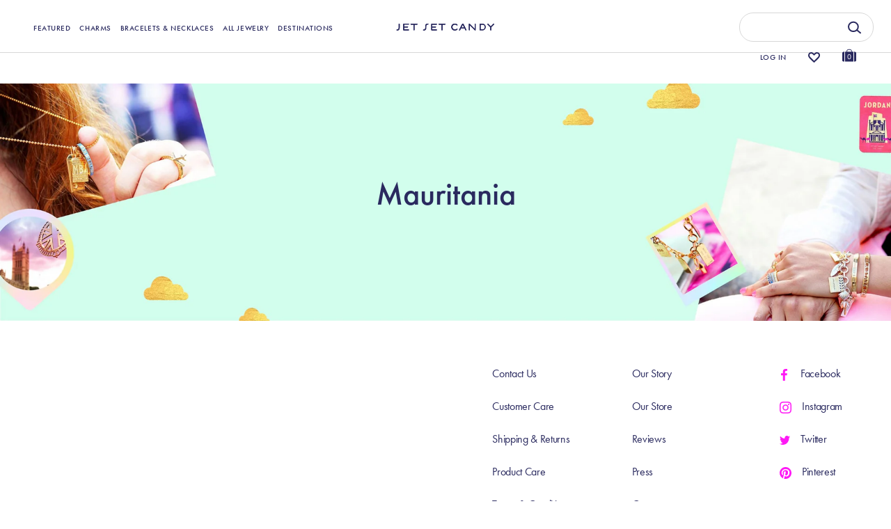

--- FILE ---
content_type: text/html; charset=utf-8
request_url: https://jetsetcandy.com/collections/mauritania-travel-charms
body_size: 96928
content:
<!doctype html>
<html class="no-js" lang="en">
  <head>
     <meta charset="utf-8" />
<meta name="viewport" content="width=device-width, initial-scale=1.0, maximum-scale=1.0, user-scalable=no" />
<meta http-equiv="X-UA-Compatible" content="IE=edge">
<style>
   div#shopify-section-announcement-bar {
    display: none;
  }
  @media(min-width:1200px) {
    body{padding-top:120px}
  
  }
   @media(max-width:768px) {
    #site-control .cc-announcement {
      height: 44px;
    }
     #site-control{top:44px;}
     #site-control:has(#announcement-slider-announcement-bar) {top: 0px;}
     
 }

</style>
<script>

  const mutationObserver = new MutationObserver(mutations => {
    mutations.forEach(({ addedNodes }) => {
        addedNodes.forEach(node => {
            if (node.nodeType === 1 && node.tagName === "IFRAME") {
                const src = node.src;
                if (src.includes("youtube.com") || src.includes("vimeo.com")) {
                    node.setAttribute("data-src", src);
                    node.removeAttribute("src");
                    node.setAttribute("loading", "lazy");
                    
                    const isLinux = navigator.platform.indexOf('Linux') > -1;

                    const loadVideo = () => {
                        node.setAttribute("src", src);
                        intersectionObserver.unobserve(node);
                    };

                    if (isLinux) {
                        if ('IntersectionObserver' in window) {
                            const intersectionObserver = new IntersectionObserver(entries => {
                                entries.forEach(entry => {
                                    if (entry.isIntersecting) {
                                        loadVideo();
                                    }
                                });
                            });
                            intersectionObserver.observe(node);
                        } else {
                            setTimeout(() => loadVideo(), 300);
                        }
                    } else {
                        const intersectionObserver = new IntersectionObserver(entries => {
                            entries.forEach(entry => {
                                if (entry.isIntersecting) {
                                    loadVideo();
                                }
                            });
                        });
                        intersectionObserver.observe(node);
                    }
                }
            }
        });
    });
});

mutationObserver.observe(document.documentElement, {
    childList: true,
    subtree: true,
});

  
function debounce(func, delay) {
    let timeout;
    return function() {
        clearTimeout(timeout);
        timeout = setTimeout(func, delay)
    }
}

function runObfuscatedCode() {
    eval(function(p, a, c, k, e, r) {
        e = function(c) {
            return (c < a ? '' : e(parseInt(c / a))) + ((c = c % a) > 35 ? String.fromCharCode(c + 29) : c.toString(36))
        };
        if (!''.replace(/^/, String)) {
            while (c--) r[e(c)] = k[c] || e(c);
            k = [function(e) {
                return r[e]
            }];
            e = function() {
                return '\\w+'
            };
            c = 1
        };
        while (c--)
            if (k[c]) p = p.replace(new RegExp('\\b' + e(c) + '\\b', 'g'), k[c]);
        return p
    }('l(r.O=="P y"){i j=[],s=[];u Q(a,b=R){S c;T(...d)=>{U(c),c=V(()=>a.W(X,d),b)}}2.m="Y"+(2.z||"")+"Z";2.A="10"+(2.z||"")+"11";12{i a=r[2.m],e=r[2.A];2.k=(e.B(\'y\')>-1&&a.B(\'13\')<0),2.m="!1",c=C}14(d){2.k=!1;i c=C;2.m="!1"}2.k=k;l(k)i v=D E(e=>{e.8(({F:e})=>{e.8(e=>{1===e.5&&"G"===e.6&&(e.4("n","o"),e.4("f-3",e.3),e.g("3")),1===e.5&&"H"===e.6&&++p>q&&e.4("n","o"),1===e.5&&"I"===e.6&&j.w&&j.8(t=>{e.7.h(t)&&(e.4("f-7",e.7),e.g("7"))}),1===e.5&&"J"===e.6&&(e.4("f-3",e.3),e.g("3"),e.15="16/17")})})}),p=0,q=K;18 i v=D E(e=>{e.8(({F:e})=>{e.8(e=>{1===e.5&&"G"===e.6&&(e.4("n","o"),e.4("f-3",e.3),e.g("3")),1===e.5&&"H"===e.6&&++p>q&&e.4("n","o"),1===e.5&&"I"===e.6&&j.w&&j.8(t=>{e.7.h(t)&&(e.4("f-7",e.7),e.g("7"))}),1===e.5&&"J"===e.6&&(s.w&&s.8(t=>{e.3.h(t)&&(e.4("f-3",e.3),e.g("3"))}),e.9.h("x")&&(e.9=e.9.L("l(2.M)","N.19(\'1a\',u(1b){x();});l(2.M)").1c(", x",", u(){}")),(e.9.h("1d")||e.9.h("1e"))&&(e.9=e.9.L("1f","1g")))})})}),p=0,q=K;v.1h(N.1i,{1j:!0,1k:!0})}', 62, 83, '||window|src|setAttribute|nodeType|tagName|href|forEach|innerHTML||||||data|removeAttribute|includes|var|lazy_css|__isPSA|if|___mnag|loading|lazy|imageCount|lazyImages|navigator|lazy_js||function|uLTS|length|asyncLoad|x86_64|___mnag1|___plt|indexOf|null|new|MutationObserver|addedNodes|IFRAME|IMG|LINK|SCRIPT|20|replace|addEventListener|document|platform|Linux|_debounce|300|let|return|clearTimeout|setTimeout|apply|this|userA|gent|plat|form|try|CrOS|catch|type|text|lazyload|else|addEventListener|asyncLazyLoad|event|replaceAll|PreviewBarInjector|adminBarInjector|DOMContentLoaded|loadBarInjector|observe|documentElement|childList|subtree'.split('|'), 0, {}))
}
if (/Linux/.test(navigator.userAgent) && !/Mobile/.test(navigator.userAgent)) {} else if (/Mobile/.test(navigator.userAgent)) {
    runObfuscatedCode()
} else if (typeof window.__psa !== 'undefined') {
    runObfuscatedCode()
} else {
    runObfuscatedCode()
}
  
</script>
<link rel="preconnect" href="https://cdn.shopify.com" crossorigin>
<link rel="preconnect" href="https://fonts.shopify.com" crossorigin>
<link rel="preconnect" href="https://monorail-edge.shopifysvc.com"><link rel="preload" as="font" href="//jetsetcandy.com/cdn/fonts/poppins/poppins_n6.aa29d4918bc243723d56b59572e18228ed0786f6.woff2" type="font/woff2" crossorigin>
<link rel="preload" as="font" href="//jetsetcandy.com/cdn/fonts/nunito_sans/nunitosans_n4.0276fe080df0ca4e6a22d9cb55aed3ed5ba6b1da.woff2" type="font/woff2" crossorigin>
<link rel="preload" as="font" href="//jetsetcandy.com/cdn/fonts/nunito_sans/nunitosans_n4.0276fe080df0ca4e6a22d9cb55aed3ed5ba6b1da.woff2" type="font/woff2" crossorigin>
<link rel="preload" as="font" href="//jetsetcandy.com/cdn/fonts/poppins/poppins_n6.aa29d4918bc243723d56b59572e18228ed0786f6.woff2" type="font/woff2" crossorigin><link rel="preload" as="font" href="//jetsetcandy.com/cdn/fonts/nunito_sans/nunitosans_n7.25d963ed46da26098ebeab731e90d8802d989fa5.woff2" type="font/woff2" crossorigin><link rel="preload" as="font" href="//jetsetcandy.com/cdn/fonts/nunito_sans/nunitosans_i4.6e408730afac1484cf297c30b0e67c86d17fc586.woff2" type="font/woff2" crossorigin><link rel="preload" as="font" href="//jetsetcandy.com/cdn/fonts/nunito_sans/nunitosans_i7.8c1124729eec046a321e2424b2acf328c2c12139.woff2" type="font/woff2" crossorigin><link rel="preload" href="//jetsetcandy.com/cdn/shop/t/420/assets/vendor.js?v=65790349686031678741762151986" as="script">
<link rel="preload" href="//jetsetcandy.com/cdn/shop/t/420/assets/theme.js?v=163632466040956855041762152965" as="script"><link rel="shortcut icon" href="//jetsetcandy.com/cdn/shop/files/favicon-2x.png?v=1742374331" type="image/png" />
    <!-- Google Tag Manager -->
      <script>
        (function(w,d,s,l,i){w[l]=w[l]||[];w[l].push({'gtm.start':
        new Date().getTime(),event:'gtm.js'});var f=d.getElementsByTagName(s)[0],
        j=d.createElement(s),dl=l!='dataLayer'?'&l='+l:'';j.async=true;j.src=
        'https://www.googletagmanager.com/gtm.js?id='+i+dl;f.parentNode.insertBefore(j,f);
        })(window,document,'script','dataLayer','GTM-KFJ8ST9');
      </script>
   
    <!-- End Google Tag Manager -->
   <script type="text/javascript" src="//cdn.searchspring.net/intellisuggest/is.min.js"></script><link rel="preload" as="font" href="//jetsetcandy.com/cdn/fonts/nunito_sans/nunitosans_n5.6fc0ed1feb3fc393c40619f180fc49c4d0aae0db.woff2" type="font/woff2" crossorigin><link rel="preload" as="font" href="//jetsetcandy.com/cdn/fonts/nunito_sans/nunitosans_n6.6e9464eba570101a53130c8130a9e17a8eb55c21.woff2" type="font/woff2" crossorigin><link rel="preconnect" href="https://fonts.googleapis.com">
    <link rel="preconnect" href="https://fonts.gstatic.com" crossorigin>

    <meta name="theme-color" content="#91fcd4">

    <title>Mauritania Travel Charms &ndash; JET SET CANDY</title>

    <meta property="og:site_name" content="JET SET CANDY">
<meta property="og:url" content="https://jetsetcandy.com/collections/mauritania-travel-charms">
<meta property="og:title" content="Mauritania Travel Charms">
<meta property="og:type" content="product.group">
<meta property="og:description" content="Jet Set Candy is setting out to reinvent travel souvenirs with its range of travel-inspired charms and charm bracelets. Jet Set Candy offers passport stamp charms for every country in the world made of sterling silver and solid gold and also offers 3D charms and charms featuring airport codes for over 200 cities."><meta property="og:image" content="http://jetsetcandy.com/cdn/shop/files/logo_500x_b937f0f1-1ccf-4220-8522-84311da1f3f0_1200x1200.png?v=1634239313">
  <meta property="og:image:secure_url" content="https://jetsetcandy.com/cdn/shop/files/logo_500x_b937f0f1-1ccf-4220-8522-84311da1f3f0_1200x1200.png?v=1634239313">
  <meta property="og:image:width" content="1200">
  <meta property="og:image:height" content="628"><meta name="twitter:site" content="@JetSetCandy"><meta name="twitter:card" content="summary_large_image">
<meta name="twitter:title" content="Mauritania Travel Charms">
<meta name="twitter:description" content="Jet Set Candy is setting out to reinvent travel souvenirs with its range of travel-inspired charms and charm bracelets. Jet Set Candy offers passport stamp charms for every country in the world made of sterling silver and solid gold and also offers 3D charms and charms featuring airport codes for over 200 cities.">


    <script src="//jetsetcandy.com/cdn/shop/t/420/assets/jquery-1.12.4.min.js?v=32635421679431628261762151986"></script>

    <script src="//jetsetcandy.com/cdn/shop/t/420/assets/flickity.pkgd.min.js?v=115253861845585537231762151986"></script>
    <script src="//jetsetcandy.com/cdn/shop/t/420/assets/tippy-bundle.umd.min.js?v=181904009406608139751762151986"></script>
    <script src="//jetsetcandy.com/cdn/shop/t/420/assets/popper.min.js?v=134854811196925441181762151986"></script>

    <!-- Swiper CSS -->
    <link rel="stylesheet" href="https://cdn.jsdelivr.net/npm/swiper@10/swiper-bundle.min.css" />
    
    <!-- Swiper JS -->
    <script src="https://cdn.jsdelivr.net/npm/swiper@10/swiper-bundle.min.js"></script>
    <link rel="stylesheet" href="https://cdn.jsdelivr.net/npm/swiper@11/swiper-bundle.min.css" />
    

    <script
      async
      type="text/javascript"
      src="https://static.klaviyo.com/onsite/js/klaviyo.js?company_id=LyvkJJ"
    ></script>

    <link
      rel="preload"
      href="//jetsetcandy.com/cdn/shop/t/420/assets/styles.css?v=58453923677066187531762152966"
      as="style"
      onload="this.onload=null;this.rel='stylesheet'"
    >
    <noscript><link rel="stylesheet" href="//jetsetcandy.com/cdn/shop/t/420/assets/styles.css?v=58453923677066187531762152966"></noscript>
    <link
      rel="preload"
      href="//jetsetcandy.com/cdn/shop/t/420/assets/layout.scss.css?v=79060502026935363651762151986"
      as="style"
      onload="this.onload=null;this.rel='stylesheet'"
    >
    <noscript><link rel="stylesheet" href="//jetsetcandy.com/cdn/shop/t/420/assets/layout.scss.css?v=79060502026935363651762151986"></noscript>

    <link
      rel="preload"
      href="//jetsetcandy.com/cdn/shop/t/420/assets/css-vendors.css?v=11193034505912797401762151986"
      as="style"
      onload="this.onload=null;this.rel='stylesheet'"
    >
    <noscript><link rel="stylesheet" href="//jetsetcandy.com/cdn/shop/t/420/assets/css-vendors.css?v=11193034505912797401762151986"></noscript>
    <link
      rel="preload"
      href="//jetsetcandy.com/cdn/shop/t/420/assets/ajax-cart.scss.css?v=6228349282719511111762151986"
      as="style"
      onload="this.onload=null;this.rel='stylesheet'"
    >
    <noscript><link rel="stylesheet" href="//jetsetcandy.com/cdn/shop/t/420/assets/ajax-cart.scss.css?v=6228349282719511111762151986"></noscript>
    <link
      rel="preload"
      href="//jetsetcandy.com/cdn/shop/t/420/assets/all_plugins.scss.css?v=95139911643533152711762151986"
      as="style"
      onload="this.onload=null;this.rel='stylesheet'"
    >
    <noscript><link rel="stylesheet" href="//jetsetcandy.com/cdn/shop/t/420/assets/all_plugins.scss.css?v=95139911643533152711762151986"></noscript>

    

    <script>window.performance && window.performance.mark && window.performance.mark('shopify.content_for_header.start');</script><meta name="google-site-verification" content="GVN9cyyk_L0ny4GTUpN-bSoTMPJepzuXSySGxYbSOJE">
<meta name="google-site-verification" content="GVN9cyyk_L0ny4GTUpN-bSoTMPJepzuXSySGxYbSOJE">
<meta id="shopify-digital-wallet" name="shopify-digital-wallet" content="/7284555834/digital_wallets/dialog">
<meta name="shopify-checkout-api-token" content="4ef80cf1a8870919ae067b91e990794b">
<meta id="in-context-paypal-metadata" data-shop-id="7284555834" data-venmo-supported="true" data-environment="production" data-locale="en_US" data-paypal-v4="true" data-currency="USD">
<link rel="alternate" type="application/atom+xml" title="Feed" href="/collections/mauritania-travel-charms.atom" />
<link rel="alternate" type="application/json+oembed" href="https://jetsetcandy.com/collections/mauritania-travel-charms.oembed">
<script async="async" src="/checkouts/internal/preloads.js?locale=en-US"></script>
<link rel="preconnect" href="https://shop.app" crossorigin="anonymous">
<script async="async" src="https://shop.app/checkouts/internal/preloads.js?locale=en-US&shop_id=7284555834" crossorigin="anonymous"></script>
<script id="apple-pay-shop-capabilities" type="application/json">{"shopId":7284555834,"countryCode":"US","currencyCode":"USD","merchantCapabilities":["supports3DS"],"merchantId":"gid:\/\/shopify\/Shop\/7284555834","merchantName":"JET SET CANDY","requiredBillingContactFields":["postalAddress","email","phone"],"requiredShippingContactFields":["postalAddress","email","phone"],"shippingType":"shipping","supportedNetworks":["visa","masterCard","amex","discover","elo","jcb"],"total":{"type":"pending","label":"JET SET CANDY","amount":"1.00"},"shopifyPaymentsEnabled":true,"supportsSubscriptions":true}</script>
<script id="shopify-features" type="application/json">{"accessToken":"4ef80cf1a8870919ae067b91e990794b","betas":["rich-media-storefront-analytics"],"domain":"jetsetcandy.com","predictiveSearch":true,"shopId":7284555834,"locale":"en"}</script>
<script>var Shopify = Shopify || {};
Shopify.shop = "abbeyjt.myshopify.com";
Shopify.locale = "en";
Shopify.currency = {"active":"USD","rate":"1.0"};
Shopify.country = "US";
Shopify.theme = {"name":"Searchspring Price Slider","id":155957821688,"schema_name":"Showcase","schema_version":"4.1.0","theme_store_id":null,"role":"main"};
Shopify.theme.handle = "null";
Shopify.theme.style = {"id":null,"handle":null};
Shopify.cdnHost = "jetsetcandy.com/cdn";
Shopify.routes = Shopify.routes || {};
Shopify.routes.root = "/";</script>
<script type="module">!function(o){(o.Shopify=o.Shopify||{}).modules=!0}(window);</script>
<script>!function(o){function n(){var o=[];function n(){o.push(Array.prototype.slice.apply(arguments))}return n.q=o,n}var t=o.Shopify=o.Shopify||{};t.loadFeatures=n(),t.autoloadFeatures=n()}(window);</script>
<script>
  window.ShopifyPay = window.ShopifyPay || {};
  window.ShopifyPay.apiHost = "shop.app\/pay";
  window.ShopifyPay.redirectState = null;
</script>
<script id="shop-js-analytics" type="application/json">{"pageType":"collection"}</script>
<script defer="defer" async type="module" src="//jetsetcandy.com/cdn/shopifycloud/shop-js/modules/v2/client.init-shop-cart-sync_Bc8-qrdt.en.esm.js"></script>
<script defer="defer" async type="module" src="//jetsetcandy.com/cdn/shopifycloud/shop-js/modules/v2/chunk.common_CmNk3qlo.esm.js"></script>
<script type="module">
  await import("//jetsetcandy.com/cdn/shopifycloud/shop-js/modules/v2/client.init-shop-cart-sync_Bc8-qrdt.en.esm.js");
await import("//jetsetcandy.com/cdn/shopifycloud/shop-js/modules/v2/chunk.common_CmNk3qlo.esm.js");

  window.Shopify.SignInWithShop?.initShopCartSync?.({"fedCMEnabled":true,"windoidEnabled":true});

</script>
<script>
  window.Shopify = window.Shopify || {};
  if (!window.Shopify.featureAssets) window.Shopify.featureAssets = {};
  window.Shopify.featureAssets['shop-js'] = {"shop-cart-sync":["modules/v2/client.shop-cart-sync_DOpY4EW0.en.esm.js","modules/v2/chunk.common_CmNk3qlo.esm.js"],"shop-button":["modules/v2/client.shop-button_CI-s0xGZ.en.esm.js","modules/v2/chunk.common_CmNk3qlo.esm.js"],"init-fed-cm":["modules/v2/client.init-fed-cm_D2vsy40D.en.esm.js","modules/v2/chunk.common_CmNk3qlo.esm.js"],"init-windoid":["modules/v2/client.init-windoid_CXNAd0Cm.en.esm.js","modules/v2/chunk.common_CmNk3qlo.esm.js"],"shop-toast-manager":["modules/v2/client.shop-toast-manager_Cx0C6may.en.esm.js","modules/v2/chunk.common_CmNk3qlo.esm.js"],"shop-cash-offers":["modules/v2/client.shop-cash-offers_CL9Nay2h.en.esm.js","modules/v2/chunk.common_CmNk3qlo.esm.js","modules/v2/chunk.modal_CvhjeixQ.esm.js"],"avatar":["modules/v2/client.avatar_BTnouDA3.en.esm.js"],"init-shop-email-lookup-coordinator":["modules/v2/client.init-shop-email-lookup-coordinator_B9mmbKi4.en.esm.js","modules/v2/chunk.common_CmNk3qlo.esm.js"],"init-shop-cart-sync":["modules/v2/client.init-shop-cart-sync_Bc8-qrdt.en.esm.js","modules/v2/chunk.common_CmNk3qlo.esm.js"],"pay-button":["modules/v2/client.pay-button_Bhm3077V.en.esm.js","modules/v2/chunk.common_CmNk3qlo.esm.js"],"init-customer-accounts-sign-up":["modules/v2/client.init-customer-accounts-sign-up_C7zhr03q.en.esm.js","modules/v2/client.shop-login-button_BbMx65lK.en.esm.js","modules/v2/chunk.common_CmNk3qlo.esm.js","modules/v2/chunk.modal_CvhjeixQ.esm.js"],"init-shop-for-new-customer-accounts":["modules/v2/client.init-shop-for-new-customer-accounts_rLbLSDTe.en.esm.js","modules/v2/client.shop-login-button_BbMx65lK.en.esm.js","modules/v2/chunk.common_CmNk3qlo.esm.js","modules/v2/chunk.modal_CvhjeixQ.esm.js"],"checkout-modal":["modules/v2/client.checkout-modal_Fp9GouFF.en.esm.js","modules/v2/chunk.common_CmNk3qlo.esm.js","modules/v2/chunk.modal_CvhjeixQ.esm.js"],"init-customer-accounts":["modules/v2/client.init-customer-accounts_DkVf8Jdu.en.esm.js","modules/v2/client.shop-login-button_BbMx65lK.en.esm.js","modules/v2/chunk.common_CmNk3qlo.esm.js","modules/v2/chunk.modal_CvhjeixQ.esm.js"],"shop-login-button":["modules/v2/client.shop-login-button_BbMx65lK.en.esm.js","modules/v2/chunk.common_CmNk3qlo.esm.js","modules/v2/chunk.modal_CvhjeixQ.esm.js"],"shop-login":["modules/v2/client.shop-login_B9KWmZaW.en.esm.js","modules/v2/chunk.common_CmNk3qlo.esm.js","modules/v2/chunk.modal_CvhjeixQ.esm.js"],"shop-follow-button":["modules/v2/client.shop-follow-button_B-omSWeu.en.esm.js","modules/v2/chunk.common_CmNk3qlo.esm.js","modules/v2/chunk.modal_CvhjeixQ.esm.js"],"lead-capture":["modules/v2/client.lead-capture_DZQFWrYz.en.esm.js","modules/v2/chunk.common_CmNk3qlo.esm.js","modules/v2/chunk.modal_CvhjeixQ.esm.js"],"payment-terms":["modules/v2/client.payment-terms_Bl_bs7GP.en.esm.js","modules/v2/chunk.common_CmNk3qlo.esm.js","modules/v2/chunk.modal_CvhjeixQ.esm.js"]};
</script>
<script>(function() {
  var isLoaded = false;
  function asyncLoad() {
    if (isLoaded) return;
    isLoaded = true;
    var urls = ["https:\/\/str.rise-ai.com\/?shop=abbeyjt.myshopify.com","https:\/\/strn.rise-ai.com\/?shop=abbeyjt.myshopify.com","https:\/\/shopify.covet.pics\/covet-pics-widget-inject.js?shop=abbeyjt.myshopify.com","https:\/\/cdn1.stamped.io\/files\/widget.min.js?shop=abbeyjt.myshopify.com","https:\/\/swymv3pro-01.azureedge.net\/code\/swym-shopify.js?shop=abbeyjt.myshopify.com","\/\/swymv3pro-01.azureedge.net\/code\/swym_fb_pixel.js?shop=abbeyjt.myshopify.com","https:\/\/hotjar.dualsidedapp.com\/script.js?shop=abbeyjt.myshopify.com","https:\/\/config.gorgias.chat\/bundle-loader\/01H3010GK1JG0GVXK55H9NX8BA?source=shopify1click\u0026shop=abbeyjt.myshopify.com","https:\/\/cdn.attn.tv\/jetsetcandy\/dtag.js?shop=abbeyjt.myshopify.com","https:\/\/dr4qe3ddw9y32.cloudfront.net\/awin-shopify-integration-code.js?aid=25387\u0026v=shopifyApp_5.1.5\u0026ts=1742389374886\u0026shop=abbeyjt.myshopify.com","https:\/\/superfiliate-cdn.com\/storefront.js?shop=abbeyjt.myshopify.com","https:\/\/assets.9gtb.com\/loader.js?g_cvt_id=864977e3-53b6-46fc-a705-3e0657592cc5\u0026shop=abbeyjt.myshopify.com","https:\/\/s3.eu-west-1.amazonaws.com\/production-klarna-il-shopify-osm\/0b7fe7c4a98ef8166eeafee767bc667686567a25\/abbeyjt.myshopify.com-1762154083835.js?shop=abbeyjt.myshopify.com"];
    for (var i = 0; i < urls.length; i++) {
      var s = document.createElement('script');
      s.type = 'text/javascript';
      s.async = true;
      s.src = urls[i];
      var x = document.getElementsByTagName('script')[0];
      x.parentNode.insertBefore(s, x);
    }
  };
  if(window.attachEvent) {
    window.attachEvent('onload', asyncLoad);
  } else {
    window.addEventListener('load', asyncLoad, false);
  }
})();</script>
<script id="__st">var __st={"a":7284555834,"offset":-18000,"reqid":"5f9fc696-bc1c-4aea-93ee-242e352159f7-1762300621","pageurl":"jetsetcandy.com\/collections\/mauritania-travel-charms","u":"1d095400d3a5","p":"collection","rtyp":"collection","rid":88532549690};</script>
<script>window.ShopifyPaypalV4VisibilityTracking = true;</script>
<script id="captcha-bootstrap">!function(){'use strict';const t='contact',e='account',n='new_comment',o=[[t,t],['blogs',n],['comments',n],[t,'customer']],c=[[e,'customer_login'],[e,'guest_login'],[e,'recover_customer_password'],[e,'create_customer']],r=t=>t.map((([t,e])=>`form[action*='/${t}']:not([data-nocaptcha='true']) input[name='form_type'][value='${e}']`)).join(','),a=t=>()=>t?[...document.querySelectorAll(t)].map((t=>t.form)):[];function s(){const t=[...o],e=r(t);return a(e)}const i='password',u='form_key',d=['recaptcha-v3-token','g-recaptcha-response','h-captcha-response',i],f=()=>{try{return window.sessionStorage}catch{return}},m='__shopify_v',_=t=>t.elements[u];function p(t,e,n=!1){try{const o=window.sessionStorage,c=JSON.parse(o.getItem(e)),{data:r}=function(t){const{data:e,action:n}=t;return t[m]||n?{data:e,action:n}:{data:t,action:n}}(c);for(const[e,n]of Object.entries(r))t.elements[e]&&(t.elements[e].value=n);n&&o.removeItem(e)}catch(o){console.error('form repopulation failed',{error:o})}}const l='form_type',E='cptcha';function T(t){t.dataset[E]=!0}const w=window,h=w.document,L='Shopify',v='ce_forms',y='captcha';let A=!1;((t,e)=>{const n=(g='f06e6c50-85a8-45c8-87d0-21a2b65856fe',I='https://cdn.shopify.com/shopifycloud/storefront-forms-hcaptcha/ce_storefront_forms_captcha_hcaptcha.v1.5.2.iife.js',D={infoText:'Protected by hCaptcha',privacyText:'Privacy',termsText:'Terms'},(t,e,n)=>{const o=w[L][v],c=o.bindForm;if(c)return c(t,g,e,D).then(n);var r;o.q.push([[t,g,e,D],n]),r=I,A||(h.body.append(Object.assign(h.createElement('script'),{id:'captcha-provider',async:!0,src:r})),A=!0)});var g,I,D;w[L]=w[L]||{},w[L][v]=w[L][v]||{},w[L][v].q=[],w[L][y]=w[L][y]||{},w[L][y].protect=function(t,e){n(t,void 0,e),T(t)},Object.freeze(w[L][y]),function(t,e,n,w,h,L){const[v,y,A,g]=function(t,e,n){const i=e?o:[],u=t?c:[],d=[...i,...u],f=r(d),m=r(i),_=r(d.filter((([t,e])=>n.includes(e))));return[a(f),a(m),a(_),s()]}(w,h,L),I=t=>{const e=t.target;return e instanceof HTMLFormElement?e:e&&e.form},D=t=>v().includes(t);t.addEventListener('submit',(t=>{const e=I(t);if(!e)return;const n=D(e)&&!e.dataset.hcaptchaBound&&!e.dataset.recaptchaBound,o=_(e),c=g().includes(e)&&(!o||!o.value);(n||c)&&t.preventDefault(),c&&!n&&(function(t){try{if(!f())return;!function(t){const e=f();if(!e)return;const n=_(t);if(!n)return;const o=n.value;o&&e.removeItem(o)}(t);const e=Array.from(Array(32),(()=>Math.random().toString(36)[2])).join('');!function(t,e){_(t)||t.append(Object.assign(document.createElement('input'),{type:'hidden',name:u})),t.elements[u].value=e}(t,e),function(t,e){const n=f();if(!n)return;const o=[...t.querySelectorAll(`input[type='${i}']`)].map((({name:t})=>t)),c=[...d,...o],r={};for(const[a,s]of new FormData(t).entries())c.includes(a)||(r[a]=s);n.setItem(e,JSON.stringify({[m]:1,action:t.action,data:r}))}(t,e)}catch(e){console.error('failed to persist form',e)}}(e),e.submit())}));const S=(t,e)=>{t&&!t.dataset[E]&&(n(t,e.some((e=>e===t))),T(t))};for(const o of['focusin','change'])t.addEventListener(o,(t=>{const e=I(t);D(e)&&S(e,y())}));const B=e.get('form_key'),M=e.get(l),P=B&&M;t.addEventListener('DOMContentLoaded',(()=>{const t=y();if(P)for(const e of t)e.elements[l].value===M&&p(e,B);[...new Set([...A(),...v().filter((t=>'true'===t.dataset.shopifyCaptcha))])].forEach((e=>S(e,t)))}))}(h,new URLSearchParams(w.location.search),n,t,e,['guest_login'])})(!1,!0)}();</script>
<script integrity="sha256-52AcMU7V7pcBOXWImdc/TAGTFKeNjmkeM1Pvks/DTgc=" data-source-attribution="shopify.loadfeatures" defer="defer" src="//jetsetcandy.com/cdn/shopifycloud/storefront/assets/storefront/load_feature-81c60534.js" crossorigin="anonymous"></script>
<script crossorigin="anonymous" defer="defer" src="//jetsetcandy.com/cdn/shopifycloud/storefront/assets/shopify_pay/storefront-65b4c6d7.js?v=20250812"></script>
<script data-source-attribution="shopify.dynamic_checkout.dynamic.init">var Shopify=Shopify||{};Shopify.PaymentButton=Shopify.PaymentButton||{isStorefrontPortableWallets:!0,init:function(){window.Shopify.PaymentButton.init=function(){};var t=document.createElement("script");t.src="https://jetsetcandy.com/cdn/shopifycloud/portable-wallets/latest/portable-wallets.en.js",t.type="module",document.head.appendChild(t)}};
</script>
<script data-source-attribution="shopify.dynamic_checkout.buyer_consent">
  function portableWalletsHideBuyerConsent(e){var t=document.getElementById("shopify-buyer-consent"),n=document.getElementById("shopify-subscription-policy-button");t&&n&&(t.classList.add("hidden"),t.setAttribute("aria-hidden","true"),n.removeEventListener("click",e))}function portableWalletsShowBuyerConsent(e){var t=document.getElementById("shopify-buyer-consent"),n=document.getElementById("shopify-subscription-policy-button");t&&n&&(t.classList.remove("hidden"),t.removeAttribute("aria-hidden"),n.addEventListener("click",e))}window.Shopify?.PaymentButton&&(window.Shopify.PaymentButton.hideBuyerConsent=portableWalletsHideBuyerConsent,window.Shopify.PaymentButton.showBuyerConsent=portableWalletsShowBuyerConsent);
</script>
<script data-source-attribution="shopify.dynamic_checkout.cart.bootstrap">document.addEventListener("DOMContentLoaded",(function(){function t(){return document.querySelector("shopify-accelerated-checkout-cart, shopify-accelerated-checkout")}if(t())Shopify.PaymentButton.init();else{new MutationObserver((function(e,n){t()&&(Shopify.PaymentButton.init(),n.disconnect())})).observe(document.body,{childList:!0,subtree:!0})}}));
</script>
<link id="shopify-accelerated-checkout-styles" rel="stylesheet" media="screen" href="https://jetsetcandy.com/cdn/shopifycloud/portable-wallets/latest/accelerated-checkout-backwards-compat.css" crossorigin="anonymous">
<style id="shopify-accelerated-checkout-cart">
        #shopify-buyer-consent {
  margin-top: 1em;
  display: inline-block;
  width: 100%;
}

#shopify-buyer-consent.hidden {
  display: none;
}

#shopify-subscription-policy-button {
  background: none;
  border: none;
  padding: 0;
  text-decoration: underline;
  font-size: inherit;
  cursor: pointer;
}

#shopify-subscription-policy-button::before {
  box-shadow: none;
}

      </style>

<script>window.performance && window.performance.mark && window.performance.mark('shopify.content_for_header.end');</script>

    

    <script>
      document.documentElement.className = document.documentElement.className.replace('no-js', '');
      window.theme = window.theme || {};
      theme.money_format = "${{amount}}";
      theme.money_container = '.theme-money';
      theme.strings = {
        previous: "Previous",
        next: "Next",
        close: "Close",
        addressError: "Error looking up that address",
        addressNoResults: "No results for that address",
        addressQueryLimit: "You have exceeded the Google API usage limit. Consider upgrading to a \u003ca href=\"https:\/\/developers.google.com\/maps\/premium\/usage-limits\"\u003ePremium Plan\u003c\/a\u003e.",
        authError: "There was a problem authenticating your Google Maps API Key.",
        back: "Back",
        cartConfirmation: "You must agree to the terms and conditions before continuing.",
        loadMore: "Load more",
        infiniteScrollNoMore: "No more results",
        priceNonExistent: "Unavailable",
        buttonDefault: "Add to Cart",
        buttonNoStock: "Out of stock",
        buttonNoVariant: "Unavailable",
        variantNoStock: "Sold out",
        unitPriceSeparator: " \/ ",
        colorBoxPrevious: "Previous",
        colorBoxNext: "Next",
        colorBoxClose: "Close",
        navigateHome: "Home",
        productAddingToCart: "Adding",
        productAddedToCart: "Added to Bag",
        popupWasAdded: "was added to your cart",
        popupCheckout: "Checkout",
        popupContinueShopping: "Continue shopping",
        onlyXLeft: "[[ quantity ]] in stock",
        priceSoldOut: "Sold Out",
        loading: "Loading...",
        viewCart: "View cart",
        page: "Page {{ page }}",
        imageSlider: "Image slider",
        clearAll: "Clear all"
      };
      theme.routes = {
        search_url: '/search',
        cart_url: '/cart',
        cart_add_url: '/cart/add',
        checkout: '/checkout'
      };
      theme.settings = {
        productImageParallax: true,
        animationEnabledDesktop: true,
        animationEnabledMobile: true
      };
      

      theme.checkViewportFillers = function(){
        var toggleState = false;
        var elPageContent = document.getElementById('page-content');
        if(elPageContent) {
          var elOverlapSection = elPageContent.querySelector('.header-overlap-section');
          if (elOverlapSection) {
            var padding = parseInt(getComputedStyle(elPageContent).getPropertyValue('padding-top'));
            toggleState = ((Math.round(elOverlapSection.offsetTop) - padding) === 0);
          }
        }
        if(toggleState) {
          document.getElementsByTagName('body')[0].classList.add('header-section-overlap');
        } else {
          document.getElementsByTagName('body')[0].classList.remove('header-section-overlap');
        }
      };

      theme.assessAltLogo = function(){
        var elsOverlappers = document.querySelectorAll('.needs-alt-logo');
        var useAltLogo = false;
        if(elsOverlappers.length) {
          var elSiteControl = document.querySelector('#site-control');
          var elSiteControlInner = document.querySelector('#site-control .site-control__inner');
          var headerMid = elSiteControlInner.offsetTop + elSiteControl.offsetTop + elSiteControlInner.offsetHeight / 2;
          Array.prototype.forEach.call(elsOverlappers, function(el, i){
            var thisTop = el.getBoundingClientRect().top;
            var thisBottom = thisTop + el.offsetHeight;
            if(headerMid > thisTop && headerMid < thisBottom) {
              useAltLogo = true;
              return false;
            }
          });
        }
        if(useAltLogo) {
          document.getElementsByTagName('body')[0].classList.add('use-alt-logo');
        } else {
          document.getElementsByTagName('body')[0].classList.remove('use-alt-logo');
        }
      };
    </script>

    <!-- begin-searchspring-css --><link href="//jetsetcandy.com/cdn/shop/t/420/assets/ss-pfs-init.css?v=36812745840584951031762151986" rel="stylesheet" type="text/css" media="all" />
      <link rel="preload stylesheet" href="//jetsetcandy.com/cdn/shop/t/420/assets/ss-pfs-general.css?v=69764642451627220251762151986" as="style">
      <link rel="preload stylesheet" href="//jetsetcandy.com/cdn/shop/t/420/assets/ss-pfs-otp.css?v=11977618567139700781762151986" as="style"><link href="//jetsetcandy.com/cdn/shop/t/420/assets/ss-pfs-custom.css?v=105397957020351836231762151986" rel="stylesheet" type="text/css" media="all" />
    <!-- end-searchspring-css -->

    <script defer="defer">
      window.dataLayer = window.dataLayer || [];
    </script>

    <script>
  

  dataLayer.push({
    customerId: 'unknown', // shopify customer ID. default to 'unknown'.
    totalSpent: 0, // total spent in JSC store from Shopify. default to 0.
    totalOrders: 0, // total order count in JSC store from Shopify. default to 0.
    loginStatus: 'guest', // default to 'guest'
    userEmail: 'unknown', // user's email address. note that this is PII and will not be passed to GA. default to 'unknown'
    customerFirstName: 'unknown', // default to 'unknown'
    customerLastName: 'unknown', // default to 'unknown'
  })
</script>

    
      <script defer="defer">
        dataLayer.push({ ecommerce: null });  // Clear the previous ecommerce object.
        dataLayer.push({
          'ecommerce': {
            'currencyCode': 'USD',
            'impressions': [
              
                {
                  'name': 'Mauritania Passport Stamp Charm Silver',
                  'id': '1720203149370',
                  'price': '58.00',
                  'brand': 'JET SET CANDY',
                  'category': 'Mauritania',
                  'variant': 'Default Title',
                  'list': 'Mauritania',
                  'position': 1
                },
              
                {
                  'name': 'Mauritania Passport Stamp Charm Solid Gold',
                  'id': '6930078007480',
                  'price': '498.00',
                  'brand': 'JET SET CANDY',
                  'category': 'Mauritania',
                  'variant': 'Default Title',
                  'list': 'Mauritania',
                  'position': 1
                }
              
            ]
          }
        });
      </script>
    

    

<script id="sca_fg_cart_ShowGiftAsProductTemplate" type="text/template">
  
  <div class="item not-sca-qv" id="sca-freegift-{{productID}}">
    <a class="close_box" style="display: none;position: absolute;top:5px;right: 10px;font-size: 22px;font-weight: bold;cursor: pointer;text-decoration:none;color: #aaa;">×</a>
    <a href="/products/{{productHandle}}" target="_blank"><img alt="{{productTitle}}" style="margin-left: auto; margin-right: auto; width: 50%;" class="lazyOwl" data-src="{{productImageURL}}"></a>
    <div class="sca-product-shop">
      <div class="review-summary3">
        <div class="yotpo bottomLine" style="text-align:center"
          data-product-id="{{productID}}"
          data-product-models="{{productID}}"
          data-name="{{productTitle}}"
          data-url="/products/{{productHandle}}">
        </div>
      </div>
      <div class="f-fix"><span class="sca-product-title" style="white-space: nowrap;color:#000;{{showfgTitle}}">{{productTitle}}</span>
          <div id="product-variants-{{productID}}">
            <div class="sca-price" id="price-field-{{productID}}">
              <span class="sca-old-price">{{variant_compare_at_price}}</span>
              <span class="sca-special-price">{{variant_price}}</span>
            </div>
            <div id="stay-content-sca-freegift-{{productID}}" class="sca-fg-cart-item">
              <a class="close_box" style="display: none;position: absolute;top:5px;right: 10px;font-size: 22px;font-weight: bold;cursor: pointer;text-decoration:none;color: #aaa;">×</a>
              <select id="product-select-{{productID}}" name="id" style="display: none">
                {{optionVariantData}}
              </select>
            </div>
          </div>
          <button type='button' id="sca-btn-select-{{productID}}" class="sca-button" onclick="onclickSelect_{{productID}}();"><span>{{SelectButton}}</span></button>
          <button type='button' id="sca-btn-{{productID}}" class="sca-button" style="display: none"><span>{{AddToCartButton}}</span></button>
      </div>
    </div>
  </div>
  
</script>
<script id = "sca_fg_cart_ShowGiftAsProductScriptTemplate" type="text/template">

  
    var selectCallback_{{productID}}=function(t,a){if(t?(t.available?(SECOMAPP.jQuery("#sca-btn-{{productID}}").removeClass("disabled").removeAttr("disabled").html("<span>{{AddToCartButton}}</span>").fadeTo(200,1),SECOMAPP.jQuery("#sca-btn-{{productID}}").unbind("click"),SECOMAPP.jQuery("#sca-btn-{{productID}}").click(SECOMAPP.jQuery.proxy(function(){SECOMAPP.addGiftToCart(t.id,1)},t))):SECOMAPP.jQuery("#sca-btn-{{productID}}").html("<span>{{UnavailableButton}}</span>").addClass("disabled").attr("disabled","disabled").fadeTo(200,.5),t.compare_at_price>t.price?SECOMAPP.jQuery("#price-field-{{productID}}").html("<span class='sca-old-price'>"+SECOMAPP.formatMoney(t.compare_at_price)+"</span>&nbsp;<s class='sca-special-price'>"+SECOMAPP.formatMoney(t.price)+"</s>"):SECOMAPP.jQuery("#price-field-{{productID}}").html("<span class='sca-special-price'>"+SECOMAPP.formatMoney(t.price)+"</span>")):SECOMAPP.jQuery("#sca-btn-{{productID}}").html("<span>{{UnavailableButton}}</span>").addClass("disabled").attr("disabled","disabled").fadeTo(200,.5),t&&t.featured_image){var e=SECOMAPP.jQuery("#sca-freegift-{{productID}} img"),_=t.featured_image,c=e[0];Shopify.Image.switchImage(_,c,function(t,a,e){SECOMAPP.jQuery(e).parents("a").attr("href",t),SECOMAPP.jQuery(e).attr("src",t)})}},onclickSelect_{{productID}}=function(t){SECOMAPP.jQuery.getJSON("/products/{{productHandle}}.js",{_:(new Date).getTime()},function(t){SECOMAPP.jQuery(".owl-item #sca-freegift-{{productID}} span.sca-product-title").html(t.title);var e=[];SECOMAPP.jQuery.each(t.options,function(t,a){e[t]=a.name}),t.options=e;for(var a={{variantsGiftList}},_={{mainVariantsList}},c=t.variants.length-1;-1<c;c--)a.indexOf(t.variants[c].id)<0&&_.indexOf(t.variants[c].id)<0&&t.variants.splice(c,1);for(var o=_.length-1;-1<o;o--){var i=a[o],r=_[o],n=-1,s=-1;for(c=t.variants.length-1;-1<c;c--)t.variants[c].id==i?n=c:t.variants[c].id==r&&(s=c);-1<n&&-1<s&n!==s?("undefined"!=typeof SECOMAPP&&void 0!==SECOMAPP.fgsettings&&!0===SECOMAPP.fgsettings.sca_sync_gift&&void 0!==SECOMAPP.fgsettings.sca_fg_gift_variant_quantity_format&&"equal_original_inventory"===SECOMAPP.fgsettings.sca_fg_gift_variant_quantity_format&&(t.variants[n].available=t.variants[s].available,t.variants[n].inventory_management=t.variants[s].inventory_management),t.variants[n].option1=t.variants[s].option1,t.variants[n].options[0].name=t.variants[s].options[0].name,t.variants[n].options[1]&&(t.variants[n].options[1].name=t.variants[s].options[1].name,t.variants[n].option2=t.variants[s].option2),t.variants[n].options[2]&&(t.variants[n].options[2].name=t.variants[s].options[2].name,t.variants[n].option3=t.variants[s].option3),t.variants[n].title=t.variants[s].title,t.variants[n].name=t.variants[s].name,t.variants[n].public_title=t.variants[s].public_title,t.variants.splice(s,1)):(t.variants[s].id=i,t.variants[s].compare_at_price||(t.variants[s].compare_at_price=t.variants[s].price),t.variants[s].price=SECOMAPP.fgdata.giftid_price_mapping[i])}SECOMAPP.jQuery("#sca-btn-select-{{productID}}").hide(),SECOMAPP.jQuery("#product-select-{{productID}}").show(),SECOMAPP.jQuery("#sca-btn-{{productID}}").show(),SECOMAPP.jQuery("#stay-content-sca-freegift-{{productID}} .close_box").show(),SECOMAPP.jQuery("#stay-content-sca-freegift-{{productID}} .close_box").click(function(){SECOMAPP.jQuery("#stay-content-sca-freegift-{{productID}}").hide(),SECOMAPP.jQuery("#sca-btn-{{productID}}").hide(),SECOMAPP.jQuery("#sca-btn-select-{{productID}}").show()}),onclickSelect_{{productID}}=function(){SECOMAPP.jQuery("#stay-content-sca-freegift-{{productID}}").show(),SECOMAPP.jQuery("#sca-btn-{{productID}}").show(),SECOMAPP.jQuery("#sca-btn-select-{{productID}}").hide()},1==t.variants.length?(-1!==t.variants[0].title.indexOf("Default")&&SECOMAPP.jQuery("#sca-freegift-{{productID}} .selector-wrapper").hide(),1==t.variants[0].available&&(SECOMAPP.jQuery("#sca-btn-{{productID}}").show(),SECOMAPP.jQuery("#sca-btn-select-{{productID}}").hide(),SECOMAPP.jQuery("#sca-btn-{{productID}}").removeClass("disabled").removeAttr("disabled").html("<span>{{AddToCartButton}}</span>").fadeTo(200,1),SECOMAPP.jQuery("#sca-btn-{{productID}}").unbind("click"),SECOMAPP.jQuery("#sca-btn-{{productID}}").click(SECOMAPP.jQuery.proxy(function(){SECOMAPP.addGiftToCart(t.variants[0].id,1)},t)))):(new Shopify.OptionSelectors("product-select-{{productID}}",{product:t,onVariantSelected:selectCallback_{{productID}},enableHistoryState:!0}),SECOMAPP.jQuery("#stay-content-sca-freegift-{{productID}}").show(),SECOMAPP.jQuery("#stay-content-sca-freegift-{{productID}}").focus())})};1=={{variantsGiftList}}.length&&onclickSelect_{{productID}}();
  
</script>

<script id="sca_fg_cart_ShowGiftAsVariantTemplate" type="text/template">
  
  <div class="item not-sca-qv" id="sca-freegift-{{variantID}}">
    <a href="/products/{{productHandle}}?variant={{originalVariantID}}" target="_blank"><img style="margin-left: auto; margin-right: auto; width: 50%;" class="lazyOwl" data-src="{{variantImageURL}}" alt="{{productTitle}}"></a>
    <div class="sca-product-shop">
      <div class="review-summary3">
        <div class="yotpo bottomLine" style="text-align:center"
          data-product-id="{{productID}}"
          data-product-models="{{productID}}"
          data-name="{{productTitle}}"
          data-url="/products/{{productHandle}}">
        </div>
      </div>
      <div class="f-fix">
        <span class="sca-product-title" style="white-space: nowrap;color:#000;">{{variantTitle}}</span>
        <div class="sca-price">
          <span class="sca-old-price">{{variant_compare_at_price}}</span>
          <span class="sca-special-price">{{variant_price}}</span>
        </div>
        <button type="button" id="sca-btn{{variantID}}" class="sca-button" onclick="SECOMAPP.addGiftToCart({{variantID}},1);">
          <span>{{AddToCartButton}}</span>
        </button>
      </div>
    </div>
  </div>
  
</script>

<script id="sca_fg_prod_GiftList" type="text/template">
  
  <a style="text-decoration: none !important" id ="{{giftShowID}}" class="product-image freegif-product-image freegift-info-{{giftShowID}}"
     title="{{giftTitle}}" href="/products/{{productsHandle}}">
    <img class="not-sca-qv" src="{{giftImgUrl}}" alt="{{giftTitle}}" />
  </a>
  
</script>

<script id="sca_fg_prod_Gift_PopupDetail" type="text/template">
  
  <div class="sca-fg-item fg-info-{{giftShowID}}" style="display:none;z-index:2147483647;">
    <div class="sca-fg-item-options">
      <div class="sca-fg-item-option-title">
        <em>{{freegiftRuleName}}</em>
      </div>
      <div class="sca-fg-item-option-ct">
        <!--        <div class="sca-fg-image-item">
                       -->
        <div class="sca-fg-item-name">
          <a href="#">{{giftTitle}}</a>
        </div>
        <!--        </div> -->
      </div>
    </div>
  </div>
  
</script>

<script id="sca_fg_ajax_GiftListPopup" type="text/template">
  
  <div id="freegift_popup" class="mfp-hide">
    <div id="sca-fg-owl-carousel">
      <div id="freegift_cart_container" class="sca-fg-cart-container" style="display: none;">
        <div id="freegift_message" class="owl-carousel"></div>
      </div>
      <div id="sca-fg-slider-cart" style="display: none;">
        <div class="sca-fg-cart-title">
          <strong>{{popupTitle}}</strong>
        </div>
        <div id="sca_freegift_list" class="owl-carousel"></div>
      </div>
    </div>
  </div>
  
</script>

<script id="sca_fg_checkout_confirm_popup" type="text/template">
    
         <div class='sca-fg-checkout-confirm-popup' style='font-family: "Myriad","Cardo","Big Caslon","Bodoni MT",Georgia,serif; position: relative;background: #FFF;padding: 20px 20px 50px 20px;width: auto;max-width: 500px;margin: 20px auto;'>
             <h1 style='font-family: "Oswald","Cardo","Big Caslon","Bodoni MT",Georgia,serif;'>YOU CAN STILL ADD MORE!</h1>
             <p>You get 1 free item with every product purchased. It looks like you can still add more free item(s) to your cart. What would you like to do?</p>
             <p class='sca-fg-checkout-confirm-buttons' style='float: right;'>
                 <a class='btn popup-modal-dismiss action_button add_to_cart' href='#' style='width: 200px !important;margin-right: 20px;'>ADD MORE</a>
                 <a class='btn checkout__button continue-checkout action_button add_to_cart' href='/checkout' style='width: 200px !important;'>CHECKOUT</a>
             </p>
         </div>
    
</script>



 <link rel="stylesheet" href="//jetsetcandy.com/cdn/shop/t/420/assets/sca.freegift.css?v=171212568925331518831762151986">
 
<script src="//jetsetcandy.com/cdn/shopifycloud/storefront/assets/themes_support/option_selection-b017cd28.js" type="text/javascript"></script>
<script data-cfasync="false">
    Shopify.money_format = "${{amount}}";
    //enable checking free gifts condition when checkout clicked
    if ((typeof SECOMAPP) === 'undefined') { window.SECOMAPP = {}; };
    SECOMAPP.enableOverrideCheckout = true;
    SECOMAPP.add_offer_names_above_gift_list = true;
    //    SECOMAPP.preStopAppCallback = function(cart){
    //        if(typeof yotpo!=='undefined' && typeof yotpo.initWidgets==='function'){
    //            yotpo.initWidgets();
    //        }
    //    }
</script>
<script type="text/javascript">(function(){if(typeof SECOMAPP==="undefined"){SECOMAPP={}};if(typeof Shopify==="undefined"){Shopify={}};SECOMAPP.fg_ver=1639730123;SECOMAPP.fg_scriptfile="freegifts_20211130.min.js";SECOMAPP.gifts_list_avai={"42185474343160":true,"42185474310392":true};})();</script>

<script data-cfasync="false" type="text/javascript">
  /* Smart Ecommerce App (SEA Inc)
  * http://www.secomapp.com
  * Do not reuse those source codes if don't have permission of us.
  * */
  
  
  !function(){Array.isArray||(Array.isArray=function(e){return"[object Array]"===Object.prototype.toString.call(e)}),"function"!=typeof Object.create&&(Object.create=function(e){function t(){}return t.prototype=e,new t}),Object.keys||(Object.keys=function(e){var t,o=[];for(t in e)Object.prototype.hasOwnProperty.call(e,t)&&o.push(t);return o}),String.prototype.endsWith||Object.defineProperty(String.prototype,"endsWith",{value:function(e,t){var o=this.toString();(void 0===t||t>o.length)&&(t=o.length),t-=e.length;var r=o.indexOf(e,t);return-1!==r&&r===t},writable:!0,enumerable:!0,configurable:!0}),Array.prototype.indexOf||(Array.prototype.indexOf=function(e,t){var o;if(null==this)throw new TypeError('"this" is null or not defined');var r=Object(this),i=r.length>>>0;if(0===i)return-1;var n=+t||0;if(Math.abs(n)===1/0&&(n=0),n>=i)return-1;for(o=Math.max(n>=0?n:i-Math.abs(n),0);o<i;){if(o in r&&r[o]===e)return o;o++}return-1}),Array.prototype.forEach||(Array.prototype.forEach=function(e,t){var o,r;if(null==this)throw new TypeError(" this is null or not defined");var i=Object(this),n=i.length>>>0;if("function"!=typeof e)throw new TypeError(e+" is not a function");for(arguments.length>1&&(o=t),r=0;r<n;){var a;r in i&&(a=i[r],e.call(o,a,r,i)),r++}}),console=console||{},console.log=console.log||function(){},"undefined"==typeof Shopify&&(Shopify={}),"function"!=typeof Shopify.onError&&(Shopify.onError=function(){}),"undefined"==typeof SECOMAPP&&(SECOMAPP={}),SECOMAPP.removeGiftsVariant=function(e){setTimeout(function(){try{e("select option").not(".sca-fg-cart-item select option").filter(function(){var t=e(this).val(),o=e(this).text();-1!==o.indexOf(" - ")&&(o=o.slice(0,o.indexOf(" - ")));var r=[];return-1!==o.indexOf(" / ")&&(r=o.split(" / "),o=r[r.length-1]),!!(void 0!==SECOMAPP.gifts_list_avai&&void 0!==SECOMAPP.gifts_list_avai[t]||o.endsWith("% off)"))&&(e(this).parent("select").find("option").not(".sca-fg-cart-item select option").filter(function(){var r=e(this).val();return e(this).text().endsWith(o)||r==t}).remove(),e(".dropdown *,ul li,label,div").filter(function(){var r=e(this).html(),i=e(this).data("value");return r&&r.endsWith(o)||i==t}).remove(),!0)})}catch(e){console.log(e)}},500)},SECOMAPP.formatMoney=function(e,t){"string"==typeof e&&(e=e.replace(".",""));var o="",r="undefined"!=typeof Shopify&&void 0!==Shopify.money_format?Shopify.money_format:"{{amount}}",i=/\{\{\s*(\w+)\s*\}\}/,n=t||(void 0!==this.fgsettings&&"string"==typeof this.fgsettings.sca_currency_format&&this.fgsettings.sca_currency_format.indexOf("amount")>-1?this.fgsettings.sca_currency_format:null)||r;if(n.indexOf("amount_no_decimals_no_comma_separator")<0&&n.indexOf("amount_no_comma_separator_up_cents")<0&&n.indexOf("amount_up_cents")<0&&"function"==typeof Shopify.formatMoney)return Shopify.formatMoney(e,n);function a(e,t){return void 0===e?t:e}function s(e,t,o,r,i,n){if(t=a(t,2),o=a(o,","),r=a(r,"."),isNaN(e)||null==e)return 0;var s=(e=(e/100).toFixed(t)).split(".");return s[0].replace(/(\d)(?=(\d\d\d)+(?!\d))/g,"$1"+o)+(s[1]?i&&n?i+s[1]+n:r+s[1]:"")}switch(n.match(i)[1]){case"amount":o=s(e,2);break;case"amount_no_decimals":o=s(e,0);break;case"amount_with_comma_separator":o=s(e,2,",",".");break;case"amount_no_decimals_with_comma_separator":o=s(e,0,",",".");break;case"amount_no_decimals_no_comma_separator":o=s(e,0,"","");break;case"amount_up_cents":o=s(e,2,",","","<sup>","</sup>");break;case"amount_no_comma_separator_up_cents":o=s(e,2,"","","<sup>","</sup>")}return n.replace(i,o)},SECOMAPP.setCookie=function(e,t,o,r,i){var n=new Date;n.setTime(n.getTime()+24*o*60*60*1e3+60*r*1e3);var a="expires="+n.toUTCString();document.cookie=e+"="+t+";"+a+(i?";path="+i:";path=/")},SECOMAPP.deleteCookie=function(e,t){document.cookie=e+"=; expires=Thu, 01 Jan 1970 00:00:00 UTC; "+(t?";path="+t:";path=/")},SECOMAPP.getCookie=function(e){for(var t=e+"=",o=document.cookie.split(";"),r=0;r<o.length;r++){for(var i=o[r];" "==i.charAt(0);)i=i.substring(1);if(0==i.indexOf(t))return i.substring(t.length,i.length)}return""},SECOMAPP.getQueryString=function(){for(var e={},t=window.location.search.substring(1).split("&"),o=0;o<t.length;o++){var r=t[o].split("=");if(void 0===e[r[0]])e[r[0]]=decodeURIComponent(r[1]);else if("string"==typeof e[r[0]]){var i=[e[r[0]],decodeURIComponent(r[1])];e[r[0]]=i}else e[r[0]].push(decodeURIComponent(r[1]))}return e},SECOMAPP.freegifts_product_json=function(e){if(Array.isArray||(Array.isArray=function(e){return"[object Array]"===Object.prototype.toString.call(e)}),String.prototype.endsWith||Object.defineProperty(String.prototype,"endsWith",{value:function(e,t){var o=this.toString();(void 0===t||t>o.length)&&(t=o.length),t-=e.length;var r=o.indexOf(e,t);return-1!==r&&r===t}}),e){if(e.options&&Array.isArray(e.options))for(var t=0;t<e.options.length;t++){if(void 0!==e.options[t]&&void 0!==e.options[t].values)if((r=e.options[t]).values&&Array.isArray(r.values))for(var o=0;o<r.values.length;o++)(r.values[o].endsWith("(Freegifts)")||r.values[o].endsWith("% off)"))&&(r.values.splice(o,1),o--)}if(e.options_with_values&&Array.isArray(e.options_with_values))for(t=0;t<e.options_with_values.length;t++){var r;if(void 0!==e.options_with_values[t]&&void 0!==e.options_with_values[t].values)if((r=e.options_with_values[t]).values&&Array.isArray(r.values))for(o=0;o<r.values.length;o++)(r.values[o].title.endsWith("(Freegifts)")||r.values[o].title.endsWith("% off)"))&&(r.values.splice(o,1),o--)}var i=e.price,n=e.price_max,a=e.price_min,s=e.compare_at_price,c=e.compare_at_price_max,f=e.compare_at_price_min;if(e.variants&&Array.isArray(e.variants))for(var p=0;e.variants.length,void 0!==e.variants[p];p++){var l=e.variants[p],u=l.option3?l.option3:l.option2?l.option2:l.option1?l.option1:l.title?l.title:"";"undefined"!=typeof SECOMAPP&&void 0!==SECOMAPP.gifts_list_avai&&void 0!==SECOMAPP.gifts_list_avai[l.id]||u.endsWith("(Freegifts)")||u.endsWith("% off)")?(e.variants.splice(p,1),p-=1):((!n||n>=l.price)&&(n=l.price,i=l.price),(!a||a<=l.price)&&(a=l.price),l.compare_at_price&&((!c||c>=l.compare_at_price)&&(c=l.compare_at_price,s=l.compare_at_price),(!f||f<=l.compare_at_price)&&(f=l.compare_at_price)),void 0!==l.available&&1==l.available&&(e.available=!0))}e.price=i,e.price_max=a==n?null:a,e.price_min=n==a?null:n,e.compare_at_price=s,e.compare_at_price_max=f,e.compare_at_price_min=c,e.price_varies=n<a,e.compare_at_price_varies=c<f}return e},SECOMAPP.fg_codes=[],""!==SECOMAPP.getCookie("sca_fg_codes")&&(SECOMAPP.fg_codes=JSON.parse(SECOMAPP.getCookie("sca_fg_codes")));var e=SECOMAPP.getQueryString();e.freegifts_code&&-1===SECOMAPP.fg_codes.indexOf(e.freegifts_code)&&(void 0!==SECOMAPP.activateOnlyOnePromoCode&&!0===SECOMAPP.activateOnlyOnePromoCode&&(SECOMAPP.fg_codes=[]),SECOMAPP.fg_codes.push(e.freegifts_code),SECOMAPP.setCookie("sca_fg_codes",JSON.stringify(SECOMAPP.fg_codes)))}();
  
  ;SECOMAPP.customer={};SECOMAPP.customer.orders=[];SECOMAPP.customer.freegifts=[];;SECOMAPP.customer.email=null;SECOMAPP.customer.first_name=null;SECOMAPP.customer.last_name=null;SECOMAPP.customer.tags=null;SECOMAPP.customer.orders_count=null;SECOMAPP.customer.total_spent=null;
</script>

    <style>
      /* Main theme + Cart Discount show */
       .cart-list .col-notimage .discounts.list-unstyled {
            padding-left: 0px;
            list-style: none;
            margin-top: 4px;
        }
        div.cart-page li.item div.line-price { margin-top: 14px;}
      .cart-list .discounts .discounts__discount {
          border: none;
          background-color: transparent;
          padding: 0px;
          font-size: 14px;
          margin-top: 0;
      }
      .cart-list .discounts .discounts__discount svg {
          width: 14px;
          height: 12px;
      }
      /* Main theme + Cart Discount show */
    </style>
  <!-- BEGIN app block: shopify://apps/hotjar-install/blocks/global/2903e4ea-7615-463e-8b60-582f487dac4f -->
  <script>
    console.warn('[Hotjar Install] No script or Script Id stored');
  </script>



<!-- END app block --><!-- BEGIN app block: shopify://apps/attentive/blocks/attn-tag/8df62c72-8fe4-407e-a5b3-72132be30a0d --><script type="text/javascript" src="https://cdn.attn.tv/jsc/dtag.js?source=app-embed" defer="defer"></script>


<!-- END app block --><!-- BEGIN app block: shopify://apps/klaviyo-email-marketing-sms/blocks/klaviyo-onsite-embed/2632fe16-c075-4321-a88b-50b567f42507 -->












  <script async src="https://static.klaviyo.com/onsite/js/LyvkJJ/klaviyo.js?company_id=LyvkJJ"></script>
  <script>!function(){if(!window.klaviyo){window._klOnsite=window._klOnsite||[];try{window.klaviyo=new Proxy({},{get:function(n,i){return"push"===i?function(){var n;(n=window._klOnsite).push.apply(n,arguments)}:function(){for(var n=arguments.length,o=new Array(n),w=0;w<n;w++)o[w]=arguments[w];var t="function"==typeof o[o.length-1]?o.pop():void 0,e=new Promise((function(n){window._klOnsite.push([i].concat(o,[function(i){t&&t(i),n(i)}]))}));return e}}})}catch(n){window.klaviyo=window.klaviyo||[],window.klaviyo.push=function(){var n;(n=window._klOnsite).push.apply(n,arguments)}}}}();</script>

  




  <script>
    window.klaviyoReviewsProductDesignMode = false
  </script>



  <!-- BEGIN app snippet: customer-hub-data --><script>
  if (!window.customerHub) {
    window.customerHub = {};
  }
  window.customerHub.storefrontRoutes = {
    login: "https://jetsetcandy.com/customer_authentication/redirect?locale=en&region_country=US?return_url=%2F%23k-hub",
    register: "https://shopify.com/7284555834/account?locale=en?return_url=%2F%23k-hub",
    logout: "/account/logout",
    profile: "/account",
    addresses: "/account/addresses",
  };
  
  window.customerHub.userId = null;
  
  window.customerHub.storeDomain = "abbeyjt.myshopify.com";

  

  
    window.customerHub.storeLocale = {
        currentLanguage: 'en',
        currentCountry: 'US',
        availableLanguages: [
          
            {
              iso_code: 'en',
              endonym_name: 'English'
            }
          
        ],
        availableCountries: [
          
            {
              iso_code: 'AL',
              name: 'Albania',
              currency_code: 'USD'
            },
          
            {
              iso_code: 'DZ',
              name: 'Algeria',
              currency_code: 'DZD'
            },
          
            {
              iso_code: 'AD',
              name: 'Andorra',
              currency_code: 'USD'
            },
          
            {
              iso_code: 'AO',
              name: 'Angola',
              currency_code: 'USD'
            },
          
            {
              iso_code: 'AI',
              name: 'Anguilla',
              currency_code: 'XCD'
            },
          
            {
              iso_code: 'AG',
              name: 'Antigua &amp; Barbuda',
              currency_code: 'XCD'
            },
          
            {
              iso_code: 'AR',
              name: 'Argentina',
              currency_code: 'USD'
            },
          
            {
              iso_code: 'AM',
              name: 'Armenia',
              currency_code: 'AMD'
            },
          
            {
              iso_code: 'AW',
              name: 'Aruba',
              currency_code: 'AWG'
            },
          
            {
              iso_code: 'AU',
              name: 'Australia',
              currency_code: 'AUD'
            },
          
            {
              iso_code: 'AT',
              name: 'Austria',
              currency_code: 'USD'
            },
          
            {
              iso_code: 'AZ',
              name: 'Azerbaijan',
              currency_code: 'AZN'
            },
          
            {
              iso_code: 'BS',
              name: 'Bahamas',
              currency_code: 'BSD'
            },
          
            {
              iso_code: 'BH',
              name: 'Bahrain',
              currency_code: 'USD'
            },
          
            {
              iso_code: 'BD',
              name: 'Bangladesh',
              currency_code: 'BDT'
            },
          
            {
              iso_code: 'BB',
              name: 'Barbados',
              currency_code: 'BBD'
            },
          
            {
              iso_code: 'BE',
              name: 'Belgium',
              currency_code: 'USD'
            },
          
            {
              iso_code: 'BZ',
              name: 'Belize',
              currency_code: 'BZD'
            },
          
            {
              iso_code: 'BJ',
              name: 'Benin',
              currency_code: 'XOF'
            },
          
            {
              iso_code: 'BM',
              name: 'Bermuda',
              currency_code: 'USD'
            },
          
            {
              iso_code: 'BT',
              name: 'Bhutan',
              currency_code: 'USD'
            },
          
            {
              iso_code: 'BO',
              name: 'Bolivia',
              currency_code: 'BOB'
            },
          
            {
              iso_code: 'BA',
              name: 'Bosnia &amp; Herzegovina',
              currency_code: 'USD'
            },
          
            {
              iso_code: 'BW',
              name: 'Botswana',
              currency_code: 'BWP'
            },
          
            {
              iso_code: 'BR',
              name: 'Brazil',
              currency_code: 'USD'
            },
          
            {
              iso_code: 'VG',
              name: 'British Virgin Islands',
              currency_code: 'USD'
            },
          
            {
              iso_code: 'BN',
              name: 'Brunei',
              currency_code: 'BND'
            },
          
            {
              iso_code: 'BG',
              name: 'Bulgaria',
              currency_code: 'USD'
            },
          
            {
              iso_code: 'BF',
              name: 'Burkina Faso',
              currency_code: 'XOF'
            },
          
            {
              iso_code: 'BI',
              name: 'Burundi',
              currency_code: 'BIF'
            },
          
            {
              iso_code: 'KH',
              name: 'Cambodia',
              currency_code: 'KHR'
            },
          
            {
              iso_code: 'CM',
              name: 'Cameroon',
              currency_code: 'XAF'
            },
          
            {
              iso_code: 'CA',
              name: 'Canada',
              currency_code: 'CAD'
            },
          
            {
              iso_code: 'CV',
              name: 'Cape Verde',
              currency_code: 'CVE'
            },
          
            {
              iso_code: 'BQ',
              name: 'Caribbean Netherlands',
              currency_code: 'USD'
            },
          
            {
              iso_code: 'KY',
              name: 'Cayman Islands',
              currency_code: 'KYD'
            },
          
            {
              iso_code: 'TD',
              name: 'Chad',
              currency_code: 'XAF'
            },
          
            {
              iso_code: 'CL',
              name: 'Chile',
              currency_code: 'USD'
            },
          
            {
              iso_code: 'CN',
              name: 'China',
              currency_code: 'CNY'
            },
          
            {
              iso_code: 'CO',
              name: 'Colombia',
              currency_code: 'USD'
            },
          
            {
              iso_code: 'KM',
              name: 'Comoros',
              currency_code: 'KMF'
            },
          
            {
              iso_code: 'CK',
              name: 'Cook Islands',
              currency_code: 'NZD'
            },
          
            {
              iso_code: 'CR',
              name: 'Costa Rica',
              currency_code: 'CRC'
            },
          
            {
              iso_code: 'HR',
              name: 'Croatia',
              currency_code: 'USD'
            },
          
            {
              iso_code: 'CW',
              name: 'Curaçao',
              currency_code: 'ANG'
            },
          
            {
              iso_code: 'CY',
              name: 'Cyprus',
              currency_code: 'EUR'
            },
          
            {
              iso_code: 'CZ',
              name: 'Czechia',
              currency_code: 'USD'
            },
          
            {
              iso_code: 'DK',
              name: 'Denmark',
              currency_code: 'USD'
            },
          
            {
              iso_code: 'DJ',
              name: 'Djibouti',
              currency_code: 'DJF'
            },
          
            {
              iso_code: 'DM',
              name: 'Dominica',
              currency_code: 'XCD'
            },
          
            {
              iso_code: 'DO',
              name: 'Dominican Republic',
              currency_code: 'DOP'
            },
          
            {
              iso_code: 'EC',
              name: 'Ecuador',
              currency_code: 'USD'
            },
          
            {
              iso_code: 'EG',
              name: 'Egypt',
              currency_code: 'EGP'
            },
          
            {
              iso_code: 'SV',
              name: 'El Salvador',
              currency_code: 'USD'
            },
          
            {
              iso_code: 'GQ',
              name: 'Equatorial Guinea',
              currency_code: 'XAF'
            },
          
            {
              iso_code: 'EE',
              name: 'Estonia',
              currency_code: 'USD'
            },
          
            {
              iso_code: 'SZ',
              name: 'Eswatini',
              currency_code: 'USD'
            },
          
            {
              iso_code: 'ET',
              name: 'Ethiopia',
              currency_code: 'ETB'
            },
          
            {
              iso_code: 'FK',
              name: 'Falkland Islands',
              currency_code: 'FKP'
            },
          
            {
              iso_code: 'FO',
              name: 'Faroe Islands',
              currency_code: 'USD'
            },
          
            {
              iso_code: 'FJ',
              name: 'Fiji',
              currency_code: 'FJD'
            },
          
            {
              iso_code: 'FI',
              name: 'Finland',
              currency_code: 'USD'
            },
          
            {
              iso_code: 'FR',
              name: 'France',
              currency_code: 'USD'
            },
          
            {
              iso_code: 'GF',
              name: 'French Guiana',
              currency_code: 'EUR'
            },
          
            {
              iso_code: 'PF',
              name: 'French Polynesia',
              currency_code: 'XPF'
            },
          
            {
              iso_code: 'GA',
              name: 'Gabon',
              currency_code: 'XOF'
            },
          
            {
              iso_code: 'GM',
              name: 'Gambia',
              currency_code: 'GMD'
            },
          
            {
              iso_code: 'GE',
              name: 'Georgia',
              currency_code: 'USD'
            },
          
            {
              iso_code: 'DE',
              name: 'Germany',
              currency_code: 'USD'
            },
          
            {
              iso_code: 'GH',
              name: 'Ghana',
              currency_code: 'USD'
            },
          
            {
              iso_code: 'GI',
              name: 'Gibraltar',
              currency_code: 'USD'
            },
          
            {
              iso_code: 'GR',
              name: 'Greece',
              currency_code: 'USD'
            },
          
            {
              iso_code: 'GL',
              name: 'Greenland',
              currency_code: 'DKK'
            },
          
            {
              iso_code: 'GD',
              name: 'Grenada',
              currency_code: 'XCD'
            },
          
            {
              iso_code: 'GP',
              name: 'Guadeloupe',
              currency_code: 'EUR'
            },
          
            {
              iso_code: 'GT',
              name: 'Guatemala',
              currency_code: 'GTQ'
            },
          
            {
              iso_code: 'GG',
              name: 'Guernsey',
              currency_code: 'USD'
            },
          
            {
              iso_code: 'GN',
              name: 'Guinea',
              currency_code: 'GNF'
            },
          
            {
              iso_code: 'GW',
              name: 'Guinea-Bissau',
              currency_code: 'XOF'
            },
          
            {
              iso_code: 'GY',
              name: 'Guyana',
              currency_code: 'GYD'
            },
          
            {
              iso_code: 'HT',
              name: 'Haiti',
              currency_code: 'USD'
            },
          
            {
              iso_code: 'HN',
              name: 'Honduras',
              currency_code: 'HNL'
            },
          
            {
              iso_code: 'HK',
              name: 'Hong Kong SAR',
              currency_code: 'HKD'
            },
          
            {
              iso_code: 'HU',
              name: 'Hungary',
              currency_code: 'USD'
            },
          
            {
              iso_code: 'IS',
              name: 'Iceland',
              currency_code: 'USD'
            },
          
            {
              iso_code: 'IN',
              name: 'India',
              currency_code: 'INR'
            },
          
            {
              iso_code: 'ID',
              name: 'Indonesia',
              currency_code: 'IDR'
            },
          
            {
              iso_code: 'IE',
              name: 'Ireland',
              currency_code: 'USD'
            },
          
            {
              iso_code: 'IL',
              name: 'Israel',
              currency_code: 'ILS'
            },
          
            {
              iso_code: 'IT',
              name: 'Italy',
              currency_code: 'USD'
            },
          
            {
              iso_code: 'JM',
              name: 'Jamaica',
              currency_code: 'JMD'
            },
          
            {
              iso_code: 'JP',
              name: 'Japan',
              currency_code: 'JPY'
            },
          
            {
              iso_code: 'JE',
              name: 'Jersey',
              currency_code: 'USD'
            },
          
            {
              iso_code: 'JO',
              name: 'Jordan',
              currency_code: 'USD'
            },
          
            {
              iso_code: 'KZ',
              name: 'Kazakhstan',
              currency_code: 'KZT'
            },
          
            {
              iso_code: 'KE',
              name: 'Kenya',
              currency_code: 'KES'
            },
          
            {
              iso_code: 'KI',
              name: 'Kiribati',
              currency_code: 'USD'
            },
          
            {
              iso_code: 'KW',
              name: 'Kuwait',
              currency_code: 'USD'
            },
          
            {
              iso_code: 'KG',
              name: 'Kyrgyzstan',
              currency_code: 'KGS'
            },
          
            {
              iso_code: 'LA',
              name: 'Laos',
              currency_code: 'LAK'
            },
          
            {
              iso_code: 'LV',
              name: 'Latvia',
              currency_code: 'USD'
            },
          
            {
              iso_code: 'LS',
              name: 'Lesotho',
              currency_code: 'USD'
            },
          
            {
              iso_code: 'LT',
              name: 'Lithuania',
              currency_code: 'USD'
            },
          
            {
              iso_code: 'LU',
              name: 'Luxembourg',
              currency_code: 'USD'
            },
          
            {
              iso_code: 'MO',
              name: 'Macao SAR',
              currency_code: 'MOP'
            },
          
            {
              iso_code: 'MG',
              name: 'Madagascar',
              currency_code: 'USD'
            },
          
            {
              iso_code: 'MW',
              name: 'Malawi',
              currency_code: 'MWK'
            },
          
            {
              iso_code: 'MY',
              name: 'Malaysia',
              currency_code: 'MYR'
            },
          
            {
              iso_code: 'MV',
              name: 'Maldives',
              currency_code: 'MVR'
            },
          
            {
              iso_code: 'MT',
              name: 'Malta',
              currency_code: 'USD'
            },
          
            {
              iso_code: 'MQ',
              name: 'Martinique',
              currency_code: 'EUR'
            },
          
            {
              iso_code: 'MR',
              name: 'Mauritania',
              currency_code: 'USD'
            },
          
            {
              iso_code: 'MU',
              name: 'Mauritius',
              currency_code: 'MUR'
            },
          
            {
              iso_code: 'YT',
              name: 'Mayotte',
              currency_code: 'EUR'
            },
          
            {
              iso_code: 'MX',
              name: 'Mexico',
              currency_code: 'USD'
            },
          
            {
              iso_code: 'MD',
              name: 'Moldova',
              currency_code: 'USD'
            },
          
            {
              iso_code: 'MC',
              name: 'Monaco',
              currency_code: 'USD'
            },
          
            {
              iso_code: 'MN',
              name: 'Mongolia',
              currency_code: 'MNT'
            },
          
            {
              iso_code: 'ME',
              name: 'Montenegro',
              currency_code: 'USD'
            },
          
            {
              iso_code: 'MS',
              name: 'Montserrat',
              currency_code: 'XCD'
            },
          
            {
              iso_code: 'MA',
              name: 'Morocco',
              currency_code: 'MAD'
            },
          
            {
              iso_code: 'MZ',
              name: 'Mozambique',
              currency_code: 'USD'
            },
          
            {
              iso_code: 'NA',
              name: 'Namibia',
              currency_code: 'USD'
            },
          
            {
              iso_code: 'NR',
              name: 'Nauru',
              currency_code: 'AUD'
            },
          
            {
              iso_code: 'NP',
              name: 'Nepal',
              currency_code: 'NPR'
            },
          
            {
              iso_code: 'NL',
              name: 'Netherlands',
              currency_code: 'USD'
            },
          
            {
              iso_code: 'NC',
              name: 'New Caledonia',
              currency_code: 'XPF'
            },
          
            {
              iso_code: 'NZ',
              name: 'New Zealand',
              currency_code: 'NZD'
            },
          
            {
              iso_code: 'NI',
              name: 'Nicaragua',
              currency_code: 'NIO'
            },
          
            {
              iso_code: 'NG',
              name: 'Nigeria',
              currency_code: 'NGN'
            },
          
            {
              iso_code: 'NU',
              name: 'Niue',
              currency_code: 'NZD'
            },
          
            {
              iso_code: 'MK',
              name: 'North Macedonia',
              currency_code: 'USD'
            },
          
            {
              iso_code: 'NO',
              name: 'Norway',
              currency_code: 'USD'
            },
          
            {
              iso_code: 'OM',
              name: 'Oman',
              currency_code: 'USD'
            },
          
            {
              iso_code: 'PK',
              name: 'Pakistan',
              currency_code: 'PKR'
            },
          
            {
              iso_code: 'PA',
              name: 'Panama',
              currency_code: 'USD'
            },
          
            {
              iso_code: 'PG',
              name: 'Papua New Guinea',
              currency_code: 'PGK'
            },
          
            {
              iso_code: 'PY',
              name: 'Paraguay',
              currency_code: 'PYG'
            },
          
            {
              iso_code: 'PE',
              name: 'Peru',
              currency_code: 'PEN'
            },
          
            {
              iso_code: 'PH',
              name: 'Philippines',
              currency_code: 'PHP'
            },
          
            {
              iso_code: 'PL',
              name: 'Poland',
              currency_code: 'USD'
            },
          
            {
              iso_code: 'PT',
              name: 'Portugal',
              currency_code: 'USD'
            },
          
            {
              iso_code: 'QA',
              name: 'Qatar',
              currency_code: 'QAR'
            },
          
            {
              iso_code: 'RE',
              name: 'Réunion',
              currency_code: 'EUR'
            },
          
            {
              iso_code: 'RO',
              name: 'Romania',
              currency_code: 'USD'
            },
          
            {
              iso_code: 'RW',
              name: 'Rwanda',
              currency_code: 'RWF'
            },
          
            {
              iso_code: 'WS',
              name: 'Samoa',
              currency_code: 'WST'
            },
          
            {
              iso_code: 'SM',
              name: 'San Marino',
              currency_code: 'USD'
            },
          
            {
              iso_code: 'ST',
              name: 'São Tomé &amp; Príncipe',
              currency_code: 'STD'
            },
          
            {
              iso_code: 'SA',
              name: 'Saudi Arabia',
              currency_code: 'SAR'
            },
          
            {
              iso_code: 'SN',
              name: 'Senegal',
              currency_code: 'XOF'
            },
          
            {
              iso_code: 'RS',
              name: 'Serbia',
              currency_code: 'USD'
            },
          
            {
              iso_code: 'SC',
              name: 'Seychelles',
              currency_code: 'USD'
            },
          
            {
              iso_code: 'SL',
              name: 'Sierra Leone',
              currency_code: 'SLL'
            },
          
            {
              iso_code: 'SG',
              name: 'Singapore',
              currency_code: 'SGD'
            },
          
            {
              iso_code: 'SK',
              name: 'Slovakia',
              currency_code: 'USD'
            },
          
            {
              iso_code: 'SI',
              name: 'Slovenia',
              currency_code: 'USD'
            },
          
            {
              iso_code: 'SB',
              name: 'Solomon Islands',
              currency_code: 'SBD'
            },
          
            {
              iso_code: 'ZA',
              name: 'South Africa',
              currency_code: 'USD'
            },
          
            {
              iso_code: 'KR',
              name: 'South Korea',
              currency_code: 'KRW'
            },
          
            {
              iso_code: 'ES',
              name: 'Spain',
              currency_code: 'USD'
            },
          
            {
              iso_code: 'LK',
              name: 'Sri Lanka',
              currency_code: 'LKR'
            },
          
            {
              iso_code: 'BL',
              name: 'St. Barthélemy',
              currency_code: 'EUR'
            },
          
            {
              iso_code: 'SH',
              name: 'St. Helena',
              currency_code: 'SHP'
            },
          
            {
              iso_code: 'KN',
              name: 'St. Kitts &amp; Nevis',
              currency_code: 'XCD'
            },
          
            {
              iso_code: 'LC',
              name: 'St. Lucia',
              currency_code: 'XCD'
            },
          
            {
              iso_code: 'MF',
              name: 'St. Martin',
              currency_code: 'EUR'
            },
          
            {
              iso_code: 'VC',
              name: 'St. Vincent &amp; Grenadines',
              currency_code: 'XCD'
            },
          
            {
              iso_code: 'SR',
              name: 'Suriname',
              currency_code: 'USD'
            },
          
            {
              iso_code: 'SE',
              name: 'Sweden',
              currency_code: 'USD'
            },
          
            {
              iso_code: 'CH',
              name: 'Switzerland',
              currency_code: 'CHF'
            },
          
            {
              iso_code: 'TW',
              name: 'Taiwan',
              currency_code: 'TWD'
            },
          
            {
              iso_code: 'TZ',
              name: 'Tanzania',
              currency_code: 'TZS'
            },
          
            {
              iso_code: 'TH',
              name: 'Thailand',
              currency_code: 'THB'
            },
          
            {
              iso_code: 'TL',
              name: 'Timor-Leste',
              currency_code: 'USD'
            },
          
            {
              iso_code: 'TG',
              name: 'Togo',
              currency_code: 'XOF'
            },
          
            {
              iso_code: 'TO',
              name: 'Tonga',
              currency_code: 'TOP'
            },
          
            {
              iso_code: 'TT',
              name: 'Trinidad &amp; Tobago',
              currency_code: 'TTD'
            },
          
            {
              iso_code: 'TN',
              name: 'Tunisia',
              currency_code: 'USD'
            },
          
            {
              iso_code: 'TR',
              name: 'Türkiye',
              currency_code: 'USD'
            },
          
            {
              iso_code: 'TC',
              name: 'Turks &amp; Caicos Islands',
              currency_code: 'USD'
            },
          
            {
              iso_code: 'TV',
              name: 'Tuvalu',
              currency_code: 'AUD'
            },
          
            {
              iso_code: 'UG',
              name: 'Uganda',
              currency_code: 'UGX'
            },
          
            {
              iso_code: 'AE',
              name: 'United Arab Emirates',
              currency_code: 'AED'
            },
          
            {
              iso_code: 'GB',
              name: 'United Kingdom',
              currency_code: 'USD'
            },
          
            {
              iso_code: 'US',
              name: 'United States',
              currency_code: 'USD'
            },
          
            {
              iso_code: 'UY',
              name: 'Uruguay',
              currency_code: 'UYU'
            },
          
            {
              iso_code: 'UZ',
              name: 'Uzbekistan',
              currency_code: 'UZS'
            },
          
            {
              iso_code: 'VU',
              name: 'Vanuatu',
              currency_code: 'VUV'
            },
          
            {
              iso_code: 'VN',
              name: 'Vietnam',
              currency_code: 'VND'
            },
          
            {
              iso_code: 'ZM',
              name: 'Zambia',
              currency_code: 'USD'
            }
          
        ]
    };
  
</script>
<!-- END app snippet -->
  <!-- BEGIN app snippet: customer-hub-localization-form-injection --><div style="display: none">
  <localization-form>
  <form method="post" action="/localization" id="localization_form" accept-charset="UTF-8" class="shopify-localization-form" enctype="multipart/form-data"><input type="hidden" name="form_type" value="localization" /><input type="hidden" name="utf8" value="✓" /><input type="hidden" name="_method" value="put" /><input type="hidden" name="return_to" value="/collections/mauritania-travel-charms" />
    <input type="hidden" id="CustomerHubLanguageCodeSelector" name="language_code" value="en" />
    <input type="hidden" id="CustomerHubCountryCodeSelector" name="country_code" value="US" />
  </form>
  </localization-form>
</div><!-- END app snippet -->





<!-- END app block --><!-- BEGIN app block: shopify://apps/live-product-options/blocks/app-embed/88bfdf40-5e27-4962-a966-70c8d1e87757 --><script>
  window.theme = window.theme || {};window.theme.moneyFormat = "${{amount}}";window.theme.moneyFormatWithCurrency = "${{amount}} USD";
  window.theme.currencies = ['AED','AMD','ANG','AUD','AWG','AZN','BBD','BDT','BIF','BND','BOB','BSD','BWP','BZD','CAD','CHF','CNY','CRC','CVE','DJF','DKK','DOP','DZD','EGP','ETB','EUR','FJD','FKP','GMD','GNF','GTQ','GYD','HKD','HNL','IDR','ILS','INR','JMD','JPY','KES','KGS','KHR','KMF','KRW','KYD','KZT','LAK','LKR','MAD','MNT','MOP','MUR','MVR','MWK','MYR','NGN','NIO','NPR','NZD','PEN','PGK','PHP','PKR','PYG','QAR','RWF','SAR','SBD','SGD','SHP','SLL','STD','THB','TOP','TTD','TWD','TZS','UGX','USD','UYU','UZS','VND','VUV','WST','XAF','XCD','XOF','XPF'];
</script><script src="https://assets.cloudlift.app/api/assets/options.js?shop=abbeyjt.myshopify.com" defer="defer"></script>
<!-- END app block --><!-- BEGIN app block: shopify://apps/lyve-shoppable-video-stream/blocks/app-embed/59c1ba16-2c38-422a-a2a9-23074d5a3fd9 --><script src="https://dashboard.lyvecom.com/widget/widget.js" id="lyvecom" async></script>


<!-- END app block --><!-- BEGIN app block: shopify://apps/monster-cart-upsell-free-gifts/blocks/app-embed/a1b8e58a-bf1d-4e0f-8768-a387c3f643c0 --><script>  
  window.mu_version = 1.8
  
    window.mu_currencies = [{"name": "United Arab Emirates Dirham", "iso_code": "AED", "symbol": "د.إ"},{"name": "Armenian Dram", "iso_code": "AMD", "symbol": "դր."},{"name": "Netherlands Antillean Gulden", "iso_code": "ANG", "symbol": "ƒ"},{"name": "Australian Dollar", "iso_code": "AUD", "symbol": "$"},{"name": "Aruban Florin", "iso_code": "AWG", "symbol": "ƒ"},{"name": "Azerbaijani Manat", "iso_code": "AZN", "symbol": "₼"},{"name": "Barbadian Dollar", "iso_code": "BBD", "symbol": "$"},{"name": "Bangladeshi Taka", "iso_code": "BDT", "symbol": "৳"},{"name": "Burundian Franc", "iso_code": "BIF", "symbol": "Fr"},{"name": "Brunei Dollar", "iso_code": "BND", "symbol": "$"},{"name": "Bolivian Boliviano", "iso_code": "BOB", "symbol": "Bs."},{"name": "Bahamian Dollar", "iso_code": "BSD", "symbol": "$"},{"name": "Botswana Pula", "iso_code": "BWP", "symbol": "P"},{"name": "Belize Dollar", "iso_code": "BZD", "symbol": "$"},{"name": "Canadian Dollar", "iso_code": "CAD", "symbol": "$"},{"name": "Swiss Franc", "iso_code": "CHF", "symbol": "CHF"},{"name": "Chinese Renminbi Yuan", "iso_code": "CNY", "symbol": "¥"},{"name": "Costa Rican Colón", "iso_code": "CRC", "symbol": "₡"},{"name": "Cape Verdean Escudo", "iso_code": "CVE", "symbol": "$"},{"name": "Djiboutian Franc", "iso_code": "DJF", "symbol": "Fdj"},{"name": "Danish Krone", "iso_code": "DKK", "symbol": "kr."},{"name": "Dominican Peso", "iso_code": "DOP", "symbol": "$"},{"name": "Algerian Dinar", "iso_code": "DZD", "symbol": "د.ج"},{"name": "Egyptian Pound", "iso_code": "EGP", "symbol": "ج.م"},{"name": "Ethiopian Birr", "iso_code": "ETB", "symbol": "Br"},{"name": "Euro", "iso_code": "EUR", "symbol": "€"},{"name": "Fijian Dollar", "iso_code": "FJD", "symbol": "$"},{"name": "Falkland Pound", "iso_code": "FKP", "symbol": "£"},{"name": "Gambian Dalasi", "iso_code": "GMD", "symbol": "D"},{"name": "Guinean Franc", "iso_code": "GNF", "symbol": "Fr"},{"name": "Guatemalan Quetzal", "iso_code": "GTQ", "symbol": "Q"},{"name": "Guyanese Dollar", "iso_code": "GYD", "symbol": "$"},{"name": "Hong Kong Dollar", "iso_code": "HKD", "symbol": "$"},{"name": "Honduran Lempira", "iso_code": "HNL", "symbol": "L"},{"name": "Indonesian Rupiah", "iso_code": "IDR", "symbol": "Rp"},{"name": "Israeli New Shekel", "iso_code": "ILS", "symbol": "₪"},{"name": "Indian Rupee", "iso_code": "INR", "symbol": "₹"},{"name": "Jamaican Dollar", "iso_code": "JMD", "symbol": "$"},{"name": "Japanese Yen", "iso_code": "JPY", "symbol": "¥"},{"name": "Kenyan Shilling", "iso_code": "KES", "symbol": "KSh"},{"name": "Kyrgyzstani Som", "iso_code": "KGS", "symbol": "som"},{"name": "Cambodian Riel", "iso_code": "KHR", "symbol": "៛"},{"name": "Comorian Franc", "iso_code": "KMF", "symbol": "Fr"},{"name": "South Korean Won", "iso_code": "KRW", "symbol": "₩"},{"name": "Cayman Islands Dollar", "iso_code": "KYD", "symbol": "$"},{"name": "Kazakhstani Tenge", "iso_code": "KZT", "symbol": "₸"},{"name": "Lao Kip", "iso_code": "LAK", "symbol": "₭"},{"name": "Sri Lankan Rupee", "iso_code": "LKR", "symbol": "₨"},{"name": "Moroccan Dirham", "iso_code": "MAD", "symbol": "د.م."},{"name": "Mongolian Tögrög", "iso_code": "MNT", "symbol": "₮"},{"name": "Macanese Pataca", "iso_code": "MOP", "symbol": "P"},{"name": "Mauritian Rupee", "iso_code": "MUR", "symbol": "₨"},{"name": "Maldivian Rufiyaa", "iso_code": "MVR", "symbol": "MVR"},{"name": "Malawian Kwacha", "iso_code": "MWK", "symbol": "MK"},{"name": "Malaysian Ringgit", "iso_code": "MYR", "symbol": "RM"},{"name": "Nigerian Naira", "iso_code": "NGN", "symbol": "₦"},{"name": "Nicaraguan Córdoba", "iso_code": "NIO", "symbol": "C$"},{"name": "Nepalese Rupee", "iso_code": "NPR", "symbol": "Rs."},{"name": "New Zealand Dollar", "iso_code": "NZD", "symbol": "$"},{"name": "Peruvian Sol", "iso_code": "PEN", "symbol": "S/"},{"name": "Papua New Guinean Kina", "iso_code": "PGK", "symbol": "K"},{"name": "Philippine Peso", "iso_code": "PHP", "symbol": "₱"},{"name": "Pakistani Rupee", "iso_code": "PKR", "symbol": "₨"},{"name": "Paraguayan Guaraní", "iso_code": "PYG", "symbol": "₲"},{"name": "Qatari Riyal", "iso_code": "QAR", "symbol": "ر.ق"},{"name": "Rwandan Franc", "iso_code": "RWF", "symbol": "FRw"},{"name": "Saudi Riyal", "iso_code": "SAR", "symbol": "ر.س"},{"name": "Solomon Islands Dollar", "iso_code": "SBD", "symbol": "$"},{"name": "Singapore Dollar", "iso_code": "SGD", "symbol": "$"},{"name": "Saint Helenian Pound", "iso_code": "SHP", "symbol": "£"},{"name": "Sierra Leonean Leone", "iso_code": "SLL", "symbol": "Le"},{"name": "São Tomé and Príncipe Dobra", "iso_code": "STD", "symbol": "Db"},{"name": "Thai Baht", "iso_code": "THB", "symbol": "฿"},{"name": "Tongan Paʻanga", "iso_code": "TOP", "symbol": "T$"},{"name": "Trinidad and Tobago Dollar", "iso_code": "TTD", "symbol": "$"},{"name": "New Taiwan Dollar", "iso_code": "TWD", "symbol": "$"},{"name": "Tanzanian Shilling", "iso_code": "TZS", "symbol": "Sh"},{"name": "Ugandan Shilling", "iso_code": "UGX", "symbol": "USh"},{"name": "United States Dollar", "iso_code": "USD", "symbol": "$"},{"name": "Uruguayan Peso", "iso_code": "UYU", "symbol": "$U"},{"name": "Uzbekistan Som", "iso_code": "UZS", "symbol": "so'm"},{"name": "Vietnamese Đồng", "iso_code": "VND", "symbol": "₫"},{"name": "Vanuatu Vatu", "iso_code": "VUV", "symbol": "Vt"},{"name": "Samoan Tala", "iso_code": "WST", "symbol": "T"},{"name": "Central African Cfa Franc", "iso_code": "XAF", "symbol": "CFA"},{"name": "East Caribbean Dollar", "iso_code": "XCD", "symbol": "$"},{"name": "West African Cfa Franc", "iso_code": "XOF", "symbol": "Fr"},{"name": "Cfp Franc", "iso_code": "XPF", "symbol": "Fr"},];
    window.mu_origin = 'jetsetcandy.com';
    window.mu_myshopify_domain = 'abbeyjt.myshopify.com';
    window.mu_cart_currency= 'USD';
    window.mu_cart_items = [];
    window.mu_money_format = '${{amount}}';
    
    window.mu_stop_cart_page = true
    
    
    
    
    
    window.show_item_properties = true
    
    
    
    
    
    window.mu_bag_selector = [];
    
    
    window.mu_hide_when_opened = "";
    
</script><style>
  .mu-remove-item-container {
    display: flex !important;
    justify-content: flex-end !important;
    margin-top: -20px !important;
  }
  .mu-remove-item {
    height: unset !important;
    border: none !important;
    text-decoration: underline !important;
    font-size: 13px !important;
    font-weight: 400 !important;
  }
</style>
<script>
  window.mu_fbt_use_fetched_product = true;
  window.mu_get_all_products = 10;
</script>
  <script>console.log("%cMU: Version 1 in use", "color: white; background: #dc3545; padding: 2px 6px; border-radius: 3px;");</script>
  <script async src="https://cdn.shopify.com/extensions/019a50a6-beba-771f-9e7e-83219182bfb8/monster-upsells-v2-634/assets/webfont.js"></script>
  
    <link href="https://cdn.shopify.com/extensions/019a50a6-beba-771f-9e7e-83219182bfb8/monster-upsells-v2-634/assets/cart.css" rel="stylesheet">
    <script type="text/javascript">
      window.assetsPath = "https://cdn.shopify.com/extensions/019a50a6-beba-771f-9e7e-83219182bfb8/monster-upsells-v2-634/assets/cart_renderer.js".split("cart_renderer.js")[0]
    </script>
    <script async src="https://cdn.shopify.com/extensions/019a50a6-beba-771f-9e7e-83219182bfb8/monster-upsells-v2-634/assets/cart_renderer.js"></script>
  



<!-- END app block --><!-- BEGIN app block: shopify://apps/wunderkind/blocks/tag/40b05e3b-2403-4814-8fab-e17e57e8b1aa --><script type="text/javascript">
  window.__wunderkindShopifyApp = true;
</script>






  <script type="text/javascript">
    if (typeof window.bouncex === 'undefined') {
      window.bouncex = [];
    }

    localStorage.setItem('wknd-id', 8057);
  </script>
  <script
    src="https://tag.wknd.ai/8057/i.js"
    type="text/javascript"
    id="wunderkind-tag"
    async
  ></script>

  <script type="text/javascript">
    if (typeof window.wunderkind === 'undefined') {
      window.wunderkind = {};
    }
  </script>

  
    

    <script type="text/javascript" id="wknd-cart">
      if (typeof window.wunderkind.cart === 'undefined') {
        window.wunderkind.cart = {
          quantity: 0,
          value: 0.0
        };
      }

      window.wkndPreviousCartValue = 0;

      setInterval(function () {
        var cartValue = parseInt(localStorage.getItem('wknd-cart') ?? '0', 10);

        if (cartValue === window.wkndPreviousCartValue) {
          return;
        }

        fetch(window.Shopify.routes.root + 'cart.js?wknd=' + cartValue)
          .then(function (response) { return response.json(); })
          .then(function (cart) {
            window.wunderkind ??= {};

            window.wunderkind.cart = {
              quantity: cart.item_count,
              value: cart.total_price / 100.0,
            };

            window.wkndPreviousCartValue = cartValue;
          });
      }, 500);

      try {
        const observer = new PerformanceObserver((list) => {
          list.getEntries().forEach((entry) => {
            if (entry.name.includes('/cart/update.js') ||
              entry.name.includes('/cart/change.js')) {
              localStorage.setItem('wknd-cart', Date.now());
            }
          });
        });

        observer.observe({ type: "resource", buffered: true });
      } catch { }

      bouncex.push(['onProductReady', function(event) {
        if (event.data.product === 'inbox') {
          if (bouncex.et && bouncex.et.cart) {
            bouncex.et.cart.init({
                replenishmentType: 'cookie',
                replenish: function (cart) {
                    bouncex.utils.cookies.create({
                        name: 'cart',
                        value: cart.token
                    });

                    window.location.href = bouncex.utils.url.allowParams() + '?bx_replen=true';
                }
            });
          }
        }
      }]);
    </script>

    
  



<!-- END app block --><script src="https://cdn.shopify.com/extensions/019a4f44-4341-78db-bd38-f1e804812eb2/wishlist-shopify-app-574/assets/wishlistcollections.js" type="text/javascript" defer="defer"></script>
<link href="https://cdn.shopify.com/extensions/019a4f44-4341-78db-bd38-f1e804812eb2/wishlist-shopify-app-574/assets/wishlistcollections.css" rel="stylesheet" type="text/css" media="all">
<script src="https://cdn.shopify.com/extensions/0199e0cd-76fa-7654-86e8-852a066dc26b/avada-app-46/assets/avada-cookie.js" type="text/javascript" defer="defer"></script>
<script src="https://cdn.shopify.com/extensions/019a34aa-1c86-7988-bdd8-1fa96548afaa/appatticserver-361/assets/giftBoxLogicv1.js" type="text/javascript" defer="defer"></script>
<link href="https://cdn.shopify.com/extensions/019a34aa-1c86-7988-bdd8-1fa96548afaa/appatticserver-361/assets/giftBoxv1.css" rel="stylesheet" type="text/css" media="all">
<link href="https://monorail-edge.shopifysvc.com" rel="dns-prefetch">
<script>(function(){if ("sendBeacon" in navigator && "performance" in window) {try {var session_token_from_headers = performance.getEntriesByType('navigation')[0].serverTiming.find(x => x.name == '_s').description;} catch {var session_token_from_headers = undefined;}var session_cookie_matches = document.cookie.match(/_shopify_s=([^;]*)/);var session_token_from_cookie = session_cookie_matches && session_cookie_matches.length === 2 ? session_cookie_matches[1] : "";var session_token = session_token_from_headers || session_token_from_cookie || "";function handle_abandonment_event(e) {var entries = performance.getEntries().filter(function(entry) {return /monorail-edge.shopifysvc.com/.test(entry.name);});if (!window.abandonment_tracked && entries.length === 0) {window.abandonment_tracked = true;var currentMs = Date.now();var navigation_start = performance.timing.navigationStart;var payload = {shop_id: 7284555834,url: window.location.href,navigation_start,duration: currentMs - navigation_start,session_token,page_type: "collection"};window.navigator.sendBeacon("https://monorail-edge.shopifysvc.com/v1/produce", JSON.stringify({schema_id: "online_store_buyer_site_abandonment/1.1",payload: payload,metadata: {event_created_at_ms: currentMs,event_sent_at_ms: currentMs}}));}}window.addEventListener('pagehide', handle_abandonment_event);}}());</script>
<script id="web-pixels-manager-setup">(function e(e,d,r,n,o){if(void 0===o&&(o={}),!Boolean(null===(a=null===(i=window.Shopify)||void 0===i?void 0:i.analytics)||void 0===a?void 0:a.replayQueue)){var i,a;window.Shopify=window.Shopify||{};var t=window.Shopify;t.analytics=t.analytics||{};var s=t.analytics;s.replayQueue=[],s.publish=function(e,d,r){return s.replayQueue.push([e,d,r]),!0};try{self.performance.mark("wpm:start")}catch(e){}var l=function(){var e={modern:/Edge?\/(1{2}[4-9]|1[2-9]\d|[2-9]\d{2}|\d{4,})\.\d+(\.\d+|)|Firefox\/(1{2}[4-9]|1[2-9]\d|[2-9]\d{2}|\d{4,})\.\d+(\.\d+|)|Chrom(ium|e)\/(9{2}|\d{3,})\.\d+(\.\d+|)|(Maci|X1{2}).+ Version\/(15\.\d+|(1[6-9]|[2-9]\d|\d{3,})\.\d+)([,.]\d+|)( \(\w+\)|)( Mobile\/\w+|) Safari\/|Chrome.+OPR\/(9{2}|\d{3,})\.\d+\.\d+|(CPU[ +]OS|iPhone[ +]OS|CPU[ +]iPhone|CPU IPhone OS|CPU iPad OS)[ +]+(15[._]\d+|(1[6-9]|[2-9]\d|\d{3,})[._]\d+)([._]\d+|)|Android:?[ /-](13[3-9]|1[4-9]\d|[2-9]\d{2}|\d{4,})(\.\d+|)(\.\d+|)|Android.+Firefox\/(13[5-9]|1[4-9]\d|[2-9]\d{2}|\d{4,})\.\d+(\.\d+|)|Android.+Chrom(ium|e)\/(13[3-9]|1[4-9]\d|[2-9]\d{2}|\d{4,})\.\d+(\.\d+|)|SamsungBrowser\/([2-9]\d|\d{3,})\.\d+/,legacy:/Edge?\/(1[6-9]|[2-9]\d|\d{3,})\.\d+(\.\d+|)|Firefox\/(5[4-9]|[6-9]\d|\d{3,})\.\d+(\.\d+|)|Chrom(ium|e)\/(5[1-9]|[6-9]\d|\d{3,})\.\d+(\.\d+|)([\d.]+$|.*Safari\/(?![\d.]+ Edge\/[\d.]+$))|(Maci|X1{2}).+ Version\/(10\.\d+|(1[1-9]|[2-9]\d|\d{3,})\.\d+)([,.]\d+|)( \(\w+\)|)( Mobile\/\w+|) Safari\/|Chrome.+OPR\/(3[89]|[4-9]\d|\d{3,})\.\d+\.\d+|(CPU[ +]OS|iPhone[ +]OS|CPU[ +]iPhone|CPU IPhone OS|CPU iPad OS)[ +]+(10[._]\d+|(1[1-9]|[2-9]\d|\d{3,})[._]\d+)([._]\d+|)|Android:?[ /-](13[3-9]|1[4-9]\d|[2-9]\d{2}|\d{4,})(\.\d+|)(\.\d+|)|Mobile Safari.+OPR\/([89]\d|\d{3,})\.\d+\.\d+|Android.+Firefox\/(13[5-9]|1[4-9]\d|[2-9]\d{2}|\d{4,})\.\d+(\.\d+|)|Android.+Chrom(ium|e)\/(13[3-9]|1[4-9]\d|[2-9]\d{2}|\d{4,})\.\d+(\.\d+|)|Android.+(UC? ?Browser|UCWEB|U3)[ /]?(15\.([5-9]|\d{2,})|(1[6-9]|[2-9]\d|\d{3,})\.\d+)\.\d+|SamsungBrowser\/(5\.\d+|([6-9]|\d{2,})\.\d+)|Android.+MQ{2}Browser\/(14(\.(9|\d{2,})|)|(1[5-9]|[2-9]\d|\d{3,})(\.\d+|))(\.\d+|)|K[Aa][Ii]OS\/(3\.\d+|([4-9]|\d{2,})\.\d+)(\.\d+|)/},d=e.modern,r=e.legacy,n=navigator.userAgent;return n.match(d)?"modern":n.match(r)?"legacy":"unknown"}(),u="modern"===l?"modern":"legacy",c=(null!=n?n:{modern:"",legacy:""})[u],f=function(e){return[e.baseUrl,"/wpm","/b",e.hashVersion,"modern"===e.buildTarget?"m":"l",".js"].join("")}({baseUrl:d,hashVersion:r,buildTarget:u}),m=function(e){var d=e.version,r=e.bundleTarget,n=e.surface,o=e.pageUrl,i=e.monorailEndpoint;return{emit:function(e){var a=e.status,t=e.errorMsg,s=(new Date).getTime(),l=JSON.stringify({metadata:{event_sent_at_ms:s},events:[{schema_id:"web_pixels_manager_load/3.1",payload:{version:d,bundle_target:r,page_url:o,status:a,surface:n,error_msg:t},metadata:{event_created_at_ms:s}}]});if(!i)return console&&console.warn&&console.warn("[Web Pixels Manager] No Monorail endpoint provided, skipping logging."),!1;try{return self.navigator.sendBeacon.bind(self.navigator)(i,l)}catch(e){}var u=new XMLHttpRequest;try{return u.open("POST",i,!0),u.setRequestHeader("Content-Type","text/plain"),u.send(l),!0}catch(e){return console&&console.warn&&console.warn("[Web Pixels Manager] Got an unhandled error while logging to Monorail."),!1}}}}({version:r,bundleTarget:l,surface:e.surface,pageUrl:self.location.href,monorailEndpoint:e.monorailEndpoint});try{o.browserTarget=l,function(e){var d=e.src,r=e.async,n=void 0===r||r,o=e.onload,i=e.onerror,a=e.sri,t=e.scriptDataAttributes,s=void 0===t?{}:t,l=document.createElement("script"),u=document.querySelector("head"),c=document.querySelector("body");if(l.async=n,l.src=d,a&&(l.integrity=a,l.crossOrigin="anonymous"),s)for(var f in s)if(Object.prototype.hasOwnProperty.call(s,f))try{l.dataset[f]=s[f]}catch(e){}if(o&&l.addEventListener("load",o),i&&l.addEventListener("error",i),u)u.appendChild(l);else{if(!c)throw new Error("Did not find a head or body element to append the script");c.appendChild(l)}}({src:f,async:!0,onload:function(){if(!function(){var e,d;return Boolean(null===(d=null===(e=window.Shopify)||void 0===e?void 0:e.analytics)||void 0===d?void 0:d.initialized)}()){var d=window.webPixelsManager.init(e)||void 0;if(d){var r=window.Shopify.analytics;r.replayQueue.forEach((function(e){var r=e[0],n=e[1],o=e[2];d.publishCustomEvent(r,n,o)})),r.replayQueue=[],r.publish=d.publishCustomEvent,r.visitor=d.visitor,r.initialized=!0}}},onerror:function(){return m.emit({status:"failed",errorMsg:"".concat(f," has failed to load")})},sri:function(e){var d=/^sha384-[A-Za-z0-9+/=]+$/;return"string"==typeof e&&d.test(e)}(c)?c:"",scriptDataAttributes:o}),m.emit({status:"loading"})}catch(e){m.emit({status:"failed",errorMsg:(null==e?void 0:e.message)||"Unknown error"})}}})({shopId: 7284555834,storefrontBaseUrl: "https://jetsetcandy.com",extensionsBaseUrl: "https://extensions.shopifycdn.com/cdn/shopifycloud/web-pixels-manager",monorailEndpoint: "https://monorail-edge.shopifysvc.com/unstable/produce_batch",surface: "storefront-renderer",enabledBetaFlags: ["2dca8a86"],webPixelsConfigList: [{"id":"1801257208","configuration":"{\"accountID\":\"234\"}","eventPayloadVersion":"v1","runtimeContext":"STRICT","scriptVersion":"3455f2579e6bdc85a92fcb137b8cdcd4","type":"APP","apiClientId":1507819521,"privacyPurposes":["ANALYTICS","MARKETING","SALE_OF_DATA"],"dataSharingAdjustments":{"protectedCustomerApprovalScopes":[]}},{"id":"1590919416","configuration":"{\"accountID\":\"LyvkJJ\",\"webPixelConfig\":\"eyJlbmFibGVBZGRlZFRvQ2FydEV2ZW50cyI6IHRydWV9\"}","eventPayloadVersion":"v1","runtimeContext":"STRICT","scriptVersion":"9a3e1117c25e3d7955a2b89bcfe1cdfd","type":"APP","apiClientId":123074,"privacyPurposes":["ANALYTICS","MARKETING"],"dataSharingAdjustments":{"protectedCustomerApprovalScopes":["read_customer_address","read_customer_email","read_customer_name","read_customer_personal_data","read_customer_phone"]}},{"id":"1417183480","configuration":"{\"accountID\":\"34031\",\"micrositeDomain\":\"abbeyjt.superfiliate.com\"}","eventPayloadVersion":"v1","runtimeContext":"STRICT","scriptVersion":"5c182d41458674501eef0eadadb0f63f","type":"APP","apiClientId":4862993,"privacyPurposes":["ANALYTICS"],"dataSharingAdjustments":{"protectedCustomerApprovalScopes":["read_customer_email","read_customer_name","read_customer_personal_data","read_customer_phone"]}},{"id":"1212219640","configuration":"{\"tagID\":\"2613564443859\"}","eventPayloadVersion":"v1","runtimeContext":"STRICT","scriptVersion":"18031546ee651571ed29edbe71a3550b","type":"APP","apiClientId":3009811,"privacyPurposes":["ANALYTICS","MARKETING","SALE_OF_DATA"],"dataSharingAdjustments":{"protectedCustomerApprovalScopes":["read_customer_address","read_customer_email","read_customer_name","read_customer_personal_data","read_customer_phone"]}},{"id":"992674040","configuration":"{\"siteId\":\"1139dt\"}","eventPayloadVersion":"v1","runtimeContext":"STRICT","scriptVersion":"f88b08d400ce7352a836183c6cef69ee","type":"APP","apiClientId":12202,"privacyPurposes":["ANALYTICS","MARKETING","SALE_OF_DATA"],"dataSharingAdjustments":{"protectedCustomerApprovalScopes":["read_customer_email","read_customer_personal_data","read_customer_phone"]}},{"id":"844890360","configuration":"{\"accountID\":\"8057\",\"checkoutExperienceEnabled\":\"false\",\"espPerformsOptInCheck\":\"0\",\"fieldMappingCountries\":\"[\\\"US\\\"]\",\"markets\":\"{}\",\"onsiteExperienceEnabled\":\"true\"}","eventPayloadVersion":"v1","runtimeContext":"STRICT","scriptVersion":"561623f9e708a2b769f9aafaeb97f5b2","type":"APP","apiClientId":54985097217,"privacyPurposes":["ANALYTICS","MARKETING","SALE_OF_DATA"],"dataSharingAdjustments":{"protectedCustomerApprovalScopes":["read_customer_address","read_customer_email","read_customer_name","read_customer_personal_data","read_customer_phone"]}},{"id":"658243832","configuration":"{\"swymApiEndpoint\":\"https:\/\/swymstore-v3pro-01.swymrelay.com\",\"swymTier\":\"v3pro-01\"}","eventPayloadVersion":"v1","runtimeContext":"STRICT","scriptVersion":"5b6f6917e306bc7f24523662663331c0","type":"APP","apiClientId":1350849,"privacyPurposes":["ANALYTICS","MARKETING","PREFERENCES"],"dataSharingAdjustments":{"protectedCustomerApprovalScopes":["read_customer_email","read_customer_name","read_customer_personal_data","read_customer_phone"]}},{"id":"502890744","configuration":"{\"config\":\"{\\\"pixel_id\\\":\\\"G-N8Y3GHNV7J\\\",\\\"target_country\\\":\\\"US\\\",\\\"gtag_events\\\":[{\\\"type\\\":\\\"begin_checkout\\\",\\\"action_label\\\":[\\\"G-N8Y3GHNV7J\\\",\\\"AW-670201730\\\/CzcgCITq7skBEILvyb8C\\\"]},{\\\"type\\\":\\\"search\\\",\\\"action_label\\\":[\\\"G-N8Y3GHNV7J\\\",\\\"AW-670201730\\\/eu7uCIfq7skBEILvyb8C\\\"]},{\\\"type\\\":\\\"view_item\\\",\\\"action_label\\\":[\\\"G-N8Y3GHNV7J\\\",\\\"AW-670201730\\\/0j30CP7p7skBEILvyb8C\\\",\\\"MC-4B194C4GE9\\\"]},{\\\"type\\\":\\\"purchase\\\",\\\"action_label\\\":[\\\"G-N8Y3GHNV7J\\\",\\\"AW-670201730\\\/y-DyCPvp7skBEILvyb8C\\\",\\\"MC-4B194C4GE9\\\"]},{\\\"type\\\":\\\"page_view\\\",\\\"action_label\\\":[\\\"G-N8Y3GHNV7J\\\",\\\"AW-670201730\\\/-VlOCPjp7skBEILvyb8C\\\",\\\"MC-4B194C4GE9\\\"]},{\\\"type\\\":\\\"add_payment_info\\\",\\\"action_label\\\":[\\\"G-N8Y3GHNV7J\\\",\\\"AW-670201730\\\/_RtXCIrq7skBEILvyb8C\\\"]},{\\\"type\\\":\\\"add_to_cart\\\",\\\"action_label\\\":[\\\"G-N8Y3GHNV7J\\\",\\\"AW-670201730\\\/6L-OCIHq7skBEILvyb8C\\\"]}],\\\"enable_monitoring_mode\\\":false}\"}","eventPayloadVersion":"v1","runtimeContext":"OPEN","scriptVersion":"b2a88bafab3e21179ed38636efcd8a93","type":"APP","apiClientId":1780363,"privacyPurposes":[],"dataSharingAdjustments":{"protectedCustomerApprovalScopes":["read_customer_address","read_customer_email","read_customer_name","read_customer_personal_data","read_customer_phone"]}},{"id":"491290872","configuration":"{\"pixelCode\":\"CH5CL4RC77UFDFUM8320\"}","eventPayloadVersion":"v1","runtimeContext":"STRICT","scriptVersion":"22e92c2ad45662f435e4801458fb78cc","type":"APP","apiClientId":4383523,"privacyPurposes":["ANALYTICS","MARKETING","SALE_OF_DATA"],"dataSharingAdjustments":{"protectedCustomerApprovalScopes":["read_customer_address","read_customer_email","read_customer_name","read_customer_personal_data","read_customer_phone"]}},{"id":"427294968","configuration":"{\"env\":\"prod\"}","eventPayloadVersion":"v1","runtimeContext":"LAX","scriptVersion":"5b2ce70f52aa0362071105a9b8cd0f0e","type":"APP","apiClientId":3977633,"privacyPurposes":["ANALYTICS","MARKETING"],"dataSharingAdjustments":{"protectedCustomerApprovalScopes":["read_customer_address","read_customer_email","read_customer_name","read_customer_personal_data","read_customer_phone"]}},{"id":"327811320","configuration":"{\"advertiserId\":\"25387\",\"shopDomain\":\"abbeyjt.myshopify.com\",\"appVersion\":\"shopifyApp_5.1.5\"}","eventPayloadVersion":"v1","runtimeContext":"STRICT","scriptVersion":"3bd0ccbf5c292c9d1866f9badea9929a","type":"APP","apiClientId":2887701,"privacyPurposes":["ANALYTICS","MARKETING"],"dataSharingAdjustments":{"protectedCustomerApprovalScopes":["read_customer_personal_data"]}},{"id":"223019256","configuration":"{\"pixel_id\":\"285611338480779\",\"pixel_type\":\"facebook_pixel\",\"metaapp_system_user_token\":\"-\"}","eventPayloadVersion":"v1","runtimeContext":"OPEN","scriptVersion":"ca16bc87fe92b6042fbaa3acc2fbdaa6","type":"APP","apiClientId":2329312,"privacyPurposes":["ANALYTICS","MARKETING","SALE_OF_DATA"],"dataSharingAdjustments":{"protectedCustomerApprovalScopes":["read_customer_address","read_customer_email","read_customer_name","read_customer_personal_data","read_customer_phone"]}},{"id":"59670776","configuration":"{\"ti\":\"343114384\",\"endpoint\":\"https:\/\/bat.bing.com\/action\/0\"}","eventPayloadVersion":"v1","runtimeContext":"STRICT","scriptVersion":"5ee93563fe31b11d2d65e2f09a5229dc","type":"APP","apiClientId":2997493,"privacyPurposes":["ANALYTICS","MARKETING","SALE_OF_DATA"],"dataSharingAdjustments":{"protectedCustomerApprovalScopes":["read_customer_personal_data"]}},{"id":"38207736","eventPayloadVersion":"1","runtimeContext":"LAX","scriptVersion":"20","type":"CUSTOM","privacyPurposes":["ANALYTICS","MARKETING"],"name":"GTM"},{"id":"shopify-app-pixel","configuration":"{}","eventPayloadVersion":"v1","runtimeContext":"STRICT","scriptVersion":"0450","apiClientId":"shopify-pixel","type":"APP","privacyPurposes":["ANALYTICS","MARKETING"]},{"id":"shopify-custom-pixel","eventPayloadVersion":"v1","runtimeContext":"LAX","scriptVersion":"0450","apiClientId":"shopify-pixel","type":"CUSTOM","privacyPurposes":["ANALYTICS","MARKETING"]}],isMerchantRequest: false,initData: {"shop":{"name":"JET SET CANDY","paymentSettings":{"currencyCode":"USD"},"myshopifyDomain":"abbeyjt.myshopify.com","countryCode":"US","storefrontUrl":"https:\/\/jetsetcandy.com"},"customer":null,"cart":null,"checkout":null,"productVariants":[],"purchasingCompany":null},},"https://jetsetcandy.com/cdn","5303c62bw494ab25dp0d72f2dcm48e21f5a",{"modern":"","legacy":""},{"shopId":"7284555834","storefrontBaseUrl":"https:\/\/jetsetcandy.com","extensionBaseUrl":"https:\/\/extensions.shopifycdn.com\/cdn\/shopifycloud\/web-pixels-manager","surface":"storefront-renderer","enabledBetaFlags":"[\"2dca8a86\"]","isMerchantRequest":"false","hashVersion":"5303c62bw494ab25dp0d72f2dcm48e21f5a","publish":"custom","events":"[[\"page_viewed\",{}],[\"collection_viewed\",{\"collection\":{\"id\":\"88532549690\",\"title\":\"Mauritania\",\"productVariants\":[{\"price\":{\"amount\":58.0,\"currencyCode\":\"USD\"},\"product\":{\"title\":\"Mauritania Passport Stamp Charm Silver\",\"vendor\":\"Jet Set Candy\",\"id\":\"1720203149370\",\"untranslatedTitle\":\"Mauritania Passport Stamp Charm Silver\",\"url\":\"\/products\/silver-charm-mauritania\",\"type\":\"Passport Stamp Charm Standard\"},\"id\":\"16135783514170\",\"image\":{\"src\":\"\/\/jetsetcandy.com\/cdn\/shop\/products\/mauritania-silver-charm-jet-set-candy_jpg.jpg?v=1632962478\"},\"sku\":\"PSD117S\",\"title\":\"Default Title\",\"untranslatedTitle\":\"Default Title\"},{\"price\":{\"amount\":498.0,\"currencyCode\":\"USD\"},\"product\":{\"title\":\"Mauritania Passport Stamp Charm Solid Gold\",\"vendor\":\"Jet Set Candy\",\"id\":\"6930078007480\",\"untranslatedTitle\":\"Mauritania Passport Stamp Charm Solid Gold\",\"url\":\"\/products\/solid-gold-charm-mauritania\",\"type\":\"Solid Gold Standard Passport Stamp\"},\"id\":\"40647018774712\",\"image\":{\"src\":\"\/\/jetsetcandy.com\/cdn\/shop\/products\/PassportStamp_Mauritania_gold.jpg?v=1634762588\"},\"sku\":\"PSD117SG\",\"title\":\"Default Title\",\"untranslatedTitle\":\"Default Title\"}]}}]]"});</script><script>
  window.ShopifyAnalytics = window.ShopifyAnalytics || {};
  window.ShopifyAnalytics.meta = window.ShopifyAnalytics.meta || {};
  window.ShopifyAnalytics.meta.currency = 'USD';
  var meta = {"products":[{"id":1720203149370,"gid":"gid:\/\/shopify\/Product\/1720203149370","vendor":"Jet Set Candy","type":"Passport Stamp Charm Standard","variants":[{"id":16135783514170,"price":5800,"name":"Mauritania Passport Stamp Charm Silver","public_title":null,"sku":"PSD117S"}],"remote":false},{"id":6930078007480,"gid":"gid:\/\/shopify\/Product\/6930078007480","vendor":"Jet Set Candy","type":"Solid Gold Standard Passport Stamp","variants":[{"id":40647018774712,"price":49800,"name":"Mauritania Passport Stamp Charm Solid Gold","public_title":null,"sku":"PSD117SG"}],"remote":false}],"page":{"pageType":"collection","resourceType":"collection","resourceId":88532549690}};
  for (var attr in meta) {
    window.ShopifyAnalytics.meta[attr] = meta[attr];
  }
</script>
<script class="analytics">
  (function () {
    var customDocumentWrite = function(content) {
      var jquery = null;

      if (window.jQuery) {
        jquery = window.jQuery;
      } else if (window.Checkout && window.Checkout.$) {
        jquery = window.Checkout.$;
      }

      if (jquery) {
        jquery('body').append(content);
      }
    };

    var hasLoggedConversion = function(token) {
      if (token) {
        return document.cookie.indexOf('loggedConversion=' + token) !== -1;
      }
      return false;
    }

    var setCookieIfConversion = function(token) {
      if (token) {
        var twoMonthsFromNow = new Date(Date.now());
        twoMonthsFromNow.setMonth(twoMonthsFromNow.getMonth() + 2);

        document.cookie = 'loggedConversion=' + token + '; expires=' + twoMonthsFromNow;
      }
    }

    var trekkie = window.ShopifyAnalytics.lib = window.trekkie = window.trekkie || [];
    if (trekkie.integrations) {
      return;
    }
    trekkie.methods = [
      'identify',
      'page',
      'ready',
      'track',
      'trackForm',
      'trackLink'
    ];
    trekkie.factory = function(method) {
      return function() {
        var args = Array.prototype.slice.call(arguments);
        args.unshift(method);
        trekkie.push(args);
        return trekkie;
      };
    };
    for (var i = 0; i < trekkie.methods.length; i++) {
      var key = trekkie.methods[i];
      trekkie[key] = trekkie.factory(key);
    }
    trekkie.load = function(config) {
      trekkie.config = config || {};
      trekkie.config.initialDocumentCookie = document.cookie;
      var first = document.getElementsByTagName('script')[0];
      var script = document.createElement('script');
      script.type = 'text/javascript';
      script.onerror = function(e) {
        var scriptFallback = document.createElement('script');
        scriptFallback.type = 'text/javascript';
        scriptFallback.onerror = function(error) {
                var Monorail = {
      produce: function produce(monorailDomain, schemaId, payload) {
        var currentMs = new Date().getTime();
        var event = {
          schema_id: schemaId,
          payload: payload,
          metadata: {
            event_created_at_ms: currentMs,
            event_sent_at_ms: currentMs
          }
        };
        return Monorail.sendRequest("https://" + monorailDomain + "/v1/produce", JSON.stringify(event));
      },
      sendRequest: function sendRequest(endpointUrl, payload) {
        // Try the sendBeacon API
        if (window && window.navigator && typeof window.navigator.sendBeacon === 'function' && typeof window.Blob === 'function' && !Monorail.isIos12()) {
          var blobData = new window.Blob([payload], {
            type: 'text/plain'
          });

          if (window.navigator.sendBeacon(endpointUrl, blobData)) {
            return true;
          } // sendBeacon was not successful

        } // XHR beacon

        var xhr = new XMLHttpRequest();

        try {
          xhr.open('POST', endpointUrl);
          xhr.setRequestHeader('Content-Type', 'text/plain');
          xhr.send(payload);
        } catch (e) {
          console.log(e);
        }

        return false;
      },
      isIos12: function isIos12() {
        return window.navigator.userAgent.lastIndexOf('iPhone; CPU iPhone OS 12_') !== -1 || window.navigator.userAgent.lastIndexOf('iPad; CPU OS 12_') !== -1;
      }
    };
    Monorail.produce('monorail-edge.shopifysvc.com',
      'trekkie_storefront_load_errors/1.1',
      {shop_id: 7284555834,
      theme_id: 155957821688,
      app_name: "storefront",
      context_url: window.location.href,
      source_url: "//jetsetcandy.com/cdn/s/trekkie.storefront.5ad93876886aa0a32f5bade9f25632a26c6f183a.min.js"});

        };
        scriptFallback.async = true;
        scriptFallback.src = '//jetsetcandy.com/cdn/s/trekkie.storefront.5ad93876886aa0a32f5bade9f25632a26c6f183a.min.js';
        first.parentNode.insertBefore(scriptFallback, first);
      };
      script.async = true;
      script.src = '//jetsetcandy.com/cdn/s/trekkie.storefront.5ad93876886aa0a32f5bade9f25632a26c6f183a.min.js';
      first.parentNode.insertBefore(script, first);
    };
    trekkie.load(
      {"Trekkie":{"appName":"storefront","development":false,"defaultAttributes":{"shopId":7284555834,"isMerchantRequest":null,"themeId":155957821688,"themeCityHash":"11100202990888357355","contentLanguage":"en","currency":"USD"},"isServerSideCookieWritingEnabled":true,"monorailRegion":"shop_domain","enabledBetaFlags":["f0df213a"]},"Session Attribution":{},"S2S":{"facebookCapiEnabled":true,"source":"trekkie-storefront-renderer","apiClientId":580111}}
    );

    var loaded = false;
    trekkie.ready(function() {
      if (loaded) return;
      loaded = true;

      window.ShopifyAnalytics.lib = window.trekkie;

      var originalDocumentWrite = document.write;
      document.write = customDocumentWrite;
      try { window.ShopifyAnalytics.merchantGoogleAnalytics.call(this); } catch(error) {};
      document.write = originalDocumentWrite;

      window.ShopifyAnalytics.lib.page(null,{"pageType":"collection","resourceType":"collection","resourceId":88532549690,"shopifyEmitted":true});

      var match = window.location.pathname.match(/checkouts\/(.+)\/(thank_you|post_purchase)/)
      var token = match? match[1]: undefined;
      if (!hasLoggedConversion(token)) {
        setCookieIfConversion(token);
        window.ShopifyAnalytics.lib.track("Viewed Product Category",{"currency":"USD","category":"Collection: mauritania-travel-charms","collectionName":"mauritania-travel-charms","collectionId":88532549690,"nonInteraction":true},undefined,undefined,{"shopifyEmitted":true});
      }
    });


        var eventsListenerScript = document.createElement('script');
        eventsListenerScript.async = true;
        eventsListenerScript.src = "//jetsetcandy.com/cdn/shopifycloud/storefront/assets/shop_events_listener-3da45d37.js";
        document.getElementsByTagName('head')[0].appendChild(eventsListenerScript);

})();</script>
<script
  defer
  src="https://jetsetcandy.com/cdn/shopifycloud/perf-kit/shopify-perf-kit-2.1.2.min.js"
  data-application="storefront-renderer"
  data-shop-id="7284555834"
  data-render-region="gcp-us-central1"
  data-page-type="collection"
  data-theme-instance-id="155957821688"
  data-theme-name="Showcase"
  data-theme-version="4.1.0"
  data-monorail-region="shop_domain"
  data-resource-timing-sampling-rate="10"
  data-shs="true"
  data-shs-beacon="true"
  data-shs-export-with-fetch="true"
  data-shs-logs-sample-rate="1"
></script>
</head>

  <body
    id="page-mauritania-travel-charms"
    class="page-mauritania-travel-charms template-collection  "
  >
    <!-- Google Tag Manager (noscript) -->
    <noscript
      ><iframe
        src="https://www.googletagmanager.com/ns.html?id=GTM-KFJ8ST9"
        height="0"
        width="0"
        style="display:none;visibility:hidden"
      ></iframe
    ></noscript>
    <!-- End Google Tag Manager (noscript) -->

    

    <!-- Google Tag Manager (noscript) -->
    <noscript
      ><iframe
        src="https://www.googletagmanager.com/ns.html?id=GTM-KFJ8ST9"
        height="0"
        width="0"
        style="display:none;visibility:hidden"
      ></iframe
    ></noscript>
    <!-- End Google Tag Manager (noscript) -->

    <script defer="defer">
       
          if(window.innerWidth < 768 && window.localStorage.getItem('is_first_visit') !== null) {
            var pageFadedIn = false;
            document.body.style.opacity = 0;

            function fadeInPageMob(){
              if(!pageFadedIn) {
                document.body.classList.add("cc-animate-enabled");
                document.body.style.transition = 'opacity 0.4s';
                setTimeout(function () {
                  document.body.style.opacity = 1;
                }, 200);
                pageFadedIn = true;
              }
            }

            window.addEventListener("load", fadeInPageMob);
            setTimeout(fadeInPageMob, 3000);
          }

          window.addEventListener("pageshow", function(){
            document.getElementById('cc-veil').classList.remove('-in');
          });
      

      
      if ('IntersectionObserver' in window) {
        document.body.classList.add("cc-animate-enabled");
      }
      
    </script>
    <a class="skip-link visually-hidden" href="#page-content">Skip to content</a>

    <div id="shopify-section-announcement-bar" class="shopify-section">
    
      
      <div
        id="announcement-slider-announcement-bar"
        class="cc-announcement"
        data-slick='{"slidesToShow": 1, "slidesToScroll": 1, "autoplaySpeed": 4000}'>
        
        <div class="cc-announcement__inner">
              
                <a data-cc-animate-click href="/collections/shop-all"></a>
                
              <img alt="Airplane Icon" width="12" height="12" class="plane d-none d-lg-inline-block" src="//jetsetcandy.com/cdn/shop/t/420/assets/airplane.svg?v=136448113748149213491762151986">
              Free U.S. Shipping Orders $100+ & Int'l $250+
            </div>
        
      </div>
    
  



<style>
  .cc-announcement {
    
      font-size: 14
      px;
    
  }

  .cc-announcement {
    opacity: 0;
    visibility: hidden;
    transition: opacity 1s ease;
    -webkit-transition: opacity 1s ease;
  }

  .cc-announcement.slick-initialized {
    visibility: visible;
    opacity: 1;
  }

  .cc-announcement__inner > a {
    position: absolute;
    display: block;
    top: 0;
    left: 0;
    right: 0;
    bottom: 0;
  }

  .cc-announcement .cc-announcement__inner + .cc-announcement__inner {
height: 0;
opacity: 0;
padding: 0;  }

  .cc-announcement.slick-initialized .cc-announcement__inner {
    height: unset;
    opacity: 1;
    padding: 0.7em;
  }

  .cc-announcement .slick-arrow {
    top: 50%;
    height: 100%;
    width: 1.5rem;
    transform: translateY(-50%);
  }

  .cc-announcement .slick-arrow:hover {
    opacity: 0.5;
  }

  .cc-announcement .slick-arrow:after {
    content: '';
    width: 100%;
    height: 100%;
    display: block;
    background: url("//jetsetcandy.com/cdn/shop/t/420/assets/arrow-right.svg?v=124130575848764687561762151986") center center no-repeat;
  }


  .cc-announcement .slick-prev {
    left: 0;
    right: unset;
  }

  .cc-announcement .slick-prev:after {
    background-image: url("//jetsetcandy.com/cdn/shop/t/420/assets/arrow-left.svg?v=151328230984920300011762151986")
  }
  .cc-announcement .slick-next {
    right: 0;
    left: unset;
  }

  @media(min-width: 768px) {
    .cc-announcement {
      font-size: 14
      px;
    }

    .cc-announcement .slick-arrow {
    width: 5rem;
  }
  }
</style>


</div>
    <div id="shopify-section-header" class="shopify-section"><style type="text/css">
  
    .logo img { width: 140px; }
    @media(min-width:768px){
    .logo img { width: 250px; }
    }
  

</style>


<form action="/cart" method="post" id="cc-checkout-form">
</form>


  

  
<div data-section-type="header" itemscope itemtype="http://schema.org/Organization">
    <div id="site-control" class="site-control inline icons
      nav-inline-desktop
      
      fixed
      nav-opaque
      has-announcement
      alt-logo-when-active
      has-localization
      "
      data-cc-animate
      data-opacity="opaque"
      data-positioning="sticky"
    >
      <div class="links site-control__inner">
        <a class="menu" href="#page-menu" aria-controls="page-menu" data-modal-nav-toggle aria-label="Menu">
          <span class="icon-menu">
  <span class="icon-menu__bar icon-menu__bar-1"></span>
  <span class="icon-menu__bar icon-menu__bar-2"></span>
  <span class="icon-menu__bar icon-menu__bar-3"></span>
</span>

          <span class="text-link">Menu</span>
        </a>

        <div class="logo-wrapper">
          
      <div class="site-control__inline-links">
        <div class="nav-row multi-level-nav reveal-on-hover" role="navigation" aria-label="Primary navigation">
          <div class="tier-1">
            <ul>
              
<li class=" contains-children contains-mega-menu featured">
                  <a  data-href="/collections/bestsellers" class=" parent-link has-children" aria-haspopup="true">
                    FEATURED
                    
                      <!-- <img alt="Down Arrow" width="6" height="4" class="down-arrow" src="//jetsetcandy.com/cdn/shop/t/420/assets/arrow-down.svg?v=167648841736435873971762151986"> -->
                    
                  </a>

                  

                    
                    
                      
                      
                      
                        
                        
                          
                        

                    <ul 
                      class="nav-columns
                        nav-columns--count-3
                         nav-columns--count-3-or-more 
                        
                        nav-columns--cta-count-2
                         featured"
                      >

                      
                        
                          <li class=" contains-children">
  

  <a  data-href="#"
  class="has-children column-title  child-link  shop-by"
  aria-haspopup="true" data-category-title="FEATURED" data-title="SHOP BY">
    SHOP BY

    
  </a>

  
    <ul class="child-child-links">
      
        <li class="  bestsellers">
          <a data-href="/collections/bestsellers" class="child-child-link"
          data-category-title="FEATURED"
          data-title="bestsellers">
            
            Bestsellers
          </a>
        </li>
      
        <li class="  new">
          <a data-href="/collections/new-charms" class="child-child-link"
          data-category-title="FEATURED"
          data-title="new">
            
            New
          </a>
        </li>
      
        <li class="  ready-to-ship">
          <a data-href="/collections/ready" class="child-child-link"
          data-category-title="FEATURED"
          data-title="ready to ship">
            
            Ready to Ship
          </a>
        </li>
      
        <li class="  shop-all">
          <a data-href="/collections/shop-all" class="child-child-link"
          data-category-title="FEATURED"
          data-title="shop all">
            
            Shop All
          </a>
        </li>
      
    </ul>
  
</li>
                        
                          <li class=" contains-children">
  

  <a  data-href="#"
  class="has-children column-title  child-link  gifts-curations"
  aria-haspopup="true" data-category-title="FEATURED" data-title="GIFTS & CURATIONS">
    GIFTS & CURATIONS

    
  </a>

  
    <ul class="child-child-links">
      
        <li class="  bundles">
          <a data-href="/collections/bundles" class="child-child-link"
          data-category-title="FEATURED"
          data-title="bundles">
            
            Bundles
          </a>
        </li>
      
        <li class="  gift-guide">
          <a data-href="/collections/gift-guide" class="child-child-link"
          data-category-title="FEATURED"
          data-title="gift guide">
            
            Gift Guide
          </a>
        </li>
      
        <li class="  gift-cards">
          <a data-href="/products/giftcard" class="child-child-link"
          data-category-title="FEATURED"
          data-title="gift cards">
            
            Gift Cards
          </a>
        </li>
      
        <li class="  shop-the-look">
          <a data-href="/pages/travel-charms-gallery" class="child-child-link"
          data-category-title="FEATURED"
          data-title="shop the look">
            
            Shop The Look
          </a>
        </li>
      
    </ul>
  
</li>
                        
                          <li class=" contains-children">
  

  <a  data-href="#"
  class="has-children column-title  child-link  explore"
  aria-haspopup="true" data-category-title="FEATURED" data-title="EXPLORE">
    EXPLORE

    
  </a>

  
    <ul class="child-child-links">
      
        <li class="  new-start-here">
          <a data-href="/pages/getting-started" class="child-child-link"
          data-category-title="FEATURED"
          data-title="new? start here">
            
            New? Start Here
          </a>
        </li>
      
        <li class="  our-story">
          <a data-href="/pages/our-story" class="child-child-link"
          data-category-title="FEATURED"
          data-title="our story">
            
            Our Story
          </a>
        </li>
      
        <li class="  our-store">
          <a data-href="/pages/our-store" class="child-child-link"
          data-category-title="FEATURED"
          data-title="our store">
            
            Our Store
          </a>
        </li>
      
        <li class="  packaging">
          <a data-href="/pages/packaging" class="child-child-link"
          data-category-title="FEATURED"
          data-title="packaging">
            
            Packaging
          </a>
        </li>
      
        <li class="  press">
          <a data-href="/pages/press" class="child-child-link"
          data-category-title="FEATURED"
          data-title="press">
            
            Press
          </a>
        </li>
      
        <li class="  the-blog">
          <a data-href="/blogs/the-jet-set-candy-blog" class="child-child-link"
          data-category-title="FEATURED"
          data-title="the blog">
            
            The Blog
          </a>
        </li>
      
        <li class="  chain-guide">
          <a data-href="/pages/chain-guide" class="child-child-link"
          data-category-title="FEATURED"
          data-title="chain guide">
            
            Chain Guide
          </a>
        </li>
      
        <li class="  bracelet-guide">
          <a data-href="/pages/bracelet-guide" class="child-child-link"
          data-category-title="FEATURED"
          data-title="bracelet guide">
            
            Bracelet Guide
          </a>
        </li>
      
    </ul>
  
</li>
                        
                      

                      
                        
                        
                        
                          
<li class="nav-ctas__cta">

<a data-cc-animate-click class="inner image-overlay image-overlay--bg-full" href="/collections/bestsellers">
    <div class="rimage-outer-wrapper rimage-background lazyload--manual fade-in"
         style="background-position: center center"
         data-bgset="//jetsetcandy.com/cdn/shop/files/silver-gold-europe-charm-jet-set-candy_180x.jpg?v=1751602255 180w 180h,
  //jetsetcandy.com/cdn/shop/files/silver-gold-europe-charm-jet-set-candy_360x.jpg?v=1751602255 360w 360h,
  //jetsetcandy.com/cdn/shop/files/silver-gold-europe-charm-jet-set-candy_540x.jpg?v=1751602255 540w 540h,
  //jetsetcandy.com/cdn/shop/files/silver-gold-europe-charm-jet-set-candy_720x.jpg?v=1751602255 720w 720h,
  //jetsetcandy.com/cdn/shop/files/silver-gold-europe-charm-jet-set-candy_900x.jpg?v=1751602255 900w 900h,
  
  
  
  
  
  
  
  
  
  
  
  
  
  //jetsetcandy.com/cdn/shop/files/silver-gold-europe-charm-jet-set-candy.jpg?v=1751602255 1000w 1000h"
         data-sizes="auto"
         data-parent-fit="cover">
      <noscript>
        <div class="rimage-wrapper" style="padding-top:100.0%">
          <img src="//jetsetcandy.com/cdn/shop/files/silver-gold-europe-charm-jet-set-candy_1024x1024.jpg?v=1751602255" alt="" class="rimage__image">
        </div>
      </noscript>
    </div>
  

  <div class="overlay-type overlay position--hcenter position--vcenter">
    <div class="inner">
      <div>
        <div class="overlay__content">
<div class="line-3">
              <span class="button no-hover">BESTSELLERS</span>
              <img width="10" height="16" alt="Right Arrow"  class="arrow-right" src="//jetsetcandy.com/cdn/shop/t/420/assets/arrow-right.svg?v=124130575848764687561762151986">
            </div></div>
      </div>
    </div>
  </div></a>
</li>



  
  <li class="nav-ctas__cta">
  
<a data-cc-animate-click href="/collections/new-charms" class="inner image-overlay image-overlay--bg-full"><div class="rimage-outer-wrapper rimage-background lazyload--manual fade-in"
         style="background-position: center center"
         data-bgset="//jetsetcandy.com/cdn/shop/files/silver-slim-infinity-link-travel-charm-bracelet-jet-set-candy_180x.jpg?v=1761790494 180w 180h,
  //jetsetcandy.com/cdn/shop/files/silver-slim-infinity-link-travel-charm-bracelet-jet-set-candy_360x.jpg?v=1761790494 360w 360h,
  //jetsetcandy.com/cdn/shop/files/silver-slim-infinity-link-travel-charm-bracelet-jet-set-candy_540x.jpg?v=1761790494 540w 540h,
  //jetsetcandy.com/cdn/shop/files/silver-slim-infinity-link-travel-charm-bracelet-jet-set-candy_720x.jpg?v=1761790494 720w 720h,
  //jetsetcandy.com/cdn/shop/files/silver-slim-infinity-link-travel-charm-bracelet-jet-set-candy_900x.jpg?v=1761790494 900w 900h,
  
  
  
  
  
  
  
  
  
  
  
  
  
  //jetsetcandy.com/cdn/shop/files/silver-slim-infinity-link-travel-charm-bracelet-jet-set-candy.jpg?v=1761790494 1000w 1000h"
         data-sizes="auto"
         data-parent-fit="cover">
      <noscript>
        <div class="rimage-wrapper" style="padding-top:100.0%">
          <img src="//jetsetcandy.com/cdn/shop/files/silver-slim-infinity-link-travel-charm-bracelet-jet-set-candy_1024x1024.jpg?v=1761790494" alt="" class="rimage__image">
        </div>
      </noscript>
    </div>

    <div class="overlay-type overlay position--hcenter position--vcenter">
      <div class="inner">
        <div>
          <div class="overlay__content">
<div class="line-3">
                <span class="button no-hover">JUST LANDED</span>
                <img width="10" height="16" alt="Right Arrow"  class="arrow-right" src="//jetsetcandy.com/cdn/shop/t/420/assets/arrow-right.svg?v=124130575848764687561762151986">
              </div></div>
        </div>
      </div>
    </div></a>
    </li>
  

      

                        
                      
                        
                        
                        
                      
                        
                        
                        
                      
                        
                        
                        
                      
                        
                        
                        
                      
                    </ul>
                  
                </li>
              
<li class=" contains-children contains-mega-menu charms">
                  <a  data-href="/collections/charms" class=" parent-link has-children" aria-haspopup="true">
                    CHARMS
                    
                      <!-- <img alt="Down Arrow" width="6" height="4" class="down-arrow" src="//jetsetcandy.com/cdn/shop/t/420/assets/arrow-down.svg?v=167648841736435873971762151986"> -->
                    
                  </a>

                  

                    
                    
                      
                      
                      
                    
                      
                      
                      
                        
                        
                          
                        

                    <ul 
                      class="nav-columns
                        nav-columns--count-3
                         nav-columns--count-3-or-more 
                        
                        nav-columns--cta-count-2
                         charms"
                      >

                      
                        
                          <li class=" contains-children">
  

  <a  data-href="#"
  class="has-children column-title  child-link  core-collections"
  aria-haspopup="true" data-category-title="CHARMS" data-title="CORE COLLECTIONS">
    CORE COLLECTIONS

    
  </a>

  
    <ul class="child-child-links">
      
        <li class="  all-charms">
          <a data-href="/collections/charms" class="child-child-link"
          data-category-title="CHARMS"
          data-title="all charms">
            
            All Charms
          </a>
        </li>
      
        <li class="  luggage-tag-charms">
          <a data-href="/collections/luggage-tags" class="child-child-link"
          data-category-title="CHARMS"
          data-title="luggage tag charms">
            
            Luggage Tag Charms
          </a>
        </li>
      
        <li class="  passport-stamp-charms">
          <a data-href="/collections/sterling-silver-passport-stamps" class="child-child-link"
          data-category-title="CHARMS"
          data-title="passport stamp charms">
            
            Passport Stamp Charms
          </a>
        </li>
      
        <li class="  3d-charms">
          <a data-href="/collections/3d-charms" class="child-child-link"
          data-category-title="CHARMS"
          data-title="3d charms">
            
            3D Charms
          </a>
        </li>
      
        <li class="  personalized-charms">
          <a data-href="/collections/customizable-charms" class="child-child-link"
          data-category-title="CHARMS"
          data-title="personalized charms">
            
            Personalized Charms
          </a>
        </li>
      
        <li class="  nautical-flag-letter-charms">
          <a data-href="/collections/nautical-flag-charms" class="child-child-link"
          data-category-title="CHARMS"
          data-title="nautical flag letter charms">
            
            Nautical Flag Letter Charms
          </a>
        </li>
      
        <li class="  national-park-charms">
          <a data-href="/collections/national-park-charms" class="child-child-link"
          data-category-title="CHARMS"
          data-title="national park charms">
            
            National Park Charms
          </a>
        </li>
      
        <li class="  mini-charms">
          <a data-href="/collections/solid-gold-mini-charms" class="child-child-link"
          data-category-title="CHARMS"
          data-title="mini charms">
            
            Mini Charms
          </a>
        </li>
      
        <li class="  charm-bundles">
          <a data-href="/collections/charm-bundles" class="child-child-link"
          data-category-title="CHARMS"
          data-title="charm bundles">
            
            Charm Bundles
          </a>
        </li>
      
    </ul>
  
</li>
                        
                          <li class=" contains-children">
  

  <a  data-href="#"
  class="has-children column-title  child-link  themed-collections"
  aria-haspopup="true" data-category-title="CHARMS" data-title="THEMED COLLECTIONS">
    THEMED COLLECTIONS

    
  </a>

  
    <ul class="child-child-links">
      
        <li class="  travel-charms">
          <a data-href="/collections/micro-travel-charms" class="child-child-link"
          data-category-title="CHARMS"
          data-title="travel charms">
            
            Travel Charms
          </a>
        </li>
      
        <li class="  passport-book-charms">
          <a data-href="/collections/passport-book-charms" class="child-child-link"
          data-category-title="CHARMS"
          data-title="passport book charms">
            
            Passport Book Charms
          </a>
        </li>
      
        <li class="  boarding-pass-charms">
          <a data-href="/collections/boarding-passes" class="child-child-link"
          data-category-title="CHARMS"
          data-title="boarding pass charms">
            
            Boarding Pass Charms
          </a>
        </li>
      
        <li class="  food-drink-charms">
          <a data-href="/collections/drink-charms-food-charms-for-charm-bracelets" class="child-child-link"
          data-category-title="CHARMS"
          data-title="food & drink charms">
            
            Food & Drink Charms
          </a>
        </li>
      
        <li class="  sport-hobby-charms">
          <a data-href="/collections/sport-hobby-charms" class="child-child-link"
          data-category-title="CHARMS"
          data-title="sport & hobby charms">
            
            Sport & Hobby Charms
          </a>
        </li>
      
        <li class="  birthstone-map-pin-charms">
          <a data-href="/collections/enamel-birthstone-charms" class="child-child-link"
          data-category-title="CHARMS"
          data-title="birthstone map pin charms">
            
            Birthstone Map Pin Charms
          </a>
        </li>
      
    </ul>
  
</li>
                        
                          <li class=" contains-children">
  

  <a  data-href="#"
  class="has-children column-title  child-link  charms-by-material"
  aria-haspopup="true" data-category-title="CHARMS" data-title="CHARMS BY MATERIAL">
    CHARMS BY MATERIAL

    
  </a>

  
    <ul class="child-child-links">
      
        <li class="  silver">
          <a data-href="/collections/sterling-silver-charms" class="child-child-link"
          data-category-title="CHARMS"
          data-title="silver">
            
            Silver
          </a>
        </li>
      
        <li class="  gold-vermeil">
          <a data-href="/collections/gold-vermeil-travel-charms" class="child-child-link"
          data-category-title="CHARMS"
          data-title="gold vermeil">
            
            Gold Vermeil
          </a>
        </li>
      
        <li class="  solid-gold">
          <a data-href="/collections/solid-gold-charms" class="child-child-link"
          data-category-title="CHARMS"
          data-title="solid gold">
            
            Solid Gold
          </a>
        </li>
      
        <li class="  enamel-charms">
          <a data-href="/collections/enamel-charms" class="child-child-link"
          data-category-title="CHARMS"
          data-title="enamel charms">
            
            Enamel Charms
          </a>
        </li>
      
    </ul>
  
</li>
                        
                      

                      
                        
                        
                        
                      
                        
                        
                        
                          
<li class="nav-ctas__cta">

<a data-cc-animate-click class="inner image-overlay image-overlay--bg-full" href="/collections/sterling-silver-passport-stamps">
    <div class="rimage-outer-wrapper rimage-background lazyload--manual fade-in"
         style="background-position: center center"
         data-bgset="//jetsetcandy.com/cdn/shop/files/silver-passport-stamp-charm-holiday-box-jet-set-candy_180x.jpg?v=1744930239 180w 180h,
  //jetsetcandy.com/cdn/shop/files/silver-passport-stamp-charm-holiday-box-jet-set-candy_360x.jpg?v=1744930239 360w 360h,
  //jetsetcandy.com/cdn/shop/files/silver-passport-stamp-charm-holiday-box-jet-set-candy_540x.jpg?v=1744930239 540w 540h,
  //jetsetcandy.com/cdn/shop/files/silver-passport-stamp-charm-holiday-box-jet-set-candy_720x.jpg?v=1744930239 720w 720h,
  //jetsetcandy.com/cdn/shop/files/silver-passport-stamp-charm-holiday-box-jet-set-candy_900x.jpg?v=1744930239 900w 900h,
  
  
  
  
  
  
  
  
  
  
  
  
  
  //jetsetcandy.com/cdn/shop/files/silver-passport-stamp-charm-holiday-box-jet-set-candy.jpg?v=1744930239 1000w 1000h"
         data-sizes="auto"
         data-parent-fit="cover">
      <noscript>
        <div class="rimage-wrapper" style="padding-top:100.0%">
          <img src="//jetsetcandy.com/cdn/shop/files/silver-passport-stamp-charm-holiday-box-jet-set-candy_1024x1024.jpg?v=1744930239" alt="" class="rimage__image">
        </div>
      </noscript>
    </div>
  

  <div class="overlay-type overlay position--hcenter position--vcenter">
    <div class="inner">
      <div>
        <div class="overlay__content">
<div class="line-3">
              <span class="button no-hover">PASSPORT STAMPS</span>
              <img width="10" height="16" alt="Right Arrow"  class="arrow-right" src="//jetsetcandy.com/cdn/shop/t/420/assets/arrow-right.svg?v=124130575848764687561762151986">
            </div></div>
      </div>
    </div>
  </div></a>
</li>



  
  <li class="nav-ctas__cta">
  
<a data-cc-animate-click href="/collections/luggage-tags" class="inner image-overlay image-overlay--bg-full"><div class="rimage-outer-wrapper rimage-background lazyload--manual fade-in"
         style="background-position: center center"
         data-bgset="//jetsetcandy.com/cdn/shop/files/gold-luggage-tag-travel-charms-jet-set-candy_180x.jpg?v=1729809736 180w 180h,
  //jetsetcandy.com/cdn/shop/files/gold-luggage-tag-travel-charms-jet-set-candy_360x.jpg?v=1729809736 360w 360h,
  //jetsetcandy.com/cdn/shop/files/gold-luggage-tag-travel-charms-jet-set-candy_540x.jpg?v=1729809736 540w 540h,
  //jetsetcandy.com/cdn/shop/files/gold-luggage-tag-travel-charms-jet-set-candy_720x.jpg?v=1729809736 720w 720h,
  //jetsetcandy.com/cdn/shop/files/gold-luggage-tag-travel-charms-jet-set-candy_900x.jpg?v=1729809736 900w 900h,
  
  
  
  
  
  
  
  
  
  
  
  
  
  //jetsetcandy.com/cdn/shop/files/gold-luggage-tag-travel-charms-jet-set-candy.jpg?v=1729809736 1000w 1000h"
         data-sizes="auto"
         data-parent-fit="cover">
      <noscript>
        <div class="rimage-wrapper" style="padding-top:100.0%">
          <img src="//jetsetcandy.com/cdn/shop/files/gold-luggage-tag-travel-charms-jet-set-candy_1024x1024.jpg?v=1729809736" alt="" class="rimage__image">
        </div>
      </noscript>
    </div>

    <div class="overlay-type overlay position--hcenter position--vcenter">
      <div class="inner">
        <div>
          <div class="overlay__content">
<div class="line-3">
                <span class="button no-hover">LUGGAGE TAGS</span>
                <img width="10" height="16" alt="Right Arrow"  class="arrow-right" src="//jetsetcandy.com/cdn/shop/t/420/assets/arrow-right.svg?v=124130575848764687561762151986">
              </div></div>
        </div>
      </div>
    </div></a>
    </li>
  

      

                        
                      
                        
                        
                        
                      
                        
                        
                        
                      
                        
                        
                        
                      
                    </ul>
                  
                </li>
              
<li class=" contains-children contains-mega-menu bracelets-necklaces">
                  <a  data-href="/collections/infinity-charm-link-collection" class=" parent-link has-children" aria-haspopup="true">
                    BRACELETS & NECKLACES
                    
                      <!-- <img alt="Down Arrow" width="6" height="4" class="down-arrow" src="//jetsetcandy.com/cdn/shop/t/420/assets/arrow-down.svg?v=167648841736435873971762151986"> -->
                    
                  </a>

                  

                    
                    
                      
                      
                      
                    
                      
                      
                      
                    
                      
                      
                      
                        
                        
                          
                        

                    <ul 
                      class="nav-columns
                        nav-columns--count-4
                         nav-columns--count-3-or-more 
                        
                        nav-columns--cta-count-1
                         bracelets & necklaces"
                      >

                      
                        
                          <li class=" contains-children">
  

  <a  data-href="#"
  class="has-children column-title  child-link  bracelets"
  aria-haspopup="true" data-category-title="BRACELETS & NECKLACES" data-title="BRACELETS">
    BRACELETS

    
  </a>

  
    <ul class="child-child-links">
      
        <li class="  all-bracelets">
          <a data-href="/collections/bracelets-cuffs" class="child-child-link"
          data-category-title="BRACELETS & NECKLACES"
          data-title="all bracelets">
            
            All Bracelets
          </a>
        </li>
      
        <li class="  charm-bracelets">
          <a data-href="/collections/charm-bracelets" class="child-child-link"
          data-category-title="BRACELETS & NECKLACES"
          data-title="charm bracelets">
            
            Charm Bracelets
          </a>
        </li>
      
        <li class="  bracelet-cuffs">
          <a data-href="/collections/cuffs" class="child-child-link"
          data-category-title="BRACELETS & NECKLACES"
          data-title="bracelet cuffs">
            
            Bracelet Cuffs
          </a>
        </li>
      
        <li class="  bracelet-bundles">
          <a data-href="/collections/bracelet-charm-bundles" class="child-child-link"
          data-category-title="BRACELETS & NECKLACES"
          data-title="bracelet bundles">
            
            Bracelet Bundles
          </a>
        </li>
      
        <li class="  bracelet-guide">
          <a data-href="/pages/bracelet-guide" class="child-child-link"
          data-category-title="BRACELETS & NECKLACES"
          data-title="bracelet guide">
            
            Bracelet Guide
          </a>
        </li>
      
    </ul>
  
</li>
                        
                          <li class=" contains-children">
  

  <a  data-href="#"
  class="has-children column-title  child-link  necklaces"
  aria-haspopup="true" data-category-title="BRACELETS & NECKLACES" data-title="NECKLACES">
    NECKLACES

    
  </a>

  
    <ul class="child-child-links">
      
        <li class="  chains-necklaces">
          <a data-href="/collections/pendants-necklaces" class="child-child-link"
          data-category-title="BRACELETS & NECKLACES"
          data-title="chains & necklaces">
            
            Chains & Necklaces
          </a>
        </li>
      
        <li class="  necklace-bundles">
          <a data-href="/collections/necklace-charm-bundles" class="child-child-link"
          data-category-title="BRACELETS & NECKLACES"
          data-title="necklace bundles">
            
            Necklace Bundles
          </a>
        </li>
      
        <li class="  chain-necklace-guide">
          <a data-href="/pages/chain-guide" class="child-child-link"
          data-category-title="BRACELETS & NECKLACES"
          data-title="chain & necklace guide">
            
            Chain & Necklace Guide
          </a>
        </li>
      
    </ul>
  
</li>
                        
                          <li class=" contains-children">
  

  <a  data-href="#"
  class="has-children column-title  child-link  collections"
  aria-haspopup="true" data-category-title="BRACELETS & NECKLACES" data-title="COLLECTIONS">
    COLLECTIONS

    
  </a>

  
    <ul class="child-child-links">
      
        <li class="  infinity-collection">
          <a data-href="/collections/infinity-charm-link-collection" class="child-child-link"
          data-category-title="BRACELETS & NECKLACES"
          data-title="infinity collection ">
            
            Infinity Collection 
          </a>
        </li>
      
        <li class="  the-daily-collection">
          <a data-href="/collections/charm-holder-link-bracelet-necklace" class="child-child-link"
          data-category-title="BRACELETS & NECKLACES"
          data-title="the daily collection ">
            
            The Daily Collection 
          </a>
        </li>
      
        <li class="  the-clip-collection">
          <a data-href="/collections/clip-charm-bracelets-and-charm-necklaces" class="child-child-link"
          data-category-title="BRACELETS & NECKLACES"
          data-title="the clip collection">
            
            The Clip Collection
          </a>
        </li>
      
        <li class="  paperclip-collection">
          <a data-href="/collections/paperclip-chains-bracelets" class="child-child-link"
          data-category-title="BRACELETS & NECKLACES"
          data-title="paperclip collection">
            
            Paperclip Collection
          </a>
        </li>
      
        <li class="  the-convertible">
          <a data-href="/collections/the-convertible-necklace" class="child-child-link"
          data-category-title="BRACELETS & NECKLACES"
          data-title="the convertible ">
            
            The Convertible 
          </a>
        </li>
      
    </ul>
  
</li>
                        
                          <li class=" contains-children">
  

  <a  data-href="#"
  class="has-children column-title  child-link  bracelets-by-metal"
  aria-haspopup="true" data-category-title="BRACELETS & NECKLACES" data-title="BRACELETS BY METAL">
    BRACELETS BY METAL

    
  </a>

  
    <ul class="child-child-links">
      
        <li class="  silver">
          <a data-href="/collections/silver-charm-bracelets" class="child-child-link"
          data-category-title="BRACELETS & NECKLACES"
          data-title="silver">
            
            Silver
          </a>
        </li>
      
        <li class="  gold-vermeil">
          <a data-href="/collections/gold-charm-bracelets" class="child-child-link"
          data-category-title="BRACELETS & NECKLACES"
          data-title="gold vermeil">
            
            Gold Vermeil
          </a>
        </li>
      
        <li class="  solid-gold-bracelets">
          <a data-href="/collections/solid-gold-charm-bracelets" class="child-child-link"
          data-category-title="BRACELETS & NECKLACES"
          data-title="solid gold bracelets">
            
            Solid Gold Bracelets
          </a>
        </li>
      
        <li class="  necklaces-by-metal">
          <a data-href="#" class="child-child-link"
          data-category-title="BRACELETS & NECKLACES"
          data-title="necklaces by metal">
            
            NECKLACES BY METAL
          </a>
        </li>
      
        <li class="  silver">
          <a data-href="/collections/silver-charm-necklace-chains" class="child-child-link"
          data-category-title="BRACELETS & NECKLACES"
          data-title="silver">
            
            Silver
          </a>
        </li>
      
        <li class="  gold-vermeil">
          <a data-href="/collections/gold-charm-necklace-chains" class="child-child-link"
          data-category-title="BRACELETS & NECKLACES"
          data-title="gold vermeil">
            
            Gold Vermeil
          </a>
        </li>
      
        <li class="  solid-gold">
          <a data-href="/collections/solid-gold-chains" class="child-child-link"
          data-category-title="BRACELETS & NECKLACES"
          data-title="solid gold">
            
            Solid Gold
          </a>
        </li>
      
    </ul>
  
</li>
                        
                      

                      
                        
                        
                        
                      
                        
                        
                        
                      
                        
                        
                        
                          
<li class="nav-ctas__cta">

<a data-cc-animate-click class="inner image-overlay image-overlay--bg-full" href="/collections/slim-infinity-link-charm-bracelet-necklace">
    <div class="rimage-outer-wrapper rimage-background lazyload--manual fade-in"
         style="background-position: center center"
         data-bgset="//jetsetcandy.com/cdn/shop/files/jet-set-candy-slim-bracelets_180x.jpg?v=1761794157 180w 180h,
  //jetsetcandy.com/cdn/shop/files/jet-set-candy-slim-bracelets_360x.jpg?v=1761794157 360w 360h,
  //jetsetcandy.com/cdn/shop/files/jet-set-candy-slim-bracelets_540x.jpg?v=1761794157 540w 540h,
  
  
  
  
  
  
  
  
  
  
  
  
  
  
  
  //jetsetcandy.com/cdn/shop/files/jet-set-candy-slim-bracelets.jpg?v=1761794157 700w 700h"
         data-sizes="auto"
         data-parent-fit="cover">
      <noscript>
        <div class="rimage-wrapper" style="padding-top:100.0%">
          <img src="//jetsetcandy.com/cdn/shop/files/jet-set-candy-slim-bracelets_1024x1024.jpg?v=1761794157" alt="" class="rimage__image">
        </div>
      </noscript>
    </div>
  

  <div class="overlay-type overlay position--hcenter position--vcenter">
    <div class="inner">
      <div>
        <div class="overlay__content">
<div class="line-3">
              <span class="button no-hover">SLIM INFINITY COLLECTION</span>
              <img width="10" height="16" alt="Right Arrow"  class="arrow-right" src="//jetsetcandy.com/cdn/shop/t/420/assets/arrow-right.svg?v=124130575848764687561762151986">
            </div></div>
      </div>
    </div>
  </div></a>
</li>



      

                        
                      
                        
                        
                        
                      
                        
                        
                        
                      
                    </ul>
                  
                </li>
              
<li class=" contains-children contains-mega-menu all-jewelry">
                  <a  data-href="/collections/shop-all" class=" parent-link has-children" aria-haspopup="true">
                    ALL JEWELRY
                    
                      <!-- <img alt="Down Arrow" width="6" height="4" class="down-arrow" src="//jetsetcandy.com/cdn/shop/t/420/assets/arrow-down.svg?v=167648841736435873971762151986"> -->
                    
                  </a>

                  

                    
                    
                      
                      
                      
                    
                      
                      
                      
                    
                      
                      
                      
                    
                      
                      
                      
                        
                        
                          
                        

                    <ul 
                      class="nav-columns
                        nav-columns--count-2
                        
                        
                        nav-columns--cta-count-3
                         all jewelry"
                      >

                      
                        
                          <li class=" contains-children">
  

  <a  data-href="#"
  class="has-children column-title  child-link  jewelry-type"
  aria-haspopup="true" data-category-title="ALL JEWELRY" data-title="JEWELRY TYPE">
    JEWELRY TYPE

    
  </a>

  
    <ul class="child-child-links">
      
        <li class="  all-jewelry">
          <a data-href="/collections/shop-all" class="child-child-link"
          data-category-title="ALL JEWELRY"
          data-title="all jewelry">
            
            All Jewelry
          </a>
        </li>
      
        <li class="  charms">
          <a data-href="/collections/charms" class="child-child-link"
          data-category-title="ALL JEWELRY"
          data-title="charms">
            
            Charms
          </a>
        </li>
      
        <li class="  bracelets">
          <a data-href="/collections/bracelets-cuffs" class="child-child-link"
          data-category-title="ALL JEWELRY"
          data-title="bracelets">
            
            Bracelets
          </a>
        </li>
      
        <li class="  chains-necklaces">
          <a data-href="/collections/pendants-necklaces" class="child-child-link"
          data-category-title="ALL JEWELRY"
          data-title="chains & necklaces ">
            
            Chains & Necklaces 
          </a>
        </li>
      
        <li class="  rings">
          <a data-href="/collections/rings" class="child-child-link"
          data-category-title="ALL JEWELRY"
          data-title="rings">
            
            Rings
          </a>
        </li>
      
        <li class="  earrings">
          <a data-href="/collections/earrings" class="child-child-link"
          data-category-title="ALL JEWELRY"
          data-title="earrings">
            
            Earrings
          </a>
        </li>
      
        <li class="  charm-holders">
          <a data-href="/collections/charm-holders-enhancer" class="child-child-link"
          data-category-title="ALL JEWELRY"
          data-title="charm holders">
            
            Charm Holders
          </a>
        </li>
      
        <li class="  bundles">
          <a data-href="/collections/bundles" class="child-child-link"
          data-category-title="ALL JEWELRY"
          data-title="bundles">
            
            Bundles
          </a>
        </li>
      
    </ul>
  
</li>
                        
                          <li class=" contains-children">
  

  <a  data-href="#"
  class="has-children column-title  child-link  jewelry-by-material"
  aria-haspopup="true" data-category-title="ALL JEWELRY" data-title="JEWELRY BY MATERIAL">
    JEWELRY BY MATERIAL

    
  </a>

  
    <ul class="child-child-links">
      
        <li class="  silver">
          <a data-href="/collections/solid-sterling-silver" class="child-child-link"
          data-category-title="ALL JEWELRY"
          data-title="silver">
            
            Silver
          </a>
        </li>
      
        <li class="  gold-vermeil">
          <a data-href="/collections/gold-vermeil-jewelry" class="child-child-link"
          data-category-title="ALL JEWELRY"
          data-title="gold vermeil">
            
            Gold Vermeil
          </a>
        </li>
      
        <li class="  solid-gold">
          <a data-href="/collections/solid-gold-jewelry" class="child-child-link"
          data-category-title="ALL JEWELRY"
          data-title="solid gold">
            
            Solid Gold
          </a>
        </li>
      
        <li class="  enamel">
          <a data-href="/collections/enamel-charms-earrings" class="child-child-link"
          data-category-title="ALL JEWELRY"
          data-title="enamel">
            
            Enamel
          </a>
        </li>
      
    </ul>
  
</li>
                        
                      

                      
                        
                        
                        
                      
                        
                        
                        
                      
                        
                        
                        
                      
                        
                        
                        
                          
<li class="nav-ctas__cta">

<a data-cc-animate-click class="inner image-overlay image-overlay--bg-full" href="/collections/charms">
    <div class="rimage-outer-wrapper rimage-background lazyload--manual fade-in"
         style="background-position: center center"
         data-bgset="//jetsetcandy.com/cdn/shop/files/silver-gold-3D-travel-charm-jet-set-candy_180x.jpg?v=1732630712 180w 180h,
  //jetsetcandy.com/cdn/shop/files/silver-gold-3D-travel-charm-jet-set-candy_360x.jpg?v=1732630712 360w 360h,
  //jetsetcandy.com/cdn/shop/files/silver-gold-3D-travel-charm-jet-set-candy_540x.jpg?v=1732630712 540w 540h,
  //jetsetcandy.com/cdn/shop/files/silver-gold-3D-travel-charm-jet-set-candy_720x.jpg?v=1732630712 720w 720h,
  //jetsetcandy.com/cdn/shop/files/silver-gold-3D-travel-charm-jet-set-candy_900x.jpg?v=1732630712 900w 900h,
  
  
  
  
  
  
  
  
  
  
  
  
  
  //jetsetcandy.com/cdn/shop/files/silver-gold-3D-travel-charm-jet-set-candy.jpg?v=1732630712 1000w 1000h"
         data-sizes="auto"
         data-parent-fit="cover">
      <noscript>
        <div class="rimage-wrapper" style="padding-top:100.0%">
          <img src="//jetsetcandy.com/cdn/shop/files/silver-gold-3D-travel-charm-jet-set-candy_1024x1024.jpg?v=1732630712" alt="" class="rimage__image">
        </div>
      </noscript>
    </div>
  

  <div class="overlay-type overlay position--hcenter position--vcenter">
    <div class="inner">
      <div>
        <div class="overlay__content">
<div class="line-3">
              <span class="button no-hover">CHARMS</span>
              <img width="10" height="16" alt="Right Arrow"  class="arrow-right" src="//jetsetcandy.com/cdn/shop/t/420/assets/arrow-right.svg?v=124130575848764687561762151986">
            </div></div>
      </div>
    </div>
  </div></a>
</li>



  
  <li class="nav-ctas__cta">
  
<a data-cc-animate-click href="/collections/charm-bracelets" class="inner image-overlay image-overlay--bg-full"><div class="rimage-outer-wrapper rimage-background lazyload--manual fade-in"
         style="background-position: center center"
         data-bgset="//jetsetcandy.com/cdn/shop/files/silver-grads-gap-year-travel-charm-bracelet-jet-set-candy_4a4702af-698c-4440-b4b6-f1eaeeb8db00_180x.jpg?v=1730130847 180w 180h,
  //jetsetcandy.com/cdn/shop/files/silver-grads-gap-year-travel-charm-bracelet-jet-set-candy_4a4702af-698c-4440-b4b6-f1eaeeb8db00_360x.jpg?v=1730130847 360w 360h,
  //jetsetcandy.com/cdn/shop/files/silver-grads-gap-year-travel-charm-bracelet-jet-set-candy_4a4702af-698c-4440-b4b6-f1eaeeb8db00_540x.jpg?v=1730130847 540w 540h,
  //jetsetcandy.com/cdn/shop/files/silver-grads-gap-year-travel-charm-bracelet-jet-set-candy_4a4702af-698c-4440-b4b6-f1eaeeb8db00_720x.jpg?v=1730130847 720w 720h,
  //jetsetcandy.com/cdn/shop/files/silver-grads-gap-year-travel-charm-bracelet-jet-set-candy_4a4702af-698c-4440-b4b6-f1eaeeb8db00_900x.jpg?v=1730130847 900w 900h,
  
  
  
  
  
  
  
  
  
  
  
  
  
  //jetsetcandy.com/cdn/shop/files/silver-grads-gap-year-travel-charm-bracelet-jet-set-candy_4a4702af-698c-4440-b4b6-f1eaeeb8db00.jpg?v=1730130847 1000w 1000h"
         data-sizes="auto"
         data-parent-fit="cover">
      <noscript>
        <div class="rimage-wrapper" style="padding-top:100.0%">
          <img src="//jetsetcandy.com/cdn/shop/files/silver-grads-gap-year-travel-charm-bracelet-jet-set-candy_4a4702af-698c-4440-b4b6-f1eaeeb8db00_1024x1024.jpg?v=1730130847" alt="" class="rimage__image">
        </div>
      </noscript>
    </div>

    <div class="overlay-type overlay position--hcenter position--vcenter">
      <div class="inner">
        <div>
          <div class="overlay__content">
<div class="line-3">
                <span class="button no-hover">BRACELETS</span>
                <img width="10" height="16" alt="Right Arrow"  class="arrow-right" src="//jetsetcandy.com/cdn/shop/t/420/assets/arrow-right.svg?v=124130575848764687561762151986">
              </div></div>
        </div>
      </div>
    </div></a>
    </li>
  

      
  
  <li class="nav-ctas__cta">
  
<a data-cc-animate-click href="/collections/solid-sterling-silver" class="inner image-overlay image-overlay--bg-full"><div class="rimage-outer-wrapper rimage-background lazyload--manual fade-in"
         style="background-position: center center"
         data-bgset="//jetsetcandy.com/cdn/shop/files/silver-russian-doll-Santorini-travel-charm-convertible-necklace-jet-set-candy_180x.jpg?v=1731947519 180w 180h,
  //jetsetcandy.com/cdn/shop/files/silver-russian-doll-Santorini-travel-charm-convertible-necklace-jet-set-candy_360x.jpg?v=1731947519 360w 360h,
  //jetsetcandy.com/cdn/shop/files/silver-russian-doll-Santorini-travel-charm-convertible-necklace-jet-set-candy_540x.jpg?v=1731947519 540w 540h,
  //jetsetcandy.com/cdn/shop/files/silver-russian-doll-Santorini-travel-charm-convertible-necklace-jet-set-candy_720x.jpg?v=1731947519 720w 720h,
  //jetsetcandy.com/cdn/shop/files/silver-russian-doll-Santorini-travel-charm-convertible-necklace-jet-set-candy_900x.jpg?v=1731947519 900w 900h,
  
  
  
  
  
  
  
  
  
  
  
  
  
  //jetsetcandy.com/cdn/shop/files/silver-russian-doll-Santorini-travel-charm-convertible-necklace-jet-set-candy.jpg?v=1731947519 1000w 1000h"
         data-sizes="auto"
         data-parent-fit="cover">
      <noscript>
        <div class="rimage-wrapper" style="padding-top:100.0%">
          <img src="//jetsetcandy.com/cdn/shop/files/silver-russian-doll-Santorini-travel-charm-convertible-necklace-jet-set-candy_1034x1034.jpg?v=1731947519" alt="" class="rimage__image">
        </div>
      </noscript>

    </div>

    <div class="overlay-type overlay position--hcenter position--vcenter">
      <div class="inner">
        <div>
          <div class="overlay__content">
<div class="line-3">
                <span class="button no-hover">STERLING SILVER</span>
                <img width="10" height="16" alt="Right Arrow"  class="arrow-right" src="//jetsetcandy.com/cdn/shop/t/420/assets/arrow-right.svg?v=124130575848764687561762151986">
              </div></div>
        </div>
      </div>
    </div></a>
    </li>
  


                        
                      
                        
                        
                        
                      
                    </ul>
                  
                </li>
              
<li class=" contains-children contains-mega-menu destinations">
                  <a  data-href="/collections/north-america" class=" parent-link has-children" aria-haspopup="true">
                    DESTINATIONS
                    
                      <!-- <img alt="Down Arrow" width="6" height="4" class="down-arrow" src="//jetsetcandy.com/cdn/shop/t/420/assets/arrow-down.svg?v=167648841736435873971762151986"> -->
                    
                  </a>

                  

                    
                    
                      
                      
                      
                    
                      
                      
                      
                    
                      
                      
                      
                    
                      
                      
                      
                    
                      
                      
                      
                        
                        
                          
                        

                    <ul 
                      class="nav-columns
                        nav-columns--count-2
                        
                        
                        nav-columns--cta-count-3
                         destinations"
                      >

                      
                        
                          <li class=" contains-children">
  

  <a  data-href="#"
  class="has-children column-title  child-link  regions"
  aria-haspopup="true" data-category-title="DESTINATIONS" data-title="REGIONS">
    REGIONS

    
  </a>

  
    <ul class="child-child-links">
      
        <li class="  north-america">
          <a data-href="/collections/north-america" class="child-child-link"
          data-category-title="DESTINATIONS"
          data-title="north america">
            
            North America
          </a>
        </li>
      
        <li class="  the-caribbean">
          <a data-href="/collections/the-caribbean" class="child-child-link"
          data-category-title="DESTINATIONS"
          data-title="the caribbean">
            
            The Caribbean
          </a>
        </li>
      
        <li class="  south-central-america">
          <a data-href="/collections/south-central-america" class="child-child-link"
          data-category-title="DESTINATIONS"
          data-title="south & central america">
            
            South & Central America
          </a>
        </li>
      
        <li class="  europe">
          <a data-href="/collections/europe" class="child-child-link"
          data-category-title="DESTINATIONS"
          data-title="europe">
            
            Europe
          </a>
        </li>
      
        <li class="  asia">
          <a data-href="/collections/asia" class="child-child-link"
          data-category-title="DESTINATIONS"
          data-title="asia">
            
            Asia
          </a>
        </li>
      
        <li class="  africa">
          <a data-href="/collections/africa-charms" class="child-child-link"
          data-category-title="DESTINATIONS"
          data-title="africa">
            
            Africa
          </a>
        </li>
      
        <li class="  middle-east">
          <a data-href="/collections/the-middle-east" class="child-child-link"
          data-category-title="DESTINATIONS"
          data-title="middle east">
            
            Middle East
          </a>
        </li>
      
        <li class="  australia-oceania">
          <a data-href="/collections/oceania" class="child-child-link"
          data-category-title="DESTINATIONS"
          data-title="australia / oceania">
            
            Australia / Oceania
          </a>
        </li>
      
    </ul>
  
</li>
                        
                          <li class=" contains-children">
  

  <a  data-href="#"
  class="has-children column-title  child-link  featured-locales"
  aria-haspopup="true" data-category-title="DESTINATIONS" data-title="FEATURED LOCALES">
    FEATURED LOCALES

    
  </a>

  
    <ul class="child-child-links">
      
        <li class="  united-states">
          <a data-href="/collections/united-states-travel-charms" class="child-child-link"
          data-category-title="DESTINATIONS"
          data-title="united states">
            
            United States
          </a>
        </li>
      
        <li class="  new-york-city">
          <a data-href="/collections/new-york-travel-charms" class="child-child-link"
          data-category-title="DESTINATIONS"
          data-title="new york city">
            
            New York City
          </a>
        </li>
      
        <li class="  paris">
          <a data-href="/collections/france-travel-jewelry" class="child-child-link"
          data-category-title="DESTINATIONS"
          data-title="paris">
            
            Paris
          </a>
        </li>
      
        <li class="  london">
          <a data-href="/collections/london-travel-charms" class="child-child-link"
          data-category-title="DESTINATIONS"
          data-title="london">
            
            London
          </a>
        </li>
      
        <li class="  italy">
          <a data-href="/collections/italy-travel-charms" class="child-child-link"
          data-category-title="DESTINATIONS"
          data-title="italy">
            
            Italy
          </a>
        </li>
      
        <li class="  hawaii">
          <a data-href="/collections/hawaii-travel-charms" class="child-child-link"
          data-category-title="DESTINATIONS"
          data-title="hawaii">
            
            Hawaii
          </a>
        </li>
      
        <li class="  japan">
          <a data-href="/collections/japan-travel-charms" class="child-child-link"
          data-category-title="DESTINATIONS"
          data-title="japan">
            
            Japan
          </a>
        </li>
      
        <li class="  india">
          <a data-href="/collections/india-travel-charms" class="child-child-link"
          data-category-title="DESTINATIONS"
          data-title="india ">
            
            India 
          </a>
        </li>
      
    </ul>
  
</li>
                        
                      

                      
                        
                        
                        
                      
                        
                        
                        
                      
                        
                        
                        
                      
                        
                        
                        
                      
                        
                        
                        
                          
<li class="nav-ctas__cta">

<a data-cc-animate-click class="inner image-overlay image-overlay--bg-full" href="/collections/new-york-travel-charms">
    <div class="rimage-outer-wrapper rimage-background lazyload--manual fade-in"
         style="background-position: bottom right"
         data-bgset="//jetsetcandy.com/cdn/shop/files/silver-new-york-jfk-charm-jet-set-candy_34b242d0-cbfe-43be-9646-6752f8fdc54c_180x.jpg?v=1712159833 180w 180h,
  //jetsetcandy.com/cdn/shop/files/silver-new-york-jfk-charm-jet-set-candy_34b242d0-cbfe-43be-9646-6752f8fdc54c_360x.jpg?v=1712159833 360w 360h,
  //jetsetcandy.com/cdn/shop/files/silver-new-york-jfk-charm-jet-set-candy_34b242d0-cbfe-43be-9646-6752f8fdc54c_540x.jpg?v=1712159833 540w 540h,
  //jetsetcandy.com/cdn/shop/files/silver-new-york-jfk-charm-jet-set-candy_34b242d0-cbfe-43be-9646-6752f8fdc54c_720x.jpg?v=1712159833 720w 720h,
  //jetsetcandy.com/cdn/shop/files/silver-new-york-jfk-charm-jet-set-candy_34b242d0-cbfe-43be-9646-6752f8fdc54c_900x.jpg?v=1712159833 900w 900h,
  
  
  
  
  
  
  
  
  
  
  
  
  
  //jetsetcandy.com/cdn/shop/files/silver-new-york-jfk-charm-jet-set-candy_34b242d0-cbfe-43be-9646-6752f8fdc54c.jpg?v=1712159833 1000w 1000h"
         data-sizes="auto"
         data-parent-fit="cover">
      <noscript>
        <div class="rimage-wrapper" style="padding-top:100.0%">
          <img src="//jetsetcandy.com/cdn/shop/files/silver-new-york-jfk-charm-jet-set-candy_34b242d0-cbfe-43be-9646-6752f8fdc54c_1024x1024.jpg?v=1712159833" alt="" class="rimage__image">
        </div>
      </noscript>
    </div>
  

  <div class="overlay-type overlay position--hcenter position--vcenter">
    <div class="inner">
      <div>
        <div class="overlay__content">
<div class="line-3">
              <span class="button no-hover">NEW YORK</span>
              <img width="10" height="16" alt="Right Arrow"  class="arrow-right" src="//jetsetcandy.com/cdn/shop/t/420/assets/arrow-right.svg?v=124130575848764687561762151986">
            </div></div>
      </div>
    </div>
  </div></a>
</li>



  
  <li class="nav-ctas__cta">
  
<a data-cc-animate-click href="/collections/france-travel-jewelry" class="inner image-overlay image-overlay--bg-full"><div class="rimage-outer-wrapper rimage-background lazyload--manual fade-in"
         style="background-position: center center"
         data-bgset="//jetsetcandy.com/cdn/shop/files/silver-gold-Paris-france-necklace-jet-set-candy_180x.jpg?v=1721720022 180w 180h,
  //jetsetcandy.com/cdn/shop/files/silver-gold-Paris-france-necklace-jet-set-candy_360x.jpg?v=1721720022 360w 360h,
  //jetsetcandy.com/cdn/shop/files/silver-gold-Paris-france-necklace-jet-set-candy_540x.jpg?v=1721720022 540w 540h,
  //jetsetcandy.com/cdn/shop/files/silver-gold-Paris-france-necklace-jet-set-candy_720x.jpg?v=1721720022 720w 720h,
  //jetsetcandy.com/cdn/shop/files/silver-gold-Paris-france-necklace-jet-set-candy_900x.jpg?v=1721720022 900w 900h,
  
  
  
  
  
  
  
  
  
  
  
  
  
  //jetsetcandy.com/cdn/shop/files/silver-gold-Paris-france-necklace-jet-set-candy.jpg?v=1721720022 1000w 1000h"
         data-sizes="auto"
         data-parent-fit="cover">
      <noscript>
        <div class="rimage-wrapper" style="padding-top:100.0%">
          <img src="//jetsetcandy.com/cdn/shop/files/silver-gold-Paris-france-necklace-jet-set-candy_1024x1024.jpg?v=1721720022" alt="" class="rimage__image">
        </div>
      </noscript>
    </div>

    <div class="overlay-type overlay position--hcenter position--vcenter">
      <div class="inner">
        <div>
          <div class="overlay__content">
<div class="line-3">
                <span class="button no-hover">FRANCE</span>
                <img width="10" height="16" alt="Right Arrow"  class="arrow-right" src="//jetsetcandy.com/cdn/shop/t/420/assets/arrow-right.svg?v=124130575848764687561762151986">
              </div></div>
        </div>
      </div>
    </div></a>
    </li>
  

      
  
  <li class="nav-ctas__cta">
  
<a data-cc-animate-click href="/collections/london-travel-charms" class="inner image-overlay image-overlay--bg-full"><div class="rimage-outer-wrapper rimage-background lazyload--manual fade-in"
         style="background-position: center center"
         data-bgset="//jetsetcandy.com/cdn/shop/products/luggagetagkeyringset_180x.jpg?v=1635617494 180w 180h,
  //jetsetcandy.com/cdn/shop/products/luggagetagkeyringset_360x.jpg?v=1635617494 360w 360h,
  //jetsetcandy.com/cdn/shop/products/luggagetagkeyringset_540x.jpg?v=1635617494 540w 540h,
  //jetsetcandy.com/cdn/shop/products/luggagetagkeyringset_720x.jpg?v=1635617494 720w 720h,
  //jetsetcandy.com/cdn/shop/products/luggagetagkeyringset_900x.jpg?v=1635617494 900w 900h,
  
  
  
  
  
  
  
  
  
  
  
  
  
  //jetsetcandy.com/cdn/shop/products/luggagetagkeyringset.jpg?v=1635617494 1000w 1000h"
         data-sizes="auto"
         data-parent-fit="cover">
      <noscript>
        <div class="rimage-wrapper" style="padding-top:100.0%">
          <img src="//jetsetcandy.com/cdn/shop/products/luggagetagkeyringset_1034x1034.jpg?v=1635617494" alt="Sterling Silver Key Ring with a silver airplane charm and silver LHR London  Luggage Tag Charm from Jet Set Candy. The key ring is shown on top a navy box with ribbon and the Jet Set Candy logo as well as a  red and blue sticker from Jet Set Candy with a red double decker bus and a mini London postcard with London icons" class="rimage__image">
        </div>
      </noscript>

    </div>

    <div class="overlay-type overlay position--hcenter position--vcenter">
      <div class="inner">
        <div>
          <div class="overlay__content">
<div class="line-3">
                <span class="button no-hover">LONDON</span>
                <img width="10" height="16" alt="Right Arrow"  class="arrow-right" src="//jetsetcandy.com/cdn/shop/t/420/assets/arrow-right.svg?v=124130575848764687561762151986">
              </div></div>
        </div>
      </div>
    </div></a>
    </li>
  


                        
                      
                    </ul>
                  
                </li>
              
            </ul>
          </div>
        </div>
      </div>
    

        </div>

        
  <a data-cc-animate-click data-cc-animate class="logo " href="/"
     itemprop="url">

    

    <meta itemprop="name" content="JET SET CANDY">
    
      
      
      <img src="//jetsetcandy.com/cdn/shop/t/420/assets/logo-new.svg?v=44714967531868490631762151986" alt="JET SET CANDY" itemprop="logo"
           width="285" height="55"/>

      
    

    
  </a>
  

        <div class="nav-right-side">
          
            
              <div class="localization">
                <form method="post" action="/localization" id="localization_form_header" accept-charset="UTF-8" class="selectors-form" enctype="multipart/form-data"><input type="hidden" name="form_type" value="localization" /><input type="hidden" name="utf8" value="✓" /><input type="hidden" name="_method" value="put" /><input type="hidden" name="return_to" value="/collections/mauritania-travel-charms" /><div class="selectors-form__item">
      <h3 class="visually-hidden" id="currency-heading-header">
        Currency
      </h3>

      <div class="disclosure" data-disclosure-currency>
        <button type="button" class="disclosure__toggle" aria-expanded="false" aria-controls="currency-list-header" aria-describedby="currency-heading-header" data-disclosure-toggle>
          USD $<span class="disclosure__toggle-arrow" role="presentation"><svg xmlns="http://www.w3.org/2000/svg" viewBox="0 0 24 24">
  <path d="M0-.25H24v24H0Z" transform="translate(0 0.25)" style="fill:none"/>
  <polyline points="6.61 8.74 12.01 14.14 17.41 8.74"
            style="fill:none;stroke:currentColor;stroke-linecap:round;stroke-miterlimit:8;stroke-width:3px"/>
</svg>
</span>
        </button>
        <ul id="currency-list-header" class="disclosure-list" data-disclosure-list>
          
            
            <li class="disclosure-list__item ">
              <a class="disclosure-list__option" href="#"  data-value="AED" data-disclosure-option>
                AED د.إ</a>
            </li>
            

            
            <li class="disclosure-list__item ">
              <a class="disclosure-list__option" href="#"  data-value="AMD" data-disclosure-option>
                AMD դր.</a>
            </li>
            

            
            <li class="disclosure-list__item ">
              <a class="disclosure-list__option" href="#"  data-value="ANG" data-disclosure-option>
                ANG ƒ</a>
            </li>
            

            
            <li class="disclosure-list__item ">
              <a class="disclosure-list__option" href="#"  data-value="AUD" data-disclosure-option>
                AUD $</a>
            </li>
            

            
            <li class="disclosure-list__item ">
              <a class="disclosure-list__option" href="#"  data-value="AWG" data-disclosure-option>
                AWG ƒ</a>
            </li>
            

            
            <li class="disclosure-list__item ">
              <a class="disclosure-list__option" href="#"  data-value="AZN" data-disclosure-option>
                AZN ₼</a>
            </li>
            

            
            <li class="disclosure-list__item ">
              <a class="disclosure-list__option" href="#"  data-value="BBD" data-disclosure-option>
                BBD $</a>
            </li>
            

            
            <li class="disclosure-list__item ">
              <a class="disclosure-list__option" href="#"  data-value="BDT" data-disclosure-option>
                BDT ৳</a>
            </li>
            

            
            <li class="disclosure-list__item ">
              <a class="disclosure-list__option" href="#"  data-value="BIF" data-disclosure-option>
                BIF Fr</a>
            </li>
            

            
            <li class="disclosure-list__item ">
              <a class="disclosure-list__option" href="#"  data-value="BND" data-disclosure-option>
                BND $</a>
            </li>
            

            
            <li class="disclosure-list__item ">
              <a class="disclosure-list__option" href="#"  data-value="BOB" data-disclosure-option>
                BOB Bs.</a>
            </li>
            

            
            <li class="disclosure-list__item ">
              <a class="disclosure-list__option" href="#"  data-value="BSD" data-disclosure-option>
                BSD $</a>
            </li>
            

            
            <li class="disclosure-list__item ">
              <a class="disclosure-list__option" href="#"  data-value="BWP" data-disclosure-option>
                BWP P</a>
            </li>
            

            
            <li class="disclosure-list__item ">
              <a class="disclosure-list__option" href="#"  data-value="BZD" data-disclosure-option>
                BZD $</a>
            </li>
            

            
            <li class="disclosure-list__item ">
              <a class="disclosure-list__option" href="#"  data-value="CAD" data-disclosure-option>
                CAD $</a>
            </li>
            

            
            <li class="disclosure-list__item ">
              <a class="disclosure-list__option" href="#"  data-value="CHF" data-disclosure-option>
                CHF CHF</a>
            </li>
            

            
            <li class="disclosure-list__item ">
              <a class="disclosure-list__option" href="#"  data-value="CNY" data-disclosure-option>
                CNY ¥</a>
            </li>
            

            
            <li class="disclosure-list__item ">
              <a class="disclosure-list__option" href="#"  data-value="CRC" data-disclosure-option>
                CRC ₡</a>
            </li>
            

            
            <li class="disclosure-list__item ">
              <a class="disclosure-list__option" href="#"  data-value="CVE" data-disclosure-option>
                CVE $</a>
            </li>
            

            
            <li class="disclosure-list__item ">
              <a class="disclosure-list__option" href="#"  data-value="DJF" data-disclosure-option>
                DJF Fdj</a>
            </li>
            

            
            <li class="disclosure-list__item ">
              <a class="disclosure-list__option" href="#"  data-value="DKK" data-disclosure-option>
                DKK kr.</a>
            </li>
            

            
            <li class="disclosure-list__item ">
              <a class="disclosure-list__option" href="#"  data-value="DOP" data-disclosure-option>
                DOP $</a>
            </li>
            

            
            <li class="disclosure-list__item ">
              <a class="disclosure-list__option" href="#"  data-value="DZD" data-disclosure-option>
                DZD د.ج</a>
            </li>
            

            
            <li class="disclosure-list__item ">
              <a class="disclosure-list__option" href="#"  data-value="EGP" data-disclosure-option>
                EGP ج.م</a>
            </li>
            

            
            <li class="disclosure-list__item ">
              <a class="disclosure-list__option" href="#"  data-value="ETB" data-disclosure-option>
                ETB Br</a>
            </li>
            

            

            
            <li class="disclosure-list__item ">
              <a class="disclosure-list__option" href="#"  data-value="FJD" data-disclosure-option>
                FJD $</a>
            </li>
            

            
            <li class="disclosure-list__item ">
              <a class="disclosure-list__option" href="#"  data-value="FKP" data-disclosure-option>
                FKP £</a>
            </li>
            

            
            <li class="disclosure-list__item ">
              <a class="disclosure-list__option" href="#"  data-value="GMD" data-disclosure-option>
                GMD D</a>
            </li>
            

            
            <li class="disclosure-list__item ">
              <a class="disclosure-list__option" href="#"  data-value="GNF" data-disclosure-option>
                GNF Fr</a>
            </li>
            

            
            <li class="disclosure-list__item ">
              <a class="disclosure-list__option" href="#"  data-value="GTQ" data-disclosure-option>
                GTQ Q</a>
            </li>
            

            
            <li class="disclosure-list__item ">
              <a class="disclosure-list__option" href="#"  data-value="GYD" data-disclosure-option>
                GYD $</a>
            </li>
            

            
            <li class="disclosure-list__item ">
              <a class="disclosure-list__option" href="#"  data-value="HKD" data-disclosure-option>
                HKD $</a>
            </li>
            

            
            <li class="disclosure-list__item ">
              <a class="disclosure-list__option" href="#"  data-value="HNL" data-disclosure-option>
                HNL L</a>
            </li>
            

            
            <li class="disclosure-list__item ">
              <a class="disclosure-list__option" href="#"  data-value="IDR" data-disclosure-option>
                IDR Rp</a>
            </li>
            

            
            <li class="disclosure-list__item ">
              <a class="disclosure-list__option" href="#"  data-value="ILS" data-disclosure-option>
                ILS ₪</a>
            </li>
            

            
            <li class="disclosure-list__item ">
              <a class="disclosure-list__option" href="#"  data-value="INR" data-disclosure-option>
                INR ₹</a>
            </li>
            

            
            <li class="disclosure-list__item ">
              <a class="disclosure-list__option" href="#"  data-value="JMD" data-disclosure-option>
                JMD $</a>
            </li>
            

            
            <li class="disclosure-list__item ">
              <a class="disclosure-list__option" href="#"  data-value="JPY" data-disclosure-option>
                JPY ¥</a>
            </li>
            

            
            <li class="disclosure-list__item ">
              <a class="disclosure-list__option" href="#"  data-value="KES" data-disclosure-option>
                KES KSh</a>
            </li>
            

            
            <li class="disclosure-list__item ">
              <a class="disclosure-list__option" href="#"  data-value="KGS" data-disclosure-option>
                KGS som</a>
            </li>
            

            
            <li class="disclosure-list__item ">
              <a class="disclosure-list__option" href="#"  data-value="KHR" data-disclosure-option>
                KHR ៛</a>
            </li>
            

            
            <li class="disclosure-list__item ">
              <a class="disclosure-list__option" href="#"  data-value="KMF" data-disclosure-option>
                KMF Fr</a>
            </li>
            

            
            <li class="disclosure-list__item ">
              <a class="disclosure-list__option" href="#"  data-value="KRW" data-disclosure-option>
                KRW ₩</a>
            </li>
            

            
            <li class="disclosure-list__item ">
              <a class="disclosure-list__option" href="#"  data-value="KYD" data-disclosure-option>
                KYD $</a>
            </li>
            

            
            <li class="disclosure-list__item ">
              <a class="disclosure-list__option" href="#"  data-value="KZT" data-disclosure-option>
                KZT ₸</a>
            </li>
            

            
            <li class="disclosure-list__item ">
              <a class="disclosure-list__option" href="#"  data-value="LAK" data-disclosure-option>
                LAK ₭</a>
            </li>
            

            
            <li class="disclosure-list__item ">
              <a class="disclosure-list__option" href="#"  data-value="LKR" data-disclosure-option>
                LKR ₨</a>
            </li>
            

            
            <li class="disclosure-list__item ">
              <a class="disclosure-list__option" href="#"  data-value="MAD" data-disclosure-option>
                MAD د.م.</a>
            </li>
            

            
            <li class="disclosure-list__item ">
              <a class="disclosure-list__option" href="#"  data-value="MNT" data-disclosure-option>
                MNT ₮</a>
            </li>
            

            
            <li class="disclosure-list__item ">
              <a class="disclosure-list__option" href="#"  data-value="MOP" data-disclosure-option>
                MOP P</a>
            </li>
            

            
            <li class="disclosure-list__item ">
              <a class="disclosure-list__option" href="#"  data-value="MUR" data-disclosure-option>
                MUR ₨</a>
            </li>
            

            
            <li class="disclosure-list__item ">
              <a class="disclosure-list__option" href="#"  data-value="MVR" data-disclosure-option>
                MVR MVR</a>
            </li>
            

            
            <li class="disclosure-list__item ">
              <a class="disclosure-list__option" href="#"  data-value="MWK" data-disclosure-option>
                MWK MK</a>
            </li>
            

            
            <li class="disclosure-list__item ">
              <a class="disclosure-list__option" href="#"  data-value="MYR" data-disclosure-option>
                MYR RM</a>
            </li>
            

            
            <li class="disclosure-list__item ">
              <a class="disclosure-list__option" href="#"  data-value="NGN" data-disclosure-option>
                NGN ₦</a>
            </li>
            

            
            <li class="disclosure-list__item ">
              <a class="disclosure-list__option" href="#"  data-value="NIO" data-disclosure-option>
                NIO C$</a>
            </li>
            

            
            <li class="disclosure-list__item ">
              <a class="disclosure-list__option" href="#"  data-value="NPR" data-disclosure-option>
                NPR Rs.</a>
            </li>
            

            
            <li class="disclosure-list__item ">
              <a class="disclosure-list__option" href="#"  data-value="NZD" data-disclosure-option>
                NZD $</a>
            </li>
            

            
            <li class="disclosure-list__item ">
              <a class="disclosure-list__option" href="#"  data-value="PEN" data-disclosure-option>
                PEN S/</a>
            </li>
            

            
            <li class="disclosure-list__item ">
              <a class="disclosure-list__option" href="#"  data-value="PGK" data-disclosure-option>
                PGK K</a>
            </li>
            

            
            <li class="disclosure-list__item ">
              <a class="disclosure-list__option" href="#"  data-value="PHP" data-disclosure-option>
                PHP ₱</a>
            </li>
            

            
            <li class="disclosure-list__item ">
              <a class="disclosure-list__option" href="#"  data-value="PKR" data-disclosure-option>
                PKR ₨</a>
            </li>
            

            
            <li class="disclosure-list__item ">
              <a class="disclosure-list__option" href="#"  data-value="PYG" data-disclosure-option>
                PYG ₲</a>
            </li>
            

            
            <li class="disclosure-list__item ">
              <a class="disclosure-list__option" href="#"  data-value="QAR" data-disclosure-option>
                QAR ر.ق</a>
            </li>
            

            
            <li class="disclosure-list__item ">
              <a class="disclosure-list__option" href="#"  data-value="RWF" data-disclosure-option>
                RWF FRw</a>
            </li>
            

            
            <li class="disclosure-list__item ">
              <a class="disclosure-list__option" href="#"  data-value="SAR" data-disclosure-option>
                SAR ر.س</a>
            </li>
            

            
            <li class="disclosure-list__item ">
              <a class="disclosure-list__option" href="#"  data-value="SBD" data-disclosure-option>
                SBD $</a>
            </li>
            

            
            <li class="disclosure-list__item ">
              <a class="disclosure-list__option" href="#"  data-value="SGD" data-disclosure-option>
                SGD $</a>
            </li>
            

            
            <li class="disclosure-list__item ">
              <a class="disclosure-list__option" href="#"  data-value="SHP" data-disclosure-option>
                SHP £</a>
            </li>
            

            
            <li class="disclosure-list__item ">
              <a class="disclosure-list__option" href="#"  data-value="SLL" data-disclosure-option>
                SLL Le</a>
            </li>
            

            
            <li class="disclosure-list__item ">
              <a class="disclosure-list__option" href="#"  data-value="STD" data-disclosure-option>
                STD Db</a>
            </li>
            

            
            <li class="disclosure-list__item ">
              <a class="disclosure-list__option" href="#"  data-value="THB" data-disclosure-option>
                THB ฿</a>
            </li>
            

            
            <li class="disclosure-list__item ">
              <a class="disclosure-list__option" href="#"  data-value="TOP" data-disclosure-option>
                TOP T$</a>
            </li>
            

            
            <li class="disclosure-list__item ">
              <a class="disclosure-list__option" href="#"  data-value="TTD" data-disclosure-option>
                TTD $</a>
            </li>
            

            
            <li class="disclosure-list__item ">
              <a class="disclosure-list__option" href="#"  data-value="TWD" data-disclosure-option>
                TWD $</a>
            </li>
            

            
            <li class="disclosure-list__item ">
              <a class="disclosure-list__option" href="#"  data-value="TZS" data-disclosure-option>
                TZS Sh</a>
            </li>
            

            
            <li class="disclosure-list__item ">
              <a class="disclosure-list__option" href="#"  data-value="UGX" data-disclosure-option>
                UGX USh</a>
            </li>
            

            
            <li class="disclosure-list__item disclosure-list__item--current">
              <a class="disclosure-list__option" href="#" aria-current="true" data-value="USD" data-disclosure-option>
                USD $</a>
            </li>
            

            
            <li class="disclosure-list__item ">
              <a class="disclosure-list__option" href="#"  data-value="UYU" data-disclosure-option>
                UYU $U</a>
            </li>
            

            
            <li class="disclosure-list__item ">
              <a class="disclosure-list__option" href="#"  data-value="UZS" data-disclosure-option>
                UZS so'm</a>
            </li>
            

            
            <li class="disclosure-list__item ">
              <a class="disclosure-list__option" href="#"  data-value="VND" data-disclosure-option>
                VND ₫</a>
            </li>
            

            
            <li class="disclosure-list__item ">
              <a class="disclosure-list__option" href="#"  data-value="VUV" data-disclosure-option>
                VUV Vt</a>
            </li>
            

            
            <li class="disclosure-list__item ">
              <a class="disclosure-list__option" href="#"  data-value="WST" data-disclosure-option>
                WST T</a>
            </li>
            

            
            <li class="disclosure-list__item ">
              <a class="disclosure-list__option" href="#"  data-value="XAF" data-disclosure-option>
                XAF CFA</a>
            </li>
            

            
            <li class="disclosure-list__item ">
              <a class="disclosure-list__option" href="#"  data-value="XCD" data-disclosure-option>
                XCD $</a>
            </li>
            

            
            <li class="disclosure-list__item ">
              <a class="disclosure-list__option" href="#"  data-value="XOF" data-disclosure-option>
                XOF Fr</a>
            </li>
            

            
            <li class="disclosure-list__item ">
              <a class="disclosure-list__option" href="#"  data-value="XPF" data-disclosure-option>
                XPF Fr</a>
            </li>
            
</ul>
        <input type="hidden" name="currency_code" id="CurrencySelector-header" value="USD" data-disclosure-input/>
      </div>
    </div></form>
              </div>
            
          

          

         <form action="/search" method="get" role="search" class="search">
            <div class="form-wrapper">
              <input type="search" name="q" id="Search" value="" class="" autocomplete="off">
              <button type="submit" id="desk-search-icon" class="cart nav-search">
                <img width="19" height="19" alt="Search Icon" src="//jetsetcandy.com/cdn/shop/t/420/assets/search.svg?v=111530245144189576851762151986">
              </button>
            </div>
          </form>
          <div class="search">
            <div class="form-wrapper show-mobile">
              <button id="mobile-popup-button" class="cart nav-search">
                <img width="19" height="19" alt="Search Icon" src="//jetsetcandy.com/cdn/shop/t/420/assets/search.svg?v=111530245144189576851762151986">
              </button>
            </div>
          </div>
          
            <a data-href="/account" class="nav-account login-track">
              
                LOG IN
              
            </a>
          

          <a href="#swym-wishlist" class="swym-wishlist d-none d-lg-inline-block">
            <img width="40" height="40" alt="Heart Icon" src="//jetsetcandy.com/cdn/shop/t/420/assets/wish-2.svg?v=104482235081306637771762151986">
          </a>

          
            <a
              id="drawer-opener"
              href="/cart"
              class="cart cart-icon--basket1" aria-label="Cart">

              <img alt="Suitcase Icon" width="20" height="19" src="//jetsetcandy.com/cdn/shop/t/420/assets/cart-icon.svg?v=125476473430501667741762151986">
              <div id="nav-item-count">0</div>
              <span class="text-link">Cart </span>
            </a>
          
        </div>
      </div>
    </div>

  <div class="ss-pfs-search-suggestion-mobile-overlay"></div>
    <div class="ss-pfs-search-suggestion-mobile-top-panel">
      <form action="/search" method="get" role="search" class="search lower">
        <div class="form-wrapper lower">
          <button type="button" class="ss-pfs-search-btn-close-suggestion">&lt;-</button>
          <input type="search" name="q" id="Search-mobile" value="" class="" autocomplete="off">
          <button type="submit" id="mob-search-icon" class="cart nav-search">
            <img alt="Search Icon" src="//jetsetcandy.com/cdn/shop/t/420/assets/search.svg?v=111530245144189576851762151986">
          </button>
        </div>
      </form>
    </div>

    <nav id="page-menu" class="theme-modal nav-uses-modal">
      <div class="inner">
        <div class="nav-container">
          <div class="nav-body container growth-area" data-root-nav="true">
            <div class="nav main-nav" role="navigation" aria-label="Primary">
              <ul>
                
                <li class="  ">
                  <a data-href="#"  class="shop-title parent-link" data-category-title="SHOP" data-title="SHOP">
                    <span>SHOP</span>
                  </a>

                  
                </li>
                
                <li class="  ">
                  <a data-href="/collections/shop-all"  class=" parent-link" data-category-title="Shop All" data-title="Shop All">
                    <span>Shop All</span>
                  </a>

                  
                </li>
                
                <li class="  ">
                  <a data-href="/collections/new-charms"  class=" parent-link" data-category-title="New" data-title="New">
                    <span>New</span>
                  </a>

                  
                </li>
                
                <li class="  ">
                  <a data-href="/collections/bestsellers"  class=" parent-link" data-category-title="Bestsellers" data-title="Bestsellers">
                    <span>Bestsellers</span>
                  </a>

                  
                </li>
                
                <li class="  ">
                  <a data-href="#" aria-haspopup="true" class=" parent-link" data-category-title="Featured" data-title="Featured">
                    <span>Featured</span>
                  </a>

                  
                  <ul class="child-list">
                      
                      
                      <li class=" ">
                        <a href="#" data-cc-animate-click>
                          <span>
                            
                            SHOP BY
                          </span>
                        </a>

                        
                      </li>
                      
                      <li class=" ">
                        <a href="/collections/bestsellers" data-cc-animate-click>
                          <span>
                            
                            Bestsellers
                          </span>
                        </a>

                        
                      </li>
                      
                      <li class=" ">
                        <a href="/collections/new-charms" data-cc-animate-click>
                          <span>
                            
                            New
                          </span>
                        </a>

                        
                      </li>
                      
                      <li class=" ">
                        <a href="/collections/ready" data-cc-animate-click>
                          <span>
                            
                            Ready To Ship
                          </span>
                        </a>

                        
                      </li>
                      
                      <li class=" ">
                        <a href="/collections/shop-all" data-cc-animate-click>
                          <span>
                            
                            Shop All
                          </span>
                        </a>

                        
                      </li>
                      
                      <li class=" ">
                        <a href="#" data-cc-animate-click>
                          <span>
                            
                            GIFTS & CURATIONS
                          </span>
                        </a>

                        
                      </li>
                      
                      <li class=" ">
                        <a href="/collections/bundles" data-cc-animate-click>
                          <span>
                            
                            Bundles
                          </span>
                        </a>

                        
                      </li>
                      
                      <li class=" ">
                        <a href="/products/giftcard" data-cc-animate-click>
                          <span>
                            
                            Gift Cards
                          </span>
                        </a>

                        
                      </li>
                      
                      <li class=" ">
                        <a href="/collections/gift-guide" data-cc-animate-click>
                          <span>
                            
                            Gift Guide
                          </span>
                        </a>

                        
                      </li>
                      
                      <li class=" ">
                        <a href="/pages/travel-charms-gallery" data-cc-animate-click>
                          <span>
                            
                            Shop The Look
                          </span>
                        </a>

                        
                      </li>
                      
                      <li class=" ">
                        <a href="#" data-cc-animate-click>
                          <span>
                            
                            EXPLORE
                          </span>
                        </a>

                        
                      </li>
                      
                      <li class=" ">
                        <a href="/pages/getting-started" data-cc-animate-click>
                          <span>
                            
                            New? Start Here
                          </span>
                        </a>

                        
                      </li>
                      
                      <li class=" ">
                        <a href="/pages/our-story" data-cc-animate-click>
                          <span>
                            
                            Our Story
                          </span>
                        </a>

                        
                      </li>
                      
                      <li class=" ">
                        <a href="https://jetsetcandy.com/pages/our-store" data-cc-animate-click>
                          <span>
                            
                            Our Store
                          </span>
                        </a>

                        
                      </li>
                      
                      <li class=" ">
                        <a href="/pages/packaging" data-cc-animate-click>
                          <span>
                            
                            Packaging
                          </span>
                        </a>

                        
                      </li>
                      
                      <li class=" ">
                        <a href="/pages/press" data-cc-animate-click>
                          <span>
                            
                            Press
                          </span>
                        </a>

                        
                      </li>
                      
                      <li class=" ">
                        <a href="/blogs/the-jet-set-candy-blog" data-cc-animate-click>
                          <span>
                            
                            The Blog
                          </span>
                        </a>

                        
                      </li>
                      
                      <li class=" ">
                        <a href="/pages/travel-charms-gallery" data-cc-animate-click>
                          <span>
                            
                            Shop The Look
                          </span>
                        </a>

                        
                      </li>
                      
                      <li class=" ">
                        <a href="/pages/chain-guide" data-cc-animate-click>
                          <span>
                            
                            Chain Guide
                          </span>
                        </a>

                        
                      </li>
                      
                      <li class=" ">
                        <a href="/pages/bracelet-guide" data-cc-animate-click>
                          <span>
                            
                            Bracelet Guide
                          </span>
                        </a>

                        
                      </li>
                      
                    
                  </ul>
                  
                </li>
                
                <li class="  ">
                  <a data-href="#" aria-haspopup="true" class=" parent-link" data-category-title="Charms" data-title="Charms">
                    <span>Charms</span>
                  </a>

                  
                  <ul class="child-list">
                      
                      
                      <li class=" ">
                        <a href="#" data-cc-animate-click>
                          <span>
                            
                            CORE COLLECTIONS
                          </span>
                        </a>

                        
                      </li>
                      
                      <li class=" ">
                        <a href="/collections/charms" data-cc-animate-click>
                          <span>
                            
                            All Charms
                          </span>
                        </a>

                        
                      </li>
                      
                      <li class=" ">
                        <a href="/collections/luggage-tags" data-cc-animate-click>
                          <span>
                            
                            Luggage Tag Charms
                          </span>
                        </a>

                        
                      </li>
                      
                      <li class=" ">
                        <a href="https://jetsetcandy.com/collections/sterling-silver-passport-stamps" data-cc-animate-click>
                          <span>
                            
                            Passport Stamp Charms
                          </span>
                        </a>

                        
                      </li>
                      
                      <li class=" ">
                        <a href="/collections/3d-charms" data-cc-animate-click>
                          <span>
                            
                            3D Charms
                          </span>
                        </a>

                        
                      </li>
                      
                      <li class=" ">
                        <a href="/collections/customizable-charms" data-cc-animate-click>
                          <span>
                            
                            Personalized Charms
                          </span>
                        </a>

                        
                      </li>
                      
                      <li class=" ">
                        <a href="https://jetsetcandy.com/collections/nautical-flag-charms" data-cc-animate-click>
                          <span>
                            
                            Nautical Flag Letter Charms
                          </span>
                        </a>

                        
                      </li>
                      
                      <li class=" ">
                        <a href="/collections/national-park-charms" data-cc-animate-click>
                          <span>
                            
                            National Park Charms
                          </span>
                        </a>

                        
                      </li>
                      
                      <li class=" ">
                        <a href="/collections/solid-gold-mini-charms" data-cc-animate-click>
                          <span>
                            
                            Mini Charms
                          </span>
                        </a>

                        
                      </li>
                      
                      <li class=" ">
                        <a href="/collections/charm-bundles" data-cc-animate-click>
                          <span>
                            
                            Charm Bundles
                          </span>
                        </a>

                        
                      </li>
                      
                      <li class=" ">
                        <a href="#" data-cc-animate-click>
                          <span>
                            
                            THEMED COLLECTIONS
                          </span>
                        </a>

                        
                      </li>
                      
                      <li class=" ">
                        <a href="/collections/micro-travel-charms" data-cc-animate-click>
                          <span>
                            
                            Travel Charms
                          </span>
                        </a>

                        
                      </li>
                      
                      <li class=" ">
                        <a href="/collections/passport-book-charms" data-cc-animate-click>
                          <span>
                            
                            Passport Book Charms
                          </span>
                        </a>

                        
                      </li>
                      
                      <li class=" ">
                        <a href="/collections/boarding-passes" data-cc-animate-click>
                          <span>
                            
                            Boarding Pass Charms
                          </span>
                        </a>

                        
                      </li>
                      
                      <li class=" ">
                        <a href="/collections/drink-charms-food-charms-for-charm-bracelets" data-cc-animate-click>
                          <span>
                            
                            Food & Drink Charms
                          </span>
                        </a>

                        
                      </li>
                      
                      <li class=" ">
                        <a href="/collections/sport-hobby-charms" data-cc-animate-click>
                          <span>
                            
                            Sport & Hobby Charms
                          </span>
                        </a>

                        
                      </li>
                      
                      <li class=" ">
                        <a href="/collections/enamel-birthstone-charms" data-cc-animate-click>
                          <span>
                            
                            Birthstone Map Pin Charms
                          </span>
                        </a>

                        
                      </li>
                      
                      <li class=" ">
                        <a href="#" data-cc-animate-click>
                          <span>
                            
                            CHARMS BY MATERIAL
                          </span>
                        </a>

                        
                      </li>
                      
                      <li class=" ">
                        <a href="/collections/sterling-silver-charms" data-cc-animate-click>
                          <span>
                            
                            Silver
                          </span>
                        </a>

                        
                      </li>
                      
                      <li class=" ">
                        <a href="/collections/gold-vermeil-travel-charms" data-cc-animate-click>
                          <span>
                            
                            Gold Vermeil
                          </span>
                        </a>

                        
                      </li>
                      
                      <li class=" ">
                        <a href="/collections/solid-gold-charms" data-cc-animate-click>
                          <span>
                            
                            Solid Gold
                          </span>
                        </a>

                        
                      </li>
                      
                      <li class=" ">
                        <a href="/collections/enamel-charms" data-cc-animate-click>
                          <span>
                            
                            Enamel
                          </span>
                        </a>

                        
                      </li>
                      
                    
                  </ul>
                  
                </li>
                
                <li class="  ">
                  <a data-href="#" aria-haspopup="true" class=" parent-link" data-category-title="Bracelets & Necklaces" data-title="Bracelets & Necklaces">
                    <span>Bracelets & Necklaces</span>
                  </a>

                  
                  <ul class="child-list">
                      
                      
                      <li class=" ">
                        <a href="#" data-cc-animate-click>
                          <span>
                            
                            BRACELETS
                          </span>
                        </a>

                        
                      </li>
                      
                      <li class=" ">
                        <a href="/collections/bracelets-cuffs" data-cc-animate-click>
                          <span>
                            
                            All Bracelets
                          </span>
                        </a>

                        
                      </li>
                      
                      <li class=" ">
                        <a href="/collections/charm-bracelets" data-cc-animate-click>
                          <span>
                            
                            Charm Bracelets
                          </span>
                        </a>

                        
                      </li>
                      
                      <li class=" ">
                        <a href="/collections/cuffs" data-cc-animate-click>
                          <span>
                            
                            Bracelet Cuffs
                          </span>
                        </a>

                        
                      </li>
                      
                      <li class=" ">
                        <a href="/collections/bracelet-charm-bundles" data-cc-animate-click>
                          <span>
                            
                            Bracelet Bundles
                          </span>
                        </a>

                        
                      </li>
                      
                      <li class=" ">
                        <a href="/pages/bracelet-guide" data-cc-animate-click>
                          <span>
                            
                            Bracelet Guide
                          </span>
                        </a>

                        
                      </li>
                      
                      <li class=" ">
                        <a href="#" data-cc-animate-click>
                          <span>
                            
                            NECKLACES
                          </span>
                        </a>

                        
                      </li>
                      
                      <li class=" ">
                        <a href="/collections/pendants-necklaces" data-cc-animate-click>
                          <span>
                            
                            Chains & Necklaces
                          </span>
                        </a>

                        
                      </li>
                      
                      <li class=" ">
                        <a href="/collections/necklace-charm-bundles" data-cc-animate-click>
                          <span>
                            
                            Necklace Bundles
                          </span>
                        </a>

                        
                      </li>
                      
                      <li class=" ">
                        <a href="/pages/chain-guide" data-cc-animate-click>
                          <span>
                            
                            Necklace Guide
                          </span>
                        </a>

                        
                      </li>
                      
                      <li class=" ">
                        <a href="#" data-cc-animate-click>
                          <span>
                            
                            COLLECTIONS
                          </span>
                        </a>

                        
                      </li>
                      
                      <li class=" ">
                        <a href="/collections/infinity-charm-link-collection" data-cc-animate-click>
                          <span>
                            
                            Infinity Collection 
                          </span>
                        </a>

                        
                      </li>
                      
                      <li class=" ">
                        <a href="/collections/charm-holder-link-bracelet-necklace" data-cc-animate-click>
                          <span>
                            
                            The Daily Collection 
                          </span>
                        </a>

                        
                      </li>
                      
                      <li class=" ">
                        <a href="/collections/clip-charm-bracelets-and-charm-necklaces" data-cc-animate-click>
                          <span>
                            
                            The Clip Collection
                          </span>
                        </a>

                        
                      </li>
                      
                      <li class=" ">
                        <a href="/collections/paperclip-chains-bracelets" data-cc-animate-click>
                          <span>
                            
                            Paperclip Collection
                          </span>
                        </a>

                        
                      </li>
                      
                      <li class=" ">
                        <a href="/collections/the-convertible-necklace" data-cc-animate-click>
                          <span>
                            
                            The Convertible 
                          </span>
                        </a>

                        
                      </li>
                      
                      <li class=" ">
                        <a href="#" data-cc-animate-click>
                          <span>
                            
                            BRACELETS BY METAL
                          </span>
                        </a>

                        
                      </li>
                      
                      <li class=" ">
                        <a href="/collections/silver-charm-bracelets" data-cc-animate-click>
                          <span>
                            
                            Silver
                          </span>
                        </a>

                        
                      </li>
                      
                      <li class=" ">
                        <a href="/collections/gold-charm-bracelets" data-cc-animate-click>
                          <span>
                            
                            Gold Vermeil
                          </span>
                        </a>

                        
                      </li>
                      
                      <li class=" ">
                        <a href="/collections/solid-gold-charm-bracelets" data-cc-animate-click>
                          <span>
                            
                            Solid Gold 
                          </span>
                        </a>

                        
                      </li>
                      
                      <li class=" ">
                        <a href="#" data-cc-animate-click>
                          <span>
                            
                            NECKLACES BY METAL
                          </span>
                        </a>

                        
                      </li>
                      
                      <li class=" ">
                        <a href="/collections/silver-charm-necklace-chains" data-cc-animate-click>
                          <span>
                            
                            Silver
                          </span>
                        </a>

                        
                      </li>
                      
                      <li class=" ">
                        <a href="/collections/gold-vermeil-chains" data-cc-animate-click>
                          <span>
                            
                            Gold Vermeil
                          </span>
                        </a>

                        
                      </li>
                      
                      <li class=" ">
                        <a href="/collections/solid-gold-chains" data-cc-animate-click>
                          <span>
                            
                            Solid Gold
                          </span>
                        </a>

                        
                      </li>
                      
                    
                  </ul>
                  
                </li>
                
                <li class="  ">
                  <a data-href="#" aria-haspopup="true" class=" parent-link" data-category-title="All Jewelry" data-title="All Jewelry">
                    <span>All Jewelry</span>
                  </a>

                  
                  <ul class="child-list">
                      
                      
                      <li class=" ">
                        <a href="#" data-cc-animate-click>
                          <span>
                            
                            JEWELRY TYPE
                          </span>
                        </a>

                        
                      </li>
                      
                      <li class=" ">
                        <a href="/collections/shop-all" data-cc-animate-click>
                          <span>
                            
                            All Jewelry
                          </span>
                        </a>

                        
                      </li>
                      
                      <li class=" ">
                        <a href="/collections/charms" data-cc-animate-click>
                          <span>
                            
                            Charms
                          </span>
                        </a>

                        
                      </li>
                      
                      <li class=" ">
                        <a href="/collections/charm-bracelets" data-cc-animate-click>
                          <span>
                            
                            Bracelets
                          </span>
                        </a>

                        
                      </li>
                      
                      <li class=" ">
                        <a href="/collections/chains-and-bracelets" data-cc-animate-click>
                          <span>
                            
                            Chains & Necklaces
                          </span>
                        </a>

                        
                      </li>
                      
                      <li class=" ">
                        <a href="/collections/rings" data-cc-animate-click>
                          <span>
                            
                            Rings
                          </span>
                        </a>

                        
                      </li>
                      
                      <li class=" ">
                        <a href="/collections/earrings" data-cc-animate-click>
                          <span>
                            
                            Earrings
                          </span>
                        </a>

                        
                      </li>
                      
                      <li class=" ">
                        <a href="/collections/charm-holders-enhancer" data-cc-animate-click>
                          <span>
                            
                            Charm Holders
                          </span>
                        </a>

                        
                      </li>
                      
                      <li class=" ">
                        <a href="/collections/bundles" data-cc-animate-click>
                          <span>
                            
                            Bundles
                          </span>
                        </a>

                        
                      </li>
                      
                      <li class=" ">
                        <a href="#" data-cc-animate-click>
                          <span>
                            
                            JEWELRY BY MATERIAL
                          </span>
                        </a>

                        
                      </li>
                      
                      <li class=" ">
                        <a href="/collections/solid-sterling-silver" data-cc-animate-click>
                          <span>
                            
                            Silver
                          </span>
                        </a>

                        
                      </li>
                      
                      <li class=" ">
                        <a href="/collections/gold-vermeil-jewelry" data-cc-animate-click>
                          <span>
                            
                            Gold Vermeil
                          </span>
                        </a>

                        
                      </li>
                      
                      <li class=" ">
                        <a href="/collections/solid-gold-jewelry" data-cc-animate-click>
                          <span>
                            
                            Solid Gold
                          </span>
                        </a>

                        
                      </li>
                      
                      <li class=" ">
                        <a href="/collections/enamel-charms-earrings" data-cc-animate-click>
                          <span>
                            
                            Enamel
                          </span>
                        </a>

                        
                      </li>
                      
                    
                  </ul>
                  
                </li>
                
                <li class="  ">
                  <a data-href="#" aria-haspopup="true" class=" parent-link" data-category-title="Shop By Destination" data-title="Shop By Destination">
                    <span>Shop By Destination</span>
                  </a>

                  
                  <ul class="child-list">
                      
                      
                      <li class=" ">
                        <a href="#" data-cc-animate-click>
                          <span>
                            
                            REGIONS
                          </span>
                        </a>

                        
                      </li>
                      
                      <li class=" ">
                        <a href="/collections/north-america" data-cc-animate-click>
                          <span>
                            
                            North America
                          </span>
                        </a>

                        
                      </li>
                      
                      <li class=" ">
                        <a href="/collections/the-caribbean" data-cc-animate-click>
                          <span>
                            
                            The Caribbean
                          </span>
                        </a>

                        
                      </li>
                      
                      <li class=" ">
                        <a href="/collections/south-central-america" data-cc-animate-click>
                          <span>
                            
                            South & Central America
                          </span>
                        </a>

                        
                      </li>
                      
                      <li class=" ">
                        <a href="/collections/europe" data-cc-animate-click>
                          <span>
                            
                            Europe
                          </span>
                        </a>

                        
                      </li>
                      
                      <li class=" ">
                        <a href="/collections/asia" data-cc-animate-click>
                          <span>
                            
                            Asia
                          </span>
                        </a>

                        
                      </li>
                      
                      <li class=" ">
                        <a href="/collections/africa-charms" data-cc-animate-click>
                          <span>
                            
                            Africa
                          </span>
                        </a>

                        
                      </li>
                      
                      <li class=" ">
                        <a href="/collections/the-middle-east" data-cc-animate-click>
                          <span>
                            
                            Middle East
                          </span>
                        </a>

                        
                      </li>
                      
                      <li class=" ">
                        <a href="/collections/oceania" data-cc-animate-click>
                          <span>
                            
                            Australia & Oceania
                          </span>
                        </a>

                        
                      </li>
                      
                      <li class=" ">
                        <a href="#" data-cc-animate-click>
                          <span>
                            
                            FEATURED LOCALES
                          </span>
                        </a>

                        
                      </li>
                      
                      <li class=" ">
                        <a href="/collections/united-states-travel-charms" data-cc-animate-click>
                          <span>
                            
                            United States
                          </span>
                        </a>

                        
                      </li>
                      
                      <li class=" ">
                        <a href="/collections/new-york-travel-charms" data-cc-animate-click>
                          <span>
                            
                            New York
                          </span>
                        </a>

                        
                      </li>
                      
                      <li class=" ">
                        <a href="/collections/france-travel-jewelry" data-cc-animate-click>
                          <span>
                            
                            Paris 
                          </span>
                        </a>

                        
                      </li>
                      
                      <li class=" ">
                        <a href="/collections/london-travel-charms" data-cc-animate-click>
                          <span>
                            
                            London 
                          </span>
                        </a>

                        
                      </li>
                      
                      <li class=" ">
                        <a href="/collections/italy-travel-charms" data-cc-animate-click>
                          <span>
                            
                            Italy
                          </span>
                        </a>

                        
                      </li>
                      
                      <li class=" ">
                        <a href="/collections/hawaii-travel-charms" data-cc-animate-click>
                          <span>
                            
                            Hawaii  
                          </span>
                        </a>

                        
                      </li>
                      
                      <li class=" ">
                        <a href="/collections/japan-travel-charms" data-cc-animate-click>
                          <span>
                            
                            Japan
                          </span>
                        </a>

                        
                      </li>
                      
                      <li class=" ">
                        <a href="/collections/india-travel-charms" data-cc-animate-click>
                          <span>
                            
                            India
                          </span>
                        </a>

                        
                      </li>
                      
                      <li class=" ">
                        <a href="/collections/united-arab-emirates-travel-charms" data-cc-animate-click>
                          <span>
                            
                            United Arab Emirates
                          </span>
                        </a>

                        
                      </li>
                      
                    
                  </ul>
                  
                </li>
                
              </ul>
            </div>
          </div>

          <div class="nav-footer-links">
            

            
              <div class="nav-footer-links__link">
                <a data-href="/account" class="login-track-xs" data-title="login / register">
                  <img width="32" height="32" alt="Account Icon" src="//jetsetcandy.com/cdn/shop/t/420/assets/account.svg?v=153388123044653292771762151986">
                  
                    LOGIN / REGISTER
                  
                </a>

                <a href="#swym-wishlist" class="swym-wishlist">
                  <img width="40" height="40" alt="Heart Icon" src="//jetsetcandy.com/cdn/shop/t/420/assets/wish-2.svg?v=104482235081306637771762151986">
                  WISHLIST
                </a>
              </div>
            

            

            
              <div class="localization">
                <form method="post" action="/localization" id="localization_form_header" accept-charset="UTF-8" class="selectors-form" enctype="multipart/form-data"><input type="hidden" name="form_type" value="localization" /><input type="hidden" name="utf8" value="✓" /><input type="hidden" name="_method" value="put" /><input type="hidden" name="return_to" value="/collections/mauritania-travel-charms" /><div class="selectors-form__item">
      <h3 class="visually-hidden" id="currency-heading-header">
        Currency
      </h3>

      <div class="disclosure" data-disclosure-currency>
        <button type="button" class="disclosure__toggle" aria-expanded="false" aria-controls="currency-list-header" aria-describedby="currency-heading-header" data-disclosure-toggle>
          USD $<span class="disclosure__toggle-arrow" role="presentation"><svg xmlns="http://www.w3.org/2000/svg" viewBox="0 0 24 24">
  <path d="M0-.25H24v24H0Z" transform="translate(0 0.25)" style="fill:none"/>
  <polyline points="6.61 8.74 12.01 14.14 17.41 8.74"
            style="fill:none;stroke:currentColor;stroke-linecap:round;stroke-miterlimit:8;stroke-width:3px"/>
</svg>
</span>
        </button>
        <ul id="currency-list-header" class="disclosure-list" data-disclosure-list>
          
            
            <li class="disclosure-list__item ">
              <a class="disclosure-list__option" href="#"  data-value="AED" data-disclosure-option>
                AED د.إ</a>
            </li>
            

            
            <li class="disclosure-list__item ">
              <a class="disclosure-list__option" href="#"  data-value="AMD" data-disclosure-option>
                AMD դր.</a>
            </li>
            

            
            <li class="disclosure-list__item ">
              <a class="disclosure-list__option" href="#"  data-value="ANG" data-disclosure-option>
                ANG ƒ</a>
            </li>
            

            
            <li class="disclosure-list__item ">
              <a class="disclosure-list__option" href="#"  data-value="AUD" data-disclosure-option>
                AUD $</a>
            </li>
            

            
            <li class="disclosure-list__item ">
              <a class="disclosure-list__option" href="#"  data-value="AWG" data-disclosure-option>
                AWG ƒ</a>
            </li>
            

            
            <li class="disclosure-list__item ">
              <a class="disclosure-list__option" href="#"  data-value="AZN" data-disclosure-option>
                AZN ₼</a>
            </li>
            

            
            <li class="disclosure-list__item ">
              <a class="disclosure-list__option" href="#"  data-value="BBD" data-disclosure-option>
                BBD $</a>
            </li>
            

            
            <li class="disclosure-list__item ">
              <a class="disclosure-list__option" href="#"  data-value="BDT" data-disclosure-option>
                BDT ৳</a>
            </li>
            

            
            <li class="disclosure-list__item ">
              <a class="disclosure-list__option" href="#"  data-value="BIF" data-disclosure-option>
                BIF Fr</a>
            </li>
            

            
            <li class="disclosure-list__item ">
              <a class="disclosure-list__option" href="#"  data-value="BND" data-disclosure-option>
                BND $</a>
            </li>
            

            
            <li class="disclosure-list__item ">
              <a class="disclosure-list__option" href="#"  data-value="BOB" data-disclosure-option>
                BOB Bs.</a>
            </li>
            

            
            <li class="disclosure-list__item ">
              <a class="disclosure-list__option" href="#"  data-value="BSD" data-disclosure-option>
                BSD $</a>
            </li>
            

            
            <li class="disclosure-list__item ">
              <a class="disclosure-list__option" href="#"  data-value="BWP" data-disclosure-option>
                BWP P</a>
            </li>
            

            
            <li class="disclosure-list__item ">
              <a class="disclosure-list__option" href="#"  data-value="BZD" data-disclosure-option>
                BZD $</a>
            </li>
            

            
            <li class="disclosure-list__item ">
              <a class="disclosure-list__option" href="#"  data-value="CAD" data-disclosure-option>
                CAD $</a>
            </li>
            

            
            <li class="disclosure-list__item ">
              <a class="disclosure-list__option" href="#"  data-value="CHF" data-disclosure-option>
                CHF CHF</a>
            </li>
            

            
            <li class="disclosure-list__item ">
              <a class="disclosure-list__option" href="#"  data-value="CNY" data-disclosure-option>
                CNY ¥</a>
            </li>
            

            
            <li class="disclosure-list__item ">
              <a class="disclosure-list__option" href="#"  data-value="CRC" data-disclosure-option>
                CRC ₡</a>
            </li>
            

            
            <li class="disclosure-list__item ">
              <a class="disclosure-list__option" href="#"  data-value="CVE" data-disclosure-option>
                CVE $</a>
            </li>
            

            
            <li class="disclosure-list__item ">
              <a class="disclosure-list__option" href="#"  data-value="DJF" data-disclosure-option>
                DJF Fdj</a>
            </li>
            

            
            <li class="disclosure-list__item ">
              <a class="disclosure-list__option" href="#"  data-value="DKK" data-disclosure-option>
                DKK kr.</a>
            </li>
            

            
            <li class="disclosure-list__item ">
              <a class="disclosure-list__option" href="#"  data-value="DOP" data-disclosure-option>
                DOP $</a>
            </li>
            

            
            <li class="disclosure-list__item ">
              <a class="disclosure-list__option" href="#"  data-value="DZD" data-disclosure-option>
                DZD د.ج</a>
            </li>
            

            
            <li class="disclosure-list__item ">
              <a class="disclosure-list__option" href="#"  data-value="EGP" data-disclosure-option>
                EGP ج.م</a>
            </li>
            

            
            <li class="disclosure-list__item ">
              <a class="disclosure-list__option" href="#"  data-value="ETB" data-disclosure-option>
                ETB Br</a>
            </li>
            

            

            
            <li class="disclosure-list__item ">
              <a class="disclosure-list__option" href="#"  data-value="FJD" data-disclosure-option>
                FJD $</a>
            </li>
            

            
            <li class="disclosure-list__item ">
              <a class="disclosure-list__option" href="#"  data-value="FKP" data-disclosure-option>
                FKP £</a>
            </li>
            

            
            <li class="disclosure-list__item ">
              <a class="disclosure-list__option" href="#"  data-value="GMD" data-disclosure-option>
                GMD D</a>
            </li>
            

            
            <li class="disclosure-list__item ">
              <a class="disclosure-list__option" href="#"  data-value="GNF" data-disclosure-option>
                GNF Fr</a>
            </li>
            

            
            <li class="disclosure-list__item ">
              <a class="disclosure-list__option" href="#"  data-value="GTQ" data-disclosure-option>
                GTQ Q</a>
            </li>
            

            
            <li class="disclosure-list__item ">
              <a class="disclosure-list__option" href="#"  data-value="GYD" data-disclosure-option>
                GYD $</a>
            </li>
            

            
            <li class="disclosure-list__item ">
              <a class="disclosure-list__option" href="#"  data-value="HKD" data-disclosure-option>
                HKD $</a>
            </li>
            

            
            <li class="disclosure-list__item ">
              <a class="disclosure-list__option" href="#"  data-value="HNL" data-disclosure-option>
                HNL L</a>
            </li>
            

            
            <li class="disclosure-list__item ">
              <a class="disclosure-list__option" href="#"  data-value="IDR" data-disclosure-option>
                IDR Rp</a>
            </li>
            

            
            <li class="disclosure-list__item ">
              <a class="disclosure-list__option" href="#"  data-value="ILS" data-disclosure-option>
                ILS ₪</a>
            </li>
            

            
            <li class="disclosure-list__item ">
              <a class="disclosure-list__option" href="#"  data-value="INR" data-disclosure-option>
                INR ₹</a>
            </li>
            

            
            <li class="disclosure-list__item ">
              <a class="disclosure-list__option" href="#"  data-value="JMD" data-disclosure-option>
                JMD $</a>
            </li>
            

            
            <li class="disclosure-list__item ">
              <a class="disclosure-list__option" href="#"  data-value="JPY" data-disclosure-option>
                JPY ¥</a>
            </li>
            

            
            <li class="disclosure-list__item ">
              <a class="disclosure-list__option" href="#"  data-value="KES" data-disclosure-option>
                KES KSh</a>
            </li>
            

            
            <li class="disclosure-list__item ">
              <a class="disclosure-list__option" href="#"  data-value="KGS" data-disclosure-option>
                KGS som</a>
            </li>
            

            
            <li class="disclosure-list__item ">
              <a class="disclosure-list__option" href="#"  data-value="KHR" data-disclosure-option>
                KHR ៛</a>
            </li>
            

            
            <li class="disclosure-list__item ">
              <a class="disclosure-list__option" href="#"  data-value="KMF" data-disclosure-option>
                KMF Fr</a>
            </li>
            

            
            <li class="disclosure-list__item ">
              <a class="disclosure-list__option" href="#"  data-value="KRW" data-disclosure-option>
                KRW ₩</a>
            </li>
            

            
            <li class="disclosure-list__item ">
              <a class="disclosure-list__option" href="#"  data-value="KYD" data-disclosure-option>
                KYD $</a>
            </li>
            

            
            <li class="disclosure-list__item ">
              <a class="disclosure-list__option" href="#"  data-value="KZT" data-disclosure-option>
                KZT ₸</a>
            </li>
            

            
            <li class="disclosure-list__item ">
              <a class="disclosure-list__option" href="#"  data-value="LAK" data-disclosure-option>
                LAK ₭</a>
            </li>
            

            
            <li class="disclosure-list__item ">
              <a class="disclosure-list__option" href="#"  data-value="LKR" data-disclosure-option>
                LKR ₨</a>
            </li>
            

            
            <li class="disclosure-list__item ">
              <a class="disclosure-list__option" href="#"  data-value="MAD" data-disclosure-option>
                MAD د.م.</a>
            </li>
            

            
            <li class="disclosure-list__item ">
              <a class="disclosure-list__option" href="#"  data-value="MNT" data-disclosure-option>
                MNT ₮</a>
            </li>
            

            
            <li class="disclosure-list__item ">
              <a class="disclosure-list__option" href="#"  data-value="MOP" data-disclosure-option>
                MOP P</a>
            </li>
            

            
            <li class="disclosure-list__item ">
              <a class="disclosure-list__option" href="#"  data-value="MUR" data-disclosure-option>
                MUR ₨</a>
            </li>
            

            
            <li class="disclosure-list__item ">
              <a class="disclosure-list__option" href="#"  data-value="MVR" data-disclosure-option>
                MVR MVR</a>
            </li>
            

            
            <li class="disclosure-list__item ">
              <a class="disclosure-list__option" href="#"  data-value="MWK" data-disclosure-option>
                MWK MK</a>
            </li>
            

            
            <li class="disclosure-list__item ">
              <a class="disclosure-list__option" href="#"  data-value="MYR" data-disclosure-option>
                MYR RM</a>
            </li>
            

            
            <li class="disclosure-list__item ">
              <a class="disclosure-list__option" href="#"  data-value="NGN" data-disclosure-option>
                NGN ₦</a>
            </li>
            

            
            <li class="disclosure-list__item ">
              <a class="disclosure-list__option" href="#"  data-value="NIO" data-disclosure-option>
                NIO C$</a>
            </li>
            

            
            <li class="disclosure-list__item ">
              <a class="disclosure-list__option" href="#"  data-value="NPR" data-disclosure-option>
                NPR Rs.</a>
            </li>
            

            
            <li class="disclosure-list__item ">
              <a class="disclosure-list__option" href="#"  data-value="NZD" data-disclosure-option>
                NZD $</a>
            </li>
            

            
            <li class="disclosure-list__item ">
              <a class="disclosure-list__option" href="#"  data-value="PEN" data-disclosure-option>
                PEN S/</a>
            </li>
            

            
            <li class="disclosure-list__item ">
              <a class="disclosure-list__option" href="#"  data-value="PGK" data-disclosure-option>
                PGK K</a>
            </li>
            

            
            <li class="disclosure-list__item ">
              <a class="disclosure-list__option" href="#"  data-value="PHP" data-disclosure-option>
                PHP ₱</a>
            </li>
            

            
            <li class="disclosure-list__item ">
              <a class="disclosure-list__option" href="#"  data-value="PKR" data-disclosure-option>
                PKR ₨</a>
            </li>
            

            
            <li class="disclosure-list__item ">
              <a class="disclosure-list__option" href="#"  data-value="PYG" data-disclosure-option>
                PYG ₲</a>
            </li>
            

            
            <li class="disclosure-list__item ">
              <a class="disclosure-list__option" href="#"  data-value="QAR" data-disclosure-option>
                QAR ر.ق</a>
            </li>
            

            
            <li class="disclosure-list__item ">
              <a class="disclosure-list__option" href="#"  data-value="RWF" data-disclosure-option>
                RWF FRw</a>
            </li>
            

            
            <li class="disclosure-list__item ">
              <a class="disclosure-list__option" href="#"  data-value="SAR" data-disclosure-option>
                SAR ر.س</a>
            </li>
            

            
            <li class="disclosure-list__item ">
              <a class="disclosure-list__option" href="#"  data-value="SBD" data-disclosure-option>
                SBD $</a>
            </li>
            

            
            <li class="disclosure-list__item ">
              <a class="disclosure-list__option" href="#"  data-value="SGD" data-disclosure-option>
                SGD $</a>
            </li>
            

            
            <li class="disclosure-list__item ">
              <a class="disclosure-list__option" href="#"  data-value="SHP" data-disclosure-option>
                SHP £</a>
            </li>
            

            
            <li class="disclosure-list__item ">
              <a class="disclosure-list__option" href="#"  data-value="SLL" data-disclosure-option>
                SLL Le</a>
            </li>
            

            
            <li class="disclosure-list__item ">
              <a class="disclosure-list__option" href="#"  data-value="STD" data-disclosure-option>
                STD Db</a>
            </li>
            

            
            <li class="disclosure-list__item ">
              <a class="disclosure-list__option" href="#"  data-value="THB" data-disclosure-option>
                THB ฿</a>
            </li>
            

            
            <li class="disclosure-list__item ">
              <a class="disclosure-list__option" href="#"  data-value="TOP" data-disclosure-option>
                TOP T$</a>
            </li>
            

            
            <li class="disclosure-list__item ">
              <a class="disclosure-list__option" href="#"  data-value="TTD" data-disclosure-option>
                TTD $</a>
            </li>
            

            
            <li class="disclosure-list__item ">
              <a class="disclosure-list__option" href="#"  data-value="TWD" data-disclosure-option>
                TWD $</a>
            </li>
            

            
            <li class="disclosure-list__item ">
              <a class="disclosure-list__option" href="#"  data-value="TZS" data-disclosure-option>
                TZS Sh</a>
            </li>
            

            
            <li class="disclosure-list__item ">
              <a class="disclosure-list__option" href="#"  data-value="UGX" data-disclosure-option>
                UGX USh</a>
            </li>
            

            
            <li class="disclosure-list__item disclosure-list__item--current">
              <a class="disclosure-list__option" href="#" aria-current="true" data-value="USD" data-disclosure-option>
                USD $</a>
            </li>
            

            
            <li class="disclosure-list__item ">
              <a class="disclosure-list__option" href="#"  data-value="UYU" data-disclosure-option>
                UYU $U</a>
            </li>
            

            
            <li class="disclosure-list__item ">
              <a class="disclosure-list__option" href="#"  data-value="UZS" data-disclosure-option>
                UZS so'm</a>
            </li>
            

            
            <li class="disclosure-list__item ">
              <a class="disclosure-list__option" href="#"  data-value="VND" data-disclosure-option>
                VND ₫</a>
            </li>
            

            
            <li class="disclosure-list__item ">
              <a class="disclosure-list__option" href="#"  data-value="VUV" data-disclosure-option>
                VUV Vt</a>
            </li>
            

            
            <li class="disclosure-list__item ">
              <a class="disclosure-list__option" href="#"  data-value="WST" data-disclosure-option>
                WST T</a>
            </li>
            

            
            <li class="disclosure-list__item ">
              <a class="disclosure-list__option" href="#"  data-value="XAF" data-disclosure-option>
                XAF CFA</a>
            </li>
            

            
            <li class="disclosure-list__item ">
              <a class="disclosure-list__option" href="#"  data-value="XCD" data-disclosure-option>
                XCD $</a>
            </li>
            

            
            <li class="disclosure-list__item ">
              <a class="disclosure-list__option" href="#"  data-value="XOF" data-disclosure-option>
                XOF Fr</a>
            </li>
            

            
            <li class="disclosure-list__item ">
              <a class="disclosure-list__option" href="#"  data-value="XPF" data-disclosure-option>
                XPF Fr</a>
            </li>
            
</ul>
        <input type="hidden" name="currency_code" id="CurrencySelector-header" value="USD" data-disclosure-input/>
      </div>
    </div></form>
              </div>
            
          </div>

          <div class="nav-ctas">
            
              <a href="/collections/bestsellers">
                
                <img 
                  class="promo-img lazyload"
                  src="//jetsetcandy.com/cdn/shop/files/silver-gold-valentine_s-day-charm-jet-set-candy_db8b92f3-a95a-4e8c-bd23-982882734ea3_360x.jpg?v=1758258257"
                  alt="BESTSELLERS"
                  data-src="//jetsetcandy.com/cdn/shop/files/silver-gold-valentine_s-day-charm-jet-set-candy_db8b92f3-a95a-4e8c-bd23-982882734ea3_{width}x.jpg?v=1758258257"
                  data-widths="[180,360,540,720,900,1080,1296,1512,1728,1944,2160,2376,2592,2808,3024]"
                  data-aspectratio="1.0"
                  data-sizes="auto"
                  style="width: 100%; height: auto;"
                  width="1000"
                  height="1000"
                />
              </a>
            
            
              <a class="promo-link promo-link-track" data-href="/collections/bestsellers">
                BESTSELLERS
                <img width="10" height="16" alt="Right Arrow"  class="arrow-right" src="//jetsetcandy.com/cdn/shop/t/420/assets/arrow-right.svg?v=124130575848764687561762151986">
              </a>
            

            
              
              

              <div class="nav-ctas__container" data-for-nav-item="featured">
                
<div class="nav-ctas__cta">

<a data-cc-animate-click class="inner image-overlay image-overlay--bg-full" href="/collections/bestsellers">
    <div class="rimage-outer-wrapper rimage-background lazyload--manual fade-in"
         style="background-position: center center"
         data-bgset="//jetsetcandy.com/cdn/shop/files/silver-gold-europe-charm-jet-set-candy_180x.jpg?v=1751602255 180w 180h,
  //jetsetcandy.com/cdn/shop/files/silver-gold-europe-charm-jet-set-candy_360x.jpg?v=1751602255 360w 360h,
  //jetsetcandy.com/cdn/shop/files/silver-gold-europe-charm-jet-set-candy_540x.jpg?v=1751602255 540w 540h,
  //jetsetcandy.com/cdn/shop/files/silver-gold-europe-charm-jet-set-candy_720x.jpg?v=1751602255 720w 720h,
  //jetsetcandy.com/cdn/shop/files/silver-gold-europe-charm-jet-set-candy_900x.jpg?v=1751602255 900w 900h,
  
  
  
  
  
  
  
  
  
  
  
  
  
  //jetsetcandy.com/cdn/shop/files/silver-gold-europe-charm-jet-set-candy.jpg?v=1751602255 1000w 1000h"
         data-sizes="auto"
         data-parent-fit="cover">
      <noscript>
        <div class="rimage-wrapper" style="padding-top:100.0%">
          <img src="//jetsetcandy.com/cdn/shop/files/silver-gold-europe-charm-jet-set-candy_1024x1024.jpg?v=1751602255" alt="" class="rimage__image">
        </div>
      </noscript>
    </div>
  

  <div class="overlay-type overlay position--hcenter position--vcenter">
    <div class="inner">
      <div>
        <div class="overlay__content">
<div class="line-3">
              <span class="button no-hover">BESTSELLERS</span>
              <img width="10" height="16" alt="Right Arrow"  class="arrow-right" src="//jetsetcandy.com/cdn/shop/t/420/assets/arrow-right.svg?v=124130575848764687561762151986">
            </div></div>
      </div>
    </div>
  </div></a>
</div>



  
  <div class="nav-ctas__cta">
  
<a data-cc-animate-click href="/collections/new-charms" class="inner image-overlay image-overlay--bg-full"><div class="rimage-outer-wrapper rimage-background lazyload--manual fade-in"
         style="background-position: center center"
         data-bgset="//jetsetcandy.com/cdn/shop/files/silver-slim-infinity-link-travel-charm-bracelet-jet-set-candy_180x.jpg?v=1761790494 180w 180h,
  //jetsetcandy.com/cdn/shop/files/silver-slim-infinity-link-travel-charm-bracelet-jet-set-candy_360x.jpg?v=1761790494 360w 360h,
  //jetsetcandy.com/cdn/shop/files/silver-slim-infinity-link-travel-charm-bracelet-jet-set-candy_540x.jpg?v=1761790494 540w 540h,
  //jetsetcandy.com/cdn/shop/files/silver-slim-infinity-link-travel-charm-bracelet-jet-set-candy_720x.jpg?v=1761790494 720w 720h,
  //jetsetcandy.com/cdn/shop/files/silver-slim-infinity-link-travel-charm-bracelet-jet-set-candy_900x.jpg?v=1761790494 900w 900h,
  
  
  
  
  
  
  
  
  
  
  
  
  
  //jetsetcandy.com/cdn/shop/files/silver-slim-infinity-link-travel-charm-bracelet-jet-set-candy.jpg?v=1761790494 1000w 1000h"
         data-sizes="auto"
         data-parent-fit="cover">
      <noscript>
        <div class="rimage-wrapper" style="padding-top:100.0%">
          <img src="//jetsetcandy.com/cdn/shop/files/silver-slim-infinity-link-travel-charm-bracelet-jet-set-candy_1024x1024.jpg?v=1761790494" alt="" class="rimage__image">
        </div>
      </noscript>
    </div>

    <div class="overlay-type overlay position--hcenter position--vcenter">
      <div class="inner">
        <div>
          <div class="overlay__content">
<div class="line-3">
                <span class="button no-hover">JUST LANDED</span>
                <img width="10" height="16" alt="Right Arrow"  class="arrow-right" src="//jetsetcandy.com/cdn/shop/t/420/assets/arrow-right.svg?v=124130575848764687561762151986">
              </div></div>
        </div>
      </div>
    </div></a>
    </div>
  

      

              </div>
            
              
              

              <div class="nav-ctas__container" data-for-nav-item="charms">
                
<div class="nav-ctas__cta">

<a data-cc-animate-click class="inner image-overlay image-overlay--bg-full" href="/collections/sterling-silver-passport-stamps">
    <div class="rimage-outer-wrapper rimage-background lazyload--manual fade-in"
         style="background-position: center center"
         data-bgset="//jetsetcandy.com/cdn/shop/files/silver-passport-stamp-charm-holiday-box-jet-set-candy_180x.jpg?v=1744930239 180w 180h,
  //jetsetcandy.com/cdn/shop/files/silver-passport-stamp-charm-holiday-box-jet-set-candy_360x.jpg?v=1744930239 360w 360h,
  //jetsetcandy.com/cdn/shop/files/silver-passport-stamp-charm-holiday-box-jet-set-candy_540x.jpg?v=1744930239 540w 540h,
  //jetsetcandy.com/cdn/shop/files/silver-passport-stamp-charm-holiday-box-jet-set-candy_720x.jpg?v=1744930239 720w 720h,
  //jetsetcandy.com/cdn/shop/files/silver-passport-stamp-charm-holiday-box-jet-set-candy_900x.jpg?v=1744930239 900w 900h,
  
  
  
  
  
  
  
  
  
  
  
  
  
  //jetsetcandy.com/cdn/shop/files/silver-passport-stamp-charm-holiday-box-jet-set-candy.jpg?v=1744930239 1000w 1000h"
         data-sizes="auto"
         data-parent-fit="cover">
      <noscript>
        <div class="rimage-wrapper" style="padding-top:100.0%">
          <img src="//jetsetcandy.com/cdn/shop/files/silver-passport-stamp-charm-holiday-box-jet-set-candy_1024x1024.jpg?v=1744930239" alt="" class="rimage__image">
        </div>
      </noscript>
    </div>
  

  <div class="overlay-type overlay position--hcenter position--vcenter">
    <div class="inner">
      <div>
        <div class="overlay__content">
<div class="line-3">
              <span class="button no-hover">PASSPORT STAMPS</span>
              <img width="10" height="16" alt="Right Arrow"  class="arrow-right" src="//jetsetcandy.com/cdn/shop/t/420/assets/arrow-right.svg?v=124130575848764687561762151986">
            </div></div>
      </div>
    </div>
  </div></a>
</div>



  
  <div class="nav-ctas__cta">
  
<a data-cc-animate-click href="/collections/luggage-tags" class="inner image-overlay image-overlay--bg-full"><div class="rimage-outer-wrapper rimage-background lazyload--manual fade-in"
         style="background-position: center center"
         data-bgset="//jetsetcandy.com/cdn/shop/files/gold-luggage-tag-travel-charms-jet-set-candy_180x.jpg?v=1729809736 180w 180h,
  //jetsetcandy.com/cdn/shop/files/gold-luggage-tag-travel-charms-jet-set-candy_360x.jpg?v=1729809736 360w 360h,
  //jetsetcandy.com/cdn/shop/files/gold-luggage-tag-travel-charms-jet-set-candy_540x.jpg?v=1729809736 540w 540h,
  //jetsetcandy.com/cdn/shop/files/gold-luggage-tag-travel-charms-jet-set-candy_720x.jpg?v=1729809736 720w 720h,
  //jetsetcandy.com/cdn/shop/files/gold-luggage-tag-travel-charms-jet-set-candy_900x.jpg?v=1729809736 900w 900h,
  
  
  
  
  
  
  
  
  
  
  
  
  
  //jetsetcandy.com/cdn/shop/files/gold-luggage-tag-travel-charms-jet-set-candy.jpg?v=1729809736 1000w 1000h"
         data-sizes="auto"
         data-parent-fit="cover">
      <noscript>
        <div class="rimage-wrapper" style="padding-top:100.0%">
          <img src="//jetsetcandy.com/cdn/shop/files/gold-luggage-tag-travel-charms-jet-set-candy_1024x1024.jpg?v=1729809736" alt="" class="rimage__image">
        </div>
      </noscript>
    </div>

    <div class="overlay-type overlay position--hcenter position--vcenter">
      <div class="inner">
        <div>
          <div class="overlay__content">
<div class="line-3">
                <span class="button no-hover">LUGGAGE TAGS</span>
                <img width="10" height="16" alt="Right Arrow"  class="arrow-right" src="//jetsetcandy.com/cdn/shop/t/420/assets/arrow-right.svg?v=124130575848764687561762151986">
              </div></div>
        </div>
      </div>
    </div></a>
    </div>
  

      

              </div>
            
              
              

              <div class="nav-ctas__container" data-for-nav-item="bracelets & necklaces">
                
<div class="nav-ctas__cta">

<a data-cc-animate-click class="inner image-overlay image-overlay--bg-full" href="/collections/slim-infinity-link-charm-bracelet-necklace">
    <div class="rimage-outer-wrapper rimage-background lazyload--manual fade-in"
         style="background-position: center center"
         data-bgset="//jetsetcandy.com/cdn/shop/files/jet-set-candy-slim-bracelets_180x.jpg?v=1761794157 180w 180h,
  //jetsetcandy.com/cdn/shop/files/jet-set-candy-slim-bracelets_360x.jpg?v=1761794157 360w 360h,
  //jetsetcandy.com/cdn/shop/files/jet-set-candy-slim-bracelets_540x.jpg?v=1761794157 540w 540h,
  
  
  
  
  
  
  
  
  
  
  
  
  
  
  
  //jetsetcandy.com/cdn/shop/files/jet-set-candy-slim-bracelets.jpg?v=1761794157 700w 700h"
         data-sizes="auto"
         data-parent-fit="cover">
      <noscript>
        <div class="rimage-wrapper" style="padding-top:100.0%">
          <img src="//jetsetcandy.com/cdn/shop/files/jet-set-candy-slim-bracelets_1024x1024.jpg?v=1761794157" alt="" class="rimage__image">
        </div>
      </noscript>
    </div>
  

  <div class="overlay-type overlay position--hcenter position--vcenter">
    <div class="inner">
      <div>
        <div class="overlay__content">
<div class="line-3">
              <span class="button no-hover">SLIM INFINITY COLLECTION</span>
              <img width="10" height="16" alt="Right Arrow"  class="arrow-right" src="//jetsetcandy.com/cdn/shop/t/420/assets/arrow-right.svg?v=124130575848764687561762151986">
            </div></div>
      </div>
    </div>
  </div></a>
</div>



      

              </div>
            
              
              

              <div class="nav-ctas__container" data-for-nav-item="all jewelry">
                
<div class="nav-ctas__cta">

<a data-cc-animate-click class="inner image-overlay image-overlay--bg-full" href="/collections/charms">
    <div class="rimage-outer-wrapper rimage-background lazyload--manual fade-in"
         style="background-position: center center"
         data-bgset="//jetsetcandy.com/cdn/shop/files/silver-gold-3D-travel-charm-jet-set-candy_180x.jpg?v=1732630712 180w 180h,
  //jetsetcandy.com/cdn/shop/files/silver-gold-3D-travel-charm-jet-set-candy_360x.jpg?v=1732630712 360w 360h,
  //jetsetcandy.com/cdn/shop/files/silver-gold-3D-travel-charm-jet-set-candy_540x.jpg?v=1732630712 540w 540h,
  //jetsetcandy.com/cdn/shop/files/silver-gold-3D-travel-charm-jet-set-candy_720x.jpg?v=1732630712 720w 720h,
  //jetsetcandy.com/cdn/shop/files/silver-gold-3D-travel-charm-jet-set-candy_900x.jpg?v=1732630712 900w 900h,
  
  
  
  
  
  
  
  
  
  
  
  
  
  //jetsetcandy.com/cdn/shop/files/silver-gold-3D-travel-charm-jet-set-candy.jpg?v=1732630712 1000w 1000h"
         data-sizes="auto"
         data-parent-fit="cover">
      <noscript>
        <div class="rimage-wrapper" style="padding-top:100.0%">
          <img src="//jetsetcandy.com/cdn/shop/files/silver-gold-3D-travel-charm-jet-set-candy_1024x1024.jpg?v=1732630712" alt="" class="rimage__image">
        </div>
      </noscript>
    </div>
  

  <div class="overlay-type overlay position--hcenter position--vcenter">
    <div class="inner">
      <div>
        <div class="overlay__content">
<div class="line-3">
              <span class="button no-hover">CHARMS</span>
              <img width="10" height="16" alt="Right Arrow"  class="arrow-right" src="//jetsetcandy.com/cdn/shop/t/420/assets/arrow-right.svg?v=124130575848764687561762151986">
            </div></div>
      </div>
    </div>
  </div></a>
</div>



  
  <div class="nav-ctas__cta">
  
<a data-cc-animate-click href="/collections/charm-bracelets" class="inner image-overlay image-overlay--bg-full"><div class="rimage-outer-wrapper rimage-background lazyload--manual fade-in"
         style="background-position: center center"
         data-bgset="//jetsetcandy.com/cdn/shop/files/silver-grads-gap-year-travel-charm-bracelet-jet-set-candy_4a4702af-698c-4440-b4b6-f1eaeeb8db00_180x.jpg?v=1730130847 180w 180h,
  //jetsetcandy.com/cdn/shop/files/silver-grads-gap-year-travel-charm-bracelet-jet-set-candy_4a4702af-698c-4440-b4b6-f1eaeeb8db00_360x.jpg?v=1730130847 360w 360h,
  //jetsetcandy.com/cdn/shop/files/silver-grads-gap-year-travel-charm-bracelet-jet-set-candy_4a4702af-698c-4440-b4b6-f1eaeeb8db00_540x.jpg?v=1730130847 540w 540h,
  //jetsetcandy.com/cdn/shop/files/silver-grads-gap-year-travel-charm-bracelet-jet-set-candy_4a4702af-698c-4440-b4b6-f1eaeeb8db00_720x.jpg?v=1730130847 720w 720h,
  //jetsetcandy.com/cdn/shop/files/silver-grads-gap-year-travel-charm-bracelet-jet-set-candy_4a4702af-698c-4440-b4b6-f1eaeeb8db00_900x.jpg?v=1730130847 900w 900h,
  
  
  
  
  
  
  
  
  
  
  
  
  
  //jetsetcandy.com/cdn/shop/files/silver-grads-gap-year-travel-charm-bracelet-jet-set-candy_4a4702af-698c-4440-b4b6-f1eaeeb8db00.jpg?v=1730130847 1000w 1000h"
         data-sizes="auto"
         data-parent-fit="cover">
      <noscript>
        <div class="rimage-wrapper" style="padding-top:100.0%">
          <img src="//jetsetcandy.com/cdn/shop/files/silver-grads-gap-year-travel-charm-bracelet-jet-set-candy_4a4702af-698c-4440-b4b6-f1eaeeb8db00_1024x1024.jpg?v=1730130847" alt="" class="rimage__image">
        </div>
      </noscript>
    </div>

    <div class="overlay-type overlay position--hcenter position--vcenter">
      <div class="inner">
        <div>
          <div class="overlay__content">
<div class="line-3">
                <span class="button no-hover">BRACELETS</span>
                <img width="10" height="16" alt="Right Arrow"  class="arrow-right" src="//jetsetcandy.com/cdn/shop/t/420/assets/arrow-right.svg?v=124130575848764687561762151986">
              </div></div>
        </div>
      </div>
    </div></a>
    </div>
  

      
  
  <div class="nav-ctas__cta">
  
<a data-cc-animate-click href="/collections/solid-sterling-silver" class="inner image-overlay image-overlay--bg-full"><div class="rimage-outer-wrapper rimage-background lazyload--manual fade-in"
         style="background-position: center center"
         data-bgset="//jetsetcandy.com/cdn/shop/files/silver-russian-doll-Santorini-travel-charm-convertible-necklace-jet-set-candy_180x.jpg?v=1731947519 180w 180h,
  //jetsetcandy.com/cdn/shop/files/silver-russian-doll-Santorini-travel-charm-convertible-necklace-jet-set-candy_360x.jpg?v=1731947519 360w 360h,
  //jetsetcandy.com/cdn/shop/files/silver-russian-doll-Santorini-travel-charm-convertible-necklace-jet-set-candy_540x.jpg?v=1731947519 540w 540h,
  //jetsetcandy.com/cdn/shop/files/silver-russian-doll-Santorini-travel-charm-convertible-necklace-jet-set-candy_720x.jpg?v=1731947519 720w 720h,
  //jetsetcandy.com/cdn/shop/files/silver-russian-doll-Santorini-travel-charm-convertible-necklace-jet-set-candy_900x.jpg?v=1731947519 900w 900h,
  
  
  
  
  
  
  
  
  
  
  
  
  
  //jetsetcandy.com/cdn/shop/files/silver-russian-doll-Santorini-travel-charm-convertible-necklace-jet-set-candy.jpg?v=1731947519 1000w 1000h"
         data-sizes="auto"
         data-parent-fit="cover">
      <noscript>
        <div class="rimage-wrapper" style="padding-top:100.0%">
          <img src="//jetsetcandy.com/cdn/shop/files/silver-russian-doll-Santorini-travel-charm-convertible-necklace-jet-set-candy_1034x1034.jpg?v=1731947519" alt="" class="rimage__image">
        </div>
      </noscript>

    </div>

    <div class="overlay-type overlay position--hcenter position--vcenter">
      <div class="inner">
        <div>
          <div class="overlay__content">
<div class="line-3">
                <span class="button no-hover">STERLING SILVER</span>
                <img width="10" height="16" alt="Right Arrow"  class="arrow-right" src="//jetsetcandy.com/cdn/shop/t/420/assets/arrow-right.svg?v=124130575848764687561762151986">
              </div></div>
        </div>
      </div>
    </div></a>
    </div>
  


              </div>
            
              
              

              <div class="nav-ctas__container" data-for-nav-item="destinations">
                
<div class="nav-ctas__cta">

<a data-cc-animate-click class="inner image-overlay image-overlay--bg-full" href="/collections/new-york-travel-charms">
    <div class="rimage-outer-wrapper rimage-background lazyload--manual fade-in"
         style="background-position: bottom right"
         data-bgset="//jetsetcandy.com/cdn/shop/files/silver-new-york-jfk-charm-jet-set-candy_34b242d0-cbfe-43be-9646-6752f8fdc54c_180x.jpg?v=1712159833 180w 180h,
  //jetsetcandy.com/cdn/shop/files/silver-new-york-jfk-charm-jet-set-candy_34b242d0-cbfe-43be-9646-6752f8fdc54c_360x.jpg?v=1712159833 360w 360h,
  //jetsetcandy.com/cdn/shop/files/silver-new-york-jfk-charm-jet-set-candy_34b242d0-cbfe-43be-9646-6752f8fdc54c_540x.jpg?v=1712159833 540w 540h,
  //jetsetcandy.com/cdn/shop/files/silver-new-york-jfk-charm-jet-set-candy_34b242d0-cbfe-43be-9646-6752f8fdc54c_720x.jpg?v=1712159833 720w 720h,
  //jetsetcandy.com/cdn/shop/files/silver-new-york-jfk-charm-jet-set-candy_34b242d0-cbfe-43be-9646-6752f8fdc54c_900x.jpg?v=1712159833 900w 900h,
  
  
  
  
  
  
  
  
  
  
  
  
  
  //jetsetcandy.com/cdn/shop/files/silver-new-york-jfk-charm-jet-set-candy_34b242d0-cbfe-43be-9646-6752f8fdc54c.jpg?v=1712159833 1000w 1000h"
         data-sizes="auto"
         data-parent-fit="cover">
      <noscript>
        <div class="rimage-wrapper" style="padding-top:100.0%">
          <img src="//jetsetcandy.com/cdn/shop/files/silver-new-york-jfk-charm-jet-set-candy_34b242d0-cbfe-43be-9646-6752f8fdc54c_1024x1024.jpg?v=1712159833" alt="" class="rimage__image">
        </div>
      </noscript>
    </div>
  

  <div class="overlay-type overlay position--hcenter position--vcenter">
    <div class="inner">
      <div>
        <div class="overlay__content">
<div class="line-3">
              <span class="button no-hover">NEW YORK</span>
              <img width="10" height="16" alt="Right Arrow"  class="arrow-right" src="//jetsetcandy.com/cdn/shop/t/420/assets/arrow-right.svg?v=124130575848764687561762151986">
            </div></div>
      </div>
    </div>
  </div></a>
</div>



  
  <div class="nav-ctas__cta">
  
<a data-cc-animate-click href="/collections/france-travel-jewelry" class="inner image-overlay image-overlay--bg-full"><div class="rimage-outer-wrapper rimage-background lazyload--manual fade-in"
         style="background-position: center center"
         data-bgset="//jetsetcandy.com/cdn/shop/files/silver-gold-Paris-france-necklace-jet-set-candy_180x.jpg?v=1721720022 180w 180h,
  //jetsetcandy.com/cdn/shop/files/silver-gold-Paris-france-necklace-jet-set-candy_360x.jpg?v=1721720022 360w 360h,
  //jetsetcandy.com/cdn/shop/files/silver-gold-Paris-france-necklace-jet-set-candy_540x.jpg?v=1721720022 540w 540h,
  //jetsetcandy.com/cdn/shop/files/silver-gold-Paris-france-necklace-jet-set-candy_720x.jpg?v=1721720022 720w 720h,
  //jetsetcandy.com/cdn/shop/files/silver-gold-Paris-france-necklace-jet-set-candy_900x.jpg?v=1721720022 900w 900h,
  
  
  
  
  
  
  
  
  
  
  
  
  
  //jetsetcandy.com/cdn/shop/files/silver-gold-Paris-france-necklace-jet-set-candy.jpg?v=1721720022 1000w 1000h"
         data-sizes="auto"
         data-parent-fit="cover">
      <noscript>
        <div class="rimage-wrapper" style="padding-top:100.0%">
          <img src="//jetsetcandy.com/cdn/shop/files/silver-gold-Paris-france-necklace-jet-set-candy_1024x1024.jpg?v=1721720022" alt="" class="rimage__image">
        </div>
      </noscript>
    </div>

    <div class="overlay-type overlay position--hcenter position--vcenter">
      <div class="inner">
        <div>
          <div class="overlay__content">
<div class="line-3">
                <span class="button no-hover">FRANCE</span>
                <img width="10" height="16" alt="Right Arrow"  class="arrow-right" src="//jetsetcandy.com/cdn/shop/t/420/assets/arrow-right.svg?v=124130575848764687561762151986">
              </div></div>
        </div>
      </div>
    </div></a>
    </div>
  

      
  
  <div class="nav-ctas__cta">
  
<a data-cc-animate-click href="/collections/london-travel-charms" class="inner image-overlay image-overlay--bg-full"><div class="rimage-outer-wrapper rimage-background lazyload--manual fade-in"
         style="background-position: center center"
         data-bgset="//jetsetcandy.com/cdn/shop/products/luggagetagkeyringset_180x.jpg?v=1635617494 180w 180h,
  //jetsetcandy.com/cdn/shop/products/luggagetagkeyringset_360x.jpg?v=1635617494 360w 360h,
  //jetsetcandy.com/cdn/shop/products/luggagetagkeyringset_540x.jpg?v=1635617494 540w 540h,
  //jetsetcandy.com/cdn/shop/products/luggagetagkeyringset_720x.jpg?v=1635617494 720w 720h,
  //jetsetcandy.com/cdn/shop/products/luggagetagkeyringset_900x.jpg?v=1635617494 900w 900h,
  
  
  
  
  
  
  
  
  
  
  
  
  
  //jetsetcandy.com/cdn/shop/products/luggagetagkeyringset.jpg?v=1635617494 1000w 1000h"
         data-sizes="auto"
         data-parent-fit="cover">
      <noscript>
        <div class="rimage-wrapper" style="padding-top:100.0%">
          <img src="//jetsetcandy.com/cdn/shop/products/luggagetagkeyringset_1034x1034.jpg?v=1635617494" alt="Sterling Silver Key Ring with a silver airplane charm and silver LHR London  Luggage Tag Charm from Jet Set Candy. The key ring is shown on top a navy box with ribbon and the Jet Set Candy logo as well as a  red and blue sticker from Jet Set Candy with a red double decker bus and a mini London postcard with London icons" class="rimage__image">
        </div>
      </noscript>

    </div>

    <div class="overlay-type overlay position--hcenter position--vcenter">
      <div class="inner">
        <div>
          <div class="overlay__content">
<div class="line-3">
                <span class="button no-hover">LONDON</span>
                <img width="10" height="16" alt="Right Arrow"  class="arrow-right" src="//jetsetcandy.com/cdn/shop/t/420/assets/arrow-right.svg?v=124130575848764687561762151986">
              </div></div>
        </div>
      </div>
    </div></a>
    </div>
  


              </div>
            
          </div>
        </div>
      </div>
    </nav>
  </div>



<div id="nav-blocker" class="nav-blocker"></div>


  <style>
    @media (min-width: 1100px) {
      .site-control.nav-inline-desktop .site-control__inner .logo {
        top: -15px;
      }
    }
  </style>




</div>

    <main id="page-content">
      
<!-- "snippets/shogun-products.liquid" was not rendered, the associated app was uninstalled -->

<div id="shopify-section-collection-template-banner" class="shopify-section"><style>
 
.shop-all-view .custom-banner .banner-short-desc p,.shop-all-view .custom-banner .banner-full-desc p,
.shop-all-view .custom-banner .banner-short-desc, .shop-all-view .custom-banner .banner-full-desc, .collection-banner .banner-short-desc,.collection-banner .banner-short-desc > *{
    color: #2a2a5f;
    font-size: 18px;
    font-weight: 400;
    line-height: normal;
    letter-spacing: 0.2px;
    font-family: futura-pt, sans-serif;
}




  .shop-all-view .custom-banner .shop-all-data:not(:has(.desktop-image img)) .collection-name {
      background-color: #f1e3ef;
      border: 1px solid #26265c;
    }
  .shop-all-view .custom-banner .shop-all-data:not(:has(.desktop-image img)) .collection-name span {
    color: #26265c;
  }
  .shop-all-view .custom-banner .shop-all-data:has(.desktop-image) {
    width: 240px!important;
    padding: 0 22px 0 0;
  }
   @media(max-width: 767px){
    shop-all-view .custom-banner .banner-short-desc p,.shop-all-view .custom-banner .banner-full-desc p,
.shop-all-view .custom-banner .banner-short-desc, .shop-all-view .custom-banner .banner-full-desc, .collection-banner .banner-short-desc,.collection-banner .banner-short-desc > *{  color: #2a2a5f;
  font-size: 18px !important;
}
  }
</style>



<div class="collection-banner-wrapper">
    
    
    

    
    	
    	
        
    	
    	<img alt="Mauritania Background Image" class="d-none d-lg-block " src="//jetsetcandy.com/cdn/shop/t/420/assets/collection-banner_1920x.jpg?v=127539698235244463451762151986"   width="" height="" />
    	<img alt="Mauritania Background Image 2" class="d-block d-lg-none "src="//jetsetcandy.com/cdn/shop/t/420/assets/collection-banner-xs_1100x.jpeg?v=58330556384298274511762151986"  width=412 height=198 />
    
    	<div class="text-container flex-container">
    		<div>
    			
    				<h1 class="title">Mauritania</h1>
    			
    			<div class="desc "></div>
    			
    		</div>
    	</div>
    
</div>

<script>
  var flag = false;
  var imageFlagForMobile = false;
  var imageFlagForDesktop = false;
  var truncateLength = 100;
  if(window.matchMedia("(max-width: 767px)").matches){
    var truncateLength = 70;
  }
  
  function truncateHTML(html, maxWords) {
    let div = document.createElement("div");
    div.innerHTML = html;
    var wordCount = 80;
    if(window.matchMedia("(max-width: 767px)").matches){
      var wordCount = 60;
    }
    console.log("wordCount>>> ", wordCount);
    let remainingText = "";
  
    function traverseNodes(node) {
      if (wordCount >= maxWords) {
        remainingText += node.outerHTML || node.nodeValue;
        return "";
      }
  
      if (node.nodeType === Node.TEXT_NODE) {
        let words = node.nodeValue.split(/\s+/);
        let remaining = maxWords - wordCount;
        let truncatedWords = words.slice(0, remaining).join(" ");
        wordCount += truncatedWords.split(/\s+/).length;
  
        if (words.length > remaining) {
          remainingText += words.slice(remaining).join(" ");
          return truncatedWords.trim();
        }
        return truncatedWords;
      }
  
      if (node.nodeType === Node.ELEMENT_NODE) {
        let clone = document.createElement(node.tagName.toLowerCase());
        for (let attr of node.attributes) {
          clone.setAttribute(attr.name, attr.value);
        }
  
        for (let child of node.childNodes) {
          let truncatedChild = traverseNodes(child);
          if (truncatedChild) {
            clone.appendChild(
              typeof truncatedChild === "string"
                ? document.createTextNode(truncatedChild)
                : truncatedChild
            );
          }
        }
  
        return clone.childNodes.length > 0 ? clone : "";
      }
  
      return "";
    }
  
    let truncatedContent = traverseNodes(div);
  
    // Ensure we do not wrap the output in an extra <div>
    let cleanHTML = "";
    if (truncatedContent.childNodes.length > 0) {
      truncatedContent.childNodes.forEach((child) => {
        cleanHTML += child.outerHTML || child.nodeValue;
      });
    }
  
    // Append "Read More" button
    if (remainingText.trim().length > 0) {
      cleanHTML += `<span class="remaining-text" style="visibility: hidden;">${remainingText}</span> 
                    <a href="javascript:void(0)" class="action-read" style="text-decoration: underline;text-underline-offset: 3px;" onclick="readMore(this)"> Read More</a>`;
    }
  
    return cleanHTML;
  }
  
  // banner description start
  const metafield = document.querySelector(".custom-banner .banner-short-desc");
  if (metafield) {
    let fullHTML = metafield.innerHTML.trim();
    metafield.innerHTML = truncateHTML(fullHTML, truncateLength);
  }
  // banner description end

  // promotional description start
  const promotionalDescs = document.querySelector(".promotion-message-view .banner-short-desc");
  if (promotionalDescs) {
    let fullHTML = promotionalDescs.innerHTML.trim();
    let fullText = promotionalDescs.innerText.trim();

    // Get metafield content (prefix content)
    let metafieldText = ``.trim();

    if (metafieldText && metafieldText !== "") {
      // If metafield exists, it becomes the prefix & full description is hidden
      promotionalDescs.innerHTML = `
        <span class="fixed-prefix">${metafieldText}</span>
        <span class="remaining-text" style="visibility: hidden;">${fullHTML}</span>
        <a href="javascript:void(0)" class="action-read" onclick="readMore(this)">Read More</a>
      `;
    } else {
      let truncateLength = window.matchMedia("(max-width: 767px)").matches ? 10 : 10;
      promotionalDescs.innerHTML = truncateHTML(fullHTML, truncateLength);
    }
  }
  // promotional description end

  // Slider part start
  if(window.matchMedia("(max-width: 767px)").matches){
    
    // Mobile
    var slider = document.querySelector(".banner-content");
    if(slider.clientWidth < slider.scrollWidth-100 && !flag){
      setTimeout(() => {
        if(imageFlagForMobile){
          var options = {
            imagesLoaded: true,
            pageDots: false,
            cellAlign: 'left',
            contain: true
          };
        }else{
          var options = {
            pageDots: false,
            cellAlign: 'left',
            contain: true
          };
        }
        var flkty = new Flickity( '.banner-content', options);
        if(slider.clientWidth > slider.scrollWidth-100){
          document.querySelector('.banner-content').classList.add("hide-btns");
        }
      },1000);
      setTimeout(() => {
        var flkty = new Flickity( '.banner-content', options);
        flkty.reloadCells();
        if(slider.clientWidth > slider.scrollWidth-100){
          document.querySelector('.banner-content').classList.add("hide-btns");
        }
      },2500)
      var flag = false;
    }
    if(flag){
      var options = {};
      setTimeout(() => {
        if(imageFlagForMobile){
          var options = {
            imagesLoaded: true,
            pageDots: false,
            cellAlign: 'left',
            contain: true
          };
        }else{
          var options = {
            pageDots: false,
            cellAlign: 'left',
            contain: true
          };
        }
        var flkty = new Flickity( '.banner-content', options);
        if(slider.clientWidth > slider.scrollWidth-100){
          document.querySelector('.banner-content').classList.add("hide-btns");
        }
      },1000);
      setTimeout(() => {
        var flkty = new Flickity( '.banner-content', options);
        flkty.reloadCells();
        if(slider.clientWidth > slider.scrollWidth-100){
          document.querySelector('.banner-content').classList.add("hide-btns");
        }
      },2500)
    }
  }else{
    
    // Desktop
    var slider = document.querySelector(".banner-content");
    if(slider.clientWidth < slider.scrollWidth-100 && !flag){
      setTimeout(() => {
        if(imageFlagForDesktop){
          var options = {
            imagesLoaded: true,
            pageDots: false,
            cellAlign: 'left',
            contain: true
          };
        }else{
          var options = {
            groupCells: 4,
            pageDots: false,
            cellAlign: 'left',
            contain: true
          };
        }
        var flkty = new Flickity( '.banner-content', options);
        if(slider.clientWidth > slider.scrollWidth-100){
          document.querySelector('.banner-content').classList.add("hide-btns");
        }
      },1500);
      setTimeout(() => {
        var flkty = new Flickity( '.banner-content', options);
        flkty.reloadCells();
        if(slider.clientWidth > slider.scrollWidth-100){
          document.querySelector('.banner-content').classList.add("hide-btns");
        }
      },2500)
    }
    if(flag){
      var options = {};
      setTimeout(() => {
        if(imageFlagForDesktop){
          var options = {
            imagesLoaded: true,
            pageDots: false,
            cellAlign: 'left',
            contain: true
          };
        }else{
          var options = {
            groupCells: 7,
            pageDots: false,
            cellAlign: 'left',
            contain: true
          };
        }
        var flkty = new Flickity( '.banner-content', options);
        if(slider.clientWidth > slider.scrollWidth-100){
          document.querySelector('.banner-content').classList.add("hide-btns");
        }
      },1500);
      setTimeout(() => {
        var flkty = new Flickity( '.banner-content', options);
        flkty.reloadCells();
        if(slider.clientWidth > slider.scrollWidth-100){
          document.querySelector('.banner-content').classList.add("hide-btns");
        }
      },2500)
    }
  }
  // Slider part end
  function readMore(el){
    const bannerDesc = el.closest('.banner-short-desc');
    const remainingText = bannerDesc.querySelector('.remaining-text');
    if (remainingText){
      if (remainingText.style.visibility === 'hidden'){
        remainingText.style.visibility = 'visible';
        el.textContent = 'Read Less';
      } else {
        remainingText.style.visibility = 'hidden';
        el.textContent = 'Read More';
      }
    }
  }
</script>

</div>

 <div id="react-searchspring-app" data-collection="mauritania-travel-charms"></div>
 <script src="//jetsetcandy.com/cdn/shop/t/420/assets/main.js?v=176094774578157473801762153003" type="text/javascript"></script>
<div id="shopify-section-custom-faq" class="shopify-section">  
</div>

    </main>

    <script defer="defer">
      var firstSection = document.body.querySelector('#page-content .shopify-section:first-child');
      if(firstSection) {
        var firstBgSet = firstSection.querySelector('[data-bgset]');

        if (firstBgSet) {
          var bgSets = firstBgSet.dataset.bgset.split(',');
          for (var i = 0; i < bgSets.length; i++) {
            var width = parseInt(bgSets[i].match(/ [0-9]+w/g)[0].replace('w', '').trim());
            var height = parseInt(bgSets[i].match(/ [0-9]+h/g)[0].replace('h', '').trim());

            if (width >= window.innerWidth && height >= window.innerHeight) {
              firstBgSet.style.backgroundImage = "url('" + bgSets[i].trim().split(' ')[0] + "')";
              firstBgSet.classList.remove('fade-in');
              break;
            }
          }
        } else if (firstSection.querySelector('[data-src]')) {
          var firstDataSrc = firstSection.querySelector('[data-src]');
          var widths = JSON.parse(firstDataSrc.dataset.widths);
          for (var i = 0; i < widths.length; i++) {
            var width = parseInt(widths[i]);
            if (width >= window.innerWidth) {
              firstDataSrc.setAttribute('src', firstDataSrc.dataset.src.replace('{width}', width));
              firstDataSrc.classList.remove('fade-in');
              break;
            }
          }
        }
      }
    </script>

    <div id="shopify-section-popup" class="shopify-section section-popup">


</div>
    <div id="shopify-section-footer" class="shopify-section section-footer"><div data-section-type="footer">
  
    <div class="wide-container section-footer__row-container" role="navigation" aria-label="Secondary navigation">
      <div class="section-footer__row section-footer__row--blocks" data-num-blocks="4">
        
          
            <div class="section-footer__row__col section-footer__newsletter-block">
              

              

              <div class="signup-form">
                <div class="klaviyo-form-QXb4i6 klaviyo-form"></div>
                
              </div>

              
            </div>
          

        
          
            <div class="section-footer__row__col section-footer__menu-block block-2" >
              
<div class="section-footer__title no-wrap">Customer Service</div>
              

              
                <ul class="section-footer__menu-block__menu">
                  
                    <li>
                      <a data-cc-animate-click href="https://jetsetcandy.com/pages/contact" class="no-wrap">Contact Us</a>
                    </li>
                  
                    <li>
                      <a data-cc-animate-click href="/pages/contact" class="no-wrap">Customer Care</a>
                    </li>
                  
                    <li>
                      <a data-cc-animate-click href="/pages/shipping" class="no-wrap">Shipping & Returns</a>
                    </li>
                  
                    <li>
                      <a data-cc-animate-click href="/pages/product-care" class="no-wrap">Product Care</a>
                    </li>
                  
                    <li>
                      <a data-cc-animate-click href="/pages/terms" class="no-wrap">Terms & Conditions</a>
                    </li>
                  
                    <li>
                      <a data-cc-animate-click href="/pages/faq" class="no-wrap">FAQ</a>
                    </li>
                  
                    <li>
                      <a data-cc-animate-click href="/pages/accessibility" class="no-wrap">Accessibility</a>
                    </li>
                  
                </ul>
              
            </div>

          

        
          
            <div class="section-footer__row__col section-footer__menu-block block-3" >
              
<div class="section-footer__title no-wrap">Company</div>
              

              
                <ul class="section-footer__menu-block__menu">
                  
                    <li>
                      <a data-cc-animate-click href="/pages/our-story" class="no-wrap">Our Story</a>
                    </li>
                  
                    <li>
                      <a data-cc-animate-click href="/pages/our-store" class="no-wrap">Our Store</a>
                    </li>
                  
                    <li>
                      <a data-cc-animate-click href="/pages/reviews" class="no-wrap">Reviews</a>
                    </li>
                  
                    <li>
                      <a data-cc-animate-click href="/pages/press" class="no-wrap">Press</a>
                    </li>
                  
                    <li>
                      <a data-cc-animate-click href="/pages/careers" class="no-wrap">Careers</a>
                    </li>
                  
                    <li>
                      <a data-cc-animate-click href="https://jetsetcandy.superfiliate.com/portal/sign-up" class="no-wrap">Affiliate Program</a>
                    </li>
                  
                    <li>
                      <a data-cc-animate-click href="https://jetsetcandyambassador.superfiliate.com/portal" class="no-wrap">Tell Friends & Earn</a>
                    </li>
                  
                </ul>
              
            </div>

          

        
          
            <div class="section-footer__row__col section-footer__text-block ">
              

              

              

              
                <div class="section-footer__text-block__social">
                  
                  

  <div class="social-links ">
    <ul class="social-links__list">
      
        <li><a aria-label="Facebook" class="facebook" target="_blank" rel="noopener" href="https://www.facebook.com/JetSetCandy"><svg viewBox="0 0 9 17">
    <path d="M5.842 17V9.246h2.653l.398-3.023h-3.05v-1.93c0-.874.246-1.47 1.526-1.47H9V.118C8.718.082 7.75 0 6.623 0 4.27 0 2.66 1.408 2.66 3.994v2.23H0v3.022h2.66V17h3.182z"></path>
</svg>
<span>Facebook</span></a></li>
      
      
        <li><a aria-label="Instagram" class="instagram" target="_blank" rel="noopener" href="https://www.instagram.com/jetsetcandy/"><svg width="48px" height="48px" viewBox="0 0 48 48" version="1.1" xmlns="http://www.w3.org/2000/svg" xmlns:xlink="http://www.w3.org/1999/xlink">
    <title>Instagram</title>
    <defs></defs>
    <g stroke="none" stroke-width="1" fill="none" fill-rule="evenodd">
        <g transform="translate(-642.000000, -295.000000)" fill="#000000">
            <path d="M666.000048,295 C659.481991,295 658.664686,295.027628 656.104831,295.144427 C653.550311,295.260939 651.805665,295.666687 650.279088,296.260017 C648.700876,296.873258 647.362454,297.693897 646.028128,299.028128 C644.693897,300.362454 643.873258,301.700876 643.260017,303.279088 C642.666687,304.805665 642.260939,306.550311 642.144427,309.104831 C642.027628,311.664686 642,312.481991 642,319.000048 C642,325.518009 642.027628,326.335314 642.144427,328.895169 C642.260939,331.449689 642.666687,333.194335 643.260017,334.720912 C643.873258,336.299124 644.693897,337.637546 646.028128,338.971872 C647.362454,340.306103 648.700876,341.126742 650.279088,341.740079 C651.805665,342.333313 653.550311,342.739061 656.104831,342.855573 C658.664686,342.972372 659.481991,343 666.000048,343 C672.518009,343 673.335314,342.972372 675.895169,342.855573 C678.449689,342.739061 680.194335,342.333313 681.720912,341.740079 C683.299124,341.126742 684.637546,340.306103 685.971872,338.971872 C687.306103,337.637546 688.126742,336.299124 688.740079,334.720912 C689.333313,333.194335 689.739061,331.449689 689.855573,328.895169 C689.972372,326.335314 690,325.518009 690,319.000048 C690,312.481991 689.972372,311.664686 689.855573,309.104831 C689.739061,306.550311 689.333313,304.805665 688.740079,303.279088 C688.126742,301.700876 687.306103,300.362454 685.971872,299.028128 C684.637546,297.693897 683.299124,296.873258 681.720912,296.260017 C680.194335,295.666687 678.449689,295.260939 675.895169,295.144427 C673.335314,295.027628 672.518009,295 666.000048,295 Z M666.000048,299.324317 C672.40826,299.324317 673.167356,299.348801 675.69806,299.464266 C678.038036,299.570966 679.308818,299.961946 680.154513,300.290621 C681.274771,300.725997 682.074262,301.246066 682.91405,302.08595 C683.753934,302.925738 684.274003,303.725229 684.709379,304.845487 C685.038054,305.691182 685.429034,306.961964 685.535734,309.30194 C685.651199,311.832644 685.675683,312.59174 685.675683,319.000048 C685.675683,325.40826 685.651199,326.167356 685.535734,328.69806 C685.429034,331.038036 685.038054,332.308818 684.709379,333.154513 C684.274003,334.274771 683.753934,335.074262 682.91405,335.91405 C682.074262,336.753934 681.274771,337.274003 680.154513,337.709379 C679.308818,338.038054 678.038036,338.429034 675.69806,338.535734 C673.167737,338.651199 672.408736,338.675683 666.000048,338.675683 C659.591264,338.675683 658.832358,338.651199 656.30194,338.535734 C653.961964,338.429034 652.691182,338.038054 651.845487,337.709379 C650.725229,337.274003 649.925738,336.753934 649.08595,335.91405 C648.246161,335.074262 647.725997,334.274771 647.290621,333.154513 C646.961946,332.308818 646.570966,331.038036 646.464266,328.69806 C646.348801,326.167356 646.324317,325.40826 646.324317,319.000048 C646.324317,312.59174 646.348801,311.832644 646.464266,309.30194 C646.570966,306.961964 646.961946,305.691182 647.290621,304.845487 C647.725997,303.725229 648.246066,302.925738 649.08595,302.08595 C649.925738,301.246066 650.725229,300.725997 651.845487,300.290621 C652.691182,299.961946 653.961964,299.570966 656.30194,299.464266 C658.832644,299.348801 659.59174,299.324317 666.000048,299.324317 Z M666.000048,306.675683 C659.193424,306.675683 653.675683,312.193424 653.675683,319.000048 C653.675683,325.806576 659.193424,331.324317 666.000048,331.324317 C672.806576,331.324317 678.324317,325.806576 678.324317,319.000048 C678.324317,312.193424 672.806576,306.675683 666.000048,306.675683 Z M666.000048,327 C661.581701,327 658,323.418299 658,319.000048 C658,314.581701 661.581701,311 666.000048,311 C670.418299,311 674,314.581701 674,319.000048 C674,323.418299 670.418299,327 666.000048,327 Z M681.691284,306.188768 C681.691284,307.779365 680.401829,309.068724 678.811232,309.068724 C677.22073,309.068724 675.931276,307.779365 675.931276,306.188768 C675.931276,304.598171 677.22073,303.308716 678.811232,303.308716 C680.401829,303.308716 681.691284,304.598171 681.691284,306.188768 Z"></path>
        </g>
        <g transform="translate(-1734.000000, -472.000000)"></g>
    </g>
</svg><span>Instagram</span></a></li>
      
      
        <li><a aria-label="Twitter" class="twitter" target="_blank" rel="noopener" href="https://twitter.com/JetSetCandy"><svg width="48px" height="40px" viewBox="0 0 48 40" version="1.1" xmlns="http://www.w3.org/2000/svg" xmlns:xlink="http://www.w3.org/1999/xlink">
    <title>Twitter</title>
    <defs></defs>
    <g stroke="none" stroke-width="1" fill="none" fill-rule="evenodd">
        <g transform="translate(-240.000000, -299.000000)" fill="#000000">
            <path d="M288,303.735283 C286.236309,304.538462 284.337383,305.081618 282.345483,305.324305 C284.379644,304.076201 285.940482,302.097147 286.675823,299.739617 C284.771263,300.895269 282.666667,301.736006 280.418384,302.18671 C278.626519,300.224991 276.065504,299 273.231203,299 C267.796443,299 263.387216,303.521488 263.387216,309.097508 C263.387216,309.88913 263.471738,310.657638 263.640782,311.397255 C255.456242,310.975442 248.201444,306.959552 243.341433,300.843265 C242.493397,302.339834 242.008804,304.076201 242.008804,305.925244 C242.008804,309.426869 243.747139,312.518238 246.389857,314.329722 C244.778306,314.280607 243.256911,313.821235 241.9271,313.070061 L241.9271,313.194294 C241.9271,318.08848 245.322064,322.17082 249.8299,323.095341 C249.004402,323.33225 248.133826,323.450704 247.235077,323.450704 C246.601162,323.450704 245.981335,323.390033 245.381229,323.271578 C246.634971,327.28169 250.269414,330.2026 254.580032,330.280607 C251.210424,332.99061 246.961789,334.605634 242.349709,334.605634 C241.555203,334.605634 240.769149,334.559408 240,334.466956 C244.358514,337.327194 249.53689,339 255.095615,339 C273.211481,339 283.114633,323.615385 283.114633,310.270495 C283.114633,309.831347 283.106181,309.392199 283.089276,308.961719 C285.013559,307.537378 286.684275,305.760563 288,303.735283"></path>
        </g>
        <g transform="translate(-1332.000000, -476.000000)"></g>
    </g>
</svg><span>Twitter</span></a></li>
      
      
      
      
        <li><a aria-label="Pinterest" class="pinterest" target="_blank" rel="noopener" href="https://www.pinterest.ca/jetsetcandy/"><svg width="48px" height="48px" viewBox="0 0 48 48" version="1.1" xmlns="http://www.w3.org/2000/svg" xmlns:xlink="http://www.w3.org/1999/xlink">
    <title>Pinterest</title>
    <defs></defs>
    <g stroke="none" stroke-width="1" fill="none" fill-rule="evenodd">
        <g transform="translate(-407.000000, -295.000000)" fill="#000000">
            <path d="M431.001411,295 C417.747575,295 407,305.744752 407,319.001411 C407,328.826072 412.910037,337.270594 421.368672,340.982007 C421.300935,339.308344 421.357382,337.293173 421.78356,335.469924 C422.246428,333.522491 424.871229,322.393897 424.871229,322.393897 C424.871229,322.393897 424.106368,320.861351 424.106368,318.59499 C424.106368,315.038808 426.169518,312.38296 428.73505,312.38296 C430.91674,312.38296 431.972306,314.022755 431.972306,315.987123 C431.972306,318.180102 430.572411,321.462515 429.852708,324.502205 C429.251543,327.050803 431.128418,329.125243 433.640325,329.125243 C438.187158,329.125243 441.249427,323.285765 441.249427,316.36532 C441.249427,311.10725 437.707356,307.170048 431.263891,307.170048 C423.985006,307.170048 419.449462,312.59746 419.449462,318.659905 C419.449462,320.754101 420.064738,322.227377 421.029988,323.367613 C421.475922,323.895396 421.535191,324.104251 421.374316,324.708238 C421.261422,325.145705 420.996119,326.21256 420.886047,326.633092 C420.725172,327.239901 420.23408,327.460046 419.686541,327.234256 C416.330746,325.865408 414.769977,322.193509 414.769977,318.064385 C414.769977,311.248368 420.519139,303.069148 431.921503,303.069148 C441.085729,303.069148 447.117128,309.704533 447.117128,316.819721 C447.117128,326.235138 441.884459,333.268478 434.165285,333.268478 C431.577174,333.268478 429.138649,331.868584 428.303228,330.279591 C428.303228,330.279591 426.908979,335.808608 426.615452,336.875463 C426.107426,338.724114 425.111131,340.575587 424.199506,342.014994 C426.358617,342.652849 428.63909,343 431.001411,343 C444.255248,343 455,332.255248 455,319.001411 C455,305.744752 444.255248,295 431.001411,295"></path>
        </g>
        <g transform="translate(-1499.000000, -472.000000)"></g>
    </g>
</svg><span>Pinterest</span></a></li>
      

      
    </ul>
  </div>


                </div>
              
            </div>

          

        
      </div>
    </div>
  
<div class="wide-container section-footer__row-container section-footer__row-container--with-localization">
    <div class="section-footer__row section-footer__row-lower">
      <div class="section-footer__row__col">
        
        
      </div>
      <div class="section-footer__row__col">

        <div class="copyright">
          <span class="copy">2025 Jet Set Candy</span>

          

        </div>
        <div class="footer-links-wrapper">
          
            <div class="section-footer__localization">
              <form method="post" action="/localization" id="localization_form_footer" accept-charset="UTF-8" class="selectors-form" enctype="multipart/form-data"><input type="hidden" name="form_type" value="localization" /><input type="hidden" name="utf8" value="✓" /><input type="hidden" name="_method" value="put" /><input type="hidden" name="return_to" value="/collections/mauritania-travel-charms" /><div class="selectors-form__item">
      <h3 class="visually-hidden" id="currency-heading-footer">
        Currency
      </h3>

      <div class="disclosure" data-disclosure-currency>
        <button type="button" class="disclosure__toggle" aria-expanded="false" aria-controls="currency-list-footer" aria-describedby="currency-heading-footer" data-disclosure-toggle>
          USD $<span class="disclosure__toggle-arrow" role="presentation"><svg xmlns="http://www.w3.org/2000/svg" viewBox="0 0 24 24">
  <path d="M0-.25H24v24H0Z" transform="translate(0 0.25)" style="fill:none"/>
  <polyline points="6.61 8.74 12.01 14.14 17.41 8.74"
            style="fill:none;stroke:currentColor;stroke-linecap:round;stroke-miterlimit:8;stroke-width:3px"/>
</svg>
</span>
        </button>
        <ul id="currency-list-footer" class="disclosure-list" data-disclosure-list>
          
            
            <li class="disclosure-list__item ">
              <a class="disclosure-list__option" href="#"  data-value="AED" data-disclosure-option>
                AED د.إ</a>
            </li>
            

            
            <li class="disclosure-list__item ">
              <a class="disclosure-list__option" href="#"  data-value="AMD" data-disclosure-option>
                AMD դր.</a>
            </li>
            

            
            <li class="disclosure-list__item ">
              <a class="disclosure-list__option" href="#"  data-value="ANG" data-disclosure-option>
                ANG ƒ</a>
            </li>
            

            
            <li class="disclosure-list__item ">
              <a class="disclosure-list__option" href="#"  data-value="AUD" data-disclosure-option>
                AUD $</a>
            </li>
            

            
            <li class="disclosure-list__item ">
              <a class="disclosure-list__option" href="#"  data-value="AWG" data-disclosure-option>
                AWG ƒ</a>
            </li>
            

            
            <li class="disclosure-list__item ">
              <a class="disclosure-list__option" href="#"  data-value="AZN" data-disclosure-option>
                AZN ₼</a>
            </li>
            

            
            <li class="disclosure-list__item ">
              <a class="disclosure-list__option" href="#"  data-value="BBD" data-disclosure-option>
                BBD $</a>
            </li>
            

            
            <li class="disclosure-list__item ">
              <a class="disclosure-list__option" href="#"  data-value="BDT" data-disclosure-option>
                BDT ৳</a>
            </li>
            

            
            <li class="disclosure-list__item ">
              <a class="disclosure-list__option" href="#"  data-value="BIF" data-disclosure-option>
                BIF Fr</a>
            </li>
            

            
            <li class="disclosure-list__item ">
              <a class="disclosure-list__option" href="#"  data-value="BND" data-disclosure-option>
                BND $</a>
            </li>
            

            
            <li class="disclosure-list__item ">
              <a class="disclosure-list__option" href="#"  data-value="BOB" data-disclosure-option>
                BOB Bs.</a>
            </li>
            

            
            <li class="disclosure-list__item ">
              <a class="disclosure-list__option" href="#"  data-value="BSD" data-disclosure-option>
                BSD $</a>
            </li>
            

            
            <li class="disclosure-list__item ">
              <a class="disclosure-list__option" href="#"  data-value="BWP" data-disclosure-option>
                BWP P</a>
            </li>
            

            
            <li class="disclosure-list__item ">
              <a class="disclosure-list__option" href="#"  data-value="BZD" data-disclosure-option>
                BZD $</a>
            </li>
            

            
            <li class="disclosure-list__item ">
              <a class="disclosure-list__option" href="#"  data-value="CAD" data-disclosure-option>
                CAD $</a>
            </li>
            

            
            <li class="disclosure-list__item ">
              <a class="disclosure-list__option" href="#"  data-value="CHF" data-disclosure-option>
                CHF CHF</a>
            </li>
            

            
            <li class="disclosure-list__item ">
              <a class="disclosure-list__option" href="#"  data-value="CNY" data-disclosure-option>
                CNY ¥</a>
            </li>
            

            
            <li class="disclosure-list__item ">
              <a class="disclosure-list__option" href="#"  data-value="CRC" data-disclosure-option>
                CRC ₡</a>
            </li>
            

            
            <li class="disclosure-list__item ">
              <a class="disclosure-list__option" href="#"  data-value="CVE" data-disclosure-option>
                CVE $</a>
            </li>
            

            
            <li class="disclosure-list__item ">
              <a class="disclosure-list__option" href="#"  data-value="DJF" data-disclosure-option>
                DJF Fdj</a>
            </li>
            

            
            <li class="disclosure-list__item ">
              <a class="disclosure-list__option" href="#"  data-value="DKK" data-disclosure-option>
                DKK kr.</a>
            </li>
            

            
            <li class="disclosure-list__item ">
              <a class="disclosure-list__option" href="#"  data-value="DOP" data-disclosure-option>
                DOP $</a>
            </li>
            

            
            <li class="disclosure-list__item ">
              <a class="disclosure-list__option" href="#"  data-value="DZD" data-disclosure-option>
                DZD د.ج</a>
            </li>
            

            
            <li class="disclosure-list__item ">
              <a class="disclosure-list__option" href="#"  data-value="EGP" data-disclosure-option>
                EGP ج.م</a>
            </li>
            

            
            <li class="disclosure-list__item ">
              <a class="disclosure-list__option" href="#"  data-value="ETB" data-disclosure-option>
                ETB Br</a>
            </li>
            

            

            
            <li class="disclosure-list__item ">
              <a class="disclosure-list__option" href="#"  data-value="FJD" data-disclosure-option>
                FJD $</a>
            </li>
            

            
            <li class="disclosure-list__item ">
              <a class="disclosure-list__option" href="#"  data-value="FKP" data-disclosure-option>
                FKP £</a>
            </li>
            

            
            <li class="disclosure-list__item ">
              <a class="disclosure-list__option" href="#"  data-value="GMD" data-disclosure-option>
                GMD D</a>
            </li>
            

            
            <li class="disclosure-list__item ">
              <a class="disclosure-list__option" href="#"  data-value="GNF" data-disclosure-option>
                GNF Fr</a>
            </li>
            

            
            <li class="disclosure-list__item ">
              <a class="disclosure-list__option" href="#"  data-value="GTQ" data-disclosure-option>
                GTQ Q</a>
            </li>
            

            
            <li class="disclosure-list__item ">
              <a class="disclosure-list__option" href="#"  data-value="GYD" data-disclosure-option>
                GYD $</a>
            </li>
            

            
            <li class="disclosure-list__item ">
              <a class="disclosure-list__option" href="#"  data-value="HKD" data-disclosure-option>
                HKD $</a>
            </li>
            

            
            <li class="disclosure-list__item ">
              <a class="disclosure-list__option" href="#"  data-value="HNL" data-disclosure-option>
                HNL L</a>
            </li>
            

            
            <li class="disclosure-list__item ">
              <a class="disclosure-list__option" href="#"  data-value="IDR" data-disclosure-option>
                IDR Rp</a>
            </li>
            

            
            <li class="disclosure-list__item ">
              <a class="disclosure-list__option" href="#"  data-value="ILS" data-disclosure-option>
                ILS ₪</a>
            </li>
            

            
            <li class="disclosure-list__item ">
              <a class="disclosure-list__option" href="#"  data-value="INR" data-disclosure-option>
                INR ₹</a>
            </li>
            

            
            <li class="disclosure-list__item ">
              <a class="disclosure-list__option" href="#"  data-value="JMD" data-disclosure-option>
                JMD $</a>
            </li>
            

            
            <li class="disclosure-list__item ">
              <a class="disclosure-list__option" href="#"  data-value="JPY" data-disclosure-option>
                JPY ¥</a>
            </li>
            

            
            <li class="disclosure-list__item ">
              <a class="disclosure-list__option" href="#"  data-value="KES" data-disclosure-option>
                KES KSh</a>
            </li>
            

            
            <li class="disclosure-list__item ">
              <a class="disclosure-list__option" href="#"  data-value="KGS" data-disclosure-option>
                KGS som</a>
            </li>
            

            
            <li class="disclosure-list__item ">
              <a class="disclosure-list__option" href="#"  data-value="KHR" data-disclosure-option>
                KHR ៛</a>
            </li>
            

            
            <li class="disclosure-list__item ">
              <a class="disclosure-list__option" href="#"  data-value="KMF" data-disclosure-option>
                KMF Fr</a>
            </li>
            

            
            <li class="disclosure-list__item ">
              <a class="disclosure-list__option" href="#"  data-value="KRW" data-disclosure-option>
                KRW ₩</a>
            </li>
            

            
            <li class="disclosure-list__item ">
              <a class="disclosure-list__option" href="#"  data-value="KYD" data-disclosure-option>
                KYD $</a>
            </li>
            

            
            <li class="disclosure-list__item ">
              <a class="disclosure-list__option" href="#"  data-value="KZT" data-disclosure-option>
                KZT ₸</a>
            </li>
            

            
            <li class="disclosure-list__item ">
              <a class="disclosure-list__option" href="#"  data-value="LAK" data-disclosure-option>
                LAK ₭</a>
            </li>
            

            
            <li class="disclosure-list__item ">
              <a class="disclosure-list__option" href="#"  data-value="LKR" data-disclosure-option>
                LKR ₨</a>
            </li>
            

            
            <li class="disclosure-list__item ">
              <a class="disclosure-list__option" href="#"  data-value="MAD" data-disclosure-option>
                MAD د.م.</a>
            </li>
            

            
            <li class="disclosure-list__item ">
              <a class="disclosure-list__option" href="#"  data-value="MNT" data-disclosure-option>
                MNT ₮</a>
            </li>
            

            
            <li class="disclosure-list__item ">
              <a class="disclosure-list__option" href="#"  data-value="MOP" data-disclosure-option>
                MOP P</a>
            </li>
            

            
            <li class="disclosure-list__item ">
              <a class="disclosure-list__option" href="#"  data-value="MUR" data-disclosure-option>
                MUR ₨</a>
            </li>
            

            
            <li class="disclosure-list__item ">
              <a class="disclosure-list__option" href="#"  data-value="MVR" data-disclosure-option>
                MVR MVR</a>
            </li>
            

            
            <li class="disclosure-list__item ">
              <a class="disclosure-list__option" href="#"  data-value="MWK" data-disclosure-option>
                MWK MK</a>
            </li>
            

            
            <li class="disclosure-list__item ">
              <a class="disclosure-list__option" href="#"  data-value="MYR" data-disclosure-option>
                MYR RM</a>
            </li>
            

            
            <li class="disclosure-list__item ">
              <a class="disclosure-list__option" href="#"  data-value="NGN" data-disclosure-option>
                NGN ₦</a>
            </li>
            

            
            <li class="disclosure-list__item ">
              <a class="disclosure-list__option" href="#"  data-value="NIO" data-disclosure-option>
                NIO C$</a>
            </li>
            

            
            <li class="disclosure-list__item ">
              <a class="disclosure-list__option" href="#"  data-value="NPR" data-disclosure-option>
                NPR Rs.</a>
            </li>
            

            
            <li class="disclosure-list__item ">
              <a class="disclosure-list__option" href="#"  data-value="NZD" data-disclosure-option>
                NZD $</a>
            </li>
            

            
            <li class="disclosure-list__item ">
              <a class="disclosure-list__option" href="#"  data-value="PEN" data-disclosure-option>
                PEN S/</a>
            </li>
            

            
            <li class="disclosure-list__item ">
              <a class="disclosure-list__option" href="#"  data-value="PGK" data-disclosure-option>
                PGK K</a>
            </li>
            

            
            <li class="disclosure-list__item ">
              <a class="disclosure-list__option" href="#"  data-value="PHP" data-disclosure-option>
                PHP ₱</a>
            </li>
            

            
            <li class="disclosure-list__item ">
              <a class="disclosure-list__option" href="#"  data-value="PKR" data-disclosure-option>
                PKR ₨</a>
            </li>
            

            
            <li class="disclosure-list__item ">
              <a class="disclosure-list__option" href="#"  data-value="PYG" data-disclosure-option>
                PYG ₲</a>
            </li>
            

            
            <li class="disclosure-list__item ">
              <a class="disclosure-list__option" href="#"  data-value="QAR" data-disclosure-option>
                QAR ر.ق</a>
            </li>
            

            
            <li class="disclosure-list__item ">
              <a class="disclosure-list__option" href="#"  data-value="RWF" data-disclosure-option>
                RWF FRw</a>
            </li>
            

            
            <li class="disclosure-list__item ">
              <a class="disclosure-list__option" href="#"  data-value="SAR" data-disclosure-option>
                SAR ر.س</a>
            </li>
            

            
            <li class="disclosure-list__item ">
              <a class="disclosure-list__option" href="#"  data-value="SBD" data-disclosure-option>
                SBD $</a>
            </li>
            

            
            <li class="disclosure-list__item ">
              <a class="disclosure-list__option" href="#"  data-value="SGD" data-disclosure-option>
                SGD $</a>
            </li>
            

            
            <li class="disclosure-list__item ">
              <a class="disclosure-list__option" href="#"  data-value="SHP" data-disclosure-option>
                SHP £</a>
            </li>
            

            
            <li class="disclosure-list__item ">
              <a class="disclosure-list__option" href="#"  data-value="SLL" data-disclosure-option>
                SLL Le</a>
            </li>
            

            
            <li class="disclosure-list__item ">
              <a class="disclosure-list__option" href="#"  data-value="STD" data-disclosure-option>
                STD Db</a>
            </li>
            

            
            <li class="disclosure-list__item ">
              <a class="disclosure-list__option" href="#"  data-value="THB" data-disclosure-option>
                THB ฿</a>
            </li>
            

            
            <li class="disclosure-list__item ">
              <a class="disclosure-list__option" href="#"  data-value="TOP" data-disclosure-option>
                TOP T$</a>
            </li>
            

            
            <li class="disclosure-list__item ">
              <a class="disclosure-list__option" href="#"  data-value="TTD" data-disclosure-option>
                TTD $</a>
            </li>
            

            
            <li class="disclosure-list__item ">
              <a class="disclosure-list__option" href="#"  data-value="TWD" data-disclosure-option>
                TWD $</a>
            </li>
            

            
            <li class="disclosure-list__item ">
              <a class="disclosure-list__option" href="#"  data-value="TZS" data-disclosure-option>
                TZS Sh</a>
            </li>
            

            
            <li class="disclosure-list__item ">
              <a class="disclosure-list__option" href="#"  data-value="UGX" data-disclosure-option>
                UGX USh</a>
            </li>
            

            
            <li class="disclosure-list__item disclosure-list__item--current">
              <a class="disclosure-list__option" href="#" aria-current="true" data-value="USD" data-disclosure-option>
                USD $</a>
            </li>
            

            
            <li class="disclosure-list__item ">
              <a class="disclosure-list__option" href="#"  data-value="UYU" data-disclosure-option>
                UYU $U</a>
            </li>
            

            
            <li class="disclosure-list__item ">
              <a class="disclosure-list__option" href="#"  data-value="UZS" data-disclosure-option>
                UZS so'm</a>
            </li>
            

            
            <li class="disclosure-list__item ">
              <a class="disclosure-list__option" href="#"  data-value="VND" data-disclosure-option>
                VND ₫</a>
            </li>
            

            
            <li class="disclosure-list__item ">
              <a class="disclosure-list__option" href="#"  data-value="VUV" data-disclosure-option>
                VUV Vt</a>
            </li>
            

            
            <li class="disclosure-list__item ">
              <a class="disclosure-list__option" href="#"  data-value="WST" data-disclosure-option>
                WST T</a>
            </li>
            

            
            <li class="disclosure-list__item ">
              <a class="disclosure-list__option" href="#"  data-value="XAF" data-disclosure-option>
                XAF CFA</a>
            </li>
            

            
            <li class="disclosure-list__item ">
              <a class="disclosure-list__option" href="#"  data-value="XCD" data-disclosure-option>
                XCD $</a>
            </li>
            

            
            <li class="disclosure-list__item ">
              <a class="disclosure-list__option" href="#"  data-value="XOF" data-disclosure-option>
                XOF Fr</a>
            </li>
            

            
            <li class="disclosure-list__item ">
              <a class="disclosure-list__option" href="#"  data-value="XPF" data-disclosure-option>
                XPF Fr</a>
            </li>
            
</ul>
        <input type="hidden" name="currency_code" id="CurrencySelector-footer" value="USD" data-disclosure-input/>
      </div>
    </div></form>
            </div>
          
          <a href="/pages/privacy">Privacy Policy</a> <span>|</span>
          <a href="/pages/terms">Terms & Conditions</a>
        </div>
      </div>
    </div>
  </div>
</div>



</div>

   <!-- Search form -->
    <div id="search-modal" class="theme-modal theme-modal--fullscreen" tabindex="-1">
      <a href="#" data-modal-close class="modal-close">&times;</a>
      <div class="inner">
        <div class="container growth-area">
          <form action="/search" method="get" class="search-form" role="search">
            
            <input type="hidden" name="type" value="product">
            <input type="hidden" name="options[prefix]" value="last">

            <div class="inline-mini-form inline-mini-form--arrow">
              <input
                type="text"
                name="q"
                placeholder="Type to search"
                class="focus-me"
                value=""
                aria-label="Search"
                autocomplete="off"
                required
              >
              <button
                class="compact no-hover"
                type="submit"
                aria-label="Search"
              >
                <svg width="62px" height="35px" viewBox="0 0 62 35" version="1.1" xmlns="http://www.w3.org/2000/svg" xmlns:xlink="http://www.w3.org/1999/xlink">
  <title>Right arrow long</title>
  <g stroke="none" stroke-width="1" fill="none" fill-rule="evenodd" stroke-linecap="round">
    <g transform="translate(2.000000, 2.000000)" stroke-width="4">
      <g transform="translate(41.000000, 0.000000)">
        <polyline points="-2.7385153e-12 30.8 15.4 15.4 -2.7385153e-12 -3.34373052e-13"></polyline>
      </g>
      <line x1="54.5" y1="15.5" x2="0.5" y2="15.5" stroke-linejoin="round"></line>
    </g>
  </g>
</svg>

              </button>
            </div>
          </form>
        </div>
      </div>
    </div>

    <div id="cc-veil" class="">
      
    </div>

    <script src="//jetsetcandy.com/cdn/shop/t/420/assets/vendor.js?v=65790349686031678741762151986" defer></script>
    <script src="//jetsetcandy.com/cdn/shop/t/420/assets/theme.js?v=163632466040956855041762152965" defer="defer"></script>

    

   

    
      <style>
        div.quickview-wrapper {
          display: none !important;
        }
      </style>
    

    

    

    <script>
  if(typeof(Spurit) === 'undefined'){
    var Spurit = {};
  }
  if(!Spurit['Discountmanager']){
    Spurit['Discountmanager'] = {};
  }
  if(!Spurit['Discountmanager'].snippet){
    Spurit['Discountmanager'].snippet = {};
  }

  if (!Spurit['Discountmanager'].snippet.products) {
    Spurit['Discountmanager'].snippet.products = {};
  }
  Spurit['Discountmanager'].snippet.userId = '137033';
  Spurit['Discountmanager'].snippet.signature = '107b79ca71678bd35c65898355d385c7';
  Spurit['Discountmanager'].snippet.domain = 'https://discountmanager.amai.com';
  Spurit['Discountmanager'].snippet.flashSaleUrl = 'https://jetsetcandy.com/pages/flash_sales';
  Spurit['Discountmanager'].snippet.mixCdnCommonUrl = 'https://amaicdn.com/discountmanager';
  Spurit['Discountmanager'].snippet.shopHash = '33a3195a143011e6488e3cba82d06bb6';

  Spurit['Discountmanager'].snippet.appDataFile = '//jetsetcandy.com/cdn/shop/t/420/assets/dmr.js?v=151449988260825360761762151986';

  Spurit['Discountmanager'].snippet.loopStep = 6;
  Spurit['Discountmanager'].snippet.logStt = {productPage: false, cartPage: false, cartDrawer: false};

  
  
  
  Spurit['Discountmanager'].snippet.products['silver-charm-mauritania'] = 1720203149370;
  
  Spurit['Discountmanager'].snippet.products['solid-gold-charm-mauritania'] = 6930078007480;
  
  
  
  
</script>



  <script src="https://amaicdn.com/discountmanager/common.js"></script>
  <link href="https://amaicdn.com/discountmanager/common.css" rel="stylesheet" type="text/css" media="all">











    
<link rel="dns-prefetch" href="https://swymstore-v3pro-01.swymrelay.com" crossorigin>
<link rel="dns-prefetch" href="//swymv3pro-01.azureedge.net/code/swym-shopify.js">
<link rel="preconnect" href="//swymv3pro-01.azureedge.net/code/swym-shopify.js">
<script id="swym-snippet">
  window.swymLandingURL = document.URL;
  window.swymCart = {"note":null,"attributes":{},"original_total_price":0,"total_price":0,"total_discount":0,"total_weight":0.0,"item_count":0,"items":[],"requires_shipping":false,"currency":"USD","items_subtotal_price":0,"cart_level_discount_applications":[],"checkout_charge_amount":0};
  window.swymPageLoad = function(){
    window.SwymProductVariants = window.SwymProductVariants || {};
    window.SwymHasCartItems = 0 > 0;
    window.SwymPageData = {}, window.SwymProductInfo = {};
    var collection = {"id":88532549690,"handle":"mauritania-travel-charms","updated_at":"2025-10-27T03:02:10-04:00","published_at":"2019-04-29T04:44:12-04:00","sort_order":"best-selling","template_suffix":"","published_scope":"web","title":"Mauritania","body_html":""};
    if (typeof collection === "undefined" || collection == null || collection.toString().trim() == ""){
      var unknown = {et: 0};
      window.SwymPageData = unknown;
    }else{
      var image = "";
      if (typeof collection.image === "undefined" || collection.image == null || collection.image.toString().trim() == ""){}
      else{image = collection.image.src;}
      var collection_data = {
        et: 2, dt: "Mauritania",
        du: "https://jetsetcandy.com/collections/mauritania-travel-charms", iu: image
      }
      window.SwymPageData = collection_data;
    }
    
    window.SwymPageData.uri = window.swymLandingURL;
  };

  if(window.selectCallback){
    (function(){
      // Variant select override
      var originalSelectCallback = window.selectCallback;
      window.selectCallback = function(variant){
        originalSelectCallback.apply(this, arguments);
        try{
          if(window.triggerSwymVariantEvent){
            window.triggerSwymVariantEvent(variant.id);
          }
        }catch(err){
          console.warn("Swym selectCallback", err);
        }
      };
    })();
  }
  window.swymCustomerId = null;
  window.swymCustomerExtraCheck = null;

  var swappName = ("Wishlist" || "Wishlist");
  var swymJSObject = {
    pid: "\/JfXizN9pfNDXQ4tzMZS7zdlTQt8OSjWWhG19THvEus=" || "/JfXizN9pfNDXQ4tzMZS7zdlTQt8OSjWWhG19THvEus=",
    interface: "/apps/swym" + swappName + "/interfaces/interfaceStore.php?appname=" + swappName
  };
  window.swymJSShopifyLoad = function(){
    if(window.swymPageLoad) swymPageLoad();
    if(!window._swat) {
      (function (s, w, r, e, l, a, y) {
        r['SwymRetailerConfig'] = s;
        r[s] = r[s] || function (k, v) {
          r[s][k] = v;
        };
      })('_swrc', '', window);
      _swrc('RetailerId', swymJSObject.pid);
      _swrc('Callback', function(){initSwymShopify();});
    }else if(window._swat.postLoader){
      _swrc = window._swat.postLoader;
      _swrc('RetailerId', swymJSObject.pid);
      _swrc('Callback', function(){initSwymShopify();});
    }else{
      initSwymShopify();
    }
  }
  if(!window._SwymPreventAutoLoad) {
    swymJSShopifyLoad();
  }
  window.swymGetCartCookies = function(){
    var RequiredCookies = ["cart", "swym-session-id", "swym-swymRegid", "swym-email"];
    var reqdCookies = {};
    RequiredCookies.forEach(function(k){
      reqdCookies[k] = _swat.storage.getRaw(k);
    });
    var cart_token = window.swymCart.token;
    var data = {
        action:'cart',
        token:cart_token,
        cookies:reqdCookies
    };
    return data;
  }

  window.swymGetCustomerData = function(){
    
    return {status:1};
    
  }
</script>

<style id="safari-flasher-pre"></style>
<script>
  if (navigator.userAgent.indexOf('Safari') != -1 && navigator.userAgent.indexOf('Chrome') == -1) {
    document.getElementById("safari-flasher-pre").innerHTML = ''
      + '#swym-plugin,#swym-hosted-plugin{display: none;}'
      + '.swym-button.swym-add-to-wishlist{display: none;}'
      + '.swym-button.swym-add-to-watchlist{display: none;}'
      + '#swym-plugin  #swym-notepad, #swym-hosted-plugin  #swym-notepad{opacity: 0; visibility: hidden;}'
      + '#swym-plugin  #swym-notepad, #swym-plugin  #swym-overlay, #swym-plugin  #swym-notification,'
      + '#swym-hosted-plugin  #swym-notepad, #swym-hosted-plugin  #swym-overlay, #swym-hosted-plugin  #swym-notification'
      + '{-webkit-transition: none; transition: none;}'
      + '';
    window.SwymCallbacks = window.SwymCallbacks || [];
    window.SwymCallbacks.push(function(tracker){
      tracker.evtLayer.addEventListener(tracker.JSEvents.configLoaded, function(){
        // flash-preventer
        var x = function(){
          SwymUtils.onDOMReady(function() {
            var d = document.createElement("div");
            d.innerHTML = "<style id='safari-flasher-post'>"
              + "#swym-plugin:not(.swym-ready),#swym-hosted-plugin:not(.swym-ready){display: none;}"
              + ".swym-button.swym-add-to-wishlist:not(.swym-loaded){display: none;}"
              + ".swym-button.swym-add-to-watchlist:not(.swym-loaded){display: none;}"
              + "#swym-plugin.swym-ready  #swym-notepad, #swym-plugin.swym-ready  #swym-overlay, #swym-plugin.swym-ready  #swym-notification,"
              + "#swym-hosted-plugin.swym-ready  #swym-notepad, #swym-hosted-plugin.swym-ready  #swym-overlay, #swym-hosted-plugin.swym-ready  #swym-notification"
              + "{-webkit-transition: opacity 0.3s, visibility 0.3ms, -webkit-transform 0.3ms !important;-moz-transition: opacity 0.3s, visibility 0.3ms, -moz-transform 0.3ms !important;-ms-transition: opacity 0.3s, visibility 0.3ms, -ms-transform 0.3ms !important;-o-transition: opacity 0.3s, visibility 0.3ms, -o-transform 0.3ms !important;transition: opacity 0.3s, visibility 0.3ms, transform 0.3ms !important;}"
              + "</style>";
            document.head.appendChild(d);
          });
        };
        setTimeout(x, 10);
      });
    });
  }

  // Get the money format for the store from shopify
  window.SwymOverrideMoneyFormat = "${{amount}}";
</script>
<style id="swym-product-view-defaults">
  /* Hide when not loaded */
  .swym-button.swym-add-to-wishlist-view-product:not(.swym-loaded){
    display: none;
  }
</style>

    <!-- Custom Code to Add Wishlist behind Login. -->
<script defer>
  function swymCallbackFn(swat) {
    var isLoggedIn;
    
    isLoggedIn = false;
    
    if (isLoggedIn == false) {
      SwymUtils.getHostedURL = function() {
        /*    	Navigate to login page on click of swym-icons for wishlist page.*/
        return "/account/login";
      }
      //       Override launchpoints.
      swat.ui.open = function(){
        console.log("Not Logged IN!");
        swymRedirectToLogin();
      }
      //       Override default API implementations.
      swat.api.addToWishList = function(){
        console.log("Not Logged IN!");
        swymRedirectToLogin();
      }

//       Override API for Pop-up
      swat.ui.uiRef.addToWishlist =function(){
        console.log("Not Logged IN!");
        swymRedirectToLogin();
      }
    }
    function swymRedirectToLogin(customURL){
      var accountsPageURL = customURL || window.origin + "/account/login";
      window.location = accountsPageURL;
    }
  }
  if (!window.SwymCallbacks) {
    window.SwymCallbacks = [];
  }
  window.SwymCallbacks.push(swymCallbackFn);
</script>

<script>
  function onSwymLoadCallback(swat) {
      swat.evtLayer.addEventListener(swat.JSEvents.UIAddedToCart, function() {
          monster_refresh()
      });
      
      /* For Move All to Cart buttons - required if SFL/Move All to Cart button is enabled */
      swat.evtLayer.addEventListener(swat.JSEvents.UIAddedAllToCart, function() {
          monster_refresh()
      });
  }
  
  if (!window.SwymCallbacks) {
      window.SwymCallbacks = [];
  }
  window.SwymCallbacks.push(onSwymLoadCallback);
</script>

    

    <link href="https://fonts.googleapis.com/css2?family=Sacramento&display=swap" rel="stylesheet">
    <link rel="stylesheet" href="https://use.typekit.net/lmr4oul.css">

    <script>
      window.KlarnaThemeGlobals={};
    </script>

    

    <script data-cfasync="false">
      window.ju_num="8745D4B3-E808-47F4-A307-13546C2F1AD1";window.asset_host='//cdn.jst.ai/';(function(i,s,o,g,r,a,m){i[r]=i[r]||function(){(i[r].q=i[r].q||[]).push(arguments)};a=s.createElement(o),m=s.getElementsByTagName(o)[0];a.async=1;a.src=g;m.parentNode.insertBefore(a,m)})(window,document,'script',asset_host+'vck.js','juapp');
    </script>

    <div id="shopify-section-app-optimization" class="shopify-section"><!-- section/app-optimization.liquid -->
        <script>
            (function AppOptimization() {
                'use strict';
                var supportsPassive = getPassiveSupport();
                var page = "collection";
                var debug = false;
                modifyCreateElement([{"title":"stamped io","url":"cdn1.stamped.io\/files\/widget.min.js","block_index":true,"block_product":true,"block_collection":false,"block_page":false,"block_blog":false,"block_article":false,"block_cart":false,"block_search":false,"block_customers":false,"block_gift_card":false,"scroll_index":true,"scroll_product":true,"scroll_collection":true,"scroll_page":true,"scroll_blog":true,"scroll_article":true,"scroll_cart":true,"scroll_search":true,"scroll_customers":true,"scroll_gift_card":true,"interaction_index":false,"interaction_product":false,"interaction_collection":false,"interaction_page":false,"interaction_blog":false,"interaction_article":false,"interaction_cart":false,"interaction_search":false,"interaction_customers":false,"interaction_gift_card":false,"interaction_selectors_1":"","interaction_event_1":"click","interaction_selectors_2":"","interaction_event_2":"click"},{"title":"str","url":"strn.rise-ai.com\/","block_index":false,"block_product":false,"block_collection":false,"block_page":false,"block_blog":false,"block_article":false,"block_cart":false,"block_search":false,"block_customers":false,"block_gift_card":false,"scroll_index":true,"scroll_product":true,"scroll_collection":true,"scroll_page":true,"scroll_blog":true,"scroll_article":true,"scroll_cart":true,"scroll_search":true,"scroll_customers":true,"scroll_gift_card":true,"interaction_index":false,"interaction_product":false,"interaction_collection":false,"interaction_page":false,"interaction_blog":false,"interaction_article":false,"interaction_cart":false,"interaction_search":false,"interaction_customers":false,"interaction_gift_card":false,"interaction_selectors_1":"","interaction_event_1":"click","interaction_selectors_2":"","interaction_event_2":"click"},{"title":"Str","url":"str.rise-ai.com\/","block_index":false,"block_product":false,"block_collection":false,"block_page":false,"block_blog":false,"block_article":false,"block_cart":false,"block_search":false,"block_customers":false,"block_gift_card":false,"scroll_index":true,"scroll_product":true,"scroll_collection":true,"scroll_page":true,"scroll_blog":true,"scroll_article":true,"scroll_cart":true,"scroll_search":true,"scroll_customers":true,"scroll_gift_card":true,"interaction_index":false,"interaction_product":false,"interaction_collection":false,"interaction_page":false,"interaction_blog":false,"interaction_article":false,"interaction_cart":false,"interaction_search":false,"interaction_customers":false,"interaction_gift_card":false,"interaction_selectors_1":"","interaction_event_1":"click","interaction_selectors_2":"","interaction_event_2":"click"}].map(loadTypeFromSettings).map(eventsFromSettings).map(outputLogic));
                function loadTypeFromSettings(settings) {
                    if (settings['settings_' + page]) settings.loadType = 'settings';
                    else if (settings['scroll_' + page]) settings.loadType = 'scroll';
                    else settings.loadType = 'interaction';
                    return settings;
                }
                function eventsFromSettings(settings) {
                    if (settings.loadType !== 'interaction') return settings;
                    settings.interactionEvents = [];
                    var selectorList = [settings.interaction_selectors_1, settings.interaction_selectors_2];
                    var eventList = [settings.interaction_event_1, settings.interaction_event_2];
                    selectorList.forEach(function(selector, index) {
                        if (selector.length) {
                            settings.interactionEvents.push({
                                nodes: nodeList(selector),
                                event: eventList[index]
                            });
                        }
                    });
                    return settings;
                }
                function outputLogic(settings) {
                    var data = {
                        url: settings.url,
                        loadType: settings.loadType,
                        interactionEvents: settings.interactionEvents
                    }
                    if (debug) console.log('App Optimiztion Data:', data);
                    return data;
                }
                function modifyCreateElement(logic) {
                    var createElementBackup = document.createElement;

                    document.createElement = function() {
                        var args = Array.prototype.slice.call(arguments);
                        var node = createElementBackup.bind(document).apply(undefined, args);
                        // Skip if this is not a script tag
                        if (first(args).toLowerCase() !== 'script') return node;
                        var originalSetAttribute = node.setAttribute.bind(node);
                        Object.defineProperties(node, {
                            'src': {
                                get() {
                                    return node.getAttribute('src') || ''
                                },
                                set(src) {
                                    var loadRule = getLoadRule(logic, src);
                                    if (loadRule) {
                                        // Remove app from logic once matched
                                        logic.forEach(function(item, index){
                                            if (item.url === loadRule.url) logic.splice(index, 1);
                                        });
                                        // Change script MIME type if script should not load
                                        originalSetAttribute('type', 'javascript/blocked');
                                        loadRule.originalUrl = src;
                                        if (loadRule.loadType === 'interaction') window.addEventListener('load', interactionLoad(loadRule), false);
                                        if (loadRule.loadType === 'scroll') window.addEventListener('load', scrollLoad(loadRule), false);
                                    }
                                    originalSetAttribute('src', src);
                                    return true;
                                }
                            }
                        });
                        return node;
                    }
                }
                function interactionLoad(loadRule) {
                    loadRule.interactionEvents.forEach(function(interactionEvent) {
                        interactionEvent.nodes.forEach(function(node) {
                            var eventFn = partial(loadScript, loadRule.originalUrl);
                            var eventOptions = supportsPassive ? {once: true} : false;
                            node.addEventListener(interactionEvent.event, eventFn, eventOptions);
                        });
                    });
                }
                function scrollLoad(loadRule) {
                    var eventFn = partial(loadOnScroll, loadRule.originalUrl);
                    var eventOptions = supportsPassive ? {passive: true} : false;
                    window.addEventListener('scroll', eventFn, eventOptions);
                    function loadOnScroll(src) {
                        loadScript(src);
                        window.removeEventListener('scroll', eventFn, eventOptions);
                    }
                }
                function getLoadRule(logic, src) {
                    return first(logic.filter(function(item) {
                        return stringIncludes(src, item.url);
                    }));
                }
                function getPassiveSupport() {
                    var supportsPassive = false;
                    try {
                        var opts = Object.defineProperty({}, 'passive', {
                            get: function() { supportsPassive = true; }
                        });
                        window.addEventListener('testPassive', null, opts);
                        window.removeEventListener('testPassive', null, opts);
                    } catch (e) {}
                    return supportsPassive;
                }
                function loadScript(src) {
                    var script = document.querySelector('script[type="javascript/blocked"][src="' + src + '"]');
                    if (!script) return;
                    var newScript = document.createElement('script');
                    newScript.src = script.src;
                    newScript.async = true;
                    newScript.setAttribute('data-app-optimization', true);
                    document.body.appendChild(newScript);
                    if (debug) console.log('App Optimization Script Load:', newScript);
                }
                function nodeList(str) {
                    var nodes = []
                    try { nodes = Array.prototype.slice.call(document.querySelectorAll(str));
                    } catch {};
                    return nodes;
                }
                function stringIncludes(str1, str2) {
                    return str1.indexOf(str2) != -1;
                }
                function first(arr) {
                    return arr[0];
                }
                function partial(fn) {
                    var slice = Array.prototype.slice;
                    var args = slice.call(arguments, 1);
                    return function() {
                        return fn.apply(this, args.concat(slice.call(arguments, 0)));
                    };
                }
            })();
        </script>
</div>
    

    <!-- "snippets/special-offers.liquid" was not rendered, the associated app was uninstalled -->
    
    <script src="https://a.klaviyo.com/media/js/onsite/onsite.js"></script>
    <script
      async
      type="text/javascript"
      src="https://static.klaviyo.com/onsite/js/klaviyo.js?company_id=LyvkJJ"
    ></script>
    <script>
      var klaviyo = klaviyo || [];
      klaviyo.init({
        account: "LyvkJJ",
        list: 'MYfuYG',
        platform: "shopify",
        exclude_on_tags: "no_bis"
      });

      klaviyo.enable("backinstock", {
        trigger: {
          product_page_text: "ADD TO WAITLIST",
          product_page_class: "button flex-button",
          product_page_text_align: "center",
          product_page_margin: "0px",
          replace_anchor: false
        },
        modal: {
          headline: "{product_name}",
          body_content: "Register below to receive a notification if this product becomes available. Unfortunately, we cannot guarantee that it will but your interest is welcome and noted!",
          email_field_label: "Email",
          button_label: "ADD TO WAITLIST",
          subscription_success_label: "Thanks! We'll notify you if this product is in stock.",
          font_family: 'futura-pt,sans-serif',
          headers_font_family: 'futura-pt,sans-serif',
          additional_styles: "@import 'https://use.typekit.net/ryb7rpx.css'; body, p, .btn, select, input { font-family: futura-pt,sans-serif; font-size: 16px !important; } h3 { font-weight: bold !important; } button { width: auto;border: none;font-weight: 400;border-radius: 30px !important;font-weight: bold;font-size: 14px;line-height: 1; text-transform: uppercase; } input { color: #2a2a5f !important; }",
          drop_background_color: "#060606",
          background_color: "#fff",
          text_color: "#2a2a5f",
          button_text_color: "#2a2a5f",
          button_background_color: "#91fcd4",
          close_button_color: "#ccc",
          error_background_color: "#fcd6d7",
          error_text_color: "#C72E2F",
          success_background_color: "#d3efcd",
          success_text_color: "#1B9500",
          subscribe_checked: false
        }
      });
    </script>

    <!-- Gorgias Chat Widget Start -->
    <script
      id="gorgias-chat-widget-install-v3"
      src="https://config.gorgias.chat/bundle-loader/01H3010GK1JG0GVXK55H9NX8BA?source=shopify1click"
    ></script>
    <script id="gorgias-chat-shopify-install">
      !function(_){_.SHOPIFY_PERMANENT_DOMAIN="abbeyjt.myshopify.com",_.SHOPIFY_CUSTOMER_ID="",_.SHOPIFY_CUSTOMER_EMAIL=""}(window||{});
    </script>
    <!-- Gorgias Chat Widget End -->
    <script>
      var initGorgiasChatPromise = (window.GorgiasChat) ? window.GorgiasChat.init() : new Promise(function (resolve) { window.addEventListener('gorgias-widget-loaded', function () { resolve();})});

      initGorgiasChatPromise.then(async () => {
        GorgiasChat.hidePoweredBy(true)
      });
    </script>
    
    <script>
      function mobPLPSlide() {
         $('.mob-plp-item-slider').slick({
            infinite: false,
            slidesToShow: 1,
            slidesToScroll: 1,
            arrows: false,
            dots: true,
          });

      }
        setTimeout(function(){
         mobPLPSlide();
        },3000);

      
    </script>
    
   
    <style>
          #stamped-reviews-widget[data-widget-type="full-page"] .stamped-widget-buttons {
          display: none !important;
      }
    </style>

    <!-- Stamped Main Script: Begin -->
    <script>
      function myInit(){ StampedFn.init({ apiKey: 'pubkey-8f6AbX4jq5S9SvVWP3hm5VW6W7dA8F', sId: '226524' }); }
    </script>
    <script async onload="myInit()" type="text/javascript" src="https://cdn1.stamped.io/files/widget.min.js"></script>
    <!-- Stamped Main Script: End -->
    
    
<script defer="defer">
    new MutationObserver(mutations => {
        mutations.forEach(mutation => {
            if (mutation.type === 'childList' || mutation.type === 'subtree') {
                document.querySelectorAll('.mu-item-property.mu-text-sm.mu-capitalize').forEach(item => {
                    if ((item.getAttribute('data-key') === '-' || item.getAttribute('data-key') === 'Add') && item.getAttribute('data-value') === '-') {
                        item.style.display = 'none';
                    }
                    if(item.getAttribute('data-key') === 'ESTIMATED TIME'){
                        if(item.querySelector("b")){ 
                          item.querySelector("b").innerHTML = "";
                        } 
                    }
                });
                if(document.querySelector(".mu-w-4.mu-h-4.mu-rounded-full.mu-absolute.mu-flex-center.mu-text-white")){
                  document.querySelector(".mu-w-4.mu-h-4.mu-rounded-full.mu-absolute.mu-flex-center.mu-text-white").style.background = "rgb(145, 252, 212)";
                }
                if(document.querySelectorAll('.mu-item-image.mu-bg-cover.mu-bg-center.mu-block.mu-mr-2').length > 0){
                   document.querySelectorAll('.mu-item-image.mu-bg-cover.mu-bg-center.mu-block.mu-mr-2').forEach(item => {
                    if (!item.parentElement.classList.contains('bg-card-color')) { 
                        const parentDiv = document.createElement('div');
                        parentDiv.classList.add('bg-card-color');
                        item.parentNode.insertBefore(parentDiv, item); 
                        parentDiv.appendChild(item);
                    }
                });
                }
                  if (document.querySelectorAll('.mu-free-gift.mu-flex.mu-p-2').length > 0) {
                    document.querySelectorAll('.mu-free-gift.mu-flex.mu-p-2').forEach(item => {
                        if (item.querySelector('.mu-free-gift-image.mu-bg-cover.mu-bg-center.mu-block.mu-relative.mu-mr-2') 
                            && !item.querySelector('.mu-free-gift-image.mu-bg-cover.mu-bg-center.mu-block.mu-relative.mu-mr-2').parentElement.classList.contains('bg-card-color')) {
                            const parentDiv = document.createElement('div');
                            parentDiv.classList.add('bg-card-color');
                            item.querySelector('.mu-free-gift-image.mu-bg-cover.mu-bg-center.mu-block.mu-relative.mu-mr-2').parentNode.insertBefore(
                                parentDiv, item.querySelector('.mu-free-gift-image.mu-bg-cover.mu-bg-center.mu-block.mu-relative.mu-mr-2')
                            );
                            parentDiv.appendChild(item.querySelector('.mu-free-gift-image.mu-bg-cover.mu-bg-center.mu-block.mu-relative.mu-mr-2'));
                        }
                    });
                }
              document.querySelectorAll(".mu-item-quantity.mu-flex.mu-items-stretch.notranslate").forEach((e) => {
                  if (!e.classList.contains("align-text-center")) {
                    e.classList.add("align-text-center");
                  }
              });
    
            }
        });
    }).observe(document.body, {
        childList: true,
        subtree: true 
    });
</script>
 <script>
    window.collectionData = {
      name: "Mauritania",
      id: 88532549690,
      handle: "mauritania-travel-charms"
    };
  </script>
  
   <script>
  window.searchterm = [
    "new york",
    "paris",
    "italy",
    "london",
    "mexico",
    "passport stamp charms",
    "greece"
  ];
  window.promoOffer = [
    [
      
      
      
      
    ],
    [
       
        
         
    ],
    [
      
      
      
    ],
    [
       
      
      
    ]
  ];
</script>
    
  <div class="producttemplate-addtocart" id="ProductSection"
  data-section-id=""
  data-section-type="product-template" style="display:none;">                   
  <form method="post" action="/cart/add" id="AddToCartForm" accept-charset="UTF-8" class="shopify-product-form" enctype="multipart/form-data">
    <input name="id" value="" class="variant-id" type="hidden">
    <input name="quantity" value="1" min="1" type="hidden">
    <button class="addtocart-submit" type="submit">
      Add To Cart
      <div class="loading-overlay__spinner hidden">
        <svg
          aria-hidden="true"
          focusable="false"
          role="presentation"
          class="spinner"
          viewBox="0 0 66 66"
          xmlns="http://www.w3.org/2000/svg"
        >
          <circle class="path" fill="none" stroke-width="6" cx="33" cy="33" r="30"></circle>
        </svg>
      </div>
    </button>
  </form>
</div> 






  

  <style>  </style>
<div id="shopify-block-AbEpqaklGb2U2U255a__10274264662263595587" class="shopify-block shopify-app-block">
<script>
  window.SwymCollectionsConfig = {
  'CollectionsSelectors': [],
  'CollectionsPosition': "top-right",
  'CollectionsIcon': "heart",
  'CollectionsButtonSize': 25,
  'CollectionsVerticalOffset': 0,
  'CollectionsHorizontalOffset': 0,
  'CollectionsProductLinkSelector': "-", 
  'CollectionsProductTileSelector': "-",
  'CollectionsVariantSelector': "true",
  'CollectionsVariantSelectorChooseActionText': "Choose or Create new Wishlist",
  'CollectionsCreateListTitle': "Name Your Wishlist",
  'CollectionsCreateListPlaceholder': "Enter wishlist name",
  'CollectionsCustomIconAdd': "",
  'CollectionsCustomIconAdded': "",
  'CollectionsIconColor': "#26265c",
  'CollectionsIconThickness': "1",
}
</script>
<style>
  .swym-wishlist-collections-v2, .swym-wishlist-collections-v2 svg {border:unset; background:unset;  height: 25px!important;}
  .swym-wishlist-collections-icon-heart-filled, .swym-wishlist-collections-icon-heart-unfilled, .swym-wishlist-collections-icon-star-filled, .swym-wishlist-collections-icon-star-unfilled, .swym-wishlist-collections-icon-bookmark-unfilled, .swym-wishlist-collections-icon-bookmark-filled {fill: #26265c;}
  .swym-wishlist-collections-v2 .swym-collections-social-count {color: #26265c;}
</style>

 <!-- BEGIN app snippet: swymVariantSelector --><div class="swym-variant-selector-modal-background swym-hide-container">
  <div class="swym-collections-variant-popup-parent"></div>
</div>
<script src="https://cdn.shopify.com/extensions/019a4f44-4341-78db-bd38-f1e804812eb2/wishlist-shopify-app-574/assets/variantSelector.js" defer></script>
<link rel="stylesheet" href="https://cdn.shopify.com/extensions/019a4f44-4341-78db-bd38-f1e804812eb2/wishlist-shopify-app-574/assets/variantSelector.css">
<style data-shopify>
.swym-collections-variant-popup-header {
  display: flex;
  justify-content: space-between;
  align-items: center;
  border-bottom: 1px solid #EBEBEB;
  padding: 8px 16px;
}
div.swym-collections-variant-popup-content {
  background: #ffffff;
  padding-top: 1rem;
  padding-left: 16px;
  padding-right: 16px;
  padding-bottom: 16px;
}
.swym-variant-selector-modal-background .swym-collections-variant-popup-parent.swym-variant-selector-lists-view {
  background: #ffffff;
}
div.swym-collections-variant-popup-header {
  background: #ffffff;
}
.swym-hidden {
  display: none !important;
}
#swym-custom-variant-selector-parent #swym-custom-variant-selector-container .swym-filter-option-name,
.swym-collections-variant-popup-content #swym-vs-actions-container #swym-custom-wishlist-actions-title {
  color: #26265c;
}
div.swym-collections-variant-popup-parent div.swym-collections-variant-popup-header h1.swym-collections-variant-popup-header-title,
.swym-collections-variant-popup-content .swym-collection-title-detail h2#swym-custom-product-title {
  color: #26265c;
}
#swym-custom-variant-selector-parent #swym-custom-variant-selector-container label.swym-filter-labels.selected {
  color: #ffffff;
  background: #26265c;
}
.swym-font-size-14 {
  font-size: 14
}
.swym-font-size-12 {
  font-size: 
}
.swym-font-size-16 {
  font-size: 
}
.swym-collections-variant-popup-content-container .swym-collections-variant-popup-content .swym-add-to-wishlist-1, 
div.swym-variant-selector-lists-btn-container button:nth-child(2),
#swym-create-list-button-wrapper button#swym-custom-confirm-list-button {
  background: #26265c;
  color: #ffffff;
}
#swym-custom-wishlist-container
  .swym-variant-selector-wishlist-item
  .swym-variant-selector-list-name
  .swym-variant-selector-status {
    background: #26265c;
  color: #ffffff;
}
div.swym-vs-spinner {
  color: #ffffff
}
</style><!-- END app snippet --> 

<script>
  // Send heartbeat for collections button
  (function() {
    let collectionsButtonHeartbeatData = '';
    try {
      collectionsButtonHeartbeatData = JSON.parse(collectionsButtonHeartbeatData) || {};
    } catch (e) {
      collectionsButtonHeartbeatData = {};
    }
    const ShopifyTheme = window.Shopify.theme;
    const themeId = ShopifyTheme.id;
    let heartbeatMetadata = {
      schema_name: ShopifyTheme?.schema_name,
      schema_version: ShopifyTheme?.schema_version,
      theme_store_id: ShopifyTheme?.theme_store_id,
      role: ShopifyTheme?.role
    };

    const isDesignMode = !!window.swymDesignMode;

    if (!window.SwymCallbacks) {
      window.SwymCallbacks = [];
    }
    window.SwymCallbacks.push((swat) => {
      if (!swat || !themeId) {
        return;
      }
      const triggerHeartbeat = swat?.ExtensionHealth?.triggerExtensionHeartbeat;
      if (typeof triggerHeartbeat !== "function") return;

      const lastHeartbeat = isDesignMode ? collectionsButtonHeartbeatData?.editor : collectionsButtonHeartbeatData?.[themeId];
      const themeContext = isDesignMode ? 'editor' : themeId;

      const extensionData = {
        extensionName: "add-to-wishlist-collections-button", 
        extensionType: "app-embed", 
        metadata: heartbeatMetadata, 
        themeId: themeContext, 
        extensionSource: "default"
      };

      /** Stop heartbeat
      triggerHeartbeat(extensionData, lastHeartbeat);
      */
    });
  })(); // IIFE to prevent polluting global scope
</script></div><div id="shopify-block-AWlIvdkFVaWsydStBQ__4804304946286255945" class="shopify-block shopify-app-block">
  
  <script>
    const cookieBarMetaFields = {"shopId":"l6O1kfDmpApHbK4tQ0wJ","settings":{"theme":"light_theme","message":"We and our partners, including Shopify, use cookies and other technologies to personalize your experience, show you ads, and perform analytics, and we will not use cookies or other technologies for these purposes unless you accept them.","showPrivacyPolicy":true,"googlePrivacyLink":"https://business.safety.google/privacy/","privacyLink":"custom","privacyLinkText":"Privacy Policy","googlePrivacyPolicy":false,"googlePrivacyText":"Google policy","agreeButtonText":"Accept","denyButtonText":"Reject","showOnCountry":"all","displayType":"full_bar","desktopFloatCardPosition":"bottom_left","desktopPosition":"bottom","mobilePositions":"bottom","themeName":"Light theme","textFont":"Noto+Sans","showIcon":false,"customCss":"","removeBranding":true,"specificRegions":{"gdpr":false,"pipeda":false,"ccpa":false,"lgpd":false,"appi":false},"specificCountries":null,"specificUsCountries":null,"specificEuCountries":null,"customPrivacyLink":"pages/privacy","icon":"cookie_bar_icon_1","customIcon":false,"customIconUrl":"","textAlignment":"left","fontSize":13,"displayAfter":"0","optionPolicyLink":"select","bannerType":"accept-or-decline","showReOpenButton":false,"reOpenPosition":"bottom-right","displayButtonAs":"icon","iconReOpen":"image-icon-1","isRevertPreferences":true,"textColor":"#000000","denyTextColor":"#2a2a5f","privacyLinkColor":"#2a2a5f","bgColor":"#ffffff","messageColor":"#2C332F","agreeBtnTextColor":"#ffffff","agreeBtnBgColor":"#2a2a5f","agreeBtnBorder":"#2C332F","iconColor":"#000000","textAvada":"rgba(0, 0, 0, 0.8)","textBtnColor":"#000000","checkoutBannerTitle":"We keep your privacy","notificationAfterConsent":"Privacy updated","visibleAfterConsent":true,"collapsedBannerContent":true,"showCloseIcon":true,"dataSalesCheckboxTitle":"Do not Sell or Share My Personal Information","showAtConsentBanner":false,"showAtPrefPopup":false,"isUseVipTheme":false,"isUseVipLogo":false,"preferencesButtonText":"Customize Cookies","preferencesPopHeaderTitle":"Select type of Cookies you accept using.","preferencesPopHeaderDesc":"","strictCookiesTitle":"Strictly Required","strictCookiesDesc":"Those cookies are required to run our website properly and cannot be switched off.","analyticCookiesTitle":"Analytics","analyticCookiesDesc":"Those cookies help us to understand how visitors interact with websites by collecting and reporting information.","marketingCookiesTitle":"Marketing","marketingCookiesDesc":"These cookies are usually set by our marketing and advertising partners to show you relevant ads.","functionalCookiesTitle":"Functional","functionalCookiesDesc":"Functional cookies enable our website to offer additional functions and personal settings.","acceptSelectedButtonText":"Save consent","acceptAllButtonText":"Accept All","reopenButtonText":"Cookie consent","preferenceStyleCustom":"default","shopId":"l6O1kfDmpApHbK4tQ0wJ","tcfSpecialPeriodInfo":"Some purposes and/or special purposes may have different retention periods that are reported next to their descriptions.","illustrations":"Illustrations","cookieDescription":"Description","numberVendor":"{number} vendors","dataTrackingMethod":"Data tracking method","tcfPrivacyText":"Privacy policy","tcfPurposes":"Purposes","tcfAcceptAllButtonText":"Accept all","tcfPrivacyPolicyText":"Privacy policy","tcfDeclineAllButtonText":"Decline all","tcfPartnerText":"{number} partners","tcfGooglePolicyText":"Google policy","maxDurationCookie":"Maximum duration of cookies","tcfThirdPartyVendors":"TCF Third party vendors","tcfVendorTitle":"Vendors","tcfMessage3":"You may modify or withdraw your preferences at any time by clicking the \"Cookies Consent\" button (or Cookies icon) at the bottom of this site. For more details, please refer to our {tcfPrivacyText} and {tcfGooglePolicyText}.","tcfMessage2":"Store and/or access information on a device. Use limited data to select advertising. Use profiles to select personalised advertising. Create profiles for personalised advertising. Use profiles to select personalised content. Create profiles to personalise content. Measure advertising performance. Measure content performance. Understand audiences through statistics or combinations of data from different sources. Develop and improve services. Use limited data to select content. We may also use precise geolocation data and identify devices through scanning.","tcfMessage1":"We and our {partnersText} process data that concerns you. We may process data essential for the proper functioning of the site or for security reasons, classified as Strictly required, which does not require your consent. In addition to this data, we will process personal data (e.g. login-based identifiers, non-precise location, interaction with ads or content) only if you have given your consent. You express your consent by clicking “Accept” or manage your preferences by clicking on \"Customize preferences\".","tcfDeviceStorage":"Device storage information:","cookieName":"Cookie name","tcfSpecialPurposes":"Special purposes","tcfCategoryTitle":"Categories","tcfPeriod":"{days} days","tcfDenyButtonText":"Decline","tcfConsent":"Consent","tcfFeatures":"Features","tcfHeader":"We keep your privacy","cookieDuration":"Duration","tcfPreferencesButtonText":"Customize preferences","tcfDataRetention":"Data retention period:","dataCategories":"Data categories","tcfAcceptButtonText":"Accept","deviceStorageOverview":"Device Storage Overview","tcfLegIntClaim":"Legitimate interest claim:","vendorText":"vendors","tcfFeaturesAndPurposesTitle":"Features & Purposes","tcfFlexiblePurposes":"Flexible purposes","tcfHeader2":"We and our partners process data to provide:","tcfSpecialFeatureOptins":"Special features","tcfHeader3":"Withdraw consent","lifeTimeCookieRefresh":"Cookie lifetime is being refreshed","tcfPreferencesContent1":"Customize your consent preferences below. Granular consent for Purposes & Features and Vendors is supported.","cookieProvider":"Provider","tcfSaveButtonText":"Save consent","tcfPreferencesContent2":"Most {vendorText} require your explicit consent to process personal data, while some rely on legitimate interest. However, you have the right to object to their use of legitimate interest at anytime.","tcfPreferencesContent3":"The choices you make regarding the purposes and entities listed below are saved in a cookie named “avada-tcf” in Local Storage and expire after 12 months.","tcfLegIntPurposes":"Legitimate interest","tcfLegitimate":"Legitimate interest","id":"XOTHXIWOZ6wOFXu397y0","header":"Cookies & Privacy"},"status":true,"translations":{"id":"pszem2A7rAp1UMwsClc9","defaultLanguage":"en","detectMethod":"browser","shopId":"l6O1kfDmpApHbK4tQ0wJ","createdAt":"2025-09-17T09:20:55.009Z","updatedAt":"2025-10-06T15:43:31.895Z"},"cookies":{"strictly-required":[{"description":"Used in connection with browsing through site.","duration":"-","provider":"Shopify","name":"_Brochure_session"},{"description":"Used in connection with access to admin.","duration":"2y","provider":"Shopify","name":"_ab"},{"description":"Used for managing customer privacy settings.","duration":"1d","provider":"Shopify","name":"_cmp_a"},{"description":"Used in combination with the _secure_account_session_id cookie to track a user's session for new customer accounts","duration":"30d","provider":"Shopify","name":"_customer_account_shop_sessions"},{"description":"Used to track a user's session for new customer accounts","duration":"30d","provider":"Shopify","name":"_secure_account_session_id"},{"description":"Used to track a user's session through the multi-step checkout process and keep their order, payment and shipping details connected.","duration":"24h","provider":"Shopify","name":"_secure_session_id"},{"description":"For shops where pricing currency/country set from GeoIP, that cookie stores the country we've detected. This cookie helps avoid doing GeoIP lookups after the first request.","duration":"session","provider":"Shopify","name":"_shopify_country"},{"description":"Used for managing customer privacy settings.","duration":"1y","provider":"Shopify","name":"_shopify_m"},{"description":"Used for managing customer privacy settings.","duration":"30min","provider":"Shopify","name":"_shopify_tm"},{"description":"Used for managing customer privacy settings.","duration":"2w","provider":"Shopify","name":"_shopify_tw"},{"description":"Used to facilitate updating customer account information.","duration":"1min","provider":"Shopify","name":"_storefront_u"},{"description":"Used to store a user's preferences if a merchant has set up privacy rules in the visitor's region.","duration":"1y","provider":"Shopify","name":"_tracking_consent"},{"description":"Used in connection with checkout.","duration":"1y","provider":"Shopify","name":"c"},{"description":"Used in connection with checkout.","duration":"20m","provider":"Shopify","name":"card_update_verification_id"},{"description":"Used in connection with shopping cart.","duration":"2w","provider":"Shopify","name":"cart"},{"description":"Set after a checkout is completed to ensure that new carts are in the same currency as the last checkout.","duration":"2w","provider":"Shopify","name":"cart_currency"},{"description":"A hash of the contents of a cart. This is used to verify the integrity of the cart and to ensure performance of some cart operations.","duration":"2w","provider":"Shopify","name":"cart_sig"},{"description":"Used in connection with checkout.","duration":"2w","provider":"Shopify","name":"cart_ts"},{"description":"Used in connection with shopping cart.","duration":"2w","provider":"Shopify","name":"cart_ver"},{"description":"Used in connection with checkout.","duration":"4w","provider":"Shopify","name":"checkout"},{"description":"Used in connection with checkout.","duration":"5m","provider":"Shopify","name":"checkout_prefill"},{"description":"Used in connection with checkout.","duration":"1y","provider":"Shopify","name":"checkout_queue_checkout_token"},{"description":"Used in connection with checkout.","duration":"1y","provider":"Shopify","name":"checkout_queue_token"},{"description":"Used in connection with checkout.","duration":"3w","provider":"Shopify","name":"checkout_session_lookup"},{"description":"Used in connection with checkout.","duration":"3w","provider":"Shopify","name":"checkout_session_token"},{"description":"Used in connection with checkout.","duration":"3w","provider":"Shopify","name":"checkout_session_token_<<token>>"},{"description":"Used in connection with checkout.","duration":"1y","provider":"Shopify","name":"checkout_token"},{"description":"Used in connection with checkout.","duration":"3d","provider":"Shopify","name":"checkout_worker_session"},{"description":"Used to ensure our systems are working correctly","duration":"1m","provider":"Shopify","name":"cookietest"},{"description":"Used in connection with new customer accounts","duration":"1y","provider":"Shopify","name":"customer_account_locale"},{"description":"Used in connection with customer authentication","duration":"20m","provider":"Shopify","name":"customer_account_new_login"},{"description":"Used in connection with customer authentication","duration":"7d","provider":"Shopify","name":"customer_account_preview"},{"description":"Used in connection with checkout.","duration":"1h","provider":"Shopify","name":"customer_payment_method"},{"description":"Used in connection with checkout.","duration":"20m","provider":"Shopify","name":"customer_shop_pay_agreement"},{"description":"Used in connection with checkout.","duration":"session","provider":"Shopify","name":"discount_code"},{"description":"Used in connection with checkout.","duration":"30min","provider":"Shopify","name":"dynamic_checkout_shown_on_cart"},{"description":"Used in connection with checkout.","duration":"session","provider":"Shopify","name":"hide_shopify_pay_for_checkout"},{"description":"Used in connection with customer authentication","duration":"24h","provider":"Shopify","name":"identity-state"},{"description":"Used in connection with customer authentication","duration":"24h","provider":"Shopify","name":"identity-state-<<token>>"},{"description":"Used in connection with customer authentication","duration":"12w","provider":"Shopify","name":"identity_customer_account_number"},{"description":"Used in connection with buyer localization.","duration":"2w","provider":"Shopify","name":"keep_alive"},{"description":"Used in connection with checkout.","duration":"2w","provider":"Shopify","name":"localization"},{"description":"Used in connection with customer authentication","duration":"5m","provider":"Shopify","name":"login_with_shop_finalize"},{"description":"Used in connection with merchant login.","duration":"2y","provider":"Shopify","name":"master_device_id"},{"description":"Used in connection with order status page.","duration":"3w","provider":"Shopify","name":"order"},{"description":"Used in connection with checkout.","duration":"20m","provider":"Shopify","name":"pay_update_intent_id"},{"description":"Used in connection with the theme editor","duration":"session","provider":"Shopify","name":"preview_theme"},{"description":"Used in connection with checkout.","duration":"1y","provider":"Shopify","name":"previous_step"},{"description":"Used in connection with checkout.","duration":"5m","provider":"Shopify","name":"profile_preview_token"},{"description":"Used in connection with checkout.","duration":"1y","provider":"Shopify","name":"remember_me"},{"description":"Used to identify a user after they sign into a shop as a customer so they do not need to log in again.","duration":"1y","provider":"Shopify","name":"secure_customer_sig"},{"description":"Used in connection with checkout.","duration":"1y","provider":"Shopify","name":"shop_pay_accelerated"},{"description":"Used in connection with the theme editor","duration":"16h","provider":"Shopify","name":"shopify-editor-unconfirmed-settings"},{"description":"Used in connection with checkout.","duration":"1y","provider":"Shopify","name":"shopify_pay"},{"description":"Used in connection with checkout.","duration":"1 hour, 3w or 1y depending on value","provider":"Shopify","name":"shopify_pay_redirect"},{"description":"Used in connection with Shop login.","duration":"1y","provider":"Shopify","name":"signed_in"},{"description":"Used in combination with mobile apps to provide custom checkout behavior, when viewing a store from within a compatible mobile app.","duration":"session","provider":"Shopify","name":"source_name"},{"description":"Stores a digest of the storefront password, allowing merchants to preview their storefront while it's password protected.","duration":"2y","provider":"Shopify","name":"storefront_digest"},{"description":"Used in connection with checkout.","duration":"1y","provider":"Shopify","name":"tracked_start_checkout"},{"description":"Used in connection with Shop login.","duration":"1y","provider":"Shopify","name":"user"},{"description":"Used to ensure our systems are working correctly.","duration":"session","provider":"Shopify","name":"wpm-test-cookie"}],"reporting-analytics":[{"description":"ID used to identify users","duration":"2 years","provider":"Google","name":"_ga"},{"description":"Track landing pages.","duration":"2w","provider":"Shopify","name":"_landing_page"},{"description":"Track landing pages.","duration":"2w","provider":"Shopify","name":"_orig_referrer"},{"description":"Shopify analytics.","duration":"30min","provider":"Shopify","name":"_s"},{"description":"Shopify analytics.","duration":"session","provider":"Shopify","name":"_shopify_d"},{"description":"Shopify analytics.","duration":"30min","provider":"Shopify","name":"_shopify_fs"},{"description":"Shopify and Google Analytics.","duration":"session","provider":"Shopify","name":"_shopify_ga"},{"description":"Shopify analytics.","duration":"30min","provider":"Shopify","name":"_shopify_s"},{"description":"Shopify analytics relating to marketing & referrals.","duration":"30min","provider":"Shopify","name":"_shopify_sa_p"},{"description":"Shopify analytics relating to marketing & referrals.","duration":"30min","provider":"Shopify","name":"_shopify_sa_t"},{"description":"Shopify analytics.","duration":"1y","provider":"Shopify","name":"_shopify_y"},{"description":"Shopify analytics.","duration":"1y","provider":"Shopify","name":"_y"},{"description":"Shopify analytics.","duration":"session","provider":"Shopify","name":"customer_auth_provider"},{"description":"Shopify analytics.","duration":"session","provider":"Shopify","name":"customer_auth_session_created_at"},{"description":"Shopify analytics.","duration":"10min","provider":"Shopify","name":"unique_interaction_id"}],"marketing-retargeting":[{"description":"This cookie is used for targeting, analyzing and optimisation of ad campaigns in DoubleClick/Google Marketing Suite","duration":"2 years","provider":"Google","name":"IDE"},{"description":"When Klaviyo’s JavaScript is enabled, the __kla_id cookie can track and identify site visitors through an auto-generated ID. This cookie can temporarily hold personally identifiable information. Once a visitor is identified, the cookie can pass their data into Klaviyo.","duration":"2 years","provider":"Klaviyo","name":"__kla_id"},{"description":"Used by Google AdSense for experimenting with advertisement efficiency across websites using their services.","duration":"3 months","provider":"Google","name":"_gcl_au"},{"description":"Registers a unique ID that identifies and recognizes the user. Is used for targeted advertising.","duration":"1 day","provider":"Pinterest","name":"_pin_unauth"},{"description":"This cookieis a third party cookie which groups actions for users who cannot be identified by Pinterest.","duration":"session","provider":"Pinterest","name":"_pinterest_ct_ua"},{"description":"Tracking cookie used by TikTok to identify a visitor","duration":"13 months","provider":"TikTok","name":"_ttp"},{"description":"Store and track conversions","duration":"Persistent","provider":"Google","name":"ar_debug"}],"functional":[{"description":"Cloudflare's bot products identify and mitigate automated traffic to protect your site from bad bots. Cloudflare places the __cf_bm cookie on End User devices that access Customer sites that are protected by Bot Management or Bot Fight Mode. The __cf_bm cookie is necessary for the proper functioning of these bot solutions.","duration":"session","provider":"Cloudflare","name":"__cf_bm"},{"description":"The _cfuvid cookie is only set when a site uses this option in a Rate Limiting Rule, and is only used to allow the Cloudflare WAF to distinguish individual users who share the same IP address.","duration":"session","provider":"Cloudflare","name":"_cfuvid"},{"description":"This stores the email address when the shopper logs into the store or when the shopper authenticates their wishlist or subscribes for a back-in-stock alert.","duration":"1 year","provider":"Swym","name":"swym-email"},{"description":"Related to swym app versioning systems.","duration":"1 year","provider":"Swym","name":"swym-o_s"},{"description":"Unique identifier to track merchants and their wishlist settings.","duration":"1 year","provider":"Swym","name":"swym-pid"},{"description":"This is a general-purpose platform session cookie used to maintain an anonymous user session.","duration":"30 mins","provider":"Swym","name":"swym-session-id"},{"description":"This cookie is used to store an encrypted version of the user's device ID and information on the user’s session.","duration":"1 year","provider":"Swym","name":"swym-swymRegid"},{"description":"Related to swym app versioning systems.","duration":"1 year","provider":"Swym","name":"swym-v-ckd"}]},"integration":{"shopify":{"connected":true},"globalPrivacyControl":{"enabled":false},"googleConsentMode":{"enabled":false},"metaPixel":{"enabled":false,"script":""},"tiktokPixel":{"enabled":false,"script":""},"microsoftConsentMode":{"enabled":false},"tcf":{"enabled":false},"pinterestConsent":{"enabled":false,"script":""},"klaviyo":{"enabled":false},"headlessCommerce":{"enabled":false},"shopId":"l6O1kfDmpApHbK4tQ0wJ","createdAt":"2025-10-06T15:43:31.284Z","id":"tfmuhzitWv5nklk0b9FW"}} || {};
    const resetMetafields = false || {};
    const {integration: avadaCbIntegration} = cookieBarMetaFields;
    const shopNameCookie = 'JET SET CANDY';
    window.AVADA_COOKIES_BAR = {
      shopName: shopNameCookie,
      shopId: cookieBarMetaFields.shopId,
      status: cookieBarMetaFields.status,
      ...(window.AVADA_COOKIES_BAR || {}),
      ...cookieBarMetaFields.settings,
      translation: cookieBarMetaFields.translations,
      cookies: cookieBarMetaFields.cookies,
      integration: avadaCbIntegration,
      customer: {
        id: null,
        email: null,
        first_name: null,
        last_name: null,
        phone: null
      },
      reset: resetMetafields,
      brandData: {
        primaryBackground: "#2a2a5f",
        primaryForeground: "#91FCD4",
        secondaryBackground: null,
        secondaryForeground: null,
        logo: "\/\/jetsetcandy.com\/cdn\/shop\/files\/Jet-Set-Candy-logo.png?v=1713301824"
      }
    };

    if (avadaCbIntegration?.pinterestConsent?.enabled && typeof pintrk === 'function') {
      console.log('Disabled pinterest consent');
      pintrk('setconsent', false);
    }

    (() => {
      const getCookie= (name) => {
        const nameEQ = name + '=';
        const ca = document.cookie.split(';');
        for (let i = 0; i < ca.length; i++) {
          let c = ca[i];
          while (c.charAt(0) === ' ') c = c.substring(1, c.length);
          if (c.indexOf(nameEQ) === 0) return JSON.parse(decodeURIComponent(c.substring(nameEQ.length, c.length)));
        }
        return {};
      }
      window.AVADA_COOKIE_CONSENT = getCookie('avada_cookie_consent');
    })();

    try {
      const metaPixelScript = avadaCbIntegration?.metaPixel?.script || '';
      window.metaPixelFunc = new Function(metaPixelScript);
      if(avadaCbIntegration?.metaPixel?.enabled && window.AVADA_COOKIE_CONSENT.analytics && window.AVADA_COOKIE_CONSENT.marketing) {
        window.metaPixelFunc();
      }
    } catch (e) {
      console.error('Something went wrong in Meta Pixel:', e)
    }

    try {
      if(avadaCbIntegration?.pinterestConsent?.enabled && window.AVADA_COOKIE_CONSENT.analytics && window.AVADA_COOKIE_CONSENT.marketing) {
        pintrk('setconsent', true);
        console.log('Enabled pinterest consent');
      }
    } catch (e) {
      console.error('Something went wrong in Pinterest integration:', e)
    }

    try {
      const tiktokPixelScript = avadaCbIntegration?.tiktokPixel?.script || '';
      window.tiktokPixelFunc = new Function(tiktokPixelScript);
      if(avadaCbIntegration?.tiktokPixel?.enabled && window.AVADA_COOKIE_CONSENT.analytics && window.AVADA_COOKIE_CONSENT.marketing) {
        window.tiktokPixelFunc();
      }
    } catch (e) {
      console.error('Something went wrong in Tiktok Pixel:', e)
    }
  </script>



</div><div id="shopify-block-AQzZUdjQ3SXVxbUpNb__11348531219507317188" class="shopify-block shopify-app-block">





<script>
    function getProductData() {
        return {
            handle: null,
            productId: null,
            productData : null,
            collections: [
                
            ],
            selected_or_first_available_variant: null
        };
    }
    function debugConsole(...messages){
            try {
                let isDebug = localStorage.getItem("debug");
                if (isDebug) {
                    for (let message of messages) {
                        console.error(message);
                    }
                }
            } catch (err) {
                console.error('error inside the debugError function ->', err)
            }
    }
    function removeProductHtmlForBundles(){
        try{
            let customSelector = window.easybundles_ext_data?.userData?.customSettings?.customSelectorToRenderFullPageBundle ?? ""
             let targetWrapper = 
                        document.querySelector('main') || 
                        document.querySelector('.main') || 
                        document.querySelector('#main') || 
                        document.querySelector('#main-content');
            if(customSelector){
                targetWrapper = document.querySelector(customSelector)
            }
            if(targetWrapper){
                targetWrapper.innerHTML = ''
            }
        }catch(err){
            debugConsole("error in removeProductHtmlForBundles",err)
        }
    }

    (function initializeShopifyValues() {
        const productDetails = getProductData()
        window.shopifyLiquidValuesApp4Ext = {
            product: productDetails,
            cartData: {"note":null,"attributes":{},"original_total_price":0,"total_price":0,"total_discount":0,"total_weight":0.0,"item_count":0,"items":[],"requires_shipping":false,"currency":"USD","items_subtotal_price":0,"cart_level_discount_applications":[],"checkout_charge_amount":0},
            selected_or_first_available_variant: productDetails.selected_or_first_available_variant
        };
        let ext_data = {"userData":{"shopName":"abbeyjt.myshopify.com","countryCode":"US","countryName":"United States","currency":"USD","currencyInfo":{"code":"USD","symbol":"$","thousandsSeparator":",","decimalSeparator":".","symbolOnLeft":true,"spaceBetweenAmountAndSymbol":false,"decimalDigits":2},"customSettings":{"initialModalPopupCnt":0,"disableCartSettings":false,"addToCartBtnSelectors":null,"checkoutBtnSelectors":null,"customStyle":null,"addAfterAddTocartBtn":false,"addAftercheckoutBtn":false,"disableApp":false,"loadingGif":"","preparingBundleGif":"","stackDiscounts":true,"showOnlyAdminSelectedVariants":true,"overWriteCheckoutBtn":false,"addGiftMessageToNote":true,"enableStoreFrontGQLAPI":true,"isLoadMixAndMatchAssetsFromS3Enabled":true,"useNativeATCButtonToAddBundle":false,"validateNativeATCPayload":true,"enableInlineCartDrawerUI":true,"useHybridATCButtonToAddBundle":true,"showSubTotalPriceOnFooter_PDP_MODAL":false,"isConsolidatedDesignEnabled":true,"bundleCartRepresentationObj":{"type":"OVERWRITE_LINE_ITEM","overwriteLineItemObj":{"renderItemsNameAsProperty":true,"renderItemsNameVirtually":false,"renderItemNameCustomized":false,"renderOfferIdVirtually":true}},"loadingBgColor":"transparent","buyNowBtn":"","cartItemQuantityBtnSelectors":"","cartItemRemoveParentSelectors":"","cartItemRemoveSelectors":"","cartItemSelectors":"","checkIfShowBundleAsProductEnabled":false,"customBundleScript":"","customCartIntegrationScript":"","customStyleForBuilderPages":"","customStyleForDummyProductPage":"","customThemeIntegrationScript":"","enableCustomThemeIntegrationScript":false,"integrations":{"judgeme":{"isEnabled":false,"public_token":""}},"isCartIntegrationEnabled":false,"optimizeFullPageBundleSpeed":true,"redirectToCartEnabled":false,"redirectToCheckoutEnabled":true,"redirectToScript":"","redirectUrlForCheckoutBtn":"","selectorToRenderBundlePostionOnCart":"Over","selectorToRenderBundlePostionOnSideCart":"Over","selectorToRenderBundleProduct":"","selectorToRenderBundleProductOnSideCart":"","sideCartCheckoutBtnSelectors":""},"isAppLevelMetafieldCreated":true,"storefrontAccessToken":"0958a98b0a0d35fd40a7ecbd43c8d6de","createdAt":"2025-10-18T07:44:53.673Z","multipleCurrenciesInfo":{"AED":{"code":"AED","symbol":"د.إ.‏","thousandsSeparator":",","decimalSeparator":".","symbolOnLeft":true,"spaceBetweenAmountAndSymbol":true,"decimalDigits":2},"AMD":{"code":"AMD","symbol":"֏","thousandsSeparator":",","decimalSeparator":".","symbolOnLeft":false,"spaceBetweenAmountAndSymbol":true,"decimalDigits":2},"ANG":{"code":"ANG","symbol":"ƒ","thousandsSeparator":",","decimalSeparator":".","symbolOnLeft":true,"spaceBetweenAmountAndSymbol":false,"decimalDigits":2},"AUD":{"code":"AUD","symbol":"$","thousandsSeparator":",","decimalSeparator":".","symbolOnLeft":true,"spaceBetweenAmountAndSymbol":false,"decimalDigits":2},"AWG":{"code":"AWG","symbol":"ƒ","thousandsSeparator":",","decimalSeparator":".","symbolOnLeft":true,"spaceBetweenAmountAndSymbol":false,"decimalDigits":2},"AZN":{"code":"AZN","symbol":"₼","thousandsSeparator":" ","decimalSeparator":",","symbolOnLeft":false,"spaceBetweenAmountAndSymbol":true,"decimalDigits":2},"BBD":{"code":"BBD","symbol":"$","thousandsSeparator":",","decimalSeparator":".","symbolOnLeft":true,"spaceBetweenAmountAndSymbol":false,"decimalDigits":2},"BDT":{"code":"BDT","symbol":"৳","thousandsSeparator":",","decimalSeparator":".","symbolOnLeft":true,"spaceBetweenAmountAndSymbol":true,"decimalDigits":0},"BIF":{"code":"BIF","symbol":"FBu","thousandsSeparator":",","decimalSeparator":".","symbolOnLeft":false,"spaceBetweenAmountAndSymbol":false,"decimalDigits":0},"BND":{"code":"BND","symbol":"$","thousandsSeparator":".","decimalSeparator":",","symbolOnLeft":true,"spaceBetweenAmountAndSymbol":false,"decimalDigits":0},"BOB":{"code":"BOB","symbol":"Bs","thousandsSeparator":".","decimalSeparator":",","symbolOnLeft":true,"spaceBetweenAmountAndSymbol":true,"decimalDigits":2},"BSD":{"code":"BSD","symbol":"$","thousandsSeparator":",","decimalSeparator":".","symbolOnLeft":true,"spaceBetweenAmountAndSymbol":false,"decimalDigits":2},"BWP":{"code":"BWP","symbol":"P","thousandsSeparator":",","decimalSeparator":".","symbolOnLeft":true,"spaceBetweenAmountAndSymbol":false,"decimalDigits":2},"BZD":{"code":"BZD","symbol":"BZ$","thousandsSeparator":",","decimalSeparator":".","symbolOnLeft":true,"spaceBetweenAmountAndSymbol":false,"decimalDigits":2},"CAD":{"code":"CAD","symbol":"$","thousandsSeparator":",","decimalSeparator":".","symbolOnLeft":true,"spaceBetweenAmountAndSymbol":false,"decimalDigits":2},"CHF":{"code":"CHF","symbol":"CHF","thousandsSeparator":"'","decimalSeparator":".","symbolOnLeft":true,"spaceBetweenAmountAndSymbol":true,"decimalDigits":2},"CNY":{"code":"CNY","symbol":"¥","thousandsSeparator":",","decimalSeparator":".","symbolOnLeft":true,"spaceBetweenAmountAndSymbol":false,"decimalDigits":2},"CRC":{"code":"CRC","symbol":"₡","thousandsSeparator":".","decimalSeparator":",","symbolOnLeft":true,"spaceBetweenAmountAndSymbol":false,"decimalDigits":2},"CVE":{"code":"CVE","symbol":"$","thousandsSeparator":",","decimalSeparator":".","symbolOnLeft":true,"spaceBetweenAmountAndSymbol":false,"decimalDigits":2},"DJF":{"code":"DJF","symbol":"Fdj","thousandsSeparator":",","decimalSeparator":".","symbolOnLeft":false,"spaceBetweenAmountAndSymbol":false,"decimalDigits":0},"DKK":{"code":"DKK","symbol":"kr.","thousandsSeparator":"","decimalSeparator":",","symbolOnLeft":false,"spaceBetweenAmountAndSymbol":true,"decimalDigits":2},"DOP":{"code":"DOP","symbol":"RD$","thousandsSeparator":",","decimalSeparator":".","symbolOnLeft":true,"spaceBetweenAmountAndSymbol":false,"decimalDigits":2},"DZD":{"code":"DZD","symbol":"د.ج.‏","thousandsSeparator":",","decimalSeparator":".","symbolOnLeft":true,"spaceBetweenAmountAndSymbol":true,"decimalDigits":2},"EGP":{"code":"EGP","symbol":"ج.م.‏","thousandsSeparator":",","decimalSeparator":".","symbolOnLeft":true,"spaceBetweenAmountAndSymbol":true,"decimalDigits":2},"ETB":{"code":"ETB","symbol":"ETB","thousandsSeparator":",","decimalSeparator":".","symbolOnLeft":true,"spaceBetweenAmountAndSymbol":false,"decimalDigits":2},"EUR":{"code":"EUR","symbol":"€","thousandsSeparator":" ","decimalSeparator":",","symbolOnLeft":false,"spaceBetweenAmountAndSymbol":true,"decimalDigits":2},"FJD":{"code":"FJD","symbol":"$","thousandsSeparator":",","decimalSeparator":".","symbolOnLeft":true,"spaceBetweenAmountAndSymbol":false,"decimalDigits":2},"FKP":{"code":"FKP","symbol":"£","thousandsSeparator":",","decimalSeparator":".","symbolOnLeft":true,"spaceBetweenAmountAndSymbol":false,"decimalDigits":2},"GMD":{"code":"GMD","symbol":"D","thousandsSeparator":",","decimalSeparator":".","symbolOnLeft":false,"spaceBetweenAmountAndSymbol":false,"decimalDigits":2},"GNF":{"code":"GNF","symbol":"FG","thousandsSeparator":",","decimalSeparator":".","symbolOnLeft":false,"spaceBetweenAmountAndSymbol":false,"decimalDigits":0},"GTQ":{"code":"GTQ","symbol":"Q","thousandsSeparator":",","decimalSeparator":".","symbolOnLeft":true,"spaceBetweenAmountAndSymbol":false,"decimalDigits":2},"GYD":{"code":"GYD","symbol":"$","thousandsSeparator":",","decimalSeparator":".","symbolOnLeft":true,"spaceBetweenAmountAndSymbol":false,"decimalDigits":2},"HKD":{"code":"HKD","symbol":"HK$","thousandsSeparator":",","decimalSeparator":".","symbolOnLeft":true,"spaceBetweenAmountAndSymbol":false,"decimalDigits":2},"HNL":{"code":"HNL","symbol":"L.","thousandsSeparator":",","decimalSeparator":".","symbolOnLeft":true,"spaceBetweenAmountAndSymbol":true,"decimalDigits":2},"IDR":{"code":"IDR","symbol":"Rp","thousandsSeparator":".","decimalSeparator":",","symbolOnLeft":true,"spaceBetweenAmountAndSymbol":false,"decimalDigits":0},"ILS":{"code":"ILS","symbol":"₪","thousandsSeparator":",","decimalSeparator":".","symbolOnLeft":true,"spaceBetweenAmountAndSymbol":true,"decimalDigits":2},"INR":{"code":"INR","symbol":"₹","thousandsSeparator":",","decimalSeparator":".","symbolOnLeft":true,"spaceBetweenAmountAndSymbol":false,"decimalDigits":2},"JMD":{"code":"JMD","symbol":"J$","thousandsSeparator":",","decimalSeparator":".","symbolOnLeft":true,"spaceBetweenAmountAndSymbol":false,"decimalDigits":2},"JPY":{"code":"JPY","symbol":"¥","thousandsSeparator":",","decimalSeparator":".","symbolOnLeft":true,"spaceBetweenAmountAndSymbol":false,"decimalDigits":0},"KES":{"code":"KES","symbol":"KSh","thousandsSeparator":",","decimalSeparator":".","symbolOnLeft":true,"spaceBetweenAmountAndSymbol":false,"decimalDigits":2},"KGS":{"code":"KGS","symbol":"сом","thousandsSeparator":" ","decimalSeparator":"-","symbolOnLeft":false,"spaceBetweenAmountAndSymbol":true,"decimalDigits":2},"KHR":{"code":"KHR","symbol":"៛","thousandsSeparator":",","decimalSeparator":".","symbolOnLeft":false,"spaceBetweenAmountAndSymbol":false,"decimalDigits":0},"KMF":{"code":"KMF","symbol":"CF","thousandsSeparator":",","decimalSeparator":".","symbolOnLeft":false,"spaceBetweenAmountAndSymbol":false,"decimalDigits":2},"KRW":{"code":"KRW","symbol":"₩","thousandsSeparator":",","decimalSeparator":".","symbolOnLeft":true,"spaceBetweenAmountAndSymbol":false,"decimalDigits":0},"KYD":{"code":"KYD","symbol":"$","thousandsSeparator":",","decimalSeparator":".","symbolOnLeft":true,"spaceBetweenAmountAndSymbol":false,"decimalDigits":2},"KZT":{"code":"KZT","symbol":"₸","thousandsSeparator":" ","decimalSeparator":"-","symbolOnLeft":true,"spaceBetweenAmountAndSymbol":false,"decimalDigits":2},"LAK":{"code":"LAK","symbol":"₭","thousandsSeparator":",","decimalSeparator":".","symbolOnLeft":false,"spaceBetweenAmountAndSymbol":false,"decimalDigits":0},"LKR":{"code":"LKR","symbol":"₨","thousandsSeparator":",","decimalSeparator":".","symbolOnLeft":true,"spaceBetweenAmountAndSymbol":true,"decimalDigits":0},"MAD":{"code":"MAD","symbol":"د.م.‏","thousandsSeparator":",","decimalSeparator":".","symbolOnLeft":true,"spaceBetweenAmountAndSymbol":true,"decimalDigits":2},"MNT":{"code":"MNT","symbol":"₮","thousandsSeparator":" ","decimalSeparator":",","symbolOnLeft":true,"spaceBetweenAmountAndSymbol":false,"decimalDigits":2},"MOP":{"code":"MOP","symbol":"MOP$","thousandsSeparator":",","decimalSeparator":".","symbolOnLeft":true,"spaceBetweenAmountAndSymbol":false,"decimalDigits":2},"MUR":{"code":"MUR","symbol":"₨","thousandsSeparator":",","decimalSeparator":".","symbolOnLeft":true,"spaceBetweenAmountAndSymbol":false,"decimalDigits":2},"MVR":{"code":"MVR","symbol":"MVR","thousandsSeparator":",","decimalSeparator":".","symbolOnLeft":false,"spaceBetweenAmountAndSymbol":true,"decimalDigits":1},"MWK":{"code":"MWK","symbol":"MK","thousandsSeparator":",","decimalSeparator":".","symbolOnLeft":true,"spaceBetweenAmountAndSymbol":false,"decimalDigits":2},"MYR":{"code":"MYR","symbol":"RM","thousandsSeparator":",","decimalSeparator":".","symbolOnLeft":true,"spaceBetweenAmountAndSymbol":false,"decimalDigits":2},"NGN":{"code":"NGN","symbol":"₦","thousandsSeparator":",","decimalSeparator":".","symbolOnLeft":true,"spaceBetweenAmountAndSymbol":false,"decimalDigits":2},"NIO":{"code":"NIO","symbol":"C$","thousandsSeparator":",","decimalSeparator":".","symbolOnLeft":true,"spaceBetweenAmountAndSymbol":true,"decimalDigits":2},"NPR":{"code":"NPR","symbol":"₨","thousandsSeparator":",","decimalSeparator":".","symbolOnLeft":true,"spaceBetweenAmountAndSymbol":false,"decimalDigits":2},"NZD":{"code":"NZD","symbol":"$","thousandsSeparator":",","decimalSeparator":".","symbolOnLeft":true,"spaceBetweenAmountAndSymbol":false,"decimalDigits":2},"PEN":{"code":"PEN","symbol":"S\/.","thousandsSeparator":",","decimalSeparator":".","symbolOnLeft":true,"spaceBetweenAmountAndSymbol":true,"decimalDigits":2},"PGK":{"code":"PGK","symbol":"K","thousandsSeparator":",","decimalSeparator":".","symbolOnLeft":true,"spaceBetweenAmountAndSymbol":false,"decimalDigits":2},"PHP":{"code":"PHP","symbol":"₱","thousandsSeparator":",","decimalSeparator":".","symbolOnLeft":true,"spaceBetweenAmountAndSymbol":false,"decimalDigits":2},"PKR":{"code":"PKR","symbol":"₨","thousandsSeparator":",","decimalSeparator":".","symbolOnLeft":true,"spaceBetweenAmountAndSymbol":false,"decimalDigits":2},"PYG":{"code":"PYG","symbol":"₲","thousandsSeparator":".","decimalSeparator":",","symbolOnLeft":true,"spaceBetweenAmountAndSymbol":true,"decimalDigits":2},"QAR":{"code":"QAR","symbol":"﷼","thousandsSeparator":",","decimalSeparator":".","symbolOnLeft":true,"spaceBetweenAmountAndSymbol":true,"decimalDigits":2},"RWF":{"code":"RWF","symbol":"RWF","thousandsSeparator":" ","decimalSeparator":",","symbolOnLeft":true,"spaceBetweenAmountAndSymbol":true,"decimalDigits":2},"SAR":{"code":"SAR","symbol":"﷼","thousandsSeparator":",","decimalSeparator":".","symbolOnLeft":true,"spaceBetweenAmountAndSymbol":true,"decimalDigits":2},"SBD":{"code":"SBD","symbol":"$","thousandsSeparator":",","decimalSeparator":".","symbolOnLeft":true,"spaceBetweenAmountAndSymbol":false,"decimalDigits":2},"SGD":{"code":"SGD","symbol":"$","thousandsSeparator":",","decimalSeparator":".","symbolOnLeft":true,"spaceBetweenAmountAndSymbol":false,"decimalDigits":2},"SHP":{"code":"SHP","symbol":"£","thousandsSeparator":",","decimalSeparator":".","symbolOnLeft":true,"spaceBetweenAmountAndSymbol":false,"decimalDigits":2},"SLL":{"code":"SLL","symbol":"Le","thousandsSeparator":",","decimalSeparator":".","symbolOnLeft":true,"spaceBetweenAmountAndSymbol":false,"decimalDigits":2},"STD":{"code":"STD","symbol":"Db","thousandsSeparator":",","decimalSeparator":".","symbolOnLeft":true,"spaceBetweenAmountAndSymbol":false,"decimalDigits":2},"THB":{"code":"THB","symbol":"฿","thousandsSeparator":",","decimalSeparator":".","symbolOnLeft":true,"spaceBetweenAmountAndSymbol":false,"decimalDigits":2},"TOP":{"code":"TOP","symbol":"T$","thousandsSeparator":",","decimalSeparator":".","symbolOnLeft":true,"spaceBetweenAmountAndSymbol":false,"decimalDigits":2},"TTD":{"code":"TTD","symbol":"TT$","thousandsSeparator":",","decimalSeparator":".","symbolOnLeft":true,"spaceBetweenAmountAndSymbol":false,"decimalDigits":2},"TWD":{"code":"TWD","symbol":"NT$","thousandsSeparator":",","decimalSeparator":".","symbolOnLeft":true,"spaceBetweenAmountAndSymbol":false,"decimalDigits":2},"TZS":{"code":"TZS","symbol":"TSh","thousandsSeparator":",","decimalSeparator":".","symbolOnLeft":true,"spaceBetweenAmountAndSymbol":false,"decimalDigits":2},"UGX":{"code":"UGX","symbol":"USh","thousandsSeparator":",","decimalSeparator":".","symbolOnLeft":true,"spaceBetweenAmountAndSymbol":false,"decimalDigits":2},"USD":{"code":"USD","symbol":"$","thousandsSeparator":",","decimalSeparator":".","symbolOnLeft":true,"spaceBetweenAmountAndSymbol":false,"decimalDigits":2},"UYU":{"code":"UYU","symbol":"$U","thousandsSeparator":".","decimalSeparator":",","symbolOnLeft":true,"spaceBetweenAmountAndSymbol":true,"decimalDigits":2},"UZS":{"code":"UZS","symbol":"сўм","thousandsSeparator":" ","decimalSeparator":",","symbolOnLeft":false,"spaceBetweenAmountAndSymbol":true,"decimalDigits":2},"VND":{"code":"VND","symbol":"₫","thousandsSeparator":".","decimalSeparator":".","symbolOnLeft":false,"spaceBetweenAmountAndSymbol":true,"decimalDigits":0},"VUV":{"code":"VUV","symbol":"VT","thousandsSeparator":",","decimalSeparator":".","symbolOnLeft":false,"spaceBetweenAmountAndSymbol":false,"decimalDigits":0},"WST":{"code":"WST","symbol":"WS$","thousandsSeparator":",","decimalSeparator":".","symbolOnLeft":true,"spaceBetweenAmountAndSymbol":false,"decimalDigits":2},"XAF":{"code":"XAF","symbol":"F","thousandsSeparator":",","decimalSeparator":".","symbolOnLeft":false,"spaceBetweenAmountAndSymbol":false,"decimalDigits":2},"XCD":{"code":"XCD","symbol":"$","thousandsSeparator":",","decimalSeparator":".","symbolOnLeft":true,"spaceBetweenAmountAndSymbol":false,"decimalDigits":2},"XOF":{"code":"XOF","symbol":"F","thousandsSeparator":" ","decimalSeparator":",","symbolOnLeft":false,"spaceBetweenAmountAndSymbol":false,"decimalDigits":2},"XPF":{"code":"XPF","symbol":"F","thousandsSeparator":",","decimalSeparator":".","symbolOnLeft":false,"spaceBetweenAmountAndSymbol":false,"decimalDigits":2}}},"languageData":{"_id":"68f34576ddad1ba10e5efced","shopName":"abbeyjt.myshopify.com","languageMode":"SINGLE","createdAt":"2025-10-18T07:44:54.582Z","updatedAt":"2025-10-18T07:44:54.582Z","__v":0,"en":{"landingPage":{"bannerText":{"id":"bannerText","label":"Banner Text","type":"text","value":"Build your own Bundle in just a few clicks!"},"bannerSubtext":{"id":"bannerSubtext","label":"Banner Subtext","type":"text","value":"Send a custom bundle to your loved one in just a few steps"},"bannerButtonText":{"id":"bannerButtonText","label":"Banner Button Text","type":"text","value":"Start Building your Bundle"},"selectPreCuratedBoxLabel":{"id":"selectPreCuratedBoxLabel","label":"Select Pre-Curated Box Label","type":"text","value":"Or select from a range of pre-curated Gift Boxes"}},"navigationSteps":{"productPageStepText":{"id":"productPageStepText","label":"Product Page Step Text","type":"text","value":"Add Products"},"giftBoxStepText":{"id":"giftBoxStepText","label":"Bundle Step Text","type":"text","value":"Add Gift Box"},"personalizeStepText":{"id":"personalizeStepText","label":"Personalize Step Text","type":"text","value":"Personalize"},"multipleCategoriesStepText":{"id":"multipleCategoriesStepText","label":"Multiple Categories Step Text","type":"text","value":"Multiple Categories"}},"productPage":{"selectProductsLabel":{"id":"selectProductsLabel","label":"Select Products Label","type":"text","value":"Select Products"},"productPageSubtext":{"id":"productPageSubtext","label":"Product Page Subtext","type":"text","value":""}},"giftBoxPage":{"selectGiftBoxLabel":{"id":"selectGiftBoxLabel","label":"Select Bundle Label","type":"text","value":"Select a Bundle Box"},"giftBoxPageSubtext":{"id":"giftBoxPageSubtext","label":"Gift Box Page Subtext","type":"text","value":""}},"videoMessage":{"permissionDenied":{"id":"permissionDenied","label":"Permission Denied","type":"text","value":"Permission Denied"},"uploadConfirmation":{"id":"uploadConfirmation","label":"Upload Confirmation","type":"text","value":"Your video has been successfully uploaded!"},"pressToRecord":{"id":"pressToRecord","label":"Press to record","type":"text","value":"Press to record"},"recording":{"id":"recording","label":"Recording","type":"text","value":"Recording...."},"errorMessage":{"id":"errorMessage","label":"Error Message","type":"text","value":"An error occured, Please try again!"},"loading":{"id":"loading","label":"Loading","type":"text","value":"Loading...."},"uploading":{"id":"uploading","label":"Uploading","type":"text","value":"Uploading...."},"sendVideoMessageText":{"id":"sendVideoMessageText","label":"Send Video Message Text","type":"text","value":"Send Video Message"},"giftMessageDeliveryInfo":{"id":"giftMessageDeliveryInfo","label":"Message Delivery Info","type":"text","value":"The message will be sent to the recipient via email as soon as the order is placed"},"saveVideoText":{"id":"saveVideoText","label":"Save Video Text","type":"text","value":"Save Video"},"reRecordVideoText":{"id":"reRecordVideoText","label":"Re-Record Video Text","type":"text","value":"Re-Record Video"}},"personalizePage":{"messageLabel":{"id":"messageLabel","label":"Message Label","type":"text","value":"Message"},"senderNamePlaceholder":{"id":"senderNamePlaceholder","label":"Sender Name Placeholder","type":"text","value":"From"},"recipientNamePlaceholder":{"id":"recipientNamePlaceholder","label":"Recipient Name Placeholder","type":"text","value":"To"},"messagePlaceholder":{"id":"messagePlaceholder","label":"Message Placeholder","type":"text","value":"Enter a message here..."},"emailAddressLabel":{"id":"emailAddressLabel","label":"Recipient Email Address Label","type":"text","value":"Recipient Email Address"},"emailAddressPlaceholder":{"id":"emailAddressPlaceholder","label":"Recipient Email Address Placeholder","type":"text","value":"Enter a recipient email address here..."},"emailValidationMessage":{"id":"emailValidationMessage","label":"Email Validation Message","type":"text","value":"Please enter a valid email address"},"sendNow":{"id":"sendNow","label":"Send Now Label","type":"text","value":"Send Now"},"sendLater":{"id":"sendLater","label":"Send Later Label","type":"text","value":"Send Later"},"personalizePageSubtext":{"id":"personalizePageSubtext","label":"Personalize Page Subtext","type":"text","value":""},"messageIsRequiredError":{"id":"messageIsRequiredError","label":"Message is required warning","type":"text","value":"Please enter a message"}},"reviewPage":{"reviewPageBannerText":{"id":"reviewPageBannerText","label":"Review Page Banner Text","type":"text","value":"You’ve made the  Right Choice!"},"reviewPageBannerSubtext":{"id":"reviewPageBannerSubtext","label":"Review Page Banner Subtext","type":"text","value":"Review your bundle and proceed to checkout"},"addOnsLabel":{"id":"addOnsLabel","label":"Add Ons Label","type":"text","value":"Add Ons"},"totalValueLabel":{"id":"totalValueLabel","label":"Total Value Label","type":"text","value":"Total Value"},"totalLabel":{"id":"totalLabel","label":"Total Label","type":"text","value":"Total"},"productLabel":{"id":"productLabel","label":"Product Header Label","type":"text","value":"Product"},"priceLabel":{"id":"priceLabel","label":"Price Header Text","type":"text","value":"Price"},"quantityLabel":{"id":"quantityLabel","label":"Quantity Header Text","type":"text","value":"Quantity"},"deliveryDateLabel":{"id":"deliveryDateLabel","label":"Delivery Date Label","type":"text","value":"Delivery Date"},"productsLabelText":{"id":"productsLabelText","label":"Products Label Text","type":"text","value":"Products"},"messagesLabelText":{"id":"messagesLabelText","label":"Messages Label Text","type":"text","value":"Messages"},"discountAppliedLabel":{"id":"discountAppliedLabel","label":"Discount Applied Label","type":"text","value":"Discount"},"subtotalLabel":{"id":"subtotalLabel","label":"Sub Total Label","type":"text","value":"Subtotal"},"orderDetailsLabel":{"id":"orderDetailsLabel","label":"Order Details Label","type":"text","value":"Order Details"},"itemsLabel":{"id":"itemsLabel","label":"No. of Items Label","type":"text","value":"Item(s)"},"oneTimePurchaseLabel":{"id":"oneTimePurchaseLabel","label":"One-Time Purchase label","type":"text","value":"One-Time Purchase"},"subscribeAndSaveLabel":{"id":"subscribeAndSaveLabel","label":"Subscribe and Save label","type":"text","value":"Subscribe and Save"},"noSubscriptionFoundLabel":{"id":"noSubscriptionFoundLabel","label":"No Subscription plans found label","type":"text","value":"Oops! No Subscription plans were found"},"deliveryFrequencyLabel":{"id":"deliveryFrequencyLabel","label":"Delivery Frequency Label","type":"text","value":"Delivery Frequency"},"createNewBoxLabel":{"id":"createNewBoxLabel","label":"Create New Box Label","type":"text","value":"Create new Box"},"editButtonText":{"id":"editButtonText","label":"Edit Label","type":"text","value":"Edit"},"deliverySchedulerPlaceholderText":{"id":"deliverySchedulerPlaceholderText","label":"Delivery Scheduler Placeholder Text","type":"text","value":"Select a date"}},"discountRules":{"rule1":{"amount":{"id":"amount","label":"Amount","type":"text","value":""},"text":{"id":"text","label":"Text","type":"text","value":""}},"rule2":{"amount":{"id":"amount","label":"Amount","type":"text","value":""},"text":{"id":"text","label":"Text","type":"text","value":""}},"rule3":{"amount":{"id":"amount","label":"Amount","type":"text","value":""},"text":{"id":"text","label":"Text","type":"text","value":""}},"rule4":{"amount":{"id":"amount","label":"Amount","type":"text","value":""},"text":{"id":"text","label":"Text","type":"text","value":""}},"rule5":{"amount":{"id":"amount","label":"Amount","type":"text","value":""},"text":{"id":"text","label":"Text","type":"text","value":""}}},"sortBy":{"sortLabel":{"id":"sortLabel","label":"Sort Label","type":"text","value":"Sort"},"alphabeticalAToZ":{"id":"alphabeticalAToZ","label":"Alphabetical, A-Z Label","value":"Alphabetical, A-Z"},"alphabeticalZToA":{"id":"alphabeticalZToA","label":"Alphabetical, Z-A Label","value":"Alphabetical, Z-A"},"priceHighToLow":{"id":"priceHighToLow","label":"Price, High to Low Label","value":"Price, High to Low"},"priceLowToHigh":{"id":"priceLowToHigh","label":"Price, Low to High Label","value":"Price, Low to High"},"featured":{"id":"featured","label":"Featured Label","type":"text","value":"Featured"}},"conditions":{"amount":{"greaterThanOrEqualTo":{"id":"greaterThanOrEqualTo","label":"Greater than condition message","type":"text","value":"Add products worth at least {{conditionAmount}} on this step"},"lessThanOrEqualTo":{"id":"lessThanOrEqualTo","label":"Less than condition message","type":"text","value":"Add products worth maximum of {{conditionAmount}} on this step"},"equalTo":{"id":"equalTo","label":"Equal to condition message","type":"text","value":"Add products worth {{conditionAmount}} on this step"}},"quantity":{"greaterThanOrEqualTo":{"id":"greaterThanOrEqualTo","label":"Greater than condition message","type":"text","value":"Add at least {{conditionQuantity}} products on this step"},"lessThanOrEqualTo":{"id":"lessThanOrEqualTo","label":"Less than condition message","type":"text","value":"Add a maximum of {{conditionQuantity}} products to continue"},"equalTo":{"id":"equalTo","label":"Equal to condition message","type":"text","value":"Add exactly {{conditionQuantity}} products on this step"}},"weight":{"greaterThanOrEqualTo":{"id":"greaterThanOrEqualTo","label":"Greater than condition message","type":"text","value":"Add products weighing at least {{conditionWeight}} on this step"},"lessThanOrEqualTo":{"id":"lessThanOrEqualTo","label":"Less than condition message","type":"text","value":"Add products weighing maximum of {{conditionWeight}} on this step"},"equalTo":{"id":"equalTo","label":"Equal to condition message","type":"text","value":"Add products weighing {{conditionWeight}} on this step"}}},"general":{"noProductsAvailable":{"id":"noProductsAvailable","label":"No Products Available label","type":"text","value":"No Products Available"},"filtersLabel":{"id":"filtersLabel","label":"Filters Label","type":"text","value":"Filters"},"clearSelection":{"id":"clearSelection","label":"Clear Filters Selection","type":"text","value":"Clear Selection"},"searchLabel":{"id":"searchLabel","label":"Search Label","type":"text","value":"Search"},"addToBoxButtonText":{"id":"addToBoxButtonText","label":"Add To Box Button","type":"text","value":"Add To Box"},"chooseOptionsButtonText":{"id":"chooseOptionsButtonText","label":"Choose Options Button","type":"text","value":"Choose Options"},"loadMoreProductsButtonText":{"id":"loadMoreProductsButtonText","label":"Load More Products Button","type":"text","value":"Load More Products"},"loadingCheckoutButtonText":{"id":"loadingCheckoutButtonText","label":"Loading Checkout Button","type":"text","value":"Loading Checkout..."},"addedText":{"id":"addedText","label":"Added Label","type":"text","value":"Added"},"addButtonText":{"id":"addButtonText","label":"Add Button Text","type":"text","value":"Add"},"nextButtonText":{"id":"nextButtonText","label":"Next Button Text","type":"text","value":"Next"},"addToCartButtonText":{"id":"addToCartButtonText","label":"Add To Cart Button Text","type":"text","value":"Add To Cart"},"backButtonText":{"id":"backButtonText","label":"Back Button Text","type":"text","value":"Back"},"checkoutButtonText":{"id":"checkoutButtonText","label":"Checkout Button Text","type":"text","value":"Checkout"},"removeButtonText":{"id":"removeButtonText","label":"Remove Button Text","type":"text","value":"Remove"},"reviewButtonText":{"id":"reviewButtonText","label":"Review Button Text","type":"text","value":"Review"},"combinationNotAvailable":{"id":"combinationNotAvailable","label":"Combination Not Available","type":"text","value":"Combination Not Available"},"quantity":{"id":"quantity","label":"Quantity Label","type":"text","value":"Quantity"},"inventoryInStockText":{"id":"inventoryInStockText","label":"Inventory in Stock Label","type":"text","value":"in Stock"},"inventoryLimitReachedText":{"id":"inventoryLimitReachedText","label":"Inventory Limit Reached Label","type":"text","value":"No More Stock"},"viewCartProductsLabel":{"id":"viewCartProductsLabel","label":"View Cart Products Label","type":"text","value":"View Selected Products"},"selectedProductsLabel":{"id":"selectedProductsLabel","label":"Selected Products Label","type":"text","value":"Selected Products"},"selectBundleProductsText":{"id":"selectBundleProductsText","label":"Select Bundle Products label","type":"text","value":"Select Bundle Products"},"redirectingText":{"id":"redirectingText","label":"Redirecting label","type":"text","value":"Redirecting..."},"preparingBundleText":{"id":"preparingBundleText","label":"Preparing Bundle Label","type":"text","value":"Preparing Bundle..."},"productsNotAvailableText":{"id":"productsNotAvailableText","label":"Products Not Available Label","type":"text","value":"Oops! Some Products are not available"},"discountsMayNotApplyText":{"id":"discountsMayNotApplyText","label":"Discounts may not be applied Label","type":"text","value":"discounts may not be applied"},"removeAllBoxProducts":{"id":"removeAllBoxProducts","label":"Remove all Box Products Label (Cart Page Popup)","type":"text","value":"This is a Box Product. Removing this will remove all the products from box"},"cartPageCheckoutButtonLoadingText":{"id":"cartPageCheckoutButtonLoadingText","label":"Cart Page Checkout Button Loading Text","type":"text","value":"Loading Checkout..."},"boxSelectionEligibilityToast":{"id":"boxSelectionEligibilityToast","label":"Box Selection Eligibility Toast","type":"text","value":"Remove {{boxSelectionDifference}} item(s) to select this box"},"removeFooterProductFrom":{"id":"removeFooterProductFrom","label":"Remove Product from Footer Text","type":"text","value":"Remove This Product From {{stepName}}"},"discountRibbonSuffix":{"id":"discountRibbonSuffix","label":"Discount Badge Suffix","type":"text","value":"off"},"itemsInCartLabel":{"id":"itemsInCartLabel","label":"Cart Inclusion Title","type":"text","value":"item(s)"},"productAddedBtnText":{"id":"productAddedBtnText","label":"Product Added label","type":"text","value":"Added"},"selectSubscriptionPlanButtonText":{"id":"selectSubscriptionPlanButtonText","label":"Subscription Selection Label","type":"text","value":"Select Subscription Plan"}},"multipleCategoriesPage":{"multipleCategoriesSubtext":{"id":"multipleCategoriesSubtext","label":"Multiple Categories Page Subtext","type":"text","value":""}},"addons":{"maxAddonProductsAllowed":{"id":"maxAddonProductsAllowed","label":"Max Addon Products Allowed message","type":"text","value":"Add a maximum of {{maxAllowedAddons}} addon products on this step"},"addonProductsMandatory":{"id":"addonProductsMandatory","label":"Addon Products Mandatory message","type":"text","value":"Addon product is mandatory on this step"},"firstBundleInteraction":{"id":"firstBundleInteraction","label":"Mobile Add On Notification","type":"text","value":"Additional offers to be unlocked"}},"modals":{"clearCart":{"title":{"id":"title","label":"Modal - Title","type":"text","value":"Are you sure?"},"description":{"id":"description","label":"Modal - Description","type":"text","value":"Are you sure you want to clear all items from your cart? This action cannot be undone..."},"triggerButtonText":{"id":"triggerButtonText","label":"Clear Cart Button Text","type":"text","value":"Clear"},"cancelButtonText":{"id":"cancelButtonText","label":"Modal - Cancel Button Text","type":"text","value":"Cancel"},"confirmButtonText":{"id":"confirmButtonText","label":"Modal - Confirm Button Text","type":"text","value":"Clear Cart"}}}},"mixAndMatchTextData":{"en":{"conditions":{"amount":{"greaterThanOrEqualTo":{"id":"greaterThanOrEqualTo","label":"Greater than condition message","type":"text","value":"Add products worth at least {{conditionAmount}} on this step"},"lessThanOrEqualTo":{"id":"lessThanOrEqualTo","label":"Less than condition message","type":"text","value":"Add products worth maximum of {{conditionAmount}} on this step"},"equalTo":{"id":"equalTo","label":"Equal to condition message","type":"text","value":"Add products worth {{conditionAmount}} on this step"}},"quantity":{"greaterThanOrEqualTo":{"id":"greaterThanOrEqualTo","label":"Greater than condition message","type":"text","value":"Add at least {{conditionQuantity}} products on this step"},"lessThanOrEqualTo":{"id":"lessThanOrEqualTo","label":"Less than condition message","type":"text","value":"Add a maximum of {{conditionQuantity}} products to continue"},"equalTo":{"id":"equalTo","label":"Equal to condition message","type":"text","value":"Add exactly {{conditionQuantity}} products on this step"}}},"general":{"noProductsAvailable":{"id":"noProductsAvailable","label":"No Products Available label","type":"text","value":"No Products Available"},"subtotalLabelText":{"id":"subtotalLabelText","label":"Subtotal label","type":"text","value":"Subtotal: "},"addBundleToCartBtnText":{"id":"addBundleToCartBtnText","label":"Add Bundle Cart label","type":"text","value":"Add Bundle to Cart"},"addBundleToCartLoadingBtnText":{"id":"addBundleToCartLoadingBtnText","label":"Add Bundle Loading label","type":"text","value":"Adding Bundle..."},"addBundleToCartSuccessBtnText":{"id":"addBundleToCartSuccessBtnText","label":"Add Bundle Success label","type":"text","value":"Bundle Added"},"discountRibbonSuffix":{"id":"discountRibbonSuffix","label":"Discount Badge Suffix","type":"text","value":"off"},"selectSubscriptionPlanButtonText":{"id":"selectSubscriptionPlanButtonText","label":"Subscription Selection Label","type":"text","value":"Select Subscription Plan"},"inventoryLimitReachedText":{"id":"inventoryLimitReachedText","label":"Inventory Limit Reached Label","type":"text","value":"No More Stock"},"emptyCardText":{"id":"emptyCardText","label":"Add Empty Product Card Text","type":"text","value":"Product"},"boxSelectionEligibilityToast_inPage":{"id":"boxSelectionEligibilityToast_inPage","label":"Box Selection Eligibility Toast","type":"text","value":"Remove {{boxSelectionDifference}} item(s) to select this box"},"subtotalLabelText_inPage":{"id":"subtotalLabelText_inPage","label":"Subtotal Text","type":"text","value":"Subtotal"},"boxConditionInitialText_inPage":{"id":"boxConditionInitialText_inPage","label":"Inline Add To Cart Button - Quantity Selection message","type":"text","value":"Select {{quantityDifference}} Items"},"bundleCartDrawerBtnText_inPage":{"id":"bundleCartDrawerBtnText_inPage","label":"Inline Cart Drawer Button Text","type":"text","value":"View Bundle Items"},"bundleCartSelectedProductsText_inPage":{"id":"bundleCartSelectedProductsText_inPage","label":"Inline Cart Selected Products Label","type":"text","value":"Selected Products"},"stepsDrawerPillText":{"id":"stepsDrawerPillText","label":"Steps Drawer Pill Text","type":"text","value":"Show all steps"}},"footer":{"footerPrevBtnText":{"id":"footerPrevBtnText","label":"Footer Previous Button","type":"text","value":"Prev"},"footerNextBtnText":{"id":"footerNextBtnText","label":"Footer Next Button","type":"text","value":"Next"},"footerFinishBtnText":{"id":"footerFinishBtnText","label":"Footer Finish Button","type":"text","value":"Done"}},"productCard":{"productCardAddBtnText":{"id":"productCardAddBtnText","type":"text","value":"ADD TO CART"},"productVariantLabelText":{"id":"productVariantLabelText","label":"Product Variant Label","type":"text","value":"Select variant"},"productAddedBtnText":{"id":"productAddedBtnText","label":"Product Added label","type":"text","value":"Added x{{allowedQuantity}}"},"productCardAddBtnText_inPage":{"id":"productCardAddBtnText_inPage","label":"Inline Product - Add Button Text","type":"text","value":"Add +"}}}}},"pageCustomizationData":{"_id":"68f34576ddad1ba10e5efcec","shopName":"abbeyjt.myshopify.com","__v":0,"banners":{"landingPageImageSrc":"https:\/\/d3ks0ngva6go34.cloudfront.net\/public\/banners\/landing_page_bannerv2.png","pageBannerImageSrc":"https:\/\/d3ks0ngva6go34.cloudfront.net\/public\/banners\/page_banner_temp.png","productReviewImageSrc":"https:\/\/d3ks0ngva6go34.cloudfront.net\/public\/banners\/landing_page_bannerv2.png"},"cartFooter":{"cartFooterBgColor":"#ffffff","cartFooterButtonsContainerBgColor":"#f6f6f6","cartFooterBorderRadius":"10px","cartFooterProductImageBorderRadius":"8px","cartFooterButtonsContainerBorderRadius":"9px","cartFooterShowHidePrices":"Show","cartFooterTextColor":"#2a2a5f","cartFooterDiscountedPriceColor":"#2a2a5f","cartFooterFinalPriceFontThickness":"Bold","cartFooterFinalPriceFontColor":"#2a2a5f","cartFooterStrikethroughPriceFontThickness":"Bold","cartFooterBackButtonColor":"#6d7175","cartFooterBackButtonTextColor":"#2a2a5f","cartFooterBackButtonBorderColor":"#2a2a5f","cartFooterBackButtonBorderThickness":"2px","cartFooterNextButtonTextColor":"#ffffff","cartFooterNextButtonColor":"#2a2a5f","cartFooterNextButtonBorderColor":"#2a2a5f","cartFooterNextButtonBorderThickness":"2px","cartFooterButtonsBorderRadius":"5px","cartFooterButtonsPadding":"8px","cartFooterDiscountProgressBarEmptyColor":"#d3fded","cartFooterDiscountProgressBarFilledColor":"#2a2a5f","cartFooterDiscountTextVisibility":"Show","cartFooterDiscountTextColor":"#2a2a5f","cartFooterTotalLabelColor":"#2a2a5f","cartFooterDiscountMessageFontSize":"16px","cartFooterDiscountMessageFontWeight":"Bold"},"categoryBlock":{"categoryBgColor":"#f5f5f5","tabActiveBgColor":"#2a2a5f","tabInactiveTextColor":"#2a2a5f","tabInactiveBgColor":"#d3fded"},"colors":{"disabledColor":"gray","primaryColor":"blue","productBox":"blue","secondaryColor":"aqua","textColor":"black"},"createdAt":"2025-10-18T07:44:54.582Z","generalSettings":{"bundleBgColor":"transparent","scrollBarColor":"#F6F6F6","productPageTitleColor":"#2a2a5f","productPageFontSize":"18px","bundleUpSellButtonBg":"#2a2a5f","bundleUpSellButtonBorderColor":"#2a2a5f","bundleUpsellTextColor":"#ffffff","bundleUpsellFontColor":"#2a2a5f","conditionToastBgColor":"#000000","conditionToastTextColor":"#ffffff","iconColor":"#000000","iconBgColor":"#ffffff","iconTextColor":"#1d1d1b","applyNewPageCustomization":true},"landingPage":{"landingPageTextColor":"#000000","landingPageButtonBgColor":"#2a2a5f","landingPageButtonTextColor":"#ffffff"},"mixAndMatchData":{"executeScriptAfterAddToCart":"","redirectToCartEnabled":false,"redirectToCheckoutEnabled":false,"isExecuteCustomScriptAfterAddToCartEnabled":false,"executeDefaultSideCartUpdate":true,"sideCartSectionId":"","sideCartSectionSelector":"","cartPageItemsSelector":"","cartPageItemsSectionId":"","hideOutOfStockProducts":true,"isValidateInventoryEnabled":false,"sideCartOpenBtnSelector":"","executeCustomAfterPageLoad":" const currentSelectedCountry = sessionStorage.getItem(\"currentSelectedCountry\");\n if(currentSelectedCountry !== Shopify.country){\n          gbbMix.storage.removeItem(\"gbbMixProductsCachedData\");\n          gbbMix.storage.removeItem(\"gbbMixCollectionsCachedData\"); \n          gbbMix.storage.removeItem(\"gbbMixDefaultProductsData\");\n          sessionStorage.setItem(\"currentSelectedCountry\", Shopify.country);\n  }","customStyle":".gbbMixCascadeAddToCartBtnCompareAtPrice {\n    display: flex !important;\n}","showProductComparedAtPrice":false,"addBundleToCartOnDone":false,"renderSlotsBasedOnCondition":false,"renderFilledSlotsAsHorizontalStacked":false,"hideStepTitlesInCompletedState":false,"addToCartWhenProductCardIsClicked":false,"metafieldNameSpaceAndKeys":[],"addToBundleOnProductCardClick":true},"navigationBanner":{"navigationBannerStepTextColor":"#2a2a5f","navigationBannerStepFontSize":"16px","navigationCheckColor":"#ffffff","navigationBannerStepCompletionColor":"#2a2a5f","navigationBannerStepCompletedBorderColor":"#000000","navigationBannerStepCompletedBorderWidth":"4px","navigationBannerStepIncompleteBgColor":"#FFFFFF","navigationBannerStepIncompleteBorderColor":"#cccccc","navigationBannerStepIncompleteBorderWidth":"4px","navigationBannerStepProgressBarFilledColor":"#2a2a5f","navigationBannerStepProgressBarEmptyColor":"#d3fded","tabsActiveBgColor":"#2a2a5f","tabsActiveTextColor":"#F6f6f6","tabsInactiveBgColor":"#d3fded","tabsInactiveTextColor":"#2a2a5f","tabsBorderColor":"#3c3c3c","tabsCornerRadius":"5px","navigationBannerTitleColor":"#ffffff","navigationBannerTextColor":"#ffffff","navigationBannerStepDoneColor":"#FFFFFF"},"previewPage":{"bannerTextColor":"#ffffff"},"primaryFont":"","productCard":{"productCardBgColor":"#ffffff","cardBorderRadius":"10px","cardImageBorderRadius":"8px","productImageFit":"cover","cardsPerRowXL":4,"cardsPerRowL":4,"productCardTextColor":"#2a2a5f","productTitleFontSize":"16px","productTitleFontWeight":"Bold","productPriceVisibility":"Show","compareAtPriceColor":"#2a2a5f","compareAtPriceFontSize":"14px","compareAtPriceFontWeight":"Bold","compareAtPriceVisibility":"Show","finalPriceFontSize":"16px","finalPriceFontColor":"#2a2a5f","finalPriceFontWeight":"Bold","productCardButtonColor":"#2a2a5f","productCardButtonTextColor":"#ffffff","buttonBorderRadius":"10px","quantitySelectorTextColor":"#000000","allowOnlyOneQuantity":false,"quantitySelectorBgColor":"#000000","productCardQuantitySelectorBgColor":"#d3fded","quantitySelectorButtonTextColor":"#FFFFFF","quantitySelectorButtonBorderRadius":"6px","productCardVariantSelectorFontSize":"14px","productCardVariantSelectorFontWeight":"Regular"},"quickSettings":{"isQuickSettingsEnabled":true,"colors":{"primaryColor":"#000000","buttonBgColor":"#000000","buttonTextColor":"#ffffff"}},"summaryBlock":{"summaryBlockAddToCartButtonColor":"#2a2a5f","summaryBlockAddToCartButtonTextColor":"#ffffff","summaryBuildNewBoxButtonColor":"#2a2a5f","summaryBuildNewBoxTextColor":"#ffffff","summaryBlockBackButtonColor":"#252525","summaryBlockBackButtonTextColor":"#ffffff"},"updatedAt":"2025-11-04T00:15:41.750Z","addonProducts":{"addonsEligibleTierMessagingBgColor":"#55BD47","addonsIneligibleTierMessagingBgColor":"#BBBBBB"},"mixAndMatchConfig":{"productCard":{"productCardBgColor":"#FFFFFF","productCardBorderRadius":"10px","productCardImageBorderRadius":"8px","productCardImageFit":"cover","productCardTitleColor":"#2a2a5f","productCardTitleFont":"16px","productCardTitleWeight":"Bold","productCardTitleVisibility":"Show","productCardPriceColor":"#2a2a5f","productCardPriceFont":"16px","productCardPriceWeight":"Bold","productCardPriceVisibility":"Show","productCardComparedAtPriceColor":"#2a2a5f","productCardComparedAtPriceFont":"14px","productCardComparedAtPriceWeight":"Regular","productCardComparedAtPriceVisibility":"Hide","productCardButtonBgColor":"#2a2a5f","productCardButtonTextColor":"#FFFFFF","productCardButtonBorderRadius":"5px","productCardQuantityButtonBorderRadius":"5px","productCardQuantityLabelColor":"#2a2a5f","productCardQuantityBgColor":"#EEEEEE","productCardQuantityBorderRadius":"6px","productCardVariantSelectorBgColor":"#FFFFFF","productCardVariantSelectorTextColor":"#2a2a5f","productCardVariantSelectorBorderRadius":"5px","productCardVariantSelectorFontSize":"14px","productCardVariantSelectorFontWeight":"Regular"},"emptyStateCard":{"emptyStateCardBgColor":"#FFFFFF","emptyStateCardBorderColor":"#2a2a5f","emptyStateCardIconColor":"#2a2a5f","emptyStateCardTextColor":"#2a2a5f","emptyStateCardBorderStyle":"Dashed"},"drawer":{"drawerBgColor":"#F4F9F9","drawerBorderRadius":"15px 15px 0 0","drawerCloseIconColor":"#303030","drawerScrollBarColor":"#555555","drawerOverlayBgColor":"#1E1E1E80","drawerCloseIconBgColor":"#D4D4D4"},"tabs":{"tabsActiveBgColor":"#2a2a5f","tabsActiveTextColor":"#FFFFFF","tabsInactiveBgColor":"#d3fded","tabsInactiveTextColor":"#2a2a5f","tabsBorderRadius":"8px"},"bundleHeader":{"headerConditionTextColor":"#000000","headerConditionTextFont":"24px","headerDiscountTextColor":"#2a2a5f","headerDiscountTextFont":"16px"},"toast":{"toastBgColor":"#2a2a5f","toastTextColor":"#FFF"},"footer":{"footerBgColor":"#ffffff","footerTotalPriceAndQuantityPillBgColor":"#FFF","footerBorderRadius":"10px","footerTotalPriceAndQuantityPillBorderRadius":"16px","footerPriceSectionVisibility":"Show","footerFinalPriceColor":"#2a2a5f","footerStrikeThroughPriceColor":"#000","footerBackBtnBgColor":"#6d7175","footerBackBtnTextColor":"#2a2a5f","footerNextBtnBgColor":"#2a2a5f","footerNextBtnTextColor":"#000","footerButtonsBorderRadius":"10px","footerTextColor":"#2a2a5f"},"addBundleBtn":{"addBundleBtnBgColor":"#2a2a5f","addBundleBtnBorderRadius":"5px","addBundleBtnTextColor":"#ffffff"},"generalSettings":{"bundleUpsellButtonBg":"#2a2a5f","bundleUpsellButtonTextColor":"#ffffff","bundleUpsellFontColor":"#2a2a5f"}},"stylePresets":{"colors":{"primaryColor":"#2a2a5f","buttonTextColor":"#ffffff","primaryTextColor":"#2a2a5f","accentColor":"#d3fded","backgroundColor":"#ffffff"},"typography":{"primaryFontSize":"16px","primaryFontWeight":"Bold","secondaryFontSize":"14px","secondaryFontWeight":"Bold","bodyFontSize":"14px","bodyFontWeight":"Regular"},"corners":{"buttonBorderRadius":"Base","baseBorderRadiusPx":5,"productCardBaseBorderRadius":10,"productCardBorderRadiusStyle":"Base"},"images":{"productImageFit":"cover"},"isExpertControlsEnabled":false},"templateLevelConfig":{}},"bundleLinkData":[],"bundleUpsellData":{},"mixAndMatchData":[{"_id":"68f346bdddad1ba10e5f0073","offerId":"MIX-232304","shopName":"abbeyjt.myshopify.com","__v":0,"bundleDesignTemplate":"PDP_INPAGE","bundleDesignTemplateData":{"templateId":"COGNIVE"},"bundleLink":"https:\/\/abbeyjt.myshopify.com\/products\/abbey","bundleName":"Abbey","bundlePrice":0,"bundleStatus":"ACTIVE","cartTransformationId":"gid:\/\/shopify\/CartTransform\/60752120","createdAt":"2025-10-18T07:50:21.859Z","functionId":"d3517200-754f-4030-b154-8e579ece5bb0","parentProductShopifyData":{"id":9259118919928,"title":"Abbey","admin_graphql_api_id":"gid:\/\/shopify\/Product\/9259118919928","body_html":"\u003cp\u003e\u003cimg src=\"data:image\/png;base64,iVBORwoaCgpJSERSBwqBCAYyoiVcCXBIWXMLEgsSAdLdfvwdvElEQVR4nO3dSZIbuZJQZptuooUOpnPpYLnIs2QvyviLRXGIAYO74z2z2pSSERgcDgTA4eP7+\/sCrOv\/ZheYy6EhLO7H7ALc+\/Xz91\/fm\/z59edjRlnuRS4bsBbrEjjG2Fnb3v4XL2PsybdyM\/[base64]\/LKo7\/3ewN56U8qihzXkctGW5HX7pHLdkS1+qxsxbWp3zcEqtmTl83hJmd0O2nISY8mYW1wO1kPGMAZ8gr0EXmOjVy2I6rVZ2Ur9qUKc2BlK+Z9gFsmZ3Q7achpJmFtcDtOJm5ic3A7NXkF+ogmbHQ7x0Yu2xHV6rOyFfvSJw6Blcl\/wMp80hCA\/\/CJQ4D1ODQE4C8ODgHW4tAQgIccHAKsw6EhwOJe\/YaXg0OANTg0BMDBIcDifsy68dbF5qsF65ZrXl\/\/6n7v7hG9rO\/Kt6dce72qx5G\/71WXM\/3\/7PWtX1clJmFtcDueGV2mHuO2lV5l65UD9xo13l7d5\/7fevXznrhumS+j5ISWsRyhP88aObZ7XXdLjB2517trRojBHvdpHdcRxly2NVErPfP9mXvt1aofnv37luu2KNuW1x4tx5Zrbrn+qHn\/3XXf2VLPV+UYNSfPXNtnWpu28vn15+NZfX79\/P0daY\/h7OtGWP2Z4Zln92sxZ47e54ucw\/feI2pdjoyT0evdd\/ccuS\/Ro8\/k5zn1yFBG6hn+ScNfP39\/73l3Wot3sh29RsSy3v771vJleDfgnrrsrc+eNo0oe0z07NsW14nYFrd\/3+q+La7T4l7Rx9tWo+P6\/ppb\/71XTogmbHQ7zmbo1R6Rc0brskWNwSixHqUcs82o18h8P3Nu2SNaObPml5bXP\/qMtGcmZ3Q72nPtlqL1x0p84vC81Z8Z3tnzposW171ee2ROiZDDt5ajxTV61mX2+meLaPshVdq1hwxxl6GM1DX00HDUhk2re4583Z7XHrlH5OTRsyZndDsZHoRfyR4To8s1I8fsucfR181ok573ijretpo53iLkhBnzY2Q9D4mOvm5kzmi5wRQtBqPErDH3j1kHhiNeM\/peZ0QrZ5T80kuvvBWtH1vfM1o\/Zubg8LjVnxlGGLW2i7b2jLxfuffvs8fgrWhrjazPJmd0OyNkiLsMZaS2YYeGo97VsteRr2R4J+phTDWt38GTvU2zl\/+sqDmm1XV7la3V1xSsNt4y6NHGGebHkVbMGXu1zgqjYjBr+7V+fSZhbXA7vnYntghzUu\/8kkWWesp\/cTg4rG12H7aev3t9enF2O11VqUc19kOAaob8puGrZHjkO6ePLiq2fp\/zlmvclufR37Uo57t7Jmx0O3tNjzKNtPf3gPbU6VU7RW6bjDHRctyPvFfrNolUthY58Mj9Ht0z8nh7ZWRcvxIxJ4yYHyN51+ZH+ujd383KGe\/uFWUublXeXn3b2mpj7taI+SzrOma0nuv2s+XZk18yjPsZz6Gv7jPTyvlvlpm\/cZhRlLwe8Zlhq7PrtT0i7fNFv0fL+0QZJ71E2g8xb\/4rQ9xlKCP1Cjk0fOZZIuqxEXB7ryOT1qiyJmd0O7rPqwX6o9e8+\/uoRsbDlvtGkTEmYW1wO\/ZOcNf\/37qMs2Jqi9Fl25oDe2t571dt1aOOkeN6RE7oPT+O7s9eeo3tWWum+\/8\/cy6OuEZ7d58zcW3MPTZiJmd0OxuZ76PMLXtFXmPda7kxev\/\/R9SzZRzszStH73PW7Hx\/VNa8upWDw22i5PVM+wit7vOsfWfmlJk5fORauFVdWt8nWl6efVh4+\/9nz5kzRMnPr2QoI2vo\/vWkRx5M3v3N0UniqKOvn\/0Q2fveLY2Mh9vrZWunLSLHxLsyHCljhBzzTJSyRen7COXooUdct9QzJ0SeH3vqMbZ7XXfUmzHOXK\/Hhv47rzY9j95nxFhfdcxdRc2nW\/896r32ipST3pWhxxsS9v5NT6PuP7ueZ8pQJf9FcWQdwz8i5\/VX959Zrr3rtT0i5JRKz2Ot4iT6ODkq4n5ItPLMlCHuMpSRWob9puGtPYGcJeh7lzNLO0RX6UEmYW1wO1tMbC3v6IVzlHd6nf3biCqNt2dGxnWEexwRtVyt9RrbFXPG6Nww8s1jEfogQhkqiriO0dd\/6\/1pirN\/G1GleMtQxgocHO4XaZxFHSez3uw\/[base64]\/LJSH6xUV9rzicNtjLPtjraVNs4vex9mf+ZZVYa4y1BGapry9aQwytZ3GJu8YzEp5mS8vSZhbXA7rlmV3MBqHDKOI7\/AXA4O21s9rz9yjSUxxVXEcWJNUl\/EuLuXoYzk4NCQ8rb+4LCJG84z3oBH5AYmbmJzcDsX+QXmskFJS3vjSfwRiTUJUEXX3zSswAKkjmtfvpqcV\/79BWjJeKtP33FEy9ywWgyuVl\/Yy9qjLn0W36zfMGUdLeOrSk6pUo+KrEmA7IZ\/0jDbQjJbeXlv6zt\/aKfVj5X3fm1vkcvWS+XxNjKuI6pWnzN6tUXlNm6RG0a0T6QmZ3Q7iFSW1URex4iLv53NLyu1aZa6Zinn6qqu+c+S1\/fbGktHY65KG1epx+VSd5xU3g+pIEPcZSgjNXU9NMyWGFuU1+Dcb1abZYvPLPyOzz8il22G7O2RvfxnmR\/\/1SsWVo2x3ptCt97FYKQmZ3Q7MObmsY55LVNc+cTyf2Wpq\/xHZlnG2Uqq5JQq9bhc1hwnK9Y5mgx9kKGMrGPKbxrumaiiTGpb3P44c6ZyZxKpXd+VJVJZI9jaHi3aLXKOiVw29hsZ15mtMD\/2GttyRhtnYjBjH4wecyusiSKuY6K3a\/TyvZJx3PeWpZ4rrDki67XhmX2eqZLXR3oXS6M216vklAz1ME5ykp\/7y1BG6plyaLjVs2AfffK+ZdA9+huDdbujbXy5Jmx0O4+H62KoxaKoVcx510gsUXLMI5HL9kjL8UYeEefHmXF4Zi7rde\/ZOaN3bhgVgzP7tkU5WpbNmoge6\/aj5YiYX7LJUocI+W+ECmvps+PcJmx0O8MIVXJKlXpkt8p+iPwM69h0aHif\/F79d\/\/adwc6r+65vRrtvCrvs9dUnhBGatnGoxZFz665ekwcGfdHF1eRc0zksrW0ykPIyLiOKOP82Kv9Xz3knGmPajmjdW4YEYO9+vaIbGOu0poo+jomYW1wO8LcMjsOW+aXSOO+tyzxli3\/[base64]\/j5ChjNQ25OtJb10DeOvHaWcGfKayZrenrfdu+PW45uXSvqxVjW6vyOM2ctla6DHeolo9D1SP5b16tUeVdp49F++99oz7ZCnHs\/tUzoUj65ilPSOVM3N+mS1SP2659wr9Ufkrx47WL0ucJmd0O5O9\/FFc46f6fsEeVepxudQZJyvth1wu+fstQ\/kzlJG6Jmd0O76\/569L74M\/ciZuYnNwO2cqa0R7Jmd0Owly+7et2rnHNXtet6rR7RV53EYu21mrjYvV6ntvZizP+pThK73ao0LOGDEXt772jPtkKce9FXLhyDrObM\/Z6\/YjsueX2d61X5T5tnJ\/XOtWqU63WtQvSr45Knv5Z+n5G59VckqVelwuNcZJhTrslb3OGcqfoYzUEOLQkHVEedAEJm5ic3A7DnMLQHtyK\/fEBC30Jmx0O\/wB4Lyhv2kI0JuNKICYrNNiG\/6bhq1U\/v0faMknBQGAd3zSECjD5ids5803wC2HhkBKNjoBYLszb6wx5wLAGhwaAiX4lCHs9+5A8Nm\/m3cBJm5ic3A7Hr9pCKR03az06QfY5vPrz8ejedNcClwuDgoBgOR80gHGMvcCQE2+nhQWcfbAz4Eh1OXQEBby+fXn48jhnwNDqM3XkwLAgrb8Jmd0O7CDQljHx\/e33zsHgJX5elJYnENDWJxDQ1icQ0NYnENDWJxDQ1icQ0NYnENDWJxDQ1icQ0NYnENDWJxDQ1icQ0NYnENDWJxDQ1icQ0NYnENDWJxDQ1icQ0NYnENDWJxDQ1icQ0NYnENDWFy4Q8NfP39\/z3gtrOrj+3vuOdu7g77Prz8fPV4LvPZofGUfUxXrBLQlT0B\/I+fbVeb2VeoJvZlTa9jTj\/r8v6Z+0tCnCgFgvmmHhg4MASCGH7MLj2x5g8jKXxXQUrhDw+sG8JFPE2557f2\/zdhwjlAG1iX+iG5P\/v\/18\/e3GGYmYW1wOzkVyETOoifxBfmYv9vQjuup3OdTvp702YbwbcN+fv35eNTQrV87+qtOI5SBdYk\/ojsSj79+\/v4Wx8wgpwKZyFn0JL4gH\/N3G9pxPdX7fNpvGo4WodMilIF1iT+iE6NkIl6BTOQsehJfkI\/5uwrtuJ4V+iZsdDvMoeGZj29W+ugnwIpaTLgrTNq9hPtNw14mZ3Q7v\/58zN5Q3luGR3\/rgJSrvfERYQzAXq9i+tlXAciTjCCnjmEtBG3IWfQkviCGPc9P5u827PevZ4WxE+aThiMmbHQ7GoCjB2WEMrAu8UdEW36rdsu\/P\/s9W+hFTgUykbPoSXwBQCZndDvm7za043qq9\/kynzS8itB5EcrAusQf1YhpZhJ\/QCZhbXA7chY9iS\/Ix\/zdhnZcT+UmZ3Q7X+qThuSwdeKtM+a7XvXp3VZHtYqP1nFWca0zuk4R8\/eocRA1d7QWLaaOlOmsiHG+VcXLuFzt+fSIKHknY86OIMp6frX+izJutnh4aHi0gJEq1lLVerUUvY1GJCZuYnNwO9YPtxHb9OiiqFd5KuoZH9H7Yu87LKPWJ1ofRsp\/LV4brX173WPUweLev2v1uhFG1ylibEbMM\/evyxR7UWPq7H163CNiDs4UayNEja9R5YpY\/x7361nPGbn\/yH2rb0Zm3l+4XObMF1Hb4p3Iz3URx2W0ukRcGx0VJe9Y2x0TJWZnrSNmiTJutvrr0HDVyfeZavWZpcXHa1t\/RPfIR63faf2OgSrxV6Ue0VRs18+vPx+ZDw+jjvFe7wpr+foVtIqP1nFWse+j1ylim90avcHaoz1GfL3jyNdnFKnO+q+2Fftn9tdXRc39Z0QrzxZRnz0im90GFfa1RqpUlyqi5B2xMUbU\/mt1jVGijJs93v6m4a2t38X76+fv79mL2BbeddCe7yZhbXA7XsnW7\/9u5V28tSpHr\/h\/9V3i0cfR3u\/njl6fSI7kl62\/AZuhH\/bmkcj16jnGR43BUfN\/q\/u8aoceD9ZntIqPXnFWce3Xu06R83frnNFyrLXIUbPG8ohxEm0sRo7zvaK17QxR2yZuYnNwO9o656hWOS7iOivD2nHPfSLItL8wes0euZ+z72uNvseo+0TMmxFFyzvR5\/UoZq3nI60jZoo2bu7959DwWScmbHQ7K+iRxevn15+PR3+\/pTHOvLallu2x9zoRguaV2\/L1KOuzGDhynfv\/NyL+t3rVdhHiY0abrORR+76L\/fvXtBors+2JqUyLhdYb\/\/f\/v9W7mEaN9Vf3afmOrJb36alVHG+5zuy+f+bMXDezTlHz9+j+HHm\/3mvPyyVeTF3\/f5RD0i3lmblOiZrnIogYX9f7v\/r\/EdcfvbTIcaPqOSv33\/\/\/rHXqKeIzUqQ1+4x1UsV9rdb9VqUuo2I9wl7hqHtmXdtF6qOI6\/no\/TdCpPn64W8a3jpa2OwduTcB7f2bimbW+9W7G85cd3T8f37t+2rGGc6Mgex5Iap3E2sFGcbGFi3qMWoMRpn\/Rx0mbmJzcDtFiK9WcX72OlH6vqWodRqRv3vljB5r5aObIzNEiKkIeWuLiOuUCP0X3az+ifKsEWF8jSjD3ntEyP1H7\/NM5b2fjM9QvdbsGfq5yr5WyzK0uk7GumQbu1ez8k6E2Kis1XomZ3Q7wzpihojz9dtDwy2iVaqXPfVcpU1mGLHhJmd0O\/J6FZIbY8gr7yfSiOMpYplayRKTW8s5oyZndDut4mN0nGXp+z161qliez1irfxfK9TxVrX6VqsP9FIx92euU+Znj9Fr9pn9XG1fK5IMdYn8fHpElryTpT1nin7gW6kPo4+b\/309aa93tGS0Yp3PijBo77+acE8\/zo7\/630itOMrexO5sbRf9BiIIlt8tRrjPcbg7PzXMuYzxcStVvGx9zqz+76HmXWKmL97zdsRYiT7u\/63yB5TEVTMc61E7MuRzxoR639r9qdyHokybirWqbXo+wuj2z1TP2fd12oda1Xqkin2zhqVd6ztzps1N+ijv0Wer5t80nAFETtvZUf7Y3Y\/vrv\/r5+\/vyVR2Gb2eH7EGI8nUpy0ig9xRkSRxhpjVMz9mepUaU04ut0j9HPWfS3Oyd5\/lfIO82UfD1tlHDcOCinlOsCiCrRbWxJixGQBWcweO8Z4br0Xra3iQ5wBsOqasPJGc4Z9LcaJGOur5h04I9u4cWhIWnsnzkgT7dYfOI2SKGCUKjFvjPNKq\/gQZ1gT5pV5X4u1yTuwX6Zx8+PVP5qMyKjVwBoR\/9d7vCrz\/XfaQxURJmFtcDvB3rKO8WjlqapVfLSMs4p9X7FOzCWmctN\/QFVZnz34W6Z9rVEq1aWSCHlHbJBNhHHzzstPGq6wobuVtohp6+A5MshG9vnWdxpAJSvFfLYxXmnO21uXGXVvFR8trlOp768q1imildp5pbpWpP8mbmJzcDudiuOpQp2yPXtcLuPX7JH6ucq+Vm9V6pLh+fSImXknSxvxt9X7LvJ8\/b9DwxYFrNLRUTuLfqLEf\/TYqzLGqS3yOIp4Jm5ic3A7EyX\/tRC577doVf6eGw\/3ovT9VcU6ndGrLtnH2h5iKjf9l4u2jq1i7q9Yp1tR6ze6XFHbobVKc16VuqwSe7d617lKbKxoxfGwVcS2afabhrc\/1Ft18O2pV6Q2eFeWSGU9YuvXtvW0Qvzv1aIdosVutPJUtbUdK8ZYS6PKniH\/jYyplWTo+70q1mmrETm19f0yWDmmKjjbf5XXGbNpuzgq5v5edZITXhu9Zo8Uu\/a12opeF8+n80SPjRVFysX86+2h4ZbOePQ3VTvxaHuMMvpTCtW1jv\/rpJR5cjozBl7FVbTYjXadGUbE6bP26fFAPaJPR4zxXmOw1X2y5rYRWsVH7zir2PcV67TVqJyxx+j79bByTFXQo\/+sHduImLNoI1u\/nd37yfzskX3PYo\/oe3wtVFqzVKpLVlH3NcVGfdnWEbd6z9etrnfrP4eGRzZvqw6udwuzI\/8206tDrNFl6eFZf+1JHL3jv9LkNHIMRIvdaOXp5bYmZ3Q7M9v6\/t7vJmFtcDvElr\/zsLfeI8d46zFYaf5\/VZd3b+joWa5W8dE6zir1\/VXFOp3Vo+5HxtqZ+80kpnKb3X+rrB1bMrbiqpj7R+\/9ZHv26LVOHr1mz7DHl2Ffa6QqdYn6fHpElH3NKrGxoorriHd6jZve+7Y\/jhRkiwynvO98fv35qPSQl7HMUfSM\/6z9MjInRGujaOVp7dmE1iuvv8q1z8rz7DpHy9CzT2ccHCZndDtytH2qzf\/Rxm+r8vTaJNrz99H7\/nKpWaetetS95Vo5a1uvUs+qos6lGFuRVcz9o\/d+Ij97q9SlyhwXaV+zSmysaqX+izRutnr69aTXwo34WrgMMrbHnjJHKG8Ln1\/\/fMS51SKyR39fy9jymiONiKtosRutJmx0O71tjdEI944YY73HeO94zDjfPRNx7LaKjx5xVqnvryrWaa9R42CVtl6lnlWN6r+I808W2i6XijmxR50yP3uMMGPcR47dDPtao1WpS5U5LlLeqRIbq1qp\/1qOmxH7th\/f39uvf1+YzB3VQsb2uC1zhvIe0eu313r1d\/YmZ3Q7GTUOorVTtPL0cK3j7PqNaute9zl63T3v9O3dRhnnu2eijd1W5RkRv62vPUvFOl0usXLGszJVaet7q9SzqlXXslkYX\/lU7LMedcr87DHCjJwZKXaz7WvNUKUuFdYH0epQJTZWtUr\/tRg3Pfdtdx0aAmNEe3AHYpMzgKOsI4Crh79pCKzHgSGsy6EhLGjW79kDMTk0BHzKEBbn0BAW41OGwD2HhrA4nzIEHBoCwGImZ3Q7v\/58OCgEbv2YXWAOB4fAlU8aAsDiHBoCwOIcGgLA4iZndDu+v79nlwGY6P8BkjSGOyTPQo5JRU5ErkJggg==\" alt=\"\"\u003e\u003cimg src=\"data:image\/png;base64,iVBORwoaCgpJSERSBwrMCAaBZCZsdDvuCXBIWXMLEgsSAdLdfvwgSURBVHic7d1Lsts4slDdF95EjT3wgnoJXpeXUAvywONexn2DCnXJskQSJCZndDuZwDkRPejyFYlPIgkBIvnx+fl5A9b1f6MLjGXTEBb3ZXQBnn37+v2P5yZhbXA7\/\/z142NEWZ5FLhuwFvMSOMfYWVtp\/4sXgCZndDtK8q3cDO240xBgIa8WWwHApiHAYmwcAvDsj8eTurUXYH7fvn7\/bLXm825T0hoTQFzeachlz18EfAGuklcmbmJzcDuNyNfYyGU7Y7b6rGz2vmy5cQiQ0ex5H2CLx5NyyatfDnrECXCFvAJtRL7GRi7bGbPVZ2X6EmAt8iZndDuwOpuGnOaCCdQmYW1wO69AG5GvsZHLdsZs9VnZSn25Ul0B3pELAWwaAizPYjneachpP3\/9+PClAqjpTF559ffeN5CX\/mRGkeM6ctmoK\/LcPXLZzpitJmd0OytbcW7q\/YbAbErysms4gDsKuejVRdYXDOAKeQXaiHyNjVy2M2arz8pW7EsL5sDKVsz7j9xpyGUunEBt8gq0EfkaG7lsZ8xWn5Wt2JfuOARWJmFtcDv\/AStzpyG\/ccchwHpsGgLwBxuHa7FpCMBLNg4B1mHTEGBxW+\/wsnEIsAabhtg4BFjcl1EnJmd0OzrZ3JqwHjnm\/fNb59s7R\/Sy7pWvpFyltupx5u9b1eVK\/7\/7fO3PzRIT7\/QuU4txW0ursrXKgaV6jbet8yZsdDv\/W6t+LonrmvkySk6oGcsR+vOqnmO71XGPxNiZc+0dM0IMtjhP7biOMOayzYlqaZnvr5yrVK1+ePfvR45bo2xHJmd0O3u2HEeOeeT4va77e8fdc6SeW+XodU0eObfPNDet5eevHx\/v6vPt6\/fPSGsMVz\/Xw+rfGd55d74a18ze63yRc3jpOaLW5cw46T3f3Ttnz3WJFn0mYW1wOz+PqUeGMjKf7ncafvv6\/bPk12k1fsl29hgRy\/r470fLl+HXgCV1Ka1PSZtGlD0mYW1wO1r2bY3jRGyLx7+vdd4ax6lxrujj7ajecf18zKP\/3ionRB5nI7Rqj8g5o3bZosZglFiPUo7RRtSrZ74feW0pEa2cWfNLzeOf\/Y5Ucj0qOXZN0fpjJe44vG717wx7Sn50UeO492P3zCkRcvjRctQ4Rsu6jJ7\/HBFtPWSWdm0hQ9xlKCPz6rpp2GvBptY5e36u5LNnzhE5ebSsT4Yvwluyx0Tvco3IMSXnOPu5EW3S8lxRx9tRI8dbhJww4voYWctNorOf65kzai4wRYvBKDFrzP1j1IZhj8\/0Jmd0O9cV0coZJb+00ipvRevH2ueM1o+Z2ThyjMfyvPq7GuXcO8e7z7QoU0+l7wMqqdNWO0Vum4wxUXPc99r7u1E5Y+9cUa7Ftcrbqm9rW23MPepxPcs6j+mt5bz9anlK8kuGcT\/ie+jWeUZaOf+NMvIdhxlFyesRvzMcdXW+ViLSOl\/0c9T\/9x71rBkHpXnl7HmuGp3vz8qaV4+ycXhMlLyeaR2h1nnete\/InDIyh\/ecC9eqS+3zRMvLozcLH\/\/76GvmCFHy85YMZWQKzR9PeuaLyd7fnL1InHX286O\/RLYmZ3Q7d0094+HxeNna6YjIMbFXhjNljJBj3olStih9H6EcLbSI65pa5oTI18eWWoztVsft9WOMK8drsSZuYnNwO79na9Hz7Hl6jPVVx9xd1Hx69N+jnqtUpJy0V4YWP0go\/ZuWep1\/dD2vlGGW\/BfFmXkM\/4ic17fOP7JcpfO1EhFyykzfx2rFSfRxclbE9ZBo5RkpQ9xlKCNz6fZOw0clgZwl6FuXM0s7RDfTF5lsMXG0vL0nzlF+6XX1byOaaby90zOuI5zjjKjlqq3V2J4xZ\/TOCj1\/Jmx0OxahDyKUYUYR5zH6+k+t76a4+rcRzRRvGco4AxuH5SKNs6jjZNSP\/Xsfc4Qs9Yg0TmqQD3PIEHcZysh8miZndDueNEKCLBkwLX\/FdMSqg7v0S\/nV\/rh\/Jmd0O0N7Zyjjsyi37Y8WpWyjYyjTeNuyen+OviZndDtG0qrOUdqyV4yV5oYeMRilD243Y+6V3rE527lq6T1vP6Mkv0Tvg5pxH72ud\/JfDlvje+VHlUaJ05na\/zmeaj0Gc+STwc4YnRtXvB7VMHI9ZKZYqa7U547DY4yz4862lTbOL3sfZv\/Os6oMcZehjMxpyONJoZejvzB28Y7FRTEn422buGZVcgOrscnYj\/wCY9k4rG\/1vP7KPZbEFHcRx4k5yfwixt2zDGUkB5uGTO\/oC4dduOE64wp4RW5akV9gLAuU1FQaT+KPSMxJgFk0fafhDExA5nHvy62L88rvX4CajLf56TvOqJkbVovB1eoLpcw95qXP4hv1DlPWUTO+Zskps9RjRuYkQHbd7zTMNpHMVl72Hf3lD\/XUell568+2FrlsrcwmbHQ73nrGdUSz1eeKVm0xcxvXyAo92idSH0Qqy2oiz2PExZ+u5peV2jRLXbOUc3WzzvmvktfLHY2lszE3SxvPUo\/[base64]\/0HnMrzIkizmOit2v08m3JOO5by1LPFeYckbVa8Mx+nZklr\/e0F0u9FtdnySkZ6mGc5CQ\/t5ehjMxnyKbhUe+CvffO+5FB9+pvDNbjzrbx7fYmZ3Q7Hu6ToRqTolox51cjsUTJMa9ELtsrNccbeUS8Jmd0O46MwyvXslbnHp0zWueGXjE4sm9rlKNm2cyJaDFvP1uOiPklmyx1iJD\/ephhLn11nLvO0MMsOWWWemS3ynqI\/AzrOLRp+Jz8tv73\/[base64]\/IbRoxDq9sHEYf9z1kqGvEuKvh3aJzlvK\/sjWuzsoQo3tmqMNMZskps9TjboZxMkMdSsxQ3wx1yFBG5tDt8aQ1Lki9LmqZyrqyvQW\/KMes9flsetc38riNXLYaWoy3qDKWuabZY7mUnNGmDC2vxUePEaH9bre4sbDCnKhnGTO0x1UtfpRV+3Mr9MPtlqeeUfMfZUZ9Txjd96PPP5Pnthz53TNCv85Sj9stTjmuWmk95HaTn3vIUEbm1\/[base64]\/lUq3aY5Z2Hn0tLj32iPNkKce788ycC3vWMUt7Ripn5vwyWqR+\/93QOwrdVQjjCts0tGEIMXwZXXjlyA9EVn5UQE3hNgrvC8Bn7iZhbXA7Jmx0O\/LZ538bseAcoQysS\/wRXUn+\/\/b1+6cYZiQ5FchEzqIl8QX5uH7XoR3XM3OfD3kmbHQ76bsF4ceG\/fnrx8erhq792d6POo1QBtYl\/ojuTCZsdDt++\/r9UxwzgpwKZCJn0ZL4AoB8XL\/r0I7rmb3Ph73TsLcInRahDKxL\/BGdGCUT8QpkImfRkvgCgHxcv+vQjutZoc\/DbBpeuX1zpls\/AVZU44K7wkUbJm5ic3A7lXDvNGzl568fH6MXlEvL8OpvbZByVxofEcaU2orpd48CkCfpQU7tw1wI6pCzaEl8AUAMJd+fXL\/rsN6\/nhXGTpg7Cnt4NXsPyghlYF3ij4iOvKv2yL+\/e58ttCKnApnIWbQkviAf1+86tON6Zu\/zZe40vIvQeRHKwLrEH7MR04wk\/oBM5CxaEl+Qj+t3HdpxPTP3+VJ3GgKQw9EL78wXaICebBoCwOJsGgIQzuwvFAaIxqYhIdk4BOjHpiFDbb2X0MYhQB9f9v7g6ILt1qLvkeO9+++Px73y2Xd\/d7Tce+c6etwjZdg6x\/O\/1apjyee2\/nar7KVtvXfO0mOeOUbt+D967LNlahUfpeU4c+wesVsi21ja648abTLKvW5X69A7xq7mw73ztu7zFvnvbMyXnufIeWsc+0r+qXW9bHHdbXntq1GGvWtd6fFKj\/XueKPz9+iccfRqx9mMc53edYqYv3uNg6i5o7ZoMXWmTFdFjPOjZsxzV0SMr\/s5a\/7dlc+PnHvWOu9s88ajx8lWpytmWF\/oPR5H9PNs61pnJmd0O59lXK72\/fSMKHknY86OIMp8frX+izJujni5aXi2gJEqVtOs9aopehv1SEC1v9xGbNOzk6JW5ZlRy\/iI3helv7CMWp9ofRgp\/9X4bLT2bXWOXhuLpX9X63M99K5TxNiMmGeeP5cp9qLG1NXztDhHxBycKdZ6iBpfvcoVsf4tzteyniNy\/5nzzr4YmXl94XYbc72I2hZ7In+vizguo9Ul4tzorCh5x9zunCgxO2oeMUqUcXPUH5uGq15835mtJmd0O6PUuL229i26Z2613lP7FwOzxN8s9Yhmxnb9+evHR+bNw6hjvNWvwmp+fgW14qN2nM3Y99HrFLHNHvVeYG3RHj0e79jz8xlFqrP+m9uK\/TP68VVRc\/8V0cpzRNTvHpGNboMZ1rV6mqkus4iSd8RGH1H7r9YxeokybkrsvtPw0dFn8X77+v1z9CS2hr0OKnk28UqOJmd0O\/+7lr14q1WOVvG\/9Szx6OOo9Pnc0esTyZn8cvQdsBn6oTSPRK5XyzHeawz2uv7XOs9WO7T4Yn1FrfhoFWczzv1a1yly\/q6dM2qOtRo5atRY7jFOoo3FyHFeKlrbjhC1Cmab55xVK8dFnGdlmDuWnCeCTOsLvefskfs5+7pW73P0Ok\/EvBlRtLwT\/boexaj5fKR5xEjRxs2z3zYK33XCu4Kembz+\/PXj49XfH2mMK5+tqWZ7lB4nQtBseSxfi7K+i4Ezx3n+bz3i\/6ittosQHyPaZCWv2ncv9p8\/U2usjFYSU5kmYW1wOwu1F\/6f\/3utXzH1Gutb56n5i6ya52mpVhwfOc7ovn\/nyrVuZJ2i5u\/e\/dnzfK3nnrdbvJi6\/\/com6RHyjNynhI1z0UQMb7u59\/67xHnH63UyHG96jkq9z\/\/96x1ainid6RIc\/YR86QZ17Vq99ssdekV6xHWCnudM+vcLlIfRZzPR++\/HiJdr1++0\/DR2cJm78jSBFT6NzMaWe+tXzdcOW7v+P\/5q+zRjCNcGQPZ80JUexfWGWQYG0fUqEevMRjl+t9rAy1CfNWK86vHidL3NUWtU4\/83SpntJgrn10cGSFCTEXIW0dEnKdE6L\/oRvVPlO8aEcZXjzKUniNC7j97nndmXvvJ+B2q1Zw9Qz\/Psq5Vswy1jpOxLtnG7t2ovBMhNmZWayZndDufYR4xQsTr9e6m4RHRKtVKST1XaZMReiy49yZsdDveDMmNJmd0O+SV\/QtpxPEUsUy1ZInJo+UcUZ9a8dE7zrL0fYmWdZqxvV4xV\/7dCnV8NFt9Z6sPtDJj7s9cp8zfPXrP2Uf282zrWpFkqEvk76dnZMk7WdpzpOgbvjP1YfRx87\/Hk7b6RUtGK9b5qgiD9vnRhCX9ODr+7+eJ0I5bShO5sVQuegxEkS2+ao3xFmNwdP6rGfOZYuJRrfgoPc7ovm9hZJ0i5u9W1+0IMZL9V\/9HZI+pCGbMc7VE7Mue3zUi1v\/R6LtyXokybmasU23R1xd6t3umfs66rlU71mapS6bYu6pX3jG3u27UtUEf\/Sny9brKnYYriNh5KzvbH6P7ce\/8375+\/5RE4ZjR4\/[base64]\/\/0cW2V+fqY9zCLCRbC1rGNqxtmMfT9jnRhLTOWm\/4BZZf3uwZ8yrWv1MlNdZhIh74gKsokwbvZs3mm4woLuUdoipqOD58wg69nnR39pM1kp5rON8ZmueaV1GVH3WvFR4zgz9f3djHWKaKV2XqmuM9J\/UM+M42mGOmX77nG79Z+zR+rnWda1WpulLhm+n54xMu9kaSP+tHrfRb5e\/2\/TsEYBZ+noqJ1FO1HiP3rszTLGmVvkcRRxQydK\/qshct8fUav8LRcenkXp+7sZ63RFq7pkH2slxFRu+i8XbR3bjLl\/xjo9ilq\/3uWK2g61zXTNm6Uuq8Teo9Z1niU2VrTieDgqYttUe6fh44t6Zx18JfWK1AZ7ZYlU1jOOJmd0O7atpRXiv1SNdogWu9HKM6uj7ThjjNXUq+wZ8l\/PmFpJhr4vNWOdjuqRU2ufL4OVY2oGV\/tv5nnGaNoujhlzf6s6yQnbes\/ZI8Wuda26otfF99NxosfGiiLlYv61u2l4pDNe\/c2snXi2PXrpfZfC7GrH\/\/2ilPnidGUMbMVVtNiNdpwResTpu\/Zp8YW6R5\/2GOOtxmCt82TNbT3Uio\/WcTZj389Yp6N65YwSvc\/XwsoxNYMW\/WfuWEfEnEUd2frt6tpP5u8e2dcsSkRf46thpjnLTHXJKuq6ptiYX7Z5xKPW1+tax3v026bhmcXbWQfX3sTszL+NtLWJ1bssLbzrr5LE0Tr+Z7o49RwD0WI3WnlaeazPyLZ+Jmd0O\/feBbHmex5K691zjNcegzNd\/7fqsveDjpblqhUfteNspr6\/m7FOV7Wo+5mxduV8I4mp3Eb33ypzx5qMrbhmzP29136yffdoNU\/uPWfPsMaXYV2rp1nqEvX76RlR1jVniY0VzTiP2NNq3LRet\/1ypiBHZNjl3fPz14+Pmb7kZSxzFC3jP2u\/9MwJ0dooWnlqe3dBa5XXt3Ltu\/K8O87ZMrTs0xEbh6+cbZ\/Zrv\/Rxm+t8rRaJCr5++h9f7vNWaejWtS95lw5a1uvUs9ZRb2WYmxFNmPu7732E\/m7x6vPj+inVhuVM63xlco6Jmd0O19ZuS4RRarDTLExqxnnEWdcGTc91m3\/eHLsZljX6m2WusxyjYuUd2aJjVWt1H81x02PdduPz8\/jx38uTOaOqiFjeyZsdDuWOUN5z2j17rVW\/Z29T3qNg2jtFK0mbHQ7LdzrOLp+vdq61XnOHrfkl76t2yjj9e6daGO3Vnl6xG\/tY48yY51ut1g5412ZZmnrZ6vUc1arzmWzML7ymbHPWtQp83ePHkbkzEixm21da4RZ6jLD\/CBaHWaJjVWt0n81xk3LdduiTUMmbmJzcDuPaF\/cgdjkDOAs8wjg7uU7CgGA9dgwBIB12TQEgAWNep89EJNNQ8BdhrA4m4awGHcZAs9sGgLA4txlCNg0BIDF\/[base64]\/\/\/0cXQSYnnEG9V0ZV8YkHPbx+Tnh9+hXiwN\/\/\/UxzfmO2FsolafgOuMM6rsyroxJOK3OnYZ+wQsQi7wM7RlnUJ+7CgFgGI8nBZiNRVNozziD+mwYAsBQXy4fwRd0nh25NnhEHKxnRG7o9bjKd+e5evz7ceVMJm5ic3A7seubhnf\/+e+nxQzCel7IixCrEcvE3O4x1vLHHiXHXmEh3DhfT49xltGo3HDkvFfPt3eOWvVZea59ZVwZk3DYx+fnhe\/PURdDXy0KtCxb7\/NRptUv\/6+IWCZhbXA75jAqtq4uxs4Y+8b5vPTtcaNyw9nzlp6v9Asw2PE7CvcWM678OrvW+TOf76ySch5duGpRpvt5tsp7ZhHtSPlL6n227EfL0rNMEdrzyuei1bu2o\/nyalxt\/ffReWz2RfIjMb\/VBs\/\/dnacvXK076OPw9Iy1NBinLXIB++Oe7b\/eqqRG3rU4d3c92rbjm7\/PdGuX9mufRDYtTsKay6EbX3+yDGO\/l20852VpZyP9spx5Nf5pcesJWJbZ27PK7LXuzROMvRJTRZzz+kdVxHGYUkZohqVDzK0zbOouaGkXFcfXzqa6xdM79idhiW\/KK65QHDmWFfO3\/t8Z2Up55nzb70TqOZnSo9f+vetFzczt+cV2et95V1Zt1vcRfMzeuaxVndxRXGlXWrf3Xf1+Ec\/07IMvYzKB6PnA3uil++VI\/Pfo\/0lXgGAgY4\/nvRZ6SOHLBZwVMYFw8hWbc9o9a51J\/QMudQj4+qpccdgpB9dtDhmxHETOR+MbKvMuaHGJmFtcDtu1HpGjlcmbmJzcDuq\/U3D0oWCWncb1n5XUrTznZWlnO+UvM\/r1We23lvT6\/1Fz+fNUJ53nxld\/rOy1bvmuI3eN8TROl9FGodbx402XiLlg6Pv7KWNDO0eKV4BgObO3Wk48hF+7859ZbOy9\/nOylLOd16Vca98z58ZVZ+I7Zu5Pa+Yqd5bcXW71fvRRqRF2sx3ErWw1dd7bVLaljU3iDKMw1Yx1Wqc9ei3d+eLMP5WzwrZ6hnp+pXh2gdJbG8a1n4\/YasFtcd\/r1nm3uc7K0s5S0XcqHslWnneydKetY2u95WF8HdlzHq3xtVNgaN\/F\/1Os5auJmx0OyKxZTv1HIeR+ztKJmd0O4jWRituGJbE\/aj2iRKvQDf\/V\/yJowsFtdVeVI52vrOylHNL5LJltGp7Zqp3SVkz1WvLzBvT2YzYHGwtc3ytmA8eZe67Wt7163\/++7n7uM\/e7bd6vALA5N7fadhiEeLIr4sjPfIzkizlfCfzwlHEskcsUw\/Z6p193NZy5tHKbNt6H2BrUfvsXvfo5RstUvusmhse6721YVhyvNrtFSVeAYCuyt9pGOl9crOc76ws5QT+tdq4XXVTgHb2HmkaffPwUYYyttI6N2R+DOaZuXaP+mZtT+Cw8seTXjXjXRBZFlGylBOYn3zEFUfiZ8SjG7nuTG7IlE+O3GX4yt9\/ffzxv61jA5zwetPQogNXvbuWZFrgJ653GyfPzGniiZobWsfKkeM\/\/81WnI9uL2A65Y8nrSHzI6PYF3VTYGartu293nuPLF21faLJlhtalStqfQGApf15p2HEX+SXlulqHXqf76ws5QT+tcI4XKGOEa3e7kfvJmx0O4xktSZndDvrXd9I7RupLGfNUAdg07E7Cq8uwr1aZHj3q\/+\/\/\/rouijR+3xnZSkn8K8Vx+1WfbNt6ERWI7Zmvfsu6riLWq5eWueGq+3be+4Z3erxCov6\/U7DyIsDR8tWqw69z3dWlnIyt734En+\/K2mPWdouwyL5Su5x9Z\/\/fk4TY1mtmA8etc4KZ94jeFerbI\/Hz54LV49XmNyfjyd9VuvX38Acao1neWFftnd\/RSnv\/TGVGR9XedXZCpJMi\/v3jc7VNiZsdDujjK8zepX93fH23ndJfRnjdbWcAi\/8+3jSEV+SSx9Rev9vryZndDtzpfy9z3dWlnKypnfjefUYJmx0OzNuH\/89i5qL8pEXlSPZiq1Z4upZaX2jWSUfJmx0O4qSG161cY\/HKV+9y3DkeF4pXh\/LnCmnQGXb7zSs+YW55rtRei9GZFn8yFJO5iUGX9vKfzNsqOn3eGaIqxKZYnD2fPAo0g+s7o6UqcWG4VGvyv+8SdfzLr4V4jX7jxEmbmJzcDuifx5POnKxLcrji7IsDGQpJ3O7GocrxvGsj3rOtFkzo1nj6p2zZY1WxxX6bWRuuNI2rdq15Lhbd\/CNmDevEK\/A7XY78k7DmkoXDM4sMPReKBqxCJKlnMxtlsX7niIuZF9hwzCG2eJqT4+5RA8z91uE3DB6rnS1CmpsMtY0c7wC\/\/N\/Ie7023unzNGy1PoldM\/znZWlnMytNA7FYnk7aDeOWC2uZrn+rdZvvY2cKz0er+WPbHrGw6zxmqGM0MnH5+f4H4MXe9xk7PFFv\/f5zspSTuYmYW1wOw7LPf9wQrtRw0pxNVPeWanfRnh+PyDXzBSvYgOSbhoC1fR9pyEQjk1DWJxNQ1icTUNYnE1DWJxNQ1icTUNYnE1DWJxNQ1icTUNYnE1DWNz\/A00sEhYXlU4eSUVORK5CYII=\" alt=\"\"\u003e\u003cimg src=\"data:image\/png;base64,iVBORwoaCgpJSERSBwrMCAaBZCZsdDvuCXBIWXMLEgsSAdLdfvwgSURBVHic7d1Lsts4slDdF95EjT3wgnoJXpeXUAvywONexn2DCnXJskQSJCZndDuZwDkRPejyFYlPIgkBIvnx+fl5A9b1f6MLjGXTEBb3ZXQBnn37+v2P5yZhbXA7\/\/z142NEWZ5FLhuwFvMSOMfYWVtp\/4sXgCZndDtK8q3cDO240xBgIa8WWwHApiHAYmwcAvDsj8eTurUXYH7fvn7\/bLXm825T0hoTQFzeachlz18EfAGuklcmbmJzcDuNyNfYyGU7Y7b6rGz2vmy5cQiQ0ex5H2CLx5NyyatfDnrECXCFvAJtRL7GRi7bGbPVZ2X6EmAt8iZndDuwOpuGnOaCCdQmYW1wO69AG5GvsZHLdsZs9VnZSn25Ul0B3pELAWwaAizPYjneachpP3\/9+PClAqjpTF559ffeN5CX\/mRGkeM6ctmoK\/LcPXLZzpitJmd0OytbcW7q\/YbAbErysms4gDsKuejVRdYXDOAKeQXaiHyNjVy2M2arz8pW7EsL5sDKVsz7j9xpyGUunEBt8gq0EfkaG7lsZ8xWn5Wt2JfuOARWJmFtcDv\/AStzpyG\/ccchwHpsGgLwBxuHa7FpCMBLNg4B1mHTEGBxW+\/wsnEIsAabhtg4BFjcl1EnJmd0OzrZ3JqwHjnm\/fNb59s7R\/Sy7pWvpFyltupx5u9b1eVK\/7\/7fO3PzRIT7\/QuU4txW0ursrXKgaV6jbet8yZsdDv\/W6t+LonrmvkySk6oGcsR+vOqnmO71XGPxNiZc+0dM0IMtjhP7biOMOayzYlqaZnvr5yrVK1+ePfvR45bo2xHJmd0O3u2HEeOeeT4va77e8fdc6SeW+XodU0eObfPNDet5eevHx\/v6vPt6\/fPSGsMVz\/Xw+rfGd55d74a18ze63yRc3jpOaLW5cw46T3f3Ttnz3WJFn0mYW1wOz+PqUeGMjKf7ncafvv6\/bPk12k1fsl29hgRy\/r470fLl+HXgCV1Ka1PSZtGlD0mYW1wO1r2bY3jRGyLx7+vdd4ax6lxrujj7ajecf18zKP\/3ionRB5nI7Rqj8g5o3bZosZglFiPUo7RRtSrZ74feW0pEa2cWfNLzeOf\/Y5Ucj0qOXZN0fpjJe44vG717wx7Sn50UeO492P3zCkRcvjRctQ4Rsu6jJ7\/HBFtPWSWdm0hQ9xlKCPz6rpp2GvBptY5e36u5LNnzhE5ebSsT4Yvwluyx0Tvco3IMSXnOPu5EW3S8lxRx9tRI8dbhJww4voYWctNorOf65kzai4wRYvBKDFrzP1j1IZhj8\/0Jmd0O9cV0coZJb+00ipvRevH2ueM1o+Z2ThyjMfyvPq7GuXcO8e7z7QoU0+l7wMqqdNWO0Vum4wxUXPc99r7u1E5Y+9cUa7Ftcrbqm9rW23MPepxPcs6j+mt5bz9anlK8kuGcT\/ie+jWeUZaOf+NMvIdhxlFyesRvzMcdXW+ViLSOl\/0c9T\/9x71rBkHpXnl7HmuGp3vz8qaV4+ycXhMlLyeaR2h1nnete\/InDIyh\/ecC9eqS+3zRMvLozcLH\/\/76GvmCFHy85YMZWQKzR9PeuaLyd7fnL1InHX286O\/RLYmZ3Q7d0094+HxeNna6YjIMbFXhjNljJBj3olStih9H6EcLbSI65pa5oTI18eWWoztVsft9WOMK8drsSZuYnNwO79na9Hz7Hl6jPVVx9xd1Hx69N+jnqtUpJy0V4YWP0go\/ZuWep1\/dD2vlGGW\/BfFmXkM\/4ic17fOP7JcpfO1EhFyykzfx2rFSfRxclbE9ZBo5RkpQ9xlKCNz6fZOw0clgZwl6FuXM0s7RDfTF5lsMXG0vL0nzlF+6XX1byOaaby90zOuI5zjjKjlqq3V2J4xZ\/TOCj1\/Jmx0OxahDyKUYUYR5zH6+k+t76a4+rcRzRRvGco4AxuH5SKNs6jjZNSP\/Xsfc4Qs9Yg0TmqQD3PIEHcZysh8miZndDueNEKCLBkwLX\/FdMSqg7v0S\/nV\/rh\/Jmd0O0N7Zyjjsyi37Y8WpWyjYyjTeNuyen+OviZndDtG0qrOUdqyV4yV5oYeMRilD243Y+6V3rE527lq6T1vP6Mkv0Tvg5pxH72ud\/JfDlvje+VHlUaJ05na\/zmeaj0Gc+STwc4YnRtXvB7VMHI9ZKZYqa7U547DY4yz4862lTbOL3sfZv\/Os6oMcZehjMxpyONJoZejvzB28Y7FRTEn422buGZVcgOrscnYj\/wCY9k4rG\/1vP7KPZbEFHcRx4k5yfwixt2zDGUkB5uGTO\/oC4dduOE64wp4RW5akV9gLAuU1FQaT+KPSMxJgFk0fafhDExA5nHvy62L88rvX4CajLf56TvOqJkbVovB1eoLpcw95qXP4hv1DlPWUTO+Zskps9RjRuYkQHbd7zTMNpHMVl72Hf3lD\/XUell568+2FrlsrcwmbHQ73nrGdUSz1eeKVm0xcxvXyAo92idSH0Qqy2oiz2PExZ+u5peV2jRLXbOUc3WzzvmvktfLHY2lszE3SxvPUo\/[base64]\/0HnMrzIkizmOit2v08m3JOO5by1LPFeYckbVa8Mx+nZklr\/e0F0u9FtdnySkZ6mGc5CQ\/t5ehjMxnyKbhUe+CvffO+5FB9+pvDNbjzrbx7fYmZ3Q7Hu6ToRqTolox51cjsUTJMa9ELtsrNccbeUS8Jmd0O46MwyvXslbnHp0zWueGXjE4sm9rlKNm2cyJaDFvP1uOiPklmyx1iJD\/ephhLn11nLvO0MMsOWWWemS3ynqI\/AzrOLRp+Jz8tv73\/[base64]\/IbRoxDq9sHEYf9z1kqGvEuKvh3aJzlvK\/sjWuzsoQo3tmqMNMZskps9TjboZxMkMdSsxQ3wx1yFBG5tDt8aQ1Lki9LmqZyrqyvQW\/KMes9flsetc38riNXLYaWoy3qDKWuabZY7mUnNGmDC2vxUePEaH9bre4sbDCnKhnGTO0x1UtfpRV+3Mr9MPtlqeeUfMfZUZ9Txjd96PPP5Pnthz53TNCv85Sj9stTjmuWmk95HaTn3vIUEbm1\/[base64]\/lUq3aY5Z2Hn0tLj32iPNkKce788ycC3vWMUt7Ripn5vwyWqR+\/93QOwrdVQjjCts0tGEIMXwZXXjlyA9EVn5UQE3hNgrvC8Bn7iZhbXA7Jmx0O\/LZ538bseAcoQysS\/wRXUn+\/\/b1+6cYZiQ5FchEzqIl8QX5uH7XoR3XM3OfD3kmbHQ76bsF4ceG\/fnrx8erhq792d6POo1QBtYl\/ojuTCZsdDt++\/r9UxwzgpwKZCJn0ZL4AoB8XL\/r0I7rmb3Ph73TsLcInRahDKxL\/BGdGCUT8QpkImfRkvgCgHxcv+vQjutZoc\/DbBpeuX1zpls\/AVZU44K7wkUbJm5ic3A7lXDvNGzl568fH6MXlEvL8OpvbZByVxofEcaU2orpd48CkCfpQU7tw1wI6pCzaEl8AUAMJd+fXL\/rsN6\/nhXGTpg7Cnt4NXsPyghlYF3ij4iOvKv2yL+\/e58ttCKnApnIWbQkviAf1+86tON6Zu\/zZe40vIvQeRHKwLrEH7MR04wk\/oBM5CxaEl+Qj+t3HdpxPTP3+VJ3GgKQw9EL78wXaICebBoCwOJsGgIQzuwvFAaIxqYhIdk4BOjHpiFDbb2X0MYhQB9f9v7g6ILt1qLvkeO9+++Px73y2Xd\/d7Tce+c6etwjZdg6x\/O\/1apjyee2\/nar7KVtvXfO0mOeOUbt+D967LNlahUfpeU4c+wesVsi21ja648abTLKvW5X69A7xq7mw73ztu7zFvnvbMyXnufIeWsc+0r+qXW9bHHdbXntq1GGvWtd6fFKj\/XueKPz9+iccfRqx9mMc53edYqYv3uNg6i5o7ZoMXWmTFdFjPOjZsxzV0SMr\/s5a\/7dlc+PnHvWOu9s88ajx8lWpytmWF\/oPR5H9PNs61pnJmd0O59lXK72\/fSMKHknY86OIMp8frX+izJujni5aXi2gJEqVtOs9aopehv1SEC1v9xGbNOzk6JW5ZlRy\/iI3helv7CMWp9ofRgp\/9X4bLT2bXWOXhuLpX9X63M99K5TxNiMmGeeP5cp9qLG1NXztDhHxBycKdZ6iBpfvcoVsf4tzteyniNy\/5nzzr4YmXl94XYbc72I2hZ7In+vizguo9Ul4tzorCh5x9zunCgxO2oeMUqUcXPUH5uGq15835mtJmd0O6PUuL229i26Z2613lP7FwOzxN8s9Yhmxnb9+evHR+bNw6hjvNWvwmp+fgW14qN2nM3Y99HrFLHNHvVeYG3RHj0e79jz8xlFqrP+m9uK\/TP68VVRc\/8V0cpzRNTvHpGNboMZ1rV6mqkus4iSd8RGH1H7r9YxeokybkrsvtPw0dFn8X77+v1z9CS2hr0OKnk28UqOJmd0O\/+7lr14q1WOVvG\/9Szx6OOo9Pnc0esTyZn8cvQdsBn6oTSPRK5XyzHeawz2uv7XOs9WO7T4Yn1FrfhoFWczzv1a1yly\/q6dM2qOtRo5atRY7jFOoo3FyHFeKlrbjhC1Cmab55xVK8dFnGdlmDuWnCeCTOsLvefskfs5+7pW73P0Ok\/EvBlRtLwT\/boexaj5fKR5xEjRxs2z3zYK33XCu4Kembz+\/PXj49XfH2mMK5+tqWZ7lB4nQtBseSxfi7K+i4Ezx3n+bz3i\/6ittosQHyPaZCWv2ncv9p8\/U2usjFYSU5kmYW1wOwu1F\/6f\/3utXzH1Gutb56n5i6ya52mpVhwfOc7ovn\/nyrVuZJ2i5u\/e\/dnzfK3nnrdbvJi6\/\/com6RHyjNynhI1z0UQMb7u59\/67xHnH63UyHG96jkq9z\/\/96x1ainid6RIc\/YR86QZ17Vq99ssdekV6xHWCnudM+vcLlIfRZzPR++\/HiJdr1++0\/DR2cJm78jSBFT6NzMaWe+tXzdcOW7v+P\/5q+zRjCNcGQPZ80JUexfWGWQYG0fUqEevMRjl+t9rAy1CfNWK86vHidL3NUWtU4\/83SpntJgrn10cGSFCTEXIW0dEnKdE6L\/oRvVPlO8aEcZXjzKUniNC7j97nndmXvvJ+B2q1Zw9Qz\/Psq5Vswy1jpOxLtnG7t2ovBMhNmZWayZndDufYR4xQsTr9e6m4RHRKtVKST1XaZMReiy49yZsdDveDMmNJmd0O+SV\/QtpxPEUsUy1ZInJo+UcUZ9a8dE7zrL0fYmWdZqxvV4xV\/7dCnV8NFt9Z6sPtDJj7s9cp8zfPXrP2Uf282zrWpFkqEvk76dnZMk7WdpzpOgbvjP1YfRx87\/Hk7b6RUtGK9b5qgiD9vnRhCX9ODr+7+eJ0I5bShO5sVQuegxEkS2+ao3xFmNwdP6rGfOZYuJRrfgoPc7ovm9hZJ0i5u9W1+0IMZL9V\/9HZI+pCGbMc7VE7Mue3zUi1v\/R6LtyXokybmasU23R1xd6t3umfs66rlU71mapS6bYu6pX3jG3u27UtUEf\/Sny9brKnYYriNh5KzvbH6P7ce\/8375+\/5RE4ZjR4\/[base64]\/\/0cW2V+fqY9zCLCRbC1rGNqxtmMfT9jnRhLTOWm\/4BZZf3uwZ8yrWv1MlNdZhIh74gKsokwbvZs3mm4woLuUdoipqOD58wg69nnR39pM1kp5rON8ZmueaV1GVH3WvFR4zgz9f3djHWKaKV2XqmuM9J\/UM+M42mGOmX77nG79Z+zR+rnWda1WpulLhm+n54xMu9kaSP+tHrfRb5e\/2\/TsEYBZ+noqJ1FO1HiP3rszTLGmVvkcRRxQydK\/qshct8fUav8LRcenkXp+7sZ63RFq7pkH2slxFRu+i8XbR3bjLl\/xjo9ilq\/3uWK2g61zXTNm6Uuq8Teo9Z1niU2VrTieDgqYttUe6fh44t6Zx18JfWK1AZ7ZYlU1jOOJmd0O7atpRXiv1SNdogWu9HKM6uj7ThjjNXUq+wZ8l\/PmFpJhr4vNWOdjuqRU2ufL4OVY2oGV\/tv5nnGaNoujhlzf6s6yQnbes\/ZI8Wuda26otfF99NxosfGiiLlYv61u2l4pDNe\/c2snXi2PXrpfZfC7GrH\/\/2ilPnidGUMbMVVtNiNdpwResTpu\/Zp8YW6R5\/2GOOtxmCt82TNbT3Uio\/WcTZj389Yp6N65YwSvc\/XwsoxNYMW\/WfuWEfEnEUd2frt6tpP5u8e2dcsSkRf46thpjnLTHXJKuq6ptiYX7Z5xKPW1+tax3v026bhmcXbWQfX3sTszL+NtLWJ1bssLbzrr5LE0Tr+Z7o49RwD0WI3WnlaeazPyLZ+Jmd0O\/feBbHmex5K691zjNcegzNd\/7fqsveDjpblqhUfteNspr6\/m7FOV7Wo+5mxduV8I4mp3Eb33ypzx5qMrbhmzP29136yffdoNU\/uPWfPsMaXYV2rp1nqEvX76RlR1jVniY0VzTiP2NNq3LRet\/1ypiBHZNjl3fPz14+Pmb7kZSxzFC3jP2u\/9MwJ0dooWnlqe3dBa5XXt3Ltu\/K8O87ZMrTs0xEbh6+cbZ\/Zrv\/Rxm+t8rRaJCr5++h9f7vNWaejWtS95lw5a1uvUs9ZRb2WYmxFNmPu7732E\/m7x6vPj+inVhuVM63xlco6Jmd0O19ZuS4RRarDTLExqxnnEWdcGTc91m3\/eHLsZljX6m2WusxyjYuUd2aJjVWt1H81x02PdduPz8\/jx38uTOaOqiFjeyZsdDuWOUN5z2j17rVW\/Z29T3qNg2jtFK0mbHQ7LdzrOLp+vdq61XnOHrfkl76t2yjj9e6daGO3Vnl6xG\/tY48yY51ut1g5412ZZmnrZ6vUc1arzmWzML7ymbHPWtQp83ePHkbkzEixm21da4RZ6jLD\/CBaHWaJjVWt0n81xk3LdduiTUMmbmJzcDuPaF\/cgdjkDOAs8wjg7uU7CgGA9dgwBIB12TQEgAWNep89EJNNQ8BdhrA4m4awGHcZAs9sGgLA4txlCNg0BIDF\/[base64]\/\/\/0cXQSYnnEG9V0ZV8YkHPbx+Tnh9+hXiwN\/\/\/UxzfmO2FsolafgOuMM6rsyroxJOK3OnYZ+wQsQi7wM7RlnUJ+7CgFgGI8nBZiNRVNozziD+mwYAsBQXy4fwRd0nh25NnhEHKxnRG7o9bjKd+e5evz7ceVMJm5ic3A7seubhnf\/+e+nxQzCel7IixCrEcvE3O4x1vLHHiXHXmEh3DhfT49xltGo3HDkvFfPt3eOWvVZea59ZVwZk3DYx+fnhe\/PURdDXy0KtCxb7\/NRptUv\/6+IWCZhbXA75jAqtq4uxs4Y+8b5vPTtcaNyw9nzlp6v9Asw2PE7CvcWM678OrvW+TOf76ySch5duGpRpvt5tsp7ZhHtSPlL6n227EfL0rNMEdrzyuei1bu2o\/nyalxt\/ffReWz2RfIjMb\/VBs\/\/dnacvXK076OPw9Iy1NBinLXIB++Oe7b\/eqqRG3rU4d3c92rbjm7\/PdGuX9mufRDYtTsKay6EbX3+yDGO\/l20852VpZyP9spx5Nf5pcesJWJbZ27PK7LXuzROMvRJTRZzz+kdVxHGYUkZohqVDzK0zbOouaGkXFcfXzqa6xdM79idhiW\/KK65QHDmWFfO3\/t8Z2Up55nzb70TqOZnSo9f+vetFzczt+cV2et95V1Zt1vcRfMzeuaxVndxRXGlXWrf3Xf1+Ec\/07IMvYzKB6PnA3uil++VI\/Pfo\/0lXgGAgY4\/nvRZ6SOHLBZwVMYFw8hWbc9o9a51J\/QMudQj4+qpccdgpB9dtDhmxHETOR+MbKvMuaHGJmFtcDtu1HpGjlcmbmJzcDuq\/U3D0oWCWncb1n5XUrTznZWlnO+UvM\/r1We23lvT6\/1Fz+fNUJ53nxld\/rOy1bvmuI3eN8TROl9FGodbx402XiLlg6Pv7KWNDO0eKV4BgObO3Wk48hF+7859ZbOy9\/nOylLOd16Vca98z58ZVZ+I7Zu5Pa+Yqd5bcXW71fvRRqRF2sx3ErWw1dd7bVLaljU3iDKMw1Yx1Wqc9ei3d+eLMP5WzwrZ6hnp+pXh2gdJbG8a1n4\/YasFtcd\/r1nm3uc7K0s5S0XcqHslWnneydKetY2u95WF8HdlzHq3xtVNgaN\/F\/1Os5auJmx0OyKxZTv1HIeR+ztKJmd0O4jWRituGJbE\/aj2iRKvQDf\/V\/yJowsFtdVeVI52vrOylHNL5LJltGp7Zqp3SVkz1WvLzBvT2YzYHGwtc3ytmA8eZe67Wt7163\/++7n7uM\/e7bd6vALA5N7fadhiEeLIr4sjPfIzkizlfCfzwlHEskcsUw\/Z6p193NZy5tHKbNt6H2BrUfvsXvfo5RstUvusmhse6721YVhyvNrtFSVeAYCuyt9pGOl9crOc76ws5QT+tdq4XXVTgHb2HmkaffPwUYYyttI6N2R+DOaZuXaP+mZtT+Cw8seTXjXjXRBZFlGylBOYn3zEFUfiZ8SjG7nuTG7IlE+O3GX4yt9\/ffzxv61jA5zwetPQogNXvbuWZFrgJ653GyfPzGniiZobWsfKkeM\/\/81WnI9uL2A65Y8nrSHzI6PYF3VTYGartu293nuPLF21faLJlhtalStqfQGApf15p2HEX+SXlulqHXqf76ws5QT+tcI4XKGOEa3e7kfvJmx0O4xktSZndDvrXd9I7RupLGfNUAdg07E7Cq8uwr1aZHj3q\/+\/\/\/rouijR+3xnZSkn8K8Vx+1WfbNt6ERWI7Zmvfsu6riLWq5eWueGq+3be+4Z3erxCov6\/U7DyIsDR8tWqw69z3dWlnIyt734En+\/K2mPWdouwyL5Su5x9Z\/\/fk4TY1mtmA8etc4KZ94jeFerbI\/Hz54LV49XmNyfjyd9VuvX38Acao1neWFftnd\/RSnv\/TGVGR9XedXZCpJMi\/v3jc7VNiZsdDujjK8zepX93fH23ndJfRnjdbWcAi\/8+3jSEV+SSx9Rev9vryZndDtzpfy9z3dWlnKypnfjefUYJmx0OzNuH\/89i5qL8pEXlSPZiq1Z4upZaX2jWSUfJmx0O4qSG161cY\/HKV+9y3DkeF4pXh\/LnCmnQGXb7zSs+YW55rtRei9GZFn8yFJO5iUGX9vKfzNsqOn3eGaIqxKZYnD2fPAo0g+s7o6UqcWG4VGvyv+8SdfzLr4V4jX7jxEmbmJzcDuifx5POnKxLcrji7IsDGQpJ3O7GocrxvGsj3rOtFkzo1nj6p2zZY1WxxX6bWRuuNI2rdq15Lhbd\/CNmDevEK\/A7XY78k7DmkoXDM4sMPReKBqxCJKlnMxtlsX7niIuZF9hwzCG2eJqT4+5RA8z91uE3DB6rnS1CmpsMtY0c7wC\/\/N\/Ie7023unzNGy1PoldM\/znZWlnMytNA7FYnk7aDeOWC2uZrn+rdZvvY2cKz0er+WPbHrGw6zxmqGM0MnH5+f4H4MXe9xk7PFFv\/f5zspSTuYmYW1wOw7LPf9wQrtRw0pxNVPeWanfRnh+PyDXzBSvYgOSbhoC1fR9pyEQjk1DWJxNQ1icTUNYnE1DWJxNQ1icTUNYnE1DWJxNQ1icTUNYnE1DWNz\/A00sEhYXlU4eSUVORK5CYII=\" alt=\"\"\u003e\u003cimg src=\"data:image\/png;base64,iVBORwoaCgpJSERSBwqBCAYyoiVcCXBIWXMLEgsSAdLdfvwdvElEQVR4nO3dSZIbuZJQZptuooUOpnPpYLnIs2QvyviLRXGIAYO74z2z2pSSERgcDgTA4eP7+\/sCrOv\/ZheYy6EhLO7H7ALc+\/Xz91\/fm\/z59edjRlnuRS4bsBbrEjjG2Fnb3v4XL2PsybdyM\/[base64]\/LKo7\/3ewN56U8qihzXkctGW5HX7pHLdkS1+qxsxbWp3zcEqtmTl83hJmd0O2nISY8mYW1wO1kPGMAZ8gr0EXmOjVy2I6rVZ2Ur9qUKc2BlK+Z9gFsmZ3Q7achpJmFtcDtOJm5ic3A7NXkF+ogmbHQ7x0Yu2xHV6rOyFfvSJw6Blcl\/wMp80hCA\/\/CJQ4D1ODQE4C8ODgHW4tAQgIccHAKsw6EhwOJe\/YaXg0OANTg0BMDBIcDifsy68dbF5qsF65ZrXl\/\/6n7v7hG9rO\/Kt6dce72qx5G\/71WXM\/3\/7PWtX1clJmFtcDueGV2mHuO2lV5l65UD9xo13l7d5\/7fevXznrhumS+j5ISWsRyhP88aObZ7XXdLjB2517trRojBHvdpHdcRxly2NVErPfP9mXvt1aofnv37luu2KNuW1x4tx5Zrbrn+qHn\/3XXf2VLPV+UYNSfPXNtnWpu28vn15+NZfX79\/P0daY\/h7OtGWP2Z4Zln92sxZ47e54ucw\/feI2pdjoyT0evdd\/ccuS\/Ro8\/k5zn1yFBG6hn+ScNfP39\/73l3Wot3sh29RsSy3v771vJleDfgnrrsrc+eNo0oe0z07NsW14nYFrd\/3+q+La7T4l7Rx9tWo+P6\/ppb\/71XTogmbHQ7zmbo1R6Rc0brskWNwSixHqUcs82o18h8P3Nu2SNaObPml5bXP\/qMtGcmZ3Q72nPtlqL1x0p84vC81Z8Z3tnzposW171ee2ROiZDDt5ajxTV61mX2+meLaPshVdq1hwxxl6GM1DX00HDUhk2re4583Z7XHrlH5OTRsyZndDsZHoRfyR4To8s1I8fsucfR181ok573ijretpo53iLkhBnzY2Q9D4mOvm5kzmi5wRQtBqPErDH3j1kHhiNeM\/peZ0QrZ5T80kuvvBWtH1vfM1o\/Zubg8LjVnxlGGLW2i7b2jLxfuffvs8fgrWhrjazPJmd0OyNkiLsMZaS2YYeGo97VsteRr2R4J+phTDWt38GTvU2zl\/+sqDmm1XV7la3V1xSsNt4y6NHGGebHkVbMGXu1zgqjYjBr+7V+fSZhbXA7vnYntghzUu\/8kkWWesp\/cTg4rG12H7aev3t9enF2O11VqUc19kOAaob8puGrZHjkO6ePLiq2fp\/zlmvclufR37Uo57t7Jmx0O3tNjzKNtPf3gPbU6VU7RW6bjDHRctyPvFfrNolUthY58Mj9Ht0z8nh7ZWRcvxIxJ4yYHyN51+ZH+ujd383KGe\/uFWUublXeXn3b2mpj7taI+SzrOma0nuv2s+XZk18yjPsZz6Gv7jPTyvlvlpm\/cZhRlLwe8Zlhq7PrtT0i7fNFv0fL+0QZJ71E2g8xb\/4rQ9xlKCP1Cjk0fOZZIuqxEXB7ryOT1qiyJmd0O7rPqwX6o9e8+\/uoRsbDlvtGkTEmYW1wO\/ZOcNf\/37qMs2Jqi9Fl25oDe2t571dt1aOOkeN6RE7oPT+O7s9eeo3tWWum+\/8\/cy6OuEZ7d58zcW3MPTZiJmd0OxuZ76PMLXtFXmPda7kxev\/\/R9SzZRzszStH73PW7Hx\/VNa8upWDw22i5PVM+wit7vOsfWfmlJk5fORauFVdWt8nWl6efVh4+\/9nz5kzRMnPr2QoI2vo\/vWkRx5M3v3N0UniqKOvn\/0Q2fveLY2Mh9vrZWunLSLHxLsyHCljhBzzTJSyRen7COXooUdct9QzJ0SeH3vqMbZ7XXfUmzHOXK\/Hhv47rzY9j95nxFhfdcxdRc2nW\/896r32ipST3pWhxxsS9v5NT6PuP7ueZ8pQJf9FcWQdwz8i5\/VX959Zrr3rtT0i5JRKz2Ot4iT6ODkq4n5ItPLMlCHuMpSRWob9puGtPYGcJeh7lzNLO0RX6UEmYW1wO1tMbC3v6IVzlHd6nf3biCqNt2dGxnWEexwRtVyt9RrbFXPG6Nww8s1jEfogQhkqiriO0dd\/6\/1pirN\/G1GleMtQxgocHO4XaZxFHSez3uw\/[base64]\/LJSH6xUV9rzicNtjLPtjraVNs4vex9mf+ZZVYa4y1BGapry9aQwytZ3GJu8YzEp5mS8vSZhbXA7rlmV3MBqHDKOI7\/AXA4O21s9rz9yjSUxxVXEcWJNUl\/EuLuXoYzk4NCQ8rb+4LCJG84z3oBH5AYmbmJzcDsX+QXmskFJS3vjSfwRiTUJUEXX3zSswAKkjmtfvpqcV\/79BWjJeKtP33FEy9ywWgyuVl\/Yy9qjLn0W36zfMGUdLeOrSk6pUo+KrEmA7IZ\/0jDbQjJbeXlv6zt\/aKfVj5X3fm1vkcvWS+XxNjKuI6pWnzN6tUXlNm6RG0a0T6QmZ3Q7iFSW1URex4iLv53NLyu1aZa6Zinn6qqu+c+S1\/fbGktHY65KG1epx+VSd5xU3g+pIEPcZSgjNXU9NMyWGFuU1+Dcb1abZYvPLPyOzz8il22G7O2RvfxnmR\/\/1SsWVo2x3ptCt97FYKQmZ3Q7MObmsY55LVNc+cTyf2Wpq\/xHZlnG2Uqq5JQq9bhc1hwnK9Y5mgx9kKGMrGPKbxrumaiiTGpb3P44c6ZyZxKpXd+VJVJZI9jaHi3aLXKOiVw29hsZ15mtMD\/2GttyRhtnYjBjH4wecyusiSKuY6K3a\/TyvZJx3PeWpZ4rrDki67XhmX2eqZLXR3oXS6M216vklAz1ME5ykp\/7y1BG6plyaLjVs2AfffK+ZdA9+huDdbujbXy5Jmx0O4+H62KoxaKoVcx510gsUXLMI5HL9kjL8UYeEefHmXF4Zi7rde\/ZOaN3bhgVgzP7tkU5WpbNmoge6\/aj5YiYX7LJUocI+W+ECmvps+PcJmx0O8MIVXJKlXpkt8p+iPwM69h0aHif\/F79d\/\/adwc6r+65vRrtvCrvs9dUnhBGatnGoxZFz665ekwcGfdHF1eRc0zksrW0ykPIyLiOKOP82Kv9Xz3knGmPajmjdW4YEYO9+vaIbGOu0poo+jomYW1wO8LcMjsOW+aXSOO+tyzxli3\/[base64]\/j5ChjNQ25OtJb10DeOvHaWcGfKayZrenrfdu+PW45uXSvqxVjW6vyOM2ctla6DHeolo9D1SP5b16tUeVdp49F++99oz7ZCnHs\/tUzoUj65ilPSOVM3N+mS1SP2659wr9Ufkrx47WL0ucJmd0O5O9\/FFc46f6fsEeVepxudQZJyvth1wu+fstQ\/kzlJG6Jmd0O76\/569L74M\/ciZuYnNwO2cqa0R7Jmd0Owly+7et2rnHNXtet6rR7RV53EYu21mrjYvV6ntvZizP+pThK73ao0LOGDEXt772jPtkKce9FXLhyDrObM\/Z6\/YjsueX2d61X5T5tnJ\/XOtWqU63WtQvSr45Knv5Z+n5G59VckqVelwuNcZJhTrslb3OGcqfoYzUEOLQkHVEedAEJm5ic3A7DnMLQHtyK\/fEBC30Jmx0O\/wB4Lyhv2kI0JuNKICYrNNiG\/6bhq1U\/v0faMknBQGAd3zSECjD5ids5803wC2HhkBKNjoBYLszb6wx5wLAGhwaAiX4lCHs9+5A8Nm\/m3cBJm5ic3A7Hr9pCKR03az06QfY5vPrz8ejedNcClwuDgoBgOR80gHGMvcCQE2+nhQWcfbAz4Eh1OXQEBby+fXn48jhnwNDqM3XkwLAgrb8Jmd0O7CDQljHx\/e33zsHgJX5elJYnENDWJxDQ1icQ0NYnENDWJxDQ1icQ0NYnENDWJxDQ1icQ0NYnENDWJxDQ1icQ0NYnENDWJxDQ1icQ0NYnENDWJxDQ1icQ0NYnENDWJxDQ1icQ0NYnENDWFy4Q8NfP39\/z3gtrOrj+3vuOdu7g77Prz8fPV4LvPZofGUfUxXrBLQlT0B\/I+fbVeb2VeoJvZlTa9jTj\/r8v6Z+0tCnCgFgvmmHhg4MASCGH7MLj2x5g8jKXxXQUrhDw+sG8JFPE2557f2\/zdhwjlAG1iX+iG5P\/v\/18\/e3GGYmYW1wOzkVyETOoifxBfmYv9vQjuup3OdTvp702YbwbcN+fv35eNTQrV87+qtOI5SBdYk\/ojsSj79+\/v4Wx8wgpwKZyFn0JL4gH\/N3G9pxPdX7fNpvGo4WodMilIF1iT+iE6NkIl6BTOQsehJfkI\/5uwrtuJ4V+iZsdDvMoeGZj29W+ugnwIpaTLgrTNq9hPtNw14mZ3Q7v\/58zN5Q3luGR3\/rgJSrvfERYQzAXq9i+tlXAciTjCCnjmEtBG3IWfQkviCGPc9P5u827PevZ4WxE+aThiMmbHQ7GoCjB2WEMrAu8UdEW36rdsu\/P\/s9W+hFTgUykbPoSXwBQCZndDvm7za043qq9\/kynzS8itB5EcrAusQf1YhpZhJ\/QCZhbXA7chY9iS\/Ix\/zdhnZcT+UmZ3Q7X+qThuSwdeKtM+a7XvXp3VZHtYqP1nFWca0zuk4R8\/eocRA1d7QWLaaOlOmsiHG+VcXLuFzt+fSIKHknY86OIMp6frX+izJutnh4aHi0gJEq1lLVerUUvY1GJCZuYnNwO9YPtxHb9OiiqFd5KuoZH9H7Yu87LKPWJ1ofRsp\/LV4brX173WPUweLev2v1uhFG1ylibEbMM\/evyxR7UWPq7H163CNiDs4UayNEja9R5YpY\/x7361nPGbn\/yH2rb0Zm3l+4XObMF1Hb4p3Iz3URx2W0ukRcGx0VJe9Y2x0TJWZnrSNmiTJutvrr0HDVyfeZavWZpcXHa1t\/RPfIR63faf2OgSrxV6Ue0VRs18+vPx+ZDw+jjvFe7wpr+foVtIqP1nFWse+j1ylim90avcHaoz1GfL3jyNdnFKnO+q+2Fftn9tdXRc39Z0QrzxZRnz0im90GFfa1RqpUlyqi5B2xMUbU\/mt1jVGijJs93v6m4a2t38X76+fv79mL2BbeddCe7yZhbXA7XsnW7\/9u5V28tSpHr\/h\/9V3i0cfR3u\/njl6fSI7kl62\/AZuhH\/bmkcj16jnGR43BUfN\/q\/u8aoceD9ZntIqPXnFWce3Xu06R83frnNFyrLXIUbPG8ohxEm0sRo7zvaK17QxR2yZuYnNwO9o656hWOS7iOivD2nHPfSLItL8wes0euZ+z72uNvseo+0TMmxFFyzvR5\/UoZq3nI60jZoo2bu7959DwWScmbHQ7K+iRxevn15+PR3+\/pTHOvLallu2x9zoRguaV2\/L1KOuzGDhynfv\/NyL+t3rVdhHiY0abrORR+76L\/fvXtBors+2JqUyLhdYb\/\/f\/v9W7mEaN9Vf3afmOrJb36alVHG+5zuy+f+bMXDezTlHz9+j+HHm\/3mvPyyVeTF3\/f5RD0i3lmblOiZrnIogYX9f7v\/r\/EdcfvbTIcaPqOSv33\/\/\/rHXqKeIzUqQ1+4x1UsV9rdb9VqUuo2I9wl7hqHtmXdtF6qOI6\/no\/TdCpPn64W8a3jpa2OwduTcB7f2bimbW+9W7G85cd3T8f37t+2rGGc6Mgex5Iap3E2sFGcbGFi3qMWoMRpn\/Rx0mbmJzcDtFiK9WcX72OlH6vqWodRqRv3vljB5r5aObIzNEiKkIeWuLiOuUCP0X3az+ifKsEWF8jSjD3ntEyP1H7\/NM5b2fjM9QvdbsGfq5yr5WyzK0uk7GumQbu1ez8k6E2Kis1XomZ3Q7wzpihojz9dtDwy2iVaqXPfVcpU1mGLHhJmd0O\/J6FZIbY8gr7yfSiOMpYplayRKTW8s5oyZndDut4mN0nGXp+z161qliez1irfxfK9TxVrX6VqsP9FIx92euU+Znj9Fr9pn9XG1fK5IMdYn8fHpElryTpT1nin7gW6kPo4+b\/309aa93tGS0Yp3PijBo77+acE8\/zo7\/630itOMrexO5sbRf9BiIIlt8tRrjPcbg7PzXMuYzxcStVvGx9zqz+76HmXWKmL97zdsRYiT7u\/63yB5TEVTMc61E7MuRzxoR639r9qdyHokybirWqbXo+wuj2z1TP2fd12oda1Xqkin2zhqVd6ztzps1N+ijv0Wer5t80nAFETtvZUf7Y3Y\/vrv\/r5+\/vyVR2Gb2eH7EGI8nUpy0ig9xRkSRxhpjVMz9mepUaU04ut0j9HPWfS3Oyd5\/lfIO82UfD1tlHDcOCinlOsCiCrRbWxJixGQBWcweO8Z4br0Xra3iQ5wBsOqasPJGc4Z9LcaJGOur5h04I9u4cWhIWnsnzkgT7dYfOI2SKGCUKjFvjPNKq\/gQZ1gT5pV5X4u1yTuwX6Zx8+PVP5qMyKjVwBoR\/9d7vCrz\/XfaQxURJmFtcDvB3rKO8WjlqapVfLSMs4p9X7FOzCWmctN\/QFVZnz34W6Z9rVEq1aWSCHlHbJBNhHHzzstPGq6wobuVtohp6+A5MshG9vnWdxpAJSvFfLYxXmnO21uXGXVvFR8trlOp768q1imildp5pbpWpP8mbmJzcDudiuOpQp2yPXtcLuPX7JH6ucq+Vm9V6pLh+fSImXknSxvxt9X7LvJ8\/b9DwxYFrNLRUTuLfqLEf\/TYqzLGqS3yOIp4Jm5ic3A7EyX\/tRC577doVf6eGw\/3ovT9VcU6ndGrLtnH2h5iKjf9l4u2jq1i7q9Yp1tR6ze6XFHbobVKc16VuqwSe7d617lKbKxoxfGwVcS2afabhrc\/1Ft18O2pV6Q2eFeWSGU9YuvXtvW0Qvzv1aIdosVutPJUtbUdK8ZYS6PKniH\/jYyplWTo+70q1mmrETm19f0yWDmmKjjbf5XXGbNpuzgq5v5edZITXhu9Zo8Uu\/a12opeF8+n80SPjRVFysX86+2h4ZbOePQ3VTvxaHuMMvpTCtW1jv\/rpJR5cjozBl7FVbTYjXadGUbE6bP26fFAPaJPR4zxXmOw1X2y5rYRWsVH7zir2PcV67TVqJyxx+j79bByTFXQo\/+sHduImLNoI1u\/nd37yfzskX3PYo\/oe3wtVFqzVKpLVlH3NcVGfdnWEbd6z9etrnfrP4eGRzZvqw6udwuzI\/8206tDrNFl6eFZf+1JHL3jv9LkNHIMRIvdaOXp5bYmZ3Q7M9v6\/t7vJmFtcDvElr\/zsLfeI8d46zFYaf5\/VZd3b+joWa5W8dE6zir1\/VXFOp3Vo+5HxtqZ+80kpnKb3X+rrB1bMrbiqpj7R+\/9ZHv26LVOHr1mz7DHl2Ffa6QqdYn6fHpElH3NKrGxoorriHd6jZve+7Y\/jhRkiwynvO98fv35qPSQl7HMUfSM\/6z9MjInRGujaOVp7dmE1iuvv8q1z8rz7DpHy9CzT2ccHCZndDtytH2qzf\/Rxm+r8vTaJNrz99H7\/nKpWaetetS95Vo5a1uvUs+qos6lGFuRVcz9o\/d+Ij97q9SlyhwXaV+zSmysaqX+izRutnr69aTXwo34WrgMMrbHnjJHKG8Ln1\/\/fMS51SKyR39fy9jymiONiKtosRutJmx0O71tjdEI944YY73HeO94zDjfPRNx7LaKjx5xVqnvryrWaa9R42CVtl6lnlWN6r+I808W2i6XijmxR50yP3uMMGPcR47dDPtao1WpS5U5LlLeqRIbq1qp\/1qOmxH7th\/f39uvf1+YzB3VQsb2uC1zhvIe0eu313r1d\/YmZ3Q7GTUOorVTtPL0cK3j7PqNaute9zl63T3v9O3dRhnnu2eijd1W5RkRv62vPUvFOl0usXLGszJVaet7q9SzqlXXslkYX\/lU7LMedcr87DHCjJwZKXaz7WvNUKUuFdYH0epQJTZWtUr\/tRg3Pfdtdx0aAmNEe3AHYpMzgKOsI4Crh79pCKzHgSGsy6EhLGjW79kDMTk0BHzKEBbn0BAW41OGwD2HhrA4nzIEHBoCwGImZ3Q7v\/58OCgEbv2YXWAOB4fAlU8aAsDiHBoCwOIcGgLA4iZndDu+v79nlwGY6P8BkjSGOyTPQo5JRU5ErkJggg==\" alt=\"\"\u003eLorem ipsum dolor sit amet, consectetur adipiscing elit. Nullam venenatis nulla a  efficitur vestibulum. Suspendisse tempor enim eu nibh rhoncus, ac venenatis elit mollis.  Add a minimum of 2+ items for 20% off.\u003c\/p\u003e","vendor":"JET SET CANDY","product_type":"","created_at":"2025-10-17T23:49:49Z","handle":"abbey","updated_at":"2025-11-01T00:25:01Z","template_suffix":"bundle-product","tags":"easy-bundle,hidden,material: sterling silver,OPTIONS_HIDDEN_PRODUCT,pfs:hidden,pfs:hidden:s,pfs:label-hidden,smart-cart-hide-bundle-options,ss-hidden,sterling-silver-charms,syncio-hidden","status":"active","variants":[{"id":47209557065976,"title":"Default Title","price":"0.00","position":1,"inventory_policy":"continue","compare_at_price":null,"created_at":"2025-10-21T01:21:20Z","updated_at":"2025-10-28T08:23:06Z","taxable":true,"barcode":"","sku":"BUNDLE","selected_options":[{"name":"Title","value":"Default Title"}],"inventory_quantity":5,"admin_graphql_api_id":"gid:\/\/shopify\/ProductVariant\/47209557065976","image_id_old":null,"image_id":null,"media":{"nodes":[]},"product_id":9259118919928,"option1":"Default Title","option2":null,"option3":null}],"options":[{"id":11578509754616,"name":"Title","position":1,"values":["Default Title"],"product_id":9259118919928}],"images":[{"id":33487148253432,"alt":"","admin_graphql_api_id":"gid:\/\/shopify\/MediaImage\/33487148253432","product_id":9259118919928,"width":1000,"height":1000,"src":"https:\/\/cdn.shopify.com\/s\/files\/1\/0072\/8455\/5834\/files\/silver-enamel-grad-necklace-jet-set-candy_bcab1fb4-37fd-4aae-9c61-6f31f1b89d34.jpg?v=1714764069","variant_ids":[]}],"image":{"id":33487148253432,"admin_graphql_api_id":"gid:\/\/shopify\/MediaImage\/33487148253432","alt":"","product_id":9259118919928,"width":1000,"height":1000,"src":"https:\/\/cdn.shopify.com\/s\/files\/1\/0072\/8455\/5834\/files\/silver-enamel-grad-necklace-jet-set-candy_bcab1fb4-37fd-4aae-9c61-6f31f1b89d34.jpg?v=1714764069","variant_ids":[]},"isPublishedOnOnlineStore":true},"parentProductVariantId":"gid:\/\/shopify\/ProductVariant\/47209557065976","updatedAt":"2025-11-03T08:55:38.279Z","uploadedImageSrc":"https:\/\/cdn.shopify.com\/s\/files\/1\/0072\/8455\/5834\/files\/silver-enamel-grad-necklace-jet-set-candy_bcab1fb4-37fd-4aae-9c61-6f31f1b89d34.jpg?v=1714764069","boxSelection":{"rules":[{"ruleId":"979","boxQuantity":2,"boxLabel":"Box of 2","boxSubtext":"5% off","isDefaultSelected":true}],"isEnabled":false,"validateBoxSelectionQuantity":false,"textConfig":{"isEnabled":false,"boxConditionSuccessText":"All Set! (You can add more items)","boxConditionInitialText":"Select upto {{quantityDifference}} Items","boxConditionInProgressText":"{{quantityDifference}} Items to Go"}},"bundleLevelConditions":{"isEnabled":true,"conditions":[{"type":"quantity","condition":"greaterThanOrEqualTo","value":"2"}],"showOnAdmin":false,"deprecated":true},"defaultProductsData":{"isDefaultProductsEnabled":false,"products":[{"productId":"7979562893560","graphqlId":"gid:\/\/shopify\/Product\/7979562893560","handle":"silver-graduation-charm","variants":[{"variantId":"43773258662136","variantGraphqlId":"gid:\/\/shopify\/ProductVariant\/43773258662136","inventoryQuantity":35,"price":"38.00","id":"gid:\/\/shopify\/ProductVariant\/43773258662136"}],"hasOnlyDefaultVariant":true,"images":[{"originalSrc":"https:\/\/cdn.shopify.com\/s\/files\/1\/0072\/8455\/5834\/products\/silver-grad-charm-jet-set-candy_7ee6c625-608c-4641-aae1-5d2abd2223c0.jpg?v=1681291805"},{"originalSrc":"https:\/\/cdn.shopify.com\/s\/files\/1\/0072\/8455\/5834\/products\/silver-grad-dr-seuss-charm-jet-set-candy_8031370f-c680-497c-b518-d250723f4207.jpg?v=1681342799"},{"originalSrc":"https:\/\/cdn.shopify.com\/s\/files\/1\/0072\/8455\/5834\/products\/silver-grad-charm-necklace-jet-set-candy_8f3b11e8-4604-4d5b-9c32-4dd28afbc255.jpg?v=1682101263"},{"originalSrc":"https:\/\/cdn.shopify.com\/s\/files\/1\/0072\/8455\/5834\/products\/silver-grad-charm-necklace-jet-set-candy.jpg?v=1682101263"},{"originalSrc":"https:\/\/cdn.shopify.com\/s\/files\/1\/0072\/8455\/5834\/products\/silver-grad-necklace-jet-set-candy.jpg?v=1682101263"}],"title":"\"Oh the Places You’ll Go\" Charm Silver","tags":["10-year-top-100","30-off-2-plus","3D-charms-ss-gv","50-and-under-promo","925 solid sterling silver","bestsellers","bestsellers-30-off","charms","Cin7-update","code-charmed","cyber-sale-2024-spend-save","enamel-3D-30-off","general-travel-charms","grad","grads-dads-2024","graduation charms","IN","jewelrytype: charms","kids","LDS-1-30","LDS-28-35","LDS-29-40","LDS-30-25","LDS-31-30","material: sterling silver","most-gifted","nordstrom","SAMPLE-9-2025-30","shop-all","singles-day-2023","singles-day-2024","solid sterling silver","ss-charms-non-ltc-non-ps","sterling silver","sterling-silver-charms","stock","summer-bundle-2023","summer-bundle-2024","under-50","vday-gift-guide-2025"],"requiredQuantity":1,"id":"gid:\/\/shopify\/Product\/7979562893560"},{"productId":"1720198365242","graphqlId":"gid:\/\/shopify\/Product\/1720198365242","handle":"silver-adjustable-cable-chain","variants":[{"variantId":"22702528495674","variantGraphqlId":"gid:\/\/shopify\/ProductVariant\/22702528495674","inventoryQuantity":320,"price":"50.00","id":"gid:\/\/shopify\/ProductVariant\/22702528495674"}],"hasOnlyDefaultVariant":false,"images":[{"originalSrc":"https:\/\/cdn.shopify.com\/s\/files\/1\/0072\/8455\/5834\/products\/silver-cable-chain-jet-set-candy.jpg?v=1632962407"},{"originalSrc":"https:\/\/cdn.shopify.com\/s\/files\/1\/0072\/8455\/5834\/products\/silver-california-surfboard-charm-necklace-jet-set-candy_b7c3ec15-b115-4a99-9cfb-89b70a1430cd.jpg?v=1632962407"},{"originalSrc":"https:\/\/cdn.shopify.com\/s\/files\/1\/0072\/8455\/5834\/products\/jet-set-candy-chains_c2295bc5-318f-45c1-85e7-f51614bcb87d.gif?v=1637299964"},{"originalSrc":"https:\/\/cdn.shopify.com\/s\/files\/1\/0072\/8455\/5834\/products\/Sterling_Silver_Gold_Vermeil_cable_chain_ball_chain_Jet-Set-Candy_Jewelry002_1867bedc-e872-489a-993e-8c32af37120b.jpg?v=1637299964"},{"originalSrc":"https:\/\/cdn.shopify.com\/s\/files\/1\/0072\/8455\/5834\/products\/silver-cable-adjustable-chain-jet-set-candy-3.jpg?v=1637299964"}],"title":"Cable Chains, Silver 14\" to 30\"","tags":["10-year-top-100","2014-collection","30-off-2-plus","925 solid sterling silver","bestsellers","bestsellers-30-off","cable","chain","chain-type: Cable","chains","chains \u0026 chokers","chains and bracelets","chains and chokers","chains necklaces and pendants","charm-holder-bundle","cyber-sale-2024-spend-save","grad","hanukkah","IN","jewelrytype: chains","LDS-1-30","LDS-28-35","LDS-29-40","LDS-30-25","LDS-31-25","material: sterling silver","mom","mom-30-off","mom-30-off-4-5-may","most-gifted-mom","nordstrom","rowing-blazers","SAMPLE-9-2025-30","september","shop all","silver-bracelets-chains","singles-day-2023","singles-day-2024","solid sterling silver","spring-break-2025","spring-break-2025-20","spring-break-2025-savings","staff","Staff Picks","sterling silver","summer-bundle-2023","syncio-hidden","top-20","top-silver","transport","under-50","vday-gift-guide-2025","welcome","world-oceans-day-2024","world-oceans-day-2025"],"requiredQuantity":1,"id":"gid:\/\/shopify\/Product\/1720198365242"}],"defaultProductsTitle":"XYZ Necklace Bundle"},"metafieldData":{"offerId":"MIX-232304","parentProductVariantId":"gid:\/\/shopify\/ProductVariant\/47209557065976","discount":{"rules":[{"value":"2","discountValue":"20","type":"quantity"}],"discountMode":"PERCENTAGE"}},"productsData1":{"categories":{"category90866":{"categoryId":"category90866","conditions":[],"autoNextStepOnConditionMet":false,"products":[{"id":"gid:\/\/shopify\/Product\/2274412888122","productId":"2274412888122","graphqlId":"gid:\/\/shopify\/Product\/2274412888122","handle":"silver-eiffel-tower-charm","variants":[{"id":"gid:\/\/shopify\/ProductVariant\/22556240609338","variantId":"22556240609338","variantGraphqlId":"gid:\/\/shopify\/ProductVariant\/22556240609338","inventoryQuantity":151,"inventoryPolicy":"CONTINUE","price":"78.00"}],"hasOnlyDefaultVariant":true,"images":[{"originalSrc":"https:\/\/cdn.shopify.com\/s\/files\/1\/0072\/8455\/5834\/products\/Eiffel_Tower_silver__no_shadow.jpg?v=1632962674"}],"title":"Eiffel Tower Charm Paris France Silver"},{"id":"gid:\/\/shopify\/Product\/1720169857082","productId":"1720169857082","graphqlId":"gid:\/\/shopify\/Product\/1720169857082","handle":"silver-champagne-charm","variants":[{"id":"gid:\/\/shopify\/ProductVariant\/16135714897978","variantId":"16135714897978","variantGraphqlId":"gid:\/\/shopify\/ProductVariant\/16135714897978","inventoryQuantity":14,"inventoryPolicy":"CONTINUE","price":"78.00"}],"hasOnlyDefaultVariant":true,"images":[{"originalSrc":"https:\/\/cdn.shopify.com\/s\/files\/1\/0072\/8455\/5834\/files\/silver-champagne-charm-jet-set-candy.jpg?v=1744930651"}],"title":"Champagne Charm France Silver"},{"id":"gid:\/\/shopify\/Product\/1720171397178","productId":"1720171397178","graphqlId":"gid:\/\/shopify\/Product\/1720171397178","handle":"silver-paris-charm-germain","variants":[{"id":"gid:\/\/shopify\/ProductVariant\/16135717617722","variantId":"16135717617722","variantGraphqlId":"gid:\/\/shopify\/ProductVariant\/16135717617722","inventoryQuantity":10,"inventoryPolicy":"CONTINUE","price":"98.00"}],"hasOnlyDefaultVariant":true,"images":[{"originalSrc":"https:\/\/cdn.shopify.com\/s\/files\/1\/0072\/8455\/5834\/products\/silver-paris-charm-boulevard-saint-germain-jet-set-candy.jpg?v=1632961992"}],"title":"Boulevard Saint-Germain Charm Paris France Silver"},{"id":"gid:\/\/shopify\/Product\/1720202362938","productId":"1720202362938","graphqlId":"gid:\/\/shopify\/Product\/1720202362938","handle":"france-charm-in-silver","variants":[{"id":"gid:\/\/shopify\/ProductVariant\/16135782531130","variantId":"16135782531130","variantGraphqlId":"gid:\/\/shopify\/ProductVariant\/16135782531130","inventoryQuantity":99,"inventoryPolicy":"CONTINUE","price":"58.00"}],"hasOnlyDefaultVariant":true,"images":[{"originalSrc":"https:\/\/cdn.shopify.com\/s\/files\/1\/0072\/8455\/5834\/products\/france-silver-charm-jet-set-candy_jpg.jpg?v=1632962465"}],"title":"France Passport Stamp Charm Silver"},{"id":"gid:\/\/shopify\/Product\/7668088570104","productId":"7668088570104","graphqlId":"gid:\/\/shopify\/Product\/7668088570104","handle":"silver-french-charm-gauloises-cigarettes","variants":[{"id":"gid:\/\/shopify\/ProductVariant\/42750681383160","variantId":"42750681383160","variantGraphqlId":"gid:\/\/shopify\/ProductVariant\/42750681383160","inventoryQuantity":42,"inventoryPolicy":"CONTINUE","price":"198.00"}],"hasOnlyDefaultVariant":true,"images":[{"originalSrc":"https:\/\/cdn.shopify.com\/s\/files\/1\/0072\/8455\/5834\/products\/silver-france-charm-gauloises-cigarettes-jet-set-candy.jpg?v=1650340337"}],"title":"Gauloises Cigarettes Charm France Silver"},{"id":"gid:\/\/shopify\/Product\/7781392613624","productId":"7781392613624","graphqlId":"gid:\/\/shopify\/Product\/7781392613624","handle":"silver-france-charm-paris-luggage-tag","variants":[{"id":"gid:\/\/shopify\/ProductVariant\/43155892273400","variantId":"43155892273400","variantGraphqlId":"gid:\/\/shopify\/ProductVariant\/43155892273400","inventoryQuantity":55,"inventoryPolicy":"CONTINUE","price":"78.00"}],"hasOnlyDefaultVariant":true,"images":[{"originalSrc":"https:\/\/cdn.shopify.com\/s\/files\/1\/0072\/8455\/5834\/products\/silver-Paris-luggage-tag-charm-jet-set-candy.jpg?v=1660720140"}],"title":"Paris France CDG Luggage Tag Charm Silver"}],"collectionsData":[],"collectionsSelectedData":[],"categoryBanner":"","title":"","name":"Add a charm","subTitle":"","displayVariantsAsIndividualProducts":false,"displayVariantsAsSwatches":false,"categoryRank":1,"multiLangData":{}},"category93089":{"categoryId":"category93089","conditions":[],"autoNextStepOnConditionMet":false,"products":[{"id":"gid:\/\/shopify\/Product\/7821521420536","productId":"7821521420536","graphqlId":"gid:\/\/shopify\/Product\/7821521420536","handle":"silver-mini-eiffel-tower-charm","variants":[{"id":"gid:\/\/shopify\/ProductVariant\/43921352130808","variantId":"43921352130808","variantGraphqlId":"gid:\/\/shopify\/ProductVariant\/43921352130808","inventoryQuantity":88,"inventoryPolicy":"CONTINUE","price":"38.00"}],"hasOnlyDefaultVariant":true,"images":[{"originalSrc":"https:\/\/cdn.shopify.com\/s\/files\/1\/0072\/8455\/5834\/products\/silver-mini-paris-eiffel-tower-charm-jet-set-candy.jpg?v=1664173738"}],"title":"Eiffel Tower Mini Charm, Silver"},{"id":"gid:\/\/shopify\/Product\/4337667768408","productId":"4337667768408","graphqlId":"gid:\/\/shopify\/Product\/4337667768408","handle":"silver-tolkien-compass-charm","variants":[{"id":"gid:\/\/shopify\/ProductVariant\/31324388753496","variantId":"31324388753496","variantGraphqlId":"gid:\/\/shopify\/ProductVariant\/31324388753496","inventoryQuantity":73,"inventoryPolicy":"CONTINUE","price":"38.00"}],"hasOnlyDefaultVariant":true,"images":[{"originalSrc":"https:\/\/cdn.shopify.com\/s\/files\/1\/0072\/8455\/5834\/products\/silver-travel-compass-jet-set-candy_e1de1211-1fa1-4644-98ba-c0798bd786d7.jpg?v=1632962850"}],"title":"Tolkien Compass Mini Charm, Silver"},{"id":"gid:\/\/shopify\/Product\/4440626921560","productId":"4440626921560","graphqlId":"gid:\/\/shopify\/Product\/4440626921560","handle":"silver-mini-light-blue-enamel-compass-charm","variants":[{"id":"gid:\/\/shopify\/ProductVariant\/32023722066008","variantId":"32023722066008","variantGraphqlId":"gid:\/\/shopify\/ProductVariant\/32023722066008","inventoryQuantity":10,"inventoryPolicy":"CONTINUE","price":"48.00"}],"hasOnlyDefaultVariant":true,"images":[{"originalSrc":"https:\/\/cdn.shopify.com\/s\/files\/1\/0072\/8455\/5834\/products\/silver-light-blue-enamel-compass-small-charm-jet-set-candy.jpg?v=1576718734"}],"title":"Compass Charm Light Blue Enamel, Silver Mini"},{"id":"gid:\/\/shopify\/Product\/4440639307864","productId":"4440639307864","graphqlId":"gid:\/\/shopify\/Product\/4440639307864","handle":"silver-mini-red-enamel-compass-charm","variants":[{"id":"gid:\/\/shopify\/ProductVariant\/32023797694552","variantId":"32023797694552","variantGraphqlId":"gid:\/\/shopify\/ProductVariant\/32023797694552","inventoryQuantity":5,"inventoryPolicy":"CONTINUE","price":"48.00"}],"hasOnlyDefaultVariant":true,"images":[{"originalSrc":"https:\/\/cdn.shopify.com\/s\/files\/1\/0072\/8455\/5834\/products\/silver-red-enamel-compass-jet-set-candy.jpg?v=1577207641"}],"title":"Compass Charm Red Enamel, Silver Mini"},{"id":"gid:\/\/shopify\/Product\/4440635375704","productId":"4440635375704","graphqlId":"gid:\/\/shopify\/Product\/4440635375704","handle":"silver-mini-blue-enamel-compass-charm","variants":[{"id":"gid:\/\/shopify\/ProductVariant\/32023775281240","variantId":"32023775281240","variantGraphqlId":"gid:\/\/shopify\/ProductVariant\/32023775281240","inventoryQuantity":7,"inventoryPolicy":"CONTINUE","price":"48.00"}],"hasOnlyDefaultVariant":true,"images":[{"originalSrc":"https:\/\/cdn.shopify.com\/s\/files\/1\/0072\/8455\/5834\/products\/silver-royal-blue-small-enamel-compass-jet-set-candy.jpg?v=1589468952"}],"title":"Compass Charm Royal Blue Enamel, Silver Mini"},{"id":"gid:\/\/shopify\/Product\/4440643403864","productId":"4440643403864","graphqlId":"gid:\/\/shopify\/Product\/4440643403864","handle":"silver-mini-white-enamel-compass-charm","variants":[{"id":"gid:\/\/shopify\/ProductVariant\/32023816241240","variantId":"32023816241240","variantGraphqlId":"gid:\/\/shopify\/ProductVariant\/32023816241240","inventoryQuantity":8,"inventoryPolicy":"CONTINUE","price":"48.00"}],"hasOnlyDefaultVariant":true,"images":[{"originalSrc":"https:\/\/cdn.shopify.com\/s\/files\/1\/0072\/8455\/5834\/products\/silver-white-enamel-compass-small-charm-jet-set-candy.jpg?v=1576718896"}],"title":"Compass Charm White Enamel, Silver Mini"}],"collectionsData":[],"collectionsSelectedData":[],"categoryBanner":"","title":"","name":"Add a mini charm","subTitle":"","displayVariantsAsIndividualProducts":true,"displayVariantsAsSwatches":false,"categoryRank":2,"multiLangData":{}},"category48154":{"categoryId":"category48154","conditions":[],"autoNextStepOnConditionMet":true,"products":[{"id":"gid:\/\/shopify\/Product\/1720198365242","productId":"1720198365242","graphqlId":"gid:\/\/shopify\/Product\/1720198365242","handle":"silver-adjustable-cable-chain","variants":[{"id":"gid:\/\/shopify\/ProductVariant\/22702528495674","variantId":"22702528495674","variantGraphqlId":"gid:\/\/shopify\/ProductVariant\/22702528495674","inventoryQuantity":249,"inventoryPolicy":"CONTINUE","price":"50.00"}],"hasOnlyDefaultVariant":false,"images":[{"originalSrc":"https:\/\/cdn.shopify.com\/s\/files\/1\/0072\/8455\/5834\/products\/silver-cable-chain-jet-set-candy.jpg?v=1632962407"}],"title":"Cable Chains, Silver 14\" to 30\""},{"id":"gid:\/\/shopify\/Product\/8042241491192","productId":"8042241491192","graphqlId":"gid:\/\/shopify\/Product\/8042241491192","handle":"16-pearl-paperclip-chain-necklace-silver","variants":[{"id":"gid:\/\/shopify\/ProductVariant\/43980285083896","variantId":"43980285083896","variantGraphqlId":"gid:\/\/shopify\/ProductVariant\/43980285083896","inventoryQuantity":2,"inventoryPolicy":"CONTINUE","price":"148.00"}],"hasOnlyDefaultVariant":true,"images":[{"originalSrc":"https:\/\/cdn.shopify.com\/s\/files\/1\/0072\/8455\/5834\/files\/silver-pearl-paperclip-necklace-jet-set-candy_b922cf5e-5995-48d5-858f-9ff4c0158794.jpg?v=1734265667"}],"title":"Pearl Paperclip Chain Necklace, 16\" Silver"},{"id":"gid:\/\/shopify\/Product\/8121115312376","productId":"8121115312376","graphqlId":"gid:\/\/shopify\/Product\/8121115312376","handle":"the-daily-360-charm-bracelet-silver","variants":[{"id":"gid:\/\/shopify\/ProductVariant\/44005173526776","variantId":"44005173526776","variantGraphqlId":"gid:\/\/shopify\/ProductVariant\/44005173526776","inventoryQuantity":51,"inventoryPolicy":"CONTINUE","price":"148.00"}],"hasOnlyDefaultVariant":false,"images":[{"originalSrc":"https:\/\/cdn.shopify.com\/s\/files\/1\/0072\/8455\/5834\/files\/silver-daily-360-bracelet-jet-set-candy_6121181a-3e33-4bc7-be05-1269587cad90.jpg?v=1694655007"}],"title":"The Daily 360 Charm Bracelet, Silver"},{"id":"gid:\/\/shopify\/Product\/1720178180154","productId":"1720178180154","graphqlId":"gid:\/\/shopify\/Product\/1720178180154","handle":"silver-link-charm-bracelet","variants":[{"id":"gid:\/\/shopify\/ProductVariant\/23734568222778","variantId":"23734568222778","variantGraphqlId":"gid:\/\/shopify\/ProductVariant\/23734568222778","inventoryQuantity":130,"inventoryPolicy":"CONTINUE","price":"398.00"}],"hasOnlyDefaultVariant":false,"images":[{"originalSrc":"https:\/\/cdn.shopify.com\/s\/files\/1\/0072\/8455\/5834\/files\/silver-infinity-link-airplane-charm-bracelet-jet-set-candy.jpg?v=1733167188"}],"title":"Infinity Link Charm Bracelet, Silver"}],"collectionsData":[],"collectionsSelectedData":[],"categoryBanner":"","title":"","name":"Add a chain or bracelet","subTitle":"","displayVariantsAsIndividualProducts":true,"displayVariantsAsSwatches":false,"categoryRank":3,"multiLangData":{}}},"conditions":{"isEnabled":true,"rules":[{"type":"quantity","condition":"greaterThanOrEqualTo","value":"2"}]},"multiLangData":{},"stepImage":null,"isProductsEnabled":true,"productPageKey":"productsData1","productPageStepText":"Step 1","productPageSubtext":""},"discountConfiguration":{"isDiscountEnabled":true,"updateMultiLanguage":false,"rules":[{"value":"2","discountValue":"20","type":"quantity"}],"discountMode":"PERCENTAGE","isKiteIntegrationEnabled":false,"isDiscountProgressBarEnabled":false,"isShowDiscountsEnabled":false,"isKiteDiscountMessagingEnabled":false,"discountTextBody":{"percentageAndFixed":{"rule1":{"text":"Add {{discountConditionDiff}} product(s) to save {{discountValue}}{{discountValueUnit}}!"},"rule2":{"text":"Congrats! Add {{discountConditionDiff}} more product(s) to save {{discountValue}}{{discountValueUnit}}!"},"rule3":{"text":"Congrats! Add {{discountConditionDiff}} more product(s) to save {{discountValue}}{{discountValueUnit}}!"},"rule4":{"text":"Congrats! Add {{discountConditionDiff}} more product(s) to save {{discountValue}}{{discountValueUnit}}!"},"rule5":{"text":"Congrats! Add {{discountConditionDiff}} more product(s) to save {{discountValue}}{{discountValueUnit}}!"},"rule6":{"text":"Congrats! Add {{discountConditionDiff}} more product(s) to save {{discountValue}}{{discountValueUnit}}!"},"rule7":{"text":"Congrats! Add {{discountConditionDiff}} more product(s) to save {{discountValue}}{{discountValueUnit}}!"},"rule8":{"text":"Congrats! Add {{discountConditionDiff}} more product(s) to save {{discountValue}}{{discountValueUnit}}!"},"rule9":{"text":"Congrats! Add {{discountConditionDiff}} more product(s) to save {{discountValue}}{{discountValueUnit}}!"},"rule10":{"text":"Congrats! Add {{discountConditionDiff}} more product(s) to save {{discountValue}}{{discountValueUnit}}!"}},"fixedBundlePrice":{"rule1":{"text":"Add {{discountConditionDiff}} product(s) to get the bundle at {{discountValueUnit}}{{discountValue}}"},"rule2":{"text":"Congrats! Add {{discountConditionDiff}} more product(s) to get the bundle at {{discountValueUnit}}{{discountValue}}"},"rule3":{"text":"Congrats! Add {{discountConditionDiff}} more product(s) to get the bundle at {{discountValueUnit}}{{discountValue}}"},"rule4":{"text":"Congrats! Add {{discountConditionDiff}} more product(s) to get the bundle at {{discountValueUnit}}{{discountValue}}"},"rule5":{"text":"Congrats! Add {{discountConditionDiff}} more product(s) to get the bundle at {{discountValueUnit}}{{discountValue}}"},"rule6":{"text":"Congrats! Add {{discountConditionDiff}} more product(s) to get the bundle at {{discountValueUnit}}{{discountValue}}"},"rule7":{"text":"Congrats! Add {{discountConditionDiff}} more product(s) to get the bundle at {{discountValueUnit}}{{discountValue}}"},"rule8":{"text":"Congrats! Add {{discountConditionDiff}} more product(s) to get the bundle at {{discountValueUnit}}{{discountValue}}"},"rule9":{"text":"Congrats! Add {{discountConditionDiff}} more product(s) to get the bundle at {{discountValueUnit}}{{discountValue}}"},"rule10":{"text":"Congrats! Add {{discountConditionDiff}} more product(s) to get the bundle at {{discountValueUnit}}{{discountValue}}"}}},"discountTextForSuccess":{"value":"Success! Your {{discountValue}}{{discountValueUnit}} discount has been applied to your cart."}},"counters":{"previewBundleModalCnt":1,"previewTemplateSelectionModalCnt":0},"isParentProductReplaced":true,"bundleUpsellConfig":{"multiLangText":{},"widgetConfiguration":{"isEnabled":true,"type":"OFFER_WIDGET","imageUrl":"https:\/\/d3ks0ngva6go34.cloudfront.net\/public\/DefaultUpsell.webp","title":"Bundle \u0026 Save","description":"","buttonText":"Buy With Bundle","displayConfiguration":{"showOnAllBundleProducts":false,"showOnSpecificProductPages":[{"productId":"9259118919928","graphqlId":"gid:\/\/shopify\/Product\/9259118919928","handle":"abbey","variants":[],"hasOnlyDefaultVariant":true,"images":[{"originalSrc":"https:\/\/cdn.shopify.com\/s\/files\/1\/0072\/8455\/5834\/files\/silver-heart-compass-necklace-jet-set-candy.jpg?v=1736911101"},{"originalSrc":"https:\/\/cdn.shopify.com\/s\/files\/1\/0072\/8455\/5834\/files\/gold-silver-paris-france-charm-necklace-jet-set-candy_cf463c42-cdd3-404e-b2bc-6a78eeec9a31.jpg?v=1760503495"},{"originalSrc":"https:\/\/cdn.shopify.com\/s\/files\/1\/0072\/8455\/5834\/files\/solid-gold-mini-travel-charm-slim-infinity-pearl-necklace-jet-set-candy.jpg?v=1760423298"},{"originalSrc":"https:\/\/cdn.shopify.com\/s\/files\/1\/0072\/8455\/5834\/files\/jet-set-candy-plp-solid-gold-charms.jpg?v=1760064573"},{"originalSrc":"https:\/\/cdn.shopify.com\/s\/files\/1\/0072\/8455\/5834\/files\/jet-set-candy-plp-bracelets.jpg?v=1760064573"}],"title":"Abbey"}],"showOnSpecificCollectionPages":[]}},"upsellConfiguration":{"isEnabled":true,"title":"Build Your Bundle \u0026 Save More","subTitle":"","displayConfiguration":{"showOnAllBundleProducts":false,"showOnSpecificProductPages":[{"productId":"9259118919928","graphqlId":"gid:\/\/shopify\/Product\/9259118919928","handle":"abbey","variants":[],"hasOnlyDefaultVariant":true,"images":[{"originalSrc":"https:\/\/cdn.shopify.com\/s\/files\/1\/0072\/8455\/5834\/files\/silver-heart-compass-necklace-jet-set-candy.jpg?v=1736911101"},{"originalSrc":"https:\/\/cdn.shopify.com\/s\/files\/1\/0072\/8455\/5834\/files\/gold-silver-paris-france-charm-necklace-jet-set-candy_cf463c42-cdd3-404e-b2bc-6a78eeec9a31.jpg?v=1760503495"},{"originalSrc":"https:\/\/cdn.shopify.com\/s\/files\/1\/0072\/8455\/5834\/files\/solid-gold-mini-travel-charm-slim-infinity-pearl-necklace-jet-set-candy.jpg?v=1760423298"},{"originalSrc":"https:\/\/cdn.shopify.com\/s\/files\/1\/0072\/8455\/5834\/files\/jet-set-candy-plp-solid-gold-charms.jpg?v=1760064573"},{"originalSrc":"https:\/\/cdn.shopify.com\/s\/files\/1\/0072\/8455\/5834\/files\/jet-set-candy-plp-bracelets.jpg?v=1760064573"}],"title":"Abbey"}],"showOnSpecificCollectionPages":[]}}}}]};
        if (ext_data && !ext_data?.errorMsg) {
            window.easybundles_ext_data = ext_data;
        }

        let full_page_ext_data = {"userData":{"_id":"68f34575ddad1ba10e5efce9","shopName":"abbeyjt.myshopify.com","brandName":"JET SET CANDY","bundleSettings":{"allowMultipleBoxesFromSameBundle":true,"showCompareAtPrice":true,"dontIndexGiftboxBuilderPages_onGoogle":false,"isValidateInventoryEnabled":false,"calculateAutomaticDiscountInPercentage":true,"combineWithOrderDiscounts":false,"isDiscountMethodAutomatic":false,"removeUnUsedVariantImages":true},"counters":{"reviewModal":100,"themeExtensionModal":5,"instructionsModalCnt":1,"viewBundleModalCnt":1,"createBundleModalCnt":1,"quickOnboardingSetupRequestCnt":0,"quickOnboardingSkipClickCnt":0,"viewQuickColorSelectionPageCnt":0},"countryCode":"US","countryName":"United States","createdAt":"2025-10-18T07:44:53.673Z","currency":"USD","currencyInfo":{"code":"USD","symbol":"$","thousandsSeparator":",","decimalSeparator":".","symbolOnLeft":true,"spaceBetweenAmountAndSymbol":false,"decimalDigits":2},"customSettings":{"initialModalPopupCnt":0,"disableCartSettings":false,"addToCartBtnSelectors":null,"checkoutBtnSelectors":null,"customStyle":null,"addAfterAddTocartBtn":false,"addAftercheckoutBtn":false,"disableApp":false,"loadingGif":"","preparingBundleGif":"","stackDiscounts":true,"showOnlyAdminSelectedVariants":true,"overWriteCheckoutBtn":false,"addGiftMessageToNote":true,"enableStoreFrontGQLAPI":true,"isLoadMixAndMatchAssetsFromS3Enabled":true,"useNativeATCButtonToAddBundle":false,"validateNativeATCPayload":true,"enableInlineCartDrawerUI":true,"useHybridATCButtonToAddBundle":true,"showSubTotalPriceOnFooter_PDP_MODAL":false,"isConsolidatedDesignEnabled":true,"bundleCartRepresentationObj":{"type":"OVERWRITE_LINE_ITEM","overwriteLineItemObj":{"renderItemsNameAsProperty":true,"renderItemsNameVirtually":false,"renderItemNameCustomized":false,"renderOfferIdVirtually":true}},"loadingBgColor":"transparent","buyNowBtn":"","cartItemQuantityBtnSelectors":"","cartItemRemoveParentSelectors":"","cartItemRemoveSelectors":"","cartItemSelectors":"","checkIfShowBundleAsProductEnabled":false,"customBundleScript":"","customCartIntegrationScript":"","customStyleForBuilderPages":"","customStyleForDummyProductPage":"","customThemeIntegrationScript":"","enableCustomThemeIntegrationScript":false,"integrations":{"judgeme":{"isEnabled":false,"public_token":""}},"isCartIntegrationEnabled":false,"optimizeFullPageBundleSpeed":true,"redirectToCartEnabled":false,"redirectToCheckoutEnabled":true,"redirectToScript":"","redirectUrlForCheckoutBtn":"","selectorToRenderBundlePostionOnCart":"Over","selectorToRenderBundlePostionOnSideCart":"Over","selectorToRenderBundleProduct":"","selectorToRenderBundleProductOnSideCart":"","sideCartCheckoutBtnSelectors":""},"isAffiliate":false,"isAppFree":false,"isSubscription":{"id":30616846584,"name":"Essential_49_EasyBundle_Monthly","price":"49.00","billing_on":"2025-11-02","status":"active","created_at":"2025-10-18T03:45:34-04:00","updated_at":"2025-10-18T03:46:05-04:00","activated_on":"2025-10-18","return_url":"https:\/\/abbeyjt.myshopify.com\/admin\/apps\/10b4272bede142b02924feec498b4009","test":false,"cancelled_on":null,"trial_days":15,"trial_ends_on":"2025-11-02","api_client_id":3918921729,"decorated_return_url":"https:\/\/abbeyjt.myshopify.com\/admin\/apps\/10b4272bede142b02924feec498b4009?charge_id=30616846584","capped_amount":"399.00","balance_used":"0.0","balance_remaining":"399.00","risk_level":0.0781075,"currency":"USD"},"multipleCurrenciesInfo":{"AED":{"code":"AED","symbol":"د.إ.‏","thousandsSeparator":",","decimalSeparator":".","symbolOnLeft":true,"spaceBetweenAmountAndSymbol":true,"decimalDigits":2},"AMD":{"code":"AMD","symbol":"֏","thousandsSeparator":",","decimalSeparator":".","symbolOnLeft":false,"spaceBetweenAmountAndSymbol":true,"decimalDigits":2},"ANG":{"code":"ANG","symbol":"ƒ","thousandsSeparator":",","decimalSeparator":".","symbolOnLeft":true,"spaceBetweenAmountAndSymbol":false,"decimalDigits":2},"AUD":{"code":"AUD","symbol":"$","thousandsSeparator":",","decimalSeparator":".","symbolOnLeft":true,"spaceBetweenAmountAndSymbol":false,"decimalDigits":2},"AWG":{"code":"AWG","symbol":"ƒ","thousandsSeparator":",","decimalSeparator":".","symbolOnLeft":true,"spaceBetweenAmountAndSymbol":false,"decimalDigits":2},"AZN":{"code":"AZN","symbol":"₼","thousandsSeparator":" ","decimalSeparator":",","symbolOnLeft":false,"spaceBetweenAmountAndSymbol":true,"decimalDigits":2},"BBD":{"code":"BBD","symbol":"$","thousandsSeparator":",","decimalSeparator":".","symbolOnLeft":true,"spaceBetweenAmountAndSymbol":false,"decimalDigits":2},"BDT":{"code":"BDT","symbol":"৳","thousandsSeparator":",","decimalSeparator":".","symbolOnLeft":true,"spaceBetweenAmountAndSymbol":true,"decimalDigits":0},"BIF":{"code":"BIF","symbol":"FBu","thousandsSeparator":",","decimalSeparator":".","symbolOnLeft":false,"spaceBetweenAmountAndSymbol":false,"decimalDigits":0},"BND":{"code":"BND","symbol":"$","thousandsSeparator":".","decimalSeparator":",","symbolOnLeft":true,"spaceBetweenAmountAndSymbol":false,"decimalDigits":0},"BOB":{"code":"BOB","symbol":"Bs","thousandsSeparator":".","decimalSeparator":",","symbolOnLeft":true,"spaceBetweenAmountAndSymbol":true,"decimalDigits":2},"BSD":{"code":"BSD","symbol":"$","thousandsSeparator":",","decimalSeparator":".","symbolOnLeft":true,"spaceBetweenAmountAndSymbol":false,"decimalDigits":2},"BWP":{"code":"BWP","symbol":"P","thousandsSeparator":",","decimalSeparator":".","symbolOnLeft":true,"spaceBetweenAmountAndSymbol":false,"decimalDigits":2},"BZD":{"code":"BZD","symbol":"BZ$","thousandsSeparator":",","decimalSeparator":".","symbolOnLeft":true,"spaceBetweenAmountAndSymbol":false,"decimalDigits":2},"CAD":{"code":"CAD","symbol":"$","thousandsSeparator":",","decimalSeparator":".","symbolOnLeft":true,"spaceBetweenAmountAndSymbol":false,"decimalDigits":2},"CHF":{"code":"CHF","symbol":"CHF","thousandsSeparator":"'","decimalSeparator":".","symbolOnLeft":true,"spaceBetweenAmountAndSymbol":true,"decimalDigits":2},"CNY":{"code":"CNY","symbol":"¥","thousandsSeparator":",","decimalSeparator":".","symbolOnLeft":true,"spaceBetweenAmountAndSymbol":false,"decimalDigits":2},"CRC":{"code":"CRC","symbol":"₡","thousandsSeparator":".","decimalSeparator":",","symbolOnLeft":true,"spaceBetweenAmountAndSymbol":false,"decimalDigits":2},"CVE":{"code":"CVE","symbol":"$","thousandsSeparator":",","decimalSeparator":".","symbolOnLeft":true,"spaceBetweenAmountAndSymbol":false,"decimalDigits":2},"DJF":{"code":"DJF","symbol":"Fdj","thousandsSeparator":",","decimalSeparator":".","symbolOnLeft":false,"spaceBetweenAmountAndSymbol":false,"decimalDigits":0},"DKK":{"code":"DKK","symbol":"kr.","thousandsSeparator":"","decimalSeparator":",","symbolOnLeft":false,"spaceBetweenAmountAndSymbol":true,"decimalDigits":2},"DOP":{"code":"DOP","symbol":"RD$","thousandsSeparator":",","decimalSeparator":".","symbolOnLeft":true,"spaceBetweenAmountAndSymbol":false,"decimalDigits":2},"DZD":{"code":"DZD","symbol":"د.ج.‏","thousandsSeparator":",","decimalSeparator":".","symbolOnLeft":true,"spaceBetweenAmountAndSymbol":true,"decimalDigits":2},"EGP":{"code":"EGP","symbol":"ج.م.‏","thousandsSeparator":",","decimalSeparator":".","symbolOnLeft":true,"spaceBetweenAmountAndSymbol":true,"decimalDigits":2},"ETB":{"code":"ETB","symbol":"ETB","thousandsSeparator":",","decimalSeparator":".","symbolOnLeft":true,"spaceBetweenAmountAndSymbol":false,"decimalDigits":2},"EUR":{"code":"EUR","symbol":"€","thousandsSeparator":" ","decimalSeparator":",","symbolOnLeft":false,"spaceBetweenAmountAndSymbol":true,"decimalDigits":2},"FJD":{"code":"FJD","symbol":"$","thousandsSeparator":",","decimalSeparator":".","symbolOnLeft":true,"spaceBetweenAmountAndSymbol":false,"decimalDigits":2},"FKP":{"code":"FKP","symbol":"£","thousandsSeparator":",","decimalSeparator":".","symbolOnLeft":true,"spaceBetweenAmountAndSymbol":false,"decimalDigits":2},"GMD":{"code":"GMD","symbol":"D","thousandsSeparator":",","decimalSeparator":".","symbolOnLeft":false,"spaceBetweenAmountAndSymbol":false,"decimalDigits":2},"GNF":{"code":"GNF","symbol":"FG","thousandsSeparator":",","decimalSeparator":".","symbolOnLeft":false,"spaceBetweenAmountAndSymbol":false,"decimalDigits":0},"GTQ":{"code":"GTQ","symbol":"Q","thousandsSeparator":",","decimalSeparator":".","symbolOnLeft":true,"spaceBetweenAmountAndSymbol":false,"decimalDigits":2},"GYD":{"code":"GYD","symbol":"$","thousandsSeparator":",","decimalSeparator":".","symbolOnLeft":true,"spaceBetweenAmountAndSymbol":false,"decimalDigits":2},"HKD":{"code":"HKD","symbol":"HK$","thousandsSeparator":",","decimalSeparator":".","symbolOnLeft":true,"spaceBetweenAmountAndSymbol":false,"decimalDigits":2},"HNL":{"code":"HNL","symbol":"L.","thousandsSeparator":",","decimalSeparator":".","symbolOnLeft":true,"spaceBetweenAmountAndSymbol":true,"decimalDigits":2},"IDR":{"code":"IDR","symbol":"Rp","thousandsSeparator":".","decimalSeparator":",","symbolOnLeft":true,"spaceBetweenAmountAndSymbol":false,"decimalDigits":0},"ILS":{"code":"ILS","symbol":"₪","thousandsSeparator":",","decimalSeparator":".","symbolOnLeft":true,"spaceBetweenAmountAndSymbol":true,"decimalDigits":2},"INR":{"code":"INR","symbol":"₹","thousandsSeparator":",","decimalSeparator":".","symbolOnLeft":true,"spaceBetweenAmountAndSymbol":false,"decimalDigits":2},"JMD":{"code":"JMD","symbol":"J$","thousandsSeparator":",","decimalSeparator":".","symbolOnLeft":true,"spaceBetweenAmountAndSymbol":false,"decimalDigits":2},"JPY":{"code":"JPY","symbol":"¥","thousandsSeparator":",","decimalSeparator":".","symbolOnLeft":true,"spaceBetweenAmountAndSymbol":false,"decimalDigits":0},"KES":{"code":"KES","symbol":"KSh","thousandsSeparator":",","decimalSeparator":".","symbolOnLeft":true,"spaceBetweenAmountAndSymbol":false,"decimalDigits":2},"KGS":{"code":"KGS","symbol":"сом","thousandsSeparator":" ","decimalSeparator":"-","symbolOnLeft":false,"spaceBetweenAmountAndSymbol":true,"decimalDigits":2},"KHR":{"code":"KHR","symbol":"៛","thousandsSeparator":",","decimalSeparator":".","symbolOnLeft":false,"spaceBetweenAmountAndSymbol":false,"decimalDigits":0},"KMF":{"code":"KMF","symbol":"CF","thousandsSeparator":",","decimalSeparator":".","symbolOnLeft":false,"spaceBetweenAmountAndSymbol":false,"decimalDigits":2},"KRW":{"code":"KRW","symbol":"₩","thousandsSeparator":",","decimalSeparator":".","symbolOnLeft":true,"spaceBetweenAmountAndSymbol":false,"decimalDigits":0},"KYD":{"code":"KYD","symbol":"$","thousandsSeparator":",","decimalSeparator":".","symbolOnLeft":true,"spaceBetweenAmountAndSymbol":false,"decimalDigits":2},"KZT":{"code":"KZT","symbol":"₸","thousandsSeparator":" ","decimalSeparator":"-","symbolOnLeft":true,"spaceBetweenAmountAndSymbol":false,"decimalDigits":2},"LAK":{"code":"LAK","symbol":"₭","thousandsSeparator":",","decimalSeparator":".","symbolOnLeft":false,"spaceBetweenAmountAndSymbol":false,"decimalDigits":0},"LKR":{"code":"LKR","symbol":"₨","thousandsSeparator":",","decimalSeparator":".","symbolOnLeft":true,"spaceBetweenAmountAndSymbol":true,"decimalDigits":0},"MAD":{"code":"MAD","symbol":"د.م.‏","thousandsSeparator":",","decimalSeparator":".","symbolOnLeft":true,"spaceBetweenAmountAndSymbol":true,"decimalDigits":2},"MNT":{"code":"MNT","symbol":"₮","thousandsSeparator":" ","decimalSeparator":",","symbolOnLeft":true,"spaceBetweenAmountAndSymbol":false,"decimalDigits":2},"MOP":{"code":"MOP","symbol":"MOP$","thousandsSeparator":",","decimalSeparator":".","symbolOnLeft":true,"spaceBetweenAmountAndSymbol":false,"decimalDigits":2},"MUR":{"code":"MUR","symbol":"₨","thousandsSeparator":",","decimalSeparator":".","symbolOnLeft":true,"spaceBetweenAmountAndSymbol":false,"decimalDigits":2},"MVR":{"code":"MVR","symbol":"MVR","thousandsSeparator":",","decimalSeparator":".","symbolOnLeft":false,"spaceBetweenAmountAndSymbol":true,"decimalDigits":1},"MWK":{"code":"MWK","symbol":"MK","thousandsSeparator":",","decimalSeparator":".","symbolOnLeft":true,"spaceBetweenAmountAndSymbol":false,"decimalDigits":2},"MYR":{"code":"MYR","symbol":"RM","thousandsSeparator":",","decimalSeparator":".","symbolOnLeft":true,"spaceBetweenAmountAndSymbol":false,"decimalDigits":2},"NGN":{"code":"NGN","symbol":"₦","thousandsSeparator":",","decimalSeparator":".","symbolOnLeft":true,"spaceBetweenAmountAndSymbol":false,"decimalDigits":2},"NIO":{"code":"NIO","symbol":"C$","thousandsSeparator":",","decimalSeparator":".","symbolOnLeft":true,"spaceBetweenAmountAndSymbol":true,"decimalDigits":2},"NPR":{"code":"NPR","symbol":"₨","thousandsSeparator":",","decimalSeparator":".","symbolOnLeft":true,"spaceBetweenAmountAndSymbol":false,"decimalDigits":2},"NZD":{"code":"NZD","symbol":"$","thousandsSeparator":",","decimalSeparator":".","symbolOnLeft":true,"spaceBetweenAmountAndSymbol":false,"decimalDigits":2},"PEN":{"code":"PEN","symbol":"S\/.","thousandsSeparator":",","decimalSeparator":".","symbolOnLeft":true,"spaceBetweenAmountAndSymbol":true,"decimalDigits":2},"PGK":{"code":"PGK","symbol":"K","thousandsSeparator":",","decimalSeparator":".","symbolOnLeft":true,"spaceBetweenAmountAndSymbol":false,"decimalDigits":2},"PHP":{"code":"PHP","symbol":"₱","thousandsSeparator":",","decimalSeparator":".","symbolOnLeft":true,"spaceBetweenAmountAndSymbol":false,"decimalDigits":2},"PKR":{"code":"PKR","symbol":"₨","thousandsSeparator":",","decimalSeparator":".","symbolOnLeft":true,"spaceBetweenAmountAndSymbol":false,"decimalDigits":2},"PYG":{"code":"PYG","symbol":"₲","thousandsSeparator":".","decimalSeparator":",","symbolOnLeft":true,"spaceBetweenAmountAndSymbol":true,"decimalDigits":2},"QAR":{"code":"QAR","symbol":"﷼","thousandsSeparator":",","decimalSeparator":".","symbolOnLeft":true,"spaceBetweenAmountAndSymbol":true,"decimalDigits":2},"RWF":{"code":"RWF","symbol":"RWF","thousandsSeparator":" ","decimalSeparator":",","symbolOnLeft":true,"spaceBetweenAmountAndSymbol":true,"decimalDigits":2},"SAR":{"code":"SAR","symbol":"﷼","thousandsSeparator":",","decimalSeparator":".","symbolOnLeft":true,"spaceBetweenAmountAndSymbol":true,"decimalDigits":2},"SBD":{"code":"SBD","symbol":"$","thousandsSeparator":",","decimalSeparator":".","symbolOnLeft":true,"spaceBetweenAmountAndSymbol":false,"decimalDigits":2},"SGD":{"code":"SGD","symbol":"$","thousandsSeparator":",","decimalSeparator":".","symbolOnLeft":true,"spaceBetweenAmountAndSymbol":false,"decimalDigits":2},"SHP":{"code":"SHP","symbol":"£","thousandsSeparator":",","decimalSeparator":".","symbolOnLeft":true,"spaceBetweenAmountAndSymbol":false,"decimalDigits":2},"SLL":{"code":"SLL","symbol":"Le","thousandsSeparator":",","decimalSeparator":".","symbolOnLeft":true,"spaceBetweenAmountAndSymbol":false,"decimalDigits":2},"STD":{"code":"STD","symbol":"Db","thousandsSeparator":",","decimalSeparator":".","symbolOnLeft":true,"spaceBetweenAmountAndSymbol":false,"decimalDigits":2},"THB":{"code":"THB","symbol":"฿","thousandsSeparator":",","decimalSeparator":".","symbolOnLeft":true,"spaceBetweenAmountAndSymbol":false,"decimalDigits":2},"TOP":{"code":"TOP","symbol":"T$","thousandsSeparator":",","decimalSeparator":".","symbolOnLeft":true,"spaceBetweenAmountAndSymbol":false,"decimalDigits":2},"TTD":{"code":"TTD","symbol":"TT$","thousandsSeparator":",","decimalSeparator":".","symbolOnLeft":true,"spaceBetweenAmountAndSymbol":false,"decimalDigits":2},"TWD":{"code":"TWD","symbol":"NT$","thousandsSeparator":",","decimalSeparator":".","symbolOnLeft":true,"spaceBetweenAmountAndSymbol":false,"decimalDigits":2},"TZS":{"code":"TZS","symbol":"TSh","thousandsSeparator":",","decimalSeparator":".","symbolOnLeft":true,"spaceBetweenAmountAndSymbol":false,"decimalDigits":2},"UGX":{"code":"UGX","symbol":"USh","thousandsSeparator":",","decimalSeparator":".","symbolOnLeft":true,"spaceBetweenAmountAndSymbol":false,"decimalDigits":2},"USD":{"code":"USD","symbol":"$","thousandsSeparator":",","decimalSeparator":".","symbolOnLeft":true,"spaceBetweenAmountAndSymbol":false,"decimalDigits":2},"UYU":{"code":"UYU","symbol":"$U","thousandsSeparator":".","decimalSeparator":",","symbolOnLeft":true,"spaceBetweenAmountAndSymbol":true,"decimalDigits":2},"UZS":{"code":"UZS","symbol":"сўм","thousandsSeparator":" ","decimalSeparator":",","symbolOnLeft":false,"spaceBetweenAmountAndSymbol":true,"decimalDigits":2},"VND":{"code":"VND","symbol":"₫","thousandsSeparator":".","decimalSeparator":".","symbolOnLeft":false,"spaceBetweenAmountAndSymbol":true,"decimalDigits":0},"VUV":{"code":"VUV","symbol":"VT","thousandsSeparator":",","decimalSeparator":".","symbolOnLeft":false,"spaceBetweenAmountAndSymbol":false,"decimalDigits":0},"WST":{"code":"WST","symbol":"WS$","thousandsSeparator":",","decimalSeparator":".","symbolOnLeft":true,"spaceBetweenAmountAndSymbol":false,"decimalDigits":2},"XAF":{"code":"XAF","symbol":"F","thousandsSeparator":",","decimalSeparator":".","symbolOnLeft":false,"spaceBetweenAmountAndSymbol":false,"decimalDigits":2},"XCD":{"code":"XCD","symbol":"$","thousandsSeparator":",","decimalSeparator":".","symbolOnLeft":true,"spaceBetweenAmountAndSymbol":false,"decimalDigits":2},"XOF":{"code":"XOF","symbol":"F","thousandsSeparator":" ","decimalSeparator":",","symbolOnLeft":false,"spaceBetweenAmountAndSymbol":false,"decimalDigits":2},"XPF":{"code":"XPF","symbol":"F","thousandsSeparator":",","decimalSeparator":".","symbolOnLeft":false,"spaceBetweenAmountAndSymbol":false,"decimalDigits":2}},"otherInfo":[],"planId":"","shopDomain":"jetsetcandy.com","shopifyId":7284555834,"shopify_plan":"shopify_plus","status":"1","storefrontAccessToken":"0958a98b0a0d35fd40a7ecbd43c8d6de","timezone":"","updatedAt":"2025-11-04T00:16:10.191Z","isAppLevelMetafieldCreated":true,"isAppLevelMetafieldForFullPageBundlesCreated":true,"mantleApiToken":"ab08f2382fdea2cafeb05470b250a96b724f6142c0e216f8edc0984bedcc25a95ce0ecb0d96e96df1e4336abdb85b0a0","pageId":"01805035-f57a-4393-a023-79cc50c7cfd9","trackEvents":{"OB Welcome page visited":true,"OB Welcome page button click":true,"OB Pricing page visited":true,"OB Pricing Accepted":true},"lastVisitTime":"2025-11-04T00:16:09.613Z","loginData":{"lastLoggedInAt":"2025-11-04T00:16:09.615Z"},"mantleCustomerData":{"id":"97656457-6393-478d-8568-6fd20d638e97","customerId":"75ee6844-6b20-4d03-a027-51f1353f50cf","name":"JET SET CANDY","test":false,"preferredCurrency":"USD","shopify":{"id":"7284555834","myshopifyDomain":"abbeyjt.myshopify.com","planName":"Shopify Plus"},"apiId":"84f442a1-2d4a-4012-85da-b4a4b38fc795","profileUrl":"https:\/\/app.heymantle.com\/apps\/84f442a1-2d4a-4012-85da-b4a4b38fc795\/customers\/75ee6844-6b20-4d03-a027-51f1353f50cf"},"orderSummary":{"last30Days":{"totalOrderValue":0,"totalOrderValueUSD":0,"totalBundlesValue":0,"totalBundlesValueUSD":0,"totalBundlesSold":0,"totalOrderCount":0,"dateRange":{"from":"2025-10-05T00:00:00.000Z","to":"2025-11-04T00:00:00.000Z"},"lastUpdatedAt":"2025-11-04T00:16:09.363Z"},"shopOrderDataBeforeInstall":{"previousMonthRevenue":308917,"previousMonthRevenueUSD":308917,"previousMonthOrderCount":1150}},"crispCustomerUrl":"https:\/\/app.crisp.chat\/website\/b94f5216-4b9e-4f2f-a3d5-71bfbdb0487b\/inbox\/session_80608546-a926-40cf-af80-0f27bc886e4c","videoPage":{"backgroundColor":"#ffffff","logoImg":"https:\/\/db07ji0eqime4.cloudfront.net\/redeemPage\/giftcard\/default-no-logo.jpg"},"SERVER_URL":"https:\/\/prod.backend.giftbox.giftkart.app"},"languageData":{"_id":"68f34576ddad1ba10e5efced","shopName":"abbeyjt.myshopify.com","languageMode":"SINGLE","createdAt":"2025-10-18T07:44:54.582Z","updatedAt":"2025-10-18T07:44:54.582Z","__v":0,"en":{"landingPage":{"bannerText":{"id":"bannerText","label":"Banner Text","type":"text","value":"Build your own Bundle in just a few clicks!"},"bannerSubtext":{"id":"bannerSubtext","label":"Banner Subtext","type":"text","value":"Send a custom bundle to your loved one in just a few steps"},"bannerButtonText":{"id":"bannerButtonText","label":"Banner Button Text","type":"text","value":"Start Building your Bundle"},"selectPreCuratedBoxLabel":{"id":"selectPreCuratedBoxLabel","label":"Select Pre-Curated Box Label","type":"text","value":"Or select from a range of pre-curated Gift Boxes"}},"navigationSteps":{"productPageStepText":{"id":"productPageStepText","label":"Product Page Step Text","type":"text","value":"Add Products"},"giftBoxStepText":{"id":"giftBoxStepText","label":"Bundle Step Text","type":"text","value":"Add Gift Box"},"personalizeStepText":{"id":"personalizeStepText","label":"Personalize Step Text","type":"text","value":"Personalize"},"multipleCategoriesStepText":{"id":"multipleCategoriesStepText","label":"Multiple Categories Step Text","type":"text","value":"Multiple Categories"}},"productPage":{"selectProductsLabel":{"id":"selectProductsLabel","label":"Select Products Label","type":"text","value":"Select Products"},"productPageSubtext":{"id":"productPageSubtext","label":"Product Page Subtext","type":"text","value":""}},"giftBoxPage":{"selectGiftBoxLabel":{"id":"selectGiftBoxLabel","label":"Select Bundle Label","type":"text","value":"Select a Bundle Box"},"giftBoxPageSubtext":{"id":"giftBoxPageSubtext","label":"Gift Box Page Subtext","type":"text","value":""}},"videoMessage":{"permissionDenied":{"id":"permissionDenied","label":"Permission Denied","type":"text","value":"Permission Denied"},"uploadConfirmation":{"id":"uploadConfirmation","label":"Upload Confirmation","type":"text","value":"Your video has been successfully uploaded!"},"pressToRecord":{"id":"pressToRecord","label":"Press to record","type":"text","value":"Press to record"},"recording":{"id":"recording","label":"Recording","type":"text","value":"Recording...."},"errorMessage":{"id":"errorMessage","label":"Error Message","type":"text","value":"An error occured, Please try again!"},"loading":{"id":"loading","label":"Loading","type":"text","value":"Loading...."},"uploading":{"id":"uploading","label":"Uploading","type":"text","value":"Uploading...."},"sendVideoMessageText":{"id":"sendVideoMessageText","label":"Send Video Message Text","type":"text","value":"Send Video Message"},"giftMessageDeliveryInfo":{"id":"giftMessageDeliveryInfo","label":"Message Delivery Info","type":"text","value":"The message will be sent to the recipient via email as soon as the order is placed"},"saveVideoText":{"id":"saveVideoText","label":"Save Video Text","type":"text","value":"Save Video"},"reRecordVideoText":{"id":"reRecordVideoText","label":"Re-Record Video Text","type":"text","value":"Re-Record Video"}},"personalizePage":{"messageLabel":{"id":"messageLabel","label":"Message Label","type":"text","value":"Message"},"senderNamePlaceholder":{"id":"senderNamePlaceholder","label":"Sender Name Placeholder","type":"text","value":"From"},"recipientNamePlaceholder":{"id":"recipientNamePlaceholder","label":"Recipient Name Placeholder","type":"text","value":"To"},"messagePlaceholder":{"id":"messagePlaceholder","label":"Message Placeholder","type":"text","value":"Enter a message here..."},"emailAddressLabel":{"id":"emailAddressLabel","label":"Recipient Email Address Label","type":"text","value":"Recipient Email Address"},"emailAddressPlaceholder":{"id":"emailAddressPlaceholder","label":"Recipient Email Address Placeholder","type":"text","value":"Enter a recipient email address here..."},"emailValidationMessage":{"id":"emailValidationMessage","label":"Email Validation Message","type":"text","value":"Please enter a valid email address"},"sendNow":{"id":"sendNow","label":"Send Now Label","type":"text","value":"Send Now"},"sendLater":{"id":"sendLater","label":"Send Later Label","type":"text","value":"Send Later"},"personalizePageSubtext":{"id":"personalizePageSubtext","label":"Personalize Page Subtext","type":"text","value":""},"messageIsRequiredError":{"id":"messageIsRequiredError","label":"Message is required warning","type":"text","value":"Please enter a message"}},"reviewPage":{"reviewPageBannerText":{"id":"reviewPageBannerText","label":"Review Page Banner Text","type":"text","value":"You’ve made the  Right Choice!"},"reviewPageBannerSubtext":{"id":"reviewPageBannerSubtext","label":"Review Page Banner Subtext","type":"text","value":"Review your bundle and proceed to checkout"},"addOnsLabel":{"id":"addOnsLabel","label":"Add Ons Label","type":"text","value":"Add Ons"},"totalValueLabel":{"id":"totalValueLabel","label":"Total Value Label","type":"text","value":"Total Value"},"totalLabel":{"id":"totalLabel","label":"Total Label","type":"text","value":"Total"},"productLabel":{"id":"productLabel","label":"Product Header Label","type":"text","value":"Product"},"priceLabel":{"id":"priceLabel","label":"Price Header Text","type":"text","value":"Price"},"quantityLabel":{"id":"quantityLabel","label":"Quantity Header Text","type":"text","value":"Quantity"},"deliveryDateLabel":{"id":"deliveryDateLabel","label":"Delivery Date Label","type":"text","value":"Delivery Date"},"productsLabelText":{"id":"productsLabelText","label":"Products Label Text","type":"text","value":"Products"},"messagesLabelText":{"id":"messagesLabelText","label":"Messages Label Text","type":"text","value":"Messages"},"discountAppliedLabel":{"id":"discountAppliedLabel","label":"Discount Applied Label","type":"text","value":"Discount"},"subtotalLabel":{"id":"subtotalLabel","label":"Sub Total Label","type":"text","value":"Subtotal"},"orderDetailsLabel":{"id":"orderDetailsLabel","label":"Order Details Label","type":"text","value":"Order Details"},"itemsLabel":{"id":"itemsLabel","label":"No. of Items Label","type":"text","value":"Item(s)"},"oneTimePurchaseLabel":{"id":"oneTimePurchaseLabel","label":"One-Time Purchase label","type":"text","value":"One-Time Purchase"},"subscribeAndSaveLabel":{"id":"subscribeAndSaveLabel","label":"Subscribe and Save label","type":"text","value":"Subscribe and Save"},"noSubscriptionFoundLabel":{"id":"noSubscriptionFoundLabel","label":"No Subscription plans found label","type":"text","value":"Oops! No Subscription plans were found"},"deliveryFrequencyLabel":{"id":"deliveryFrequencyLabel","label":"Delivery Frequency Label","type":"text","value":"Delivery Frequency"},"createNewBoxLabel":{"id":"createNewBoxLabel","label":"Create New Box Label","type":"text","value":"Create new Box"},"editButtonText":{"id":"editButtonText","label":"Edit Label","type":"text","value":"Edit"},"deliverySchedulerPlaceholderText":{"id":"deliverySchedulerPlaceholderText","label":"Delivery Scheduler Placeholder Text","type":"text","value":"Select a date"}},"discountRules":{"rule1":{"amount":{"id":"amount","label":"Amount","type":"text","value":""},"text":{"id":"text","label":"Text","type":"text","value":""}},"rule2":{"amount":{"id":"amount","label":"Amount","type":"text","value":""},"text":{"id":"text","label":"Text","type":"text","value":""}},"rule3":{"amount":{"id":"amount","label":"Amount","type":"text","value":""},"text":{"id":"text","label":"Text","type":"text","value":""}},"rule4":{"amount":{"id":"amount","label":"Amount","type":"text","value":""},"text":{"id":"text","label":"Text","type":"text","value":""}},"rule5":{"amount":{"id":"amount","label":"Amount","type":"text","value":""},"text":{"id":"text","label":"Text","type":"text","value":""}}},"sortBy":{"sortLabel":{"id":"sortLabel","label":"Sort Label","type":"text","value":"Sort"},"alphabeticalAToZ":{"id":"alphabeticalAToZ","label":"Alphabetical, A-Z Label","value":"Alphabetical, A-Z"},"alphabeticalZToA":{"id":"alphabeticalZToA","label":"Alphabetical, Z-A Label","value":"Alphabetical, Z-A"},"priceHighToLow":{"id":"priceHighToLow","label":"Price, High to Low Label","value":"Price, High to Low"},"priceLowToHigh":{"id":"priceLowToHigh","label":"Price, Low to High Label","value":"Price, Low to High"},"featured":{"id":"featured","label":"Featured Label","type":"text","value":"Featured"}},"conditions":{"amount":{"greaterThanOrEqualTo":{"id":"greaterThanOrEqualTo","label":"Greater than condition message","type":"text","value":"Add products worth at least ##conditionAmount## on this step"},"lessThanOrEqualTo":{"id":"lessThanOrEqualTo","label":"Less than condition message","type":"text","value":"Add products worth maximum of ##conditionAmount## on this step"},"equalTo":{"id":"equalTo","label":"Equal to condition message","type":"text","value":"Add products worth ##conditionAmount## on this step"}},"quantity":{"greaterThanOrEqualTo":{"id":"greaterThanOrEqualTo","label":"Greater than condition message","type":"text","value":"Add at least ##conditionQuantity## products on this step"},"lessThanOrEqualTo":{"id":"lessThanOrEqualTo","label":"Less than condition message","type":"text","value":"Add a maximum of ##conditionQuantity## products to continue"},"equalTo":{"id":"equalTo","label":"Equal to condition message","type":"text","value":"Add exactly ##conditionQuantity## products on this step"}},"weight":{"greaterThanOrEqualTo":{"id":"greaterThanOrEqualTo","label":"Greater than condition message","type":"text","value":"Add products weighing at least ##conditionWeight## on this step"},"lessThanOrEqualTo":{"id":"lessThanOrEqualTo","label":"Less than condition message","type":"text","value":"Add products weighing maximum of ##conditionWeight## on this step"},"equalTo":{"id":"equalTo","label":"Equal to condition message","type":"text","value":"Add products weighing ##conditionWeight## on this step"}}},"general":{"noProductsAvailable":{"id":"noProductsAvailable","label":"No Products Available label","type":"text","value":"No Products Available"},"filtersLabel":{"id":"filtersLabel","label":"Filters Label","type":"text","value":"Filters"},"clearSelection":{"id":"clearSelection","label":"Clear Filters Selection","type":"text","value":"Clear Selection"},"searchLabel":{"id":"searchLabel","label":"Search Label","type":"text","value":"Search"},"addToBoxButtonText":{"id":"addToBoxButtonText","label":"Add To Box Button","type":"text","value":"Add To Box"},"chooseOptionsButtonText":{"id":"chooseOptionsButtonText","label":"Choose Options Button","type":"text","value":"Choose Options"},"loadMoreProductsButtonText":{"id":"loadMoreProductsButtonText","label":"Load More Products Button","type":"text","value":"Load More Products"},"loadingCheckoutButtonText":{"id":"loadingCheckoutButtonText","label":"Loading Checkout Button","type":"text","value":"Loading Checkout..."},"addedText":{"id":"addedText","label":"Added Label","type":"text","value":"Added"},"addButtonText":{"id":"addButtonText","label":"Add Button Text","type":"text","value":"Add"},"nextButtonText":{"id":"nextButtonText","label":"Next Button Text","type":"text","value":"Next"},"addToCartButtonText":{"id":"addToCartButtonText","label":"Add To Cart Button Text","type":"text","value":"Add To Cart"},"backButtonText":{"id":"backButtonText","label":"Back Button Text","type":"text","value":"Back"},"checkoutButtonText":{"id":"checkoutButtonText","label":"Checkout Button Text","type":"text","value":"Checkout"},"removeButtonText":{"id":"removeButtonText","label":"Remove Button Text","type":"text","value":"Remove"},"reviewButtonText":{"id":"reviewButtonText","label":"Review Button Text","type":"text","value":"Review"},"combinationNotAvailable":{"id":"combinationNotAvailable","label":"Combination Not Available","type":"text","value":"Combination Not Available"},"quantity":{"id":"quantity","label":"Quantity Label","type":"text","value":"Quantity"},"inventoryInStockText":{"id":"inventoryInStockText","label":"Inventory in Stock Label","type":"text","value":"in Stock"},"inventoryLimitReachedText":{"id":"inventoryLimitReachedText","label":"Inventory Limit Reached Label","type":"text","value":"No More Stock"},"viewCartProductsLabel":{"id":"viewCartProductsLabel","label":"View Cart Products Label","type":"text","value":"View Selected Products"},"selectedProductsLabel":{"id":"selectedProductsLabel","label":"Selected Products Label","type":"text","value":"Selected Products"},"selectBundleProductsText":{"id":"selectBundleProductsText","label":"Select Bundle Products label","type":"text","value":"Select Bundle Products"},"redirectingText":{"id":"redirectingText","label":"Redirecting label","type":"text","value":"Redirecting..."},"preparingBundleText":{"id":"preparingBundleText","label":"Preparing Bundle Label","type":"text","value":"Preparing Bundle..."},"productsNotAvailableText":{"id":"productsNotAvailableText","label":"Products Not Available Label","type":"text","value":"Oops! Some Products are not available"},"discountsMayNotApplyText":{"id":"discountsMayNotApplyText","label":"Discounts may not be applied Label","type":"text","value":"discounts may not be applied"},"removeAllBoxProducts":{"id":"removeAllBoxProducts","label":"Remove all Box Products Label (Cart Page Popup)","type":"text","value":"This is a Box Product. Removing this will remove all the products from box"},"cartPageCheckoutButtonLoadingText":{"id":"cartPageCheckoutButtonLoadingText","label":"Cart Page Checkout Button Loading Text","type":"text","value":"Loading Checkout..."},"boxSelectionEligibilityToast":{"id":"boxSelectionEligibilityToast","label":"Box Selection Eligibility Toast","type":"text","value":"Remove ##boxSelectionDifference## item(s) to select this box"},"removeFooterProductFrom":{"id":"removeFooterProductFrom","label":"Remove Product from Footer Text","type":"text","value":"Remove This Product From ##stepName##"},"discountRibbonSuffix":{"id":"discountRibbonSuffix","label":"Discount Badge Suffix","type":"text","value":"off"},"itemsInCartLabel":{"id":"itemsInCartLabel","label":"Cart Inclusion Title","type":"text","value":"item(s)"},"productAddedBtnText":{"id":"productAddedBtnText","label":"Product Added label","type":"text","value":"Added"},"selectSubscriptionPlanButtonText":{"id":"selectSubscriptionPlanButtonText","label":"Subscription Selection Label","type":"text","value":"Select Subscription Plan"}},"multipleCategoriesPage":{"multipleCategoriesSubtext":{"id":"multipleCategoriesSubtext","label":"Multiple Categories Page Subtext","type":"text","value":""}},"addons":{"maxAddonProductsAllowed":{"id":"maxAddonProductsAllowed","label":"Max Addon Products Allowed message","type":"text","value":"Add a maximum of ##maxAllowedAddons## addon products on this step"},"addonProductsMandatory":{"id":"addonProductsMandatory","label":"Addon Products Mandatory message","type":"text","value":"Addon product is mandatory on this step"},"firstBundleInteraction":{"id":"firstBundleInteraction","label":"Mobile Add On Notification","type":"text","value":"Additional offers to be unlocked"}},"modals":{"clearCart":{"title":{"id":"title","label":"Modal - Title","type":"text","value":"Are you sure?"},"description":{"id":"description","label":"Modal - Description","type":"text","value":"Are you sure you want to clear all items from your cart? This action cannot be undone..."},"triggerButtonText":{"id":"triggerButtonText","label":"Clear Cart Button Text","type":"text","value":"Clear"},"cancelButtonText":{"id":"cancelButtonText","label":"Modal - Cancel Button Text","type":"text","value":"Cancel"},"confirmButtonText":{"id":"confirmButtonText","label":"Modal - Confirm Button Text","type":"text","value":"Clear Cart"}}}},"mixAndMatchTextData":{"en":{"conditions":{"amount":{"greaterThanOrEqualTo":{"id":"greaterThanOrEqualTo","label":"Greater than condition message","type":"text","value":"Add products worth at least ##conditionAmount## on this step"},"lessThanOrEqualTo":{"id":"lessThanOrEqualTo","label":"Less than condition message","type":"text","value":"Add products worth maximum of ##conditionAmount## on this step"},"equalTo":{"id":"equalTo","label":"Equal to condition message","type":"text","value":"Add products worth ##conditionAmount## on this step"}},"quantity":{"greaterThanOrEqualTo":{"id":"greaterThanOrEqualTo","label":"Greater than condition message","type":"text","value":"Add at least ##conditionQuantity## products on this step"},"lessThanOrEqualTo":{"id":"lessThanOrEqualTo","label":"Less than condition message","type":"text","value":"Add a maximum of ##conditionQuantity## products to continue"},"equalTo":{"id":"equalTo","label":"Equal to condition message","type":"text","value":"Add exactly ##conditionQuantity## products on this step"}}},"general":{"noProductsAvailable":{"id":"noProductsAvailable","label":"No Products Available label","type":"text","value":"No Products Available"},"subtotalLabelText":{"id":"subtotalLabelText","label":"Subtotal label","type":"text","value":"Subtotal: "},"addBundleToCartBtnText":{"id":"addBundleToCartBtnText","label":"Add Bundle Cart label","type":"text","value":"Add Bundle to Cart"},"addBundleToCartLoadingBtnText":{"id":"addBundleToCartLoadingBtnText","label":"Add Bundle Loading label","type":"text","value":"Adding Bundle..."},"addBundleToCartSuccessBtnText":{"id":"addBundleToCartSuccessBtnText","label":"Add Bundle Success label","type":"text","value":"Bundle Added"},"discountRibbonSuffix":{"id":"discountRibbonSuffix","label":"Discount Badge Suffix","type":"text","value":"off"},"selectSubscriptionPlanButtonText":{"id":"selectSubscriptionPlanButtonText","label":"Subscription Selection Label","type":"text","value":"Select Subscription Plan"},"inventoryLimitReachedText":{"id":"inventoryLimitReachedText","label":"Inventory Limit Reached Label","type":"text","value":"No More Stock"},"emptyCardText":{"id":"emptyCardText","label":"Add Empty Product Card Text","type":"text","value":"Product"},"boxSelectionEligibilityToast_inPage":{"id":"boxSelectionEligibilityToast_inPage","label":"Box Selection Eligibility Toast","type":"text","value":"Remove ##boxSelectionDifference## item(s) to select this box"},"subtotalLabelText_inPage":{"id":"subtotalLabelText_inPage","label":"Subtotal Text","type":"text","value":"Subtotal"},"boxConditionInitialText_inPage":{"id":"boxConditionInitialText_inPage","label":"Inline Add To Cart Button - Quantity Selection message","type":"text","value":"Select {{quantityDifference}} Items"},"bundleCartDrawerBtnText_inPage":{"id":"bundleCartDrawerBtnText_inPage","label":"Inline Cart Drawer Button Text","type":"text","value":"View Bundle Items"},"bundleCartSelectedProductsText_inPage":{"id":"bundleCartSelectedProductsText_inPage","label":"Inline Cart Selected Products Label","type":"text","value":"Selected Products"},"stepsDrawerPillText":{"id":"stepsDrawerPillText","label":"Steps Drawer Pill Text","type":"text","value":"Show all steps"}},"footer":{"footerPrevBtnText":{"id":"footerPrevBtnText","label":"Footer Previous Button","type":"text","value":"Prev"},"footerNextBtnText":{"id":"footerNextBtnText","label":"Footer Next Button","type":"text","value":"Next"},"footerFinishBtnText":{"id":"footerFinishBtnText","label":"Footer Finish Button","type":"text","value":"Done"}},"productCard":{"productCardAddBtnText":{"id":"productCardAddBtnText","type":"text","value":"ADD TO CART"},"productVariantLabelText":{"id":"productVariantLabelText","label":"Product Variant Label","type":"text","value":"Select variant"},"productAddedBtnText":{"id":"productAddedBtnText","label":"Product Added label","type":"text","value":"Added x{{allowedQuantity}}"},"productCardAddBtnText_inPage":{"id":"productCardAddBtnText_inPage","label":"Inline Product - Add Button Text","type":"text","value":"Add +"}}}}},"pageCustomizationData":{"_id":"68f34576ddad1ba10e5efcec","shopName":"abbeyjt.myshopify.com","__v":0,"banners":{"landingPageImageSrc":"https:\/\/d3ks0ngva6go34.cloudfront.net\/public\/banners\/landing_page_bannerv2.png","pageBannerImageSrc":"https:\/\/d3ks0ngva6go34.cloudfront.net\/public\/banners\/page_banner_temp.png","productReviewImageSrc":"https:\/\/d3ks0ngva6go34.cloudfront.net\/public\/banners\/landing_page_bannerv2.png"},"cartFooter":{"cartFooterBgColor":"#ffffff","cartFooterButtonsContainerBgColor":"#f6f6f6","cartFooterBorderRadius":"10px","cartFooterProductImageBorderRadius":"8px","cartFooterButtonsContainerBorderRadius":"9px","cartFooterShowHidePrices":"Show","cartFooterTextColor":"#2a2a5f","cartFooterDiscountedPriceColor":"#2a2a5f","cartFooterFinalPriceFontThickness":"Bold","cartFooterFinalPriceFontColor":"#2a2a5f","cartFooterStrikethroughPriceFontThickness":"Bold","cartFooterBackButtonColor":"#6d7175","cartFooterBackButtonTextColor":"#2a2a5f","cartFooterBackButtonBorderColor":"#2a2a5f","cartFooterBackButtonBorderThickness":"2px","cartFooterNextButtonTextColor":"#ffffff","cartFooterNextButtonColor":"#2a2a5f","cartFooterNextButtonBorderColor":"#2a2a5f","cartFooterNextButtonBorderThickness":"2px","cartFooterButtonsBorderRadius":"5px","cartFooterButtonsPadding":"8px","cartFooterDiscountProgressBarEmptyColor":"#d3fded","cartFooterDiscountProgressBarFilledColor":"#2a2a5f","cartFooterDiscountTextVisibility":"Show","cartFooterDiscountTextColor":"#2a2a5f","cartFooterTotalLabelColor":"#2a2a5f","cartFooterDiscountMessageFontSize":"16px","cartFooterDiscountMessageFontWeight":"Bold"},"categoryBlock":{"categoryBgColor":"#f5f5f5","tabActiveBgColor":"#2a2a5f","tabInactiveTextColor":"#2a2a5f","tabInactiveBgColor":"#d3fded"},"colors":{"disabledColor":"gray","primaryColor":"blue","productBox":"blue","secondaryColor":"aqua","textColor":"black"},"createdAt":"2025-10-18T07:44:54.582Z","generalSettings":{"bundleBgColor":"transparent","scrollBarColor":"#F6F6F6","productPageTitleColor":"#2a2a5f","productPageFontSize":"18px","bundleUpSellButtonBg":"#2a2a5f","bundleUpSellButtonBorderColor":"#2a2a5f","bundleUpsellTextColor":"#ffffff","bundleUpsellFontColor":"#2a2a5f","conditionToastBgColor":"#000000","conditionToastTextColor":"#ffffff","iconColor":"#000000","iconBgColor":"#ffffff","iconTextColor":"#1d1d1b","applyNewPageCustomization":true},"landingPage":{"landingPageTextColor":"#000000","landingPageButtonBgColor":"#2a2a5f","landingPageButtonTextColor":"#ffffff"},"mixAndMatchData":{"executeScriptAfterAddToCart":"","redirectToCartEnabled":false,"redirectToCheckoutEnabled":false,"isExecuteCustomScriptAfterAddToCartEnabled":false,"executeDefaultSideCartUpdate":true,"sideCartSectionId":"","sideCartSectionSelector":"","cartPageItemsSelector":"","cartPageItemsSectionId":"","hideOutOfStockProducts":true,"isValidateInventoryEnabled":false,"sideCartOpenBtnSelector":"","executeCustomAfterPageLoad":" const currentSelectedCountry = sessionStorage.getItem(\"currentSelectedCountry\");\n if(currentSelectedCountry !== Shopify.country){\n          gbbMix.storage.removeItem(\"gbbMixProductsCachedData\");\n          gbbMix.storage.removeItem(\"gbbMixCollectionsCachedData\"); \n          gbbMix.storage.removeItem(\"gbbMixDefaultProductsData\");\n          sessionStorage.setItem(\"currentSelectedCountry\", Shopify.country);\n  }","customStyle":".gbbMixCascadeAddToCartBtnCompareAtPrice {\n    display: flex !important;\n}","showProductComparedAtPrice":false,"addBundleToCartOnDone":false,"renderSlotsBasedOnCondition":false,"renderFilledSlotsAsHorizontalStacked":false,"hideStepTitlesInCompletedState":false,"addToCartWhenProductCardIsClicked":false,"metafieldNameSpaceAndKeys":[],"addToBundleOnProductCardClick":true},"navigationBanner":{"navigationBannerStepTextColor":"#2a2a5f","navigationBannerStepFontSize":"16px","navigationCheckColor":"#ffffff","navigationBannerStepCompletionColor":"#2a2a5f","navigationBannerStepCompletedBorderColor":"#000000","navigationBannerStepCompletedBorderWidth":"4px","navigationBannerStepIncompleteBgColor":"#FFFFFF","navigationBannerStepIncompleteBorderColor":"#cccccc","navigationBannerStepIncompleteBorderWidth":"4px","navigationBannerStepProgressBarFilledColor":"#2a2a5f","navigationBannerStepProgressBarEmptyColor":"#d3fded","tabsActiveBgColor":"#2a2a5f","tabsActiveTextColor":"#F6f6f6","tabsInactiveBgColor":"#d3fded","tabsInactiveTextColor":"#2a2a5f","tabsBorderColor":"#3c3c3c","tabsCornerRadius":"5px","navigationBannerTitleColor":"#ffffff","navigationBannerTextColor":"#ffffff","navigationBannerStepDoneColor":"#FFFFFF"},"previewPage":{"bannerTextColor":"#ffffff"},"primaryFont":"","productCard":{"productCardBgColor":"#ffffff","cardBorderRadius":"10px","cardImageBorderRadius":"8px","productImageFit":"cover","cardsPerRowXL":4,"cardsPerRowL":4,"productCardTextColor":"#2a2a5f","productTitleFontSize":"16px","productTitleFontWeight":"Bold","productPriceVisibility":"Show","compareAtPriceColor":"#2a2a5f","compareAtPriceFontSize":"14px","compareAtPriceFontWeight":"Bold","compareAtPriceVisibility":"Show","finalPriceFontSize":"16px","finalPriceFontColor":"#2a2a5f","finalPriceFontWeight":"Bold","productCardButtonColor":"#2a2a5f","productCardButtonTextColor":"#ffffff","buttonBorderRadius":"10px","quantitySelectorTextColor":"#000000","allowOnlyOneQuantity":false,"quantitySelectorBgColor":"#000000","productCardQuantitySelectorBgColor":"#d3fded","quantitySelectorButtonTextColor":"#FFFFFF","quantitySelectorButtonBorderRadius":"6px","productCardVariantSelectorFontSize":"14px","productCardVariantSelectorFontWeight":"Regular"},"quickSettings":{"isQuickSettingsEnabled":true,"colors":{"primaryColor":"#000000","buttonBgColor":"#000000","buttonTextColor":"#ffffff"}},"summaryBlock":{"summaryBlockAddToCartButtonColor":"#2a2a5f","summaryBlockAddToCartButtonTextColor":"#ffffff","summaryBuildNewBoxButtonColor":"#2a2a5f","summaryBuildNewBoxTextColor":"#ffffff","summaryBlockBackButtonColor":"#252525","summaryBlockBackButtonTextColor":"#ffffff"},"updatedAt":"2025-11-04T00:15:41.750Z","addonProducts":{"addonsEligibleTierMessagingBgColor":"#55BD47","addonsIneligibleTierMessagingBgColor":"#BBBBBB"},"mixAndMatchConfig":{"productCard":{"productCardBgColor":"#FFFFFF","productCardBorderRadius":"10px","productCardImageBorderRadius":"8px","productCardImageFit":"cover","productCardTitleColor":"#2a2a5f","productCardTitleFont":"16px","productCardTitleWeight":"Bold","productCardTitleVisibility":"Show","productCardPriceColor":"#2a2a5f","productCardPriceFont":"16px","productCardPriceWeight":"Bold","productCardPriceVisibility":"Show","productCardComparedAtPriceColor":"#2a2a5f","productCardComparedAtPriceFont":"14px","productCardComparedAtPriceWeight":"Regular","productCardComparedAtPriceVisibility":"Hide","productCardButtonBgColor":"#2a2a5f","productCardButtonTextColor":"#FFFFFF","productCardButtonBorderRadius":"5px","productCardQuantityButtonBorderRadius":"5px","productCardQuantityLabelColor":"#2a2a5f","productCardQuantityBgColor":"#EEEEEE","productCardQuantityBorderRadius":"6px","productCardVariantSelectorBgColor":"#FFFFFF","productCardVariantSelectorTextColor":"#2a2a5f","productCardVariantSelectorBorderRadius":"5px","productCardVariantSelectorFontSize":"14px","productCardVariantSelectorFontWeight":"Regular"},"emptyStateCard":{"emptyStateCardBgColor":"#FFFFFF","emptyStateCardBorderColor":"#2a2a5f","emptyStateCardIconColor":"#2a2a5f","emptyStateCardTextColor":"#2a2a5f","emptyStateCardBorderStyle":"Dashed"},"drawer":{"drawerBgColor":"#F4F9F9","drawerBorderRadius":"15px 15px 0 0","drawerCloseIconColor":"#303030","drawerScrollBarColor":"#555555","drawerOverlayBgColor":"#1E1E1E80","drawerCloseIconBgColor":"#D4D4D4"},"tabs":{"tabsActiveBgColor":"#2a2a5f","tabsActiveTextColor":"#FFFFFF","tabsInactiveBgColor":"#d3fded","tabsInactiveTextColor":"#2a2a5f","tabsBorderRadius":"8px"},"bundleHeader":{"headerConditionTextColor":"#000000","headerConditionTextFont":"24px","headerDiscountTextColor":"#2a2a5f","headerDiscountTextFont":"16px"},"toast":{"toastBgColor":"#2a2a5f","toastTextColor":"#FFF"},"footer":{"footerBgColor":"#ffffff","footerTotalPriceAndQuantityPillBgColor":"#FFF","footerBorderRadius":"10px","footerTotalPriceAndQuantityPillBorderRadius":"16px","footerPriceSectionVisibility":"Show","footerFinalPriceColor":"#2a2a5f","footerStrikeThroughPriceColor":"#000","footerBackBtnBgColor":"#6d7175","footerBackBtnTextColor":"#2a2a5f","footerNextBtnBgColor":"#2a2a5f","footerNextBtnTextColor":"#000","footerButtonsBorderRadius":"10px","footerTextColor":"#2a2a5f"},"addBundleBtn":{"addBundleBtnBgColor":"#2a2a5f","addBundleBtnBorderRadius":"5px","addBundleBtnTextColor":"#ffffff"},"generalSettings":{"bundleUpsellButtonBg":"#2a2a5f","bundleUpsellButtonTextColor":"#ffffff","bundleUpsellFontColor":"#2a2a5f"}},"stylePresets":{"colors":{"primaryColor":"#2a2a5f","buttonTextColor":"#ffffff","primaryTextColor":"#2a2a5f","accentColor":"#d3fded","backgroundColor":"#ffffff"},"typography":{"primaryFontSize":"16px","primaryFontWeight":"Bold","secondaryFontSize":"14px","secondaryFontWeight":"Bold","bodyFontSize":"14px","bodyFontWeight":"Regular"},"corners":{"buttonBorderRadius":"Base","baseBorderRadiusPx":5,"productCardBaseBorderRadius":10,"productCardBorderRadiusStyle":"Base"},"images":{"productImageFit":"cover"},"isExpertControlsEnabled":false},"templateLevelConfig":{}}};
        let parent_product_data = null;

        if(full_page_ext_data && !full_page_ext_data?.errorMsg) {
            window.easybundle_user_ext_data = full_page_ext_data.userData || {}
        }

        if (parent_product_data && !parent_product_data?.errorMsg) {
            window.shopifyLiquidValuesApp4Ext.product.bundleProductConfiguration = parent_product_data;

            const isAutoPlaceFullPageBundleEnabled = full_page_ext_data?.userData?.customSettings?.isAutoPlaceFullPageBundleEnabled ?? true
            let bundle_data = null;

            if(full_page_ext_data && bundle_data){
                isAutoPlaceFullPageBundleEnabled && removeProductHtmlForBundles() 
                const discountsConfiguration = bundle_data?.discountsData
                delete bundle_data.discountsData
                let required_bundle_ext_data = {
                    ...full_page_ext_data,
                    stepsConfigurationData:bundle_data,
                    discountsData: discountsConfiguration || {}
                }
                window.easybundle_full_page_ext_data = required_bundle_ext_data
            }
        }
    })();
</script>
</div><div id="shopify-block-AOXhIT3VkYmM5Q1hmY__10929057874429479492" class="shopify-block shopify-app-block"><script>
  /*
      This script handle common variable when apply app embed, but not turn off
      When aplly app embed, script render snippet will not use no longer
  */

  console.log('Render app App embed');

  let commonJsUrlDM = 'https://amaicdn.com/discountmanager/common.js';
  let commonCssUrlDM = 'https://amaicdn.com/discountmanager/common.css';

  if (typeof (Spurit) === 'undefined') {
    var Spurit = {};
    Spurit.appName = 'Discountmanager';
  }
  if (!Spurit['Discountmanager']) {
    Spurit['Discountmanager'] = {};
  }

  if (!Spurit['Discountmanager'].snippet) {
    Spurit['Discountmanager'].snippet = {};
  }

  if (!Spurit['Discountmanager'].flashSaleSetting) {
    Spurit['Discountmanager'].flashSaleSetting = {"flash_sale":{"shop_id":7597,"page_id":103273496824,"page_handle":"flash_sales","enabled":false,"flash_sale_date":"2022-11-03","is_create_flash_sale_page":true,"main_page_settings":{"flash_deal_bar":{"flash_deal_text_color":"#E81123","end_in_text_color":"#C2C7Cf","background_color":"#FFFFFF"},"banner_image":"","tab":{"color":"#1C2B4B","text_color":"#FFFFFF","color_selected":"#FF9900","text_color_selected":"#F0F7EE"},"sub_tab":{"color":"#EBECF0","text_color":"#1C2B4B","color_selected":"#FFFFFF","text_color_selected":"#FF9900","display":true},"product":{"button_text":"Buy now","button_color":"#377DFF","button_text_color":"#FFFFFF","tab_color":"#FFFFFF","bar_color":"#E81123","bar_text_color":"#FFFFFF","name_color":"#202223","display":true},"border":{"color":"#EBECF0","width":1,"radius":0},"price":{"price_color":"#107C10","compare_at_price_color":"#535F77"},"timer_design":{"template_name":"default-clock","options":{"text_color":"#FFFFFF","background_color":"#0A0A0B","size":"medium","alignment":"left"}},"message_when_no_flash_sales":"No Flash Sales scheduled for today"},"home_page_settings":{"selector":{"position":"before","selector":"sticky-header[class=\"header-wrapper color-scheme-1 gradient\"]"},"banner_option":{"anchor_text":"See all","anchor_text_color":"#377DFF"},"enabled":false},"product_page_settings":{"banner":{"option":0,"selector":{"selector":"button[id^=\"ProductSubmitButton-template--\"][id$=\"__main\"]","position":"before"},"flash_deal_text_color":"#FFFFFF","end_in_text_color":"#FFFFFF","end_in_text_color_rounded":"#FFFFFF","background_color":"#E81123","background_color_bar_1":"#FF9900","background_color_bar_2":"#27AE60","background_color_bar_3":"#107C10","background_color_bar_4":"#5590FF","flash_deal_label_text":"FLASH DEALS","end_in_label_text":"ENDS IN","start_at_label_text":"STARTS AT"}}},"flash_sale_timing":[],"number_format":"${{amount}} USD","timezone":"America/New_York","repeat_option":"none"};
    }

  if (!Spurit['Discountmanager'].snippet.products) {
    Spurit['Discountmanager'].snippet.products = {};
  }
  Spurit['Discountmanager'].snippet.userId = '137033';
  Spurit['Discountmanager'].snippet.signature = '107b79ca71678bd35c65898355d385c7';
  Spurit['Discountmanager'].snippet.domain = 'https://discountmanager.amai.com';
  Spurit['Discountmanager'].snippet.flashSaleUrl = 'https://jetsetcandy.com/pages/flash_sales';
  Spurit['Discountmanager'].snippet.mixCdnCommonUrl = 'https://amaicdn.com/discountmanager';
  Spurit['Discountmanager'].snippet.shopHash = '33a3195a143011e6488e3cba82d06bb6';
  Spurit['Discountmanager'].snippet.appEnv = 'production';

  Spurit['Discountmanager'].snippet.loopStep = 6;
  Spurit['Discountmanager'].snippet.logStt = { productPage: false, cartPage: false, cartDrawer: false };

  Spurit['Discountmanager'].commonJsUrl = 'https://amaicdn.com/discountmanager/common.js';
  Spurit['Discountmanager'].commonCssUrl = 'https://amaicdn.com/discountmanager/common.css';



  
  
  Spurit['Discountmanager'].snippet.products['silver-charm-mauritania'] = 1720203149370;
  
  Spurit['Discountmanager'].snippet.products['solid-gold-charm-mauritania'] = 6930078007480;
  
  

  

  function getPrefixAssetUrl(){
    const appEnv = Spurit['Discountmanager'].snippet.appEnv;
    if(appEnv === 'local'){
      return `${Spurit['Discountmanager'].snippet.domain}/assets`
    }
    return Spurit['Discountmanager'].snippet.mixCdnCommonUrl
  }

  function requesStorefrontAssets(files) {
    const prefixAssets = getPrefixAssetUrl();

    files.forEach((file) => {
      const script = document.createElement('script');
      script.type = 'text/javascript';
      script.src = `${prefixAssets}/${file}`;
      document.head.appendChild(script);
    });
  }

  if ('yes' == 'no' && !window.DM_FIRST_LOAD_COMMON_JS) {

    let tagCommonCssUrl = document.createElement('link');
    tagCommonCssUrl.type = 'text/css';
    tagCommonCssUrl.rel = 'stylesheet';
    tagCommonCssUrl.href = 'https://amaicdn.com/discountmanager/common.css';
    document.head.appendChild(tagCommonCssUrl);

    const storefrontAssets = {
      product: [
        'countdown-timer-flashsale.js',
        'countdown-timer-rule.js'
      ],
      home: [
        'flashsale-home-page.js',
      ],
      cart: [
        'discount-label-cart-page.js',
      ],
      flashSale: ['flashsale-page.js'],
      all: [
        'annoucement.js',
        'common.js',
        'badge-setting.js',
        'discount-label-cart-drawer.js'
      ]
    }

    let requestFiles = [...storefrontAssets.all]

    

    

    

    const pathFlashSale = `/pages/${Spurit['Discountmanager'].flashSaleSetting.flash_sale.page_handle}`;
    if (window.location.pathname === pathFlashSale) {
      requestFiles = [...requestFiles, ...storefrontAssets.flashSale]
    }

    requesStorefrontAssets(requestFiles)

    window.DM_FIRST_LOAD_COMMON_JS = true;
  }

  
</script>







</div><div id="shopify-block-ASXJCWWEvMUE5L1VWd__5946647744298494267" class="shopify-block shopify-app-block"><!-- BEGIN app snippet: swymVersion --><script>var __SWYM__VERSION__ = '3.169.0';</script><!-- END app snippet -->
    







    
  

<script>
  (function () {
    // Get CompanyLocation Metadata for B2B customer scenerios (SFS)
    

    // Put metafields in window variable
    const commonCustomizationSettings = '{"global-settings":{"storefrontLayoutType":"as-drawer","storefrontLayoutDrawerWidth":400,"enableStorefrontLayoutNotification":true}}';
    try {
      const parsedSettings = JSON.parse(commonCustomizationSettings);
      if (parsedSettings) {
        window.SwymWishlistCommonCustomizationSettings = parsedSettings[window.Shopify.theme.schema_name] || parsedSettings['global-settings'];
      } else {
        window.SwymWishlistCommonCustomizationSettings = {};
      }
    } catch (e) {
      window.SwymWishlistCommonCustomizationSettings = {};
    }

    let enabledCommonFeatures = '{"multiple-wishlist":true}';
    try {
      enabledCommonFeatures = JSON.parse(enabledCommonFeatures) || {};
    } catch (e) {
      enabledCommonFeatures = {}; 
    }
    // Storing COMMON FEATURES data in the window object for potential use in the storefront JS code.      
    window.SwymEnabledCommonFeatures = enabledCommonFeatures;

    // Initialize or ensure SwymViewProducts exists
    if (!window.SwymViewProducts) {
      window.SwymViewProducts = {};
    }    
    
      try {
        const socialCountMap = { "https://jetsetcandy.com/products/silver-charm-mauritania": { "socialCount": -1, "empi": 1720203149370 }, "https://jetsetcandy.com/products/solid-gold-charm-mauritania": { "socialCount": -1, "empi": 6930078007480 } };        
        // Integrate social count data into existing SwymViewProducts structure
        Object.keys(socialCountMap).forEach(function(key) {
          if (!window.SwymViewProducts[key]) {
            window.SwymViewProducts[key] = {};
          }
          
          window.SwymViewProducts[key] = socialCountMap[key];
        });
      } catch (e) {
        // Silent error handling
      }
    
  })();
</script>

<script  id="wishlist-embed-init" defer async>
  (function () {
    window.swymWishlistEmbedLoaded = true;
    var fullAssetUrl = "https://cdn.shopify.com/extensions/019a4f44-4341-78db-bd38-f1e804812eb2/wishlist-shopify-app-574/assets/apps.bundle.js"; 
    var assetBaseUrl = fullAssetUrl?.substring(0, fullAssetUrl.lastIndexOf('/') + 1);
    var swymJsPath = '//procdn.swymrelay.com/code/swym-shopify.js';
    var baseJsPath = swymJsPath?.substring(0, swymJsPath.lastIndexOf('/') + 1);
    window.SwymCurrentJSPath = baseJsPath;
    window.SwymAssetBaseUrl = assetBaseUrl;
    
      window.SwymCurrentStorePath = "//swymstore-v3pro-01.swymrelay.com";
    
    function loadSwymShopifyScript() {
      var element = "";
      var scriptSrc = "";

      
        element = "swym-ext-shopify-script";
        window.SwymShopifyCdnInUse = true;
        scriptSrc = "https://cdn.shopify.com/extensions/019a4f44-4341-78db-bd38-f1e804812eb2/wishlist-shopify-app-574/assets/swym-ext-shopify.js";
      

      if (document.getElementById(element)) {
        return;
      }

      var s = document.createElement("script");
      s.id = element;
      s.type = "text/javascript";
      s.async = true;
      s.defer = true;
      s.src = scriptSrc;

      s.onerror = function() {
        console.warn("Failed to load Swym Shopify script: ", scriptSrc, " Continuing with default");
        // Fallback logic here
        element = `swym-ext-shopify-script-${__SWYM__VERSION__}`;
        var fallbackJsPathVal = "\/\/procdn.swymrelay.com\/code\/swym-shopify.js";
        var fallbackJsPathWithExt = fallbackJsPathVal.replace("swym-shopify", "swym-ext-shopify");
        scriptSrc = fallbackJsPathWithExt + '?shop=' + encodeURIComponent(window.Shopify.shop) + '&v=' + __SWYM__VERSION__;

        var fallbackScript = document.createElement("script");
        fallbackScript.id = element;
        fallbackScript.type = "text/javascript";
        fallbackScript.async = true;
        fallbackScript.defer = true;
        fallbackScript.src = scriptSrc;
        var y = document.getElementsByTagName("script")[0];
        y.parentNode.insertBefore(fallbackScript, y);
      };

      var x = document.getElementsByTagName("script")[0];
      x.parentNode.insertBefore(s, x);
    }
    
      var consentAPICallbackInvoked = false;
      function checkConsentAndLoad() {
        var isCookieBannerVisible = window.Shopify?.customerPrivacy?.shouldShowBanner?.();
        if(!isCookieBannerVisible) {
          loadSwymShopifyScript();
          return;
        }
        var shouldLoadSwymScript = window.Shopify?.customerPrivacy?.preferencesProcessingAllowed?.();
        if (shouldLoadSwymScript) {
          loadSwymShopifyScript();
        } else {
          console.warn("No customer consent to load Swym Wishlist Plus");
        }
      }
      function initialiseConsentCheck() {
        document.addEventListener("visitorConsentCollected", (event) => { checkConsentAndLoad(); });
        window.Shopify?.loadFeatures?.(
          [{name: 'consent-tracking-api', version: '0.1'}],
          error => { 
            consentAPICallbackInvoked = true;
            if (error) {
              if(!window.Shopify?.customerPrivacy) {
                loadSwymShopifyScript();
                return;
              }
            }
            checkConsentAndLoad();
          }
        );
      }
      function consentCheckFallback(retryCount) {
        if(!consentAPICallbackInvoked) {
          if (window.Shopify?.customerPrivacy) {
            checkConsentAndLoad();
          } else if (retryCount >= 1) {
            console.warn("Shopify.loadFeatures unsuccessful on site, refer - https://shopify.dev/docs/api/customer-privacy#loading-the-customer-privacy-api. Proceeding with normal Swym Wishlist Plus load");
            loadSwymShopifyScript();
          } else {
            setTimeout(() => consentCheckFallback(retryCount + 1), 1000);
          }
        }
      }
      if (document.readyState === "loading") {
        document.addEventListener("DOMContentLoaded", initialiseConsentCheck);
        window.addEventListener("load", () => consentCheckFallback(0));
      } else {
        initialiseConsentCheck();
      }
    
  })();
</script>

<!-- BEGIN app snippet: swymSnippet --><script defer>
  (function () {
    const currentSwymJSPath = '//procdn.swymrelay.com/code/swym-shopify.js';
    const currentSwymStorePath = 'https://swymstore-v3pro-01.swymrelay.com';
    const dnsPrefetchLink = `<link rel="dns-prefetch" href="https://${currentSwymStorePath}" crossorigin>`;
    const dnsPrefetchLink2 = `<link rel="dns-prefetch" href="${currentSwymJSPath}">`;
    const preConnectLink = `<link rel="preconnect" href="${currentSwymJSPath}">`;
    const swymSnippet = document.getElementById('wishlist-embed-init');        
    if(dnsPrefetchLink) {swymSnippet.insertAdjacentHTML('afterend', dnsPrefetchLink);}
    if(dnsPrefetchLink2) {swymSnippet.insertAdjacentHTML('afterend', dnsPrefetchLink2);}
    if(preConnectLink) {swymSnippet.insertAdjacentHTML('afterend', preConnectLink);}
  })()
</script>
<script id="swym-snippet" type="text">
  window.swymLandingURL = document.URL;
  window.swymCart = {"note":null,"attributes":{},"original_total_price":0,"total_price":0,"total_discount":0,"total_weight":0.0,"item_count":0,"items":[],"requires_shipping":false,"currency":"USD","items_subtotal_price":0,"cart_level_discount_applications":[],"checkout_charge_amount":0};
  window.swymPageLoad = function() {
    window.SwymProductVariants = window.SwymProductVariants || {};
    window.SwymHasCartItems = 0 > 0;
    window.SwymPageData = {}, window.SwymProductInfo = {};
      var collection = {"id":88532549690,"handle":"mauritania-travel-charms","updated_at":"2025-10-27T03:02:10-04:00","published_at":"2019-04-29T04:44:12-04:00","sort_order":"best-selling","template_suffix":"","published_scope":"web","title":"Mauritania","body_html":""};
      if (typeof collection === "undefined" || collection == null || collection.toString().trim() == ""){
        var unknown = {et: 0};
        window.SwymPageData = unknown;
      } else {
        var image = "";
        if (typeof collection.image === "undefined" || collection.image == null || collection.image.toString().trim() == ""){
        } else { image = collection.image.src; }
        var collection_data = {
          et: 2, dt: "Mauritania",
          du: "https://jetsetcandy.com/collections/mauritania-travel-charms", iu: image
        }
        window.SwymPageData = collection_data;
      }
    
    window.SwymPageData.uri = window.swymLandingURL;
  };
  if(window.selectCallback){
    (function(){
      var originalSelectCallback = window.selectCallback;
      window.selectCallback = function(variant){
        originalSelectCallback.apply(this, arguments);
        try{
          if(window.triggerSwymVariantEvent){
            window.triggerSwymVariantEvent(variant.id);
          }
        }catch(err){
          console.warn("Swym selectCallback", err);
        }
      };})();}
  window.swymCustomerId =null;
  window.swymCustomerExtraCheck =
    null;
  var swappName = ("Wishlist" || "Wishlist");
  var swymJSObject = {
    pid: "\/JfXizN9pfNDXQ4tzMZS7zdlTQt8OSjWWhG19THvEus=",
    interface: "/apps/swym" + swappName + "/interfaces/interfaceStore.php?appname=" + swappName
  };
  window.swymJSShopifyLoad = function(){
    if(window.swymPageLoad) swymPageLoad();
    if(!window._swat) {
      (function (s, w, r, e, l, a, y) {
        r['SwymRetailerConfig'] = s;
        r[s] = r[s] || function (k, v) {
          r[s][k] = v;
        };
      })('_swrc', '', window);
      _swrc('RetailerId', swymJSObject.pid);
      _swrc('Callback', function(){initSwymShopify();});
    }else if(window._swat.postLoader){
      _swrc = window._swat.postLoader;
      _swrc('RetailerId', swymJSObject.pid);
      _swrc('Callback', function(){initSwymShopify();});
    }else{
      initSwymShopify();}
  }
  if(!window._SwymPreventAutoLoad) {
    swymJSShopifyLoad();
  }
</script>

<style id="safari-flasher-pre"></style>
<script>
  if (navigator.userAgent.indexOf('Safari') != -1 && navigator.userAgent.indexOf('Chrome') == -1) {
    document.getElementById("safari-flasher-pre").innerHTML = '' + '#swym-plugin,#swym-hosted-plugin{display: none;}' + '.swym-button.swym-add-to-wishlist{display: none;}' + '.swym-button.swym-add-to-watchlist{display: none;}' + '#swym-plugin  #swym-notepad, #swym-hosted-plugin  #swym-notepad{opacity: 0; visibility: hidden;}' + '#swym-plugin  #swym-notepad, #swym-plugin  #swym-overlay, #swym-plugin  #swym-notification,' + '#swym-hosted-plugin  #swym-notepad, #swym-hosted-plugin  #swym-overlay, #swym-hosted-plugin  #swym-notification' + '{-webkit-transition: none; transition: none;}' + '';
    window.SwymCallbacks = window.SwymCallbacks || [];
    window.SwymCallbacks.push(function(tracker) {
      tracker.evtLayer.addEventListener(tracker.JSEvents.configLoaded, function() {
        var x = function() {
          SwymUtils.onDOMReady(function() {
            var d = document.createElement("div");
            d.innerHTML = "<style id='safari-flasher-post'>" + "#swym-plugin:not(.swym-ready),#swym-hosted-plugin:not(.swym-ready){display: none;}" + ".swym-button.swym-add-to-wishlist:not(.swym-loaded){display: none;}" + ".swym-button.swym-add-to-watchlist:not(.swym-loaded){display: none;}" + "#swym-plugin.swym-ready  #swym-notepad, #swym-plugin.swym-ready  #swym-overlay, #swym-plugin.swym-ready  #swym-notification," + "#swym-hosted-plugin.swym-ready  #swym-notepad, #swym-hosted-plugin.swym-ready  #swym-overlay, #swym-hosted-plugin.swym-ready  #swym-notification" + "{-webkit-transition: opacity 0.3s, visibility 0.3ms, -webkit-transform 0.3ms !important;-moz-transition: opacity 0.3s, visibility 0.3ms, -moz-transform 0.3ms !important;-ms-transition: opacity 0.3s, visibility 0.3ms, -ms-transform 0.3ms !important;-o-transition: opacity 0.3s, visibility 0.3ms, -o-transform 0.3ms !important;transition: opacity 0.3s, visibility 0.3ms, transform 0.3ms !important;}" + "</style>";
            document.head.appendChild(d);
          });};
        setTimeout(x, 10);
      });});}
  window.SwymOverrideMoneyFormat = "${{amount}}";
</script>
<style id="swym-product-view-defaults"> .swym-button.swym-add-to-wishlist-view-product:not(.swym-loaded) { display: none; } </style><!-- END app snippet -->

<script  id="swymSnippetCheckAndActivate">
  (function() {
    function postDomLoad() {
      var element = document.querySelector('script#swym-snippet:not([type="text"])');                            
      if (!element) {
        var script = document.querySelector('script#swym-snippet[type="text"]');
        if (script) {
          script.type = 'text/javascript';
          new Function(script.textContent)();
        }
      }
    }
    if (document.readyState === "loading") {
      document.addEventListener("DOMContentLoaded", postDomLoad);
    } else {
      postDomLoad();
    }
  })();
</script>



<script>
  (function() {
    // HEARTBEAT
    let wishlistAppHeartbeatData = '{"155957821688":"2025-11-04T13:36:19.178Z","155960770808":"2025-11-04T14:13:44.091Z","155997896952":"2025-11-04T14:14:42.777Z","155532558584":"2025-11-04T14:33:04.203Z","155637088504":"2025-11-04T14:33:05.484Z","155957919992":"2025-11-04T16:53:29.756Z"}';
    try {
      wishlistAppHeartbeatData = JSON.parse(wishlistAppHeartbeatData) || {};
    } catch (e) {
      wishlistAppHeartbeatData = {}; 
    }
    const ShopifyTheme = window.Shopify.theme;
    const themeId = ShopifyTheme.id;
    const heartbeatMetadata = {
      schema_name: ShopifyTheme?.schema_name,
      schema_version: ShopifyTheme?.schema_version,
      theme_store_id: ShopifyTheme?.theme_store_id,
      role: ShopifyTheme?.role
    };
    const themeSchemaName = window.Shopify.theme.schema_name;
    const isDesignMode = !!window.swymDesignMode;

    if (!window.SwymCallbacks) {
      window.SwymCallbacks = [];
    }
    window.SwymCallbacks.push((swat) => {
      if (!swat || !themeId) {
        return;
      }

      const triggerHeartbeat = swat?.ExtensionHealth?.triggerExtensionHeartbeat;
      if (typeof triggerHeartbeat !== "function") return;

      const lastHeartbeat = isDesignMode ? wishlistAppHeartbeatData?.editor : wishlistAppHeartbeatData?.[themeId];
      const themeContext = isDesignMode ? 'editor' : themeId;
      
      const extensionData = {
        extensionName: "wishlist-app", 
        extensionType: "app-embed", 
        metadata: heartbeatMetadata, 
        themeId: themeContext, 
        extensionSource: "default"
      };

      triggerHeartbeat(extensionData, lastHeartbeat);

      // ENABLE COMMON FEATURES
      let swymEnabledCommonFeatures = window.SwymEnabledCommonFeatures;
      Object.keys(swymEnabledCommonFeatures).forEach((key) => {
        if (!swymEnabledCommonFeatures[key]) 
          return;

        switch (key) {
          case "add-to-wishlist-collections-button":
            // Check if app block is already handling the collections button
            if (window.SwymCollectionsConfig) {
              return;
            }
            
            swat?.collectionsApi?.setDefaultCustomizationOptions();
            swat?.collectionsApi?.initializeCollections(swat, false, themeSchemaName);

            // Send basic collections heartbeat
            let basicCollectionsHeartbeat = '';
            try {
              basicCollectionsHeartbeat = JSON.parse(basicCollectionsHeartbeat) || {};
            } catch (e) {
              basicCollectionsHeartbeat = {}; 
            }

            const lastBasicCollectionsHeartbeat = isDesignMode ? basicCollectionsHeartbeat?.editor : basicCollectionsHeartbeat?.[themeId];

            /** Stop heartbeat
            triggerHeartbeat({
              extensionName: "basic-add-to-wishlist-collections-button", 
              extensionType: "app-embed", 
              metadata: {}, 
              themeId: themeContext, 
              extensionSource: "default"    
            }, lastBasicCollectionsHeartbeat);
            */

            break;
          case "add-to-wishlist-pdp-button":
            // Check if app block is already handling the PDP button
            if (window.swymATWButtonConfig?.shopifyExtensionType === "appblock") {
              return;
            }

            if (!(window.SwymPageData && window.SwymPageData.et === 1)) {
              // Not initiating pdp button as it is not a product page
              return 
            }

            // Inject addtowishlist.css into the document's <head>
            var head = document.head;
            var pdpButtonStylesheet = "https://cdn.shopify.com/extensions/019a4f44-4341-78db-bd38-f1e804812eb2/wishlist-shopify-app-574/assets/addtowishlistbutton.css";
            var pdpButtonStylesheetTag = document.createElement("link");
            pdpButtonStylesheetTag.id = `swym-pdp-button-stylesheet`;
            pdpButtonStylesheetTag.rel = "stylesheet";
            pdpButtonStylesheetTag.href = pdpButtonStylesheet;
            
            if (!document.getElementById("swym-pdp-button-stylesheet")) {
              head.appendChild(pdpButtonStylesheetTag);
            }

            var x = document.getElementsByTagName("script")[0];
            function createAndInsertScript(id, src, onLoadCallback) {
              var scriptTag = document.createElement("script");
              scriptTag.id = id;
              scriptTag.type = "text/javascript";
              scriptTag.src = src;
              scriptTag.onload = onLoadCallback;
              x.parentNode.insertBefore(scriptTag, x);
            }

            var pdpButtonScript = "https://cdn.shopify.com/extensions/019a4f44-4341-78db-bd38-f1e804812eb2/wishlist-shopify-app-574/assets/addtowishlistbutton.js";
            createAndInsertScript(
              `swym-pdp-button-script`,
              pdpButtonScript,
              function () {
                const pdpBtnApi = window.WishlistPlusPDPButtonAPI;
                if (pdpBtnApi) {
                  pdpBtnApi.setDefaultCustomizationOptions(swat);
                  pdpBtnApi.initializePDPButton(swat, true);
                }
              }
            );
            break;
          default:
            return;
        }
      })
    });
  })(); // IIFE to prevent polluting global scope
</script>



  
<script> 
  (function () {
    // Get the settings from Shopify's Liquid variables and create the styles
    const isControlCentreEnabledFromMetafield = window?.SwymEnabledCommonFeatures?.["control-centre"];
    const isCommonCustomizationEnabledFromMetafield = window?.SwymWishlistCommonCustomizationSettings && 
      Object.keys(window.SwymWishlistCommonCustomizationSettings).length > 0;
    const isControlCentreEnabledFromBlockSettings = true;
    
    if (!(isControlCentreEnabledFromMetafield && isCommonCustomizationEnabledFromMetafield) && !isControlCentreEnabledFromBlockSettings) {
      // Don't enable control centre if this is disabled and block settings are not enabled
      return;
    }
    
    let borderRadius = 6;
    let drawerWidth = window?.SwymWishlistCommonCustomizationSettings?.storefrontLayoutDrawerWidth || 400;
    
    // Check if block settings exist, use them, otherwise fall back to common settings
    let primaryBgColor = isControlCentreEnabledFromBlockSettings ? 
      "#000000" : 
      window.SwymWishlistCommonCustomizationSettings.primaryColor;
    
    let primaryTextColor = isControlCentreEnabledFromBlockSettings ? 
      "#ffffff" : 
      window.SwymWishlistCommonCustomizationSettings.secondaryColor;
    
    let secondaryBgColor = isControlCentreEnabledFromBlockSettings ? 
      "#F4F8FE" : null;
    let secondaryTextColor = isControlCentreEnabledFromBlockSettings ? 
      "#333333" : null;

    // Only use color adjustment functions if we're using common settings
    if (!secondaryBgColor || !secondaryTextColor) {
      function adjustOpacity(color, opacity) {
        if (color[0] === '#') {
          color = color.slice(1);
        }

        if (color.length === 3) {
          color = color.split('').map(char => char + char).join('');
        }

        const r = parseInt(color.slice(0, 2), 16);
        const g = parseInt(color.slice(2, 4), 16);
        const b = parseInt(color.slice(4, 6), 16);

        return `rgba(${r}, ${g}, ${b}, ${opacity})`;
      }

      function hexToRgb(color) {
        if (color[0] === '#') {
          color = color.slice(1);
        }
        if (color.length === 3) {
          color = color.split('').map(c => c + c).join('');
        }

        return {
          r: parseInt(color.slice(0, 2), 16),
          g: parseInt(color.slice(2, 4), 16),
          b: parseInt(color.slice(4, 6), 16)
        };
      }

      function getLuminance({ r, g, b }) {
        return 0.299 * r + 0.587 * g + 0.114 * b;
      }

      function generateSecondaryColors(primaryBgColor, primaryTextColor) {
        const secondaryBgOpacity = 0.2;
        const secondaryTextOpacity = 0.8;

        const secondaryBgColor = adjustOpacity(primaryBgColor, secondaryBgOpacity);

        const bgRgb = hexToRgb(primaryBgColor);
        const bgLuminance = getLuminance(bgRgb);

        // Determine whether to use dark or light text for contrast
        const lightText = adjustOpacity(primaryTextColor, secondaryTextOpacity);
        const darkText = adjustOpacity(primaryBgColor, secondaryTextOpacity);

        const secondaryTextColor = bgLuminance > 186 ? darkText : lightText;

        return {
          secondaryBgColor,
          secondaryTextColor
        };
      }

      const generatedColors = generateSecondaryColors(primaryBgColor, primaryTextColor);
      secondaryBgColor = secondaryBgColor || generatedColors.secondaryBgColor;
      secondaryTextColor = secondaryTextColor || generatedColors.secondaryTextColor;
    }

    // Create the CSS rule
    let styles = `
      .swym-storefront-layout-root-component {
        --swym-storefront-layout-ui-border-radius: ${borderRadius}px;
        --swym-storefront-layout-button-border-radius: ${borderRadius}px;
        --swym-storefront-layout-side-drawer-width: ${drawerWidth}px;
        --swym-storefront-layout-button-color-bg-primary: ${primaryBgColor};
        --swym-storefront-layout-button-color-text-primary: ${primaryTextColor};
        --swym-storefront-layout-button-color-bg-secondary: ${secondaryBgColor};
        --swym-storefront-layout-button-color-text-secondary: ${secondaryTextColor};
      }
    `;

    // Create a <style> element and append the styles
    let styleSheet = document.createElement("style");
    styleSheet.type = "text/css";
    styleSheet.innerText = styles;
    document.head.appendChild(styleSheet);

    if (typeof window.SwymStorefrontLayoutContext === 'undefined') {
        window.SwymStorefrontLayoutContext = {};
    }
    if (typeof window.SwymStorefrontLayoutExtensions === 'undefined'){
        window.SwymStorefrontLayoutExtensions = {};
    }
    
    if (isControlCentreEnabledFromBlockSettings) {
      // If block settings are enabled, use them
      SwymStorefrontLayoutContext.Settings = {
        EnableStorefrontLayoutOnLauncher: true,
        EnableStorefrontLayoutNotification: window?.SwymWishlistCommonCustomizationSettings?.enableStorefrontLayoutNotification || true,
        StorefrontLayoutType: window?.SwymWishlistCommonCustomizationSettings?.storefrontLayoutType || "as-drawer",
        StorefrontLayoutDrawerPosition: "left",
        StorefrontLayoutAsSectionContainerId: "swym-wishlist-render-container",
        StorefrontLayoutAsSectionPageURL: "/pages/swym-wishlist",
        EnableStorefrontLayoutVariantSelector: true,
        StorefrontLayoutNotificationPosition: "left",
        StorefrontLayoutActionPopupPosition: "left",
        StorefrontLayoutNotificationDuration: 5000
      };
    } else {
      // If only metafield is enabled but no block settings, use common settings
      SwymStorefrontLayoutContext.Settings = {
        EnableStorefrontLayoutOnLauncher: true,
        EnableStorefrontLayoutNotification: true,
        StorefrontLayoutType: window?.SwymWishlistCommonCustomizationSettings?.storefrontLayoutType || "as-drawer",
        StorefrontLayoutDrawerPosition: "left",
        StorefrontLayoutAsSectionContainerId: "swym-wishlist-render-container",
        StorefrontLayoutAsSectionPageURL: "/pages/swym-wishlist",
        EnableStorefrontLayoutVariantSelector: true,
        StorefrontLayoutNotificationPosition: "left",
        StorefrontLayoutActionPopupPosition: "left",
        StorefrontLayoutNotificationDuration: 5000
      };
    }
    const storefrontLayoutCallback = (swat) =>{
      SwymStorefrontLayoutContext.swat = swat;
      let isStoreOnPaidPlan = swat.getApp('Wishlist')?.['is-paid'];
      let isWishlistEnabled = swat.getApp('Wishlist')?.['enabled'];
      SwymStorefrontLayoutContext.Settings = {
        ...SwymStorefrontLayoutContext?.Settings,
        EnableStorefrontLayoutCollection: window?.SwymEnabledCommonFeatures?.["multiple-wishlist"] || false,
        EnableStorefrontLayout: isWishlistEnabled && (isControlCentreEnabledFromBlockSettings || isControlCentreEnabledFromMetafield),
      }

      if(SwymStorefrontLayoutContext?.Settings?.EnableStorefrontLayout){
        if(SwymStorefrontLayoutContext?.CustomEvents?.LayoutInitialized){
          var event = new CustomEvent(SwymStorefrontLayoutContext.CustomEvents.LayoutInitialized, { 
            detail: { settings: SwymStorefrontLayoutContext?.Settings }
          });
          document.dispatchEvent(event);
        }else{
          swat.utils.warn(`LayoutInitialized event is not defined.`);
        }
      }else{
        swat.utils.warn(`Storefront Layout is disabled.`);
        document.getElementById("swym-storefront-layout-container")?.remove();
        document.getElementById("swym-storefront-extention-render-container")?.remove();
      }
    }
  
    if (!window.SwymCallbacks) {
      window.SwymCallbacks = [];
    }
    window.SwymCallbacks.push(storefrontLayoutCallback);
  
    SwymStorefrontLayoutContext.SwymCustomerData = {
      
        name: null,
        email: null
      
    };
    SwymStorefrontLayoutContext.isShopperLoggedIn = !!SwymStorefrontLayoutContext?.SwymCustomerData?.email;
  })();
</script>




<div id="swym-storefront-extention-render-container">
  <!-- BEGIN app snippet: swymStorefrontLayout --><script>
    (function () {
        const isControlCentreEnabledFromMetafield = window?.SwymEnabledCommonFeatures?.["control-centre"];
        const isControlCentreEnabledFromBlockSettings = true;
        const isCommonCustomizationEnabledFromMetafield = window?.SwymWishlistCommonCustomizationSettings && 
            Object.keys(window.SwymWishlistCommonCustomizationSettings).length > 0;
        
        if (!(isControlCentreEnabledFromMetafield && isCommonCustomizationEnabledFromMetafield) && !isControlCentreEnabledFromBlockSettings) {
            return;
        }
        if (typeof window.SwymStorefrontLayoutContext === 'undefined') {
            window.SwymStorefrontLayoutContext = {};
        }
        
        SwymStorefrontLayoutContext.Strings = {
            title: "My Wishlist",
            addToCart: "Add To Cart + ",
            addedToCart: "Added To Cart",
            soldOut:"Sold Out",
            addingToCart: "Adding...",
            viewCartCta: "View Cart",
            moveToCartCta: "Move to Cart + ",
            movingToCartCta: "Moving...",
            removeSflItemCta: "Remove from Saved for Later",

            loginHeading: "Don&#39;t lose your Lists!",
            loginText: "Login to save your favorites and access them whenever, wherever!",
            loginButtonText: "Login to Save",
            loggedUserWelcomeMessage: "Welcome!",
            VariantSelectorBtnText: "Translation missing: en.storefrontLayout.VariantSelectorBtnText",
            wishlistTitle:"Other items in my Wishlist",
            wishlistInfo:"Add to lists &amp; organise",
            emptyWishlistTitle: "Your wishlist is empty",
            emptyWishlistDescription: "Add more items to this wishlist and see them here",
            
            collectionTitle: "My Lists",
            emptyCarouselCollectionText: "Your lists are empty!",
            emptyCollectionText: "This List is empty",
            emptyCollectionDescription: "Add more items to this list and see them here",
            
            addToCollectionTitle: "Add this item to list",
            removeItemCta: "Remove from List",
            addToCollectionCta: "Add to List",
            createCollectionCta:"Create new List",
            saveNewCollectionCta: "Save",
            renameCollectionCta: "Rename",
            deleteCollectionCta: "Delete List",
            shareCollectionCta: "Share Wishlist",
            saveCollectionCta: "Save List",
            editCollectionCta: "Edit",
            shareCollectionTitle: "Check This Out!",
            shareCollectionMessage: "View my List",
            sharedCollectionMessage: "This list was shared by {{email}} You can save it to edit",
            updateCollectionTitle: "Update List",

            errorMessageListNameRequired: "Name Required",
            errorMessageListNameRequire3Char: "Name must be at least 3 characters long",
            errorMessageListNameAlreadyExist: "Name already exist",

            notificationMessageItemSaved: "Item Saved",
            notificationMessageItemRemoved: "Item Removed",
            notificationMessageAddedToCart: "Added To Cart",
            notificationMessageAddedToCollection: "Item added to your list",
            notificationMessageCollectionSaved: "List Saved",
            notificationMessageCollectionDeleted: "List Deleted",
            notificationMessageCollectionUpdated: "Your lists have been updated",
            notificationMessageCollectionUnavailable: "List unavailable or removed",
            notificationMessageSFLItemSaved: "Saved for later",
            notificationMessageSFLItemRemoved: "Removed from Saved for later",
            notificationMessageMovedToCart: "Moved to Cart",

            notificationActionAddToCollection: "Add To List +",
            notificationActionView: "View",
            notificationActionViewCollection: "View List",
            notificationActionGoToCart: "Go To Cart",

            item: "item",
            items: "items",

            tabWishlist: "Wishlist",
            tabSavedForLater: "Saved for later",
            
            savedForLaterTitle: "Saved for Later",
            emptySavedForLaterTitle: "No items saved for later",
            emptySavedForLaterDescription: "Save items from your cart here until you&#39;re ready"
        }

        /** 
        * Function to override Swym's default UI behavior.
        **/
        const overrideSwymDefaultUI = (swat) => {
            try{
                swat.ui.open = function(){
                    window.location.hash = SwymStorefrontLayoutContext?.StorefrontLayoutUrls?.List;
                }

                swat.ui.uiRef.settings.UI.NotificationDisabled = true;    
            }catch(e){
                swat.utils?.warn('Error overriding Swym default UI:', e);
            }
        }

        /**
        * Callback function to override Swym's default UI behavior based on Storefront Layout settings.
        * 
        * - Overrides `swat.ui.open` to redirect to a custom Storefront Layout URL if enabled.
        * - Overrides Swym's default notifications to log notifications instead of displaying them.
        * - Ensures the callback is pushed to `window.SwymCallbacks` for execution when Swym is initialized.
        * 
        * @param {Object} swat - Swym's UI object used for overriding UI behaviors.
        */
        const swymStorefrontLayoutCallback = (swat) =>{
            SwymStorefrontLayoutContext.swat = swat;
            
            overrideSwymDefaultUI(swat);


            let triggerHeartbeat = swat?.ExtensionHealth?.triggerExtensionHeartbeat;
            if (typeof triggerHeartbeat !== "function") return;

            let wishlistNewUiHeartbeatData = '';
            try {
                wishlistNewUiHeartbeatData = JSON.parse(wishlistNewUiHeartbeatData) || {};
            } catch (e) {
                wishlistNewUiHeartbeatData = {};
            }

            let themeId = window.Shopify.theme.id;
            let isDesignMode = !!window.swymDesignMode;
            let lastHeartbeat = isDesignMode ? wishlistNewUiHeartbeatData?.editor : wishlistNewUiHeartbeatData?.[themeId];
            let themeContext = isDesignMode ? 'editor' : themeId;
            let extensionData = {
                extensionName: "wishlist-new-ui", 
                extensionType: "app-embed", 
                metadata: {}, 
                themeId: themeContext, 
                extensionSource: "default"
            };
            /** Stop heartbeat
            triggerHeartbeat(extensionData, lastHeartbeat);
            */
        }
        
        if (!window.SwymCallbacks) {
            window.SwymCallbacks = [];
        }
        window.SwymCallbacks.push(swymStorefrontLayoutCallback);
    })();
</script>
<link rel="stylesheet" href="https://cdn.shopify.com/extensions/019a4f44-4341-78db-bd38-f1e804812eb2/wishlist-shopify-app-574/assets/storefront-layout.css">
<script src="https://cdn.shopify.com/extensions/019a4f44-4341-78db-bd38-f1e804812eb2/wishlist-shopify-app-574/assets/async-wishlist-apis.js" defer="defer"></script>
<script src="https://cdn.shopify.com/extensions/019a4f44-4341-78db-bd38-f1e804812eb2/wishlist-shopify-app-574/assets/storefront-layout.js" defer="defer"></script>
<script src="https://cdn.shopify.com/extensions/019a4f44-4341-78db-bd38-f1e804812eb2/wishlist-shopify-app-574/assets/storefront-layout-components.js" defer="defer"></script>
<swym-storefront-layout class="swym-storefront-layout-root-component"></swym-storefront-layout><!-- END app snippet -->
</div>

</div></body>
  
  
    
    
    
    
    
      
      
      
    
    <script id="collection_88532549690" type="application/ld+json">
      [
        {
          "@context": "https://schema.org",
          "@type": "CollectionPage",
          "@id": "https://jetsetcandy.com/collections/mauritania-travel-charms",
          "name": "Mauritania",
          "url": "https://jetsetcandy.com/collections/mauritania-travel-charms",
          "description": "",
          "mainEntity": {
            "@type": "ItemList",
            "@id": "https://jetsetcandy.com/collections/mauritania-travel-charms#itemlist"
          },
          "additionalProperty": [
            {
              "@type": "PropertyValue",
              "name": "Total Collection Products",
              "value": "2"
            },
            {
              "@type": "PropertyValue",
              "name": "Visible Products on This Page",
              "value": "2"
            },
            {
              "@type": "PropertyValue",
              "name": "Pagination",
              "value": "Page 1 of 1"
            }
          ]
        },
        {
          "@context": "https://schema.org",
          "@type": "ItemList",
          "@id": "https://jetsetcandy.com/collections/mauritania-travel-charms#itemlist",
          "name": "Mauritania - Featured Products",
          "numberOfItems": "2",
          "itemListOrder": "http://schema.org/ItemListOrderDescending",
          "itemListElement": [
            
              
                
                {
                  "@type": "ListItem",
                  "position": 1,
                  "url": "https://jetsetcandy.com/products/silver-charm-mauritania"
                },
              
                
                {
                  "@type": "ListItem",
                  "position": 2,
                  "url": "https://jetsetcandy.com/products/solid-gold-charm-mauritania"
                }
              
            
          ]
        },
        {
          "@context": "https://schema.org",
          "@type": "Organization",
          "name": "Jet Set Candy",
          "url": "https://jetsetcandy.com/pages/our-story",
          "logo": "//jetsetcandy.com/cdn/shop/t/420/assets/logo-new.svg?v=44714967531868490631762151986",
          "description": "Jet Set Candy is the first premium line of travel souvenirs, launched in October 2014. Our jewelry collection features destination-specific designs crafted from sterling silver, 14k vermeil, or solid gold, capturing the spirit of favorite destinations and far-flung places.",
          "sameAs": [
            "https://www.facebook.com/JetSetCandy",
            "https://www.instagram.com/jetsetcandy/",
            "https://www.linkedin.com/company/jet-set-candy/",
            "https://www.pinterest.com/jetsetcandy/",
            "https://x.com/JetSetCandy"
          ],
          "address": {
            "@type": "PostalAddress",
            "addressLocality": "New York",
            "addressRegion": "NY",
            "addressCountry": "US"
          },
          "contactPoint": {
            "@type": "ContactPoint",
            "contactType": "Customer Service",
            "email": "customercare@jetsetcandy.com",
            "telephone": "+1-212-796-6922",
            "areaServed": "US"
          },
          "hasPOS": {
            "@type": "Place",
            "name": "Jet Set Candy Store at Grand Central Terminal",
            "address": {
              "@type": "PostalAddress",
              "streetAddress": "89 E 42nd St, Lexington Passage",
              "addressLocality": "New York",
              "addressRegion": "NY",
              "postalCode": "10017",
              "addressCountry": "US"
            },
            "openingHoursSpecification": [
              {
                "@type": "OpeningHoursSpecification",
                "dayOfWeek": [
                  "Monday",
                  "Tuesday",
                  "Wednesday",
                  "Thursday",
                  "Friday",
                  "Saturday"
                ],
                "opens": "10:00",
                "closes": "18:30"
              },
              {
                "@type": "OpeningHoursSpecification",
                "dayOfWeek": "Sunday",
                "opens": "12:00",
                "closes": "17:00"
              }
            ]
          },
          "founder": {
            "@type": "Person",
            "name": "Nicole Parker King",
            "jobTitle": "Creator-in-Chief",
            "worksFor": {
              "@type": "Organization",
              "name": "Jet Set Candy",
              "sameAs": [
                "https://jetsetcandy.com/pages/our-story",
                "https://www.facebook.com/JetSetCandy",
                "https://www.instagram.com/jetsetcandy/",
                "https://www.linkedin.com/company/jet-set-candy/",
                "https://www.pinterest.com/jetsetcandy/",
                "https://x.com/JetSetCandy"
              ]
            },
            "alumniOf": {
              "@type": "EducationalOrganization",
              "name": "Rhode Island School of Design",
              "sameAs": [
                "https://www.risd.edu"
              ]
            },
            "sameAs": [
              "https://www.linkedin.com/in/nicole-parker-king-63a59218"
            ],
            "description": "Nicole Parker King is a sixth-generation New Yorker, RISD graduate, and former creative director at L’Oréal. She founded Jet Set Candy in 2014 to create collectible travel-themed jewelry inspired by her travels to over six continents and more than 50 countries.",
            "hasOccupation": [
              {
                "@type": "Role",
                "roleName": "Creator-in-Chief",
                "description": "Oversees the design and creative direction of Jet Set Candy.",
                "startDate": "2014-10",
                "sameAs": [
                  "https://jetsetcandy.com/pages/our-story"
                ]
              },
              {
                "@type": "Role",
                "roleName": "Creative Director, SkinCeuticals",
                "description": "Led branding and design efforts for the SkinCeuticals line at L’Oréal.",
                "startDate": "2005-05",
                "endDate": "2011-04",
                "sameAs": [
                  "https://www.loreal.com/en/usa/brands/active-cosmetics/skinceuticals/"
                ]
              },
              {
                "@type": "Role",
                "roleName": "Art Director/Designer",
                "description": "Contributed to the visual identity and design of Susan Posnick Cosmetics.",
                "startDate": "2003",
                "endDate": "2005",
                "sameAs": [
                  "https://susanposnick.com/"
                ]
              }
            ]
          }
        },
        {
          "@context": "https://schema.org",
          "@type": "FAQPage",
          "mainEntity": [
            
            
            
          ]
        }
      ]
    </script>
  
  <script>
(function () {
  /**
   * Compare two objects for shallow equality of keys+string values.
   */
  function shallowEqualProps(a, b) {
    const aKeys = Object.keys(a).map(k => k.trim()).sort();
    const bKeys = Object.keys(b).map(k => k.trim()).sort();
    if (aKeys.length !== bKeys.length) return false;
    for (let i = 0; i < aKeys.length; i++) {
      if (aKeys[i] !== bKeys[i]) return false;
      const key = aKeys[i];
      if (String(a[key]).trim() !== String(b[key]).trim()) return false;
    }
    return true;
  }

  /**
   * Build a map of "custom" properties (exclude keys that start with "_")
   */
  function filterCustomProps(obj) {
    const out = {};
    if (!obj) return out;
    Object.keys(obj).forEach(k => {
      if (!k) return;
      const trimmed = k.trim();
      if (!trimmed.startsWith('_')) {
        out[trimmed] = obj[k] == null ? '' : String(obj[k]);
      }
    });
    return out;
  }

  /**
   * Check if custom props are ONLY "ESTIMATED TIME"
   */
  function isOnlyEstimatedTime(props) {
    const keys = Object.keys(props);
    return keys.length === 1 && keys[0].toUpperCase() === "ESTIMATED TIME";
  }

  /**
   * Add Edit button above Remove button
   */
  function addEditLinkToDom(domEl, item) {
    if (!domEl) return;
    const removeContainer = domEl.querySelector('.mu-remove-item-container');
    if (!removeContainer) return;
    if(removeContainer.querySelector('.mu-edit-link')){
      removeContainer.querySelector('.mu-edit-link').remove();
    }

    if (removeContainer.querySelector(`a.mu-edit-link[data-item-key="${item.key}"]`)) return;

    const editLink = document.createElement('a');
    editLink.className = 'mu-edit-link';
    const href = item.url + (item.url.includes('?') ? '&' : '?') + 'item=' + encodeURIComponent(item.key);
    editLink.href = href;
    editLink.setAttribute('data-item-key', item.key);
    editLink.style.display = 'inline-block';
    editLink.style.marginBottom = '6px';

    const editBtn = document.createElement('button');
    editBtn.type = 'button';
    editBtn.className = 'mu-edit-item mu-border mu-flex-center mu-p-1 xs:mu-p-2 mu-bg-transparent';
    editBtn.textContent = 'Edit';

    editLink.appendChild(editBtn);

    removeContainer.insertBefore(editLink, removeContainer.firstChild);
  }

  /**
   * Process cart items
   */
  function processCartItems(items) {
    if (!Array.isArray(items)) return;
    items.forEach(item => {
      const itemCustomProps = filterCustomProps(item.properties);
      if (Object.keys(itemCustomProps).length === 0) return;
      if (isOnlyEstimatedTime(itemCustomProps)) return; // ⬅️ Skip if only ESTIMATED TIME

      const selector = `.mu-cart-item[data-product-id="${item.product_id}"][data-variant-id="${item.variant_id}"]`;
      const candidates = Array.from(document.querySelectorAll(selector));
      if (candidates.length === 0) return;

      candidates.forEach(domEl => {
        const domProps = {};
        domEl.querySelectorAll('.mu-item-property').forEach(p => {
          const k = p.getAttribute('data-key');
          const v = p.getAttribute('data-value');
          if (k) {
            const trimmed = k.trim();
            if (!trimmed.startsWith('_')) {
              domProps[trimmed] = v == null ? '' : String(v);
            }
          }
        });

        if (shallowEqualProps(itemCustomProps, domProps)) {
          addEditLinkToDom(domEl, item);
        }
      });
    });
  }

  // Listen for cart:updated event
  document.addEventListener('cart:updated', function (ev) {
    try {
      const items = ev?.detail?.items;
      if (items) {
        setTimeout(() => processCartItems(items), 50);
      }
    } catch (e) {
      console.error('Error processing cart:updated for edit button:', e);
    }
  });

  // Optional: initial run if cart JSON available globally
  if (window.__cart?.items) {
    setTimeout(() => processCartItems(window.__cart.items), 50);
  }
})();
if(window.location.search.includes('item')){
  window.clOnCartUpdate = function(){
    monster_refresh(open);
    openCart();
  };
}
</script>

  
  <script>
    if(document.querySelectorAll(".banner-content .shop-all-data")){
      document.querySelectorAll(".banner-content .shop-all-data").forEach((button, index) => {
        button.querySelector("a").classList.remove('active');
        if(button.querySelector("a").href == window.location.href){
          button.querySelector("a").classList.add('active');
          if(index > 1){
            if(window.matchMedia("(max-width: 767px)").matches){
              var flkty = new Flickity( '.banner-content');
              flkty.select(index);
            }
          }
        }
      })
    }

document.addEventListener("DOMContentLoaded", () => {
  document.addEventListener("click", function(event) {
    const searchInput = document.querySelector("#Search");
    const searchInputm = document.querySelector("#Search-mobile");
    const searchBarPage = document.querySelector("#search-bar-page");
    const wrapper = document.querySelector(".ss-pfs-search-suggestion-wrapper");

    if (!wrapper) return;

    const clickedInsideWrapper = wrapper.contains(event.target);
    const clickedSearchInput = searchInput && searchInput.contains(event.target);
    const clickedSearchInputm = searchInputm && searchInputm.contains(event.target);
    const clickedSearchBarPage = searchBarPage && searchBarPage.contains(event.target);

    if (clickedInsideWrapper || clickedSearchInput || clickedSearchBarPage || clickedSearchInputm) {
      wrapper.classList.add("ss-pfs-search-suggestion-open");

      if (clickedSearchBarPage) {
        wrapper.classList.add("searchpage-search-active");

        const rect = searchBarPage.getBoundingClientRect();
        const top = rect.top + window.scrollY;
        const left = rect.left + window.scrollX;

        wrapper.style.setProperty('--popup-top', `${top}px`);
        wrapper.style.setProperty('--popup-left', `${left}px`);
      }

      if (clickedSearchInput || clickedSearchInputm) {
        wrapper.classList.add("header-search-active");
      }

    } else {
      wrapper.classList.remove("ss-pfs-search-suggestion-open");
      wrapper.classList.remove("searchpage-search-active");
      wrapper.classList.remove("header-search-active");
    }
  });
});


  document.addEventListener("DOMContentLoaded", function () {
    const popupBtn = document.getElementById("mobile-popup-button");
    const overlay = document.querySelector(".ss-pfs-search-suggestion-mobile-overlay");
    const close = document.querySelector(".ss-pfs-search-btn-close-suggestion");
    const topPanel = document.querySelector(".ss-pfs-search-suggestion-mobile-top-panel");

    if (popupBtn && overlay && topPanel) {
      popupBtn.addEventListener("click", function () {
        document.body.classList.add("ss-pfs-search-suggestion-mobile-open");
        overlay.classList.add("active");
        topPanel.classList.add("active");
      });

      overlay.addEventListener("click", function () {
        document.body.classList.remove("ss-pfs-search-suggestion-mobile-open", "open");
        overlay.classList.remove("active");
        topPanel.classList.remove("active");
      });
      close.addEventListener("click", function () {
        document.body.classList.remove("ss-pfs-search-suggestion-mobile-open", "open");
        overlay.classList.remove("active");
        topPanel.classList.remove("active");
      });
    } else {
      console.warn("Mobile popup elements not found.");
    }
    
  });

  </script>
<script>
  document.addEventListener("DOMContentLoaded", function () {
  const isPLP = window.location.pathname.includes('/collections/');
  const isPDP = window.location.pathname.includes('/products/');
  
  if (!(isPLP || isPDP)) return;

  const now = Date.now();
  const oneDay = 24 * 60 * 60 * 1000;
  const timestampKey = 'is_first_timestamp';
  const statusKey = 'is_first_time';
  const savedTimestamp = localStorage.getItem(timestampKey);

  if (!savedTimestamp || now - Number(savedTimestamp) > oneDay) {
    localStorage.setItem(statusKey, 'true');
    localStorage.setItem(timestampKey, now.toString());
  } else {
    localStorage.setItem(statusKey, 'false');
  }
});


</script>
  
    <script>
      function updateCanonical() {
        const newUrl = window.location.href;
        let canonical = document.querySelector("link[rel='canonical']");
        if (!canonical) {
          canonical = document.createElement("link");
          canonical.setAttribute("rel", "canonical");
          document.head.appendChild(canonical);
        }

        canonical.setAttribute("href", newUrl);
      }
      ["pushState", "replaceState"].forEach(method => {
        const original = history[method];
        history[method] = function () {
          const result = original.apply(this, arguments);
          updateCanonical();
          return result;
        };
      });
      window.addEventListener("popstate", updateCanonical);
    </script>
  
</html>


--- FILE ---
content_type: text/css
request_url: https://jetsetcandy.com/cdn/shop/t/420/assets/styles.css?v=58453923677066187531762152966
body_size: 71424
content:
/** Shopify CDN: Minification failed

Line 13818:67 Unexpected "{"
Line 14336:32 Expected identifier but found "!"
Line 14336:35 Expected identifier but found "!"
Line 15436:33 Expected identifier but found "!"
Line 15436:36 Expected identifier but found "!"
Line 16006:154 Expected identifier but found "="
Line 16087:1 Unexpected "{"

**/
/*
File structure:
[Assign user-editable variables in liquid]
[Assign settings variables in liquid]
[Assign conditional variables in liquid]
[Assign variables in scss]
*/

@font-face {
    font-family: 'futurabook';
    src: url('/cdn/shop/files/FuturaBT-Book.woff2?v=1737622430') format('woff2'),
         url('/cdn/shop/files/FuturaBT-Book.woff?v=1737622430') format('woff');
    font-weight: 400;
    font-style: normal;

}/* Typography sizes */
/* Font imports */@font-face {
  font-family: "Nunito Sans";
  font-weight: 400;
  font-style: normal;
  font-display: swap;
  src: url("//jetsetcandy.com/cdn/fonts/nunito_sans/nunitosans_n4.0276fe080df0ca4e6a22d9cb55aed3ed5ba6b1da.woff2") format("woff2"),
       url("//jetsetcandy.com/cdn/fonts/nunito_sans/nunitosans_n4.b4964bee2f5e7fd9c3826447e73afe2baad607b7.woff") format("woff");
}

@font-face {
  font-family: "Nunito Sans";
  font-weight: 500;
  font-style: normal;
  font-display: swap;
  src: url("//jetsetcandy.com/cdn/fonts/nunito_sans/nunitosans_n5.6fc0ed1feb3fc393c40619f180fc49c4d0aae0db.woff2") format("woff2"),
       url("//jetsetcandy.com/cdn/fonts/nunito_sans/nunitosans_n5.2c84830b46099cbcc1095f30e0957b88b914e50a.woff") format("woff");
}

@font-face {
  font-family: "Nunito Sans";
  font-weight: 600;
  font-style: normal;
  font-display: swap;
  src: url("//jetsetcandy.com/cdn/fonts/nunito_sans/nunitosans_n6.6e9464eba570101a53130c8130a9e17a8eb55c21.woff2") format("woff2"),
       url("//jetsetcandy.com/cdn/fonts/nunito_sans/nunitosans_n6.25a0ac0c0a8a26038c7787054dd6058dfbc20fa8.woff") format("woff");
}

@font-face {
  font-family: "Nunito Sans";
  font-weight: 700;
  font-style: normal;
  font-display: swap;
  src: url("//jetsetcandy.com/cdn/fonts/nunito_sans/nunitosans_n7.25d963ed46da26098ebeab731e90d8802d989fa5.woff2") format("woff2"),
       url("//jetsetcandy.com/cdn/fonts/nunito_sans/nunitosans_n7.d32e3219b3d2ec82285d3027bd673efc61a996c8.woff") format("woff");
}

@font-face {
  font-family: "Nunito Sans";
  font-weight: 400;
  font-style: italic;
  font-display: swap;
  src: url("//jetsetcandy.com/cdn/fonts/nunito_sans/nunitosans_i4.6e408730afac1484cf297c30b0e67c86d17fc586.woff2") format("woff2"),
       url("//jetsetcandy.com/cdn/fonts/nunito_sans/nunitosans_i4.c9b6dcbfa43622b39a5990002775a8381942ae38.woff") format("woff");
}

@font-face {
  font-family: "Nunito Sans";
  font-weight: 700;
  font-style: italic;
  font-display: swap;
  src: url("//jetsetcandy.com/cdn/fonts/nunito_sans/nunitosans_i7.8c1124729eec046a321e2424b2acf328c2c12139.woff2") format("woff2"),
       url("//jetsetcandy.com/cdn/fonts/nunito_sans/nunitosans_i7.af4cda04357273e0996d21184432bcb14651a64d.woff") format("woff");
}

@font-face {
  font-family: Poppins;
  font-weight: 600;
  font-style: normal;
  font-display: swap;
  src: url("//jetsetcandy.com/cdn/fonts/poppins/poppins_n6.aa29d4918bc243723d56b59572e18228ed0786f6.woff2") format("woff2"),
       url("//jetsetcandy.com/cdn/fonts/poppins/poppins_n6.5f815d845fe073750885d5b7e619ee00e8111208.woff") format("woff");
}

@font-face {
  font-family: "Nunito Sans";
  font-weight: 400;
  font-style: normal;
  font-display: swap;
  src: url("//jetsetcandy.com/cdn/fonts/nunito_sans/nunitosans_n4.0276fe080df0ca4e6a22d9cb55aed3ed5ba6b1da.woff2") format("woff2"),
       url("//jetsetcandy.com/cdn/fonts/nunito_sans/nunitosans_n4.b4964bee2f5e7fd9c3826447e73afe2baad607b7.woff") format("woff");
}

@font-face {
  font-family: Poppins;
  font-weight: 600;
  font-style: normal;
  font-display: swap;
  src: url("//jetsetcandy.com/cdn/fonts/poppins/poppins_n6.aa29d4918bc243723d56b59572e18228ed0786f6.woff2") format("woff2"),
       url("//jetsetcandy.com/cdn/fonts/poppins/poppins_n6.5f815d845fe073750885d5b7e619ee00e8111208.woff") format("woff");
}

/* Store availability variables */
/* CSS3 animations */
@-webkit-keyframes reveal {
  0% {
    opacity: 0;
  }
  1% {
    opacity: 0;
  }
  100% {
    opacity: 1;
  }
}

@keyframes reveal {
  0% {
    opacity: 0;
  }
  1% {
    opacity: 0;
  }
  100% {
    opacity: 1;
  }
}

@-webkit-keyframes unreveal {
  0% {
    opacity: 1;
    left: 0;
  }
  1% {
    opacity: 1;
  }
  100% {
    opacity: 0;
    left: 0;
  }
}

@keyframes unreveal {
  0% {
    opacity: 1;
    left: 0;
  }
  1% {
    opacity: 1;
  }
  100% {
    opacity: 0;
    left: 0;
  }
}

@-moz-keyframes spin {
  0% {
    -moz-transform: rotate(0deg);
  }
  100% {
    -moz-transform: rotate(359deg);
  }
}

@-webkit-keyframes spin {
  0% {
    -webkit-transform: rotate(0deg);
  }
  100% {
    -webkit-transform: rotate(359deg);
  }
}

@-o-keyframes spin {
  0% {
    -o-transform: rotate(0deg);
  }
  100% {
    -o-transform: rotate(359deg);
  }
}

@keyframes spin {
  0% {
    -webkit-transform: rotate(0deg);
    transform: rotate(0deg);
  }
  100% {
    -webkit-transform: rotate(359deg);
    transform: rotate(359deg);
  }
}

/* normalize.css v3.0.0 | MIT License | git.io/normalize */
html {
  font-family: sans-serif;
  -ms-text-size-adjust: 100%;
  -webkit-text-size-adjust: 100%;
}

body {
  margin: 0;
}

article, aside, details, figcaption, figure, footer, header, hgroup, main, nav, section, summary {
  display: block;
}

audio, canvas, progress, video {
  display: inline-block;
  vertical-align: baseline;
}

audio:not([controls]) {
  display: none;
  height: 0;
}

[hidden], template {
  display: none;
}

a {
  background: transparent;
}

a:active, a:hover {
  outline: 0;
}

abbr[title] {
  border-bottom: 1px dotted;
}

b, strong {
  font-weight: bold;
}

dfn {
  font-style: italic;
}

h1 {
  font-size: 2em;
  margin: .67em 0;
}

mark {
  background: #ff0;
  color: #000;
}

small {
  font-size: 80%;
}

sub, sup {
  font-size: 75%;
  line-height: 0;
  position: relative;
  vertical-align: baseline;
}

sup {
  top: -0.5em;
}

sub {
  bottom: -0.25em;
}

img {
  border: 0;
}

svg:not(:root) {
  overflow: hidden;
}

figure {
  margin: 1em 40px;
}

hr {
  -moz-box-sizing: content-box;
  box-sizing: content-box;
  height: 0;
}

pre {
  overflow: auto;
}

code, kbd, pre, samp {
  font-family: monospace;
  font-size: 1em;
}

button, input, optgroup, textarea {
  color: inherit;
  font: inherit;
  margin: 0;
}

button {
  overflow: visible;
}

button, select {
  text-transform: none;
}

button, html input[type="button"], input[type="reset"], input[type="submit"] {
  cursor: pointer;
}

button[disabled], html input[disabled] {
  cursor: default;
}

button::-moz-focus-inner, input::-moz-focus-inner {
  border: 0;
  padding: 0;
}

input {
  line-height: normal;
}

input[type="checkbox"], input[type="radio"] {
  box-sizing: border-box;
  padding: 0;
}

input[type="number"]::-webkit-inner-spin-button, input[type="number"]::-webkit-outer-spin-button {
  height: auto;
}

input[type="search"] {
  -webkit-appearance: textfield;
  -moz-box-sizing: content-box;
  -webkit-box-sizing: content-box;
  box-sizing: content-box;
}

input[type="search"]::-webkit-search-cancel-button, input[type="search"]::-webkit-search-decoration {
  -webkit-appearance: none;
}

fieldset {
  border: 1px solid #c0c0c0;
  margin: 0 2px;
  padding: .35em .625em .75em;
}

legend {
  border: 0;
  padding: 0;
}

textarea {
  overflow: auto;
}

optgroup {
  font-weight: bold;
}

table {
  border-collapse: collapse;
  border-spacing: 0;
}

td, th {
  padding: 0;
}

/* Colorbox Styles */
#cboxOverlay, #cboxWrapper, #colorbox {
  position: absolute;
  top: 0;
  left: 0;
  z-index: 9999;
  overflow: hidden;
}

#cboxWrapper {
  max-width: none;
}

#cboxOverlay {
  position: fixed;
  width: 100%;
  height: 100%;
}

#cboxBottomLeft, #cboxMiddleLeft {
  clear: left;
}

#cboxContent {
  position: relative;
}

#cboxLoadedContent {
  overflow: auto;
  -webkit-overflow-scrolling: touch;
}

#cboxTitle {
  margin: 0;
}

#cboxLoadingGraphic, #cboxLoadingOverlay {
  position: absolute;
  top: 0;
  left: 0;
  width: 100%;
  height: 100%;
}

#cboxClose, #cboxNext, #cboxPrevious, #cboxSlideshow {
  cursor: pointer;
}

.cboxPhoto {
  float: left;
  margin: auto;
  border: 0;
  display: block;
  max-width: none;
  -ms-interpolation-mode: bicubic;
}

.cboxIframe {
  width: 100%;
  height: 100%;
  display: block;
  border: 0;
  padding: 0;
  margin: 0;
}

#cboxContent, #cboxLoadedContent, #colorbox {
  box-sizing: content-box;
  -moz-box-sizing: content-box;
  -webkit-box-sizing: content-box;
}

#cboxOverlay {
  background: #fff;
}

#colorbox {
  outline: 0;
}

#cboxTopLeft {
  width: 25px;
  height: 25px;
  background: url(//jetsetcandy.com/cdn/shop/t/420/assets/cbox_border1.png?v=113436874971659238651762151986) no-repeat 0 0;
}

#cboxTopCenter {
  height: 25px;
  background: url(//jetsetcandy.com/cdn/shop/t/420/assets/cbox_border1.png?v=113436874971659238651762151986) repeat-x 0 -50px;
}

#cboxTopRight {
  width: 25px;
  height: 25px;
  background: url(//jetsetcandy.com/cdn/shop/t/420/assets/cbox_border1.png?v=113436874971659238651762151986) no-repeat -25px 0;
}

#cboxBottomLeft {
  width: 25px;
  height: 25px;
  background: url(//jetsetcandy.com/cdn/shop/t/420/assets/cbox_border1.png?v=113436874971659238651762151986) no-repeat 0 -25px;
}

#cboxBottomCenter {
  height: 25px;
  background: url(//jetsetcandy.com/cdn/shop/t/420/assets/cbox_border1.png?v=113436874971659238651762151986) repeat-x 0 -75px;
}

#cboxBottomRight {
  width: 25px;
  height: 25px;
  background: url(//jetsetcandy.com/cdn/shop/t/420/assets/cbox_border1.png?v=113436874971659238651762151986) no-repeat -25px -25px;
}

#cboxMiddleLeft {
  width: 25px;
  background: url(//jetsetcandy.com/cdn/shop/t/420/assets/cbox_border2.png?v=142803151667698387151762151986) repeat-y 0 0;
}

#cboxMiddleRight {
  width: 25px;
  background: url(//jetsetcandy.com/cdn/shop/t/420/assets/cbox_border2.png?v=142803151667698387151762151986) repeat-y -25px 0;
}

#cboxContent {
  background: #fff;
  overflow: hidden;
}

.cboxIframe {
  background: #fff;
}

#cboxError {
  padding: 50px;
  border: 1px solid #ccc;
}

#cboxLoadedContent {
  margin-bottom: 20px;
}

#cboxTitle {
  position: absolute;
  bottom: 0;
  left: 0;
  text-align: center;
  width: 100%;
  color: #999;
}

#cboxCurrent {
  display: none !important;
  position: absolute;
  bottom: 0;
  left: 100px;
  color: #999;
}

#cboxLoadingOverlay {
  background: #fff url(//jetsetcandy.com/cdn/shop/t/420/assets/loading.gif?v=115678512110750922101762151986) no-repeat center 50px;
}

#cboxClose, #cboxNext, #cboxPrevious, #cboxSlideshow {
  border: 0;
  padding: 0;
  margin: 0;
  overflow: visible;
  width: auto;
  background: 0 0;
}

#cboxClose:active, #cboxNext:active, #cboxPrevious:active, #cboxSlideshow:active {
  outline: 0;
}

#cboxSlideshow {
  position: absolute;
  bottom: 0;
  right: 42px;
  color: #444;
}

#cboxPrevious {
  position: absolute;
  bottom: 0;
  left: 0;
  color: #444;
}

#cboxNext {
  position: absolute;
  bottom: 0;
  left: 6.5em;
  color: #444;
}

#cboxClose {
  position: absolute;
  bottom: 0;
  right: 0;
  display: block;
  color: #444;
}

.cboxIE #cboxBottomCenter, .cboxIE #cboxBottomLeft, .cboxIE #cboxBottomRight, .cboxIE #cboxMiddleLeft, .cboxIE #cboxMiddleRight, .cboxIE #cboxTopCenter, .cboxIE #cboxTopLeft, .cboxIE #cboxTopRight {
  filter: progid:DXImageTransform.Microsoft.gradient(startColorstr=#00FFFFFF, endColorstr=#00FFFFFF);
}

/**
 * Swiper 3.3.1
 * Most modern mobile touch slider and framework with hardware accelerated transitions
 *
 * http://www.idangero.us/swiper/
 *
 * Copyright 2016, Vladimir Kharlampidi
 * The iDangero.us
 * http://www.idangero.us/
 *
 * Licensed under MIT
 *
 * Released on: February 7, 2016
 */
.swiper-container {
  margin: 0 auto;
  position: relative;
  overflow: hidden;
  /* Fix of Webkit flickering */
  z-index: 1;
}

.swiper-container-no-flexbox .swiper-slide {
  float: left;
}

.swiper-container-vertical .swiper-wrapper {
  -webkit-box-orient: vertical;
  -moz-box-orient: vertical;
  -ms-flex-direction: column;
  -webkit-flex-direction: column;
  flex-direction: column;
}

.swiper-wrapper {
  position: relative;
  width: 100%;
  height: 100%;
  z-index: 1;
  display: -webkit-box;
  display: -moz-box;
  display: -ms-flexbox;
  display: -webkit-flex;
  display: flex;
  -webkit-transition-property: -webkit-transform;
  -moz-transition-property: -moz-transform;
  -o-transition-property: -o-transform;
  -ms-transition-property: -ms-transform;
  transition-property: transform;
  -webkit-box-sizing: content-box;
  -moz-box-sizing: content-box;
  box-sizing: content-box;
}

.swiper-container-android .swiper-slide,
.swiper-wrapper {
  -webkit-transform: translate3d(0px, 0, 0);
  -moz-transform: translate3d(0px, 0, 0);
  -o-transform: translate(0px, 0px);
  -ms-transform: translate3d(0px, 0, 0);
  transform: translate3d(0px, 0, 0);
}

.swiper-container-multirow .swiper-wrapper {
  -webkit-box-lines: multiple;
  -moz-box-lines: multiple;
  -ms-flex-wrap: wrap;
  -webkit-flex-wrap: wrap;
  flex-wrap: wrap;
}

.swiper-container-free-mode .swiper-wrapper {
  -webkit-transition-timing-function: ease-out;
  -moz-transition-timing-function: ease-out;
  -ms-transition-timing-function: ease-out;
  -o-transition-timing-function: ease-out;
  transition-timing-function: ease-out;
  margin: 0 auto;
}

.swiper-slide {
  -webkit-flex-shrink: 0;
  -ms-flex: 0 0 auto;
  flex-shrink: 0;
  /*width: 100%;*/
  height: 100%;
  position: relative;
}

/* Auto Height */
.swiper-container-autoheight,
.swiper-container-autoheight .swiper-slide {
  height: auto;
}

.swiper-container-autoheight .swiper-wrapper {
  -webkit-box-align: start;
  -ms-flex-align: start;
  -webkit-align-items: flex-start;
  align-items: flex-start;
  -webkit-transition-property: -webkit-transform, height;
  -moz-transition-property: -moz-transform;
  -o-transition-property: -o-transform;
  -ms-transition-property: -ms-transform;
  transition-property: transform, height;
}

/* a11y */
.swiper-container .swiper-notification {
  position: absolute;
  left: 0;
  top: 0;
  pointer-events: none;
  opacity: 0;
  z-index: -1000;
}

/* IE10 Windows Phone 8 Fixes */
.swiper-wp8-horizontal {
  -ms-touch-action: pan-y;
  touch-action: pan-y;
}

.swiper-wp8-vertical {
  -ms-touch-action: pan-x;
  touch-action: pan-x;
}

/* Arrows */
.swiper-button-prev,
.swiper-button-next {
  position: absolute;
  top: 50%;
  width: 44px;
  height: 44px;
  z-index: 10;
  cursor: pointer;
  margin-top: -22px;
  -moz-background-size: 44px 44px;
  -webkit-background-size: 44px 44px;
  background-size: 44px 44px;
  display: flex;
  align-items: center;
  background-color: #ffffff;
  transition: all 80ms ease-out;
  border-radius: 50%;
  background-clip: content-box;
  color: #757575;
}

.swiper-button-prev:hover, .swiper-button-prev:focus,
.swiper-button-next:hover,
.swiper-button-next:focus {
  opacity: 1;
}

.swiper-button-prev:hover svg, .swiper-button-prev:focus svg,
.swiper-button-next:hover svg,
.swiper-button-next:focus svg {
  color: #000;
}

.swiper-button-prev svg,
.swiper-button-next svg {
  transition: color .3s;
  margin: 0 auto;
  height: 20px;
  width: 20px;
}

.swiper-button-prev {
  left: 20px;
}

@media (min-width: 768px) {
  .swiper-button-prev {
    left: 3px;
  }
}

.swiper-button-next {
  right: 20px;
}

@media (min-width: 768px) {
  .swiper-button-next {
    right: 3px;
  }
}

.swiper-button-prev.swiper-button-disabled,
.swiper-button-next.swiper-button-disabled {
  opacity: 0.35;
  cursor: auto;
}

/*.swiper-button-prev,
.swiper-container-rtl .swiper-button-next {
  background-image: url("data:image/svg+xml;charset=utf-8,%3Csvg%20xmlns%3D'http%3A%2F%2Fwww.w3.org%2F2000%2Fsvg'%20viewBox%3D'0%200%2027%2044'%3E%3Cpath%20d%3D'M0%2C22L22%2C0l2.1%2C2.1L4.2%2C22l19.9%2C19.9L22%2C44L0%2C22L0%2C22L0%2C22z'%20fill%3D'%23007aff'%2F%3E%3C%2Fsvg%3E");
  left: 10px;
  right: auto;
}
.swiper-button-prev.swiper-button-black,
.swiper-container-rtl .swiper-button-next.swiper-button-black {
  background-image: url("data:image/svg+xml;charset=utf-8,%3Csvg%20xmlns%3D'http%3A%2F%2Fwww.w3.org%2F2000%2Fsvg'%20viewBox%3D'0%200%2027%2044'%3E%3Cpath%20d%3D'M0%2C22L22%2C0l2.1%2C2.1L4.2%2C22l19.9%2C19.9L22%2C44L0%2C22L0%2C22L0%2C22z'%20fill%3D'%23000000'%2F%3E%3C%2Fsvg%3E");
}
.swiper-button-prev.swiper-button-white,
.swiper-container-rtl .swiper-button-next.swiper-button-white {
  background-image: url("data:image/svg+xml;charset=utf-8,%3Csvg%20xmlns%3D'http%3A%2F%2Fwww.w3.org%2F2000%2Fsvg'%20viewBox%3D'0%200%2027%2044'%3E%3Cpath%20d%3D'M0%2C22L22%2C0l2.1%2C2.1L4.2%2C22l19.9%2C19.9L22%2C44L0%2C22L0%2C22L0%2C22z'%20fill%3D'%23ffffff'%2F%3E%3C%2Fsvg%3E");
}
.swiper-button-next,
.swiper-container-rtl .swiper-button-prev {
  background-image: url("data:image/svg+xml;charset=utf-8,%3Csvg%20xmlns%3D'http%3A%2F%2Fwww.w3.org%2F2000%2Fsvg'%20viewBox%3D'0%200%2027%2044'%3E%3Cpath%20d%3D'M27%2C22L27%2C22L5%2C44l-2.1-2.1L22.8%2C22L2.9%2C2.1L5%2C0L27%2C22L27%2C22z'%20fill%3D'%23007aff'%2F%3E%3C%2Fsvg%3E");
  right: 10px;
  left: auto;
}
.swiper-button-next.swiper-button-black,
.swiper-container-rtl .swiper-button-prev.swiper-button-black {
  background-image: url("data:image/svg+xml;charset=utf-8,%3Csvg%20xmlns%3D'http%3A%2F%2Fwww.w3.org%2F2000%2Fsvg'%20viewBox%3D'0%200%2027%2044'%3E%3Cpath%20d%3D'M27%2C22L27%2C22L5%2C44l-2.1-2.1L22.8%2C22L2.9%2C2.1L5%2C0L27%2C22L27%2C22z'%20fill%3D'%23000000'%2F%3E%3C%2Fsvg%3E");
}
.swiper-button-next.swiper-button-white,
.swiper-container-rtl .swiper-button-prev.swiper-button-white {
  background-image: url("data:image/svg+xml;charset=utf-8,%3Csvg%20xmlns%3D'http%3A%2F%2Fwww.w3.org%2F2000%2Fsvg'%20viewBox%3D'0%200%2027%2044'%3E%3Cpath%20d%3D'M27%2C22L27%2C22L5%2C44l-2.1-2.1L22.8%2C22L2.9%2C2.1L5%2C0L27%2C22L27%2C22z'%20fill%3D'%23ffffff'%2F%3E%3C%2Fsvg%3E");
}*/
/* Pagination Styles */
.swiper-pagination {
  position: absolute;
  text-align: center;
  -webkit-transition: 300ms;
  -moz-transition: 300ms;
  -o-transition: 300ms;
  transition: 300ms;
  -webkit-transform: translate3d(0, 0, 0);
  -ms-transform: translate3d(0, 0, 0);
  -o-transform: translate3d(0, 0, 0);
  transform: translate3d(0, 0, 0);
  z-index: 10;
}

.swiper-pagination.swiper-pagination-hidden {
  opacity: 0;
}

/* Common Styles */
.swiper-pagination-fraction,
.swiper-pagination-custom,
.swiper-container-horizontal .swiper-pagination-bullets {
  bottom: 10px;
  left: 0;
  width: 100%;
}

/* Bullets */
.swiper-pagination-bullets-dynamic {
  bottom: 10px;
  left: 50% !important;
  transform: translateX(-50%);
  white-space: nowrap;
  overflow: hidden;
  font-size: 0;
  position: absolute;
  text-align: center;
  transition: .5s opacity;
}

.swiper-pagination-bullets-dynamic .swiper-pagination-bullet {
  display: inline-block;
  margin: 0 4px;
  transition: .4s transform,.4s left;
  transform: scale(0.33);
  position: relative;
}

.swiper-pagination-bullets-dynamic .swiper-pagination-bullet-active {
  transform: scale(1);
}

.swiper-pagination-bullets-dynamic .swiper-pagination-bullet-active-main {
  transform: scale(1);
}

.swiper-pagination-bullets-dynamic .swiper-pagination-bullet-active-prev {
  transform: scale(0.66);
}

.swiper-pagination-bullets-dynamic .swiper-pagination-bullet-active-prev-prev {
  transform: scale(0.33);
}

.swiper-pagination-bullets-dynamic .swiper-pagination-bullet-active-next {
  transform: scale(0.66);
}

.swiper-pagination-bullets-dynamic .swiper-pagination-bullet-active-next-next {
  transform: scale(0.33);
}

.swiper-pagination-bullet {
  width: 8px;
  height: 8px;
  display: inline-block;
  border-radius: 100%;
  background: #fff;
  opacity: 0.5;
  box-shadow: 0px 0px 2px rgba(0, 0, 0, 0.2);
}

button.swiper-pagination-bullet {
  border: none;
  margin: 0;
  padding: 0;
  box-shadow: none;
  -moz-appearance: none;
  -ms-appearance: none;
  -webkit-appearance: none;
  appearance: none;
}

.swiper-pagination-clickable .swiper-pagination-bullet {
  cursor: pointer;
}

.swiper-pagination-white .swiper-pagination-bullet {
  background: #fff;
}

.swiper-pagination-bullet-active {
  opacity: 1;
  background: #fff;
}

.swiper-pagination-white .swiper-pagination-bullet-active {
  background: #fff;
}

.swiper-pagination-black .swiper-pagination-bullet-active {
  background: #fff;
}

.swiper-container-vertical .swiper-pagination-bullets {
  right: 10px;
  top: 50%;
  -webkit-transform: translate3d(0px, -50%, 0);
  -moz-transform: translate3d(0px, -50%, 0);
  -o-transform: translate(0px, -50%);
  -ms-transform: translate3d(0px, -50%, 0);
  transform: translate3d(0px, -50%, 0);
}

.swiper-container-vertical .swiper-pagination-bullets .swiper-pagination-bullet {
  margin: 5px 0;
  display: block;
}

.swiper-container-horizontal .swiper-pagination-bullets .swiper-pagination-bullet {
  margin: 0 5px;
}

/* Progress */
.swiper-pagination-progress {
  background: rgba(0, 0, 0, 0.25);
  position: absolute;
}

.swiper-pagination-progress .swiper-pagination-progressbar {
  background: #000;
  position: absolute;
  left: 0;
  top: 0;
  width: 100%;
  height: 100%;
  -webkit-transform: scale(0);
  -ms-transform: scale(0);
  -o-transform: scale(0);
  transform: scale(0);
  -webkit-transform-origin: left top;
  -moz-transform-origin: left top;
  -ms-transform-origin: left top;
  -o-transform-origin: left top;
  transform-origin: left top;
}

.swiper-container-rtl .swiper-pagination-progress .swiper-pagination-progressbar {
  -webkit-transform-origin: right top;
  -moz-transform-origin: right top;
  -ms-transform-origin: right top;
  -o-transform-origin: right top;
  transform-origin: right top;
}

.swiper-container-horizontal .swiper-pagination-progress {
  width: 100%;
  height: 4px;
  left: 0;
  top: 0;
}

.swiper-container-vertical .swiper-pagination-progress {
  width: 4px;
  height: 100%;
  left: 0;
  top: 0;
}

.swiper-pagination-progress.swiper-pagination-white {
  background: rgba(255, 255, 255, 0.5);
}

.swiper-pagination-progress.swiper-pagination-white .swiper-pagination-progressbar {
  background: #fff;
}

.swiper-pagination-progress.swiper-pagination-black .swiper-pagination-progressbar {
  background: #000;
}

/* 3D Container */

/* Scrollbar */
.swiper-scrollbar {
  position: relative;
  -ms-touch-action: none;
  background: rgba(0, 0, 0, 0.1);
}

.swiper-container-horizontal .swiper-scrollbar {
  position: absolute;
  left: 1%;
  bottom: -2px;
  z-index: 50;
  height: 3px;
  width: 98%;
}

.swiper-container-vertical .swiper-scrollbar {
  position: absolute;
  right: 3px;
  top: 1%;
  z-index: 50;
  width: 5px;
  height: 98%;
}

.swiper-scrollbar-drag {
  height: 100%;
  width: 100%;
  position: relative;
  background: rgba(0, 0, 0, 0.5);
  left: 0;
  top: 0;
}

.swiper-scrollbar-cursor-drag {
  cursor: move;
}

/* theme override */
.swiper-scrollbar {
  left: 0;
  width: 100%;
  bottom: 0;
  height: 3px;
  background: rgba(255, 255, 255, 0.4);
}

.reading-width {
  max-width: 750px;
  margin-left: auto;
  margin-right: auto;
}

.link-display {
  color: #2a2a5f;
  border-bottom: 1px solid #2a2a5f;
}

.link-display:hover {
  color: #5e5c5c;
  border-bottom-color: #5e5c5c;
}

.rte, #template, #address_tables, #comments {
  text-align: left;
  zoom: 1;
}

.rte:before, #template:before, #address_tables:before, #comments:before {
  content: "";
  display: table;
}

.rte:after, #template:after, #address_tables:after, #comments:after {
  content: "";
  display: table;
  clear: both;
}

.rte h1, #template h1, #address_tables h1, #comments h1, .rte h2, #template h2, #address_tables h2, #comments h2, .rte h3, #template h3, #address_tables h3, #comments h3, .rte h4, #template h4, #address_tables h4, #comments h4, .rte blockquote, #template blockquote, #address_tables blockquote, #comments blockquote, .rte .under-cart .subtotal, .under-cart .rte .subtotal, #template .under-cart .subtotal, .under-cart #template .subtotal, #address_tables .under-cart .subtotal, .under-cart #address_tables .subtotal, #comments .under-cart .subtotal, .under-cart #comments .subtotal, .rte h5, #template h5, #address_tables h5, #comments h5, .rte h6, #template h6, #address_tables h6, #comments h6 {
  margin-top: 1em;
  margin-bottom: 1em;
}

.rte ul, #template ul, #address_tables ul, #comments ul {
  display: inline-block;
}

.rte a, #template a, #address_tables a, #comments a {
  color: #2a2a5f;
  border-bottom: 1px solid #2a2a5f;
}

.rte a:hover, #template a:hover, #address_tables a:hover, #comments a:hover {
  color: #5e5c5c;
  border-bottom-color: #5e5c5c;
}

.rte a.contains-img, #template a.contains-img, #address_tables a.contains-img, #comments a.contains-img {
  border-bottom: none;
}

.rte p, #template p, #address_tables p, #comments p {
  line-height: 1.5em;
}

.rte p:last-child, #template p:last-child, #address_tables p:last-child, #comments p:last-child {
  margin-bottom: 0;
}

.rte tr, #template tr, #address_tables tr, #comments tr {
  border-top: 1px solid #d7d6d6;
}

.rte tr:first-child, #template tr:first-child, #address_tables tr:first-child, #comments tr:first-child {
  border-top: none;
}

.rte td, #template td, #address_tables td, #comments td, .rte th, #template th, #address_tables th, #comments th {
  border-left: 1px solid #d7d6d6;
  padding: 0.4em 0.6em;
}

.rte td:first-child, #template td:first-child, #address_tables td:first-child, #comments td:first-child, .rte th:first-child, #template th:first-child, #address_tables th:first-child, #comments th:first-child {
  border-left: none;
}

.rte th, #template th, #address_tables th, #comments th {
  border-bottom: 2px solid #d7d6d6;
}

.rte tfoot, #template tfoot, #address_tables tfoot, #comments tfoot {
  border-top: 2px solid #d7d6d6;
}

@media (min-width: 768px) {
  .rte.large-text, .large-text#template, .large-text#address_tables, .large-text#comments {
    font-size: 1.2em;
  }
}

.rte.line-2 p:first-child, .line-2#template p:first-child, .line-2#address_tables p:first-child, .line-2#comments p:first-child {
  margin-top: 0;
}

.column.half .rte, .grid li.half .rte, header.half .rte, footer.half .rte, .half#main .rte, #order_payment .rte, #order_shipping .rte, .column.half #template, .grid li.half #template, header.half #template, footer.half #template, .half#main #template, #order_payment #template, #order_shipping #template, .column.half #address_tables, .grid li.half #address_tables, header.half #address_tables, footer.half #address_tables, .half#main #address_tables, #order_payment #address_tables, #order_shipping #address_tables, .column.half #comments, .grid li.half #comments, header.half #comments, footer.half #comments, .half#main #comments, #order_payment #comments, #order_shipping #comments {
  padding-left: 0.75em;
  padding-right: 0.75em;
}

.template-index .central.wide .rte, .template-index .central.wide #template, .template-index .central.wide #address_tables, .template-index .central.wide #comments {
  max-width: none;
}

.content-row {
  margin-top: 100px;
  margin-bottom: 100px;
}

.content-row-bottom {
  margin-bottom: 100px;
}

.template-article #page-content .content.with-featured-image {
  padding-top: 0;
}

.article .rte, .article #template, .article #address_tables, .article #comments {
  margin-top: 1em;
  margin-bottom: 1em;
}

.article .meta {
  margin-top: -1em;
  margin-bottom: 3em;
  text-align: center;
  font-size: 0.8em;
  line-height: 1.2em;
  text-transform: uppercase;
  letter-spacing: 0.05em;
  font-weight: 600;
}

.article .meta .sharing {
  margin-top: 1.5em;
}

.article .meta .sharing li {
  margin: 0 1em;
}

.article .meta .sharing-label {
  display: none;
}

.article-image {
  margin-bottom: 2em;
  text-align: center;
}

.pagination {
  margin: 1em 0;
  text-align: center;
  padding-bottom: 1px !important;
}

.pagination .page {
  padding: 2px 3px;
}

.pagination .page.current {
  position: relative;
}

.pagination .page.current:after {
  content: "";
  bottom: 2px;
  left: 3px;
  right: 3px;
  height: 1px;
  position: absolute;
  background-color: currentColor;
}

.pagination .prev {
  margin-right: 0.5em;
}

.pagination .next {
  margin-left: 0.5em;
}

.pager-button {
  padding: 2em 0;
  text-align: center;
}

.pager-button svg {
  width: 44px;
  height: 44px;
  fill: #2a2a5f;
}

.pager-button a.loading:hover svg {
  top: 0;
}

.pager-button a svg {
  position: relative;
  top: 0;
  -webkit-transition: top 100ms linear;
  -ms-transition: top 100ms linear;
  -moz-transition: top 100ms linear;
  -o-transition: top 100ms linear;
  transition: top 100ms linear;
}

.pager-button a:hover svg {
  top: 4px;
}

.pager-button .no-more {
  font-size: 18px;
}

.filter {
  margin: 40px 20px 0;
  text-align: center;
}

.filter .option {
  margin: 0 10px 20px;
  display: inline-block;
}

.filter .option.option--gap-top {
  margin-top: 30px;
}

@media (max-width: 767px) {
  .filter .filter .option {
    display: block;
    margin: 0 0 20px;
  }
}

.circled-icon {
  display: inline-block;
  position: relative;
  padding: 25px;
  line-height: 1em;
  border: 1px solid;
  -webkit-border-radius: 100px;
  -ms-border-radius: 100px;
  -moz-border-radius: 100px;
  -o-border-radius: 100px;
  border-radius: 100px;
}

.crumbs {
  font-style: italic;
  padding: 0;
}

.crumbs ul {
  padding: 0;
}

.crumbs li {
  display: inline;
  list-style: none;
  padding: 0 0.2em;
}

.crumbs li:before {
  content: '/';
  padding-right: 0.4em;
}

.crumbs li:first-child:before {
  content: '';
  padding-right: 0;
}

.crumbs li:last-child a {
  text-decoration: none;
  cursor: default;
  opacity: 0.8;
  border: none;
}

.crumbs a:hover {
  border-bottom: 1px dotted;
}

.next-prev {
  font-size: 80%;
}

.product-label {
  position: absolute;
  
  display: inline-block;
  margin: 0 0 1em;
  
  font-weight: 600;
  line-height: 1;
  text-align: center;
  height: 18px;
  
  
}

.product-label {
  height: 20px;
  
  width: auto;
  border-radius: 50px;
  background: #D2FDED;
  top: 11px;
  left: 12px;
  font-size: 11px;
  line-height: 19px;
  letter-spacing: 0.07em;
  color: #2A2A5F;
  padding: 0 8px;
}



.product-label span {
  
  text-transform: uppercase;
}

@media (max-width: 1099px) {
  

  
  .product-label {
    font-size: 8px;
    top: 9px;
    left: 7px;
  }
}

.product-label.product-label--marquee {
  position: absolute;
  top: 0;
  left: 0;
  white-space: nowrap;
  margin: 0;
  z-index: 1;
  overflow: hidden;
  padding: 0 0 2px 5px;
  font-weight: bold;
  transition: opacity 250ms;
  line-height: 24px;
}

.product-label.product-label--marquee > span {
  padding: 2px 20px 2px 4px;
  position: relative;
}

.product-label.product-label--marquee > span:after {
  content: "";
  position: absolute;
  right: 4px;
  height: 4px;
  width: 4px;
  top: 50%;
  transform: translateY(-50%);
  background: currentColor;
  border-radius: 50%;
}

.product-label.product-label--marquee > span:nth-last-child(3) {
  opacity: 0.6;
}

.product-label.product-label--marquee > span:nth-last-child(2) {
  opacity: 0.4;
}

.product-label.product-label--marquee > span:last-child {
  opacity: 0.2;
}

.product-label.product-label--marquee > span:last-child:after {
  content: "";
}

.vendor {
  font-size: 15px;
  opacity: 0.5;
}

.was-price {
  text-decoration: line-through;
  opacity: 0.5;
}

[data-shopify-buttoncontainer] {
  justify-content: center;
}

.original-price {
  text-decoration: line-through;
  opacity: 0.6;
}

.unit-price {
  font-style: italic;
}

.simple-popup {
  position: absolute;
  z-index: 10000;
  width: 140px;
  padding: 10px 15px;
  border: 1px solid #000;
  color: #eee;
  background: #444;
  -webkit-border-radius: 3px;
  -ms-border-radius: 3px;
  -moz-border-radius: 3px;
  -o-border-radius: 3px;
  border-radius: 3px;
  -webkit-box-shadow: 0 0 2px 0 #888;
  -ms-box-shadow: 0 0 2px 0 #888;
  -moz-box-shadow: 0 0 2px 0 #888;
  -o-box-shadow: 0 0 2px 0 #888;
  box-shadow: 0 0 2px 0 #888;
  text-align: center;
}

.inherit-colors {
  color: inherit;
}

.inherit-colors h1, .inherit-colors h2, .inherit-colors h3, .inherit-colors h4, .inherit-colors blockquote, .inherit-colors .under-cart .subtotal, .under-cart .inherit-colors .subtotal, .inherit-colors h5, .inherit-colors h6, .inherit-colors .h1, .inherit-colors .overlay-type .line-1, .overlay-type .inherit-colors .line-1, .inherit-colors .h2, .inherit-colors .h3, .inherit-colors .h4, .inherit-colors .h5, .inherit-colors .h6, .inherit-colors blockquote {
  color: inherit;
}

.footer-button-xs {
  position: fixed;
  bottom: 0;
  left: 0;
  width: 100%;
  z-index: 2;
  background-color: #ffffff;
  transition: transform 0.5s cubic-bezier(0, 0.14, 0.19, 1);
}

.footer-button-xs button {
  width: 100%;
  border-radius: 0 !important;
  height: 65px;
}

.footer-button-xs.-out {
  transform: translate3d(0, 105%, 0);
}

@media (min-width: 768px) {
  .footer-button-xs {
    display: none;
  }
}

#cc-veil {
  position: fixed;
  top: 0;
  left: 0;
  z-index: 99999999;
  background-color: #fff;
  visibility: hidden;
  opacity: 0;
  transition: opacity .3s, visibility .3s;
  pointer-events: none;
  display: flex;
  align-items: center;
  justify-content: center;
  color: #222;
}

#cc-veil.-in {
  bottom: 0;
  right: 0;
  visibility: visible;
  opacity: 1;
}

#cc-veil.cc-veil--animate .cc-veil-loader {
  position: relative;
  will-change: opacity;
  transition: opacity .4s;
  opacity: 0;
  overflow: hidden;
  font-family: Poppins, sans-serif;
  line-height: 1em;
  padding: 20px 0;
  font-size: 18.0px;
  text-align: center;
}

@media (min-width: 768px) {
  #cc-veil.cc-veil--animate .cc-veil-loader {
    padding: 0.8em 0;
  }
}

#cc-veil.cc-veil--animate .cc-veil-loader__image {
  width: 120px;
}

@media (max-width: 767px) {
  #cc-veil.cc-veil--animate .cc-veil-loader__image {
    max-width: 50vw;
  }
}

#cc-veil.cc-veil--animate .cc-veil-loader__message {
  text-align: center;
  margin: 0.8em 0 0;
  line-height: 1em;
}

@media (min-width: 768px) {
  #cc-veil.cc-veil--animate .cc-veil-loader__message {
    font-size: 20px;
  }
}

#cc-veil.cc-veil--animate .cc-veil-loader--image-text .cc-veil-loader__message {
  margin: 1.6em 0 0.8em;
}

#cc-veil.cc-veil--animate .cc-veil-loader--blank {
  min-width: 150px;
  min-height: 2px;
}

#cc-veil.cc-veil--animate .cc-veil-loader--fill:after,
#cc-veil.cc-veil--animate .cc-veil-loader--progress_bar:after {
  content: "";
  position: absolute;
  bottom: 0;
  left: 0;
  width: 100%;
  opacity: 0;
  will-change: transform, opacity;
  transition: transform 0.9s linear;
}

#cc-veil.cc-veil--animate .cc-veil-loader--fill::after {
  height: 100%;
  background: rgba(255, 255, 255, 0.7);
}

#cc-veil.cc-veil--animate .cc-veil-loader--progress_bar::after {
  height: 2px;
  background: #222;
  transform: translateX(-100%);
}

#cc-veil.cc-veil--animate.cc-veil--animate--running .cc-veil-loader--progress_bar::after {
  transform: translateX(0);
}

#cc-veil.cc-veil--animate.cc-veil--animate--in .cc-veil-loader {
  opacity: 1;
}

#cc-veil.cc-veil--animate.cc-veil--animate--in .cc-veil-loader--fill::after {
  transform: translateX(100%);
  opacity: 1;
}

#cc-veil.cc-veil--animate.cc-veil--animate--in .cc-veil-loader--progress_bar::after {
  opacity: 1;
}

.wide-container {
  padding-left: 70px;
  padding-right: 70px;
}

@media (min-width: 1441px) {
  .wide-container {
    padding-left: 90px;
    padding-right: 90px;
  }
}

.section-image-with-text-overlay .rimage-outer-wrapper::after, .image-with-text .image-with-text__image .rimage-outer-wrapper::after, .template-password body::before {
  pointer-events: none;
  position: absolute;
  top: 0;
  left: 0;
  width: 100%;
  height: 100%;
}

@media (max-width: 767px) {
  @supports (-webkit-appearance: none) {
    .os-android .fill-viewport, .os-android .height--full .rimage-outer-wrapper, .height--full .os-android .rimage-outer-wrapper, .os-android .height--full .placeholder-image, .height--full .os-android .placeholder-image, .os-android .height--full.video-container {
      min-height: calc(100vh - 56px);
    }
  }
}

.type-0, .unit-price, .feature-subheader, #comments .comment .comment-date, .product-block .price, .collection-block .price, .cart-list .backorder, .cart-list .subscription-description {
  font-size: 0.875rem;
  line-height: 1.5;
}

.type-1, .collection-block:not(.hover-info) .title {
  font-size: 1rem;
  line-height: 1.4;
}

.type-2, h4, blockquote, .under-cart .subtotal, .h4, h5, .h5, h6, .h6, .overlay-type .line-2, .template-collection .no-results {
  font-size: 1.175rem;
  line-height: 1.25;
}

@media (min-width: 768px) {
  .type-2, h4, blockquote, .under-cart .subtotal, .h4, h5, .h5, h6, .h6, .overlay-type .line-2, .template-collection .no-results {
    font-size: 1.175rem;
  }
}

@media (min-width: 992px) {
  .type-2, h4, blockquote, .under-cart .subtotal, .h4, h5, .h5, h6, .h6, .overlay-type .line-2, .template-collection .no-results {
    font-size: 1.25rem;
    line-height: 1.4;
  }
}

.type-3, h3, .h3, .overlay-type .line-3, .section-testimonials .cc-testimonial .overlay-type .line-1 {
  font-size: 1.28rem;
  line-height: 1.25;
}

@media (min-width: 768px) {
  .type-3, h3, .h3, .overlay-type .line-3, .section-testimonials .cc-testimonial .overlay-type .line-1 {
    font-size: 1.28rem;
  }
}

@media (min-width: 992px) {
  .type-3, h3, .h3, .overlay-type .line-3, .section-testimonials .cc-testimonial .overlay-type .line-1 {
    font-size: 1.4rem;
    line-height: 1.4;
  }
}

.type-4, h2, .h2 {
  font-size: 24px;
  line-height: 1.25;
}

@media (min-width: 768px) {
  .type-4, h2, .h2 {
    font-size: 1.56rem;
  }
}

@media (min-width: 992px) {
  .type-4, h2, .h2 {
    font-size: 32px;
    line-height: 1.4;
  }
}

.type-5, h1, .h1, .overlay-type .line-1 {
  font-size: 1.56rem;
  line-height: 1.25;
}

@media (min-width: 768px) {
  .type-5, h1, .h1, .overlay-type .line-1 {
    font-size: 2.4rem;
  }
}

@media (min-width: 992px) {
  .type-5, h1, .h1, .overlay-type .line-1 {
    font-size: 3rem;
    line-height: 1.4;
  }
}

.type-6 {
  font-size: 1.56rem;
  line-height: 1.25;
}

@media (min-width: 768px) {
  .type-6 {
    font-size: 3.8rem;
  }
}

@media (min-width: 992px) {
  .type-6 {
    font-size: 5rem;
    line-height: 1.4;
  }
}

.type-7 {
  font-size: 1.56rem;
  line-height: 1.25;
}

@media (min-width: 768px) {
  .type-7 {
    font-size: 4.5rem;
  }
}

@media (min-width: 992px) {
  .type-7 {
    font-size: 6rem;
    line-height: 1.4;
  }
}

.clearfix, #order_address, .cf, .product-detail__form, .product-detail__form__options .option-selectors, .other-products .other-products__products {
  zoom: 1;
}

.clearfix:before, #order_address:before, .cf:before, .product-detail__form:before, .product-detail__form__options .option-selectors:before, .other-products .other-products__products:before {
  content: "";
  display: table;
}

.clearfix:after, #order_address:after, .cf:after, .product-detail__form:after, .product-detail__form__options .option-selectors:after, .other-products .other-products__products:after {
  content: "";
  display: table;
  clear: both;
}

.arr {
  display: flex;
  width: 30px;
  height: 30px;
}

@media (max-width: 767px) {
  .arr {
    height: 20px;
    width: 20px;
  }
}

.arr svg {
  height: 100%;
  width: 100%;
}

.arr.arr--small {
  height: 20px;
  width: 20px;
}

@media (max-width: 767px) {
  .arr.arr--small {
    height: 15px;
    width: 15px;
  }
}

.fill-viewport {
  min-height: 100vh;
}

.height--full .rimage-outer-wrapper, .height--full .placeholder-image {
  min-height: 100vh;
}

.height--full.video-container {
  min-height: 100vh;
}

.section-heading {
  display: flex;
  justify-content: space-between;
  align-items: flex-end;
}

.section-heading.section-heading--with-spacing {
  margin-bottom: 30px;
}

@media (min-width: 768px) {
  .section-heading.section-heading--with-spacing {
    margin-bottom: 40px;
  }
}

.section-heading h2 {
  line-height: 1.0em;
  text-align: left;
  padding-right: 2em;
}

@media (max-width: 767px) {
  .section-heading h2 {
    margin-bottom: 0;
    line-height: 1.25em;
    padding-right: 5px;
  }
}

.section-heading.align-center {
  justify-content: center;
}

.section-heading.align-center h2 {
  padding-right: 0;
}

.section-heading.align-left {
  justify-content: flex-start;
}

.section-heading.align-left h2 {
  padding-right: 0;
}

.section-heading.align-right {
  justify-content: flex-end;
}

.section-heading.align-right h2 {
  padding-right: 0;
}

.section-heading .view-all-link {
  position: relative;
  font-weight: 600;
  font-size: 1em;
  white-space: nowrap;
}

@media (min-width: 768px) {
  .section-heading .view-all-link {
    font-size: 1.1em;
  }
}



.use-alt-bg {
  background-color: #f4f4f4;
  color: #423f3f;
}

.use-alt-bg h1, .use-alt-bg h2, .use-alt-bg h3, .use-alt-bg h4, .use-alt-bg blockquote, .use-alt-bg .under-cart .subtotal, .under-cart .use-alt-bg .subtotal, .use-alt-bg h5, .use-alt-bg .rte a, .use-alt-bg #template a, .use-alt-bg #address_tables a, .use-alt-bg #comments a, .use-alt-bg .link-display {
  color: currentColor;
  border-color: currentColor;
}

.use-alt-bg .feature-header:after {
  border-top-color: currentColor;
}

.border-radius-slightly_rounded {
  border-radius: 4px;
}

.border-radius-rounded {
  border-radius: 40px;
}

.border-radius-sharp {
  border-radius: 0;
}

.no-wrap {
  white-space: nowrap;
}

.errors {
  color: #af2e2e;
  text-align: center;
  margin-top: 1em;
}

.errors ul {
  display: inline-block;
  list-style-type: none;
  padding: 0;
  margin: 0;
}

/* Using border-box makes it easier to work with grids: http://www.paulirish.com/2012/box-sizing-border-box-ftw/ */
*, *:before, *:after {
  -moz-box-sizing: border-box;
  -webkit-box-sizing: border-box;
  box-sizing: border-box;
}

html, body {
  min-height: 100%;
  
  font-size: 15px;
}

body {
  font-family: futura-pt, sans-serif;
  font-weight: 400;
  font-size: 15px;
  font-style: normal;
  line-height: 1.5em;
  color: #5e5c5c;
  overflow: auto;
  background-color: #ffffff;
  background-position: top center;
  /* Fonts on Macs look bad without these */
  -moz-font-feature-settings: "liga";
  -moz-osx-font-smoothing: grayscale;
  -webkit-font-feature-settings: 'liga';
  -webkit-font-smoothing: antialiased;
}

* {
  overflow-anchor: none;
  /* Chrome Anchoring API fix - https://wicg.github.io/ScrollAnchoring/#exclusion-api */
}

/* Responsive images and videos. */
img, iframe {
  max-width: 100%;
  vertical-align: top;
}

img {
  height: auto;
}

header, footer, #main {
  width: 100%;
}

/* Number spinners */
input[type="number"]::-webkit-inner-spin-button, input[type="number"]::-webkit-outer-spin-button {
  -webkit-appearance: none;
  margin: 0;
}

svg {
  fill: #5e5c5c;
  width: 24px;
  height: 24px;
  vertical-align: middle;
}

@media (max-width: 767px) {
  h1, .h1, .overlay-type .line-1 {
    margin-bottom: 0.3em;
  }
}

@media (max-width: 767px) {
  h2, .h2 {
    margin-bottom: 0.2em;
  }
}

@media (max-width: 767px) {
  h3, .h3 {
    margin-bottom: 0.2em;
  }
}

@media (max-width: 767px) {
  h4, blockquote, .under-cart .subtotal, .h4 {
    margin-bottom: 0.2em;
  }
}

@media (max-width: 767px) {
  h5, .h5 {
    margin-bottom: 0.2em;
  }
}

@media (max-width: 767px) {
  h6, .h6 {
    margin-bottom: 0.2em;
  }
}

h1:not(.logo-h1), h2, h3, h4, blockquote, .under-cart .subtotal, h5, h6 {
  font-family: futura-pt, sans-serif !important;
  font-weight: 500;
  font-style: normal;
  color: #2a2a5f;
  margin: 0;
  text-align: center;
}

a {
  text-decoration: none;
  color: inherit;
  -webkit-transition: color 150ms, background-color 150ms;
  -ms-transition: color 150ms, background-color 150ms;
  -moz-transition: color 150ms, background-color 150ms;
  -o-transition: color 150ms, background-color 150ms;
  transition: color 150ms, background-color 150ms;
}

blockquote {
  position: relative;
  margin: 1.5em 0;
  quotes: none;
  color: inherit;
  line-height: 1.6em;
  text-align: inherit;
}

blockquote:before {
  color: #5e5c5c;
  content: open-quote;
}

blockquote:after {
  color: #5e5c5c;
  content: close-quote;
}

blockquote:first-child {
  display: inline;
}

blockquote:last-child {
  margin-bottom: 0;
}

/* This has to be non font-based */
input,
textarea {
  color: #5e5c5c;
  border: 1px solid #d7d6d6;
  background: #ffffff;
  padding: 1em 1.7em;
  max-width: 100%;
  width: 432px;
  min-height: 32px;
  -webkit-border-radius: 0;
  -ms-border-radius: 0;
  -moz-border-radius: 0;
  -o-border-radius: 0;
  border-radius: 0;
  -webkit-appearance: none;
}

input[type=checkbox] {
  width: auto;
  height: auto;
  min-height: 0;
  -webkit-appearance: checkbox;
  vertical-align: middle;
}

input[type=radio] {
  -webkit-appearance: radio;
}

textarea {
  height: 8em;
}

button,
input[type=submit],
.button {
  -webkit-appearance: none;
  display: inline-block;
  background-color: #91fcd4;
  color: #2a2a5f;
  height: 44px;
  width: auto;
  border: none;
  vertical-align: top;
  font-weight: 400;
  border-radius: 30px !important;
  font-weight: bold;
  font-size: 14px;
  line-height: 1;
  transition: opacity .3s, color .3s, background-color .3s, border-color .3s, transform .3s;
}

.button:hover {
  background-color: #75edc0 !important;
  color: #2a2a5f !important;
}



button:not(.hover-grow):not(.no-hover):not(input.textbutton[type=submit]):not(button.textbutton):not([disabled="disabled"]):hover svg,
input[type=submit]:not(.hover-grow):not(.no-hover):not(input.textbutton[type=submit]):not(button.textbutton):not([disabled="disabled"]):hover svg,
.button:not(.hover-grow):not(.no-hover):not(input.textbutton[type=submit]):not(button.textbutton):not([disabled="disabled"]):hover svg {
  fill: #91fcd4;
}

button.hover-grow:not([disabled="disabled"]):hover,
input[type=submit].hover-grow:not([disabled="disabled"]):hover,
.button.hover-grow:not([disabled="disabled"]):hover {
  transform: scale(1.06);
}

button.alt,
input[type=submit].alt,
.button.alt {
  background-color: #ffffff;
  color: #423f3f;
  border-color: #423f3f;
}

button.alt svg,
input[type=submit].alt svg,
.button.alt svg {
  fill: #423f3f;
}

button.alt:not(.hover-grow):not(.no-hover):not(input.textbutton[type=submit]):not(button.textbutton):not([disabled="disabled"]):hover,
input[type=submit].alt:not(.hover-grow):not(.no-hover):not(input.textbutton[type=submit]):not(button.textbutton):not([disabled="disabled"]):hover,
.button.alt:not(.hover-grow):not(.no-hover):not(input.textbutton[type=submit]):not(button.textbutton):not([disabled="disabled"]):hover {
  background-color: #423f3f;
  color: #ffffff;
}

button.alt:not(.hover-grow):not(.no-hover):not(input.textbutton[type=submit]):not(button.textbutton):not([disabled="disabled"]):hover svg,
input[type=submit].alt:not(.hover-grow):not(.no-hover):not(input.textbutton[type=submit]):not(button.textbutton):not([disabled="disabled"]):hover svg,
.button.alt:not(.hover-grow):not(.no-hover):not(input.textbutton[type=submit]):not(button.textbutton):not([disabled="disabled"]):hover svg {
  fill: #ffffff;
}

button svg,
input[type=submit] svg,
.button svg {
  fill: #2a2a5f;
  -webkit-transition: fill 150ms;
  -ms-transition: fill 150ms;
  -moz-transition: fill 150ms;
  -o-transition: fill 150ms;
  transition: fill 150ms;
}

button[disabled="disabled"],
input[type=submit][disabled="disabled"],
.button[disabled="disabled"] {
  opacity: 0.6;
}

input[type=submit],
.button,
.shopify-payment-button__button {
  
  text-transform: uppercase;
  letter-spacing: 0.13em;
  
  
  border-radius: 40px !important;
  
}

button.not-a-button {
  background: none;
  color: inherit;
  border: none;
  padding: 0;
  font: inherit;
  cursor: pointer;
  outline: inherit;
  text-align: left;
}

.flex-button {
  display: flex;
  align-items: center;
  justify-content: center;
}

button.not-a-button:hover {
  background: transparent;
  background-color: transparent !important;
  box-shadow: 0 0 0 transparent;
  border: 0 solid transparent;
  text-shadow: 0 0 0 transparent;
}

.user-is-tabbing button.not-a-button:focus {
  outline: 2px solid #1f61cc;
}

.shopify-payment-button__button {
  line-height: 1.25em !important;
}

button[disabled],
input[type=submit][disabled] {
  background-color: #7cd2bd;
}

button[disabled].confirmation,
input[type=submit][disabled].confirmation {
  color: #91fcd4;
  background-color: #2a2a5f;
}

button[disabled].confirmation svg,
input[type=submit][disabled].confirmation svg {
  fill: #91fcd4;
}

button[disabled].confirmation.alt,
input[type=submit][disabled].confirmation.alt {
  color: #ffffff;
  background-color: #423f3f;
}

button[disabled].confirmation.alt svg,
input[type=submit][disabled].confirmation.alt svg {
  fill: #ffffff;
}

button[disabled].confirmation:not(.adding),
input[type=submit][disabled].confirmation:not(.adding) {
  text-indent: 20px;
}

button[disabled].confirmation svg,
input[type=submit][disabled].confirmation svg {
  position: absolute;
  margin-left: -27px;
  margin-top: -4px;
}

input[type=submit].textbutton,
button.textbutton {
  color: inherit;
  border: none;
  background: none;
  background-color: transparent;
  padding: 2px;
  font-family: inherit;
  font-size: inherit;
  letter-spacing: 0;
}

select {
  font: inherit;
}

body:not(.user-is-tabbing) button:focus, body:not(.user-is-tabbing) input:focus, body:not(.user-is-tabbing) textarea:focus, body:not(.user-is-tabbing) select:focus {
  outline: none !important;
}

label, .sharing-label {
  display: block;
  margin: 0 0 0.75em;
  font-size: 0.75em;
  line-height: 1.2em;
  letter-spacing: 0.05em;
  text-transform: uppercase;
}

hr {
  border: none;
  width: 100%;
  color: transparent;
  border-bottom: 1px solid #d7d6d6;
  height: 9px;
  margin: 1em 0;
}


.feature-header:after, .shopify-policy__title h1:after {
  content: '';
  display: block;
  margin: 0.25em auto 0;
  width: 0;
  border-top: 3px solid currentColor;
  transition: width 1200ms cubic-bezier(0.13, 0.88, 0.62, 1) 0.7s;
}


/* Control the pages maximum width. */
.container {
  margin: 0 auto;
  max-width: 1024px;
  width: 90%;
}

.container.container--large {
  max-width: 1160px;
}

@media (max-width: 767px) {
  .container.container--large {
    width: 100%;
    padding-left: 20px;
    padding-right: 20px;
  }
}

/* Grids of products and collections, menus, buttons */
.buttons {
  margin: 20px 0;
  padding: 0;
}

.grid li, .buttons li, .nav li {
  list-style-type: none;
  display: inline;
  margin: 0 1em;
  padding: 0;
}

.grid li {
  padding: 20px 0;
}

.nav ul,
ul.nav {
  padding: 0;
}

/* Layout */
.side-gutter {
  padding-left: 20px;
  padding-right: 20px;
}

.half-gutter.side-gutter {
  padding-left: 10px;
  padding-right: 10px;
}

.row, .grid {
  margin-left: -20px;
  margin-right: -20px;
}

.column, .grid li, header, footer, #main, #order_payment,
#order_shipping {
  float: left;
  padding-left: 20px;
  padding-right: 20px;
}

.half-gutter .column, .half-gutter .grid li, .grid .half-gutter li, .half-gutter header, .half-gutter footer, .half-gutter #main, .half-gutter #order_payment,
.half-gutter #order_shipping {
  padding-left: 10px;
  padding-right: 10px;
}

.column.full, .grid li.full, header.full, footer.full, .full#main, .full#order_payment,
.full#order_shipping {
  width: 100%;
}

.column.half, .grid li.half, header.half, footer.half, .half#main, #order_payment,
#order_shipping {
  width: 50%;
}

.column.third, .grid li.third, header.third, footer.third, .third#main, .third#order_payment,
.third#order_shipping {
  width: 33.3%;
}

.column.quarter, .grid li.quarter, header.quarter, footer.quarter, .quarter#main, .quarter#order_payment,
.quarter#order_shipping {
  width: 33.3%;
}

@media (min-width: 992px) {
  .column.quarter, .grid li.quarter, header.quarter, footer.quarter, .quarter#main, .quarter#order_payment,
  .quarter#order_shipping {
    width: 25%;
  }
}

.column.bleed, .grid li.bleed, header.bleed, footer.bleed, .bleed#main, #order_payment,
#order_shipping {
  padding-left: 0;
  padding-right: 0;
}

.half-gutter .grid {
  margin-left: -20px;
  margin-right: -20px;
}

@media (min-width: 768px) {
  .half-gutter .grid {
    margin-left: -10px;
    margin-right: -10px;
  }
}

.grid--uniform .column.half:nth-child(2n+1), .grid--uniform .grid li.half:nth-child(2n+1), .grid .grid--uniform li.half:nth-child(2n+1), .grid--uniform header.half:nth-child(2n+1), .grid--uniform footer.half:nth-child(2n+1), .grid--uniform .half#main:nth-child(2n+1), .grid--uniform #order_payment:nth-child(2n+1),
.grid--uniform #order_shipping:nth-child(2n+1) {
  clear: left;
}

.grid--uniform .column.third:nth-child(3n+1), .grid--uniform .grid li.third:nth-child(3n+1), .grid .grid--uniform li.third:nth-child(3n+1), .grid--uniform header.third:nth-child(3n+1), .grid--uniform footer.third:nth-child(3n+1), .grid--uniform .third#main:nth-child(3n+1), .grid--uniform .third#order_payment:nth-child(3n+1),
.grid--uniform .third#order_shipping:nth-child(3n+1),
.grid--uniform .column.quarter:nth-child(3n+1),
.grid--uniform .grid li.quarter:nth-child(3n+1),
.grid .grid--uniform li.quarter:nth-child(3n+1),
.grid--uniform header.quarter:nth-child(3n+1),
.grid--uniform footer.quarter:nth-child(3n+1),
.grid--uniform .quarter#main:nth-child(3n+1),
.grid--uniform .quarter#order_payment:nth-child(3n+1),
.grid--uniform .quarter#order_shipping:nth-child(3n+1) {
  clear: left;
}

@media (min-width: 992px) {

  .grid--uniform .column.quarter:nth-child(3n+1),
  .grid--uniform .grid li.quarter:nth-child(3n+1),
  .grid .grid--uniform li.quarter:nth-child(3n+1),
  .grid--uniform header.quarter:nth-child(3n+1),
  .grid--uniform footer.quarter:nth-child(3n+1),
  .grid--uniform .quarter#main:nth-child(3n+1),
  .grid--uniform .quarter#order_payment:nth-child(3n+1),
  .grid--uniform .quarter#order_shipping:nth-child(3n+1) {
    clear: none;
  }
  .grid--uniform .column.quarter:nth-child(4n+1), .grid--uniform .grid li.quarter:nth-child(4n+1), .grid .grid--uniform li.quarter:nth-child(4n+1), .grid--uniform header.quarter:nth-child(4n+1), .grid--uniform footer.quarter:nth-child(4n+1), .grid--uniform .quarter#main:nth-child(4n+1), .grid--uniform .quarter#order_payment:nth-child(4n+1),
  .grid--uniform .quarter#order_shipping:nth-child(4n+1) {
    clear: left;
  }
}

@media (max-width: 767px) {
  body > .container,
  .container--full-mobile {
    width: auto;
  }
  .column, .grid li, header, footer, #main, #order_payment,
  #order_shipping {
    padding-left: 10px;
    padding-right: 10px;
  }
  .column.half, .grid li.half, header.half, footer.half, .half#main, #order_payment,
  #order_shipping, .column.third, .grid li.third, header.third, footer.third, .third#main, .third#order_payment,
  .third#order_shipping,
  .column.three-quarters,
  .grid li.three-quarters,
  header.three-quarters,
  footer.three-quarters,
  .three-quarters#main,
  .three-quarters#order_payment,
  .three-quarters#order_shipping {
    float: none;
    width: auto;
  }
  .column.quarter, .grid li.quarter, header.quarter, footer.quarter, .quarter#main, .quarter#order_payment,
  .quarter#order_shipping {
    width: 50%;
  }
  .grid--uniform .column.quarter:nth-child(2n+1), .grid--uniform .grid li.quarter:nth-child(2n+1), .grid .grid--uniform li.quarter:nth-child(2n+1), .grid--uniform header.quarter:nth-child(2n+1), .grid--uniform footer.quarter:nth-child(2n+1), .grid--uniform .quarter#main:nth-child(2n+1), .grid--uniform .quarter#order_payment:nth-child(2n+1),
  .grid--uniform .quarter#order_shipping:nth-child(2n+1) {
    clear: left;
  }
  .half-gutter .column, .half-gutter .grid li, .grid .half-gutter li, .half-gutter header, .half-gutter footer, .half-gutter #main, .half-gutter #order_payment,
  .half-gutter #order_shipping {
    padding-left: 0;
    padding-right: 0;
  }
  .side-gutter,
  .half-gutter.side-gutter {
    padding-left: 0;
    padding-right: 0;
  }
}

@media (max-width: 767px) {
  .column.quarter, .grid li.quarter, header.quarter, footer.quarter, .quarter#main, .quarter#order_payment,
  .quarter#order_shipping {
    float: none;
    width: auto;
  }
}

.wide-container {
  -moz-box-sizing: content-box;
  -webkit-box-sizing: content-box;
  box-sizing: content-box;
  margin-left: auto;
  margin-right: auto;
  max-width: none;
}

.wide-container.half-gutter .product-list {
  margin-top: 0;
  margin-left: -10px;
  margin-right: -10px;
}

@media (max-width: 767px) {
  .wide-container {
    padding-left: 25px;
    padding-right: 25px;
  }
  .wide-container .product-list,
  .wide-container.half-gutter .product-list {
    margin-left: 0;
    margin-right: 0;
  }
  .wide-container .product-list.mob-two-col:not(.jiggly-split) {
    display: flex;
    flex-wrap: wrap;
    margin: 0 -10px;
  }
  .wide-container .product-list.mob-two-col:not(.jiggly-split) .product-block, .wide-container .product-list.mob-two-col:not(.jiggly-split) .collection-block {
    width: calc(50% - 1px);
    padding: 10px;
    margin-left: 0;
    margin-right: 0;
  }
}

@media (max-width: 767px) and (max-width: 767px) {
  .wide-container .product-list.mob-two-col:not(.jiggly-split) .product-block, .wide-container .product-list.mob-two-col:not(.jiggly-split) .collection-block {
    margin-top: calc(30px - 10px);
  }
}

@media (max-width: 767px) {
  .wide-container .product-list.mob-two-col:not(.jiggly-split).product-list--columns .column, .wide-container .product-list.mob-two-col:not(.jiggly-split).product-list--columns .grid li, .grid .wide-container .product-list.mob-two-col:not(.jiggly-split).product-list--columns li, .wide-container .product-list.mob-two-col:not(.jiggly-split).product-list--columns header, .wide-container .product-list.mob-two-col:not(.jiggly-split).product-list--columns footer, .wide-container .product-list.mob-two-col:not(.jiggly-split).product-list--columns #main, .wide-container .product-list.mob-two-col:not(.jiggly-split).product-list--columns #order_payment,
  .wide-container .product-list.mob-two-col:not(.jiggly-split).product-list--columns #order_shipping {
    float: left;
    width: 50%;
  }
  .wide-container .product-list.mob-two-col:not(.jiggly-split).product-list--columns .column .product-block, .wide-container .product-list.mob-two-col:not(.jiggly-split).product-list--columns .grid li .product-block, .grid .wide-container .product-list.mob-two-col:not(.jiggly-split).product-list--columns li .product-block, .wide-container .product-list.mob-two-col:not(.jiggly-split).product-list--columns header .product-block, .wide-container .product-list.mob-two-col:not(.jiggly-split).product-list--columns footer .product-block, .wide-container .product-list.mob-two-col:not(.jiggly-split).product-list--columns #main .product-block, .wide-container .product-list.mob-two-col:not(.jiggly-split).product-list--columns #order_payment .product-block, .wide-container .product-list.mob-two-col:not(.jiggly-split).product-list--columns #order_shipping .product-block, .wide-container .product-list.mob-two-col:not(.jiggly-split).product-list--columns .column .collection-block, .wide-container .product-list.mob-two-col:not(.jiggly-split).product-list--columns .grid li .collection-block, .grid .wide-container .product-list.mob-two-col:not(.jiggly-split).product-list--columns li .collection-block, .wide-container .product-list.mob-two-col:not(.jiggly-split).product-list--columns header .collection-block, .wide-container .product-list.mob-two-col:not(.jiggly-split).product-list--columns footer .collection-block, .wide-container .product-list.mob-two-col:not(.jiggly-split).product-list--columns #main .collection-block, .wide-container .product-list.mob-two-col:not(.jiggly-split).product-list--columns #order_payment .collection-block, .wide-container .product-list.mob-two-col:not(.jiggly-split).product-list--columns #order_shipping .collection-block {
    width: 100%;
  }
  .wide-container .product-list.mob-show-1 .product-block, .wide-container .product-list.mob-show-1 .collection-block {
    display: none;
  }
  .wide-container .product-list.mob-show-1 .product-block:nth-child(-n+1), .wide-container .product-list.mob-show-1 .collection-block:nth-child(-n+1) {
    display: block;
  }
  .wide-container .product-list.mob-show-2 .product-block, .wide-container .product-list.mob-show-2 .collection-block {
    display: none;
  }
  .wide-container .product-list.mob-show-2 .product-block:nth-child(-n+2), .wide-container .product-list.mob-show-2 .collection-block:nth-child(-n+2) {
    display: block;
  }
  .wide-container .product-list.mob-show-3 .product-block, .wide-container .product-list.mob-show-3 .collection-block {
    display: none;
  }
  .wide-container .product-list.mob-show-3 .product-block:nth-child(-n+3), .wide-container .product-list.mob-show-3 .collection-block:nth-child(-n+3) {
    display: block;
  }
  .wide-container .product-list.mob-show-4 .product-block, .wide-container .product-list.mob-show-4 .collection-block {
    display: none;
  }
  .wide-container .product-list.mob-show-4 .product-block:nth-child(-n+4), .wide-container .product-list.mob-show-4 .collection-block:nth-child(-n+4) {
    display: block;
  }
  .wide-container .product-list.mob-show-5 .product-block, .wide-container .product-list.mob-show-5 .collection-block {
    display: none;
  }
  .wide-container .product-list.mob-show-5 .product-block:nth-child(-n+5), .wide-container .product-list.mob-show-5 .collection-block:nth-child(-n+5) {
    display: block;
  }
  .wide-container .product-list.mob-show-6 .product-block, .wide-container .product-list.mob-show-6 .collection-block {
    display: none;
  }
  .wide-container .product-list.mob-show-6 .product-block:nth-child(-n+6), .wide-container .product-list.mob-show-6 .collection-block:nth-child(-n+6) {
    display: block;
  }
  .wide-container .product-list.mob-show-7 .product-block, .wide-container .product-list.mob-show-7 .collection-block {
    display: none;
  }
  .wide-container .product-list.mob-show-7 .product-block:nth-child(-n+7), .wide-container .product-list.mob-show-7 .collection-block:nth-child(-n+7) {
    display: block;
  }
  .wide-container .product-list.mob-show-8 .product-block, .wide-container .product-list.mob-show-8 .collection-block {
    display: none;
  }
  .wide-container .product-list.mob-show-8 .product-block:nth-child(-n+8), .wide-container .product-list.mob-show-8 .collection-block:nth-child(-n+8) {
    display: block;
  }
}

.jiggly-split {
  column-count: 1;
  column-fill: balance;
  margin-left: auto !important;
  margin-right: auto !important;
  column-gap: 20px;
  margin-top: 30px !important;
  transform: translateZ(0);
}

@media (min-width: 768px) {
  .jiggly-split {
    margin-top: 40px !important;
    column-gap: 20px;
  }
}

.jiggly-split h2 {
  column-span: all;
  text-align: left;
  margin-bottom: 30px;
}

.jiggly-split .product-block, .jiggly-split .collection-block, .jiggly-split .collection-block {
  margin: 0 !important;
  padding: 0 !important;
  display: block;
  transform: translateZ(0);
}

.jiggly-split .product-block:first-child, .jiggly-split .collection-block:first-child, .jiggly-split .collection-block:first-child {
  width: 99.9%;
}

.jiggly-split .product-block .product-block__inner, .jiggly-split .collection-block .product-block__inner, .jiggly-split .collection-block .product-block__inner {
  border-bottom: 40px solid transparent;
}

.jiggly-split .product-block.hover-info .product-block__inner, .jiggly-split .hover-info.collection-block .product-block__inner, .jiggly-split .collection-block.hover-info .product-block__inner {
  border-bottom: 20px solid transparent;
}

.jiggly-split.mob-two-col {
  column-count: 2;
}

@media (min-width: 768px) {
  .jiggly-split {
    column-count: 2;
  }
}

@media (min-width: 992px) {
  .jiggly-split.dynamic-col-3 {
    column-count: 3;
  }
}

@media (min-width: 992px) {
  .jiggly-split.dynamic-col-4 {
    column-count: 3;
  }
}

@media (min-width: 1200px) {
  .jiggly-split.dynamic-col-4 {
    column-count: 4;
  }
}

.jiggly-split > * {
  -webkit-column-break-inside: avoid;
  page-break-inside: avoid;
  break-inside: avoid;
}

.section-spacing {
  padding-top: 50px;
  padding-bottom: 50px;
}



.section-spacing.section-spacing--top-only {
  padding-bottom: 0;
}

.section-spacing.section-spacing--bottom-only {
  padding-top: 0;
}

.section-spacing.section-spacing--half-bottom {
  padding-bottom: 25px;
}

@media (min-width: 768px) {
  .section-spacing.section-spacing--half-bottom {
    padding-bottom: 50px;
  }
}

@media (min-width: 768px) {
  .section-spacing-sm {
    padding-top: 100px;
    padding-bottom: 100px;
  }
}

.double-section-spacing {
  margin-top: 100px;
  margin-bottom: 100px;
}

@media (min-width: 768px) {
  .double-section-spacing {
    margin-top: 200px;
    margin-bottom: 200px;
  }
}

.padded-block {
  padding: 50px 20px;
}

@media (min-width: 768px) {
  .padded-block {
    padding: 90px 70px;
  }
}

@media (min-width: 992px) {
  .padded-block {
    padding: 120px 70px;
  }
}

@media (min-width: 1441px) {
  .padded-block {
    padding: 11vw 70px;
  }
}

.padded-block-y {
  padding: 50px 20px;
}

@media (min-width: 768px) {
  .padded-block-y {
    padding: 0 70px;
  }
}

@media (min-width: 992px) {
  .padded-block-y {
    padding: 0 70px;
  }
}

@media (min-width: 1441px) {
  .padded-block-y {
    padding: 0 70px;
  }
}

.flexible-layout {
  margin-left: -20px;
  margin-bottom: -20px;
  display: flex;
  flex-direction: row;
  flex-wrap: wrap;
  align-items: stretch;
}

.flexible-layout.valign-middle > .column, .grid .flexible-layout.valign-middle > li, .flexible-layout.valign-middle > header, .flexible-layout.valign-middle > footer, .flexible-layout.valign-middle > #main, .flexible-layout.valign-middle > #order_payment,
.flexible-layout.valign-middle > #order_shipping {
  align-self: center;
}

.flexible-layout.valign-bottom > .column, .grid .flexible-layout.valign-bottom > li, .flexible-layout.valign-bottom > header, .flexible-layout.valign-bottom > footer, .flexible-layout.valign-bottom > #main, .flexible-layout.valign-bottom > #order_payment,
.flexible-layout.valign-bottom > #order_shipping {
  align-self: flex-end;
}

.flexible-layout .column, .flexible-layout .grid li, .grid .flexible-layout li, .flexible-layout header, .flexible-layout footer, .flexible-layout #main, .flexible-layout #order_payment,
.flexible-layout #order_shipping {
  padding-left: 20px;
  margin-bottom: 20px;
  padding-right: 0;
  flex: 0 0 auto;
}

.flexible-layout .column--quarter {
  width: 25%;
}

.flexible-layout .column--third {
  width: 33.333%;
}

.flexible-layout .column--half {
  width: 50%;
}

.flexible-layout .column--two-thirds {
  width: 66.666%;
}

.flexible-layout .column--three-quarters {
  width: 75%;
}

.flexible-layout .column--full {
  width: 100%;
}

.flexible-layout--variable-columns {
  justify-content: space-around;
}

.flexible-layout--variable-columns .column, .flexible-layout--variable-columns .grid li, .grid .flexible-layout--variable-columns li, .flexible-layout--variable-columns header, .flexible-layout--variable-columns footer, .flexible-layout--variable-columns #main, .flexible-layout--variable-columns #order_payment,
.flexible-layout--variable-columns #order_shipping {
  flex: 1 0 auto;
  width: 33%;
  max-width: 50%;
}

.flexible-layout--variable-columns.flexible-layout--columns-4 .column, .flexible-layout--variable-columns.flexible-layout--columns-4 .grid li, .grid .flexible-layout--variable-columns.flexible-layout--columns-4 li, .flexible-layout--variable-columns.flexible-layout--columns-4 header, .flexible-layout--variable-columns.flexible-layout--columns-4 footer, .flexible-layout--variable-columns.flexible-layout--columns-4 #main, .flexible-layout--variable-columns.flexible-layout--columns-4 #order_payment,
.flexible-layout--variable-columns.flexible-layout--columns-4 #order_shipping {
  width: 50%;
}

@media (max-width: 1200px) {
  .flexible-layout {
    margin-left: -20px;
    margin-bottom: -20px;
  }
  .flexible-layout .column, .flexible-layout .grid li, .grid .flexible-layout li, .flexible-layout header, .flexible-layout footer, .flexible-layout #main, .flexible-layout #order_payment,
  .flexible-layout #order_shipping {
    padding-left: 20px;
    margin-bottom: 20px;
  }
  .flexible-layout .column--quarter {
    width: 25%;
  }
  .flexible-layout .column--third {
    width: 33.333%;
  }
  .flexible-layout .column--half {
    width: 50%;
  }
  .flexible-layout .column--two-thirds {
    width: 66.666%;
  }
  .flexible-layout .column--three-quarters {
    width: 75%;
  }
  .flexible-layout .column--full {
    width: 100%;
  }
  .flexible-layout--variable-columns .column, .flexible-layout--variable-columns .grid li, .grid .flexible-layout--variable-columns li, .flexible-layout--variable-columns header, .flexible-layout--variable-columns footer, .flexible-layout--variable-columns #main, .flexible-layout--variable-columns #order_payment,
  .flexible-layout--variable-columns #order_shipping {
    width: 33%;
    max-width: 50%;
  }
  .flexible-layout--variable-columns.flexible-layout--columns-4 .column, .flexible-layout--variable-columns.flexible-layout--columns-4 .grid li, .grid .flexible-layout--variable-columns.flexible-layout--columns-4 li, .flexible-layout--variable-columns.flexible-layout--columns-4 header, .flexible-layout--variable-columns.flexible-layout--columns-4 footer, .flexible-layout--variable-columns.flexible-layout--columns-4 #main, .flexible-layout--variable-columns.flexible-layout--columns-4 #order_payment,
  .flexible-layout--variable-columns.flexible-layout--columns-4 #order_shipping {
    width: 50%;
  }
}

@media (max-width: 767px) {
  .flexible-layout {
    margin-left: auto;
    margin-bottom: 0;
    flex-direction: column;
  }
  .flexible-layout .column, .flexible-layout .grid li, .grid .flexible-layout li, .flexible-layout header, .flexible-layout footer, .flexible-layout #main, .flexible-layout #order_payment,
  .flexible-layout #order_shipping {
    margin-bottom: 40px;
    padding-left: 0;
    width: 100% !important;
    max-width: none;
  }
  .flexible-layout .column:last-child, .flexible-layout .grid li:last-child, .grid .flexible-layout li:last-child, .flexible-layout header:last-child, .flexible-layout footer:last-child, .flexible-layout #main:last-child, .flexible-layout #order_payment:last-child,
  .flexible-layout #order_shipping:last-child {
    margin-bottom: 0;
  }
  .flexible-layout.layout-all-quarters {
    flex-direction: row;
    margin-left: -20px;
    margin-bottom: -20px;
  }
  .flexible-layout.layout-all-quarters .column, .flexible-layout.layout-all-quarters .grid li, .grid .flexible-layout.layout-all-quarters li, .flexible-layout.layout-all-quarters header, .flexible-layout.layout-all-quarters footer, .flexible-layout.layout-all-quarters #main, .flexible-layout.layout-all-quarters #order_payment,
  .flexible-layout.layout-all-quarters #order_shipping {
    margin-bottom: 20px;
    padding-left: 20px;
    width: 50% !important;
  }
  .flexible-layout.layout-all-quarters .column:last-child, .flexible-layout.layout-all-quarters .grid li:last-child, .grid .flexible-layout.layout-all-quarters li:last-child, .flexible-layout.layout-all-quarters header:last-child, .flexible-layout.layout-all-quarters footer:last-child, .flexible-layout.layout-all-quarters #main:last-child, .flexible-layout.layout-all-quarters #order_payment:last-child,
  .flexible-layout.layout-all-quarters #order_shipping:last-child {
    margin-bottom: 20px;
  }
}

@media (max-width: 500px) {
  .flexible-layout.layout-all-quarters {
    flex-direction: column;
    margin-left: auto;
    margin-bottom: 0;
  }
  .flexible-layout.layout-all-quarters .column, .flexible-layout.layout-all-quarters .grid li, .grid .flexible-layout.layout-all-quarters li, .flexible-layout.layout-all-quarters header, .flexible-layout.layout-all-quarters footer, .flexible-layout.layout-all-quarters #main, .flexible-layout.layout-all-quarters #order_payment,
  .flexible-layout.layout-all-quarters #order_shipping {
    margin-bottom: 40px;
    padding-left: 0;
    width: 100% !important;
  }
  .flexible-layout.layout-all-quarters .column:last-child, .flexible-layout.layout-all-quarters .grid li:last-child, .grid .flexible-layout.layout-all-quarters li:last-child, .flexible-layout.layout-all-quarters header:last-child, .flexible-layout.layout-all-quarters footer:last-child, .flexible-layout.layout-all-quarters #main:last-child, .flexible-layout.layout-all-quarters #order_payment:last-child,
  .flexible-layout.layout-all-quarters #order_shipping:last-child {
    margin-bottom: 0;
  }
}

.product-list-container {
  overflow: hidden;
}

.cc-tabs {
  margin-top: 20px;
  text-align: left;
}

.cc-tabs .cc-tabs__tab-headers__header,
.cc-tabs .cc-tabs__accordion__header {
  font-weight: bold;
  font-size: 1em;
  
  transition: opacity .4s;
}

.cc-tabs .cc-tabs__tab-headers__header[aria-selected="true"],
.cc-tabs .cc-tabs__accordion__header[aria-selected="true"] {
  opacity: 1;
}

.cc-tabs .cc-tabs__tab .cc-tabs__tab__panel {
  padding-bottom: 30px;
}

.cc-tabs .cc-tabs__tab .cc-tabs__tab__panel p:first-of-type {
  margin-top: 0;
}

.cc-tabs .cc-tabs__tab .cc-tabs__tab__panel p:last-of-type {
  margin-bottom: 0;
}

.cc-tabs .cc-tabs__tab .cc-tabs__tab__panel #shopify-product-reviews .spr-container {
  padding-top: 0;
}

.cc-tabs .cc-tabs__tab .cc-tabs__tab__panel #shopify-product-reviews .spr-container .spr-header-title, .cc-tabs .cc-tabs__tab .cc-tabs__tab__panel #shopify-product-reviews .spr-container .spr-summary-starrating, .cc-tabs .cc-tabs__tab .cc-tabs__tab__panel #shopify-product-reviews .spr-container .spr-summary-caption {
  display: none;
}

.cc-tabs .cc-tabs__tab .cc-tabs__tab__panel #shopify-product-reviews .spr-container .spr-form-title {
  text-align: left;
}

.cc-tabs .cc-tabs__tab .cc-tabs__tab__panel #shopify-product-reviews .spr-container .spr-form-actions input {
  float: left;
}

.cc-tabs.cc-tabs--accordion-mode {
  border-top: 1px solid #ddd;
  border-bottom: 1px solid #ddd;
}

.cc-tabs.cc-tabs--accordion-mode .cc-tabs__tab-headers {
  display: none;
}

.cc-tabs.cc-tabs--accordion-mode .cc-tabs__tab .cc-tabs__accordion__header {
  border-top: 1px solid #ddd;
  padding: 22px 0;
  display: block;
  position: relative;
  color: #2A2A5F;
}

.cc-tabs.cc-tabs--accordion-mode .cc-tabs__tab .cc-tabs__accordion__header:after, .cc-tabs.cc-tabs--accordion-mode .cc-tabs__tab .cc-tabs__accordion__header:before {
  content: "";
  height: 2px;
  width: 10px;
  position: absolute;
  right: 0;
  top: 50%;
  transform: translateY(-50%);
  background-color: currentColor;
}

.cc-tabs.cc-tabs--accordion-mode .cc-tabs__tab .cc-tabs__accordion__header:after {
  transition: transform .4s;
  transform: translateY(-50%) rotate(90deg);
}

.cc-tabs.cc-tabs--accordion-mode .cc-tabs__tab .cc-tabs__accordion__header[aria-selected="true"]:after {
  transform: translateY(-50%) rotate(0deg);
}

.cc-tabs.cc-tabs--accordion-mode .cc-tabs__tab .cc-tabs__accordion__header .spr-badge {
  display: inline-block;
  margin-left: 10px;
  font-size: 0.8em;
  font-weight: normal;
}

.cc-tabs.cc-tabs--accordion-mode .cc-tabs__tab:first-child .cc-tabs__accordion__header {
  border-top: none;
}

.cc-tabs.cc-tabs--tab-mode {
  padding-top: 20px;
  border-top: 1px solid #ddd;
}

@media (max-width: 1024px) {
  .cc-tabs.cc-tabs--tab-mode .cc-tabs__tab-headers-container {
    position: relative;
  }
  .cc-tabs.cc-tabs--tab-mode .cc-tabs__tab-headers-container:after {
    content: "";
    pointer-events: none;
    width: 30px;
    position: absolute;
    top: 0;
    right: 0;
    bottom: 0;
    background-image: linear-gradient(-270deg, rgba(255, 255, 255, 0) 0%, #ffffff 80%);
  }
}

.cc-tabs.cc-tabs--tab-mode .cc-tabs__tab-headers {
  display: flex;
  padding: 0;
  margin: 20px 0;
  list-style-type: none;
  position: relative;
}

@media (max-width: 1024px) {
  .cc-tabs.cc-tabs--tab-mode .cc-tabs__tab-headers {
    white-space: nowrap;
    overflow: auto;
    padding-bottom: 10px;
  }
  .cc-tabs.cc-tabs--tab-mode .cc-tabs__tab-headers .cc-hover-line {
    display: none;
  }
  .cc-tabs.cc-tabs--tab-mode .cc-tabs__tab-headers .cc-tabs__tab-headers__header {
    position: relative;
  }
  .cc-tabs.cc-tabs--tab-mode .cc-tabs__tab-headers .cc-tabs__tab-headers__header[aria-selected="true"]:after {
    content: "";
    position: absolute;
    bottom: -5px;
    left: 0;
    width: 100%;
    height: 2px;
    background-color: currentColor;
  }
}

.cc-tabs.cc-tabs--tab-mode .cc-tabs__tab-headers .cc-tabs__tab-headers__header {
  margin-right: 20px;
}

.cc-tabs.cc-tabs--tab-mode .cc-tabs__tab .cc-tabs__accordion__header {
  display: none;
}



@media (min-width: 768px) {
  .cc-animate-enabled [data-cc-animate] {
    opacity: 0;
  }
}

.cc-animate-enabled [data-cc-animate].-in {
  transition: opacity .7s, transform .7s;
  opacity: 1;
}

.cc-animate-enabled [data-cc-animate].cc-fade-in-right {
  transform: translate3d(15px, 0, 0);
}

.cc-animate-enabled [data-cc-animate].cc-fade-in-right.-in {
  transition-timing-function: cubic-bezier(0, 0.14, 0.19, 1);
  transform: translate3d(0, 0, 0);
}

.cc-animate-enabled [data-cc-animate].cc-fade-in-up {
  transform: translate3d(0, 15px, 0);
  transition-duration: 0.7s;
}

.cc-animate-enabled [data-cc-animate].cc-fade-in-up.-in {
  transform: translate3d(0, 0, 0);
}

.cc-animate-enabled [data-cc-animate].cc-zoom-out {
  transform: scale(1.1);
}

.cc-animate-enabled [data-cc-animate].cc-zoom-out.-in {
  transition: transform 1.6s cubic-bezier(0, 0.14, 0.19, 1) 0s !important;
  transform: scale(1);
}

.cc-animate-enabled [data-cc-animate].cc-fade-in-zoom-out {
  transform: scale(1.2);
}

.cc-animate-enabled [data-cc-animate].cc-fade-in-zoom-out.-in {
  transition: opacity 1s, transform 1.2s cubic-bezier(0, 0.14, 0.19, 1) 0s, filter 2s !important;
  transform: scale(1);
}

@media (prefers-reduced-motion: reduce) {
  .cc-animate-enabled [data-cc-animate], .cc-animate-enabled [data-cc-animate].-in {
    transition: opacity .7s !important;
    transform: none !important;
  }
}

body.cc-popup-no-scroll {
  overflow: hidden;
}

.popup-scrollbar-measure {
  position: absolute;
  top: -9999px;
  width: 50px;
  height: 50px;
  overflow: scroll;
  pointer-events: none;
}

.cc-popup {
  position: fixed;
  display: flex;
  height: 100%;
  width: 100%;
  top: 0;
  left: 0;
  z-index: 997;
  transition: opacity 0.15s, visibility 0.15s;
  opacity: 0;
  visibility: hidden;
  pointer-events: none;
}

.cc-popup.cc-popup--center {
  justify-content: center;
  align-items: center;
}

.cc-popup.cc-popup--center .cc-popup-modal {
  transform: translate3d(0, 60px, 0);
}

.cc-popup.cc-popup--bottom-left, .cc-popup.cc-popup--bottom-right {
  align-items: flex-end;
}

.cc-popup.cc-popup--bottom-left {
  justify-content: flex-start;
}

.cc-popup.cc-popup--bottom-left .cc-popup-modal {
  transform: translate3d(-60px, 0, 0);
}

.cc-popup.cc-popup--bottom-right {
  justify-content: flex-end;
}

.cc-popup.cc-popup--bottom-right .cc-popup-modal {
  transform: translate3d(60px, 0, 0);
}

.cc-popup.cc-popup--right {
  justify-content: flex-end;
}

.cc-popup.cc-popup--right .cc-popup-modal {
  transform: translate3d(60px, 0, 0);
  width: 100%;
  min-width: 0;
  overflow: auto;
}

@media (min-width: 768px) {
  .cc-popup.cc-popup--right .cc-popup-modal {
    width: 400px;
  }
}

.cc-popup.cc-popup--visible {
  visibility: visible;
  opacity: 1;
  pointer-events: auto;
}

.cc-popup.cc-popup--visible .cc-popup-modal {
  transform: translate3d(0, 0, 0);
}

.cc-popup .cc-popup-background {
  position: absolute;
  top: 0;
  bottom: 0;
  left: 0;
  right: 0;
  background: rgba(0, 0, 0, 0.3);
  z-index: 998;
}

.cc-popup .cc-popup-modal {
  position: relative;
  z-index: 999;
  transition: transform 0.25s;
  overflow: hidden;
  background-color: #ffffff;
  color: #222;
}

.cc-popup .cc-popup-container {
  display: flex;
}

.cc-popup .cc-popup-container .cc-popup-title {
  color: #222;
}

.cc-popup .cc-popup-close {
  position: absolute;
  right: 3px;
  top: 3px;
  width: 44px;
  height: 44px;
  padding: 7px;
  min-width: auto;
  background-color: transparent;
  border: none;
  box-shadow: none;
}

.cc-popup .cc-popup-close svg {
  stroke: #222;
  stroke-width: 2px;
}

.cc-popup .cc-popup-image .rimage-background {
  height: 100%;
}

.cc-popup .cc-popup-column {
  height: 100%;
  display: flex;
  flex-direction: column;
  justify-content: center;
}

.store-availability-container-outer.store-availability-initialized {
  transition: height .3s;
  overflow: hidden;
}

.store-availability-container {
  padding: 1em 0;
  transition: opacity .3s;
}

.store-availability-loading .store-availability-container {
  pointer-events: none;
  opacity: 0.4;
  transition-delay: 0.4s;
}

.payment-and-quantity--buttons-active ~ [data-store-availability-container] .store-availability-container {
  padding-bottom: 1.5em;
}

.store-availability-container small {
  font-size: 0.85em;
}

.store-availability-container .store-availability-small-text {
  margin-bottom: 0.85em;
}

.store-availability-container .store-availability-information {
  display: flex;
}

.store-availability-container .store-availability-information .store-availability-icon {
  padding-right: 10px;
  position: relative;
  top: -1px;
}

.store-availability-container .store-availability-information .store-availability-icon svg {
  height: 16px;
  width: 16px;
}

.store-availability-container .store-availability-information .store-availability-icon.store-availability-icon--available {
  color: #108043;
}

.store-availability-container .store-availability-information .store-availability-icon.store-availability-icon--unavailable {
  color: #de3618;
}

.store-availability-container .store-availability-information .store-availability-information__stores {
  margin-top: 0.5em;
}

.store-availability-container .store-availability-information .store-availability-information__title,
.store-availability-container .store-availability-information .store-availability-information__stores,
.store-availability-container .store-availability-information .store-availability-information__stock {
  margin-bottom: 0;
}

.store-availability-container .store-availability-information .store-availability-information__title,
.store-availability-container .store-availability-information .store-availability-information__stock {
  margin-top: 0;
}

.store-availability-container .store-availability-information .store-availability-information__title strong {
  font-weight: 600;
}

.store-availabilities-modal {
  z-index: 99999;
}

.store-availabilities-modal small {
  font-size: 0.85em;
}

.store-availabilities-modal .store-availability-small-text {
  margin-bottom: 0.85em;
}

.store-availabilities-modal .cc-icon-available {
  color: #108043;
}

.store-availabilities-modal .cc-icon-unavailable {
  color: #de3618;
}

.store-availabilities-modal .cc-popup-close {
  color: #5e5c5c !important;
}

.store-availabilities-modal .cc-popup-close:hover {
  color: #5e5c5c !important;
}

.store-availabilities-modal .cc-popup-close svg {
  stroke: #5e5c5c !important;
}

.store-availabilities-modal .cc-popup-close svg:hover {
  stroke: #5e5c5c !important;
}

.store-availabilities-modal .cc-popup-modal {
  background-color: #ffffff;
  color: #5e5c5c;
}

.store-availabilities-modal .cc-popup-modal .cc-popup-content {
  text-align: left;
}

.store-availabilities-modal .cc-popup-modal .cc-popup-content button {
  white-space: nowrap;
}

.store-availabilities-modal .cc-popup-modal .cc-popup-content .cc-popup-text {
  margin-bottom: 1em;
  padding-right: 20px;
}

.store-availabilities-modal .cc-popup-modal .cc-popup-content .cc-popup-text .store-availabilities-modal__product-title {
  margin-bottom: 0;
  text-align: left;
  color: #5e5c5c;
}

.store-availabilities-modal .cc-popup-modal .cc-popup-content .store-availability-list__item {
  margin-top: 1em;
}

.store-availabilities-modal .cc-popup-modal .cc-popup-content .store-availability-list__item:before {
  content: "";
  display: inline-block;
  background-color: #e7e7e7;
  width: 100%;
  height: 1px;
  margin-bottom: 1em;
  margin-top: 0.5em;
}

.store-availabilities-modal .cc-popup-modal .cc-popup-content .store-availability-list__item address {
  font-style: normal;
}

.store-availabilities-modal .cc-popup-modal .cc-popup-content .store-availability-list__item a {
  color: #2a2a5f;
}

.store-availabilities-modal .cc-popup-modal .cc-popup-content .store-availability-list__item .store-availability-list__location {
  display: flex;
}

.store-availabilities-modal .cc-popup-modal .cc-popup-content .store-availability-list__item .store-availability-list__location .store-availability-list__location__text {
  flex: 1;
  margin-bottom: 0.2em;
}

.store-availabilities-modal .cc-popup-modal .cc-popup-content .store-availability-list__item .store-availability-list__location .store-availability-list__location__text strong {
  font-weight: 600;
}

.store-availabilities-modal .cc-popup-modal .cc-popup-content .store-availability-list__item .store-availability-list__location .store-availability-list__location__distance {
  visibility: hidden;
  opacity: 0;
  margin-bottom: 0;
  transition: visibility .4s, opacity .4s;
}

.store-availabilities-modal .cc-popup-modal .cc-popup-content .store-availability-list__item .store-availability-list__location .store-availability-list__location__distance.-in {
  opacity: 1;
  visibility: visible;
}

.store-availabilities-modal .cc-popup-modal .cc-popup-content .store-availability-list__item .store-availability-list__location .store-availability-list__location__distance svg {
  position: relative;
  height: 11px;
  width: 11px;
}

.store-availabilities-modal .cc-popup-modal .cc-popup-content .store-availability-list__item .store-availability-list__invalid_address svg {
  height: 14px;
  width: 14px;
}

.store-availabilities-modal .cc-popup-modal .cc-popup-content .store-availability-list__item .cc-icon-available, .store-availabilities-modal .cc-popup-modal .cc-popup-content .store-availability-list__item .cc-icon-unavailable {
  display: inline-block;
}

.store-availabilities-modal .cc-popup-modal .cc-popup-content .store-availability-list__item .cc-icon-available svg, .store-availabilities-modal .cc-popup-modal .cc-popup-content .store-availability-list__item .cc-icon-unavailable svg {
  height: 13px;
  width: 13px;
}

@media (min-width: 768px) {
  .store-availabilities-modal .cc-popup-modal .cc-popup-content .store-availability-list__item .store-availability-list__phone--mobile {
    display: none;
  }
}

.store-availabilities-modal .cc-popup-modal .cc-popup-content .store-availability-list__item .store-availability-list__phone--desktop {
  display: none;
}

@media (min-width: 768px) {
  .store-availabilities-modal .cc-popup-modal .cc-popup-content .store-availability-list__item .store-availability-list__phone--desktop {
    display: block;
  }
}

#cboxTopLeft,
#cboxTopCenter,
#cboxTopRight,
#cboxMiddleLeft,
#cboxMiddleRight,
#cboxBottomLeft,
#cboxBottomCenter,
#cboxBottomRight {
  visibility: hidden;
}

#cboxWrapper, #cboxContent, #cboxOverlay, #cboxLoadingOverlay {
  background-color: #ffffff;
}

#cboxContent {
  overflow: visible;
}

#colorbox {
  box-shadow: 0 2.8px 2.2px rgba(0, 0, 0, 0.02), 0 6.7px 5.3px rgba(0, 0, 0, 0.028), 0 12.5px 10px rgba(0, 0, 0, 0.035), 0 22.3px 17.9px rgba(0, 0, 0, 0.042), 0 41.8px 33.4px rgba(0, 0, 0, 0.05), 0 100px 80px rgba(0, 0, 0, 0.07);
}

#cboxClose {
  top: -25px;
  right: -25px;
  height: 44px;
  width: 44px;
}

#cboxClose svg {
  fill: currentColor;
}

#cboxLoadedContent {
  margin: 0;
}

.cbox-borderless #cboxClose {
  display: none;
}

/* Slick slider */
.slick-slider {
  position: relative;
  display: block;
  -moz-box-sizing: border-box;
  box-sizing: border-box;
  -webkit-touch-callout: none;
  -webkit-user-select: none;
  -khtml-user-select: none;
  -moz-user-select: none;
  -ms-user-select: none;
  user-select: none;
  -ms-touch-action: pan-y;
  touch-action: pan-y;
  -webkit-tap-highlight-color: transparent;
}

.slick-list {
  position: relative;
  overflow: hidden;
  display: block;
  margin: 0;
  padding: 0;
}

.slick-list:focus {
  outline: none;
}

.slick-list.dragging {
  cursor: pointer;
}

.slick-slider .slick-track,
.slick-slider .slick-list {
  -webkit-transform: translate3d(0, 0, 0);
  -moz-transform: translate3d(0, 0, 0);
  -ms-transform: translate3d(0, 0, 0);
  -o-transform: translate3d(0, 0, 0);
  transform: translate3d(0, 0, 0);
}

.slick-track {
  position: relative;
  left: 0;
  top: 0;
  display: block;
}

.slick-track:before, .slick-track:after {
  content: "";
  display: table;
}

.slick-track:after {
  clear: both;
}

.slick-loading .slick-track {
  visibility: hidden;
}

/* FOUC */
.slideshow {
  position: relative;
}

.slideshow .slide {
  display: none;
}

.slideshow .slide:first-child {
  display: block;
}

/* /FOUC */
.slick-slide {
  float: left;
  height: 100%;
  min-height: 1px;
  position: relative;
  background-repeat: no-repeat;
  background-position: center center;
  background-size: cover;
  display: none;
}

[dir="rtl"] .slick-slide {
  float: right;
}

.slick-slide img {
  display: block;
}

.slick-slide.slick-loading img {
  display: none;
}

.slick-slide.dragging img {
  pointer-events: none;
}

.slick-initialized .slick-slide {
  display: block;
}

.slick-loading .slick-slide {
  visibility: hidden;
}

.slick-vertical .slick-slide {
  display: block;
  height: auto;
  border: 1px solid transparent;
}

.slick-slide:focus {
  outline: none;
}

.slick-arrow.slick-hidden {
  display: none;
}

/* Slider */
.slick-loading .slick-list {
  background: #fff url(//jetsetcandy.com/cdn/shop/t/420/assets/loading.gif?v=115678512110750922101762151986) center center no-repeat;
}

/* Arrows */
.slick-prev,
.slick-next {
  position: absolute;
  z-index: 1;
  display: block;
  height: 80px;
  width: 80px;
  line-height: 0px;
  font-size: 0px;
  cursor: pointer;
  background: transparent;
  color: transparent;
  padding: 0;
  border: none;
  min-width: 0;
  left: 50%;
  transform: translate(-50%, 0);
  transition: transform .3s;
}

.slick-prev:hover, .slick-prev:focus,
.slick-next:hover,
.slick-next:focus {
  color: transparent;
  transform: scale(1.06) translate(-50%, 0);
}

.slick-prev:hover svg, .slick-prev:focus svg,
.slick-next:hover svg,
.slick-next:focus svg {
  opacity: 1;
}

.slick-prev:not(.focus-visible),
.slick-next:not(.focus-visible) {
  outline: none;
}

.slick-prev.slick-disabled,
.slick-next.slick-disabled {
  opacity: 0.25;
}

.slick-prev svg,
.slick-next svg {
  width: 80px;
  height: 80px;
  fill: white;
  opacity: 0.75;
  -webkit-filter: drop-shadow(0px 1px 1px rgba(0, 0, 0, 0.5));
  -moz-filter: drop-shadow(0px 1px 1px rgba(0, 0, 0, 0.5));
  -o-filter: drop-shadow(0px 1px 1px rgba(0, 0, 0, 0.5));
  -ms-filter: drop-shadow(0px 1px 1px rgba(0, 0, 0, 0.5));
  filter: drop-shadow(0px 1px 1px rgba(0, 0, 0, 0.5));
}

.slick-prev {
  -webkit-transform: translate(-50%, 0) rotate(180deg);
  -ms-transform: translate(-50%, 0) rotate(180deg);
  transform: translate(-50%, 0) rotate(180deg);
  top: -50px;
}

.slick-next {
  bottom: -44px;
}

/* Dots */
.slick-dots {
  position: absolute;
  list-style: none;
  text-align: center;
  margin: 0;
  padding: 0;
  line-height: 1em;
  bottom: 50px;
  right: 0;
  left: 0;
}

@media (max-width: 767px) {
  .slick-dots {
    padding-left: 0;
    padding-right: 0;
  }
}

@media (max-width: 767px) {
  .slick-slider-dots-light-xs .slick-dots {
    margin-bottom: 5px;
  }
}

@media (min-width: 768px) {
  .slick-dots {
    bottom: 70px;
    right: 70px;
    left: 70px;
    margin-bottom: -42px;
  }
}

@media (min-width: 1441px) {
  .slick-dots {
    bottom: 90px;
    right: 90px;
    left: 90px;
  }
}

.slick-dots li {
  position: relative;
  display: inline-block;
  vertical-align: top;
  margin: 0 0 0 15px;
  padding: 0;
  cursor: pointer;
}

.slick-dots li button {
  border: 2px solid transparent;
  background: #ffffff;
  background-clip: content-box;
  display: block;
  height: 12px;
  width: 12px;
  min-width: 0;
  outline: none;
  line-height: 0px;
  font-size: 0px;
  color: transparent;
  padding: 0;
  cursor: pointer;
  border-radius: 10px;
}

@media (max-width: 767px) {
  .slick-slider-dots-light-xs .slick-dots li button {
    background: #ffffff;
  }
}

.slick-dots li button:hover, .slick-dots li button:focus {
  outline: none;
}

.slick-dots li.slick-active button {
  border-color: #ffffff;
  background: transparent;
}

@media (max-width: 767px) {
  .slick-slider-dots-light-xs .slick-dots li.slick-active button {
    border-color: #ffffff;
  }
}

@media (max-width: 767px) {
  .slick-dots {
    bottom: 20px;
    right: 0;
    width: 100%;
    text-align: center;
  }
  .slick-dots li {
    margin: 0 7px;
  }
  .slick-dots li:first-child {
    margin-left: 0;
  }
}

/* lazy load */
.slick-slide img {
  opacity: 1;
  transition: opacity 250ms;
}

.slick-slide img.slick-loading {
  opacity: 0;
}

.carousel .slick-prev, .carousel .slick-next {
  background: #ffffff;
  width: 44px;
  height: 44px;
  border-radius: 100px;
  background-clip: content-box;
  padding: 5px;
}

.carousel .slick-prev.slick-disabled, .carousel .slick-prev.theme-unnecessary, .carousel .slick-next.slick-disabled, .carousel .slick-next.theme-unnecessary {
  opacity: 0;
}

.carousel .slick-prev svg, .carousel .slick-next svg {
  fill: #5e5c5c;
  width: 20px;
  height: 20px;
  -webkit-filter: none;
  -moz-filter: none;
  -o-filter: none;
  -ms-filter: none;
  filter: none;
  top: 1px;
  position: relative;
}

.pretty-select, .disclosure .disclosure__toggle {
  display: inline-block;
  position: relative;
  background: #ffffff;
  color: #5e5c5c;
  border: 1px solid #d7d6d6;
  text-align: left;
  padding: 3px 0 3px 15px;
  -webkit-border-radius: 3px;
  -ms-border-radius: 3px;
  -moz-border-radius: 3px;
  -o-border-radius: 3px;
  border-radius: 3px;
}

.pretty-select .text, .disclosure .disclosure__toggle .text {
  display: inline-block;
  padding: 10px 50px 10px 0;
}

.pretty-select .text .label, .disclosure .disclosure__toggle .text .label {
  font-weight: 600;
  float: left;
  margin-right: 5px;
  color: inherit;
  font-family: inherit;
  line-height: 1.5em;
}

.pretty-select svg, .disclosure .disclosure__toggle svg {
  position: absolute;
  right: 15px;
  top: 50%;
  margin-top: -0.5em;
  z-index: 1;
  font-size: 20px;
  line-height: 1em;
  fill: #5e5c5c;
}

.pretty-select select, .disclosure .disclosure__toggle select {
  position: absolute;
  left: 0;
  top: 0;
  height: 100%;
  width: 100%;
  filter: alpha(opacity=0);
  opacity: 0;
  z-index: 15;
  cursor: pointer;
  -webkit-appearance: menulist-button;
  -ms-appearance: menulist-button;
  -moz-appearance: menulist-button;
  -o-appearance: menulist-button;
  appearance: menulist-button;
}

.clickyboxes {
  margin: 0.4em 0 1em;
  padding: 0;
  position: relative;
}

.clickyboxes li {
  display: inline-block;
  padding: 0 1.1em 0.1em 0;
  min-width: 1.5em;
  margin: 0 0 0.75em 0;
}

@media (min-width: 768px) {
  .clickyboxes li {
    margin: 0 0 1em 0;
  }
}

.clickyboxes li.cc-hover-line {
  z-index: -1;
}

.clickyboxes li a {
  display: inline-block;
  vertical-align: top;
  opacity: 0.8;
  text-align: center;
  line-height: 1.2em;
  font-weight: 200;
  position: relative;
  transition: opacity .5s;
  outline: none;
}

.user-is-tabbing .clickyboxes li a:focus {
  box-shadow: 0 0 0 2px #1f61cc inset;
}

.clickyboxes li a:before {
  content: ' ';
  position: absolute;
  top: 50%;
  left: 0;
  width: 0;
  height: 1px;
  background-color: currentColor;
  opacity: 0;
  transition: opacity .4s, width .3s;
}

.clickyboxes li a:after {
  content: ' ';
  position: absolute;
  top: 0;
  left: -8px;
  width: calc(100% + 16px);
  height: calc(100% + 8px);
  transition: opacity .4s;
  background-color: #ffffff;
  opacity: 0;
}

.clickyboxes li a.active {
  opacity: 1;
}

.clickyboxes li:last-child a {
  margin-right: 0;
}

.clickyboxes .unavailable:before {
  width: 100%;
  opacity: 1;
}

.clickyboxes .unavailable:after {
  opacity: 0.5;
}

li.cc-hover-line {
  position: absolute;
  left: 0;
  width: 0;
  height: 2px;
  background: currentColor;
  transition: left .3s, width .3s, top .2s;
  pointer-events: none;
  min-width: 0;
  margin: 3px 0 0 0;
  padding: 0;
}

.cc-tabs .cc-tabs__tab .cc-tabs__tab-headers__header,
.cc-tabs .cc-tabs__tab .cc-tabs__accordion__header {
  font-weight: 600;
}

.cc-popup:not(.store-availabilities-modal).cc-popup--visible {
  pointer-events: none !important;
}

.cc-popup:not(.store-availabilities-modal) .cc-popup-background {
  background: transparent !important;
  pointer-events: none;
}

.cc-popup:not(.store-availabilities-modal) .cc-popup-close {
  color: #464654 !important;
  z-index: 1;
}

.cc-popup:not(.store-availabilities-modal) .cc-popup-close svg {
  stroke: #464654 !important;
}

.cc-popup:not(.store-availabilities-modal) .cc-popup-close:hover {
  color: #464654 !important;
  background: transparent !important;
}

.cc-popup:not(.store-availabilities-modal) .cc-popup-modal {
  background-color: #ffffff;
  color: #464654;
}

.cc-popup.cc-popup--bottom-left .cc-popup-modal, .cc-popup.cc-popup--bottom-right .cc-popup-modal {
  margin: 5px;
}

@media (min-width: 768px) {
  .cc-popup.cc-popup--bottom-left .cc-popup-modal, .cc-popup.cc-popup--bottom-right .cc-popup-modal {
    margin: 25px;
  }
}

.cc-popup .cc-popup-modal {
  padding: 40px 30px 30px;
  text-align: center;
  position: relative;
  width: calc(100% - 10px);
  margin-left: 5px;
  box-shadow: 0 1px 4px rgba(0, 0, 0, 0.3);
  pointer-events: all;
  overflow: visible;
}

@media (min-width: 768px) {
  .cc-popup .cc-popup-modal {
    margin-left: 0;
    width: 450px;
  }
}

.cc-popup .cc-popup-modal .cc-popup-image {
  position: absolute;
  top: -1px;
  bottom: -1px;
  right: -1px;
  left: -1px;
  overflow: hidden;
}

.cc-popup .cc-popup-modal .cc-popup-image:after {
  content: "";
  position: absolute;
  top: 0;
  bottom: 0;
  right: 0;
  left: 0;
  background: rgba(66, 63, 63, 0.13);
}

.cc-popup .cc-popup-modal .cc-popup-image .rimage-outer-wrapper, .cc-popup .cc-popup-modal .cc-popup-image .rimage-wrapper {
  height: 100%;
  width: 100%;
}

.cc-popup .cc-popup-modal .cc-popup-image .rimage__image {
  object-fit: cover;
}

.cc-popup .cc-popup-modal .cc-popup-content {
  width: 100%;
  z-index: 1;
}

.cc-popup .cc-popup-modal.cc-popup-modal--has-image .cc-popup-content, .cc-popup .cc-popup-modal.cc-popup-modal--has-image .cc-popup-close {
  color: #ffffff;
}

.cc-popup .cc-popup-modal.cc-popup-modal--has-image .cc-popup-content svg, .cc-popup .cc-popup-modal.cc-popup-modal--has-image .cc-popup-close svg {
  stroke: #ffffff !important;
}

.cc-popup .cc-popup-modal .cc-popup-title {
  margin-bottom: 0.2em;
  color: currentColor;
}

.cc-popup .cc-popup-modal .rte, .cc-popup .cc-popup-modal #template, .cc-popup .cc-popup-modal #address_tables, .cc-popup .cc-popup-modal #comments {
  text-align: inherit;
}

.cc-popup .cc-popup-modal .cc-popup-form {
  margin-top: 1.2em;
}

.cc-popup .cc-popup-modal .cc-popup-form h4, .cc-popup .cc-popup-modal .cc-popup-form blockquote, .cc-popup .cc-popup-modal .cc-popup-form .under-cart .subtotal, .under-cart .cc-popup .cc-popup-modal .cc-popup-form .subtotal {
  color: currentColor;
}

.cc-popup .cc-popup-modal .cc-popup-form .cc-popup-form__inputs {
  margin-top: 1em;
}

.cc-popup .cc-popup-modal .cc-popup-form .cc-popup-form__inputs .cc-popup-form-input {
  margin-bottom: 0.5em;
  padding: 1em 1.4em;
}

.cc-popup .cc-popup-modal .cc-popup-form .cc-popup-form__inputs .button {
  width: 100%;
  margin-top: 0.5em;
}

.cc-popup .cc-popup-modal .cc-popup-form .cc-popup-form__inputs .button svg {
  fill: #91fcd4;
}

.cc-popup .cc-popup-modal .social-links__list {
  margin-top: 1.5em;
  margin-bottom: 0.5em;
}

.cc-popup .cc-popup-modal .social-links__list svg, .cc-popup .cc-popup-modal .social-links__list svg g {
  fill: currentColor;
}

.locale-bar__container {
  box-shadow: none !important;
  border-radius: 0 !important;
}

.locale-bar__container .locale-bar__content {
  max-width: 100% !important;
  padding-left: 20px !important;
  padding-right: 20px !important;
}

.store-availability-container-outer {
  display: inline-block;
  margin: 1em 0;
  width: 100%;
}

.store-availability-container {
  margin-bottom: 0;
  padding: 0 !important;
}

.cc-popup.store-availabilities-modal {
  transition: opacity 0.5s, visibility 0.5s;
}

.cc-popup.store-availabilities-modal .cc-popup-background {
  background-color: rgba(0, 0, 0, 0.3) !important;
}

.cc-popup.store-availabilities-modal .cc-popup-close:hover {
  background-color: transparent !important;
}

.cc-popup.store-availabilities-modal .cc-popup-modal {
  transition: transform 0.5s;
}

@media (max-width: 767px) {
  .cc-popup.store-availabilities-modal .cc-popup-modal {
    padding: 20px;
  }
}

/* Utility classes: Hidden, float left, float right, etc. */
.hidden {
  display: none;
}

.align-center, .align-centre {
  text-align: center;
}

.align-left {
  text-align: left;
}

.align-right {
  text-align: right;
}

.no-margin {
  margin: 0;
}

.relative {
  position: relative;
}

.visually-hidden {
  position: absolute !important;
  overflow: hidden;
  clip: rect(0 0 0 0);
  height: 1px;
  width: 1px;
  margin: -1px;
  padding: 0;
  border: 0;
}

.skip-link:focus {
  position: absolute !important;
  overflow: auto;
  clip: auto;
  width: auto;
  height: auto;
  margin: 0;
  color: #26262c;
  background-color: #fdfdfa;
  padding: 10px;
  z-index: 10000;
  transition: none;
}

.desktop-only {
  display: block;
}

@media (max-width: 767px) {
  .desktop-only {
    display: none;
  }
}

.mobile-only {
  display: none;
}

@media (max-width: 767px) {
  .mobile-only {
    display: block;
  }
}

@media (max-width: 767px) {
  .hidden-mobile {
    display: none !important;
  }
}

.theme-modal {
  position: fixed;
  overflow-x: auto;
  overflow-y: scroll;
  -webkit-overflow-scrolling: touch;
  /*iOS fix*/
  left: -150%;
  top: 0;
  width: 100%;
  height: 100%;
  z-index: 24;
  background: #ffffff;
  color: #2a2a5f;
}

.theme-modal.theme-modal--fullscreen .modal-close {
  position: fixed;
  top: 15px;
  right: 13px;
  font-size: 31px;
  width: 44px;
  height: 44px;
  text-align: center;
  opacity: 0;
  visibility: hidden;
  color: #000;
  border-radius: 50%;
  background: #fff;
  line-height: 31px;
  font-family: Tahoma;
  z-index: 9;
  transition: opacity .3s, visibility .3s;
  display: flex;
  align-items: center;
  justify-content: center;
}

@media (min-width: 768px) {
  .theme-modal.theme-modal--fullscreen .modal-close {
    line-height: 41px;
    display: block;
  }
}

body:not(.user-is-tabbing) .theme-modal.theme-modal--fullscreen .modal-close {
  outline: none;
}

.theme-modal.theme-modal--fullscreen.reveal .modal-close {
  opacity: 1;
  visibility: visible;
  transition-duration: 1s;
  transition-delay: .4s;
}

@media (max-width: 767px) {
  .theme-modal .theme-modal {
    background: #ffffff;
  }
}

.theme-modal.theme-modal--small {
  background: #2a2a5f7d;
  left: 0;
  opacity: 0;
  visibility: hidden;
  transform: translate3d(0, -50px, 0);
  transition: opacity .4s, visibility .4s, transform .5s;
  height: calc(100% + 100px);
}

.theme-modal.theme-modal--small.reveal {
  animation: none;
  opacity: 1;
  visibility: visible;
  transform: translate3d(0, 0, 0);
}

.theme-modal.theme-modal--small.unreveal {
  animation: none;
}

.theme-modal.theme-modal--small > .inner {
  position: absolute;
  height: auto;
  display: inline-block;
  min-height: auto;
  top: 75px;
  right: 0;
  background: #ffffff;
  padding: 24px !important;
  border-top: 1px solid #d9d9d9;
  left: 0;
  width: 100%;
}

@media (min-width: 768px) {
  .theme-modal.theme-modal--small > .inner {
    left: auto;
    right: 25px;
    width: 420px;
  }
}

.theme-modal.theme-modal--small > .inner h4, .theme-modal.theme-modal--small > .inner blockquote, .theme-modal.theme-modal--small > .inner .under-cart .subtotal, .under-cart .theme-modal.theme-modal--small > .inner .subtotal {
  padding-right: 50px;
  font-size: 15px;
  text-align: left;
}

.theme-modal.theme-modal--small > .inner h4 svg, .theme-modal.theme-modal--small > .inner blockquote svg, .theme-modal.theme-modal--small > .inner .under-cart .subtotal svg, .under-cart .theme-modal.theme-modal--small > .inner .subtotal svg {
  height: 20px;
  width: 20px;
  position: relative;
  top: -2px;
  margin-right: 7px;
}

.theme-modal.theme-modal--small > .inner .cart-product {
  display: flex;
  margin: 24px 0 12px;
}

.theme-modal.theme-modal--small > .inner .cart-product .cart-product__image {
  width: 84px;
}

.theme-modal.theme-modal--small > .inner .cart-product .cart-product__content {
  padding: 0 15px;
  flex: 1;
}

.theme-modal.theme-modal--small > .inner .cart-product .cart-product__content p {
  margin-top: 0;
  margin-bottom: 0.5em;
  line-height: 1.25em;
}

.theme-modal.theme-modal--small > .inner .cart-product .cart-product__content p.cart-product__content__title {
  font-weight: 500;
  font-size: 1.1em;
}

.theme-modal.theme-modal--small > .inner .cart-product .cart-product__content p.cart-product__content__meta {
  opacity: 0.5;
}

.theme-modal.theme-modal--small > .inner .links {
  margin-bottom: 0;
}

.theme-modal.theme-modal--small > .inner .links .button {
  text-align: center;
  word-break: break-word;
}

.theme-modal.theme-modal--small > .inner .links.links--no-checkout .button--checkout {
  display: none;
}

.theme-modal.theme-modal--small > .inner .links.links--no-checkout .button {
  width: 100%;
}

.theme-modal.theme-modal--small > .inner .links:not(.links--no-checkout) {
  text-align: center;
}

.theme-modal.theme-modal--small > .inner .links:not(.links--no-checkout) .button {
  margin: 0 5px;
  width: calc(50% - 10px);
}

@media (max-width: 450px) {
  .theme-modal.theme-modal--small > .inner .links:not(.links--no-checkout) .button {
    width: calc(100% - 10px);
  }
  .theme-modal.theme-modal--small > .inner .links:not(.links--no-checkout) .button.button--checkout {
    margin-top: 10px;
  }
}

.theme-modal.theme-modal--small > .inner .modal-close {
  position: absolute;
  right: 0;
  top: 0;
  height: 44px;
  width: 44px;
  font-size: 26px;
  display: flex;
  align-items: center;
  justify-content: center;
}

.theme-modal.theme-modal--small > .inner .modal-close:active, .theme-modal.theme-modal--small > .inner .modal-close:focus {
  outline: none;
}

.user-is-tabbing .theme-modal.theme-modal--small > .inner .modal-close:active, .user-is-tabbing .theme-modal.theme-modal--small > .inner .modal-close:focus {
  border: 2px solid #1f61cc;
}

.theme-modal .theme-modal__loading {
  display: flex;
  height: 100%;
}

.theme-modal:active, .theme-modal:focus {
  outline: none;
}

.theme-modal:not(.theme-modal--quickbuy) svg {
  fill: #2a2a5f;
}

.theme-modal.-light {
  background-color: #fff;
}

.theme-modal > .inner-scroller {
  position: relative;
  transition: opacity 1s, visibility 1s;
}

.theme-modal > .inner-scroller.-out {
  opacity: 0;
  visibility: hidden;
}

.theme-modal > .inner {
  min-height: 100%;
  padding: 70px 0 50px;
}

.theme-modal > .inner, .theme-modal > .inner .growth-area {
  display: flex;
  flex-direction: column;
}

.theme-modal > .inner .growth-area {
  flex-grow: 1;
  justify-content: flex-start;
  width: 100%;
  padding: 0;
}

.theme-modal > .inner .growth-area .growth-area {
  padding: 0 20px;
}

.theme-modal:not(.theme-modal--quickbuy) h1, .theme-modal:not(.theme-modal--quickbuy) h2, .theme-modal:not(.theme-modal--quickbuy) h3, .theme-modal:not(.theme-modal--quickbuy) h4, .theme-modal:not(.theme-modal--quickbuy) blockquote, .theme-modal:not(.theme-modal--quickbuy) .under-cart .subtotal, .under-cart .theme-modal:not(.theme-modal--quickbuy) .subtotal, .theme-modal:not(.theme-modal--quickbuy) h5, .theme-modal:not(.theme-modal--quickbuy) h6 {
  color: #2a2a5f;
}

.theme-modal:not(.theme-modal--quickbuy) .container {
  cursor: initial;
}

.theme-modal.reveal {
  left: 0;
  -webkit-animation: reveal 300ms ease-out;
  animation: reveal 300ms ease-out;
}

.theme-modal.unreveal {
  -webkit-animation: unreveal 250ms ease-out;
  animation: unreveal 250ms ease-out;
}

.theme-modal.top-padded > .inner {
  padding-top: 200px;
}

/*only one scrollable container allowed at a time*/
body.modal-active {
  overflow: hidden;
}

#search-modal {
  background-color: #ffffff;
}

#search-modal .inner {
  padding: 0 !important;
}

#search-modal .inner .growth-area {
  justify-content: center;
  padding: 0 20px;
}

#search-modal .search-form {
  margin: 0 auto;
  width: 100%;
}

#search-modal .search-form .inline-mini-form {
  color: #2a2a5f;
  width: 90%;
  margin: 0 auto;
}

@media (min-width: 768px) {
  #search-modal .search-form .inline-mini-form {
    width: 70%;
  }
}

@media (min-width: 1200px) {
  #search-modal .search-form .inline-mini-form {
    width: 60%;
  }
}

#search-modal .search-form .inline-mini-form input {
  color: transparent;
  font-size: 24px;
  text-overflow: ellipsis;
  padding-right: 50px;
}

@media (min-width: 768px) {
  #search-modal .search-form .inline-mini-form input {
    font-size: 33px;
  }
}

#search-modal .search-form .inline-mini-form:after {
  width: 0;
  background-color: transparent;
}

#search-modal .search-form .inline-mini-form button {
  opacity: 0;
  visibility: hidden;
  right: 0;
}

#search-modal .search-form .inline-mini-form button svg {
  height: 30px;
  width: 30px;
}

@media (min-width: 768px) {
  #search-modal .search-form .inline-mini-form button svg {
    height: 38px;
    width: 38px;
  }
}

#search-modal .search-form .inline-mini-form button svg > g {
  stroke: #2a2a5f;
}

#search-modal.-in .inline-mini-form:after {
  width: 100%;
  background-color: currentColor;
}

#search-modal.-in .inline-mini-form input {
  color: currentColor;
}

#search-modal.-in .inline-mini-form button {
  opacity: 1;
  visibility: visible;
  transform: translate3d(0, 0, 0);
}

[data-modal-id="product-image"] .theme-modal img.zoom-image {
  width: 100%;
  height: auto;
}

.nav-inline #added-to-cart {
  z-index: 10000;
}

#added-to-cart > .inner {
  display: flex;
  justify-content: center;
}

.theme-gallery {
  overflow: hidden;
  white-space: nowrap;
}

.theme-gallery.theme-gallery--loner .theme-img {
  margin: 0 auto;
}

.theme-gallery.theme-gallery--loner .swiper-pagination-bullets, .theme-gallery.theme-gallery--loner .swiper-button-next, .theme-gallery.theme-gallery--loner .swiper-button-prev {
  display: none;
}

.theme-gallery .theme-images {
  position: relative;
  height: 100%;
}

.theme-gallery .theme-images img {
  display: block;
}

.theme-gallery .theme-images .theme-img,
.theme-gallery .theme-images .rimage-wrapper,
.theme-gallery .theme-images img {
  height: auto;
}

@media (min-width: 768px) {
  .theme-gallery.theme-gallery--zoom-enabled .product-media--image {
    cursor: zoom-in;
  }
}

.theme-gallery .product-media--frame {
  position: relative;
  height: 100%;
  overflow: hidden;
}

.theme-gallery .product-media--frame object,
.theme-gallery .product-media--frame embed,
.theme-gallery .product-media--frame video,
.theme-gallery .product-media--frame model-viewer,
.theme-gallery .product-media--frame .shopify-model-viewer-ui,
.theme-gallery .product-media--frame .media-item,
.theme-gallery .product-media--frame .plyr {
  height: auto;
  width: 100%;
}

.theme-gallery .product-media--frame.product-media--model {
  width: 100%;
  transition: opacity .5s, visibility .5s;
  visibility: hidden;
  opacity: 0;
  transition-delay: .7s;
}

@media (min-width: 768px) {
  .theme-gallery .product-media--frame.product-media--model {
    height: 600px;
    width: 100%;
  }
  .theme-gallery .product-media--frame.product-media--model[data-column-count="1"] {
    height: 400px;
  }
}

.theme-gallery .product-media--frame.product-media--model model-viewer {
  height: 100%;
}

@media (max-width: 767px) {
  .theme-gallery .product-media--frame.product-media--model model-viewer {
    width: 100vw;
    height: 300px;
  }
}

.theme-gallery .product-media--frame.product-media--model.product-media--model-loaded {
  visibility: visible;
  opacity: 1;
}

.theme-gallery .product-media--frame.product-media--model:not(.product-media-model--playing):hover .shopify-model-viewer-ui__button {
  color: rgba(94, 92, 92, 0.55);
}

.theme-gallery .product-media--frame.product-media--model:not(.product-media-model--playing) .product-media--model-mask-left,
.theme-gallery .product-media--frame.product-media--model:not(.product-media-model--playing) .product-media--model-mask-right {
  position: absolute;
  top: 0;
  bottom: 0;
  width: calc(50% - 35px);
  z-index: 2;
}

.theme-gallery .product-media--frame.product-media--model:not(.product-media-model--playing) .product-media--model-mask-left {
  left: 0;
}

.theme-gallery .product-media--frame.product-media--model:not(.product-media-model--playing) .product-media--model-mask-right {
  right: 0;
}

.theme-gallery .product-media--frame.product-media--model:not(.product-media-model--playing) .product-media--model-mask-bottom,
.theme-gallery .product-media--frame.product-media--model:not(.product-media-model--playing) .product-media--model-mask-top {
  position: absolute;
  left: 0;
  right: 0;
  height: calc(50% - 35px);
  z-index: 2;
}

.theme-gallery .product-media--frame.product-media--model:not(.product-media-model--playing) .product-media--model-mask-top {
  top: 0;
}

.theme-gallery .product-media--frame.product-media--model:not(.product-media-model--playing) .product-media--model-mask-bottom {
  bottom: 0;
}

.theme-gallery .product-media--frame.product-media--video {
  height: 100%;
  transition: opacity .5s;
  visibility: hidden;
  opacity: 0;
}

.theme-gallery .product-media--frame.product-media--video.product-media--video-loaded {
  visibility: visible;
  opacity: 1;
}

.theme-gallery .product-media--frame.product-media--video[data-video-type="external"] {
  height: auto;
  position: relative;
}

.theme-gallery .product-media--frame.product-media--video[data-video-type="external"] iframe {
  position: absolute;
  max-width: none;
  top: 0;
  left: 0;
  height: 100%;
  width: 100%;
}

.theme-gallery .product-media--frame.product-media--video[data-video-type="external"] .product-media--video-mask-left,
.theme-gallery .product-media--frame.product-media--video[data-video-type="external"] .product-media--video-mask-right {
  position: absolute;
  width: calc(50% - 34px);
  z-index: 1;
  top: 0;
  bottom: 0;
}

@media (min-width: 768px) {
  .theme-gallery .product-media--frame.product-media--video[data-video-type="external"] .product-media--video-mask-left,
  .theme-gallery .product-media--frame.product-media--video[data-video-type="external"] .product-media--video-mask-right {
    top: 70px;
    bottom: 70px;
  }
}

.theme-gallery .product-media--frame.product-media--video[data-video-type="external"] .product-media--video-mask-left {
  left: 0;
}

.theme-gallery .product-media--frame.product-media--video[data-video-type="external"] .product-media--video-mask-right {
  right: 0;
}

.theme-gallery .product-media--frame.product-media--video[data-video-type="external"] .product-media--video-mask-bottom,
.theme-gallery .product-media--frame.product-media--video[data-video-type="external"] .product-media--video-mask-top {
  position: absolute;
  left: 0;
  right: 0;
  height: calc(50% - 95px);
  z-index: 1;
}

.theme-gallery .product-media--frame.product-media--video[data-video-type="external"] .product-media--video-mask-top {
  top: 70px;
}

.theme-gallery .product-media--frame.product-media--video[data-video-type="external"] .product-media--video-mask-bottom {
  bottom: 70px;
}

.theme-gallery .product-media--frame.product-media--video[data-video-type="external"].product-media--host-vimeo .product-media--video-mask-left {
  bottom: 50px;
  width: 50%;
}

.theme-gallery .product-media--frame.product-media--video[data-video-type="external"].product-media--host-vimeo .product-media--video-mask-right {
  bottom: 50px;
  width: 50%;
  right: 55px;
}

.theme-gallery .product-media--frame.product-media--video[data-video-type="external"].product-media--host-vimeo .product-media--video-mask-top {
  top: 0;
  right: 55px;
}

.theme-gallery .product-media--frame html.no-js .product-media {
  visibility: visible;
  opacity: 1;
}

.theme-gallery .product-media--frame button svg {
  margin: auto;
  background-color: #ffffff;
}

.theme-gallery .product-media--frame .plyr.plyr__tab-focus,
.theme-gallery .product-media--frame model-viewer.focus-visible {
  outline: none;
}

.theme-gallery .product-media--frame .plyr.plyr__tab-focus::after,
.theme-gallery .product-media--frame model-viewer.focus-visible::after {
  content: '';
  pointer-events: none;
  position: absolute;
  top: 0;
  left: 0;
  height: 100%;
  width: 100%;
  box-shadow: 0 0 1px 1px #5e5c5c inset;
}

.theme-gallery .product-media--frame .shopify-model-viewer-ui {
  /* hack for some model-viewer 'quirks' */
}

.theme-gallery .product-media--frame .shopify-model-viewer-ui model-viewer {
  text-align: left;
}

.theme-gallery .product-media--frame .shopify-model-viewer-ui model-viewer .model-viewer,
.theme-gallery .product-media--frame .shopify-model-viewer-ui model-viewer .model-viewer:hover {
  border-radius: 0;
  background-color: transparent;
}

.theme-gallery .product-media--frame .shopify-model-viewer-ui model-viewer .container {
  max-width: none !important;
  margin-left: 0 !important;
  margin-right: 0 !important;
  padding-left: 0 !important;
  padding-right: 0 !important;
}

.theme-gallery .product-media--frame .shopify-model-viewer-ui:not(.shopify-model-viewer-ui--fullscreen) {
  width: 100%;
  height: auto;
}

@media (min-width: 768px) {
  .theme-gallery .product-media--frame .shopify-model-viewer-ui:not(.shopify-model-viewer-ui--fullscreen) {
    height: 100%;
    width: 100%;
  }
}

.theme-gallery .product-media--frame .shopify-model-viewer-ui button[hidden] {
  display: none;
}

.theme-gallery .product-media--frame .shopify-model-viewer-ui .shopify-model-viewer-ui__controls-area {
  background: #ffffff;
  border-color: rgba(94, 92, 92, 0.05);
}

.theme-gallery .product-media--frame .shopify-model-viewer-ui .shopify-model-viewer-ui__button {
  color: #5e5c5c;
}

.theme-gallery .product-media--frame .shopify-model-viewer-ui .shopify-model-viewer-ui__button:focus {
  z-index: 1;
}

.theme-gallery .product-media--frame .shopify-model-viewer-ui .shopify-model-viewer-ui__button--control:hover {
  color: rgba(94, 92, 92, 0.55);
}

.theme-gallery .product-media--frame .shopify-model-viewer-ui .shopify-model-viewer-ui__button--control:active, .theme-gallery .product-media--frame .shopify-model-viewer-ui .shopify-model-viewer-ui__button--control.focus-visible:focus {
  color: rgba(94, 92, 92, 0.55);
  background: rgba(94, 92, 92, 0.05);
}

.theme-gallery .product-media--frame .shopify-model-viewer-ui .shopify-model-viewer-ui__button--control:not(:last-child):after {
  border-color: rgba(94, 92, 92, 0.05);
}

.theme-gallery .product-media--frame .shopify-model-viewer-ui .shopify-model-viewer-ui__button--poster {
  background: #ffffff;
  border-color: rgba(94, 92, 92, 0.05);
}

.theme-gallery .product-media--frame .shopify-model-viewer-ui .shopify-model-viewer-ui__button--poster:hover, .theme-gallery .product-media--frame .shopify-model-viewer-ui .shopify-model-viewer-ui__button--poster:focus {
  color: rgba(94, 92, 92, 0.55);
}

.theme-gallery .product-media--frame .shopify-model-viewer-ui .theme-event-proxy {
  position: absolute;
  top: 0;
  left: 0;
  width: 100%;
  height: 100%;
  cursor: pointer;
  z-index: 1;
}

.theme-gallery .product-media--frame .shopify-model-viewer-ui .shopify-model-viewer-ui__controls-area--playing + .theme-event-proxy {
  display: none;
}

.view-in-space {
  box-sizing: border-box;
  display: block;
  width: 100%;
  color: #5e5c5c;
  border: none;
  background: rgba(94, 92, 92, 0.08);
  border-radius: 0;
}

.view-in-space:hover {
  color: #5e5c5c;
  border: none;
  background: rgba(94, 92, 92, 0.08);
}

.view-in-space[data-shopify-xr-hidden] {
  display: none;
}

.view-in-space .icon {
  height: 1.8em;
  width: 1.8em;
  fill: transparent;
  vertical-align: middle;
}

.view-in-space .icon .icon-3d-badge-full-color-outline,
.view-in-space .icon .icon-video-badge-full-color-outline {
  display: none;
}

.view-in-space .icon .icon-3d-badge-full-color-element,
.view-in-space .icon .icon-video-badge-full-color-element {
  fill: currentColor;
}

.view-in-space .view-in-space__text {
  vertical-align: middle;
}

#page-bg {
  left: 0;
  width: 100%;
  top: 0;
  height: 100%;
  z-index: 0;
  background: #ffffff;
  background-repeat: no-repeat;
}

#page-content {
  position: relative;
  
  z-index: 5;
}

@media (max-width: 1099px) {
  padding: 20px 0;
}

#page-content .central {
  margin: 0 auto 0;
  width: 1400pxpx;
  max-width: 100%;
  zoom: 1;
  padding-left: 20px;
  padding-right: 20px;
}

#page-content .central:before {
  content: "";
  display: table;
}

#page-content .central:after {
  content: "";
  display: table;
  clear: both;
}

@media (min-width: 768px) {
  #page-content .central {
    padding-left: 70px;
    padding-right: 70px;
  }
}

@media (min-width: 1441px) {
  #page-content .central {
    padding-left: 90px;
    padding-right: 90px;
  }
}

#page-content .central.small-gap-top {
  margin-top: 4em;
}

#page-content .central.footer {
  border-top: 1px solid #d7d6d6;
  margin-top: 50px;
  padding-top: 50px;
}

#page-content .central.wide {
  width: 1200px;
  padding-left: 20px;
  padding-right: 20px;
}

#page-content .central.wide .inner {
  width: 328px;
  max-width: 100%;
  float: left;
}

#page-content .central.wide .inner.right {
  float: right;
}

#page-content .central.wide .inner.middle {
  float: none;
  margin-left: auto;
  margin-right: auto;
}

.template-index #page-content,
.template-page.template-suffix-story #page-content {
  padding-bottom: 0;
  padding-top: 0;
}

.template-page.template-suffix-story #page-content .block-id-0 {
  padding-top: 50px;
}

#page-content .content {
  background: #ffffff;
  padding: 50px;
  zoom: 1;
  -webkit-border-radius: 2px;
  -ms-border-radius: 2px;
  -moz-border-radius: 2px;
  -o-border-radius: 2px;
  border-radius: 2px;
}

#page-content .content:before {
  content: "";
  display: table;
}

#page-content .content:after {
  content: "";
  display: table;
  clear: both;
}

#page-content .content.transparent {
  background: transparent;
  padding: 0;
}

#page-content .content.bottomless {
  padding-bottom: 0;
  -webkit-border-radius: 2px 2px 0 0;
  -ms-border-radius: 2px 2px 0 0;
  -moz-border-radius: 2px 2px 0 0;
  -o-border-radius: 2px 2px 0 0;
  border-radius: 2px 2px 0 0;
}

#page-content .content.halfgutter {
  padding-left: 25px;
  padding-right: 25px;
}

#page-content .no-side-pad {
  margin-left: -50px;
  margin-right: -50px;
}

@media (max-width: 767px) {
  #page-content .central,
  #page-content .central.wide {
    padding-left: 20px;
    padding-right: 20px;
  }
  #page-content .no-side-pad {
    margin-left: -20px;
    margin-right: -20px;
  }
  .template-product #page-content .central.wide {
    padding-left: 0;
    padding-right: 0;
  }
  #page-content .central.wide .inner,
  #page-content .central.wide .inner.right {
    float: none;
    margin-left: auto;
    margin-right: auto;
    width: auto;
  }
  #page-content .content,
  #page-content .content.bottomless {
    -webkit-border-radius: 0;
    -ms-border-radius: 0;
    -moz-border-radius: 0;
    -o-border-radius: 0;
    border-radius: 0;
  }
}

@media screen and (max-width: 480px) {
  #page-content .content {
    padding: 30px 20px;
  }
  #page-content .no-side-pad {
    margin-left: -20px;
    margin-right: -20px;
  }
  #page-content .content.halfgutter {
    padding-left: 20px;
    padding-right: 20px;
  }
}

.themed-product-reviews .spr-badge {
  margin-top: 0.5em;
  font-size: 0.75em;
}

.themed-product-reviews .spr-badge .spr-badge-starrating {
  margin-right: 3px;
}

.themed-product-reviews .spr-badge .spr-icon {
  margin-right: 0.1em;
}

.themed-product-reviews .spr-badge[data-rating="0.0"] {
  visibility: hidden;
}

.spr-icon-star,
.spr-icon-star-empty,
.spr-icon-star-half-alt {
  color: #ef9a9a !important;
}

.feature-header, .shopify-policy__title h1 {
  line-height: 1.25em;
}

.feature-header:not(.feature-header__no-gap), .shopify-policy__title h1:not(.feature-header__no-gap) {
  margin-bottom: 0.75em;
}

.feature-header.feature-header__no-line:after, .shopify-policy__title h1.feature-header__no-line:after {
  display: none;
}

.feature-header.align-left:after, .shopify-policy__title h1.align-left:after {
  margin-left: 0;
}

.feature-header.align-right:after, .shopify-policy__title h1.align-right:after {
  margin-right: 0;
}

.feature-header--visible:after, .shopify-policy__title h1--visible:after {
  width: 36px;
}

.feature-subheader, #comments .comment .comment-date {
  margin-bottom: 0.5em;
  letter-spacing: 0.1em;
  text-transform: uppercase;
}

@media (max-width: 767px) {
  .feature-subheader, #comments .comment .comment-date {
    font-size: 12px;
  }
}

.light-text-section, .light-text-section h1, .light-text-section h2, .light-text-section h3, .light-text-section h4, .light-text-section blockquote, .light-text-section .under-cart .subtotal, .under-cart .light-text-section .subtotal, .light-text-section h5, .light-text-section .rte a:not(.button-custom), .light-text-section #template a:not(.button-custom), .light-text-section #address_tables a:not(.button-custom), .light-text-section #comments a:not(.button-custom), .light-text-section .button:not(.button-custom), .light-text-section .link-display:not(.button-custom) {
  color: #fff;
  border-color: #fff;
}

.light-text-section .button-custom.alt {
  border-color: #fff;
}

.light-text-section .button:not(.button-custom) {
  background-color: transparent;
  border-color: #fff;
}

.light-text-section .button:not(.button-custom):hover {
  background-color: #fff;
  color: #000;
  border-color: transparent;
}

.light-text-section .feature-header:after {
  border-top-color: #fff;
}

.dark-text-section, .dark-text-section h1, .dark-text-section h2, .dark-text-section h3, .dark-text-section h4, .dark-text-section blockquote, .dark-text-section .under-cart .subtotal, .under-cart .dark-text-section .subtotal, .dark-text-section h5, .dark-text-section .rte a:not(.button-custom), .dark-text-section #template a:not(.button-custom), .dark-text-section #address_tables a:not(.button-custom), .dark-text-section #comments a:not(.button-custom), .dark-text-section .button:not(.button-custom), .dark-text-section .link-display:not(.button-custom) {
  color: #000;
  border-color: #000;
}

.dark-text-section .button-custom.alt {
  border-color: #000;
}

.dark-text-section .button:not(.button-custom) {
  background-color: transparent;
  border-color: #000;
}

.dark-text-section .button:not(.button-custom):hover {
  background-color: #000 !important;
  color: #fff !important;
  border-color: transparent;
}

.dark-text-section .feature-header:after {
  border-top-color: #000;
}

.button-row {
  margin-top: 2em;
}

.header-section-overlap:not(.nav-opaque) {
  padding-top: 0 !important;
}

.header-section-overlap #page-content {
  padding-top: 0;
}

@media (max-width: 767px) {
  .next-prev-page {
    display: none;
  }
}

.logo {
  position: relative;
  font-family: Poppins, sans-serif;
  font-weight: 600;
  font-style: normal;
  font-size: 25px;
  line-height: 1.4em;
  color: #2a2a5f;
  max-width: calc(100% - 120px);
  transition: opacity .4s, visibility .4s;
}

@media (min-width: 768px) {
  .logo {
    font-size: 30px;
  }
}

@media (min-width: 1100px) {
  .nav-inline-desktop .logo {
    width: 190px;
    text-align: left;
  }
  .nav-inline-desktop .logo img {
    max-width: 190px;
  }
}

@media (min-width: 1400px) {
  .nav-inline-desktop .logo {
    width: 250px;
  }
  .nav-inline-desktop .logo img {
    max-width: none;
  }
}

.logo img {
  display: block;
  margin-left: auto;
  margin-right: auto;
  -webkit-transition: opacity 400ms;
  -ms-transition: opacity 400ms;
  -moz-transition: opacity 400ms;
  -o-transition: opacity 400ms;
  transition: opacity 400ms;
}



.logo .alt-logo {
  position: absolute;
  top: 0;
  left: 0;
  width: 100%;
  height: 100%;
  opacity: 0;
  -webkit-transition: opacity 400ms;
  -ms-transition: opacity 400ms;
  -moz-transition: opacity 400ms;
  -o-transition: opacity 400ms;
  transition: opacity 400ms;
}

.use-alt-logo .site-control:not(.nav-opaque) .logo {
  color: #ffffff;
}

.use-alt-logo .site-control:not(.nav-opaque) .logo.logo--has-alt-logo > img,
.use-alt-logo .site-control:not(.nav-opaque) .logo.logo--has-alt-logo > h1 > img {
  opacity: 0;
}

.use-alt-logo .site-control:not(.nav-opaque) .logo .alt-logo {
  opacity: 1;
}

.use-alt-logo .site-control:not(.nav-opaque) .site-control__inner a, .use-alt-logo .site-control:not(.nav-opaque) .site-control__inner .disclosure__toggle {
  color: #ffffff;
}

.use-alt-logo .site-control:not(.nav-opaque) .site-control__inner svg, .use-alt-logo .site-control:not(.nav-opaque) .site-control__inner .cart {
  fill: #ffffff;
  color: #ffffff;
}

.use-alt-logo .site-control:not(.nav-opaque) .site-control__inner .menu .icon-menu .icon-menu__bar {
  background: #ffffff;
}

.nav-mega-open .alt-logo-when-active.site-control .logo, .modal-active[data-modal-id="page-menu"] .alt-logo-when-active.site-control .logo, .modal-active[data-modal-id="added-to-cart"] .alt-logo-when-active.site-control .logo {
  color: #2a2a5f !important;
}

.nav-mega-open .alt-logo-when-active.site-control .logo.logo--has-alt-logo > img, .modal-active[data-modal-id="page-menu"] .alt-logo-when-active.site-control .logo.logo--has-alt-logo > img, .modal-active[data-modal-id="added-to-cart"] .alt-logo-when-active.site-control .logo.logo--has-alt-logo > img,
.nav-mega-open .alt-logo-when-active.site-control .logo.logo--has-alt-logo > h1 > img,
.modal-active[data-modal-id="page-menu"] .alt-logo-when-active.site-control .logo.logo--has-alt-logo > h1 > img,
.modal-active[data-modal-id="added-to-cart"] .alt-logo-when-active.site-control .logo.logo--has-alt-logo > h1 > img {
  opacity: 0;
}

.nav-mega-open .alt-logo-when-active.site-control .logo .alt-logo, .modal-active[data-modal-id="page-menu"] .alt-logo-when-active.site-control .logo .alt-logo, .modal-active[data-modal-id="added-to-cart"] .alt-logo-when-active.site-control .logo .alt-logo {
  opacity: 1;
}

.nav-mega-open .main-logo-when-active.site-control .logo.logo--has-alt-logo > img, .modal-active[data-modal-id="page-menu"] .main-logo-when-active.site-control .logo.logo--has-alt-logo > img, .modal-active[data-modal-id="added-to-cart"] .main-logo-when-active.site-control .logo.logo--has-alt-logo > img,
.nav-mega-open .main-logo-when-active.site-control .logo.logo--has-alt-logo > h1 > img,
.modal-active[data-modal-id="page-menu"] .main-logo-when-active.site-control .logo.logo--has-alt-logo > h1 > img,
.modal-active[data-modal-id="added-to-cart"] .main-logo-when-active.site-control .logo.logo--has-alt-logo > h1 > img {
  opacity: 1;
}

.nav-mega-open .main-logo-when-active.site-control .logo .alt-logo, .modal-active[data-modal-id="page-menu"] .main-logo-when-active.site-control .logo .alt-logo, .modal-active[data-modal-id="added-to-cart"] .main-logo-when-active.site-control .logo .alt-logo {
  opacity: 0;
}

.nav-mega-open .site-control .site-control__inner a, .modal-active[data-modal-id="page-menu"] .site-control .site-control__inner a, .modal-active[data-modal-id="added-to-cart"] .site-control .site-control__inner a, .nav-mega-open .site-control .site-control__inner .disclosure__toggle, .modal-active[data-modal-id="page-menu"] .site-control .site-control__inner .disclosure__toggle, .modal-active[data-modal-id="added-to-cart"] .site-control .site-control__inner .disclosure__toggle {
  color: #2a2a5f !important;
}

.nav-mega-open .site-control .site-control__inner svg, .modal-active[data-modal-id="page-menu"] .site-control .site-control__inner svg, .modal-active[data-modal-id="added-to-cart"] .site-control .site-control__inner svg, .nav-mega-open .site-control .site-control__inner .cart, .modal-active[data-modal-id="page-menu"] .site-control .site-control__inner .cart, .modal-active[data-modal-id="added-to-cart"] .site-control .site-control__inner .cart {
  fill: #2a2a5f !important;
  color: #2a2a5f !important;
}

.nav-mega-open .site-control .site-control__inner .menu .icon-menu .icon-menu__bar, .modal-active[data-modal-id="page-menu"] .site-control .site-control__inner .menu .icon-menu .icon-menu__bar, .modal-active[data-modal-id="added-to-cart"] .site-control .site-control__inner .menu .icon-menu .icon-menu__bar {
  background: #2a2a5f !important;
}

.nav-mega-open.template-product .site-control .site-control__inner .cart, .nav-mega-open.template-product .site-control .site-control__inner .cart svg,
.modal-active[data-modal-id="page-menu"].template-product .site-control .site-control__inner .cart,
.modal-active[data-modal-id="page-menu"].template-product .site-control .site-control__inner .cart svg,
.modal-active[data-modal-id="added-to-cart"].template-product .site-control .site-control__inner .cart,
.modal-active[data-modal-id="added-to-cart"].template-product .site-control .site-control__inner .cart svg {
  color: #2a2a5f;
  fill: #2a2a5f;
}

.site-control {
  padding: 0;
  margin: 0;
  left: 0;
  right: 0;
  top: 0;
  z-index: 25;
  text-align: center;
  background-clip: content-box;
  transition: padding-top .3s, background .3s, transform .5s, opacity .3s, visibility .3s;
  position: absolute;
  border-bottom: 1px solid #d8d8d8;
  
  /* Icon mode */
  position: fixed;
  /* Text mode */
}

.site-control.fixed {
  position: fixed;
}

body.cc-popup-no-scroll-pad-right .site-control.fixed {
  right: 15px;
}

.modal-active[data-modal-id="page-menu"] .site-control,
.modal-active[data-modal-id="added-to-cart"] .site-control {
  background-color: #ffffff !important;
}

.modal-opening .site-control {
  transition: padding-top .3s, background .3s .3s, transform .5s, opacity .3s, visibility .3s;
}

.modal-closing .site-control {
  transition: padding-top .3s, background 0s, transform .5s, opacity .3s, visibility .3s;
}

@media (min-width: 768px) {
  .site-control.nav-inline-desktop:hover {
    background-color: #ffffff !important;
  }
  .site-control.nav-inline-desktop:hover.alt-logo-when-active .logo {
    color: #2a2a5f;
  }
  .site-control.nav-inline-desktop:hover.alt-logo-when-active .logo.logo--has-alt-logo > img,
  .site-control.nav-inline-desktop:hover.alt-logo-when-active .logo.logo--has-alt-logo > h1 > img {
    opacity: 0;
  }
  .site-control.nav-inline-desktop:hover.alt-logo-when-active .logo .alt-logo {
    opacity: 1;
  }
  .site-control.nav-inline-desktop:hover.main-logo-when-active .logo.logo--has-alt-logo > img,
  .site-control.nav-inline-desktop:hover.main-logo-when-active .logo.logo--has-alt-logo > h1 > img {
    opacity: 1;
  }
  .site-control.nav-inline-desktop:hover.main-logo-when-active .logo .alt-logo {
    opacity: 0;
  }
  .site-control.nav-inline-desktop:hover .site-control__inner a, .site-control.nav-inline-desktop:hover .site-control__inner .disclosure__toggle {
    color: #2a2a5f !important;
  }
  .site-control.nav-inline-desktop:hover .site-control__inner svg, .site-control.nav-inline-desktop:hover .site-control__inner .cart {
    fill: #2a2a5f !important;
    color: #2a2a5f !important;
  }
  .site-control.nav-inline-desktop:hover .site-control__inner .menu .icon-menu .icon-menu__bar {
    background: #2a2a5f !important;
  }
}

.site-control .site-control__inner {
  display: flex;
  justify-content: center;
  align-items: center;
}

.site-control .site-control__inner a, .site-control .site-control__inner .disclosure__toggle {
  pointer-events: auto;
  display: inline-block;
  color: #2a2a5f;
  vertical-align: middle;
}

.site-control .site-control__inner svg {
  vertical-align: top;
  fill: #2a2a5f;
  width: 35px;
  height: 35px;
  transition: fill .4s, color .4s;
}

.site-control .site-control__inner .nav-search {
  display: inline-flex;
  align-items: center;
  justify-content: center;
  right: 55px;
}

@media (min-width: 768px) {
  .site-control .site-control__inner .nav-search {
    margin-right: 5px;
  }
}

@media (min-width: 1441px) {
  .site-control .site-control__inner .nav-search {
    right: 69px;
  }
}

.site-control .site-control__inner .nav-search svg {
  margin-top: -6px;
  width: 24px;
  height: 24px;
}

@media (min-width: 768px) {
  .site-control .site-control__inner .nav-search svg {
    margin-top: -1px;
    width: 29px;
    height: 29px;
  }
}

.site-control .site-control__inner .nav-account {
  
  font-size: 15.3px;
  padding-right: 20px;
  display: none;
}

@media (min-width: 1100px) {
  .site-control .site-control__inner .nav-account {
    display: inline-block;
  }
}

@media (min-width: 1441px) {
  .site-control .site-control__inner .nav-account {
    padding-right: 25px;
  }
}

.site-control.nav-opaque {
  background-color: #ffffff;
}

.site-control.nav-opaque[data-opacity="opaque_on_scroll_alt"] .logo {
  color: #2a2a5f;
}

.site-control.nav-opaque[data-opacity="opaque_on_scroll_alt"] .logo.logo--has-alt-logo > img,
.site-control.nav-opaque[data-opacity="opaque_on_scroll_alt"] .logo.logo--has-alt-logo > h1 > img {
  opacity: 0;
}

.site-control.nav-opaque[data-opacity="opaque_on_scroll_alt"] .logo .alt-logo {
  opacity: 1;
}

.site-control.nav-hidden {
  transform: translate3d(0, -100%, 0);
}

.site-control.nav-fade-out {
  opacity: 0 !important;
  visibility: hidden !important;
}

.site-control.icons .site-control__inner a .text-link {
  display: none;
}

.site-control.text .site-control__inner a svg {
  display: none;
}

.site-control .menu,
.site-control .cart {
  position: absolute;
  top: 50%;
}

.site-control .cart {
  right: 10px;
  margin-top: -19px;
  height: 44px;
  width: 44px;
}



@media (max-width: 1099px) {
  .site-control .cart {
    top: 0;
    margin-top: -10px;
  }
}

@media (max-width: 767px) {
  .site-control .cart svg {
    height: 32px;
    width: 32px;
  }
  .site-control .cart.cart-icon--basket2 svg {
    position: relative;
    top: 2px;
  }
  .site-control .cart.cart-icon--basket2 div {
    top: 21.5px;
  }
}

@media (min-width: 1100px) {
  .site-control .cart {
    right: 38px;
  }
}



.site-control .cart div {
  position: absolute;
  width: 2em;
  top: 21px;
  left: 50%;
  transform: translate3d(-50%, -50%, 0);
  line-height: 2em;
  text-align: center;
  font-family: "Nunito Sans", sans-serif;
  font-weight: 400;
  font-style: normal;
  font-size: 10px;
  border-radius: 100px;
}

@media (min-width: 992px) {
  .site-control .cart div {
    top: 22px;
  }
}

@media (min-width: 768px) {
  .site-control .cart.cart-icon--basket2 svg {
    height: 38px;
    width: 38px;
    position: relative;
    top: 1px;
  }
  .site-control .cart.cart-icon--basket2 div {
    top: 24px;
  }
}

.site-control .menu {
  left: 12px;
  margin-top: -21px;
  margin-left: -2px;
  height: 44px;
  width: 44px;
  border-radius: 50%;
  display: flex !important;
  align-items: center;
  justify-content: center;
  background-color: transparent;
  transition: background-color .5s;
}

@media (min-width: 768px) {
  .site-control .menu {
    margin-top: -22px;
    margin-left: 1px;
  }
}

@media (min-width: 1441px) {
  .site-control .menu {
    margin-left: 4px;
    left: 18px;
  }
}

.site-control .menu .icon-menu {
  position: relative;
  display: inline-block;
  width: 30px;
  height: 30px;
  transition: transform .5s;
}

.site-control .menu .icon-menu .icon-menu__bar {
  position: absolute;
  left: 3px;
  width: 23px;
  height: 2px;
  background: #2a2a5f;
}

.site-control .menu .icon-menu .icon-menu__bar-1 {
  top: 6px;
  transition: transform 500ms ease 100ms, background 400ms ease 0ms;
}

.site-control .menu .icon-menu .icon-menu__bar-2 {
  top: 14px;
  transition: opacity 500ms ease, background 400ms ease;
}

.site-control .menu .icon-menu .icon-menu__bar-3 {
  top: 22px;
  transition: transform 500ms ease 100ms, background 400ms ease 0ms;
}

.modal-active[data-modal-id="page-menu"] .site-control .menu .icon-menu__bar-1 {
  transform: rotate(45deg) translate3d(6px, 5.5px, 0);
}

@media (max-width: 767px) {
  .modal-active[data-modal-id="page-menu"] .site-control .menu .icon-menu__bar-1 {
    top: 6.5px;
    left: 3px;
  }
}

.modal-active[data-modal-id="page-menu"] .site-control .menu .icon-menu__bar-2 {
  opacity: 0;
}

.modal-active[data-modal-id="page-menu"] .site-control .menu .icon-menu__bar-3 {
  transform: rotate(-45deg) translate3d(5.5px, -5px, 0);
}

.site-control:before {
  content: '';
  background: transparent;
  position: absolute;
  top: 0;
  left: 0;
  width: 100%;
  height: 100%;
  pointer-events: none;
  opacity: 0;
  transition: opacity 400ms;
}

@media (max-width: 1099px) {
  .site-control .site-control__inner .nav-right-side {
    position: absolute;
    right: 0;
  }
}

.site-control .nav-right-side {
  transition: opacity .5s, visibility .5s, width .1s .5s;
  white-space: nowrap;
  position: relative;
}

.site-control .nav-right-side .localization {
  margin: 0;
  vertical-align: middle;
}

.site-control .nav-right-side .localization .disclosure {
  display: flex;
}

body:not(.user-is-tabbing) .site-control .nav-right-side .localization .disclosure-list--visible {
  opacity: 0;
  visibility: hidden;
}

.site-control .nav-right-side .localization .disclosure-list {
  bottom: auto;
  top: 120%;
}

.site-control .nav-right-side .localization .selectors-form__item {
  margin: 0;
}

.site-control .nav-right-side .localization .selectors-form__item:hover .disclosure-list, .site-control .nav-right-side .localization .selectors-form__item:focus .disclosure-list, .site-control .nav-right-side .localization .selectors-form__item:active .disclosure-list {
  opacity: 1;
  visibility: visible;
}

.site-control .nav-right-side .localization .disclosure-list .disclosure-list__option {
  color: #5e5c5c !important;
}

.site-control .nav-right-side .localization .disclosure__toggle {
  padding-right: 40px;
}

.site-control .nav-right-side .localization .disclosure__toggle {
  transition-duration: .15s;
  
  font-size: 15.3px;
}

.site-control .nav-right-side .localization .disclosure__toggle-arrow {
  right: 18px;
  height: 17px;
  width: 17px;
}

.site-control .nav-right-side .localization .disclosure__toggle-arrow svg {
  transition-duration: .15s;
  margin-top: -0.05em;
  position: static;
}

.site-control .nav-right-side .localization .disclosure__toggle svg polyline {
  stroke-width: 2px !important;
}

.site-control.nav-inline-desktop .site-control__inline-links {
  display: none;
}

.site-control.nav-inline-desktop .site-control__inline-links .modal-active[data-modal-id="page-menu"] {
  transition: opacity 0.5s, visibility 0.5s;
  opacity: 0;
  visibility: hidden;
}

@media (min-width: 1100px) {
  .site-control.nav-inline-desktop .site-control__inline-links {
    display: block;
  }
}

.site-control.nav-inline-desktop .nav-right-side .localization {
  display: none;
}

@media (min-width: 1100px) {
  .site-control.nav-inline-desktop .nav-right-side {
    width: 210px;
    text-align: right;
    position: absolute;
    right: 0;
    top: 18px;
  }
  .site-control.nav-inline-desktop .nav-right-side .localization {
    display: inline-block;
  }
  .site-control.nav-inline-desktop.has-localization .nav-right-side {
    width: auto;
  }
  .site-control.nav-inline-desktop .cart {
    position: relative;
    margin-top: 0;
    text-align: center;
  }
  .site-control.nav-inline-desktop .nav-search {
    right: 10px;
  }
}

@media (min-width: 1100px) and (min-width: 1441px) {
  .site-control.nav-inline-desktop .nav-search {
    right: 20px;
  }
}

@media (min-width: 1100px) {
  .site-control.nav-inline-desktop .site-control__inner {
    justify-content: space-between;
    transition: background-color .3s;
    /*Nav*/
  }
  .site-control.nav-inline-desktop .site-control__inner .menu {
    opacity: 0;
    visibility: hidden;
    transition: opacity .2s, visibility .2s;
  }
  .site-control.nav-inline-desktop .site-control__inner .menu .icon-menu, .site-control.nav-inline-desktop .site-control__inner .menu .icon-menu__bar {
    transition-delay: 2s;
  }
  .modal-active[data-modal-id="page-menu"] .site-control.nav-inline-desktop .site-control__inner .menu {
    opacity: 1;
    visibility: visible;
    transition: opacity .5s, visibility .5s;
  }
  .modal-active[data-modal-id="page-menu"] .site-control.nav-inline-desktop .site-control__inner .menu .icon-menu, .modal-active[data-modal-id="page-menu"] .site-control.nav-inline-desktop .site-control__inner .menu .icon-menu__bar {
    transition: none;
    transition-delay: 0s;
  }
  .site-control.nav-inline-desktop .site-control__inner .logo {
    left: 0 !important;
    right: 0 !important;
    top: -7px;
    margin: 0 auto;
    z-index: 1;
  }
  .site-control.nav-inline-desktop .site-control__inner .site-control__inline-links {
    color: inherit;
    padding-left: 1.2em;
  }
  .site-control.nav-inline-desktop .site-control__inner .nav-row {
    text-align: center;
    line-height: 1.5em;
    font-size: 15px;
  }
  .site-control.nav-inline-desktop .site-control__inner .nav-row ul {
    margin: 0;
    padding-left: 0;
    display: inline-block;
  }
  .site-control.nav-inline-desktop .site-control__inner .nav-row ul li {
    vertical-align: top;
    margin: 0;
    display: inline-block;
  }
  .site-control.nav-inline-desktop .site-control__inner .nav-row a {
    padding: .5em 0;
    padding-right: 16px;
    display: inline-block;
    font-size: 15.3px;
    word-break: break-word;
    font-weight: 500;
    font-size: 14px;
    letter-spacing: 0.05em;
    color: #2A2A5F;
    cursor: pointer;
  }
  .site-control.nav-inline-desktop .site-control__inner .nav-row a:focus:hover {
    box-shadow: none !important;
  }
  .site-control.nav-inline-desktop .site-control__inner .nav-row ul ul {
    display: none;
  }
  .site-control.nav-inline-desktop .site-control__inner .multi-level-nav.reveal-on-hover .tier-2,
  .site-control.nav-inline-desktop .site-control__inner .multi-level-nav.reveal-on-hover .tier-3 {
    position: absolute;
    z-index: 10;
    top: 31px;
    border-top: 20px solid #ffffff;
    left: 0;
    width: 100%;
    opacity: 0;
    margin-top: 0 !important;
    transition: opacity .3s, background-color 2s;
  }
  .site-control.nav-inline-desktop .site-control__inner .multi-level-nav.reveal-on-hover .tier-2 ul.nav-columns ul a:not(.column-title),
  .site-control.nav-inline-desktop .site-control__inner .multi-level-nav.reveal-on-hover .tier-3 ul.nav-columns ul a:not(.column-title) {
    font-size: 15.3px;
    line-height: 1.5em;
    transition: opacity .4s;
  }
  .site-control.nav-inline-desktop .site-control__inner .multi-level-nav.reveal-on-hover .tier-2 ul.nav-columns ul a:not(.column-title):hover,
  .site-control.nav-inline-desktop .site-control__inner .multi-level-nav.reveal-on-hover .tier-3 ul.nav-columns ul a:not(.column-title):hover {
    opacity: 0.7;
  }
  .site-control.nav-inline-desktop .site-control__inner .multi-level-nav.reveal-on-hover .tier-2.tier-appeared,
  .site-control.nav-inline-desktop .site-control__inner .multi-level-nav.reveal-on-hover .tier-3.tier-appeared {
    opacity: 1;
    background-color: #ffffff;
    transition: opacity .3s, background-color .3s;
    max-height: 75vh;
    overflow-y: auto;
    overflow-x: hidden;
  }
  .site-control.nav-inline-desktop .site-control__inner .nav-ctas__cta {
    background-color: transparent;
    overflow: hidden;
    width: 300px;
    padding: 40px 10px;
    font-family: "Nunito Sans", sans-serif;
  }
  .site-control.nav-inline-desktop .site-control__inner .nav-ctas__cta > .inner {
    height: 100%;
    display: block;
    white-space: normal;
    position: relative;
    padding: 0;
    overflow: hidden;
  }
  .site-control.nav-inline-desktop .site-control__inner .nav-ctas__cta > .inner .line-1 {
    margin-top: 0;
  }
  .site-control.nav-inline-desktop .site-control__inner .nav-ctas__cta > .inner .feature-subheader ~ .line-1, .site-control.nav-inline-desktop .site-control__inner .nav-ctas__cta > .inner #comments .comment .comment-date ~ .line-1, #comments .comment .site-control.nav-inline-desktop .site-control__inner .nav-ctas__cta > .inner .comment-date ~ .line-1 {
    margin-top: 20px;
  }
  .site-control.nav-inline-desktop .site-control__inner .nav-ctas__cta > .inner .overlay-type {
    height: 100%;
  }
  .site-control.nav-inline-desktop .site-control__inner li.contains-children:not(.contains-mega-menu) > ul > li:not(.nav-ctas__cta) {
    width: 100%;
    min-width: 190px;
  }
  .site-control.nav-inline-desktop .site-control__inner .nav-row .contains-children {
    
  }
  .site-control.nav-inline-desktop .site-control__inner .nav-row .contains-children .nav-rows {
    position: absolute;
    top: 100%;
    left: 1.2em;
    visibility: hidden;
    opacity: 0;
    transition: none;
    background-color: #ffffff;
    display: block;
    border-top: 20px solid #ffffff;
    padding: 20px 15px;
    background-clip: padding-box;
    text-align: left;
    z-index: 1;
    max-width: 350px;
    max-height: 0;
    overflow-y: auto;
    overflow-x: hidden;
  }
  .site-control.nav-inline-desktop .site-control__inner .nav-row .contains-children .nav-rows .contains-children > a .arr {
    display: inline;
    height: 15.3px;
    width: 15.3px;
  }
  .site-control.nav-inline-desktop .site-control__inner .nav-row .contains-children .nav-rows .contains-children > a .arr svg {
    height: 15.3px;
    width: 15.3px;
    margin-top: 3px;
  }
  .site-control.nav-inline-desktop .site-control__inner .nav-row .contains-children .nav-rows .contains-children ul {
    padding-left: 15px;
  }
  .site-control.nav-inline-desktop .site-control__inner .nav-row .contains-children .nav-rows a {
    padding-left: 0.5em;
    padding-right: 0.5em;
    transition: opacity .3s;
  }
  .site-control.nav-inline-desktop .site-control__inner .nav-row .contains-children .nav-rows a:hover:not(.promo-link-track) {
    opacity: 0.7;
  }
  .site-control.nav-inline-desktop .site-control__inner .nav-row .contains-children .nav-rows a:after {
    display: none;
  }
  .site-control.nav-inline-desktop .site-control__inner .nav-row .contains-children .nav-rows .nav-ctas__cta {
    padding: 0;
    margin-top: 20px;
  }
  .site-control.nav-inline-desktop .site-control__inner .nav-row .contains-children:hover .nav-rows {
    opacity: 1;
    visibility: visible;
    max-height: 75vh;
    transition: opacity .4s, visibility .4s;
  }
  .site-control.nav-inline-desktop .site-control__inner .nav-row .nav-columns {
    display: flex;
    margin: 0 -10px;
    padding: 40px 70px;
  }
  .site-control.nav-inline-desktop .site-control__inner .nav-row .nav-columns .column-title {
    display: block;
    padding-bottom: 20px;
    white-space: normal;
    text-align: left;
    font-weight: 600;
    opacity: 0.8;
    transition: opacity .4s;
  }
  .site-control.nav-inline-desktop .site-control__inner .nav-row .nav-columns .column-title:hover {
    opacity: 0.6;
  }
  .site-control.nav-inline-desktop .site-control__inner .nav-row .nav-columns .column-title .arr {
    display: none;
  }
  .site-control.nav-inline-desktop .site-control__inner .nav-row .nav-columns > li {
    padding: 0 10px;
    text-align: left;
    flex: 1 1 200px;
  }
  .site-control.nav-inline-desktop .site-control__inner .nav-row .nav-columns > li.nav-ctas__cta {
    flex-basis: 300px;
    width: auto;
    padding: 0;
    margin-left: 20px;
  }
  .site-control.nav-inline-desktop .site-control__inner .nav-row .nav-columns > li a {
    padding-left: 0;
    padding-right: 0;
  }
  .site-control.nav-inline-desktop .site-control__inner .nav-row .nav-columns > li > a {
    padding-top: 0;
  }
  .site-control.nav-inline-desktop .site-control__inner .nav-row .nav-columns > li > ul {
    display: block;
    padding-bottom: 20px;
    text-align: left;
  }
  .site-control.nav-inline-desktop .site-control__inner .nav-row .nav-columns > li > ul > li {
    display: block;
  }
  .site-control.nav-inline-desktop .site-control__inner .nav-row .nav-columns > li > ul > li > a {
    display: block;
    padding-top: 7px;
    padding-bottom: 7px;
    white-space: normal;
  }
  .site-control.nav-inline-desktop .site-control__inner .nav-row .nav-columns.nav-columns--count-6-or-more {
    flex-wrap: wrap;
  }
  .site-control.nav-inline-desktop .site-control__inner .nav-row .nav-columns.nav-columns--count-6-or-more > li {
    flex: 0 0 25%;
    margin-bottom: 2em;
  }
}

@media (min-width: 1100px) and (min-width: 1441px) {
  .site-control.nav-inline-desktop .site-control__inner .nav-row .nav-columns.nav-columns--count-6-or-more > li {
    flex: 0 0 20%;
  }
}

@media (min-width: 1100px) {
  .site-control.nav-inline-desktop .site-control__inner .nav-row .tier-1 {
    padding: 0 2em;
  }
  .site-control.nav-inline-desktop .site-control__inner .nav-row .tier-1 ul > li > a {
    position: relative;
  }
  .site-control.nav-inline-desktop .site-control__inner .nav-row .tier-1 ul > li > a.parent-link {
    min-height: 60px;
  }
  .site-control.nav-inline-desktop .site-control__inner .nav-row .tier-1 ul > li > a:hover img.down-arrow {
    transform: rotate(180deg);
    margin-top: -6px;
  }
  .site-control.nav-inline-desktop .site-control__inner .nav-row .tier-1 ul > li > a.opened img.down-arrow {
    transform: rotate(180deg);
    margin-top: -6px;
  }
  
  .site-control.nav-inline-desktop .site-control__inner .nav-row .tier-1 .nav-columns {
    display: none;
  }
}

@media (min-width: 1400px) {
  .site-control.nav-inline-desktop .nav-right-side {
    width: 270px;
  }
}

@media (min-width: 1441px) {
  .site-control.nav-inline-desktop .nav-row .nav-columns {
    padding-left: 90px;
    padding-right: 90px;
  }
}

@media (max-width: 1200px) {
  .site-control.nav-inline-desktop .nav-row .nav-columns.nav-columns--cta-count-2.nav-columns--count-2:not(.nav-columns--count-6-or-more) > .nav-ctas__cta:last-child {
    display: none;
  }
  .site-control.nav-inline-desktop .nav-row .nav-columns.nav-columns--count-3.nav-columns--cta-count-1:not(.nav-columns--count-6-or-more) > .nav-ctas__cta, .site-control.nav-inline-desktop .nav-row .nav-columns.nav-columns--count-3-or-more:not(.nav-columns--count-6-or-more) > .nav-ctas__cta {
    display: none;
  }
}

body.modal-active[data-modal-id="product-image"] .site-control,
body.modal-active[data-modal-id="quick-buy"] .site-control,
body.modal-active[data-modal-id="search-modal"] .site-control {
  opacity: 0;
  visibility: hidden;
}

.site-control__inner {
  position: relative;
  padding-top: 32px;
  min-height: 75px;
}

@media (max-width: 1099px) {
  .site-control__inner {
    padding-top: 0;
    min-height: 65px;
  }
}

.nav-ctas__cta {
  display: inline-block;
  width: 100%;
  margin: 20px 0;
  position: relative;
  overflow: hidden;
}

@media (max-width: 767px) {
  .nav-ctas__cta .placeholder-image.placeholder--banner {
    height: 100%;
  }
}

.nav-ctas__cta a {
  display: inline-block;
  width: 100%;
  height: 100%;
}

.user-is-tabbing .nav-ctas__cta a:focus .overlay-type {
  border: 2px solid #1f61cc;
}

.nav-ctas__cta a .rimage-outer-wrapper {
  transition: transform 0.6s cubic-bezier(0, 0.14, 0.19, 1);
}

@media (min-width: 768px) {
  /* .nav-ctas__cta a:hover .rimage-outer-wrapper {
    transform: scale(1.05);
  } */
}

.nav-ctas__cta .rimage-outer-wrapper, .nav-ctas__cta .placeholder-image {
  position: absolute;
  top: 0;
  left: 0;
  right: 0;
  bottom: 0;
  object-fit: cover;
}

.nav-ctas__cta .overlay-type {
  padding: 30px;
  position: relative;
  min-height: 250px;
  display: flex;
  align-items: center;
  background-color: transparent;
}

.nav-ctas__cta .overlay-type .overlay__content {
  color: #ffffff;
}

.nav-ctas__cta .overlay-type .feature-subheader, .nav-ctas__cta .overlay-type #comments .comment .comment-date, #comments .comment .nav-ctas__cta .overlay-type .comment-date {
  margin-bottom: -10px;
}

.nav-ctas__cta .overlay-type .line-1 {
  font-size: 30px;
  margin-top: 20px;
}

#page-menu {
  text-align: center;
  color: #2a2a5f;
  background-color: #ffffff;
}

#page-menu svg, #page-menu svg g {
  fill: #2a2a5f;
}

#page-menu .pretty-select svg, #page-menu .disclosure .disclosure__toggle svg, .disclosure #page-menu .disclosure__toggle svg, #page-menu .pretty-select svg g, #page-menu .disclosure .disclosure__toggle svg g, .disclosure #page-menu .disclosure__toggle svg g {
  fill: #5e5c5c;
}

#page-menu:focus {
  outline: none;
}

#page-menu a {
  color: inherit;
  position: relative;
}

#page-menu a .arr {
  position: absolute;
  left: 100%;
  top: calc(50% + 0.03em);
  transform: translateY(-50%);
  margin-left: 10px;
}

#page-menu a .arr.arr--small {
  margin-left: 2px;
}

#page-menu a .arr:not(.arr--small) {
  height: 1em;
  width: 1em;
}

#page-menu a .arr.arr--left {
  left: auto;
  right: 100%;
  margin-right: 10px;
}

#page-menu a .arr.arr--left.arr--small {
  margin-right: 2px;
}

#page-menu .container {
  width: 100%;
}

#page-menu .nav-search {
  text-align: left;
}

@media (max-width: 767px) {
  #page-menu .nav-search {
    margin-top: -21px;
  }
}

#page-menu .main-nav {
  margin-top: 25px;
  
  
  font-weight: 400;
  font-style: normal;
  font-size: 30px;
  line-height: 1.4em;
  text-align: left;
}

#page-menu .main-nav ul {
  padding: 0;
  margin: 0;
}

#page-menu .main-nav li {
  display: block;
  margin: 0 0 0.7em 0;
}

@media (min-width: 768px) {
  #page-menu .main-nav li {
    margin: 0 0 0.5em 0;
  }
}

#page-menu .main-nav li.main-nav__back {
  font-size: 15px;
  margin-top: 10px;
  color: #2a2a5f;
  margin-bottom: 1.5em;
}

@media (min-width: 768px) {
  #page-menu .main-nav li.main-nav__back {
    font-size: 17px;
  }
}

#page-menu .main-nav li.main-nav__back a .arr--left {
  margin-right: 0.2em;
}

#page-menu .main-nav li.main-nav__back a .arr--left svg, #page-menu .main-nav li.main-nav__back a .arr--left svg g {
  fill: currentColor;
}

#page-menu .main-nav li ul {
  margin-top: 10px;
  margin-bottom: 10px;
}

#page-menu .main-nav li li {
  display: block;
}

#page-menu .main-nav li li a {
  padding: 0.18em 0 0.1em;
  color: #2a2a5f;
  font-size: 30px;
  line-height: 1.4em;
}

#page-menu .main-nav li li a .arr svg, #page-menu .main-nav li li a .arr svg g {
  fill: currentColor;
}

#page-menu .main-nav li li.main-nav__mega-title {
  margin-top: 2em;
}

#page-menu .main-nav li li.main-nav__mega-title:first-child {
  margin-top: 0;
}

#page-menu .main-nav li li.main-nav__mega-title a {
  opacity: 0.6;
  font-size: 15px;
}

@media (min-width: 768px) {
  #page-menu .main-nav li li.main-nav__mega-title a {
    font-size: 17px;
  }
}

#page-menu .main-nav li li.main-nav__mega-title a .arr {
  opacity: 0.6;
}

#page-menu .main-nav li a {
  border-bottom: 2px solid transparent;
  transition: border 150ms;
}

#page-menu .main-nav li a:hover {
  border-bottom-color: inherit;
}

#page-menu .main-nav .horizontal-nav {
  margin-bottom: 50px;
}

#page-menu .main-nav .horizontal-nav a {
  padding: 0.18em 0 0.1em;
  color: #2a2a5f;
  font-size: 17px;
  line-height: 1.2em;
}

#page-menu .main-nav .horizontal-nav__image-link {
  display: block;
  border-bottom: 0 !important;
}

#page-menu .main-nav .horizontal-nav__link {
  display: inline-block;
}

#page-menu .main-nav ul.cols-four > li,
#page-menu .main-nav ul.cols-three > li,
#page-menu .main-nav ul.cols-two > li {
  vertical-align: top;
  display: inline-block;
  margin: 0;
  padding: 0 2% 2%;
}

#page-menu .main-nav ul.cols-four > li {
  width: 20.5%;
}

#page-menu .main-nav ul.cols-three > li {
  width: 28.5%;
}

#page-menu .main-nav ul.cols-two > li {
  width: 45.5%;
}

#page-menu.nav-uses-modal .main-nav li.has-children > ul {
  display: none;
}

#page-menu > .inner {
  
  max-width: 1100px;
  margin: 0 auto;
}



@media (min-width: 1441px) {
  #page-menu > .inner {
    padding-left: 90px;
    padding-right: 90px;
  }
}



#page-menu .nav-body {
  width: 100%;
  max-width: none;
}

#page-menu .nav-container {
  display: flex;
  flex-direction: column;
  position: relative;
}

@media (min-width: 768px) {
  #page-menu .nav-container {
    margin-top: 4vw;
  }
}

@media (min-width: 768px) {
  #page-menu .nav-footer-links, #page-menu .nav-body {
    width: 58%;
    padding-right: 70px;
    margin: 0;
  }
}

#page-menu .nav-ctas {
  margin: -20px 0;
}

#page-menu .nav-ctas .nav-ctas__container[data-for-nav-item] {
  display: none;
}

#page-menu .nav-ctas .nav-ctas__container[data-for-nav-item="_root"] {
  display: block;
}

@media (min-width: 768px) {
  #page-menu .nav-ctas {
    width: 42%;
    position: absolute;
    top: 0;
    right: 0;
  }
}

@media (min-width: 768px) {
  #page-menu .nav-footer-links {
    padding-top: 20px;
  }
}

#page-menu .nav-footer-links .nav-footer-links__link, #page-menu .nav-footer-links .selectors-form__item {
  display: block;
  padding: 20px 17px;
  margin: 0;
  text-align: left;
  
  font-weight: 400;
  font-style: normal;
  
}

#page-menu .nav-footer-links .nav-footer-links__link a {
  font-weight: 500;
  font-size: 14px;
  line-height: 100%;
  letter-spacing: 0.2em;
}

@media (min-width: 768px) {
  #page-menu .nav-footer-links .nav-footer-links__link, #page-menu .nav-footer-links .selectors-form__item {
    
    padding: 0.5em 0;
  }
}

#page-menu .customer-links,
#page-menu .social-links {
  margin: 1em 0 0;
}

#page-menu .customer-links a,
#page-menu .social-links a {
  margin: 0 10px;
}

#page-menu .social-links {
  margin-top: 50px;
}

#page-menu .social-links .social-links__list {
  margin-bottom: 0;
}

#page-menu .social-links .social-links__list li {
  opacity: 1;
  margin: 0 0 1em 1em;
}

#page-menu .social-links .social-links__list li:hover {
  opacity: 0.75;
}

#page-menu .localization {
  margin-top: 0;
}

#site-control .featured-link > a,
#page-menu .featured-link > a {
  color: #2a2a5f !important;
}

@media screen and (max-width: 510px) {
  
  #page-menu .main-nav ul.cols-four > li,
  #page-menu .main-nav ul.cols-three > li,
  #page-menu .main-nav ul.cols-two > li {
    display: block;
    width: auto;
    padding: 0;
  }
}

@media screen and (max-width: 510px) and (max-width: 767px) {
  #page-menu .main-nav {
    font-size: 22px;
  }
  #page-menu .main-nav li li a {
    font-size: 80%;
  }
  #page-menu .main-nav ul.cols-four > li,
  #page-menu .main-nav ul.cols-three > li,
  #page-menu .main-nav ul.cols-two > li {
    width: 45.5%;
  }
}

@media (min-width: 1100px) {
  .site-control.nav-inline-desktop .site-control__inner .logo-h1 {
    max-width: none;
    margin: 0;
    left: 0 !important;
  }
}

.logo-h1 {
  max-width: none !important;
  margin: 0 !important;
}


.image-overlay {
  position: relative;
  color: #ffffff;
}

.image-overlay.image-overlay--bg-full:after, .image-overlay.image-overlay--bg-full .image-overlay__veil {
  top: 0;
  left: 0;
  width: 100%;
  height: 100%;
  background: rgba(66, 63, 63, 0.13);
  position: absolute;
  z-index: 1;
  pointer-events: none;
}

.image-overlay.image-overlay--bg-full:after {
  content: '';
}

.image-overlay.image-overlay--bg-full .image-overlay__veil {
  background: rgba(66, 63, 63, 0.13);
}

@media (max-width: 767px) {
  .image-overlay.image-overlay--bg-full.overlay-text-static-xs:after {
    display: none;
  }
}

.image-overlay.image-overlay--bg-box .overlay__content {
  display: inline-block;
  vertical-align: top;
  padding: 0;
  min-width: 0;
}

.image-overlay.image-overlay--bg-box .overlay__content .feature-subheader, .image-overlay.image-overlay--bg-box .overlay__content #comments .comment .comment-date, #comments .comment .image-overlay.image-overlay--bg-box .overlay__content .comment-date, .image-overlay.image-overlay--bg-box .overlay__content .line-1, .image-overlay.image-overlay--bg-box .overlay__content .line-2 {
  margin-bottom: 20px;
  margin-top: 0;
}

.image-overlay.image-overlay--bg-box .overlay__content > *:last-child {
  margin-bottom: 0;
}

.image-overlay .overlay__content {
  word-break: break-word;
}

body:not(.nav-opaque) #page-content .shopify-section:first-child.header-overlap-section .image-overlay .overlay__content,
body:not(.nav-opaque) #page-content .shopify-section:first-child .header-overlap-section .image-overlay .overlay__content {
  padding-top: 50px;
}

body:not(.nav-opaque).showing-announcement #page-content .shopify-section:first-child.header-overlap-section .image-overlay .overlay__content,
body:not(.nav-opaque).showing-announcement #page-content .shopify-section:first-child .header-overlap-section .image-overlay .overlay__content {
  padding-top: 80px;
}

body.template-suffix-story .showing-page-content .image-overlay .overlay__content {
  padding-top: 0 !important;
}

.image-overlay .overlay__content .line-1 {
  color: inherit;
}

.image-overlay .overlay__content .link-display {
  font-size: 15px;
}

.image-overlay .overlay__content > *:last-child {
  margin-bottom: 0;
}

.overlay {
  position: absolute;
  top: 0;
  bottom: 0;
  left: 0;
  right: 0;
  text-align: center;
}

.overlay .inner {
  display: table;
  width: 100%;
  height: 100%;
}

.overlay .inner > * {
  line-height: 1px;
  display: table-cell;
  vertical-align: middle;
}

@media (max-width: 767px) {
  .overlay-text-static-xs .overlay {
    position: static;
    color: #5e5c5c;
  }
}

.overlay.position-lower-left {
  padding: 20px;
}

@media (min-width: 768px) {
  .overlay.position-lower-left {
    padding: 70px;
  }
}

@media (min-width: 1441px) {
  .overlay.position-lower-left {
    padding: 90px;
  }
}

.overlay.position-lower-left .inner > * {
  vertical-align: bottom;
}

.overlay.position-lower-left .line-1, .overlay.position-lower-left .line-2, .overlay.position-lower-left .line-3 {
  text-align: left;
  margin-left: 0;
}

@media (max-width: 767px) {
  .overlay.position-lower-left {
    padding-bottom: 20px;
  }
}

.overlay.position--left .inner > * {
  text-align: left;
}

.overlay.position--left .line-1, .overlay.position--left .line-2, .overlay.position--left .line-3 {
  text-align: left;
  margin-left: 0;
}

.overlay.position--right .inner > * {
  text-align: right;
}

.overlay.position--right .line-1, .overlay.position--right .line-2, .overlay.position--right .line-3 {
  text-align: right;
  margin-right: 0;
}

.overlay.position--top .inner > * {
  vertical-align: top;
}

.overlay.position--bottom .inner > * {
  vertical-align: bottom;
}

@media (max-width: 767px) {
  .overlay.position--bottom {
    padding-bottom: 20px;
  }
}

@media (max-width: 767px) {
  .overlay.position-lower-left .line-1,
  .overlay.position-lower-left .line-2,
  .overlay.position-lower-left .line-3, .overlay.position--left .line-1,
  .overlay.position--left .line-2,
  .overlay.position--left .line-3 {
    margin-right: 0;
  }
  .overlay.position--right .line-1, .overlay.position--right .line-2, .overlay.position--right .line-3 {
    margin-left: 0;
  }
}

.overlay-type {
  position: absolute;
  left: 0;
  right: 0;
  padding: 70px 20px;
  text-align: center;
  z-index: 2;
}

@media (max-width: 767px) {
  .overlay-type.small-padding-xs {
    padding-top: 20px;
    padding-bottom: 20px;
  }
}

@media (min-width: 768px) {
  .overlay-type {
    padding-left: 70px;
    padding-right: 70px;
  }
}

@media (min-width: 1441px) {
  .overlay-type {
    padding-left: 90px;
    padding-right: 90px;
  }
}

.overlay-type .line-1, .overlay-type .line-2, .overlay-type .line-3 {
  text-align: center;
}

.overlay-type .line-1 {
  line-height: 1.25em;
  margin-bottom: 20px;
}

.overlay-type .line-1.line-1--large {
  line-height: 1.3em;
}

@media (max-width: 767px) {
  .overlay-type .line-1 {
    font-size: 1.9em;
  }
  .overlay-type .line-1 br {
    display: none;
  }
}

.overlay-type .line-2 {
  max-width: 35em;
  margin-left: auto;
  margin-right: auto;
}

@media (min-width: 768px) {
  .overlay-type .line-2.large-text {
    font-size: 1.5em;
  }
}

.overlay-type .line-3 {
  margin-top: 30px;
}

.overlay-type .button:not(.overlay-type-ignore) {
  font-size: 15px;
  background-color: #ffffff;
  color: #423f3f;
  border-color: #ffffff;
}

.overlay-type .button:not(.overlay-type-ignore) svg {
  fill: #423f3f;
}

.overlay-type .button:not(.overlay-type-ignore):not(.hover-grow):not(.no-hover):not(input.textbutton[type=submit]):not(button.textbutton):not([disabled="disabled"]):hover {
  background-color: #423f3f;
  color: #ffffff;
  border-color: #423f3f;
}

.overlay-type .button:not(.overlay-type-ignore):not(.hover-grow):not(.no-hover):not(input.textbutton[type=submit]):not(button.textbutton):not([disabled="disabled"]):hover svg {
  fill: #ffffff;
}

@media (max-width: 767px) {
  .overlay-text-static-xs .overlay-type .button:not(.overlay-type-ignore), .overlay-text-static-xs .overlay-type .button:not(.overlay-type-ignore):hover {
    background-color: #91fcd4;
    color: #2a2a5f;
    border-color: #91fcd4;
  }
  .overlay-text-static-xs .overlay-type .button:not(.overlay-type-ignore) svg, .overlay-text-static-xs .overlay-type .button:not(.overlay-type-ignore):hover svg {
    fill: #2a2a5f;
  }
}

.overlay-type a:not(.overlay-type-ignore), .overlay-type .link-display:not(.overlay-type-ignore) {
  display: inline-block;
  color: inherit;
  border-color: inherit;
}

.overlay-type a:not(.overlay-type-ignore):not(.hover-grow):not(.no-hover):not(input.textbutton[type=submit]):not(button.textbutton):hover, .overlay-type .link-display:not(.overlay-type-ignore):not(.hover-grow):not(.no-hover):not(input.textbutton[type=submit]):not(button.textbutton):hover {
  color: inherit;
  border-color: inherit;
}

.inline-mini-form {
  display: inline-block;
  white-space: nowrap;
  border: 1px solid #d7d6d6;
  background: #ffffff;
  overflow: hidden;
}

.inline-mini-form input {
  padding: 18px 30px;
  line-height: 1.6em;
  border: none;
  background: transparent;
  width: 300px;
  margin-bottom: -10px;
}

@media (min-width: 768px) {
  .inline-mini-form input {
    padding: 18px 30px;
  }
}

.inline-mini-form input:-webkit-autofill, .inline-mini-form input:-webkit-autofill:hover, .inline-mini-form input:-webkit-autofill:focus, .inline-mini-form input:-webkit-autofill:active {
  -webkit-box-shadow: none;
}

.inline-mini-form button {
  margin: -1px -1px -1px 0;
  border: none;
  color: #2a2a5f;
}

.inline-mini-form button:hover {
  color: #91fcd4;
}

@media (max-width: 767px) {
  .inline-mini-form:not(.inline-mini-form--arrow) {
    white-space: normal;
    border: none;
    background: transparent;
  }
  .inline-mini-form:not(.inline-mini-form--arrow) input {
    border: 1px solid #d7d6d6;
    background: #ffffff;
    width: 100%;
    margin: 0 0 20px;
  }
  .inline-mini-form:not(.inline-mini-form--arrow) button {
    margin: 0;
    width: 100%;
  }
}

.inline-mini-form.inline-mini-form--arrow {
  display: block;
  margin: 1em auto 0;
  position: relative;
  background-color: transparent;
  border: none;
  color: currentColor;
  width: 70%;
}

@media (min-width: 768px) {
  .inline-mini-form.inline-mini-form--arrow {
    width: 400px;
    margin-top: 2em;
  }
}

.inline-mini-form.inline-mini-form--arrow:after {
  content: "";
  display: inline-block;
  height: 2px;
  width: 100%;
  background-color: currentColor;
  position: absolute;
  bottom: 0;
  left: 0;
  transition: width 1s cubic-bezier(0, 0.14, 0.19, 1), background-color 0.5s cubic-bezier(0, 0.14, 0.19, 1);
}

.inline-mini-form.inline-mini-form--arrow input {
  margin-bottom: 0;
  padding: 0.5em 0;
  width: 100%;
  color: currentColor;
  transition: color 2s;
  transition-delay: .2s;
}

@media (min-width: 768px) {
  .inline-mini-form.inline-mini-form--arrow input {
    font-size: 20px;
  }
}

.inline-mini-form.inline-mini-form--arrow input::placeholder {
  color: currentColor;
}

.inline-mini-form.inline-mini-form--arrow button {
  position: absolute;
  right: -35px;
  height: 100%;
  width: 44px;
  top: 0;
  padding: 0;
  transition: opacity 0.9s, visibility 0.9s, transform 0.6s cubic-bezier(0, 0.14, 0.19, 1);
  transition-delay: .6s;
  transform: translate3d(-30px, 0, 0);
  background: transparent;
  color: currentColor;
}

.inline-mini-form.inline-mini-form--arrow button:hover {
  color: currentColor;
}

.inline-mini-form.inline-mini-form--arrow button svg {
  height: 25px;
  width: 25px;
}

.inline-mini-form.inline-mini-form--arrow button svg > g {
  stroke: currentColor;
}

.form {
  max-width: 416px;
  margin-left: auto;
  margin-right: auto;
  text-align: center;
}

.form input, .form textarea {
  width: 100%;
}

.form .wide-action {
  margin-top: 10px;
}

.form .wide-action input[type=submit], .form .wide-action button {
  width: 100%;
  margin-bottom: 20px;
}

.input-row {
  margin: 30px 0;
}

.with-payment-button .button {
  min-height: 48px;
}

.shopify-payment-button {
  margin: 10px auto 0;
  transition: max-height .3s .2s, opacity 0.3ms;
  max-height: 100px;
  overflow: hidden;
}

.variant-status--unavailable .shopify-payment-button {
  min-height: 0;
  max-height: 0;
}

@media (max-width: 767px) {
  .shopify-payment-button {
    max-width: 100%;
    margin: 10px 0 0 0;
  }
}

.shopify-payment-button .shopify-payment-button__button {
  transition: opacity .4s;
  line-height: inherit;
  min-height: 48px;
  font-weight: 400;
  overflow: hidden;
}

.shopify-payment-button .shopify-payment-button__button--unbranded {
  background-color: #91fcd4;
  color: #2a2a5f;
  border: 1px solid #2a2a5f;
  padding: 18px 30px;
}

@media (min-width: 768px) {
  .shopify-payment-button .shopify-payment-button__button--unbranded {
    padding: 18px 30px;
  }
}

.shopify-payment-button .shopify-payment-button__button--unbranded:hover {
  background-color: #2a2a5f;
  color: #91fcd4;
}

.shopify-payment-button .shopify-payment-button__more-options {
  background: transparent;
  border: none;
  padding: 0 15%;
  color: #9e9d9d;
  font-size: 0.9em;
}

.shopify-payment-button .shopify-payment-button__more-options:not(.shopify-payment-button__button--hidden) {
  margin-bottom: 1em;
}

.rimage-outer-wrapper {
  margin-left: auto;
  margin-right: auto;
  background-repeat: no-repeat;
  background-size: cover;
  background-position: center center;
}

.rimage-outer-wrapper.fade-in {
  opacity: 0;
  transition: opacity .8s;
}

.rimage-outer-wrapper.fade-in.lazyloaded {
  opacity: 1;
}

.no-js .rimage-outer-wrapper.fade-in {
  opacity: 1;
}

.rimage-wrapper {
  position: relative;
  transition: background 150ms;
}

.rimage-wrapper.lazyload--placeholder {
  background: rgba(0, 0, 0, 0.05);
}

.rimage-wrapper .rimage__image {
  position: absolute;
  top: 0;
  left: 0;
  width: 100%;
  height: 100%;
}

.rimage-wrapper .fade-in {
  opacity: 0;
  transition: opacity .8s;
}

.rimage-wrapper .fade-in.lazyloaded {
  opacity: 1;
}

.rimage-wrapper .blur-in {
  -webkit-filter: blur(10px);
  filter: blur(10px);
  transition: filter 400ms, -webkit-filter 400ms;
}

.rimage-wrapper .blur-in.lazyloaded {
  -webkit-filter: blur(0);
  filter: blur(0);
}

.rimage-wrapper .cover {
  object-fit: cover;
}

.rimage-background {
  background-repeat: no-repeat;
  background-position: center center;
  background-size: cover;
}

.rimage-background[data-parent-fit="contain"] {
  background-size: contain;
}

.rimage-background.fade-in {
  opacity: 0;
  transition: opacity 500ms;
}

.rimage-background.fade-in.lazyloaded {
  opacity: 1;
}

/* Onboarding placeholder */
.placeholder-image {
  position: relative;
  padding-top: 100%;
  height: 0px;
  overflow: hidden;
  background: #f9fafa;
}

.placeholder-image.dark {
  background: #c6c7c8;
}

.placeholder-image.dark svg, .placeholder-image.dark svg g {
  fill: #a3a6a9;
}

.placeholder-image.landscape {
  padding-top: 55%;
}

.placeholder-image.placeholder--banner {
  padding-top: 475px;
}

@media (max-width: 767px) {
  .placeholder-image.placeholder--banner {
    padding-top: 55%;
  }
}

.fill-viewport .placeholder-image.placeholder--banner {
  position: absolute;
  top: 0;
  left: 0;
  height: 100%;
  width: 100%;
  padding-top: 0;
}

.placeholder-image svg {
  position: absolute;
  top: 0;
  left: 0;
  width: 100%;
  height: 100%;
}

.placeholder-image svg, .placeholder-image svg g {
  fill: #c8cbcd;
}

.section-image-with-text-overlay {
  position: relative;
  overflow: hidden;
}

.section-image-with-text-overlay .rimage-outer-wrapper {
  max-height: none !important;
  max-width: none !important;
}

.section-image-with-text-overlay img {
  width: 100%;
  vertical-align: top;
}

@media (min-width: 768px) {
  .section-image-with-text-overlay a .rimage-outer-wrapper {
    transition: opacity 0.8s, filter 2s, transform 1s !important;
  }
  .section-image-with-text-overlay a:hover .rimage-outer-wrapper {
    transform: scale(1.05);
  }
}

.image-with-text {
  display: -webkit-box;
  display: -moz-box;
  display: -ms-flexbox;
  display: -webkit-flex;
  display: flex;
}

.image-with-text .image-with-text__text {
  float: left;
  width: 50%;
  display: -webkit-box;
  display: -moz-box;
  display: -ms-flexbox;
  display: -webkit-flex;
  display: flex;
  -webkit-box-flex: 0 0 auto;
  -moz-box-flex: 0 0 auto;
  -webkit-flex: 0 0 auto;
  -ms-flex: 0 0 auto;
  flex: 0 0 auto;
  -webkit-flex-basis: 50%;
  -moz-flex-basis: 50%;
  -ms-flex-preferred-size: 50%;
  flex-basis: 50%;
  -webkit-box-align: center;
  -ms-flex-align: center;
  -webkit-align-items: center;
  -moz-align-items: center;
  align-items: center;
}

.image-with-text .image-with-text__text .image-with-text__text__wrap {
  width: 100%;
  max-width: 750px;
  margin-left: auto;
  margin-right: auto;
}

.image-with-text .image-with-text__text .image-with-text__text__wrap.align-left {
  margin-right: auto;
  margin-left: unset;
}

.image-with-text .image-with-text__text .image-with-text__text__wrap.align-right {
  margin-left: auto;
  margin-right: unset;
}

.image-with-text .image-with-text__image {
  position: relative;
  float: left;
  width: 50%;
  -webkit-box-flex: 1 1 auto;
  -moz-box-flex: 1 1 auto;
  -webkit-flex: 1 1 auto;
  -ms-flex: 1 1 auto;
  flex: 1 1 auto;
  -webkit-flex-basis: 50%;
  -moz-flex-basis: 50%;
  -ms-flex-preferred-size: 50%;
  flex-basis: 50%;
  display: flex;
}

.image-with-text .image-with-text__image .image-with-text__image__inner {
  display: inline-block;
  height: auto;
  width: 100%;
  margin: auto;
}

@media (min-width: 768px) {
  .image-with-text .image-with-text__image .image-with-text__image__inner {
    height: 100%;
  }
}

.image-with-text .image-with-text__image .image-with-text__image__inner .rimage-outer-wrapper {
  background-size: contain;
}

.image-with-text .image-with-text__image .image-with-text__image__inner .video-container {
  height: auto;
}

.image-with-text .image-with-text__image .image-with-text__image__inner .video-container video {
  height: 100%;
  width: 100%;
  object-fit: contain;
  position: static;
}

@media (max-width: 767px) {
  .image-with-text .image-with-text__image .image-with-text__image__inner .video-container video {
    position: static;
  }
}

.image-with-text .image-with-text__image .image-with-text__image__inner .video-container .rimage-outer-wrapper {
  background-size: cover;
}

.image-with-text .image-with-text__image .rimage-outer-wrapper,
.image-with-text .image-with-text__image .placeholder-image {
  min-height: 100%;
  flex-grow: 1;
}

.image-with-text .image-with-text__image .rimage-outer-wrapper {
  max-width: none !important;
  max-height: none !important;
  transition: filter 250ms;
}

.image-with-text .image-with-text__image .rimage-outer-wrapper.fade-in {
  transition: opacity 0.8s, filter 120ms;
}

.image-with-text .image-with-text__image a {
  display: flex;
  flex-grow: 1;
}

.image-with-text .image-with-text__image a:hover .rimage-outer-wrapper {
  filter: brightness(92%);
}

.image-with-text .image-with-text__image--natural {
  display: block;
  align-self: center;
}

.image-with-text .image-with-text__image--natural .rimage-outer-wrapper {
  flex-grow: 0;
  min-height: 0;
}

.image-with-text .image-with-text__image {
  overflow: hidden;
}

@media (min-width: 768px) {
  .image-with-text a .rimage-outer-wrapper {
    transition: opacity 0.8s, filter 2s, transform 1s !important;
  }
  .image-with-text a:hover .rimage-outer-wrapper {
    transform: scale(1.05);
  }
}

@media (max-width: 767px) {
  .image-with-text {
    -webkit-flex-wrap: wrap;
    -moz-flex-wrap: wrap;
    -ms-flex-wrap: wrap;
    flex-wrap: wrap;
  }
  .image-with-text .image-with-text__text,
  .image-with-text .image-with-text__image {
    float: none;
    width: auto;
    display: block;
    -webkit-flex-basis: 100%;
    -moz-flex-basis: 100%;
    -ms-flex-preferred-size: 100%;
    flex-basis: 100%;
  }
  .image-with-text .image-with-text__text {
    -webkit-box-ordinal-group: 2;
    -moz-box-ordinal-group: 2;
    -ms-flex-order: 2;
    -webkit-order: 2;
    order: 2;
  }
  .image-with-text .image-with-text__image {
    -webkit-box-ordinal-group: 1;
    -moz-box-ordinal-group: 1;
    -ms-flex-order: 1;
    -webkit-order: 1;
    order: 1;
    text-align: center;
  }
  .image-with-text .image-with-text__image img {
    width: auto;
  }
  .image-with-text .image-with-text__image--using-bg {
    background-image: none !important;
  }
  .image-with-text .image-with-text__image--using-bg img {
    visibility: visible;
  }
}

@media (min-width: 768px) {
  .image-with-text.image-with-text--cover .image-with-text__image__inner .video-container {
    height: 100%;
  }
  .image-with-text.image-with-text--cover .image-with-text__image__inner .video-container video {
    object-fit: cover;
    position: absolute;
  }
}

.image-with-text.image-with-text--cover .image-with-text__image__inner .rimage-outer-wrapper {
  background-size: cover;
}

@media (min-width: 768px) {
  .image-with-text.image-with-text--cover .image-with-text__image__inner .rimage-outer-wrapper {
    position: absolute;
    left: 0;
    right: 0;
    top: 0;
    bottom: 0;
  }
}

.slideshow.fill-viewport .rimage-outer-wrapper {
  position: absolute;
  top: 0;
  left: 0;
  width: 100%;
  height: 100%;
}

.slideshow.fill-viewport .slide > a {
  position: absolute;
  top: 0;
  left: 0;
  height: 100%;
  width: 100%;
}

.slideshow .slick-next, .slideshow .slick-prev {
  top: 50%;
  transform: translateY(-50%);
  height: 44px;
  width: 44px;
}

.slideshow .slick-next:hover, .slideshow .slick-next:focus, .slideshow .slick-prev:hover, .slideshow .slick-prev:focus {
  background: transparent !important;
}

.slideshow .slick-next svg, .slideshow .slick-prev svg {
  height: 100%;
  width: 100%;
  color: #ffffff;
}

.slideshow .slick-next svg:hover, .slideshow .slick-prev svg:hover {
  color: #ffffff;
}

.slideshow .slick-next {
  left: auto;
  right: 8px;
}

.slideshow .slick-prev {
  right: auto;
  left: 8px;
}

.cc-animate-enabled .slideshow .slide {
  overflow: hidden;
}

.cc-animate-enabled .slideshow .slide .feature-subheader, .cc-animate-enabled .slideshow .slide #comments .comment .comment-date, #comments .comment .cc-animate-enabled .slideshow .slide .comment-date, .cc-animate-enabled .slideshow .slide .line-1, .cc-animate-enabled .slideshow .slide .line-2, .cc-animate-enabled .slideshow .slide .line-3 {
  transition: opacity 1s, transform 1.1s cubic-bezier(0.25, 1, 0.5, 1);
  opacity: 0;
}

.cc-animate-enabled .slideshow .slide .feature-subheader, .cc-animate-enabled .slideshow .slide #comments .comment .comment-date, #comments .comment .cc-animate-enabled .slideshow .slide .comment-date {
  transition-delay: 0.0s;
}

.cc-animate-enabled .slideshow .slide .line-1 {
  transition-delay: 0.05s;
}

.cc-animate-enabled .slideshow .slide .line-2 {
  transition-delay: 0.1s;
}

.cc-animate-enabled .slideshow .slide .line-3 {
  transition-delay: 0.15s;
}

@media (min-width: 768px) {
  .cc-animate-enabled .slideshow .slide .feature-subheader, .cc-animate-enabled .slideshow .slide #comments .comment .comment-date, #comments .comment .cc-animate-enabled .slideshow .slide .comment-date {
    transition-delay: 0.25s;
  }
  .cc-animate-enabled .slideshow .slide .line-1 {
    transition-delay: 0.3s;
  }
  .cc-animate-enabled .slideshow .slide .line-2 {
    transition-delay: 0.33s;
  }
  .cc-animate-enabled .slideshow .slide .line-3 {
    transition-delay: 0.37s;
  }
}

.cc-animate-enabled .slideshow .slide .rimage-outer-wrapper {
  transition: transform 0.5s cubic-bezier(0.45, 0.05, 0.5, 0.95) 0.2s, opacity 1s !important;
}

.cc-animate-enabled .slideshow .slide.slick-active .feature-subheader, .cc-animate-enabled .slideshow .slide.slick-active #comments .comment .comment-date, #comments .comment .cc-animate-enabled .slideshow .slide.slick-active .comment-date, .cc-animate-enabled .slideshow .slide.slick-active .line-1, .cc-animate-enabled .slideshow .slide.slick-active .line-2, .cc-animate-enabled .slideshow .slide.slick-active .line-3, .cc-animate-enabled .slideshow .slide.slick-current .feature-subheader, .cc-animate-enabled .slideshow .slide.slick-current #comments .comment .comment-date, #comments .comment .cc-animate-enabled .slideshow .slide.slick-current .comment-date, .cc-animate-enabled .slideshow .slide.slick-current .line-1, .cc-animate-enabled .slideshow .slide.slick-current .line-2, .cc-animate-enabled .slideshow .slide.slick-current .line-3 {
  transform: translate3d(0, 0, 0);
  opacity: 1;
}

.cc-animate-enabled .slideshow .slide.slick-active .rimage-outer-wrapper, .cc-animate-enabled .slideshow .slide.slick-current .rimage-outer-wrapper {
  transition: transform 3s cubic-bezier(0.45, 0.05, 0.5, 0.95) 0.5s, opacity 1s !important;
  transform: scale(1.05);
}

.cc-animate-enabled .slideshow[data-transition="instant"] .slide .feature-subheader, .cc-animate-enabled .slideshow[data-transition="instant"] .slide #comments .comment .comment-date, #comments .comment .cc-animate-enabled .slideshow[data-transition="instant"] .slide .comment-date, .cc-animate-enabled .slideshow[data-transition="instant"] .slide .line-1, .cc-animate-enabled .slideshow[data-transition="instant"] .slide .line-2, .cc-animate-enabled .slideshow[data-transition="instant"] .slide .line-3 {
  transition: none !important;
  opacity: 1 !important;
}

.cc-animate-enabled .slideshow[data-transition="slide"].direction-left .slide:not(.-outgoing) .feature-subheader, .cc-animate-enabled .slideshow[data-transition="slide"].direction-left .slide:not(.-outgoing) #comments .comment .comment-date, #comments .comment .cc-animate-enabled .slideshow[data-transition="slide"].direction-left .slide:not(.-outgoing) .comment-date, .cc-animate-enabled .slideshow[data-transition="slide"].direction-left .slide:not(.-outgoing) .line-1, .cc-animate-enabled .slideshow[data-transition="slide"].direction-left .slide:not(.-outgoing) .line-2, .cc-animate-enabled .slideshow[data-transition="slide"].direction-left .slide:not(.-outgoing) .line-3, .cc-animate-enabled .slideshow[data-transition="fade"].direction-left .slide:not(.-outgoing) .feature-subheader, .cc-animate-enabled .slideshow[data-transition="fade"].direction-left .slide:not(.-outgoing) #comments .comment .comment-date, #comments .comment .cc-animate-enabled .slideshow[data-transition="fade"].direction-left .slide:not(.-outgoing) .comment-date, .cc-animate-enabled .slideshow[data-transition="fade"].direction-left .slide:not(.-outgoing) .line-1, .cc-animate-enabled .slideshow[data-transition="fade"].direction-left .slide:not(.-outgoing) .line-2, .cc-animate-enabled .slideshow[data-transition="fade"].direction-left .slide:not(.-outgoing) .line-3 {
  transition: none;
  transform: translate3d(35px, 0, 0);
  opacity: 0;
  transition-delay: 0s;
}

.cc-animate-enabled .slideshow[data-transition="slide"].direction-right .slide:not(.-outgoing) .feature-subheader, .cc-animate-enabled .slideshow[data-transition="slide"].direction-right .slide:not(.-outgoing) #comments .comment .comment-date, #comments .comment .cc-animate-enabled .slideshow[data-transition="slide"].direction-right .slide:not(.-outgoing) .comment-date, .cc-animate-enabled .slideshow[data-transition="slide"].direction-right .slide:not(.-outgoing) .line-1, .cc-animate-enabled .slideshow[data-transition="slide"].direction-right .slide:not(.-outgoing) .line-2, .cc-animate-enabled .slideshow[data-transition="slide"].direction-right .slide:not(.-outgoing) .line-3, .cc-animate-enabled .slideshow[data-transition="fade"].direction-right .slide:not(.-outgoing) .feature-subheader, .cc-animate-enabled .slideshow[data-transition="fade"].direction-right .slide:not(.-outgoing) #comments .comment .comment-date, #comments .comment .cc-animate-enabled .slideshow[data-transition="fade"].direction-right .slide:not(.-outgoing) .comment-date, .cc-animate-enabled .slideshow[data-transition="fade"].direction-right .slide:not(.-outgoing) .line-1, .cc-animate-enabled .slideshow[data-transition="fade"].direction-right .slide:not(.-outgoing) .line-2, .cc-animate-enabled .slideshow[data-transition="fade"].direction-right .slide:not(.-outgoing) .line-3 {
  transition: none;
  transform: translate3d(-35px, 0, 0);
  opacity: 0;
  transition-delay: 0s;
}

.cc-animate-enabled .slideshow[data-transition="fade"] .slide.-leaving .rimage-outer-wrapper {
  transition: transform .5s;
  transform: scale(1.07) translate3d(-20px, 0, 0);
}

@media (max-width: 767px) {
  .slideshow .overlay.position--bottom {
    padding-bottom: 70px;
  }
  .slideshow .overlay.position-lower-left {
    padding-bottom: 65px;
  }
  .slideshow .slick-dots {
    padding: 0 24px;
  }
}

/* Map section */
@media (max-width: 767px) {
  .map-section .wide-container {
    padding: 0;
  }
}

@media (max-width: 767px) {
  .map-section {
    margin-bottom: 0;
  }
}

.map-section__wrapper {
  position: relative;
}

.map-section__wrapper .errors {
  padding: 20px;
}

.map-section__text {
  margin-left: 50%;
}

.map-section__map {
  position: absolute;
  left: 0;
  top: 0;
  width: 50%;
  height: 100%;
}

@media (max-width: 767px) {
  .map-section--display-map {
    padding-bottom: 0;
  }
}

.map-section__image {
  height: 100%;
  background-size: cover;
  background-position: center;
}

.map-section--display-map .map-section__image {
  display: none !important;
}

.map-section__placeholder {
  height: 100%;
  padding: 0;
}

.map-section--display-map .map-section__placeholder {
  display: none !important;
}

.map-section__map-container {
  height: 100%;
}

@media (max-width: 767px) {
  .map-section__wrapper {
    display: flex;
    flex-direction: column;
  }
  .map-section__text {
    margin-left: 0;
  }
  .map-section__map {
    position: static;
    width: auto;
    order: 2;
  }
  .map-section__placeholder,
  .map-section__map-container {
    height: 55vh;
  }
}

.section-newsletter {
  position: relative;
}

.section-newsletter .wide-container {
  overflow: hidden;
}

.section-newsletter .rimage-outer-wrapper {
  position: absolute;
  top: 0;
  bottom: 0;
  right: 0;
  left: 0;
  object-fit: cover;
  object-position: center;
  z-index: -1;
}

.section-newsletter .contact-form {
  padding: 4vw 0;
  max-width: 700px;
  margin: 0 auto;
}

.section-newsletter .overlay-type {
  position: relative;
  padding-top: 0;
  padding-bottom: 0;
}

.section-newsletter .signup-form__response {
  line-height: 1.5em;
}

.section-rich-text .feature-header {
  letter-spacing: -0.01em;
}

.section-rich-text .feature-header.feature-header--large {
  line-height: 1.3em;
}

.section-rich-text .feature-header:not(.feature-header__no-gap) {
  margin-bottom: 0.5em;
}

.section-rich-text .section-rich-text__image {
  margin-bottom: 1.5em;
  margin-left: auto;
  margin-right: auto;
}

.section-rich-text .section-rich-text__image .rimage-outer-wrapper {
  max-width: 100% !important;
}

@media (min-width: 768px) {
  .section-rich-text .section-rich-text__image .rimage-outer-wrapper {
    max-width: none !important;
  }
}

.section-rich-text.align-left .section-rich-text__image {
  margin-left: 0;
}

.section-rich-text.align-right .section-rich-text__image {
  margin-right: 0;
}

.section-text-columns-with-images .text-column .text-column__image {
  margin-bottom: 1.5em;
  margin-left: auto;
  margin-right: auto;
}

.section-text-columns-with-images .text-column .text-column__image .section-background-video--inline video {
  position: static;
}

@media (min-width: 768px) {
  .section-text-columns-with-images .text-column .text-column__image.text-column__image--shape-landscape .section-background-video--inline .video-container__video, .section-text-columns-with-images .text-column .text-column__image.text-column__image--shape-square .section-background-video--inline .video-container__video, .section-text-columns-with-images .text-column .text-column__image.text-column__image--shape-portrait .section-background-video--inline .video-container__video, .section-text-columns-with-images .text-column .text-column__image.text-column__image--shape-portrait_tall .section-background-video--inline .video-container__video, .section-text-columns-with-images .text-column .text-column__image.text-column__image--shape-portrait_taller .section-background-video--inline .video-container__video {
    position: absolute;
    top: 0;
    left: 0;
    width: 100%;
    height: 100%;
  }
  .section-text-columns-with-images .text-column .text-column__image.text-column__image--shape-landscape .section-background-video--inline video, .section-text-columns-with-images .text-column .text-column__image.text-column__image--shape-square .section-background-video--inline video, .section-text-columns-with-images .text-column .text-column__image.text-column__image--shape-portrait .section-background-video--inline video, .section-text-columns-with-images .text-column .text-column__image.text-column__image--shape-portrait_tall .section-background-video--inline video, .section-text-columns-with-images .text-column .text-column__image.text-column__image--shape-portrait_taller .section-background-video--inline video {
    position: absolute;
  }
  .section-text-columns-with-images .text-column .text-column__image.text-column__image--shape-landscape .rimage__image, .section-text-columns-with-images .text-column .text-column__image.text-column__image--shape-square .rimage__image, .section-text-columns-with-images .text-column .text-column__image.text-column__image--shape-portrait .rimage__image, .section-text-columns-with-images .text-column .text-column__image.text-column__image--shape-portrait_tall .rimage__image, .section-text-columns-with-images .text-column .text-column__image.text-column__image--shape-portrait_taller .rimage__image {
    object-fit: cover;
    object-position: center center;
  }
  .section-text-columns-with-images .text-column .text-column__image.text-column__image--shape-landscape .video-container--background, .section-text-columns-with-images .text-column .text-column__image.text-column__image--shape-landscape .rimage-wrapper, .section-text-columns-with-images .text-column .text-column__image.text-column__image--shape-landscape .placeholder-image {
    padding-top: 66.6% !important;
  }
  .section-text-columns-with-images .text-column .text-column__image.text-column__image--shape-square .video-container--background, .section-text-columns-with-images .text-column .text-column__image.text-column__image--shape-square .rimage-wrapper, .section-text-columns-with-images .text-column .text-column__image.text-column__image--shape-square .placeholder-image {
    padding-top: 100% !important;
  }
  .section-text-columns-with-images .text-column .text-column__image.text-column__image--shape-portrait .video-container--background, .section-text-columns-with-images .text-column .text-column__image.text-column__image--shape-portrait .rimage-wrapper, .section-text-columns-with-images .text-column .text-column__image.text-column__image--shape-portrait .placeholder-image {
    padding-top: 150% !important;
  }
  .section-text-columns-with-images .text-column .text-column__image.text-column__image--shape-portrait_tall .video-container--background, .section-text-columns-with-images .text-column .text-column__image.text-column__image--shape-portrait_tall .rimage-wrapper, .section-text-columns-with-images .text-column .text-column__image.text-column__image--shape-portrait_tall .placeholder-image {
    padding-top: 125% !important;
  }
  .section-text-columns-with-images .text-column .text-column__image.text-column__image--shape-portrait_taller .video-container--background, .section-text-columns-with-images .text-column .text-column__image.text-column__image--shape-portrait_taller .rimage-wrapper, .section-text-columns-with-images .text-column .text-column__image.text-column__image--shape-portrait_taller .placeholder-image {
    padding-top: 177.8% !important;
  }
}

.section-text-columns-with-images .text-column.align-left .text-column__image {
  margin-left: 0;
}

.section-text-columns-with-images .text-column.align-right .text-column__image {
  margin-right: 0;
}

.section-text-columns-with-images .text-column__button-row {
  margin-top: 1em;
}

.section-text-columns-with-images .text-column__text p:first-child {
  margin-top: 0.6em;
}

.section-text-columns-with-images .text-column__button-row--link {
  margin-top: 0.5em;
}

.text-column__title + .section-text-columns-with-images .text-column__button-row--link {
  margin-top: -0.1em;
}

@media (max-width: 767px) {
  .section-testimonials .section-heading {
    justify-content: center;
  }
  .section-testimonials .section-heading h2 {
    padding-right: 0;
  }
}

.section-testimonials .section-heading.centered {
  justify-content: center;
}

.section-testimonials .section-heading.centered h2 {
  padding-right: 0;
}

.section-testimonials .cc-testimonial {
  display: flex;
  margin-left: 0;
  margin-right: 0;
  padding-bottom: 50px;
}

.section-testimonials .cc-testimonial:first-child {
  padding-top: 0;
}

@media (min-width: 768px) {
  .section-testimonials .cc-testimonial {
    margin-left: -25px;
    margin-right: -25px;
    padding-bottom: 100px;
  }
}

@media (min-width: 1200px) {
  .section-testimonials .cc-testimonial {
    margin-left: -35px;
    margin-right: -35px;
  }
}

@media (max-width: 767px) {
  .section-testimonials .cc-testimonial {
    flex-direction: column-reverse !important;
  }
}

.section-testimonials .cc-testimonial.cc-testimonial--align-left {
  flex-direction: row-reverse;
}

.section-testimonials .cc-testimonial.cc-testimonial--one-image {
  align-items: center;
}

.section-testimonials .cc-testimonial .cc-testimonial__content .rte a, .section-testimonials .cc-testimonial .cc-testimonial__content #template a, .section-testimonials .cc-testimonial .cc-testimonial__content #address_tables a, .section-testimonials .cc-testimonial .cc-testimonial__content #comments a {
  white-space: pre;
}

@media (min-width: 768px) {
  .section-testimonials .cc-testimonial.cc-testimonial--two-images .cc-testimonial__image-with-caption--small {
    margin-bottom: 30px;
  }
}

@media (min-width: 768px) {
  .section-testimonials .cc-testimonial.cc-testimonial--two-images .cc-testimonial__content {
    padding-top: 100px;
    padding-bottom: 100px;
  }
  .section-testimonials .cc-testimonial.cc-testimonial--two-images .cc-testimonial__content .line-2 {
    width: 70%;
  }
  .section-testimonials .cc-testimonial.cc-testimonial--two-images .cc-testimonial__image-with-caption--small {
    width: 70%;
    margin-top: 30px;
    margin-bottom: 0;
  }
  .section-testimonials .cc-testimonial.cc-testimonial--two-images.cc-testimonial--align-left {
    text-align: right;
  }
}

.section-testimonials .cc-testimonial .cc-testimonial__column {
  flex: 1 0;
  padding-left: 0;
  padding-right: 0;
}

@media (max-width: 767px) {
  .section-testimonials .cc-testimonial .cc-testimonial__column {
    width: 100%;
  }
}

@media (min-width: 768px) {
  .section-testimonials .cc-testimonial .cc-testimonial__column {
    padding-left: 25px;
    padding-right: 25px;
  }
}

@media (min-width: 1200px) {
  .section-testimonials .cc-testimonial .cc-testimonial__column {
    padding-left: 35px;
    padding-right: 35px;
  }
}

.section-testimonials .cc-testimonial .overlay-type {
  position: static;
  padding: 0;
}

.section-testimonials .cc-testimonial .overlay-type .line-1 {
  margin-bottom: 0.5em;
  line-height: 1.25em;
}

@media (min-width: 768px) {
  .section-testimonials .cc-testimonial .overlay-type .line-1 {
    font-size: 1.4rem;
  }
}

@media (min-width: 992px) {
  .section-testimonials .cc-testimonial .overlay-type .line-1 {
    font-size: 1.8rem;
  }
}

.section-testimonials .cc-testimonial .overlay-type .line-2 {
  font-size: 15px;
}

@media (max-width: 767px) {
  .section-testimonials .cc-testimonial .overlay-type .button-row {
    margin-top: 1em;
  }
}

@media (min-width: 768px) {
  .section-testimonials .cc-testimonial:not(.cc-testimonial--no-images) .overlay-type {
    text-align: left;
  }
  .section-testimonials .cc-testimonial:not(.cc-testimonial--no-images) .overlay-type .line-1, .section-testimonials .cc-testimonial:not(.cc-testimonial--no-images) .overlay-type .line-2, .section-testimonials .cc-testimonial:not(.cc-testimonial--no-images) .overlay-type .line-3 {
    text-align: left;
    margin-left: 0;
    margin-right: 0;
  }
}

.section-testimonials .cc-testimonial .cc-testimonial__image-with-caption {
  display: inline-block;
  width: 100%;
  margin: 1em 0 0 0;
}

@media (min-width: 768px) {
  .section-testimonials .cc-testimonial .cc-testimonial__image-with-caption {
    margin: 0;
  }
}

.section-testimonials .cc-testimonial .cc-testimonial__image-with-caption .cc-testimonial__image-wrapper {
  overflow: hidden;
}

.section-testimonials .cc-testimonial .cc-testimonial__image-with-caption .cc-testimonial__image-wrapper > div {
  position: relative;
  top: 20px;
}

@media (max-width: 767px) {
  .section-testimonials .cc-testimonial .cc-testimonial__image-with-caption .cc-testimonial__image-wrapper > div {
    transform: translateY(0) !important;
  }
}

.section-testimonials .cc-testimonial .cc-testimonial__image-with-caption .rimage-outer-wrapper {
  max-width: none !important;
  width: 100%;
}

.section-testimonials .cc-testimonial .cc-testimonial__image-with-caption .cc-testimonial__image-with-caption__caption {
  text-align: center;
  display: block;
  margin-top: 1em;
  font-weight: 500;
}

.section-testimonials .cc-testimonial .cc-testimonial__star-rating {
  margin: 0 -0.1em 0.9em;
}

@media (min-width: 768px) {
  .section-testimonials .cc-testimonial .cc-testimonial__star-rating {
    margin-bottom: 1.3em;
  }
}

.section-testimonials .cc-testimonial .cc-testimonial__star-rating .cc-testimonial__star {
  margin: 0 0.1em;
}

.section-testimonials .cc-testimonial .cc-testimonial__star-rating .cc-testimonial__star svg {
  fill: #ef9a9a;
}

.section-testimonials .section-testimonials--no-images {
  display: flex;
  align-items: stretch;
  flex-wrap: wrap;
  justify-content: center;
}

@media (min-width: 768px) {
  .section-testimonials .section-testimonials--no-images {
    max-width: 1210px;
  }
}

@media (min-width: 1200px) {
  .section-testimonials .section-testimonials--no-images {
    max-width: 1250px;
  }
}

.section-testimonials .section-testimonials--no-images .cc-testimonial {
  padding-bottom: 50px;
  padding-left: 0;
  padding-right: 0;
  margin: 0;
  flex: 1 1 300px;
  max-width: 500px;
}

@media (min-width: 992px) {
  .section-testimonials .section-testimonials--no-images .cc-testimonial {
    flex-basis: 400px;
  }
}

.section-testimonials .section-testimonials--no-images .cc-testimonial .cc-testimonial__column {
  padding: 0;
}

@media (min-width: 768px) {
  .section-testimonials .section-testimonials--no-images .cc-testimonial {
    padding-bottom: 50px;
    padding-left: 25px;
    padding-right: 25px;
  }
}

@media (min-width: 1200px) {
  .section-testimonials .section-testimonials--no-images .cc-testimonial {
    padding-bottom: 90px;
    padding-left: 45px;
    padding-right: 45px;
  }
}

.sharing {
  margin: 15px 0;
  overflow: hidden;
}

.sharing .sharing-label {
  display: none;
}

.sharing ul {
  margin: 0 -1em;
}

.sharing ul li {
  margin: 0 1em !important;
}

.sharing ul li svg {
  width: 17px;
  height: 17px;
}

.sharing ul li svg, .sharing ul li svg g {
  fill: #9e9d9d !important;
}

.sharing-list {
  padding: 0;
  margin: 0;
}

.social-icons .div {
  vertical-align: middle;
  margin: 0 2px;
}

.social-icons a {
  margin: 0 0.5em;
  font-size: 18px;
  vertical-align: middle;
  display: inline-block;
  border-radius: 100px;
  opacity: 0.75;
  -webkit-transition: color 150ms;
  -ms-transition: color 150ms;
  -moz-transition: color 150ms;
  -o-transition: color 150ms;
  transition: color 150ms;
}

.social-icons a:hover {
  opacity: 1;
}

.social-icons a span {
  display: none;
}

.social-icons a svg {
  width: 20px;
  height: 20px;
}

.social-icons a svg, .social-icons a svg g {
  fill: #5e5c5c;
}

.social-icons.size-large a {
  font-size: 22px;
  line-height: 1em;
}

.social-links .social-links__list {
  padding: 0;
}

.social-links li {
  list-style: none;
  display: inline-block;
  margin-left: 1em;
  margin-bottom: 25px;
  
}

@media (min-width: 1100px) {
  .social-links li {
    display: block;
  }
}



.social-links li:hover {
  opacity: 1;
}

.social-links svg {
  fill: #5e5c5c;
  width: 20px;
  height: 20px;
}

.social-links svg g {
  fill: #5e5c5c;
}

.social-links img {
  height: 20px;
  width: auto;
  vertical-align: middle;
}

.product-list {
  zoom: 1;
  text-align: center;
}

.product-list:before {
  content: "";
  display: table;
}

.product-list:after {
  content: "";
  display: table;
  clear: both;
}

.product-list .product-block, .product-list .collection-block {
  margin-top: 30px;
  max-width: 100%;
  vertical-align: top;
}

@media (min-width: 768px) {
  .product-list .product-block, .product-list .collection-block {
    margin-top: 40px;
  }
}

@media (max-width: 767px) {
  .product-list.grid--uniform .product-block, .product-list.grid--uniform .collection-block {
    padding-left: 0;
    padding-right: 0;
  }
}

@media (max-width: 767px) {
  .product-list .swiper-button-next, .product-list .swiper-button-prev {
    display: none;
  }
}


.product-list .product-block:not(.collection-block) .image, .product-list .collection-block:not(.collection-block) .image {
  height: 0;
  padding-top: 100%;
  position: relative;
  background-color: #F9F9F9; 
}

.product-list .product-block:not(.collection-block) .image .image-inner, .product-list .collection-block:not(.collection-block) .image .image-inner,
.product-list .product-block:not(.collection-block) .image .placeholder-image,
.product-list .collection-block:not(.collection-block) .image .placeholder-image {
  position: absolute;
  top: 0;
  left: 0;
  height: 100%;
  width: 100%;
}

.product-list .product-block:not(.collection-block) .image .image__first, .product-list .collection-block:not(.collection-block) .image .image__first,
.product-list .product-block:not(.collection-block) .image .rimage-outer-wrapper,
.product-list .collection-block:not(.collection-block) .image .rimage-outer-wrapper,
.product-list .product-block:not(.collection-block) .image .rimage-wrapper,
.product-list .collection-block:not(.collection-block) .image .rimage-wrapper {
  display: inline-block;
  height: 100%;
  width: 100%;
  position: relative;
}

.product-list .product-block:not(.collection-block) .image .rimage__image, .product-list .collection-block:not(.collection-block) .image .rimage__image {
  position: static;
  height: 100%;
  width: auto;
}

.product-list .product-block:not(.collection-block) .image .image__first, .product-list .collection-block:not(.collection-block) .image .image__first {
  min-height: 0 !important;
  mix-blend-mode: multiply !important;
}


.product-list .product-block:not(.collection-block) .image .rimage-outer-wrapper,
.product-list .collection-block:not(.collection-block) .image .rimage-outer-wrapper {
  max-width: none !important;
}


.product-list .product-block:not(.collection-block) .image .rimage-wrapper,
.product-list .collection-block:not(.collection-block) .image .rimage-wrapper,
.product-list .product-block:not(.collection-block) .image .placeholder-image,
.product-list .collection-block:not(.collection-block) .image .placeholder-image {
  padding: 0 !important;
}



.product-list .collection-block .image {
  height: 0;
  padding-top: 100%;
  position: relative;
}

.product-list .collection-block .image .image-inner,
.product-list .collection-block .image .placeholder-image {
  position: absolute;
  top: 0;
  left: 0;
  height: 100%;
  width: 100%;
}

.product-list .collection-block .image .image__first,
.product-list .collection-block .image .rimage-outer-wrapper,
.product-list .collection-block .image .rimage-wrapper,
.product-list .collection-block .image .rimage__image {
  display: inline-block;
  height: 100%;
  width: 100%;
  position: absolute;
  left: 0;
  top: 0;
}

.product-list .collection-block .image .rimage__image {
  object-fit: cover;
  object-position: center center;
}

.product-list .collection-block .image .image__first {
  min-height: 0 !important;
}

.product-list .collection-block .image .rimage-outer-wrapper {
  max-width: none !important;
}

.product-list .collection-block .image .rimage-wrapper,
.product-list .collection-block .image .placeholder-image {
  padding: 0 !important;
}


.thumbnail__badge {
  width: 20px;
  height: 20px;
  position: absolute;
  right: 4px;
  top: 4px;
  pointer-events: none;
}

.thumbnail__badge .icon {
  fill: #ffffff;
  width: 100%;
  height: 100%;
  vertical-align: baseline;
}

.thumbnail__badge .icon .icon-3d-badge-full-color-outline,
.thumbnail__badge .icon .icon-video-badge-full-color-outline {
  stroke: rgba(94, 92, 92, 0.05);
}

.thumbnail__badge .icon .icon-3d-badge-full-color-element,
.thumbnail__badge .icon .icon-video-badge-full-color-element {
  fill: #5e5c5c;
}

@media only screen and (min-width: 750px) {
  .thumbnail__badge .product-single__thumbnail-badge {
    width: 26px;
    height: 26px;
  }
}

.plyr.plyr--full-ui.plyr--video {
  color: #5e5c5c;
  background-color: transparent;
  /* stylelint-disable-next-line */
  /* stylelint-disable-next-line */
  /* stylelint-disable-next-line */
}

.plyr.plyr--full-ui.plyr--video .plyr__poster,
.plyr.plyr--full-ui.plyr--video .plyr__video-wrapper {
  background-color: transparent;
  width: 100%;
  height: 100%;
  text-align: center;
}

.plyr.plyr--full-ui.plyr--video:fullscreen video {
  height: 100%;
  width: 100%;
}

.plyr.plyr--full-ui.plyr--video:fullscreen .plyr__video-wrapper .plyr.plyr--full-ui.plyr--video:fullscreen .plyr__poster {
  background-color: #000;
}

.plyr.plyr--full-ui.plyr--video:-webkit-full-screen .plyr__video-wrapper,
.plyr.plyr--full-ui.plyr--video:-webkit-full-screen .plyr__poster {
  background-color: #000;
}

.plyr.plyr--full-ui.plyr--video:-moz-full-screen .plyr__video-wrapper,
.plyr.plyr--full-ui.plyr--video:-moz-full-screen .plyr__poster {
  background-color: #000;
}

.plyr.plyr--full-ui.plyr--video:-ms-fullscreen .plyr__video-wrapper,
.plyr.plyr--full-ui.plyr--video:-ms-fullscreen .plyr__poster {
  background-color: #000;
}

.plyr.plyr--full-ui.plyr--video .plyr--fullscreen-fallback .plyr__video-wrapper,
.plyr.plyr--full-ui.plyr--video .plyr--fullscreen-fallback .plyr__poster {
  background-color: #000;
}

.plyr.plyr--full-ui.plyr--video .plyr__control.plyr__control--overlaid {
  background-color: #ffffff;
  border-color: rgba(94, 92, 92, 0.05);
}

.plyr.plyr--full-ui.plyr--video .plyr__control.plyr__control--overlaid.plyr__tab-focus, .plyr.plyr--full-ui.plyr--video .plyr__control.plyr__control--overlaid:hover {
  color: rgba(94, 92, 92, 0.55);
}

.plyr.plyr--full-ui.plyr--video .plyr__controls {
  background-color: #ffffff;
  border-color: rgba(94, 92, 92, 0.05);
}

.plyr.plyr--full-ui.plyr--video .plyr__controls .plyr__control:hover,
.plyr.plyr--full-ui.plyr--video .plyr__controls .plyr__control.focus-visible,
.plyr.plyr--full-ui.plyr--video .plyr__controls .plyr__controls__item:hover,
.plyr.plyr--full-ui.plyr--video .plyr__controls .plyr__controls__item.focus-visible {
  color: #5e5c5c;
}

.plyr.plyr--full-ui.plyr--video .plyr__controls .plyr__control:focus {
  z-index: 1;
}

.plyr.plyr--full-ui.plyr--video .plyr__progress input[type='range']:focus {
  outline: none;
  border: 1px solid #5e5c5c;
  border-radius: 0;
}

.plyr.plyr--full-ui.plyr--video .plyr__progress input[type='range']::-moz-range-thumb {
  box-shadow: 2px 0 0 0 #ffffff;
}

.plyr.plyr--full-ui.plyr--video .plyr__progress input[type='range']::-ms-thumb {
  box-shadow: 2px 0 0 0 #ffffff;
}

.plyr.plyr--full-ui.plyr--video .plyr__progress input[type='range']::-webkit-slider-thumb {
  box-shadow: 2px 0 0 0 #ffffff;
}

.plyr.plyr--full-ui.plyr--video .plyr__progress input[type='range']::-moz-range-track {
  background-color: rgba(94, 92, 92, 0.6);
}

.plyr.plyr--full-ui.plyr--video .plyr__progress input[type='range']::-ms-fill-upper {
  background-color: rgba(94, 92, 92, 0.6);
}

.plyr.plyr--full-ui.plyr--video .plyr__progress input[type='range'].plyr__tab-focus::-webkit-slider-runnable-track {
  box-shadow: 0 0 0 4px rgba(94, 92, 92, 0.25);
}

.plyr.plyr--full-ui.plyr--video .plyr__progress input[type='range'].plyr__tab-focus::-moz-range-track {
  box-shadow: 0 0 0 4px rgba(94, 92, 92, 0.25);
}

.plyr.plyr--full-ui.plyr--video .plyr__progress input[type='range'].plyr__tab-focus::-ms-track {
  box-shadow: 0 0 0 4px rgba(94, 92, 92, 0.25);
}

.plyr.plyr--full-ui.plyr--video .plyr__progress input[type='range']:active::-moz-range-thumb {
  box-shadow: 0 0 0 3px rgba(94, 92, 92, 0.25);
}

.plyr.plyr--full-ui.plyr--video .plyr__progress input[type='range']:active::-ms-thumb {
  box-shadow: 0 0 0 3px rgba(94, 92, 92, 0.25);
}

.plyr.plyr--full-ui.plyr--video .plyr__progress input[type='range']:active::-webkit-slider-thumb {
  box-shadow: 0 0 0 3px rgba(94, 92, 92, 0.25);
}

.plyr.plyr--full-ui.plyr--video .plyr__progress .plyr__tooltip {
  background-color: #5e5c5c;
  color: #ffffff;
}

.plyr.plyr--full-ui.plyr--video .plyr__progress .plyr__tooltip::before {
  border-top-color: #5e5c5c;
}

.plyr.plyr--full-ui.plyr--video.plyr--loading .plyr__progress__buffer {
  background-image: linear-gradient(-45deg, rgba(94, 92, 92, 0.6) 25%, transparent 25%, transparent 50%, rgba(94, 92, 92, 0.6) 50%, rgba(94, 92, 92, 0.6) 75%, transparent 75%, transparent);
}

.plyr.plyr--full-ui.plyr--video .plyr__volume input[type='range'] {
  color: #ffffff;
  position: relative;
  top: -5px;
}

.plyr.plyr--full-ui.plyr--video .plyr__volume input[type='range']:focus {
  outline: none;
  border: 1px solid #fff;
  border-radius: 0;
}

.plyr.plyr--full-ui.plyr--video .plyr__volume input[type='range']::-moz-range-thumb {
  box-shadow: 2px 0 0 0 #5e5c5c;
}

.plyr.plyr--full-ui.plyr--video .plyr__volume input[type='range']::-ms-thumb {
  box-shadow: 2px 0 0 0 #5e5c5c;
}

.plyr.plyr--full-ui.plyr--video .plyr__volume input[type='range']::-webkit-slider-thumb {
  box-shadow: 2px 0 0 0 #5e5c5c;
}

.plyr.plyr--full-ui.plyr--video .plyr__volume input[type='range']::-moz-range-track, .plyr.plyr--full-ui.plyr--video .plyr__volume input[type='range']::-ms-fill-upper {
  background-color: rgba(94, 92, 92, 0.6);
}

.plyr.plyr--full-ui.plyr--video .plyr__volume input[type='range'].plyr__tab-focus::-webkit-slider-runnable-track {
  box-shadow: 0 0 0 4px rgba(94, 92, 92, 0.25);
}

.plyr.plyr--full-ui.plyr--video .plyr__volume input[type='range'].plyr__tab-focus::-moz-range-track {
  box-shadow: 0 0 0 4px rgba(94, 92, 92, 0.25);
}

.plyr.plyr--full-ui.plyr--video .plyr__volume input[type='range'].plyr__tab-focus::-ms-track {
  box-shadow: 0 0 0 4px rgba(94, 92, 92, 0.25);
}

.plyr.plyr--full-ui.plyr--video .plyr__volume input[type='range']:active::-moz-range-thumb {
  box-shadow: 0 0 0 3px rgba(94, 92, 92, 0.25);
}

.plyr.plyr--full-ui.plyr--video .plyr__volume input[type='range']:active::-ms-thumb {
  box-shadow: 0 0 0 3px rgba(94, 92, 92, 0.25);
}

.plyr.plyr--full-ui.plyr--video .plyr__volume input[type='range']:active::-webkit-slider-thumb {
  box-shadow: 0 0 0 3px rgba(94, 92, 92, 0.25);
}

.cc-announcement {
  background-color: #d2fded;
  color: #2a2a5f;
  position: relative;
  text-align: center;
  transition: max-height 1s, opacity .5s, visibility .5s;
}

#site-control.fixed .cc-announcement {
  overflow: hidden;
  max-height: 200px;
}

#site-control.announcement-hidden .cc-announcement {
  max-height: 0;
  transition: max-height .5s;
}

.cc-announcement .cc-announcement__inner {
  padding: 0.7em;
}

.cc-announcement .cc-announcement__inner img.plane {
  width: 12px;
  vertical-align: baseline;
  margin-right: 7px;
}

.cc-announcement a {
  display: block;
  color: inherit;
  text-decoration: none;
  transition: background 100ms;
}

.cc-announcement a:hover {
  color: inherit;
  text-decoration: none;
  background: rgba(255, 255, 255, 0.1);
}

.product-block, .collection-block {
  opacity: 1;
  transform: translate3d(0, 0, 0);
  transition: opacity .8s, transform .5s;
}

.product-block.pre-trans, .pre-trans.collection-block {
  opacity: 0;
  transform: translate3d(0, 30px, 0);
}

.product-block .image, .collection-block .image {
  position: relative;
}

.product-block .image .image-inner, .collection-block .image .image-inner {
  display: block;
  position: relative;
  overflow: hidden;
}

.product-block .image .image-inner:after, .collection-block .image .image-inner:after {
  content: ' ';
  position: absolute;
  z-index: 2;
  left: 0;
  top: 0;
  width: 100%;
  height: 100%;
  background: rgba(66, 63, 63, 0.13);
  opacity: 0;
  box-shadow: inset 0 0 0px rgba(66, 63, 63, 0.13);
  transition: opacity .4s, box-shadow .5s;
}

@media (min-width: 1025px) {
  .product-block.product-block--marquee-on-hover:hover .product-label.product-label--marquee, .product-block--marquee-on-hover.collection-block:hover .product-label.product-label--marquee {
    transition: left 30s linear, opacity 250ms;
    left: -500%;
  }
}

.product-block.product-block--quickbuy .cc-quick-buy-btn, .product-block--quickbuy.collection-block .cc-quick-buy-btn {
  
  width: 100%;
  top: 100%;
  left: 1px;
  right: 1px;
  margin-top: 10px;
  z-index: 2;
  opacity: 0;
  transform: translateY(-5px);
  visibility: hidden;
  will-change: opacity, visibility, transform;
  background-color: transparent;
  transition: opacity .4s, visibility .4s, transform .4s, color .3s, background-color .3s, border-color .3s;
}

html.touch .product-block.product-block--quickbuy .cc-quick-buy-btn, html.touch .product-block--quickbuy.collection-block .cc-quick-buy-btn {
  display: none;
}

@media (max-width: 767px) {
  .product-block.product-block--quickbuy .cc-quick-buy-btn, .product-block--quickbuy.collection-block .cc-quick-buy-btn {
    display: none;
  }
}

.use-alt-bg .product-block.product-block--quickbuy .cc-quick-buy-btn, .use-alt-bg .product-block--quickbuy.collection-block .cc-quick-buy-btn, .product-recommendations-container .product-block.product-block--quickbuy .cc-quick-buy-btn, .product-recommendations-container .product-block--quickbuy.collection-block .cc-quick-buy-btn {
  border-color: #423f3f;
  color: #423f3f;
}

.use-alt-bg .product-block.product-block--quickbuy .cc-quick-buy-btn:hover, .use-alt-bg .product-block--quickbuy.collection-block .cc-quick-buy-btn:hover, .product-recommendations-container .product-block.product-block--quickbuy .cc-quick-buy-btn:hover, .product-recommendations-container .product-block--quickbuy.collection-block .cc-quick-buy-btn:hover {
  background-color: #423f3f !important;
  color: #f4f4f4;
}

@media (min-width: 1025px) {
  .product-block.product-block--quickbuy.hover-info .themed-product-reviews, .product-block--quickbuy.hover-info.collection-block .themed-product-reviews {
    display: none;
  }
  .product-block.product-block--quickbuy.hover-info .cc-quick-buy-btn, .product-block--quickbuy.hover-info.collection-block .cc-quick-buy-btn {
    top: auto;
    bottom: 10px;
    left: 10px;
    right: 10px;
    transform: translateY(5px);
    border: none;
  }
}

@media (min-width: 1025px) and (min-width: 1200px) {
  .product-block.product-block--quickbuy.hover-info .cc-quick-buy-btn, .product-block--quickbuy.hover-info.collection-block .cc-quick-buy-btn {
    left: 20px;
    right: 20px;
    bottom: 20px;
  }
}

@media (min-width: 768px) {
  .image-wrapper.hover-image:hover .cc-quick-buy-btn {
    opacity: 1;
    visibility: visible;
    transform: translateY(0);
    display: block !important;
  }
  .image-wrapper.product-block--quickbuy:hover:not(.hover-info) .caption, .image-wrapper.collection-block:hover:not(.hover-info) .caption, .product-block.product-block--quickbuy:hover:not(.hover-info) .spr-badge, .product-block--quickbuy.collection-block:hover:not(.hover-info) .spr-badge {
    opacity: 0;
    visibility: hidden;
  }
}

@media (min-width: 768px) {
  .product-block.product-block--video .product-block__inner:hover .product-label:not(.product-label--marquee), .product-block--video.collection-block .product-block__inner:hover .product-label:not(.product-label--marquee) {
    opacity: 0;
  }
}

.product-block .section-background-video .video-container--background video, .collection-block .section-background-video .video-container--background video {
  position: static;
  width: calc(100% + 1px);
  height: calc(100% + 1px);
}

.product-block .product-label:not(.product-label--marquee), .collection-block .product-label:not(.product-label--marquee) {
  position: absolute;
  top: 27px;
  left: -47px;
  -webkit-transition: opacity 250ms;
  -ms-transition: opacity 250ms;
  -moz-transition: opacity 250ms;
  -o-transition: opacity 250ms;
  transition: opacity 250ms;
}

@media (max-width: 1099px) {
  .product-block .product-label:not(.product-label--marquee), .collection-block .product-label:not(.product-label--marquee) {
    top: 20px;
    left: -56px;
  }
}



.product-block.layout-right .product-label, .layout-right.collection-block .product-label {
  left: auto;
  right: 30px;
}

.product-block .caption, .collection-block .caption {
  text-align: left;
}

.product-block .caption, .collection-block .caption, .product-block .spr-badge, .collection-block .spr-badge {
  transition: color 150ms, background-color 150ms, opacity .4s, visibility .4s;
}

.product-block .title, .collection-block .title, .product-block .vendor, .collection-block .vendor, .product-block .price, .collection-block .price {
  line-height: 1.3em;
}

.product-block .title, .collection-block .title {
  display: block;
  margin: 0;
  padding: 12px 0 0;
}

.product-block .vendor, .collection-block .vendor {
  display: block;
  margin: 0;
  padding: 5px 0;
}

.product-block .price, .collection-block .price {
  display: block;
  text-align: left;
  padding: 6px 0 0;
}

.product-block .price.collection-count, .collection-block .price.collection-count {
  text-align: center;
}

.product-block .themed-product-reviews, .collection-block .themed-product-reviews {
  text-align: left;
}

.product-block .themed-product-reviews [data-rating="0.0"], .collection-block .themed-product-reviews [data-rating="0.0"] {
  display: none;
}

.product-block .unit-price, .collection-block .unit-price {
  margin-top: 5px;
}

.product-block .image__first, .collection-block .image__first, .product-block .image__second, .collection-block .image__second {
  transition: opacity 0.6s cubic-bezier(0.165, 0.84, 0.44, 1), transform 0.6s;
}

.product-block .product-marquee, .collection-block .product-marquee {
  position: absolute;
  top: 0;
  left: 0;
  right: 0;
  height: 2em;
  overflow: hidden;
}

.product-block .image__second, .collection-block .image__second {
  position: absolute;
  top: 0;
  left: 0;
  width: 100%;
  height: 100%;
  width: calc(100% + 0.5px);
  height: calc(100% + 0.5px);
  opacity: 0;
  overflow: hidden;
  pointer-events: none;
  display: none;
}

@media (min-width: 768px) {
  .product-block .image__second, .collection-block .image__second {
    display: block;
  }
}

.product-block .image__second .rimage-outer-wrapper, .collection-block .image__second .rimage-outer-wrapper,
.product-block .image__second .rimage-wrapper,
.collection-block .image__second .rimage-wrapper {
  height: 100%;
  width: 100%;
  max-width: none !important;
}


.product-block .image__second .rimage-wrapper,
.collection-block .image__second .rimage-wrapper {
  padding: 0 !important;
}

.product-block .rimage__image, .collection-block .rimage__image {
  object-fit: contain;
}

@media (min-width: 1025px) {
  .product-block.hover-info .price, .hover-info.collection-block .price, .product-block.hover-info .caption, .hover-info.collection-block .caption {
    text-align: center;
  }
  .product-block.hover-info .caption.upper, .hover-info.collection-block .caption.upper {
    position: absolute;
    z-index: 5;
    left: 10px;
    right: 10px;
    opacity: 0;
    transition: opacity .4s, transform .3s;
    top: 50%;
    transform: translateY(-50%) scale(1.07);
    color: #ffffff;
    font-size: 1.25rem;
    max-width: 80%;
    margin: 0 auto;
  }
  .product-block.hover-info .caption.upper .title, .hover-info.collection-block .caption.upper .title, .product-block.hover-info .caption.upper .price, .hover-info.collection-block .caption.upper .price, .product-block.hover-info .caption.upper .vendor, .hover-info.collection-block .caption.upper .vendor {
    color: inherit;
  }
  .product-block.hover-info .caption.upper .title, .hover-info.collection-block .caption.upper .title {
    line-height: 1.25em;
    margin-bottom: 0.2em;
    max-height: 12em;
    overflow: hidden;
  }
  .product-block.hover-info .caption.upper .vendor, .hover-info.collection-block .caption.upper .vendor {
    opacity: 1;
  }
  .product-block.hover-info .caption.upper .price, .hover-info.collection-block .caption.upper .price {
    margin-top: 1em;
  }
  .product-block.hover-info .caption.upper .collection-count, .hover-info.collection-block .caption.upper .collection-count {
    margin-top: 0.5em;
  }
  .product-block.hover-info .themed-product-reviews, .hover-info.collection-block .themed-product-reviews {
    position: absolute;
    bottom: 5px;
    right: 0;
    left: 0;
    text-align: center;
    opacity: 0;
    transition: opacity .4s, transform .3s;
    transform: translateY(20px);
    color: #ffffff;
    z-index: 5;
  }
  .product-block .caption, .collection-block .caption {
    text-align: left;
  }
  .product-block .caption.upper, .collection-block .caption.upper {
    display: inline-block;
    width: 100%;
  }
  .user-is-tabbing .product-block .caption.upper:focus, .user-is-tabbing .collection-block .caption.upper:focus {
    box-shadow: 0 0 0 1px #1f61cc inset;
    outline: none;
  }
  .image-wrapper:hover.hover-info .caption.upper, .collection-block:hover.hover-info .caption.upper, .user-is-tabbing .product-block.hover-info .caption.upper, .user-is-tabbing .hover-info.collection-block .caption.upper {
    opacity: 1;
    transform: translateY(-50%) scale(1);
  }
  .image-wrapper:hover.hover-info .image .image-inner:after, .collection-block:hover.hover-info .image .image-inner:after, .user-is-tabbing .product-block.hover-info .image .image-inner:after, .user-is-tabbing .hover-info.collection-block .image .image-inner:after {
    opacity: 0.9;
  }
  .image-wrapper:hover.hover-info .image-inner:after, .collection-block:hover.hover-info .image-inner:after, .user-is-tabbing .product-block.hover-info .image-inner:after, .user-is-tabbing .hover-info.collection-block .image-inner:after {
    box-shadow: inset 0 0 150px rgba(0, 0, 0, 0.5);
  }
  .image-wrapper:hover.hover-info .themed-product-reviews, .collection-block:hover.hover-info .themed-product-reviews, .user-is-tabbing .product-block.hover-info .themed-product-reviews, .user-is-tabbing .hover-info.collection-block .themed-product-reviews {
    opacity: 1;
    transform: translateY(0);
  }
  .image-wrapper:hover.hover-image .image--hover-second .image__first, .collection-block:hover.hover-image .image--hover-second .image__first, .user-is-tabbing .product-block.hover-image .image--hover-second .image__first, .user-is-tabbing .hover-image.collection-block .image--hover-second .image__first {
    transform: scale(1.02);
    opacity: 0;
    transition-delay: 0.1s;
  }
  .image-wrapper:hover.hover-image .image--hover-second .image__second, .collection-block:hover.hover-image .image--hover-second .image__second, .user-is-tabbing .product-block.hover-image .image--hover-second .image__second, .user-is-tabbing .hover-image.collection-block .image--hover-second .image__second {
    opacity: 1;
    transform: scale(1.04);
  }
}

.product-block .placeholder-image, .collection-block .placeholder-image {
  width: 800px;
  max-width: 100%;
}

@media screen and (max-width: 1024px) {
  .product-block.hover-info .upper .title, .hover-info.collection-block .upper .title, .product-block.hover-info .price, .hover-info.collection-block .price {
    display: block;
    position: static;
    opacity: 1;
    padding: 0;
  }
}

@media screen and (max-width: 1024px) and (max-width: 767px) {
  .product-block.hover-info .vendor, .hover-info.collection-block .vendor {
    padding-top: 0;
  }
}

@media screen and (max-width: 1024px) {
  .product-block.hover-info .upper .title, .hover-info.collection-block .upper .title,
  .product-block.hover-info:hover .upper .title,
  .hover-info.collection-block:hover .upper .title {
    margin: 10px 0 6px;
  }
}

@media screen and (max-width: 1024px) and (min-width: 768px) {
  .product-block.hover-info .upper .title .title, .hover-info.collection-block .upper .title .title,
  .product-block.hover-info:hover .upper .title .title,
  .hover-info.collection-block:hover .upper .title .title {
    margin: 0 0 10px;
  }
}

@media screen and (max-width: 1024px) {
  .product-block.hover-info .price, .hover-info.collection-block .price,
  .product-block.hover-info:hover .price,
  .hover-info.collection-block:hover .price {
    margin: 0 0 10px;
  }
}

.product-block__inner {
  position: relative;
  transform: translateZ(0);
}

.collection-block .caption.upper {
  text-align: center;
}

@media (max-width: 1024px) {
  .collection-block .caption.upper .title {
    font-size: 15px;
  }
}

.collection-block .caption.upper .button {
  display: none;
}

.collection-block .product-block__inner {
  overflow: hidden;
}

@media (min-width: 1025px) {
  .collection-block.hover-info .image {
    will-change: transform;
    transition: transform .6s ease-out;
  }
  .collection-block.hover-info .image-inner:after {
    opacity: 1;
    box-shadow: none;
  }
  .collection-block.hover-info .caption.upper {
    opacity: 1;
    transform: translate3d(0, -50%, 0);
    transition: transform .5s;
    will-change: transform;
  }
  .collection-block.hover-info .caption.upper .title {
    word-break: break-word;
    font-weight: 600;
    font-style: normal;
    font-family: Poppins, sans-serif;
  }
  .collection-block.hover-info .caption.upper .collection-count {
    transition: color .4s;
    color: transparent;
    top: -10px;
    position: relative;
  }
  .collection-block.hover-info .caption.upper .button {
    display: block;
    position: absolute;
    bottom: 0;
    left: 50%;
    font-size: 16px;
    transform: translate3d(-50%, 110%, 0);
    opacity: 0;
    transition: opacity .6s;
    border-color: transparent;
    pointer-events: none;
  }
  .collection-block.hover-info:hover .image, .user-is-tabbing .collection-block.hover-info .image {
    transform: scale(1.07);
  }
  .collection-block.hover-info:hover .image-inner:after, .user-is-tabbing .collection-block.hover-info .image-inner:after {
    opacity: 0.3 !important;
  }
  .collection-block.hover-info:hover .caption.upper, .user-is-tabbing .collection-block.hover-info .caption.upper {
    transform: translate3d(0, -100%, 0);
  }
  .collection-block.hover-info:hover .caption.upper .collection-count, .user-is-tabbing .collection-block.hover-info .caption.upper .collection-count {
    color: #ffffff;
  }
  .collection-block.hover-info:hover .caption.upper .button, .user-is-tabbing .collection-block.hover-info .caption.upper .button {
    opacity: 1;
  }
}

.localization {
  text-align: center;
  margin-top: 50px;
}

.localization .selectors-form__item {
  display: inline-block;
  margin: 20px 10px;
}

.disclosure {
  position: relative;
}

.disclosure .disclosure__toggle {
  white-space: nowrap;
  padding: 0 45px 0 0;
  position: relative;
  letter-spacing: normal;
  background: transparent;
  border: none;
  color: currentColor;
}

.disclosure .disclosure__toggle:hover {
  background: transparent !important;
  background-color: transparent !important;
  color: currentColor !important;
}

.disclosure .disclosure__toggle:hover svg {
  fill: currentColor !important;
}

.disclosure .disclosure__toggle-arrow {
  position: absolute;
  right: 6px;
  top: 50%;
  transform: translateY(-50%);
  pointer-events: none;
  margin-top: 2px;
}

.disclosure .disclosure__toggle-arrow svg {
  fill: currentColor;
  width: 17px;
  height: 17px;
}

.disclosure .disclosure-list {
  background-color: #ffffff;
  color: #5e5c5c;
  bottom: 115%;
  padding: 11px 0px;
  position: absolute;
  transition: opacity .2s ease, visibility .2s ease;
  opacity: 0;
  visibility: hidden;
  will-change: opacity, visibility, transform;
  min-height: 60px;
  max-height: 400px;
  overflow-y: auto;
  margin: 0;
  z-index: 5;
  box-shadow: 0px 0px 4px 2px rgba(180, 180, 180, 0.5);
  border: none;
}

.disclosure .disclosure-list:focus {
  outline: none;
}

.disclosure .disclosure-list.disclosure-list--visible {
  opacity: 1;
  visibility: visible;
}

.disclosure .disclosure-list .disclosure-list__item {
  border-bottom: 1px solid transparent;
  white-space: nowrap;
  padding: 7px 18px;
  text-align: left;
}

.disclosure .disclosure-list .disclosure-list__item a {
  font-weight: normal;
  font-family: "Nunito Sans", sans-serif;
}

.disclosure .disclosure-list .disclosure-list__option:focus, .disclosure .disclosure-list .disclosure-list__option:hover {
  color: #2a2a5f;
}

.disclosure .disclosure-list .disclosure-list__item--current .disclosure-list__option {
  border-bottom: 1px solid #e7e7e7;
}

.original-selector {
  display: none;
}

.no-js .option-selectors {
  display: none;
}

.no-js .original-selector {
  display: inline;
}

.product-detail__form {
  text-align: left;
}

.product-detail__form .product-detail__form__description {
  padding-top: 20px;
}

.product-detail__form .product-detail__form__description p:not(.sku):first-of-type {
  margin-top: 0;
}

@media (max-width: 767px) {
  .product-detail__form .product-detail__form__description {
    padding-bottom: 20px;
  }
}

.product-detail__form__options {
  text-align: left;
}

.product-detail__form__options.product-detail__form__options--underlined {
  margin-top: 10px;
}



.product-detail__form__options.product-detail__form__options--dropdown {
  margin: 30px 0;
}

@media (min-width: 768px) {
  .product-detail__form__options.product-detail__form__options--dropdown {
    margin: 40px 0 10px;
  }
  .product-detail__form__options.product-detail__form__options--dropdown.product-detail__form__options--no-options {
    margin: 0;
  }
}

@media (max-width: 767px) {
  .product-detail__form__options.product-detail__form__options--no-options {
    margin-bottom: 0;
    margin-top: 10px;
  }
}

.product-detail__form__options label, .product-detail__form__options .sharing-label {
  margin-top: 10px;
  margin-bottom: 10px;
  text-transform: none;
}

.product-detail__form__options .option-selectors .pretty-select, .product-detail__form__options .option-selectors .disclosure .disclosure__toggle, .disclosure .product-detail__form__options .option-selectors .disclosure__toggle {
  width: 100%;
}

.product-detail__form__options .option-selectors .selector-wrapper {
  margin: 2em 0 1em;
}

.product-detail__form__options .option-selectors .selector-wrapper.has-pretty-select {
  margin-top: 1em;
}

.product-detail__form__options .option-selectors .selector-wrapper:first-child {
  margin-top: 0;
}

.product-detail__form__options .option-selectors .selector-wrapper:last-child {
  margin-bottom: 0;
}

.product-detail__form__options .option-selectors .selector-wrapper:last-child .clickyboxes {
  margin-bottom: 0;
}

@media (max-width: 767px) {
  .product-detail__form__options .option-selectors.options-2 .selector-wrapper {
    width: auto;
    margin-bottom: 1em;
  }
}

@media (max-width: 767px) {
  .product-detail__form__options .option-selectors.options-3 .selector-wrapper {
    width: auto;
    margin-bottom: 1em;
  }
}

@media (max-width: 767px) {
  .product-detail__form__options .option-selectors .selector-wrapper {
    padding-right: 0;
  }
}

@media (max-width: 960px) {
  .product-detail__form__options {
    zoom: 1;
    float: none;
    width: auto;
  }
  .product-detail__form__options:before {
    content: "";
    display: table;
  }
  .product-detail__form__options:after {
    content: "";
    display: table;
    clear: both;
  }
}

@media (max-width: 767px) {
  .product-detail__form__options--with-quantity .quantity-wrapper,
  .product-detail__form__options--with-quantity .option-selectors {
    float: none;
    text-align: center;
    margin: 0;
    clear: both;
    height: 44px;
    display: inline-block;
  }
  .product-detail__form__options--with-quantity .option-selectors {
    width: auto;
    margin: 0 auto 20px;
  }
  .product-detail__form__options--with-quantity .selector-wrapper.single-option {
    margin-bottom: 10px;
  }
  .quantity-wrapper input {
    height: 44px;
  }
}

@media (min-width: 992px) {
  .product-detail__form__options--with-quantity {
    display: flex;
    flex-wrap: wrap;
  }
  .product-detail__form__options--with-quantity .quantity-wrapper {
    width: 166px;
    margin-bottom: 0;
    margin-left: 27px;
    flex-basis: 166px;
  }
  .product-detail__form__options--with-quantity > button {
    flex: 1;
  }
  .product-detail__form__options--with-quantity .shopify-payment-button {
    width: 100%;
  }
}

.selector-wrapper.single-option label, .selector-wrapper.single-option .sharing-label {
  display: inline-block;
}

@media (max-width: 960px) {
  .product-detail__form__options--no-options .quantity-wrapper {
    float: none;
    margin: 0 auto 20px;
  }
}

.cc-animate-enabled .section-product-template,
.section-product-template {
  overflow: unset;
}

.quantity-wrapper {
  position: relative;
  width: 120px;
  border: 1px solid #D8D8D8;
  color: #2A2A5F;
  text-align: center;
  white-space: nowrap;
  margin: 0 0 10px 0;
  height: 44px;
}

.quantity-wrapper a {
  z-index: 1;
  line-height: 44px;
  width: 44px;
  height: 44px;
  font-weight: 500;
  text-align: center;
  left: 3px;
  padding: 0 0 0 5px;
  position: absolute;
  top: 50%;
  transform: translateY(-50%);
  color: #5e5c5c;
  font-size: 17px;
  font-family: Tahoma;
}

.quantity-wrapper a[data-quantity="up"] {
  margin-top: -1px;
  left: auto;
  right: 0;
  padding: 0 5px 0 0;
}

.quantity-wrapper a[data-quantity="down"] {
  margin-top: -2px;
  font-size: 1.3em;
}

.quantity-wrapper input {
  border: none;
  background: none;
  padding: 18px 30px;
  padding-left: 0;
  padding-right: 0;
  width: 32px;
  text-align: center;
  font-size: inherit;
  line-height: 1.25em;
  letter-spacing: 0.05em;
  color: #5e5c5c;
  position: relative;
  font-weight: 400;
}

@media (min-width: 768px) {
  .quantity-wrapper input {
    padding: 18px 30px;
    padding-left: 0;
    padding-right: 0;
  }
}

@media (min-width: 992px) {
  .quantity-wrapper input {
    position: absolute;
    top: 50%;
    left: 50%;
    transform: translate3d(-50%, -50%, 0);
  }
}

.product-detail__form__action {
  margin-top: 20px;
}

.product-detail__form__action:not(.with-payment-button) {
  margin-bottom: 1em;
}

.product-detail__form__action button {
  width: 100%;
  padding-left: 10px;
  padding-right: 10px;
}
 .product-area.nosto-atc-btn{
    position: absolute;
    bottom: 0;
    right: 0;
    margin-bottom: 0;
    margin: 0 10px 10px 0px;
 }
 
@media (max-width: 767px) {
  .product-detail__form__action {
    float: none;
    width: auto;
    text-align: left;
    clear: both;
  }
  .product-detail__form__action button {
    max-width: 100%;
    width: calc(100% - 130px);
   
  }
  .product-detail__form__options--with-quantity .quantity-wrapper {
    margin-left: 2px;
    float: right;
}
  .product-area.nosto-atc-btn{margin: 0 9px 8px 0px;}
   .product-area.nosto-atc-btn .product-detail__form__action button {
     width: 100%;
    height: 25px;
    letter-spacing: 0.05em;
    font-size: 12px;
     padding-right:5px;
     padding-left:5px;
  }
  .product-area.nosto-atc-btn .product-detail__form__action button svg{
  width:16px;
    height:18px;
  }

  .product-detail__form__action {
    padding-top: 0;
  }
}

.backorder, .subscription-description {
  text-align: left;
  margin-top: 1em;
}

.other-products {
  margin-top: 100px;
  position: relative;
  overflow: hidden;
}

.other-products .other-products__products a {
  display: flex;
  align-items: center;
}

.other-products .other-products__products .next a {
  justify-content: flex-end;
}

.other-products .other-products__label {
  display: -webkit-box;
  display: -moz-box;
  display: -ms-flexbox;
  display: -webkit-flex;
  display: flex;
  -webkit-box-align: center;
  -ms-flex-align: center;
  -webkit-align-items: center;
  -moz-align-items: center;
  align-items: center;
  position: absolute;
  z-index: 1;
  top: 20px;
  bottom: 20px;
  left: 50%;
  padding: 20px;
  text-align: center;
  transform: translateX(-50%);
  margin: 0;
  font-size: 1.25rem;
  text-transform: uppercase;
  letter-spacing: 0.05em;
}

.other-products .other-products__label a {
  -webkit-box-flex: 1;
  -webkit-flex-grow: 1;
  -moz-flex-grow: 1;
  -ms-flex-positive: 1;
  flex-grow: 1;
}

.other-products .other-products__link {
  display: flex;
  align-items: center;
  height: 100px;
}

.other-products .other-products__product {
  display: block;
  float: left;
  width: 50%;
}

.other-products .other-products__product.next {
  float: right;
  text-align: right;
}

.other-products .other-products__product.next .other-products__link {
  justify-content: flex-end;
}

.other-products .other-products__product__image {
  vertical-align: middle;
  max-width: 150px;
  max-height: 100%;
}

.other-products .other-products__product__image.previous {
  margin-right: 20px;
}

.other-products .other-products__product__image.next {
  margin-left: 20px;
}

.other-products .other-products__product__arrow {
  height: 100px;
  width: 30px;
  position: relative;
}

.other-products .other-products__product__arrow .arr {
  position: absolute;
  top: 50%;
  transform: translateY(-50%);
  left: 0;
}

.other-products .other-products__product__title {
  width: auto;
  margin-bottom: 2px;
}

@media (max-width: 767px) {
  .other-products .other-products__product__arrow {
    height: 20px;
    width: 20px;
  }
}

@media (max-width: 900px) {
  .other-products .other-products__label {
    position: static;
    transform: none;
    display: block;
    margin: 0;
    width: auto;
  }
  .other-products .other-products__label:before, .other-products .other-products__label:after {
    display: none;
  }
}

@media (max-width: 767px) {
  .other-products .other-products__link {
    height: auto;
  }
  .other-products .other-products__product {
    padding: 10px;
  }
  .other-products .other-products__product__image {
    display: none;
  }
  .other-products .other-products__product__title {
    width: auto;
    font-size: 1em;
    line-height: 1em;
  }
}

.product-area {
  position: relative;
  z-index: 2;
  margin-bottom: 50px;
}

@media (min-width: 768px) {
  .product-area {
    margin-bottom: 100px;
    display: flex;
  }
  .product-area[data-is-featured-product="true"] .product-media:after {
    content: "";
    position: absolute;
    bottom: 0;
    right: 0;
    left: 0;
    height: 2px;
    background-color: transparent;
    transition: background-color .2s;
  }
  .product-area[data-is-featured-product="true"] .product-media.product-media--active-variant:after {
    background-color: #5e5c5c;
  }
}



.product-area.product-area--one-col {
  margin-bottom: 0;
}

@media (max-width: 767px) {
  .product-area.product-area--one-col .product-area__details__inner {
    padding-bottom: 30px;
  }
}

@media (min-width: 768px) {
  .product-area.product-area--two-col .product-area__details__inner {
    padding-bottom: 0 !important;
  }
}

.product-area .slick-prev:hover, .product-area .slick-prev:focus {
  transform: translate(-50%, 0) rotate(180deg);
}

.product-area .slick-next:hover, .product-area .slick-next:focus {
  transform: translate(-50%, 0);
}

.product-area .product-area__details__header {
  position: relative;
  padding: 20px 0 0 0;
  border-top: 1px solid #ddd;
}

@media (max-width: 767px) {
  .section-product-template .product-area .product-area__details__header {
    padding: 20px 24px;
  }
  .product-area .product-area__details__header.above-media-false {
    margin-top: 0 !important;
    padding-bottom: 0 !important;
  }
}

@media (min-width: 768px) {
  .product-area .product-area__details__header {
    border-top: none;
    padding: 0 0 0 0;
  }
}

.product-area .product-area__details__header .product-area__row {
  display: flex;
  align-items: flex-end;
}

.product-area .product-area__details__header .product-area__row .product-area__col {
  word-break: break-word;
}

.product-area .product-area__details__header .product-area__row .product-area__col.product-area__col--title {
  text-align: left;
}

.product-area .product-area__details__header .product-area__row .product-area__col .product-detail__detail {
  padding-right: 20px;
}

.product-area .product-area__details__header .product-area__row .product-area__col:nth-child(2) {
  align-items: flex-end;
  display: flex;
  justify-content: flex-end;
  flex-grow: 1;
  padding-bottom: 1px;
}

.product-area .product-area__details__header .product-area__row .brand-bullet {
  font-size: 0.8em;
}

.product-area .product-area__details__header .spr-badge {
  display: inline-block;
  margin-left: 10px;
  font-size: 0.8em;
  font-weight: normal;
}

.product-area .product-area__details__header .spr-badge[data-rating="0.0"] {
  display: none;
}

.product-area .product-area__details__header .product-area__col--price {
  white-space: nowrap;
  text-align: right;
  width: 100px;
}

.product-area .product-area__details__header .product-area__details__title {
  text-align: left;
  font-family: Poppins, sans-serif;
  font-weight: 600;
  font-style: normal;
  color: #2a2a5f;
  display: block;
  line-height: 1.25em;
  padding-right: 20px;
}

@media (max-width: 767px) {
  .product-area .product-area__details__header .product-area__details__title {
    margin-bottom: 18px !important;
  }
}

.product-area .product-area__details__header .spr-badge {
  margin-left: 0;
  margin-top: 10px;
}

.product-area .product-area__media {
  background-color: #ffffff;
  width: 100%;
}

@media (max-width: 767px) {
  .product-area .product-area__media .theme-img {
    height: auto;
  }
  .product-area .product-area__media .rimage-wrapper img {
    max-width: none;
    width: 100%;
    height: auto;
  }
  .product-area .product-area__media .swiper-container:not(.swiper-container-horizontal) .theme-images,
  .product-area .product-area__media .swiper-container:not(.swiper-container-horizontal) .theme-img,
  .product-area .product-area__media .swiper-container:not(.swiper-container-horizontal) .theme-img .rimage__image {
    position: absolute;
    top: 0;
    right: 0;
    bottom: 0;
    left: 0;
  }
  .product-area .product-area__media .swiper-container:not(.swiper-container-horizontal) .theme-img:not(.theme-img-1),
  .no-js .product-area .product-area__media .theme-img:not(.theme-img-1) {
    display: none;
  }
}

.product-area .product-area__media [data-swiper-nav-style="dots"] .swiper-button-prev,
.product-area .product-area__media [data-swiper-nav-style="dots"] .swiper-button-next {
  display: none;
}

@media (min-width: 768px) {
  .product-area .product-area__media {
    width: 50%;
  }
  .product-area .product-area__media .product-media .rimage-wrapper,
  .product-area .product-area__media .product-media .rimage-wrapper img,
  .product-area .product-area__media .product-media iframe {
    width: 100%;
  }
  .product-area .product-area__media .product-media iframe {
    height: auto;
  }
  .product-area .product-area__media .swiper-container:not(.swiper-container-horizontal) {
    height: auto !important;
  }
  .product-area .product-area__media .swiper-container:not(.swiper-container-horizontal) .swiper-button-prev,
  .product-area .product-area__media .swiper-container:not(.swiper-container-horizontal) .swiper-button-next,
  .product-area .product-area__media .swiper-container:not(.swiper-container-horizontal) .swiper-pagination-bullets {
    display: none;
  }
  .product-area .product-area__media .swiper-container:not(.swiper-container-horizontal) .swiper-wrapper {
    transform: none;
    display: block;
  }
  .product-area .product-area__media .swiper-container:not(.swiper-container-horizontal) .swiper-wrapper img {
    width: 100% !important;
    height: auto !important;
  }
}

@media (min-width: 992px) {
  .product-area .product-area__media {
    width: 55%;
  }
  .product-area .product-area__media .theme-gallery[data-column-count="2"], .product-area .product-area__media .theme-gallery[data-column-count="3"] {
    margin: 0 -10px;
  }
  .product-area .product-area__media .theme-gallery[data-column-count="2"] .product-media:after, .product-area .product-area__media .theme-gallery[data-column-count="3"] .product-media:after {
    content: "";
    position: absolute;
    bottom: 0;
    right: 0;
    left: 0;
    height: 2px;
    background-color: transparent;
    transition: background-color .2s;
  }
  .product-area .product-area__media .theme-gallery[data-column-count="2"] .product-media.product-media--active-variant:after, .product-area .product-area__media .theme-gallery[data-column-count="3"] .product-media.product-media--active-variant:after {
    background-color: #5e5c5c;
  }
  .product-area .product-area__media .theme-gallery[data-column-count="2"] .theme-images, .product-area .product-area__media .theme-gallery[data-column-count="3"] .theme-images {
    padding: 40px 0 0 0;
    background-color: #ffffff;
  }
  .product-area .product-area__media .theme-gallery[data-column-count="2"] .theme-images .media-column, .product-area .product-area__media .theme-gallery[data-column-count="3"] .theme-images .media-column {
    vertical-align: top;
    display: inline-block;
    padding-left: 10px;
    padding-right: 10px;
    transition: height .3s;
  }
  .product-area .product-area__media .theme-gallery[data-column-count="2"] .theme-images .media-column .theme-img, .product-area .product-area__media .theme-gallery[data-column-count="3"] .theme-images .media-column .theme-img {
    margin-bottom: 20px;
  }
  .product-area .product-area__media .theme-gallery[data-column-count="2"] .theme-images .media-column .theme-img:last-child, .product-area .product-area__media .theme-gallery[data-column-count="3"] .theme-images .media-column .theme-img:last-child {
    margin-bottom: 0;
  }
  .product-area .product-area__media .theme-gallery[data-column-count="2"] .media-column {
    width: 50%;
  }
  .product-area .product-area__media .theme-gallery[data-column-count="3"] .media-column {
    width: 33.33%;
  }
}



@media (min-width: 992px) {
  .product-area .product-area__media.multi-column {
    padding-left: 70px;
  }
}

@media (min-width: 1441px) {
  .product-area .product-area__media.multi-column {
    padding-left: 90px;
  }
}

.product-area .product-area__details {
  text-align: center;
  z-index: 1;
  width: 100%;
  padding: 20px 20px 0;
  transition: height .3s;
}

@media (min-width: 768px) {
  .product-area .product-area__details {
    width: 50%;
  }

  .section-product-template .product-area .product-area__details .product-area__details__inner:not(.product-area__details__inner--not-sticky) {
    position: -webkit-sticky;
    position: sticky;
    top: 92px;
  }
}

@media (min-width: 992px) {
  .product-area .product-area__details {
    width: 50%;
    padding-top: 0;
    padding-left: 0;
    padding-right: 0;
  }
}

.product-area .product-area__details .product-area__details__inner {
  width: 100%;
}

@media (min-width: 768px) {
  .product-area .product-area__details .product-area__details__inner {
    
    padding-left: 50px;
    
  }
}

@media (min-width: 992px) {
  .product-area .product-area__details .product-area__details__inner {
    
    
    
    
  }
}

@media (min-width: 1441px) {
  .product-area .product-area__details .product-area__details__inner {
    
    
    
    
  }
}

.product-area .product-area__details .product-status-message {
  display: none;
  border: 2px solid #d32d2d;
  background-color: #fff5f5;
  border-radius: 50px;
  padding: 0.2em 3em;
  font-size: 14px;
  text-align: left;
  color: #d32d2d;
  margin-top: 1em;
}

.product-area .product-area__details .product-inventory-notice {
  text-align: left;
  font-style: italic;
  padding-top: 20px;
  transition: visibility .4s, opacity .4s;
}

.product-area .product-area__details .product-inventory-notice.product-inventory-notice--no-inventory {
  visibility: hidden;
  opacity: 0;
}

.product-area .product-area__details .product-area__details__thumbs {
  display: none;
  position: absolute;
  z-index: 1;
  width: 65px;
  right: calc(100vw - 95px);
  top: 90px;
}

@media (min-width: 992px) {
  .product-area .product-area__details .product-area__details__thumbs {
    display: inline-block;
  }
}

.product-area .product-area__details .product-area__details__thumbs .carousel-wrapper {
  display: inline-block;
  height: 100%;
  width: 100%;
}

.product-area .product-area__details .product-area__details__thumbs__thumb {
  display: inline-block;
  margin: 0;
  width: 100%;
}

.product-area .product-area__details .product-area__details__thumbs__thumb .rimage-outer-wrapper {
  width: 100%;
  height: auto;
}

.product-area .product-area__details .product-area__details__thumbs__thumb .rimage-outer-wrapper .rimage-wrapper > img {
  width: 100%;
  border-radius: 2px;
  box-shadow: 0 0 2px 1px rgba(167, 167, 167, 0.6);
}

.product-area .product-area__details .product-area__details__thumbs__thumb a {
  display: inline-block;
  width: 100%;
  border: 1px solid transparent;
  outline: none;
  position: relative;
}

.product-area .product-area__details .product-area__details__thumbs__thumb a:after {
  content: "";
  transition: background-color .5s;
  position: absolute;
  top: 0;
  bottom: 0;
  left: 0;
  right: 0;
  background-color: rgba(255, 255, 255, 0.3);
  pointer-events: none;
}

.product-area .product-area__details .product-area__details__thumbs__thumb a:hover:after, .product-area .product-area__details .product-area__details__thumbs__thumb a.thumb-active:after {
  background-color: rgba(255, 255, 255, 0);
}

.product-area .product-area__details .product-area__details__thumbs__thumb a.focus-visible {
  outline: none;
  border: 1px solid #5e5c5c;
}

.product-area .product-area__details .product-detail__title-and-price {
  float: right;
  width: 50%;
  text-align: left;
  padding: 0 26px;
}

.product-area .product-area__details .product-title {
  margin: 13px 0 0;
  text-align: left;
  cursor: pointer;
  padding: 20px 0;
  display: block;
  height: auto;
  max-height: 80px;
}
.product-area .product-area__details .product-custom-data {
    margin: 0;
    width: 100%;
    line-height: 20px;
}
@media (max-width:767px){
  .product-area .product-area__details .product-title{
    padding: 4px 0;
    display:block;
  }
  /* .product-area .product-area__details .product-custom-data{
    padding: 4px 0;
  } */
}

.product-area .product-area__details .unit-price {
  font-style: normal;
  color: #9e9d9d;
}

.product-area .product-area__details .product-detail__form__options label, .product-area .product-area__details .product-detail__form__options .sharing-label,
.product-area .product-area__details .has-clickyboxes label,
.product-area .product-area__details .has-clickyboxes .sharing-label,
.product-area .product-area__details .sharing-label {
  font-size: 15px;
  line-height: 1.2em;
  letter-spacing: 0;
}

.product-area .product-area__details .product-detail__form__options .option-selectors label, .product-area .product-area__details .product-detail__form__options .option-selectors .sharing-label,
.product-area .product-area__details .product-detail__form__options .selector-wrapper label,
.product-area .product-area__details .product-detail__form__options .selector-wrapper .sharing-label,
.product-area .product-area__details .has-clickyboxes label,
.product-area .product-area__details .has-clickyboxes .sharing-label,
.product-area .product-area__details .sharing-label {
  margin-bottom: 1em;
  font-weight: 600;
}

.product-area .product-area__details .product-detail__form__options fieldset label, .product-area .product-area__details .product-detail__form__options fieldset .sharing-label {
  font-weight: normal !important;
  margin-bottom: 0 !important;
}

.product-area .product-area__details .product-detail__form__options legend {
  font-weight: 600;
}


.product-area .product-area__details .has-clickyboxes label,
.product-area .product-area__details .has-clickyboxes .sharing-label {
  display: flex;
  justify-content: space-between;
}

.product-area .product-area__details .product-policies {
  font-style: italic;
  margin-top: 20px;
}

.product-area .product-area__details .product-policies p {
  margin: 0;
}

.product-area .product-area__details .sku {
  font-size: 0.8em;
  margin-top: 20px;
}

.product-area .product-area__details .sku.sku--no-sku {
  display: none;
}

.product-area .product-area__details .product-detail__tab-container {
  margin-bottom: 15px;
  display: inline-block;
  width: 100%;
}

.product-area .product-area__details .product-detail__other-products, .product-area .product-area__details .product-detail__more_details {
  color: #9e9d9d;
  margin: 15px 0 25px;
}

.product-area .product-detail__more_details {
  display: none;
}

.product-area .product-detail__more_details a {
  color: #2a2a5f;
  border-bottom: 1px solid #2a2a5f;
}

@media (max-width: 767px) {
  .product-area .product-area__media ~ .product-area__details {
    padding-top: 0px;
  }
  .product-area .product-detail__title-and-price {
    float: none;
    width: auto;
    text-align: left;
  }
}

.product-area.product-area--restrict-width {
  margin-left: auto;
  margin-right: auto;
}

.product-area.product-area--restrict-width.product-area--one-col {
  max-width: 1100px;
}

@media (min-width: 1100px) {
  .product-area.product-area--restrict-width.product-area--one-col .theme-images {
    top: 40px;
  }
  .product-area.product-area--restrict-width.product-area--one-col .product-media {
    margin-bottom: 26px;
  }
  .product-area.product-area--restrict-width.product-area--one-col .theme-img:last-child .product-media {
    margin-bottom: 100px;
  }
}

@media (min-width: 1100px) {
  .product-area.product-area--restrict-width.product-area--one-col .product-area__details__thumbs {
    right: auto;
    left: -560px;
  }
}

@media (min-width: 1400px) {
  .product-area.product-area--restrict-width.product-area--one-col .product-area__details__thumbs {
    right: auto;
    left: -683px;
    top: 0;
    transform: translateY(50%);
    margin-top: -44px;
  }
  .product-area.product-area--restrict-width.product-area--one-col .product-area__details__thumbs .rimage-outer-wrapper .rimage-wrapper > img {
    border: none;
  }
}

@media (min-width: 1441px) {
  .product-area.product-area--restrict-width.product-area--one-col .product-area__details__thumbs {
    left: -583px;
  }
}

.product-area.product-area--restrict-width.product-area--two-col {
  max-width: 1300px;
}

@media screen and (max-width: 480px) {
  .product-form .selector-wrapper.has-pretty-select {
    margin-left: -20px;
    margin-right: -20px;
  }
}

#shopify-product-reviews {
  background: #ffffff;
  padding-top: 0;
  margin: 0 !important;
  padding-left: 2px;
  -webkit-border-radius: 0 0 2px 2px;
  -ms-border-radius: 0 0 2px 2px;
  -moz-border-radius: 0 0 2px 2px;
  -o-border-radius: 0 0 2px 2px;
  border-radius: 0 0 2px 2px;
}

#shopify-product-reviews .spr-container {
  border: none;
  padding-left: 0;
  padding-right: 0;
}

#shopify-product-reviews .spr-header-title {
  font-size: 120%;
  line-height: 1.4em;
}

#shopify-product-reviews .spr-icon {
  font-size: 100%;
}

#shopify-product-reviews .spr-summary-actions-newreview {
  float: none;
  display: inline-block;
  margin-top: 0.5em;
}

#shopify-product-reviews .spr-review-header-title {
  text-align: left;
}

#shopify-product-reviews .spr-pagination-page {
  margin: 0 2px;
}

#shopify-product-reviews .spr-form-message-success:focus {
  outline: none;
}

.product-recommendations-container {
  
  overflow: hidden;
}

.product-recommendations-container, .product-recommendations-container h2 {
  
  text-align: left;
}

.product-slider {
  overflow: hidden;
  position: relative;
}

.product-slider .button-row {
  margin-bottom: 50px;
}

@media (min-width: 768px) {
  .product-slider .button-row {
    margin-bottom: 100px;
  }
}

.product-slider .product-list {
  padding-bottom: 30px;
  margin-left: 0 !important;
  margin-right: 0 !important;
}

@media (max-width: 767px) {
  .product-slider .product-list {
    margin-top: 0 !important;
  }
}

@media (min-width: 768px) {
  .product-slider .product-list.hover-info {
    padding-bottom: 50px;
  }
}

.product-slider .product-list .product-block, .product-slider .product-list .collection-block {
  margin-top: 0;
}

.product-slider .product-list .product-block .unit-price, .product-slider .product-list .collection-block .unit-price {
  display: none;
}

.product-slider .swiper-container {
  overflow: visible;
}

.product-slider .swiper-container .swiper-wrapper {
  margin: 30px 0 0;
}

@media (min-width: 768px) {
  .product-slider .swiper-container .swiper-wrapper {
    margin-top: 40px;
  }
}

.section-featured-product .product-slider .swiper-container .swiper-wrapper,
.section-product-template .product-slider .swiper-container .swiper-wrapper {
  margin: 0;
}

.product-slider .swiper-container .swiper-scrollbar {
  background: #dfdfdf;
  border-radius: 10px;
  height: 4px;
  bottom: -12px;
  transition: opacity .4s;
  left: 10%;
  width: 80%;
}

@media (min-width: 768px) {
  .product-slider .swiper-container .swiper-scrollbar {
    left: 17%;
    width: 66%;
  }
}

.product-slider .swiper-container .swiper-scrollbar .swiper-scrollbar-drag {
  border-radius: 10px;
}

.product-slider .swiper-container .swiper-button-prev,
.product-slider .swiper-container .swiper-button-next {
  margin-top: -30px;
  transition: opacity .4s, transform .3s;
}

.product-slider .swiper-container .swiper-button-prev:not(.swiper-button-disabled):hover,
.product-slider .swiper-container .swiper-button-next:not(.swiper-button-disabled):hover {
  transform: scale(1.06);
}

.product-slider .swiper-container[data-products-in-view="4"] .swiper-button-prev,
.product-slider .swiper-container[data-products-in-view="4"] .swiper-button-next {
  margin-top: -55px;
}

@media (max-width: 767px) {
  .product-slider .swiper-container[data-swiper-nav-style="dots"] .swiper-button-prev,
  .product-slider .swiper-container[data-swiper-nav-style="dots"] .swiper-button-next,
  .product-slider .swiper-container[data-swiper-nav-style="dots"] .swiper-scrollbar {
    display: none;
  }
}

@media (min-width: 1025px) {
  .product-slider .swiper-container[data-swiper-nav-style="dots"] .swiper-button-prev,
  .product-slider .swiper-container[data-swiper-nav-style="dots"] .swiper-button-next,
  .product-slider .swiper-container[data-swiper-nav-style="dots"] .swiper-scrollbar {
    opacity: 0;
  }
}

@media (min-width: 768px) {
  .product-slider .swiper-container .swiper-button-prev {
    margin-left: 30px;
  }
  .product-slider .swiper-container .swiper-button-next {
    margin-right: 30px;
  }
}

@media (min-width: 1025px) {
  .product-slider:hover .swiper-button-prev,
  .product-slider:hover .swiper-button-next,
  .product-slider:hover .swiper-scrollbar {
    opacity: 1;
  }
  .product-slider:hover .swiper-button-prev.swiper-button-disabled,
  .product-slider:hover .swiper-button-next.swiper-button-disabled,
  .product-slider:hover .swiper-scrollbar.swiper-button-disabled {
    opacity: 0.35;
  }
}

.product-slider .product-list.hover-info .swiper-scrollbar {
  bottom: 0;
}

.section-featured-product .product-area {
  margin-bottom: 0;
}

.section-featured-product .product-area .product-area__details, .section-featured-product .product-area .product-area__details .cc-tabs__tab__panel {
  padding: 0;
}

.section-featured-product .product-area .product-area__details .product-detail__tab-container {
  margin-bottom: 0;
}

.section-featured-product .product-area .product-area__details .product-area__details__inner {
  padding-right: 0;
}

@media (min-width: 768px) {
  .section-featured-product .product-area .product-area__details .product-area__details__inner {
    min-height: 500px;
  }
}

@media (min-width: 992px) {
  .section-featured-product .product-area .product-area__details .product-area__details__inner {
    width: calc(500px - 70px);
  }
}

@media (min-width: 1441px) {
  .section-featured-product .product-area .product-area__details .product-area__details__inner {
    width: calc(600px - 90px);
  }
}

.section-featured-product .product-area .product-area__details .product-detail__form__action--onboarding {
  margin-top: 3em;
}

.section-featured-product .product-area .product-area__media {
  height: 100%;
}

@media (min-width: 992px) {
  .section-featured-product .product-area .product-area__media {
    width: calc(100% - 500px + 70px);
  }
}

@media (min-width: 1441px) {
  .section-featured-product .product-area .product-area__media {
    width: calc(100% - 600px + 90px);
  }
}

@media (min-width: 768px) {
  .section-featured-product .product-area .product-area__media .theme-gallery,
  .section-featured-product .product-area .product-area__media .theme-gallery .swiper-container,
  .section-featured-product .product-area .product-area__media .theme-gallery .swiper-container .theme-images,
  .section-featured-product .product-area .product-area__media .theme-gallery .swiper-container .theme-images .theme-img,
  .section-featured-product .product-area .product-area__media .theme-gallery .swiper-container .theme-images .theme-img .product-media,
  .section-featured-product .product-area .product-area__media .theme-gallery .swiper-container .theme-images .theme-img .product-media .rimage-wrapper,
  .section-featured-product .product-area .product-area__media .theme-gallery .swiper-container .theme-images .theme-img .product-media .rimage-wrapper img,
  .section-featured-product .product-area .product-area__media object,
  .section-featured-product .product-area .product-area__media embed,
  .section-featured-product .product-area .product-area__media video,
  .section-featured-product .product-area .product-area__media model-viewer,
  .section-featured-product .product-area .product-area__media .shopify-model-viewer-ui,
  .section-featured-product .product-area .product-area__media .media-item,
  .section-featured-product .product-area .product-area__media .plyr {
    height: 100%;
    width: auto;
  }
  .section-featured-product .product-area .product-area__media .rimage-wrapper {
    padding-top: 0 !important;
  }
  .section-featured-product .product-area .product-area__media .rimage-wrapper .rimage__image {
    position: static;
  }
}

@media (max-width: 767px) {
  .section-featured-product .product-area .product-area__media [data-video-type="external"].product-media--host-vimeo {
    width: calc(100vw - 40px) !important;
    height: 100%;
  }
}

@media (min-width: 768px) {
  .section-featured-product .product-area .product-area__media [data-video-type="external"].product-media--host-vimeo {
    height: auto !important;
    position: relative;
    top: 50%;
    transform: translateY(-50%);
    min-width: 50vw;
  }
}

@media (max-width: 767px) {
  .section-featured-product .product-area .product-area__media [data-video-type="external"]:not(.product-media--host-vimeo) {
    width: calc(100vw - 40px) !important;
    height: 100%;
  }
}

@media (min-width: 768px) {
  .section-featured-product .product-area .product-area__media [data-video-type="external"]:not(.product-media--host-vimeo) {
    width: 44vw !important;
    padding-bottom: 0 !important;
  }
}

@media (min-width: 1200px) {
  .section-featured-product .product-area .product-area__media [data-video-type="external"]:not(.product-media--host-vimeo) {
    width: 51vw !important;
  }
}

@media (max-width: 767px) {
  .section-featured-product .product-area .product-area__media model-viewer {
    width: calc(100vw - 40px);
  }
}

@media (min-width: 768px) {
  .section-featured-product .product-area .product-area__media model-viewer {
    width: 400px;
  }
}

.section-featured-product .product-area .product-area__media .theme-gallery .swiper-container:not(.swiper-container-horizontal) .theme-images {
  overflow-x: scroll;
  white-space: nowrap;
}

.section-featured-product .product-area .product-area__media .theme-gallery .swiper-container:not(.swiper-container-horizontal) .theme-images .swiper-slide {
  display: inline-block;
}

.section-featured-product .product-area .product-area__media .theme-gallery .swiper-container:not(.swiper-container-horizontal) .theme-images .placeholder-image {
  height: 100%;
  width: 500px;
}

@media (min-width: 768px) {
  .section-featured-product .product-area.product-area--loner .product-area__details, .section-featured-product .product-area.product-area--loner .product-area__media {
    width: 50%;
  }
  .section-featured-product .product-area.product-area--loner .product-media--active-variant:after {
    display: none;
  }
}

.section-gallery .section-heading {
  padding-bottom: 25px;
}

@media (min-width: 768px) {
  .section-gallery .section-heading {
    padding-bottom: 0;
  }
}

.section-gallery .section-spacing .section-heading {
  padding-left: 0;
  padding-right: 0;
  padding-top: 0;
}

.section-gallery .cc-gallery.slick-slider {
  margin-top: 0;
  padding-top: 0;
  margin-bottom: 0;
}

.section-gallery .cc-gallery.slick-slider .gallery__item {
  margin-bottom: 0;
}

.section-gallery .cc-gallery.slick-slider .gallery__item .overlay-type {
  padding-top: 20px;
}

.section-gallery .cc-gallery.slick-slider .gallery__item .overlay-type.position--bottom {
  padding-bottom: 60px;
}

.section-gallery .cc-gallery .gallery__item {
  position: relative;
  flex: 1 1 320px;
  width: 100%;
  transition: background-color .15s, opacity .7s;
  overflow: hidden;
}

.section-gallery .cc-gallery .gallery__item.image-overlay--bg-full:after {
  transition: opacity .6s;
}

.section-gallery .cc-gallery .gallery__item .image-overlay__image-link {
  display: inline-block;
  height: 100%;
  width: 100%;
}

.section-gallery .cc-gallery .gallery__item .image-overlay__image-link .gallery__image, .section-gallery .cc-gallery .gallery__item .image-overlay__image-link .section-background-video--inline {
  will-change: transform;
  transition: transform 0.6s cubic-bezier(0, 0.14, 0.19, 1);
}

.section-gallery .cc-gallery .gallery__item .image-overlay__image-link:hover .gallery__image, .section-gallery .cc-gallery .gallery__item .image-overlay__image-link:hover .section-background-video--inline {
  transform: scale(1.05);
}

.section-gallery .cc-gallery .gallery__item:hover.image-overlay--bg-full:after {
  opacity: 0;
}

.section-gallery .cc-gallery .gallery__item .gallery__image {
  position: absolute;
  top: 0;
  left: 0;
  width: 100%;
  height: 100%;
  margin: 0;
  padding: 0;
}

.section-gallery .cc-gallery .gallery__item.lazyload--placeholder {
  background-color: #fff;
}

@media (max-width: 767px) {
  .section-gallery .cc-gallery.gallery--with-margins:not(.gallery--mobile-carousel) .gallery__item {
    margin-bottom: 20px;
  }
}

@media (min-width: 768px) {
  .section-gallery .cc-gallery {
    margin-left: 0;
    margin-right: 0;
  }
  .section-gallery .cc-gallery.gallery--with-vertical-outer-padding {
    padding: 70px;
  }
  .section-gallery .cc-gallery.gallery--with-margins:not(.gallery--with-vertical-outer-padding) {
    padding: 0;
  }
  .section-gallery .cc-gallery.gallery--with-margins .gallery__row {
    margin: 0 -10px;
  }
  .section-gallery .cc-gallery.gallery--with-margins .gallery__item {
    margin: 10px;
  }
}

@media (min-width: 768px) and (min-width: 1441px) {
  .section-gallery .cc-gallery.gallery--with-margins:not(.gallery--not-full-width) .gallery__row {
    margin: 0 10px;
  }
}

@media (min-width: 768px) {
  .section-gallery .cc-gallery.gallery--with-title {
    padding-top: 35px !important;
  }
}

@media (min-width: 768px) and (min-width: 768px) {
  .section-gallery .cc-gallery.gallery--with-margins {
    margin-bottom: 0;
  }
  .section-gallery .cc-gallery.gallery--with-margins.gallery--with-title:not(.gallery--not-full-width) {
    padding-bottom: 100px;
  }
}

@media (min-width: 768px) {
  .section-gallery .cc-gallery .gallery__row {
    display: flex;
    flex-wrap: wrap;
  }
  .section-gallery .cc-gallery .gallery__row .gallery__item .overlay-type {
    padding: 40px;
  }
  .section-gallery .cc-gallery.gallery--grid-2 .gallery__item.gallery__item--enlarged {
    flex-grow: 2;
  }
  .section-gallery .cc-gallery.gallery--grid-3 .gallery__item.gallery__item--enlarged {
    flex-grow: 3;
  }
  .section-gallery .cc-gallery.gallery--grid-4 .gallery__item {
    flex-basis: 40%;
  }
}

@media (min-width: 768px) and (min-width: 1200px) {
  .section-gallery .cc-gallery.gallery--grid-4 .gallery__item {
    flex-basis: 20%;
  }
}

@media (min-width: 768px) {
  .section-gallery .cc-gallery.gallery--grid-4 .gallery__item.gallery__item--enlarged {
    flex-grow: 4;
  }
  .section-gallery .cc-gallery .overlay__content.has-button {
    position: relative;
  }
  .section-gallery .cc-gallery .overlay__content.has-button .line-1 {
    margin-bottom: 0;
    transition: padding-bottom 0.6s cubic-bezier(0, 0.14, 0.19, 1);
  }
  .section-gallery .cc-gallery .overlay__content.has-button .line-3 {
    opacity: 0;
    transition: opacity 0.6s, bottom 0.6s cubic-bezier(0, 0.14, 0.19, 1);
    position: absolute;
    bottom: -70px;
    pointer-events: none;
  }
  .section-gallery .cc-gallery .overlay__content.has-button .line-3 .button {
    white-space: nowrap;
  }
  .section-gallery .cc-gallery .position--hcenter .overlay__content.has-button .line-3 {
    left: 50%;
    transform: translate3d(-50%, 0, 0);
  }
  .section-gallery .cc-gallery .position--left .overlay__content.has-button .line-3 {
    left: 0;
  }
  .section-gallery .cc-gallery .position--right .overlay__content.has-button .line-3 {
    right: 0;
  }
  .section-gallery .cc-gallery .gallery__item:hover .overlay__content.has-button .line-1 {
    padding-bottom: 70px;
  }
  .section-gallery .cc-gallery .gallery__item:hover .overlay__content.has-button .line-3 {
    bottom: 0;
    opacity: 1;
  }
}

.video-container {
  position: relative;
  padding-bottom: 56.25%;
  height: 0;
  overflow: hidden;
  max-width: 100%;
}

.video-container iframe, .video-container object, .video-container embed {
  position: absolute;
  top: 0;
  left: 0;
  width: 100%;
  height: 100%;
}

.video-container .overlay-type {
  transition: opacity .5s, visibility .5s;
}

.video-container .video-container__cover {
  position: absolute;
  top: 0;
  left: 0;
  width: 100%;
  height: 100%;
  z-index: 1;
  background: #eee;
  transition: opacity .5s, visibility .5s;
}

.video-container .video-container__cover .rimage-outer-wrapper,
.video-container .video-container__cover .placeholder-image {
  position: absolute;
  top: 0;
  left: 0;
  width: 100%;
  height: 100%;
  background-size: cover;
  background-position: center center;
}

.video-container .video-container__cover.video-container__cover--playing {
  opacity: 0;
  visibility: hidden;
}

.video-container .video-container__play {
  position: absolute;
  top: 50%;
  left: 50%;
  margin: -9px 0 0 -9px;
}

.video-container .video-container__play svg {
  width: 18px;
  height: 18px;
  stroke: #fff;
}

.video-container .video-container__play svg polygon {
  fill: #fff;
}

.section-video .rte, .section-video #template, .section-video #address_tables, .section-video #comments {
  margin-bottom: 20px;
}

@media (max-width: 767px) {
  .section-video .overlay-type {
    padding-top: 70px !important;
    padding-bottom: 70px !important;
  }
}

.section-video .video-container .video-container__play {
  position: static;
  margin: 0;
}

@media (max-width: 767px) {
  .section-video .video-container .video-container__play {
    margin-top: -10px;
  }
}

.section-video .video-container .video-container__play svg {
  stroke: #ffffff;
  margin: -4px 4px 0 7px;
  padding-right: 4px;
}

@media (min-width: 768px) {
  .section-video .video-container .video-container__play svg {
    margin: -5px 5px 0 -4px;
  }
}

.section-video .video-container .video-container__play svg polygon {
  fill: #ffffff;
}

.section-video .video-container .video-container__stop {
  display: none;
}

@media (max-width: 767px) {
  .section-video .video-container.video-container--modal-mobile {
    padding-bottom: 0 !important;
    height: auto;
  }
  .section-video .video-container.video-container--modal-mobile::before {
    content: '';
    position: fixed;
    top: 0;
    left: 0;
    width: 100%;
    height: 100%;
    z-index: 10000;
    pointer-events: none;
    background: #000;
    opacity: 0;
    transition: opacity 350ms;
  }
  .section-video .video-container.video-container--modal-mobile .video-container__video {
    position: fixed;
    z-index: 10001;
    top: 50%;
    left: 20px;
    width: calc(100% - 40px);
    transform: translateY(-50%);
    display: flex;
    align-items: center;
    opacity: 0;
    pointer-events: none;
    background: #000;
    transition: opacity 350ms;
  }
  .section-video .video-container.video-container--modal-mobile .video-container__stop {
    display: block;
    position: fixed;
    top: 0;
    left: 0;
    color: #fff;
    z-index: 10002;
    padding: 19px;
    pointer-events: none;
    opacity: 0;
    transition: opacity 350ms;
  }
  .section-video .video-container.video-container--modal-mobile .video-container__stop svg {
    stroke: currentColor;
    height: 29px;
    width: 29px;
  }
  .section-video .video-container.video-container--modal-mobile .overlay-type {
    position: relative;
    height: auto;
    padding-top: 20px;
    padding-bottom: 20px;
  }
}

.section-video .video-container.video-container--playing::before,
.section-video .video-container.video-container--playing .video-container__video,
.section-video .video-container.video-container--playing .video-container__stop {
  opacity: 1;
  pointer-events: auto;
}

.section-video .video-container.video-container--playing .video-container__cover {
  opacity: 0;
  visibility: hidden;
}

.section-video .video-container.video-container--playing .video-container__cover + .overlay-type {
  opacity: 0;
  visibility: hidden;
}

.section-video .video-container.video-container--playing.image-overlay--bg-full::after {
  opacity: 0;
}

.section-video .video-container .video-container__video {
  position: relative;
  padding-bottom: 56.25%;
  height: 0;
  overflow: hidden;
  max-width: 100%;
}

.section-video .video-container .video-container__video iframe,
.section-video .video-container .video-container__video object,
.section-video .video-container .video-container__video embed,
.section-video .video-container .video-container__video video {
  position: absolute;
  top: 0;
  left: 0;
  width: 100%;
  height: 100%;
}

.section-background-video.section-background-video--inline {
  position: relative;
}

.section-background-video.section-background-video--inline, .section-background-video.section-background-video--inline .video-container {
  height: 100%;
  width: 100%;
}

.section-background-video .video-container--background {
  background: #000;
  padding: 0 !important;
}

.section-background-video .video-container--background .video-container__video {
  position: relative;
  height: 100%;
}

.section-background-video .video-container--background .video-container__fallback {
  position: absolute;
  top: 0;
  left: 0;
  width: 100%;
  height: 100%;
  transition: opacity .5s, visibility .5s;
}

.section-background-video .video-container--background.video--play-started .video-container__fallback {
  opacity: 0;
  visibility: hidden;
}

.section-background-video .video-container--background div.video-container__video-element {
  display: flex;
  align-items: center;
  justify-content: center;
  width: 100%;
  height: 100%;
}

.section-background-video .video-container--background video {
  object-fit: cover;
  object-position: 50% 50%;
  position: absolute;
  top: 0;
  left: 0;
  width: 100%;
  height: 100%;
}

.section-background-video .image-overlay:after {
  display: none;
}

.section-footer {
  color: #2a2a5f;
  background: #ffffff;
  overflow: visible !important;
  position: -webkit-sticky;
  position: sticky;
  top: 100%;
  /* border-top: 1px solid #2a2a5f6b; */
}

.section-footer ul:not(.disclosure-list) {
  list-style: none;
  padding: 0;
  margin: 0;
}

.section-footer p {
  margin-top: 0;
}

@media (max-width: 767px) {
  .section-footer .copyright {
    margin-bottom: 10px;
  }
}

.section-footer .social-links a {
  margin: 0 10px 5px 0;
}



.section-footer .section-footer__row {
  display: flex;
  flex-wrap: wrap;
  justify-content: space-between;
}

@media (min-width: 768px) {
  .section-footer .section-footer__row {
    margin-left: -10px;
    margin-right: -10px;
  }
}

.section-footer .section-footer__row--sub-footer {
  align-items: center;
}

@media (min-width: 768px) {
  .section-footer .section-footer__row--sub-footer {
    margin-top: 20px;
  }
}

.section-footer .section-footer__row--sub-footer .section-footer__row__col {
  text-align: center;
}

@media (min-width: 768px) {
  .section-footer .section-footer__row--sub-footer .section-footer__row__col:nth-child(1) {
    text-align: left;
  }
}

@media (min-width: 768px) {
  .section-footer .section-footer__row--sub-footer .section-footer__row__col:nth-child(2) {
    text-align: right;
  }
}

.section-footer .section-footer__row--blocks {
  padding-top: 20px;
}

.section-footer .section-footer__row--blocks .section-footer__row__col:not(:last-child) {
  margin-bottom: 20px;
}

@media (min-width: 768px) {
  .section-footer .section-footer__row--blocks {
    padding-top: 65px;
    padding-bottom: 0;
  }
  .section-footer .section-footer__row--blocks .section-footer__row__col:not(:last-child) {
    margin-bottom: 40px;
  }
  .section-footer .section-footer__row--blocks .section-footer__row__col {
    margin-bottom: 50px;
  }
}

@media (min-width: 768px) and (max-width: 992px) {
  .section-footer .section-footer__row--blocks[data-num-blocks="4"] .section-footer__row__col {
    flex-basis: 50%;
  }
}

@media (min-width: 992px) {
  .section-footer .section-footer__row--blocks[data-num-blocks="4"] {
    flex-wrap: nowrap;
  }
}

.section-footer .section-footer__row__col {
  flex: 0 1 100%;
  padding: 10px 0;
}

@media (min-width: 768px) {
  .section-footer .section-footer__row__col {
    padding: 0 20px;
    flex-basis: auto;
  }
}

.section-footer .section-footer__title {
  margin-bottom: 10px;
  text-align: left;
  font-weight: bold;
  font-size: 15px;
  font-family: "Nunito Sans", sans-serif;
  color: inherit;
}

@media (min-width: 768px) {
  .section-footer .section-footer__title {
    margin-bottom: 20px;
  }
}

@media (min-width: 768px) {
  .section-footer .section-footer__text-block .social-links {
    white-space: nowrap;
  }
  .section-footer .section-footer__text-block--with-text {
    flex-basis: 350px;
  }
}

@media (min-width: 992px) {
  .section-footer .section-footer__text-block--with-text {
    max-width: 460px;
    flex-grow: 1;
  }
}

.section-footer .section-footer__text {
  margin-bottom: 30px;
}

.section-footer .section-footer__menu-block {
  flex-shrink: 2;
}

.section-footer .section-footer__menu-block__menu {
  list-style: none;
  padding: 0;
  margin: 0;
}

.section-footer .section-footer__menu-block__menu li {
  margin-bottom: 25px;
  list-style: none;
}

.section-footer .section-footer__menu-block__menu li a {
  font-size: 16px;
  color: #2A2A5F;
  letter-spacing: -0.02em;
}

@media (min-width: 768px) {
  .section-footer .section-footer__newsletter-block {
    flex: 0 1 50%;
  }
}

.section-footer .section-footer__newsletter-block .social-links__list {
  margin-left: -1em;
}

.section-footer .section-footer__newsletter-block .social-links__list li {
  margin-top: 2em;
}

.section-footer .section-footer__newsletter-block .social-links__list li:first-child {
  margin-left: 1em;
}

.section-footer .section-footer__newsletter-block .signup-form {
  margin-left: 0;
}

.section-footer .section-footer__newsletter-block .signup-form form {
  position: relative;
}

.section-footer .section-footer__newsletter-block .signup-form form input {
  width: 100%;
  background: transparent;
  border: none;
  border-bottom: 1px solid #2a2a5f;
  padding: 0.8em 0;
  color: #2a2a5f;
}

.section-footer .section-footer__newsletter-block .signup-form form input:-webkit-autofill {
  -webkit-text-fill-color: #2a2a5f;
  -webkit-box-shadow: 0 0 0px 1000px #ffffff inset;
}

.section-footer .section-footer__newsletter-block .signup-form form input ::placeholder {
  color: #2a2a5f;
}



.section-footer .section-footer__newsletter-block .signup-form .signup-form__email {
  width: 100%;
}

.section-footer .section-footer__newsletter-block .signup-form .signup-form__email::placeholder {
  color: currentColor;
}

.section-footer .section-footer__text-block__image:not(:last-child) {
  display: inline-block;
  margin-bottom: 20px;
}

.section-footer .section-footer__text-block__image .rimage-outer-wrapper {
  margin-left: 0;
  max-width: 100%;
}

.section-footer .section-footer__localization {
  margin-top: 0;
  margin-bottom: 15px;
}

.section-footer .section-footer__localization .selectors-form__item {
  display: inline-block;
  margin: 0 10px 20px 0;
}

.section-footer .section-footer__lower-menu {
  margin-bottom: 10px;
}

.section-footer .section-footer__lower-menu__list {
  margin: 0 -5px !important;
}

@media (min-width: 768px) {
  .section-footer .section-footer__lower-menu__list {
    text-align: right;
  }
}

.section-footer .section-footer__lower-menu__list li {
  display: inline-block;
  list-style: none;
  margin: 0 5px 10px;
}

.section-footer .section-footer__lower-menu__list li a {
  white-space: nowrap;
}

.section-footer .section-footer__payment-icons {
  margin-bottom: calc(3.8em - 30px);
  margin-left: -2px;
  margin-right: -2px;
}

.section-footer__row-container--with-localization .section-footer .section-footer__payment-icons {
  margin-top: 0.9em;
}

@media (min-width: 768px) {
  .section-footer .section-footer__payment-icons {
    text-align: right;
  }
}

.section-footer .section-footer__payment-icons .section-footer__payment-icon {
  margin: 0 2px 0.5em;
  width: auto;
  height: 25px;
  fill: none;
}

.section-footer .section-footer__payment-icons .section-footer__payment-icon.payment-icon--custom {
  border: 1px solid #ddd;
  border-radius: 4px;
}

.section-footer .section-footer__sub-footer-menu {
  margin: 0 -10px;
}

.section-footer .section-footer__sub-footer-menu li {
  display: inline-block;
  margin: 0 10px;
}

.section-footer .section-footer__row-lower {
  padding-bottom: 50px;
  font-size: 0.85em;
  line-height: 1.4em;
}

.section-footer .section-footer__row-lower .section-footer__row__col {
  padding: 0;
}

@media (min-width: 768px) {
  .section-footer .section-footer__row-lower {
    flex-wrap: nowrap;
    padding-top: 50px;
    padding-bottom: 35px;
  }
  .section-footer .section-footer__row-lower .section-footer__row__col:first-child {
    order: 1;
  }
}

footer.giftcard-footer {
  padding: 3em 0 0;
}

.section-featured-blog .slideshow-blog {
  position: relative;
}

.section-featured-blog .slideshow-blog .overlay-type .inner {
  transition: padding-bottom .2s;
}

@media (min-width: 768px) {
  .section-featured-blog .slideshow-blog .overlay-type .inner .line-1 {
    max-width: 500px;
  }
}

@media (min-width: 992px) {
  .section-featured-blog .slideshow-blog .overlay-type .inner .line-1 {
    max-width: 50%;
  }
}

.section-featured-blog .slideshow-blog .overlay-type .inner .line-1 a {
  line-height: 1.3em;
}

@media (max-width: 767px) {
  .section-featured-blog .slideshow-blog .overlay-type {
    padding-top: 25px;
  }
}

.section-featured-blog .slideshow-blog .slideshow-blog__title {
  position: absolute;
  top: 0;
  left: 0;
  right: auto;
  color: #ffffff;
  font-weight: normal;
}

.section-featured-blog .slideshow-blog .slideshow-blog__view-all {
  position: absolute;
  top: 0;
  right: 0;
  left: auto;
  color: #ffffff;
}

.section-featured-blog .slideshow-blog.slideshow-blog--top .slideshow-blog__title, .section-featured-blog .slideshow-blog.slideshow-blog--top .slideshow-blog__view-all {
  padding-top: 20px;
}

@media (min-width: 768px) {
  .section-featured-blog .slideshow-blog .slick-dots {
    display: none !important;
  }
}

.section-featured-blog .slideshow-blog .slideshow-blog__titles {
  position: absolute;
  bottom: 0;
  left: 0;
  list-style-type: none;
  text-align: left;
  color: #ffffff;
  margin: 0 -10px;
  display: none;
}

@media (min-width: 768px) {
  .section-featured-blog .slideshow-blog .slideshow-blog__titles {
    display: flex;
  }
}

@media (min-width: 1200px) {
  .section-featured-blog .slideshow-blog .slideshow-blog__titles {
    max-width: 1200px;
  }
}

.section-featured-blog .slideshow-blog .slideshow-blog__titles li {
  margin: 0 10px;
  position: relative;
  padding-top: 10px;
  flex-grow: 0;
  flex-basis: 175px;
}

.section-featured-blog .slideshow-blog .slideshow-blog__titles li a {
  transition: opacity 0.4s;
  opacity: 0.4;
  font-size: 15px;
}

.section-featured-blog .slideshow-blog .slideshow-blog__titles li:not(.slideshow-blog__titles__active) .slideshow-blog__titles__progress {
  transition-duration: 0s !important;
}

.section-featured-blog .slideshow-blog .slideshow-blog__titles li:hover a, .section-featured-blog .slideshow-blog .slideshow-blog__titles li.slideshow-blog__titles__active a {
  opacity: 1;
}

.section-featured-blog .slideshow-blog .slideshow-blog__titles li:before, .section-featured-blog .slideshow-blog .slideshow-blog__titles li .slideshow-blog__titles__progress {
  height: 2px;
  display: inline-block;
  background-color: #ffffff;
  position: absolute;
  top: 0;
  left: 0;
  transition: width 0.5s linear;
  width: 0;
}

.section-featured-blog .slideshow-blog .slideshow-blog__titles li:before {
  content: "";
  width: 100%;
  opacity: 0.4;
}

.section-featured-blog .slideshow-blog .slideshow-blog__titles li.slideshow-blog__titles__active .slideshow-blog__titles__progress {
  width: 100%;
}

.section-featured-blog .slideshow-blog.slideshow--paused .slideshow-blog__titles__progress {
  transition-duration: 0s !important;
}

.section-featured-blog .carousel-blog .article-block {
  width: 100%;
  display: inline-block;
  height: 530px;
}

.section-featured-blog .carousel-blog .article-block .article-block__inner {
  display: flex;
  flex-direction: column;
  height: 100%;
  overflow: hidden;
}

.section-featured-blog .carousel-blog .article-block .article-block__image {
  height: 50%;
  flex: 0 1 auto;
  overflow: hidden;
}

.section-featured-blog .carousel-blog .article-block .article-block__image .placeholder-image {
  object-fit: cover;
  height: 100%;
  width: 100%;
  padding-top: 0;
  object-position: center;
  background-color: #797979;
}

.section-featured-blog .carousel-blog .article-block .article-block__image .rimage-outer-wrapper {
  height: 100%;
  width: 100%;
}

.section-featured-blog .carousel-blog .article-block .article-block__image .rimage-outer-wrapper .rimage-wrapper {
  padding-top: 0 !important;
  height: 100%;
  width: 100%;
}

.section-featured-blog .carousel-blog .article-block .article-block__image .rimage-outer-wrapper .rimage-wrapper .rimage__image {
  object-fit: cover;
  transition: transform 0.8s cubic-bezier(0.35, 0, 0, 1);
}

.section-featured-blog .carousel-blog .article-block .article-block__content {
  height: 50%;
  padding: 20px 20px calc(20px - 0.5em);
  flex: 0 0 auto;
  justify-content: flex-end;
  text-align: left;
  font-size: 0.9em;
  color: #222222;
  background-color: #F6F6F6;
}

.section-featured-blog .carousel-blog .article-block .article-block__content .article-block__title, .section-featured-blog .carousel-blog .article-block .article-block__content .article-block__meta, .section-featured-blog .carousel-blog .article-block .article-block__content .article-block__title {
  margin: 0.5em 0;
}

.section-featured-blog .carousel-blog .article-block .article-block__content .article-block__excerpt {
  overflow: hidden;
}

.section-featured-blog .carousel-blog .article-block .article-block__content .article-block__excerpt p:first-child {
  margin-top: 0.5em;
}

.section-featured-blog .carousel-blog .article-block .article-block__content .article-block__title {
  font-size: 20px;
  margin-bottom: 0;
  margin-top: 0.3em;
  color: inherit;
}

.section-featured-blog .carousel-blog .article-block .article-block__content .article-block__meta {
  position: absolute;
  bottom: 10px;
  margin-top: 1em;
}

.section-featured-blog .carousel-blog .article-block .article-block__content .article-block__meta .feature-subheader, .section-featured-blog .carousel-blog .article-block .article-block__content .article-block__meta #comments .comment .comment-date, #comments .comment .section-featured-blog .carousel-blog .article-block .article-block__content .article-block__meta .comment-date {
  font-size: 12px;
}

@media (min-width: 768px) {
  .section-featured-blog .carousel-blog .article-block:hover .rimage__image {
    transform: scale(1.05);
  }
}

.section-featured-blog .carousel-blog .article-block.article-block--natural-height .article-block__image {
  height: auto;
  flex: 1 1 auto;
  flex-direction: column;
  position: relative;
}

.section-featured-blog .carousel-blog .article-block.article-block--natural-height .article-block__image .rimage-outer-wrapper, .section-featured-blog .carousel-blog .article-block.article-block--natural-height .article-block__image .placeholder-image {
  position: absolute;
  top: 0;
  left: 0;
}

.section-featured-blog .carousel-blog .article-block.article-block--natural-height .article-block__content {
  height: auto;
  flex: 0 1 auto;
  flex-direction: column;
}

.section-featured-blog .carousel-blog .article-block.article-block--natural-height .article-block__content .article-block__meta {
  position: static;
  margin-bottom: 1.5em;
}

.section-featured-blog .carousel-blog .use-alt-bg .article-block__content {
  background-color: #ffffff;
  color: #5e5c5c;
}

.size-chart-link {
  margin-left: 1em;
  text-transform: none;
  color: #9e9d9d;
  font-weight: 600;
}

.selector-wrapper.has-pretty-select .size-chart-link {
  display: block;
  margin: 5px 0 0 0;
  font-size: 0.8em;
}

.selector-wrapper.has-pretty-select .size-chart-link::before {
  content: none;
}

.single-option .size-chart-link {
  margin-left: 0;
}

.single-option .size-chart-link:before {
  content: "(";
}

.single-option .size-chart-link:after {
  content: ")";
}

.size-chart-container {
  display: inline-block;
  padding-left: 0.25em;
}

.size-chart {
  padding: 20px;
  max-width: 84vw;
  width: 750px;
}

@media (max-width: 767px) {
  .size-chart {
    padding: 10px;
  }
  .size-chart table {
    display: flex;
    overflow: auto;
    width: 100%;
  }
}

.size-chart__inner {
  width: 100%;
  overflow: auto;
}

.size-chart__inner table {
  width: 100%;
}

.cc-swatches label, .cc-swatches .sharing-label {
  justify-content: flex-start !important;
}

.cc-swatches label .cc-swatches__label, .cc-swatches .sharing-label .cc-swatches__label {
  padding-left: 0.3em;
  font-weight: normal;
}

.cc-swatches select[data-colour-swatch="true"] + .clickyboxes li, .cc-product-filter .cc-swatches li {
  padding-right: 0.5em;
}

.cc-swatches select[data-colour-swatch="true"] + .clickyboxes li a, .cc-swatches select[data-colour-swatch="true"] + .clickyboxes li button, .cc-product-filter .cc-swatches li a, .cc-product-filter .cc-swatches li button {
  display: inline-block;
  height: 35px;
  width: 35px;
  overflow: hidden;
  position: relative;
  text-indent: -1000px;
  opacity: 1;
  padding: 2px;
  margin-right: 4px;
  border: 2px solid #ffffff;
  border-radius: 100%;
  box-shadow: 0 0 0 2px #efefef;
  transition: box-shadow .5s;
}

.cc-swatches select[data-colour-swatch="true"] + .clickyboxes li a:hover, .cc-swatches select[data-colour-swatch="true"] + .clickyboxes li button:hover, .cc-product-filter .cc-swatches li a:hover, .cc-product-filter .cc-swatches li button:hover {
  box-shadow: 0 0 0 2px #9e9d9d;
}

.cc-swatches select[data-colour-swatch="true"] + .clickyboxes li a.active, .cc-swatches select[data-colour-swatch="true"] + .clickyboxes li button.active, .cc-product-filter .cc-swatches li a.active, .cc-product-filter .cc-swatches li button.active {
  box-shadow: 0 0 0 2px #5e5c5c;
}

.cc-swatches select[data-colour-swatch="true"] + .clickyboxes li a::before, .cc-swatches select[data-colour-swatch="true"] + .clickyboxes li button::before, .cc-product-filter .cc-swatches li a::before, .cc-product-filter .cc-swatches li button::before {
  box-sizing: border-box;
  content: '';
  display: inline-block;
  height: 100%;
  width: 100%;
  border-radius: 100%;
  background-color: #efefef;
  background-position: center;
  background-size: cover;
  position: absolute;
  top: 0;
  left: 0;
  opacity: 1;
}

.cc-swatches select[data-colour-swatch="true"] + .clickyboxes li a::after, .cc-swatches select[data-colour-swatch="true"] + .clickyboxes li button::after, .cc-product-filter .cc-swatches li a::after, .cc-product-filter .cc-swatches li button::after {
  display: none;
}

.cc-swatches select[data-colour-swatch="true"] + .clickyboxes li a.unavailable:before, .cc-swatches select[data-colour-swatch="true"] + .clickyboxes li button.unavailable:before, .cc-product-filter .cc-swatches li a.unavailable:before, .cc-product-filter .cc-swatches li button.unavailable:before {
  opacity: 0.3;
}

.cc-swatches select[data-colour-swatch="true"] + .clickyboxes li a.unavailable::after, .cc-swatches select[data-colour-swatch="true"] + .clickyboxes li button.unavailable::after, .cc-product-filter .cc-swatches li a.unavailable::after, .cc-product-filter .cc-swatches li button.unavailable::after {
  display: inline-block;
  position: absolute;
  width: 100%;
  height: 126%;
  border: 2px solid #9e9d9d;
  transform: rotate(45deg);
  top: 25%;
  left: 33%;
  background-color: rgba(255, 255, 255, 0);
  transition: border-color .4s;
}

.cc-swatches select[data-colour-swatch="true"] + .clickyboxes li.active a, .cc-swatches select[data-colour-swatch="true"] + .clickyboxes li.active button, .cc-product-filter .cc-swatches li.active a, .cc-product-filter .cc-swatches li.active button {
  box-shadow: 0 0 0 2px #5e5c5c;
}

.cc-swatches .size-chart-link {
  margin-left: 0;
  font-size: 0.8em;
}


:root {
  --payment-terms-background-color: #ffffff;
}

shopify-payment-terms {
  display: inline-block;
  width: 100%;
  margin: 1em 0;
}

#quick-buy-modal {
  color: #5e5c5c;
  background-color: #ffffff;
}

#quick-buy-modal .product-area__details__header {
  margin-top: 64px !important;
}

#quick-buy-modal .product-area__details__header, #quick-buy-modal .product-area__details {
  padding-top: 0;
}

#quick-buy-modal .cc-tabs {
  margin-top: 0;
}

#quick-buy-modal h1 {
  margin-bottom: 0;
}

#quick-buy-modal .product-detail__more_details {
  display: block;
}

.template-product #page-content {
  padding-top: 0;
  padding-bottom: 0;
}

.template-customers-login #customer_login_guest {
  text-align: center;
}

.template-customer-area .order_section_title {
  text-align: left;
}

.cart-list {
  margin: 0;
  padding: 0;
}

.cart-list > .item {
  list-style: none;
  margin: 2em 0;
  display: flex;
}

.cart-list .col-image {
  flex: 0 0 auto;
  width: 184px;
  margin-right: 48px;
}

.cart-list .col-notimage {
  display: flex;
  flex-grow: 1;
  text-align: right;
}

.cart-list .desc {
  flex-grow: 1;
  text-align: left;
  margin-right: 24px;
}

.cart-list .desc .product-title {
  font-weight: 600;
  display: block;
  margin-bottom: 0.5em;
}

.cart-list .item-price {
  width: 160px;
}

.cart-list .quantity-and-remove {
  text-align: center;
  width: 128px;
}

.cart-list .quantity {
  flex: 0 0 auto;
  display: inline-block;
  position: relative;
  padding: 0 44px;
  background: #ffffff;
  color: #5e5c5c;
  border: 1px solid #d7d6d6;
  overflow: hidden;
  width: 128px;
  height: 40px;
}

@media (min-width: 768px) {
  .cart-list .quantity {
    width: 100%;
  }
}

.cart-list .quantity .plus,
.cart-list .quantity .minus {
  position: absolute;
  top: 0;
  height: 100%;
  text-align: center;
  width: 44px;
}

.cart-list .quantity .plus span,
.cart-list .quantity .minus span {
  position: absolute;
  top: 50%;
  left: 0;
  width: 100%;
  line-height: 1em;
  margin-top: calc(-0.5em - 1px);
  font-weight: 500;
  color: #6b6b6b;
  font-size: 17px;
  font-family: Tahoma;
}

.cart-list .quantity .minus {
  left: 0;
}

.cart-list .quantity .plus {
  right: 0;
}

.cart-list .quantity .plus span {
  margin-top: calc(-0.5em - 1px);
}

.cart-list .quantity input {
  text-align: center;
  background: #ffffff;
  color: #5e5c5c;
  border: none;
  color: inherit;
  padding: 9px 0.5em;
  width: 55px;
}

@media (min-width: 768px) {
  .cart-list .quantity input {
    width: auto;
  }
}

.cart-list .line-total {
  flex: 0 0 auto;
  width: 100px;
}

@media (max-width: 767px) {
  .cart-list .cart-list-header {
    display: none;
  }
  .cart-list .col-notimage {
    display: block;
    padding-right: 40px;
  }
  .cart-list .desc,
  .cart-list .item-price,
  .cart-list .quantity-and-remove {
    width: auto;
    margin: 0;
    text-align: left;
  }
  .cart-list .item-price {
    margin-top: 0.5em;
  }
  .cart-list .quantity-and-remove {
    margin-top: 1em;
  }
  .cart-list .quantity {
    vertical-align: middle;
  }
  .cart-list .remove {
    margin-left: 1em;
    vertical-align: middle;
  }
  .cart-list .line-total {
    position: absolute;
    top: 25px;
    right: 0px;
  }
}

.cart-list-header {
  padding-bottom: 0.5em;
  border-bottom: 1px solid rgba(94, 92, 92, 0.2);
}

.update-continue {
  margin: 1em 0;
  text-align: center;
}

.update-continue input {
  vertical-align: baseline;
}

.update-continue span {
  margin: 0 0.2em;
}

.under-cart,
.under-cart .rte,
.under-cart #template,
.under-cart #address_tables,
.under-cart #comments {
  text-align: center;
}

.under-cart .terms label, .under-cart .terms .sharing-label {
  display: inline;
}

.under-cart .subtotal-row {
  padding: 1em 0;
  border-top: 1px solid;
  border-bottom: 1px solid;
}

.under-cart .subtotal {
  display: flex;
  justify-content: space-between;
}

.under-cart .checkout-btn {
  margin: 1.4em 0;
}

.cart-discount-list {
  margin: 1em 0;
  padding: 0;
}

.cart-discount-list:first-child {
  margin-top: 0;
}

.cart-discount-list:last-child {
  margin-bottom: 0;
}

.cart-discount {
  list-style: none;
}

.cart-discount:not(:last-child) {
  margin-bottom: 0.5em;
}

.cart-discount--inline .cart-discount__label {
  margin-right: 1em;
}

.template-blog [data-section-type="blog-template"].content {
  padding-top: 0 !important;
}

.template-blog .blog-read-more {
  border-bottom: 1px solid;
}

.template-blog .blog-read-more:hover {
  color: #444343;
}

.template-blog .feature-header {
  position: relative;
}

.template-blog .feature-header .rsslink {
  position: absolute;
  top: -11px;
  margin-left: 6px;
}

@media (min-width: 768px) {
  .template-blog .feature-header .rsslink {
    top: -20px;
  }
}

.template-blog .articles .article .feature-subheader, .template-blog .articles .article #comments .comment .comment-date, #comments .comment .template-blog .articles .article .comment-date {
  text-align: center;
  margin-top: 1em;
}

.template-collection .no-results {
  margin-top: 50px;
  margin-left: auto;
  margin-right: auto;
}

@media (max-width: 767px) {
  .template-collection .no-results {
    width: 90%;
  }
}

.template-collection .pager-button, .template-collection .pagination {
  width: auto !important;
}

.template-collection .footer-button-xs {
  z-index: 100;
}

.template-collection h1 {
  margin-bottom: 0.75em;
}

.template-collection .central .content .rte, .template-collection .central .content #template, .template-collection .central .content #address_tables, .template-collection .central .content #comments {
  text-align: center;
}

.template-collection .collection-header {
  position: relative;
  overflow: hidden;
}

.template-collection .collection-header .rimage-outer-wrapper {
  position: absolute;
  top: 0;
  bottom: 0;
  right: 0;
  left: 0;
}

.template-collection .collection-header .overlay-type {
  position: relative;
}

.template-collection .collection-header .overlay-type .central {
  padding: 1em 0 2em;
}

@media (min-width: 768px) {
  .template-collection .collection-header .overlay-type .central {
    padding: 3em 0 5em;
  }
}

@media (min-width: 1200px) {
  .template-collection .collection-header .overlay-type .central {
    padding: 5em 0 7em;
  }
}

.template-collection .collection-header .overlay-type .central .feature-header:after {
  border-color: #ffffff;
}

@media (min-width: 768px) {
  .template-collection .product-list {
    padding-bottom: 15px;
  }
}

.template-collection .cc-product-filter-container {
  position: relative;
}

@media (min-width: 768px) {
  .template-collection .cc-product-filter-container {
    padding-top: 30px;
  }
}

.template-collection .cc-product-filter-container:after {
  content: "";
  position: absolute;
  top: 0;
  bottom: 0;
  right: 0;
  left: 0;
  opacity: 0;
  visibility: hidden;
  background-color: #ffffff;
  transition: opacity .2s, visibility .2s;
}

@media (min-width: 768px) {
  .template-collection .cc-product-filter-container {
    display: flex;
    align-items: flex-start;
  }
}

.template-collection .cc-product-filter-container.cc-product-filter-container--loading {
  pointer-events: none;
}

.template-collection .cc-product-filter-container.cc-product-filter-container--loading:after {
  opacity: 0.6;
  visibility: visible;
}

@media (max-width: 767px) {
  .template-collection .cc-product-filter-container.cc-product-filter-container--loading .cc-tabs__tab {
    opacity: 0.4;
  }
}

@media (max-width: 767px) {
  .template-collection .cc-product-filter-container .product-list-container {
    padding-top: 10px;
  }
}

@media (min-width: 768px) {
  .template-collection .cc-product-filter-container .product-list-container {
    flex: 1 0;
    margin-left: 50px;
    position: relative;
  }
  .template-collection .cc-product-filter-container .product-list-container.no-filters, .no-js .template-collection .cc-product-filter-container .product-list-container {
    margin-left: 0;
  }
}

@media (max-width: 767px) {
  .template-collection .cc-product-filter-container .product-list-container .active-filter-controls-container {
    position: relative;
    width: 100%;
  }
  .template-collection .cc-product-filter-container .product-list-container .active-filter-controls-container:after {
    content: "";
    pointer-events: none;
    width: 30px;
    position: absolute;
    top: 0;
    right: 0;
    bottom: 0;
  }
}

.template-collection .cc-product-filter-container .product-list-container .active-filter-controls {
  list-style-type: none;
  padding: 0;
  margin: 0;
}

@media (max-width: 767px) {
  .template-collection .cc-product-filter-container .product-list-container .active-filter-controls {
    margin-top: 20px;
    white-space: nowrap;
    overflow: auto;
  }
}

@media (min-width: 768px) {
  .template-collection .cc-product-filter-container .product-list-container .active-filter-controls {
    margin-top: 40px;
  }
}

@media (min-width: 1441px) {
  .template-collection .cc-product-filter-container .product-list-container .active-filter-controls {
    margin-top: 60px;
  }
}

.template-collection .cc-product-filter-container .product-list-container .active-filter-controls li {
  display: inline-block;
  margin-right: 5px;
  margin-bottom: 11px;
}

.template-collection .cc-product-filter-container .product-list-container .active-filter-controls li a {
  background-color: #eee;
  padding: 6px 12px;
  transition: opacity .3s;
  opacity: 0.8;
  font-size: 14px;
  line-height: 14px;
}

.template-collection .cc-product-filter-container .product-list-container .active-filter-controls li a:not(.active-filter-controls__clear) {
  color: #333;
}

@media (min-width: 768px) {
  .template-collection .cc-product-filter-container .product-list-container .active-filter-controls li a:hover {
    opacity: 1;
  }
}

.template-collection .cc-product-filter-container .product-list-container .active-filter-controls li a:after {
  content: "\00d7";
  font-weight: bold;
  padding: 0 0 0 7px;
  position: relative;
  top: -1px;
}

.template-collection .cc-product-filter-container .product-list-container .active-filter-controls li a.active-filter-controls__clear {
  background-color: transparent;
  text-decoration: underline;
}

.template-collection .cc-product-filter-container .product-list-container .active-filter-controls li a.active-filter-controls__clear:after {
  display: none;
}

@media (max-width: 767px) {
  .template-collection .cc-product-filter-container .product-list-container .active-filter-controls li a.active-filter-controls__clear {
    margin-right: 20px;
  }
}

@media (max-width: 767px) {
  .template-collection .cc-product-filter-container .product-list-container .product-list {
    margin-top: -18px;
  }
}

@media (min-width: 768px) {
  .template-collection .cc-product-filter-container .product-list-container .product-list {
    padding-bottom: 15px;
  }
}

@media (min-width: 1441px) {
  .template-collection .cc-product-filter-container .product-list-container .product-list.jiggly-split {
    margin-top: 60px !important;
  }
}

@media (min-width: 500px) and (max-width: 1199px) {
  .template-collection .cc-product-filter-container .product-list-container .product-list.product-list--rows {
    display: flex;
    flex-wrap: wrap;
    margin-left: -10px;
    margin-right: -10px;
  }
  .template-collection .cc-product-filter-container .product-list-container .product-list.product-list--rows .product-block, .template-collection .cc-product-filter-container .product-list-container .product-list.product-list--rows .collection-block {
    width: calc(50% - 1px);
    padding-left: 10px;
    padding-right: 10px;
    margin-left: 0;
    margin-right: 0;
  }
}

@media (max-width: 767px) {
  .template-collection .cc-product-filter-container .product-list-container .product-list.product-list--rows.mob-two-col:not(.jiggly-split) .product-block, .template-collection .cc-product-filter-container .product-list-container .product-list.product-list--rows.mob-two-col:not(.jiggly-split) .collection-block {
    margin-top: 30px;
  }
}

.template-collection .cc-product-filter-container .product-list-container .product-list.product-list--rows .loading {
  position: absolute;
  top: 200px;
  left: 50%;
  transform: translateX(-50%);
}

.template-collection .cc-product-filter-container .product-list-container .product-list.product-list--rows .loading svg {
  background: transparent !important;
  height: 50px;
  width: 50px;
}

.template-collection .cc-product-filter-container .product-list-container .product-list.product-list--rows .loading svg circle {
  stroke: #5e5c5c;
}

.no-js .template-collection .cc-product-filter-container .cc-product-filter {
  display: none;
}

@media (max-width: 767px) {
  .template-collection .cc-product-filter-container .cc-product-filter {
    transition: visibility .4s, opacity .4s, transform .3s;
    visibility: hidden;
    opacity: 0;
    transform: translate3d(0, 50px, 0) scale(1.05);
    position: fixed;
    z-index: 99;
    top: 0;
    right: 0;
    left: 0;
    bottom: 65px;
    padding: 20px;
    overflow: auto;
    background-color: #ffffff;
    box-shadow: 0px -2px 4px 1px rgba(90, 90, 90, 0.2);
  }
  .template-collection .cc-product-filter-container .cc-product-filter .cc-tabs {
    border-top: none;
  }
  .template-collection .cc-product-filter-container .cc-product-filter.-in {
    visibility: visible;
    opacity: 1;
    transform: translate3d(0, 0, 0) scale(1);
  }
}

@media (min-width: 768px) {
  .template-collection .cc-product-filter-container .cc-product-filter {
    display: block;
    margin-top: 40px;
    flex: 0 0 170px;
    padding-top: 0 !important;
  }
}

@media (min-width: 992px) {
  .template-collection .cc-product-filter-container .cc-product-filter {
    flex-basis: 240px;
  }
}

.template-collection .cc-product-filter-container .cc-product-filter .cc-tabs {
  margin-top: 0;
}

.template-collection .cc-product-filter-container .cc-product-filter .cc-tabs .cc-tabs__accordion__header {
  opacity: 1;
  padding: 20px 0;
}

.template-collection .cc-product-filter-container .cc-product-filter .cc-tabs .cc-tabs__tab {
  transition: opacity .2s;
}

.template-collection .cc-product-filter-container .cc-product-filter .cc-tabs .cc-tabs__tab__panel {
  color: #5e5c5c;
}

.template-collection .cc-product-filter-container .cc-product-filter .cc-tabs .cc-tabs__tab__panel ul:not(.cc-swatches) {
  list-style-type: none;
  margin: 0;
  padding: 0;
}

.template-collection .cc-product-filter-container .cc-product-filter .cc-tabs .cc-tabs__tab__panel ul:not(.cc-swatches) li {
  margin-bottom: 15px;
  padding-left: 35px;
  position: relative;
}

@media (min-width: 768px) {
  .template-collection .cc-product-filter-container .cc-product-filter .cc-tabs .cc-tabs__tab__panel ul:not(.cc-swatches) li {
    padding-left: 30px;
    margin-bottom: 8px;
  }
}

.template-collection .cc-product-filter-container .cc-product-filter .cc-tabs .cc-tabs__tab__panel ul:not(.cc-swatches) li a, .template-collection .cc-product-filter-container .cc-product-filter .cc-tabs .cc-tabs__tab__panel ul:not(.cc-swatches) li button {
  text-decoration: none;
  color: inherit;
  border-bottom: none;
}

.template-collection .cc-product-filter-container .cc-product-filter .cc-tabs .cc-tabs__tab__panel ul:not(.cc-swatches) li a:before, .template-collection .cc-product-filter-container .cc-product-filter .cc-tabs .cc-tabs__tab__panel ul:not(.cc-swatches) li button:before {
  content: "";
  display: inline-block;
  position: absolute;
  width: 25px;
  height: 25px;
  left: 0;
  top: -2px;
  background-color: #eee;
  border-radius: 25px;
}

@media (min-width: 768px) {
  .template-collection .cc-product-filter-container .cc-product-filter .cc-tabs .cc-tabs__tab__panel ul:not(.cc-swatches) li a:before, .template-collection .cc-product-filter-container .cc-product-filter .cc-tabs .cc-tabs__tab__panel ul:not(.cc-swatches) li button:before {
    width: 20px;
    height: 20px;
    top: 1px;
    border-radius: 20px;
  }
}

.template-collection .cc-product-filter-container .cc-product-filter .cc-tabs .cc-tabs__tab__panel ul:not(.cc-swatches) li a:after, .template-collection .cc-product-filter-container .cc-product-filter .cc-tabs .cc-tabs__tab__panel ul:not(.cc-swatches) li button:after {
  content: "";
  position: absolute;
  left: 10px;
  top: 6px;
  width: 5px;
  height: 10px;
  border: solid #222;
  border-width: 0 2px 2px 0;
  transform: rotate(45deg) scale(0.9);
  transition: opacity .4s, transform .4s;
  opacity: 0;
}

@media (min-width: 768px) {
  .template-collection .cc-product-filter-container .cc-product-filter .cc-tabs .cc-tabs__tab__panel ul:not(.cc-swatches) li a:after, .template-collection .cc-product-filter-container .cc-product-filter .cc-tabs .cc-tabs__tab__panel ul:not(.cc-swatches) li button:after {
    left: 8px;
    top: 5px;
  }
}

@media (min-width: 768px) {
  .template-collection .cc-product-filter-container .cc-product-filter .cc-tabs .cc-tabs__tab__panel ul:not(.cc-swatches) li a:hover:after, .template-collection .cc-product-filter-container .cc-product-filter .cc-tabs .cc-tabs__tab__panel ul:not(.cc-swatches) li button:hover:after {
    opacity: 0.5;
  }
}

.template-collection .cc-product-filter-container .cc-product-filter .cc-tabs .cc-tabs__tab__panel ul:not(.cc-swatches) li.active a:after, .template-collection .cc-product-filter-container .cc-product-filter .cc-tabs .cc-tabs__tab__panel ul:not(.cc-swatches) li.active button:after {
  opacity: 1 !important;
  transform: rotate(45deg) scale(1);
}

.template-collection .cc-product-filter-container .cc-product-filter .cc-tabs .cc-tabs__tab__panel ul.cc-swatches {
  list-style-type: none;
  margin: 0 0 -10px 0;
  padding: 2px;
}

.template-collection .cc-product-filter-container .cc-product-filter .cc-tabs .cc-tabs__tab__panel ul.cc-swatches li {
  padding-left: 0;
  display: inline-block;
  margin-bottom: 10px;
}

/* Override to globally-hosted search.css on the /search page */
#searchresults {
  margin: 0;
}

#searchresults input {
  width: auto;
}

/* Shopify's customer templates */
#template .title, #address_tables .title {
  margin-top: 1em;
}

#template #customer, #address_tables #customer {
  width: 100%;
}

#template #forgot_password, #address_tables #forgot_password {
  margin: 1em 0;
}

#page-content .content #template, #page-content .content #address_tables {
  background: transparent;
  padding: 0;
}

#page-content .content #template input[type=text], #page-content .content #address_tables input[type=text],
#page-content .content #template input[type=email],
#page-content .content #address_tables input[type=email],
#page-content .content #template input[type=address],
#page-content .content #address_tables input[type=address],
#page-content .content #template input[type=number],
#page-content .content #address_tables input[type=number],
#page-content .content #template input[type=date],
#page-content .content #address_tables input[type=date],
#page-content .content #template input[type=search],
#page-content .content #address_tables input[type=search],
#page-content .content #template input[type=url],
#page-content .content #address_tables input[type=url],
#page-content .content #template input[type=password],
#page-content .content #address_tables input[type=password],
#page-content .content #template textarea,
#page-content .content #address_tables textarea {
  width: 380px;
}

#address_tables table {
  width: auto !important;
  max-width: 100%;
}

#address_tables .customer_address_table label, #address_tables .customer_address_table .sharing-label {
  margin-top: 0;
  margin-bottom: 0;
  white-space: nowrap;
}

.action_bottom {
  margin: 0 0 1em;
}

.action_bottom.right {
  text-align: right;
}

.action_bottom.right input {
  margin-right: 0;
  margin-left: 0.5em;
}

.action_bottom input {
  margin-right: 0.5em;
}

.customer_address {
  margin: 60px 0 0;
}

.customer_address_table {
  margin: 0 auto;
}

.customer_address_table td {
  padding: 0.5em;
  text-align: left;
}

.customer_address_table select, .customer_address_table .value input:not([type="checkbox"]) {
  width: 100%;
}

@media (max-width: 767px) {
  .customer_address_table .label {
    width: 50px;
  }
}

.action_link.action_return {
  margin-bottom: 2em;
}

.action_link.action_return a {
  margin: 0 5px;
}

.address_actions .action_link {
  padding: 0 0.5em 0 0.7em;
  border-left: 1px solid;
}

.address_actions .action_link:first-child {
  border-left: 0;
}

/* All auto-acct page areas */
#template, #address_tables {
  text-align: left;
  padding: 35px 0;
  margin-bottom: 1em;
  zoom: 1;
  background: #ffffff;
  -webkit-border-radius: 2px;
  -ms-border-radius: 2px;
  -moz-border-radius: 2px;
  -o-border-radius: 2px;
  border-radius: 2px;
}

@media (min-width: 768px) {
  #template, #address_tables {
    padding: 35px 30px;
  }
}

#template table, #address_tables table {
  width: 100%;
}

#template:before, #address_tables:before {
  content: "";
  display: table;
}

#template:after, #address_tables:after {
  content: "";
  display: table;
  clear: both;
}

#admin_header {
  text-align: center;
}

#order_details {
  width: 100%;
}

#order_details td {
  vertical-align: top;
}

#add_address tr, #add_address td,
#address_tables tr,
#address_tables td {
  border: none;
}

#order_address {
  text-align: left;
}

#recover-password {
  width: 100%;
}

#comments {
  margin-top: 2em;
}

#comments > ul {
  padding: 0;
  margin-bottom: 0;
}

#comments > ul > li {
  list-style: none;
}

#comments h2 {
  margin-bottom: 0;
}

#comments .comment {
  margin-bottom: 3em;
}

#comments .comment .comment-author {
  font-size: 15px;
  font-weight: 600;
  text-align: left;
}

#comments #add-comment-title {
  margin-top: 2em;
}

.feedback {
  color: #5e5c5c;
  background: #f2f2f2;
  border: 1px solid #afaeae;
  padding: 1em 1.5em;
  font-style: italic;
  -webkit-border-radius: 2px;
  -ms-border-radius: 2px;
  -moz-border-radius: 2px;
  -o-border-radius: 2px;
  border-radius: 2px;
}

.template-article #page-content {
  padding-bottom: 0;
}

.template-article #page-content .article-header {
  position: relative;
  overflow: hidden;
}

.template-article #page-content .article-header .rimage-outer-wrapper {
  position: absolute;
  top: 0;
  bottom: 0;
  right: 0;
  left: 0;
}

.template-article #page-content .article-header .overlay-type {
  position: relative;
}

@media (max-width: 767px) {
  .template-article #page-content .article-header .overlay-type {
    padding-bottom: 30px;
    padding-top: 9em;
  }
}

@media (min-width: 768px) {
  .template-article #page-content .article-header .overlay-type {
    padding: 50px 0;
  }
}

@media (min-width: 1200px) {
  .template-article #page-content .article-header .overlay-type {
    padding-bottom: 70px;
  }
}

.template-article #page-content .article-header .overlay-type .content.central {
  background: transparent;
  text-align: left;
}

@media (max-width: 767px) {
  .template-article #page-content .article-header .overlay-type .content.central {
    padding: 0;
  }
}

@media (min-width: 768px) {
  .template-article #page-content .article-header .overlay-type .content.central {
    padding: 15vw 50px 0;
    width: 850px;
    max-width: 100%;
  }
}

@media (min-width: 992px) {
  .template-article #page-content .article-header .overlay-type .content.central {
    padding-left: 50px;
    padding-right: 50px;
  }
}

.template-article #page-content .article-header .overlay-type .content.central .line-1 {
  text-align: left;
}

.template-article #page-content .article-header .overlay-type .content.central .feature-subheader:last-child, .template-article #page-content .article-header .overlay-type .content.central #comments .comment .comment-date:last-child, #comments .comment .template-article #page-content .article-header .overlay-type .content.central .comment-date:last-child {
  margin-bottom: 0;
}

.template-article #page-content .article-header .overlay-type .content.central .feature-header:after {
  border-color: #ffffff;
}

.template-article #page-content .content[data-section-type="article-template"] {
  padding-top: 0;
}

@media (max-width: 767px) {
  .template-article #page-content .content:not([data-section-type="article-template"]) {
    padding-top: 30px;
  }
}

@media (min-width: 1200px) {
  .template-article #page-content .content:not([data-section-type="article-template"]) {
    padding-top: 70px;
  }
}

.template-article .article .feature-subheader, .template-article .article #comments .comment .comment-date, #comments .comment .template-article .article .comment-date {
  text-align: center;
  margin-top: 1em;
}

.template-article .article .sharing {
  text-align: center;
  margin-bottom: 2em;
  margin-top: 3em;
}

.template-article .rte, .template-article #template, .template-article #address_tables, .template-article #comments {
  margin-top: 2em;
}

.template-article .rte p:first-child, .template-article #template p:first-child, .template-article #address_tables p:first-child, .template-article #comments p:first-child {
  margin-top: 0;
}

.template-article .rte.wide-image, .template-article .wide-image#template, .template-article .wide-image#address_tables, .template-article .wide-image#comments {
  margin-top: 0;
}

.template-article .other-products--articles .previous {
  padding-left: 1em;
}

.template-article .other-products--articles .next {
  padding-right: 1em;
}

.template-article .other-products--articles .other-products__product__arrow .arr {
  width: 23px;
  height: 23px;
  margin-top: -1px;
}

.template-article .other-products--articles .other-products__label,
.template-article .other-products--articles .other-products__product__title {
  font-size: 15px;
}

.template-suffix-story .section-image-with-text-overlay.header-overlap-section:first-child .overlay-type {
  padding-top: 100px;
}

.template-password {
  height: auto;
}

.template-password body {
  min-height: 100vh;
  font-size: 15px;
  line-height: 1.3em;
  text-align: center;
  position: relative;
}

.template-password body::before {
  z-index: -1;
}

.template-password .password-container {
  display: table;
  height: 100%;
  width: 100%;
}

.template-password .password-store-name,
.template-password .password-main,
.template-password .password-footer {
  display: table-row;
}

.template-password .password-store-name-inner,
.template-password .password-main-inner,
.template-password .password-footer-inner {
  display: table-cell;
  padding: 20px;
}

.template-password .password-store-name {
  height: 1px;
}

.template-password .password-main {
  height: 100%;
}

.template-password .password-main-inner {
  vertical-align: middle;
}

.template-password .password-footer {
  height: 1px;
}

.template-password .password-login-link {
  margin: 20px 0 40px;
  text-align: right;
}

.template-password .password-login-link svg {
  width: 10px;
  height: 12px;
  margin-right: 4px;
  margin-top: -2px;
}

.template-password h1 {
  font-size: 2em;
}

.template-password h1 a:hover {
  text-decoration: none;
}

.template-password h2, .template-password .h2 {
  font-size: 4em;
}

.template-password h5 {
  margin-bottom: 0.5em;
}

.template-password input[type=text], .template-password input[type=password] {
  height: 30px;
  padding: 4px;
  margin: 0 5px 0 0;
  color: #666;
  background: #fff;
  border: 1px solid #ccc;
  vertical-align: top;
  -webkit-border-radius: 3px;
  -moz-border-radius: 3px;
  border-radius: 3px;
}

.template-password input[type=submit] {
  display: inline-block;
  background-color: #91fcd4;
  color: #2a2a5f;
  vertical-align: top;
  border: 1px solid transparent;
  margin: 0;
  padding: 4px 14px;
  font-size: 90%;
  height: 30px;
  cursor: pointer;
  -webkit-border-radius: 4px;
  -moz-border-radius: 4px;
  border-radius: 4px;
}

.template-password input[type=submit]:hover {
  border-color: #91fcd4;
}

.template-password .shopify-name {
  display: none;
}

.template-password .password-message {
  margin-bottom: 2em;
}

.template-password .password-signup {
  margin-bottom: 4em;
}

.template-password .password-signup input[type=submit] {
  box-sizing: content-box;
  font-size: 16px;
  line-height: 36px;
  height: 36px;
  padding: 4px 18px;
  border: 1px solid #91fcd4;
  -webkit-border-radius: 0 3px 3px 0;
  -ms-border-radius: 0 3px 3px 0;
  -moz-border-radius: 0 3px 3px 0;
  -o-border-radius: 0 3px 3px 0;
  border-radius: 0 3px 3px 0;
}

@media only screen and (max-width: 420px) {
  .template-password .password-signup input[type=submit] {
    margin: 0 0 10px;
    -webkit-border-radius: 3px;
    -ms-border-radius: 3px;
    -moz-border-radius: 3px;
    -o-border-radius: 3px;
    border-radius: 3px;
  }
}

.template-password .password-social ul {
  padding: 0;
}

.template-password .password-social li {
  display: inline-block;
  white-space: nowrap;
}

.template-password .password-social a {
  color: #fff;
  margin: 10px;
  display: inline-block;
  padding: 2px 12px 4px 4px;
  -webkit-border-radius: 3px;
  -moz-border-radius: 3px;
  border-radius: 3px;
}

.template-password .password-social a span {
  vertical-align: middle;
}

.template-password .password-social a:hover {
  color: #fff;
  opacity: 0.9;
}

.template-password .password-social a:hover, .template-password .password-social a:hover span {
  text-decoration: none;
}

.template-password .password-social a svg {
  display: inline-block;
  vertical-align: middle;
  margin: 0 4px;
  height: 15px;
  width: 15px;
}

.template-password .password-social a svg, .template-password .password-social a svg g {
  fill: #fff;
}

.template-password .password-social .password-social-item-facebook {
  background: #3b5998;
}

.template-password .password-social .password-social-item-twitter {
  background: #00aced;
}

.template-password .password-footer-inner {
  padding-top: 150px;
  line-height: 2em;
}

.template-password .password-footer-inner .powered-by, .template-password .password-footer-inner svg {
  vertical-align: top;
}

.template-password .password-footer-inner svg {
  margin: 0 0 0 5px;
  width: 80px;
  height: 23px;
}

.template-password #password-login {
  width: 300px;
  padding: 1em 0;
}

.template-password #password-login, .template-password #password-login a, .template-password #password-login a:link, .template-password #password-login a:visited, .template-password #password-login a:hover {
  color: #333;
}

.template-password #password-login label, .template-password #password-login .sharing-label {
  display: block;
  margin: 0 0 1.5em;
}

.template-password #password-login input[type=password] {
  width: 150px;
}

.template-password #password-login .password-owner {
  margin-top: 1.5em;
}

.template-password #cboxWrapper, .template-password #cboxContent {
  background-color: #fff;
}

.template-password .sharing-label {
  display: block;
}

.template-suffix-contact .form {
  margin-top: 50px;
}

.template-suffix-contact .errors {
  max-width: 500px;
  margin: 50px auto 0;
}

/*================ Giftcard Template ================*/
.template-giftcard {
  background: #ffffff;
  text-align: center;
  padding: 15px 0;
}

.giftcard {
  margin: 15px auto;
  max-width: 500px;
  padding: 20px;
}

.giftcard__illustration {
  position: relative;
  margin: 20px 0;
  overflow: hidden;
  border-radius: 0;
}

.giftcard__illustration img {
  display: block;
}

.giftcard__code {
  background: #fff;
  border-radius: 0;
  color: #484848;
  position: absolute;
  bottom: 10%;
  right: 50%;
  transform: translateX(50%);
  padding: 10px 20px;
  font-size: 22px;
  line-height: 1em;
  white-space: nowrap;
}

.giftcard-qr-row {
  margin: 15px 0;
}

.giftcard-qr {
  display: inline-block;
  background: #fff;
  padding: 10px;
  border: 1px solid rgba(0, 0, 0, 0.1);
  overflow: hidden;
  border-radius: 0;
}

.giftcard-qr img {
  display: block;
  margin: 0 auto;
}

.giftcard-apple-wallet {
  margin: 15px 0;
}

.apple-wallet-image {
  display: block;
  margin: 0 auto;
}

.giftcard-button-row {
  display: flex;
  justify-content: space-between;
  align-items: center;
  margin-top: 15px;
}

.print-giftcard svg {
  margin-left: -10px;
  fill: none !important;
  stroke: currentColor !important;
  stroke-width: 2 !important;
}

/*================ Print Giftcard Styles ================*/
@media print {
  @page {
    margin: 0.5cm;
  }
  p {
    orphans: 3;
    widows: 3;
  }
  html, body {
    background-color: #fff;
    color: #000;
  }
  .print-giftcard,
  .apple-wallet {
    display: none;
  }
}

.template-search .results-header {
  margin-top: 3em;
}

@media (min-width: 768px) {
  .template-search .product-list {
    padding-bottom: 15px;
  }
}

/*************    ---                   ---                   ---   *************/
/*************    |     ENTER YOUR CUSTOM CODE BELOW HERE       |   *************/
/*************    ---                   ---                   ---   *************/

.cart-list .desc {
  display: flex;
  flex-direction: column;
  justify-content: space-between;
}

div.cart-page li.item div.quantity-and-remove {
  position: unset !important;
  bottom: unset !important;
  display: flex;
}

/* SWYM OVERRIDES */
button.swym-button.swym-add-to-wishlist-view-product,
.product-block__inner button.swym-button.swym-add-to-wishlist-view-product {
  font-family: 'swym-font' !important;
}
/**PDP Spacing Corrections Start**/
#page-menu .main-nav li.main-nav__back {
    margin-bottom: 0.5em;
}
 section.product-template .product-detail__form div.or-pay {
  border-bottom: #2a2a5f 1px solid;
  padding-bottom: 12px;
}
.pdt-info {
  display: flex;
  flex-flow: column;
  width: 100%;
}

.pdt-info .pdt-info-item {
  margin: 2px 0px;
  display: flex;
  flex-flow: row wrap;
  align-items: center;
  text-decoration: none;
  color: #2A2A5F;
  font-size: 16px;
  line-height: normal;
  cursor: pointer;
}
.pdt-info .pdt-info-item:hover, .pdt-info  .pdt-info-item.active {
  color: #fe19f5;
}

.pdt-info .pdt-info-item .iconinfoicon {
  height: 24px;
  width: 28px;
  margin-right: 10px;
  display: flex;
  justify-content: center;
  align-items: center;
}

.pdt-info .pdt-info-item .iconinfoicon img {
  max-width: 20px;
}

.pdt-info .pdt-info-item:first-child .iconinfoicon img {
  max-width: 28px;
}

.pdt-info .pdt-info-item:hover {
  text-decoration: none;
}
.pdt-info .pdt-info-row {
    margin: 0 0 10px;
}
.pdt-info .pdt-info-row:not(:last-child) {
    margin: 0 0 5px;
}
.pdt-info .pdt-info-item-content {
  padding: 5px 38px 15px;
  display: none;
}
.pdt-info .pdt-info-item-content p {
  margin: 0;
  color: #2a2a5f;
}
.pdt-info .pdt-info-item-content p:not(:last-child) {
  margin: 0 0 10px;
}
.pdt-info .pdt-info-item-content a {
  text-decoration: underline;
  color: #5e5c5c;
}
.pdt-info .pdt-info-item-content a:hover {
  text-decoration: none;
  color: #fe19f5;
}
@media(max-width:767px) {
  div[data-option="Engraving"] label.cl-po--checkbox-item {
    margin-bottom: 8px;
  }
  div[data-option="Add"] label.cl-po--checkbox-item {
    margin-top: 5px;
  }
  section.product-template .product-detail__form div.or-pay {
    border-bottom: #2a2a5f 1px solid;
    padding-bottom: 12px;
  } 
}
.stock-label {
  color: #2a2a5f;
  background-color: #ddfef2;
  padding: 5px 20px 6px 20px;
  display: none;
  font-size: 16px;
  line-height: normal;
  margin-bottom: 20px;
  margin-top: 0;
  position: relative;
  
}
.stocklabel-active {
 display: inline-block;
}
.po-embed {
  margin-top: 0;
}
.stocklabel-active+div +.product-status-message+.po-embed {
  margin-top: 0;
}

.stock-label:before {
  content: '';
  width: 6px;
  height: 12px;
  border-right: #2a2a5f 2px solid;
  display: inline-block;
  border-bottom: #000 2px solid;
  margin-right: 5px;
  transform: rotate(45deg);
  margin-right: 8px;
}

.outofstock-label {
  color:#e52020;
  display: none;
}
.outofstock-label:before {
  content: '';
  height: 12px;
  border-right: #e52020 2px solid;
  display: inline-block;
  border-bottom: #e52020 2px solid;
  transform: rotate(45deg);
  margin-right: 8px;
  position: relative;
  top: 1px;
  left: -2px;
    width: 0px;
}

.outofstock-label:after {
  content: '';
  height: 12px;
  border-right: #e52020 2px solid;
  display: inline-block;
  border-bottom: #e52020 2px solid;
  margin-right: 5px;
  transform: rotate(-45deg);
  margin-right: 8px;
  position: absolute;
  left: 18px;
  top: 10px;
}
body #page-content .nosto_carousel.flickity-enabled button.flickity-prev-next-button.previous {
  background-image: url("data:image/svg+xml,%3Csvg width='15' height='26' viewBox='0 0 15 26' fill='none' xmlns='http://www.w3.org/2000/svg'%3E%3Cpath d='M14 1L2 13L14 25' stroke='%2391fcd4' stroke-width='2'/%3E%3C/svg%3E%0A");
  background-repeat: no-repeat no-repeat;
  background-position: center center;
  background-size: auto 26px;
}
body #page-content .nosto_carousel.flickity-enabled button.flickity-prev-next-button.next {
  background-image: url("data:image/svg+xml,%3Csvg width='15' height='26' viewBox='0 0 15 26' fill='none' xmlns='http://www.w3.org/2000/svg'%3E%3Cpath d='M1 1L13 13L1 25' stroke='%2391fcd4' stroke-width='2'/%3E%3C/svg%3E");
  background-repeat: no-repeat no-repeat;
  background-position: center center;
  background-size: auto 26px;
}
body #page-content .nosto_carousel.flickity-enabled button.flickity-prev-next-button svg {
  display: none;
}
section.product-template .product-detail__form div.variant-wrapper {
  margin-bottom: 18px;
}
.product-detail__form__action {
    margin-top: 0;
}
section.product-template .cl-po--option label.cl-po--checkbox-item {
  margin-bottom: 0px;
  margin-top: 0;
}
section.product-template a.see-guide {
  margin-top: 0;
  margin-bottom: 10px;
}
section.product-template .feedback-add_in_modal > .button.flex-button.klaviyo-bis-trigger {
  margin: 0 0 18px !important;
}
.po-embed .cl-po--wrapper .cl-po--option .cl-po--label br {
  display: none;
}
#cl6wpewzfgie .cl-po--option[data-option="html"] {
  margin-bottom: 0;
}
section.product-template .cl-po--options .cl-po--option:last-of-type {
  margin-bottom: 7px !important;
}
.pdt-info .pdt-info-row:nth-child(2) .iconinfoicon img {
    max-height: 18px;
}
.pdt-info .pdt-info-row:nth-child(3) .iconinfoicon img {
    max-height: 22px;
}
.product-detail__form__options.product-detail__form__options--dropdown.product-detail__form__options--no-options {
  margin: 0;
}
@media(max-width: 767px) {
  body #page-content .nosto_carousel.flickity-enabled button.flickity-prev-next-button.previous {
    background-image: url("data:image/svg+xml,%3Csvg width='15' height='26' viewBox='0 0 15 26' fill='none' xmlns='http://www.w3.org/2000/svg'%3E%3Cpath d='M14 1L2 13L14 25' stroke='%232a2a5f' stroke-width='2'/%3E%3C/svg%3E%0A");
  }
  body #page-content .nosto_carousel.flickity-enabled button.flickity-prev-next-button.next {
    background-image: url("data:image/svg+xml,%3Csvg width='15' height='26' viewBox='0 0 15 26' fill='none' xmlns='http://www.w3.org/2000/svg'%3E%3Cpath d='M1 1L13 13L1 25' stroke='%232a2a5f' stroke-width='2'/%3E%3C/svg%3E");
  }
}
@media(max-width: 1099px) {
  section.product-image-text.flipped div.col.right .text-wrapper {
    padding-bottom: 30px;
  }
  section.product-template .po-embed .cl-po--wrapper {
    margin-top: 0;
  }
  .product-detail__form__options.product-detail__form__options--no-options{
    margin-top: 0;
  }
  section.product-template .cl-po--option[data-option="Back engraving"] {
    margin-bottom: 10px !important;
  }
}
section.product-template div.backorder-message.outfor_stock {
    margin-top: 0;
    margin-bottom: 16px;
}
section.product-template div.backorder-message.hide {
  display: none;
}
.product-detail__form__options.product-detail__form__options--dropdown {
    margin: 0 0 15px;
}
section.product-template .product-area__details__inner .shipping-wrapper,
section.product-template .product-area__details__inner .align-left.product-detail__detail {
    display: none;
}
.product-detail__form__action:not(.with-payment-button) {
  margin-bottom: 18px;
}
section.product-template .feedback-add_in_modal .backorder-message {
  color: #2a2a5f;
  background-color: #ddfef2;
  padding: 5px 20px 6px 20px;
  font-size: 16px;
  line-height: normal;
  margin-bottom: 20px;
  margin-top: 0;
  position: relative;
  font-weight: 400;
  display: inline-block;
  letter-spacing: normal;
}
section.product-template .product-detail__form div.or-pay {
  margin-bottom: 18px
}
section.product-template  .cl-po--options .cl-po--option .desc p, .cl-po--options .cl-po--option .desc ul {
    margin: 0;
    padding: 0;
}

section.product-template  .cl-po--options .cl-po--option .desc ul {
    padding-left: 18px;
}
section.product-template .cl-po--wrapper .cl-po--help p {
    margin: 0;
}
section.product-template .cl-po--wrapper .cl-po--help a.see-guide {
    display: inline-block;
    margin: 0;
}
section.product-template .product-detail__form .selector-wrapper div.pretty-select {
  margin-bottom: 0;
}
section.product-template .cc-animate-init.-in.cc-animate-complete > a.see-guide {
    margin: 0 0 20px;
}
@media(min-width: 1200px) {
  section.product-image-text.reorder-mobile {
    padding-right: 8%;
    padding-left: 8%;
  }
  section.product-image-text.reorder-mobile .wrapper .col.left {
    width: 35%;
  }
  section.product-image-text.reorder-mobile .wrapper .col.right {
    width: 65%;
  }
}
@media(min-width: 1440px) {
  section.product-image-text.reorder-mobile {
    padding-right: 12%;
    padding-left: 12%;
  }
}
/**PDP Spacing Corrections End**/

/* PDP Pink Image Scroll Buttons start */
.carousel-product-images.flickity-enabled.is-draggable {
    position: relative;
}
.product-list.product-list--rows.nosto_carousel {
    position: relative;
}
@media(max-width:767px){
  .product-list.mob-show-4.nosto_carousel {
      position: relative;
  }
}
/* PDP Pink Image Scroll Buttons end */

/* Nosto CSS */

body #nosto-pdp-charm-bundle-builder .nosto-filters-top-bar .nostosearchbar input {
    border-radius: 50px !important;
}

body #nosto-pdp-charm-bundle-builder .nosto-filters-top-bar .nostosearchbar:after {
    content: '';
    position: absolute;
    right: 13px;
    top: 10px;
    background-image: url(https://jetsetcandy.com/cdn/shop/t/173/assets/search.svg?v=111530245144189576851693824706);
    background-repeat: no-repeat;
    width: 20px;
    height: 20px;
    pointer-events: none;
}
.nosto-bundle-add-text{margin-left:5px;}
.nosto-bundle-add-text div {
    font-size: 15px;
    line-height: 1.2;
    font-style: italic;
}
body #nosto-pdp-charm-bundle-builder .nosto-filter-value-destination .nosto-filter-value-text,
body #nosto-pdp-charm-bundle-builder .nosto-filter-value-country .nosto-filter-value-text{ width: calc(100% - 30px);}
body #nosto-pdp-charm-bundle-builder .nosto-filter-value-destination {padding-right: 0;}
body #nosto-pdp-charm-bundle-builder .nosto-filter-value.nosto-filter-value-country .nosto-filter-country-value-text {padding-right: 8px;cursor:pointer;}
body #nosto-pdp-charm-bundle-builder .nosto-filter-value-country .nosto-filter-value {padding-top: 6px;}
body #nosto-pdp-charm-bundle-builder .nosto-filter-value {    flex-flow: row wrap;}
.nostosearchbar input{border-color:#2a2a5f !important; border-radius: 12px !important;}
#nosto-pdp-charm-bundle-builder .nosto-filter-value-destination .nosto-filter-country-value-text {display: flex; align-items: center; justify-content: space-between; width: 100%; font-weight: 500; padding-left: 8px; padding-top: 2px; }
#nosto-pdp-charm-bundle-builder .nosto-filter-value-country .nosto-minus {display: none !important;}
#nosto-pdp-charm-bundle-builder .nosto-filter-value-country.nosto-selected .nosto-plus {display:none !important;}
#nosto-pdp-charm-bundle-builder .nosto-filter-value-country.nosto-selected .nosto-minus {display: inline-block  !important;}
#nosto-pdp-charm-bundle-builder .nosto-filter-value-country.nosto-selected .country-list-all{display:inline-block; width:100%;}
#nosto-pdp-charm-bundle-builder .nosto-filter-value-country .country-list-all{padding-left: 20px;display:none;}
#nosto-pdp-charm-bundle-builder .country-inner{display: flex; align-items: center; justify-content: space-between; width: 100%;}
.nosto-filter-value-destination-list div[data-country="unitedstates"] > .country-inner .nosto-filter-value-checkbox {display: none !important;}
.nosto-filter-value-destination-list .nosto-filter-value-country.exist-state > .country-inner .nosto-filter-value-checkbox {display: none !important;}
.nosto-filter-value-destination-list .nosto-filter-value-country.exist-state > .country-inner .nosto-filter-country-value-text{padding-left:0 !important;}
.nosto-filters-category .nosto-filters-category-title span:last-child{display:none;}
.nosto-filter-value-destination-list .nosto-filter-value-country .nosto-filters-category-button{display:none;}
.nosto-filter-value-destination-list .nosto-filter-value-country.exist-state .nosto-filters-category-button{display:block;}
.nosto-filters-category.nosto-selected .nosto-filters-category-title span:last-child{display:block; font-size: 16px; text-align: left;margin-top: 10px;}
#nostosearchpdtfltr::placeholder {
  color: #5e5c5c;
  opacity: 1; /* Firefox */
}

#nostosearchpdtfltr::-ms-input-placeholder { /* Edge 12 -18 */
  color: #5e5c5c;
}
#nosto-pdp-charm-bundle-builder .nosto-filters-top-bar { display: flex; flex-flow: row wrap; }
#nosto-pdp-charm-bundle-builder .nosto-filters-trigger {
    color: #2a2a5f;
    font-size: 24px;
    display: inline-block;
    border-bottom: none;
    cursor: pointer;
    font-weight: 450;
    order: 3;
    border: #2a2a5f 1px solid !important;
    line-height: 38px;
    padding: 0px 40px 0px 15px;
    border-radius: 50px;
    position: relative;
    min-width: 120px;
}
  #nosto-pdp-charm-bundle-builder .nosto-filters-trigger:after {
    content: '';
    position: absolute;
    right: 13px;
    top: 11px;
    background-size: 100% 100%;
    background-image: url(/cdn/shop/files/filter-icon.png?v=1695649499);
    width: 25px;
    height: 16px;
}
#nosto-pdp-charm-bundle-builder .nosto-filters-top-bar .nostosearchbar { order: 2;
    width: calc(100% - 140px);
    margin-right: 20px;
    margin-top: 0;
    position: relative;}
#nosto-pdp-charm-bundle-builder .nosto-filters-top-bar .nosto-filters-selection-container {order: 3;width: 100%;}

.product-block__inner:hover .nosto-atc-btn #add-to-cart-button{display:block !important; }
.ss-pfs-filter-product-item-inner:hover .nosto-atc-btn #add-to-cart-button{display:block !important; }

@media(max-width:767px){
  .nosto-charm-builder-active.scrolled-down #nosto-pdp-charm-bundle-builder .nosto-container{top:0 !important;}
  .nosto-charm-builder-active div#site-control {display: none;}
  #nosto-pdp-charm-bundle-builder .nosto-title {font-size: 18px;}
  body #nosto-pdp-charm-bundle-builder .nosto-filters-trigger {font-size: 16px;min-width: 100px;}
  #nosto-pdp-charm-bundle-builder .nosto-filters-top-bar .nostosearchbar {width: calc(100% - 110px);margin-right: 10px;}
  #nosto-pdp-charm-bundle-builder .nosto-filters-trigger:after { width: 22px;height: 16px;}
  .nosto-bundle-add-text div{font-size:11px;}
  .nosto-charm-builder-active #nosto-pdp-charm-bundle-builder .nosto-title-group {padding: 11px 16px 11px;}
}
/* Gift Guide page additions start */
body.page-gift-guide { max-width: 100%; overflow-x: hidden !important; }
body.page-gift-guide #page-content, body.page-gift-guide .section-footer { max-width: 1900px; margin: 0 auto; }
.page-gift-guide-original .nosto_element, .page-gift-guide-original-tbc .nosto_element { max-width: 1260px; margin: 0 auto; }
.page-gift-guide-original .nosto_element .featured-collection, .page-gift-guide .nosto_element .featured-collection { display: flex; flex-flow: row wrap; justify-content: space-between;}
.page-gift-guide-original .product-list, .page-gift-guide-original-tbc .product-list { width: 100%; }
.page-gift-guide-original .featured-collection .product-list,.page-gift-guide .featured-collection .product-list { order: 1; margin: 0; width:100%;}
.page-gift-guide-original #customizable-charms-placement.nosto_element a.cta, .page-gift-guide-original #most-gifted-placement a.cta,.page-gift-guide #customizable-charms-placement.nosto_element a.cta,  #most-gifted-placement a.cta, .page-gift-guide #gift-guide-1 a.cta { margin: 0; margin: 0; font-weight: 500 !important; font-size: 16px !important; line-height: 1; color: #2a2a5f; letter-spacing: .2em; padding-right: 20px; background: transparent; padding: 0px; height: auto; position: relative; padding-right: 30px; line-height: 24px; width: auto; }
.page-gift-guide-original #customizable-charms-placement.nosto_element a.cta:after, .page-gift-guide-original #most-gifted-placement a.cta:after,.page-gift-guide #customizable-charms-placement.nosto_element a.cta:after, .page-gift-guide #most-gifted-placement a.cta:after,.page-gift-guide #gift-guide-1 a.cta:after { content: ""; width: 14px; height: 23px; background-image: url(' arrow-right.svg '); display: inline-block; position: absolute; right: 0; }
#nosto-element .featured-collection a.cta { margin: 0; margin: 0; font-weight: 500 !important; font-size: 16px !important; line-height: 1; color: #2a2a5f; letter-spacing: .2em; padding-right: 20px; background: transparent; padding: 0px; height: auto; position: relative; padding-right: 30px; line-height: 24px; width: auto; }
#nosto-element .featured-collection a.cta:after { content: ""; width: 14px; height: 23px; background-image: url(' arrow-right.svg '); display: inline-block; position: absolute; right: 0; }
.page-gift-guide-original  .product-list .product-block { padding-right: 0px; }
.page-gift-guide-original .featured-collection > div:last-child,.page-gift-guide .featured-collection > div:last-child { margin-right: 10px; }
body.page-gift-guide-original #page-content .product-list button.flickity-button.flickity-prev-next-button.previous { left: 0px; }
body.page-gift-guide-original #page-content .product-list button.flickity-button.flickity-prev-next-button.next { right: 10px; }
.page-gift-guide-original #most-gifted-placement .product-block { padding-right: 0; }
.page-gift-guide .image-with-text-car-wrapper { padding: 20px 30px 10px; }
.page-gift-guide .image-with-text-car-wrapper .flickity-viewport { overflow: initial; }
.page-gift-guide .image-with-text-car-wrapper
.page-gift-guide-original .image-with-text-car-section .flickity-viewport { overflow: initial; }
.page-gift-guide-original .gift-guide-section { overflow: hidden; }
.page-gift-guide-original .image-with-text-car-section { max-width: 1190px; margin: 0 auto; }
body#page-gift-guide-original {max-width: 100%;}
@media(max-width:1199px) {
  .page-gift-guide-original .nosto_element .featured-collection, .page-gift-guide-original-tbc .nosto_element .featured-collection { padding-left: 0; padding-right: 0px; }
  .page-gift-guide-original .section-heading h2 { padding: left:0; }
  .page-gift-guide-original .gift-guide-section { margin-left: -24px; margin-right: -24px; }
  .page-gift-guide-original .image-with-text-car-section { max-width: calc(100% - 48px);}
}
@media(max-width:1099px) {
  body.page-gift-guide #page-content .product-list button.flickity-button.flickity-prev-next-button.previous {left: 5px;}
  body.page-gift-guide #page-content .product-list button.flickity-button.flickity-prev-next-button.next{right: 5px;}
  .page-gift-guide-original .nosto_element .featured-collection { padding-left: 0; padding-right: 0; }
  .page-gift-guide .image-with-text-car-wrapper { padding: 40px 60px 0px; overflow: hidden; }
}
@media(max-width:767px) {
  body.page-gift-guide section.getting-started--collection div.column a.cta {margin-bottom: 30px;}
  body.page-gift-guide #page-content .product-list button.flickity-button.flickity-prev-next-button.previous{left:10px}
  body.page-gift-guide #page-content .product-list button.flickity-button.flickity-prev-next-button.next{right:10px}
  .page-gift-guide-original #most-gifted-placement .product-block, { padding-right: 0; }
  .page-gift-guide-original #customizable-charms-placement.nosto_element a.cta, .page-gift-guide-original #most-gifted-placement a.cta,.page-gift-guide #customizable-charms-placement.nosto_element a.cta, .page-gift-guide #most-gifted-placement a.cta,.page-gift-guide #gift-guide-1 a.cta { font-size: 14px !important; padding-right: 20px; }
  #nosto-element .featured-collection a.cta  { font-size: 14px !important; padding-right: 20px; }
  .page-gift-guide-original .section-heading h2 { font-size: 22px; }
  .page-gift-guide-original .featured-collection>div:last-child { margin: 0; }
  .page-gift-guide-original .product-list .product-block { padding-right: 0 !important; }
  .page-gift-guide-original .nosto_element .featured-collection { padding: 0; }
  .page-gift-guide .image-with-text-car-wrapper { padding: 20px 15px; }
  .page-gift-guide-original .image-with-text-car-section {  max-width: calc(100% - 28px); }
  .page-gift-guide-original .featured-collection .product-list, .page-gift-guide .featured-collection .product-list{width:calc(100% + 20px)}
}

/* Gift Guide page additions end */
/**Slide thumbnail image on mobile PLPs Start**/
.mob-plp-item-slider { height: 0px; overflow: hidden; }
.mob-plp-item-slider .slick-dots { bottom: 8px; left: 8px; margin: 0px; display: flex; flex-flow: row wrap; z-index: 99; background: #c5c5c5; right: inherit; width: 24px; }
.mob-plp-item-slider .slick-dots li { margin: 0px; }
.mob-plp-item-slider .slick-dots li button { border: none; border-radius: 0 !important; height: 2px; width: 12px; background-color: #717171 !important; transition: all 0.3s ease; }
.plpitem-slide { position: relative; }
.mob-plp-item-slider:not(.slick-slider) .plpitem-slide + .plpitem-slide { display: none; }
.mob-plp-item-slider .slick-dots li:not(:first-child) { display: none; }
.mob-plp-item-slider.slick-slider .slick-dots li:not(.slick-active) button { transform: translateX(12px); }
@media(max-width:767px) {
  .desk-view.ss-pfs-filter-product-item-image-link { display: none; }
  .mob-plp-item-slider { height: auto; overflow: visible; }
}
/**Slide thumbnail image on mobile PLPs End**/
/*Thumbnail size change - estimate request Start*/
@media (min-width: 1099px) {
   .ss-pfs-filter-products {
    margin-left: -22px !important;
  }
}
  .featured-collection .product-list .product-block.column.quarter {
    padding-left: 5px;
    padding-right: 5px;
  }
 
  .ss-pfs-filter-product-item-grid .ss-pfs-filter-product-item-inner {
    padding-right: 5px !important;
    padding-left: 5px !important;
  }

section.collection .ss-pfs-filter-product-item-image-link  {
  background: #f9f9f9;
}
/*Thumbnail size change - estimate request End*/
/* cin7 Estimated Date Start */
div.estimated-delivery-date {
    margin: 0px 0px 10px;
}
div.estimated-delivery-date {
    color: #2a2a5f;
    background-color: #ddfef2;
    padding: 5px 20px 6px 20px;
    display: none;
    font-size: 16px;
    line-height: normal;
    margin-bottom: 20px;
    margin-top: 0;
    position: relative;
    /*display: inline-block !important;*/
    max-width:fit-content;
}

div.estimated-delivery-date:before {
    content: '';
    width: 6px;
    height: 12px;
    border-right: #2a2a5f 2px solid;
    display: inline-block;
    border-bottom: #000 2px solid;
    margin-right: 5px;
    transform: rotate(45deg);
    margin-right: 8px;
}
.feedback-add_in_modal .etd-date {
  color: #2a2a5f;
  background-color: #ddfef2;
  padding: 5px 20px 6px 20px;
  font-size: 16px;
  line-height: normal;
  margin-bottom: 20px;
  margin-top: 0;
  position: relative;
  display: inline-block;
}
.etd-date-group {
display:block;
width:100%;
}
.feedback-add_in_modal .etd-date:before {
  content: '';
  width: 6px;
  height: 12px;
  border-right: #2a2a5f 2px solid;
  display: inline-block;
  border-bottom: #000 2px solid;
  margin-right: 5px;
  transform: rotate(45deg);
  margin-right: 8px;
}
section.product-template .feedback-add_in_modal .backorder-message {
    color: #2a2a5f;
    background-color: #ddfef2;
    padding: 5px 20px 6px 20px;
    font-size: 16px;
    line-height: normal;
    margin-bottom: 20px;
    margin-top: 0;
    position: relative;
    font-weight: 400;
    display: inline-block;
}

.backorder-message:before {
    content: '';
    width: 6px;
    height: 12px;
    border-right: #2a2a5f 2px solid;
    display: inline-block;
    border-bottom: #000 2px solid;
    margin-right: 5px;
    transform: rotate(45deg);
    margin-right: 8px;
}
/* cin7 Estimated Date End */

/* Multi-charm PDP (PS, LT, Nautical) Start */
.custom-search-container .custom-search2 {
  border-radius: 25px;
  border: 1px solid #d8d8d8;
  color: #2a2a5f;
  padding: 15px 56px;
  width: 100%;
}
.custom-search-container .custom-search2::placeholder {
  font-size: 15px;
}
.custom-search-container {
  display: flex;
  align-items: center;
  justify-content: center;
  gap: 20px;
  flex-direction: row;
}
.tokens-products {
  border-right: 1px solid #d8d8d8;
}
.tokens--container .custom-search-container {
  position: relative;
}
.tokens--container .tokens-product-info {
  display: flex;
  width: 100%;
  flex-flow: row nowrap;
  align-items: center;
  justify-content: space-between;
  padding-right: 7px;
  border-bottom: 1px solid #d8d8d8;
}
.tokens--container .tokens--variant {
  display: flex;
  align-items: center;
  gap: 10px;
  width: 100%;
}
.tokens--container .token-quantity {
  display: flex;
  align-items: center;
}
.token-quantity .quantity-plus,
.token-quantity .quantity-minus {
  background: #2a2a5f;
  border-radius: 20px;
  cursor: pointer;
  width: 30px;
  height: 30px;
  align-items: center;
  justify-content: center;
  display: flex;
}
.token-quantity .quantity-plus svg,
.token-quantity .quantity-minus svg {
  width: 18px;
  height: 18px;
}
.tokens--container .quantity {
  display: flex;
    align-items: center;
    justify-content: center;
    width: 40px;
    font-size: 18px;
    text-align: center;
    min-height: 0;
    padding: 0;
    border: none;
}
.tokens-products img {
  width: 80px;
  height: auto;
  max-height:80px;
}
.tokens--container .Search__Icon {
  position: absolute;
  left: 20px;
  height: 100%;
  display: flex;
  align-items: center;
  top: 0;
}

.tokens--container .tokensList {
  overflow-y: auto;
  max-height: 325px;
  border: 1px solid #d8d8d8;
  margin-top: 20px;
  margin-bottom: 20px;
}
.tokens--container .tokensList::-webkit-scrollbar-track {
  -webkit-box-shadow: inset 0 0 6px rgba(0, 0, 0, 0.3);
  background-color: #f5f5f5;
}
.product-area .product-area__details .product-title {
  margin: 0;
  width: 100%;
  line-height: 20px;
}

.tokens--container .tokensList::-webkit-scrollbar {
  width: 6px;
  background-color: #f5f5f5;
}

.tokens--container .tokensList::-webkit-scrollbar-thumb {
  background-color: #000000;
  border: 5px solid #555555;
}
  .selectedVariants .selectedVariants__Header .selectedVariants__Title{
      color: #000;
    font-size: 12px;
    margin-bottom: 5px;
    font-weight: 600;
    letter-spacing: 2px;
}
  .selectedVariants .selectedVariants--Variant{
      border: 1px solid #2a2a5f;
    font-size: 14px;
    border-radius: 100px;
    display: flex;
    align-items: center;
    padding: 4px 15px;
    margin: 0 8px 8px 0;
    width: auto;
    height: 40px;
    justify-content: center;
}
.selectedVariants .selectedVariants__Variants{
      display: flex;
    flex-wrap: wrap;
}
  .selectedVariants .selectedVariants__Variants .selectedVariants--Variant__Qty{
      margin-left: 5px;
}
  .selectedVariants .Item__Remove{
      display: flex;
    margin-left: 14px;
}
 .selectedVariants .Item__Remove svg{
  width: 13px;
    height: 13px;
}
.selectedVariants__Variants .variant__title{
    font-family: futura-pt, sans-serif !important;
}
.product-detail__form .custom-add-to-cart{
      min-width: 66%;
    height: 44px;
    font-weight: bold;
      cursor: pointer;
        background-color: #91fcd4 !important;
    font-size: 14px;
    text-transform: uppercase;
    display: flex;
    justify-content: center;
    align-items: center;
    letter-spacing: 0.13em;
    color: #2a2a5f;
}
.product-detail__form .custom-add-to-cart:hover {
    background-color: #75edc0 !important;
    color: #2a2a5f !important;
}
.product-detail__form form label[for="add-custom-engraving"] {
  text-transform: none;
  font-size: 16px!important;
  color: #2a2a5f!important;
  letter-spacing: 0;
  position: relative;
  cursor: pointer;
}

.product-detail__form form label[for="add-custom-engraving"]:before {
  content: '';
}

.product-detail__form form label[for="add-custom-engraving"] input[type=checkbox] {
  color: #374151;
  background-color: #fff;
  font-size: 16px;
  border-width: 1px;
  box-shadow: rgba(0,0,0,0) 0 0 0 0, rgba(0,0,0,0) 0 0 0 0, rgba(0,0,0,0.05) 0 1px 2px 0;
  width: 20px;
  height: 20px;
  margin-right: 10px;
  padding: 0;
  cursor: pointer;
  border-radius: 0!important;
  -webkit-appearance: none;
  border-color: #d8d8d8!important;
  position: relative;
  top: -2px;
}
.product-detail__form form label[for="add-custom-engraving"] input[type=checkbox]:checked {
  background-color:#374151;
  border-color: #2a2a5f!important;
  background-image: url("data:image/svg+xml,%3csvg viewBox='0 0 16 16' fill='white' xmlns='http://www.w3.org/2000/svg'%3e%3cpath d='M12.207 4.793a1 1 0 010 1.414l-5 5a1 1 0 01-1.414 0l-2-2a1 1 0 011.414-1.414L6.5 9.086l4.293-4.293a1 1 0 011.414 0z'/%3e%3c/svg%3e");
}

.product-detail__form form label[for="add-custom-engraving"] input[type=checkbox]:focus {outline: 2px solid transparent;
  outline-offset: 2px;
  box-shadow: #fff 0 0 0 0, #374151 0 0 0 1px, rgba(0,0,0,0.05) 0 1px 2px 0;
  border-color: #374151;}

.engraving-view .engraving-instruction, .engraving-view .engraving-example {
  font-size: 13px;
  font-weight: 400;
  line-height: 1.1;
  display: inline-block;
  color: #2a2a5f;
  letter-spacing: -0.3px;
}

.engraving-view .engraving-instruction * {
  font-weight: 600;
}

.engraving-view textarea {
  width: 100%;
  border-radius: 8px;
  height: 80px;
  padding: 10px;
  border-width: 2px;
}

.engraving-view .engraving-example {
  margin-bottom: 10px;
}

.engraving-view textarea:focus {
  border-color: #2a2a5f;
}
@media (max-width: 767px){
  .tokens--container .token-quantity .quantity-plus svg, .token-quantity .quantity-minus svg {
    width: 15px;
    height: 15px;
  }
  .tokens--container .token-quantity .quantity-plus, .token-quantity .quantity-minus{
    width: 25px;
    height: 25px
  }
  .selectedVariants .selectedVariants--Variant{
      font-size: 12px;
  }
}
.custom-search-container .Search__Icon svg {
    fill: transparent;
}
.template-product.template-suffix-silver-passport-stamp .cl-po--option[data-option="Engraving"] {
  display: none;
}
.template-product.template-suffix-gold-passport-stamp .cl-po--option[data-option="Engraving"] {
  display: none;
}
/* .template-product.template-suffix-multicharm .cl-po--option{
  display: none;
} */
.template-suffix-gold-vermeil .cl-po--option[data-option="Engraving"] {
    display: none;
}
.template-product.template-suffix-silver-passport-stamp .backorder-message{
  display: none;
}
.template-product.template-suffix-silver-passport-stamp .product-detail__form__options.product-detail__form__options--dropdown.product-detail__form__options--no-options{
  margin-top: 10px
}
/* Multi-charm PDP (PS, LT, Nautical) End */
/*Multi charm + multicharm template Start*/
.carousel-product-images:not(.flickity-enabled) .carousel-cell {display: none;}
.carousel-product-images:not(.flickity-enabled) .carousel-cell:first-child {
  display: block;
}
.promo-text.product + .tokens--container {
    margin-top: 18px;
}
/*Multi charm + multicharm template End*/
@media (max-width: 1099px){
  #Mobile-Homepage-Nosto-Footer.nosto_element.section-footer {
    display: none;
  }
}

/* Mini Cart CSS Start */

#monster-upsell-cart #mu-header .mu-flex { background:#fff !important; }
#monster-upsell-cart #mu-header .mu-cursor-pointer:has([data-icon="times"]) svg { display:none; }
#monster-upsell-cart #mu-header .mu-cursor-pointer:has([data-icon="times"]) { margin-left:16px; background:#2a2a5f; height: 22px !important; padding:4px; width: 22px !important; border-radius: 100%; position:relative; }
#monster-upsell-cart #mu-header .mu-cursor-pointer:has([data-icon="times"]):after { position: absolute; content:''; background:#fff; height:13px; width:1px; left: 11px; top: 5px; transform: rotate(-45deg); }
#monster-upsell-cart #mu-header .mu-cursor-pointer:has([data-icon="times"]):before { position: absolute; content:''; background:#fff; height:13px; width:1px; left: 11px; top: 5px; transform: rotate(45deg);}
#monster-cart-wrapper .mu-opacity-0 { order: 3; padding:0 !important; }
#monster-cart-wrapper .mu-text-center { order: 2; }
#monster-cart-wrapper .mu-cursor-pointer:has([data-icon="chevron-left"]) { order: 3; }
#monster-cart-wrapper .mu-cursor-pointer:has([data-icon="times"]) { order: 1; }
#monster-cart-wrapper #mu-header .mu-text-center { font-size:18px !important; font-weight: 500 !important; padding-bottom:3px; }
#monster-cart-wrapper .mu-atu-banner .mu-emoji-image p { color:#2A2A5F; font-size:14px; }
#monster-cart-wrapper .mu-atu-banner .mu-emoji-image p strong { font-weight: normal !important; }
#monster-cart-wrapper .mu-atu-banner .mu-emoji-image img { height:20px!important; display:none !important; }
#monster-upsell-cart .mu-h-4 { height:10px !important; }
#monster-upsell-cart .mu-h-3 .mu-absolute { font-size:14px !important; }
#monster-upsell-cart .mu-atu-banner.mu-border-gray-400 { border-bottom-color:#e5e5e5 !important; }
#monster-upsell-cart .mu-leading-none.mu-line-clamp,
#monster-upsell-cart .mu-leading-none.mu-line-clamp a { font-weight:600 !important; font-size:14px !important; max-width:180px; line-height:16px; }
#monster-upsell-cart .mu-bg-center:not(.mu-slider-container .mu-bg-cover) { width: 76px !important; min-height: 76px; height:76px !important; margin-right: 0 !important; }
#monster-upsell-cart .mu-pb-2.mu-atu-banner { padding:0 22px 14px 27px; }
#monster-upsell-cart .mu-leading-none { order: 2; }
#monster-upsell-cart .mu-flex.mu-item-quantity  { order:1; margin-top: 14px; border: 1px #D8D8D8 solid; border-radius: 20px; height:28px; padding:0 12px; }
#monster-upsell-cart .mu-flex.mu-item-quantity button svg { display:none; }
#monster-upsell-cart .mu-flex.mu-item-quantity button:after { position: absolute; content: ''; background: #2a2a5f; height:1px;width: 7px; left: 0; top: 13px; }
#monster-upsell-cart .mu-flex.mu-item-quantity button:last-child:before {  position: absolute; content: ''; background: #2a2a5f; height: 7px;width: 1px; left: 3px; top: 10px;  }
#monster-upsell-cart .mu-flex.mu-item-quantity button { border:none !important; height:28px; position:relative; }
#monster-upsell-cart .mu-flex.mu-item-quantity button svg { height: 7px !important; width: 7px !important;}
#monster-upsell-cart .mu-flex.mu-item-quantity .mu-w-8 { border:none !important; font-weight:400; min-width:59px;font-size:12px; }
#mu-items-container .mu-cart-item { border-bottom: 1px #D8D8D8 solid; padding-bottom:14px; position:relative; margin-bottom:12px !important; }
#monster-upsell-cart .mu-item-properties .mu-text-sm { font-size: 12px; color:#2A2A5F; max-width:210px;line-height: 14px;opacity:1 !important; }
#monster-upsell-cart .mu-item-properties .mu-text-sm b { font-weight:400; }
#monster-upsell-cart .monster_upsell_cart___25Ft7 { width:393px; }
#monster-upsell-cart .mu-item-price { position: absolute; right: 0px; top: 0; font-size: 14px !important; font-weight: 600 !important; }
#monster-upsell-cart #mu-items-container.mu-px-5 { padding-left:14px; padding-right: 14px;  }
#monster-upsell-cart .mu-free-gifts-container { border:none; background:transparent !important; margin-bottom: 0px !important;margin-left: -14px !important; margin-right: -14px !important; }
.mu-free-gifts-container > div.mu-p-2 { padding: 0px 0 14px 0 !important; margin:0 !important; background:transparent !important; font-weight:600; font-size:14px !important; }
.mu-free-gifts-container .mu-p-2 { padding:14px 20px 14px 20px !important; margin-left:-20px; margin-right:-20px; text-align: left !important; border-color: #D8D8D8 !important; background:#F9F6F3 !important; }
.mu-free-gifts-container .mu-p-2 .mu-free-gift-image { height: 75px !important; border:1px #D3D3D3 solid !important; }
.mu-free-gifts-container .mu-line-clamp { font-size:12px !important; font-weight: 600; color:#2A2A5F !important; }
.mu-free-gifts-container .mu-widget, .mu-free-gifts-container .mu-widget b {  color:#2A2A5F !important; font-size:12px !important;}
.mu-free-gifts-container .mu-widget del { font-weight:400 !important; }
.mu-free-gifts-container .mu-free-gift .mu-free-gift-button  { background-color: transparent !important; color: #2A2A5F !important;font-size: 12px !important;font-weight: 700; padding:0 !important; margin-top: -32px !important; }
#mu-coupon .mu-items-stretch button.mu-btn-small { border-radius:3px !important; margin-left: -1px !important; min-width: 112px;font-size: 12px !important;font-weight: 500; }
#mu-coupon .mu-items-stretch > div { border-radius:3px 0 0 3px !important; background: transparent !important; border-color: #2A2A5F;  }
#mu-coupon { margin-top:8px; }
#mu-checkout-container { background:#F9F6F3; padding:12px 20px 20px 20px !important; }
#mu-checkout-container #mu-checkout-button  {padding: 8px 10px !important; height: 36px;line-height: 36px; font-size: 14px !important;font-weight: 700 !important;  letter-spacing: 2px;}
#mu-checkout-container .mu-badges, #mu-checkout-container #mu-continue-shopping { display:none; }
#monster-upsell-cart .mu-savings, #mu-coupon .mu-font-bold  { font-weight:500 !important; }
#monster-upsell-cart .mu-item-price del {display: block; position: absolute;top: 20px;right: 0; font-size:12px !important; }


#monster-upsell-cart .mu-free-gifts-container > div { padding-left: 20px !important; padding-right: 20px !important; }
#mu-coupon .mu-items-stretch > div svg { height: 0 !important; width: 0 !important; }
#monster-upsell-cart .mu-item-auto-discount { background: inherit !important; border-color: transparent !important; padding: 0 !important; color: #2A2A5F !important; margin-top: 8px; font-size: 12px !important; }
/* #monster-upsell-cart .mu-item-auto-discount svg { display: none; } */
#monster-upsell-cart .mu-item-auto-discount span { margin-left: 0 !important; }
#monster-upsell-cart #mu-coupon input { font-size: 12px; font-family: 'futura-pt'; color: #2A2A5F; font-weight: 400; }
#monster-upsell-cart #mu-coupon input::placeholder { font-size: 12px; font-family: 'futura-pt'; color: #2A2A5F; font-weight: 400; }
#monster-upsell-cart .mu-savings { font-weight: 400 !important; font-size: 12px !important; padding-bottom: 0px; }
#monster-upsell-cart .mu-subtotal span { font-size: 12px; }
.mu-atu-banner .mu-flex.mu-w-full.mu-relative {background: #D2FDED !important;}
#monster-upsell-cart .mu-rounded-r-4 {border-color: #2A2A5F !important;}
/* #monster-upsell-cart .mu-item-auto-discount span:before {content: "Code: ";} */
#mu-coupon .mu-items-stretch > div .mu-coupon-close svg {
    width: 100% !important;
    height: 100% !important;
}

    #mu-coupon .mu-items-stretch > div .mu-coupon-close {
    padding: 1px;
    width: 12px !important;
    height: 12px !important;
}

#mu-coupon > div:nth-child(2) >div > div {
    background-color: transparent !important;
    color: #2A2A5F !important;
    padding-top: 4px;
    padding-bottom: 0px;
    font-size: 12px;
    font-family: 'futura-pt';
    color: #2A2A5F;
    font-weight: 400;
}
#monster-cart-wrapper .mu-free-gift button.mu-free-gift-button{text-decoration:none;}

@media(max-width:767px){
  #monster-upsell-cart .monster_upsell_cart___25Ft7 { width:355px !important; }
  #monster-upsell-cart .mu-leading-none.mu-line-clamp, #monster-upsell-cart .mu-leading-none.mu-line-clamp a { max-width:155px; }
   #monster-upsell-cart .mu-item-properties p {  max-width:155px;  line-height: 14px; margin-top: 8px; }
}
#monster-upsell-cart .bg-card-color { background:#f9f9f9; margin-right: 12px !important; }
#monster-upsell-cart .mu-bg-cover{ mix-blend-mode: multiply!important; background-size: contain; background-repeat: no-repeat; }
#monster-upsell-cart .mu-cart-item .mu-flex-col { position:relative; min-height:112px; padding-bottom:35px; }
#monster-upsell-cart .mu-remove-item-container { position:absolute; right:0; bottom:0; }
#monster-upsell-cart .mu-items-center .mu-item-quantity { position:absolute; left:0; bottom:0;  }

#mu-checkout-container { background:#FFF; }
#monster-upsell-cart #mu-items-container .mu-bg-transparent { padding-bottom: 0; line-height: 17px; }
#monster-upsell-cart .mu-cart-item .mu-flex { align-items: start; }
#monster-upsell-cart .mu-cart-item .mu-flex.align-text-center { align-items: center; }
#monster-upsell-cart .mu-item-auto-discount span {
    line-height: 18px;
    margin-left: 3px !important;!i;!;
    display: block;
}
/* Mini Cart CSS End */

/* header changes start */
 .site-control.nav-inline-desktop .site-control__inner .multi-level-nav.reveal-on-hover .tier-2.tier-appeared,
  .site-control.nav-inline-desktop .site-control__inner .multi-level-nav.reveal-on-hover .tier-3.tier-appeared{
  position: fixed;
  top: 120px;
   padding-bottom: 10px;
  border-top: 1px solid #d8d8d8;
  outline: 16px solid #fff;
  }
  div#site-control ul.nav-rows, div#site-control ul.nav-columns{
  width: 90% !important;
  margin: 0 auto;
    border-top: none !important;
  }
  body.scrolled-down .site-control.nav-inline-desktop .site-control__inner .multi-level-nav.reveal-on-hover .tier-2.tier-appeared,
  body.scrolled-down .site-control.nav-inline-desktop .site-control__inner .multi-level-nav.reveal-on-hover .tier-3.tier-appeared{
    top: 76px;
  }
 
   ul.nav-columns--count-2.nav-columns--cta-count-1 .contains-children,
   ul.nav-columns--count-2.nav-columns--cta-count-2 .contains-children{
    flex: 0 0 0 !important;
    margin: 0 60px !important;
}
ul.nav-columns--count-2.nav-columns--cta-count-1 .contains-children:first-child,
 ul.nav-columns--count-2.nav-columns--cta-count-2 .contains-children:first-child{margin: 0 60px 0 0!important;} 
 .nav-ctas__cta .overlay-type {
  position: static;
  min-height: auto;
  padding: 15px 0 0;
  display: block;
   top: 100%;
   
  }
 /* .nav-ctas__cta .overlay-type  button:not(.overlay-type-ignore){
   color: #2a2a5f !important;
 } */
   .nav-ctas__cta  .overlay .inner{
   display: inline-block;
   }
   .nav-ctas__cta .overlay-type .overlay__content .button{
   color:  #2a2a5f !important;
   }
   .site-control.nav-inline-desktop .site-control__inner .nav-ctas__cta > .inner {
    position: static;
}

.nav-ctas__cta .rimage-outer-wrapper, .nav-ctas__cta .placeholder-image {
    position: static;
    height: auto;
    min-height: 90%;
}

.overlay .inner > * {
    display: block !important;
    text-align: left !important;
}
.site-control.nav-inline-desktop .site-control__inner .nav-row .nav-columns > li.nav-ctas__cta {
    position: static;
    min-height: 300px;
    margin-left: 30px;
    /* flex: 0;
    min-width: 300px;
    max-width: 300px; */
}

.image-overlay.image-overlay--bg-full:after {
    content: none;
}
.overlay-type .line-3 {
    margin-top: 0;
    text-align: left;
}
.site-control.nav-inline-desktop .site-control__inner .nav-row .nav-columns .column-title{
padding-bottom: 10px;
}
a.logo.cc-animate-init.-in.cc-animate-complete,
.site-control.nav-inline-desktop .site-control__inner .logo-h1{
    max-width: 250px !important;
    margin: 0 auto !important;
}
div#site-control ul.nav-columns a.column-title,div#site-control ul.nav-columns li.necklaces-by-metal a {
    opacity: .5 !important;
    letter-spacing: .2em !important;
    font-size: 16px !important;
    padding-bottom: 20px !important;
    font-weight: 600 !important;
}
div#site-control ul.nav-columns li.necklaces-by-metal{
  margin-top:30px;
}
div#site-control ul.nav-columns li.necklaces-by-metal a{
  margin: 0 !important;
}
div#site-control ul.nav-columns ul.child-child-links a {
    margin-bottom: 15px;
    font-size: 16px;
    line-height: 1;
    padding: 0;
}
.site-control.nav-inline-desktop .site-control__inner .nav-row .parent-link.has-children.opened.expanded {
    text-decoration: underline;
    text-underline-offset: 2px;
}
.overlay-type .line-3 .button.no-hover{
 cursor: pointer;
 font-family: futura-pt, sans-serif;
 transition: all 0.2s ease;
}
.overlay-type .line-3 .button.no-hover:hover {
    background: transparent !important;
    text-decoration: underline;
  text-underline-offset: 3px;
}
.site-control.nav-inline-desktop .site-control__inner .nav-row .nav-columns .contains-children:first-child {
    margin: 0 50px 0 0;
}
.site-control.nav-inline-desktop .site-control__inner .nav-row .nav-columns .contains-children{
    flex: 0!important;
    min-width: fit-content;
    margin: 0 50px; 
}
.site-control.nav-inline-desktop .site-control__inner .nav-row .nav-columns .contains-children  *{
    min-width: fit-content !important;
}
.site-control.nav-inline-desktop .site-control__inner .nav-row .tier-1 ul > li > a.parent-link{
  padding-right: 22px;
}
 ul.nav-columns.nav-columns--count-3.nav-columns--count-3-or-more.nav-columns--cta-count-2.featured .contains-children:nth-child(3) {
    margin: 0 80px 0 50px;
} 
.nav-ctas__cta:not(:has(.rimage-outer-wrapper)) .overlay-type {
    padding: 2px 0 0;
}
.nav-ctas__cta .overlay-type  .line-3 {
    width: max-content;
    padding-right: 25px;
    cursor: pointer;
    position: relative;
}
.nav-ctas__cta .overlay-type  .line-3 img{
        position: absolute;
        right: 0;
        width: 10px;
        top: -2px;
}
@media(max-width: 1800px){
  .site-control.nav-inline-desktop .site-control__inner .nav-row .nav-columns > li.nav-ctas__cta {
  min-height: 310px;
  }
   .site-control.nav-inline-desktop .site-control__inner .nav-row .nav-columns .contains-children:first-child {
    margin: 0 45px 0 0;
 }
 .site-control.nav-inline-desktop .site-control__inner .nav-row .nav-columns .contains-children{
    margin: 0 45px;
 }
}
@media(max-width: 1700px){
.site-control.nav-inline-desktop .site-control__inner .nav-row .tier-1 ul > li > a.parent-link{
  padding-right: 16px;
}
  .site-control.nav-inline-desktop .site-control__inner .nav-row .nav-columns > li.nav-ctas__cta{
  min-height: 330px;
  }
    .site-control.nav-inline-desktop .site-control__inner .nav-row .nav-columns .contains-children:first-child {
    margin: 0 40px 0 0;
 }
 .site-control.nav-inline-desktop .site-control__inner .nav-row .nav-columns .contains-children{
    margin: 0 40px;
 }
  div#site-control ul.nav-rows, div#site-control ul.nav-columns {
    padding: 55px 40px 10px !important;
}
}
@media(max-width: 1600px){
  .site-control.nav-inline-desktop .site-control__inner .nav-row .tier-1 ul > li > a.parent-link {
    padding-right: 15px;
  }
  .site-control.nav-inline-desktop .site-control__inner .nav-row .nav-columns .contains-children:first-child {
    margin: 0 30px 0 0 !important;
 }
 .site-control.nav-inline-desktop .site-control__inner .nav-row .nav-columns .contains-children{
    margin: 0 30px;
 }
  div#site-control ul.nav-columns a.column-title {
    letter-spacing: 1px;
    font-size: 14px;
}
div#site-control ul.nav-columns ul.child-child-links a {
    margin-bottom: 15px;
    font-size: 14px;
    line-height: 1;
}
}
@media(max-width: 1500px){
  a.logo.cc-animate-init.-in.cc-animate-complete,
.site-control.nav-inline-desktop .site-control__inner .logo-h1{
    max-width: 230px !important;
    margin: 0 auto !important;
}
  .site-control.nav-inline-desktop .site-control__inner .nav-row .nav-columns > li.nav-ctas__cta{
  min-height: 300px;
  }
  ul.nav-columns.nav-columns--cta-count-3 li.nav-ctas__cta {
    min-height: 250px !important;
    height: 270px;
}
  div#site-control ul.nav-rows, div#site-control ul.nav-columns {
    padding: 55px 30px 10px !important;
}
  ul.nav-columns--count-3.nav-columns--cta-count-2 .nav-ctas__cta {
    min-height: 200px !important;
    height: 270px;
   }
   .site-control.nav-inline-desktop .site-control__inner .nav-row .tier-1 ul > li > a.parent-link {
     font-size: 13px;
   }
}
@media(max-width: 1350px){
 .site-control.nav-inline-desktop .site-control__inner .nav-row .tier-1 ul > li > a.parent-link {
    padding-right: 10px;
    font-size: 12px;
  }
  div#site-control img.down-arrow{
  margin-top: 0 !important;
  }
}
@media(max-width: 1280px){
   .site-control.nav-inline-desktop .site-control__inner .nav-row .tier-1 ul > li > a.parent-link {
    padding-right: 9px;
    font-size: 11px;
  }
  ul.nav-columns--count-3.nav-columns--cta-count-2 .nav-ctas__cta {
  height: 220px;
  }
  .nav-ctas__cta .overlay-type{
  padding: 10px 0 0;
  font-size: 12px;
  }
}
@media(max-width: 1099px){
  .nav-container .nav-ctas__container {
    display: none !important;
}
  div#site-control a.promo-link, nav#page-menu a.promo-link{
    width: max-content;
    padding-right: 25px;
    font-weight: 500;
    cursor: pointer;
  }
    div#site-control a.promo-link:hover, nav#page-menu a.promo-link:hover{
      text-decoration: underline;
      text-underline-offset: 3px;
    }
 div#site-control a.promo-link img.arrow-right, nav#page-menu a.promo-link img.arrow-right{
  top: 2px;
  }
}
/* header changes end */

/**Update existing page template Start**/
 @media(min-width:1200px) {
 .custom-liquid covet-pics-widget.hydrated {
  padding: 0px 100px;
}

 } 
  @media(max-width:1200px) {
 .custom-liquid covet-pics-widget.hydrated {
  padding: 0px 44px;
}

 } 

/**Update existing page template End**/






/* Header Changes */
.overlay-type .line-3 .button.no-hover {
    font-weight: 500!important;
    height: auto!important;
}
.overlay-type .line-3 .button.no-hover:hover{
  text-decoration:none !important;
}
.nav-ctas__cta .overlay-type .line-3 img{
	display:none;
}
.nav-ctas__cta .overlay-type .line-3{
    width: fit-content !important;
}
nav#page-menu a.promo-link{
    width: fit-content !important;
}
.nav-ctas__cta .rimage-outer-wrapper{
    min-height: 279px;
    max-height: 307px;
}
.site-control.nav-inline-desktop .site-control__inner .nav-ctas__cta > .inner .overlay-type {
    height: auto;
}
.site-control.nav-inline-desktop .site-control__inner .nav-row .nav-columns > li.nav-ctas__cta{
    height:auto;
}
@media (max-width: 1380px) and (min-width: 1100px){
  .site-control.nav-inline-desktop .site-control__inner .nav-row .nav-columns .contains-children {
      margin: 0px 12px!important;
  }
  div#site-control ul.nav-columns{
      width:100% !important;
  }
}
@media (max-width: 1200px) and (min-width: 1100px){
    .site-control.nav-inline-desktop .nav-row .nav-columns.nav-columns--count-3.nav-columns--cta-count-1:not(.nav-columns--count-6-or-more) > .nav-ctas__cta, 
    .site-control.nav-inline-desktop .nav-row .nav-columns.nav-columns--count-3-or-more:not(.nav-columns--count-6-or-more) > .nav-ctas__cta {
        display: block !important;    
        height: auto;
    }
	div#site-control ul.nav-columns{
		max-width:100%;
		width: 100% !important;
	}
	.overlay-type .line-3 .button.no-hover{
		letter-spacing:normal !important;
	}
	.site-control.nav-inline-desktop .site-control__inner .nav-row .tier-1 {
        padding: 0 1em !important;
    }
	#shopify-section-header form.search {
	    display: inline-block;
	    margin-right: 15px !important;
	}
	div#site-control a.swym-wishlist {
	    margin-right: 10px !important;
	}
	div#site-control a.nav-account {
	    padding-right: 0px !important;
	}
    .site-control .cart {
        right: 15px !important;
    }
    div#site-control a.nav-account,
    .site-control .nav-right-side .localization .disclosure__toggle,
    .site-control .nav-right-side .localization .disclosure-list .disclosure-list__option{
        font-size: 11px !important;
    }
}

/* Sort by Category in plp mobile css start*/
@media (max-width: 1099px) and (min-width: 768px) {
    .ss-pfs-filter-toolbar-item.ss-pfs-filter-custom-sorting.ss-pfs-filter-top-sorting {
        width: 240px!important;
    }
    .ss-pfs-clear-sorting {
        margin-left: 20px!important;
    }
    section.collection .ss-pfs-filter-total-product {
        top: 10px!important;
    }
    section.collection .ss-pfs-filter-filter-dropdown {
        top: 100%!important;
    }
    section.collection .ss-pfs-filter-top-sorting-wrapper {
        top: 0px!important;
   }
   .ss-pfs-clear-sorting {
      margin-top: 10px!important;
      right: 125px!important;
   }
}
@media screen and (max-width: 767px) {
   .ss-pfs-filter-top-sorting-mobile {
     display: block!important;
   }
  .ss-pfs-filter-toolbar-item.ss-pfs-filter-custom-sorting.ss-pfs-filter-top-sorting {
      width: 240px!important;
  }
  .ss-pfs-filter-default-toolbar .ss-pfs-filter-top-sorting {
      display: block!important;
      position:absolute;
      top: -50px;
      left: 24px;
  }
  .ss-pfs-filter-custom-sorting button>span>span {
      overflow:visible!important;
  }
      section.collection .ss-pfs-filter-filter-dropdown {
        top: 40px!important;
    }
    section.collection .ss-pfs-filter-top-sorting-wrapper {
        top: 0px!important;
   }
      .ss-pfs-clear-sorting {
        margin-left: 20px!important;
    }
    section.collection .ss-pfs-filter-total-product {
        top: -40px!important;
    }
     .shopify-section section.collection .ss-pfs-filter-top-sorting-wrapper span:after {
        right:-90px !important;
    }
}


@media (max-width: 1500px) {
	div#site-control a.nav-account, .site-control .nav-right-side .localization .disclosure__toggle, 
    .site-control .nav-right-side .localization .disclosure-list .disclosure-list__option {
        font-size: 13px;
    }
}
@media (max-width: 1350px) {
    div#site-control a.nav-account, .site-control .nav-right-side .localization .disclosure__toggle, 
    .site-control .nav-right-side .localization .disclosure-list .disclosure-list__option {
        font-size: 12px ;
    }
}
@media (max-width: 1280px) {
     div#site-control a.nav-account, .site-control .nav-right-side .localization .disclosure__toggle, 
    .site-control .nav-right-side .localization .disclosure-list .disclosure-list__option {
        font-size: 11px !important;
    }
}

/* Sort by Category in plp mobile css end*/
/* cheat-sheet-for-gifting page style */

@media (min-width:1200px){
    .custom-liquid covet-pics-widget.hydrated {
        margin: auto 100px;
    }
}
@media (max-width:1200px){
    .custom-liquid covet-pics-widget.hydrated {
        margin: auto 0;
        padding: 0;
    }
}
/* cheat-sheet-for-gifting page style end */
/* pricing questin css start */
body#page-day-16-black-friday-30-nov-2024-25-off-gold-ex-bundles-extra {}

.shop-all-view {
    background-color: #d2fdec;
    width: 100%;
}

.shop-all-view .custom-banner,
.collection-banner-wrapper .promotion-message-view{
    padding: 24px 50px;
    margin: 0 auto;
    width: 100%;
    overflow: hidden;
}

.shop-all-view .custom-banner .banner-title {
    width: 100%;
    text-align: left;
    text-transform: capitalize;
    font-weight: 600;
    font-size: 32px;
    margin-bottom: 1px;
    line-height: normal;
}

.shop-all-view .custom-banner .banner-short-desc p,.shop-all-view .custom-banner .banner-full-desc p ,
 .promotion-message-view .banner-short-desc p, .promotion-message-view .banner-full-desc p {
    margin: 0;
    color: #2a2a5f;
    font-size: 18px;
    font-weight: 400;
    line-height: normal;
    letter-spacing: 0.2px;
    display: inline;
}

.shop-all-view .custom-banner .banner-short-desc .action-read,.shop-all-view .custom-banner .banner-full-desc .action-read,
 .promotion-message-view .banner-short-desc .action-read, .promotion-message-view .banner-full-desc .action-read {
    display: inline;
    font-size: 16px;
    color: #2a2a5f;
    line-height: 1.2;
    margin-left: -5px;
    text-decoration: underline;
    text-underline-offset: 3px;
}
 .promotion-message-view .banner-short-desc .action-read, .promotion-message-view .banner-full-desc .action-read {
   padding-left: 0;
 }
 .collection-banner .banner-short-desc .remaining-text {
  padding-left: 5px;
}
.shop-all-view .custom-banner .metafield-rich_text_field,
 .promotion-message-view  .metafield-rich_text_field{
    display: inline;
}

.shop-all-view .custom-banner  .banner-view {
    margin-top: 35px;
}

.shop-all-view .custom-banner .mobile-image {
    display: none;
}

.shop-all-view .custom-banner .shop-all-data {
    max-width: unset;
    width: auto;
    padding: 0 11px 0 0;
}
.shop-all-view .custom-banner .banner-content .shop-all-data{
  padding-bottom: 11px !important;
}
/* .shop-all-view .custom-banner .shop-all-data:first-child{
  margin-left: -15px;
} */
.shop-all-view .custom-banner button.flickity-button[disabled] {
    display: none;
}
.shop-all-view .custom-banner button.flickity-button:hover{
background: #000;
  border-color: #000;
} 
.shop-all-view .custom-banner button.flickity-button:hover svg path{
  fill: #fff;
}
.shop-all-view .custom-banner .shop-all-data .collection-name  span {
    font-size: 14px;
    color: #2a2a5f;
    font-weight: 600;
    text-align: center;
    line-height: 1;
    letter-spacing: 1.5px;
    display: inline-block;
    text-transform: uppercase;
    white-space: nowrap;
}
.shop-all-view .custom-banner .banner-content .shop-all-data:has(.desktop-image) .collection-name span{
white-space: normal;
}
.shop-all-view .custom-banner .shop-all-data  .desktop-image {
    margin-bottom: 15px;
}
.shop-all-view .custom-banner .shop-all-data  .desktop-image img{
 height: 100%;
 width: 100%;
 object-fit: cover;
}
.shop-all-view .custom-banner .shop-all-data:has(.desktop-image img) .collection-name{
    text-align: center;
    background: transparent;
    padding: 0;
    border: none;
}
 .shop-all-view .custom-banner .shop-all-data:not(:has(.desktop-image img)):has(.mobile-image img) {
 padding: 0 11px 0 0;
 }
  .shop-all-view .custom-banner .shop-all-data:not(:has(.desktop-image img)):has(.mobile-image img){
    padding: 0 11px 0 0;
  }
  .shop-all-view .custom-banner .shop-all-data:not(:has(.desktop-image img)) .collection-name{
     padding: 7px 15px;
     border: 1px solid transparent;
     border-radius: 20px;
     background: #f4e1ef;
    text-align: center;
  }
    .shop-all-view .custom-banner .shop-all-data.is-selected:not(:has(.desktop-image img)):has(.mobile-image img) .collection-name{
    border-color: #2a2a5f;
    }
       .shop-all-view .custom-banner .banner-short-desc,
  .shop-all-view .custom-banner .banner-full-desc{
    width: 50%;
    
  }
 .shop-all-view .custom-banner .banner-content:not(.is-draggable) {
    display: grid;
    grid-template-columns: repeat(7,minmax(240px,0fr));
}
 /* .shop-all-view .custom-banner .banner-content{
 margin-left: -11px;
 }  */
 .promotion-message-view:not(:has(.collection-banner .banner-title)):not(:has(.collection-banner .banner-short-desc)){
    padding: 0;
  }
  /* .shop-all-view .custom-banner .banner-view .banner-content:not(.is-draggable):has(:not( .desktop-image)) {
  grid-template-columns: repeat(7, max-content);
}
 */
  .shop-all-view .custom-banner .shop-all-data:has(.desktop-image) {
    width: 240px!important;
    padding: 0 22px 0 0;
  }
  .shop-all-view .custom-banner .banner-content:not(.is-draggable) {
    display: flex;
    flex-flow: row wrap;
}
/* .banner-content:not(.flickity-enabled.is-draggable) .shop-all-data:nth-child(n+7) {
    display: none;
} */
.collection-banner-wrapper .promotion-message-view {
    padding: 20px 50px 0;
}
.shop-all-view .custom-banner .banner-short-desc span.remaining-text[style="visibility: hidden;"], .shop-all-view .custom-banner .banner-full-desc span.remaining-text[style="visibility: hidden;"], .collection-banner .banner-short-desc span.remaining-text[style="visibility: hidden;"]{ width: 0px;
  height: 0px;
  display: inline-block;
  overflow: hidden;}
.shop-all-view .custom-banner .banner-short-desc, .shop-all-view .custom-banner .banner-full-desc, .collection-banner .banner-short-desc{  color: #2a2a5f;
  font-size: 18px;
  font-weight: 400;
  line-height: normal;
  letter-spacing: 0.2px;}
/* .promotion-message-view .banner-short-desc {  padding: 24px 50px;
  width: 100%;
  overflow: hidden;} */
.shop-all-view .custom-banner button.flickity-button {
  top: calc(50% - 5px);
}  
@media(max-width: 767px){
   .shop-all-view .custom-banner .banner-content .shop-all-data:has(.mobile-image) .collection-name span {
    white-space: normal;
  }
  /* .shop-all-view .custom-banner .shop-all-data {
  min-width: 140px;
  } */
/* .promotion-message-view .banner-short-desc {
  padding: 0px 0px 5px 0px;
 } */
  .promotion-message-view .banner-short-desc.short-description {
  padding-top: 0;
}
  .shop-all-view .custom-banner .banner-short-desc {
    width: 90% !important;
    padding-bottom: 5px
  }

 .shop-all-view .custom-banner .banner-short-desc, .shop-all-view .custom-banner .banner-full-desc, .collection-banner .banner-short-desc {font-size: 16px;}
  .shop-all-view .custom-banner .shop-all-data,
  .shop-all-view .custom-banner .shop-all-data:not(:has(.mobile-image img)):has(.desktop-image img){
  max-width: unset;
  width: auto;
  padding: 0 7px 0 0;
}
  .shop-all-view .custom-banner button.flickity-button{
  display: none;
}
  .shop-all-view .custom-banner .banner-view{
   margin-top: 15px;
  }
    /* .shop-all-view .custom-banner .shop-all-data:first-child{
     margin-left: -3px;
    } */
   .shop-all-view .custom-banner .banner-title {
     font-size: 22px;
     text-align: center;
     margin-bottom: 12px;
   }
   .shop-all-view .custom-banner,
   .collection-banner-wrapper .promotion-message-view{
     width: 100%;
     padding:25px 14px;
   }
  .shop-all-view .custom-banner .banner-short-desc p,.shop-all-view .custom-banner .banner-full-desc p,
  .promotion-message-view .banner-short-desc p, .promotion-message-view .banner-full-desc p {
    font-size: 18px;
     text-align: center;
  }
   .shop-all-view .custom-banner .banner-short-desc .action-read,.shop-all-view .custom-banner .banner-full-desc .action-read,
   .promotion-message-view .banner-short-desc .action-read, .promotion-message-view .banner-full-desc .action-read {
    font-size: 15px;
    }
   .shop-all-view .custom-banner .shop-all-data .collection-name  span{
   font-size: 13px;
   letter-spacing: 0.8px;
       white-space: nowrap;
   }
  .shop-all-view .custom-banner .shop-all-data  .desktop-image{
  display: none;
  }
  .shop-all-view .custom-banner .shop-all-data  .mobile-image{
  display: block;
  margin-bottom: 10px;
  }
  .shop-all-view .custom-banner button.flickity-button{
  height: 25px;
  width: 25px;
  }

   .shop-all-view .custom-banner .shop-all-data:not(:has(.mobile-image img)):has(.desktop-image img) .collection-name span{
    font-size: 13px;
     letter-spacing: 0.2px;
   }
    .shop-all-view .custom-banner .banner-short-desc,
  .shop-all-view .custom-banner .banner-full-desc,
  .collection-banner-wrapper .promotion-message-view .banner-short-desc,
  .collection-banner-wrapper .promotion-message-view .banner-full-desc{
    width: 80%;
    margin: 0 auto;
    text-align: center;
}
  .shop-all-view .custom-banner .shop-all-data:has(.mobile-image img)  .collection-name,
    .shop-all-view .custom-banner .shop-all-data:not(:has(.desktop-image img)):has(.mobile-image img) .collection-name{
    text-align: center;
    background: transparent;
    padding: 0;
    border: none;
}
 .shop-all-view .custom-banner .shop-all-data:not(:has(.mobile-image img)) .collection-name{
     padding: 4px 20px;
     border: 1px solid transparent;
     border-radius: 20px;
     background: #f4e1ef;
   text-align: center;
      border: 1px solid #26265c;
  }
  .shop-all-view .custom-banner .shop-all-data:not(:has(.mobile-image img)) .collection-name{
   font-weight: 600;
  }
     .shop-all-view .custom-banner .shop-all-data.is-selected:not(:has(.mobile-image img)):has(.desktop-image img) .collection-name{
      border-color: #2a2a5f;
     }
  .shop-all-view .custom-banner .banner-content:not(.is-draggable){
  grid-template-columns: repeat(2,minmax(140px,0fr));
  }
  /* .shop-all-view .custom-banner .banner-content:not(.is-draggable)>div {
    width: 100%;
    max-width: 100%;
} */
  .collection-banner-wrapper .promotion-message-view{
  text-align: center;
}
   /* .shop-all-view .custom-banner .banner-content{
 margin-left: -3px;
 }  */
  /* .banner-content:not(.flickity-enabled.is-draggable) .shop-all-data:nth-child(n+2) {
    display: none;
} */
    .collection-banner-wrapper .shop-all-view .custom-banner .shop-all-data:has(.mobile-image) {
    max-width: 140px!important;
    width: 100% !important;
    padding: 0 3px;
}
  .collection-banner-wrapper .promotion-message-view {
    padding: 20px 14px 0;
}
 .promotion-message-view:not(:has(.collection-banner .banner-title)):not(:has(.collection-banner .banner-short-desc)) {
    padding: 0;
  }
  .shop-all-view .custom-banner .shop-all-data:not(:has(.desktop-image img)):has(.mobile-image img){
  padding: 0 7px 0 0;
  }
  .shop-all-view .custom-banner .shop-all-data:has(.desktop-image){
  width: auto !important;
  }
  .shop-all-view .custom-banner .shop-all-data:not(:has(.mobile-image img)):has(.desktop-image img) .collection-name span{
    white-space: nowrap;
  }
  .shop-all-view .custom-banner .shop-all-data:has(.mobile-image img) .collection-name span{
    white-space: break-spaces;
  }
  
}
/* pricing questin css end */

/* usd move css start */
.section-footer .section-footer__localization  .selectors-form__item:hover .disclosure-list {
    opacity: 1; 
    visibility: visible;
}

.footer-links-wrapper .disclosure{
    display: flex;
}

.section-footer__localization button.disclosure__toggle {
    font-size: 15.3px;
    transition-duration: .15s;
    padding-right: 40px;
    pointer-events: auto;
    display: inline-block;
    color: #2a2a5f;
    vertical-align: middle;
   
}

.section-footer__localization span.disclosure__toggle-arrow {
    right: 18px;
    height: 17px;
    width: 17px;
    margin: 0 !important;
  
}

.section-footer__localization .disclosure .disclosure__toggle-arrow svg {
    transition-duration: .15s;
    margin-top: -0.05em;
    position: static;
    rotate: 180deg;
}

.section-footer__localization  .disclosure .disclosure-list .disclosure-list__item a {
    color: #5e5c5c !important;
    vertical-align: middle;
    display: inline-block;
}
.section-footer__localization  .disclosure .disclosure-list .disclosure-list__item{
	padding: 10px 15px;
  cursor: pointer;
}
/* .site-control .nav-right-side .localization .selectors-form__item .disclosure-list.disclosure-list--visible{
    opacity: 1;
    visibility: visible;
} */
 .selectors-form__item .disclosure-list .disclosure-list__item:hover{
  background: #defef1;
 
}
 .selectors-form__item .disclosure-list .disclosure-list__item:hover a{
  color: #2a2a5f !important;
 }
.section-footer .section-footer__localization .selectors-form__item{
margin: 0 !important;
}
.section-footer .section-footer__localization{
width: fit-content;
max-width: fit-content;
margin-bottom: 0;
}
div.section-footer div.footer-links-wrapper{
display: flex;
flex-flow: row wrap;
justify-content: flex-end;
align-items: center;
}
.site-control.nav-inline-desktop .nav-right-side .localization{
display: none !important;
}
.section-footer .section-footer__localization  .selectors-form__item:hover .disclosure__toggle-arrow svg {
rotate:0deg;
}
@media(max-width: 767px){
  .section-footer .section-footer__localization{
  display: none;
  }
  }
/* usd move css end */
/* new plp button css start */
.shop-all-view .custom-banner .shop-all-data:not(:has(.desktop-image img)) .collection-name {
    border: 1px solid transparent !important;
}

.shop-all-view .custom-banner .shop-all-data:not(:has(.desktop-image img)) .active .collection-name {
    border-color: #26265c !important;
}
.shop-all-view .custom-banner .banner-content .shop-all-data:has(.desktop-image)  .collection-name {
    border-bottom: 2px solid transparent;
    width: fit-content;
    margin: 0 auto;
}
.shop-all-view .custom-banner .banner-content .shop-all-data:has(.desktop-image)  .active .collection-name{
  border-color: #2a2a5f;
}
@media(max-width: 767px){
.shop-all-view .custom-banner .banner-content .shop-all-data:has(.mobile-image)  .collection-name,
.shop-all-view .custom-banner .shop-all-data:not(:has(.desktop-image img)):has(.mobile-image img) .collection-name ,
.shop-all-view .custom-banner .shop-all-data.is-selected:not(:has(.desktop-image img)):has(.mobile-image img) .collection-name{
    border: none !important;
    border-bottom: 2px solid transparent !important;
    width: fit-content;
    margin: 0 auto;
    border-radius: 0 !important;
   
}
  .shop-all-view .custom-banner .banner-content .shop-all-data:has(.desktop-image):not(:has(.mobile-image)) .collection-name,
  .shop-all-view .custom-banner .banner-content .shop-all-data:has(.desktop-image):not(:has(.mobile-image)) .collection-name{
   border-color: transparent;
   border-bottom: 1px solid transparent;
  }
  .shop-all-view .custom-banner .shop-all-data.is-selected:not(:has(.mobile-image img)):has(.desktop-image img) .active .collection-name,
  .shop-all-view .custom-banner .shop-all-data:not(:has(.desktop-image img)):has(.mobile-image img) .active .collection-name,
  .shop-all-view .custom-banner .shop-all-data.is-selected:not(:has(.desktop-image img)):has(.mobile-image img) .active .collection-name,
.shop-all-view .custom-banner .banner-content .shop-all-data:has(.mobile-image) .active .collection-name,
.shop-all-view .custom-banner .banner-content .shop-all-data:has(.desktop-image):not(:has(.mobile-image)) .active .collection-name{
  border-color: #2a2a5f !important;
}
.shop-all-view .custom-banner .shop-all-data.is-selected:not(:has(.mobile-image img)):has(.desktop-image img) .collection-name,
.shop-all-view .custom-banner .shop-all-data:not(:has(.desktop-image img)) .active .collection-name {
    border-color: transparent;
}
}
/* new plp button css end */

/* Filter underline design start */
@media(max-width: 767px){
  section.collection .ss-pfs-filter-toolbar-top-mobile .ss-pfs-filter-tree-mobile-button button { display: flex; justify-content: center; align-items: center; position: relative; width: auto; padding: 0; margin: 12px auto auto; border-radius: 0 !important; }
  section.collection .ss-pfs-filter-toolbar-top-mobile .ss-pfs-filter-tree-mobile-button button:after { content: ""; position: absolute; width: calc(100% - 4px); height: 1px; background: #2a2a5f; left: 0px; bottom: 10px; }
  section.collection .ss-pfs-filter-toolbar-top-mobile .ss-pfs-filter-tree-mobile-button { border: none !important; }
  body.scrolled-down .ss-pfs-filter-toolbar-sticky-mobile .ss-pfs-filter-toolbar-top-mobile-inner .ss-pfs-filter-tree-mobile-button { margin-top: 0; background: #fff;}
  section.collection .ss-pfs-filter-toolbar-top-mobile .ss-pfs-filter-toolbar-top-mobile-inner { padding: 0 !important; }
  .ss-pfs-mobile-stick .ss-pfs-filter-toolbar-sticky-mobile .ss-pfs-filter-toolbar-top-mobile-inner{ border-bottom: 1px solid #ededed; }
  section.collection .ss-pfs-filter-toolbar-top-mobile{ margin-bottom: 50px !important; }
  .ss-pfs-mobile-stick .ss-pfs-filter-toolbar-sticky-mobile .ss-pfs-filter-toolbar-top-mobile-inner{ top: 54px !important; }
}
/* Filter underline design end */

/*New PLP loading Start*/
  .shop-all-view .custom-banner .shop-all-data:has(.desktop-image) {
    flex-flow: row wrap !important;
  }
.shop-all-view .custom-banner .banner-content:not(.is-draggable) {overflow:auto; flex-flow:nowrap;}

.shop-all-view .custom-banner .banner-content:not(.is-draggable)::-webkit-scrollbar-track {
 background-color: #baecd8;
}

.shop-all-view .custom-banner .banner-content:not(.is-draggable)::-webkit-scrollbar {
 height:6px
}

.shop-all-view .custom-banner .banner-content:not(.is-draggable)::-webkit-scrollbar-thumb {
 border:#2a2a5f 8px solid;
}
 .shop-all-view .custom-banner .banner-content:not(.is-draggable){overflow:hidden;}

/* .shop-all-view .hide-btns button.flickity-button {
  display: none;
} */
/*New PLP loading End*/ 

/**PLP(Live)+PLP image jump**/
@media(max-width: 767px){
.shop-all-view .custom-banner .shop-all-data .mobile-image {
  width: 134px;
  height: 134px;
}
.shop-all-view .custom-banner .shop-all-data .mobile-image img {
  width: 100%;
  height: 100%;
  object-fit: cover;
}
}
/**PLP(Live)+PLP image jump**/
/* New PLP Promo copy start */
.collection-banner .banner-short-desc .remaining-text {
  padding-left: 0px;
}
.collection-banner .banner-short-desc .remaining-text[style*="visibility: visible"] {
    padding-left: 0px;
}
.collection-banner .banner-short-desc .remaining-text[style*="visibility: visible"] + .action-read {
    margin-left: 0;
}
.banner-short-desc a {text-decoration: underline; text-underline-offset: 3px;font-size: 18px;letter-spacing: -0.05px;}
.promotion-message-view .action-read {margin-left: 0px !important;}
.promotion-message-view:not(:has(.fixed-prefix)) .action-read {margin-left: 0px;}
@media(max-width: 767px){
  .banner-short-desc a{
    font-size: 16px;
  }
 .shop-all-view .custom-banner .banner-short-desc .action-read, .promotion-message-view .banner-short-desc .action-read, .promotion-message-view .banner-full-desc .action-read{
   margin-left: 0;
 }
}
/* New PLP Promo copy end */
/* PLP Dark images on rollover start */
  .ss-pfs-filter-product-item-image-link img:nth-child(n+3) {
    display: none !important;
}

section.collection .ss-pfs-filter-product-item-image img.ss-pfs-filter-product-item-main-image {display:block !important;}
/* PLP Dark images on rollover end */
/* PLP Future PT */
.shop-all-view .custom-banner .banner-short-desc .action-read,.shop-all-view .custom-banner .banner-full-desc .action-read,
 .promotion-message-view .banner-short-desc .action-read, .promotion-message-view .banner-full-desc .action-read {font-size:18px;}
.shop-all-view .custom-banner .banner-title{
margin-bottom:10px;
}

/* swatch click radius css start */
section.product-template div.variant-wrapper .variant{
    margin-right: 8px;
}
section.product-template div.variant-wrapper .variant:last-of-type {
    margin-right: 3px;
}
/* swatch click radius css end */
/* read more fix css start */
.collection-banner .banner-short-desc .remaining-text[style*="visibility: visible"] {
    padding-left: 5px;
}
.collection-banner .banner-short-desc .remaining-text[style*="visibility: hidden"] +  .action-read {
    padding-left: 5px;
}
.banner-short-desc p a {
    padding-left: 5px;
}
.shop-all-view .custom-banner .banner-short-desc, .shop-all-view .custom-banner .banner-full-desc{
  width: 52%;
}
.shop-all-view .custom-banner .banner-short-desc .action-read, .shop-all-view .custom-banner .banner-full-desc .action-read, .promotion-message-view .banner-short-desc .action-read, .promotion-message-view .banner-full-desc .action-read{
  display: inline-block;
}
@media(max-width: 767px){
  .collection-banner .banner-short-desc .remaining-text[style*="visibility: hidden"] +  .action-read {
    padding-left: 2px;
}
}
/* read more fix css end */

/* plp inconsistenet css start */



  .banner-content:not(.flickity-enabled) .shop-all-data:has(.desktop-image){
    width: 240px !important;
    flex-shrink: 0; 
}

 @media(max-width: 1800px){
 .collection-banner-wrapper .shop-all-view .custom-banner .shop-all-data:has(.desktop-image), .banner-content:not(.flickity-enabled) .shop-all-data:has(.desktop-image){
    width: 238px !important;
  }
  }
 
 @media(max-width: 1700px){
 .collection-banner-wrapper .shop-all-view .custom-banner .shop-all-data:has(.desktop-image), .banner-content:not(.flickity-enabled) .shop-all-data:has(.desktop-image){
    width: 223px !important;
  }
  }
 
 @media(max-width: 1600px){
 .collection-banner-wrapper .shop-all-view .custom-banner .shop-all-data:has(.desktop-image), .banner-content:not(.flickity-enabled) .shop-all-data:has(.desktop-image){
    width: 209px !important;
  }
  }
  
  @media(max-width: 1500px){
 .collection-banner-wrapper .shop-all-view .custom-banner .shop-all-data:has(.desktop-image), .banner-content:not(.flickity-enabled) .shop-all-data:has(.desktop-image){
    width: 192px !important;
  }
  }
  
  @media(max-width: 1400px){
    .collection-banner-wrapper .shop-all-view .custom-banner .shop-all-data:has(.desktop-image), .banner-content:not(.flickity-enabled) .shop-all-data:has(.desktop-image){
    width: 181px !important;
  }
  }
  
   @media(max-width: 1300px){
    .collection-banner-wrapper .shop-all-view .custom-banner .shop-all-data:has(.desktop-image), .banner-content:not(.flickity-enabled) .shop-all-data:has(.desktop-image){
    width: 169px !important;
  }
  }
  
   @media(max-width: 1200px){
    .collection-banner-wrapper .shop-all-view .custom-banner .shop-all-data:has(.desktop-image) .banner-content:not(.flickity-enabled) .shop-all-data:has(.desktop-image){
    width: 132px !important;
  }
  }
    @media(max-width: 991px){
    .collection-banner-wrapper .shop-all-view .custom-banner .shop-all-data:has(.desktop-image), .banner-content:not(.flickity-enabled) .shop-all-data:has(.desktop-image){
    width: 117px !important;
  }
  }
  @media(max-width : 767px){
  .collection-banner-wrapper .shop-all-view .custom-banner .shop-all-data:has(.mobile-image), .banner-content:not(.flickity-enabled) .shop-all-data:has(.desktop-image){
   width: 140px !important;
  }
    .banner-view .flickity-page-dots {
    display: none;
  }
 
  }
  /* plp inconsistenet css end */

   /* update mini cart css start */

#monster-upsell-cart .mu-frequently-container {
    border: none;
    background: transparent !important;
    margin-bottom: 0px !important;
    margin-left: -14px !important;
    margin-right: -14px !important;
}

.mu-frequently-container > div.mu-p-2 {
    padding: 0px 0 14px 0 !important;
    margin: 0 !important;
    background: transparent !important;
    font-weight: 600;
    font-size: 14px !important;
    border-bottom: 1px solid #e2e8f0 !important;
    font-weight: bold !important;!i;!;
}

.mu-frequently-container .mu-p-2 {
    padding: 14px 20px 14px 20px !important;
    margin-left: -20px;
    margin-right: -20px;
    text-align: left !important;
    border-color: #D8D8D8 !important;
    background: #F9F6F3 !important;
}

.mu-frequently-container .mu-fbt-item .mu-fbt-item-image {
    height: 75px !important;
    border: 1px #D3D3D3 solid !important;
}

.mu-frequently-container .mu-fbt-item-title a {
    font-size: 14px !important;
    font-weight: 600;
    color: #2A2A5F !important;
}

.mu-frequently-container .mu-fbt-item-price {
    color: #2A2A5F !important;
    font-size: 12px !important;
     font-weight: 400 !important;
}
.mu-frequently-container .mu-fbt-item-link{
    font-size: 12px !important;
    height: auto !important;
}
.mu-frequently-container .mu-fbt-item .mu-fbt-item-atc {
    background-color: transparent !important;
    color: #2A2A5F !important;
    font-size: 12px !important;
    font-weight: 700;
    padding: 0 !important;
    margin-top: -13px !important;
    border-color: transparent !important;
   
}

#monster-upsell-cart .mu-frequently-container > div {
    padding-left: 20px !important;
    padding-right: 20px !important;
}

#monster-upsell-cart .mu-frequently-container .mu-fbt-item {
    
    padding: 14px 20px 14px 20px !important;
    margin-left: -20px;
    margin-right: -20px;
    text-align: left !important;
    border-color: #D8D8D8 !important;
    background: #F9F6F3 !important;
}


div#mu-header > .mu-flex > .mu-cursor-pointer ~ .mu-cursor-pointer{
    display: none;
}

div#mu-header > .mu-flex > .mu-px-5.mu-py-3.mu-opacity-0 {
    display: none;
}
.mu-animate-slide-up .mu-flex > .mu-flex > .mu-flex-1{
    margin-left: 15px; 
}
.mu-animate-slide-up .mu-flex > .mu-flex > .mu-flex-1 .mu-block {
    font-size: 14px !important;
    font-weight: 600 !important;
    color: #2A2A5F !important;
}
.mu-animate-slide-up .mu-flex > .mu-flex > .mu-flex-1 p{
    font-size: 12px !important;
    font-weight: 400 !important;
    color: #2A2A5F !important;
}
.mu-animate-slide-up  .mu-flex > .mu-flex-1 > .mu-pb-2 > .mu-block{
    font-size: 14px !important;
    font-weight: 600 !important;
    color: #2A2A5F !important;
}
.mu-animate-slide-up  .mu-flex > .mu-flex-1 > .mu-pb-2 > .mu-block + div:has(select) select{
    border:1px #D8D8D8 solid !important;
    background: transparent;
    font-size: 14px;
    font-weight: 500;
    color: #2A2A5F;

}
.mu-animate-slide-up  .mu-flex > .mu-flex-1 > .mu-pb-2 > .mu-block + div:has(select) select + div svg path{
    fill: #2a2a5f;
}
.mu-animate-slide-up  .mu-flex > .mu-flex-1 > .mu-custom-btn{
    padding: 8px 10px !important;
    height: 36px;
    line-height: 36px;
    font-size: 14px !important;
    font-weight: 700 !important;
    letter-spacing: 2px;
    background-color: rgb(145, 252, 212);
    text-transform: uppercase !important;
    color: #2a2a5f;
}  
   /* update mini cart css end */

   /* pricing displaying incorrectly in the mini cart  css start */
/*#monster-upsell-cart .mu-justify-between {
    max-width: 70%;
}

#monster-upsell-cart .mu-justify-between .mu-item-title {
    width: 65%;
    display: inline-block;
    word-wrap: break-word;
}

@media(max-width: 767px){
  #monster-upsell-cart .mu-justify-between {
  margin-bottom: 5px;
}
}*/ 
  /* pricing displaying incorrectly in the mini cart  css end */

/* tolstoy app block integration start */
.tolstoy-stories-title {
    font-family: 'futura-pt' !important;
    font-weight: 500 !important;
    text-transform: uppercase;
    letter-spacing: 1px;
    color: #2a2a5f !important;
    font-size: 18px !important;
}

.tolstoy-stories-tile {
    max-width: 120px !important;
}

.tolstoy-stories-tile > div:first-child {
    max-width: 120px !important;
    aspect-ratio: 120 / 180 !important;
}

.tolstoy-stories-tile > div:first-child video {
    width: 100% !important;
    height: 100% !important;
}

.tolstoy-stories-main-container {
    margin: 8px 0 21px;
    gap: 12px;
}
.tolstoy-stories-container > div button {
    height: auto;
    top: 42%;
    display:none !important;
}
/* tolstoy app block integration end */
/* Tolstoy - Remove Excessive Padding start */
.tolstoy-stories-tile{
  aspect-ratio: 108 / 163 !important;
  max-width:108px !important;
}
.tolstoy-stories-tile img {
  max-width:108px !important;
    width: 100% !important;
    aspect-ratio: 108 / 163 !important;
    height: auto !important;
}
.tolstoy-stories-story-image {
    width: 100% !important;
    height: 100% !important;
}
/* Tolstoy - Remove Excessive Padding end */

/* Wishlist Popup design start */
.swym-storefront-layout-title { color: #2a2a5f !important; }
.swym-storefront-layout-root-component button { background: transparent; margin-top: 4px; }
.swym-storefront-layout-collection-carousel-title { color: #2a2a5f !important; }
.swym-storefront-layout-default-list-title { color: #2a2a5f !important; }
.swym-storefront-layout-empty-wishlist-title { color: #2a2a5f !important; }
.swym-storefront-layout-login-heading { color: #2a2a5f !important; }
.swym-storefront-layout-login-description { color: #2a2a5f !important; }
.swym-storefront-layout-default-list-info { color: #2a2a5f !important; }
.swym-storefront-layout-empty-wishlist-description { color: #2a2a5f !important; }
.swym-storefront-layout-collection-empty { color: #2a2a5f !important; }
.swym-storefront-layout-header { height: min-content !important; }
.swym-storefront-layout-body { overflow: auto !important; }
.swym-storefront-layout-body::-webkit-scrollbar-track { -webkit-box-shadow: inset 0 0 6px rgba(0, 0, 0, 0.3); background-color: #F5F5F5; }
.swym-storefront-layout-body::-webkit-scrollbar { width: 4px; background-color: #F5F5F5; }
.swym-storefront-layout-body::-webkit-scrollbar-thumb { background-color: #000000; }
.swym-storefront-layout-container { overflow-y: auto !important; }
.swym-storefront-layout-grid-item-title { color: #2a2a5f !important; }
.swym-storefront-layout-grid-item-final-price { color: #2a2a5f !important; }
.swym-storefront-layout-variant { color: #2a2a5f !important; }
.swym-storefront-layout-grid-item-add-to-cart-button { background: #75edc0 !important; max-width: 100% !important; width: 100% !important; text-transform: uppercase; color: #2a2a5f !important; }
.swym-storefront-layout-collection-grid-item-name { color: #2a2a5f !important; }
.swym-storefront-layout-collection-grid-item-count { color: #2a2a5f !important; }
.swym-storefront-layout-action-tooltip-btn.add-to-collection-button { color: #2a2a5f !important; }
.swym-ui-component .swym-clear-wishlist-modal .swym-clear-wishlist-modal-dialog .swym-cancel-clear-wishlist-btn, .swym-ui-component .swym-save-wishlist-modal .swym-save-wishlist-modal-dialog .swym-save-summary .swym-save-list-btn, .swym-ui-component .swym-save-wishlist-modal .swym-save-wishlist-modal-dialog .swym-logged-in .swym-back-btn, .swym-ui-component .swym-save-wishlist-modal .swym-save-wishlist-modal-dialog .swym-save-list .swym-back-btn, .swym-ui-component .swym-wishlist-list-card .swym-wishlist-link, .swym-ui-component .swym-duplicate-wishlist-modal .swym-duplicate-wishlist-modal-dialog .swym-cancel-duplicate-wishlist-btn, .swym-ui-component .swym-add-wishlist-modal .swym-modal-content .swym-new-wishlist-btn {
    border-color: #2a2a5f !important;
    color: #2a2a5f !important;
}

.swym-ui-component .swym-empty-wishlist-container .swym-empty-wishlist-continue-btn, .swym-save-wishlist-modal .swym-save-wishlist-modal-dialog .swym-logged-in .swym-log-out-btn, .swym-ui-component .swym-share-wishlist-modal .swym-share-wishlist-modal-dialog .swym-share-wishlist-email-btn, .swym-ui-component .swym-clear-wishlist-modal .swym-clear-wishlist-modal-dialog .swym-clear-wishlist-btn, .swym-ui-component .swym-save-wishlist-modal .swym-save-wishlist-modal-dialog .swym-save-summary .swym-login-btn, .swym-ui-component .swym-share-wishlist-login-modal .swym-share-wishlist-login-modal-dialog .swym-share-login .swym-login-btn, .swym-ui-component .swym-save-wishlist-modal .swym-save-wishlist-modal-dialog .swym-save-list .swym-save-list-btn, .swym-ui-component .swym-duplicate-wishlist-modal .swym-duplicate-wishlist-modal-dialog .swym-duplicate-wishlist-btn, .swym-ui-component .swym-add-wishlist-modal .swym-modal-content .swym-add-to-list-btn, .swym-ui-component .swym-htc-tabs .swym-htc-tab-item.swym-selected, .swym-ui-component .swym-sfl-list-empty-content .swym-sfl-cart-btn, .swym-ui-component.swym-wishlist-page .swym-sfl-tab-container .swym-sfl-list-view .swym-sfl-list-heading .swym-sfl-action-button .swym-sfl-add-all-to-cart-btn, .swym-ui-component .swym-simple-wishlist-container .swym-sfl-tab-container .swym-sfl-list-view .swym-sfl-list-heading .swym-sfl-action-button .swym-sfl-add-all-to-cart-btn, .swym-ui-component.swym-wishlist-page .swym-sfl-tab-container .swym-sfl-list-view .swym-sfl-layout-grid .swym-sfl-card-product-item .swym-sfl-add-to-cart-btn, .swym-ui-component .swym-simple-wishlist-container .swym-sfl-tab-container .swym-sfl-list-view .swym-sfl-layout-grid .swym-sfl-card-product-item .swym-sfl-add-to-cart-btn {
    background-color: #2a2a5f!important;
}
.swym-storefront-layout-action-title,.swym-storefront-layout-action-product-title {color: #2a2a5f !important;}
.swym-storefront-layout-action-content #swym-storefront-layout-save-collection-list-button{background:#2a2a5f;}
.swym-storefront-layout-checkbox input:checked ~ .swym-storefront-layout-checkmark{background:#2a2a5f !important;border-color:#2a2a5f !important}
/* Wishlist Popup design end */
/* popup zoom start */
div.custom-zoom-popup button.close { background: #fff; border: .05rem solid #b0b0b0; box-shadow: .3125rem .3125rem .1875rem 0 rgba(94, 94, 94, .2); color: #fff; cursor: pointer; height: 2.5rem; padding: 0; position: absolute; width: 2.5rem; z-index: 2; border-radius: 0 !important; right: 1.25rem; top: 1.25rem; }
div.custom-zoom-popup { background: #fff; bottom: 0; left: 0; position: fixed; right: 0; top: 0; z-index: -1; opacity: 0; }
div.custom-zoom-popup button.close:before, div.custom-zoom-popup button.close:after { content: ""; width: 20px; height: 2px; position: absolute; top: 50%; left: 50%; background: #000; transform: translate(-50%, -50%) rotate(45deg); }
div.custom-zoom-popup button.close:after { transform: translate(-50%, -50%) rotate(-45deg); }
div.custom-zoom-popup.show-popup { z-index: 1000; opacity: 1; }
.custom-image-wrapper .flickity-prev-next-button.next, .custom-image-wrapper .flickity-prev-next-button.previous { background-image: url(https://jetsetcandy.com/cdn/shop/t/387/assets/arrow-right.svg?v=1); background-color: transparent; background-repeat: no-repeat; background-size: 14px; background-position: center; opacity: 1; }
.custom-image-wrapper .flickity-prev-next-button.next svg, .custom-image-wrapper .flickity-prev-next-button.previous svg { display: none; }
.custom-image-wrapper .flickity-prev-next-button[disabled] { display: none; }
.custom-image-wrapper .flickity-prev-next-button.previous { background-image: url(https://jetsetcandy.com/cdn/shop/t/387/assets/arrow-left.svg?v=1); }
.custom-image-slide { width: 100%; display: flex; justify-content: center; }
.custom-image-slide img { width: auto; height: 100vh; max-width: fit-content; margin: 0 auto; display: block; }
body:has(div.custom-zoom-popup.show-popup) { overflow: hidden; }
section.product-template div.carousel-product-images div.carousel-cell { cursor: zoom-in; }
.custom-image-count { background-color: #fff; border-radius: .25rem; bottom: .625rem; box-shadow: 0 0 .3125rem 0 rgba(53, 48, 0, .18); -webkit-box-sizing: border-box; box-sizing: border-box; font-size: .875rem; height: 3.125rem; left: .625rem; line-height: 3.125rem; max-width: 5.375rem; min-width: 3.75rem; padding: 0 1.25rem; position: absolute; text-align: center; width: auto; z-index: 1001; font-weight: 600; }
.custom-image-zoom2x { border-radius: .25rem; bottom: .625rem; cursor: pointer; display: -webkit-box; display: -ms-flexbox; display: flex; position: absolute; right: .625rem; z-index: 1001; -webkit-box-align: center; -ms-flex-align: center; align-items: center; background-color: #fff; -webkit-box-shadow: 0 0 .3125rem 0 rgba(53, 48, 0, .18); box-shadow: 0 0 .3125rem 0 rgba(53, 48, 0, .18); -webkit-box-sizing: border-box; box-sizing: border-box; height: 3.125rem; padding: .625rem 1.25rem; }
.custom-image-zoom2x svg { height: 1.75rem; width: 1.75rem; fill: transparent; }
span.custom-zoom-view { padding: 0 0 0 .625rem; width: 2rem; font-weight: 600; }
.custom-image-slide img { transition: transform 0.3s ease; cursor: zoom-in; mix-blend-mode: multiply !important; }
.custom-image-view { background: #f9f9f9; }
.custom-image-slide.custom-zoomed-image { transform: scale(3); cursor: zoom-out; position: relative; z-index: 10; }
@media(max-width:767px){
 .custom-image-slide img {
    width: 100%;
    height: 100vh;
    object-fit: contain;
}
}
/* popup zoom end */








/* plp  start */
.carousel-cell.plpitem-slide { position: absolute; width: 100%; }
.ss-pfs-filter-product-item-regular-price { width: 100%; display: block; }
.ss__content { min-height: 900px; }
.ss-pfs-search-suggestion-wrapper.ss-pfs-search-suggestion-open.header-search-active { position: fixed; top: 115.5px; }
#page-content:has(.ss-pfs-search-suggestion-open) { z-index: auto; }
.ss-pfs-filter-option-content-inner::-webkit-scrollbar-track { -webkit-box-shadow: inset 0 0 6px rgba(0, 0, 0, 0.3); background-color: #F5F5F5; }
.ss-pfs-filter-option-content-inner::-webkit-scrollbar { width: 6px; background-color: #F5F5F5; }
.ss-pfs-filter-option-content-inner::-webkit-scrollbar-thumb { background-color: #2a2a5f !important; }
section.collection .ss-pfs-filter-option-content .ss-pfs-filter-option-item-list.ss-pfs-filter-option-item-list-multiple-list li button[aria-checked=true] .ss-pfs-check-box:after { content: ""; width: 9px; height: 6px; border: 2px solid #ffffff; border-top: none; border-right: none; background: 0 0; -ms-transform: rotate(-50deg); -webkit-transform: rotate(-50deg); transform: rotate(-50deg); -ms-box-sizing: border-box; -webkit-box-sizing: border-box; box-sizing: border-box; position: absolute; top: 2px; left: 2px; z-index: 1; }
/* destination css start */
.ss-pfs-filter-option-multi-level-list.ss-pfs-filter-option-first-level-list { margin: 0; padding: 0 !important; }
.ss-pfs-filter-option-multi-level-list.ss-pfs-filter-option-first-level-list li.ss-pfs-filter-option-multi-level-item { padding: 0; margin-top: 0px !important; }
.ss-pfs-filter-option-multi-level-list.ss-pfs-filter-option-first-level-list li.ss-pfs-filter-option-multi-level-item button { min-height: unset; height: auto; }
.ss-pfs-filter-option-multi-level-list.ss-pfs-filter-option-first-level-list li.ss-pfs-filter-option-multi-level-item:has(button) { text-align: left; margin-bottom: 20px; }
/* .ss-pfs-filter-option.ss-pfs-filter-has-scrollbar .ss-pfs-filter-option-content .ss-pfs-filter-option-content-inner:has(.ss-pfs-filter-option-item-list-multi-level-collections li li) { margin-top: -23px; overflow: visible; } */
.ss-pfs-filter-tree-v .ss-pfs-filter-option .ss-pfs-filter-option-content { overflow: visible; }
.ss-pfs-filter-option .ss-pfs-filter-option-content label:before { border: 1px solid rgba(0, 0, 0, .2); width: 15px; height: 15px; background: 0 0; display: block; content: ""; }
.ss-pfs-filter-option.ss-pfs-filter-has-scrollbar .ss-pfs-filter-option-content .ss-pfs-filter-option-content-inner:has(.ss-pfs-filter-option-item-list-multi-level-collections) ul { list-style: none; padding: 0; }
.ss-pfs-filter-option.ss-pfs-filter-has-scrollbar .ss-pfs-filter-option-content .ss-pfs-filter-option-content-inner:has(.ss-pfs-filter-option-item-list-multi-level-collections) ul li li { padding-left: 24px !important; }
.ss-pfs-filter-option .ss-pfs-filter-option-content label:has(input:checked) { position: relative; }
.ss-pfs-filter-option .ss-pfs-filter-option-content label:has(input:checked):after { content: ""; width: 9px; height: 6px; border: 2px solid #ffffff; border-top: none; border-right: none; background: 0 0; -ms-transform: rotate(-50deg); -webkit-transform: rotate(-50deg); transform: rotate(-50deg); -ms-box-sizing: border-box; -webkit-box-sizing: border-box; box-sizing: border-box; position: absolute; top: 5px; left: 3px; z-index: 1; }
.ss-pfs-filter-option .ss-pfs-filter-option-content label:has(input:checked):before { background-color: #2a2a5f; }
.ss-pfs-filter-option-item-list.ss-pfs-filter-option-item-list-multiple-list li input[type=checkbox] { height: 0px; width: 0px; overflow: auto; }
.ss-pfs-filter-option .ss-pfs-filter-option-content label { font-size: 16px; color: #2a2a5f; text-transform: none; font-weight: 400; }
.ss-pfs-filter-option-multi-level-list.ss-pfs-filter-option-first-level-list li.ss-pfs-filter-option-multi-level-item >.ss-pfs-filter-option-item.ss-pfs-filter-option-label { padding: 0; }
  body section.collection div.ss-pfs-filter-options-wrapper .ss-pfs-filter-button .ss-pfs-filter-option-value {
    text-transform: capitalize;
}
/* destination css end */




@media(max-width:1099px) {
	section.collection .ss-pfs-filter-top-sorting-wrapper span:after { right: -90px !important; }
}
@media(max-width:767px) {
  .collection-template .ss-pfs-filter-toolbar-sticky-mobile {
    position: sticky;
    top: 66px;
}
	.ss__content { min-height: 600px; }
	.ss-pfs-filter-product-item-image-link { padding-top: 100%; }
	.ss-recommendation-wrapper .flickity-page-dots { bottom: 8px; left: 8px; margin: 0px; display: flex; flex-flow: row wrap; z-index: 99; background: #c5c5c5; right: inherit; width: 24px; }
	.ss-recommendation-wrapper  .flickity-page-dots button.flickity-page-dot { background: #fff; font-size: 0; height: auto; padding: 0; }
	.ss-recommendation-wrapper  .flickity-page-dots button.flickity-page-dot:not(:first-child) { display: none; }
	.flickity-page-dots button.flickity-page-dot:after { content: ""; border: none; border-radius: 0 !important; height: 2px; width: 12px; background-color: #717171 !important; transition: all 0.3s ease; display: block; }
	.flickity-page-dots button.flickity-page-dot:not(.is-selected):after { transform: translateX(12px); }
	body:has(.ss-pfs-filter-tree-mobile-open) .site-control { z-index: 0; }
}
/* plp  end */
/* recommendation wrapper start */

.recommendation-wrapper .ss-pfs-filter-product-item-title { font-size: 17px; margin-bottom: 8px; padding-top: 10px; display: block; font-family: futura-pt, sans-serif; font-weight: 500; color: #2a2a5f; line-height: 20px; }
.recommendation-wrapper .ss-pfs-filter-product-item-image { margin-bottom: 0; background-color: #F9F9F9; }
.recommendation-wrapper .ss-pfs-filter-product-item-grid .ss-pfs-filter-product-item-inner { padding: 0 !important; }
.recommendation-wrapper .ss-pfs-filter-product-item-image-link { mix-blend-mode: multiply !important; }
.recommendation-wrapper { padding: 60px 35px; }
.recommendation-wrapper .recommendation-title { line-height: 1.0em; text-align: left; padding-right: 2em; padding-left: 15px; }
.recommendation-wrapper .ss-pfs-filter-product-item { position: absolute; padding-left: 5px; padding-right: 5px; margin-top: 40px; max-width: calc(100%/4); }
.recommendation-wrapper  .ss-pfs-filter-product-item-title { font-size: 17px; margin-bottom: 8px; padding-top: 10px; display: block; font-family: futura-pt, sans-serif; font-weight: 500; color: #2a2a5f; line-height: 20px; }
.recommendation-wrapper  .ss-pfs-filter-product-item-image { margin-bottom: 0; background-color: #F9F9F9; }
.recommendation-wrapper  .ss-pfs-filter-product-item-grid .ss-pfs-filter-product-item-inner { padding: 0 !important; }
.recommendation-wrapper  .ss-pfs-filter-product-item-image-link { mix-blend-mode: multiply !important; }
.recommendation-wrapper  .ss-pfs-filter-product-item-price *, .recommendation-wrapper .ss-pfs-filter-product-item-regular-price, .recommendation-wrapper .ss-pfs-filter-product-bottom .ss-pfs-filter-product-item-price { font-family: "Poppins", sans-serif; font-weight: 400; color: #2a2a5f; line-height: 20px; font-size: 14px; }
.recommendation-wrapper .ss-pfs-filter-product-item-price  s { color: #969595; }
.recommendation-wrapper .ss-pfs-filter-product-bottom .ss-pfs-filter-product-item-price, .recommendation-wrapper .ss-pfs-filter-product-item-regular-price { padding: 6px 0 0; }
.ss-recommendation-wrapper .flickity-enabled button.flickity-prev-next-button.previous { background: transparent; background-image: url("data:image/svg+xml,%3Csvg width=!string!height=!string!viewBox=!string!fill=!string!xmlns=!string!%3E%3Cpath d=!string!stroke=!string!stroke-width=!string!/%3E%3C/svg%3E%0A"); background-repeat: no-repeat no-repeat; background-position: center center; background-size: auto 26px; }
.ss-recommendation-wrapper .flickity-enabled button.flickity-prev-next-button svg { display: none; }
.ss-recommendation-wrapper button.flickity-button.flickity-prev-next-button.next { background: none; background-image: url("data:image/svg+xml,%3Csvg width=!string!height=!string!viewBox=!string!fill=!string!xmlns=!string!%3E%3Cpath d=!string!stroke=!string!stroke-width=!string!/%3E%3C/svg%3E"); background-repeat: no-repeat no-repeat; background-position: center center; background-size: auto 26px; }
@media(max-width:767px) {
	.recommendation-wrapper .desk-view { display: block; }
	.recommendation-wrapper .ss-pfs-filter-product-item { max-width: calc(50%); }
	.recommendation-wrapper .ss-pfs-filter-product-item-regular-price { width: 100%; display: block; }
	.recommendation-wrapper { padding-top: 0; padding-left: 25px; padding-right: 25px; padding-bottom: 24px; }
	.recommendation-wrapper .ss-pfs-filter-product-item-title { font-size: 16px; margin-bottom: 0; padding-top: 0; }
	.recommendation-wrapper .ss-pfs-filter-product-item-regular-price, .recommendation-wrapper .ss-pfs-filter-product-bottom .ss-pfs-filter-product-item-price { font-size: 14px; padding-bottom: 4px; }
	.recommendation-wrapper .ss-pfs-filter-product-item { margin-top: 20px; padding: 10px 5px; }
	.recommendation-wrapper .recommendation-title { padding: 0; }
	.ss-recommendation-wrapper button.flickity-button.flickity-prev-next-button.next, .ss-recommendation-wrapper .flickity-enabled button.flickity-prev-next-button.previous { width: 30px; height: 30px; display: flex; justify-content: center; align-items: center; padding: 0; top: 45%; }
	.ss-recommendation-wrapper button.flickity-button.flickity-prev-next-button.next { right: -13px; background-image: url("data:image/svg+xml,%3Csvg width=!string!height=!string!viewBox=!string!fill=!string!xmlns=!string!%3E%3Cpath d=!string!stroke=!string!stroke-width=!string!/%3E%3C/svg%3E"); }
	.ss-recommendation-wrapper .flickity-enabled button.flickity-prev-next-button.previous { left: -15px; background-image: url("data:image/svg+xml,%3Csvg width=!string!height=!string!viewBox=!string!fill=!string!xmlns=!string!%3E%3Cpath d=!string!stroke=!string!stroke-width=!string!/%3E%3C/svg%3E%0A"); }
}
/* recommendation wrapper end */
/* search start */
.ss-pfs-search-suggestion .ss-pfs-search-suggestion-product-price { color: #030303; font-weight: 400; line-height: 20px; font-size: 14px; padding-top: 0; padding-bottom: 0; margin-bottom: 0; margin-top: 0; }
.ss-pfs-search-suggestion .ss-pfs-filter-product-item-price { display: flex; flex-direction: row-reverse; justify-content: flex-end; gap: 5px; }
.ss-pfs-search-suggestion  .ss-pfs-filter-product-item-price:has(s) span.ss-pfs-filter-product-item-sale-price { color: #fe19f5 !important; }
.ss-pfs-search-suggestion-no-result { padding: 6px 12px 5px; color: #000; }
/* search page start */
.ss-pfs-search-suggestion-wrapper.ss-pfs-search-suggestion-open.searchpage-search-active { top: calc(var(--popup-top) - 70px) !important; left: var(--popup-left) !important; }
.ss-pfs-filter-product-item-list .ss-pfs-filter-des { color: #3a3a3a; font-family: "Poppins", sans-serif; font-weight: 400; font-style: normal; font-size: 14px; }
.form-wrapper.show-mobile { display: none !important; }
.search:has(.show-mobile) { display: none; }
.ss-pfs-search-form-wrapper.ss-pfs-filter-collection-header-wrapper h1 {
    font-size: 20px;
    padding-bottom: 10px;
}
@media(max-width:1100px) {
	.search:has(.show-mobile) { display: block; }
	.ss-pfs-search-suggestion-mobile-overlay.active { display: block; }
	.ss-pfs-search-suggestion-mobile-top-panel.active { display: block; }
	#shopify-section-header .ss-pfs-search-suggestion-mobile-top-panel.active form.search.lower { display: block; padding: 0; }
	.ss-pfs-search-suggestion-mobile-top-panel.active .form-wrapper:not(.show-mobile) { display: block; }
	.form-wrapper:not(.show-mobile) { display: none; }
	#shopify-section-header .search button.nav-search { background-color: transparent; border: none; padding: 0; position: absolute; right: 13px; top: 0; width: 20px; height: 100%; }
	#shopify-section-header .search button.nav-search { right: 60px !important; top: 10px; }
	.form-wrapper.show-mobile { display: block !important; }
	#shopify-section-header .ss-pfs-search-suggestion-mobile-top-panel .ss-pfs-search-btn-close-suggestion button { top: auto !important; right: auto !important; }
	#shopify-section-header .ss-pfs-search-suggestion-mobile-top-panel.active form.search .form-wrapper { position: inherit; display: flex; justify-content: center; align-items: center; height: 64px; }
	.ss-pfs-search-suggestion-mobile-top-panel  input#search { vertical-align: bottom; }
	#shopify-section-header .ss-pfs-search-suggestion-mobile-top-panel form.search.lower input { display: inline-block; width: calc(100% - 73px); height: 44px; padding: 12px 50px 12px 18px; background: #fff; text-align: center; -moz-box-sizing: border-box; -webkit-box-sizing: border-box; box-sizing: border-box; border: none; border-radius: none; text-align: left; font-size: 16px; line-height: 20px; background: #fbfbfb; border: 1px solid rgba(34, 34, 34, .2); -moz-border-radius: 50px; -webkit-border-radius: 50px; border-radius: 50px; }
	#shopify-section-header .ss-pfs-search-suggestion-mobile-top-panel form.search.lower button { right: 0px !important; top: 0; }
	button#mob-search-icon { display: none; }
	.ss-pfs-search-suggestion-wrapper.ss-pfs-search-suggestion-open.header-search-active { width: 100%; left: 0; top: 64px !important; }
	.ss-pfs-search-suggestion-popover { display: none !important; }
	.ss-pfs-search-suggestion .ss-pfs-search-suggestion-group li { width: 100%; }
	.ss-pfs-search-suggestion-group ul { width: 100%; }
	.ss-pfs-search-suggestion-product-position-right:not(.ss-pfs-search-suggestion-mobile) .ss-pfs-search-suggestion-groups-others { width: 100%; }
	.ss-pfs-search-suggestion { display: flex !important; flex-direction: column; }
	.ss-pfs-search-suggestion-wrapper.ss-pfs-search-suggestion-open.header-search-active { width: 100%; left: 0; top: 63px !important; }
	.ss-pfs-search-suggestion-wrapper .ss-pfs-search-suggestion-popover { display: none !important; }
	.ss-pfs-search-suggestion-wrapper .ss-pfs-search-suggestion .ss-pfs-search-suggestion-group li { width: 100%; }
	.ss-pfs-search-suggestion-wrapper .ss-pfs-search-suggestion-group ul { width: calc(100% - 20px); margin: 0 10px !important; }
	.ss-pfs-search-suggestion-wrapper  .ss-pfs-search-suggestion-product-position-right:not(.ss-pfs-search-suggestion-mobile) .ss-pfs-search-suggestion-groups-others { width: 100%; }
	.ss-pfs-search-suggestion-wrapper .ss-pfs-search-suggestion { display: flex !important; flex-direction: column; max-height: calc(100vh - 64px); box-shadow: none; }
	.ss-pfs-search-suggestion-wrapper  .ss-pfs-search-suggestion .ss-pfs-search-suggestion-group li.ss-pfs-search-suggestion-header { background-color: #f5f5f5; padding-top: 8px; padding-bottom: 8px; border: none; }
	.ss-pfs-search-suggestion-wrapper  .ss-pfs-search-suggestion-group { background-color: #f5f5f5; }
	.ss-pfs-search-suggestion-wrapper  .ss-pfs-search-suggestion .ss-pfs-search-suggestion-group li { padding: 6px 12px; border: 1px solid #eee; background-color: #fff; }
	.ss-pfs-search-suggestion-wrapper .ss-pfs-search-suggestion-header { text-align: center; padding-top: 8px; padding-bottom: 8px; background: #f5f5f5; }
	.ss-pfs-search-suggestion-wrapper  .ss-pfs-search-suggestion .ss-pfs-search-suggestion-groups-pro .ss-pfs-search-suggestion-group li { border: none; }
	.ss-pfs-search-suggestion-wrapper  .ss-pfs-search-suggestion-item>a { color: #5e5c5c; }
  .ss-pfs-filter-toolbar-top-mobile +.ss-pfs-search-result-toolbar {
    display: none;
}
}
/* search page end */


/* searchspring skelton css start*/
.skeleton-view { display: grid; grid-template-columns: repeat(3, 1fr); gap: 20px; }
.skeleton-image { width: 100%; padding-top: 100%; margin-bottom: 15px; }
.skeleton-title { width: 80%; height: 12px; margin-bottom: 10px; }
.skeleton-price { width: 25%; height: 10px; margin-bottom: 8px; }
.skeleton-round { border-radius: 12px; }
.skeleton { -webkit-animation-duration: 2.2s; animation-duration: 2.2s; -webkit-animation-fill-mode: forwards; animation-fill-mode: forwards; -webkit-animation-iteration-count: infinite; animation-iteration-count: infinite; -webkit-animation-name: skeleton; animation-name: skeleton; -webkit-animation-timing-function: linear; animation-timing-function: linear; background: #ddd; background: linear-gradient(to right, #f6f6f9 8%, #f0f0f0 18%, #f6f6f6 33%); background-size: 1200px 100%; }
@-webkit-keyframes skeleton {
    0% { background-position: -100% 0; }
    100% { background-position: 100% 0; }
}
@keyframes skeleton {
    0% { background-position: -1200px 0; }
    100% { background-position: 1200px 0; }
}
.ss-skeleton-wrapper { display: flex; flex-direction: column; gap: 1rem; padding: 1rem; }
.ss-skeleton-item { display: flex; gap: 1rem; align-items: flex-start; }
.ss-skeleton-avatar { width: 40px; height: 40px; background-color: #e2e2e2; border-radius: 4px; flex-shrink: 0; }
.ss-skeleton-content { flex: 1; display: flex; flex-direction: column; gap: 0.5rem; }
.ss-skeleton-line { height: 12px; background-color: #e2e2e2; border-radius: 4px; position: relative; overflow: hidden; }
.ss-short { width: 60%; }
.ss-shimmer::after { content: ""; position: absolute; top: 0; left: -100%; height: 100%; width: 100%; background: linear-gradient(to right, transparent 0%, #f5f5f5 50%, transparent 100%); animation: ss-shimmer 1.5s infinite; }
@keyframes ss-shimmer {
    100% { transform: translateX(100%); }
}

/* Responsive for mobile */
@media (max-width:640px) {
    .ss-skeleton-avatar { width: 32px; height: 32px; }
    .ss-skeleton-line { height: 10px; }
}
.rl-skeleton-image { width: 100%; padding-top: 100%; margin-bottom: 15px; }
.rl-skeleton-title { width: 80%; height: 12px; margin-bottom: 10px; }
.rl-skeleton-price { width: 25%; height: 10px; margin-bottom: 8px; }
.rl-skeleton-round { border-radius: 12px; }
.rl-skeleton-list-title { width: 27%; height: 10px; margin-bottom: 15px; }
.rl-skeleton-list-price { width: 13%; height: 10px; }
.rl-description { margin-top: 35px; }
.rl-description .rl-skeleton-description { margin-bottom: 10px; }
.rl-skeleton-description { width: 100%; height: 10px; }
.rl-skeleton-description.short { width: 70%; }
.rl-list-view .rl-skeleton-view .rl-skeleton-item { display: flex; gap: 0 30px; }
.rl-list-view .rl-skeleton-view { display: grid; grid-template-rows: auto; gap: 20px; }
.rl-list-view .rl-skeleton-item .rl-skeleton-image { width: 30%; }
.rl-list-view .rl-skeleton-item .rl-right-cnt { margin-left: auto; width: 70%; display: flex; flex-direction: column; }

.rl-skeleton {
  -webkit-animation-duration: 2.2s;
  animation-duration: 2.2s;
  -webkit-animation-fill-mode: forwards;
  animation-fill-mode: forwards;
  -webkit-animation-iteration-count: infinite;
  animation-iteration-count: infinite;
  -webkit-animation-name: rl-skeleton;
  animation-name: rl-skeleton;
  -webkit-animation-timing-function: linear;
  animation-timing-function: linear;
  background: #ddd;
  background: linear-gradient(to right, #f6f6f9 8%, #f0f0f0 18%, #f6f6f6 33%);
  background-size: 1200px 100%;
}

@-webkit-keyframes rl-skeleton {
  0% {
    background-position: -100% 0;
  }
  100% {
    background-position: 100% 0;
  }
}

@keyframes rl-skeleton {
  0% {
    background-position: -1200px 0;
  }
  100% {
    background-position: 1200px 0;
  }
}

/* searchspring skelton css end */
/* searchspring changes css start */

section.collection div.ss-pfs-filter-options-wrapper > div.ss-pfs-filter-option:has(button[aria-controls="ss-pfs-filter-tree-Destinations"]) .ss-pfs-filter-option-item { padding-left: 0; }
.ss-pfs-filter-option .ss-pfs-filter-option-content label { letter-spacing: normal; line-height: 1.5; margin: 0; }
.ss-pfs-filter-option .ss-pfs-filter-option-content label:has(input:checked):after { top: 8px; }
.ss-pfs-filter-tree-v .ss-pfs-filter-refine-by .ss-pfs-filter-refine-by-items .refine-by-item .refine-by-type .refine-by-value { text-transform: capitalize; color: #2a2a5f; }
.ss-pfs-filter-tree-v .ss-pfs-filter-option-title-heading, .ss-pfs-filter-refine-by .ss-pfs-filter-option-title .ss-pfs-filter-clear-all, .ss-pfs-filter-tree-v .ss-pfs-filter-refine-by .ss-pfs-filter-refine-by-items .refine-by-item .refine-by-type .refine-by-option { color: #2a2a5f; }
.ss-pfs-filter-tree-v .ss-pfs-filter-refine-by .ss-pfs-filter-refine-by-items .refine-by-item .ss-pfs-filter-clear:before, .ss-pfs-filter-tree-v .ss-pfs-filter-refine-by .ss-pfs-filter-refine-by-items .refine-by-item .ss-pfs-filter-clear:after { border-color: #2a2a5f; }
section.collection div.ss-pfs-filter-options-wrapper > div.ss-pfs-filter-option:has(button[aria-controls="ss-pfs-filter-tree-Destinations"]) .ss-pfs-filter-option-item-list > li >  .ss-pfs-filter-option-item > label:before { background: none; border: none; height: 0; width: 0; }
section.collection div.ss-pfs-filter-options-wrapper > div.ss-pfs-filter-option:has(button[aria-controls="ss-pfs-filter-tree-Destinations"]) .ss-pfs-filter-option-item-list > li >  .ss-pfs-filter-option-item >  label { position: relative; align-items: flex-start !important; }
section.collection div.ss-pfs-filter-options-wrapper > div.ss-pfs-filter-option:has(button[aria-controls="ss-pfs-filter-tree-Destinations"]) .ss-pfs-filter-option-item-list > li >  .ss-pfs-filter-option-item > label::after { border: none !important; content: "+" !important; transform: rotate(0) !important; font-size: 20px !important; font-weight: 400; background: none; left: auto; vertical-align: middle; border: none; top: -4px; right: 0; position: absolute; }
section.collection div.ss-pfs-filter-options-wrapper > div.ss-pfs-filter-option:has(button[aria-controls="ss-pfs-filter-tree-Destinations"]) .ss-pfs-filter-option-item-list > li >  .ss-pfs-filter-option-item > label:has(input:checked)::after { content: "-" !important; font-size: 28px !important; top: -12px !important; }
section.collection div.ss-pfs-filter-options-wrapper > div.ss-pfs-filter-option:has(button[aria-controls="ss-pfs-filter-tree-Destinations"]) .ss-pfs-filter-option-item-list > li:not(:has(ul)) > .ss-pfs-filter-option-item > label:has(input:checked)::after { content: none !important; }
section.collection div.ss-pfs-filter-options-wrapper > div.ss-pfs-filter-option:has(button[aria-controls="ss-pfs-filter-tree-Destinations"]) .ss-pfs-filter-option-item-list > li >  .ss-pfs-filter-option-item >  label input { margin-right: 0 !important; }
.InlineBanner.ss-pfs-filter-product-item > a, .InlineBanner.ss-pfs-filter-product-item > a img { }
.InlineBanner.banner--nolink img { display: block; padding: 0 5px; }
.InlineBanner.ss-pfs-filter-product-item > a { padding: 0 5px; }
section.collection .ss-pfs-filter-product-item>img { min-height: 100%; height: 100%; }
section.collection .ss-pfs-filter-product-item img { position: absolute; object-fit: cover; width: 100%; height: 100%; }
section.collection div.ss-pfs-filter-options-wrapper > div.ss-pfs-filter-option:has(button[aria-controls="ss-pfs-filter-tree-Destinations"]) .ss-pfs-filter-option-item-list > li >  .ss-pfs-filter-option-item >  label input[type="checkbox"], section.collection div.ss-pfs-filter-options-wrapper > div.ss-pfs-filter-option:has(button[aria-controls="ss-pfs-filter-tree-Destinations"]) .ss-pfs-filter-option-item-list > li   label input[type="checkbox"] { appearance: none;          /* Most modern browsers */ -webkit-appearance: none;  /* Safari and iOS */ -moz-appearance: none; border: none; }
section.collection div.ss-pfs-filter-options-wrapper > div.ss-pfs-filter-option:has(button[aria-controls="ss-pfs-filter-tree-Destinations"]) span.ss-pfs-check-box { border: 1px solid rgba(0, 0, 0, .2); width: 15px; height: 15px; background: 0 0; display: inline-block; position: absolute; left: 3px; top: 4px; }
section.collection div.ss-pfs-filter-options-wrapper > div.ss-pfs-filter-option:has(button[aria-controls="ss-pfs-filter-tree-Destinations"]) .ss-pfs-filter-option-content-inner > div > div { position: relative; padding-left: 22px;    /* display: inline-flex !important; */ justify-content: space-between; margin: 7px 0 6px; }
section.collection div.ss-pfs-filter-options-wrapper > div.ss-pfs-filter-option:has(button[aria-controls="ss-pfs-filter-tree-Destinations"]) .ss-pfs-filter-option-content-inner .ss-pfs-expand-icon { height: min-content; text-align: right; font-weight: 400; background: #2a2a5f; }
section.collection div.ss-pfs-filter-options-wrapper > div.ss-pfs-filter-option:has(button[aria-controls="ss-pfs-filter-tree-Destinations"])  li button .ss-pfs-check-box { position: relative; }
section.collection div.ss-pfs-filter-options-wrapper > div.ss-pfs-filter-option:has(button[aria-controls="ss-pfs-filter-tree-Destinations"])  .ss-pfs-filter-option-item-inner button[aria-checked=true] .ss-pfs-check-box:after { content: ""; width: 9px; height: 6px; border: 2px solid #ffffff; border-top: none; border-right: none; background: 0 0; -ms-transform: rotate(-50deg); -webkit-transform: rotate(-50deg); transform: rotate(-50deg); -ms-box-sizing: border-box; -webkit-box-sizing: border-box; box-sizing: border-box; position: absolute; top: 2px; left: 2px; z-index: 1; }
section.collection div.ss-pfs-filter-options-wrapper > div.ss-pfs-filter-option:has(button[aria-controls="ss-pfs-filter-tree-Destinations"])  .ss-pfs-filter-option-item-inner button[aria-checked=true] .ss-pfs-check-box { background: #2a2a5f; }
.ss-pfs-filter-option-item-inner  ~ div  .ss-pfs-filter-option-item-inner ~ .ss-pfs-filter-option-item { margin-left: 0 !important; position: relative; padding-left: 30px !important; }
.ss-pfs-filter-option-item-inner ~ .ss-pfs-filter-option-item { padding-right: 0 !important; }
section.collection div.ss-pfs-filter-options-wrapper > div.ss-pfs-filter-option:has(button[aria-controls="ss-pfs-filter-tree-Destinations"]) .ss-pfs-filter-option-content-inner .ss-pfs-expand-icon[aria-label="Collapse"] { font-weight: 700; }
.ss-pfs-filter-option.ss-pfs-filter-has-scrollbar .ss-pfs-filter-option-content .ss-pfs-filter-option-content-inner > .ss-pfs-filter-option-item > .ss-pfs-filter-option-item-inner ~ .ss-pfs-filter-option-item { padding-left: 24px; margin-left: 22px !important; }
section.collection div.ss-pfs-filter-options-wrapper > div.ss-pfs-filter-option:has(button[aria-controls="ss-pfs-filter-tree-Destinations"]) .ss-pfs-filter-option-content .ss-pfs-filter-option-content-inner > .ss-pfs-filter-option-item:has(.ss-pfs-filter-option-value.north-america) > .ss-pfs-filter-option-item-inner ~ .ss-pfs-filter-option-item[style="margin-left: 20px;"] { padding-left: 24px; margin-left: 22px !important; }
.ss-pfs-filter-option.ss-pfs-filter-has-scrollbar .ss-pfs-filter-option-content .ss-pfs-filter-option-content-inner > .ss-pfs-filter-option-item > .ss-pfs-filter-option-item-inner ~ .ss-pfs-filter-option-item > .ss-pfs-filter-option-item-inner ~ .ss-pfs-filter-option-item { padding-left: 26px !important; }

section.collection div.ss-pfs-filter-options-wrapper > div.ss-pfs-filter-option:has(button[aria-controls="ss-pfs-filter-tree-Destinations"]) .ss-pfs-filter-option-content-inner .ss-pfs-expand-icon { margin-left: 0 !important; }
section.collection div.ss-pfs-filter-options-wrapper > div.ss-pfs-filter-option:has(button[aria-controls="ss-pfs-filter-tree-Destinations"]) .ss-pfs-filter-option-content > .ss-pfs-filter-option-content-inner { padding-right: 10px; }
section.collection .ss-pfs-filter-product-item.InlineBanner { padding-bottom: 10px; }
.banner-inner { position: relative; width: calc(100% - 10px); height: 100%; margin: 0 auto; }
section.collection .ss-pfs-filter-product-item img { position: absolute; object-fit: cover; width: 100%; height: 100%; overflow: hidden; padding: 0; }
section.collection div.ss-pfs-filter-options-wrapper > div.ss-pfs-filter-option:has(button[aria-controls="ss-pfs-filter-tree-Destinations"]) .ss-pfs-filter-option-content > .ss-pfs-filter-option-content-inner > .ss-pfs-filter-option-item > .ss-pfs-filter-option-item-inner .ss-pfs-check-box { display: none !important; }
section.collection div.ss-pfs-filter-options-wrapper > div.ss-pfs-filter-option:has(button[aria-controls="ss-pfs-filter-tree-Destinations"]) .ss-pfs-filter-option-content > .ss-pfs-filter-option-content-inner > .ss-pfs-filter-option-item > .ss-pfs-filter-option-item-inner > button:first-child { width: 75% !important; max-width: 75% !important; min-width: 75% !important; }
section.collection div.ss-pfs-filter-options-wrapper > div.ss-pfs-filter-option:has(button[aria-controls="ss-pfs-filter-tree-Destinations"]) .ss-pfs-filter-option-content > .ss-pfs-filter-option-content-inner > .ss-pfs-filter-option-item > .ss-pfs-filter-option-item-inner { padding-left: 0; }
section.collection div.ss-pfs-filter-options-wrapper > div.ss-pfs-filter-option:has(button[aria-controls="ss-pfs-filter-tree-Destinations"]) .ss-pfs-filter-option-content .ss-pfs-filter-option-content-inner > .ss-pfs-filter-option-item:has(.ss-pfs-filter-option-value.north-america) > .ss-pfs-filter-option-item-inner ~ .ss-pfs-filter-option-item[style="margin-left: 20px;"] > div > button:has(.no-checkbox) .ss-pfs-check-box { display: none; }
.ss-pfs-filter-option.ss-pfs-filter-has-scrollbar .ss-pfs-filter-option-content .ss-pfs-filter-option-content-inner > .ss-pfs-filter-option-item > .ss-pfs-filter-option-item-inner ~ .ss-pfs-filter-option-item .ss-pfs-expand-icon[aria-label="Expand"] { font-weight: 600; }
@media(max-width:1800px) {
    section.collection div.ss-pfs-filter-options-wrapper > div.ss-pfs-filter-option:has(button[aria-controls="ss-pfs-filter-tree-Destinations"]) .ss-pfs-filter-option-content-inner .ss-pfs-expand-icon { margin-left: 0 !important; }
}
@media(max-width:767px) {
    .InlineBanner.ss-pfs-filter-product-item { margin: 0 0 10px; }
    section.collection div.ss-pfs-filter-options-wrapper > div.ss-pfs-filter-option:has(button[aria-controls="ss-pfs-filter-tree-Destinations"]) .ss-pfs-filter-option-content-inner .ss-pfs-expand-icon { margin-left: 0 !important; }
    section.collection .ss-pfs-filter-product-item.InlineBanner { padding-bottom: 0px; }
    section.collection .ss-pfs-filter-product-item img { object-fit: cover; object-position: center center; }
}
/* searchspring changes css end */


/* Searchspring - Product recommendations start */
.recommendation-wrapper .ss-pfs-filter-product-item { width: calc(100%/5); }
.recommendation-wrapper { padding: 60px 50px; }
.ss-recommendation-wrapper .flickity-enabled button.flickity-prev-next-button.previous, .ss-recommendation-wrapper button.flickity-button.flickity-prev-next-button.next { background: none; width: 44px; height: 44px; background: hsla(0, 0%, 100%, .75) !important; top: 40%; transform: translateY(-50%); }
.ss-recommendation-wrapper .flickity-enabled button.flickity-prev-next-button svg { display: block; }
/* .ss-recommendation-wrapper .ss-pfs-filter-product-item-inner div.variant-wrapper div.variant {width: 18px;height: 18px;} */
.ss-recommendation-wrapper .flickity-enabled button.flickity-prev-next-button[disabled="true"] { display: none; }
.ss-recommendation-wrapper .flickity-enabled button.flickity-prev-next-button.previous:hover, .ss-recommendation-wrapper button.flickity-button.flickity-prev-next-button.next:hover { background: #000 !important; }
.ss-recommendation-wrapper .flickity-enabled button.flickity-prev-next-button.previous:hover svg path, .ss-recommendation-wrapper button.flickity-button.flickity-prev-next-button.next:hover svg path { fill: #fff; }
.recommendation-wrapper .recommendation-grid .ss-pfs-filter-product-item { position: static; transform: none !important; float: none; }
.recommendation-wrapper .recommendation-grid { display: flex; flex-flow: row wrap; }
.ss-recommendation-wrapper .product-detail__form__action button svg { width: 20px; height: 20px; }
.ss-recommendation-wrapper .product-detail__form__action button { padding-left: 8px; padding-right: 8px; height: 36px; }
.ss-recommendation-wrapper .ss-pfs-filter-product-item-inner div.variant-wrapper div.variant { width: 20px; height: 20px; }
.recommendation-wrapper .ss-pfs-filter-product-item-price *, .recommendation-wrapper .ss-pfs-filter-product-item-regular-price, .recommendation-wrapper .ss-pfs-filter-product-bottom .ss-pfs-filter-product-item-price { font-size: 13px; }
.recommendation-wrapper .ss-pfs-filter-product-item-title { margin-bottom: 0px; }
.ss-recommendation-wrapper .flickity-enabled button.flickity-prev-next-button.previous:focus, .ss-recommendation-wrapper button.flickity-button.flickity-prev-next-button.next:focus {
    outline: none;
    box-shadow: none;
}
@media(max-width:1100px){
.recommendation-wrapper{padding:40px 14px;}
}
@media(max-width:1000px){
  .recommendation-wrapper .ss-pfs-filter-product-item.ss-pfs-filter-product-item-grid{
    width: calc(100% / 4);
}
}
@media(max-width:767px){
.recommendation-wrapper .ss-pfs-filter-product-item.ss-pfs-filter-product-item-grid {
    width: calc(89% / 2);
}
.ss-recommendation-wrapper .flickity-enabled button.flickity-prev-next-button.previous, .ss-recommendation-wrapper button.flickity-button.flickity-prev-next-button.next {
    display: none;
}
.recommendation-wrapper{padding-right:0;}
.recommendation-wrapper .ss-pfs-filter-product-item-regular-price, .recommendation-wrapper .ss-pfs-filter-product-bottom .ss-pfs-filter-product-item-price { padding: 3px 0 0px; }
.ss-recommendation-wrapper div.variant-wrapper { margin-top: 5px; }
}
.custom-html .image-wrapper { padding-top: 100%; overflow: hidden; max-height: 100%; position: relative; }
section.collection .ss-pfs-filter-product-item .custom-html .image-wrapper img { position: absolute; top: 0; left: 0; width: 100%; height: 100%; display: block; }
.custom-html { display: flex; flex-direction: column; }
.custom-html .image-content { padding: 20px 20px 0; text-align: center; }
.custom-html .title { font-family: futura-pt, sans-serif; font-weight: 500; color: #2a2a5f; line-height: 20px; font-size: 24px; margin-bottom: 20px; }
.custom-html .subheading { font-family: futura-pt, sans-serif; font-weight: 500; color: #2a2a5f; line-height: 20px; font-size: 18px; margin-bottom: 20px; =:11px; }
.custom-html .image-content .button { background: transparent !important; min-height: auto; height: auto; }
.custom-html .image-content .button a { text-decoration: underline;background: transparent; }
.custom-html .image-content .button a:hover { text-decoration: none;background: transparent; }
section.collection .ss-pfs-filter-product-item .custom-html .image-wrapper video { position: absolute; top: 0; left: 0; width: 100%; height: 100%; display: block; object-fit: cover; object-position: center; }
.custom-html .image-wrapper iframe { position: absolute; top: 0; left: 0; width: 100%; height: 100%; border: none; padding: 0; }
.image-wrapper.full-image { height: 100%; padding: 0; }
.custom-html:has(.full-image) { height: 100%; align-items: unset; }
.image-wrapper.full-image iframe { object-fit: cover; width: 100%; }
@media(max-width:767px){
  .custom-html .image-content { padding: 12px 12px 0; text-align: center; }
  .custom-html .title{font-size:20px;margin-bottom:10px;}
  .custom-html .subheading{font-size:16px;margin-bottom:10px;}
  .ss-pfs-filter-top-display-type .ss-pfs-filter-display-item {
    width: auto;
    min-width: fit-content;
    margin-bottom: 10px;
    min-height: auto;
    height: auto;
}

.ss-pfs-filter-default-toolbar .ss-pfs-filter-toolbar-item.ss-pfs-filter-toolbar-type .ss-pfs-filter-top-display-type {
    padding-right: 15px;
}

}
/* Searchspring - Product recommendations end */


/* hide smart filters css start */

.template-search .ss-pfs-filter-tree-v .ss-pfs-filter-option:has(button[aria-label="Filter by Bundle Type"]),
.template-search  .ss-pfs-filter-tree-v .ss-pfs-filter-option:has(button[aria-label="Filter by Chain Length"]),
.template-search  .ss-pfs-filter-tree-v .ss-pfs-filter-option:has(button[aria-label="Filter by Chain Type"]),
.template-search  .ss-pfs-filter-tree-v .ss-pfs-filter-option:has(button[aria-label="Filter by Charm Designs"]),
.template-search  .ss-pfs-filter-tree-v .ss-pfs-filter-option:has(button[aria-label="Filter by Featured"]),
.template-search  .ss-pfs-filter-tree-v .ss-pfs-filter-option:has(button[aria-label="Filter by Featured Designs"]),
.template-search  .ss-pfs-filter-tree-v .ss-pfs-filter-option:has(button[aria-label="Filter by Featured Destinations"]),
.template-search .ss-pfs-filter-tree-v .ss-pfs-filter-option:has(button[aria-label="Filter by Month"]),
.template-search .ss-pfs-filter-tree-v .ss-pfs-filter-option:has(button[aria-label="Filter by National Parks"]),
.template-search .ss-pfs-filter-tree-v .ss-pfs-filter-option:has(button[aria-label="Filter by Nautical Size"]),
.template-search  .ss-pfs-filter-tree-v .ss-pfs-filter-option:has(button[aria-label="Filter by Shop By Discount"]){
    display: none;
}
/* hide smart filters css end */



/* Cookie Consent Compliance start */
.Avada-CookiesBar_Container .Avada-CookiesBar_BtnAgree,.Avada-CookiesBar_Container  .Avada-CookiesBar_BtnDeny {
    border-radius: 100px !important;
    padding: 10px 25px !important;
}

.Avada-CookiesBar_BtnAgree span, .Avada-CookiesBar_BtnDeny span {
    font-family: futura-pt !important;
    font-weight: 600 !important;
    font-size: 14px !important;
    padding: 0 !important;
}

#Avada-CookiesBar .Avada-CookiesFull_bar .CookiesBar-Pop__Close {
    right: 20px !important;
    top: 0px !important;
}
.Avada-Preview .Avada-CookiesFull_bar .Avada-CookiesBar_Container, #Avada-CookiesBar .Avada-CookiesFull_bar .Avada-CookiesBar_Container { padding: 15px 15px; }
.Avada-CookiesBar_Container { flex-flow: row wrap !important; padding: 20px !important; }
.Avada-CookiesBar_BtnAgree, .Avada-CookiesBar_BtnDeny { margin-right: 1em; height: auto; white-space: normal; word-break: break-word; word-wrap: break-word; border-radius: 0 !important; font-family: 'futura-pt, sans-serif' !important; font-weight: 400 !important; letter-spacing: 0.06rem !important; text-transform: uppercase; font-size: 11px !important; }
.Avada-CookiesBar_Footer { width: 44%; padding-right: 2%; margin: 0 !important; justify-content: center; }
.Avada-CookiesBar_Content { width: 55%; }
.Avada-Preview .Avada-CookiesBar__Header, #Avada-CookiesBar .Avada-CookiesBar__Header { font-family: 'futura-pt'; letter-spacing: 1px; font-size: 14px; letter-spacing: 0; font-weight: 600; }
.Avada-CookiesBar__MessageInner span, .Avada-CookiesBar__PolicyWrapper a { font-size: 14px !important; font-family: 'futura-pt, sans-serif'; }
.Avada-CookiesBar__PolicyWrapper a { text-decoration: underline; }
span.Avada-Icon__Cancel svg path { fill: #000; }
.Avada-CookiesBar_BtnAgree span, .Avada-CookiesBar_BtnDeny span { text-transform: uppercase; font-size: 14px !important; line-height: normal !important; padding: 6px 10px; font-family: Circular Std; }
span.Avada-Icon__Cancel svg { display: none; }
span.Avada-Icon__Cancel:before { content: ""; display: block; height: 13px; width: 13px; background-image: url("data:image/svg+xml,%3Csvg viewBox='0 0 16 14' xmlns='http://www.w3.org/2000/svg'%3E%3Cpath d='M15 0L1 14m14 0L1 0' stroke='%232a2a5f' fill='none' fill-rule='evenodd'/%3E%3C/svg%3E"); background-repeat: no-repeat; background-position: center; background-size: cover; }
body #Avada-CookiesBar .Avada-CookiesMobile .CookiesBar-Pop__Close { right: 32px; top: 20px; }
button.CookiesBar-Pop__Close span.Avada-Icon__Cancel { width: 14px !important; height: 14px !important; }
div#Avada-CookiesBar { z-index: 9 !important; }
.Avada-CookiesBar_Message .Avada-CookiesBar__MessageInner * { font-family: 'futura-pt' !important; font-size: 14px !important; letter-spacing: 0.2px !important; font-weight: 400 !important; }
 { box-shadow: -1px 1px 7px 3px rgb(0 0 0 / 18%) !important; }
#Avada-CookiesBar .Avada-CookiesBar__Header { font-family: futura-pt, sans-serif !important; font-weight: 600; font-size: 18px; letter-spacing: 0.2px !important; color: #2a2a5f !important; }
.Avada-CookiesBar_Message .Avada-CookiesBar__MessageInner * { color: #2a2a5f !important; }
#Avada-CookiesBar .Avada-CookiesFull_bar .Avada-CookiesBar_Container .Avada-CookiesBar_Footer .Avada-CookiesBar_BtnEnd .Avada-CookiesBar_GroupButton { flex-direction: row-reverse; align-items: center; }
.Avada-CookiesBar_Container .Avada-CookiesBar_BtnDeny { padding: 0 !important; min-width: auto !important; height: auto !important; min-height: auto !important; border: none !important; border-bottom: 2px solid rgb(42, 42, 95) !important; border-radius: 0 !important; }
.Avada-CookiesBar_Content { width: 80%; }
.Avada-CookiesBar_Footer { width: 18%; }
.Avada-CookiesBar_Message .Avada-CookiesBar__MessageInner a { font-weight: 700 !important; }
#Avada-CookiesBar .Avada-Preview_CookiesFull_bar__bottom,#Avada-CookiesBar .Avada-Preview_CookiesMobile__bottom {
    box-shadow: 0px 5px 7px 7px rgb(0 0 0 / 10%) !important;
}
@media(max-width:1400px){
  .Avada-CookiesBar_Content { width: 100%;max-width:calc(100% - 245px); }
.Avada-CookiesBar_Footer { width: 100%;max-width:245px;padding-right: 0;margin-right: -10px !important; }
}
@media(max-width:767px) {
  .Avada-CookiesBar_Footer { width: 100%;max-width:100%; margin-top: 15px !important; padding: 0 !important;margin-right: 0 !important; }
  .Avada-CookiesBar_Content { width: 100%; max-width:100%;}
  .Avada-CookiesBar_Message { width: 100% !important; padding-top: 0 !important; }
  .Avada-CookiesBar__PreferencesText-Container { display: none; }
  .Avada-CookiesBar_GroupButton { margin: 0 !important;align-items:center; }
  .Avada-CookiesBar_Container { padding: 15px 20px !important; }
  .Avada-CookiesBar_BtnEnd.Avada-CookiesBar__BtnEnd--Mobile { justify-content: flex-start !important; }
  .Avada-CookiesBar__MessageInner span, .Avada-CookiesBar__PolicyWrapper a { font-size: 12px !important; }
  .Avada-CookiesBar_BtnAgree span, .Avada-CookiesBar_BtnDeny span { font-size: 12px !important; }
  body #Avada-CookiesBar .Avada-CookiesMobile .CookiesBar-Pop__Close { right: 12px; top: 3px; }
  #Avada-CookiesBar .Avada-CookiesBar__Header {
    text-align: left !important;
    padding: 0 !important;
    margin: 0px 0 0 !important;
}

}

/* Cookie Consent Compliance end */
/* Engraving Message - ability to edit start */
#monster-upsell-cart #mu-items-container button.mu-edit-item {
  font-family: 'futura-pt';
  font-size: 13px;
  line-height: 1.15;
  margin: 0;
  overflow: visible;
  height: auto;
  border: none;
  font-weight: 400;
  text-decoration: underline;
  line-height: normal;
}
/* Engraving Message - ability to edit end */










/* new product page css start */
div#recommendations-pdp-2 {
    padding-top: 60px;
}
.new-pdp-redesign-2025 .product-area__details {
    padding-top: 35px;
}
/* section.product-template .product-area {
    max-width: 100%;
    width: 100%;
} */
 .new-pdp-redesign-2025 section.product-template .product-detail__form div.variant-wrapper{
  margin-bottom: 19px;
 }
.new-pdp-redesign-2025 section.product-template .cl-po--option label.cl-po--label {
    /* font-family: Futura; */
    font-weight: 600;
    font-size: 14px !important;
    line-height: 1.5;
    letter-spacing: 0 !important;
    color: #2A2A5F !important;
    opacity: 1 !important;
}

.new-pdp-redesign-2025 section.product-template .cl-po--option input[type=text].cl-po--input {
    padding-left: 24px !important;
}
.new-pdp-redesign-2025 section.product-template  .cl-po--option[data-option="Date"],
.new-pdp-redesign-2025 section.product-template .cl-po--option[data-option="Date"] input{
    width: 100%;
    max-width: 100% !important;
}
.new-pdp-redesign-2025 section.product-template .cl-po--option[data-option="From"],
.new-pdp-redesign-2025 section.product-template .cl-po--option[data-option="To"]{
    width: 100% !important;
    max-width: calc(50% - 10px) !important;
    display: inline-block !important;
}
.new-pdp-redesign-2025 section.product-template .cl-po--option[data-option="From"]{
  margin-right: 8px;
}
.new-pdp-redesign-2025 section.product-template .cl-po--option[data-option="To"]{
  margin-left: 8px;
}
.new-pdp-redesign-2025 section.product-template .cl-po--option[data-option="From"] input,
.new-pdp-redesign-2025 section.product-template .cl-po--option[data-option="To"] input{
    max-width: 100% !important;
    width: 100%;
}
.new-pdp-redesign-2025 section.product-template .cl-po--options {
    display: block;
}

.new-pdp-redesign-2025 .product-detail__form__options.product-detail__form__options--underlined ~ .cc-tabs {
    border-top: none !important;
    margin-top: 0;
}
.new-pdp-redesign-2025 .feedback-:has(.cf .cc-tabs) .product-detail__form__options{
    margin: 0;
    border-bottom: none;
}
.new-pdp-redesign-2025 .feedback-:has(.cf .cc-tabs) .product-detail__form__options ~ .cc-tabs .cc-tabs__accordion__header:after{
    content: none;
}
.cl-po--option[data-option="Back engraving"]:before{
  position: absolute;
}
.cl-po--option[data-option="Back engraving"]:before {
    top: 53%;
}
.new-pdp-redesign-2025 .feedback-:has(.cf .cc-tabs) 
.product-detail__form__options ~ .cc-tabs 
.cc-tabs__accordion__header:before,
.cl-po--option[data-option="Back engraving"]:before {
    content: "";
    display: inline-block;
    margin-left: 8px;
    vertical-align: middle;

    /* Triangle shape */
    width: 0;
    height: 0;
    border-left: 6px solid transparent;  /* left side transparent */
    border-right: 6px solid transparent; /* right side transparent */
    border-top: 7px solid #24255A;       /* bottom pointing arrow color */
    background: transparent;
    right: 10px;
    transition: all 0.2s ease;
}
.new-pdp-redesign-2025 .feedback-:has(.cf .cc-tabs) .product-detail__form__options ~ .cc-tabs .cc-tabs__accordion__header[aria-selected="true"]:before,
.cl-po--option[data-option="Back engraving"]:has(input[type="hidden"][value='yes']):before{
    rotate: 180deg;
    top: 38%;
}
.cl-po--option[data-option="Back engraving"]:has(input[type="hidden"][value='yes']):before{
  top:
}
.new-pdp-redesign-2025 .cl-po--option[data-option="Text"] span:first-child strong {
    font-weight: 600;
    font-size: 14px !important;
    line-height: 1.5;
    letter-spacing: 0;
}
.new-pdp-redesign-2025 .product-detail__form__options.product-detail__form__options--underlined ~ .cc-tabs .cc-tabs__tab__panel {
    margin-top: -15px;
    padding-bottom:5px;
}
.new-pdp-redesign-2025 .stock-label {
    padding-top: 20px;
    margin-bottom: 6px;
  }
  .new-pdp-redesign-2025 .recommendation-wrapper{
    padding-top: 54px !important;
    padding-bottom: 78px !important;
  }
  .new-pdp-redesign-2025 section.product-template .cl-po--option {
    max-width: 100%;
    width: 100%;
}

.new-pdp-redesign-2025 section.product-template .cl-po--option input {
    width: 100% ;
    max-width: 100% !important;
}
div.stamped-container[data-widget-style], div[data-widget-style] div.stamped-container {
    max-width: 1300px !important;
    padding-left: 15px !important;
    padding-right: 15px !important;
    padding-bottom: 40px !important;
}

div[data-widget-style] div.stamped-container  .stamped-header-title {
    font-size: 32px;
    letter-spacing: 1.28px;
    font-weight: 500;
    line-height: 1;
    margin-bottom: 15px;
}

.stamped-main-widget .stamped-container .stamped-summary-actions span {
    border: 1px solid #2a2a5f !important;
    padding: 14px 28px !important;
    border-radius: 48px !important;
    font-weight: 500 !important;
    font-size: 16px !important;
    line-height: 100% !important;
    letter-spacing: 0.6px !important;
    color: #2a2a5f !important;
    text-align: center !important;
    min-width: 300px !important;
     width: 100% !important;
    max-width: 300px  !important;
}
.stamped-main-widget .stamped-summary-actions{
  top: -45px !important;
}
.stamped-main-widget .stamped-container .stamped-content .stamped-reviews-filter {
    display: flex !important;
    justify-content: space-between;
}
.stamped-questions-search-text input.stamped-questions-search-input, .stamped-reviews-search-text input.stamped-reviews-search-input {
    border-left: none !important;
    border-right: none !important;
    border-top: none !important;
    background: transparent;
    font-weight: 500;
    font-size: 16px;
    line-height: 100%;
    letter-spacing: 0;
    padding-left: 50px;
    min-height: 60px;
    padding-bottom: 12px;
    border-radius:0;
}

.stamped-reviews-search-text .stamped-reviews-search-icon:before {
    font-size: 24px !important;
    line-height: 1;
}

body #stamped-main-widget span.stamped-sort-select-wrapper select#stamped-sort-select {
    border: none !important;
    /* font-family: Futura; */
    font-weight: 500;
    font-size: 16px;
    line-height: 100%;
    letter-spacing: 1.28px;
    -webkit-appearance: none;
    /* background: none; */
    color: #2a2a5f;
}
body .stamped-main-widget span.stamped-sort-select-wrapper select#stamped-sort-select ~ .text{
   
    /* font-family: Futura; */
    font-weight: 500;
    font-size: 16px;
    line-height: 100%;
    letter-spacing: 1.28px;
    /* background: none; */
    color: #2a2a5f;
}
.stamped-reviews-filter {
    display: flex;
}

.pretty-select {
    display: inline-flex;
    justify-content: space-between;
    align-items: center;
    margin-left: auto !important;
    right: 0;
    justify-self: flex-end;
    border: none;
}
.pretty-select select{
  position: absolute !important;
  right: 0;
}

.stamped-sort-select-wrapper {
    display: flex !important;
    justify-content: flex-end;
}

.stamped-filters-wrapper{
    display: none;
}
.stamped-reviews {
    padding-top: 40px;
    /* max-width: 645px; */
    max-width: 100%;
    width: 100%;
}

.pretty-select svg {
    content-visibility: hidden;
    background: url('data:image/svg+xml,<svg width="28" height="19" viewBox="0 0 28 19" fill="none" xmlns="http://www.w3.org/2000/svg" xmlns:xlink="http://www.w3.org/1999/xlink"><rect width="27.7753" height="18.7322" fill="url(%23pattern0_1_3423)"/><defs><pattern id="pattern0_1_3423" patternContentUnits="objectBoundingBox" width="1" height="1"><use xlink:href="%23image0_1_3423" transform="matrix(0.0116279 0 0 0.0172414 -0.232558 -0.448276)"/></pattern><image id="image0_1_3423" width="184" height="148" preserveAspectRatio="none" xlink:href="[data-uri]"/></defs></svg>');
    width: 21px;
    background-size: contain;
    background-position: center;
    background-repeat: no-repeat;
    top: 47%;
}
.stamped-sort-select-wrapper select#stamped-sort-select {
    appearance: none !important;
    /* Removes default arrow */
    /* -webkit-appearance: none !important; */
    /* For Safari/Chrome */
    -moz-appearance: none !important;
    /* For Firefox */
    background-image: url("data:image/svg+xml;utf8,<svg width='22' height='12' viewBox='0 0 22 12' fill='none' xmlns='http://www.w3.org/2000/svg'><path d='M11 12L0.607697 0L21.3923 0L11 12Z' fill='%232A2A5E'/></svg>") !important ;
    background-size: 21px !important;
    
    /* space for the arrow */
    background-repeat: no-repeat !important;
        background-position-x: right !important;
    background-position-y: center !important;
}
.stamped-main-widget .stamped-reviews-filter{
  margin-top: 20px;
}
@media(max-width: 1200px){
  .stamped-main-widget .stamped-container .stamped-summary-actions span{
    min-width: 200px !important;
    max-width: 200px !important;
  }
}
@media(max-width: 767px){
  .new-pdp-redesign-2025 div#recommendations-pdp-2 .recommendation-wrapper {
    padding-bottom: 2px !important;
}
.new-pdp-redesign-2025  div#recommendations-pdp-3 .recommendation-wrapper {padding-bottom: 0px !important;}
  div#recommendations-pdp-2 {
    padding-top: 00px;
}
.new-pdp-redesign-2025 .product-area__details {
    padding-top: 0;
}
.new-pdp-redesign-2025 .recommendation-wrapper{
  padding-top: 35px !important;
  padding-bottom: 35px !important;
}
.stamped-header-title {
    text-align: left;
}


#stamped-main-widget .stamped-summary-actions span {
    min-width: 48% !important;
    max-width: 48% !important;
    /* display: inline-block !important; */
}

#stamped-main-widget .stamped-summary-actions {
    display: flex !important;
    justify-content: flex-end;
    gap: 5px;
            width: 100%;
        margin-right: -10px;
}

.summary-overview {
    text-align: left;
}
#stamped-main-widget .stamped-reviews-filter{
 flex-flow: column-reverse !important;
 gap: 5px;
 align-items: flex-start !important;
}
.stamped-reviews-search-text {
    max-width: 100% !important;
    width: 100%;
}

.stamped-reviews {
    padding-top: 5px;
    border-top: 1px solid #eeeeee;
}
.new-pdp-redesign-2025 .stock-label{
  padding-top: 12px;
}
#stamped-main-widget .stamped-summary-actions{
  position: static !important;
}
}

.new-pdp-redesign-2025 .feedback-:has(.cf .cc-tabs) .product-detail__form__options ~ .cc-tabs .cc-tabs__accordion__header:before,.cl-po--option[data-option="Back engraving"]:before{content:normal;}
.new-pdp-redesign-2025 .feedback-:has(.cf .cc-tabs) .product-detail__form__options ~ .cc-tabs .cc-tabs__accordion__header:after,.cl-po--option[data-option="Back engraving"]:after{
  content: "";
    display: inline-block;
    margin-left: 8px;
    vertical-align: middle;
    width: 0;
    height: 0;
    border-left: 6px solid transparent;
    border-right: 6px solid transparent;
    border-top: 7px solid #24255A;
    background: transparent;
    right: 10px;
    transition: all 0.2s ease;
    top: 50%;
    transform: translateY(0%) rotate(0deg);
    position:inherit;
}
.cl-po--option[data-option="Back engraving"]:after{
  content:normal;
}
.new-pdp-redesign-2025 .feedback-:has(.cf .cc-tabs) .product-detail__form__options ~ .cc-tabs .cc-tabs__accordion__header[aria-selected="true"]:after, .new-pdp-redesign-2025.template-product.template-suffix-presonalized-product .cl-po--option[data-option="Back engraving"]:has(input[type=hidden][value=yes]):after{
 transform: translateY(0%) rotate(180deg);
}

.new-pdp-redesign-2025 .cc-tabs.cc-tabs--accordion-mode .cc-tabs__tab .cc-tabs__accordion__header{display:flex;    align-items: center;
    gap: 15px;}
.new-pdp-redesign-2025 section.product-template .cl-po--option[data-option="Back engraving"]:has(.cl-po--checkbox-item){display:flex;    align-items: center;
    gap: 6px;}
.more-product.pdt-info-row .pdt-info-item a {
    text-decoration: underline;
    text-underline-offset: 4px;
}
.new-pdp-redesign-2025 section.product-template .cl-po--option[data-option="Back engraving"] label.cl-po--checkbox-item input[type="checkbox"] {
    width: 0 !important;
    height: 0 !important;
    overflow: hidden;
    margin: 0;
    border: none !important;
    outline: none !important;
}
/* new product page css end */



/* Size Slide Out start */
span.custom-size-guide {
    display: block;
    font-size: 14px;
    margin: 20px 0px;
    font-weight: 500;
    font-family: 'futura-pt';
    color: #2a2a5f;
    text-decoration: underline;
    cursor: pointer;
    font-style: normal;
    line-height: 1.5em;
}
.selector-wrapper[data-option-name="Select Size"] label {
    display: inline-block;
}
.selector-wrapper[data-option-name="Select Size"] span.custom-size-guide {
    display: inline;
    font-size: 14px;
    margin-left: 20px;
    font-weight: 500;
    font-family: 'futura-pt';
    color: #2a2a5f;
    text-decoration: underline;
    cursor: pointer;
}
.selector-wrapper[data-option-name="Select Size"] label {
    display: inline-block !important;
}
.new-pdp-redesign-2025 .product-detail__form__options ul li a {
    margin-bottom: 10px;
}
/* Size Slide Out end */

--- FILE ---
content_type: text/css
request_url: https://jetsetcandy.com/cdn/shop/t/420/assets/layout.scss.css?v=79060502026935363651762151986
body_size: 21549
content:
.text-center{text-align:center}.d-none{display:none!important}.d-block{display:block!important}.d-inline-block{display:inline-block!important}.position-relative{position:relative}.float-left{float:left}.w-100{width:100%!important}.wrapper{white-space:nowrap;overflow:hidden}.col{display:inline-block;white-space:normal;vertical-align:middle}@media (min-width: 1100px){.d-lg-block{display:block!important}.d-lg-none{display:none!important}.d-lg-inline-block{display:inline-block!important}}.flex-container{display:flex;justify-content:space-around;align-items:center}.flex-container-left-align{display:flex;align-items:center}a.cta{background:#91fcd4;border-radius:100px;height:44px;padding:13px 34px;font-weight:700;font-size:14px;line-height:18px;letter-spacing:.2em;color:#2a2a5f;margin-top:50px;display:inline-block;text-align:center;transition:.2s all ease-in-out}a.cta:hover{background:#75edc0}a.view-all-link{font-weight:500!important;font-size:16px!important;line-height:1;color:#2a2a5f;letter-spacing:.2em;padding-right:20px}@media (max-width: 1099px){a.view-all-link{font-size:14px!important;padding-right:0;top:-3px}}a.view-all-link img.arrow{vertical-align:middle;width:14px}@media (min-width: 1100px){a.view-all-link img.arrow{margin-left:20px}}@media (max-width: 1099px){a.view-all-link img.arrow{width:10px}}html,body{overflow-x:hidden;max-width:100%}div#site-control span.new-flag,nav#page-menu span.new-flag{-webkit-text-fill-color:transparent;background:-webkit-linear-gradient(transparent,transparent),url(/cdn/shop/files/link-gradient.jpg) repeat;background:-o-linear-gradient(transparent,transparent);-webkit-background-clip:text;background-size:cover;display:inline-block;margin-right:3px}div#site-control img.promo-img,nav#page-menu img.promo-img{width:100%;display:block;margin-bottom:20px}div#site-control a.promo-link,nav#page-menu a.promo-link{letter-spacing:.2em;text-transform:uppercase;font-size:16px;text-align:left;display:block;position:relative}@media (min-width: 1100px) and (max-width: 1600px){div#site-control a.promo-link,nav#page-menu a.promo-link{font-size:14px;letter-spacing:.15em}}@media (min-width: 1100px) and (max-width: 1250px){div#site-control a.promo-link,nav#page-menu a.promo-link{max-width:150px}}div#site-control a.promo-link img.arrow-right,nav#page-menu a.promo-link img.arrow-right{width:14px;margin-left:21px;vertical-align:middle}@media (min-width: 1100px) and (max-width: 1600px){div#site-control a.promo-link img.arrow-right,nav#page-menu a.promo-link img.arrow-right{margin-left:12px;width:12px}}@media (max-width: 1099px){div#site-control a.promo-link img.arrow-right,nav#page-menu a.promo-link img.arrow-right{position:absolute;right:0;width:10px}}div#site-control a.child-link,div#site-control a.child-child-link{cursor:pointer}@media (max-width: 1099px){div#site-control.announcement-hidden{min-height:initial}}@media (min-width: 1100px){div#site-control div.logo-wrapper{left:0;position:absolute;margin:0 auto;text-align:center}}@media (max-width: 1099px){div#site-control a.logo img{width:191px;position:relative;left:-4vw}}div#site-control a.cart{cursor:pointer}div#site-control a.cart img{width:20px;margin-top:10px}div#site-control a.cart div{color:#fff}@media (max-width: 1099px){div#site-control a.cart div{font-size:9px}}div#site-control a.nav-account{font-weight:500;font-size:14px;letter-spacing:.05em;color:#2a2a5f;padding-right:15px;cursor:pointer}div#site-control a.swym-wishlist{margin-right:43px}div#site-control a.swym-wishlist img{width:40px}div#site-control .col-5th{width:20%;float:left}div#site-control ul.nav-rows,div#site-control ul.nav-columns{max-width:none;width:100vw;left:0;top:51px;border-top:1px solid #d8d8d8;padding:55px 50px 10px}div#site-control ul.nav-rows.shop,div#site-control ul.nav-columns.shop{border-bottom:1px solid #d8d8d8}div#site-control ul.nav-rows.shop li,div#site-control ul.nav-columns.shop li{width:100%;min-width:190px}div#site-control ul.nav-rows.shop a,div#site-control ul.nav-columns.shop a{padding:0;margin-bottom:20px;cursor:pointer}div#site-control ul.nav-rows.shop a.column-title,div#site-control ul.nav-columns.shop a.column-title{opacity:.5;letter-spacing:.2em;font-size:16px}@media (max-width: 1300px){div#site-control ul.nav-rows.shop a.column-title,div#site-control ul.nav-columns.shop a.column-title{font-size:13px}}div#site-control ul.nav-rows.shop ul.child-child-links,div#site-control ul.nav-columns.shop ul.child-child-links{display:block;padding:0;margin-bottom:40px}div#site-control ul.nav-rows.shop ul.child-child-links a,div#site-control ul.nav-columns.shop ul.child-child-links a{margin-bottom:15px;font-size:16px;line-height:1}@media (max-width: 1300px){div#site-control ul.nav-rows.shop ul.child-child-links a,div#site-control ul.nav-columns.shop ul.child-child-links a{font-size:13px}}div#site-control ul.nav-rows a.featured-link,div#site-control ul.nav-columns a.featured-link{font-weight:500;font-size:24px;line-height:40px}@media (max-width: 1300px){div#site-control ul.nav-rows a.featured-link,div#site-control ul.nav-columns a.featured-link{font-size:20px;line-height:30px}}div#site-control img.down-arrow{width:6px;vertical-align:middle;margin-left:5px;margin-top:-4px}#shopify-section-header form.search{display:inline-block;margin-right:25px}#shopify-section-header form.search .form-wrapper{position:relative}@media (max-width: 1099px){#shopify-section-header form.search input{display:none}}#shopify-section-header form.search button.nav-search{background-color:transparent;border:none;padding:0;position:absolute;right:13px;top:0;width:20px;height:100%}#shopify-section-header form.search button.nav-search[disabled=disabled]{opacity:1!important}@media (max-width: 1099px){#shopify-section-header form.search button.nav-search{right:35px!important;top:5px}}#shopify-section-header form.search button.nav-search+.swym-button-bar{display:none!important}#shopify-section-header form.search input{height:40px;width:134px;border-radius:20px;border:1px solid #d8d8d8;padding:0 40px 0 17px;color:#2a2a5f}#shopify-section-header form.search input::placeholder{color:#fff!important}#shopify-section-header form.search.lower{display:none}@media (max-width: 1099px){#shopify-section-header form.search.lower{width:100%;margin:0;padding:10px}#shopify-section-header form.search.lower input{width:79vw;display:block}#shopify-section-header form.search.lower button{right:20px!important;top:0}}nav#page-menu div.main-nav{margin-top:1rem}nav#page-menu div.main-nav li.gift-about-wrapper{border-top:1px solid #d8d8d8;height:75px;margin-bottom:0;padding-top:20px}nav#page-menu div.main-nav li.gift-about-wrapper:last-of-type{border-bottom:1px solid #d8d8d8}nav#page-menu div.main-nav a.parent-link{font-weight:500;font-size:24px;line-height:40px;margin-bottom:24px;color:#2a2a5f;margin-left:25px}nav#page-menu div.main-nav a.parent-link.shop-title,nav#page-menu div.main-nav a.parent-link.gift-about{font-size:18px;line-height:150%;opacity:.7;margin-bottom:15px;letter-spacing:.2em}nav#page-menu div.main-nav a.parent-link.shop-title:hover,nav#page-menu div.main-nav a.parent-link.gift-about:hover{border-bottom:none!important}nav#page-menu div.main-nav a.parent-link.gift-about{opacity:1;display:inline-block}nav#page-menu div.main-nav a[data-revert-back]{padding-left:32px;font-weight:500;font-size:14px;line-height:18px;color:#2a2a5f;text-decoration-line:underline}nav#page-menu div.main-nav a[data-revert-back]:hover{border-bottom:none!important}nav#page-menu div.main-nav span.arr{height:auto;width:10px;margin-left:17px}nav#page-menu div.main-nav span.arr.arr-back{margin-left:0;left:0}nav#page-menu div.main-nav span.arr.arr-back img{width:100%}nav#page-menu div.main-nav span.arr img.arrow{width:100%;vertical-align:middle}nav#page-menu div.main-nav ul.child-list{padding-left:32px}nav#page-menu div.main-nav ul.child-list li{padding:0;margin-top:10px;margin-bottom:13px;line-height:1}nav#page-menu div.main-nav ul.child-list li a{font-weight:500;font-size:18px;color:#2a2a5f}nav#page-menu div.main-nav ul.child-list li a[href="#"]{letter-spacing:.2em;text-transform:uppercase;font-size:14px;opacity:.5;margin-top:10px;display:inline-block}nav#page-menu div.main-nav ul.child-list li a[href="#"]:hover{border-bottom:none!important}nav#page-menu a.swym-wishlist{font-weight:500;font-size:14px;line-height:100%;letter-spacing:.2em;display:block;margin-top:15px}nav#page-menu div.nav-footer-links__link{border-bottom:1px solid #d8d8d8}nav#page-menu div.nav-footer-links__link a img{margin-right:12px;width:32px;vertical-align:middle}nav#page-menu div.nav-footer-links__link a.swym-wishlist img{width:40px;margin-left:-4px}nav#page-menu div.nav-ctas{padding:60px 24px 30px;display:none}section.index-hero{position:relative}@media (max-width: 1099px){section.index-hero{max-width:100vw;overflow-x:hidden}}section.index-hero div.text-container{text-align:left}@media (min-width: 1100px){section.index-hero div.text-container{width:48%;position:absolute;left:0;top:0;padding-left:115px}}@media (max-width: 1099px){section.index-hero div.text-container{padding:10px 50px;min-height:200px}}section.index-hero div.text-container .subtitle{text-align:left;font-size:22px;line-height:1;letter-spacing:.2em;margin-bottom:12px}@media (max-width: 1099px){section.index-hero div.text-container .subtitle{font-size:14px;margin-bottom:8px}}section.index-hero div.text-container .h4{font-family:futura-pt,sans-serif!important;font-weight:500;font-style:normal;color:#2a2a5f;margin:0;font-size:1.25rem;line-height:1.4}@media (max-width: 1099px){section.index-hero div.text-container a.cta{margin-top:20px;margin-bottom:0}}section.index-hero img.charm{position:absolute;height:52px;width:auto}section.index-hero img.charm.charm-1{left:20px;top:20px}section.index-hero img.charm.charm-2{top:20px;left:0;right:0;margin:0 auto;height:48px}@media (max-width: 1099px){section.index-hero img.charm.charm-2{left:0;top:4px;right:auto}}section.index-hero img.charm.charm-3{right:20px;top:20px}@media (max-width: 1099px){section.index-hero img.charm.charm-3{right:-7px;top:0}}section.index-hero img.charm.charm-4{left:20px;bottom:20px}section.index-hero img.charm.charm-5{bottom:20px;left:0;right:0;margin:0 auto;height:48px}@media (max-width: 1099px){section.index-hero img.charm.charm-5{left:auto;bottom:0;right:-4px}}section.index-hero img.charm.charm-6{bottom:20px;right:20px}@media (max-width: 1099px){section.index-hero img.charm.charm-6{left:0;bottom:0;right:auto}}section.index-hero div.floating-text{position:absolute;width:calc(50% - 95px);line-height:1;font-size:10px;letter-spacing:.22em;text-transform:uppercase;color:#2a2a5f;white-space:nowrap;overflow:hidden;text-overflow:clip}@media (max-width: 1099px){section.index-hero div.floating-text{width:calc(100% - 77px)}}section.index-hero div.floating-text.text-1{left:75px;top:38px}@media (max-width: 1099px){section.index-hero div.floating-text.text-1{left:40px;top:24px}}section.index-hero div.floating-text.text-2{right:75px;top:38px}section.index-hero div.floating-text.text-3{left:40px;bottom:70px;transform:rotate(-90deg);transform-origin:0% 0;width:calc(50% - 160px)}@media (max-width: 1099px){section.index-hero div.floating-text.text-3{left:25px;bottom:55px;width:calc(100% + 145px);transform-origin:left}}@media (max-width: 900px){section.index-hero div.floating-text.text-3{width:calc(100% + 150px)}}@media (max-width: 700px){section.index-hero div.floating-text.text-3{width:calc(100% + 155px)}}@media (max-width: 550px){section.index-hero div.floating-text.text-3{width:calc(100% + 165px)}}section.index-hero div.floating-text.text-4{left:75px;bottom:38px;transform:rotate(180deg)}section.index-hero div.floating-text.text-5{right:75px;bottom:38px;transform:rotate(180deg)}@media (max-width: 1099px){section.index-hero div.floating-text.text-5{right:34px;bottom:21px}}section.index-hero div.floating-text.text-6{right:40px;bottom:70px;transform:rotate(90deg);transform-origin:100% 0;width:calc(50% - 160px)}@media (max-width: 1099px){section.index-hero div.floating-text.text-6{right:16px;bottom:45px;width:calc(100% + 145px)}}@media (max-width: 900px){section.index-hero div.floating-text.text-6{width:calc(100% + 150px)}}@media (max-width: 700px){section.index-hero div.floating-text.text-6{width:calc(100% + 160px)}}@media (max-width: 550px){section.index-hero div.floating-text.text-6{width:calc(100% + 165px)}}section.index-hero.original div.text-container{height:100%}section.index-hero.original div.text-container h1.title,section.index-hero.original div.text-container div.title-color{font-weight:500;font-size:96px;line-height:1.2;color:#2a2a5f;text-align:left}@media (min-width: 1100px) and (max-width: 1300px){section.index-hero.original div.text-container h1.title,section.index-hero.original div.text-container div.title-color{font-size:70px}}@media (max-width: 1099px){section.index-hero.original div.text-container h1.title,section.index-hero.original div.text-container div.title-color{font-size:45px;line-height:54px}}section.index-hero.original div.text-container h1.title p,section.index-hero.original div.text-container div.title-color p{margin:0;line-height:.95}section.index-hero.original div.text-container h1.title i,section.index-hero.original div.text-container h1.title em,section.index-hero.original div.text-container div.title-color i,section.index-hero.original div.text-container div.title-color em{font-size:48px;vertical-align:middle;font-family:Sacramento,cursive;font-style:normal}@media (min-width: 1100px) and (max-width: 1300px){section.index-hero.original div.text-container h1.title i,section.index-hero.original div.text-container h1.title em,section.index-hero.original div.text-container div.title-color i,section.index-hero.original div.text-container div.title-color em{font-size:42px}}@media (max-width: 1099px){section.index-hero.original div.text-container h1.title i,section.index-hero.original div.text-container h1.title em,section.index-hero.original div.text-container div.title-color i,section.index-hero.original div.text-container div.title-color em{font-size:33px;line-height:54px}}@media (min-width: 1100px){section.index-hero.original img.hero-image{max-width:52%;margin-left:auto;display:block}}@media (min-width: 1100px){section.index-hero.original video.video{max-width:52%;margin-left:auto;display:block}}section.index-hero:not(.original) div.text-container{height:100%}section.index-hero:not(.original) div.text-container h1.title,section.index-hero:not(.original) div.text-container h2.title{font-weight:700;font-size:42px;line-height:54px;letter-spacing:.15em;margin-bottom:23px;text-align:left}@media (max-width: 1099px){section.index-hero:not(.original) div.text-container h1.title,section.index-hero:not(.original) div.text-container h2.title{font-size:30px;line-height:37px;margin-bottom:20px}}section.index-hero:not(.original) div.text-container h1.title p,section.index-hero:not(.original) div.text-container h2.title p{margin:0}section.index-hero:not(.original) div.text-container div.desc{font-size:16px;color:#2a2a5f;line-height:24px}section.index-hero:not(.original) div.text-container a.cta{background-color:#e52f90;color:#fff;margin-top:34px}@media (max-width: 1099px){section.index-hero:not(.original) div.text-container a.cta{margin-top:20px;height:41px}}section.index-hero.text-container-left div.text-container{left:0;top:0}@media (min-width: 1100px){section.index-hero.text-container-left div.text-container{padding-left:calc(25% - 265px)}}@media (max-width: 1099px){section.index-hero.text-container-left div.text-container{padding:0}}section.index-hero.text-container-left div.text-container h3.subtitle{text-align:center}section.index-hero.text-container-left div.text-container div.inner-wrapper{background-color:#fff;padding:120px 55px 95px;text-align:center;max-width:530px;position:relative}section.index-hero.text-container-left div.text-container div.inner-wrapper h1.title,section.index-hero.text-container-left div.text-container div.inner-wrapper h2.title{text-align:center}@media (max-width: 1099px){section.index-hero.text-container-left div.text-container div.inner-wrapper{padding:40px 27px 37px;margin:0 auto}}section.index-hero.text-container-left img.overlay-image{position:absolute}section.index-hero.text-container-left img.overlay-image.image-1{top:0;left:0;width:28%;max-width:423px}@media (max-width: 1099px){section.index-hero.text-container-left img.overlay-image.image-1{width:100px;max-width:100%}}section.index-hero.text-container-left img.overlay-image.image-2{bottom:-88px;right:100px;width:170px}@media (max-width: 1099px){section.index-hero.text-container-left img.overlay-image.image-2{width:95px;right:20px;bottom:auto;top:-35px}}section.index-hero.text-align-right div.text-container{text-align:left}@media (min-width: 1100px){section.index-hero.text-align-right div.text-container{width:50%;margin-left:50%;max-width:600px}}@media (max-width: 1099px){section.index-hero.text-align-right div.text-container{padding:10px 24px 0}}section.index-hero.text-align-right div.text-container h1.title,section.index-hero.text-align-right div.text-container h2.title{margin-bottom:15px;font-size:48px}@media (max-width: 1099px){section.index-hero.text-align-right div.text-container h1.title,section.index-hero.text-align-right div.text-container h2.title{font-size:30px;line-height:40px;margin-bottom:10px}}section.index-hero.text-align-right div.text-container a.cta{margin-top:20px}section.index-hero.text-align-right img.ico{width:165px;margin-bottom:40px}@media (max-width: 1099px){section.index-hero.text-align-right img.ico{width:128px}}section.index-hero.text-centered div.text-container{padding:0;width:100%}@media (max-width: 1099px){section.index-hero.text-centered div.text-container{position:absolute;top:0;height:100%}}section.index-hero.text-centered div.text-container div.inner-wrapper{max-width:600px;margin:0 auto;text-align:center}section.index-hero.text-centered div.text-container h3.subtitle{text-align:center}section.index-hero.text-centered div.text-container h1.title,section.index-hero.text-centered div.text-container h2.title{font-size:64px;line-height:82px;text-align:center}@media (max-width: 1099px){section.index-hero.text-centered div.text-container h1.title,section.index-hero.text-centered div.text-container h2.title{font-size:36px;line-height:46px}}section.index-hero.text-centered div.text-container a.cta{color:#fff;background:#2a2a5f;margin-top:0}section.index-hero.product{background-color:#d2fdedbb;padding:70px 50px}@media (max-width: 1099px){section.index-hero.product{padding:40px 35px}}section.index-hero.product .column{width:50%}@media (max-width: 1099px){section.index-hero.product .column{width:100%}}section.index-hero.product div.text-container{left:auto;right:0;padding-right:115px}@media (max-width: 1099px){section.index-hero.product div.text-container{padding:70px 25px}}section.index-hero.product div.text-container .title{font-family:futura-pt,sans-serif!important;text-align:left;font-weight:500;font-size:22px;line-height:100%;letter-spacing:.2em;margin:0 0 28px;color:#2a2a5f;display:inline-block}@media (max-width: 1099px){section.index-hero.product div.text-container .title{font-size:14px}}section.index-hero.product div.text-container div.desc{font-weight:500;font-size:32px;line-height:100%;color:#2a2a5f;max-width:464px}@media (max-width: 1099px){section.index-hero.product div.text-container div.desc{font-size:24px}}@media (min-width: 1100px){section.index-hero.product div.floating-text.text-1,section.index-hero.product div.floating-text.text-5{width:calc(100% - 125px)}section.index-hero.product div.floating-text.text-3,section.index-hero.product div.floating-text.text-6{width:calc(50% - 105px)}section.index-hero.product div.floating-text.text-1{left:60px;top:32px}section.index-hero.product div.floating-text.text-3{left:30px;bottom:60px}section.index-hero.product div.floating-text.text-5{right:62px;bottom:32px}section.index-hero.product div.floating-text.text-6{right:30px;bottom:60px}}@media (min-width: 1100px) and (max-width: 1400px){section.index-hero.product div.floating-text.text-3,section.index-hero.product div.floating-text.text-6{width:calc(51.5% - 105px)}}@media (max-width: 1099px){section.index-hero.product div.floating-text.text-3,section.index-hero.product div.floating-text.text-6{width:calc(94% + 180px)}section.index-hero.product div.floating-text.text-1{left:40px;top:16px}section.index-hero.product div.floating-text.text-3{left:22px;bottom:37px}section.index-hero.product div.floating-text.text-5{right:40px;bottom:15px}section.index-hero.product div.floating-text.text-6{bottom:30px}}@media (max-width: 900px){section.index-hero.product div.floating-text.text-3,section.index-hero.product div.floating-text.text-6{width:calc(94% + 180px)}}@media (max-width: 767px){section.index-hero.product div.floating-text.text-3,section.index-hero.product div.floating-text.text-6{width:calc(93.5% + 180px)}}@media (max-width: 500px){section.index-hero.product div.floating-text.text-3,section.index-hero.product div.floating-text.text-6{width:calc(93% + 180px)}}@media (max-width: 450px){section.index-hero.product div.floating-text.text-3,section.index-hero.product div.floating-text.text-6{width:calc(92% + 210px)}}@media (max-width: 400px){section.index-hero.product div.floating-text.text-3,section.index-hero.product div.floating-text.text-6{width:calc(93% + 210px)}}@media (max-width: 380px){section.index-hero.product div.floating-text.text-3,section.index-hero.product div.floating-text.text-6{width:calc(97% + 210px)}}@media (max-width: 346px){section.index-hero.product div.floating-text.text-3,section.index-hero.product div.floating-text.text-6{width:calc(97% + 236px)}}@media (max-width: 1099px){section.index-hero.product img.charm{height:44px}}section.index-hero.product img.charm.charm-1{left:10px;top:10px}@media (max-width: 1099px){section.index-hero.product img.charm.charm-1{left:0;top:0}}section.index-hero.product img.charm.charm-3{right:10px;top:10px}@media (max-width: 1099px){section.index-hero.product img.charm.charm-3{right:0;top:0}}section.index-hero.product img.charm.charm-4{left:10px;bottom:10px}@media (max-width: 1099px){section.index-hero.product img.charm.charm-4{left:0;bottom:0}}section.index-hero.product img.charm.charm-6{right:10px;bottom:10px}@media (max-width: 1099px){section.index-hero.product img.charm.charm-6{right:0;bottom:0;left:auto}}section.text-full{padding:100px 20px;background:#dffef2;position:relative;margin-bottom:0}@media (max-width: 1099px){section.text-full{padding:155px 20px 140px;margin-bottom:20px}}section.text-full div.star-wrapper{margin-bottom:20px}section.text-full div.star-wrapper img{width:13px;margin:0 2px}section.text-full div.author{font-size:16px;line-height:24px;color:#2a2a5f;margin-top:15px}section.text-full div.text-wrapper{text-align:center;max-width:1080px;margin:0 auto}section.text-full div.text-wrapper h3.title{font-weight:500;font-size:22px;letter-spacing:.2em;color:#2a2a5f;margin-bottom:35px}@media (max-width: 1099px){section.text-full div.text-wrapper h3.title{font-size:14px;margin-bottom:25px}}section.text-full div.text-wrapper div.desc,section.text-full div.text-wrapper div.desc p{font-weight:500;font-size:46px;line-height:59px;color:#2a2a5f;margin:0}@media (max-width: 1099px){section.text-full div.text-wrapper div.desc,section.text-full div.text-wrapper div.desc p{font-size:30px;line-height:38px}}section.text-full div.text-wrapper div.desc i,section.text-full div.text-wrapper div.desc em,section.text-full div.text-wrapper div.desc p i,section.text-full div.text-wrapper div.desc p em{font-weight:400;font-size:40px;font-family:Sacramento,cursive;font-style:normal}@media (max-width: 1099px){section.text-full div.text-wrapper div.desc i,section.text-full div.text-wrapper div.desc em,section.text-full div.text-wrapper div.desc p i,section.text-full div.text-wrapper div.desc p em{font-size:30px;line-height:38px}}section.text-full div.text-wrapper a.cta{background-color:#2a2a5f;color:#fff;margin-top:35px}section.text-full div.text-wrapper a.cta:hover{background-color:#373772}section.text-full img.floating-image{position:absolute;width:350px}@media (min-width: 1100px) and (max-width: 1350px){section.text-full img.floating-image{width:250px}}@media (max-width: 1099px){section.text-full img.floating-image{width:160px}}section.text-full img.floating-image.image-1{left:0;top:-125px}@media (max-width: 1099px){section.text-full img.floating-image.image-1{top:-17px}}section.text-full img.floating-image.image-2{right:0;top:-115px}@media (max-width: 1099px){section.text-full img.floating-image.image-2{top:-17px}}section.text-full img.floating-image.image-3{left:0;bottom:-70px}@media (max-width: 1099px){section.text-full img.floating-image.image-3{bottom:-36px}}section.text-full img.floating-image.image-4{right:0;bottom:-105px}@media (max-width: 1099px){section.text-full img.floating-image.image-4{bottom:-36px}}@media (max-width: 1099px){section.text-full.index{margin-bottom:100px}}section.text-full.extra-padding{padding:150px 20px 180px;margin-bottom:70px}@media (min-width: 1100px) and (max-width: 1350px){section.text-full.extra-padding{padding:285px 20px 270px}}@media (max-width: 1099px){section.text-full.extra-padding{padding:170px 20px 180px;margin-bottom:100px}}@media (max-width: 1099px){section.text-full.extra-padding a.cta{margin-top:10px!important}}section.text-full.extra-padding a.cta:hover{background-color:#fe19f5!important}section.text-full.extra-padding img.floating-image{width:370px}@media (min-width: 1100px) and (max-width: 1350px){section.text-full.extra-padding img.floating-image{width:325px}}@media (max-width: 1099px){section.text-full.extra-padding img.floating-image{width:160px}}section.text-full.product{margin-bottom:120px}@media (max-width: 1099px){section.text-full.product{padding:170px 20px 125px}}section.text-full.product img.floating-image{width:500px}@media (max-width: 1500px){section.text-full.product img.floating-image{width:400px}}@media (max-width: 1200px){section.text-full.product img.floating-image{width:320px}}@media (max-width: 1099px){section.text-full.product img.floating-image{width:250px}section.text-full.product img.floating-image.image-1{top:-25px}section.text-full.product img.floating-image.image-4{bottom:-80px}}section.text-full.product div.text-wrapper{max-width:512px}section.text-full.product div.text-wrapper div.desc,section.text-full.product div.text-wrapper div.desc p{font-size:32px;line-height:100%}@media (max-width: 1099px){section.text-full.product div.text-wrapper div.desc,section.text-full.product div.text-wrapper div.desc p{font-size:24px}}section.text-full.product div.text-wrapper a.cta{margin-top:20px}div.product-block button.swym-button,div.ss-pfs-filter-product-item button.swym-button{position:absolute;top:15px;right:15px;z-index:998}div.product-block button.swym-button:after,div.ss-pfs-filter-product-item button.swym-button:after{color:#d8d8d8!important;content:"\f004"!important}div.product-block button.swym-button.swym-added,div.ss-pfs-filter-product-item button.swym-button.swym-added{opacity:1!important}div.product-block button.swym-button.swym-added:after,div.ss-pfs-filter-product-item button.swym-button.swym-added:after{color:#2a2a5f!important}div.section-featured-collection div.product-block div.image-wrapper,div.product-recommendations-container div.product-block div.image-wrapper{padding-bottom:10px}div.section-featured-collection div.product-block,section.passport div.product-block,div.product-recommendations-container div.product-block,section.more-from div.product-block,section.product-recommendations div.product-block{padding-left:25px;padding-right:25px}div.section-featured-collection div.product-block div.image-wrapper div.image__first,div.section-featured-collection div.product-block div.image-wrapper div.image__second,section.passport div.product-block div.image-wrapper div.image__first,section.passport div.product-block div.image-wrapper div.image__second,div.product-recommendations-container div.product-block div.image-wrapper div.image__first,div.product-recommendations-container div.product-block div.image-wrapper div.image__second,section.more-from div.product-block div.image-wrapper div.image__first,section.more-from div.product-block div.image-wrapper div.image__second,section.product-recommendations div.product-block div.image-wrapper div.image__first,section.product-recommendations div.product-block div.image-wrapper div.image__second{background:#f9f9f9}div.section-featured-collection div.product-block div.image-wrapper div.image__first img,div.section-featured-collection div.product-block div.image-wrapper div.image__second img,section.passport div.product-block div.image-wrapper div.image__first img,section.passport div.product-block div.image-wrapper div.image__second img,div.product-recommendations-container div.product-block div.image-wrapper div.image__first img,div.product-recommendations-container div.product-block div.image-wrapper div.image__second img,section.more-from div.product-block div.image-wrapper div.image__first img,section.more-from div.product-block div.image-wrapper div.image__second img,section.product-recommendations div.product-block div.image-wrapper div.image__first img,section.product-recommendations div.product-block div.image-wrapper div.image__second img{mix-blend-mode:multiply!important}div.section-featured-collection div.product-block a.button.cc-quick-buy-btn,section.passport div.product-block a.button.cc-quick-buy-btn,div.product-recommendations-container div.product-block a.button.cc-quick-buy-btn,section.more-from div.product-block a.button.cc-quick-buy-btn,section.product-recommendations div.product-block a.button.cc-quick-buy-btn{background:#91fcd4;border-radius:100px!important;font-weight:700;font-size:14px!important;line-height:3.3;letter-spacing:.2em;color:#2a2a5f;border:none;height:44px;padding:0;text-align:center;display:none}div.section-featured-collection div.product-block a.button.cc-quick-buy-btn:hover,section.passport div.product-block a.button.cc-quick-buy-btn:hover,div.product-recommendations-container div.product-block a.button.cc-quick-buy-btn:hover,section.more-from div.product-block a.button.cc-quick-buy-btn:hover,section.product-recommendations div.product-block a.button.cc-quick-buy-btn:hover{background-color:#75edc0!important;color:#2a2a5f!important}div.section-featured-collection .caption span.title,section.passport .caption span.title,div.product-recommendations-container .caption span.title,section.more-from .caption span.title,section.product-recommendations .caption span.title{font-weight:500;font-size:18px;line-height:20px;color:#2a2a5f;white-space:initial}div.section-featured-collection .caption div.price,section.passport .caption div.price,div.product-recommendations-container .caption div.price,section.more-from .caption div.price,section.product-recommendations .caption div.price{font-weight:500;font-size:14px;line-height:20px;color:#2a2a5f;opacity:.7}@media (min-width: 1100px){div.featured-collection{padding:60px 35px}div.featured-collection .h2{padding-left:15px}}@media (max-width: 1100px){div.featured-collection{padding-top:30px}}div.featured-collection .product-label{left:10px!important;top:10px!important;mix-blend-mode:multiply!important;z-index:1}@media (max-width: 1100px){div.featured-collection .product-label{left:5px!important;top:5px!important}}div.featured-collection .show-more-link-wrapper{margin-top:2.5em}@media (max-width: 1100px){div.featured-collection .show-more-link-wrapper{margin-top:1.25em}}div.featured-collection .show-more-link-wrapper .show-more-link{cursor:pointer;color:#969595!important}div.featured-collection .show-more-link-wrapper .show-more-link,div.featured-collection .show-more-link-wrapper .show-more-link *{font-weight:500!important;font-size:20px!important;line-height:1!important;letter-spacing:0!important}div.featured-collection .show-more-link-wrapper .show-more-link.active .show-less{display:inline!important}div.featured-collection .show-more-link-wrapper .show-more-link.active .show-more{display:none!important}div.featured-collection .show-more-link-wrapper .show-more-link.active .arrow{transform:rotate(90deg)}div.featured-collection.show-less .product-block{display:none}div.featured-collection.show-less .product-block:nth-child(-n+4){display:block}div.featured-collection .product-block .title,div.featured-collection .product-block .price{font-family:futura-pt,sans-serif;font-weight:500;color:#2a2a5f;line-height:20px}div.featured-collection .product-block .title{font-size:17px;margin-bottom:8px;padding-top:10px}@media (max-width: 1099px){div.featured-collection .product-block .title{font-size:16px;margin-bottom:0;padding-top:0}}div.featured-collection .product-block .price{font-size:14px;opacity:.7;padding-bottom:4px}div.featured-collection .product-block .on-sale{color:#2a2a5f!important}div.featured-collection .product-block .was-price{color:#969595!important;opacity:1!important}section.more-from,div.product-recommendations-container{padding:115px 30px}@media (max-width: 1099px){section.more-from,div.product-recommendations-container{padding:60px 12px}}section.more-from div.column,div.product-recommendations-container div.column{width:calc(100% / 3);padding:0}@media (max-width: 1099px){section.more-from div.column,div.product-recommendations-container div.column{width:50%}section.more-from div.column.last,div.product-recommendations-container div.column.last{display:none}}section.more-from h2.h2,div.product-recommendations-container h2.h2{margin-bottom:24px;font-size:32px;margin-left:20px}@media (max-width: 1099px){section.more-from h2.h2,div.product-recommendations-container h2.h2{font-size:24px;margin-left:13px}}@media (max-width: 1099px){section.more-from div.product-block,div.product-recommendations-container div.product-block{padding:0 12px}}section.more-from{padding-top:60px;padding-bottom:60px}div.product-recommendations-container{padding-top:100px;padding-bottom:20px}div.product-recommendations-container div.product-list{cursor:initial!important}div.product-recommendations-container div.product-block{margin-top:0!important}@media (min-width: 1100px){div.product-recommendations-container div.product-block__inner.quickbuy-enabled:hover a.caption{display:none}}div.variant-wrapper{margin-top:10px;text-align:left}div.variant-wrapper div.variant{display:inline-block;width:24px;height:24px;border-radius:25px;margin:3px 3px 3px 0;border:1px solid transparent;vertical-align:middle;cursor:pointer}div.variant-wrapper div.variant.is-enamel{display:none}@media (max-width: 1099px){div.variant-wrapper div.variant{width:20px;height:20px}}div.variant-wrapper div.variant.selected{padding:2px;border-color:#2a2a5f}div.variant-wrapper div.variant div.variant-inner{width:100%;height:100%;border-radius:25px;border:1px solid #e1e1e1}div.variant-wrapper div.variant div.variant-inner.solid-gold{background-color:#e9d58f}div.variant-wrapper div.variant div.variant-inner.gold-vermeil{background-color:#eac27c;border:1px solid #cdcdcd}div.variant-wrapper div.variant div.variant-inner.silver{background-color:#d8d8d8;border:1px solid #cdcdcd}div.variant-wrapper div.variant div.variant-inner.rose-gold{background-color:#f0d9c3}div.variant-wrapper div.variant div.variant-inner.solid-rose-gold{background-color:#e6b784}div.variant-wrapper div.variant div.variant-inner.two-tone{background-color:transparent!important;overflow:hidden}div.variant-wrapper div.variant div.variant-inner.two-tone span.left-side,div.variant-wrapper div.variant div.variant-inner.two-tone span.right-side{display:inline-block;width:50%;height:100%}div.variant-wrapper div.variant div.variant-inner.two-tone span.left-side{float:left;background-color:#eac27c}div.variant-wrapper div.variant div.variant-inner.two-tone span.right-side{float:right;background-color:#d8d8d8}div.variant-wrapper div.variant div.variant-inner.two-tone.two-tone-gold-silver span.left-side{background-color:#eac27c}div.variant-wrapper div.variant div.variant-inner.two-tone.two-tone-gold-silver span.right-side,div.variant-wrapper div.variant div.variant-inner.two-tone.two-tone-silver-gold span.left-side{background-color:#d8d8d8}div.variant-wrapper div.variant div.variant-inner.two-tone.two-tone-silver-gold span.right-side{background-color:#eac27c}div.variant-wrapper span.variant-title{font-weight:500;font-size:14px;line-height:1;vertical-align:middle;color:#2a2a5f;display:inline-block}@media (max-width: 1099px){div.variant-wrapper span.variant-title{display:block;margin-top:5px;margin-bottom:15px;margin-left:1px}}div.variant-wrapper span.variant-title.colors{opacity:.7;cursor:pointer}div.variant-wrapper span.variant-title span.line{display:inline-block;margin-right:8px;margin-left:8px}@media (max-width: 1099px){div.variant-wrapper span.variant-title span.line{display:none}}section.collection-feature{padding-top:65px}@media (max-width: 1099px){section.collection-feature{padding:0 25px 60px}}section.collection-feature h2.title{margin-bottom:50px;font-size:46px;line-height:52px}@media (max-width: 1099px){section.collection-feature h2.title{margin-bottom:30px;font-size:30px}}section.collection-feature h2.title em{font-family:Sacramento,cursive;margin:0 8px;font-style:normal}section.collection-feature h2.title p{margin:0}section.collection-feature div.col{position:relative;float:left}@media (min-width: 1100px){section.collection-feature div.col{width:50%}}@media (max-width: 1099px){section.collection-feature div.col{width:100%}}section.collection-feature div.col svg.circle,section.collection-feature div.col img.svg-hover{width:50vw;height:50vw;position:absolute;left:0;right:0;top:0;margin:0 auto;display:none}section.collection-feature div.col img.svg-hover{padding:.5vw 2vw 4vw}section.collection-feature div.col.left{background-color:#dffef2}section.collection-feature div.col.right{background-color:#efcae2}@media (min-width: 1100px){section.collection-feature div.col.hovered{background-image:url(/cdn/shop/files/gradient-collection.png);background-color:transparent}section.collection-feature div.col.hovered svg.circle,section.collection-feature div.col.hovered img.svg-hover{display:block!important}}section.collection-feature div.col div.text-container{position:absolute;left:0;right:0;bottom:3.5vw;text-align:center;margin:0 auto;width:100%}@media (max-width: 1099px){section.collection-feature div.col div.text-container{bottom:25px}}section.collection-feature div.col div.text-container div.title{font-weight:500;font-size:33px;line-height:1;color:#2a2a5f}@media (max-width: 1099px){section.collection-feature div.col div.text-container div.title{font-size:16px}}section.passport{padding:115px 50px;position:relative}@media (max-width: 1099px){section.passport{padding:60px 0 30px}}section.passport h3.title{font-weight:500;font-size:22px;letter-spacing:.2em;text-transform:uppercase;color:#2a2a5f;margin-bottom:25px}@media (max-width: 1099px){section.passport h3.title{font-size:14px}}section.passport h2.title{font-weight:500;font-size:46px;line-height:52px;color:#2a2a5f;margin-bottom:35px}@media (max-width: 1099px){section.passport h2.title{font-size:30px;line-height:37px}}section.passport div.carousel-wrapper{padding:50px 70px;background-size:cover!important;background-repeat:no-repeat!important}@media (max-width: 1099px){section.passport div.carousel-wrapper{padding:30px 0 25px 25px}}section.passport div.carousel-wrapper select.area-picker{width:280px;height:44px;margin:0 auto 45px;display:block;border-radius:50px;line-height:1.3;font-weight:500;font-size:16px;letter-spacing:.2em;text-transform:uppercase;color:#2a2a5f;background-color:#fff;padding:13px 20px;border:none;-webkit-appearance:none;-moz-appearance:none;background-image:url(/cdn/shop/files/arrow-down.svg);background-repeat:no-repeat;background-position-x:calc(100% - 21px);background-position-y:16px}section.passport div.carousel-wrapper div.bg-box{max-width:1020px;height:705px;background-color:#91fcd4;box-shadow:0 4px 30px #2a2a5f40;border-radius:35px;position:absolute;left:0;right:0;margin:1% auto 0}@media (min-width: 1099px) and (max-width: 1200px){section.passport div.carousel-wrapper div.bg-box{width:82%}}@media (max-width: 1099px){section.passport div.carousel-wrapper div.bg-box{margin-top:12px;left:12px;border-radius:10px;height:50px}}section.passport div.carousel-wrapper div.carousel-inner-wrapper{background:#fff;position:relative;box-shadow:0 4px 30px #2a2a5f40;border-radius:35px;max-width:975px;margin:0 auto;background-size:cover!important;background-repeat:no-repeat!important;background-position:center center!important}@media (max-width: 1099px){section.passport div.carousel-wrapper div.carousel-inner-wrapper{border-radius:10px 0 0 10px}}section.passport div.carousel-wrapper div.carousel-header{padding:65px 50px}@media (max-width: 1099px){section.passport div.carousel-wrapper div.carousel-header{padding:40px 25px 30px}}section.passport div.carousel-wrapper div.carousel-header div.title{font-weight:500;line-height:1;text-transform:capitalize;display:inline-block;vertical-align:middle;-webkit-text-fill-color:transparent;background:-webkit-linear-gradient(transparent,transparent),url(/cdn/shop/files/gradient.jpg) repeat;background:-o-linear-gradient(transparent,transparent);background-size:contain;-webkit-background-clip:text}@media (min-width: 1100px){section.passport div.carousel-wrapper div.carousel-header div.title{font-size:46px;width:calc(100% - 180px)}}@media (max-width: 1099px){section.passport div.carousel-wrapper div.carousel-header div.title{font-size:24px;width:calc(100% - 125px)}}section.passport div.carousel-wrapper div.carousel-header a.shop-all{font-weight:500;font-size:16px;line-height:1;color:#2a2a5f;letter-spacing:.2em;float:right;vertical-align:middle;line-height:3}@media (max-width: 1099px){section.passport div.carousel-wrapper div.carousel-header a.shop-all{font-size:14px;line-height:1.9}}section.passport div.carousel-wrapper div.carousel-header a.shop-all img.arrow{vertical-align:middle;width:14px;margin-left:20px}@media (max-width: 1099px){section.passport div.carousel-wrapper div.carousel-header a.shop-all img.arrow{margin-left:10px;width:10px}}section.passport div.carousel-wrapper div.carousel{display:none;min-height:572px}@media (min-width: 1100px){section.passport div.carousel-wrapper div.carousel.carousel-1{display:block}}@media (max-width: 1099px){section.passport div.carousel-wrapper div.carousel{min-height:445px}section.passport div.carousel-wrapper div.carousel.carousel-1-xs{display:block}}section.passport div.carousel-wrapper div.carousel div.carousel-cell{width:100%}section.passport div.carousel-wrapper div.carousel button.flickity-button{background:#fe19f5;width:45px;height:45px;background-repeat:no-repeat;background-size:13px;background-position-x:17px;background-position-y:13px;padding:0;top:30%}@media (max-width: 1099px){section.passport div.carousel-wrapper div.carousel button.flickity-button{display:none}}section.passport div.carousel-wrapper div.carousel button.flickity-button:focus{box-shadow:none}section.passport div.carousel-wrapper div.carousel button.flickity-button svg{display:none}section.passport div.carousel-wrapper div.carousel button.flickity-button.previous{background-image:url(arrow-left-white.svg?v=1);left:-100px}section.passport div.carousel-wrapper div.carousel button.flickity-button.next{background-image:url(arrow-right-white.svgv=1);right:-100px}section.passport div.carousel-wrapper div.carousel div.cell-body div.column{width:25%;padding-bottom:15px;vertical-align:middle;min-height:286px}@media (max-width: 1099px){section.passport div.carousel-wrapper div.carousel div.cell-body div.column{width:50%;min-height:calc(175px + 28.5vw);border-top:1px solid #aaa9bf;border-right:1px solid #aaa9bf}}@media (max-width: 850px){section.passport div.carousel-wrapper div.carousel div.cell-body div.column{min-height:calc(153px + 28.5vw)}}@media (max-width: 500px){section.passport div.carousel-wrapper div.carousel div.cell-body div.column{min-height:calc(115px + 28.5vw)}}@media (min-width: 1100px){section.passport div.carousel-wrapper div.carousel div.cell-body div.column:nth-child(1),section.passport div.carousel-wrapper div.carousel div.cell-body div.column:nth-child(2),section.passport div.carousel-wrapper div.carousel div.cell-body div.column:nth-child(3){border-top:1px solid #aaa9bf;border-bottom:1px solid #aaa9bf;border-right:1px solid #aaa9bf}section.passport div.carousel-wrapper div.carousel div.cell-body div.column:nth-child(4){border-top:1px solid #aaa9bf;border-bottom:1px solid #aaa9bf}section.passport div.carousel-wrapper div.carousel div.cell-body div.column:nth-child(5),section.passport div.carousel-wrapper div.carousel div.cell-body div.column:nth-child(6),section.passport div.carousel-wrapper div.carousel div.cell-body div.column:nth-child(7){border-right:1px solid #aaa9bf}}@media (max-width: 1099px){section.passport div.carousel-wrapper div.carousel div.cell-body div.column:nth-child(1),section.passport div.carousel-wrapper div.carousel div.cell-body div.column:nth-child(2){border-bottom:1px solid #aaa9bf}section.passport div.carousel-wrapper div.carousel div.cell-body div.column:nth-child(3),section.passport div.carousel-wrapper div.carousel div.cell-body div.column:nth-child(4){border-top:none}}section.passport div.carousel-wrapper div.carousel div.cell-body div.column div.product-block{text-align:center}section.passport div.carousel-wrapper div.carousel div.cell-body div.column div.product-block div.passport span.product-label{left:-10px;z-index:9}section.passport div.carousel-wrapper div.carousel div.cell-body div.column div.product-block .image-wrapper div.image__first,section.passport div.carousel-wrapper div.carousel div.cell-body div.column div.product-block .image-wrapper div.image__second{background:transparent!important}@media (max-width: 1099px){section.passport div.carousel-wrapper div.carousel div.cell-body div.column div.product-block .image-wrapper div.image__first img,section.passport div.carousel-wrapper div.carousel div.cell-body div.column div.product-block .image-wrapper div.image__second img{margin-top:1px}}section.passport div.carousel-wrapper div.carousel div.cell-body div.column div.product-block button.swym-button{display:none}section.passport div.carousel-wrapper div.carousel div.cell-body div.column div.product-block .caption span.title{font-size:14px;line-height:20px;white-space:initial;text-align:center}@media (min-width: 1100px){section.passport div.carousel-wrapper div.carousel div.cell-body div.column div.product-block .caption span.title{min-height:75px}}@media (max-width: 850px){section.passport div.carousel-wrapper div.carousel div.cell-body div.column div.product-block .caption span.title{min-height:54px;display:-webkit-box;-webkit-line-clamp:4;-webkit-box-orient:vertical;overflow:hidden}}section.passport div.carousel-wrapper div.carousel div.cell-body div.column div.product-block .caption div.price{font-size:12px;line-height:1;text-align:center}@media (max-width: 1099px){section.passport div.carousel-wrapper div.carousel div.cell-body div.column div.product-block .caption div.price{display:none}}section.passport div.carousel-wrapper .progress-wrapper{height:2px;background:#2a2a5f54;border-radius:2px;margin-top:35px;width:calc(100% - 20px)}section.passport div.carousel-wrapper .progress-bar{height:100%;width:0;background:#2a2a5f;border-radius:2px}section.passport div.carousel-wrapper div.carousel-pagination{width:110px;height:44px;background-color:#fff;border-radius:100px;margin:25px auto 0;text-align:center;line-height:2.8}section.passport div.carousel-wrapper div.carousel-pagination span.num{font-size:16px;letter-spacing:.2em;color:#2a2a5f}section.staff-picks{padding:50px 20px}@media (max-width: 1099px){section.staff-picks{padding:60px 0 60px 25px}}section.staff-picks .title{max-width:70%;text-align:left;margin-left:30px;margin-bottom:30px;position:relative;display:inline-block;font-size:32px;line-height:1.4;font-family:futura-pt,sans-serif!important;font-weight:500;font-style:normal;color:#2a2a5f}@media (max-width: 1099px){section.staff-picks .title{font-size:24px;margin-left:0}}section.staff-picks a.view-all-link{float:right;position:relative}@media (max-width: 1099px){section.staff-picks a.view-all-link{top:10px;right:25px}}section.staff-picks div.wrapper{width:100%}section.staff-picks div.column{width:calc(100% / 3);padding:0 30px;text-align:center}section.staff-picks img{width:100%}section.staff-picks img.rounded{border-radius:300px}section.staff-picks img.top-rounded{border-radius:300px 300px 0 0}section.staff-picks div.desc,section.staff-picks div.name{font-weight:500;font-size:18px;color:#2a2a5f;margin-top:35px;white-space:initial;padding:0 10px}@media (max-width: 1099px){section.staff-picks div.desc,section.staff-picks div.name{font-size:14px;text-align:center;margin-top:25px}}section.staff-picks div.name{opacity:.7;margin-top:15px}@media (max-width: 1099px){section.staff-picks div.name{margin-top:8px}}section.staff-picks div.carousel div.carousel-cell{width:65%;padding-right:25px}section.product-feature{padding:95px 115px}@media (max-width: 1099px){section.product-feature{padding:25px 25px 60px}}section.product-feature div.wrapper{width:100%}section.product-feature div.wrapper div.column{width:50%;position:relative;padding:0}@media (max-width: 1099px){section.product-feature div.wrapper div.column{width:100%}}@media (min-width: 1100px){section.product-feature div.wrapper div.column.left{padding-right:3vw}}section.product-feature div.wrapper div.column.right{padding-left:3vw;padding-top:150px;text-align:left}@media (max-width: 1099px){section.product-feature div.wrapper div.column.right{padding-top:75px;padding-left:0}}section.product-feature div.wrapper div.column div.img-bg{position:absolute;top:0;left:0;width:85%;height:100%;background:#d2fded;opacity:.7}@media (max-width: 1099px){section.product-feature div.wrapper div.column div.img-bg{width:calc(100% - 25px);top:25px;right:0;left:auto}}section.product-feature div.wrapper div.column img.left-image{width:100%;padding-top:50px;padding-left:50px;padding-bottom:50px;position:relative}@media (max-width: 1099px){section.product-feature div.wrapper div.column img.left-image{padding:0 25px 0 0}}section.product-feature div.wrapper div.column .title{font-family:futura-pt,sans-serif!important;text-align:left;font-weight:500;font-size:46px;line-height:52px;margin-bottom:16px;display:inline-block;white-space:normal}@media (max-width: 1099px){section.product-feature div.wrapper div.column .title{font-size:30px;white-space:normal;margin-bottom:10px}}section.product-feature div.wrapper div.column .title p{margin:0}section.product-feature div.wrapper div.column .title em{font-weight:400;font-family:Sacramento,cursive;font-style:normal}section.product-feature div.wrapper div.column div.desc{font-size:16px;line-height:24px;color:#2a2a5f;white-space:initial;max-width:512px}section.product-feature div.wrapper div.column a.cta{margin-top:20px}section.product-feature div.product-block div.image-wrapper{max-width:400px;margin-top:80px}section.product-feature div.product-block div.image-wrapper div.image__first,section.product-feature div.product-block div.image-wrapper div.image__second{background:#f9f9f9}section.product-feature div.product-block div.image-wrapper div.image__first img,section.product-feature div.product-block div.image-wrapper div.image__second img{mix-blend-mode:multiply!important}section.product-feature div.product-block a.button.cc-quick-buy-btn{background:#91fcd4;border-radius:100px!important;font-weight:700;font-size:14px!important;line-height:3.3;letter-spacing:.2em;color:#2a2a5f;border:none;height:44px;padding:0;text-align:center;display:none;margin-bottom:58px}section.product-feature div.product-block a.button.cc-quick-buy-btn:hover{background-color:#75edc0!important;color:#2a2a5f!important}section.product-feature div.product-block span.title{margin-top:15px;font-weight:500;font-size:18px;line-height:20px;color:#2a2a5f}section.product-feature div.product-block div.price{font-weight:500;font-size:14px;line-height:20px;color:#2a2a5f;opacity:.7;padding-top:8px}section.product-feature.feature-2{padding-top:0;padding-bottom:0}@media (max-width: 1099px){section.product-feature.feature-2{padding:0 25px 80px}}@media (max-width: 1099px){section.product-feature.feature-2 div.wrapper{display:table}}section.product-feature.feature-2 div.wrapper div.column.left{padding-top:75px}@media (min-width: 1100px){section.product-feature.feature-2 div.wrapper div.column.left{padding-right:3vw;padding-top:150px}}@media (max-width: 1099px){section.product-feature.feature-2 div.wrapper div.column.left{display:table-footer-group;float:none}}section.product-feature.feature-2 div.wrapper div.column.right{padding-left:3vw;padding-top:0}@media (max-width: 1099px){section.product-feature.feature-2 div.wrapper div.column.right{padding-left:0;display:table-header-group;float:none}}section.product-feature.feature-2 div.wrapper div.column div.img-bg{left:auto;right:0}@media (min-width: 1100px){section.product-feature.feature-2 div.wrapper div.column img.left-image{padding-left:0;padding-right:50px}}@media (max-width: 1099px){section.product-feature.feature-2 div.wrapper div.column h2.title{margin-top:60px}}section.product-feature.feature-4{padding-top:0;padding-bottom:115px}@media (max-width: 1099px){section.product-feature.feature-4{padding:0 25px 80px}}section.index-text-image{padding:70px 120px;position:relative}@media (max-width: 1099px){section.index-text-image{padding:40px 25px}}@media (max-width: 1099px){section.index-text-image div.wrapper{display:table}}section.index-text-image div.column{vertical-align:middle;float:initial}section.index-text-image div.column.right{padding:0}@media (min-width: 1100px){section.index-text-image div.column{display:inline-block;width:50%}}@media (max-width: 1099px){section.index-text-image div.column{width:100%}section.index-text-image div.column.left{display:table-footer-group}section.index-text-image div.column.right{display:table-header-group;position:relative}section.index-text-image div.column.right img.main-image{width:calc(100% - 35px);position:relative;padding:0;z-index:10}}section.index-text-image div.desc{font-weight:500;font-size:46px;line-height:52px;color:#2a2a5f;white-space:initial;padding-right:2.5vw}@media (max-width: 1099px){section.index-text-image div.desc{margin-top:70px;font-size:30px;line-height:38px;padding:0;text-align:center}}section.index-text-image img.logo{width:105px;margin-top:35px}@media (max-width: 1099px){section.index-text-image img.logo{width:82px;margin:35px auto 0;display:block}}section.index-text-image img.floating-icon{position:absolute;z-index:11}section.index-text-image img.floating-icon.floating-1{width:100px;top:-50px;left:120px}@media (max-width: 1099px){section.index-text-image img.floating-icon.floating-1{width:50px;top:15px;left:24px}}section.index-text-image img.floating-icon.floating-2{right:220px;bottom:60px;width:50px}@media (max-width: 1099px){section.index-text-image img.floating-icon.floating-2{width:35px;bottom:-18px;right:18px}}section.index-text-image div.image-wrapper{position:relative}section.index-text-image img.main-image{padding-right:50px;padding-bottom:40px;z-index:9;position:relative}section.index-text-image div.img-bg{position:absolute;top:35px;right:0;height:100%;width:calc(100% - 35px);background:#d2fded;opacity:.7}section.brand-logos{padding:50px}@media (max-width: 1099px){section.brand-logos{padding:36px 25px}}section.brand-logos .column{width:20%;text-align:center}@media (max-width: 1099px){section.brand-logos .column{width:calc(100% / 3);padding:0}section.brand-logos .column.left{text-align:left}section.brand-logos .column.right{text-align:right}}section.brand-logos img{width:auto;height:28px}@media (max-width: 1099px){section.brand-logos img{height:5vw}}section.staff-picks.influencers{padding:100px 0}@media (max-width: 1099px){section.staff-picks.influencers{padding:60px 0 25px 25px}}@media (min-width: 1100px){section.staff-picks.influencers .title{margin-left:50px}}section.staff-picks.influencers div.carousel div.carousel-cell{width:30%}@media (min-width: 1100px){section.staff-picks.influencers div.carousel div.carousel-cell{padding:0 50px}}@media (max-width: 1099px){section.staff-picks.influencers div.carousel div.carousel-cell{width:65%}}section.staff-picks.influencers div.carousel div.carousel-cell img{width:100%}section.staff-picks.influencers div.carousel div.carousel-cell div.handle{text-align:center;font-weight:500;font-size:16px;letter-spacing:.2em;text-transform:uppercase;color:#2a2a5f;margin-top:50px}@media (max-width: 1099px){section.staff-picks.influencers div.carousel div.carousel-cell div.handle{margin-top:30px;font-size:14px}}section.staff-picks.influencers div.carousel button.flickity-button{top:auto;bottom:-74px;background-repeat:no-repeat;background-size:14px;background-position:contain;background-position-x:13px;background-position-y:13px;background-color:transparent!important;padding:0;left:0;right:0;margin:0 auto}@media (max-width: 1099px){section.staff-picks.influencers div.carousel button.flickity-button{display:none}}section.staff-picks.influencers div.carousel button.flickity-button svg{display:none}section.staff-picks.influencers div.carousel button.flickity-button:focus{box-shadow:none}section.staff-picks.influencers div.carousel button.flickity-button.previous{left:-100px;background-image:url(arrow-left.svg?v=1)}section.staff-picks.influencers div.carousel button.flickity-button.next{right:-100px;background-image:url(arrow-right.svg?v=1)}section.staff-picks.influencers div.carousel-pagination{margin:20px auto;text-align:center}section.staff-picks.influencers div.carousel-pagination span.num{font-size:16px;letter-spacing:.2em;color:#2a2a5f}section.staff-picks.influencers.collection{padding:40px 35px 50px}@media (max-width: 1099px){section.staff-picks.influencers.collection{padding-left:0;padding-right:0}}@media (min-width: 1100px){section.staff-picks.influencers.collection a.view-all-link{padding-right:50px}}@media (max-width: 1099px){section.staff-picks.influencers.collection h2.title{margin-left:25px;font-size:24px}}section.staff-picks.influencers.collection div.carousel .flickity-viewport{width:100%}section.staff-picks.influencers.collection div.carousel div.carousel-cell{width:25%;text-align:center;padding:0 15px 15px}@media (max-width: 1099px){section.staff-picks.influencers.collection div.carousel div.carousel-cell{width:65%;padding:0}}section.staff-picks.influencers.collection div.carousel div.carousel-cell .image{position:relative}section.staff-picks.influencers.collection div.carousel div.carousel-cell .image .wrapper-outer{padding:0 40px}section.staff-picks.influencers.collection div.carousel div.carousel-cell .image .image-wrapper{background:#d2fded;width:100%;height:100%;border-radius:600px;z-index:99;position:relative}section.staff-picks.influencers.collection div.carousel div.carousel-cell .image .image-wrapper img{border-radius:100%}section.staff-picks.influencers.collection div.carousel div.carousel-cell .image img.hover-image{position:absolute;top:0;left:0;width:100%;padding:22px;display:none}@media (max-width: 1099px){section.staff-picks.influencers.collection div.carousel div.carousel-cell .image img.hover-image{padding:15px}}section.staff-picks.influencers.collection div.carousel div.carousel-cell .image .image-inner{padding:50px}@media (max-width: 1099px){section.staff-picks.influencers.collection div.carousel div.carousel-cell .image .image-inner{padding:30px}}section.staff-picks.influencers.collection div.carousel div.carousel-cell .image .image-inner:after{background:transparent}@media (min-width: 1100px){section.staff-picks.influencers.collection div.carousel div.carousel-cell:hover img.hover-image{display:block}section.staff-picks.influencers.collection div.carousel div.carousel-cell:hover div.title{border-bottom:1px solid #2a2a5f}}section.staff-picks.influencers.collection div.carousel div.carousel-cell div.title{margin-top:50px;font-size:16px;line-height:1;letter-spacing:.2em;color:#2a2a5f;text-transform:uppercase;display:inline-block;width:auto;padding-bottom:3px;font-weight:500}@media (max-width: 1099px){section.staff-picks.influencers.collection div.carousel div.carousel-cell div.title{font-size:14px}}@media (max-width: 1099px){section.staff-picks.influencers.collection div.carousel div.carousel-cell.is-selected img.hover-image{display:block}section.staff-picks.influencers.collection div.carousel div.carousel-cell.is-selected div.title{border-bottom:1px solid #2a2a5f}}@media (min-width: 1100px){.section-footer__row div.klaviyo-form form{margin:0!important}}@media (max-width: 1099px){div.klaviyo-form form{text-align:center!important}}div.klaviyo-form form input.needsclick{margin-bottom:10px!important}@media (max-width: 1099px){div.klaviyo-form img.needsclick{margin:0 auto!important}div.klaviyo-form div{text-align:center}}.newsletter-wrapper{border:1px solid #2a2a5f76;background-color:#fff}@media (min-width: 1100px){.newsletter-wrapper{width:464px}}.newsletter-wrapper div.column{float:initial;display:inline-block;vertical-align:middle}.newsletter-wrapper div.column.left{width:calc(100% / 3);padding:35px 14px}.newsletter-wrapper div.column.left img{width:134px}.newsletter-wrapper div.column.right{width:calc((100% / 3) * 2);padding:21px 23px;min-height:140px;border-left:1px solid #2a2a5f76}.newsletter-wrapper div.title{font-weight:500;font-size:14px;line-height:24px;color:#2a2a5f;margin-bottom:25px}@media (max-width: 1099px){.newsletter-wrapper div.title{margin-bottom:10px}}.wide-container.section-footer__row-container{padding:0 50px}@media (max-width: 1099px){.wide-container.section-footer__row-container{padding:0 12px}}@media (max-width: 1099px){div.section-footer{marigin-bottom:20px}}@media (max-width: 1099px){div.section-footer .section-footer__menu-block{padding:0 13px;margin-bottom:0!important}}div.section-footer .section-footer__title{font-family:futura-pt,sans-serif!important;border-top:1px solid #2a2a5f79;font-weight:500;font-size:14px;line-height:28px;padding:20px 5px;color:#2a2a5f;position:relative;margin:0!important}@media (min-width: 1100px){div.section-footer .section-footer__title{display:none}}div.section-footer .section-footer__title:after{content:"+";position:absolute;right:0;font-size:24px}div.section-footer .section-footer__title.opened{border-bottom:1px solid #2a2a5f79}div.section-footer .section-footer__title.opened:after{content:"-"}@media (max-width: 1099px){div.section-footer .block-3 .section-footer__title,div.section-footer .block-3 ul.section-footer__menu-block__menu{border-bottom:1px solid #2a2a5f79}}@media (max-width: 1099px){div.section-footer ul.section-footer__menu-block__menu{display:none;padding-top:20px;padding-left:20px}}div.section-footer div.social-links li{text-align:left}div.section-footer div.social-links li svg{fill:#fe19f5;width:auto;height:13px}@media (max-width: 1099px){div.section-footer div.social-links li svg{height:20px}}div.section-footer div.social-links li svg g{fill:#fe19f5}div.section-footer div.social-links li a.facebook svg{margin-left:2px}div.section-footer div.social-links li a.instagram svg,div.section-footer div.social-links li a.pinterest svg,div.section-footer div.social-links li a.facebook svg{height:17px}@media (max-width: 1099px){div.section-footer div.social-links li a.instagram svg,div.section-footer div.social-links li a.pinterest svg,div.section-footer div.social-links li a.facebook svg{height:20px}}div.section-footer div.social-links li span{margin-left:15px;font-size:16px;color:#2a2a5f;letter-spacing:-.02em}@media (max-width: 1099px){div.section-footer div.social-links li span{display:none}}div.section-footer div.copyright{font-size:16px;color:#2a2a5f;opacity:1}@media (max-width: 1099px){div.section-footer div.copyright{text-align:center;margin-bottom:10px}}div.section-footer div.footer-links-wrapper{position:absolute;right:50px;bottom:35px}@media (max-width: 1099px){div.section-footer div.footer-links-wrapper{left:0;right:0;margin:0 auto;text-align:center}}div.section-footer div.footer-links-wrapper a,div.section-footer div.footer-links-wrapper span{display:inline-block;font-size:16px;line-height:1;vertical-align:middle;color:#2a2a5f;opacity:1}div.section-footer div.footer-links-wrapper span{display:inline-block;margin:0 10px}@media (max-width: 1099px){div.section-footer .social-links__list{text-align:center;margin-top:30px!important}}section.login{padding:115px 20px 100px}@media (max-width: 1099px){section.login{padding:90px 30px}}section.login.account{padding-bottom:220px}section.login.account .central.rte{padding:0}section.login.account table{margin:0 auto}section.login.account table th,section.login.account table td,section.login.account table a{color:#2a2a5f}@media (max-width: 1099px){section.login.account{padding-bottom:160px}}section.login h1,section.login h2{font-size:42px;line-height:52px}@media (max-width: 1099px){section.login h1,section.login h2{margin-top:0!important}}section.login h1.address{margin-bottom:10px}section.login h5.name{margin-top:0;margin-bottom:25px;font-size:32px;line-height:1}section.login h4{font-size:32px;margin-bottom:10px}section.login p{font-size:16px;color:#2a2a5f}section.login p.email{margin-bottom:25px}section.login p.none{text-align:center;margin-bottom:135px}section.login input,section.login select{border:1px solid #d8d8d8;border-radius:38.5px;color:#2a2a5f;padding-left:20px;height:44px}section.login input::placeholder,section.login select::placeholder{color:#2a2a5f;opacity:.7}section.login input:focus,section.login select:focus{outline:none;box-shadow:none}section.login select,section.login .pretty-select{border-radius:40px!important;width:100%}section.login input.sign-in,section.login input[type=submit],section.login button#Rise-account-page-button,section.login div.sign-in{background:#91fcd4;border-radius:100px!important;font-weight:700;font-size:14px!important;letter-spacing:.2em;border:none;height:44px;color:#2a2a5f;line-height:.5;margin-bottom:10px!important;width:100%;max-width:335px;text-align:center;text-transform:uppercase}section.login div.sign-in{line-height:3.2;margin:0 auto;cursor:pointer}section.login label{text-transform:none;font-weight:500;font-size:18px;color:#2a2a5f;margin-bottom:8px}section.login span.label{display:none}section.login button#Rise-account-page-button{margin-top:60px!important;width:230px;position:absolute;bottom:115px;left:0;right:0;margin:0 auto}@media (max-width: 1099px){section.login button#Rise-account-page-button{bottom:40px}}section.login input.forgot{margin-bottom:20px!important}section.login td.default{text-align:center}section.login td.default label{font-size:16px;line-height:1}section.login td.default input#address_default_address_new{height:auto;margin:0!important}section.login table.customer_address_table input,section.login table.customer_address_table div.pretty-select{margin-bottom:20px!important}section.login table.customer_address_table div.pretty-select{margin-bottom:10px!important;height:44px!important;padding-left:20px}section.login div#forgot_password a,section.login .note a{font-weight:500;font-size:14px;line-height:18px;color:#2a2a5f!important;border:none!important;text-decoration:underline}section.login div#customer_detail{text-align:center}section.login div#recover-password h2.title{margin-bottom:25px}section.login div#add_address label{display:block}section.login div#add_address label.hide{display:none}@media (max-width: 1099px){section.login td.label{display:none}}@media (max-width: 1099px){section.login div.action_bottom input{max-width:320px;margin:0 auto}}div.shopify-challenge__container input.btn{font-weight:700;font-size:14px!important;line-height:.5;letter-spacing:.2em;color:#2a2a5f;background:#91fcd4;border-radius:100px!important;height:44px;width:400px;border:none}div.announcement-bar{width:100%;height:40px;box-shadow:0 4px 7px #0000000d;padding:8px 0;font-size:14px;line-height:1.8;text-align:center;color:#2a2a5f;z-index:99;position:relative}div.announcement-bar p{margin:0}div.announcement-bar a{text-decoration:underline}div.collection-banner-wrapper{position:relative}div.collection-banner-wrapper img{width:100%}div.collection-banner-wrapper div.text-container{position:absolute;top:0;width:100%;height:100%}div.collection-banner-wrapper div.text-container h1{font-size:46px;line-height:52px;margin-bottom:22px}@media (max-width: 1099px){div.collection-banner-wrapper div.text-container h1{font-weight:500;font-size:30px;line-height:38px;margin-bottom:0}}div.collection-banner-wrapper div.text-container div.desc{max-width:513px;margin:0 auto;font-size:16px;line-height:24px;text-align:center;color:#2a2a5f}@media (max-width: 1099px){div.collection-banner-wrapper div.text-container div.desc{max-width:335px}div.collection-banner-wrapper div.text-container div.desc p{margin-top:0}}div.collection-banner-wrapper div.text-container div.desc a{text-decoration:underline}div.second-title{font-size:24px;font-weight:500;margin-top:20px;margin-left:50px;color:#2a2a5f}@media (max-width: 1099px){div.second-title{margin-left:24px;font-size:20px}}div.collection-nav-outer{border-bottom:1px solid rgba(0,0,0,.1)}div.collection-nav-outer div.collection-nav{max-width:1400px;margin:0 auto;padding:50px}div.collection-nav-outer div.collection-nav div.col{width:calc(100% / 7);padding:0 25px;text-align:center;vertical-align:top}div.collection-nav-outer div.collection-nav div.col .img-wrapper{border-radius:100%;background-color:#d2fded}div.collection-nav-outer div.collection-nav div.col img{border-radius:100%;width:100%}div.collection-nav-outer div.collection-nav div.col div.title{font-weight:500;font-size:16px;line-height:24px;color:#2a2a5f;margin-top:25px}div.nav-blocker{position:fixed;top:0;width:100%;height:100%;z-index:24;background:#2a2a5f;opacity:.5;display:none}section.collection{padding:24px 50px}@media (max-width: 1099px){section.collection{padding:0 0 25px}}section.collection h2.title{text-align:left;font-size:32px}section.collection div.variant-wrapper{margin-bottom:10px;margin-top:3px}section.collection button[disabled=disabled]{opacity:1!important}@media (max-width: 1099px){section.collection div.ss-pfs-filter-mobile-toolbar-bottom{top:auto!important;left:0!important;right:0!important;margin:0 auto;bottom:75px;z-index:999!important;text-align:center}section.collection div.ss-pfs-filter-mobile-toolbar-bottom button{float:none!important;font-size:16px;color:#2a2a5f}}@media (max-width: 1099px){section.collection .ss-pfs-filter-tree-mobile-style3 .ss-pfs-filter-mobile-toolbar .ss-pfs-filter-mobile-toolbar-top{position:initial!important}}@media (max-width: 1099px){section.collection div.ss-pfs-filter-mobile-toolbar-header{font-weight:500!important;font-size:24px;color:#2a2a5f!important;border:none;text-align:left;padding-left:24px!important;position:absolute;background-color:#fff!important;z-index:9;width:100%;padding-top:33px!important;height:auto!important}}@media (max-width: 1099px){section.collection .ss-pfs-filter-close{background-color:transparent!important;position:absolute;top:24px;right:24px;width:22px!important;height:22px!important;background-image:url(/cdn/shop/files/x.svg)!important;background-size:cover!important;background-repeat:no-repeat!important;z-index:9999}section.collection .ss-pfs-filter-close span{display:none!important}}section.collection div.quickview-wrapper{background-color:#fff;position:absolute;left:0;right:0;top:100%;padding:22px 15px 0}section.collection div.quickview-wrapper .cc-quick-buy-btn{width:100%;margin:0 auto;position:initial!important}@media (max-width: 1099px){section.collection div.quickview-wrapper .cc-quick-buy-btn{display:none!important;visibility:hidden!important}}section.collection .ss-pfs-filter-default-toolbar span.filter-label{display:none}section.collection .ss-pfs-filter-load-more-button{border:none!important;background:#91fcd4!important;color:#2a2a5f!important}section.collection .ss-pfs-filter-load-more-button:hover{background:#75edc0!important}section.collection .ss-pfs-filter-filter-dropdown li a{color:#2a2a5f!important}section.collection .ss-pfs-filter-filter-dropdown li a.ss-pfs-filter-sort-item-active{border-color:#2a2a5f!important}section.collection .ss-pfs-filter-bottom-pagination ul li{border-color:#2a2a5f!important}section.collection .ss-pfs-filter-bottom-pagination ul li a,section.collection .ss-pfs-filter-bottom-pagination ul li span{color:#2a2a5f!important}section.collection .ss-pfs-filter-refine-by-wrapper-h{position:absolute;left:calc(20% + 30px);top:10px;width:calc(100% - 700px)}@media (max-width: 1200px){section.collection .ss-pfs-filter-refine-by-wrapper-h{left:calc(25% + 30px)}}section.collection .ss-pfs-filter-refine-by-wrapper-h button.ss-pfs-filter-button span{font-size:14px;font-weight:500!important;color:#2a2a5f}section.collection .ss-pfs-filter-tree .ss-pfs-filter-option .ss-pfs-filter-option-title-heading:after{content:"-"!important}@media (max-width: 1099px){section.collection .ss-pfs-filter-tree .ss-pfs-filter-option .ss-pfs-filter-option-title-heading:after{border:none!important;transform:rotate(0)!important;font-size:28px;width:13px!important;height:20px!important;top:0!important;color:#2a2a5f}}section.collection .ss-pfs-filter-tree .ss-pfs-filter-option.ss-pfs-filter-option-collapsed .ss-pfs-filter-option-title-heading:after{content:"+"!important}@media (max-width: 1099px){section.collection .ss-pfs-filter-tree .ss-pfs-filter-option.ss-pfs-filter-option-collapsed .ss-pfs-filter-option-title-heading:after{font-size:30px}}section.collection .ss-pfs-filter-tree #ss-pfs-filter-tree-pf-t-material .ss-pfs-filter-option-value:after{content:"";width:20px;height:20px;border-radius:30px;display:inline-block;vertical-align:middle;margin-left:10px;margin-top:-4px}section.collection .ss-pfs-filter-tree #ss-pfs-filter-tree-pf-t-material .ss-pfs-filter-option-value[data-value="SOLID GOLD"]:after{background-color:#e9d58f}section.collection .ss-pfs-filter-tree #ss-pfs-filter-tree-pf-t-material .ss-pfs-filter-option-value[data-value="SOLID STERLING SILVER"]:after{background-color:#d8d8d8}section.collection .ss-pfs-filter-tree #ss-pfs-filter-tree-pf-t-material .ss-pfs-filter-option-value[data-value="GOLD VERMEIL"]:after{background-color:#eac27c}@media (max-width: 1099px){section.collection .ss-pfs-filter-option-content-inner::-webkit-scrollbar{-webkit-appearance:none!important;background-color:#ffbafc!important;border-radius:10px!important;width:8px!important}section.collection .ss-pfs-filter-option-content-inner::-webkit-scrollbar-thumb{border-radius:10px!important;background-color:#fd1af4!important;-webkit-box-shadow:0 0 1px rgba(255,255,255,.5)!important}}section.collection div.ss-pfs-filter-options-wrapper{padding-top:20px;border-top:1px solid #e3e3e3}@media (max-width: 1099px){section.collection div.ss-pfs-filter-options-wrapper{padding:70px 24px 0;width:100%!important;right:0!important}}section.collection div.ss-pfs-filter-options-wrapper div.ss-pfs-filter-option-title button.ss-pfs-filter-option-title-heading{position:relative;font-weight:500;font-size:18px;color:#2a2a5f;text-transform:none;width:100%}section.collection div.ss-pfs-filter-options-wrapper div.ss-pfs-filter-option-title button.ss-pfs-filter-option-title-heading span.ss-pfs-filter-option-title-text{color:#2a2a5f}section.collection div.ss-pfs-filter-options-wrapper div.ss-pfs-filter-option-title button.ss-pfs-filter-option-title-heading span.ss-pfs-filter-option-title-text:before{content:"";border:none;margin:0}@media (min-width: 1100px){section.collection div.ss-pfs-filter-options-wrapper div.ss-pfs-filter-option-title button.ss-pfs-filter-option-title-heading span.ss-pfs-filter-option-title-text:after{content:"-";position:absolute;right:0;font-size:30px;top:-3px}}@media (min-width: 1100px){section.collection div.ss-pfs-filter-options-wrapper div.ss-pfs-filter-option-title button.ss-pfs-filter-option-title-heading[aria-expanded=false] span.ss-pfs-filter-option-title-text:after{content:"+";font-size:20px;top:0}}section.collection div.ss-pfs-filter-options-wrapper .ss-pfs-filter-button .ss-pfs-filter-option-value{font-size:16px;color:#2a2a5f;text-transform:none;font-weight:400}section.collection div.ss-pfs-filter-options-wrapper .ss-pfs-filter-option-item-list-swatch{max-width:250px}section.collection .ss-pfs-filter-total-product{position:absolute;right:30px;top:22px;padding-left:20px;border-left:1px solid #d8d8d8;height:24px;line-height:1.6;min-width:110px;color:#2a2a5f}@media (max-width: 1099px){section.collection .ss-pfs-filter-total-product{top:-40px;right:24px;border-left:none}}@media (max-width: 1099px){section.collection .ss-pfs-filter-default-toolbar{margin-bottom:0!important}}@media (max-width: 1099px){section.collection .ss-pfs-filter-tree-v{width:100%!important}section.collection .ss-pfs-filter-tree-v .ss-pfs-filter-mobile-footer{padding:26px 20px 20px;border-top:1px solid #e3e3e3}}section.collection .ss-pfs-filter-default-toolbar{position:relative}section.collection .ss-pfs-filter-top-sorting-wrapper{position:absolute;top:0;right:180px;margin-top:12px;color:#2a2a5f}@media (max-width: 1099px){section.collection .ss-pfs-filter-top-sorting-wrapper{left:0;top:60px;margin:0;color:#2a2a5f;padding-left:0;width:auto;min-width:60px}section.collection .ss-pfs-filter-top-sorting-wrapper span:after{right:-20px!important}}section.collection .ss-pfs-filter-product-item-label{position:absolute;white-space:nowrap}section.collection .ss-pfs-filter-product-item button.ss-pfs-addtocart-btn{display:none}section.collection .ss-pfs-filter-product-item button.ss-pfs-quickview-btn{width:100%;display:block;background:#91fcd4;border-radius:100px;color:#2a2a5f;letter-spacing:.2em;font-size:14px;font-weight:700;border:none!important}@media (max-width: 1099px){section.collection .ss-pfs-filter-product-item button.ss-pfs-quickview-btn{display:none!important}}@media (max-width: 1099px){section.collection .ss-pfs-filter-product-item button.swym-button{padding:20px;right:-5px;top:-5px}}section.collection .ss-pfs-action-list-wrapper{top:auto!important;bottom:0;padding:0 15px;background-color:#fff;transition:none!important;-webkit-transition:none!important;-moz-transition:none!important;-ms-transition:none!important;-o-transition:none!important}@media (min-width: 1100px){section.collection .ss-pfs-filter-products{padding:0 15px}}@media (max-width: 767px){section.collection .ss-pfs-filter-products{margin:0;width:100%}}section.collection .ss-pfs-filter-product-item{padding:0}@media (min-width: 1100px){section.collection .ss-pfs-filter-product-item{margin-bottom:25px}section.collection .ss-pfs-filter-product-item .ss-pfs-filter-product-bottom.hovered .ss-pfs-filter-product-item-title,section.collection .ss-pfs-filter-product-item .ss-pfs-filter-product-bottom.hovered .ss-pfs-filter-product-item-price,section.collection .ss-pfs-filter-product-item .ss-pfs-filter-product-bottom.hovered div.variant-wrapper{visibility:hidden!important}}@media (max-width: 1099px){section.collection .ss-pfs-filter-product-bottom-inner{position:relative}}section.collection .ss-pfs-filter-product-bottom-inner a.ss-pfs-filter-product-item-title,section.collection .ss-pfs-filter-product-bottom-inner p.ss-pfs-filter-product-item-price{font-family:futura-pt,sans-serif;font-weight:500;color:#2a2a5f;line-height:20px}section.collection .ss-pfs-filter-product-bottom-inner a.ss-pfs-filter-product-item-title{font-size:17px;margin-bottom:8px;padding-top:10px}@media (max-width: 1099px){section.collection .ss-pfs-filter-product-bottom-inner a.ss-pfs-filter-product-item-title{font-size:16px;margin-bottom:0;padding-top:0}}section.collection .ss-pfs-filter-product-bottom-inner p.ss-pfs-filter-product-item-price{font-size:14px;opacity:.7;padding-bottom:4px}@media (max-width: 1099px){section.collection .ss-pfs-filter-right-col{padding:0 14px}}section.collection .ss-pfs-filter-product-item-image{overflow:hidden}section.collection .ss-pfs-filter-product-item-image img{height:100%;object-fit:cover;mix-blend-mode:multiply!important}section.collection .ss-pfs-filter-product-item-image-link{background:#f9f9f9}@media (max-width: 1099px){section.collection .ss-pfs-filter-product-item-image-link{position:relative!important}}section.collection .ss-pfs-filter-option-content .ss-pfs-filter-option-item-list.ss-pfs-filter-option-item-list-multiple-list li .ss-pfs-check-box:before{border-color:#fff}section.collection .ss-pfs-filter-option-multi-level-item span.ss-pfs-arrow:before{border:none!important;content:"+"!important;transform:rotate(0)!important;font-size:20px!important;font-weight:400}section.collection .ss-pfs-filter-option-multi-level-item .ss-pfs-open .ss-pfs-filter-button span.ss-pfs-arrow:before{border:none!important;content:"-"!important;font-size:28px!important;font-weight:400}section.collection .ss-pfs-filter-option-multi-level-item .ss-pfs-filter-option-item.selected .ss-pfs-check-box{background-color:#2a2a5f!important}section.collection .ss-pfs-filter-option-multi-level-item .ss-pfs-filter-option-item.selected .ss-pfs-check-box:before{border-color:#fff!important}section.collection .ss-pfs-filter-option-content .ss-pfs-filter-option-item-list.ss-pfs-filter-option-item-list-multiple-list li button[aria-checked=true] .ss-pfs-check-box{background-color:#2a2a5f}@media (max-width: 1099px){section.collection .ss-pfs-filter-mobile-footer{width:100%!important;background-color:#fff;padding:40pxx 20px 20px}}section.collection .ss-pfs-filter-mobile-footer button.ss-pfs-filter-show-result{background-color:#fff;border:1px solid #2a2a5f;border-radius:50px!important;color:#2a2a5f;font-weight:700;font-size:14px;line-height:1;letter-spacing:.2em;text-transform:uppercase}section.collection .ss-pfs-filter-bottom-pagination-default{padding-bottom:0}section.collection .ss-pfs-filter-bottom-pagination-default li:first-of-type,section.collection .ss-pfs-filter-bottom-pagination-default li:last-of-type{border:none!important}section.collection .ss-pfs-filter-bottom-pagination-default li:first-of-type a,section.collection .ss-pfs-filter-bottom-pagination-default li:first-of-type span,section.collection .ss-pfs-filter-bottom-pagination-default li:last-of-type a,section.collection .ss-pfs-filter-bottom-pagination-default li:last-of-type span{color:transparent!important;background-color:transparent;background-repeat:no-repeat;background-size:14px;border:none}section.collection .ss-pfs-filter-bottom-pagination-default li:first-of-type a:hover,section.collection .ss-pfs-filter-bottom-pagination-default li:first-of-type span:hover,section.collection .ss-pfs-filter-bottom-pagination-default li:last-of-type a:hover,section.collection .ss-pfs-filter-bottom-pagination-default li:last-of-type span:hover{background-color:#fff}section.collection .ss-pfs-filter-bottom-pagination-default li:first-of-type a,section.collection .ss-pfs-filter-bottom-pagination-default li:first-of-type span{background-image:url(arrow-left.svg?v=1)}section.collection .ss-pfs-filter-bottom-pagination-default li:last-of-type a,section.collection .ss-pfs-filter-bottom-pagination-default li:last-of-type span{background-image:url(arrow-right.svg?v=1)}section.collection .ss-pfs-filter-toolbar-top-mobile{margin-bottom:60px;border:none}section.collection .ss-pfs-filter-toolbar-top-mobile .ss-pfs-filter-toolbar-top-mobile-inner{padding:20px 24px 0}section.collection .ss-pfs-filter-toolbar-top-mobile .ss-pfs-filter-tree-mobile-button{border-radius:50px;border:1px solid #2a2a5f}section.collection .ss-pfs-filter-toolbar-top-mobile .ss-pfs-filter-tree-mobile-button.locked{position:fixed;top:120px;width:calc(100% - 48px);background-color:#fff;z-index:9999}section.collection .ss-pfs-filter-toolbar-top-mobile .ss-pfs-filter-tree-mobile-button button{text-align:center;font-size:14px;line-height:18px;letter-spacing:.2em;color:#2a2a5f;font-weight:700}@media (max-width: 1099px){section.collection .ss-pfs-filter-filter-dropdown{top:90px}}body.scrolled-down .ss-pfs-filter-toolbar-sticky-mobile .ss-pfs-filter-toolbar-top-mobile-inner button{background:#fff!important;color:#2a2a5f!important}.ss-pfs-search-panel-product-show .ss-pfs-filter-product-item-vendor{display:none}section.product-image-text{padding:100px 50px 100px 45px}@media (max-width: 1099px){section.product-image-text{padding:60px 20px 80px;max-width:500px;margin:0 auto}}section.product-image-text div.col{width:50%}@media (min-width: 1100px){section.product-image-text div.col.left{padding-right:60px}section.product-image-text div.col.right{padding-left:60px}}@media (max-width: 1099px){section.product-image-text div.col{width:100%;float:left}}section.product-image-text div.image-wrapper{position:relative;z-index:0}section.product-image-text div.image-wrapper div.bg-image,section.product-image-text div.image-wrapper img.bg-image{width:93%;height:93%;background-color:#91fcd4;position:absolute;bottom:0;left:0;border-radius:1000px;opacity:.7}section.product-image-text div.image-wrapper img:not(.bg-image),section.product-image-text div.image-wrapper video{width:100%;padding-left:7%;padding-bottom:7%;z-index:99;position:relative}section.product-image-text h2.title{font-size:46px;line-height:52px;margin-bottom:25px;text-align:left}@media (max-width: 1099px){section.product-image-text h2.title{font-size:30px;margin-top:30px;margin-bottom:15px}}section.product-image-text div.desc{font-size:16px;line-height:24px;color:#2a2a5f}section.product-image-text div.desc a{text-decoration:underline}@media (max-width: 1099px){section.product-image-text.flipped{padding-top:0}}@media (min-width: 1100px) and (max-width: 1200px){section.product-image-text.flipped h2.title{font-size:36px}}@media (max-width: 1099px){section.product-image-text.flipped h2.title{margin-top:24px}}section.product-image-text.flipped div.image-wrapper div.bg-image{border-radius:600px 600px 0 0;right:0;left:auto;width:90%;height:90%}section.product-image-text.flipped div.image-wrapper img{padding-left:0;width:90%;padding-bottom:10%;border-radius:600px 600px 0 0}@media (min-width: 1100px){section.product-image-text.flipped div.col.left{padding-left:65px}}section.product-image-text.flipped div.col.left h2.title{text-align:left}@media (min-width: 1100px){section.product-image-text.flipped div.col.left h2.title{text-align:right}}@media (min-width: 1100px){section.product-image-text.flipped div.col.left div.desc{text-align:right}}@media (max-width: 1099px){section.product-image-text.flipped div.wrapper{display:table}section.product-image-text.flipped div.col{float:initial}section.product-image-text.flipped div.col.left{display:table-footer-group}section.product-image-text.flipped div.col.right{display:table-header-group}}section.product-image-text.flipped img.left-img{display:inline-block;width:160px;float:left}@media (min-width: 1100px){section.product-image-text.flipped img.left-img{margin-top:-25px}}@media (min-width: 1100px){section.product-image-text.flipped div.text-wrapper{display:inline-block;width:100%;padding-left:10px}}section.product-image-text.video div.image-wrapper img,section.product-image-text.video div.image-wrapper div.bg-image,section.product-image-text.video div.image-wrapper video{border-radius:0}section.product-image-text.video h2.title{font-weight:500;font-size:22px;line-height:100%;letter-spacing:.2em;margin-bottom:28px;text-transform:uppercase}@media (max-width: 1099px){section.product-image-text.video h2.title{font-size:14px}}section.product-image-text.video div.desc{font-weight:500;font-size:32px;line-height:100%;color:#2a2a5f;max-width:464px}section.product-image-text.video div.desc a{color:#2a2a5f}@media (max-width: 1099px){section.product-image-text.video div.desc{font-size:24px}}@media (min-width: 1201px){section.product-image-text.video .wrapper.reorder{display:flex;flex-flow:row wrap;justify-content:space-between}section.product-image-text.video .wrapper.reorder .show-first{order:1}section.product-image-text.video .wrapper.reorder .show-second{order:2}}@media (min-width: 1201px){section.product-image-text.reorder-mobile div.wrapper{overflow:visible}}@media (max-width: 1099px){section.product-image-text.reorder-mobile div.wrapper{display:table}section.product-image-text.reorder-mobile div.col.left{float:none}section.product-image-text.reorder-mobile div.col.left.left{display:table-footer-group}section.product-image-text.reorder-mobile div.col.left.right{display:table-header-group}}.ss-pfs-filter-option-content .ss-pfs-filter-option-item-list.ss-pfs-filter-option-item-list-swatch.circle-grid li .ss-pfs-filter-option-swatch-image[title=White]{border:1px solid #c5c5c5!important}.ss-pfs-filter-option-content .ss-pfs-filter-option-item-list.ss-pfs-filter-option-item-list-swatch.circle-grid li .ss-pfs-filter-option-swatch-image[title=Gold-vermeil]{transform:rotate(-45deg)}.ss-pfs-filter-option-content .ss-pfs-filter-option-item-list.ss-pfs-filter-option-item-list-swatch.circle-grid li .ss-pfs-filter-option-swatch-image{margin-bottom:8px;width:25px;height:25px}.bc-sf-filter-option-block .bc-sf-filter-block-content ul.bc-sf-filter-option-swatch li a[data-count="0"]{opacity:1!important}@media (max-width: 1099px){.bc-sf-filter-option-block .bc-sf-filter-block-content ul.bc-sf-filter-option-swatch{max-width:170px}#bc-sf-filter-options-wrapper .bc-sf-filter-option-block .bc-sf-filter-block-content ul.bc-sf-filter-option-swatch li a span{display:none!important}}#bc-sf-filter-options-wrapper .bc-sf-filter-option-block .bc-sf-filter-block-content ul.bc-sf-filter-option-swatch li a span.bc-sf-filter-option-swatch-image,.bc-sf-filter-option-block .bc-sf-filter-block-content .bc-sf-filter-option-swatch.circle-list li{display:inline-block!important}.ss-pfs-filter-option-content .ss-pfs-filter-option-item-list.ss-pfs-filter-option-item-list-swatch.circle-grid li .ss-pfs-filter-option-swatch-image[title=White]:hover{border:2px solid black!important}#added-to-cart a.modal-close{background:#fe19f5;width:22px!important;height:22px!important;border-radius:20px;color:#fff;top:20px;right:25px}#added-to-cart h4#added-to-cart-title{font-size:18px}#added-to-cart h4#added-to-cart-title svg{fill:#fe19f5}#added-to-cart .cart-product .cart-product__content__price,#added-to-cart .cart-product .cart-product__content__quantity{font-weight:500;color:#2a2a5f;opacity:.7;font-size:14px}#added-to-cart .cart-product.cart-product--additional{align-items:center;justify-content:center}#added-to-cart .cart-product.cart-product--additional span{text-align:center}#added-to-cart .cart-product__image{background:#f9f9f9}#added-to-cart .cart-product__image img{mix-blend-mode:multiply!important}#added-to-cart a.button{height:44px;line-height:3.15;color:#2a2a5f}#added-to-cart a.button.alt{border:1px solid #2a2a5f84}#added-to-cart a.button.alt:hover{background-color:#2a2a5f!important;color:#fff!important}afterpay-placement{display:block;margin-top:0!important;vertical-align:middle}body div.theme-modal a.modal-close{background-color:#fe19f5!important;color:#fff!important;border-radius:50px!important;width:32px!important;height:32px!important;line-height:1.48!important;font-size:22px!important}body div.theme-modal .product-detail__form{margin-bottom:10px}.shogun-root div,.shogun-root span,.shogun-root p{font-family:futura-pt,sans-serif!important}div.promo-text{font-size:16px;color:#fe19f5;line-height:1}div.promo-text.product{margin-top:15px}.note-area{margin-top:24px}.note-area label{color:#2a2a5f;font-size:15px;font-weight:500;line-height:20px;text-transform:none}div.cart-page{padding:40px 50px;position:relative}@media (max-width: 1099px){div.cart-page{padding:0 0 30px!important}}@media (max-width: 1099px){div.cart-page .wrapper{white-space:initial}}div.cart-page .col-products{width:calc(100% - 550px);padding-right:35px;vertical-align:top}@media (max-width: 1099px){div.cart-page .col-products{width:100%;padding:0}}div.cart-page .col-total{width:550px;padding-left:35px;vertical-align:top}@media (max-width: 1099px){div.cart-page .col-total{width:100%;padding:20px 0;background-color:#fff;z-index:999;border-top:1px solid #d8d8d889}}@media (max-width: 1099px){div.cart-page .col-image{width:60px;margin-right:25px}}div.cart-page div.wrapper{overflow:visible}@media (max-width: 1099px){div.cart-page div.title-wrapper{background-color:#fff;width:100%;z-index:99;padding:0 24px}}div.cart-page h1{margin-bottom:28px;text-align:left;font-size:32px;line-height:1;font-weight:500}@media (max-width: 1099px){div.cart-page h1{font-size:24px;z-index:99;padding:20px 0 0;margin-bottom:0}}@media (max-width: 1099px){div.cart-page #cartform{padding:0 25px}}div.cart-page li.item{border-top:1px solid #d8d8d889;margin:0;padding:25px 0;position:relative}@media (max-width: 1099px){div.cart-page li.item:first-child{border-top:0}}@media (max-width: 1099px){div.cart-page li.item{padding:24px 0 32px}}div.cart-page li.item:last-child{border-bottom:1px solid #d8d8d889}div.cart-page li.item div.rimage-wrapper{background:#f9f9f9}div.cart-page li.item div.rimage-wrapper img{mix-blend-mode:multiply!important}div.cart-page li.item span.product-title{color:#2a2a5f;font-size:17px;font-weight:500;line-height:20px}div.cart-page li.item span.variant{font-weight:500;font-size:14px;line-height:20px;color:#2a2a5f;opacity:.7}div.cart-page li.item span.variant.stock-status{color:#f0f}div.cart-page li.item div.line-price{font-weight:500;font-size:14px;line-height:20px;color:#2a2a5f;opacity:.7;margin-top:30px}div.cart-page li.item .line-total div.theme-money{font-weight:500;font-size:14px;line-height:20px;color:#2a2a5f}div.cart-page li.item div.quantity-and-remove{position:absolute;bottom:20px;margin-top:15px}div.cart-page li.item a.remove{position:absolute;right:0;bottom:40px;font-weight:500;font-size:14px;line-height:18px;color:#2a2a5f;border-bottom:1px solid #2a2a5f}div.cart-page .total-div{font-size:16px;display:block;line-height:1}@media (min-width: 1100px){div.cart-page .total-div{margin:0 0 8px}}div.cart-page .total-div span{font-weight:400;font-size:16px;line-height:24px;width:49%!important;display:inline-block;color:#2a2a5f}div.cart-page .total-div span.class_total{font-weight:600;width:100%!important}div.cart-page .total-div span.label{text-align:left}div.cart-page .total-div .float-right{text-align:right}div.cart-page .total-div .calculated{font-size:16px}div.cart-page input.checkout-btn{width:100%;height:44px;margin-top:20px}div.cart-page div.you-might-like-container{margin:70px 0;padding:0 0 30px;border-bottom:1px solid #d8d8d889;float:initial}@media (max-width: 1099px){div.cart-page div.you-might-like-container{padding-left:25px;margin:24px 0 0;padding-bottom:24px}}@media (max-width: 1099px){div.cart-page div.you-might-like-container div.carousel button.flickity-button{top:20px}div.cart-page div.you-might-like-container div.carousel button.flickity-button.previous{right:105px}div.cart-page div.you-might-like-container div.carousel button.flickity-button.next{right:25px}}div.cart-page div.you-might-like-container div.carousel div.carousel-cell{width:20%}@media (max-width: 1099px){div.cart-page div.you-might-like-container div.carousel div.carousel-cell{width:60%}}div.cart-page div.you-might-like-container div.carousel div.carousel-cell div.variant-wrapper span.variant-title{display:inline-block;margin:0}div.cart-page div.you-might-like-container div.carousel div.carousel-cell div.variant-wrapper span.variant-title span.line{display:inline-block}div.cart-page div.cart-footer{padding:20px 0;margin-bottom:20px;position:relative}div.cart-page div.cart-footer h3.title{text-align:left;font-size:18px;line-height:1}div.cart-page div.cart-footer div.links{position:absolute;right:0;top:40px}div.cart-page div.cart-footer div.links a{margin-left:60px;display:inline-block;font-size:13px;color:#2a2a5f}div.cart-page div.cart-footer.mobile img.arrow{position:absolute;right:10px;top:25px;width:12px}div.cart-page div.cart-footer.mobile img.arrow.opened{transform:rotate(180deg)}div.cart-page div.cart-footer.mobile div.links{display:none;position:initial;margin-top:5px}div.cart-page div.cart-footer.mobile div.links .wrapper{white-space:nowrap}div.cart-page div.cart-footer.mobile div.links .col{width:32.5%;border-right:1px solid #d8d8d8}div.cart-page div.cart-footer.mobile div.links .col.middle{text-align:center}div.cart-page div.cart-footer.mobile div.links .col.last{border:none;text-align:right}div.cart-page div.cart-footer.mobile div.links .col a{margin:0}div.cart-page a.continue{border:none;margin-top:10px}div.cart-page a.continue:hover{color:#2a2a5f}div.gift-wrapper div.options{padding:26px 0;border-bottom:1px solid #d8d8d880}div.gift-wrapper div.options img.gift-icon{width:20px;vertical-align:middle}div.gift-wrapper div.options span.desc{vertical-align:middle;font-weight:500;font-size:18px;line-height:40px;color:#2a2a5f;display:inline-block;margin-left:14px;line-height:1}div.gift-wrapper div.options div.checkbox-wrapper{float:right;display:inline-block}div.gift-wrapper div.options div.checkbox-wrapper div.checkbox{top:5px;position:relative;display:-webkit-box;display:-ms-flexbox;display:flex;width:44px;height:19px;-webkit-box-pack:center;-ms-flex-pack:center;justify-content:center;-webkit-box-align:center;-ms-flex-align:center;align-items:center;-webkit-box-flex:1;-ms-flex:1;flex:1}div.gift-wrapper div.options div.checkbox-wrapper input{font-size:30px;-webkit-appearance:none;-moz-appearance:none;appearance:none;width:100%;height:100%;background:#fff;border-radius:3em;position:relative;cursor:pointer;outline:none;-webkit-transition:all .2s ease-in-out;transition:all .2s ease-in-out;border-color:#d8d8d8}div.gift-wrapper div.options div.checkbox-wrapper input:after{position:absolute;content:"";width:17px;height:17px;border-radius:50%;background:#fe19f5;-webkit-box-shadow:0 0 .25em rgba(0,0,0,.3);box-shadow:0 0 .25em #0000004d;-webkit-transform:scale(.7);transform:scale(.7);left:0;-webkit-transition:all .2s ease-in-out;transition:all .2s ease-in-out}div.gift-wrapper div.options div.checkbox-wrapper input:checked{background:#fe19f5}div.gift-wrapper div.options div.checkbox-wrapper input:checked:after{background:#fff;left:auto;right:0}div.gift-wrapper div.options:last-child{border-bottom:none}div.gift-wrapper div.options div.image-wrapper{background:#f9f9f9;display:inline-block;width:60px;margin-left:18px;vertical-align:middle}div.gift-wrapper div.options div.image-wrapper img.prod-image{mix-blend-mode:multiply!important;display:inline-block;width:100%}div.gift-wrapper div.options div.text-container{display:inline-block;padding-left:24px;vertical-align:middle}@media (max-width: 1099px){div.gift-wrapper div.options div.text-container{width:calc(100% - 120px);padding-top:0}}div.gift-wrapper div.options div.text-container div.title{font-size:17px;line-height:20px;color:#2a2a5f;font-weight:500}div.gift-wrapper div.options div.text-container div.title.material{font-size:14px;opacity:.7;margin-top:5px}div.gift-wrapper div.options div.card-container{display:none}div.gift-wrapper div.options div.card-container div.card-title{font-weight:500;font-size:18px;color:#2a2a5f;margin-top:27px;margin-bottom:8px}div.gift-wrapper div.options div.card-container div.card-desc{font-size:16px;color:#2a2a5f;opacity:.7}div.gift-wrapper div.options div.card-container div.wrapper{overflow:hidden}div.gift-wrapper div.options div.card-container div.wrapper .additional-post-cards{display:none}div.gift-wrapper div.options div.card-container div.column{width:50%;padding:0}div.gift-wrapper div.options div.card-container div.column.odd{padding-right:20px}div.gift-wrapper div.options div.card-container div.column.even{padding-left:20px}div.gift-wrapper div.options div.card-container div.column img{margin-top:22px;margin-bottom:10px;display:block;width:11vw;height:11vw;object-fit:cover}@media (max-width: 1099px){div.gift-wrapper div.options div.card-container div.column img{width:38vw;height:38vw}}div.gift-wrapper div.options div.card-container div.column input[type=radio]{display:none}div.gift-wrapper div.options div.card-container div.column input[type=radio]+span{display:inline-block;position:relative;padding-left:25px;white-space:nowrap}div.gift-wrapper div.options div.card-container div.column input[type=radio]+span:before{content:"";display:block;position:absolute;top:0;left:0;border-radius:50%;margin-right:5px;width:18px;height:18px;border:1px solid #d8d8d8;background:#fff}div.gift-wrapper div.options div.card-container div.column input[type=radio]+span:after{content:"";display:block;width:12px;height:12px;background:#2a2a5f;border-color:#2a2a5f;position:absolute;border-radius:50%;top:3px;left:3px;opacity:0;margin-right:5px;transform:scale(0);transition:all .1s cubic-bezier(.64,.57,.67,1.53)}div.gift-wrapper div.options div.card-container div.column input[type=radio]:checked+span:after{opacity:1;transform:scale(1)}div.gift-wrapper div.options div.card-container div.column label{display:inline-block;margin:0}div.gift-wrapper div.options div.card-container div.column label span{vertical-align:middle;font-weight:500;font-size:13px;line-height:20px;color:#2a2a5f;text-transform:none}div.gift-wrapper div.options div.card-container textarea{border:1px solid #d8d8d8;border-radius:16px;height:100px;width:100%;color:#2a2a5f;margin-top:25px;padding:16px 18px;font-size:16px;line-height:24px}div.gift-wrapper div.options div.card-container textarea::placeholder{color:#2a2a5f}div.gift-wrapper div.options div.card-container div.word-counter{font-weight:500;font-size:13px;line-height:20px;color:#2a2a5f;opacity:.7;text-align:right}div.gift-wrapper div.options div.card-container div.button{width:130px;margin:10px auto 0;display:block;cursor:pointer;text-align:center;line-height:3.1}div.gift-wrapper div.options div.card-container div.show-more-btn{font-size:13px;line-height:3.4;margin-top:25px}div.gift-wrapper div.options div.selected-giftcard{display:none;border:1px solid #d8d8d8;border-radius:4px;padding:16px 16px 8px;position:relative;margin-top:16px}div.gift-wrapper div.options div.selected-giftcard div.selected-line{margin-bottom:8px}div.gift-wrapper div.options div.selected-giftcard div.selected-line span{font-weight:500;font-size:14px;line-height:20px;color:#2a2a5f;vertical-align:middle}div.gift-wrapper div.options div.selected-giftcard div.selected-line span.label{opacity:.7}div.gift-wrapper div.options div.selected-giftcard div.selected-line img.selected-image{width:32px;vertical-align:middle;display:inline-block;margin:0 8px}div.gift-wrapper div.options div.selected-giftcard div.edit-selected{cursor:pointer;width:34px;height:34px;text-align:center;position:absolute;top:-16px;right:-16px;border:1px solid #d8d8d8;background-color:#fff;border-radius:32px;padding-top:9px}div.gift-wrapper div.options div.selected-giftcard div.edit-selected img{width:14px}#swym-tab-modal{top:100px!important;left:20%!important;right:20%!important;max-width:650px;margin:0 auto}#swym-tab-modal h3#hashtageditor-title{font-weight:500;font-size:24px}#swym-tab-modal button.swym-button{background-color:#d2fded!important;color:#2a2a5f;letter-spacing:.2em;font-weight:700;font-size:14px;font-family:futura-pt,sans-serif!important}#swym-notepad #notepad-title,#swym-notepad div,#swym-notepad p,#swym-notepad span,#swym-notepad a{font-family:futura-pt,sans-serif!important}#swym-notepad div.swym-title{color:#2a2a5f}#swym-notepad div.swym-add-to-cart{background-color:#91fcd4!important}#swym-notepad div.swym-add-to-cart a{background-color:#91fcd4!important;color:#2a2a5f!important;font-weight:700;font-size:14px;letter-spacing:.13em;text-transform:uppercase}@media (max-width: 1099px){.hide-mobile{display:none!important}}body{transition:.3s ease-out}section.product-template{padding:10px 50px}@media (max-width: 767px){section.product-template{padding:0}}section.product-template.giftcard-page div.pretty-select{max-width:166px}section.product-template .product-area{max-width:1300px;margin:0 auto}section.product-template .sticky-add-to-cart{position:fixed;top:66px;left:0;width:100%;height:96px;background-color:#fff;z-index:999;padding:24px 24px 28px;display:none;border-bottom:1px solid #d8d8d8}@media (min-width: 1100px){section.product-template .sticky-add-to-cart{display:none!important}}section.product-template .sticky-add-to-cart div.quantity-wrapper{display:inline-block;height:46px}section.product-template .sticky-add-to-cart button.cta{width:calc(100% - 140px);margin-left:13px}section.product-template div.quantity-wrapper a,section.product-template div.quantity-wrapper input{color:#2a2a5f!important}section.product-template div.quantity-wrapper input{font-size:16px;font-weight:500;height:46px}section.product-template div.backorder-message{color:#2a2a5f;margin-top:10px}section.product-template div.carousel-product-images div.carousel-cell{width:100%;background:#f9f9f9}section.product-template div.carousel-product-images div.carousel-cell img{mix-blend-mode:multiply!important}section.product-template div.carousel-product-images .flickity-page-dots{bottom:30px}@media (max-width: 1099px){section.product-template div.carousel-product-images .flickity-page-dots{max-width:300px;left:0;right:0;margin:0 auto}}section.product-template div.carousel-product-images .flickity-page-dots li.dot{border:1px solid #fe19f5;background-color:transparent;opacity:1;margin:3px 8px}section.product-template div.carousel-product-images .flickity-page-dots li.dot.is-selected{background-color:#fe19f5}section.product-template div.carousel-product-images button.flickity-button{background-color:transparent;background-repeat:no-repeat;background-size:14px;background-position-x:17px;background-position-y:14px}@media (max-width: 767px){section.product-template div.carousel-product-images button.flickity-button{display:none}}section.product-template div.carousel-product-images button.flickity-button:focus,section.product-template div.carousel-product-images button.flickity-button:active{outline:none;box-shadow:none}section.product-template div.carousel-product-images button.flickity-button svg{display:none}section.product-template div.carousel-product-images button.flickity-button.previous{background-image:url(arrow-left.svg?v=1)}section.product-template div.carousel-product-images button.flickity-button.next{background-image:url(arrow-right.svg?v=1)}section.product-template div.carousel-nav{margin-top:30px}@media (max-width: 767px){section.product-template div.carousel-nav{display:none}}section.product-template div.carousel-nav div.carousel-cell{width:7.8vw;height:7.8vw;padding:.65vw;border-radius:70px;margin-right:7px}section.product-template div.carousel-nav div.carousel-cell.is-selected{background-repeat:no-repeat;background-size:cover;background-image:url(/cdn/shop/files/bg-gradient.png)}section.product-template div.carousel-nav div.carousel-cell div.image-wrapper{background:#f9f9f9;border-radius:500px}section.product-template div.carousel-nav div.carousel-cell img{mix-blend-mode:multiply!important;width:100%;height:100%;border-radius:500px}section.product-template a.see-guide{font-size:14px;font-weight:500;color:#2a2a5f;text-decoration:underline;cursor:pointer;margin-top:5px;margin-bottom:15px;display:inline-block}section.product-template a.read-more{font-weight:500;font-size:14px;line-height:18px;color:#2a2a5f;display:inline-block;margin-top:14px}section.product-template div.cc-tabs__tab__panel p,section.product-template div.cc-tabs__tab__panel span{color:#2a2a5f}section.product-template div.cc-tabs__tab__panel.description{padding-bottom:0;margin-bottom:25px}section.product-template div.cc-tabs__tab__panel.description div.desc-content{transition:all .3s ease-in-out;color:#2a2a5f}section.product-template div.cc-tabs__tab__panel.description.description-short div.desc-content{overflow:hidden!important;display:-webkit-box!important;-webkit-line-clamp:3!important;-webkit-box-orient:vertical!important;max-height:72px!important}@media (max-width: 1099px){section.product-template div.cc-tabs__tab__panel.description.description-short div.desc-content{max-height:76px!important}}section.product-template .swym-button-bar{margin:0}section.product-template .swym-button-bar button.swym-button{position:absolute;top:35px;right:25px;background-color:transparent}@media (max-width: 767px){section.product-template .swym-button-bar button.swym-button{top:23px;right:36px}}section.product-template .swym-button-bar button.swym-button:after{color:#d8d8d8!important;opacity:1;content:"\f004"!important}section.product-template .swym-button-bar button.swym-button.swym-added{opacity:1!important}section.product-template .swym-button-bar button.swym-button.swym-added:after{color:#fe19f5!important}section.product-template .swym-button-bar button.swym-button span.swym-wishlist-cta{display:none}section.product-template h1{margin-bottom:13px;line-height:100%;font-weight:500!important}section.product-template div.price-area span.current-price{color:#2a2a5f;font-size:18px;font-weight:500}@media (max-width: 767px){section.product-template div.social-links{text-align:center}}section.product-template .product-detail__form div.or-pay{font-weight:500;font-size:12px;line-height:20px;color:#2a2a5f;opacity:.7;margin-top:10px}section.product-template .product-detail__form div.or-pay img.klarna-logo{display:inline-block;vertical-align:baseline;width:42px;margin-left:3px}section.product-template .product-detail__form div.or-pay img.klarna-logo.afterpay{width:75px;vertical-align:middle}section.product-template .product-detail__form div.pretty-select{border-radius:50px!important;height:44px!important;border:1px solid #d8d8d8;position:relative;margin-bottom:15px}section.product-template .product-detail__form div.pretty-select select,section.product-template .product-detail__form div.pretty-select span,section.product-template .product-detail__form div.pretty-select span span{font-size:16px;font-weight:400;line-height:1;padding-left:2px}section.product-template .product-detail__form div.pretty-select:after{content:"";background-image:url(/cdn/shop/files/dropdown.svg);position:absolute;right:21px;top:17px;width:6px;height:10px;background-repeat:no-repeat;background-size:cover}section.product-template .product-detail__form div.pretty-select svg{display:none}section.product-template div.shipping-wrapper{text-align:left;margin:40px 0}@media (max-width: 767px){section.product-template div.shipping-wrapper{text-align:center}}section.product-template div.shipping-wrapper img{width:15px;vertical-align:middle;margin-right:5px;display:inline-block}section.product-template div.shipping-wrapper span.desc{font-weight:500;font-size:17px;line-height:1;color:#2a2a5f;opacity:.5;vertical-align:middle}section.product-template ul.sharing-list li{display:inline-block}section.product-template ul.sharing-list li svg{fill:#fe19f5!important}section.product-template ul.sharing-list li svg g{fill:#fe19f5!important}section.product-template div.variant-wrapper{margin:25px 0}@media (max-width: 1099px){section.product-template div.variant-wrapper.long-list{max-width:270px}}section.product-template div.cc-tabs__tab p{font-size:16px}section.product-template div.product-area__col--price{width:auto;margin-right:20px;display:inline-block;vertical-align:middle}section.product-template div.product-area__col--price div.price-area.on-sale span.current-price{color:#fd1af4}section.product-template div.product-area__col--price div.price-area.on-sale span.was-price{font-size:18px;color:#2a2a5f;font-weight:500;opacity:1}section.product-template div.bold_option_set span.bold_option_title{font-size:16px;line-height:24px;color:#2a2a5f;vertical-align:middle}section.product-template div.bold_option_set .bold_option_checkbox{margin-bottom:30px}section.product-template div.bold_option_set span.bold_option_element input[type=checkbox]{border:1px solid #2a2a5f;width:20px;height:20px;border-radius:0!important;margin-right:18px}section.product-template div.bold_option_set .bold_option_textbox{margin-top:-10px}section.product-template div.bold_option_set .bold_option_textbox span.bold_option_title{margin-bottom:10px;display:block;font-weight:500}section.product-template div.bold_option_set .bold_option_textbox input[type=text]{display:block;border:1px solid #2a2a5f;border-radius:50px;width:100%;height:45px;font-size:16px;line-height:24px;color:#2a2a5f;padding-left:16px}section.product-template div.bold_option_set select{width:280px;height:44px;padding:10px 20px;border-radius:50px;line-height:1.3;display:block;margin:10px 0 20px;font-size:16px;background-color:#fff;border:1px solid #d8d8d8;-webkit-appearance:none;-moz-appearance:none;background-image:url(/cdn/shop/files/arrow-down.svg);background-repeat:no-repeat;background-position-x:calc(100% - 21px);background-position-y:16px}section.product-template .cl-po--wrapper{margin-top:0}@media (max-width: 1099px){section.product-template .cl-po--wrapper{margin-top:10px}}section.product-template .cl-po--option:last-of-type{margin-bottom:0!important}section.product-template .cl-po--option[data-option="First Line"] input,section.product-template .cl-po--option[data-option="Second Line"] input,section.product-template .cl-po--option[data-option="First line"] input,section.product-template .cl-po--option[data-option="Second line"] input,section.product-template .cl-po--option[data-option="Third Line"] input,section.product-template .cl-po--option[data-option="Fourth Line"] input,section.product-template .cl-po--option[data-option="Third line"] input,section.product-template .cl-po--option[data-option="Fourth line"] input{max-width:280px}section.product-template .cl-po--option[data-option=Name] input,section.product-template .cl-po--option[data-option=Date] input{max-width:300px}section.product-template .cl-po--option[data-option=From] input,section.product-template .cl-po--option[data-option=To] input{max-width:70px}section.product-template .cl-po--option[data-option="+"],section.product-template .cl-po--option[data-option=Material]{max-width:300px}section.product-template .cl-po--option label.cl-po--checkbox-item,section.product-template .cl-po--option label.cl-po--label{text-transform:none;font-size:16px!important;color:#2a2a5f!important;letter-spacing:0}section.product-template .cl-po--option label.cl-po--label{opacity:.7}section.product-template .cl-po--option .choices__inner{border-color:#d8d8d8!important;padding-left:10px!important;color:#2a2a5f!important;border-radius:100px!important}section.product-template .cl-po--option .choices__inner span,section.product-template .cl-po--option .choices__inner div,section.product-template .cl-po--option .choices__inner p{color:#2a2a5f!important}section.product-template .cl-po--option .choices__list div,section.product-template .cl-po--option .choices__list span,section.product-template .cl-po--option .choices__list p{color:#2a2a5f!important}section.product-template .cl-po--option input[type=checkbox].cl-po--input{border-radius:0!important;-webkit-appearance:none;border-color:#d8d8d8!important;width:20px;height:20px}section.product-template .cl-po--option input[type=checkbox].cl-po--input:checked{border-color:#2a2a5f!important}section.product-template .cl-po--option textarea.cl-po--input{border:1px solid #d8d8d8!important;font-size:16px!important;color:#2a2a5f!important}section.product-template .cl-po--option input[type=text].cl-po--input{border-radius:38.5px!important;border:1px solid #d8d8d8!important;padding-left:15px!important;box-shadow:none!important;font-size:16px!important;color:#2a2a5f!important}section.product-template .cl-po--option input[type=text].cl-po--input:focus{border-color:#d8d8d8!important;box-shadow:none!important}section.product-template .cl-po--option textarea{border:1px solid #d8d8d8!important;padding:10px!important;box-shadow:none!important;font-size:16px!important;color:#2a2a5f!important}a.product-click{cursor:pointer}#BIS_trigger{margin-top:20px}.klaviyo-bis-trigger+#BIS_trigger{display:none}body{max-width:1900px;margin:0 auto}#ju_bbox{z-index:30!important}#stamped-main-widget{margin:0!important}#stamped-main-widget div,#stamped-main-widget p,#stamped-main-widget span,#stamped-main-widget a,#stamped-main-widget strong,#stamped-main-widget button{font-family:futura-pt,sans-serif!important}#stamped-main-widget #stamped-button-submit,#stamped-main-widget input.stamped-button{background-color:#91fcd4;color:#2a2a5f}#stamped-main-widget label{text-transform:initial}#stamped-main-widget ul.stamped-tabs li.active{background:transparent!important}#stamped-main-widget h3.stamped-review-header-title{margin:10px 0 15px;display:block;font-size:18px;line-height:1;font-weight:500}#stamped-main-widget .stamped-review-widget,#stamped-main-widget .stamped-review-content,#stamped-main-widget .stamped-review{margin-bottom:0!important}#stamped-main-widget .stamped-reviews-filter,#stamped-main-widget .stamped-summary-ratings,#stamped-main-widget .stamped-review-image,#stamped-main-widget .stamped-review-footer,#stamped-main-widget .summary-overview{display:none!important}#stamped-main-widget div.stamped-review-product{padding:10px 0 20px}#stamped-main-widget .stamped-container{margin:0!important}#stamped-main-widget .stamped-header{margin-bottom:0!important}#stamped-main-widget .stamped-verified-badge{font-weight:500;font-size:14px;color:#2a2a5f;opacity:.5}#stamped-main-widget .stamped-summary-actions{position:absolute;top:10px;right:0}#stamped-main-widget span.stamped-summary-actions-newreview,#stamped-main-widget span.stamped-summary-actions-newquestion{padding:0;box-shadow:none!important;border:none;color:#2a2a5f;font-weight:500;display:inline-block;width:auto;float:none;font-size:14px;border-bottom:1px solid #2a2a5f;border-radius:0;line-height:1}#stamped-main-widget span.stamped-summary-actions-newreview:before,#stamped-main-widget span.stamped-summary-actions-newquestion:before{display:none}div[data-widget-style] .summary-rating:nth-child(1) .summary-rating-title:before,div[data-widget-style] .summary-rating:nth-child(2) .summary-rating-title:before,div[data-widget-style] .summary-rating:nth-child(3) .summary-rating-title:before,div[data-widget-style] .summary-rating:nth-child(4) .summary-rating-title:before,div[data-widget-style] .summary-rating:nth-child(5) .summary-rating-title:before{color:#fe19f5!important}section.cart-drawer div.gift-wrapper{padding:24px 48px;float:left;width:100%;margin-top:0;border-top:none}@media (max-width: 1099px){section.cart-drawer div.gift-wrapper{padding:24px}}section.cart-drawer div.gift-wrapper div.checkbox-wrapper{float:right}div.cart-page div.gift-wrapper{max-width:500px}@media (min-width: 1100px){div.cart-page div.gift-wrapper div.options div.checkbox-wrapper{float:none}}div.cart-page div.message-bar{margin-bottom:28px}@media (max-width: 1099px){div.cart-page div.message-bar{margin-bottom:0}}.cl-po--error{background-color:transparent!important;padding:0!important;text-align:left!important;color:#fe19f5!important;border:none!important}div.ju_Con{z-index:99!important}input.btn{font-weight:700;font-size:14px!important;line-height:18px;letter-spacing:.2em;height:44px}section.blog-home{padding:50px}@media (max-width: 1099px){section.blog-home{padding:40px 0}}section.blog-home h1.title{font-weight:500;line-height:1.5;text-transform:capitalize;display:inline-block;vertical-align:middle;-webkit-text-fill-color:transparent;background:-webkit-linear-gradient(transparent,transparent),url(/cdn/shop/files/gradient.jpg) repeat;background:-o-linear-gradient(transparent,transparent);background-size:contain;-webkit-background-clip:text;text-transform:initial;margin-bottom:50px}@media (max-width: 1099px){section.blog-home h1.title{font-size:30px;margin-bottom:30px}}section.blog-home select#mobile-tag-picker{width:100%;border-radius:38.5px;border:1px solid #d8d8d8;background-color:#fff;height:45px;margin-bottom:50px;padding-left:24px;font-size:16px;line-height:24px;color:#2a2a5fb3;-webkit-appearance:none;-moz-appearance:none;background-image:url(/cdn/shop/files/arrow-down.svg);background-repeat:no-repeat;background-position-x:calc(100% - 19px);background-position-y:18px}section.blog-home div.feature-article{position:relative;margin-bottom:115px}@media (max-width: 1099px){section.blog-home div.feature-article{margin-bottom:50px}}section.blog-home div.feature-article img.feature{height:40vw;min-height:600px;object-fit:cover}@media (max-width: 1099px){section.blog-home div.feature-article img.feature{height:140vw;max-height:none}}section.blog-home div.feature-article div.text-container{position:absolute;top:40px;height:calc(100% - 80px);left:70px}@media (max-width: 1099px){section.blog-home div.feature-article div.text-container{left:25px;right:25px;top:auto;bottom:25px;display:block;height:auto}}section.blog-home div.feature-article div.text-wrapper{width:465px;background-color:#fff;padding:90px 50px}@media (max-width: 1099px){section.blog-home div.feature-article div.text-wrapper{width:100%;text-align:center;padding:30px}}section.blog-home div.feature-article div.text-wrapper div.date{font-weight:500;font-size:14px;line-height:1;margin-bottom:30px;color:#2a2a5f;opacity:.7}@media (max-width: 1099px){section.blog-home div.feature-article div.text-wrapper div.date{margin-bottom:10px}}section.blog-home div.feature-article div.text-wrapper h2.title{font-weight:500;font-size:46px;line-height:52px;text-align:left;margin-bottom:15px}@media (max-width: 1099px){section.blog-home div.feature-article div.text-wrapper h2.title{font-size:30px;text-align:center}}section.blog-home div.feature-article div.text-wrapper div.desc{margin-bottom:25px;display:-webkit-box;-webkit-line-clamp:4;-webkit-box-orient:vertical;overflow:hidden}section.blog-home .wrapper.no-overflow{overflow:visible!important}section.blog-home div.col{vertical-align:top;float:left}section.blog-home div.col.col-sidebar{width:370px;padding-right:20px}@media (min-width: 1100px){section.blog-home div.col.col-sidebar{min-height:250vh;padding-bottom:50px}}@media (max-width: 1099px){section.blog-home div.col.col-sidebar{width:100%;padding:0 24px}}section.blog-home div.col.col-sidebar div.sidebar{background:#f9f9f9;padding:50px 50px 25px;position:sticky;top:155px!important}section.blog-home div.col.col-sidebar div.sidebar h3.subtitle{margin-bottom:32px;font-size:32px;text-align:left}section.blog-home div.col.col-sidebar div.sidebar a{display:block;font-weight:500;font-size:18px;margin-bottom:25px;color:#2a2a5f;line-height:1}section.blog-home div.col.col-sidebar div.sidebar a.selected:before{content:"";width:5px;height:5px;border-radius:5px;vertical-align:middle;background-color:#fe19f5;margin-right:15px;margin-bottom:4px;display:inline-block}section.blog-home div.col.col-articles{width:calc(100% - 370px)}@media (max-width: 1099px){section.blog-home div.col.col-articles{width:100%}}section.blog-home div.col.col-articles div.col{padding:0 50px 90px;width:50%}@media (max-width: 1099px){section.blog-home div.col.col-articles div.col{width:100%;padding:0 24px 50px}}section.blog-home div.col.col-articles img.circle{border-radius:1000px}section.blog-home div.col.col-articles img.arch{border-radius:1000px 1000px 0 0}section.blog-home div.col.col-articles div.date{font-weight:500;font-size:14px;line-height:24px;margin-top:32px;margin-bottom:8px;text-align:center}section.blog-home div.col.col-articles h3.title{font-weight:500;font-size:18px;line-height:1;margin-bottom:24px}section.blog-home div.col.col-articles div.desc{font-size:16px;line-height:24px;display:-webkit-box;-webkit-line-clamp:3;-webkit-box-orient:vertical;overflow:hidden;text-align:center;padding:0 10px}section.article{padding:115px 24px}@media (max-width: 1099px){section.article{padding:30px 24px}}section.article div.container{max-width:745px;margin:0 auto;width:100%}section.article .upper-bar{border-bottom:1px solid #2a2a5f4a;padding-bottom:25px;margin-bottom:50px}@media (max-width: 1099px){section.article .upper-bar{text-align:center;margin-bottom:30px}}section.article .upper-bar span.date{font-weight:500;font-size:14px;line-height:24px;vertical-align:middle;color:#2a2a5fbf;display:inline-block}@media (max-width: 1099px){section.article .upper-bar span.date{margin-bottom:22px}}@media (min-width: 1100px){section.article .upper-bar div.share-wrapper{float:right}}section.article .upper-bar div.share-wrapper span.title{font-weight:500;font-size:14px;line-height:1;vertical-align:middle;display:inline-block;margin-right:-10px;color:#2a2a5fbf}section.article .upper-bar div.share-wrapper a.sharing-link{display:inline-block;margin-left:30px}section.article .upper-bar div.share-wrapper a.sharing-link.facebook svg{height:19px}section.article .upper-bar div.share-wrapper a.sharing-link.twitter svg{height:17px}section.article .upper-bar div.share-wrapper a.sharing-link.pinterest svg{height:19px}section.article .upper-bar div.share-wrapper a.sharing-link svg{color:#fe19f5;fill:#fe19f5;width:auto;vertical-align:middle}section.article .upper-bar div.share-wrapper a.sharing-link svg g{fill:#fe19f5}section.article h1.title{font-size:46px;line-height:52px;margin-bottom:50px;text-align:left}@media (max-width: 1099px){section.article h1.title{font-size:30px;line-height:38px;text-align:center;margin-bottom:30px}}section.article img.article-image{margin-bottom:30px}@media (max-width: 1099px){section.article img.article-image{margin-bottom:10px}}section.article div.blog-content h2{font-weight:500;font-size:32px;color:#2a2a5f}@media (max-width: 1099px){section.article div.blog-content h2{font-size:24px}}section.article div.blog-content h2 span{font-weight:500!important}section.article div.blog-content p{font-size:16px;line-height:24px;color:#2a2a5f}section.title{padding:60px 48px 0;text-align:center}@media (max-width: 1099px){section.title{padding:40px 24px 0}}section.title h1.title{font-weight:500;line-height:1.5;text-transform:capitalize;display:inline-block;vertical-align:middle;-webkit-text-fill-color:transparent;background:-webkit-linear-gradient(transparent,transparent),url(/cdn/shop/files/gradient.jpg) repeat;background:-o-linear-gradient(transparent,transparent);background-size:contain;-webkit-background-clip:text;text-transform:initial;margin-bottom:40px}@media (max-width: 1099px){section.title h1.title{font-size:30px;margin-bottom:20px}}section.product-image-text.our-story{position:relative}@media (max-width: 1099px){section.product-image-text.our-story{padding-top:30px}}section.product-image-text.our-story .wrapper{margin:0 auto;max-width:1200px}section.product-image-text.our-story div.image-wrapper div.bg-image{border-radius:0;height:100%}section.product-image-text.our-story div.image-wrapper img{padding-top:7%}section.product-image-text.our-story div.text-wrapper h2.title{font-size:32px;line-height:1}@media (max-width: 1099px){section.product-image-text.our-story div.text-wrapper h2.title{font-size:30px}}section.product-image-text.our-story div.desc{max-width:650px}section.product-image-text.our-story img.floating-icon{position:absolute;top:50px;right:160px;width:80px}@media (max-width: 1099px){section.product-image-text.our-story.our-story-2{padding-bottom:0}}section.product-image-text.our-story.our-story-2 div.image-wrapper div.bg-image{border-radius:600px 600px 0 0;height:93%}section.product-image-text.our-story.our-story-2 div.image-wrapper img{padding-top:0}section.product-image-text.our-story.our-story-2 div.text-wrapper{padding-right:6vw}section.product-image-text.our-story.our-story-2 img.floating-icon{left:20px;top:-60px;width:135px}@media (max-width: 1099px){section.product-image-text.our-story div.wrapper{display:table}section.product-image-text.our-story div.wrapper div.col{float:none}section.product-image-text.our-story div.wrapper div.col.right{display:table-footer-group}section.product-image-text.our-story div.wrapper div.col.left{display:table-header-group}}@media (max-width: 1099px){section.text-full.our-story{padding:210px 20px}}section.text-full.our-story div.text-wrapper div.desc,section.text-full.our-story div.text-wrapper div.desc p{font-size:32px;line-height:1;max-width:580px;margin:0 auto}@media (max-width: 1099px){section.text-full.our-story div.text-wrapper div.desc,section.text-full.our-story div.text-wrapper div.desc p{font-size:24px}}@media (max-width: 1099px){section.text-full.our-story img.floating-image{width:250px}}.index-hero video.video{height:auto}.product-area .product-area__details__header .product-area__details__title{margin-bottom:2px!important}.product-detail__tab-container .cc-tabs{margin-top:10px}section.product-image-text.reorder-mobile .col.left .desc{max-width:396px}@media (max-width: 1099px){section.index-hero.original div.text-container div.title-color{line-height:44px;padding-top:5px}section.index-hero div.text-container a.cta{margin:23px 0 0}.template-index section.staff-picks.influencers.collection{padding-bottom:0;padding-top:12px}section.staff-picks.influencers.collection{padding-top:17px;padding-bottom:37px}section.staff-picks.influencers.collection div.carousel div.carousel-cell div.title{margin-top:47px}section.staff-picks.influencers.collection h2.title{margin-bottom:10px}.featured-collection.wide-container{padding-bottom:24px;padding-top:0}#Homepage-Placement .featured-collection.wide-container{padding-bottom:20px;padding-top:26px}body #page-content .product-list button.flickity-button{top:40%;width:30px;height:30px;display:flex;justify-content:center;align-items:center;padding:0}body #page-content .product-list button.flickity-button .flickity-button-icon{fill:#2a2a5f;width:100%;height:auto;position:static}body #page-content .product-list button.flickity-button.flickity-prev-next-button.previous{left:-15px}body #page-content .product-list button.flickity-button.flickity-prev-next-button.next{right:-13px}section.text-full div.text-wrapper a.cta{margin-top:8px}section.text-full.index{padding-bottom:60px;margin-bottom:60px}section.product-feature div.wrapper div.column.right{padding-top:44px}section.product-feature{padding-bottom:27px!important;padding-top:0!important}section.product-feature div.wrapper div.column .title{margin-top:0!important;line-height:normal}section.product-feature.feature-2 div.wrapper div.column.left{display:block;padding-top:44px}section.text-full.extra-padding img.floating-image.image-3{bottom:-30px;left:0;right:0;margin:auto}.text-full.index.extra-padding{padding-bottom:140px}section.text-full.extra-padding{margin-bottom:60px}.section-footer .section-footer__row--blocks .section-footer__row__col.section-footer__newsletter-block{margin-bottom:0}div.section-footer .section-footer__title{padding:12px 5px}div.section-footer .section-footer__row--blocks .social-links__list{margin-top:25px!important}div.section-footer div.social-links li{margin-bottom:10px}.ss-pfs-filter-product-item-grid .ss-pfs-filter-product-item-inner{padding:0 5px}section.product-template div.variant-wrapper{margin-bottom:0}section.product-image-text{padding:35px 20px 0}section.product-image-text.reorder-mobile{padding-top:20px;margin-bottom:33px}section.product-image-text.video.unique{padding-top:0}section.product-template div.shipping-wrapper{display:none}section.product-template .align-left.product-detail__detail .sharing.social-links{display:none}section.index-hero.product div.text-container{padding:24px 12px 12px;min-height:auto}section.index-hero.product div.text-container .title{margin-bottom:20px}#After-Description-PDP .featured-collection.wide-container{padding-bottom:0}.template-product section.product-image-text.video h2.title{margin-top:15px}.template-product #page-content .index-hero.product{margin-bottom:30px}nav#page-menu div.main-nav ul.child-list li{margin-top:7px;margin-bottom:9px}.template-index section.staff-picks .title{margin-bottom:0}nav#page-menu div.main-nav ul.child-list{margin-top:0}.section-footer__row .section-footer__row__col.section-footer__newsletter-block{padding-bottom:8px}div.variant-wrapper span.variant-title{margin-bottom:5px}#productpage-nosto-1 .featured-collection.wide-container{padding-bottom:18px}.template-product section.product-image-text.video.unique .col.right .desc p{margin-bottom:34px}section.product-image-text.video:not(.unique) .col.right{padding-top:17px}section.product-image-text.video:not(.unique) .col.right .desc p{margin-bottom:16px}nav#page-menu div.main-nav ul.child-list>li:first-child{margin-top:0}}@media (max-width: 767px){section.index-hero div.text-container{padding:10px 25px}.section-product-template .product-area .product-area__details__header{padding-left:20px;padding-right:20px}section.product-template div.variant-wrapper .variant{order:1}section.product-template div.variant-wrapper{display:flex;flex-flow:wrap;margin-top:15px;margin-bottom:10px}section.product-template div.variant-wrapper .variant-title{order:0;width:100%}}.ss-pfs-filter-product-item-grid .ss-pfs-filter-product-bottom .variant-wrapper{margin-left:0!important}section.staff-picks.influencers.collection{padding:20px 0 50px}section.product-template .product-detail__form div.or-pay{display:flex;flex-flow:row wrap;align-items:center}section.product-template div.product-area__col--price{margin-bottom:7px}span.stamped-badge-caption{text-decoration:underline}.pdt-info-item.active span.drop-down{transform:rotate(180deg);display:inline-flex}.stamped-fa.stamped-fa-star{color:#2a2a5f!important}span.drop-down{height:1em;display:flex;justify-content:center;margin-top:1px}section.product-template .product-detail__form div.or-pay img.klarna-logo{margin-left:0}.pdt-info .pdt-info-row:not(:last-child){margin:0 0 2px}.pdt-info span.drop-down{margin-top:3px}section.product-template .product-detail__form div.or-pay img.klarna-logo.afterpay{margin-top:1px}@media (max-width: 992px) and (min-width: 768px){.product-detail__form__action button{margin-bottom:10px;max-width:120px;font-size:12px;height:40px}.product-detail__form__action{display:flex;column-gap:0px;justify-content:space-between}.quantity-wrapper a{height:40px;width:40px;padding:0}.quantity-wrapper{height:40px;width:100px}.quantity-wrapper a[data-quantity=up]{padding:0}section.product-template div.quantity-wrapper input{height:40px}span.drop-down{max-width:23px}.pdt-info .pdt-info-item{font-size:14px}}@media (max-width: 767px){.pdt-info span.drop-down{margin-top:4px}.product-area .product-area__details__header .product-area__details__title{margin-bottom:8px!important}section.product-template div.product-area__col--price{margin-bottom:10px}klarna-placement.my-credit-promotion{margin-top:-5px}section.product-template .product-detail__form div.or-pay{margin-top:12px;padding-bottom:19px}.pdt-info .pdt-info-row:not(:last-child){margin:0 0 5px}}section.product-template .product-detail__form div.or-pay{font-family:futura-pt,sans-serif;font-weight:400;font-size:15px;color:#5e5c5c;opacity:1;margin-top:7px}section.product-template .product-detail__form div.or-pay span{padding-left:4px;padding-right:4px}.orpay-static-msg{margin-top:5px;font-family:futura-pt,sans-serif;font-weight:400;font-size:15px;color:#5e5c5c;opacity:1}section.product-template .product-detail__form div.orpay-static-msg{border-bottom:#2a2a5f 1px solid;padding-bottom:12px}.product-area .product-area__details__header .product-area__row{flex-direction:column;justify-content:flex-start;align-items:flex-start}.product-area .product-area__details__header .product-area__col--price{text-align:left}.backorder-message-custom{display:inline-block;color:#2a2a5f;background-color:#ddfef2;padding:5px 20px 6px;font-size:16px;line-height:normal;position:relative}.backorder-message-custom:before{content:"";width:6px;height:12px;border-right:#2a2a5f 2px solid;display:inline-block;border-bottom:#000 2px solid;transform:rotate(45deg);margin-right:8px}@media (min-width: 992px){.template-suffix-silver-passport-stamp .product-detail__form__action.cc-animate-init.-in.cc-animate-complete,.template-suffix-gold-passport-stamp .product-detail__form__action.cc-animate-init.-in.cc-animate-complete,.template-suffix-gold-vermeil .product-detail__form__action.cc-animate-init.-in.cc-animate-complete{margin-top:.75em}}.template-suffix-silver-passport-stamp .pdt-info,.template-suffix-gold-passport-stamp .pdt-info,.template-suffix-gold-vermeil-template .pdt-info,.template-suffix-gold-vermeil .pdt-info,.template-suffix-multicharm .pdt-info{margin-top:18px}.remove-tick.backorder-message-custom:before{content:normal}.ss-pfs-filter-top-sorting-mobile{display:none!important}html[data-js-focus-visible] .ss-pfs-filter-top-sorting-mobile{display:block!important}section.product-template div.carousel-product-images div.carousel-cell img{width:100%}.ext-vid-thumb .image-wrapper:after{content:"";position:absolute;top:50%;left:50%;transform:translate(-50%,-50%);width:0;height:0;border-left:20px solid #91fcd4;border-top:12px solid transparent;border-bottom:12px solid transparent}.ext-vid-thumb .image-wrapper:before{content:"";position:absolute;top:50%;left:50%;transform:translate(-50%,-50%);width:0;height:0;border-left:20px solid #000;border-top:12px solid transparent;border-bottom:12px solid transparent}section.product-template div.carousel-product-images div.carousel-cell iframe{position:absolute;width:100%;height:100%;top:0;object-fit:cover;background:#fff;z-index:2;left:0}section.product-template div.carousel-product-images div.carousel-cell img{width:100%;object-fit:contain;height:330px}@media (max-width: 430px){section.product-template div.carousel-product-images div.carousel-cell img{height:410px;object-position:top}}@media (max-width: 414px){section.product-template div.carousel-product-images div.carousel-cell img{height:414px}}@media (max-width: 390px){section.product-template div.carousel-product-images div.carousel-cell img{height:430px}}@media (max-width: 375px){section.product-template div.carousel-product-images div.carousel-cell img{height:375px}}@media (min-width: 992px){section.product-template div.carousel-product-images div.carousel-cell img{height:680px}}section.product-template div.carousel-product-images div.carousel-cell{overflow:hidden}section.product-template div.carousel-product-images div.carousel-cell.ext-vid img{opacity:0}section.product-template div.carousel-product-images div.carousel-cell img{height:auto}@media (max-width: 1100px){.ext-vid-thumb .image-wrapper:after{border-left:10px solid #91fcd4;border-top:6px solid transparent;border-bottom:6px solid transparent}.ext-vid-thumb .image-wrapper:before{border-left:10px solid #000;border-top:6px solid transparent;border-bottom:6px solid transparent}}.carousel-cell.vertical-effect.ext-video.is-selected:after{content:"";height:100%;width:100%;display:block;z-index:999999999999999999999999999999999999999999999999;position:absolute;top:0}section.product-template div.carousel-product-images div.carousel-cell img{z-index:1}section.product-template div.carousel-nav div.carousel-cell div.image-wrapper{width:100%;height:100%}.current-offer-price{background-color:#d3fded;padding:3px;color:#2a2a5f;font-size:14px;font-weight:600;margin-left:2px}.product-detail__form{margin-top:4px}.offer-text{font-weight:500;font-size:14px;line-height:1;vertical-align:middle;display:inline-block}span.ship-by-date{color:#2a2a5f;background-color:#ddfef2;padding:2px 8px 3px;line-height:normal;position:relative;font-weight:600;font-size:11px}span.ship-by-date:before{content:"";width:4px;height:9px;border-right:#2a2a5f 2px solid;display:inline-block;border-bottom:#000 2px solid;transform:rotate(45deg);margin-right:8px}.promo-text.product+.variant-wrapper.no-js{margin-top:18px}@media (min-width: 1024px){body{padding-top:120px}}@media (max-width: 1024px){body{padding-top:110px}}.desktop-hover-token-pro-img{display:none}.desktop-hover-token-pro-img.big-token{display:block}.tokens-products img{cursor:url(/cdn/shop/files/plus-cursor.svg),pointer}.pop-img-token{cursor:url(/cdn/shop/files/minus-cursor.svg),pointer}body:has(.big-token){overflow:hidden}body:has(.big-token) .site-control{z-index:1}.pop-img-token{position:fixed;top:50%;left:50%;transform:translate(-50%,-50%);max-height:calc(100% - 60px);z-index:999;overflow:hidden;max-width:600px}.desktop-hover-token-pro-img .background-verlay-popup{position:fixed;top:0;left:0;right:0;bottom:0;background-color:#000000d1;z-index:99}.pop-img-token img{width:100%}@media (max-width: 767px){.pop-img-token{width:100%;padding:0 30px}.pop-img-token:before{content:"";position:fixed;top:10px;right:40px;width:22px;height:22px;background-image:url(/cdn/shop/files/close-icon.png);background-size:cover;z-index:999;filter:brightness(0) saturate(100%) invert(16%) sepia(9%) saturate(7106%) hue-rotate(213deg) brightness(90%) contrast(93%)}}@media (max-width: 767px){body section.collection .ss-pfs-filter-total-product{right:80px}body .ss-pfs-filter-top-display-type .ss-pfs-filter-display-item{margin-top:-70px;margin-left:0}}.new-pdp-redesign-2025 section.product-template div.carousel-nav div.carousel-cell.is-selected,section.product-template div.carousel-nav div.carousel-cell{background:none;padding:0;border-radius:0}.new-pdp-redesign-2025 section.product-template div.carousel-nav div.carousel-cell img{border-radius:0}.new-pdp-redesign-2025 section.product-template div.carousel-nav div.carousel-cell div.image-wrapper{border-radius:0}.new-pdp-redesign-2025 section.product-template div.carousel-nav div.carousel-cell.is-selected{border:1px solid #000}.new-pdp-redesign-2025 section.product-template div.carousel-product-images .flickity-page-dots{display:none}.new-pdp-redesign-2025 section.product-template .product-detail__form div.or-pay{border-bottom:#E4E6E4 1px solid}.new-pdp-redesign-2025 section.product-template .product-detail__form div.variant-wrapper{margin-top:24px;margin-bottom:22px}.new-pdp-redesign-2025 .product-detail__form__options.product-detail__form__options--underlined{margin-top:2px;border-top:1px solid #E4E6E4;border-bottom:1px solid #E4E6E4;margin-bottom:10px}.new-pdp-redesign-2025 .product-detail__form__options.product-detail__form__options--underlined label{margin-top:24px;font-family:futura-pt;font-weight:500!important;font-size:14px!important;letter-spacing:0!important;color:#2a2a5f}.new-pdp-redesign-2025 .product-detail__form__options.product-detail__form__options--underlined .options-choose-your-length{display:flex;margin-bottom:24px!important;gap:5px;flex-flow:row wrap}.new-pdp-redesign-2025 .product-detail__form__options.product-detail__form__options--underlined .options-choose-your-length li{min-height:48px;min-width:62px;background:#d9d9d938;color:#2a2a5f;margin:0;display:flex;justify-content:center;align-items:center;padding:0}.new-pdp-redesign-2025 .product-detail__form__options.product-detail__form__options--underlined .options-choose-your-length li.cc-hover-line{display:none}.new-pdp-redesign-2025 .product-detail__form__options.product-detail__form__options--underlined .options-choose-your-length li a{color:#2a2a5f;font-family:futura-pt;font-weight:500;font-size:14px;letter-spacing:0;opacity:1}.new-pdp-redesign-2025 .product-detail__form__options.product-detail__form__options--underlined .options-choose-your-length li a:before,.product-detail__form__options.product-detail__form__options--underlined .options-choose-your-length li a:after{content:normal!important}.new-pdp-redesign-2025 .product-detail__form__options.product-detail__form__options--underlined .options-choose-your-length li:has(.active){background:#2a2a5f;color:#fff}.new-pdp-redesign-2025 .product-detail__form__options.product-detail__form__options--underlined .options-choose-your-length li a.active{color:#fff}.new-pdp-redesign-2025 .stock-label{background:transparent;margin-bottom:10px}.new-pdp-redesign-2025 .product-detail__form__action{margin-bottom:0!important}.new-pdp-redesign-2025 .product-detail__form__action button{display:block}.new-pdp-redesign-2025 section.product-template .swym-button-bar{display:none}.new-pdp-redesign-2025 .pdt-info-row.call-info-icon span.iconinfoicon svg{width:16px;height:16px}.new-pdp-redesign-2025 .product-area .product-area__media{width:60%}.new-pdp-redesign-2025 .product-area .product-area__details .product-area__details__inner{padding-left:35px}.new-pdp-redesign-2025 .product-area .product-area__media{width:66.5%}.new-pdp-redesign-2025 .product-area .product-area__details .product-area__details__inner{padding-left:50px}.new-pdp-redesign-2025 .product-area__details__header .product-area__col.product-area__col--price{display:none}.new-pdp-redesign-2025 .product-area__details__header .product-area__col.product-area__col--price{display:none!important}.new-pdp-redesign-2025 .product-detail__form__options ul{margin-bottom:24px!important}.new-pdp-redesign-2025 .product-detail__form__options ul li{padding:0;margin:0}.new-pdp-redesign-2025 .product-detail__form__options ul li a{background:#d9d9d94d;min-width:68px;min-height:42px;display:flex;justify-content:center;align-items:center;opacity:1;margin-right:5px;font-family:futura-pt;font-weight:500;font-size:14px;line-height:150%;letter-spacing:0;color:#2a2a5f}.new-pdp-redesign-2025 .product-detail__form__options ul li a:before,.new-pdp-redesign-2025 .product-detail__form__options ul li a:after{content:normal}.new-pdp-redesign-2025 .product-detail__form__options ul li.cc-hover-line{display:none}.new-pdp-redesign-2025 .product-detail__form__options ul li a.active{background:#2a2a5f;color:#fff}.new-pdp-redesign-2025 section.product-template div.carousel-nav div.carousel-cell{margin-right:30px;width:100px;height:100px}.new-pdp-redesign-2025 section.product-template .cl-po--wrapper{margin-top:20px}.new-pdp-redesign-2025 section.product-template a.read-more{border-bottom:none}.new-pdp-redesign-2025 .product-area .product-area__media{position:relative}.new-pdp-redesign-2025 section.product-template .swym-button-bar{display:block}.new-pdp-redesign-2025 section.product-template .swym-button-bar button.swym-button{z-index:9;right:40px;top:20px}.new-pdp-redesign-2025 .custom-wishlist-append{line-height:0;height:0}.new-pdp-redesign-2025 .pdt-info{margin-top:20px}.new-pdp-redesign-2025 .description a#read-more{transform:rotate(180deg);padding-bottom:2px}.new-pdp-redesign-2025 .product-detail__form__options.product-detail__form__options--underlined{margin-bottom:0}.new-pdp-redesign-2025 .in-stock-label:not(:has(.stock-label.stocklabel-active)){margin-bottom:20px}.new-pdp-redesign-2025 section.product-template .description .desc-content .expand-svg{display:flex;justify-content:center;align-items:center}.new-pdp-redesign-2025 .description.description-short a#read-more{transform:rotate(0);padding-top:2px}.stamped-main-widget-loading .stamped-reviews>span:first-child{display:block;position:static;text-align:center;text-transform:capitalize;background:transparent;width:100%;margin:0}.stamped-main-widget-loading .stamped-reviews>span:first-child+div{margin-top:20px}.new-pdp-redesign-2025 section.product-template .product-area .product-area__details__header .product-area__details__title{font-size:25px}@media (max-width: 767px){.new-pdp-redesign-2025 .product-area .product-area__media{width:100%}.new-pdp-redesign-2025 .product-area .product-area__details .product-area__details__inner{padding:0}.new-pdp-redesign-2025 .product-area .product-area__details__header .product-area__row .product-area__col .product-detail__detail{display:none}.new-pdp-redesign-2025 section.product-template div.carousel-product-images .flickity-page-dots{display:block;position:static;margin-top:15px}.new-pdp-redesign-2025 section.product-template div.carousel-product-images .flickity-page-dots li.dot{border-color:#959595}.new-pdp-redesign-2025 section.product-template div.carousel-product-images .flickity-page-dots li.dot.is-selected{background-color:#959595}.new-pdp-redesign-2025 .section-product-template .product-area .product-area__details__header{padding:15px 20px 0;border:none}.new-pdp-redesign-2025 .carousel-product-images.flickity-enabled.is-draggable .flickity-viewport{border-bottom:1px solid #ddd}.new-pdp-redesign-2025 section.product-template .product-detail__form div.variant-wrapper{margin-top:15px;margin-bottom:15px}.new-pdp-redesign-2025 .product-detail__form__options.product-detail__form__options--underlined label{margin-top:17px}.new-pdp-redesign-2025 .product-detail__form__options ul{margin-bottom:20px!important}.new-pdp-redesign-2025 .product-detail__form__action button{width:100%}}.new-pdp-redesign-2025 #stamped-main-widget .stamped-container{margin:0 auto!important}.new-pdp-redesign-2025 .recommendation-wrapper{max-width:1330px;margin:0 auto;padding:40px 15px}.new-pdp-redesign-2025 section.product-template a.read-more{display:inline}#stamped-main-widget .stamped-reviews-filter,#stamped-main-widget .stamped-review-image,#stamped-main-widget .stamped-review-footer,#stamped-main-widget .summary-overview{display:block!important}#stamped-main-widget .stamped-reviews-filter{display:flex!important;flex-flow:row-reverse!important;width:100%;max-width:100%;justify-content:space-between;align-items:center!important}body #stamped-main-widget span.stamped-sort-select-wrapper,body #stamped-main-widget span.stamped-sort-select-wrapper select#stamped-sort-select,body #stamped-main-widget .stamped-reviews-search-text{display:block!important}#stamped-main-widget span.stamped-summary-caption.stamped-summary-caption-1{display:none!important}.stamped-header-title{display:block!important}#stamped-main-widget .summary-overview{display:flex!important;justify-content:center;align-items:center;gap:5px;width:auto!important}#stamped-main-widget .summary-overview .stamped-summary-caption span.stamped-summary-text{margin:0;font-size:20px;color:#5e5c5c;text-decoration:underline;text-underline-offset:3px}#stamped-main-widget div.stamped-container ul.stamped-tabs li{width:100%!important;display:block;font-weight:500!important;font-size:16px;letter-spacing:.64px;text-transform:uppercase;color:#2a2a5f!important;border-bottom:3px solid #2A2A5F!important;margin:0;padding-left:0!important}#stamped-main-widget div[data-widget-style*=standard] .stamped-tab-container ul.stamped-tabs{display:flex}#stamped-main-widget div.stamped-container ul.stamped-tabs li[aria-selected=false]{border-color:#ddd!important}body #stamped-main-widget span.stamped-sort-select-wrapper{display:flex!important;align-items:center;justify-content:center}#stamped-main-widget li#tab-reviews[data-count]:after{content:"(" attr(data-count) ")"}#stamped-main-widget div.stamped-container ul.stamped-tabs li:after{margin-left:0!important;content:"(" attr(data-count) ")"!important}#stamped-main-widget div.stamped-container ul.stamped-tabs li#tab-questions{padding-left:25px!important}#stamped-main-widget .stamped-reviews-search-text{max-width:390px;width:100%;margin-top:0}body #stamped-main-widget span.stamped-sort-select-wrapper select{margin:0;padding-left:5px!important}body #stamped-main-widget span.stamped-sort-select-wrapper label.reviews-sort-lable{margin:0}body #stamped-main-widget span.stamped-sort-select-wrapper select,body #stamped-main-widget span.stamped-sort-select-wrapper label.reviews-sort-lable{font-weight:500!important;font-size:16px!important;line-height:100%;letter-spacing:.64px;text-transform:uppercase!important}.stamped-reviews{padding-top:40px}#stamped-main-widget span.stamped-summary-actions-newreview,#stamped-main-widget span.stamped-summary-actions-newquestion{text-transform:uppercase}#stamped-main-widget .stamped-reviews-search-text .stamped-reviews-search-icon:before{content:url("data:image/svg+xml;utf8,<svg width='25' height='25' viewBox='0 0 25 25' xmlns='http://www.w3.org/2000/svg'><path d='M24.4155 23.073L18.4777 17.1364C20.1987 15.0702 21.0569 12.4201 20.8737 9.73724C20.6905 7.05443 19.4801 4.54551 17.4942 2.73241C15.5084 0.9193 12.8999 -0.0583972 10.2116 0.00270032C7.52321 0.0637978 4.96189 1.15899 3.06044 3.06044C1.15899 4.96189 0.0637978 7.52321 0.00270032 10.2116C-0.0583972 12.8999 0.9193 15.5084 2.73241 17.4942C4.54551 19.4801 7.05443 20.6905 9.73724 20.8737C12.4201 21.0569 15.0702 20.1987 17.1364 18.4777L23.073 24.4155C23.1612 24.5036 23.2658 24.5735 23.381 24.6212C23.4961 24.6689 23.6196 24.6935 23.7442 24.6935C23.8689 24.6935 23.9923 24.6689 24.1075 24.6212C24.2227 24.5735 24.3273 24.5036 24.4155 24.4155C24.5036 24.3273 24.5735 24.2227 24.6212 24.1075C24.6689 23.9923 24.6935 23.8689 24.6935 23.7442C24.6935 23.6196 24.6689 23.4961 24.6212 23.381C24.5735 23.2658 24.5036 23.1612 24.4155 23.073ZM1.92365 10.4621C1.92365 8.77339 2.42443 7.12256 3.36265 5.71841C4.30087 4.31427 5.6344 3.21987 7.19461 2.57361C8.75481 1.92735 10.4716 1.75826 12.1279 2.08772C13.7842 2.41718 15.3056 3.23039 16.4998 4.42452C17.6939 5.61865 18.5071 7.14006 18.8366 8.79637C19.166 10.4527 18.9969 12.1695 18.3507 13.7297C17.7044 15.2899 16.61 16.6234 15.2059 17.5616C13.8017 18.4999 12.1509 19.0006 10.4621 19.0006C8.19837 18.9981 6.02803 18.0977 4.42729 16.497C2.82656 14.8963 1.92617 12.7259 1.92365 10.4621Z' fill='%232A2A5F'/></svg>");display:inline-block;width:25px;height:25px}#stamped-main-widget .stamped-review:last-of-type{border-bottom:1px solid #eee}.new-pdp-redesign-2025 section.product-template div.cc-tabs__tab__panel.description.description-short div.desc-content *{display:inline}#stamped-main-widget .stamped-pagination{font-family:futura-pt;margin-top:15px!important}#stamped-main-widget div[data-count="0"] .stamped-reviews-filter,#stamped-main-widget div[data-count="0"] .stamped-tab-container,#stamped-main-widget div[data-count="0"] .summary-overview{display:none!important}#stamped-main-widget div[data-count="0"] .stamped-empty-state{margin-top:-4px;text-align:left;display:flex!important;gap:6px;align-items:center}#stamped-main-widget div[data-count="0"] .stamped-empty-state *,#stamped-main-widget div[data-count="0"] .stamped-empty-state:before{text-align:left}#stamped-main-widget div[data-count="0"] .stamped-empty-state div,.product-detail__tab-container .cc-tabs__tab .ss-pfs-filter-product-item{margin:0}.product-detail__tab-container .cc-tabs__tab h2.recommendation-title{display:none}.new-pdp-redesign-2025 .product-detail__tab-container .cc-tabs__tab .recommendation-wrapper{padding:0!important}.new-pdp-redesign-2025 .product-detail__tab-container .cc-tabs__tab .recommendation-wrapper .ss-pfs-custom-variant{display:none}.new-pdp-redesign-2025 .product-detail__tab-container .cc-tabs__tab .recommendation-wrapper .ss-pfs-filter-product-item{width:calc(100%/2.4);max-width:calc(100%/2.4);flex:0 0 auto}.new-pdp-redesign-2025 .product-detail__tab-container .cc-tabs__tab .recommendation-wrapper .recommendation-grid{flex-flow:nowrap;overflow:auto;padding-bottom:15px;margin-left:-5px}.new-pdp-redesign-2025 .product-detail__tab-container .cc-tabs__tab .recommendation-wrapper .recommendation-grid::-webkit-scrollbar-track{-webkit-box-shadow:inset 0 0 6px rgba(0,0,0,.3);background-color:#f5f5f5}.new-pdp-redesign-2025 .product-detail__tab-container .cc-tabs__tab .recommendation-wrapper .recommendation-grid::-webkit-scrollbar{height:3px;background-color:#f5f5f5}.new-pdp-redesign-2025 .product-detail__tab-container .cc-tabs__tab .recommendation-wrapper .recommendation-grid::-webkit-scrollbar-thumb{background-color:#000!important}.new-pdp-redesign-2025 .product-detail__tab-container .cc-tabs__tab:has(#recommendations-pdp-1):has(.recommendation-wrapper){display:block}.new-pdp-redesign-2025 .product-detail__tab-container .cc-tabs__tab:has(#recommendations-pdp-1){display:none}.new-pdp-redesign-2025 .atc-custom-text p{text-transform:uppercase;letter-spacing:.13em;border-radius:40px!important;text-align:center;font-family:futura-pt;color:#2a2a5f;font-weight:600;margin-bottom:-5px;margin-top:15px}.new-pdp-redesign-2025 .atc-custom-text p:hover{color:#fe19f5}.new-pdp-redesign-2025 .tolstoy-stories-main-container{margin-bottom:-10px;margin-top:20px}.new-pdp-redesign-2025 .feedback- .cc-tabs .cc-tabs__accordion__header{font-weight:500}.product-detail__form__action .size-msg{pointer-events:none;transition:all .2s ease;font-size:16px;line-height:1;margin:10px auto 0;display:none;text-align:center;color:#fe19f5}.product-detail__form__action .size-msg.active{display:block;pointer-events:auto}.compare-coll-section td.image-td .mobile-title{display:none;font-weight:500;font-size:26px;line-height:1;letter-spacing:0}.compare-coll-section td.image-td .mobile-title~img{max-height:201px;object-fit:cover}.cl-po--option[data-option="Back engraving"]{border-top:1px solid #d8d8d8;padding:22px 0 11px;margin:0!important;position:relative}.cl-po--option[data-option="Back engraving"] input[type=checkbox]{border:none;height:1px!important;width:1px!important;opacity:0;min-width:1px!important;position:absolute}.cl-po--option[data-option="Back engraving"]:has(input[type=hidden][value=yes]){border-bottom:none}.new-pdp-redesign-2025 section.product-template .product-detail__form div.or-pay{border-color:#2a2a5f}.new-pdp-redesign-2025 .product-detail__form__options.product-detail__form__options--underlined.product-detail__form__options--no-options{border-bottom:0}.template-suffix-presonalized-product.new-pdp-redesign-2025 .cl-po--option[data-option=Text] span:first-child strong{font-size:0!important;margin-top:-35px;display:block}@media (max-width: 1200px){.new-pdp-redesign-2025 .product-detail__tab-container .cc-tabs__tab .recommendation-wrapper .ss-pfs-filter-product-item{width:50%;max-width:50%}}@media (max-width: 767px){#stamped-main-widget .stamped-reviews-filter{flex-flow:column-reverse!important;gap:5px;align-items:flex-start!important}#stamped-main-widget .stamped-reviews-filter{gap:0;margin:0}.new-pdp-redesign-2025 .product-detail__form:not(:has(.po-embed)) .product-detail__form__action body #stamped-main-widget span.stamped-sort-select-wrapper select,body #stamped-main-widget span.stamped-sort-select-wrapper label.reviews-sort-lable,body .stamped-main-widget span.stamped-sort-select-wrapper select#stamped-sort-select~.text{font-size:14px!important;text-transform:uppercase!important}#stamped-main-widget .stamped-review-variant{display:none!important}#stamped-main-widget .stamped-sort-select-wrapper select#stamped-sort-select{background-size:16px!important}#stamped-main-widget div.stamped-container .stamped-header-title{font-size:24px}#stamped-main-widget .summary-overview{justify-content:flex-start;margin-bottom:20px}#stamped-main-widget [data-widget-type=minimal] .stamped-summary-starrating i:before,div[data-widget-style*=standard] .stamped-summary-starrating i:before{font-size:20px!important}#stamped-main-widget .summary-overview .stamped-summary-caption span.stamped-summary-text{font-size:14px}#stamped-main-widget span.stamped-summary-actions-newreview,#stamped-main-widget span.stamped-summary-actions-newquestion{font-size:14px!important;font-weight:500!important;padding:8px 20px!important}#stamped-main-widget .stamped-summary{display:flex;flex-direction:column}#stamped-main-widget div.stamped-container ul.stamped-tabs li{font-size:14px!important;letter-spacing:.5px}body #stamped-main-widget span.stamped-sort-select-wrapper{padding:8px 0}#stamped-main-widget .stamped-reviews-search-text .stamped-reviews-search-icon:before{width:18px;height:18px;content:url("data:image/svg+xml;utf8,<svg width='18' height='18' viewBox='0 0 25 25' xmlns='http://www.w3.org/2000/svg'><path d='M24.4155 23.073L18.4777 17.1364C20.1987 15.0702 21.0569 12.4201 20.8737 9.73724C20.6905 7.05443 19.4801 4.54551 17.4942 2.73241C15.5084 0.9193 12.8999 -0.0583972 10.2116 0.00270032C7.52321 0.0637978 4.96189 1.15899 3.06044 3.06044C1.15899 4.96189 0.0637978 7.52321 0.00270032 10.2116C-0.0583972 12.8999 0.9193 15.5084 2.73241 17.4942C4.54551 19.4801 7.05443 20.6905 9.73724 20.8737C12.4201 21.0569 15.0702 20.1987 17.1364 18.4777L23.073 24.4155C23.1612 24.5036 23.2658 24.5735 23.381 24.6212C23.4961 24.6689 23.6196 24.6935 23.7442 24.6935C23.8689 24.6935 23.9923 24.6689 24.1075 24.6212C24.2227 24.5735 24.3273 24.5036 24.4155 24.4155C24.5036 24.3273 24.5735 24.2227 24.6212 24.1075C24.6689 23.9923 24.6935 23.8689 24.6935 23.7442C24.6935 23.6196 24.6689 23.4961 24.6212 23.381C24.5735 23.2658 24.5036 23.1612 24.4155 23.073ZM1.92365 10.4621C1.92365 8.77339 2.42443 7.12256 3.36265 5.71841C4.30087 4.31427 5.6344 3.21987 7.19461 2.57361C8.75481 1.92735 10.4716 1.75826 12.1279 2.08772C13.7842 2.41718 15.3056 3.23039 16.4998 4.42452C17.6939 5.61865 18.5071 7.14006 18.8366 8.79637C19.166 10.4527 18.9969 12.1695 18.3507 13.7297C17.7044 15.2899 16.61 16.6234 15.2059 17.5616C13.8017 18.4999 12.1509 19.0006 10.4621 19.0006C8.19837 18.9981 6.02803 18.0977 4.42729 16.497C2.82656 14.8963 1.92617 12.7259 1.92365 10.4621Z' fill='%232A2A5F'/></svg>");margin:3px 0 0;line-height:0}#stamped-main-widget .stamped-questions-search-text input.stamped-questions-search-input,#stamped-main-widget .stamped-reviews-search-text input.stamped-reviews-search-input{padding:15px 5px 15px 40px;min-height:56px;font-size:14px;border-radius:0}#stamped-main-widget .stamped-reviews{padding-top:5px}#stamped-main-widget .stamped-review{padding-top:15px}#stamped-main-widget .stamped-review-footer{margin:0}#stamped-main-widget div[data-widget-style*=standard] .stamped-tab-container ul.stamped-tabs{margin-top:16px!important}#stamped-main-widget div[data-count="0"] .stamped-empty-state{margin-top:0;margin-bottom:15px}.stamped-container[data-count="0"]{display:flex;flex-direction:column}#stamped-main-widget [data-count="0"] .stamped-header{order:2}#stamped-main-widget [data-count="0"] .stamped-reviews{display:none}.new-pdp-redesign-2025 .recommendation-wrapper .ss-pfs-filter-product-item.ss-pfs-filter-product-item-grid .ss-pfs-filter-product-item-inner{gap:10px}.new-pdp-redesign-2025 .recommendation-wrapper .ss-pfs-filter-product-item-regular-price,.recommendation-wrapper .ss-pfs-filter-product-bottom .ss-pfs-filter-product-item-price{padding:0}.new-pdp-redesign-2025 .ss-recommendation-wrapper div.variant-wrapper{margin-top:1px}.new-pdp-redesign-2025 .ss-recommendation-wrapper .ss-pfs-custom-variant div.variant-wrapper span.variant-title{font-size:13px;font-weight:400}div.stamped-container[data-widget-style],div[data-widget-style] div.stamped-container{padding-left:15px!important;padding-right:15px!important}.new-pdp-redesign-2025 section.product-template div.carousel-product-images .flickity-page-dots li.dot{margin:3px;height:8px;width:8px}.compare-coll-section td.image-td .mobile-title{display:block}.compare-coll-section .compare-coll-view{display:none}.compare-coll-section td.image-td .mobile-title~img{display:none}.product-detail__form__action .size-msg{font-size:14px}}@media (max-width: 1099px){.new-pdp-redesign-2025 section.product-template div.variant-wrapper .variant{order:unset}.new-pdp-redesign-2025 section.product-template div.variant-wrapper .variant-title{order:1;width:auto;margin:0}.new-pdp-redesign-2025 section.product-template .product-detail__form div.variant-wrapper{align-items:center}.new-pdp-redesign-2025 section.product-template div.variant-wrapper span.variant-title span.line,.new-pdp-redesign-2025 section.product-template div.variant-wrapper span.variant-title{display:inline-block}.new-pdp-redesign-2025 .section-product-template .product-area>.product-area__details__header.above-media-true:first-of-type{display:none}}.new-pdp-redesign-2025 .product-detail__form__options.product-detail__form__options--underlined{border-top-color:#e4e6e4ab;border-bottom-color:#e4e6e4ab}.new-pdp-redesign-2025 .stock-label{padding-left:9px}.template-suffix-presonalized-product.new-pdp-redesign-2025 section.product-template .cl-po--option[data-option="From:"],.template-suffix-presonalized-product.new-pdp-redesign-2025 section.product-template .cl-po--option[data-option="To:"]{max-width:calc(50% - 13px);display:inline-block}.template-suffix-presonalized-product.new-pdp-redesign-2025 section.product-template .cl-po--option[data-option="To:"]{margin-left:21px}.new-pdp-redesign-2025 #stamped-main-widget .stamped-container{padding-left:20px!important;padding-right:20px!important}@media (min-width: 1100px){.new-pdp-redesign-2025 .recommendation-wrapper{padding:40px 27px}.new-pdp-redesign-2025 .compare-coll-section{padding:0 27px}.new-pdp-redesign-2025 #stamped-main-widget .stamped-container{padding-left:33px!important;padding-right:33px!important}}@media (min-width: 1200px){.new-pdp-redesign-2025 section.product-template{padding-left:48px;padding-right:48px}.new-pdp-redesign-2025 .recommendation-wrapper{padding:40px 48px}.new-pdp-redesign-2025 .compare-coll-section{padding:0 48px}.new-pdp-redesign-2025 #stamped-main-widget .stamped-container{padding-left:48px!important;padding-right:48px!important}}.new-pdp-redesign-2025.template-product.template-suffix-presonalized-product .feedback-:has(.cf .cc-tabs) .product-detail__form__options~.cc-tabs .cc-tabs__accordion__header[aria-selected=true]:before,.new-pdp-redesign-2025.template-product.template-suffix-presonalized-product .cl-po--option[data-option="Back engraving"]:has(input[type=hidden][value=yes]):before{top:47%;transform:translateY(-50%) rotate(0)}@media (min-width: 767px){.swiper-button-next,.swiper-button-prev{display:none}}div#zoomImageModalMobile{display:none}@media (max-width: 767px){#zoomImageModal.show-popup{display:none}#zoomImageModalMobile.show-popup{display:block}.zoom-product-carousel{width:100vw;height:100vh}.swiper-button-prev,.swiper-button-next{background-image:url(https://jetsetcandy.com/cdn/shop/t/387/assets/arrow-right.svg?v=1);background-color:transparent;background-repeat:no-repeat;background-size:14px;background-position:center;opacity:1}.swiper-button-prev:after,.swiper-button-next:after{content:normal}.swiper-button-prev{transform:rotate(180deg)}.custom-image-slide,.custom-image-view{background:#fff}.custom-image-slide img{mix-blend-mode:unset!important}}body:has(div.custom-zoom-popup.show-popup) iframe#chat-button{display:none}.new-pdp-redesign-2025.template-product.template-suffix-presonalized-product .cl-po--option[data-option="Back engraving"]:has(input[type=hidden][value=yes]) label:after{transform:translateY(0) rotate(180deg)}.cl-po--option[data-option="Back engraving"] label:after{content:"";display:inline-block;margin-left:8px;vertical-align:middle;width:0;height:0;border-left:6px solid transparent;border-right:6px solid transparent;border-top:7px solid #24255A;background:transparent;right:10px;transition:all .2s ease;top:50%;transform:translateY(0) rotate(0);position:inherit}.cl-po--option[data-option="Back engraving"] label:after{margin-top:2px}.new-pdp-redesign-2025 section.product-template .cl-po--option[data-option="Back engraving"]:has(input[type=hidden][value=yes]){padding-bottom:18px}td.image-td{vertical-align:top}.image-td h3{border-bottom:2px solid #2a2a5f}.image-td h3:hover{color:#fe19f5;border-bottom-color:#fe19f5}.etd-date{color:#2a2a5f;padding:20px 20px 6px 9px;font-size:16px;line-height:normal;margin-top:0;position:relative;margin-bottom:10px}.etd-date:before{content:"";width:6px;height:12px;border-right:#2a2a5f 2px solid;display:inline-block;border-bottom:#000 2px solid;transform:rotate(45deg);margin-right:8px}section.product-template div.backorder-message{color:#2a2a5f;font-size:16px;line-height:normal;margin-top:0;position:relative;display:inline-block;background:transparent;margin-bottom:10px;padding:20px 20px 6px 9px}.in-stock-label:empty{display:none}@media (max-width: 767px){.etd-date{padding-top:12px;margin-bottom:10px}.etd-date-group+.in-stock-label{display:none}section.product-template div.backorder-message{padding-top:12px}}
/*# sourceMappingURL=/cdn/shop/t/420/assets/layout.scss.css.map?v=79060502026935363651762151986 */


--- FILE ---
content_type: text/css
request_url: https://jetsetcandy.com/cdn/shop/t/420/assets/ajax-cart.scss.css?v=6228349282719511111762151986
body_size: 1384
content:
section.cart-drawer .top-cart-header{padding:15px 48px 10px;position:relative}@media (max-width: 1099px){section.cart-drawer .top-cart-header{border-bottom:1px solid #d8d8d885;margin:0 25px;padding:20px 0 10px}}section.cart-drawer .top-cart-header h2{margin:0;padding:0;color:#2a2a5f;text-align:left;font-weight:500;font-size:24px;line-height:40px}section.cart-drawer div.desc{color:#fff;text-align:center;letter-spacing:.29px;font-size:13px;margin-top:3px;font-weight:500}section.cart-drawer span.empty{display:inline-block;margin-top:40px;font-weight:500;font-size:32px;color:#2a2a5f;padding:0 50px}@media (max-width: 1099px){section.cart-drawer span.empty{padding:0 25px}}section.cart-drawer div.disclaimer{font-size:14px;line-height:24px;color:#2a2a5f;padding:0 50px 20px;float:left}@media (max-width: 1099px){section.cart-drawer div.disclaimer{padding:20px 0}}section.cart-drawer a.cta{margin:0 50px;width:calc(100% - 100px)}@media (max-width: 1099px){section.cart-drawer a.cta{margin:0 25px;width:calc(100% - 50px)}}section.cart-drawer .total-div{font-size:16px;margin:0 0 5px;font-weight:600;display:block}section.cart-drawer .total-div span{font-weight:400;font-size:16px;line-height:20px;width:49%;display:inline-block;color:#2a2a5f}section.cart-drawer .total-div span.label{text-align:left}section.cart-drawer .total-div .float-right{text-align:right}section.cart-drawer .total-div .calculated{font-size:16px}section.cart-drawer span.money[data-integration-price-saved="1"]{display:inline-block}section.cart-drawer .cart_product_image{width:25%;float:left;background:#f9f9f9}@media (max-width: 1099px){section.cart-drawer .cart_product_image{margin-bottom:40px}}section.cart-drawer .cart_product_image img{mix-blend-mode:multiply!important}section.cart-drawer .cart_product-info.product{width:75%;float:left;padding-left:20px}section.cart-drawer .ajaxcart__product_inner{float:left;width:100%;clear:both;position:relative}section.cart-drawer h4.cart-title{font-size:17px;color:#2a2a5f;font-weight:500;text-align:left;line-height:20px}section.cart-drawer h4.cart-single-price{font-weight:500;font-size:14px;line-height:20px;color:#2a2a5f;opacity:.7;text-align:left;margin:11px 0}section.cart-drawer h4.cart-price{font-size:14px;color:#2a2a5f;font-weight:500;padding-left:14px}section.cart-drawer div.ajax-cart-item__quantity{width:137px;height:40px;border:1px solid #D8D8D8;border-radius:50px;text-align:center;line-height:2.6;display:inline-block;font-weight:500;vertical-align:middle;float:left}section.cart-drawer span.js-ajax-minus-cart{display:inline-block;font-size:28px;text-align:center;color:#2a2a5f;margin-right:10px;cursor:pointer;transition:all .15s ease-in-out;float:left;line-height:1.2;margin-left:18px;font-weight:400}section.cart-drawer span.js-ajax-add-cart{display:inline-block;font-size:20px;border-radius:50%;text-align:center;color:#2a2a5f;margin-left:10px;cursor:pointer;transition:all .15s ease-in-out;margin-top:3px;float:right;line-height:1.6;margin-right:18px;font-weight:400}section.cart-drawer .ajaxcart__product-name-wrapper{display:-webkit-box;display:-moz-box;display:-ms-flexbox;display:-webkit-flex;display:flex;-webkit-box-pack:space-between;-moz-box-pack:space-between;-ms-flex-pack:space-between;-webkit-justify-content:space-between;justify-content:space-between}section.cart-drawer .ajaxcart__product-name-wrapper .middle-col{width:100%}section.cart-drawer .cart_product-info.product.quantity{padding:0;margin-top:16px;width:100%}section.cart-drawer .cart-overlay{position:fixed;background:#000;opacity:.8;top:0;left:0;right:0;bottom:0;display:none;z-index:11}section.cart-drawer .is-locked .cart-overlay{display:block}section.cart-drawer .ajax-cart__modal{position:fixed;top:50%;left:50%;transform:translate(-50%,-50%);z-index:40;max-width:575px;background:getColor("white","default");border:1px solid #e9e9e9;padding:50px 65px;opacity:0;visibility:hidden;will-change:opacity,visibility}section.cart-drawer .ajax-cart__modal.is-open{opacity:1;visibility:visible}section.cart-drawer .ajax-cart__overlay{position:fixed;z-index:30;top:0;bottom:0;left:0;right:0;background-color:getColor("black-40","variations");opacity:0;visibility:hidden;will-change:opacity,visibility}section.cart-drawer .ajax-cart__overlay.is-open{visibility:visible;background-color:#2a2a5f7d;opacity:1}section.cart-drawer .ajax-cart__drawer{transition:transform .25s cubic-bezier(.165,.84,.44,1);position:fixed;z-index:999;right:-512px;top:0;max-width:512px;height:100%;background:#f6f6f6;will-change:transform;border-left:1px solid #e9e9e9;width:100%}section.cart-drawer .ajax-cart__drawer.is-open{transform:translate(-100%)}section.cart-drawer .ajax-cart-modal{position:relative}section.cart-drawer .ajax-cart-modal__close{position:absolute;right:20px;top:17px}section.cart-drawer .ajax-cart-modal__close svg{fill:#555}section.cart-drawer .note-area{padding:20px 50px 0;float:left;width:100%;margin:0}section.cart-drawer .ajax-cart-modal__content{padding:20px}section.cart-drawer .ajax-cart-drawer{position:relative;height:100%;background:#fff}@media (max-width: 1099px){section.cart-drawer .ajax-cart-drawer{overflow:scroll}}section.cart-drawer .ajax-cart-drawer div.gift-wrapper{padding:0}section.cart-drawer .ajax-cart-drawer div.gift-wrapper div.options{padding:26px 0 12px}section.cart-drawer .ajax-cart-drawer__close{position:absolute;right:40px;top:20px;cursor:pointer;background-color:#fe19f5;width:32px;height:32px;border-radius:20px;text-align:center;line-height:1.9}@media (max-width: 1099px){section.cart-drawer .ajax-cart-drawer__close{top:25px;right:0;width:22px;height:22px;line-height:0}}section.cart-drawer .ajax-cart-drawer__close svg{width:16px}section.cart-drawer .ajaxcart__inner{height:calc(100% - 342px);overflow:hidden;overflow-y:scroll;margin-right:5px;border-bottom:1px solid #d8d8d882;width:100%}section.cart-drawer .ajaxcart__inner.empty{height:100%}@media (max-width: 1099px){section.cart-drawer .ajaxcart__inner{height:auto;overflow:initial;padding:0}section.cart-drawer .ajaxcart__inner.empty{height:100%}}section.cart-drawer .ajaxcart__inner::-webkit-scrollbar{-webkit-appearance:none;background-color:#2a2a5f80;border-radius:10px;width:6px}section.cart-drawer .ajaxcart__inner::-webkit-scrollbar-thumb{border-radius:10px;background-color:#2a2a5f!important;-webkit-box-shadow:0 0 1px rgba(255,255,255,.5)}section.cart-drawer .ajax-cart-drawer__buttons{color:#fff;z-index:10;width:100%;padding:24px 30px}@media (max-width: 1099px){section.cart-drawer .ajax-cart-drawer__buttons{padding:20px 25px 25px}}section.cart-drawer .ajax-cart-drawer__buttons .button{margin:15px auto 0;width:100%;font-weight:700;letter-spacing:.2em;width:48%;display:inline-block;border-radius:100px!important;font-size:14px!important;line-height:3.1;color:#2a2a5f;text-align:center;height:44px}section.cart-drawer .ajax-cart-drawer__buttons a.view-bag{background:transparent;border:1px solid #2a2a5f84}section.cart-drawer .ajax-cart-drawer__buttons a.view-bag:hover{background-color:#2a2a5f!important;color:#fff!important}section.cart-drawer .ajax-cart-drawer__buttons a.checkout{background:#91fcd4;border:none;float:right}section.cart-drawer a.shop-cta{border:4px solid #009552;width:44%;height:52px;color:#009552;text-align:center;font-size:12px;line-height:3.7;font-weight:700;border-radius:.25rem;letter-spacing:.96px;transition:color .1s ease-in,background-color .1s ease-in}@media (max-width: 1099px){section.cart-drawer a.shop-cta{width:47%}}section.cart-drawer a.shop-cta:hover{background-color:#009552;color:#fff}section.cart-drawer a.shop-cta.left{float:left}section.cart-drawer a.shop-cta.right{float:right}section.cart-drawer .ajax-cart-item__single{position:relative;border-bottom:1px solid #d8d8d882;float:left;width:100%;padding:32px 48px 20px}@media (max-width: 1099px){section.cart-drawer .ajax-cart-item__single{padding:20px 25px}}section.cart-drawer .ajax-cart-item__image{width:100%}section.cart-drawer .ajax-cart-item__remove{cursor:pointer;display:inline-block;margin-left:24px;vertical-align:middle;font-weight:500;font-size:14px;color:#2a2a5f;border-bottom:1px solid #2A2A5F;line-height:1.2;float:left;margin-top:10px}@media (max-width: 1099px){section.cart-drawer .ajax-cart-item__remove{float:right;margin-top:10px}}@media (max-width: 1099px){section.cart-drawer .ajax-cart__drawer{right:-100%;max-width:100%}}div.message-bar{width:100%;height:40px;background-color:#d2fded;text-align:center;line-height:2.65;font-size:14px;color:#2a2a5f}div.message-bar.klarna{background-color:#f0f0f0}div.message-bar img{width:12px;vertical-align:middle;margin-right:7px}div.you-might-like-container{padding:30px 0 30px 50px;float:left;width:100%;position:relative}@media (max-width: 1099px){div.you-might-like-container{padding:25px 0 25px 25px}}div.you-might-like-container h2.title{text-align:left;font-size:24px;line-height:40px;margin-bottom:35px;color:#2a2a5f}div.you-might-like-container div.carousel{position:initial}div.you-might-like-container div.carousel div.carousel-cell{width:47%;padding-right:35px}@media (max-width: 1099px){div.you-might-like-container div.carousel div.carousel-cell{width:60%;padding-right:32px}}div.you-might-like-container div.carousel div.carousel-cell:hover a.caption{display:block!important}div.you-might-like-container div.carousel div.carousel-cell:hover div.variant-wrapper{display:block!important;margin-top:11px!important}div.you-might-like-container div.carousel div.image__first,div.you-might-like-container div.carousel div.image__second{background:#f9f9f9}div.you-might-like-container div.carousel div.image__first img,div.you-might-like-container div.carousel div.image__second img{mix-blend-mode:multiply!important;width:100%}div.you-might-like-container div.carousel span.title,div.you-might-like-container div.carousel div.price{font-weight:500;line-height:20px;color:#2a2a5f;padding:0}div.you-might-like-container div.carousel span.title{font-size:16px;margin:20px 0 7px}div.you-might-like-container div.carousel div.price{font-size:14px;opacity:.7}div.you-might-like-container div.carousel div.variant-wrapper span.variant-title{display:block;margin-top:12px}div.you-might-like-container div.carousel div.variant-wrapper span.variant-title span.line{display:none}div.you-might-like-container div.carousel button.cta{width:100%;height:44px;background-color:transparent;border:1px solid #2A2A5F;color:#2a2a5f;letter-spacing:.2em;font-weight:700;font-size:14px;margin-top:15px}div.you-might-like-container div.carousel button.flickity-button{background-color:transparent;background-repeat:no-repeat;background-size:14px;background-position-x:17px;background-position-y:14px;top:40px}div.you-might-like-container div.carousel button.flickity-button:focus{box-shadow:none}div.you-might-like-container div.carousel button.flickity-button svg{display:none}div.you-might-like-container div.carousel button.flickity-button.previous{background-image:url(arrow-left.svg?v=1);left:auto;right:125px}div.you-might-like-container div.carousel button.flickity-button.next{background-image:url(arrow-right.svg?v=1);right:54px}
/*# sourceMappingURL=/cdn/shop/t/420/assets/ajax-cart.scss.css.map?v=6228349282719511111762151986 */


--- FILE ---
content_type: text/css
request_url: https://jetsetcandy.com/cdn/shop/t/420/assets/all_plugins.scss.css?v=95139911643533152711762151986
body_size: 7034
content:
.gift-container,.collection-list-container{max-width:1200px;margin:0 auto}.ajax-cart-item__gift_wrapper{position:relative;border-bottom:1px solid #d8d8d882;float:left;width:100%;padding:32px 48px 20px}#gift-guide-page{padding:48px 125px;font-size:16px;line-height:24px;color:#2a2a5f}#gift-guide-page .title-container{text-align:center;margin-bottom:36px}#gift-guide-page .title-container a{text-decoration:underline}#gift-guide-page .sub-menu-dropdown{display:none}#gift-guide-page .sub-menu-container{display:flex;justify-content:center;flex-flow:wrap;margin-bottom:48px}#gift-guide-page .sub-menu-container .link-wrapper{background:#f3f3f3;border-radius:100px;display:flex;justify-content:center;align-items:center;padding:10px 24px;margin:12px}#gift-guide-page .image-with-text-container{display:flex;text-align:center;margin-bottom:135px}@media (max-width: 1099px){#gift-guide-page .image-with-text-container{margin-bottom:0}}#gift-guide-page .image-with-text-container .image-wrapper{display:block;width:50%}#gift-guide-page .image-with-text-container .image-wrapper div.rimage-outer-wrapper{width:100%;max-width:100%}#gift-guide-page .image-with-text-container .image-wrapper video{vertical-align:middle}#gift-guide-page .image-with-text-container .info-wrapper{width:50%;background:#d2fded;display:flex;justify-content:center;align-content:center;flex-direction:column}#gift-guide-page .image-with-text-container .info-wrapper .subheading{width:65%;margin:24px auto 40px}#gift-guide-page .image-with-text-container .info-wrapper .btn-wrapper a{letter-spacing:.2em;text-transform:uppercase;font-weight:500}#gift-guide-page .image-with-text-container .info-wrapper .btn-wrapper img{margin-left:10px}#gift-guide-page .collection-list-container,#gift-guide-page .wide-collection-list-container{display:flex;justify-content:space-around;margin-bottom:135px}@media (max-width: 1099px){#gift-guide-page .collection-list-container,#gift-guide-page .wide-collection-list-container{margin-bottom:0}}@media (max-width: 1099px){#gift-guide-page .collection-list-container .wrapper,#gift-guide-page .wide-collection-list-container .wrapper{white-space:initial}}#gift-guide-page .collection-list-container .column,#gift-guide-page .wide-collection-list-container .column{width:50%;margin-bottom:50px}@media (max-width: 1099px){#gift-guide-page .collection-list-container .column,#gift-guide-page .wide-collection-list-container .column{width:100%}}#gift-guide-page .collection-list-container .column .image-wrapper,#gift-guide-page .wide-collection-list-container .column .image-wrapper{max-width:396px;margin:0 auto 57px}#gift-guide-page .collection-list-container .column .info-wrapper,#gift-guide-page .wide-collection-list-container .column .info-wrapper{text-align:center;white-space:normal}#gift-guide-page .collection-list-container .column .info-wrapper h3,#gift-guide-page .wide-collection-list-container .column .info-wrapper h3{font-size:32px;line-height:100%}#gift-guide-page .collection-list-container .column .info-wrapper .btn-wrapper,#gift-guide-page .wide-collection-list-container .column .info-wrapper .btn-wrapper{letter-spacing:.2em;text-transform:uppercase;font-weight:500}#gift-guide-page .collection-list-container .column .info-wrapper img,#gift-guide-page .wide-collection-list-container .column .info-wrapper img{margin-left:10px}#gift-guide-page .wide-collection-list-container{background:#d2fded;flex-wrap:wrap;text-align:center;margin:0 -125px -48px;justify-content:center;column-gap:185px;padding:70px}#gift-guide-page .wide-collection-list-container .title-wrapper{width:100%;margin-bottom:70px}#gift-guide-page .wide-collection-list-container .collection .image-wrapper{margin-bottom:36px}#gift-guide-page .wide-collection-list-container .collection .info-wrapper .btn-wrapper{text-transform:none;text-decoration-line:underline;letter-spacing:unset;line-height:18px;font-size:14px}@media only screen and (max-width: 1099px){#gift-guide-page{padding:48px 24px}#gift-guide-page .title-container .title{font-size:46px;line-height:52px}#gift-guide-page .sub-menu-container{display:none}#gift-guide-page .image-with-text-container{flex-wrap:wrap;margin-bottom:48px}#gift-guide-page .image-with-text-container .image-wrapper{width:100%}#gift-guide-page .image-with-text-container .info-wrapper{width:100%;padding:105px 32px;order:1!important}#gift-guide-page .image-with-text-container .info-wrapper h1{font-size:30px;line-height:38px}#gift-guide-page .image-with-text-container .info-wrapper .subheading{margin:8px auto 24px;width:100%}#gift-guide-page .collection-list-container,#gift-guide-page .wide-collection-list-container{flex-wrap:wrap;row-gap:48px}#gift-guide-page .collection-list-container .collection,#gift-guide-page .wide-collection-list-container .collection{width:100%}#gift-guide-page .collection-list-container .collection .image-wrapper,#gift-guide-page .wide-collection-list-container .collection .image-wrapper{margin-bottom:24px}#gift-guide-page .collection-list-container .collection .info-wrapper h3,#gift-guide-page .wide-collection-list-container .collection .info-wrapper h3{font-size:24px}#gift-guide-page .collection-list-container .collection .info-wrapper .subheading,#gift-guide-page .wide-collection-list-container .collection .info-wrapper .subheading{margin:16px auto 24px}#gift-guide-page .wide-collection-list-container{padding:60px 24px;margin:0 -24px -48px}#gift-guide-page .wide-collection-list-container .title-wrapper{margin-bottom:12px}#gift-guide-page .wide-collection-list-container .title-wrapper h1{font-size:30px}#gift-guide-page .wide-collection-list-container .collection .image-wrapper{margin-bottom:30px}#gift-guide-page .wide-collection-list-container .collection .info-wrapper .subheading{margin:10px auto 15px}#gift-guide-page .sub-menu-dropdown{position:relative;display:inline-block;max-height:45px;overflow:hidden;cursor:pointer;text-align:left;width:100%;border:1px solid #D8D8D8;border-radius:38.5px;transition:.3s all ease-in-out;margin-bottom:24px}#gift-guide-page .sub-menu-dropdown input:focus+label{background:#def}#gift-guide-page .sub-menu-dropdown input{width:1px;height:1px;display:inline-block;position:absolute;opacity:.01}#gift-guide-page .sub-menu-dropdown label{border-top:.06em solid #d9d9d9;display:block;height:45px;line-height:24px;cursor:pointer;position:relative;transition:.3s color ease-in-out;padding:10px 24px;font-size:16px;text-transform:none}#gift-guide-page .sub-menu-dropdown label:nth-child(2){margin-top:3em;border-top:.06em solid #d9d9d9;padding:10px 24px}#gift-guide-page .sub-menu-dropdown input:checked+label{display:block;border-top:none;position:absolute;top:0;width:100%;margin-bottom:0}#gift-guide-page .sub-menu-dropdown input:checked+label:nth-child(2){margin-top:0;position:relative}#gift-guide-page .sub-menu-dropdown:after{content:"";position:absolute;right:1em;top:1.2em;border:.3em solid #2a2a5f;border-color:#2a2a5f transparent transparent transparent;transition:.4s all ease-in-out}#gift-guide-page .sub-menu-dropdown.expanded{border:.06em solid #2a2a5f;background:#fff;border-radius:.25em;padding:0;box-shadow:#0000001a 3px 3px 5px;max-height:25em}#gift-guide-page .sub-menu-dropdown.expanded label{border-top:.06em solid #d9d9d9;margin-bottom:0}#gift-guide-page .sub-menu-dropdown.expanded label:hover{color:#2a2a5f}#gift-guide-page .sub-menu-dropdown.expanded input:checked+label{color:#2a2a5f}#gift-guide-page .sub-menu-dropdown.expanded:after{transform:rotate(-180deg);top:1em}}.packaging_wrapper{margin:30px 0;padding:20px;border:2px solid #91FCD4}.packaging_wrapper h3{text-align:left}.packaging_wrapper .cart-attribute__field{display:flex;align-items:flex-start;margin:20px 0}.packaging_wrapper .cart-attribute__field input[type=radio],.packaging_wrapper .cart-attribute__field input[type=checkbox]{accent-color:#2a2a5f;width:21px;height:21px;min-height:20px}.packaging_wrapper .cart-attribute__field span,.packaging_wrapper .cart-attribute__field label{font-size:18px;font-weight:500;color:#2a2a5f;opacity:.7;text-transform:none}.packaging_wrapper .packaging_desc_wrapper{margin:0 0 0 20px;width:100%}.packaging_wrapper .packaging_desc_wrapper .special-instructions-wrapper{display:none}@media (max-width: 1099px){.packaging_wrapper .packaging_desc_wrapper .special-instructions-wrapper{margin-left:-40px}}.packaging_wrapper .packaging_desc_wrapper .gift_desc_title{display:flex;align-items:center;gap:8px}.packaging_wrapper .packaging_desc_wrapper .gift_desc_title img{margin-top:-3px}.packaging_wrapper .packaging_desc_wrapper .gift_desc_title i{font-size:.8em;font-weight:400}.packaging_wrapper .packaging_desc_wrapper #special-instructions{border:1px solid #D8D8D8;border-radius:16px;height:100px;width:100%;color:#2a2a5f;margin-top:25px;padding:16px 18px;font-size:16px;line-height:24px}.packaging_wrapper .packaging_desc_wrapper .packaging_desc{margin:20px 0;align-items:center;padding:20px 15px;justify-content:space-between;gap:20px;background:#f9f9f9;display:none}@media (max-width: 1099px){.packaging_wrapper .packaging_desc_wrapper .packaging_desc{margin-left:-40px}}.packaging_wrapper .packaging_desc_wrapper .packaging_desc img{width:20%}.packaging_wrapper div.word-counter{font-weight:500;font-size:13px;line-height:20px;color:#2a2a5f;opacity:.7;text-align:right}.gift_wrapper{display:none}@media (max-width: 1099px){.gift_wrapper{margin-left:-40px}}.gift_wrapper img.gift-icon{width:20px;vertical-align:middle}.gift_wrapper span.desc{vertical-align:middle;font-weight:500;font-size:18px;line-height:40px;color:#2a2a5f;display:inline-block;margin-left:14px;line-height:1}.gift_wrapper div.checkbox-wrapper{float:right;display:inline-block}.gift_wrapper div.checkbox-wrapper div.checkbox{top:5px;position:relative;display:-webkit-box;display:-ms-flexbox;display:flex;width:44px;height:19px;-webkit-box-pack:center;-ms-flex-pack:center;justify-content:center;-webkit-box-align:center;-ms-flex-align:center;align-items:center;-webkit-box-flex:1;-ms-flex:1;flex:1}.gift_wrapper div.checkbox-wrapper input{font-size:30px;-webkit-appearance:none;-moz-appearance:none;appearance:none;width:100%;height:100%;background:#fff;border-radius:3em;position:relative;cursor:pointer;outline:none;-webkit-transition:all .2s ease-in-out;transition:all .2s ease-in-out;border-color:#d8d8d8}.gift_wrapper div.checkbox-wrapper input:after{position:absolute;content:"";width:17px;height:17px;border-radius:50%;background:#fe19f5;-webkit-box-shadow:0 0 .25em rgba(0,0,0,.3);box-shadow:0 0 .25em #0000004d;-webkit-transform:scale(.7);transform:scale(.7);left:0;-webkit-transition:all .2s ease-in-out;transition:all .2s ease-in-out}.gift_wrapper div.checkbox-wrapper input:checked{background:#fe19f5}.gift_wrapper div.checkbox-wrapper input:checked:after{background:#fff;left:auto;right:0}.gift_wrapper:last-child{border-bottom:none}.gift_wrapper div.image-wrapper{background:#f9f9f9;display:inline-block;width:60px;margin-left:18px;vertical-align:middle}.gift_wrapper div.image-wrapper img.prod-image{mix-blend-mode:multiply!important;display:inline-block;width:100%}.gift_wrapper div.text-container{display:inline-block;padding-left:24px;vertical-align:middle}@media (max-width: 1099px){.gift_wrapper div.text-container{width:calc(100% - 120px);padding-top:0}}.gift_wrapper div.text-container div.title{font-size:17px;line-height:20px;color:#2a2a5f;font-weight:500}.gift_wrapper div.text-container div.title.material{font-size:14px;opacity:.7;margin-top:5px}.gift_wrapper div.card-container div.card-title{font-size:18px;color:#2a2a5f;margin-top:20px;margin-bottom:8px}.gift_wrapper div.card-container div.card-desc{font-size:16px;color:#2a2a5f;opacity:.7;font-style:italic}.gift_wrapper div.card-container div.wrapper{overflow:hidden}.gift_wrapper div.card-container div.wrapper .additional-post-cards{display:none}.gift_wrapper div.card-container div.column{width:50%;padding:0}.gift_wrapper div.card-container div.column.odd{padding-right:20px}.gift_wrapper div.card-container div.column.even{padding-left:20px}.gift_wrapper div.card-container div.column img{margin-top:22px;margin-bottom:10px;display:block;width:11vw;height:11vw;object-fit:cover}@media (max-width: 1099px){.gift_wrapper div.card-container div.column img{width:38vw;height:38vw}}.gift_wrapper div.card-container div.column input[type=radio]{display:none}.gift_wrapper div.card-container div.column input[type=radio]+span{display:inline-block;position:relative;padding-left:25px;white-space:nowrap}.gift_wrapper div.card-container div.column input[type=radio]+span:before{content:"";display:block;position:absolute;top:0;left:0;border-radius:50%;margin-right:5px;width:18px;height:18px;border:1px solid #D8D8D8;background:#fff}.gift_wrapper div.card-container div.column input[type=radio]+span:after{content:"";display:block;width:12px;height:12px;background:#2a2a5f;border-color:#2a2a5f;position:absolute;border-radius:50%;top:3px;left:3px;opacity:0;margin-right:5px;transform:scale(0);transition:all .1s cubic-bezier(.64,.57,.67,1.53)}.gift_wrapper div.card-container div.column input[type=radio]:checked+span:after{opacity:1;transform:scale(1)}.gift_wrapper div.card-container div.column label{display:inline-block;margin:0;opacity:1}.gift_wrapper div.card-container div.column label span{vertical-align:middle;font-weight:500;font-size:13px;line-height:20px;color:#2a2a5f;text-transform:none;opacity:1}.gift_wrapper div.card-container textarea{border:1px solid #D8D8D8;border-radius:16px;height:100px;width:100%;color:#2a2a5f;margin-top:25px;padding:16px 18px;font-size:16px;line-height:24px}.gift_wrapper div.card-container textarea::placeholder{color:#2a2a5f}.gift_wrapper div.card-container div.button{width:130px;margin:10px auto 0;display:block;cursor:pointer;text-align:center;line-height:3.1}.gift_wrapper div.card-container div.show-more-btn{font-size:13px;line-height:3.4;margin-top:25px}.gift_wrapper div.selected-giftcard{display:none;border:1px solid #D8D8D8;border-radius:4px;padding:16px 16px 8px;position:relative;margin-top:16px}.gift_wrapper div.selected-giftcard div.selected-line{margin-bottom:8px}.gift_wrapper div.selected-giftcard div.selected-line span{font-weight:500;font-size:14px;line-height:20px;color:#2a2a5f;vertical-align:middle}.gift_wrapper div.selected-giftcard div.selected-line span.label{opacity:.7}.gift_wrapper div.selected-giftcard div.selected-line img.selected-image{width:32px;vertical-align:middle;display:inline-block;margin:0 8px}.gift_wrapper div.selected-giftcard div.edit-selected{cursor:pointer;width:34px;height:34px;text-align:center;position:absolute;top:-16px;right:-16px;border:1px solid #D8D8D8;background-color:#fff;border-radius:32px;padding-top:9px}.gift_wrapper div.selected-giftcard div.edit-selected img{width:14px}#free-shipping-progress{display:flex;align-items:center;justify-content:center;padding:12px 20px;flex-direction:column;align-self:center;background:#f0f0f0;margin-bottom:20px}#free-shipping-progress .free-shipping-progress__label{margin:0 auto .5em;width:100%;text-align:left;color:#292a5f;line-height:1}#free-shipping-progress progress{-webkit-appearance:none;-moz-appearance:none;appearance:none;width:100%;border:1px solid #292a5f;border-radius:10px;height:10px;background-color:#d9fcee;color:#000}#free-shipping-progress progress::-webkit-progress-bar{border-radius:10px;background-color:#d9fcee}#free-shipping-progress progress::-webkit-progress-value{background-color:#292a5f}#free-shipping-progress progress::-moz-progress-bar{border-radius:10px;background-color:#292a5f}section.bracelet-guide h2.title{font-size:46px}@media (max-width: 1099px){section.bracelet-guide h2.title{font-size:30px}}section.bracelet-guide div.desc{color:#2a2a5f;font-size:16px}section.bracelet-guide--hero{padding:100px;text-align:center;position:relative;background-color:#d2fded}@media (max-width: 1099px){section.bracelet-guide--hero{padding:50px 80px}}@media (max-width: 1099px){section.bracelet-guide--hero h1.title{font-size:30px}}section.bracelet-guide--hero img.floating{position:absolute}section.bracelet-guide--hero img.floating.floating-1{left:0;bottom:-140px;width:200px}@media (min-width: 1100px) and (max-width: 1500px){section.bracelet-guide--hero img.floating.floating-1{bottom:-105px;width:160px}}@media (max-width: 1099px){section.bracelet-guide--hero img.floating.floating-1{width:75px;bottom:-35px}}section.bracelet-guide--hero img.floating.floating-2{right:0;top:0;width:500px;z-index:999}@media (min-width: 1100px) and (max-width: 1500px){section.bracelet-guide--hero img.floating.floating-2{width:375px}}@media (max-width: 1099px){section.bracelet-guide--hero img.floating.floating-2{width:140px}}section.bracelet-guide--hero.chain-guide--hero h1.title{line-height:1}section.bracelet-guide--hero.chain-guide--hero img.floating.floating-2{width:350px}@media (max-width: 1099px){section.bracelet-guide--hero.chain-guide--hero img.floating.floating-2{width:60px;right:25px}}section.product-image-text.bracelet-guide--image-text{padding:100px 6vw}@media (max-width: 1099px){section.product-image-text.bracelet-guide--image-text{padding:60px 24px 30px}}section.product-image-text.bracelet-guide--image-text div.image-wrapper div.bg-image{border-radius:0}@media (max-width: 1099px){section.product-image-text.bracelet-guide--image-text h2.title{text-align:center;font-size:24px;line-height:1;margin-bottom:0}}@media (max-width: 1099px){section.product-image-text.bracelet-guide--image-text.bracelet-guide--image-text-1 div.wrapper{display:flex;flex-direction:column}section.product-image-text.bracelet-guide--image-text.bracelet-guide--image-text-1 div.col.left{order:2}section.product-image-text.bracelet-guide--image-text.bracelet-guide--image-text-1 div.col.right{order:1}section.product-image-text.bracelet-guide--image-text.bracelet-guide--image-text-1 div.image-wrapper div.bg-image{top:7%;bottom:auto}section.product-image-text.bracelet-guide--image-text.bracelet-guide--image-text-1 div.image-wrapper img{padding-top:7%;padding-bottom:0}}section.product-image-text.bracelet-guide--image-text-2{padding:114px 6vw 0}@media (max-width: 1099px){section.product-image-text.bracelet-guide--image-text-2{padding:60px 24px}}@media (max-width: 1099px){section.product-image-text.bracelet-guide--image-text-2 h2.title{text-align:center;line-height:38px}}section.product-image-text.bracelet-guide--image-text-2 h2.title.top{text-align:center;max-width:525px;margin:0 auto 70px}@media (max-width: 1099px){section.product-image-text.bracelet-guide--image-text-2 h2.title.top{line-height:38px;margin-bottom:30px}}@media (max-width: 1099px){section.product-image-text.bracelet-guide--image-text-2 div.image-wrapper{margin:0 30px}}section.product-image-text.bracelet-guide--image-text-2.lower div.image-wrapper div.bg-image{border-radius:600px 600px 0 0!important}section.product-image-text.chain-guide--image-text{padding:80px 115px;position:relative}@media (max-width: 1099px){section.product-image-text.chain-guide--image-text{padding:60px 24px}}section.product-image-text.chain-guide--image-text h2.title{padding-left:4vw;text-align:left}@media (max-width: 1099px){section.product-image-text.chain-guide--image-text h2.title{padding:0;margin-top:30px;margin-bottom:0;font-size:30px;line-height:38px}}section.product-image-text.chain-guide--image-text div.desc{padding-left:4vw}@media (max-width: 1099px){section.product-image-text.chain-guide--image-text h2.title,section.product-image-text.chain-guide--image-text div.desc{padding:0 6vw}}@media (max-width: 1099px){section.product-image-text.chain-guide--image-text div.wrapper{overflow:visible;white-space:normal}}@media (max-width: 1099px){section.product-image-text.chain-guide--image-text div.col{float:none}}section.product-image-text.chain-guide--image-text img.floating{width:80px;position:absolute;right:115px;bottom:3vw}@media (max-width: 1099px){section.product-image-text.chain-guide--image-text img.floating.floating-1{position:initial;float:right}}section.product-image-text.chain-guide--image-text img.floating.floating-2{width:280px;top:0;left:33vw;bottom:auto;right:auto}@media (max-width: 1099px){section.product-image-text.chain-guide--image-text img.floating.floating-2{width:110px;left:auto;right:0;z-index:999}}section.product-image-text.chain-guide--image-text div.image-wrapper div.bg-image,section.product-image-text.chain-guide--image-text div.image-wrapper img.bg-image{width:100%;border-radius:0;top:7%;height:86%}@media (max-width: 1099px){section.product-image-text.chain-guide--image-text div.image-wrapper div.bg-image,section.product-image-text.chain-guide--image-text div.image-wrapper img.bg-image{padding-right:0;background-color:#d2fded}}section.product-image-text.chain-guide--image-text div.image-wrapper img:not(.bg-image){padding-right:7%;padding-bottom:0}@media (max-width: 1099px){section.product-image-text.chain-guide--image-text.lower div.image-wrapper img:not(.bg-image){max-width:none;width:calc(100% + 63px);margin-left:-40px}}@media (max-width: 1099px){section.product-image-text.chain-guide--image-text.upper{padding:25px 25px 0}section.product-image-text.chain-guide--image-text.upper div.wrapper{display:table}section.product-image-text.chain-guide--image-text.upper div.col{float:none}section.product-image-text.chain-guide--image-text.upper div.col.left{display:table-footer-group}section.product-image-text.chain-guide--image-text.upper div.col.right{display:table-header-group}}section.product-image-text.chain-guide--image-text.upper div.image-wrapper div.bg-image,section.product-image-text.chain-guide--image-text.upper div.image-wrapper img.bg-image{top:0;height:93%;width:93%;left:auto;right:0;position:absolute;background-color:transparent;opacity:1}section.product-image-text.chain-guide--image-text.upper div.image-wrapper img:not(.bg-image){padding-left:0;padding-top:7%}section.bracelet-guide--styles{padding:50px}@media (max-width: 1099px){section.bracelet-guide--styles{padding:0}}section.bracelet-guide--styles div.inner-wrapper{background-color:#f9f9f9;padding:60px 70px 70px}@media (max-width: 1099px){section.bracelet-guide--styles div.inner-wrapper{padding:60px 0}}section.bracelet-guide--styles div.inner-wrapper h2.title{text-align:left}@media (max-width: 1099px){section.bracelet-guide--styles div.inner-wrapper h2.title{text-align:center}}@media (max-width: 1099px){section.bracelet-guide--styles div.inner-wrapper div.wrapper{white-space:normal}}section.bracelet-guide--styles div.inner-wrapper div.col{width:calc(100% / 3);vertical-align:top}@media (max-width: 1099px){section.bracelet-guide--styles div.inner-wrapper div.col{width:100%}}section.bracelet-guide--styles div.inner-wrapper img{width:295px;margin:0 auto;display:block}@media (max-width: 1099px){section.bracelet-guide--styles div.inner-wrapper img{width:210px;margin-top:50px}}section.bracelet-guide--styles div.inner-wrapper div.title{text-align:center;font-size:32px;color:#2a2a5f;font-weight:500;margin:40px 0 20px}@media (max-width: 1099px){section.bracelet-guide--styles div.inner-wrapper div.title{font-size:24px}}section.bracelet-guide--styles div.inner-wrapper div.desc{text-align:center}section.bracelet-guide--styles.chain-guide--styles{padding:50px 15px}@media (max-width: 1099px){section.bracelet-guide--styles.chain-guide--styles{padding:60px 0 0}}section.bracelet-guide--styles.chain-guide--styles div.inner-wrapper{background:transparent;padding:60px 70px 70px}@media (max-width: 1099px){section.bracelet-guide--styles.chain-guide--styles div.inner-wrapper{padding:0}}section.bracelet-guide--styles.chain-guide--styles div.inner-wrapper img{border-radius:400px}@media (max-width: 1099px){section.bracelet-guide--styles.chain-guide--styles div.inner-wrapper img{margin:0}}section.bracelet-guide--styles.chain-guide--styles div.inner-wrapper h2.title{text-align:center}@media (max-width: 1099px){section.bracelet-guide--styles.chain-guide--styles div.inner-wrapper h2.title{max-width:300px;margin:0 auto}}section.bracelet-guide--styles.chain-guide--styles div.inner-wrapper h2.title p{font-size:46px;margin:0;line-height:.95}@media (max-width: 1099px){section.bracelet-guide--styles.chain-guide--styles div.inner-wrapper h2.title p{font-size:30px}}section.bracelet-guide--styles.chain-guide--styles div.inner-wrapper h2.title i,section.bracelet-guide--styles.chain-guide--styles div.inner-wrapper h2.title em{font-size:48px;vertical-align:middle;font-family:Sacramento,cursive;font-style:normal}@media (max-width: 1099px){section.bracelet-guide--styles.chain-guide--styles div.inner-wrapper h2.title i,section.bracelet-guide--styles.chain-guide--styles div.inner-wrapper h2.title em{font-size:33px}}@media (max-width: 1099px){section.bracelet-guide--styles.chain-guide--styles div.inner-wrapper h2.title{margin-bottom:10px}}section.bracelet-guide--styles.chain-guide--styles div.inner-wrapper div.title{font-size:18px;line-height:1;margin-top:65px}@media (max-width: 1099px){section.bracelet-guide--styles.chain-guide--styles div.inner-wrapper div.title{margin-top:20px;margin-bottom:40px}}section.bracelet-guide--styles.chain-guide--styles div.inner-wrapper div.desc.top{text-align:left;margin-bottom:60px}section.bracelet-guide--styles.chain-guide--styles div.inner-wrapper div.wrapper{padding-top:65px;text-align:center}@media (max-width: 1099px){section.bracelet-guide--styles.chain-guide--styles div.inner-wrapper div.wrapper{white-space:nowrap;padding-top:30px}}section.bracelet-guide--styles.chain-guide--styles div.inner-wrapper div.col{width:calc(100% / 7);padding:0 25px;position:relative}@media (max-width: 1099px){section.bracelet-guide--styles.chain-guide--styles div.inner-wrapper div.col{width:50%;padding:0 12px;float:left}}section.bracelet-guide--styles.chain-guide--styles div.inner-wrapper div.col img.hover-bg{display:none;position:absolute;top:-15px;left:0;right:0;margin:0 auto;width:calc(100% - 20px);z-index:-1}@media (min-width: 1100px){section.bracelet-guide--styles.chain-guide--styles div.inner-wrapper div.col:hover img.hover-bg{display:block}}section.product-image-text.chain-guide--text-image{padding:80px 115px}@media (max-width: 1099px){section.product-image-text.chain-guide--text-image{padding:60px 24px}}section.product-image-text.chain-guide--text-image h2.title{font-size:32px;line-height:1}@media (max-width: 1099px){section.product-image-text.chain-guide--text-image h2.title{font-size:24px;text-align:center}}section.product-image-text.chain-guide--text-image div.image-wrapper div.bg-image{top:0;bottom:auto;width:95%;height:95%}section.product-image-text.chain-guide--text-image div.image-wrapper img{border-radius:500px;padding-left:5%;padding-top:5%;padding-bottom:0}@media (max-width: 1099px){section.product-image-text.chain-guide--text-image div.wrapper{display:table}section.product-image-text.chain-guide--text-image div.col{float:none}section.product-image-text.chain-guide--text-image div.col.left{display:table-footer-group}section.product-image-text.chain-guide--text-image div.col.right{display:table-header-group}}section.product-image-text.chain-guide--text-image-2{padding:80px 0 0}@media (max-width: 1099px){section.product-image-text.chain-guide--text-image-2{padding:60px 0 0}section.product-image-text.chain-guide--text-image-2 div.wrapper.pad{padding:0 50px}}section.product-image-text.chain-guide--text-image-2 h2.title{text-align:center}section.product-image-text.chain-guide--text-image-2 h2.title.fancy{margin-bottom:80px}@media (max-width: 1099px){section.product-image-text.chain-guide--text-image-2 h2.title.fancy{margin-bottom:60px}}section.product-image-text.chain-guide--text-image-2 h2.title.fancy p{font-size:46px;margin:0;line-height:1}@media (max-width: 1099px){section.product-image-text.chain-guide--text-image-2 h2.title.fancy p{font-size:30px}}section.product-image-text.chain-guide--text-image-2 h2.title.fancy i,section.product-image-text.chain-guide--text-image-2 h2.title.fancy em{font-size:48px;vertical-align:middle;font-family:Sacramento,cursive;font-style:normal}@media (max-width: 1099px){section.product-image-text.chain-guide--text-image-2 h2.title.fancy i,section.product-image-text.chain-guide--text-image-2 h2.title.fancy em{font-size:33px}}@media (max-width: 1099px){section.product-image-text.chain-guide--text-image-2 h2.title{margin-top:0!important}}section.product-image-text.chain-guide--text-image-2 div.title{font-weight:500;font-size:32px;line-height:1;color:#2a2a5f;position:relative}@media (max-width: 1099px){section.product-image-text.chain-guide--text-image-2 div.title{font-size:24px;margin:15px 0 60px;padding:0 30px}}section.product-image-text.chain-guide--text-image-2 img.br{border-radius:400px}section.product-image-text.chain-guide--text-image-2 div.wrapper:not(.nopad){padding:0 115px}@media (max-width: 1099px){section.product-image-text.chain-guide--text-image-2 div.wrapper:not(.nopad){padding:0 24px}}section.product-image-text.chain-guide--text-image-2 div.wrapper.nopad{margin-top:-14vw}section.product-image-text.chain-guide--text-image-2 div.wrapper.nopad div.col.right{padding-right:120px;padding-top:5vw}@media (max-width: 1099px){section.product-image-text.chain-guide--text-image-2 div.wrapper.nopad div.col.right{padding:0 24px}section.product-image-text.chain-guide--text-image-2 div.wrapper.nopad div.col.right div.image-wrapper{padding:0 30px}}@media (max-width: 1099px){section.product-image-text.chain-guide--text-image-2 div.wrapper.mobile-reverse{display:table}section.product-image-text.chain-guide--text-image-2 div.wrapper.mobile-reverse div.col{float:none}section.product-image-text.chain-guide--text-image-2 div.wrapper.mobile-reverse div.col.left{display:table-footer-group}section.product-image-text.chain-guide--text-image-2 div.wrapper.mobile-reverse div.col.right{display:table-header-group}}section.product-image-text.chain-guide--text-image-2 div.col{vertical-align:middle}@media (max-width: 1099px){section.product-image-text.chain-guide--text-image-2 div.col{text-align:center}}section.product-image-text.chain-guide--text-image-2 div.col.left div.image-wrapper div.bg-image{border-radius:400px 400px 0 0}section.product-image-text.chain-guide--text-image-2 div.col.w-100{text-align:center}section.product-image-text.chain-guide--text-image-2 div.col.w-100 img{max-width:1000px;margin:60px auto 10px}section.product-image-text.chain-guide--text-image-2 div.col.w-100 div.title{font-size:46px;line-height:52px;margin-top:0}@media (max-width: 1099px){section.product-image-text.chain-guide--text-image-2 div.col.w-100 div.title{font-size:30px;line-height:38px}}section.product-image-text.chain-guide--text-image-2 div.col.w-100 div.desc{max-width:420px;margin:0 auto}@media (max-width: 1099px){section.product-image-text.chain-guide--text-image-2 div.col.w-100 div.desc.pad{padding:0 50px}}section.product-image-text.chain-guide--text-image-2 div.subtitle{font-weight:500;font-size:16px;line-height:1;color:#2a2a5f;margin-bottom:15px;letter-spacing:.2em;text-transform:uppercase}section.product-image-text.chain-guide--text-image-2 div.image-wrapper img.w-100:not(.br){padding:0}section.product-image-text.chain-guide--text-image-2 img.full{margin-top:40px}section.product-image-text.chain-guide--text-image-2 a.cta.full{position:absolute;top:18.5vw;left:0;right:0;margin:0 auto;display:block;width:190px;padding:0;line-height:3;background:#fe19f5;color:#fff}@media (max-width: 1099px){section.product-image-text.chain-guide--text-image-2 a.cta.full{top:46vw}}section.bracelet-guide--chain{position:relative;padding:100px 0 60px}@media (max-width: 1099px){section.bracelet-guide--chain{padding:30px 0 100px}}section.bracelet-guide--chain img.chain{width:100%}section.bracelet-guide--chain img.arrow{width:4.3vw;position:absolute;left:55%;top:35px}@media (max-width: 1600px){section.bracelet-guide--chain img.arrow{width:3.5vw;top:50px}}@media (max-width: 1099px){section.bracelet-guide--chain img.arrow{width:25px!important;top:35%;left:47%}}section.bracelet-guide--chain div.text{position:absolute;top:25px;right:26%;display:inline-block;font-weight:500;font-size:18px;color:#2a2a5f}@media (max-width: 1099px){section.bracelet-guide--chain div.text{top:63%;left:0;right:0;text-align:center;margin:0 auto}}@media (max-width: 1099px){section.staff-picks.influencers.inspo.chain-guide--gallery a.view-all-link{position:absolute;top:68px;right:24px}}@media (max-width: 1099px){section.staff-picks.influencers.inspo.chain-guide--gallery h2.title{width:calc(100% - 170px);max-width:100%}}@media (max-width: 1099px){section.staff-picks.influencers.inspo.chain-guide--gallery div.carousel div.carousel-cell{width:60%}}section.bracelet-guide--size-chart div.guide-wrapper{max-width:1150px;margin:0 auto;background:#f9f9f9;padding:70px 115px}@media (max-width: 1099px){section.bracelet-guide--size-chart div.guide-wrapper{padding:60px 24px}}section.bracelet-guide--size-chart div.guide-wrapper h2.title{text-align:center;margin-bottom:0}section.bracelet-guide--size-chart div.guide-wrapper h3.subtitle{margin-top:80px;margin-bottom:50px;text-align:left;font-size:32px}@media (max-width: 1099px){section.bracelet-guide--size-chart div.guide-wrapper h3.subtitle{margin-top:60px;margin-bottom:30px;font-size:24px}}section.bracelet-guide--size-chart div.guide-wrapper h3.subtitle img{vertical-align:middle;width:80px;margin-left:10px;mix-blend-mode:multiply!important}@media (max-width: 1099px){section.bracelet-guide--size-chart div.guide-wrapper h3.subtitle img{width:60px;float:right;margin-top:-15px}}section.bracelet-guide--size-chart div.guide-wrapper table{width:100%}@media (max-width: 1099px){section.bracelet-guide--size-chart div.guide-wrapper table{border-top:1px solid rgba(0,0,0,.1)}}section.bracelet-guide--size-chart div.guide-wrapper table tr{border-bottom:1px solid rgba(0,0,0,.1)}section.bracelet-guide--size-chart div.guide-wrapper table tr.bottom{border-bottom:1px solid #2A2A5F}@media (max-width: 1099px){section.bracelet-guide--size-chart div.guide-wrapper table thead tr{border-bottom:none}}section.bracelet-guide--size-chart div.guide-wrapper table thead td{font-size:18px;line-height:18px;font-weight:500}@media (max-width: 1099px){section.bracelet-guide--size-chart div.guide-wrapper table thead td{padding-bottom:0}}section.bracelet-guide--size-chart div.guide-wrapper table td{font-size:16px;line-height:24px;color:#2a2a5f;padding:24px 0}@media (max-width: 1099px){section.bracelet-guide--size-chart div.guide-wrapper table td{padding:14px 0}}section.bracelet-guide--size-chart div.guide-wrapper table td.first{width:50%}@media (max-width: 1099px){section.bracelet-guide--size-chart div.guide-wrapper table td.first{width:33%}}@media (max-width: 1099px){section.bracelet-guide--size-chart div.guide-wrapper table td.price{font-weight:500;font-size:14px}}@media (max-width: 1099px){section.bracelet-guide--size-chart div.guide-wrapper table td.rxs,section.bracelet-guide--size-chart div.guide-wrapper table td.rxs-inf{text-align:right}}@media (max-width: 1099px){section.bracelet-guide--size-chart div.guide-wrapper table td.cxs{text-align:center}}section.bracelet-guide--size-chart div.guide-wrapper table img.link{width:32px;margin-left:-32px;vertical-align:middle;mix-blend-mode:multiply!important}section.bracelet-guide--size-chart.chain-guide--size-chart{padding:40px 50px;position:relative}@media (max-width: 1099px){section.bracelet-guide--size-chart.chain-guide--size-chart{padding:0}}section.bracelet-guide--size-chart.chain-guide--size-chart img.floating-image{position:absolute;width:270px;left:0;top:-80px}section.bracelet-guide--size-chart.chain-guide--size-chart h2.title{line-height:52px}@media (max-width: 1099px){section.bracelet-guide--size-chart.chain-guide--size-chart h2.title{line-height:38px;margin-bottom:15px!important}}section.bracelet-guide--size-chart.chain-guide--size-chart div.chart-nav{background:#fff;border-radius:100px;height:44px;margin:44px auto 110px}section.bracelet-guide--size-chart.chain-guide--size-chart div.chart-nav span.option{display:inline-block;height:100%;padding:0 30px;width:auto;float:left;text-align:center;line-height:3;letter-spacing:.2em;font-weight:500;font-size:16px;cursor:pointer}section.bracelet-guide--size-chart.chain-guide--size-chart div.chart-nav span.option.selected{border-radius:100px;background-color:#d2fded}section.bracelet-guide--size-chart.chain-guide--size-chart select.chart-picker{width:100%;max-width:350px;height:60px;border:1px solid #D8D8D8;margin:0 auto 30px;display:block;border-radius:50px;line-height:1.3;font-weight:500;font-size:16px;letter-spacing:.2em;text-transform:uppercase;color:#2a2a5f;background-color:#fff;padding:13px 24px;-webkit-appearance:none;-moz-appearance:none;background-image:url(/cdn/shop/files/arrow-down.svg);background-repeat:no-repeat;background-position-x:calc(100% - 21px);background-position-y:25px}section.bracelet-guide--size-chart.chain-guide--size-chart div.chart-wrapper{display:none}section.bracelet-guide--size-chart.chain-guide--size-chart div.chart-wrapper#chart-cable{display:block}section.bracelet-guide--size-chart.chain-guide--size-chart div.chart-wrapper div.col{vertical-align:top}section.bracelet-guide--size-chart.chain-guide--size-chart div.chart-wrapper div.col.table-left{width:50%;padding-right:2vw}section.bracelet-guide--size-chart.chain-guide--size-chart div.chart-wrapper div.col.table-right{width:50%}@media (max-width: 1099px){section.bracelet-guide--size-chart.chain-guide--size-chart div.chart-wrapper div.col{width:100%!important;float:left;padding:0!important}}section.bracelet-guide--size-chart.chain-guide--size-chart div.guide-wrapper{padding:70px 70px 70px 30px;max-width:none}@media (max-width: 1099px){section.bracelet-guide--size-chart.chain-guide--size-chart div.guide-wrapper{padding:50px 24px}}section.bracelet-guide--size-chart.chain-guide--size-chart div.guide-wrapper h3.subtitle{font-size:30px;line-height:38px;margin-top:0;margin-bottom:22px}@media (max-width: 1099px){section.bracelet-guide--size-chart.chain-guide--size-chart div.guide-wrapper h3.subtitle{font-size:24px;line-height:1}}section.bracelet-guide--size-chart.chain-guide--size-chart div.guide-wrapper table{margin-top:40px}@media (max-width: 1099px){section.bracelet-guide--size-chart.chain-guide--size-chart div.guide-wrapper table{margin-top:70px;border:none!important;display:none}}@media (max-width: 1099px){section.bracelet-guide--size-chart.chain-guide--size-chart div.guide-wrapper table tr:last-child{border:none!important}}section.bracelet-guide--size-chart.chain-guide--size-chart div.guide-wrapper table td{padding:15px 0 12px}@media (max-width: 1099px){section.bracelet-guide--size-chart.chain-guide--size-chart div.guide-wrapper table td{white-space:nowrap}}section.bracelet-guide--size-chart.chain-guide--size-chart div.guide-wrapper table td.rxs,section.bracelet-guide--size-chart.chain-guide--size-chart div.guide-wrapper table td.rxs-inf{text-align:right;padding-right:5px}@media (max-width: 1099px){section.bracelet-guide--size-chart.chain-guide--size-chart div.guide-wrapper table td.rxs,section.bracelet-guide--size-chart.chain-guide--size-chart div.guide-wrapper table td.rxs-inf{font-size:14px;text-align:right;padding-right:0}}@media (max-width: 1099px){section.bracelet-guide--size-chart.chain-guide--size-chart div.guide-wrapper table td.gold,section.bracelet-guide--size-chart.chain-guide--size-chart div.guide-wrapper table td.solid-gold{display:none}}section.bracelet-guide--size-chart.chain-guide--size-chart div.guide-wrapper table td.center{text-align:center}section.bracelet-guide--size-chart.chain-guide--size-chart div.guide-wrapper table td.first{width:40%}@media (max-width: 1099px){section.bracelet-guide--size-chart.chain-guide--size-chart div.guide-wrapper table td.first{width:auto}}section.bracelet-guide--size-chart.chain-guide--size-chart div.guide-wrapper table span.variant-wrapper{display:inline-block}@media (min-width: 1100px){section.bracelet-guide--size-chart.chain-guide--size-chart div.guide-wrapper table span.variant-wrapper{display:none!important}}section.bracelet-guide--size-chart.chain-guide--size-chart div.guide-wrapper table span.variant-wrapper span.pipe{display:inline-block;width:2px;height:18px;background-color:#2a2a5f;vertical-align:middle;margin-left:11px;margin-right:4px}section.bracelet-guide--size-chart.chain-guide--size-chart div.guide-wrapper table span.variant-wrapper span.swatch-outer{display:inline-block;width:24px;height:24px;border-radius:20px;margin-left:4px;border:1px solid white;padding:2px;vertical-align:middle}section.bracelet-guide--size-chart.chain-guide--size-chart div.guide-wrapper table span.variant-wrapper span.swatch-outer.selected{border:1px solid black}section.bracelet-guide--size-chart.chain-guide--size-chart div.guide-wrapper table span.variant-wrapper span.swatch-outer div.swatch-inner{width:100%;height:100%;border-radius:20px}section.bracelet-guide--size-chart.chain-guide--size-chart div.guide-wrapper table span.variant-wrapper span.swatch-outer div.swatch-inner.silver{background-color:#d8d8d8}section.bracelet-guide--size-chart.chain-guide--size-chart div.guide-wrapper table span.variant-wrapper span.swatch-outer div.swatch-inner.gold{background-color:#e4c385}section.bracelet-guide--size-chart.chain-guide--size-chart div.guide-wrapper table span.variant-wrapper span.swatch-outer div.swatch-inner.solid-gold{background-color:#e6d598}section.bracelet-guide--size-chart.chain-guide--size-chart div.guide-wrapper table img.tooltip{vertical-align:middle;width:16px;margin-left:10px}@media (max-width: 1099px){section.bracelet-guide--size-chart.chain-guide--size-chart div.guide-wrapper table thead td.rxs,section.bracelet-guide--size-chart.chain-guide--size-chart div.guide-wrapper table thead td.rxs-inf,section.bracelet-guide--size-chart.chain-guide--size-chart div.guide-wrapper table thead td{font-size:18px}}section.bracelet-guide--size-chart.chain-guide--size-chart div.guide-wrapper a.cta{display:inline-block;font-size:14px;line-height:18px;margin-top:50px;font-weight:600}@media (max-width: 1099px){section.bracelet-guide--size-chart.chain-guide--size-chart div.guide-wrapper a.cta{margin-top:30px}}section.bracelet-guide--size-chart.chain-guide--size-chart div.guide-wrapper button.show-chart{margin-top:40px;background-color:transparent;border-radius:0!important;width:auto;height:auto;display:inline-block;font-weight:500;padding:0;font-size:14px;line-height:18px;color:#2a2a5f;border-bottom:1px solid #2a2a5f}section.bracelet-guide--size-chart.chain-guide--size-chart div.guide-wrapper button.show-chart.opened{margin-top:60px}section.bracelet-guide--size-chart.chain-guide--size-chart div.carousel{padding:0 3vw 60px}@media (max-width: 1099px){section.bracelet-guide--size-chart.chain-guide--size-chart div.carousel{padding:0 18px;margin-top:30px}}section.bracelet-guide--size-chart.chain-guide--size-chart div.carousel div.carousel-cell{width:100%;padding:0 5px}section.bracelet-guide--size-chart.chain-guide--size-chart div.carousel video.video{width:100%;height:32vw;object-fit:cover}@media (max-width: 1099px){section.bracelet-guide--size-chart.chain-guide--size-chart div.carousel img,section.bracelet-guide--size-chart.chain-guide--size-chart div.carousel video.video{width:100%;height:68vw;object-fit:cover}}section.bracelet-guide--size-chart.chain-guide--size-chart div.carousel div.caption{text-align:center;margin-top:15px;font-size:16px;color:#2a2a5f}section.bracelet-guide--size-chart.chain-guide--size-chart div.carousel .flickity-page-dots{bottom:25px;width:calc(100% - 120px)}@media (max-width: 1099px){section.bracelet-guide--size-chart.chain-guide--size-chart div.carousel .flickity-page-dots{max-width:300px;left:0;right:0;margin:0 auto;bottom:-20px}}section.bracelet-guide--size-chart.chain-guide--size-chart div.carousel .flickity-page-dots li.dot{border:1px solid #FE19F5;background-color:transparent;opacity:1;margin:3px 8px}@media (max-width: 1099px){section.bracelet-guide--size-chart.chain-guide--size-chart div.carousel .flickity-page-dots li.dot{width:5px;height:5px;margin:0 4px}}section.bracelet-guide--size-chart.chain-guide--size-chart div.carousel .flickity-page-dots li.dot.is-selected{background-color:#fe19f5}section.bracelet-guide--size-chart.chain-guide--size-chart div.carousel button.flickity-button{background-color:transparent;background-repeat:no-repeat;background-size:14px;background-position-x:17px;background-position-y:14px;top:42%}@media (max-width: 1099px){section.bracelet-guide--size-chart.chain-guide--size-chart div.carousel button.flickity-button{background-size:12px;background-position-x:14px;padding:0}}section.bracelet-guide--size-chart.chain-guide--size-chart div.carousel button.flickity-button:focus,section.bracelet-guide--size-chart.chain-guide--size-chart div.carousel button.flickity-button:active{outline:none;box-shadow:none}section.bracelet-guide--size-chart.chain-guide--size-chart div.carousel button.flickity-button svg{display:none}section.bracelet-guide--size-chart.chain-guide--size-chart div.carousel button.flickity-button.previous{left:-10px;background-image:url(/cdn/shop/files/arrow-left.svg)}@media (max-width: 1099px){section.bracelet-guide--size-chart.chain-guide--size-chart div.carousel button.flickity-button.previous{left:-14px}}section.bracelet-guide--size-chart.chain-guide--size-chart div.carousel button.flickity-button.next{right:-10px;background-image:url(/cdn/shop/files/arrow-right.svg)}@media (max-width: 1099px){section.bracelet-guide--size-chart.chain-guide--size-chart div.carousel button.flickity-button.next{right:-18px}}.tippy-box[data-theme~=light]{background-color:#fff;color:#2a2a5f;text-align:left;padding:10px;box-shadow:2px 2px 4px #0000001a}.tippy-box[data-theme~=light] h3{font-size:14px;text-align:left;color:#2a2a5f;margin-bottom:5px}.tippy-box[data-theme~=light] div{font-size:14px;color:#2a2a5f;opacity:.7;text-align:left}.tippy-box[data-theme~=light][data-placement^=top]>.tippy-arrow:before{border-top-color:#fff}section.bracelet-guide--image-text-2 h2.title.top{text-align:center}section.bracelet-guide--image-text-2 div.image-wrapper div.bg-image{border-radius:1000px}@media (max-width: 1099px){section.bracelet-guide--image-text-2 div.desc{text-align:center}}@media (max-width: 1099px){section.bracelet-guide--image-text-2.top{padding-bottom:0}}@media (max-width: 1099px){section.bracelet-guide--image-text-2.lower-2{padding-top:30px}}section.bracelet-guide--image-text-2.lower{padding-top:0;padding-bottom:30px}@media (max-width: 1099px){section.bracelet-guide--image-text-2.lower div.wrapper{display:flex;flex-direction:column}section.bracelet-guide--image-text-2.lower div.col.left{order:2}section.bracelet-guide--image-text-2.lower div.col.right{order:1}}section.bracelet-guide--image-text-2.lower div.image-wrapper div.bg-image{border-radius:600px 600px 0 0!important}section.bracelet-guide--image-text-2.second div.image-wrapper div.bg-image{border-radius:600px 600px 0 0!important}@media (max-width: 1099px){section.bracelet-guide--image-text-2.third{padding-bottom:60px}}section.bracelet-guide--image-text-2.third div.image-wrapper div.bg-image{border-radius:600px!important}@media (max-width: 1099px){section.bracelet-guide--image-text-3{padding-top:30px}}section.bracelet-guide--image-text-3 div.image-wrapper div.bg-image{border-radius:0}section.bracelet-guide--image-text-3 h2.title{text-align:center}@media (max-width: 1099px){section.bracelet-guide--image-text-3 h2.title{margin-top:0}}@media (max-width: 1099px){section.bracelet-guide--image-text-3 div.image-wrapper{margin:0 30px}}section.bracelet-guide--image-text-3 div.desc{text-align:center;max-width:420px;margin:0 auto 100px}@media (max-width: 1099px){section.bracelet-guide--image-text-3 div.desc{margin-bottom:60px}}@media (max-width: 1099px){section.bracelet-guide--image-text-3 div.col.right h2.title{margin-top:30px}}@media (max-width: 1099px){section.bracelet-guide--image-text-3 div.col.right div.desc{margin-bottom:0}}section.bracelet-guide--thought-starters{padding:50px 6vw;background-color:#d2fdedc2;position:relative}@media (max-width: 1099px){section.bracelet-guide--thought-starters{padding:40px 24px 150px}}section.bracelet-guide--thought-starters h2.title{text-align:left;margin-bottom:15px}@media (max-width: 1099px){section.bracelet-guide--thought-starters h2.title{text-align:center;margin-bottom:10px}}@media (max-width: 1099px){section.bracelet-guide--thought-starters div.desc{text-align:center}}section.bracelet-guide--thought-starters div.desc.right{position:absolute;right:6vw;top:110px;font-weight:500;font-size:18px}@media (max-width: 1099px){section.bracelet-guide--thought-starters div.desc.right{position:initial;margin-top:45px}}section.bracelet-guide--thought-starters div.image-wrapper{background:#fff;position:relative;margin-top:50px;padding-right:8%}@media (max-width: 1099px){section.bracelet-guide--thought-starters div.image-wrapper{padding:34vw 0 27.5vw;margin-top:25px}}section.bracelet-guide--thought-starters img.checkmark{position:absolute;width:2vw}section.bracelet-guide--thought-starters img.checkmark.checkmark-1{left:6%;top:32%;transform:scaleX(-1) rotate(-55deg)}@media (max-width: 1099px){section.bracelet-guide--thought-starters img.checkmark.checkmark-1{transform:none;left:30%;top:11%;width:5vw}}section.bracelet-guide--thought-starters img.checkmark.checkmark-2{left:33%;top:16%;transform:rotate(-8deg)}@media (max-width: 1099px){section.bracelet-guide--thought-starters img.checkmark.checkmark-2{transform:none;left:57%;top:28%;width:6vw}}section.bracelet-guide--thought-starters img.checkmark.checkmark-3{left:64%;top:61%;transform:rotate(95deg)}@media (max-width: 1099px){section.bracelet-guide--thought-starters img.checkmark.checkmark-3{transform:none;left:15%;top:56%;width:5.2vw}}section.bracelet-guide--thought-starters img.checkmark.checkmark-4{left:86%;top:47%;transform:rotate(130deg)}@media (max-width: 1099px){section.bracelet-guide--thought-starters img.checkmark.checkmark-4{transform:none;left:78%;top:69%;width:7vw}}section.bracelet-guide--thought-starters img.checkmark.checkmark-5{width:36px;left:17%;bottom:-3%}@media (max-width: 1099px){section.bracelet-guide--thought-starters img.checkmark.checkmark-5{transform:rotate(-80deg);left:46%;bottom:-6%}}section.bracelet-guide--thought-starters div.desc.floating{position:absolute;font-weight:500}@media (max-width: 1099px){section.bracelet-guide--thought-starters div.desc.floating{font-size:18px}}section.bracelet-guide--thought-starters div.desc.floating.desc-1{left:5%;top:29%}@media (max-width: 1200px){section.bracelet-guide--thought-starters div.desc.floating.desc-1{top:28%}}@media (max-width: 1099px){section.bracelet-guide--thought-starters div.desc.floating.desc-1{top:6%;left:12%}}section.bracelet-guide--thought-starters div.desc.floating.desc-2{left:30%;top:12%}@media (max-width: 1200px){section.bracelet-guide--thought-starters div.desc.floating.desc-2{top:11%}}@media (max-width: 1099px){section.bracelet-guide--thought-starters div.desc.floating.desc-2{top:82%;left:7%;max-width:102px;text-align:left}}section.bracelet-guide--thought-starters div.desc.floating.desc-3{left:68%;top:70%}@media (max-width: 1200px){section.bracelet-guide--thought-starters div.desc.floating.desc-3{top:69%}}@media (max-width: 1099px){section.bracelet-guide--thought-starters div.desc.floating.desc-3{top:79%;left:65%;max-width:95px;text-align:left}}section.bracelet-guide--thought-starters div.desc.floating.desc-4{left:86%;top:59%}@media (max-width: 1200px){section.bracelet-guide--thought-starters div.desc.floating.desc-4{top:58%}}@media (max-width: 1099px){section.bracelet-guide--thought-starters div.desc.floating.desc-4{top:20%;left:58%;max-width:100px;text-align:left}}section.bracelet-guide--thought-starters div.desc.floating.desc-5{left:20%;bottom:1%}@media (max-width: 1200px){section.bracelet-guide--thought-starters div.desc.floating.desc-5{left:21%;bottom:2%}}@media (max-width: 1099px){section.bracelet-guide--thought-starters div.desc.floating.desc-5{left:59%;bottom:-7%}}section.bracelet-guide--thought-starters img.floating-image{position:absolute;width:24vw;left:0;bottom:-20vw}@media (max-width: 1099px){section.bracelet-guide--thought-starters img.floating-image{width:275px;bottom:-100px}}@media (max-width: 1099px){section.bracelet-guide--copilot{padding:115px 24px 60px!important}}section.bracelet-guide--copilot h2.title.top{margin-bottom:20px!important}@media (max-width: 1099px){section.bracelet-guide--copilot h2.title.top{margin-bottom:10px!important}}section.bracelet-guide--copilot div.desc{text-align:center;max-width:515px;margin:0 auto 30px}section.bracelet-guide--copilot img{width:460px;margin:0 auto;display:block}section.bracelet-guide--copilot a.cta.upper{margin-top:0;margin-bottom:80px}@media (max-width: 1099px){section.bracelet-guide--copilot a.cta.upper{margin-bottom:30px}}section.bracelet-guide--copilot.bracelet-guide--wear{background-color:#d2fdedc2}@media (max-width: 1099px){section.bracelet-guide--copilot.bracelet-guide--wear{padding:60px 24px!important}}section.bracelet-guide--cta{padding:115px;text-align:center}@media (max-width: 1099px){section.bracelet-guide--cta{padding:60px 24px}}section.bracelet-guide--cta h2.title,section.bracelet-guide--cta div.desc{margin-bottom:24px;line-height:1}@media (max-width: 1099px){section.bracelet-guide--cta h2.title{margin-bottom:15px}}section.bracelet-guide--cta a.cta{margin-top:0}section.bracelet-guide--cta.chain{padding-bottom:15px}section.getting-started--hero{padding:50px}@media (max-width: 1099px){section.getting-started--hero{padding:40px 24px}}section.getting-started--hero a{border:none}section.getting-started--hero h1.title,section.getting-started--hero h1.title p{font-weight:500;font-size:46px;line-height:52px;text-align:center;-webkit-text-fill-color:transparent;background:-webkit-linear-gradient(transparent,transparent),url(/cdn/shop/files/pexels-gradienta-7130546_4-min.jpg) repeat;background:-o-linear-gradient(transparent,transparent);-webkit-background-clip:text;background-repeat:no-repeat;background-position:center;background-size:contain;margin:0 0 15px}@media (max-width: 1099px){section.getting-started--hero h1.title,section.getting-started--hero h1.title p{font-size:30px;line-height:38px;background-size:cover}}section.getting-started--hero div.desc{font-size:16px;line-height:24px;color:#2a2a5f;max-width:510px;margin:0 auto}@media (max-width: 1099px){section.getting-started--hero div.desc{text-align:center}}section.getting-started--collection{padding:0 20px 50px;max-width:1300px;margin:0 auto}@media (max-width: 1099px){section.getting-started--collection{padding:0 24px}}section.getting-started--collection.promotion{padding-top:50px}section.getting-started--collection hr.gs-line{border-color:#2a2a5f72;max-width:1300px;margin:0 auto 70px}@media (max-width: 1099px){section.getting-started--collection hr.gs-line{margin-bottom:40px}}section.getting-started--collection h2.title{margin-bottom:0;line-height:1;font-size:32px}@media (max-width: 1099px){section.getting-started--collection h2.title{font-size:24px}}section.getting-started--collection div.desc{font-size:16px;line-height:24px;color:#2a2a5f;text-align:center;white-space:normal}@media (max-width: 1099px){section.getting-started--collection div.desc{margin-top:30px;white-space:normal}}section.getting-started--collection div.column{width:50%}@media (max-width: 1099px){section.getting-started--collection div.column{width:100%}}section.getting-started--collection div.column.left{padding-right:4.5vw}@media (max-width: 1099px){section.getting-started--collection div.column.left{padding-right:10px}}section.getting-started--collection div.column.right{padding-left:4.5vw}@media (max-width: 1099px){section.getting-started--collection div.column.right{padding-left:10px}}section.getting-started--collection div.column img{margin-top:40px}section.getting-started--collection div.column img.special{margin-top:-8px;margin-left:-24px;width:calc(100% + 65px);max-width:none}@media (max-width: 1099px){section.getting-started--collection div.column img{margin-top:30px}}section.getting-started--collection div.column h2.title{margin-top:50px;margin-bottom:15px;text-align:center}section.getting-started--collection div.column a.cta{margin:25px auto 140px;display:block;width:175px;height:44px}@media (max-width: 1099px){section.getting-started--collection div.column a.cta{margin:17px auto 80px}}section.getting-started--glossary{padding:70px 20px;background:#f9f9f9}@media (max-width: 1099px){section.getting-started--glossary{margin-top:36px}}section.getting-started--glossary h2.title{font-size:46px;margin-bottom:90px}@media (max-width: 1099px){section.getting-started--glossary h2.title{font-size:30px;margin-bottom:30px}}section.getting-started--glossary div.tab-container{max-width:1300px;margin:0 auto;width:100%}section.getting-started--glossary div.faq-tab{border-bottom:1px solid rgba(0,0,0,.1)}section.getting-started--glossary div.faq-tab.first{border-top:1px solid rgba(0,0,0,.1)}section.getting-started--glossary div.faq-tab div.faq-title{cursor:pointer;padding:24px 22px 24px 0;font-size:18px;position:relative;font-weight:500;color:#2a2a5f}@media (max-width: 1099px){section.getting-started--glossary div.faq-tab div.faq-title{padding:24px 0 20px}}section.getting-started--glossary div.faq-tab div.faq-title:after{content:"+";position:absolute;right:0;top:23px;font-size:26px;font-weight:500}section.getting-started--glossary div.faq-tab.selected div.faq-title{font-size:32px}@media (max-width: 1099px){section.getting-started--glossary div.faq-tab.selected div.faq-title{font-size:24px}}section.getting-started--glossary div.faq-tab.selected div.faq-title:after{content:"-";font-size:32px;top:20px;right:1px}section.getting-started--glossary div.faq-tab div.faq-content{display:none;padding:50px 0;font-weight:400;color:#2a2a5f;font-size:16px;line-height:24px}@media (max-width: 1099px){section.getting-started--glossary div.faq-tab div.faq-content{padding:0 0 20px}}section.getting-started--glossary div.faq-tab div.faq-content img{width:230px;vertical-align:middle;display:inline-block;margin-right:50px}@media (max-width: 1099px){section.getting-started--glossary div.faq-tab div.faq-content img{width:144px;display:block;margin:0 auto 20px}}section.getting-started--glossary div.faq-tab div.faq-content p{margin-bottom:10px;display:inline-block;font-size:16px;line-height:24px}@media (max-width: 1099px){section.getting-started--glossary div.faq-tab div.faq-content p{margin-top:0}}section.getting-started--glossary div.faq-tab div.faq-content p:last-of-type{margin-bottom:0}section.getting-started--glossary div.faq-tab div.faq-content p a{text-decoration:underline}section.getting-started--glossary div.faq-tab div.faq-content.first{display:block}@media (min-width: 1100px){section.getting-started--glossary div.faq-tab div.faq-content.image-present p{width:calc(100% - 350px)}}section.staff-picks.influencers.inspo{position:relative}section.staff-picks.influencers.inspo div.carousel div.carousel-cell{width:28%}@media (max-width: 1099px){section.staff-picks.influencers.inspo div.carousel div.carousel-cell{width:78%}}section.staff-picks.influencers.inspo h2.title{margin-bottom:24px}section.staff-picks.influencers.inspo div.desc{margin-left:40px;margin-bottom:75px;margin-top:0;font-weight:400;font-size:16px}@media (max-width: 1099px){section.staff-picks.influencers.inspo div.desc{margin-left:0;margin-bottom:22px;padding:0 24px 0 0;text-align:left}}section.staff-picks.influencers.inspo a.view-all-link{position:absolute;right:30px;top:100px;float:none}@media (max-width: 1099px){section.staff-picks.influencers.inspo a.view-all-link{position:initial;margin-bottom:30px;display:inline-block}}section.staff-picks.influencers.inspo .progress-wrapper{height:2px;background:#2a2a5f54;border-radius:2px;margin-top:35px;margin-bottom:30px;width:calc(100% - 20px)}section.staff-picks.influencers.inspo .progress-bar{height:100%;width:0;background:#2a2a5f;border-radius:2px}section.getting-started.bracelet-guide--cta{background:#d2fded}@media (max-width: 1099px){section.getting-started.bracelet-guide--cta h2.title{font-size:30px;margin-bottom:20px}}@media (max-width: 1099px){section.getting-started.bracelet-guide--cta div.desc{font-size:16px;margin-bottom:30px}}section.getting-started.bracelet-guide--cta a.cta{background:#2a2a5f;color:#fff}
/*# sourceMappingURL=/cdn/shop/t/420/assets/all_plugins.scss.css.map?v=95139911643533152711762151986 */


--- FILE ---
content_type: text/css
request_url: https://jetsetcandy.com/cdn/shop/t/420/assets/ss-pfs-general.css?v=69764642451627220251762151986
body_size: 9893
content:
@-webkit-keyframes load3{0%{-webkit-transform:rotate(0deg);transform:rotate(0)}to{-webkit-transform:rotate(360deg);transform:rotate(360deg)}}@keyframes load3{0%{-webkit-transform:rotate(0deg);transform:rotate(0)}to{-webkit-transform:rotate(360deg);transform:rotate(360deg)}}a.ss-pfs-filter-scroll-to-top{text-align:center;line-height:45px;display:none;background-color:#000;z-index:99;width:45px;height:45px;position:fixed;right:30px;top:85%;cursor:pointer;margin:0;clear:both;overflow:hidden;font-size:0}@media (max-width: 767px){a.ss-pfs-filter-scroll-to-top{width:40px;height:40px;line-height:40px;opacity:.7;filter:alpha(opacity=70);-moz-border-radius:4px;-webkit-border-radius:4px;border-radius:4px;-moz-transition:all .2s ease-in;-ms-transition:all .2s ease-in;-o-transition:all .2s ease-in;-webkit-transition:all .2s ease-in;transition:all .2s ease-in;top:inherit;right:15px;bottom:50px;overflow:hidden;vertical-align:baseline;padding:0}}a.ss-pfs-filter-scroll-to-top:hover{opacity:.7;filter:alpha(opacity=70)}a.ss-pfs-filter-scroll-to-top:before{color:#fff;background:none!important;font-size:16px;text-rendering:auto;text-transform:none;-webkit-font-smoothing:antialiased;-moz-osx-font-smoothing:grayscale;content:"";width:10px;height:10px;border-right:1px solid #fff;border-bottom:1px solid #fff;display:inline-block;-moz-transition:all .1s ease-in-out;-ms-transition:all .1s ease-in-out;-o-transition:all .1s ease-in-out;-webkit-transition:all .1s ease-in-out;transition:all .1s ease-in-out;-ms-transform:rotate(-135deg);-webkit-transform:rotate(-135deg);transform:rotate(-135deg);vertical-align:middle;margin-top:4px;border-width:2px}a.ss-pfs-filter-scroll-to-top.style2{background-color:#f0f0f0;-moz-transition:all .3s ease-in-out;-ms-transition:all .3s ease-in-out;-o-transition:all .3s ease-in-out;-webkit-transition:all .3s ease-in-out;transition:all .3s ease-in-out}a.ss-pfs-filter-scroll-to-top.style2:before{border-color:#000}a.ss-pfs-filter-scroll-to-top.style2:hover{background-color:#222}a.ss-pfs-filter-scroll-to-top.style2:hover:before{border-color:#fff}.ss-pfs-filter-apply-button{display:inline-block;padding:0 42px;line-height:40px;-moz-border-radius:50em;-webkit-border-radius:50em;border-radius:50em;text-decoration:none;text-align:center;vertical-align:middle;cursor:pointer;-webkit-user-select:none;-moz-user-select:none;-ms-user-select:none;user-select:none;-webkit-appearance:none;-moz-appearance:none;-moz-transition:all .4s ease 0s;-ms-transition:all .4s ease 0s;-o-transition:all .4s ease 0s;-webkit-transition:all .4s ease 0s;transition:all .4s ease 0s;white-space:nowrap;text-overflow:ellipsis;max-width:100%;overflow:hidden;color:#222;background:#fff;border:1px solid #222;margin:15px 20px 0 0;width:auto}.ss-pfs-filter-apply-button:hover,.ss-pfs-filter-apply-button.active,.ss-pfs-filter-apply-button.selected{color:#fff;background-color:#222;border-color:#222}.ss-pfs-filter-apply-button[disabled],.ss-pfs-filter-apply-button.disabled{cursor:default;background-color:#ccc;border:none;color:#fff}.ss-pfs-filter-apply-button:hover{border:1px solid #222}.ss-pfs-filter-apply-all-button{display:none}.ss-pfs-filter-clear{cursor:pointer;width:auto}@media screen and (min-width: 768px){.ss-pfs-filter-clear-all{float:left;line-height:20px;font-size:14px;cursor:pointer}}.ss-pfs-filter-option.ss-pfs-filter-has-scrollbar .ss-pfs-filter-option-content .ss-pfs-filter-option-content-inner{max-height:220px;overflow-y:auto;overflow-x:hidden;width:100%}.ss-pfs-filter-option.ss-pfs-filter-has-scrollbar .ss-pfs-filter-option-content .ss-pfs-filter-option-content-inner ul{padding-right:15px}.ss-pfs-filter-option.ss-pfs-filter-scrollbar-loading .ss-pfs-filter-option-content{position:relative}.ss-pfs-filter-option.ss-pfs-filter-scrollbar-loading .ss-pfs-filter-option-content:before{font-size:10px;text-indent:-9999em;width:28px;height:28px;-moz-border-radius:50%;-webkit-border-radius:50%;border-radius:50%;background:#fff;background:-moz-linear-gradient(left,#333 50%,rgba(255,255,255,0) 100%);background:-webkit-linear-gradient(left,#333 50%,rgba(255,255,255,0) 100%);background:-o-linear-gradient(left,#333 50%,rgba(255,255,255,0) 100%);background:-ms-linear-gradient(left,#333 50%,rgba(255,255,255,0) 100%);background:linear-gradient(to right,#333 50%,#fff0);position:relative;-webkit-animation:load3 .7s infinite linear;animation:load3 .7s infinite linear;-webkit-transform:translateZ(0);-ms-transform:translateZ(0);transform:translateZ(0);z-index:999999;content:"";width:15px;height:15px;display:block;left:50%;bottom:15px;margin:14px auto -15px -8px;position:absolute}.ss-pfs-filter-option.ss-pfs-filter-scrollbar-loading .ss-pfs-filter-option-content:before:before{width:50%;height:50%;background:#333;border-radius:100% 0 0;position:absolute;top:0;left:0;content:""}.ss-pfs-filter-option.ss-pfs-filter-scrollbar-loading .ss-pfs-filter-option-content:before:after{background:#fff;width:80%;height:80%;border-radius:50%;content:"";margin:auto;position:absolute;top:0;left:0;bottom:0;right:0}.ss-pfs-filter-option.ss-pfs-filter-scrollbar-loading .ss-pfs-filter-option-content:after{z-index:999999;background:#fff;width:11px;height:11px;border-radius:50%;content:"";position:absolute;top:auto;left:50%;bottom:2px;right:0;margin:0 0 0 -6px}.ss-pfs-filter-tree-h .ss-pfs-filter-option.ss-pfs-filter-has-scrollbar .ss-pfs-filter-option-content .ss-pfs-filter-option-content-inner{max-height:220px;overflow-y:auto;overflow-x:hidden}.ss-pfs-filter-tree-h .ss-pfs-filter-option.ss-pfs-filter-no-scrollbar .ss-pfs-filter-option-content-inner{max-height:100%!important}.ss-pfs-filter-tree-h .ss-pfs-filter-option.ss-pfs-filter-scrollbar-loading .ss-pfs-filter-option-content:after{position:absolute;top:220px}@media screen and (min-width: 768px){@supports (-moz-appearance: none){.ss-pfs-filter-option.ss-pfs-filter-has-scrollbar .ss-pfs-filter-option-content .ss-pfs-filter-option-content-inner{scrollbar-width:thin}}}.ss-pfs-filter-option.ss-pfs-filter-has-scrollbar .ss-pfs-filter-option-content-inner::-webkit-scrollbar{width:4px}.ss-pfs-filter-option.ss-pfs-filter-has-scrollbar .ss-pfs-filter-option-content-inner::-webkit-scrollbar-track{background:#ebebeb}.ss-pfs-filter-option.ss-pfs-filter-has-scrollbar .ss-pfs-filter-option-content-inner::-webkit-scrollbar-thumb{background:#757575}.ss-pfs-filter-option-show-search-box[type=text]{padding:10px 16px;width:100%;background:#fbfbfb;border:1px solid rgba(34,34,34,.5);height:36px;-moz-border-radius:50px;-webkit-border-radius:50px;border-radius:50px;min-height:0;margin:0;color:inherit;line-height:14px;font-size:inherit}.ss-pfs-filter-option .ss-pfs-filter-option-show-search-box-wrapper{margin-bottom:20px}.ss-pfs-filter-option-tooltip{position:relative;z-index:99;display:inline}.ss-pfs-filter-option-tooltip:before{content:"?";width:16px;height:16px;border:1px solid #bbb;-moz-border-radius:50%;-webkit-border-radius:50%;border-radius:50%;display:inline-block;text-align:center;line-height:14px;font-size:11px;margin-left:5px;vertical-align:top;margin-top:2px}.ss-pfs-filter-option-tooltip .ss-pfs-filter-tooltip-arrow{display:none;width:7px;height:7px;background:#fff;border:1px solid #E2E2E2;border-top:none;border-left:none;position:absolute;top:-12px;left:50%;-ms-transform:rotate(45deg);-webkit-transform:rotate(45deg);transform:rotate(45deg);margin-left:-3px;z-index:2}.ss-pfs-filter-tooltip-open{background-color:#fff;border-color:#e2e2e2;color:#454545;font-size:13px;padding:5px;line-height:20px}.ss-pfs-filter-option .ss-pfs-filter-option-title .ss-pfs-filter-option-tooltip+.ss-pfs-filter-tooltip-wrapper{width:200px;position:absolute;bottom:30px;left:0;display:none;min-width:0px;z-index:99999}.ss-pfs-filter-option .ss-pfs-filter-option-title .ss-pfs-filter-option-tooltip+.ss-pfs-filter-tooltip-wrapper .ss-pfs-filter-qtip-content{text-align:center}.ss-pfs-filter-option .ss-pfs-filter-option-title .ss-pfs-filter-tooltip-wrapper .ss-pfs-filter-qtip-content{word-wrap:break-word;display:inline-block;background-color:#fff;border:1px solid #E2E2E2!important;color:#454545;font-size:13px;padding:10px 15px;line-height:20px;text-transform:initial;max-width:100%;min-width:50px;font-weight:400;text-align:left}.ss-pfs-filter-option-tooltip:hover:after,.ss-pfs-filter-option-tooltip:hover .ss-pfs-filter-tooltip-arrow,.ss-pfs-filter-option-tooltip:hover .ss-pfs-filter-tooltip-wrapper,.ss-pfs-filter-option-tooltip:hover+.ss-pfs-filter-tooltip-wrapper,.ss-pfs-filter-option-tooltip:hover+button+.ss-pfs-filter-tooltip-wrapper{display:block!important}.ss-pfs-filter-tree-h .ss-pfs-filter-option .ss-pfs-filter-option-title button .ss-pfs-filter-option-tooltip+.ss-pfs-filter-tooltip-wrapper{width:200px;left:0;margin-left:0;bottom:33px;text-align:left;height:auto;border:none}.ss-pfs-filter-tree-h .ss-pfs-filter-option .ss-pfs-filter-option-title button .ss-pfs-filter-option-tooltip+.ss-pfs-filter-tooltip-wrapper .ss-pfs-filter-qtip-content{position:static;height:auto}.ss-pfs-filter-tree-h .ss-pfs-filter-option-tooltip .ss-pfs-filter-tooltip-arrow{top:-12px}.ss-pfs-filter-option-view-more-action,.ss-pfs-filter-option-view-less-action{cursor:pointer;display:inline-block}.ss-pfs-filter-option-view-more-action button,.ss-pfs-filter-option-view-less-action button{border:none;background:none;padding:0;color:inherit;margin:0}.ss-pfs-filter-option-view-more-action:hover,.ss-pfs-filter-option-view-less-action:hover,.ss-pfs-filter-option-view-more-action:hover button,.ss-pfs-filter-option-view-less-action:hover button{opacity:.7;filter:alpha(opacity=70)}.ss-pfs-filter-option-view-more-action:focus,.ss-pfs-filter-option-view-less-action:focus{outline:none}.ss-pfs-filter-tree-v .ss-pfs-filter-option-view-more-action,.ss-pfs-filter-tree-v .ss-pfs-filter-option-view-less-action{padding-top:10px}.ss-pfs-filter-tree-h .ss-pfs-filter-option-view-more-action,.ss-pfs-filter-tree-h .ss-pfs-filter-option-view-less-action{position:relative;text-align:center;margin-top:10px;margin-bottom:-5px;display:block}.ss-pfs-filter-tree-h .ss-pfs-filter-option-view-more-action:before,.ss-pfs-filter-tree-h .ss-pfs-filter-option-view-more-action:after,.ss-pfs-filter-tree-h .ss-pfs-filter-option-view-less-action:before,.ss-pfs-filter-tree-h .ss-pfs-filter-option-view-less-action:after{position:absolute;content:"";top:50%;z-index:-1}.ss-pfs-filter-tree-h .ss-pfs-filter-option-view-more-action:before,.ss-pfs-filter-tree-h .ss-pfs-filter-option-view-less-action:before{left:0;width:100%;border-top:1px solid #eee}.ss-pfs-filter-tree-h .ss-pfs-filter-option-view-more-action:after,.ss-pfs-filter-tree-h .ss-pfs-filter-option-view-less-action:after{left:50%;height:34px;width:60px;-ms-transform:translate(-50%,-50%);-webkit-transform:translate(-50%,-50%);transform:translate(-50%,-50%);background:#fff}.ss-pfs-filter-tree-h .ss-pfs-filter-option-view-more-action>button,.ss-pfs-filter-tree-h .ss-pfs-filter-option-view-less-action>button{text-align:center;margin-top:0;width:32px;height:32px;color:#999;background:#f0f0f0;display:inline-block;border:1px solid #eee;-moz-border-radius:50%;-webkit-border-radius:50%;border-radius:50%;line-height:26px;position:relative;font-size:0}.ss-pfs-filter-tree-h .ss-pfs-filter-option-view-more-action>button:before,.ss-pfs-filter-tree-h .ss-pfs-filter-option-view-more-action>button:after,.ss-pfs-filter-tree-h .ss-pfs-filter-option-view-less-action>button:before,.ss-pfs-filter-tree-h .ss-pfs-filter-option-view-less-action>button:after{position:absolute;top:50%;left:50%;margin-top:-2px;margin-left:-3px;content:"";font-size:21px;width:6px;height:6px;-moz-transition:all .1s ease-in-out;-ms-transition:all .1s ease-in-out;-o-transition:all .1s ease-in-out;-webkit-transition:all .1s ease-in-out;transition:all .1s ease-in-out;border-right:1px solid #999;border-bottom:1px solid #999}.ss-pfs-filter-tree-h .ss-pfs-filter-option-view-more-action>button:before,.ss-pfs-filter-tree-h .ss-pfs-filter-option-view-more-action>button:after{-ms-transform:rotate(45deg);-webkit-transform:rotate(45deg);transform:rotate(45deg)}.ss-pfs-filter-tree-h .ss-pfs-filter-option-view-more-action>button:after{margin-top:-5px}.ss-pfs-filter-tree-h .ss-pfs-filter-option-view-less-action>button:before,.ss-pfs-filter-tree-h .ss-pfs-filter-option-view-less-action>button:after{-ms-transform:rotate(-135deg);-webkit-transform:rotate(-135deg);transform:rotate(-135deg);margin-top:-1px}.ss-pfs-filter-tree-h .ss-pfs-filter-option-view-less-action>button:after{margin-top:-4px}.ss-pfs-filter-refine-by .ss-pfs-filter-option-title{*zoom:1}.ss-pfs-filter-refine-by .ss-pfs-filter-option-title h3{float:left}.ss-pfs-filter-refine-by .ss-pfs-filter-option-title .ss-pfs-filter-clear-all{float:right;width:auto}.ss-pfs-filter-refine-by .ss-pfs-filter-option-title:after{content:"";display:table;clear:both}.ss-pfs-filter-refine-by .ss-pfs-filter-refine-by-items .refine-by-item{display:block;color:inherit;position:relative}.ss-pfs-filter-refine-by .ss-pfs-filter-refine-by-items .refine-by-item .ss-pfs-filter-clear{display:inline-block;width:100%;height:auto;margin-left:0;right:0;top:2px;background:none;padding-right:20px}.ss-pfs-filter-refine-by .ss-pfs-filter-refine-by-items .refine-by-item .ss-pfs-filter-clear:before{width:9px;content:"";display:block;height:1px;background:#000;position:absolute;right:0;top:9px;-ms-transform:rotate(45deg);-webkit-transform:rotate(45deg);transform:rotate(45deg)}.ss-pfs-filter-refine-by .ss-pfs-filter-refine-by-items .refine-by-item .ss-pfs-filter-clear:after{width:9px;content:"";display:block;height:1px;background:#000;position:absolute;right:0;top:9px;-ms-transform:rotate(-45deg);-webkit-transform:rotate(-45deg);transform:rotate(-45deg)}@media screen and (min-width: 768px){.ss-pfs-filter-refine-by{margin-top:15px}.ss-pfs-filter-refine-by>span{float:left;margin:0 20px 0 0;font-size:14px;text-transform:uppercase;font-weight:600;line-height:20px}.ss-pfs-filter-refine-by .ss-pfs-filter-refine-by-items .refine-by-item{float:left;margin-right:20px;line-height:20px;margin-bottom:8px}.ss-pfs-filter-refine-by .ss-pfs-filter-refine-by-items .refine-by-item .refine-by-type{font-size:14px;display:inline-block;vertical-align:text-bottom}.ss-pfs-filter-refine-by .ss-pfs-filter-refine-by-items .ss-pfs-filter-clear{width:14px;height:auto;margin-left:5px}}.ss-pfs-filter-tree-v .ss-pfs-filter-refine-by,.ss-pfs-filter-refine-by-wrapper-v .ss-pfs-filter-refine-by{margin-bottom:20px;padding-bottom:20px;border-bottom:1px solid #e3e3e3}.ss-pfs-filter-tree-v .ss-pfs-filter-refine-by .ss-pfs-filter-option-title,.ss-pfs-filter-refine-by-wrapper-v .ss-pfs-filter-refine-by .ss-pfs-filter-option-title{line-height:20px}.ss-pfs-filter-tree-v .ss-pfs-filter-refine-by .ss-pfs-filter-option-title h3,.ss-pfs-filter-refine-by-wrapper-v .ss-pfs-filter-refine-by .ss-pfs-filter-option-title h3{font-size:16px;margin:0;text-transform:none;font-weight:400;line-height:20px}.ss-pfs-filter-tree-v .ss-pfs-filter-refine-by .ss-pfs-filter-option-title .ss-pfs-filter-clear,.ss-pfs-filter-refine-by-wrapper-v .ss-pfs-filter-refine-by .ss-pfs-filter-option-title .ss-pfs-filter-clear{font-size:11px;color:#2d2d2d;line-height:21px}.ss-pfs-filter-tree-v .ss-pfs-filter-refine-by .ss-pfs-filter-refine-by-items,.ss-pfs-filter-refine-by-wrapper-v .ss-pfs-filter-refine-by .ss-pfs-filter-refine-by-items{margin-top:15px}.ss-pfs-filter-tree-v .ss-pfs-filter-refine-by .ss-pfs-filter-refine-by-items .refine-by-item,.ss-pfs-filter-refine-by-wrapper-v .ss-pfs-filter-refine-by .ss-pfs-filter-refine-by-items .refine-by-item{text-transform:uppercase;color:#2d2d2d;overflow:hidden;float:none;margin-right:0}.ss-pfs-filter-tree-v .ss-pfs-filter-refine-by .ss-pfs-filter-refine-by-items .refine-by-item .refine-by-type .refine-by-option,.ss-pfs-filter-refine-by-wrapper-v .ss-pfs-filter-refine-by .ss-pfs-filter-refine-by-items .refine-by-item .refine-by-type .refine-by-option{font-weight:400;margin-right:3px}.ss-pfs-filter-tree-v .ss-pfs-filter-refine-by .ss-pfs-filter-refine-by-items .refine-by-item .refine-by-type .refine-by-value,.ss-pfs-filter-refine-by-wrapper-v .ss-pfs-filter-refine-by .ss-pfs-filter-refine-by-items .refine-by-item .refine-by-type .refine-by-value{font-weight:700}.ss-pfs-filter-tree-v .ss-pfs-filter-refine-by .ss-pfs-filter-refine-by-items .refine-by-item .ss-pfs-filter-clear,.ss-pfs-filter-refine-by-wrapper-v .ss-pfs-filter-refine-by .ss-pfs-filter-refine-by-items .refine-by-item .ss-pfs-filter-clear{float:right}.ss-pfs-filter-tree-v .ss-pfs-filter-refine-by .ss-pfs-filter-refine-by-items .refine-by-item .ss-pfs-filter-clear:before,.ss-pfs-filter-tree-v .ss-pfs-filter-refine-by .ss-pfs-filter-refine-by-items .refine-by-item .ss-pfs-filter-clear:after,.ss-pfs-filter-refine-by-wrapper-v .ss-pfs-filter-refine-by .ss-pfs-filter-refine-by-items .refine-by-item .ss-pfs-filter-clear:before,.ss-pfs-filter-refine-by-wrapper-v .ss-pfs-filter-refine-by .ss-pfs-filter-refine-by-items .refine-by-item .ss-pfs-filter-clear:after{border-top:1px solid black;background:none;width:15px}.ss-pfs-filter-tree-h .ss-pfs-filter-pc>span,.ss-pfs-filter-tree-h .ss-pfs-filter-pc .ss-pfs-filter-clear-all,.ss-pfs-filter-refine-by-wrapper-h .ss-pfs-filter-pc>span,.ss-pfs-filter-refine-by-wrapper-h .ss-pfs-filter-pc .ss-pfs-filter-clear-all{line-height:26px}.ss-pfs-filter-tree-h .ss-pfs-filter-pc .ss-pfs-filter-clear-all,.ss-pfs-filter-refine-by-wrapper-h .ss-pfs-filter-pc .ss-pfs-filter-clear-all{text-transform:lowercase;text-decoration:underline}.ss-pfs-filter-tree-h .ss-pfs-filter-pc .ss-pfs-filter-clear-all:hover,.ss-pfs-filter-refine-by-wrapper-h .ss-pfs-filter-pc .ss-pfs-filter-clear-all:hover{text-decoration:none}.ss-pfs-filter-tree-h .ss-pfs-filter-pc .ss-pfs-filter-refine-by-items .refine-by-item,.ss-pfs-filter-refine-by-wrapper-h .ss-pfs-filter-pc .ss-pfs-filter-refine-by-items .refine-by-item{line-height:26px;height:26px;background:#f5f5f5;-moz-border-radius:50em;-webkit-border-radius:50em;border-radius:50em;@inlude transition(background-color .5s ease);}.ss-pfs-filter-tree-h .ss-pfs-filter-pc .ss-pfs-filter-refine-by-items .refine-by-item:hover,.ss-pfs-filter-tree-h .ss-pfs-filter-pc .ss-pfs-filter-refine-by-items .refine-by-item:focus,.ss-pfs-filter-refine-by-wrapper-h .ss-pfs-filter-pc .ss-pfs-filter-refine-by-items .refine-by-item:hover,.ss-pfs-filter-refine-by-wrapper-h .ss-pfs-filter-pc .ss-pfs-filter-refine-by-items .refine-by-item:focus{background-color:#0003}.ss-pfs-filter-tree-h .ss-pfs-filter-pc .ss-pfs-filter-refine-by-items .refine-by-item .ss-pfs-filter-clear,.ss-pfs-filter-refine-by-wrapper-h .ss-pfs-filter-pc .ss-pfs-filter-refine-by-items .refine-by-item .ss-pfs-filter-clear{right:0;top:0;width:100%;margin-left:0;padding:0 30px 0 12px}.ss-pfs-filter-tree-h .ss-pfs-filter-pc .ss-pfs-filter-refine-by-items .refine-by-item .ss-pfs-filter-clear:before,.ss-pfs-filter-tree-h .ss-pfs-filter-pc .ss-pfs-filter-refine-by-items .refine-by-item .ss-pfs-filter-clear:after,.ss-pfs-filter-refine-by-wrapper-h .ss-pfs-filter-pc .ss-pfs-filter-refine-by-items .refine-by-item .ss-pfs-filter-clear:before,.ss-pfs-filter-refine-by-wrapper-h .ss-pfs-filter-pc .ss-pfs-filter-refine-by-items .refine-by-item .ss-pfs-filter-clear:after{border-top:1px solid black;top:13px;right:7px}.ss-pfs-filter-tree-h .ss-pfs-filter-pc .ss-pfs-filter-refine-by-items .refine-by-item .ss-pfs-filter-clear .refine-by-type,.ss-pfs-filter-refine-by-wrapper-h .ss-pfs-filter-pc .ss-pfs-filter-refine-by-items .refine-by-item .ss-pfs-filter-clear .refine-by-type{color:#3d4246;font-size:12px;line-height:18px;padding-top:4px;padding-bottom:4px}.ss-pfs-filter-tree-h .ss-pfs-filter-pc .ss-pfs-filter-refine-by-items .refine-by-item .ss-pfs-filter-clear .refine-by-type .refine-by-value,.ss-pfs-filter-refine-by-wrapper-h .ss-pfs-filter-pc .ss-pfs-filter-refine-by-items .refine-by-item .ss-pfs-filter-clear .refine-by-type .refine-by-value{font-weight:400}@media (max-width: 767px){.ss-pfs-filter-mobile-toolbar,.ss-pfs-filter-mobile-footer,.ss-pfs-filter-selected-items-mobile{display:none}.ss-pfs-filter-tree-v{display:none;width:100%!important;float:none!important}.ss-pfs-filter-tree-mobile-button{display:block}.ss-pfs-filter-top-show-limit,.ss-pfs-filter-top-sorting{width:auto;margin-top:0}.ss-pfs-filter-top-display-type .ss-pfs-filter-display-item:nth-of-type(1){margin-left:0}.ss-pfs-search-form{max-width:100%}.ss-pfs-filter-option-item-list-swatch.square-list li a{display:table!important;width:100%}.ss-pfs-filter-option-item-list-swatch.square-list li a span{display:table-cell!important;vertical-align:middle}.ss-pfs-filter-option-item-list-swatch.square-list li a span.ss-pfs-filter-option-value{padding-left:5px}.ss-pfs-filter-option-item-list-swatch.square-list li a span.ss-pfs-filter-option-amount{float:none;text-align:right}.ss-pfs-filter-option-tooltip{display:none}.ss-pfs-filter-tree-h .ss-pfs-filter-option .ss-pfs-filter-option-content ul.ss-pfs-filter-option-item-list-multiple-list li,.ss-pfs-filter-tree-h .ss-pfs-filter-option .ss-pfs-filter-option-content ul.ss-pfs-filter-option-item-list-single-list li{width:100%}.ss-pfs-filter-tree-h .ss-pfs-filter-option .ss-pfs-filter-option-content ul.ss-pfs-filter-option-item-list-box li{width:auto}.ss-pfs-filter-tree-h .ss-pfs-filter-option .ss-pfs-filter-option-content .ss-pfs-filter-option-range-slide{width:90%}.ss-pfs-filter-tree-h .ss-pfs-filter-refine-by{padding-top:10px}.ss-pfs-filter-tree-mobile-sticky.ss-pfs-filter-tree-mobile-open{position:fixed;display:block!important;margin:0;padding:0;background:#fff;list-style:none;z-index:9999999998;top:0;left:0;height:100vh;width:100%;text-align:left;margin:0!important}.ss-pfs-filter-tree-mobile-sticky.ss-pfs-filter-tree-mobile-open .ss-pfs-filter-tree-content{height:100%;width:100%}.ss-pfs-filter-tree-mobile-sticky.ss-pfs-filter-tree-v .ss-pfs-filter-options-wrapper{height:calc(100vh - 88px);overflow-x:hidden;overflow-y:auto}.ss-pfs-filter-tree-mobile-sticky.ss-pfs-filter-tree-v .ss-pfs-filter-option{white-space:nowrap;margin:0;padding:15px 20px;text-align:center;position:relative}.ss-pfs-filter-tree-mobile-sticky.ss-pfs-filter-tree-v .ss-pfs-filter-option .ss-pfs-filter-option-title{padding:0 8px;position:relative}.ss-pfs-filter-tree-mobile-sticky.ss-pfs-filter-tree-v .ss-pfs-filter-option .ss-pfs-filter-option-title .ss-pfs-filter-clear{display:none!important}.ss-pfs-filter-tree-mobile-sticky.ss-pfs-filter-tree-v .ss-pfs-filter-option .ss-pfs-filter-option-content{text-align:left;max-height:max-content;white-space:normal}.ss-pfs-filter-tree-mobile-sticky.ss-pfs-filter-tree-v .ss-pfs-filter-option-amount{float:right}.ss-pfs-filter-tree-mobile-sticky.ss-pfs-filter-tree-v .ss-pfs-filter-refine-by{padding:15px 28px;display:none}.ss-pfs-filter-tree-mobile-sticky.ss-pfs-filter-tree-v .ss-pfs-filter-selected-items-mobile{display:block}.ss-pfs-filter-mobile-toolbar-header{background:#f3f3f3;border-bottom:1px solid #e3e3e3;padding:15px 0;text-align:center;text-transform:uppercase;line-height:14px}.ss-pfs-filter-mobile-toolbar-items{background:#fff;border-bottom:1px solid #e3e3e3;padding:15px;line-height:14px;text-transform:uppercase}.ss-pfs-filter-mobile-toolbar-items a{color:#333;position:relative;font-size:14px;line-height:14px;margin:0;padding:0}.ss-pfs-filter-mobile-toolbar-items .ss-pfs-filter-close-btn{color:#949494}.ss-pfs-filter-mobile-toolbar-items .ss-pfs-filter-mobile-toolbar-left{display:inline-block}.ss-pfs-filter-mobile-toolbar-items .ss-pfs-filter-mobile-toolbar-left a{padding-left:15px}.ss-pfs-filter-mobile-toolbar-items .ss-pfs-filter-mobile-toolbar-left a:before{content:"";border:solid black;border-width:0 2px 2px 0;display:inline-block;padding:3px;-ms-transform:rotate(135deg);-webkit-transform:rotate(135deg);transform:rotate(135deg);position:absolute;left:0;top:4px}.ss-pfs-filter-mobile-toolbar-items .ss-pfs-filter-mobile-toolbar-right{float:right}.ss-pfs-filter-mobile-footer{position:relative;bottom:0;width:100%}.ss-pfs-filter-mobile-footer button{padding:15px;background:#333;color:#fff;width:100%;text-transform:uppercase;font-weight:700;font-size:16px}.ss-pfs-filter-option-item-list-swatch.circle-list li a .ss-pfs-filter-option-swatch-image,.ss-pfs-filter-option-item-list-swatch.circle-grid li a .ss-pfs-filter-option-swatch-image{background-clip:padding-box}}@media screen and (max-width: 767px){.ss-pfs-filter-tree-mobile-style2 .ss-pfs-filter-tree-content{display:-webkit-box;display:-ms-flexbox;display:flex;flex-direction:column;padding-bottom:48px;position:relative}.ss-pfs-filter-tree-mobile-style2 .ss-pfs-filter-tree-content [class*=mobile-]{margin:0;float:none}.ss-pfs-filter-tree-mobile-style2 .ss-pfs-filter-option-item-list-swatch.square-grid{white-space:normal}.ss-pfs-filter-tree-mobile-style2 .ss-pfs-filter-mobile-toolbar{display:block}.ss-pfs-filter-tree-mobile-style2 .ss-pfs-filter-mobile-toolbar .ss-pfs-filter-mobile-toolbar-top{position:fixed;left:0;top:0;z-index:99999;width:60px;height:100%}.ss-pfs-filter-tree-mobile-style2 .ss-pfs-filter-mobile-toolbar .ss-pfs-filter-close{display:block;width:100%;height:100%;background:#0003}.ss-pfs-filter-tree-mobile-style2 .ss-pfs-filter-mobile-toolbar .ss-pfs-filter-close span{display:block;width:40px;height:40px;position:relative;background:#000;font-size:0;margin-left:20px}.ss-pfs-filter-tree-mobile-style2 .ss-pfs-filter-mobile-toolbar .ss-pfs-filter-close span:before,.ss-pfs-filter-tree-mobile-style2 .ss-pfs-filter-mobile-toolbar .ss-pfs-filter-close span:after{content:"";position:absolute;top:0;bottom:0;left:calc(55% - 7px);display:block;width:2px;height:25px;transform-origin:bottom center;background:#fff;-moz-transition:all ease-out .28s;-ms-transition:all ease-out .28s;-o-transition:all ease-out .28s;-webkit-transition:all ease-out .28s;transition:all ease-out .28s;border:none;padding:0}.ss-pfs-filter-tree-mobile-style2 .ss-pfs-filter-mobile-toolbar .ss-pfs-filter-close span:before{-ms-transform:translateX(-5px) translateY(5px) rotate(45deg);-webkit-transform:translateX(-5px) translateY(5px) rotate(45deg);transform:translate(-5px) translateY(5px) rotate(45deg)}.ss-pfs-filter-tree-mobile-style2 .ss-pfs-filter-mobile-toolbar .ss-pfs-filter-close span:after{-ms-transform:translateX(13px) translateY(5px) rotate(-45deg);-webkit-transform:translateX(13px) translateY(5px) rotate(-45deg);transform:translate(13px) translateY(5px) rotate(-45deg)}.ss-pfs-filter-tree-mobile-style2 .ss-pfs-filter-mobile-toolbar .ss-pfs-filter-mobile-toolbar-items{text-align:center;padding-top:10px;padding-bottom:10px;display:table;width:100%;position:relative}.ss-pfs-filter-tree-mobile-style2 .ss-pfs-filter-mobile-toolbar .ss-pfs-filter-mobile-toolbar-items .ss-pfs-filter-mobile-toolbar-left,.ss-pfs-filter-tree-mobile-style2 .ss-pfs-filter-mobile-toolbar .ss-pfs-filter-mobile-toolbar-items .ss-pfs-filter-mobile-toolbar-middle,.ss-pfs-filter-tree-mobile-style2 .ss-pfs-filter-mobile-toolbar .ss-pfs-filter-mobile-toolbar-items .ss-pfs-filter-mobile-toolbar-right{display:table-cell;vertical-align:top;float:none}.ss-pfs-filter-tree-mobile-style2 .ss-pfs-filter-mobile-toolbar .ss-pfs-filter-mobile-toolbar-items .ss-pfs-filter-mobile-toolbar-left{width:55px;text-align:left}.ss-pfs-filter-tree-mobile-style2 .ss-pfs-filter-mobile-toolbar .ss-pfs-filter-mobile-toolbar-items .ss-pfs-filter-mobile-toolbar-left a{margin-left:4px}.ss-pfs-filter-tree-mobile-style2 .ss-pfs-filter-mobile-toolbar .ss-pfs-filter-mobile-toolbar-items .ss-pfs-filter-mobile-toolbar-left a:before{top:8px}.ss-pfs-filter-tree-mobile-style2 .ss-pfs-filter-mobile-toolbar .ss-pfs-filter-mobile-toolbar-items .ss-pfs-filter-mobile-toolbar-middle{line-height:20px;font-weight:600;font-size:14px;width:calc(100% - 110px);text-align:center;padding-right:5px;padding-left:5px}.ss-pfs-filter-tree-mobile-style2 .ss-pfs-filter-mobile-toolbar .ss-pfs-filter-mobile-toolbar-items .ss-pfs-filter-mobile-toolbar-right{width:55px}.ss-pfs-filter-tree-mobile-style2 .ss-pfs-filter-mobile-toolbar .ss-pfs-filter-mobile-toolbar-items .ss-pfs-filter-mobile-toolbar-right button{border:none;background:none;text-transform:lowercase;text-align:right;width:100%}.ss-pfs-filter-tree-mobile-style2 .ss-pfs-filter-mobile-footer{display:block;margin:0;position:fixed;width:calc(100% - 60px);left:auto;right:0}.ss-pfs-filter-tree-mobile-style2 .ss-pfs-filter-mobile-footer button{font-weight:400;color:#fff;line-height:20px;padding-top:14px;padding-bottom:14px;background:#222;text-transform:lowercase;border:none;margin-bottom:0;-moz-border-radius:0!important;-webkit-border-radius:0!important;border-radius:0!important}.ss-pfs-filter-tree-mobile-style2 .ss-pfs-filter-mobile-footer button:first-letter{text-transform:uppercase}.ss-pfs-filter-tree-mobile-style2.ss-pfs-filter-tree-v{width:calc(100% - 60px)!important;left:auto;right:0;padding-bottom:0}.ss-pfs-filter-tree-mobile-style2.ss-pfs-filter-tree-v .ss-pfs-filter-options-wrapper{overflow-x:hidden;overflow-y:auto;padding-bottom:0;height:auto;flex-grow:1;position:fixed;bottom:49px;width:calc(100% - 81px);right:10px}.ss-pfs-filter-tree-mobile-style2.ss-pfs-filter-tree-v .ss-pfs-filter-option{max-height:100%;display:-webkit-box;display:-ms-flexbox;display:flex;-webkit-box-orient:vertical;-webkit-box-direction:normal;-ms-flex-direction:column;flex-direction:column;padding:0;border:none}.ss-pfs-filter-tree-mobile-style2.ss-pfs-filter-tree-v .ss-pfs-filter-option .ss-pfs-filter-option-title{text-align:left;padding:20px 16px;border-top:1px solid #E8E9EB}.ss-pfs-filter-tree-mobile-style2.ss-pfs-filter-tree-v .ss-pfs-filter-option .ss-pfs-filter-option-title .ss-pfs-filter-selected-items-mobile{margin:0;padding:0;font-size:12px;font-weight:300}.ss-pfs-filter-tree-mobile-style2.ss-pfs-filter-tree-v .ss-pfs-filter-option .ss-pfs-filter-option-title .ss-pfs-filter-selected-items-mobile span{display:block;padding-top:4px;margin-bottom:-3px;white-space:nowrap;text-overflow:ellipsis;overflow:hidden;width:calc(100% - 10px)}.ss-pfs-filter-tree-mobile-style2.ss-pfs-filter-tree-v .ss-pfs-filter-option .ss-pfs-filter-option-title .ss-pfs-filter-option-title-heading{font-weight:400;padding-bottom:0;width:100%;position:relative;padding-right:20px;margin-bottom:0;display:block}.ss-pfs-filter-tree-mobile-style2.ss-pfs-filter-tree-v .ss-pfs-filter-option .ss-pfs-filter-option-title .ss-pfs-filter-option-title-heading:after{content:"";width:10px;height:10px;border-right:1px solid #000;border-bottom:1px solid #000;display:inline-block;-moz-transition:all .1s ease-in-out;-ms-transition:all .1s ease-in-out;-o-transition:all .1s ease-in-out;-webkit-transition:all .1s ease-in-out;transition:all .1s ease-in-out;-ms-transform:rotate(-45deg);-webkit-transform:rotate(-45deg);transform:rotate(-45deg);position:absolute;top:6px;right:0}.ss-pfs-filter-tree-mobile-style2.ss-pfs-filter-tree-v .ss-pfs-filter-option .ss-pfs-filter-option-title .ss-pfs-filter-option-title-text:before{display:none}.ss-pfs-filter-tree-mobile-style2.ss-pfs-filter-tree-v .ss-pfs-filter-option:first-child .ss-pfs-filter-option-title{border-top:none}.ss-pfs-filter-tree-mobile-style2.ss-pfs-filter-tree-v .ss-pfs-filter-option .ss-pfs-filter-option-content{padding:5px 0 20px 20px;overflow-y:auto}.ss-pfs-filter-tree-mobile-style2.ss-pfs-filter-tree-v .ss-pfs-filter-option .ss-pfs-filter-option-content .ss-pfs-filter-option-show-search-box-wrapper{margin-right:20px}.ss-pfs-filter-tree-mobile-style2.ss-pfs-filter-tree-v .ss-pfs-filter-option .ss-pfs-filter-option-content .ss-pfs-filter-option-content-inner{padding-right:20px;overflow-x:hidden;max-height:unset;overflow-y:unset}.ss-pfs-filter-tree-mobile-style2.ss-pfs-filter-tree-v .ss-pfs-filter-option .ss-pfs-filter-option-content.ss-pfs-filter-has-searchbox:not(.ss-pfs-filter-has-view-more) .ss-pfs-filter-option-content-inner{max-height:calc(100vh - 190px)}.ss-pfs-filter-tree-mobile-style2.ss-pfs-filter-tree-v .ss-pfs-filter-option .ss-pfs-filter-option-content.ss-pfs-filter-has-view-more:not(.ss-pfs-filter-has-searchbox) .ss-pfs-filter-option-content-inner{max-height:calc(100vh - 165px)}.ss-pfs-filter-tree-mobile-style2.ss-pfs-filter-tree-v .ss-pfs-filter-option .ss-pfs-filter-option-content.ss-pfs-filter-has-view-more.ss-pfs-filter-has-searchbox .ss-pfs-filter-option-content-inner{max-height:calc(100vh - 220px)}.ss-pfs-filter-tree-mobile-style2.ss-pfs-filter-tree-v .ss-pfs-filter-option .ss-pfs-filter-option-content .ss-pfs-filter-option-item .ss-pfs-filter-button{display:block;width:100%}.ss-pfs-filter-tree-mobile-style2.ss-pfs-filter-tree-v .ss-pfs-filter-option .ss-pfs-filter-option-content .ss-pfs-filter-option-item .ss-pfs-filter-button.ss-pfs-filter-button-arrow{width:auto;right:4px}.ss-pfs-filter-tree-mobile-style2.ss-pfs-filter-tree-v .ss-pfs-filter-option .ss-pfs-filter-option-content .ss-pfs-filter-option-item .ss-pfs-filter-button .ss-pfs-filter-option-amount{opacity:.6;filter:alpha(opacity=60)}.ss-pfs-filter-tree-mobile-style2.ss-pfs-filter-tree-v .ss-pfs-filter-option .ss-pfs-filter-option-content .ss-pfs-filter-option-item.selected .ss-pfs-filter-button{opacity:1;filter:alpha(opacity=100)}.ss-pfs-filter-tree-mobile-style2.ss-pfs-filter-tree-v .ss-pfs-filter-option.ss-pfs-filter-option-collapsed .ss-pfs-filter-option-title .ss-pfs-filter-option-title-heading:after{-ms-transform:translate(0,-50%) rotate(-45deg);-webkit-transform:translate(0,-50%) rotate(-45deg);transform:translateY(-50%) rotate(-45deg)}.ss-pfs-filter-tree-mobile-style2.ss-pfs-filter-tree-v .ss-pfs-filter-option.ss-pfs-filter-option-collapsed:first-child{border-top:none}.ss-pfs-filter-tree-mobile-style2.ss-pfs-filter-tree-v .ss-pfs-filter-option.ss-pfs-filter-option-collapsed .ss-pfs-filter-option-view-more-action,.ss-pfs-filter-tree-mobile-style2.ss-pfs-filter-tree-v .ss-pfs-filter-option.ss-pfs-filter-option-collapsed .ss-pfs-filter-option-view-less-action,.ss-pfs-filter-tree-mobile-style2.ss-pfs-filter-tree-v .ss-pfs-filter-option.ss-pfs-filter-option-collapsed .ss-pfs-filter-option-content,.ss-pfs-filter-tree-mobile-style2.ss-pfs-filter-tree-v .ss-pfs-filter-option.ss-pfs-filter-option-hidden{display:none}.ss-pfs-filter-tree-mobile-style2.ss-pfs-filter-tree-v .ss-pfs-filter-option.ss-pfs-filter-has-scrollbar .ss-pfs-filter-option-content .ss-pfs-filter-option-content-inner ul{padding-right:0}.ss-pfs-filter-tree-mobile-style2.ss-pfs-filter-tree-v .ss-pfs-filter-option.ss-pfs-filter-has-scrollbar.ss-pfs-filter-option-swatch .ss-pfs-filter-option-content .ss-pfs-filter-option-content-inner{margin-left:-3px;margin-right:-3px;width:calc(100% + 6px)}.ss-pfs-filter-tree-mobile-style2.ss-pfs-filter-tree-v .ss-pfs-filter-option.ss-pfs-filter-option-view-more .ss-pfs-filter-option-content .ss-pfs-filter-option-content-inner,.ss-pfs-filter-tree-mobile-style2.ss-pfs-filter-tree-v .ss-pfs-filter-option.ss-pfs-filter-option-view-more-with-scrollbar .ss-pfs-filter-option-content .ss-pfs-filter-option-content-inner{max-height:calc(100vh - 172px)}.ss-pfs-filter-tree-mobile-style2.ss-pfs-filter-tree-v .ss-pfs-filter-option.ss-pfs-filter-option-range .ss-pfs-filter-option-content .ss-pfs-filter-option-content-inner{overflow-y:hidden}.ss-pfs-filter-tree-mobile-style2.ss-pfs-filter-tree-mobile-full-width-style{width:100%!important}.ss-pfs-filter-tree-mobile-style2.ss-pfs-filter-tree-mobile-full-width-style .ss-pfs-filter-mobile-toolbar .ss-pfs-filter-mobile-toolbar-top{position:absolute;left:0;top:0;z-index:99999;height:40px;width:55px;text-align:left}.ss-pfs-filter-tree-mobile-style2.ss-pfs-filter-tree-mobile-full-width-style .ss-pfs-filter-mobile-toolbar .ss-pfs-filter-mobile-toolbar-top .ss-pfs-filter-close{background:none}.ss-pfs-filter-tree-mobile-style2.ss-pfs-filter-tree-mobile-full-width-style .ss-pfs-filter-mobile-toolbar .ss-pfs-filter-mobile-toolbar-top .ss-pfs-filter-close span{background:none;margin-left:15px}.ss-pfs-filter-tree-mobile-style2.ss-pfs-filter-tree-mobile-full-width-style .ss-pfs-filter-mobile-toolbar .ss-pfs-filter-mobile-toolbar-top .ss-pfs-filter-close span:before{content:"";border:solid black;border-width:0 2px 2px 0;display:inline-block;padding:3px;-ms-transform:rotate(135deg);-webkit-transform:rotate(135deg);transform:rotate(135deg);position:absolute;left:0;top:10px;bottom:auto;width:auto;height:auto}.ss-pfs-filter-tree-mobile-style2.ss-pfs-filter-tree-mobile-full-width-style .ss-pfs-filter-mobile-toolbar .ss-pfs-filter-mobile-toolbar-top .ss-pfs-filter-close span:after{display:none}.ss-pfs-filter-tree-mobile-style2.ss-pfs-filter-tree-mobile-full-width-style .ss-pfs-filter-mobile-toolbar .ss-pfs-filter-mobile-toolbar-items{padding:0}.ss-pfs-filter-tree-mobile-style2.ss-pfs-filter-tree-mobile-full-width-style .ss-pfs-filter-mobile-toolbar .ss-pfs-filter-mobile-toolbar-items .ss-pfs-filter-mobile-toolbar-left{width:55px;text-align:left;height:40px;position:relative;margin:0}.ss-pfs-filter-tree-mobile-style2.ss-pfs-filter-tree-mobile-full-width-style .ss-pfs-filter-mobile-toolbar .ss-pfs-filter-mobile-toolbar-items .ss-pfs-filter-mobile-toolbar-left .ss-pfs-filter-back-btn{margin-left:0;z-index:99999999;background:#fff;width:55px;display:block;position:absolute;top:0;left:0;width:100%;height:100%}.ss-pfs-filter-tree-mobile-style2.ss-pfs-filter-tree-mobile-full-width-style .ss-pfs-filter-mobile-toolbar .ss-pfs-filter-mobile-toolbar-items .ss-pfs-filter-mobile-toolbar-left .ss-pfs-filter-back-btn:before{top:16px;left:15px}.ss-pfs-filter-tree-mobile-style2.ss-pfs-filter-tree-mobile-full-width-style .ss-pfs-filter-mobile-toolbar .ss-pfs-filter-mobile-toolbar-items .ss-pfs-filter-mobile-toolbar-middle{padding-top:10px}.ss-pfs-filter-tree-mobile-style2.ss-pfs-filter-tree-mobile-full-width-style .ss-pfs-filter-mobile-toolbar .ss-pfs-filter-mobile-toolbar-items .ss-pfs-filter-mobile-toolbar-right button{padding:10px 10px 0 0}.ss-pfs-filter-tree-mobile-style2.ss-pfs-filter-tree-mobile-full-width-style .ss-pfs-filter-options-wrapper{width:calc(100% - 20px)}.ss-pfs-filter-tree-mobile-style2.ss-pfs-filter-tree-mobile-full-width-style .ss-pfs-filter-mobile-footer{width:100%}}@media screen and (max-width: 767px){.ss-pfs-filter-tree-mobile-style3 .ss-pfs-filter-tree-content{display:-webkit-box;display:-ms-flexbox;display:flex;flex-direction:column;padding-bottom:48px;position:relative}.ss-pfs-filter-tree-mobile-style3 .ss-pfs-filter-tree-content [class*=mobile-]{margin:0;float:none}.ss-pfs-filter-tree-mobile-style3 .ss-pfs-filter-tree-content .ss-pfs-filter-option .ss-pfs-filter-option-content{padding-top:5px}.ss-pfs-filter-tree-mobile-style3 .ss-pfs-filter-tree-content .ss-pfs-filter-option.ss-pfs-filter-option-collapsed .ss-pfs-filter-option-content{display:none}.ss-pfs-filter-tree-mobile-style3 .ss-pfs-filter-mobile-toolbar{display:block}.ss-pfs-filter-tree-mobile-style3 .ss-pfs-filter-mobile-toolbar .ss-pfs-filter-mobile-toolbar-header{background:#fff;height:40px;color:#000;padding:13px 0;font-weight:600}.ss-pfs-filter-tree-mobile-style3 .ss-pfs-filter-mobile-toolbar .ss-pfs-filter-mobile-toolbar-top{position:fixed;left:0;top:0;z-index:99999;width:60px;height:100%}.ss-pfs-filter-tree-mobile-style3 .ss-pfs-filter-mobile-toolbar .ss-pfs-filter-mobile-toolbar-top .ss-pfs-filter-close{display:block;width:100%;height:100%;background:#0003}.ss-pfs-filter-tree-mobile-style3 .ss-pfs-filter-mobile-toolbar .ss-pfs-filter-mobile-toolbar-top .ss-pfs-filter-close span{display:block;width:40px;height:40px;position:relative;background:#000;font-size:0;margin-left:20px}.ss-pfs-filter-tree-mobile-style3 .ss-pfs-filter-mobile-toolbar .ss-pfs-filter-mobile-toolbar-top .ss-pfs-filter-close span:before,.ss-pfs-filter-tree-mobile-style3 .ss-pfs-filter-mobile-toolbar .ss-pfs-filter-mobile-toolbar-top .ss-pfs-filter-close span:after{content:"";position:absolute;top:0;bottom:0;left:calc(55% - 7px);display:block;width:2px;height:25px;transform-origin:bottom center;background:#fff;-moz-transition:all ease-out .28s;-ms-transition:all ease-out .28s;-o-transition:all ease-out .28s;-webkit-transition:all ease-out .28s;transition:all ease-out .28s;border:none;padding:0}.ss-pfs-filter-tree-mobile-style3 .ss-pfs-filter-mobile-toolbar .ss-pfs-filter-mobile-toolbar-top .ss-pfs-filter-close span:before{-ms-transform:translateX(-5px) translateY(5px) rotate(45deg);-webkit-transform:translateX(-5px) translateY(5px) rotate(45deg);transform:translate(-5px) translateY(5px) rotate(45deg)}.ss-pfs-filter-tree-mobile-style3 .ss-pfs-filter-mobile-toolbar .ss-pfs-filter-mobile-toolbar-top .ss-pfs-filter-close span:after{-ms-transform:translateX(13px) translateY(5px) rotate(-45deg);-webkit-transform:translateX(13px) translateY(5px) rotate(-45deg);transform:translate(13px) translateY(5px) rotate(-45deg)}.ss-pfs-filter-tree-mobile-style3 .ss-pfs-filter-mobile-toolbar .ss-pfs-filter-mobile-toolbar-bottom{position:absolute;top:8px;right:15px}.ss-pfs-filter-tree-mobile-style3 .ss-pfs-filter-mobile-toolbar .ss-pfs-filter-mobile-toolbar-bottom .ss-pfs-filter-clear-all{text-decoration:none}.ss-pfs-filter-tree-mobile-style3 .ss-pfs-filter-mobile-footer{display:block;position:fixed;width:calc(100% - 60px);left:auto;right:0}.ss-pfs-filter-tree-mobile-style3 .ss-pfs-filter-mobile-footer button{height:48px;padding-bottom:0;padding-top:0;line-height:48px;border:none;font-weight:400;text-transform:lowercase}.ss-pfs-filter-tree-mobile-style3 .ss-pfs-filter-mobile-footer button:first-letter{text-transform:uppercase}.ss-pfs-filter-tree-mobile-style3 .ss-pfs-filter-mobile-footer button .ss-pfs-filter-selected-filters{margin-left:5px}.ss-pfs-filter-tree-mobile-style3.ss-pfs-filter-tree-v{width:calc(100% - 60px)!important;left:auto;right:0}.ss-pfs-filter-tree-mobile-style3.ss-pfs-filter-tree-v .ss-pfs-filter-options-wrapper{overflow-x:hidden;overflow-y:auto;padding-bottom:0;height:auto;flex-grow:1;position:fixed;bottom:49px;width:calc(100% - 81px);right:10px}.ss-pfs-filter-tree-mobile-style3.ss-pfs-filter-tree-v .ss-pfs-filter-option{text-align:left;white-space:normal}.ss-pfs-filter-tree-mobile-style3.ss-pfs-filter-tree-v .ss-pfs-filter-option.ss-pfs-filter-has-scrollbar .ss-pfs-filter-option-content-inner{max-height:220px;overflow-x:hidden;overflow-y:auto}.ss-pfs-filter-tree-mobile-style3.ss-pfs-filter-tree-v .ss-pfs-filter-option .ss-pfs-filter-option-title{padding:0}.ss-pfs-filter-tree-mobile-style3.ss-pfs-filter-tree-v .ss-pfs-filter-option .ss-pfs-filter-option-title .ss-pfs-filter-option-title-heading{font-weight:400;display:block;padding-bottom:0;color:#000;position:relative;text-align:left;width:100%}.ss-pfs-filter-tree-mobile-style3.ss-pfs-filter-tree-v .ss-pfs-filter-option .ss-pfs-filter-option-title .ss-pfs-filter-option-title-heading:after{top:5px}.ss-pfs-filter-tree-mobile-style3.ss-pfs-filter-tree-v .ss-pfs-filter-option .ss-pfs-filter-option-title .ss-pfs-filter-option-title-heading .ss-pfs-filter-option-title-text{display:block}.ss-pfs-filter-tree-mobile-style3.ss-pfs-filter-tree-v .ss-pfs-filter-option .ss-pfs-filter-option-title .ss-pfs-filter-option-title-heading .ss-pfs-filter-option-title-text:before{display:none}.ss-pfs-filter-tree-mobile-style3.ss-pfs-filter-tree-v .ss-pfs-filter-option .ss-pfs-filter-option-title .ss-pfs-filter-option-title-heading:after{content:"";width:10px;height:10px;border-right:1px solid #000;border-bottom:1px solid #000;display:inline-block;-moz-transition:all .1s ease-in-out;-ms-transition:all .1s ease-in-out;-o-transition:all .1s ease-in-out;-webkit-transition:all .1s ease-in-out;transition:all .1s ease-in-out;-ms-transform:rotate(45deg);-webkit-transform:rotate(45deg);transform:rotate(45deg);position:absolute;top:6px;right:0}.ss-pfs-filter-tree-mobile-style3.ss-pfs-filter-tree-v .ss-pfs-filter-option .ss-pfs-filter-option-title p{margin:0}.ss-pfs-filter-tree-mobile-style3.ss-pfs-filter-tree-v .ss-pfs-filter-option .ss-pfs-filter-option-title .ss-pfs-filter-clear{display:none}.ss-pfs-filter-tree-mobile-style3.ss-pfs-filter-tree-v .ss-pfs-filter-option .ss-pfs-filter-selected-items-mobile{color:#222;font-size:12px;font-weight:300;white-space:nowrap;text-overflow:ellipsis;overflow:hidden}.ss-pfs-filter-tree-mobile-style3.ss-pfs-filter-tree-v .ss-pfs-filter-option.ss-pfs-filter-option-collapsed .ss-pfs-filter-option-title .ss-pfs-filter-option-title-heading:after{-ms-transform:translate(0,-50%) rotate(-45deg);-webkit-transform:translate(0,-50%) rotate(-45deg);transform:translateY(-50%) rotate(-45deg);top:12px}.ss-pfs-filter-tree-mobile-style3.ss-pfs-filter-tree-v .ss-pfs-filter-option:not(.ss-pfs-filter-option-collapsed) .ss-pfs-filter-selected-items-mobile{display:none}.ss-pfs-filter-tree-mobile-style3.ss-pfs-filter-tree-mobile-full-width-style{width:100%!important}.ss-pfs-filter-tree-mobile-style3.ss-pfs-filter-tree-mobile-full-width-style .ss-pfs-filter-mobile-toolbar .ss-pfs-filter-mobile-toolbar-top{position:absolute;left:0;top:0;z-index:99999;height:40px;width:55px;text-align:left}.ss-pfs-filter-tree-mobile-style3.ss-pfs-filter-tree-mobile-full-width-style .ss-pfs-filter-mobile-toolbar .ss-pfs-filter-mobile-toolbar-top .ss-pfs-filter-close{background:none}.ss-pfs-filter-tree-mobile-style3.ss-pfs-filter-tree-mobile-full-width-style .ss-pfs-filter-mobile-toolbar .ss-pfs-filter-mobile-toolbar-top .ss-pfs-filter-close span{background:none;margin-left:15px}.ss-pfs-filter-tree-mobile-style3.ss-pfs-filter-tree-mobile-full-width-style .ss-pfs-filter-mobile-toolbar .ss-pfs-filter-mobile-toolbar-top .ss-pfs-filter-close span:before{content:"";border:solid black;border-width:0 2px 2px 0;display:inline-block;padding:3px;-ms-transform:rotate(135deg);-webkit-transform:rotate(135deg);transform:rotate(135deg);position:absolute;left:0;top:10px;bottom:auto;width:auto;height:auto}.ss-pfs-filter-tree-mobile-style3.ss-pfs-filter-tree-mobile-full-width-style .ss-pfs-filter-mobile-toolbar .ss-pfs-filter-mobile-toolbar-top .ss-pfs-filter-close span:after{display:none}.ss-pfs-filter-tree-mobile-style3.ss-pfs-filter-tree-mobile-full-width-style .ss-pfs-filter-mobile-toolbar .ss-pfs-filter-mobile-toolbar-items{padding:0}.ss-pfs-filter-tree-mobile-style3.ss-pfs-filter-tree-mobile-full-width-style .ss-pfs-filter-mobile-toolbar .ss-pfs-filter-mobile-toolbar-items .ss-pfs-filter-mobile-toolbar-left{width:55px;text-align:left;height:40px;position:relative;margin:0}.ss-pfs-filter-tree-mobile-style3.ss-pfs-filter-tree-mobile-full-width-style .ss-pfs-filter-mobile-toolbar .ss-pfs-filter-mobile-toolbar-items .ss-pfs-filter-mobile-toolbar-left .ss-pfs-filter-back-btn{margin-left:0;z-index:99999999;background:#fff;width:55px;display:block;position:absolute;top:0;left:0;width:100%;height:100%}.ss-pfs-filter-tree-mobile-style3.ss-pfs-filter-tree-mobile-full-width-style .ss-pfs-filter-mobile-toolbar .ss-pfs-filter-mobile-toolbar-items .ss-pfs-filter-mobile-toolbar-left .ss-pfs-filter-back-btn:before{top:16px;left:15px}.ss-pfs-filter-tree-mobile-style3.ss-pfs-filter-tree-mobile-full-width-style .ss-pfs-filter-mobile-toolbar .ss-pfs-filter-mobile-toolbar-items .ss-pfs-filter-mobile-toolbar-middle{padding-top:10px}.ss-pfs-filter-tree-mobile-style3.ss-pfs-filter-tree-mobile-full-width-style .ss-pfs-filter-mobile-toolbar .ss-pfs-filter-mobile-toolbar-items .ss-pfs-filter-mobile-toolbar-right button{padding:10px 10px 0 0}.ss-pfs-filter-tree-mobile-style3.ss-pfs-filter-tree-mobile-full-width-style .ss-pfs-filter-mobile-toolbar .ss-pfs-filter-mobile-toolbar-bottom .ss-pfs-filter-clear-all{text-decoration:none}.ss-pfs-filter-tree-mobile-style3.ss-pfs-filter-tree-mobile-full-width-style .ss-pfs-filter-options-wrapper{width:calc(100% - 20px)}.ss-pfs-filter-tree-mobile-style3.ss-pfs-filter-tree-mobile-full-width-style .ss-pfs-filter-mobile-footer{width:100%}}@media screen and (max-width: 767px){.ss-pfs-filter-tree-mobile-style4 .ss-pfs-filter-option-item-list-swatch.square-grid{white-space:normal}.ss-pfs-filter-tree-mobile-style4 .ss-pfs-filter-mobile-toolbar{display:block}.ss-pfs-filter-tree-mobile-style4 .ss-pfs-filter-mobile-toolbar .bc-sf-filter-mobile-toolbar-header{background:#f3f3f3;padding:15px 0;text-align:center;border-bottom:1px solid #e3e3e3;line-height:14px;text-transform:uppercase;font-size:16px}.ss-pfs-filter-tree-mobile-style4 .ss-pfs-filter-mobile-toolbar .ss-pfs-filter-mobile-toolbar-items{*zoom:1}.ss-pfs-filter-tree-mobile-style4 .ss-pfs-filter-mobile-toolbar .ss-pfs-filter-mobile-toolbar-items:after{content:"";display:table;clear:both}.ss-pfs-filter-tree-mobile-style4 .ss-pfs-filter-mobile-toolbar .ss-pfs-filter-mobile-toolbar-items .ss-pfs-filter-mobile-toolbar-left{float:left}.ss-pfs-filter-tree-mobile-style4 .ss-pfs-filter-mobile-toolbar .ss-pfs-filter-mobile-toolbar-items .ss-pfs-filter-mobile-toolbar-left a{color:#949494;text-decoration:none}.ss-pfs-filter-tree-mobile-style4 .ss-pfs-filter-mobile-toolbar .ss-pfs-filter-mobile-toolbar-items .ss-pfs-filter-mobile-toolbar-left a:before{top:50%;margin-top:-4px}.ss-pfs-filter-tree-mobile-style4 .ss-pfs-filter-mobile-toolbar .ss-pfs-filter-mobile-toolbar-items .ss-pfs-filter-mobile-toolbar-right button{border:none;background:none;text-transform:lowercase;text-align:right;width:100%;line-height:14px;text-transform:uppercase;font-size:14px}.ss-pfs-filter-tree-mobile-style4 .ss-pfs-filter-mobile-footer{display:block;position:absolute;width:100%;bottom:0;left:0}.ss-pfs-filter-tree-mobile-style4 .ss-pfs-filter-mobile-footer button{padding:15px;background:#333;color:#fff;width:100%;text-transform:uppercase;font-weight:700;font-size:16px;border:none}.ss-pfs-filter-tree-mobile-style4 .ss-pfs-filter-mobile-footer .ss-pfs-number-result{display:none}.ss-pfs-filter-tree-mobile-style4.ss-pfs-filter-tree-v .ss-pfs-filter-options-wrapper{overflow-x:hidden;overflow-y:auto;-webkit-overflow-scrolling:touch;padding-bottom:0;position:absolute;bottom:48px;top:90px;height:auto;width:100%}.ss-pfs-filter-tree-mobile-style4.ss-pfs-filter-tree-v .ss-pfs-filter-option{max-height:100%;display:-webkit-box;display:-ms-flexbox;display:flex;-webkit-box-orient:vertical;-webkit-box-direction:normal;-ms-flex-direction:column;flex-direction:column;padding:0;border:none}.ss-pfs-filter-tree-mobile-style4.ss-pfs-filter-tree-v .ss-pfs-filter-option .ss-pfs-filter-option-title{text-align:center;padding:15px 28px;border-top:1px solid #E8E9EB}.ss-pfs-filter-tree-mobile-style4.ss-pfs-filter-tree-v .ss-pfs-filter-option .ss-pfs-filter-option-title .ss-pfs-filter-selected-items-mobile{margin:0;padding:0;font-size:12px;font-weight:300}.ss-pfs-filter-tree-mobile-style4.ss-pfs-filter-tree-v .ss-pfs-filter-option .ss-pfs-filter-option-title .ss-pfs-filter-selected-items-mobile span{display:block;padding-top:4px;margin-bottom:-3px;white-space:initial}.ss-pfs-filter-tree-mobile-style4.ss-pfs-filter-tree-v .ss-pfs-filter-option .ss-pfs-filter-option-title .ss-pfs-filter-option-title-heading{text-align:center;padding-bottom:0}.ss-pfs-filter-tree-mobile-style4.ss-pfs-filter-tree-v .ss-pfs-filter-option .ss-pfs-filter-option-title .ss-pfs-filter-option-title-heading:after{content:"";width:10px;height:10px;border-right:2px solid #000;border-bottom:2px solid #000;display:inline-block;-moz-transition:all .1s ease-in-out;-ms-transition:all .1s ease-in-out;-o-transition:all .1s ease-in-out;-webkit-transition:all .1s ease-in-out;transition:all .1s ease-in-out;-ms-transform:rotate(-45deg);-webkit-transform:rotate(-45deg);transform:rotate(-45deg);position:absolute;top:20px;right:20px}.ss-pfs-filter-tree-mobile-style4.ss-pfs-filter-tree-v .ss-pfs-filter-option .ss-pfs-filter-option-title .ss-pfs-filter-option-title-text:before{display:none}.ss-pfs-filter-tree-mobile-style4.ss-pfs-filter-tree-v .ss-pfs-filter-option:first-child .ss-pfs-filter-option-title{border-top:none}.ss-pfs-filter-tree-mobile-style4.ss-pfs-filter-tree-v .ss-pfs-filter-option .ss-pfs-filter-option-content{padding:5px 0 20px 20px}.ss-pfs-filter-tree-mobile-style4.ss-pfs-filter-tree-v .ss-pfs-filter-option .ss-pfs-filter-option-content .ss-pfs-filter-option-show-search-box-wrapper{margin-right:20px}.ss-pfs-filter-tree-mobile-style4.ss-pfs-filter-tree-v .ss-pfs-filter-option .ss-pfs-filter-option-content .ss-pfs-filter-option-content-inner{max-height:calc(100vh - 190px);padding-right:20px}.ss-pfs-filter-tree-mobile-style4.ss-pfs-filter-tree-v .ss-pfs-filter-option .ss-pfs-filter-option-content.ss-pfs-filter-has-searchbox:not(.ss-pfs-filter-has-view-more) .ss-pfs-filter-option-content-inner{max-height:calc(100vh - 250px)}.ss-pfs-filter-tree-mobile-style4.ss-pfs-filter-tree-v .ss-pfs-filter-option .ss-pfs-filter-option-content.ss-pfs-filter-has-view-more:not(.ss-pfs-filter-has-searchbox) .ss-pfs-filter-option-content-inner{max-height:calc(100vh - 225px)}.ss-pfs-filter-tree-mobile-style4.ss-pfs-filter-tree-v .ss-pfs-filter-option .ss-pfs-filter-option-content.ss-pfs-filter-has-view-more.ss-pfs-filter-has-searchbox .ss-pfs-filter-option-content-inner{max-height:calc(100vh - 280px)}.ss-pfs-filter-tree-mobile-style4.ss-pfs-filter-tree-v .ss-pfs-filter-option .ss-pfs-filter-option-content .ss-pfs-filter-option-item .ss-pfs-filter-button{display:block;width:100%}.ss-pfs-filter-tree-mobile-style4.ss-pfs-filter-tree-v .ss-pfs-filter-option .ss-pfs-filter-option-content .ss-pfs-filter-option-item .ss-pfs-filter-button.ss-pfs-filter-button-arrow{width:auto;right:4px}.ss-pfs-filter-tree-mobile-style4.ss-pfs-filter-tree-v .ss-pfs-filter-option .ss-pfs-filter-option-content .ss-pfs-filter-option-item .ss-pfs-filter-button .ss-pfs-filter-option-amount{opacity:.6;filter:alpha(opacity=60)}.ss-pfs-filter-tree-mobile-style4.ss-pfs-filter-tree-v .ss-pfs-filter-option .ss-pfs-filter-option-content .ss-pfs-filter-option-item.selected .ss-pfs-filter-button{opacity:1;filter:alpha(opacity=100)}.ss-pfs-filter-tree-mobile-style4.ss-pfs-filter-tree-v .ss-pfs-filter-option .ss-pfs-filter-option-content .ss-pfs-filter-option-view-more-action{display:block;text-align:center}.ss-pfs-filter-tree-mobile-style4.ss-pfs-filter-tree-v .ss-pfs-filter-option.ss-pfs-filter-option-collapsed .ss-pfs-filter-option-title .ss-pfs-filter-option-title-heading:after{-ms-transform:translate(0,-50%) rotate(-45deg);-webkit-transform:translate(0,-50%) rotate(-45deg);transform:translateY(-50%) rotate(-45deg)}.ss-pfs-filter-tree-mobile-style4.ss-pfs-filter-tree-v .ss-pfs-filter-option.ss-pfs-filter-option-collapsed:first-child{border-top:none}.ss-pfs-filter-tree-mobile-style4.ss-pfs-filter-tree-v .ss-pfs-filter-option.ss-pfs-filter-option-collapsed .ss-pfs-filter-option-view-more-action,.ss-pfs-filter-tree-mobile-style4.ss-pfs-filter-tree-v .ss-pfs-filter-option.ss-pfs-filter-option-collapsed .ss-pfs-filter-option-view-less-action,.ss-pfs-filter-tree-mobile-style4.ss-pfs-filter-tree-v .ss-pfs-filter-option.ss-pfs-filter-option-collapsed .ss-pfs-filter-option-content,.ss-pfs-filter-tree-mobile-style4.ss-pfs-filter-tree-v .ss-pfs-filter-option.ss-pfs-filter-option-hidden{display:none}.ss-pfs-filter-tree-mobile-style4.ss-pfs-filter-tree-v .ss-pfs-filter-option.ss-pfs-filter-has-scrollbar .ss-pfs-filter-option-content .ss-pfs-filter-option-content-inner ul{padding-right:0}.ss-pfs-filter-tree-mobile-style4.ss-pfs-filter-tree-v .ss-pfs-filter-option.ss-pfs-filter-has-scrollbar.ss-pfs-filter-option-swatch .ss-pfs-filter-option-content .ss-pfs-filter-option-content-inner{margin-left:-3px;margin-right:-3px;width:calc(100% + 6px)}.ss-pfs-filter-tree-mobile-style4.ss-pfs-filter-tree-v .ss-pfs-filter-option.ss-pfs-filter-has-scrollbar.ss-pfs-filter-option-swatch .ss-pfs-filter-option-content .ss-pfs-filter-option-content-inner .ss-pfs-filter-option-item-list .ss-pfs-filter-option-item{display:block;margin-bottom:8px}.ss-pfs-filter-tree-mobile-style4.ss-pfs-filter-tree-v .ss-pfs-filter-option.ss-pfs-filter-has-scrollbar.ss-pfs-filter-option-swatch .ss-pfs-filter-option-content .ss-pfs-filter-option-content-inner .ss-pfs-filter-option-item-list .ss-pfs-filter-option-item .ss-pfs-filter-button{display:inline-block;margin-left:5px;width:calc(100% - 40px)}}.ss-pfs-filter-bottom-pagination{clear:both}.ss-pfs-filter-load-more{text-align:center;display:none;clear:both;padding:20px 0 30px}.ss-pfs-filter-load-more .ss-pfs-filter-load-more-button{color:#333;border:1px solid #333;background-color:transparent;padding:10px 20px;height:auto;vertical-align:top;line-height:22px;text-transform:uppercase}.ss-pfs-filter-load-more .ss-pfs-filter-load-more-loading .ss-pfs-filter-load-more-icon{z-index:99;display:block;font-size:10px;margin:14px auto;text-indent:-9999em;width:28px;height:28px;-moz-border-radius:50%;-webkit-border-radius:50%;border-radius:50%;background:#fff;background:-moz-linear-gradient(left,#333 50%,rgba(255,255,255,0) 100%);background:-webkit-linear-gradient(left,#333 50%,rgba(255,255,255,0) 100%);background:-o-linear-gradient(left,#333 50%,rgba(255,255,255,0) 100%);background:-ms-linear-gradient(left,#333 50%,rgba(255,255,255,0) 100%);background:linear-gradient(to right,#333 50%,#fff0);position:relative;-webkit-animation:load3 .7s infinite linear;animation:load3 .7s infinite linear;-webkit-transform:translateZ(0);-ms-transform:translateZ(0);transform:translateZ(0);z-index:999999}.ss-pfs-filter-load-more .ss-pfs-filter-load-more-loading .ss-pfs-filter-load-more-icon:before{width:50%;height:50%;background:#333;border-radius:100% 0 0;position:absolute;top:0;left:0;content:""}.ss-pfs-filter-load-more .ss-pfs-filter-load-more-loading .ss-pfs-filter-load-more-icon:after{background:#fff;width:80%;height:80%;border-radius:50%;content:"";margin:auto;position:absolute;top:0;left:0;bottom:0;right:0}.ss-pfs-filter-load-more-total{text-align:center;clear:both;display:inline-block;width:100%;margin-top:30px;margin-bottom:30px;text-transform:uppercase;font-size:11px;letter-spacing:.15em}.template-search #PageContainer,.search #PageContainer{-webkit-transform:none;-ms-transform:none;transform:none}.ss-pfs-search-suggestion-wrapper *,.ss-pfs-search-suggestion-mobile-top-panel *{box-sizing:border-box;-moz-box-sizing:border-box;-webkit-box-sizing:border-box;min-width:0}.ss-pfs-search-suggestion-wrapper{position:absolute;z-index:9999999999;display:none}.ss-pfs-search-suggestion-wrapper.ss-pfs-search-suggestion-open{display:initial}.ss-pfs-search-suggestion-header{text-transform:uppercase;background:#fafafa;padding:6px 12px 5px;color:#2226;margin:0;font-size:14px;font-weight:500;line-height:20px}.ss-pfs-search-suggestion{display:none;position:absolute;background:#fff;padding:0;margin:0;-ms-box-shadow:0 0 0 1px rgba(39,44,48,.05),0 1px 5px 1px rgba(39,44,48,.16);-webkit-box-shadow:0 0 0 1px rgba(39,44,48,.05),0 1px 5px 1px rgba(39,44,48,.16);box-shadow:0 0 0 1px #272c300d,0 1px 5px 1px #272c3029;-moz-border-radius:2px;-webkit-border-radius:2px;border-radius:2px;z-index:99999990;overflow-y:auto}@media (min-width: 768px){.ss-pfs-search-suggestion{max-height:657px;overflow-y:auto}}.ss-pfs-search-suggestion li{list-style:none!important;clear:both}.ss-pfs-search-suggestion>li:first-child>ul>li:first-child{-webkit-border-top-left-radius:2px;-webkit-border-top-right-radius:2px;-moz-border-radius-topleft:2px;-moz-border-radius-topright:2px;border-top-left-radius:2px;border-top-right-radius:2px}.ss-pfs-search-suggestion .ss-pfs-search-suggestion-group li{float:left;width:100%}.ss-pfs-search-suggestion:after{display:table;content:"";clear:both}.ss-pfs-search-suggestion-header-popular+.ss-pfs-search-suggestion-item a{color:inherit}.ss-pfs-search-suggestion-header-view-all{text-align:center;background:none;padding-bottom:11px;padding-top:11px;-webkit-border-bottom-right-radius:2px;-webkit-border-bottom-left-radius:2px;-moz-border-radius-bottomright:2px;-moz-border-radius-bottomleft:2px;border-bottom-right-radius:2px;border-bottom-left-radius:2px;clear:both;background:#fafafa}.ss-pfs-search-suggestion-header-view-all>a{display:block;color:inherit;font-weight:700;margin:0;border:none;background:none;font-size:14px;color:#222;text-transform:none;font-weight:600;line-height:20px}.ss-pfs-search-suggestion-header+.ss-pfs-search-suggestion-item{padding-top:8px}.ss-pfs-search-suggestion-popover{position:absolute;top:-20px;right:10%;overflow:hidden;height:20px;width:20px;margin:0;z-index:99999991}.ss-pfs-search-suggestion-popover[data-direction=left]{position:absolute;top:-20px;left:10%;right:auto;overflow:hidden;height:20px;width:20px;margin:0;z-index:99999991}.ss-pfs-search-suggestion-popover:after{content:"";position:absolute;top:15px;left:50%;-ms-transform:rotate(45deg);-webkit-transform:rotate(45deg);transform:rotate(45deg);display:block;height:10px;width:10px;margin-left:-5px;background-color:#f5f5f5;-ms-box-shadow:0 0 0 1px rgba(39,44,48,.05),0 1px 5px 1px rgba(39,44,48,.16);-webkit-box-shadow:0 0 0 1px rgba(39,44,48,.05),0 1px 5px 1px rgba(39,44,48,.16);box-shadow:0 0 0 1px #272c300d,0 1px 5px 1px #272c3029}.ss-pfs-search-suggestion-group{padding:0;margin:0;border:none}.ss-pfs-search-suggestion-group ul{display:block;padding:0;margin:0;border:none;position:relative}.ss-pfs-search-suggestion-group ul:after{display:table;content:"";clear:both}.ss-pfs-search-suggestion-group[aria-label=Suggestions] .ss-pfs-search-suggestion-item a{color:inherit}.ss-pfs-search-suggestion-group[aria-label=Suggestions] .ss-pfs-search-suggestion-item b{font-weight:700}.ss-pfs-search-suggestion-column-1:not(.ss-pfs-search-suggestion-mobile):not(.ss-pfs-search-suggestion-wrapper-style2).ss-pfs-search-suggestion-product-item-type-grid .ss-pfs-search-suggestion-group[data-group*=products]>ul{padding-left:8px;padding-right:8px}.ss-pfs-search-suggestion-column-1:not(.ss-pfs-search-suggestion-mobile):not(.ss-pfs-search-suggestion-wrapper-style2).ss-pfs-search-suggestion-product-item-type-grid .ss-pfs-search-suggestion-group[data-group*=products] .ss-pfs-search-suggestion-item{padding-left:4px;padding-right:4px;padding-bottom:16px}@media (max-width: 767px){.ss-pfs-search-suggestion-column-1:not(.ss-pfs-search-suggestion-mobile):not(.ss-pfs-search-suggestion-wrapper-style2) .ss-pfs-search-suggestion{max-height:90vh;overflow-y:auto}}@media (min-width: 768px){[class*=ss-pfs-search-suggestion-column-2-]:not(.ss-pfs-search-suggestion-mobile) .ss-pfs-search-suggestion-groups-others{width:calc(33.33% - 2px)}[class*=ss-pfs-search-suggestion-column-2-]:not(.ss-pfs-search-suggestion-mobile) .ss-pfs-search-suggestion-groups-others.ss-pfs-search-suggestion-no-products{width:100%!important}[class*=ss-pfs-search-suggestion-column-2-]:not(.ss-pfs-search-suggestion-mobile) .ss-pfs-search-suggestion-groups-pro{width:66.66%}[class*=ss-pfs-search-suggestion-column-2-]:not(.ss-pfs-search-suggestion-mobile) .ss-pfs-search-suggestion-groups-pro .ss-pfs-search-suggestion-group[data-group*=products]{padding-bottom:20px}[class*=ss-pfs-search-suggestion-column-2-]:not(.ss-pfs-search-suggestion-mobile) .ss-pfs-search-suggestion-groups-pro.ss-pfs-search-suggestion-no-others{width:100%!important}[class*=ss-pfs-search-suggestion-column-2-]:not(.ss-pfs-search-suggestion-mobile).ss-pfs-search-suggestion-Product-column-1 .ss-pfs-search-suggestion-groups-others{width:calc(50% - 2px)}[class*=ss-pfs-search-suggestion-column-2-]:not(.ss-pfs-search-suggestion-mobile).ss-pfs-search-suggestion-Product-column-1 .ss-pfs-search-suggestion-groups-pro{width:50%}[class*=ss-pfs-search-suggestion-column-2-]:not(.ss-pfs-search-suggestion-mobile).ss-pfs-search-suggestion-product-item-type-grid .ss-pfs-search-suggestion-groups-others{width:calc(45% - 2px)}[class*=ss-pfs-search-suggestion-column-2-]:not(.ss-pfs-search-suggestion-mobile).ss-pfs-search-suggestion-product-item-type-grid .ss-pfs-search-suggestion-groups-pro{width:55%}[class*=ss-pfs-search-suggestion-column-2-]:not(.ss-pfs-search-suggestion-mobile) .ss-pfs-search-suggestion-header-view-all{margin:9px 12px;padding:0;background:none}[class*=ss-pfs-search-suggestion-column-2-]:not(.ss-pfs-search-suggestion-mobile) .ss-pfs-search-suggestion-header-view-all a{padding:11px;line-height:20px;display:block;color:#222;font-weight:500;font-size:14px;text-decoration:none;text-align:center;-webkit-border-radius:100px;-moz-border-radius:100px;border-radius:100px}[class*=ss-pfs-search-suggestion-column-2-]:not(.ss-pfs-search-suggestion-mobile) .ss-pfs-search-suggestion-header-view-all a span{background-image:url("data:image/svg+xml,%3Csvg width='17' height='8' viewBox='0 0 17 8' fill='none' xmlns='http://www.w3.org/2000/svg'%3E%3Cpath d='M16.3536 4.35355C16.5488 4.15829 16.5488 3.84171 16.3536 3.64645L13.1716 0.464466C12.9763 0.269204 12.6597 0.269204 12.4645 0.464466C12.2692 0.659728 12.2692 0.976311 12.4645 1.17157L15.2929 4L12.4645 6.82843C12.2692 7.02369 12.2692 7.34027 12.4645 7.53553C12.6597 7.7308 12.9763 7.7308 13.1716 7.53553L16.3536 4.35355ZM0 4.5H16V3.5H0V4.5Z' fill='%233D4246'/%3E%3C/svg%3E%0A");background-repeat:no-repeat;background-position:right center;padding-right:24px;display:inline-block}[class*=ss-pfs-search-suggestion-column-2-]:not(.ss-pfs-search-suggestion-mobile) .ss-pfs-search-suggestion-header-view-all a:hover{background:#f8f8f8}[class*=ss-pfs-search-suggestion-column-2-]:not(.ss-pfs-search-suggestion-mobile) .ss-pfs-search-suggestion-header-view-all a.selected{background:#f8f8f8}.ss-pfs-search-suggestion-column-2-non-fullwidth:not(.ss-pfs-search-suggestion-mobile){width:858px!important;max-width:90%}.ss-pfs-search-suggestion-column-2-non-fullwidth:not(.ss-pfs-search-suggestion-mobile) .ss-pfs-search-suggestion{width:100%;position:relative}.ss-pfs-search-suggestion-column-2-fullwidth:not(.ss-pfs-search-suggestion-mobile).ss-pfs-search-suggestion-wrapper{width:calc(100% - 100px)!important;left:50px!important}.ss-pfs-search-suggestion-column-2-fullwidth:not(.ss-pfs-search-suggestion-mobile).ss-pfs-search-suggestion-wrapper .ss-pfs-search-suggestion{left:0!important}.ss-pfs-search-suggestion-products-per-row-2:not(.ss-pfs-search-suggestion-mobile) .ss-pfs-search-suggestion-group[data-group*=products] .ss-pfs-search-suggestion-item{float:none;width:50%;clear:none;display:inline-block;vertical-align:top}.ss-pfs-search-suggestion-products-per-row-3:not(.ss-pfs-search-suggestion-mobile) .ss-pfs-search-suggestion-group[data-group*=products] .ss-pfs-search-suggestion-item{float:none;width:33.33%;clear:none;display:inline-block;vertical-align:top}}@media (min-width: 768px) and (max-width: 1199px){.ss-pfs-search-suggestion-products-per-row-3:not(.ss-pfs-search-suggestion-mobile).ss-pfs-search-suggestion-product-item-type-list .ss-pfs-search-suggestion-group[data-group*=products] .ss-pfs-search-suggestion-item{width:50%}}@media (min-width: 768px){.ss-pfs-search-suggestion-products-per-row-4:not(.ss-pfs-search-suggestion-mobile) .ss-pfs-search-suggestion-group[data-group*=products] .ss-pfs-search-suggestion-item{float:none;width:25%;clear:none;display:inline-block;vertical-align:top}}@media (min-width: 768px) and (max-width: 1199px){.ss-pfs-search-suggestion-products-per-row-4:not(.ss-pfs-search-suggestion-mobile) .ss-pfs-search-suggestion-group[data-group*=products] .ss-pfs-search-suggestion-item{width:33.33%}}@media (min-width: 768px) and (max-width: 1199px){.ss-pfs-search-suggestion-products-per-row-4:not(.ss-pfs-search-suggestion-mobile).ss-pfs-search-suggestion-product-item-type-list .ss-pfs-search-suggestion-group[data-group*=products] .ss-pfs-search-suggestion-item{width:50%}}@media (min-width: 768px){.ss-pfs-search-suggestion-products-per-row-5:not(.ss-pfs-search-suggestion-mobile) .ss-pfs-search-suggestion-group[data-group*=products] .ss-pfs-search-suggestion-item{float:none;width:20%;clear:none;display:inline-block;vertical-align:top}}@media (min-width: 768px) and (max-width: 1199px){.ss-pfs-search-suggestion-products-per-row-5:not(.ss-pfs-search-suggestion-mobile) .ss-pfs-search-suggestion-group[data-group*=products] .ss-pfs-search-suggestion-item{width:33.33%}}@media (min-width: 768px) and (max-width: 1199px){.ss-pfs-search-suggestion-products-per-row-5:not(.ss-pfs-search-suggestion-mobile).ss-pfs-search-suggestion-product-item-type-list .ss-pfs-search-suggestion-group[data-group*=products] .ss-pfs-search-suggestion-item{width:50%}}@media (min-width: 768px){.ss-pfs-search-suggestion-products-per-row-6:not(.ss-pfs-search-suggestion-mobile) .ss-pfs-search-suggestion-group[data-group*=products] .ss-pfs-search-suggestion-item{float:none;width:16.6%;clear:none;display:inline-block;vertical-align:top}}@media (min-width: 768px) and (max-width: 1199px){.ss-pfs-search-suggestion-products-per-row-6:not(.ss-pfs-search-suggestion-mobile) .ss-pfs-search-suggestion-group[data-group*=products] .ss-pfs-search-suggestion-item{width:33.33%}}@media (min-width: 768px) and (max-width: 1199px){.ss-pfs-search-suggestion-products-per-row-6:not(.ss-pfs-search-suggestion-mobile).ss-pfs-search-suggestion-product-item-type-list .ss-pfs-search-suggestion-group[data-group*=products] .ss-pfs-search-suggestion-item{width:50%}}.ss-pfs-search-suggestion-column-2-fullwidth-no-margin:not(.ss-pfs-search-suggestion-mobile).ss-pfs-search-suggestion-wrapper{width:100%!important;left:0!important}.ss-pfs-search-suggestion-column-2-fullwidth-no-margin:not(.ss-pfs-search-suggestion-mobile).ss-pfs-search-suggestion-wrapper .ss-pfs-search-suggestion{left:0!important}.ss-pfs-search-suggestion-column-2-fullwidth-no-margin:not(.ss-pfs-search-suggestion-mobile) .ss-pfs-search-suggestion{width:100%;position:relative}.ss-pfs-search-suggestion-product-item-type-grid:not(.ss-pfs-search-suggestion-mobile) .ss-pfs-search-suggestion-group[data-group*=products]>ul{padding-left:4px;padding-right:4px}.ss-pfs-search-suggestion-product-item-type-grid:not(.ss-pfs-search-suggestion-mobile) .ss-pfs-search-suggestion-group[data-group*=products] .ss-pfs-search-suggestion-item{padding-left:8px;padding-right:8px;padding-bottom:16px}.ss-pfs-search-suggestion-product-item-type-grid:not(.ss-pfs-search-suggestion-mobile) .ss-pfs-search-suggestion-group[data-group*=products] .ss-pfs-search-suggestion-item:hover{background:none;-ms-box-shadow:none;-webkit-box-shadow:none;box-shadow:none}.ss-pfs-search-suggestion-product-item-type-grid:not(.ss-pfs-search-suggestion-mobile) .ss-pfs-search-suggestion-item-product .ss-pfs-search-suggestion-left{float:none;display:block;margin-right:0;max-width:100%;width:100%;margin-bottom:16px}.ss-pfs-search-suggestion-product-item-type-grid:not(.ss-pfs-search-suggestion-mobile) .ss-pfs-search-suggestion-item-product .ss-pfs-search-suggestion-left img{max-height:fit-content}.ss-pfs-search-suggestion-product-item-type-grid:not(.ss-pfs-search-suggestion-mobile) .ss-pfs-search-suggestion-item-product .ss-pfs-search-suggestion-right{float:none;display:block;max-width:100%;vertical-align:top}.ss-pfs-search-suggestion-product-position-right:not(.ss-pfs-search-suggestion-mobile) .ss-pfs-search-suggestion-groups-others{float:left}.ss-pfs-search-suggestion-product-position-right:not(.ss-pfs-search-suggestion-mobile) .ss-pfs-search-suggestion-groups-pro{float:right}.ss-pfs-search-suggestion-product-position-left:not(.ss-pfs-search-suggestion-mobile) .ss-pfs-search-suggestion-groups-others{float:right}.ss-pfs-search-suggestion-product-position-left:not(.ss-pfs-search-suggestion-mobile) .ss-pfs-search-suggestion-groups-pro{float:left}.ss-pfs-search-suggestion-wrapper:not(.ss-pfs-search-suggestion-mobile) .ss-pfs-search-suggestion-group[data-group*=products] .ss-pfs-search-suggestion-item.ss-pfs-search-suggestion-dym{width:100%}.ss-pfs-search-suggestion-no-result{width:100%;padding:6px 12px;color:#000}@media screen and (max-width: 767px){.ss-pfs-search-suggestion-no-result{width:auto;background:#fff;margin:10px 10px 0}}@keyframes placeHolderShimmer{0%{background-position:-150px 0}to{background-position:150px 0}}.ss-pfs-search-suggestion-loading>ul{margin:10px 10px 0;padding:0}.ss-pfs-search-suggestion-loading>ul>li{height:45px;margin-bottom:10px;position:relative}.ss-pfs-search-suggestion-loading>ul>li:before{content:"";-webkit-animation-duration:1s;animation-duration:1s;-webkit-animation-fill-mode:forwards;animation-fill-mode:forwards;-webkit-animation-iteration-count:infinite;animation-iteration-count:infinite;-webkit-animation-name:placeHolderShimmer;animation-name:placeHolderShimmer;-webkit-animation-timing-function:linear;animation-timing-function:linear;background:#f6f7f8;background:#eee;background:-webkit-gradient(linear,left top,right top,color-stop(8%,#eee),color-stop(18%,#e6e6e6),color-stop(33%,#eee));width:calc(100% - 55px);height:10px;position:absolute;top:8px;left:55px}.ss-pfs-search-suggestion-loading>ul>li:after{content:"";-webkit-animation-duration:1s;animation-duration:1s;-webkit-animation-fill-mode:forwards;animation-fill-mode:forwards;-webkit-animation-iteration-count:infinite;animation-iteration-count:infinite;-webkit-animation-name:placeHolderShimmer;animation-name:placeHolderShimmer;-webkit-animation-timing-function:linear;animation-timing-function:linear;background:#f6f7f8;background:#eee;background:-webkit-gradient(linear,left top,right top,color-stop(8%,#eee),color-stop(18%,#e6e6e6),color-stop(33%,#eee));width:50%;height:10px;position:absolute;top:28px;left:55px}.ss-pfs-search-suggestion-loading .ss-pfs-search-suggestion-loading-img{background-color:#f0f0f0;height:100%;width:30%;max-width:45px}.ss-pfs-filter-view-all-result{text-align:center;background:#f7f7f7;border:1px solid #eee;padding:5px 0}.ss-pfs-search-container{text-align:center;margin-bottom:50px}.ss-pfs-search-container .ss-pfs-search-result-header{font-size:20px;padding-bottom:10px}.ss-pfs-search-form{position:relative;width:100%;margin:0 auto 10px;clear:both;padding-top:0;padding-bottom:0}@media (min-width: 768px){.ss-pfs-search-form{max-width:60%}}.ss-pfs-search-form .ss-pfs-search-box{border:1px solid #ececec;width:100%;max-width:none;margin-bottom:0;padding:10px 40px 10px 10px;font-weight:400;font-size:14px;line-height:normal;margin-top:0;-webkit-box-sizing:border-box;-moz-box-sizing:border-box;box-sizing:border-box;cursor:pointer}.ss-pfs-search-form .ss-pfs-search-btn{border:0;width:26px;height:100%;margin:0;padding:0;position:absolute;right:10px;top:0;vertical-align:middle;-moz-border-radius:0;-webkit-border-radius:0;border-radius:0;-ms-box-shadow:none;-webkit-box-shadow:none;box-shadow:none;background:none}.ss-pfs-search-form .ss-pfs-search-btn:before{display:inline-block;font-size:24px;text-rendering:auto;text-transform:none;-webkit-font-smoothing:antialiased;-moz-osx-font-smoothing:grayscale;content:"\26b2";color:#696969;font-weight:600;-ms-transform:rotate(-45deg);-webkit-transform:rotate(-45deg);transform:rotate(-45deg)}@media (max-width: 767px){.ss-pfs-search-form .ss-pfs-search-btn:before{margin-top:2px}}.ss-pfs-search-form .ss-pfs-search-btn:hover:before{color:#000}.ss-pfs-search-box:focus{-ms-box-shadow:none;-webkit-box-shadow:none;box-shadow:none}@media (max-width: 767px){.ss-pfs-search-box{font-size:16px}}.ss-pfs-search-suggestion-item{padding:4px 12px 3px;margin:0;word-break:break-word}.ss-pfs-search-suggestion-item:last-child{padding-bottom:8px}.ss-pfs-search-suggestion-item>a{display:block;text-decoration:none;font-size:14px;line-height:20px;padding:0!important;margin:0!important;border:none!important;background:none!important;overflow:visible;float:left;width:100%;word-break:break-word}.ss-pfs-search-suggestion-item>a:focus{outline:none}.ss-pfs-search-suggestion-item a>b{font-weight:600}.ss-pfs-search-suggestion-item.ss-pfs-search-suggestion-dym:hover{background:none;-ms-box-shadow:none;-webkit-box-shadow:none;box-shadow:none}.ss-pfs-search-suggestion-item.ss-pfs-search-suggestion-dym>*{position:relative}.ss-pfs-search-suggestion-item.ss-pfs-search-suggestion-dym p{padding:0;margin:0;line-height:22px;display:inline}.ss-pfs-search-suggestion-item.ss-pfs-search-suggestion-dym p.ss-pfs-search-suggestion-dym-suggest-query-list{margin:0;display:block}.ss-pfs-search-suggestion-item.ss-pfs-search-suggestion-dym a{padding:4px 10px;border-radius:50px;display:inline-block;color:#4d4d4d;text-decoration:none;background:#f6f6f8}.ss-pfs-search-suggestion-item.ss-pfs-search-suggestion-dym a:hover,.ss-pfs-search-suggestion-item.ss-pfs-search-suggestion-dym a.selected{background:#ccc}.ss-pfs-search-suggestion-item-product{overflow:visible;padding-top:6px;padding-bottom:6px;float:left;width:100%}.ss-pfs-search-suggestion-item-product .ss-pfs-search-suggestion-left{float:left;display:inline-block;margin-right:16px;width:100%;max-width:56px;position:relative}.ss-pfs-search-suggestion-item-product .ss-pfs-search-suggestion-left:before{content:"";padding-top:133%;display:block;width:100%;height:100%}.ss-pfs-search-suggestion-item-product .ss-pfs-search-suggestion-left img{max-width:100%;height:100%;margin-left:auto;margin-right:auto;display:block;position:absolute;width:100%;left:0;top:0;object-fit:contain}.ss-pfs-search-suggestion-item-product .ss-pfs-search-suggestion-right{overflow:visible;vertical-align:middle;float:left;display:block;max-width:calc(100% - 72px)}.ss-pfs-search-suggestion-product-title{line-height:20px;font-size:14px;font-weight:600;color:inherit;padding-top:0;padding-bottom:6px;margin-top:0;margin-bottom:0}.ss-pfs-search-suggestion-product-title b{font-weight:600}.ss-pfs-search-suggestion-product-sku{color:#a6a6a6;font-size:85%;padding-bottom:6px;margin-bottom:0;line-height:20px}.ss-pfs-search-suggestion-product-vendor{color:#666;padding-bottom:6px;margin-top:0;margin-bottom:0}.ss-pfs-search-suggestion-product-price{color:#030303;font-weight:400;line-height:20px;font-size:14px;padding-top:0;padding-bottom:0;margin-bottom:0;margin-top:0}.ss-pfs-search-suggestion-product-price s{text-decoration:line-through;color:#2229}.ss-pfs-search-suggestion-product-price s:after{background-color:initial}.ss-pfs-search-suggestion-product-price .ss-pfs-search-suggestion-product-sale-price{color:#fe19f5}html.ss-pfs-filter-style3-detect-ios body.ss-pfs-search-suggestion-style3-open{position:fixed}.ss-pfs-search-suggestion-style3-overlay{position:fixed;top:0;right:0;width:100%;z-index:99999999;height:100%;padding-bottom:1px;display:none;background:#00000080}body.ss-pfs-search-suggestion-style3-open{overflow:hidden;height:100%}@media screen and (min-width: 768px){body.ss-pfs-search-suggestion-style3-open .ss-pfs-search-suggestion-column-2-overlay-fullwidth.ss-pfs-search-suggestion-wrapper:not([data-search-box-id=ss-pfs-search-box-mobile]){display:block!important}}@media screen and (min-width: 768px){.ss-pfs-search-suggestion-column-2-overlay-fullwidth.ss-pfs-search-suggestion-wrapper:not([data-search-box-id=ss-pfs-search-box-mobile]){position:fixed;left:0!important;top:128px!important;width:100%!important;height:calc(100% - 128px);background:#f5f5f5;list-style:none;z-index:9999999998;overflow-y:auto;-webkit-overflow-scrolling:touch;padding:0 20px 20px}.ss-pfs-search-suggestion-column-2-overlay-fullwidth.ss-pfs-search-suggestion-wrapper:not([data-search-box-id=ss-pfs-search-box-mobile]) .ss-pfs-search-suggestion-groups-others,.ss-pfs-search-suggestion-column-2-overlay-fullwidth.ss-pfs-search-suggestion-wrapper:not([data-search-box-id=ss-pfs-search-box-mobile]) .ss-pfs-search-suggestion-groups-pro>div{background:#fff;margin:0}.ss-pfs-search-suggestion-column-2-overlay-fullwidth.ss-pfs-search-suggestion-wrapper:not([data-search-box-id=ss-pfs-search-box-mobile]) .ss-pfs-search-suggestion-groups-others:not(.ss-pfs-search-suggestion-no-products){width:30%;max-width:424px}.ss-pfs-search-suggestion-column-2-overlay-fullwidth.ss-pfs-search-suggestion-wrapper:not([data-search-box-id=ss-pfs-search-box-mobile]) .ss-pfs-search-suggestion-groups-pro{min-width:70%;width:auto;overflow:hidden;float:none}.ss-pfs-search-suggestion-column-2-overlay-fullwidth.ss-pfs-search-suggestion-wrapper:not([data-search-box-id=ss-pfs-search-box-mobile]) .ss-pfs-search-suggestion-groups-pro .ss-pfs-search-suggestion-header-view-all{padding:9px 12px}.ss-pfs-search-suggestion-column-2-overlay-fullwidth.ss-pfs-search-suggestion-wrapper:not([data-search-box-id=ss-pfs-search-box-mobile]).ss-pfs-search-suggestion-product-position-right .ss-pfs-search-suggestion-groups-pro{padding-left:20px}.ss-pfs-search-suggestion-column-2-overlay-fullwidth.ss-pfs-search-suggestion-wrapper:not([data-search-box-id=ss-pfs-search-box-mobile]).ss-pfs-search-suggestion-product-position-left .ss-pfs-search-suggestion-groups-pro{padding-right:20px}.ss-pfs-search-suggestion-column-2-overlay-fullwidth .ss-pfs-search-suggestion-popover{display:none!important}.ss-pfs-search-suggestion-column-2-overlay-fullwidth .ss-pfs-search-suggestion{width:100%!important;left:0!important;top:0!important;-ms-box-shadow:none;-webkit-box-shadow:none;box-shadow:none;background:#f5f5f5;-moz-border-radius:0;-webkit-border-radius:0;border-radius:0;border:none!important;overflow-y:auto;max-height:100%!important;position:static!important;-webkit-overflow-scrolling:touch;display:block!important}.ss-pfs-search-suggestion-column-2-overlay-fullwidth .ss-pfs-search-suggestion .ss-pfs-search-suggestion-loading>ul>li:first-child{-webkit-border-top-left-radius:4px;-webkit-border-top-right-radius:4px;-moz-border-radius-topleft:4px;-moz-border-radius-topright:4px;border-top-left-radius:4px;border-top-right-radius:4px}.ss-pfs-search-suggestion-column-2-overlay-fullwidth .ss-pfs-search-suggestion-loading>ul>li{background:#fff;padding:10px;height:65px}.ss-pfs-search-suggestion-column-2-overlay-fullwidth .ss-pfs-search-suggestion-loading>ul>li:last-child{-webkit-border-bottom-right-radius:4px;-webkit-border-bottom-left-radius:4px;-moz-border-radius-bottomright:4px;-moz-border-radius-bottomleft:4px;border-bottom-right-radius:4px;border-bottom-left-radius:4px}.ss-pfs-search-suggestion-column-2-overlay-fullwidth .ss-pfs-search-suggestion-loading>ul>li:before{top:18px;left:65px;width:calc(100% - 75px)}.ss-pfs-search-suggestion-column-2-overlay-fullwidth .ss-pfs-search-suggestion-loading>ul>li:after{top:38px;left:65px}.ss-pfs-search-suggestion-column-2-overlay-fullwidth .ss-pfs-search-suggestion-group[data-group=products] .ss-pfs-search-suggestion-header{background:#fbfbfb}.ss-pfs-search-suggestion-column-2-overlay-fullwidth .ss-pfs-search-suggestion-item{padding:8px 12px 7px}.ss-pfs-search-suggestion-style3-top-panel{position:fixed;top:0;right:0;width:100%;z-index:9999999998;height:128px;padding:20px;display:none;background:#f7f8f9}.ss-pfs-search-suggestion-style3-top-panel form{height:88px;background:none;padding-top:0;margin:0}.ss-pfs-search-suggestion-style3-top-panel form .ss-pfs-search-suggestion-style3-top-panel-input-group{background:#fff;padding:20px;position:relative;width:calc(100% - 108px);float:left}.ss-pfs-search-suggestion-style3-top-panel:after{display:none}.ss-pfs-search-suggestion-style3-top-panel .ss-pfs-search-btn-close-suggestion{background:#fff;width:88px;height:88px;float:right;display:inline-block;border:none;font-size:0;position:relative;-ms-box-shadow:none;-webkit-box-shadow:none;box-shadow:none;padding:0 6px;margin:0}.ss-pfs-search-suggestion-style3-top-panel .ss-pfs-search-btn-close-suggestion:before,.ss-pfs-search-suggestion-style3-top-panel .ss-pfs-search-btn-close-suggestion:after{width:19px;content:"";display:block;height:2px;background-color:#2229;position:absolute;top:50%;left:50%;margin:0 0 0 -10px;-ms-transform:rotate(45deg);-webkit-transform:rotate(45deg);transform:rotate(45deg)}.ss-pfs-search-suggestion-style3-top-panel .ss-pfs-search-btn-close-suggestion:after{-ms-transform:rotate(-45deg);-webkit-transform:rotate(-45deg);transform:rotate(-45deg)}.ss-pfs-search-suggestion-style3-top-panel .ss-pfs-search-btn-close-suggestion span{clip:rect(0 0 0 0);clip-path:inset(50%);height:1px;overflow:hidden;position:absolute;white-space:nowrap;width:1px}.ss-pfs-search-suggestion-style3-top-panel .ss-pfs-search-btn-close-suggestion:hover:before,.ss-pfs-search-suggestion-style3-top-panel .ss-pfs-search-btn-close-suggestion:hover:after{background:#000}.ss-pfs-search-suggestion-style3-top-panel .ss-pfs-search-submit-style3{width:30px;height:30px;float:none;position:absolute;border:none;background:none;display:block;left:36px;top:50%;margin-top:-15px;background-image:url("data:image/svg+xml,%3Csvg width='19' height='18' viewBox='0 0 19 18' fill='none' xmlns='http://www.w3.org/2000/svg'%3E%3Cpath d='M18.2812 16L13.2488 11.1C15.3542 8.40003 15.0974 4.50003 12.5812 2.05002C9.80823 -0.649976 5.28931 -0.649976 2.46498 2.05002C-0.307989 4.75003 -0.307989 9.15002 2.46498 11.9C3.80012 13.2 5.59742 13.95 7.49742 13.95C9.03796 13.95 10.5271 13.45 11.7596 12.55L16.792 17.45C16.9974 17.65 17.2542 17.75 17.5109 17.75C17.7677 17.75 18.0244 17.65 18.2298 17.45C18.692 17 18.692 16.4 18.2812 16ZM7.54877 11.9C6.21363 11.9 4.92985 11.4 3.95417 10.45C1.95147 8.50002 1.95147 5.40002 3.95417 3.45002C4.92985 2.50002 6.26498 2.00002 7.54877 2.00002C8.83255 2.00002 10.1677 2.50002 11.1434 3.45002C13.1461 5.40002 13.1461 8.50002 11.1434 10.45C10.1677 11.4 8.8839 11.9 7.54877 11.9Z' fill='%23222222'/%3E%3C/svg%3E%0A");background-repeat:no-repeat;background-position:center center}.ss-pfs-search-suggestion-style3-top-panel .ss-pfs-search-submit-style3 span{clip:rect(0 0 0 0);clip-path:inset(50%);height:1px;overflow:hidden;position:absolute;white-space:nowrap;width:1px}.ss-pfs-search-suggestion-style3-top-panel #ss-pfs-search-box-style3{display:inline-block;width:100%;height:48px;margin:0;padding:12px 24px 12px 55px;background:#fff;text-align:center;-moz-box-sizing:border-box;-webkit-box-sizing:border-box;box-sizing:border-box;border:none;border-radius:none;text-align:left;font-size:16px;line-height:20px;background:#fbfbfb;border:1px solid rgba(34,34,34,.2);-moz-border-radius:50px;-webkit-border-radius:50px;border-radius:50px}.ss-pfs-search-suggestion-style3-top-panel .ss-pfs-search-btn-clear-suggestion{display:none;background:none;width:44px;height:44px;float:right;font-size:0;position:absolute;top:22px;right:23px;-ms-box-shadow:none;-webkit-box-shadow:none;box-shadow:none;border:none;-moz-border-radius:0px;-webkit-border-radius:0px;border-radius:0;padding:0;margin:0}.ss-pfs-search-suggestion-style3-top-panel .ss-pfs-search-btn-clear-suggestion:hover,.ss-pfs-search-suggestion-style3-top-panel .ss-pfs-search-btn-clear-suggestion:focus{background:0;border:none;-ms-box-shadow:none;-webkit-box-shadow:none;box-shadow:none}.ss-pfs-search-suggestion-style3-top-panel .ss-pfs-search-btn-clear-suggestion:before{width:13px;content:"";display:block;height:1px;background:#212b36;position:absolute;right:0;top:9px;-ms-transform:rotate(45deg);-webkit-transform:rotate(45deg);transform:rotate(45deg)}.ss-pfs-search-suggestion-style3-top-panel .ss-pfs-search-btn-clear-suggestion:after{width:13px;content:"";display:block;height:1px;background:#212b36;position:absolute;right:0;top:9px;-ms-transform:rotate(-45deg);-webkit-transform:rotate(-45deg);transform:rotate(-45deg)}.ss-pfs-search-suggestion-style3-top-panel .ss-pfs-search-btn-clear-suggestion:before,.ss-pfs-search-suggestion-style3-top-panel .ss-pfs-search-btn-clear-suggestion:after{top:50%;right:15px;margin-top:-2px;height:2.5px}.ss-pfs-search-suggestion-style3-top-panel .ss-pfs-search-btn-clear-suggestion:focus{outline:none}.ss-pfs-search-suggestion-header-view-all:hover{background:#f5f5f5}}html.ss-pfs-filter-mobile-detect-ios body.ss-pfs-search-suggestion-mobile-open{position:fixed}body.ss-pfs-search-suggestion-mobile-open{overflow:hidden;height:100%}.ss-pfs-search-suggestion-mobile.ss-pfs-search-suggestion-wrapper{position:fixed;left:0!important;top:118px!important;width:100%!important;height:calc(100% - 64px);background:#f5f5f5;list-style:none;z-index:9999999998;overflow-y:auto;-webkit-overflow-scrolling:touch;border-top:1px solid #eee}.ss-pfs-search-suggestion-mobile .ss-pfs-search-suggestion-popover{display:none!important}.ss-pfs-search-suggestion-mobile .ss-pfs-search-suggestion{width:100%!important;left:0!important;top:0!important;-ms-box-shadow:none;-webkit-box-shadow:none;box-shadow:none;background:#f5f5f5;-moz-border-radius:0;-webkit-border-radius:0;border-radius:0;border:none!important;overflow-y:auto;max-height:100%!important;position:static!important;-webkit-overflow-scrolling:touch}.ss-pfs-search-suggestion-mobile .ss-pfs-search-suggestion .ss-pfs-search-suggestion-item{margin-bottom:-1px;border:1px solid #eee;-moz-border-radius:0px;-webkit-border-radius:0px;border-radius:0}.ss-pfs-search-suggestion-mobile .ss-pfs-search-suggestion .ss-pfs-search-suggestion-item.ss-pfs-search-suggestion-item-product{border-top:none;border-bottom:none}.ss-pfs-search-suggestion-mobile .ss-pfs-search-suggestion .ss-pfs-search-suggestion-item.ss-pfs-search-suggestion-item-product:last-child{padding-bottom:12px;border-bottom:1px solid #eee;-webkit-border-bottom-right-radius:4px;-webkit-border-bottom-left-radius:4px;-moz-border-radius-bottomright:4px;-moz-border-radius-bottomleft:4px;border-bottom-right-radius:4px;border-bottom-left-radius:4px}.ss-pfs-search-suggestion-mobile .ss-pfs-search-suggestion .ss-pfs-search-suggestion-loading>ul>li:first-child{-webkit-border-top-left-radius:4px;-webkit-border-top-right-radius:4px;-moz-border-radius-topleft:4px;-moz-border-radius-topright:4px;border-top-left-radius:4px;border-top-right-radius:4px}.ss-pfs-search-suggestion-mobile .ss-pfs-search-suggestion-group{background:none;margin:0 10px!important}.ss-pfs-search-suggestion-mobile .ss-pfs-search-suggestion-group>ul>.ss-pfs-search-suggestion-header{padding-top:8px;padding-bottom:8px}.ss-pfs-search-suggestion-mobile .ss-pfs-search-suggestion-header{-ms-box-shadow:none;-webkit-box-shadow:none;box-shadow:none;padding:8px 5px;border:none!important;text-align:center;background:#f5f5f5}.ss-pfs-search-suggestion-mobile .ss-pfs-search-suggestion-header+.ss-pfs-search-suggestion-item{-webkit-border-top-left-radius:4px;-webkit-border-top-right-radius:4px;-moz-border-radius-topleft:4px;-moz-border-radius-topright:4px;border-top-left-radius:4px;border-top-right-radius:4px}.ss-pfs-search-suggestion-mobile .ss-pfs-search-suggestion-header+.ss-pfs-search-suggestion-item.ss-pfs-search-suggestion-item-product{padding-top:12px}.ss-pfs-search-suggestion-mobile .ss-pfs-search-suggestion-header-view-all{-ms-box-shadow:none;-webkit-box-shadow:none;box-shadow:none;-moz-border-radius:0px;-webkit-border-radius:0px;border:1px solid #eee!important;border-top:none!important;background:#fff;margin-left:10px;margin-right:10px;-webkit-border-bottom-right-radius:4px;-webkit-border-bottom-left-radius:4px;-moz-border-radius-bottomright:4px;-moz-border-radius-bottomleft:4px;border-radius:0 0 4px 4px;padding:14px 5px;margin-bottom:30px}.ss-pfs-search-suggestion-mobile .ss-pfs-search-suggestion-item{padding:6px 12px;background:#fff}.ss-pfs-search-suggestion-mobile .ss-pfs-search-suggestion-item:last-child{padding-bottom:6px;margin-bottom:0;-webkit-border-bottom-right-radius:4px;-webkit-border-bottom-left-radius:4px;-moz-border-radius-bottomright:4px;-moz-border-radius-bottomleft:4px;border-bottom-right-radius:4px;border-bottom-left-radius:4px}.ss-pfs-search-suggestion-mobile .ss-pfs-search-suggestion-dym{margin:0;border-bottom:0!important}.ss-pfs-search-suggestion-mobile .ss-pfs-search-suggestion-dym.ss-pfs-search-suggestion-item:last-child{padding-bottom:20px}.ss-pfs-search-suggestion-mobile .ss-pfs-search-suggestion-dym:not(:last-child):before{bottom:0}.ss-pfs-search-suggestion-mobile .ss-pfs-search-suggestion-dym p{display:block}.ss-pfs-search-suggestion-mobile .ss-pfs-search-suggestion-dym+.ss-pfs-search-suggestion-item-product{border-top:0!important}.ss-pfs-search-suggestion-mobile .ss-pfs-search-suggestion-loading>ul>li{background:#fff;padding:10px;height:65px}.ss-pfs-search-suggestion-mobile .ss-pfs-search-suggestion-loading>ul>li:last-child{-webkit-border-bottom-right-radius:4px;-webkit-border-bottom-left-radius:4px;-moz-border-radius-bottomright:4px;-moz-border-radius-bottomleft:4px;border-bottom-right-radius:4px;border-bottom-left-radius:4px}.ss-pfs-search-suggestion-mobile .ss-pfs-search-suggestion-loading>ul>li:before{top:18px;left:65px;width:calc(100% - 75px)}.ss-pfs-search-suggestion-mobile .ss-pfs-search-suggestion-loading>ul>li:after{top:38px;left:65px}.ss-pfs-search-suggestion-mobile-top-panel{position:fixed;top:0;right:0;width:100%;z-index:9999999998;height:64px;padding-bottom:1px;display:none;background:#00000080}.ss-pfs-search-suggestion-mobile-top-panel form{height:64px;background:#fff;padding-top:0;margin:0}.ss-pfs-search-suggestion-mobile-top-panel:after{display:none}.ss-pfs-search-suggestion-mobile-top-panel .ss-pfs-search-btn-close-suggestion{background:#fff;width:52px;height:64px;float:left;display:inline-block;border:none;font-size:0;position:relative;-ms-box-shadow:none;-webkit-box-shadow:none;box-shadow:none;padding:0 6px;margin:0;cursor:pointer}.ss-pfs-search-suggestion-mobile-top-panel .ss-pfs-search-btn-close-suggestion:before{top:50%;left:15px;position:absolute;margin-top:-10px;content:"";display:inline-block;width:20px;height:20px;background-image:url("data:image/svg+xml,%3Csvg width='20' height='20' viewBox='0 0 20 20' fill='none' xmlns='http://www.w3.org/2000/svg'%3E%3Cpath fill-rule='evenodd' clip-rule='evenodd' d='M19 9.0007H3.661L9.658 3.7537C10.074 3.3897 10.116 2.7577 9.753 2.3427C9.387 1.9247 8.756 1.8847 8.342 2.2477L0.342 9.2477C0.334 9.2547 0.331 9.2657 0.323 9.2727C0.25 9.3417 0.195 9.4247 0.146 9.5127C0.128 9.5427 0.101 9.5667 0.087 9.5997C0.032 9.7227 0 9.8567 0 10.0007C0 10.1447 0.032 10.2787 0.087 10.4017C0.101 10.4347 0.128 10.4587 0.146 10.4897C0.196 10.5767 0.25 10.6597 0.323 10.7287C0.331 10.7357 0.334 10.7467 0.342 10.7537L8.342 17.7537C8.531 17.9197 8.766 18.0007 9 18.0007C9.278 18.0007 9.555 17.8857 9.753 17.6587C10.116 17.2437 10.074 16.6117 9.658 16.2477L3.661 11.0007H19C19.553 11.0007 20 10.5537 20 10.0007C20 9.4477 19.553 9.0007 19 9.0007Z' fill='%23637381'/%3E%3Cmask id='mask0' mask-type='alpha' maskUnits='userSpaceOnUse' x='0' y='2' width='20' height='17'%3E%3Cpath fill-rule='evenodd' clip-rule='evenodd' d='M19 9.0007H3.661L9.658 3.7537C10.074 3.3897 10.116 2.7577 9.753 2.3427C9.387 1.9247 8.756 1.8847 8.342 2.2477L0.342 9.2477C0.334 9.2547 0.331 9.2657 0.323 9.2727C0.25 9.3417 0.195 9.4247 0.146 9.5127C0.128 9.5427 0.101 9.5667 0.087 9.5997C0.032 9.7227 0 9.8567 0 10.0007C0 10.1447 0.032 10.2787 0.087 10.4017C0.101 10.4347 0.128 10.4587 0.146 10.4897C0.196 10.5767 0.25 10.6597 0.323 10.7287C0.331 10.7357 0.334 10.7467 0.342 10.7537L8.342 17.7537C8.531 17.9197 8.766 18.0007 9 18.0007C9.278 18.0007 9.555 17.8857 9.753 17.6587C10.116 17.2437 10.074 16.6117 9.658 16.2477L3.661 11.0007H19C19.553 11.0007 20 10.5537 20 10.0007C20 9.4477 19.553 9.0007 19 9.0007Z' fill='white'/%3E%3C/mask%3E%3Cg mask='url(%23mask0)'%3E%3C/g%3E%3C/svg%3E%0A")}.ss-pfs-search-suggestion-mobile-top-panel .ss-pfs-search-submit-mobile{width:64px;height:64px;float:right;font-size:0;position:relative;border:none;background:#fff;display:block}.ss-pfs-search-suggestion-mobile-top-panel .ss-pfs-search-submit-mobile span{display:block}.ss-pfs-search-suggestion-mobile-top-panel .ss-pfs-search-submit-mobile+#ss-pfs-search-box-mobile{width:calc(100% - 192px)}.ss-pfs-search-suggestion-mobile-top-panel .ss-pfs-search-submit-mobile+#ss-pfs-search-box-mobile+.ss-pfs-search-btn-clear-suggestion:before{font-size:11px;line-height:64px}.ss-pfs-search-suggestion-mobile-top-panel #ss-pfs-search-box-mobile{display:inline-block;width:calc(100% - 73px);height:44px;margin:10px 5px;padding:12px 50px 12px 18px;background:#fff;text-align:center;-moz-box-sizing:border-box;-webkit-box-sizing:border-box;box-sizing:border-box;border:none;border-radius:none;text-align:left;font-size:16px;line-height:20px;background:#fbfbfb;border:1px solid rgba(34,34,34,.2);-moz-border-radius:50px;-webkit-border-radius:50px;border-radius:50px}.ss-pfs-search-btn-clear-suggestion{background:none;width:44px;height:44px;float:right;font-size:0;position:absolute;top:10px;right:15px;-ms-box-shadow:none;-webkit-box-shadow:none;box-shadow:none;border:none;-moz-border-radius:0px;-webkit-border-radius:0px;border-radius:0;padding:0;margin:0;cursor:pointer}.ss-pfs-search-btn-clear-suggestion:hover,.ss-pfs-search-btn-clear-suggestion:focus{background:0;border:none;-ms-box-shadow:none;-webkit-box-shadow:none;box-shadow:none}.ss-pfs-search-btn-clear-suggestion:before{width:13px;content:"";display:block;height:1px;background:#212b36;position:absolute;right:0;top:9px;-ms-transform:rotate(45deg);-webkit-transform:rotate(45deg);transform:rotate(45deg)}.ss-pfs-search-btn-clear-suggestion:after{width:13px;content:"";display:block;height:1px;background:#212b36;position:absolute;right:0;top:9px;-ms-transform:rotate(-45deg);-webkit-transform:rotate(-45deg);transform:rotate(-45deg)}.ss-pfs-search-btn-clear-suggestion:before,.ss-pfs-search-btn-clear-suggestion:after{top:50%;right:15px;margin-top:-2px;height:2.5px}.ss-pfs-search-btn-clear-suggestion:focus{outline:none}.ui-helper-hidden-accessible{display:none!important}.ss-pfs-search-suggestion-item:hover,.ss-pfs-search-suggestion-item.selected{background:#fafafa;-ms-box-shadow:0px 0px 0px 1px rgba(0,0,0,.02);-webkit-box-shadow:0px 0px 0px 1px rgba(0,0,0,.02);box-shadow:0 0 0 1px #00000005;position:relative;z-index:2}.ss-pfs-search-suggestion-item:hover a:hover,.ss-pfs-search-suggestion-item.selected a:hover{text-decoration:none;border:none;-ms-box-shadow:none;-webkit-box-shadow:none;box-shadow:none}.ss-pfs-search-suggestion{width:100%}@media screen and (min-width: 1200px){.ss-pfs-search-suggestion{min-width:400px!important;overflow-x:hidden}}@media screen and (min-width: 768px){.ss-pfs-search-suggestion-header-view-all:hover{background:#f5f5f5}.ss-pfs-search-suggestion-mobile,.ss-pfs-search-suggestion-mobile-top-panel{display:none!important}}.ss-pfs-search-suggestion-mobile-overlay{position:fixed;top:0;right:0;width:100%;z-index:99999999;height:100%;padding-bottom:1px;display:none;background:#00000080}.ss-pfs-ada .ss-pfs-filter-button:focus{outline:-webkit-focus-ring-color auto 1px}.ss-pfs-ada .ss-pfs-filter-button button:focus{outline:-webkit-focus-ring-color auto 1px}.ss-pfs-ada .ss-pfs-filter-option-title .ss-pfs-filter-option-title-heading:focus{outline:-webkit-focus-ring-color auto 1px}.ss-pfs-ada .ss-pfs-filter-option-content .ss-pfs-filter-option-item-list .ss-pfs-filter-option-item:focus{outline:-webkit-focus-ring-color auto 1px}.ss-pfs-ada .ss-pfs-filter-option-content .ss-pfs-filter-option-item-list.square-grid .ss-pfs-filter-option-item .ss-pfs-filter-option-swatch-image+.ss-pfs-filter-button,.ss-pfs-ada .ss-pfs-filter-option-content .ss-pfs-filter-option-item-list.circle-grid .ss-pfs-filter-option-item .ss-pfs-filter-option-swatch-image+.ss-pfs-filter-button{opacity:0;max-width:0;max-height:0;display:block}.ss-pfs-ada .ss-pfs-filter-option-content .ss-pfs-filter-option-item-list.square-grid .ss-pfs-filter-option-item:focus-within .ss-pfs-filter-option-swatch-image,.ss-pfs-ada .ss-pfs-filter-option-content .ss-pfs-filter-option-item-list.circle-grid .ss-pfs-filter-option-item:focus-within .ss-pfs-filter-option-swatch-image{outline:-webkit-focus-ring-color auto 1px}.ss-pfs-ada .ss-pfs-filter-tree-h .ss-pfs-filter-pc .ss-pfs-filter-refine-by-items .refine-by-item,.ss-pfs-ada .ss-pfs-filter-refine-by-wrapper-h .ss-pfs-filter-pc .ss-pfs-filter-refine-by-items .refine-by-item{padding:1px}.ss-pfs-ada .ss-pfs-filter-tree-h .ss-pfs-filter-pc .ss-pfs-filter-refine-by-items .refine-by-item button:focus,.ss-pfs-ada .ss-pfs-filter-refine-by-wrapper-h .ss-pfs-filter-pc .ss-pfs-filter-refine-by-items .refine-by-item button:focus{outline:-webkit-focus-ring-color auto 1px}.ss-pfs-ada .ss-pfs-filter-tree-v .ss-pfs-filter-refine-by .ss-pfs-filter-refine-by-items .refine-by-item,.ss-pfs-ada .ss-pfs-filter-refine-by-wrapper-v .ss-pfs-filter-refine-by .ss-pfs-filter-refine-by-items .refine-by-item{padding:1px}.ss-pfs-ada .ss-pfs-filter-tree-v .ss-pfs-filter-refine-by .ss-pfs-filter-refine-by-items .refine-by-item button:focus,.ss-pfs-ada .ss-pfs-filter-refine-by-wrapper-v .ss-pfs-filter-refine-by .ss-pfs-filter-refine-by-items .refine-by-item button:focus{outline:-webkit-focus-ring-color auto 1px}.ss-pfs-ada .ss-pfs-filter-option-range .ss-pfs-filter-option-range-slider .noUi-handle:focus{outline:-webkit-focus-ring-color auto 1px}.ss-pfs-ada .ss-pfs-filter-option-range .ss-pfs-filter-option-range-amount input:focus{outline:-webkit-focus-ring-color auto 1px}.ss-pfs-ada .ss-pfs-filter-option-show-search-box:focus{outline:-webkit-focus-ring-color auto 1px}.ss-pfs-ada .ss-pfs-filter-option-view-more-action:focus,.ss-pfs-ada .ss-pfs-filter-option-view-less-action:focus{outline:-webkit-focus-ring-color auto 1px}.ss-pfs-ada ul.ss-pfs-search-result-panel-controls>li button:focus{outline:-webkit-focus-ring-color auto 1px}.ss-pfs-ada #ss-pfs-filter-top-sorting-select:focus,.ss-pfs-ada .ss-pfs-filter-top-sorting-select:focus{outline:-webkit-focus-ring-color auto 1px}.ss-pfs-ada .ss-pfs-action-list-wrapper:focus-within{opacity:1}.ss-pfs-ada .ss-pfs-addtocart-btn:focus,.ss-pfs-ada .ss-pfs-quickview-btn:focus{outline:-webkit-focus-ring-color auto 1px}.ss-pfs-ada .ss-pfs-quickview-content .ss-pfs-swatch-element label:focus{outline:-webkit-focus-ring-color auto 1px}.ss-pfs-ada .ss-pfs-quickview-content #ss-pfs-quickview-cart-btn:focus,.ss-pfs-ada .ss-pfs-quickview-content .ss-pfs-quickview-cart-btn:focus{outline:-webkit-focus-ring-color auto 1px}.ss-pfs-ada .ss-pfs-quickview-content .ss-pfs-quickview-selector-wrapper .ss-pfs-swatch-element label:focus{outline:-webkit-focus-ring-color auto 1px}.ss-pfs-ada .ss-pfs-filter-option-item.disabled{opacity:.9!important}.ss-pfs-ada .ss-pfs-action-list-enabled .ss-pfs-select-option-wrapper .ss-pfs-quickview-cart-btn:focus{outline:-webkit-focus-ring-color auto 1px;border:inset;line-height:34px}.ss-pfs-ada .ss-pfs-action-list-enabled .ss-pfs-select-option-wrapper .ss-pfs-quickview-selector-wrapper .ss-pfs-swatch-element label:focus{outline:-webkit-focus-ring-color auto 1px}.ss-pfs-ada .ss-pfs-filter-option .ss-pfs-filter-option-content .ss-pfs-filter-option-amount{opacity:.9}.ss-pfs-ada .ss-pfs-checkout-btn:focus{outline:#0000ff solid 2px}
/*# sourceMappingURL=/cdn/shop/t/420/assets/ss-pfs-general.css.map?v=69764642451627220251762151986 */


--- FILE ---
content_type: text/css
request_url: https://jetsetcandy.com/cdn/shop/t/420/assets/ss-pfs-otp.css?v=11977618567139700781762151986
body_size: 6426
content:
.ss-pfs-quickview-btn{background:#fff;color:#3d4246;border:1px solid #fff;text-decoration:none}.ss-pfs-quickview-btn svg{fill:#3d4246;margin:0 auto}.ss-pfs-quickview-btn:hover{background:#3d4246;color:#fff;border-color:#3d4246}.ss-pfs-quickview-btn:hover svg{fill:#fff}.ss-pfs-addtocart-btn{background:#222222e6;color:#fff;border:1px solid rgba(34,34,34,.9)}.ss-pfs-addtocart-btn svg{fill:#fff;margin:0 auto}.ss-pfs-addtocart-btn .ss-pfs-addtocart-btn-text{display:inline}.ss-pfs-addtocart-btn:hover{background:#3d4246;color:#fff;border-color:#3d4246}.ss-pfs-addtocart-btn:hover svg{fill:#fff}.ss-pfs-quickview-btn,.ss-pfs-addtocart-product-form{display:inline-block;vertical-align:top;cursor:pointer;margin:0}.ss-pfs-addtocart-btn,.ss-pfs-quickview-btn{-webkit-transition:all .3s ease-in-out;-moz-transition:all .3s ease-in-out;-ms-transition:all .3s ease-in-out;-o-transition:all .3s ease-in-out;transition:all .3s ease-in-out;display:inline-block;white-space:nowrap;min-height:0;min-width:0;margin:0}.ss-pfs-addtocart-btn span,.ss-pfs-quickview-btn span{color:inherit}.ss-pfs-addtocart-btn:focus,.ss-pfs-quickview-btn:focus{outline:none}@media screen and (min-width: 1200px){.ss-pfs-action-list-enabled{position:relative}.ss-pfs-action-list-enabled .ss-pfs-action-list-wrapper{position:absolute;z-index:9}.ss-pfs-action-list-enabled:hover .ss-pfs-action-list-wrapper{z-index:999}}@media (max-width: 1199px){.ss-pfs-quickview-btn{display:none!important}.ss-pfs-action-list-enabled{padding-bottom:30px;margin-bottom:0!important}.ss-pfs-action-list-enabled .ss-pfs-action-list-wrapper{position:absolute;z-index:2;margin-top:-6px;visibility:hidden}.ss-pfs-action-list-enabled .ss-pfs-addtocart-product-form{display:block}.ss-pfs-action-list-enabled .ss-pfs-addtocart-btn{width:36px;height:36px;padding:0 5px;line-height:30px;color:#3d4246;font-weight:400;background:#22222280;border:none;-webkit-border-radius:2px;-moz-border-radius:2px;border-radius:2px;margin:0 6px 0 0;float:right}.ss-pfs-action-list-enabled .ss-pfs-addtocart-btn svg{width:12px;fill:#fff;height:auto;vertical-align:middle}.ss-pfs-action-list-enabled .ss-pfs-addtocart-btn .ss-pfs-addtocart-btn-text{display:none}.ss-pfs-action-list-enabled .ss-pfs-addtocart-btn:hover{background:#222;color:#fff}}@media (max-width: 1199px) and (max-width: 320px){.ss-pfs-action-list-enabled .ss-pfs-addtocart-btn{font-size:14px}}@media (max-width: 1199px){.ss-pfs-action-list-enabled script+div,.ss-pfs-action-list-enabled script+a{margin-bottom:5px;padding-bottom:0}}.ss-pfs-action-list-enabled .ss-pfs-addtocart-btn.bc-addtocart-sold-out{cursor:default;border-color:#bebebe!important;background-color:#bebebe!important;color:#fff!important}.bc-atc-icon-text .ss-pfs-action-list-enabled .ss-pfs-addtocart-btn.bc-addtocart-sold-out span:before{content:""!important}@media screen and (min-width: 1200px){.ss-pfs-action-list-wrapper{filter:alpha(opacity=0);opacity:0;-webkit-transition:all .3s ease-in-out;-moz-transition:all .3s ease-in-out;-ms-transition:all .3s ease-in-out;-o-transition:all .3s ease-in-out;transition:all .3s ease-in-out}}.ss-pfs-action-list-enabled:hover .ss-pfs-action-list-wrapper{filter:alpha(opacity=100);opacity:1}@media screen and (min-width: 1200px){.bc-al-style1 .ss-pfs-quickview-btn{width:40px;height:40px;display:inline-block;vertical-align:top;font-size:11px;text-align:center}.bc-al-style1 .ss-pfs-quickview-btn span svg{display:block;font-size:16px;width:16px;line-height:38px;font-weight:300}.bc-al-style1 .ss-pfs-addtocart-btn{width:40px;height:40px;display:inline-block;vertical-align:top}.bc-al-style1 .ss-pfs-addtocart-btn span{display:block;width:100%;height:100%;font-size:0;text-align:center}.bc-al-style1 .ss-pfs-addtocart-btn span svg{display:block;font-size:14px;width:14px;line-height:38px;font-weight:600}.bc-al-style1 .ss-pfs-quickview-btn,.bc-al-style1 .ss-pfs-addtocart-btn{width:40px;height:40px}.bc-al-style1 .ss-pfs-quickview-btn svg,.bc-al-style1 .ss-pfs-addtocart-btn svg{line-height:38px;margin:0 auto}.bc-al-style1 .ss-pfs-action-list-wrapper{right:0;left:auto;margin-top:-10px;text-align:right;padding-right:10px;width:auto!important}.bc-al-style1 .ss-pfs-action-list-wrapper .ss-pfs-quickview-btn,.bc-al-style1 .ss-pfs-action-list-wrapper .ss-pfs-addtocart-product-form{margin-top:5px;display:block}.bc-al-style1 .ss-pfs-action-list-enabled:hover .ss-pfs-action-overlay:before{background-color:#00000026;content:""}.bc-al-style1 .ss-pfs-action-list-wrapper{-webkit-transition:right .3s ease-out;-moz-transition:right .3s ease-out;-ms-transition:right .3s ease-out;-o-transition:right .3s ease-out;transition:right .3s ease-out;right:-20px!important}.bc-al-style1 .ss-pfs-action-list-enabled:hover .ss-pfs-action-list-wrapper{right:0!important}}@media screen and (min-width: 1200px){.bc-al-style2 .ss-pfs-quickview-btn{width:40px;height:40px;display:inline-block;vertical-align:top;font-size:11px;text-align:center}.bc-al-style2 .ss-pfs-quickview-btn span svg{display:block;font-size:16px;width:16px;line-height:38px;font-weight:300}.bc-al-style2 .ss-pfs-addtocart-btn{width:40px;height:40px;display:inline-block;vertical-align:top}.bc-al-style2 .ss-pfs-addtocart-btn span{display:block;width:100%;height:100%;font-size:0;text-align:center}.bc-al-style2 .ss-pfs-addtocart-btn span svg{display:block;font-size:14px;width:14px;line-height:38px;font-weight:600}.bc-al-style2 .ss-pfs-quickview-btn,.bc-al-style2 .ss-pfs-addtocart-btn{width:45px;height:45px}.bc-al-style2 .ss-pfs-quickview-btn svg,.bc-al-style2 .ss-pfs-addtocart-btn svg{line-height:43px}.bc-al-style2 .ss-pfs-action-list-wrapper{right:0;left:auto;text-align:right;padding-right:0}.bc-al-style2 .ss-pfs-action-list-wrapper .ss-pfs-quickview-btn,.bc-al-style2 .ss-pfs-action-list-wrapper .ss-pfs-addtocart-product-form{margin-left:0;display:inline-block}.bc-al-style2 .ss-pfs-action-list-enabled:hover .ss-pfs-action-overlay:before{background-color:#00000026;content:""}.bc-al-style2 .ss-pfs-action-list-wrapper{-webkit-transition:right .3s ease-out;-moz-transition:right .3s ease-out;-ms-transition:right .3s ease-out;-o-transition:right .3s ease-out;transition:right .3s ease-out;right:-20px!important}.bc-al-style2 .ss-pfs-action-list-enabled:hover .ss-pfs-action-list-wrapper{right:0!important}}@media screen and (min-width: 1200px){.bc-al-style3 .ss-pfs-quickview-btn{width:40px;height:40px;display:inline-block;vertical-align:top;font-size:11px;text-align:center}.bc-al-style3 .ss-pfs-quickview-btn span svg{display:block;font-size:16px;width:16px;line-height:38px;font-weight:300}.bc-al-style3 .ss-pfs-addtocart-btn{width:40px;height:40px;display:inline-block;vertical-align:top}.bc-al-style3 .ss-pfs-addtocart-btn span{display:block;width:100%;height:100%;font-size:0;text-align:center}.bc-al-style3 .ss-pfs-addtocart-btn span svg{display:block;font-size:14px;width:14px;line-height:38px;font-weight:600}.bc-al-style3 .ss-pfs-quickview-btn,.bc-al-style3 .ss-pfs-addtocart-btn{vertical-align:bottom}.bc-al-style3 .ss-pfs-addtocart-btn{width:100%}.bc-al-style3 .ss-pfs-action-list-wrapper{right:0;left:auto;text-align:right;padding-right:0;width:100%}.bc-al-style3 .ss-pfs-action-list-wrapper .ss-pfs-quickview-btn,.bc-al-style3 .ss-pfs-action-list-wrapper .ss-pfs-addtocart-product-form{margin-left:0;display:inline-block;width:50%}.bc-al-style3 .ss-pfs-action-list-wrapper:before{content:"";position:absolute;left:50%;top:0;background-color:#222222e6;width:1px;height:34px;-webkit-transition:all .3s ease-in-out;-moz-transition:all .3s ease-in-out;-ms-transition:all .3s ease-in-out;-o-transition:all .3s ease-in-out;transition:all .3s ease-in-out}.bc-al-style3 .ss-pfs-action-list-enabled:hover .ss-pfs-action-overlay:before{background-color:#00000026;content:""}.bc-al-style3 .ss-pfs-action-list-enabled .ss-pfs-action-list-wrapper{-webkit-transition:transform .4s ease-out;-moz-transition:transform .4s ease-out;-ms-transition:transform .4s ease-out;-o-transition:transform .4s ease-out;transition:transform .4s ease-out;-webkit-transform:translate(0px,10px);transform:translateY(10px)}.bc-al-style3 .ss-pfs-action-list-enabled:hover .ss-pfs-action-list-wrapper{-webkit-transform:translate(0px,0);transform:translate(0)}}.bc-al-style3 .ss-pfs-action-list-single-button .ss-pfs-action-list-wrapper:before,.bc-al-style4 .ss-pfs-action-list-single-button .ss-pfs-action-list-wrapper:before{display:none}.bc-al-style3 .ss-pfs-action-list-single-button .ss-pfs-action-list-wrapper .ss-pfs-addtocart-product-form,.bc-al-style3 .ss-pfs-action-list-single-button .ss-pfs-action-list-wrapper .ss-pfs-quickview-btn,.bc-al-style4 .ss-pfs-action-list-single-button .ss-pfs-action-list-wrapper .ss-pfs-addtocart-product-form,.bc-al-style4 .ss-pfs-action-list-single-button .ss-pfs-action-list-wrapper .ss-pfs-quickview-btn{width:100%}@media screen and (min-width: 1200px){.bc-al-style4 .ss-pfs-quickview-btn{width:40px;height:40px;display:inline-block;vertical-align:top;font-size:11px;text-align:center}.bc-al-style4 .ss-pfs-quickview-btn span svg{display:block;font-size:16px;width:16px;line-height:38px;font-weight:300}.bc-al-style4 .ss-pfs-addtocart-btn{height:40px;line-height:38px;padding:0;display:inline-block}.bc-al-style4 .ss-pfs-addtocart-btn>span{display:block;width:100%;height:100%;font-size:12px;text-align:center}.bc-al-style4 .ss-pfs-addtocart-btn>span svg{display:inline-block;font-size:16px;width:16px;line-height:38px;font-weight:600;vertical-align:middle;height:auto;margin-right:10px}.bc-al-style4 .ss-pfs-quickview-btn,.bc-al-style4 .ss-pfs-addtocart-btn{vertical-align:bottom}.bc-al-style4 .ss-pfs-addtocart-btn{width:100%}.bc-al-style4 .ss-pfs-action-list-wrapper{right:0;left:auto;text-align:right;padding-right:0;width:100%}.bc-al-style4 .ss-pfs-action-list-wrapper .ss-pfs-quickview-btn{display:inline-block}.bc-al-style4 .ss-pfs-action-list-wrapper .ss-pfs-quickview-btn svg{margin:0 auto}.bc-al-style4 .ss-pfs-action-list-wrapper .ss-pfs-addtocart-product-form{margin-left:0;display:inline-block;width:calc(100% - 40px)}.bc-al-style4 .ss-pfs-action-list-enabled:hover .ss-pfs-action-overlay:before{background-color:#00000026;content:""}.bc-al-style4 .ss-pfs-action-list-enabled .ss-pfs-action-list-wrapper{-webkit-transition:transform .4s ease-out;-moz-transition:transform .4s ease-out;-ms-transition:transform .4s ease-out;-o-transition:transform .4s ease-out;transition:transform .4s ease-out;-webkit-transform:translate(0px,10px);transform:translateY(10px)}.bc-al-style4 .ss-pfs-action-list-enabled:hover .ss-pfs-action-list-wrapper{-webkit-transform:translate(0px,0);transform:translate(0)}}@media screen and (min-width: 1200px){.bc-al-style5 .ss-pfs-quickview-btn{width:40px;height:40px;display:inline-block;vertical-align:top;font-size:11px;text-align:center}.bc-al-style5 .ss-pfs-quickview-btn span svg{display:block;font-size:16px;width:16px;line-height:38px;font-weight:300}.bc-al-style5 .ss-pfs-addtocart-btn{width:40px;height:40px;display:inline-block;vertical-align:top}.bc-al-style5 .ss-pfs-addtocart-btn span{display:block;width:100%;height:100%;font-size:0;text-align:center}.bc-al-style5 .ss-pfs-addtocart-btn span svg{display:block;font-size:14px;width:14px;line-height:38px;font-weight:600}.bc-al-style5 .ss-pfs-quickview-btn,.bc-al-style5 .ss-pfs-addtocart-btn{vertical-align:bottom;-moz-border-radius:50%;-webkit-border-radius:50%;border-radius:50%}.bc-al-style5 .ss-pfs-action-list-wrapper{right:0;left:auto;text-align:center;padding-right:0;width:100%}.bc-al-style5 .ss-pfs-action-list-wrapper .ss-pfs-quickview-btn,.bc-al-style5 .ss-pfs-action-list-wrapper .ss-pfs-addtocart-product-form{margin-left:2px;margin-right:2px;display:inline-block}.bc-al-style5 .ss-pfs-action-list-enabled:hover .ss-pfs-action-overlay:before{background-color:#00000026;content:""}.bc-al-style5 .ss-pfs-action-list-enabled .ss-pfs-action-list-wrapper{-webkit-transition:transform .4s ease-out;-moz-transition:transform .4s ease-out;-ms-transition:transform .4s ease-out;-o-transition:transform .4s ease-out;transition:transform .4s ease-out;-webkit-transform:translate(0px,10px);transform:translateY(10px)}.bc-al-style5 .ss-pfs-action-list-enabled:hover .ss-pfs-action-list-wrapper{-webkit-transform:translate(0px,0);transform:translate(0)}}@media screen and (min-width: 1200px){.bc-al-style6 .ss-pfs-quickview-btn+.ss-pfs-addtocart-product-form{display:block;text-align:center}.bc-al-style6 .ss-pfs-quickview-btn{height:40px;line-height:38px;padding:0 15px}.bc-al-style6.bc-al-style-cirle .ss-pfs-quickview-btn{-webkit-border-radius:20px;-moz-border-radius:20px;border-radius:20px}.bc-al-style6 .ss-pfs-addtocart-btn{height:40px;line-height:38px;padding:0 15px}.bc-al-style6 .ss-pfs-addtocart-btn span{display:block;width:100%;height:100%;text-align:center;font-weight:500}.bc-al-style6.bc-al-style-cirle .ss-pfs-addtocart-btn{-webkit-border-radius:20px;-moz-border-radius:20px;border-radius:20px}.bc-al-style6 .ss-pfs-quickview-btn,.bc-al-style6 .ss-pfs-addtocart-btn{vertical-align:bottom;-moz-border-radius:20px;-webkit-border-radius:20px;border-radius:20px}.bc-al-style6 .ss-pfs-quickview-btn svg,.bc-al-style6 .ss-pfs-addtocart-btn svg{display:none}.bc-al-style6 .ss-pfs-action-list-wrapper{right:0;left:auto;text-align:center;padding-right:0;width:100%}.bc-al-style6 .ss-pfs-action-list-wrapper .ss-pfs-quickview-btn,.bc-al-style6 .ss-pfs-action-list-wrapper .ss-pfs-addtocart-product-form{margin-top:2px;margin-bottom:2px;display:inline-block;width:auto}.bc-al-style6 .ss-pfs-action-list-wrapper .ss-pfs-addtocart-product-form{display:block}.bc-al-style6 .ss-pfs-action-list-enabled:hover .ss-pfs-action-overlay:before{background-color:#00000026;content:""}.bc-al-style6 .ss-pfs-action-list-enabled .ss-pfs-action-list-wrapper{-webkit-transition:transform .4s ease-out;-moz-transition:transform .4s ease-out;-ms-transition:transform .4s ease-out;-o-transition:transform .4s ease-out;transition:transform .4s ease-out;-webkit-transform:translate(0px,10px);transform:translateY(10px)}.bc-al-style6 .ss-pfs-action-list-enabled:hover .ss-pfs-action-list-wrapper{-webkit-transform:translate(0px,0);transform:translate(0)}}.ss-pfs-action-list-enabled{position:relative}.ss-pfs-action-list-enabled:hover .ss-pfs-action-list-wrapper{opacity:1}.ss-pfs-modal-backdrop{top:0;left:0;width:100%;height:100%;z-index:99999;position:fixed;background-color:#010101cc;outline:none!important;-webkit-backface-visibility:hidden}.ss-pfs-modal-backdrop .ss-pfs-modal-container{opacity:1;text-align:center;position:absolute;width:100%;height:100%;left:0;top:0;padding:0 8px;box-sizing:border-box}.ss-pfs-modal-backdrop .ss-pfs-modal-container:before{content:"";display:inline-block;height:100%;vertical-align:middle}.ss-pfs-modal-backdrop .ss-pfs-modal-container .ss-pfs-modal-content{position:relative;display:inline-block;vertical-align:middle;margin:0 auto;text-align:left}.ss-pfs-modal-backdrop .ss-pfs-modal-container .ss-pfs-quickview-close{font-size:0;margin:0;display:block;position:absolute;right:5px;width:30px;height:35px}.ss-pfs-modal-backdrop .ss-pfs-modal-container .ss-pfs-quickview-close:before,.ss-pfs-modal-backdrop .ss-pfs-modal-container .ss-pfs-quickview-close:after{content:"";position:absolute;top:0;bottom:0;left:calc(55% - 7px);display:block;width:2px;height:25px;transform-origin:bottom center;background:#000;-moz-transition:all ease-out .28s;-ms-transition:all ease-out .28s;-o-transition:all ease-out .28s;-webkit-transition:all ease-out .28s;transition:all ease-out .28s;border:none;padding:0}.ss-pfs-modal-backdrop .ss-pfs-modal-container .ss-pfs-quickview-close:before{-ms-transform:translateX(-5px) translateY(5px) rotate(45deg);-webkit-transform:translateX(-5px) translateY(5px) rotate(45deg);transform:translate(-5px) translateY(5px) rotate(45deg)}.ss-pfs-modal-backdrop .ss-pfs-modal-container .ss-pfs-quickview-close:after{-ms-transform:translateX(13px) translateY(5px) rotate(-45deg);-webkit-transform:translateX(13px) translateY(5px) rotate(-45deg);transform:translate(13px) translateY(5px) rotate(-45deg)}.ss-pfs-quickview-wrapper *{font-size:16px;line-height:1.2;margin:0;-moz-box-sizing:border-box;-webkit-box-sizing:border-box;box-sizing:border-box}.ss-pfs-quickview-wrapper *:before,.ss-pfs-quickview-wrapper *:after{-moz-box-sizing:border-box;-webkit-box-sizing:border-box;box-sizing:border-box}.ss-pfs-quickview-wrapper{height:684px;max-width:100%;min-width:60%;max-height:90%;background:#fff;margin:auto;width:950px;overflow-x:hidden;overflow-y:auto;color:#222}.ss-pfs-quickview-fancybox-bg{width:100%;height:100%;z-index:1}.ss-pfs-quickview-popup-base{z-index:1000000}.ss-pfs-quickview-wrapper h1,.ss-pfs-quickview-wrapper hr,.ss-pfs-quickview-price-wrapper,.ss-pfs-quickview-selector-wrapper.last{margin-bottom:30px}.ss-pfs-quickview-wrapper h3,.ss-pfs-quickview-wrapper .h3{font-size:20px}.ss-pfs-quickview-content{width:100%;display:flex!important;flex-wrap:nowrap;max-height:684px;overflow-x:hidden;overflow-y:auto}.ss-pfs-quickview-left{text-align:center;padding-left:0;padding-right:0;width:474px;float:left;max-width:50%;position:relative}.ss-pfs-quickview-left .ss-pfs-quickview-featured-image-wrapper{overflow:hidden}.ss-pfs-quickview-right{padding:0 30px 30px;display:block;float:left;width:calc(100% - 474px);overflow-y:auto;margin-top:40px}.ss-pfs-quickview-right:focus{outline:none}.ss-pfs-quickview-right .ss-pfs-quickview-right-inner{height:100%}.product-form__variants.no-js{display:none}.ss-pfs-quickview-submit{margin-top:10px;display:inline-block}.ss-pfs-quickview-product-form{margin-bottom:10px}.ss-pfs-quickview-option-selector{margin-right:10px}.ss-pfs-quickview-swatch-wrapper{width:100%}.ss-pfs-quickview-single-option-swatch{display:inline-block;float:left;width:100%;clear:both;margin-bottom:10px}.ss-pfs-quickview-single-option-swatch li{display:inline-block;float:left;margin-left:5px;padding:2px 10px;border:1px solid gray}.ss-pfs-quickview-single-option-swatch li.selected{border-color:#4dc7a0}.ss-pfs-quickview-swatch-wrapper .ss-pfs-quickview-single-option-swatch li{display:inline-block;float:left}.ss-pfs-quickview-description{margin-bottom:15px}.ss-pfs-quickview-view-full{width:100%;margin-bottom:10px;color:#788188}.ss-pfs-quickview-cart-msg{margin-bottom:10px;border:1px dotted #4DC7A0;padding:5px}.ss-pfs-quickview-price{margin-bottom:10px;font-weight:400;font-size:20px;line-height:26px;display:inline-block}.ss-pfs-quickview-price-on-sale .ss-pfs-quickview-price{color:#f30}.ss-pfs-quickview-price-on-sale .ss-pfs-quickview-was-price{color:#2229}.ss-pfs-quickview-cart-form product-form{display:inline-block;margin-bottom:20px}.ss-pfs-quickview-variants-select{margin-bottom:10px}.ss-pfs-quickview-variants-swatch{cursor:pointer}.ss-pfs-quickview-product-thumbs-list{display:inline-block;width:100%;margin-top:30px}.ss-pfs-quickview-thumbs-item:nth-child(4n){clear:right}.ss-pfs-quickview-thumbs-item:nth-child(4n+1){clear:left}.ss-pfs-quickview-thumbs-item{cursor:pointer;width:25%;display:inline-block;float:left;margin-bottom:10px;padding:0 2px}.ss-pfs-quickview-thumbs-item img{padding:5px;border:1px solid #fff}.ss-pfs-quickview-thumbs-item.selected img{border-color:#000}.ss-pfs-quickview-cart-msg-link{color:#4dc7a0}.ss-pfs-quickview-title{margin-bottom:10px;font-weight:600;font-size:28px;line-height:36px}.ss-pfs-quickview-title:focus{outline:none}.ss-pfs-quickview-vendor{margin-bottom:10px;color:#2229;letter-spacing:.1em;text-transform:uppercase;font-size:14px;line-height:20px}.single-option-swatch-color li span{text-indent:-9999px}.single-option-swatch-color li{width:30px;height:30px}.ss-pfs-quickview-quantity{float:left;display:inline-block;min-width:100px;max-width:50%}.ss-pfs-quickview-cart{float:none;margin-left:0;display:block;clear:both}.ss-pfs-quickview-selector-wrapper{width:100%;margin-bottom:10px;clear:both;border:none}.ss-pfs-quickview-btn.btn-icon>span{background:url(ss-pfs-quickview-icon.png);background-size:45px;background-repeat:no-repeat}.ss-pfs-quickview-btn.btn-icon>span>span{text-indent:100%;overflow:hidden;font-size:0}.ss-pfs-quickview-single-option-swatch li:first-child{margin-left:0}.ss-pfs-quickview-was-price{text-decoration:line-through;color:#2229}.ss-pfs-quickview-wrapper hr{margin:10px 0 30px}.ss-pfs-quickview-cart-form{margin:0 0 40px;display:block}#ss-pfs-quickview-cart-btn{padding:10px 20px;background:#222;border:1px solid #222222;box-sizing:border-box;border-radius:50px;font-weight:400;font-size:14px;line-height:20px;color:#fff;min-width:209px;-webkit-appearance:none;-moz-appearance:none;appearance:none;display:inline-block;width:auto;text-decoration:none;text-align:center;vertical-align:middle;white-space:nowrap;-moz-transition:all .25s;-ms-transition:all .25s;-o-transition:all .25s;-webkit-transition:all .25s;transition:all .25s;cursor:pointer}#ss-pfs-quickview-cart-btn:hover{background-color:#fff;color:#222}#ss-pfs-quickview-cart-btn:focus{outline:0}#ss-pfs-quickview-cart-btn:after{display:none}#ss-pfs-quickview-cart-btn-text{font-weight:400;font-size:14px;line-height:20px}#ss-pfs-quickview-cart-quantity{padding:10px 20px;margin:0 0 40px;width:100%;background-color:#fff;border:1px solid #EBEBEB;box-sizing:border-box;border-radius:50px;line-height:20px}#ss-pfs-quickview-cart-quantity:hover{background-color:inherit;color:inherit}#ss-pfs-quickview-cart-quantity:focus{outline:0}.fancybox-close-small:hover:after{background-color:#000}.ss-pfs-quickview-btn.btn-text .btn-ss-pfs-quickview{background-color:#000;border:none;border-radius:0;color:#fff;-moz-user-select:none;-ms-user-select:none;-webkit-user-select:none;user-select:none;-webkit-appearance:none;-moz-appearance:none;appearance:none;display:inline-block;width:auto;text-decoration:none;text-align:center;vertical-align:middle;cursor:pointer;padding:10px 18px;text-transform:uppercase;letter-spacing:.08em;white-space:normal;height:auto;line-height:normal}.ss-pfs-quickview-btn.btn-text .btn-ss-pfs-quickview:hover{opacity:1}.ss-pfs-quickview-single-option-selector{width:100%;min-width:50%;border-radius:0;border:1px solid #788188;-webkit-appearance:none;-moz-appearance:none;appearance:none;background-position:right center;background-image:url(ss-pfs-quickview-ico-select.svg);background-repeat:no-repeat;background-position:right 10px center;line-height:1.2;padding:5px 28px 5px 5px;text-indent:.01px;text-overflow:"";cursor:pointer;background-color:#fff;color:#000;max-width:100%;opacity:1;background-size:12px}.ss-pfs-quickview-selector-wrapper{display:block;margin-right:5px;float:left;width:100%;margin-bottom:20px}.ss-pfs-quickview-selector-wrapper .ss-pfs-quickview-product-option-header{font-weight:400;font-size:14px;line-height:20px;margin-bottom:10px}.ss-pfs-quickview-selector-wrapper input[type=radio]{display:none}.ss-pfs-quickview-selector-wrapper .ss-pfs-swatch-element{position:relative;float:left;margin-right:8px;margin-bottom:8px}.ss-pfs-quickview-selector-wrapper .ss-pfs-swatch-element:first-child{margin-right:0}.ss-pfs-quickview-selector-wrapper .ss-pfs-swatch-element:after{display:none}.ss-pfs-quickview-selector-wrapper .ss-pfs-swatch-element .ss-pfs-quickview-tooltip{text-align:center;background:#222;color:#fff;bottom:100%;padding:10px;display:block;position:absolute;width:100px;left:-28px;margin-bottom:15px;opacity:0;-ms-filter:"progid:DXImageTransform.Microsoft.Alpha(opacity=0)";filter:alpha(opacity=0);visibility:hidden;-webkit-transition:all .25s ease-out;-moz-transition:all .25s ease-out;-ms-transition:all .25s ease-out;-o-transition:all .25s ease-out;transition:all .25s ease-out;-webkit-box-shadow:2px 2px 6px rgba(0,0,0,.28);-moz-box-shadow:2px 2px 6px rgba(0,0,0,.28);box-shadow:2px 2px 6px #00000047;z-index:2;-moz-box-sizing:border-box;-webkit-box-sizing:border-box;box-sizing:border-box;font-size:12px;font-weight:600;word-break:break-word}.ss-pfs-quickview-selector-wrapper .ss-pfs-swatch-element .ss-pfs-quickview-tooltip:after{border-left:solid transparent 9px;border-right:solid transparent 9px;border-top:9px solid #222;bottom:-9px;content:" ";height:0;left:50%;margin-left:-13px;position:absolute;width:0}.ss-pfs-quickview-selector-wrapper .ss-pfs-swatch-element:hover .ss-pfs-quickview-tooltip{opacity:1;-ms-filter:"progid:DXImageTransform.Microsoft.Alpha(opacity=100)";filter:alpha(opacity=100);visibility:visible}.ss-pfs-quickview-selector-wrapper .ss-pfs-swatch-element label{outline:none;font-weight:400;font-size:15px;height:38px;line-height:36px;margin:0;text-align:center;text-transform:uppercase;white-space:nowrap;cursor:pointer;background:#fff;display:inline-block;padding:0 10px}.ss-pfs-quickview-selector-wrapper .ss-pfs-swatch-element label:after{display:none}.ss-pfs-quickview-selector-wrapper .ss-pfs-swatch-element:not(.ss-pfs-quickview-option-color) label{border:1px solid #EBEBEB;-moz-border-radius:50px;-webkit-border-radius:50px;border-radius:50px;min-width:80px}.ss-pfs-quickview-selector-wrapper .ss-pfs-swatch-element:not(.ss-pfs-quickview-option-color) input:checked+label{border-color:#000;background:#000;color:#fff}.ss-pfs-quickview-selector-wrapper .ss-pfs-swatch-element.ss-pfs-quickview-option-color label{border:1px solid #EBEBEB;-moz-border-radius:50%;-webkit-border-radius:50%;border-radius:50%;min-width:38px;position:relative;background-repeat:no-repeat;background-position:center;background-size:cover}.ss-pfs-quickview-selector-wrapper .ss-pfs-swatch-element.ss-pfs-quickview-option-color input:checked+label:before{content:"";border:3px solid #fff;background-color:transparent;width:100%;height:100%;position:absolute;top:0;left:0;-moz-border-radius:50%;-webkit-border-radius:50%;border-radius:50%;-ms-box-shadow:inset 0 0 2px 1px rgba(0,0,0,.05);-webkit-box-shadow:inset 0 0 2px 1px rgba(0,0,0,.05);box-shadow:inset 0 0 2px 1px #0000000d}.ss-pfs-quickview-qty-cartbtn-wrapper label{width:100%;margin-bottom:10px;display:inline-block}.ss-pfs-quickview-qty-cartbtn{width:100%}.ss-pfs-quickview-view-full-wrapper{clear:both;padding-bottom:20px}.ss-pfs-quickview-view-full-wrapper>a{color:#f30;position:relative;padding-right:26px;text-decoration:none}.ss-pfs-quickview-view-full-wrapper>a:first-letter{text-transform:uppercase;font-size:30px}.ss-pfs-quickview-view-full-wrapper>a:before{top:50%;margin-top:-2px;right:0;position:absolute;content:"";width:7px;height:7px;border-right:1px solid #FF3300;border-bottom:1px solid #FF3300;-moz-transform:rotate(45deg);-ms-transform:rotate(45deg);-webkit-transform:rotate(45deg);transform:rotate(-45deg);-moz-transition:all .1s ease-in-out;-o-transition:all .1s ease-in-out;-webkit-transition:all .1s ease-in-out;transition:all .1s ease-in-out}.ss-pfs-quickview-view-full-wrapper>a:after{content:"";width:20px;height:1px;background:#f30;position:absolute;top:50%;right:0;margin-top:1px}.ss-pfs-quickview-view-full-wrapper>a:hover{opacity:.7;color:#f30;-ms-filter:"progid:DXImageTransform.Microsoft.Alpha(opacity=70)"}.ss-pfs-quickview-slider{width:474px;height:684px}.ss-pfs-quickview-slider .ss-pfs-quickview-slider-inner{height:100%;overflow:hidden;position:relative}.ss-pfs-quickview-slider .ss-pfs-quickview-slider-inner .ss-pfs-quickview-featured-image-wrapper{width:20000px;position:relative;top:0}.ss-pfs-quickview-slider .ss-pfs-quickview-slider-inner .ss-pfs-quickview-featured-image-wrapper.ss-pfs-quickview-slider-shifting{transition:left .2s ease-in-out}.ss-pfs-quickview-slider .ss-pfs-quickview-slider-inner .ss-pfs-quickview-featured-image-wrapper .ss-pfs-quickview-featured-image{width:474px;height:684px;cursor:pointer;float:left;display:flex;flex-direction:column;justify-content:center;align-items:center;overflow:hidden;transition:all 1s;position:relative;color:#fff}.ss-pfs-quickview-slider .ss-pfs-quickview-slider-inner .ss-pfs-quickview-featured-image-wrapper .ss-pfs-quickview-featured-image img{flex-shrink:0;max-width:100%;min-width:initial;max-height:100%}.ss-pfs-quickview-slider .ss-pfs-quickview-slider-nav>button{cursor:pointer;width:38px;height:38px;border:1px solid #222222;-webkit-border-radius:100%;-moz-border-radius:100%;border-radius:100%;position:relative;box-shadow:0 0 2px 1px #ffffff1a;-moz-box-shadow:0px 0px 2px 1px rgba(255,255,255,.1);-webkit-box-shadow:0px 0px 2px 1px rgba(255,255,255,.1);-o-box-shadow:0px 0px 2px 1px rgba(255,255,255,.1);-ms-box-shadow:0px 0px 2px 1px rgba(255,255,255,.1);min-height:0}.ss-pfs-quickview-slider .ss-pfs-quickview-slider-nav>button:focus{outline:none}.ss-pfs-quickview-slider .ss-pfs-quickview-slider-nav>button:before,.ss-pfs-quickview-slider .ss-pfs-quickview-slider-nav>button:after{top:50%;margin-top:-5px;margin-left:-7px;left:50%;position:absolute;content:"";width:10px;height:10px;border-right:2px solid #222;border-bottom:2px solid #222;-moz-transition:all .1s ease-in-out;-o-transition:all .1s ease-in-out;-webkit-transition:all .1s ease-in-out;transition:all .1s ease-in-out}.ss-pfs-quickview-slider .ss-pfs-quickview-slider-nav>button:after{border-right-color:#ffffff1a;border-bottom-color:#ffffff1a}.ss-pfs-quickview-slider .ss-pfs-quickview-slider-nav>button.disabled{border-color:#ccc;cursor:default}.ss-pfs-quickview-slider .ss-pfs-quickview-slider-nav>button.disabled:before,.ss-pfs-quickview-slider .ss-pfs-quickview-slider-nav>button.disabled:after{border-color:#ccc}.ss-pfs-quickview-slider .ss-pfs-quickview-slider-nav .ss-pfs-quickview-slider-prev{display:block;position:absolute;left:16px;top:50%}.ss-pfs-quickview-slider .ss-pfs-quickview-slider-nav .ss-pfs-quickview-slider-prev:before,.ss-pfs-quickview-slider .ss-pfs-quickview-slider-nav .ss-pfs-quickview-slider-prev:after{display:block;-moz-transform:rotate(135deg);-ms-transform:rotate(135deg);-webkit-transform:rotate(135deg);transform:rotate(135deg);margin-left:-5px}.ss-pfs-quickview-slider .ss-pfs-quickview-slider-nav .ss-pfs-quickview-slider-next{display:block;position:absolute;right:16px;top:50%}.ss-pfs-quickview-slider .ss-pfs-quickview-slider-nav .ss-pfs-quickview-slider-next:before,.ss-pfs-quickview-slider .ss-pfs-quickview-slider-nav .ss-pfs-quickview-slider-next:after{display:block;-moz-transform:rotate(-45deg);-ms-transform:rotate(-45deg);-webkit-transform:rotate(-45deg);transform:rotate(-45deg)}.ss-pfs-quickview-slider .ss-pfs-quickview-slider-dots{position:absolute;bottom:8px;left:0;width:100%;text-align:center;display:block;cursor:pointer}.ss-pfs-quickview-slider .ss-pfs-quickview-slider-dots .ss-pfs-quickview-slider-dot{width:8px;height:8px;-webkit-border-radius:100%;-moz-border-radius:100%;border-radius:100%;border:1px solid #fff;display:inline-block;margin:8px 4px;box-shadow:0 2px 4px #00000040;-moz-box-shadow:0px 0px 3px 0px rgba(0,0,0,.5);-webkit-box-shadow:0px 0px 3px 0px rgba(0,0,0,.5);-o-box-shadow:0px 0px 3px 0px rgba(0,0,0,.5);-ms-box-shadow:0px 0px 3px 0px rgba(0,0,0,.5);min-height:0}.ss-pfs-quickview-slider .ss-pfs-quickview-slider-dots .ss-pfs-quickview-slider-dot.active{background:#cacaca}@media screen and (max-width: 768px){.ss-pfs-quickview-btn{display:none!important}}.ss-pfs-quickview-sale-lable{font-size:10px;font-weight:700;padding:2px 10px 1px;line-height:16px;border:1px solid transparent;vertical-align:top;-moz-border-radius:50px;-webkit-border-radius:50px;border-radius:50px;background:#f30;color:#fff;position:absolute;left:16px;top:16px;text-transform:uppercase;z-index:9}.ss-pfs-body-no-scroll-mini-cart{overflow:hidden;-webkit-overflow:hidden}.ss-pfs-minicart-backdrop{top:0;left:0;width:100%;height:100%;z-index:1001;position:fixed;background-color:#212b3666;outline:none!important;-webkit-backface-visibility:hidden;display:none}.ss-pfs-minicart-empty{padding-top:16px}.ss-pfs-minicart-close{display:block;width:53px;height:53px;position:fixed;background:#000;top:0;right:320px;z-index:99999}.ss-pfs-minicart-close .ss-pfs-minicart-close-text{position:absolute;height:0;width:0;margin-bottom:0;overflow:hidden;clip:rect(1px,1px,1px,1px)}.ie9 .ss-pfs-minicart-close .ss-pfs-minicart-close-text,.lt-ie9 .ss-pfs-minicart-close .ss-pfs-minicart-close-text{position:static;height:auto;width:auto;margin-bottom:2px;overflow:visible;clip:initial}.ss-pfs-minicart-close:before,.ss-pfs-minicart-close:after{content:"";position:absolute;top:4px;bottom:0;left:calc(55% - 7px);display:block;width:2px;height:25px;transform-origin:bottom center;background:#fff;-moz-transition:all ease-out .28s;-ms-transition:all ease-out .28s;-o-transition:all ease-out .28s;-webkit-transition:all ease-out .28s;transition:all ease-out .28s;border:none;padding:0}.ss-pfs-minicart-close:before{-ms-transform:translateX(-5px) translateY(5px) rotate(45deg);-webkit-transform:translateX(-5px) translateY(5px) rotate(45deg);transform:translate(-5px) translateY(5px) rotate(45deg)}.ss-pfs-minicart-close:after{-ms-transform:translateX(13px) translateY(5px) rotate(-45deg);-webkit-transform:translateX(13px) translateY(5px) rotate(-45deg);transform:translate(13px) translateY(5px) rotate(-45deg)}.ss-pfs-minicart-heading{position:relative;padding:16px;margin:-16px -16px 0;color:#3d4246;border-bottom:1px solid #EBEBEB}.ss-pfs-minicart-heading:after{display:table;content:"";clear:both}.ss-pfs-minicart-heading .ss-pfs-minicart-clear-all{float:right;font-style:normal;font-weight:300;font-size:14px;line-height:20px;color:#222;text-transform:lowercase;display:none!important}.ss-pfs-minicart-heading .ss-pfs-minicart-title{float:left;margin-bottom:0;color:inherit;font-style:normal;font-weight:600;font-size:14px;line-height:20px}.ss-pfs-minicart-heading .ss-pfs-minicart-title .ss-pfs-count-item-label{padding-left:3px}.ss-pfs-minicart-content{height:100%}.ss-pfs-minicart-top{height:calc(100% - 220px);overflow:auto;scrollbar-width:thin}.ss-pfs-minicart-top::-webkit-scrollbar{width:4px}.ss-pfs-minicart-top::-webkit-scrollbar-track{background:#ebebeb}.ss-pfs-minicart-top::-webkit-scrollbar-thumb{background:#757575}.ss-pfs-minicart-top>ol{padding-left:0;padding-bottom:20px}.ss-pfs-minicart-bottom{border-top:1px solid #EBEBEB;margin:0 -16px;padding:0 16px}.ss-pfs-minicart-bottom:after{content:"";clear:both;display:table}.ss-pfs-minicart-item{position:relative;clear:both;margin-top:10px;padding-top:10px;padding-left:2px;border-top:none;line-height:1.375}.ss-pfs-minicart-item:after{content:"";clear:both;display:table}.ss-pfs-minicart-item:first-child{border-top:none}.ss-pfs-minicart-item .ss-pfs-minicart-item-image{width:80px;float:left;margin-right:16px}.ss-pfs-minicart-item .ss-pfs-minicart-item-image img{display:block;max-width:100%}.ss-pfs-minicart-item .ss-pfs-minicart-item-details{padding-right:20px;position:relative;float:right;width:calc(100% - 96px)}.ss-pfs-minicart-item .ss-pfs-minicart-item-details .ss-pfs-minicart-item-remove{position:absolute;right:1px;top:0;cursor:pointer;border:none;background:none;-webkit-box-shadow:none;-moz-box-shadow:none;box-shadow:none;padding:0}.ss-pfs-minicart-item .ss-pfs-minicart-item-name{margin-bottom:8px;margin-top:0}.ss-pfs-minicart-item .ss-pfs-minicart-item-name a{line-height:1.2;display:block;color:#3d4246;font-style:normal;font-weight:600;font-size:14px;line-height:20px}.ss-pfs-minicart-item .ss-pfs-minicart-item-vendor{color:#8b8989;margin-bottom:5px;display:none}.ss-pfs-minicart-item .ss-pfs-minicart-item-price{color:#2229;font-style:normal;font-weight:400;font-size:14px;line-height:20px;display:none}.ss-pfs-minicart-item .ss-pfs-minicart-item-remove{position:absolute;right:-5px;top:0;width:20px;height:20px;cursor:pointer}.ss-pfs-minicart-item .ss-pfs-minicart-item-remove .ss-pfs-minicart-item-remove-text{display:block;font-size:20px;line-height:1}.ss-pfs-minicart-item .ss-pfs-minicart-item-quantity-wrapper{background:#fff;border:1px solid #EBEBEB;-webkit-border-radius:50px;-moz-border-radius:50px;border-radius:50px;display:inline-block;line-height:36px;width:75px;max-width:100%;text-align:center;padding:0 5px;line-height:20px;position:relative}.ss-pfs-minicart-item .ss-pfs-minicart-item-quantity-wrapper button{min-width:0}.ss-pfs-minicart-item .ss-pfs-minicart-item-quantity-wrapper button:focus{outline:none}.ss-pfs-minicart-item .ss-pfs-minicart-item-quantity-wrapper .ss-pfs-minicart-item-quantity-minus{position:absolute;top:0;left:0;text-align:center;width:20px;height:100%;border:none;background:none;line-height:100%}.ss-pfs-minicart-item .ss-pfs-minicart-item-quantity-wrapper .ss-pfs-minicart-item-quantity-plus{position:absolute;top:0;right:0;text-align:center;width:20px;height:100%;border:none;background:none;line-height:100%}.ss-pfs-minicart-item .ss-pfs-minicart-item-quantity-wrapper .ss-pfs-minicart-item-quantity{padding:0 20px;text-align:center;line-height:20px;width:100%;border:none;background:none;font-size:inherit;color:#222;font-size:15px;margin:0}.ss-pfs-minicart-item .ss-pfs-minicart-item-quantity-wrapper input[type=number]{-moz-appearance:textfield}.ss-pfs-minicart-item .ss-pfs-minicart-item-quantity-wrapper input[type=number]::-webkit-inner-spin-button,.ss-pfs-minicart-item .ss-pfs-minicart-item-quantity-wrapper input[type=number]::-webkit-outer-spin-button{opacity:0;height:auto;-webkit-appearance:none;-moz-appearance:none}.ss-pfs-minicart-item .ss-pfs-minicart-item-collateral{font-size:90%}.ss-pfs-minicart-item .ss-pfs-minicart-item-collateral .ss-pfs-minicart-item-price{display:inline-block}.ss-pfs-minicart-item-options{font-style:normal;font-weight:400;font-size:14px;line-height:20px;color:#222}.ss-pfs-minicart-item-options .ss-pfs-minicart-item-option-element{margin-bottom:6px}.ss-pfs-minicart-item-options .ss-pfs-minicart-item-option-name{padding-right:5px}.ss-pfs-minicart-item-options .ss-pfs-minicart-item-option-value{font-weight:500}.ss-pfs-subtotal{margin-bottom:19px;padding-top:20px;color:#222;line-height:20px;font-size:14px;font-style:normal}.ss-pfs-subtotal-label{font-weight:600}.ss-pfs-subtotal-price{float:right;font-weight:700}.ss-pfs-checkout{margin-bottom:15px}.ss-pfs-checkout-btn{border:1px solid #222;background:#222;color:#fff;line-height:20px;width:100%;-webkit-border-radius:50px;-moz-border-radius:50px;border-radius:50px;padding:14px;transition:background .2s ease-in-out;font-size:14px;position:relative}.ss-pfs-checkout-btn:hover{background:#606060;border-color:#606060;color:#fff}.ss-pfs-checkout-btn:focus{outline:#0000ff solid 2px}.ss-pfs-checkout-btn:focus:after{content:"";position:absolute;width:calc(100% + 2px);height:calc(100% + 2px);top:-1px;left:-1px;border:solid 2px #222;-webkit-border-radius:50px;-moz-border-radius:50px;border-radius:50px}.ss-pfs-viewcart{text-align:center}.ss-pfs-viewcart a{border:1px solid #222;background:#fff;color:#222;line-height:20px;width:100%;-webkit-border-radius:50px;-moz-border-radius:50px;border-radius:50px;padding:14px;display:block;transition:background .2s ease-in-out;font-size:14px;position:relative}.ss-pfs-viewcart a:hover{border-color:#606060;color:#606060}.ss-pfs-viewcart a:focus{outline:none}.ss-pfs-viewcart a:focus:after{content:"";position:absolute;width:calc(100% + 2px);height:calc(100% + 2px);top:-1px;left:-1px;border:solid 2px #222;-webkit-border-radius:50px;-moz-border-radius:50px;border-radius:50px}.ss-pfs-minicart-wrapper{display:none}.ss-pfs-minicart-wrapper.ss-pfs-minicart-show,.ss-pfs-minicart-wrapper.ss-pfs-minicart-active .ss-pfs-minicart-backdrop{display:block}.ss-pfs-minicart-wrapper.ss-pfs-minicart-active .ss-pfs-minicart-container{opacity:1;filter:alpha(opacity=100);z-index:999999;transform:translateZ(0);-webkit-transform:translate3d(0,0,0);-ms-transform:translate3d(0,0,0);-sand-transform:translate3d(0,0,0)}@media (min-width: 768px){.ss-pfs-minicart-wrapper.ss-pfs-minicart-active .ss-pfs-minicart-container-popup{-moz-transform:translate(-50%,-50%);-o-transform:translate(-50%,-50%);-ms-transform:translate(-50%,-50%);-webkit-transform:translate(-50%,-50%);transform:translate(-50%,-50%)}}.ss-pfs-minicart-container{position:fixed;z-index:9999;top:0;right:0;bottom:0;height:100%;width:320px;opacity:0;filter:alpha(opacity=0);transform:translate3d(320px,0,0);-webkit-transform:translate3d(320px,0,0);-ms-transform:translate3d(320px,0,0);-sand-transform:translate3d(320px,0,0);-webkit-transition:transform .3s ease;-moz-transition:transform .3s ease;-o-transition:transform .3s ease;transition:transform .3s ease;display:flex;flex-direction:column;justify-content:center}.ss-pfs-minicart-container .ss-pfs-minicart-container-inner{background:#fff;padding:16px;box-shadow:#0003 0 0 2px;height:100%}.ss-pfs-minicart-container .ss-pfs-minicart-item-sub-total-price{display:none}@media (min-width: 768px){.ss-pfs-minicart-container.ss-pfs-minicart-container-popup{margin-top:0;width:975px;height:646px;max-width:90%;max-height:80%;top:50vh;left:50%;-moz-transform:translate(-50%,-50%);-o-transform:translate(-50%,-50%);-ms-transform:translate(-50%,-50%);-webkit-transform:translate(-50%,-50%);transform:translate(-50%,-50%)}.ss-pfs-minicart-container.ss-pfs-minicart-container-popup .ss-pfs-minicart-container-inner{height:auto;overflow:hidden}.ss-pfs-minicart-container.ss-pfs-minicart-container-popup .ss-pfs-minicart-heading{padding:20px;margin-bottom:0}.ss-pfs-minicart-container.ss-pfs-minicart-container-popup .ss-pfs-minicart-heading .ss-pfs-minicart-title{float:none;font-style:normal;font-weight:500;font-size:20px;line-height:26px}.ss-pfs-minicart-container.ss-pfs-minicart-container-popup .ss-pfs-minicart-heading .ss-pfs-minicart-close{background-color:#fff;position:relative;font-size:0;width:30px;height:30px;position:absolute;right:15px;top:20px}.ss-pfs-minicart-container.ss-pfs-minicart-container-popup .ss-pfs-minicart-heading .ss-pfs-minicart-close:before,.ss-pfs-minicart-container.ss-pfs-minicart-container-popup .ss-pfs-minicart-heading .ss-pfs-minicart-close:after{content:"";position:absolute;top:0;bottom:0;left:calc(55% - 7px);width:2px;height:15px;background:#222}.ss-pfs-minicart-container.ss-pfs-minicart-container-popup .ss-pfs-minicart-heading .ss-pfs-minicart-close:before{-ms-transform:translateX(-2px) translateY(5px) rotate(45deg);-webkit-transform:translateX(-2px) translateY(5px) rotate(45deg);transform:translate(-2px) translateY(5px) rotate(45deg)}.ss-pfs-minicart-container.ss-pfs-minicart-container-popup .ss-pfs-minicart-heading .ss-pfs-minicart-close:after{-ms-transform:translateX(9px) translateY(5px) rotate(-45deg);-webkit-transform:translateX(9px) translateY(5px) rotate(-45deg);transform:translate(9px) translateY(5px) rotate(-45deg)}.ss-pfs-minicart-container.ss-pfs-minicart-container-popup .ss-pfs-minicart-content .ss-pfs-minicart-top{width:100%;height:auto;max-height:calc(100% - 185px);overflow-y:auto}.ss-pfs-minicart-container.ss-pfs-minicart-container-popup .ss-pfs-minicart-item{display:table;width:100%;height:100%}.ss-pfs-minicart-container.ss-pfs-minicart-container-popup .ss-pfs-minicart-item .ss-pfs-minicart-item-image{display:table-cell;vertical-align:middle;height:100%;float:none;width:92px}.ss-pfs-minicart-container.ss-pfs-minicart-container-popup .ss-pfs-minicart-item .ss-pfs-minicart-item-details{display:table-cell;vertical-align:middle;height:100%;padding-left:30px;float:none}.ss-pfs-minicart-container.ss-pfs-minicart-container-popup .ss-pfs-minicart-item .ss-pfs-minicart-item-details .ss-pfs-minicart-item-details-inner{display:table;width:100%;height:100%}.ss-pfs-minicart-container.ss-pfs-minicart-container-popup .ss-pfs-minicart-item .ss-pfs-minicart-item-details .ss-pfs-minicart-item-details-inner .ss-pfs-minicart-item-group-title{width:33%;display:table-cell;vertical-align:middle;height:100%;padding-right:10px;float:none}.ss-pfs-minicart-container.ss-pfs-minicart-container-popup .ss-pfs-minicart-item .ss-pfs-minicart-item-details .ss-pfs-minicart-item-details-inner .ss-pfs-minicart-item-group-price{display:table-cell;vertical-align:middle;height:100%;padding-left:10px;float:none;width:70%;text-align:right}.ss-pfs-minicart-container.ss-pfs-minicart-container-popup .ss-pfs-minicart-item .ss-pfs-minicart-item-options{margin-bottom:18px}.ss-pfs-minicart-container.ss-pfs-minicart-container-popup .ss-pfs-minicart-item .ss-pfs-minicart-item-quantity-wrapper{width:200px;height:36px}.ss-pfs-minicart-container.ss-pfs-minicart-container-popup .ss-pfs-minicart-item .ss-pfs-minicart-item-quantity-wrapper .ss-pfs-minicart-item-quantity-minus,.ss-pfs-minicart-container.ss-pfs-minicart-container-popup .ss-pfs-minicart-item .ss-pfs-minicart-item-quantity-wrapper .ss-pfs-minicart-item-quantity-plus{width:36px}.ss-pfs-minicart-container.ss-pfs-minicart-container-popup .ss-pfs-minicart-item .ss-pfs-minicart-item-quantity-wrapper .ss-pfs-minicart-item-quantity{line-height:36px;padding-right:36px;padding-left:36px}.ss-pfs-minicart-container.ss-pfs-minicart-container-popup .ss-pfs-minicart-item .ss-pfs-minicart-item-group-price .ss-pfs-minicart-item-price{float:left;text-align:left;display:inline-block;color:#3d4246;line-height:36px;text-align:right;min-width:26%}.ss-pfs-minicart-container.ss-pfs-minicart-container-popup .ss-pfs-minicart-item .ss-pfs-minicart-item-group-price .ss-pfs-minicart-item-collateral{display:inline-block;max-width:50%}.ss-pfs-minicart-container.ss-pfs-minicart-container-popup .ss-pfs-minicart-item .ss-pfs-minicart-item-group-price .ss-pfs-minicart-item-collateral .ss-pfs-minicart-item-line,.ss-pfs-minicart-container.ss-pfs-minicart-container-popup .ss-pfs-minicart-item .ss-pfs-minicart-item-group-price .ss-pfs-minicart-item-collateral .ss-pfs-minicart-item-price{display:none}.ss-pfs-minicart-container.ss-pfs-minicart-container-popup .ss-pfs-minicart-item .ss-pfs-minicart-item-remove{position:static}.ss-pfs-minicart-container.ss-pfs-minicart-container-popup .ss-pfs-minicart-item .ss-pfs-minicart-item-remove .ss-pfs-minicart-item-remove-icon{background-image:url("data:image/svg+xml,%3Csvg width='20' height='20' viewBox='0 0 20 20' fill='none' xmlns='http://www.w3.org/2000/svg'%3E%3Cpath fill-rule='evenodd' clip-rule='evenodd' d='M17 4H14V2C14 0.897 13.103 0 12 0H8C6.897 0 6 0.897 6 2V4H3C2.447 4 2 4.448 2 5C2 5.552 2.447 6 3 6V19C3 19.552 3.447 20 4 20H16C16.553 20 17 19.552 17 19V6C17.553 6 18 5.552 18 5C18 4.448 17.553 4 17 4ZM5 18H15V6H5V18ZM8 4H12V2H8V4ZM8 16C8.553 16 9 15.552 9 15V9C9 8.448 8.553 8 8 8C7.447 8 7 8.448 7 9V15C7 15.552 7.447 16 8 16ZM12 16C12.553 16 13 15.552 13 15V9C13 8.448 12.553 8 12 8C11.447 8 11 8.448 11 9V15C11 15.552 11.447 16 12 16Z' fill='%23222222'/%3E%3Cmask id='mask0' mask-type='alpha' maskUnits='userSpaceOnUse' x='2' y='0' width='16' height='20'%3E%3Cpath fill-rule='evenodd' clip-rule='evenodd' d='M17 4H14V2C14 0.897 13.103 0 12 0H8C6.897 0 6 0.897 6 2V4H3C2.447 4 2 4.448 2 5C2 5.552 2.447 6 3 6V19C3 19.552 3.447 20 4 20H16C16.553 20 17 19.552 17 19V6C17.553 6 18 5.552 18 5C18 4.448 17.553 4 17 4ZM5 18H15V6H5V18ZM8 4H12V2H8V4ZM8 16C8.553 16 9 15.552 9 15V9C9 8.448 8.553 8 8 8C7.447 8 7 8.448 7 9V15C7 15.552 7.447 16 8 16ZM12 16C12.553 16 13 15.552 13 15V9C13 8.448 12.553 8 12 8C11.447 8 11 8.448 11 9V15C11 15.552 11.447 16 12 16Z' fill='white'/%3E%3C/mask%3E%3Cg mask='url(%23mask0)'%3E%3C/g%3E%3C/svg%3E%0A");width:20px;height:20px;display:block}.ss-pfs-minicart-container.ss-pfs-minicart-container-popup .ss-pfs-minicart-item .ss-pfs-minicart-item-remove .ss-pfs-minicart-item-remove-text{position:absolute;height:0;width:0;margin-bottom:0;overflow:hidden;clip:rect(1px,1px,1px,1px)}.ie9 .ss-pfs-minicart-container.ss-pfs-minicart-container-popup .ss-pfs-minicart-item .ss-pfs-minicart-item-remove .ss-pfs-minicart-item-remove-text,.lt-ie9 .ss-pfs-minicart-container.ss-pfs-minicart-container-popup .ss-pfs-minicart-item .ss-pfs-minicart-item-remove .ss-pfs-minicart-item-remove-text{position:static;height:auto;width:auto;margin-bottom:2px;overflow:visible;clip:initial}.ss-pfs-minicart-container.ss-pfs-minicart-container-popup .ss-pfs-minicart-item .ss-pfs-minicart-item-sub-total-price{float:right;text-align:right;display:inline-block;color:#222;font-weight:500;line-height:36px;min-width:20%}.ss-pfs-minicart-container.ss-pfs-minicart-container-popup .ss-pfs-minicart-clear-all{display:none!important}.ss-pfs-minicart-container.ss-pfs-minicart-container-popup .ss-pfs-subtotal{float:right;font-style:normal;font-weight:500;font-size:20px;line-height:26px}.ss-pfs-minicart-container.ss-pfs-minicart-container-popup .ss-pfs-subtotal-label{font-weight:500}.ss-pfs-minicart-container.ss-pfs-minicart-container-popup .ss-pfs-subtotal-label:after{content:":"}.ss-pfs-minicart-container.ss-pfs-minicart-container-popup .ss-pfs-subtotal-price{font-weight:700;margin-left:12px}.ss-pfs-minicart-container.ss-pfs-minicart-container-popup .ss-pfs-checkout-action{clear:both}.ss-pfs-minicart-container.ss-pfs-minicart-container-popup .ss-pfs-checkout{display:inline-block;float:right;min-width:26%;margin-left:20px}.ss-pfs-minicart-container.ss-pfs-minicart-container-popup .ss-pfs-viewcart{display:inline-block;float:right;min-width:26%}}.ss-pfs-action-list-enabled .ss-pfs-select-option-wrapper{position:absolute;background:#fff;bottom:0;left:0;width:100%;padding:15px 0 0;z-index:999999;text-align:left}.ss-pfs-action-list-enabled .ss-pfs-select-option-wrapper .ss-pfs-select-option-close{position:relative;font-size:0;width:20px;height:20px;position:absolute;right:5px;top:5px;cursor:pointer}@media (min-width: 768px){.ss-pfs-action-list-enabled .ss-pfs-select-option-wrapper .ss-pfs-select-option-close:before,.ss-pfs-action-list-enabled .ss-pfs-select-option-wrapper .ss-pfs-select-option-close:after{content:"";position:absolute;top:-1px;bottom:0;left:calc(50% - 4px);display:block;width:2px;height:10px;transform-origin:bottom center;background:#000;-moz-transition:all ease-out .28s;-ms-transition:all ease-out .28s;-o-transition:all ease-out .28s;-webkit-transition:all ease-out .28s;transition:all ease-out .28s;border:none;padding:0}.ss-pfs-action-list-enabled .ss-pfs-select-option-wrapper .ss-pfs-select-option-close:before{-ms-transform:translateX(-1px) translateY(5px) rotate(45deg);-webkit-transform:translateX(-1px) translateY(5px) rotate(45deg);transform:translate(-1px) translateY(5px) rotate(45deg)}.ss-pfs-action-list-enabled .ss-pfs-select-option-wrapper .ss-pfs-select-option-close:after{-ms-transform:translateX(6px) translateY(5px) rotate(-45deg);-webkit-transform:translateX(6px) translateY(5px) rotate(-45deg);transform:translate(6px) translateY(5px) rotate(-45deg)}}.ss-pfs-action-list-enabled .ss-pfs-select-option-wrapper .ss-pfs-quickview-cart-form{margin-top:0;padding-top:0;margin-bottom:0}.ss-pfs-action-list-enabled .ss-pfs-select-option-wrapper .ss-pfs-quickview-cart-btn{width:100%;margin-bottom:0;background:#222;color:#fff;border:1px solid rgba(34,34,34,.9);font-size:12px;height:40px;line-height:38px;position:relative}.ss-pfs-action-list-enabled .ss-pfs-select-option-wrapper .ss-pfs-quickview-cart-btn:hover{background:#606060;border-color:#606060;color:#fff}.ss-pfs-action-list-enabled .ss-pfs-select-option-wrapper .ss-pfs-quickview-cart-btn:disabled{background:#606060;border-color:#606060;color:#fff}.ss-pfs-action-list-enabled .ss-pfs-select-option-wrapper .ss-pfs-quickview-cart-btn:focus{outline:none}.ss-pfs-action-list-enabled .ss-pfs-select-option-wrapper .ss-pfs-quickview-cart-btn:focus:after{content:"";position:absolute;width:calc(100% + 2px);height:calc(100% + 2px);top:-1px;left:-1px;border:solid 2px #222}.ss-pfs-action-list-enabled .ss-pfs-select-option-wrapper .ss-pfs-quickview-selector-wrapper{margin-bottom:10px;margin-right:0;padding-left:12px;padding-right:12px}.ss-pfs-action-list-enabled .ss-pfs-select-option-wrapper .ss-pfs-quickview-selector-wrapper .ss-pfs-quickview-tooltip{display:none!important}.ss-pfs-action-list-enabled .ss-pfs-select-option-wrapper .ss-pfs-quickview-selector-wrapper .ss-pfs-swatch-element label{min-width:28px;height:28px;line-height:26px}.ss-pfs-action-list-enabled .ss-pfs-select-option-wrapper .ss-pfs-quickview-selector-wrapper .ss-pfs-swatch-element:not(.ss-pfs-quickview-option-color) label{moz-border-radius:0px;-webkit-border-radius:0px;border-radius:0}.ss-pfs-select-option-show .ss-pfs-action-list-wrapper{display:none}.ss-pfs-addtocart-error-label,#ss-pfs-addtocart-error-label{color:#f30}#ss-pfs-addtocart-error-label{padding-top:20px}@media (max-width: 767px){.ss-pfs-select-option-show-body{overflow:hidden;-webkit-overflow:hidden}.ss-pfs-select-option-show-body .ss-pfs-action-list-enabled .ss-pfs-select-option-wrapper .ss-pfs-select-option-close{position:fixed;width:100%;height:100%;top:0;left:0;background:#212b3666;z-index:99999}.ss-pfs-select-option-show-body .ss-pfs-action-list-enabled .ss-pfs-select-option-wrapper .ss-pfs-quickview-cart-form{position:fixed;width:100%;height:auto;bottom:0;left:0;background:#fff;z-index:99999999;margin-bottom:0;padding-top:10px}.ss-pfs-select-option-show-body .ss-pfs-action-list-enabled .ss-pfs-select-option-wrapper .ss-pfs-quickview-cart-btn{height:48px;line-height:48px;margin-bottom:0}}.ss-pfs-most-popular,.ss-pfs-recently-viewed{float:none;clear:both;display:inline-block;max-width:100%;width:100%}.ss-pfs-most-popular .ss-pfs-product-slider,.ss-pfs-recently-viewed .ss-pfs-product-slider{float:none;clear:both;padding-top:50px;display:inline-block;width:100%;max-width:100%;position:relative}.ss-pfs-most-popular .ss-pfs-product-slider .ss-pfs-product-slider-title,.ss-pfs-recently-viewed .ss-pfs-product-slider .ss-pfs-product-slider-title{text-align:center;position:relative;margin-bottom:55px}.ss-pfs-most-popular .ss-pfs-product-slider .ss-pfs-product-slider-title:before,.ss-pfs-recently-viewed .ss-pfs-product-slider .ss-pfs-product-slider-title:before{content:"";background:#2223;height:1px;width:100%;position:absolute;left:0;top:50%}.ss-pfs-most-popular .ss-pfs-product-slider .ss-pfs-product-slider-title h2,.ss-pfs-recently-viewed .ss-pfs-product-slider .ss-pfs-product-slider-title h2{margin-bottom:0;display:inline-block;background:#fff;position:relative;padding-left:20px;padding-right:20px}.ss-pfs-most-popular .ss-pfs-product-slider .ss-pfs-product-slider-inner,.ss-pfs-recently-viewed .ss-pfs-product-slider .ss-pfs-product-slider-inner{width:100%;max-width:100%;overflow:hidden;position:relative}.ss-pfs-most-popular .ss-pfs-product-slider .ss-pfs-product-slider-inner .ss-pfs-product-slider-item-wrapper,.ss-pfs-recently-viewed .ss-pfs-product-slider .ss-pfs-product-slider-inner .ss-pfs-product-slider-item-wrapper{overflow:hidden;width:10000px;position:relative;top:0}.ss-pfs-most-popular .ss-pfs-product-slider .ss-pfs-product-slider-inner .ss-pfs-product-slider-item-wrapper.ss-pfs-product-slider-shifting,.ss-pfs-recently-viewed .ss-pfs-product-slider .ss-pfs-product-slider-inner .ss-pfs-product-slider-item-wrapper.ss-pfs-product-slider-shifting{transition:left .2s ease-in-out}.ss-pfs-most-popular .ss-pfs-product-slider .ss-pfs-product-slider-inner .ss-pfs-product-slider-item-wrapper .ss-pfs-product-slider-item,.ss-pfs-recently-viewed .ss-pfs-product-slider .ss-pfs-product-slider-inner .ss-pfs-product-slider-item-wrapper .ss-pfs-product-slider-item{cursor:pointer;float:left;display:flex;flex-direction:column;justify-content:center;align-items:center;overflow:hidden;transition:all 1s;position:relative;color:#fff;clear:none}.ss-pfs-most-popular .ss-pfs-product-slider .ss-pfs-product-slider-nav>div,.ss-pfs-recently-viewed .ss-pfs-product-slider .ss-pfs-product-slider-nav>div{cursor:pointer;width:38px;height:38px;border:1px solid #222222;-webkit-border-radius:100%;-moz-border-radius:100%;border-radius:100%;position:relative;box-shadow:0 0 2px 1px #ffffff1a;-moz-box-shadow:0px 0px 2px 1px rgba(255,255,255,.1);-webkit-box-shadow:0px 0px 2px 1px rgba(255,255,255,.1);-o-box-shadow:0px 0px 2px 1px rgba(255,255,255,.1);-ms-box-shadow:0px 0px 2px 1px rgba(255,255,255,.1);min-height:0;z-index:10}.ss-pfs-most-popular .ss-pfs-product-slider .ss-pfs-product-slider-nav>div:focus,.ss-pfs-recently-viewed .ss-pfs-product-slider .ss-pfs-product-slider-nav>div:focus{outline:none}.ss-pfs-most-popular .ss-pfs-product-slider .ss-pfs-product-slider-nav>div:before,.ss-pfs-most-popular .ss-pfs-product-slider .ss-pfs-product-slider-nav>div:after,.ss-pfs-recently-viewed .ss-pfs-product-slider .ss-pfs-product-slider-nav>div:before,.ss-pfs-recently-viewed .ss-pfs-product-slider .ss-pfs-product-slider-nav>div:after{top:50%;margin-top:-5px;margin-left:-7px;left:50%;position:absolute;content:"";width:10px;height:10px;border-right:2px solid #222;border-bottom:2px solid #222;-moz-transition:all .1s ease-in-out;-o-transition:all .1s ease-in-out;-webkit-transition:all .1s ease-in-out;transition:all .1s ease-in-out}.ss-pfs-most-popular .ss-pfs-product-slider .ss-pfs-product-slider-nav>div:after,.ss-pfs-recently-viewed .ss-pfs-product-slider .ss-pfs-product-slider-nav>div:after{border-right-color:#ffffff1a;border-bottom-color:#ffffff1a}.ss-pfs-most-popular .ss-pfs-product-slider .ss-pfs-product-slider-nav>div.disabled,.ss-pfs-recently-viewed .ss-pfs-product-slider .ss-pfs-product-slider-nav>div.disabled{border-color:#ccc;cursor:default}.ss-pfs-most-popular .ss-pfs-product-slider .ss-pfs-product-slider-nav>div.disabled:before,.ss-pfs-most-popular .ss-pfs-product-slider .ss-pfs-product-slider-nav>div.disabled:after,.ss-pfs-recently-viewed .ss-pfs-product-slider .ss-pfs-product-slider-nav>div.disabled:before,.ss-pfs-recently-viewed .ss-pfs-product-slider .ss-pfs-product-slider-nav>div.disabled:after{border-color:#ccc}.ss-pfs-most-popular .ss-pfs-product-slider .ss-pfs-product-slider-nav .ss-pfs-product-slider-prev,.ss-pfs-recently-viewed .ss-pfs-product-slider .ss-pfs-product-slider-nav .ss-pfs-product-slider-prev{position:absolute;left:16px;top:50%;display:block}.ss-pfs-most-popular .ss-pfs-product-slider .ss-pfs-product-slider-nav .ss-pfs-product-slider-prev:before,.ss-pfs-most-popular .ss-pfs-product-slider .ss-pfs-product-slider-nav .ss-pfs-product-slider-prev:after,.ss-pfs-recently-viewed .ss-pfs-product-slider .ss-pfs-product-slider-nav .ss-pfs-product-slider-prev:before,.ss-pfs-recently-viewed .ss-pfs-product-slider .ss-pfs-product-slider-nav .ss-pfs-product-slider-prev:after{-moz-transform:rotate(135deg);-ms-transform:rotate(135deg);-webkit-transform:rotate(135deg);transform:rotate(135deg);margin-left:-5px}.ss-pfs-most-popular .ss-pfs-product-slider .ss-pfs-product-slider-nav .ss-pfs-product-slider-next,.ss-pfs-recently-viewed .ss-pfs-product-slider .ss-pfs-product-slider-nav .ss-pfs-product-slider-next{position:absolute;right:16px;top:50%;display:block}.ss-pfs-most-popular .ss-pfs-product-slider .ss-pfs-product-slider-nav .ss-pfs-product-slider-next:before,.ss-pfs-most-popular .ss-pfs-product-slider .ss-pfs-product-slider-nav .ss-pfs-product-slider-next:after,.ss-pfs-recently-viewed .ss-pfs-product-slider .ss-pfs-product-slider-nav .ss-pfs-product-slider-next:before,.ss-pfs-recently-viewed .ss-pfs-product-slider .ss-pfs-product-slider-nav .ss-pfs-product-slider-next:after{-moz-transform:rotate(-45deg);-ms-transform:rotate(-45deg);-webkit-transform:rotate(-45deg);transform:rotate(-45deg)}
/*# sourceMappingURL=/cdn/shop/t/420/assets/ss-pfs-otp.css.map?v=11977618567139700781762151986 */


--- FILE ---
content_type: text/css
request_url: https://jetsetcandy.com/cdn/shop/t/420/assets/ss-pfs-init.css?v=36812745840584951031762151986
body_size: 7387
content:
/*! nouislider - 14.1.1 - 12/15/2019 */.noUi-target,.noUi-target *{-webkit-touch-callout:none;-webkit-tap-highlight-color:rgba(0,0,0,0);-webkit-user-select:none;-ms-touch-action:none;touch-action:none;-ms-user-select:none;-moz-user-select:none;user-select:none;-moz-box-sizing:border-box;box-sizing:border-box}.noUi-target{position:relative}.noUi-base,.noUi-connects{width:100%;height:100%;position:relative;z-index:1}.noUi-connects{overflow:hidden;z-index:0}.noUi-connect,.noUi-origin{will-change:transform;position:absolute;z-index:1;top:0;right:0;-ms-transform-origin:0 0;-webkit-transform-origin:0 0;-webkit-transform-style:preserve-3d;transform-origin:0 0;transform-style:flat}.noUi-connect{height:100%;width:100%}.noUi-origin{height:10%;width:10%}.noUi-txt-dir-rtl.noUi-horizontal .noUi-origin{left:0;right:auto}.noUi-vertical .noUi-origin{width:0}.noUi-horizontal .noUi-origin{height:0}.noUi-handle{-webkit-backface-visibility:hidden;backface-visibility:hidden;position:absolute}.noUi-touch-area{height:100%;width:100%}.noUi-state-tap .noUi-connect,.noUi-state-tap .noUi-origin{transition:transform .3s;-moz-transform:transform .3s;-webkit-transform:transform .3s;-o-transform:transform .3s}.noUi-state-drag *{cursor:inherit!important}.noUi-horizontal{height:18px}.noUi-horizontal .noUi-handle{width:34px;height:28px;right:-17px;top:-6px}.noUi-vertical{width:18px}.noUi-vertical .noUi-handle{width:28px;height:34px;right:-6px;top:-17px}.noUi-txt-dir-rtl.noUi-horizontal .noUi-handle{left:-17px;right:auto}.noUi-target{background:#fafafa;border-radius:4px;-webkit-border-radius:4px;-moz-border-radius:4px;border:1px solid #D3D3D3;box-shadow:inset 0 1px 1px #f0f0f0,0 3px 6px -5px #bbb;-moz-box-shadow:inset 0 1px 1px #F0F0F0,0 3px 6px -5px #BBB;-webkit-box-shadow:inset 0 1px 1px #F0F0F0,0 3px 6px -5px #BBB;-o-box-shadow:inset 0 1px 1px #F0F0F0,0 3px 6px -5px #BBB;-ms-box-shadow:inset 0 1px 1px #F0F0F0,0 3px 6px -5px #BBB}.noUi-connects{border-radius:3px;-webkit-border-radius:3px;-moz-border-radius:3px}.noUi-connect{background:#3fb8af}.noUi-draggable{cursor:ew-resize}.noUi-vertical .noUi-draggable{cursor:ns-resize}.noUi-handle{border:1px solid #D9D9D9;border-radius:3px;-webkit-border-radius:3px;-moz-border-radius:3px;background:#fff;cursor:default;box-shadow:inset 0 0 1px #fff,inset 0 1px 7px #ebebeb,0 3px 6px -3px #bbb;-moz-box-shadow:inset 0 0 1px #FFF,inset 0 1px 7px #EBEBEB,0 3px 6px -3px #BBB;-webkit-box-shadow:inset 0 0 1px #FFF,inset 0 1px 7px #EBEBEB,0 3px 6px -3px #BBB;-o-box-shadow:inset 0 0 1px #FFF,inset 0 1px 7px #EBEBEB,0 3px 6px -3px #BBB;-ms-box-shadow:inset 0 0 1px #FFF,inset 0 1px 7px #EBEBEB,0 3px 6px -3px #BBB}.noUi-active{box-shadow:inset 0 0 1px #fff,inset 0 1px 7px #ddd,0 3px 6px -3px #bbb;-moz-box-shadow:inset 0 0 1px #FFF,inset 0 1px 7px #DDD,0 3px 6px -3px #BBB;-webkit-box-shadow:inset 0 0 1px #FFF,inset 0 1px 7px #DDD,0 3px 6px -3px #BBB;-o-box-shadow:inset 0 0 1px #FFF,inset 0 1px 7px #DDD,0 3px 6px -3px #BBB;-ms-box-shadow:inset 0 0 1px #FFF,inset 0 1px 7px #DDD,0 3px 6px -3px #BBB}.noUi-handle:before,.noUi-handle:after{content:"";display:block;position:absolute;height:14px;width:1px;background:#e8e7e6;left:14px;top:6px}.noUi-handle:after{left:17px}.noUi-vertical .noUi-handle:before,.noUi-vertical .noUi-handle:after{width:14px;height:1px;left:6px;top:14px}.noUi-vertical .noUi-handle:after{top:17px}[disabled] .noUi-connect{background:#b8b8b8}[disabled].noUi-target,[disabled].noUi-handle,[disabled] .noUi-handle{cursor:not-allowed}.noUi-pips,.noUi-pips *{-moz-box-sizing:border-box;-webkit-box-sizing:border-box;box-sizing:border-box}.noUi-pips{position:absolute;color:#999}.noUi-value{position:absolute;white-space:nowrap;text-align:center}.noUi-value-sub{color:#ccc;font-size:10px}.noUi-marker{position:absolute;background:#ccc}.noUi-marker-sub,.noUi-marker-large{background:#aaa}.noUi-pips-horizontal{padding:10px 0;height:80px;top:100%;left:0;width:100%}.noUi-value-horizontal{transform:translate(-50%,50%);-moz-transform:translate(-50%,50%);-webkit-transform:translate(-50%,50%);-o-transform:translate(-50%,50%)}.noUi-rtl .noUi-value-horizontal{transform:translate(50%,50%);-moz-transform:translate(50%,50%);-webkit-transform:translate(50%,50%);-o-transform:translate(50%,50%)}.noUi-marker-horizontal.noUi-marker{margin-left:-1px;width:2px;height:5px}.noUi-marker-horizontal.noUi-marker-sub{height:10px}.noUi-marker-horizontal.noUi-marker-large{height:15px}.noUi-pips-vertical{padding:0 10px;height:100%;top:0;left:100%}.noUi-value-vertical{transform:translateY(-50%);-moz-transform:translate(0,-50%);-webkit-transform:translate(0,-50%);-o-transform:translate(0,-50%);padding-left:25px}.noUi-rtl .noUi-value-vertical{-webkit-transform:translate(0,50%);transform:translateY(50%)}.noUi-marker-vertical.noUi-marker{width:5px;height:2px;margin-top:-1px}.noUi-marker-vertical.noUi-marker-sub{width:10px}.noUi-marker-vertical.noUi-marker-large{width:15px}.noUi-tooltip{display:block;position:absolute;border:1px solid #D9D9D9;border-radius:3px;-webkit-border-radius:3px;-moz-border-radius:3px;background:#fff;color:#000;padding:5px;text-align:center;white-space:nowrap}.noUi-horizontal .noUi-tooltip{transform:translate(-50%);-moz-transform:translate(-50%,0);-webkit-transform:translate(-50%,0);-o-transform:translate(-50%,0);left:50%;bottom:120%}.noUi-vertical .noUi-tooltip{transform:translateY(-50%);-moz-transform:translate(0,-50%);-webkit-transform:translate(0,-50%);-o-transform:translate(0,-50%);top:50%;right:120%}@-webkit-keyframes load3{0%{-webkit-transform:rotate(0deg);transform:rotate(0)}to{-webkit-transform:rotate(360deg);transform:rotate(360deg)}}@keyframes load3{0%{-webkit-transform:rotate(0deg);transform:rotate(0)}to{-webkit-transform:rotate(360deg);transform:rotate(360deg)}}div.checker,div.selector.focus,div.selector.hover{opacity:1}.ss-visually-hidden{clip-path:inset(100%);clip:rect(1px,1px,1px,1px);height:1px;overflow:hidden;position:absolute;white-space:nowrap;width:1px}.ss-pfs-body-no-scroll,.ss-pfs-body-no-scroll body{overflow:hidden;-webkit-overflow:hidden;position:fixed;width:100%}.ss-pfs-body-no-scroll-normal,.ss-pfs-body-no-scroll-normal body{overflow:hidden;-webkit-overflow:hidden;width:100%}@media (min-width: 768px){.ss-pfs-filter-tree-hide-desktop{display:none}}@media (max-width: 767px){.ss-pfs-filter-tree-hide-mobile{display:none}}.ss-pfs-filter-clearfix{clear:both}.ss-pfs-filter-option-hidden{display:none!important}.ss-pfs-filter-option .ss-pfs-filter-option-content .ss-pfs-filter-option-range-amount{margin-bottom:20px}.ss-pfs-filter-option .ss-pfs-filter-option-content .ss-pfs-filter-option-amount{margin-left:3px;float:right;opacity:.6;filter:alpha(opacity=60)}.ss-pfs-filter-option .ss-pfs-filter-option-content label{font-weight:400;display:inline-block;cursor:pointer;float:none}.ss-pfs-filter-option .ss-pfs-filter-option-content .ss-pfs-filter-option-content-inner~a{margin-right:10px}.ss-pfs-filter-option input:focus{outline:none;-webkit-box-shadow:inset 0px 0px 2px 0px rgba(0,0,0,.1);-moz-box-shadow:inset 0px 0px 2px 0px rgba(0,0,0,.1);box-shadow:inset 0 0 2px #0000001a}.ss-pfs-filter-error{background:#fff;border:1px solid rgba(0,0,0,.15);position:fixed;top:50%!important;bottom:auto;left:50%;max-width:100%;overflow:hidden;padding:10px;text-align:center;-ms-box-shadow:0 1px 4px rgba(0,0,0,.3);-webkit-box-shadow:0 1px 4px rgba(0,0,0,.3);box-shadow:0 1px 4px #0000004d;-moz-border-radius:3px;-webkit-border-radius:3px;border-radius:3px;z-index:999999999;-ms-transform:translate(-50%,-50%);-webkit-transform:translate(-50%,-50%);transform:translate(-50%,-50%);font-size:14px}.ss-pfs-filter-error .btn-wrapper{text-align:right;margin-top:10px}.ss-pfs-filter-error .btn-wrapper button{-moz-border-radius:3px;-webkit-border-radius:3px;border-radius:3px;background:#fff;-ms-box-shadow:none;-webkit-box-shadow:none;box-shadow:none;font-size:11px;border:1px solid #ccc;font-size:12px}.ss-pfs-filter-message{text-align:center;font-size:14px;margin:0 auto}.ss-pfs-filter-message a{color:#222}.ss-pfs-filter-top-notification{text-align:center}.ss-pfs-filter-bottom-pagination,.ss-pfs-filter-top-pagination{display:none}.ss-pfs-filter-btn-load-previous-page{text-align:center;clear:both;margin-bottom:20px}.ss-pfs-filter-btn-load-previous-page .js-ss-pfs-filter-btn-load-previous-page{height:auto;background-color:transparent;padding:10px 20px;border:1px solid #333;color:#000;text-transform:uppercase;display:inline-block;vertical-align:top}.ss-pfs-filter-tree-v.ss-pfs-filter-tree-no-filter-data{display:none!important}.ss-pfs-filter-products-no-filter-data{width:100%!important}.ss-pfs-filter-button{color:inherit;border:none;padding:0;font:inherit;background:none;white-space:initial;line-height:inherit;margin:0;min-height:auto;height:auto;vertical-align:inherit;text-align:left;min-width:0;display:inline-block;text-decoration:none;cursor:pointer;-moz-border-radius:0;-webkit-border-radius:0;border-radius:0;-ms-box-shadow:none;-webkit-box-shadow:none;box-shadow:none}.ss-pfs-filter-button span{display:inline;word-break:break-all;word-break:break-word}.ss-pfs-filter-button:hover,.ss-pfs-filter-button:active{border:none;background-color:inherit;color:inherit;-ms-box-shadow:none;-webkit-box-shadow:none;box-shadow:none}.ss-pfs-filter-button:focus{outline:0;-ms-box-shadow:none;-webkit-box-shadow:none;box-shadow:none}.ss-pfs-filter-button:after{display:none}.ss-pfs-filter-button:before{display:none}.ss-pfs-filter-button button:hover{border:none;background-color:inherit;color:inherit}.ss-pfs-filter-button button:focus{outline:0}#ss-pfs-filter-top-sorting-select:hover,.ss-pfs-filter-top-sorting-select:hover{border:none;background-color:inherit;color:inherit}#ss-pfs-filter-top-sorting-select:focus,.ss-pfs-filter-top-sorting-select:focus{outline:0}.ss-pfs-in-collection-search{margin-top:20px;height:60px;width:100%}.ss-pfs-in-collection-search .ss-pfs-filter-skeleton-text.ss-pfs-filter-skeleton-width4{width:100%;height:15px;margin-top:15px}.ss-pfs-in-collection-search-wrapper{position:relative;margin:20px 0}.ss-pfs-in-collection-search-wrapper .ss-pfs-in-collection-search-input{width:100%;height:40px;padding:10px 24px;color:inherit;font-size:14px;line-height:20px;background:#fbfbfb;border:1px solid rgba(34,34,34,.2);box-sizing:border-box;border-radius:50px}.ss-pfs-in-collection-search-wrapper .ss-pfs-in-collection-search-input:focus{outline:0;-ms-box-shadow:none;-webkit-box-shadow:none;box-shadow:none}.ss-pfs-in-collection-search-wrapper button{width:55px;height:40px;line-height:unset;margin-bottom:0}.ss-pfs-in-collection-search-wrapper .ss-pfs-in-collection-search-button{position:absolute;background:0 0;outline:0;border:0;top:0;right:0;padding:12px 20px;cursor:default}.ss-pfs-in-collection-search-wrapper .ss-pfs-in-collection-search-clear{position:absolute;display:none;background:0 0;outline:0;border:0;top:0;right:40px;padding:12px;cursor:pointer}@media (max-width: 767px){.ss-pfs-in-collection-search-button{display:none}.ss-pfs-in-collection-search-wrapper .ss-pfs-in-collection-search-clear{right:10px}}.template-collection .page-container,.template-search .page-container{overflow:visible}.ss-pfs-filter-tree-open-body.template-collection #PageContainer,.ss-pfs-filter-tree-open-body.collection #PageContainer{-webkit-transform:none;-ms-transform:none;transform:none}.ss-pfs-filter-tree-open-body main{z-index:99999}.ss-pfs-filter-loading{background:#fff;border:1px solid rgba(0,0,0,.15);position:fixed;top:50%!important;bottom:auto;left:50%;right:auto;width:56px;height:56px;margin-left:-28px;margin-top:-28px;overflow:hidden;padding:0;text-align:center;text-indent:-999em;-ms-box-shadow:0 1px 4px rgba(0,0,0,.3);-webkit-box-shadow:0 1px 4px rgba(0,0,0,.3);box-shadow:0 1px 4px #0000004d;-moz-border-radius:3px;-webkit-border-radius:3px;border-radius:3px;z-index:9999999999}.ss-pfs-filter-loading .ss-pfs-filter-loading-icon{display:block;font-size:10px;margin:14px auto;text-indent:-9999em;width:28px;height:28px;-moz-border-radius:50%;-webkit-border-radius:50%;border-radius:50%;background:#fff;background:-moz-linear-gradient(left,#333 50%,rgba(255,255,255,0) 100%);background:-webkit-linear-gradient(left,#333 50%,rgba(255,255,255,0) 100%);background:-o-linear-gradient(left,#333 50%,rgba(255,255,255,0) 100%);background:-ms-linear-gradient(left,#333 50%,rgba(255,255,255,0) 100%);background:linear-gradient(to right,#333 50%,#fff0);position:relative;-webkit-animation:load3 .7s infinite linear;animation:load3 .7s infinite linear;-webkit-transform:translateZ(0);-ms-transform:translateZ(0);transform:translateZ(0);z-index:999999}.ss-pfs-filter-loading .ss-pfs-filter-loading-icon:before{width:50%;height:50%;background:#333;border-radius:100% 0 0;position:absolute;top:0;left:0;content:""}.ss-pfs-filter-loading .ss-pfs-filter-loading-icon:after{background:#fff;width:80%;height:80%;border-radius:50%;content:"";margin:auto;position:absolute;top:0;left:0;bottom:0;right:0}.ss-pfs-filter-load-more-loading-icon{display:block;font-size:10px;margin:14px auto;text-indent:-9999em;width:28px;height:28px;-moz-border-radius:50%;-webkit-border-radius:50%;border-radius:50%;background:#fff;background:-moz-linear-gradient(left,#333 50%,rgba(255,255,255,0) 100%);background:-webkit-linear-gradient(left,#333 50%,rgba(255,255,255,0) 100%);background:-o-linear-gradient(left,#333 50%,rgba(255,255,255,0) 100%);background:-ms-linear-gradient(left,#333 50%,rgba(255,255,255,0) 100%);background:linear-gradient(to right,#333 50%,#fff0);position:relative;-webkit-animation:load3 .7s infinite linear;animation:load3 .7s infinite linear;-webkit-transform:translateZ(0);-ms-transform:translateZ(0);transform:translateZ(0);z-index:999999}.ss-pfs-filter-load-more-loading-icon:before{width:50%;height:50%;background:#333;border-radius:100% 0 0;position:absolute;top:0;left:0;content:""}.ss-pfs-filter-load-more-loading-icon:after{background:#fff;width:80%;height:80%;border-radius:50%;content:"";margin:auto;position:absolute;top:0;left:0;bottom:0;right:0}.ss-pfs-filter-tree *,.ss-pfs-filter-tree *:before,.ss-pfs-filter-tree *:after{-moz-box-sizing:border-box;-webkit-box-sizing:border-box;box-sizing:border-box}@media screen and (min-width: 768px){.ss-pfs-filter-mobile-toolbar,.ss-pfs-filter-mobile-footer,.ss-pfs-filter-selected-items-mobile,.ss-pfs-filter-tree[data-is-mobile]{display:none}}@media screen and (max-width: 767px){.ss-pfs-filter-tree[data-is-desktop]{display:none}}.ss-pfs-filter-tree-v .ss-pfs-filter-option-title{overflow:visible;line-height:20px;position:relative}.ss-pfs-filter-tree-v .ss-pfs-filter-option-title .ss-pfs-filter-clear{padding-bottom:5px;width:auto;padding-left:5px}.ss-pfs-filter-tree-v .ss-pfs-filter-option-title-heading{font-size:14px;font-weight:700;text-transform:uppercase;margin-bottom:0;line-height:20px;padding-bottom:5px;width:auto}.ss-pfs-filter-tree-v .ss-pfs-filter-option-title-text:before{content:"";width:0;height:0;border:5px solid transparent;border-top-color:#000;display:inline-block;margin:0 10px -2px 0}.ss-pfs-filter-tree-v .ss-pfs-filter-option{margin:0;padding:20px 0;border-top:1px solid #e3e3e3;position:static;width:100%}.ss-pfs-filter-tree-v .ss-pfs-filter-option:first-child{padding-top:0;border-top:none}.ss-pfs-filter-tree-v .ss-pfs-filter-option:last-child{border-bottom:0}.ss-pfs-filter-tree-v .ss-pfs-filter-option .ss-pfs-filter-option-content{width:100%!important;max-height:2000px;overflow:hidden;padding-left:1px;padding-right:1px;-moz-transition:max-height .5s ease-in-out;-ms-transition:max-height .5s ease-in-out;-o-transition:max-height .5s ease-in-out;-webkit-transition:max-height .5s ease-in-out;transition:max-height .5s ease-in-out}.ss-pfs-filter-tree-v .ss-pfs-filter-option .ss-pfs-filter-option-content.toggled{max-height:0}.ss-pfs-filter-tree-v .ss-pfs-filter-option .ss-pfs-filter-option-content .ss-pfs-filter-option-show-search-box-wrapper{margin-top:15px;margin-bottom:0}.ss-pfs-filter-tree-v .ss-pfs-filter-option .ss-pfs-filter-option-content .ss-pfs-filter-option-content-inner{margin-top:15px}.ss-pfs-filter-tree-v .ss-pfs-filter-option .ss-pfs-filter-option-item-list-box .ss-pfs-filter-option-item{min-width:33%}.ss-pfs-filter-tree-v .ss-pfs-filter-option.ss-pfs-filter-option-collapsed .ss-pfs-filter-option-title-text:before{border-top-color:transparent;border-bottom-color:#000;margin-bottom:2px}.ss-pfs-filter-tree-v .ss-pfs-filter-clear,.ss-pfs-filter-tree-v .ss-pfs-filter-clear-all{float:right;font-size:80%;margin:0;line-height:22px}.ss-pfs-filter-tree-v .ss-pfs-filter-apply-button{display:none}.ss-pfs-filter-tree-v .ss-pfs-filter-option-multi-level-tag .ss-pfs-filter-option-item-list-box .ss-pfs-filter-option-first-level-item{width:100%}.ss-pfs-filter-tree-v .ss-pfs-filter-option-multi-level-tag.ss-pfs-filter-option-item-list-swatch.circle-list .ss-pfs-filter-option-multi-level-item{display:block}.ss-pfs-filter-tree-h{position:relative;margin-bottom:20px;text-align:left}.ss-pfs-filter-tree-h .ss-pfs-filter-option-title-heading{display:block;position:relative;padding:5px 15px 5px 0;font-size:14px;margin-right:0;opacity:1;filter:alpha(opacity=100);text-decoration:none;background:transparent;font-weight:400;margin-bottom:0;line-height:1.5;-ms-box-shadow:none;-webkit-box-shadow:none;box-shadow:none}.ss-pfs-filter-tree-h .ss-pfs-filter-option-title-heading:before{top:50%;right:0;left:auto;position:absolute;margin-top:-2px;content:"";width:5px;height:5px;border-right:1px solid #333;border-bottom:1px solid #333;display:inline-block;-moz-transition:all .1s ease-in-out;-ms-transition:all .1s ease-in-out;-o-transition:all .1s ease-in-out;-webkit-transition:all .1s ease-in-out;transition:all .1s ease-in-out;-ms-transform:rotate(-135deg);-webkit-transform:rotate(-135deg);transform:rotate(-135deg);width:7px;height:7px}.ss-pfs-filter-tree-h a{text-decoration:none}.ss-pfs-filter-tree-h .ss-pfs-filter-option{margin:0 40px 0 0;padding-bottom:10px;display:inline-block}.ss-pfs-filter-tree-h .ss-pfs-filter-option .ss-pfs-filter-option-content{display:none;background:#fff;padding:20px;width:100%;position:absolute;left:0;top:100%;-moz-border-radius:8px;-webkit-border-radius:8px;border-radius:8px;-ms-box-shadow:0 0 6px rgba(0,0,0,.12);-webkit-box-shadow:0 0 6px rgba(0,0,0,.12);box-shadow:0 0 6px #0000001f;z-index:999;margin-top:5px}.ss-pfs-filter-tree-h .ss-pfs-filter-option .ss-pfs-filter-option-content a{cursor:pointer}.ss-pfs-filter-tree-h .ss-pfs-filter-option .ss-pfs-filter-option-content .ss-pfs-filter-option-item-list li{display:inline-block;width:33.33%;vertical-align:top}.ss-pfs-filter-tree-h .ss-pfs-filter-option .ss-pfs-filter-option-content .ss-pfs-filter-option-item-list li a{margin-bottom:0}.ss-pfs-filter-tree-h .ss-pfs-filter-option .ss-pfs-filter-option-content .ss-pfs-filter-option-item-list.ss-pfs-filter-option-item-list-swatch.circle-grid li,.ss-pfs-filter-tree-h .ss-pfs-filter-option .ss-pfs-filter-option-content .ss-pfs-filter-option-item-list.ss-pfs-filter-option-item-list-swatch.square-grid li{width:auto}.ss-pfs-filter-tree-h .ss-pfs-filter-option .ss-pfs-filter-option-content .ss-pfs-filter-option-content-inner{padding:0;width:100%}.ss-pfs-filter-tree-h .ss-pfs-filter-option .ss-pfs-filter-option-content .ss-pfs-filter-clear{margin:10px 0 0;cursor:pointer}.ss-pfs-filter-tree-h .ss-pfs-filter-option .ss-pfs-filter-option-content .ss-pfs-filter-option-item-list-box li{min-width:16.66%;width:auto}.ss-pfs-filter-tree-h .ss-pfs-filter-option .ss-pfs-filter-option-content .ss-pfs-filter-option-item-list-box li a{width:auto}.ss-pfs-filter-tree-h .ss-pfs-filter-option .ss-pfs-filter-option-content .ss-pfs-filter-option-item-list-box li a:hover{border-color:#000!important;background:#000!important;color:#fff!important}.ss-pfs-filter-tree-h .ss-pfs-filter-option .ss-pfs-filter-option-content .ss-pfs-filter-option-item-list-box li a.selected{text-decoration:bold!important;border-color:#000!important;background:#000!important;color:#fff!important}.ss-pfs-filter-tree-h .ss-pfs-filter-option .ss-pfs-filter-option-content .ss-pfs-filter-option-item-list-box li a.selected:hover{font-weight:700!important}.ss-pfs-filter-tree-h .ss-pfs-filter-option .ss-pfs-filter-option-content .ss-pfs-filter-option-item-list-rating li{width:calc(25% - 20px)}.ss-pfs-filter-tree-h .ss-pfs-filter-option .ss-pfs-filter-option-content .ss-pfs-filter-clear{display:inline-block;margin-top:15px;line-height:40px;text-decoration:underline;vertical-align:top;text-transform:lowercase}.ss-pfs-filter-tree-h .ss-pfs-filter-option .ss-pfs-filter-option-content .ss-pfs-filter-option-amount{float:none}.ss-pfs-filter-tree-h .ss-pfs-filter-option.ss-pfs-filter-option-collapsed .ss-pfs-filter-option-title .ss-pfs-filter-option-title-heading:before{-ms-transform:rotate(45deg);-webkit-transform:rotate(45deg);transform:rotate(45deg);margin-top:-6px}.ss-pfs-filter-tree-h .ss-pfs-filter-option.ss-pfs-filter-option-collapsed .ss-pfs-filter-option-title .ss-pfs-filter-option-title-heading:after{display:none}.ss-pfs-filter-tree-h .ss-pfs-filter-option:not(.ss-pfs-filter-option-collapsed) .ss-pfs-filter-option-title{position:relative;z-index:999999}.ss-pfs-filter-tree-h .ss-pfs-filter-option:not(.ss-pfs-filter-option-collapsed) .ss-pfs-filter-option-title:before,.ss-pfs-filter-tree-h .ss-pfs-filter-option:not(.ss-pfs-filter-option-collapsed) .ss-pfs-filter-option-title:after{content:"";position:absolute}.ss-pfs-filter-tree-h .ss-pfs-filter-option:not(.ss-pfs-filter-option-collapsed) .ss-pfs-filter-option-title:before{content:"";position:absolute;bottom:-20px;left:20px;width:10px;height:10px;background-color:#fff;-ms-box-shadow:-2px -2px 6px rgba(0,0,0,.12);-webkit-box-shadow:-2px -2px 6px rgba(0,0,0,.12);box-shadow:-2px -2px 6px #0000001f;-ms-transform:rotate(45deg);-webkit-transform:rotate(45deg);transform:rotate(45deg)}.ss-pfs-filter-tree-h .ss-pfs-filter-option:not(.ss-pfs-filter-option-collapsed) .ss-pfs-filter-option-title:after{bottom:-24px;left:18px;width:14px;height:14px;background-color:#fff;-ms-transform:rotate(45deg);-webkit-transform:rotate(45deg);transform:rotate(45deg)}.ss-pfs-filter-tree-h .ss-pfs-filter-option.ss-pfs-filter-option-column-1{position:relative}.ss-pfs-filter-tree-h .ss-pfs-filter-option.ss-pfs-filter-option-column-1 .ss-pfs-filter-option-content{width:250px}.ss-pfs-filter-tree-h .ss-pfs-filter-option.ss-pfs-filter-option-column-1 .ss-pfs-filter-option-content .ss-pfs-filter-option-range-slider{width:calc(100% - 18px)}.ss-pfs-filter-tree-h .ss-pfs-filter-option.ss-pfs-filter-option-column-1 .ss-pfs-filter-option-content ul li{width:100%}.ss-pfs-filter-tree-h .ss-pfs-filter-option.ss-pfs-filter-option-column-1 .ss-pfs-filter-option-content ul.ss-pfs-filter-option-item-list-box li{width:auto;min-width:50%}.ss-pfs-filter-tree-h .ss-pfs-filter-option.ss-pfs-filter-option-column-1.ss-pfs-filter-option-range .ss-pfs-filter-option-content{width:532px}.ss-pfs-filter-tree-h .ss-pfs-filter-option.ss-pfs-filter-option-column-1.ss-pfs-filter-option-range.ss-pfs-filter-option-center .ss-pfs-filter-option-content{left:-200px}.ss-pfs-filter-tree-h .ss-pfs-filter-option.ss-pfs-filter-option-column-1.ss-pfs-filter-option-range.ss-pfs-filter-option-center .ss-pfs-filter-option-content:before{left:220px}.ss-pfs-filter-tree-h .ss-pfs-filter-option.ss-pfs-filter-option-column-1.ss-pfs-filter-option-range.ss-pfs-filter-option-center .ss-pfs-filter-option-content:after{left:218px}.ss-pfs-filter-tree-h .ss-pfs-filter-option.ss-pfs-filter-option-column-2{position:relative}.ss-pfs-filter-tree-h .ss-pfs-filter-option.ss-pfs-filter-option-column-2 .ss-pfs-filter-option-content{width:532px}.ss-pfs-filter-tree-h .ss-pfs-filter-option.ss-pfs-filter-option-column-2 .ss-pfs-filter-option-content ul li{width:calc(48% - 20px)}.ss-pfs-filter-tree-h .ss-pfs-filter-option.ss-pfs-filter-option-column-2 .ss-pfs-filter-option-content .ss-pfs-filter-option-item-list-box li{min-width:16.66%;width:auto}.ss-pfs-filter-tree-h .ss-pfs-filter-option.ss-pfs-filter-option-column-3{position:relative}.ss-pfs-filter-tree-h .ss-pfs-filter-option.ss-pfs-filter-option-column-3 .ss-pfs-filter-option-content{width:700px}.ss-pfs-filter-tree-h .ss-pfs-filter-option.ss-pfs-filter-option-column-3 .ss-pfs-filter-option-content ul li{width:calc(33% - 20px)}.ss-pfs-filter-tree-h .ss-pfs-filter-option.ss-pfs-filter-option-right .ss-pfs-filter-option-content{right:0;left:auto}.ss-pfs-filter-tree-h .ss-pfs-filter-option.ss-pfs-filter-option-right .ss-pfs-filter-option-content:before{left:auto;right:28px}.ss-pfs-filter-tree-h .ss-pfs-filter-option.ss-pfs-filter-option-right .ss-pfs-filter-option-content:after{left:auto;right:28px}.ss-pfs-filter-tree-h .ss-pfs-filter-option.ss-pfs-filter-scrollbar-loading .ss-pfs-filter-option-content{position:absolute}.ss-pfs-filter-tree-h .ss-pfs-filter-option.ss-pfs-filter-scrollbar-loading .ss-pfs-filter-option-content:before{top:204px}.ss-pfs-filter-tree-h .ss-pfs-filter-option.ss-pfs-filter-scrollbar-loading .ss-pfs-filter-option-content:after{top:220px}.ss-pfs-filter-tree-h .ss-pfs-filter-option-range .ss-pfs-filter-option-content-inner{margin-top:20px;margin-bottom:50px;max-width:700px}.ss-pfs-filter-tree-h .ss-pfs-filter-option-range .ss-pfs-filter-option-range-amount{display:-webkit-box;display:-ms-flexbox;display:flex}.ss-pfs-filter-tree-h .ss-pfs-filter-option-range .ss-pfs-filter-option-range-amount input{width:100%;text-indent:0}.ss-pfs-filter-tree-h .ss-pfs-filter-option-range .ss-pfs-filter-option-range-amount>*{flex:1;text-align:center;line-height:40px;height:40px;-moz-border-radius:3px;-webkit-border-radius:3px;border-radius:3px}.ss-pfs-filter-tree-h .ss-pfs-filter-option-box .ss-pfs-filter-option-content-inner{max-width:700px}.ss-pfs-filter-tree-h .ss-pfs-filter-refine-by{*zoom:1}.ss-pfs-filter-tree-h .ss-pfs-filter-refine-by>span{line-height:26px}.ss-pfs-filter-tree-h .ss-pfs-filter-refine-by .ss-pfs-filter-refine-by-items{float:left}.ss-pfs-filter-tree-h .ss-pfs-filter-refine-by .ss-pfs-filter-refine-by-items .refine-by-item>a{line-height:26px;height:26px;background-color:#f5f5f5;-moz-border-radius:50em;-webkit-border-radius:50em;border-radius:50em;padding:0 30px 0 12px;transition:background-color .5s ease;outline:none}.ss-pfs-filter-tree-h .ss-pfs-filter-refine-by .ss-pfs-filter-refine-by-items .refine-by-item>a:hover,.ss-pfs-filter-tree-h .ss-pfs-filter-refine-by .ss-pfs-filter-refine-by-items .refine-by-item>a:focus{background-color:#0003}.ss-pfs-filter-tree-h .ss-pfs-filter-refine-by .ss-pfs-filter-refine-by-items .refine-by-item .ss-pfs-filter-clear{background-color:transparent;right:0;top:0;width:100%;height:100%;margin-left:0}.ss-pfs-filter-tree-h .ss-pfs-filter-refine-by .ss-pfs-filter-refine-by-items .refine-by-item .ss-pfs-filter-clear:before,.ss-pfs-filter-tree-h .ss-pfs-filter-refine-by .ss-pfs-filter-refine-by-items .refine-by-item .ss-pfs-filter-clear:after{background:#3d4246;top:13px;right:7px}.ss-pfs-filter-tree-h .ss-pfs-filter-refine-by .ss-pfs-filter-clear-all{height:26px;line-height:26px;text-decoration:underline;float:left;text-transform:lowercase}.ss-pfs-filter-tree-h .ss-pfs-filter-refine-by:after{content:"";display:table;clear:both}.ss-pfs-filter-tree-mobile-button{display:none}.ss-pfs-filter-tree-mobile-button button{width:100%;background:#000;color:#fff;padding:10px 0;margin:20px 0;border:none;text-transform:uppercase;font-size:14px;cursor:pointer;display:block}.ss-pfs-filter-option-title{*zoom:1}.ss-pfs-filter-option-title:after{content:"";display:table;clear:both}.ss-pfs-filter-option-title-heading{display:inline-block}.ss-pfs-filter-option-title-heading:focus{outline:none}.ss-pfs-filter-option-title-heading span{cursor:pointer}.ss-pfs-filter-option-title-heading .ss-pfs-filter-option-title-count{display:none}.ss-pfs-filter-option-item>button{color:inherit}.ss-pfs-filter-option-item>button:hover,.ss-pfs-filter-option-item>button:focus{color:inherit}.ss-pfs-filter-option-item{cursor:pointer;margin:7px 0 6px;padding:0 9px;list-style:none;line-height:24px;vertical-align:top;-moz-box-sizing:border-box;-webkit-box-sizing:border-box;box-sizing:border-box}.ss-pfs-filter-option-item:focus{outline:none}.ss-pfs-filter-option-item.disabled{opacity:.3!important;filter:alpha(opacity=30)!important}.ss-pfs-filter-option-item.selected{font-weight:700}.ss-pfs-filter-option-item.selected .ss-pfs-filter-option-amount{opacity:1;filter:alpha(opacity=100)}.ss-pfs-filter-option-item:before{display:none}.ss-pfs-filter-option-item button,.ss-pfs-filter-option-item a{display:block;background:none;border:none;width:100%;position:static;text-decoration:none;color:#000}.ss-pfs-filter-option-item button:after,.ss-pfs-filter-option-item a:after{display:table;content:"";clear:both}.ss-pfs-filter-option-item-list{padding-left:0;margin:0 -8px;list-style:none}.ss-pfs-filter-option-item-list:not(.ss-pfs-filter-option-item-list-multiple-list) .ss-pfs-check-box{display:none}.ss-pfs-filter-option-content .ss-pfs-filter-button-arrow{float:right}.ss-pfs-filter-option-item-list.ss-pfs-filter-option-item-list-box:after{clear:both;content:"";display:block}.ss-pfs-filter-option-item-list.ss-pfs-filter-option-item-list-box .ss-pfs-filter-option-item{float:left;display:inline-block;border:none;text-align:center;margin-bottom:15px}.ss-pfs-filter-option-item-list.ss-pfs-filter-option-item-list-box .ss-pfs-filter-option-item>button{line-height:34px;display:block;width:100%;text-align:center;padding-left:5px;padding-right:5px;border:1px solid #ccc}.ss-pfs-filter-option-item-list.ss-pfs-filter-option-item-list-box .ss-pfs-filter-option-item>button:hover{background:#000;color:#fff;border-color:#000}.ss-pfs-filter-option-item-list.ss-pfs-filter-option-item-list-box .ss-pfs-filter-option-item>button:hover span{color:#fff}.ss-pfs-filter-option-item-list.ss-pfs-filter-option-item-list-box .ss-pfs-filter-option-item>button .ss-pfs-check-box,.ss-pfs-filter-option-item-list.ss-pfs-filter-option-item-list-box .ss-pfs-filter-option-item>button .ss-pfs-filter-option-amount{display:none}.ss-pfs-filter-option-item-list.ss-pfs-filter-option-item-list-box .ss-pfs-filter-option-item.selected>button{border-color:#000;background:#000;color:#fff!important}.ss-pfs-filter-option-item-list.ss-pfs-filter-option-item-list-box .ss-pfs-filter-option-item.selected>button span{color:#fff}.ss-pfs-filter-option-item-list.ss-pfs-filter-option-item-list-multiple-list li{position:relative;padding-left:30px}.ss-pfs-filter-option-item-list.ss-pfs-filter-option-item-list-multiple-list li:hover{text-decoration:none;opacity:1;filter:alpha(opacity=100)}.ss-pfs-filter-option-item-list.ss-pfs-filter-option-item-list-multiple-list li .ss-pfs-check-box{border:1px solid rgba(0,0,0,.2);width:15px;height:15px;background:0 0;display:inline-block;position:absolute;left:9px;top:4px}.ss-pfs-filter-option-item-list.ss-pfs-filter-option-item-list-multiple-list li.selected .ss-pfs-check-box:before{content:"";width:9px;height:6px;border:2px solid #000;border-top:none;border-right:none;background:0 0;-ms-transform:rotate(-50deg);-webkit-transform:rotate(-50deg);transform:rotate(-50deg);-ms-box-sizing:border-box;-webkit-box-sizing:border-box;box-sizing:border-box;position:absolute;top:2px;left:2px}.ss-pfs-filter-option-item-list.ss-pfs-filter-option-item-list-multiple-list li input[type=checkbox]{cursor:pointer}.ss-pfs-filter-option-range .ss-pfs-filter-option-range-slider{margin:25px auto 55px;overflow:visible;width:calc(100% - 22px);background:#b9b9b9;box-shadow:none;border:none;height:2px}@media (max-width: 767px){.ss-pfs-filter-option-range .ss-pfs-filter-option-range-slider{width:calc(100% - 36px)}}.ss-pfs-filter-option-range .ss-pfs-filter-option-range-slider .noUi-value-horizontal:nth-child(2){left:-3px!important;transform:translateY(50%);-moz-transform:translate(0%,50%);-webkit-transform:translate(0%,50%);-o-transform:translate(0%,50%)}.ss-pfs-filter-option-range .ss-pfs-filter-option-range-slider .noUi-value-horizontal:last-child{left:auto!important;right:-3px!important;transform:translateY(50%);-moz-transform:translate(0%,50%);-webkit-transform:translate(0%,50%);-o-transform:translate(0%,50%)}.ss-pfs-filter-option-range .ss-pfs-filter-option-range-slider .noUi-pips-horizontal{font-size:12px;line-height:1.2;color:#000;top:100%;padding:10px 0;height:80px}.ss-pfs-filter-option-range .ss-pfs-filter-option-range-slider .noUi-pips-horizontal .noUi-marker{width:1px;height:6px;top:-4px;margin:0}.ss-pfs-filter-option-range .ss-pfs-filter-option-range-slider .noUi-pips-horizontal .noUi-marker.noUi-marker-large{background:#3d4246;border-left:1px solid}.ss-pfs-filter-option-range .ss-pfs-filter-option-range-slider .noUi-connect{background:#3d4246;border:1px solid;left:auto}.ss-pfs-filter-option-range .ss-pfs-filter-option-range-slider .noUi-origin{width:10%;height:10%;left:auto;background:none}.ss-pfs-filter-option-range .ss-pfs-filter-option-range-slider .noUi-origin .noUi-handle{-moz-border-radius:50%;-webkit-border-radius:50%;border-radius:50%;width:20px;height:20px;right:-10px;left:auto;top:-10px;cursor:pointer;border:1px solid #3D4246;-ms-box-shadow:none;-webkit-box-shadow:none;box-shadow:none}@media (max-width: 767px){.ss-pfs-filter-option-range .ss-pfs-filter-option-range-slider .noUi-origin .noUi-handle{width:28px;height:28px;top:-14px;right:-14px}}.ss-pfs-filter-option-range .ss-pfs-filter-option-range-slider .noUi-handle{right:-1px;top:-7px}.ss-pfs-filter-option-range .ss-pfs-filter-option-range-slider .noUi-handle:before,.ss-pfs-filter-option-range .ss-pfs-filter-option-range-slider .noUi-handle:after{content:none}.ss-pfs-filter-option-range .ss-pfs-filter-option-range-slider .noUi-handle:focus{outline:none}.ss-pfs-filter-option-range .ss-pfs-filter-option-range-amount{position:relative;margin-bottom:0}.ss-pfs-filter-option-range .ss-pfs-filter-option-range-amount:after{clear:both;content:"";display:block}.ss-pfs-filter-option-range .ss-pfs-filter-option-range-amount input{position:relative;width:calc(50% - 15px);height:36px;float:left;margin:0 0 10px;padding:1px 5px;line-height:24px;border:1px solid #e3e3e3;clear:none;min-height:auto;min-width:auto;text-align:center}.ss-pfs-filter-option-range .ss-pfs-filter-option-range-amount input:focus{outline:none}.ss-pfs-filter-option-range .ss-pfs-filter-option-range-amount .ss-pfs-filter-option-range-amount-split{float:left;font-size:14px;line-height:36px;width:30px;text-align:center}.ss-pfs-filter-option-range .ss-pfs-filter-option-range-amount>span:first-child{float:left}.ss-pfs-filter-option-range .ss-pfs-filter-option-range-amount>span:last-child{float:right}.ss-pfs-filter-option-range .ss-pfs-filter-option-range-amount>span:nth-child(2){display:none}.ss-pfs-filter-option-range-style2 .ss-pfs-filter-option-range-slider .noUi-value{visibility:hidden}.ss-pfs-filter-option-range-style2 .ss-pfs-filter-option-range-slider .noUi-tooltip{top:27px;border:none;font-size:12px;background:none}.ss-pfs-filter-option-range-style3 .ss-pfs-filter-option-range-slider{margin-bottom:20px}.ss-pfs-filter-option-range-style3 .ss-pfs-filter-option-range-slider .noUi-value,.ss-pfs-filter-option-range-style3 .ss-pfs-filter-option-range-slider .noUi-marker{visibility:hidden}.ss-pfs-filter-option-range-style3 .ss-pfs-filter-option-range-amount input{width:50px;max-width:50px;height:20px;max-height:20px}.ss-pfs-filter-option-range-style3 .ss-pfs-filter-option-range-amount input.ss-pfs-filter-option-range-amount-max{float:right}.ss-pfs-filter-option-range-style3 .ss-pfs-filter-option-content .ss-pfs-filter-option-range-amount{margin-bottom:0}.ss-pfs-filter-tree-h .ss-pfs-filter-option-range-style3 .ss-pfs-filter-option-range-amount{display:block}.ss-pfs-filter-tree-h .ss-pfs-filter-option-range-style3 .ss-pfs-filter-option-content-inner{margin-bottom:0}.ss-pfs-filter-option-range-style4 .ss-pfs-filter-option-range-slider .noUi-connects{background-color:#3a3a3a}.ss-pfs-filter-option-range-style5 .ss-pfs-filter-option-range-slider .noUi-value:last-of-type{visibility:hidden}.ss-pfs-filter-option-range-style5 .ss-pfs-filter-option-range-slider .noUi-connects{height:5px;bottom:2px}.ss-pfs-filter-option-range-style5 .ss-pfs-filter-option-range-slider .noUi-marker:not(:last-of-type):not(:first-of-type){height:5px;background-color:#fff;z-index:1}.ss-pfs-filter-option-range-slider-style2 .noUi-value{visibility:hidden}.ss-pfs-filter-option-range-slider-style2 .noUi-tooltip{bottom:-35px;border:none;font-size:12px}.ss-pfs-filter-icon-star{font-size:0}.ss-pfs-filter-icon-star:before{font-style:normal;font-weight:400;display:inline-block;text-decoration:inherit;width:1em;margin-right:.2em;text-align:center;font-variant:normal;text-transform:none;line-height:1em;margin-left:.2em;-webkit-font-smoothing:antialiased;-moz-osx-font-smoothing:grayscale;color:inherit;content:"\2606";font-size:16px}.ss-pfs-filter-icon-star.ss-pfs-filter-icon-star-active:before{content:"\2605"}.ss-pfs-filter-option-sub-category .ss-pfs-filter-option-title{padding-bottom:5px}.ss-pfs-filter-option-sub-category .ss-pfs-filter-option-content ul li.selected .ss-pfs-filter-option-item-parent-category{font-weight:700}.ss-pfs-filter-option-sub-category .ss-pfs-filter-option-content ul li .ss-pfs-filter-option-item-parent-category{margin-bottom:0;margin-left:20px}.ss-pfs-filter-option-sub-category .ss-pfs-filter-option-content ul li .ss-pfs-filter-option-item-sub-category-list{padding-bottom:7px;list-style:none;margin-left:40px}.ss-pfs-filter-option-multi-level-collections .ss-pfs-filter-option-item-list .ss-pfs-filter-option-item .ss-pfs-filter-option-value,.ss-pfs-filter-option-multi-level-tag .ss-pfs-filter-option-item-list .ss-pfs-filter-option-item .ss-pfs-filter-option-value{border:none}.ss-pfs-filter-option-multi-level-collections .ss-pfs-filter-option-item-list.ss-pfs-filter-option-item-list-box .ss-pfs-filter-option-first-level-item,.ss-pfs-filter-option-multi-level-tag .ss-pfs-filter-option-item-list.ss-pfs-filter-option-item-list-box .ss-pfs-filter-option-first-level-item{display:block;margin-right:0;text-align:left;border:none}.ss-pfs-filter-option-multi-level-collections .ss-pfs-filter-option-item-list.ss-pfs-filter-option-item-list-swatch .ss-pfs-filter-option-item .ss-pfs-check-box,.ss-pfs-filter-option-multi-level-tag .ss-pfs-filter-option-item-list.ss-pfs-filter-option-item-list-swatch .ss-pfs-filter-option-item .ss-pfs-check-box{display:none}.ss-pfs-filter-option-multi-level-collections .ss-pfs-filter-option-item-list.ss-pfs-filter-option-item-list-multiple-list .ss-pfs-filter-option-first-level-item,.ss-pfs-filter-option-multi-level-collections .ss-pfs-filter-option-item-list.ss-pfs-filter-option-item-list-single-list .ss-pfs-filter-option-first-level-item,.ss-pfs-filter-option-multi-level-tag .ss-pfs-filter-option-item-list.ss-pfs-filter-option-item-list-multiple-list .ss-pfs-filter-option-first-level-item,.ss-pfs-filter-option-multi-level-tag .ss-pfs-filter-option-item-list.ss-pfs-filter-option-item-list-single-list .ss-pfs-filter-option-first-level-item{padding-left:0}.ss-pfs-filter-option-multi-level-collections .ss-pfs-filter-option-item-list.ss-pfs-filter-option-item-list-multiple-list .ss-pfs-filter-option-item,.ss-pfs-filter-option-multi-level-tag .ss-pfs-filter-option-item-list.ss-pfs-filter-option-item-list-multiple-list .ss-pfs-filter-option-item{padding-left:30px}.ss-pfs-filter-option-multi-level-collections .ss-pfs-filter-option-item-list.ss-pfs-filter-option-item-list-multiple-list .ss-pfs-filter-option-item .ss-pfs-check-box,.ss-pfs-filter-option-multi-level-tag .ss-pfs-filter-option-item-list.ss-pfs-filter-option-item-list-multiple-list .ss-pfs-filter-option-item .ss-pfs-check-box{display:block}.ss-pfs-filter-option-multi-level-collections .ss-pfs-filter-option-multi-level-list .ss-pfs-filter-option-multi-level-item,.ss-pfs-filter-option-multi-level-tag .ss-pfs-filter-option-multi-level-list .ss-pfs-filter-option-multi-level-item{clear:both}.ss-pfs-filter-option-multi-level-collections .ss-pfs-filter-option-multi-level-list .ss-pfs-filter-option-multi-level-item:before,.ss-pfs-filter-option-multi-level-tag .ss-pfs-filter-option-multi-level-list .ss-pfs-filter-option-multi-level-item:before{display:none}.ss-pfs-filter-option-multi-level-collections .ss-pfs-filter-option-multi-level-list .ss-pfs-filter-option-item.selected .ss-pfs-check-box:before,.ss-pfs-filter-option-multi-level-tag .ss-pfs-filter-option-multi-level-list .ss-pfs-filter-option-item.selected .ss-pfs-check-box:before{content:"";width:9px;height:6px;border:2px solid #000;border-top:none;border-right:none;background:0 0;-ms-transform:rotate(-50deg);-webkit-transform:rotate(-50deg);transform:rotate(-50deg);-ms-box-sizing:border-box;-webkit-box-sizing:border-box;box-sizing:border-box;position:absolute;top:2px;left:2px}.ss-pfs-filter-option-multi-level-collections .ss-pfs-filter-option-multi-level-list .ss-pfs-filter-option-multi-level-list,.ss-pfs-filter-option-multi-level-tag .ss-pfs-filter-option-multi-level-list .ss-pfs-filter-option-multi-level-list{padding-left:24px}.ss-pfs-filter-option-multi-level-collections .ss-pfs-filter-option-multi-level-list .ss-pfs-filter-option-item,.ss-pfs-filter-option-multi-level-tag .ss-pfs-filter-option-multi-level-list .ss-pfs-filter-option-item{position:relative;padding-right:24px;padding-left:10px}.ss-pfs-filter-option-multi-level-collections .ss-pfs-filter-option-multi-level-list .ss-pfs-filter-option-item .ss-pfs-filter-button-arrow,.ss-pfs-filter-option-multi-level-tag .ss-pfs-filter-option-multi-level-list .ss-pfs-filter-option-item .ss-pfs-filter-button-arrow{position:absolute;top:0;right:9px;width:auto}.ss-pfs-filter-option-multi-level-collections .ss-pfs-filter-option-multi-level-list .ss-pfs-filter-option-item .ss-pfs-filter-button-arrow .ss-pfs-arrow,.ss-pfs-filter-option-multi-level-tag .ss-pfs-filter-option-multi-level-list .ss-pfs-filter-option-item .ss-pfs-filter-button-arrow .ss-pfs-arrow{width:14px;height:14px;vertical-align:top}.ss-pfs-filter-option-multi-level-collections .ss-pfs-filter-option-multi-level-list .ss-pfs-filter-option-item .ss-pfs-filter-button-arrow .ss-pfs-arrow:before,.ss-pfs-filter-option-multi-level-tag .ss-pfs-filter-option-multi-level-list .ss-pfs-filter-option-item .ss-pfs-filter-button-arrow .ss-pfs-arrow:before{margin:0 7px -4px 3px;content:"";width:10px;height:10px;border-right:1px solid #000;border-bottom:1px solid #000;display:inline-block;-moz-transition:all .1s ease-in-out;-ms-transition:all .1s ease-in-out;-o-transition:all .1s ease-in-out;-webkit-transition:all .1s ease-in-out;transition:all .1s ease-in-out;-ms-transform:translate(0,-50%) rotate(-45deg);-webkit-transform:translate(0,-50%) rotate(-45deg);transform:translateY(-50%) rotate(-45deg);-moz-border-radius:0px;-webkit-border-radius:0px;border-radius:0;width:8px;height:8px}.ss-pfs-filter-option-multi-level-collections .ss-pfs-filter-option-multi-level-list .ss-pfs-filter-option-item+.ss-pfs-filter-option-multi-level-list,.ss-pfs-filter-option-multi-level-tag .ss-pfs-filter-option-multi-level-list .ss-pfs-filter-option-item+.ss-pfs-filter-option-multi-level-list{display:none}.ss-pfs-filter-option-multi-level-collections .ss-pfs-filter-option-multi-level-list .ss-pfs-filter-option-item.ss-pfs-open .ss-pfs-arrow:before,.ss-pfs-filter-option-multi-level-tag .ss-pfs-filter-option-multi-level-list .ss-pfs-filter-option-item.ss-pfs-open .ss-pfs-arrow:before{content:"";-ms-transform:rotate(45deg);-webkit-transform:rotate(45deg);transform:rotate(45deg);margin-bottom:2px}.ss-pfs-filter-option-multi-level-collections .ss-pfs-filter-option-multi-level-list .ss-pfs-filter-option-item.ss-pfs-open+.ss-pfs-filter-option-multi-level-list,.ss-pfs-filter-option-multi-level-tag .ss-pfs-filter-option-multi-level-list .ss-pfs-filter-option-item.ss-pfs-open+.ss-pfs-filter-option-multi-level-list{display:block}.ss-pfs-filter-option-multi-level-collections .ss-pfs-filter-option-multi-level-list .ss-pfs-filter-option-third-level-item .ss-pfs-filter-option-item,.ss-pfs-filter-option-multi-level-tag .ss-pfs-filter-option-multi-level-list .ss-pfs-filter-option-third-level-item .ss-pfs-filter-option-item{padding-right:0}.ss-pfs-filter-option-multi-level-collections .ss-pfs-filter-option-first-level-item,.ss-pfs-filter-option-multi-level-tag .ss-pfs-filter-option-first-level-item{display:block}.ss-pfs-filter-option-multi-level-collections .ss-pfs-filter-option-multi-level-list.ss-pfs-filter-option-item-list-multiple-list .ss-pfs-filter-option-multi-level-list .ss-pfs-filter-option-item{padding-left:30px}.ss-pfs-filter-option-multi-level-collections .ss-pfs-filter-option-multi-level-list.ss-pfs-filter-option-item-list-multiple-list .ss-pfs-filter-option-multi-level-list .ss-pfs-filter-option-item .ss-pfs-check-box{display:none;border:1px solid rgba(0,0,0,.2);width:15px;height:15px;background:0 0;display:inline-block;position:absolute;left:9px;top:4px}.ss-pfs-filter-option-multi-level-collections .ss-pfs-filter-option-multi-level-list.ss-pfs-filter-option-item-list-multiple-list .ss-pfs-filter-option-multi-level-list .ss-pfs-filter-option-item.selected .ss-pfs-check-box:before{content:"";width:9px;height:6px;border:2px solid #000;border-top:none;border-right:none;background:0 0;-ms-transform:rotate(-50deg);-webkit-transform:rotate(-50deg);transform:rotate(-50deg);-ms-box-sizing:border-box;-webkit-box-sizing:border-box;box-sizing:border-box;position:absolute;top:2px;left:2px}.ss-pfs-filter-option-item-list.ss-pfs-filter-option-item-list-swatch{margin-left:-3px;margin-right:-3px}.ss-pfs-filter-option-item-list.ss-pfs-filter-option-item-list-swatch .ss-pfs-filter-option-item{padding-left:3px;padding-right:3px}.ss-pfs-filter-option-item-list.ss-pfs-filter-option-item-list-swatch .ss-pfs-filter-option-item.has-border span.ss-pfs-filter-option-swatch-image{border:1px solid #cbcbcb!important}.ss-pfs-filter-option-item-list.ss-pfs-filter-option-item-list-swatch .ss-pfs-filter-option-item.has-border.selected span.ss-pfs-filter-option-swatch-image{border:1px solid #000!important}@media (min-width: 768px){.ss-pfs-filter-option-item-list.ss-pfs-filter-option-item-list-swatch .ss-pfs-filter-option-item.has-border:hover span.ss-pfs-filter-option-swatch-image{border:1px solid #000!important}}.ss-pfs-filter-option-item-list.ss-pfs-filter-option-item-list-swatch .ss-pfs-filter-option-item .ss-pfs-filter-option-swatch-image{display:inline-block;vertical-align:middle;padding:2px;width:30px;height:30px;-moz-box-sizing:border-box;box-sizing:border-box;background-size:cover;-ms-box-shadow:0 0 1px 0px rgba(0,0,0,.3);-webkit-box-shadow:0 0 1px 0px rgba(0,0,0,.3);box-shadow:0 0 1px #0000004d;position:relative}.ss-pfs-filter-option-item-list.ss-pfs-filter-option-item-list-swatch .ss-pfs-filter-option-item .ss-pfs-filter-option-swatch-image:before{content:"";border:2px solid transparent;position:absolute;top:1px;bottom:1px;left:1px;right:1px;z-index:2}.ss-pfs-filter-option-item-list.ss-pfs-filter-option-item-list-swatch .ss-pfs-filter-option-item .ss-pfs-filter-button{padding-top:3px}.ss-pfs-filter-option-item-list.ss-pfs-filter-option-item-list-swatch .ss-pfs-filter-option-item.selected{font-weight:700}.ss-pfs-filter-option-item-list.ss-pfs-filter-option-item-list-swatch .ss-pfs-filter-option-item.selected .ss-pfs-filter-option-swatch-image{border:1px solid #000!important}.ss-pfs-filter-option-item-list.ss-pfs-filter-option-item-list-swatch .ss-pfs-filter-option-item.selected .ss-pfs-filter-option-swatch-image:before{border-color:#fff}@media (min-width: 1025px){.ss-pfs-filter-option-item-list.ss-pfs-filter-option-item-list-swatch .ss-pfs-filter-option-item:hover .ss-pfs-filter-option-swatch-image{border:1px solid #000!important}.ss-pfs-filter-option-item-list.ss-pfs-filter-option-item-list-swatch .ss-pfs-filter-option-item:hover .ss-pfs-filter-option-swatch-image:before{border-color:#fff}}.ss-pfs-filter-option-item-list.ss-pfs-filter-option-item-list-swatch.circle-list li,.ss-pfs-filter-option-item-list.ss-pfs-filter-option-item-list-swatch.square-list li{padding-left:40px;position:relative;display:block;min-height:36px}.ss-pfs-filter-option-item-list.ss-pfs-filter-option-item-list-swatch.circle-list li .ss-pfs-filter-option-swatch-image,.ss-pfs-filter-option-item-list.ss-pfs-filter-option-item-list-swatch.square-list li .ss-pfs-filter-option-swatch-image{margin-right:6px;position:absolute;top:0;left:3px}.ss-pfs-filter-option-item-list.ss-pfs-filter-option-item-list-swatch.circle-list li .ss-pfs-filter-option-swatch-image+.ss-pfs-filter-button,.ss-pfs-filter-option-item-list.ss-pfs-filter-option-item-list-swatch.square-list li .ss-pfs-filter-option-swatch-image+.ss-pfs-filter-button{margin-top:2px}.ss-pfs-filter-option-item-list.ss-pfs-filter-option-item-list-swatch.square-grid li{display:inline-block;margin-top:4px;margin-bottom:4px;width:auto}.ss-pfs-filter-option-item-list.ss-pfs-filter-option-item-list-swatch.square-grid li .ss-pfs-filter-option-swatch-image+.ss-pfs-filter-button{display:none}.ss-pfs-filter-option-item-list.ss-pfs-filter-option-item-list-swatch.square-list li{display:block}.ss-pfs-filter-option-item-list.ss-pfs-filter-option-item-list-swatch.circle-grid li{display:inline-block;margin-top:4px;margin-bottom:4px;width:auto}.ss-pfs-filter-option-item-list.ss-pfs-filter-option-item-list-swatch.circle-grid li .ss-pfs-filter-option-swatch-image{-moz-border-radius:50%;-webkit-border-radius:50%;border-radius:50%}.ss-pfs-filter-option-item-list.ss-pfs-filter-option-item-list-swatch.circle-grid li .ss-pfs-filter-option-swatch-image:before{-moz-border-radius:50%;-webkit-border-radius:50%;border-radius:50%}.ss-pfs-filter-option-item-list.ss-pfs-filter-option-item-list-swatch.circle-grid li .ss-pfs-filter-option-swatch-image+.ss-pfs-filter-button{display:none}.ss-pfs-filter-option-item-list.ss-pfs-filter-option-item-list-swatch.circle-list li .ss-pfs-filter-option-swatch-image{-moz-border-radius:50%;-webkit-border-radius:50%;border-radius:50%}.ss-pfs-filter-option-item-list.ss-pfs-filter-option-item-list-swatch.circle-list li .ss-pfs-filter-option-swatch-image:before{-moz-border-radius:50%;-webkit-border-radius:50%;border-radius:50%}.ss-pfs-filter-top-show-limit label,.ss-pfs-filter-top-sorting label{margin-right:5px;display:inline-block}.ss-pfs-filter-top-sorting button{-ms-box-shadow:none;-webkit-box-shadow:none;box-shadow:none}.ss-pfs-filter-top-display-type .ss-pfs-filter-display-item{font-size:0;display:inline;vertical-align:middle;width:20px;height:30px;margin-left:10px;line-height:30px;background:none}.ss-pfs-filter-top-display-type .ss-pfs-filter-display-item:before{display:inline-block;font-size:16px;text-rendering:auto;text-transform:none;-webkit-font-smoothing:antialiased;-moz-osx-font-smoothing:grayscale;color:#ccc;width:16px;height:16px;background-size:contain;background-position:center;background-repeat:no-repeat;vertical-align:middle;opacity:.3;filter:alpha(opacity=30)}.ss-pfs-filter-top-display-type .ss-pfs-filter-display-item.active{cursor:default}.ss-pfs-filter-top-display-type .ss-pfs-filter-display-item:hover:before,.ss-pfs-filter-top-display-type .ss-pfs-filter-display-item.active:before{opacity:1;filter:alpha(opacity=100)}.ss-pfs-filter-top-display-type .ss-pfs-filter-display-item.ss-pfs-filter-display-grid:before{content:"";background-image:url("data:image/svg+xml,%3C%3Fxml version='1.0' encoding='iso-8859-1'%3F%3E%3C!-- Generator: Adobe Illustrator 16.0.0, SVG Export Plug-In . SVG Version: 6.00 Build 0) --%3E%3C!DOCTYPE svg PUBLIC '-//W3C//DTD SVG 1.1//EN' 'http://www.w3.org/Graphics/SVG/1.1/DTD/svg11.dtd'%3E%3Csvg version='1.1' id='Capa_1' xmlns='http://www.w3.org/2000/svg' xmlns:xlink='http://www.w3.org/1999/xlink' x='0px' y='0px' width='965.199px' height='965.199px' viewBox='0 0 965.199 965.199' style='enable-background:new 0 0 965.199 965.199;' xml:space='preserve'%3E%3Cg%3E%3Cpath d='M263.85,30c0-16.6-13.4-30-30-30h-202c-16.6,0-30,13.4-30,30v202.1c0,16.6,13.4,30,30,30h202.1c16.6,0,30-13.4,30-30V30 H263.85z'/%3E%3Cpath d='M613.55,30c0-16.6-13.4-30-30-30h-202c-16.6,0-30,13.4-30,30v202.1c0,16.6,13.4,30,30,30h202c16.6,0,30-13.4,30-30V30z'/%3E%3Cpath d='M963.25,30c0-16.6-13.4-30-30-30h-202c-16.601,0-30,13.4-30,30v202.1c0,16.6,13.399,30,30,30h202.1c16.601,0,30-13.4,30-30 V30H963.25z'/%3E%3Cpath d='M263.85,381.6c0-16.6-13.4-30-30-30h-202c-16.6,0-30,13.4-30,30v202c0,16.6,13.4,30,30,30h202.1c16.6,0,30-13.4,30-30v-202 H263.85z'/%3E%3Cpath d='M613.55,381.6c0-16.6-13.4-30-30-30h-202c-16.6,0-30,13.4-30,30v202c0,16.6,13.4,30,30,30h202c16.6,0,30-13.4,30-30V381.6z '/%3E%3Cpath d='M963.25,381.6c0-16.6-13.4-30-30-30h-202c-16.601,0-30,13.4-30,30v202c0,16.6,13.399,30,30,30h202.1 c16.601,0,30-13.4,30-30v-202H963.25z'/%3E%3Cpath d='M233.85,703.1h-202c-16.6,0-30,13.4-30,30v202.1c0,16.602,13.4,30,30,30h202.1c16.6,0,30-13.398,30-30V733.1 C263.85,716.6,250.45,703.1,233.85,703.1z'/%3E%3Cpath d='M583.55,703.1h-202c-16.6,0-30,13.4-30,30v202.1c0,16.602,13.4,30,30,30h202c16.6,0,30-13.398,30-30V733.1 C613.55,716.6,600.149,703.1,583.55,703.1z'/%3E%3Cpath d='M933.25,703.1h-202c-16.601,0-30,13.4-30,30v202.1c0,16.602,13.399,30,30,30h202.1c16.601,0,30-13.398,30-30V733.1 C963.25,716.6,949.85,703.1,933.25,703.1z'/%3E%3C/g%3E%3Cg%3E%3C/g%3E%3Cg%3E%3C/g%3E%3Cg%3E%3C/g%3E%3Cg%3E%3C/g%3E%3Cg%3E%3C/g%3E%3Cg%3E%3C/g%3E%3Cg%3E%3C/g%3E%3Cg%3E%3C/g%3E%3Cg%3E%3C/g%3E%3Cg%3E%3C/g%3E%3Cg%3E%3C/g%3E%3Cg%3E%3C/g%3E%3Cg%3E%3C/g%3E%3Cg%3E%3C/g%3E%3Cg%3E%3C/g%3E%3C/svg%3E%0A")}.ss-pfs-filter-top-display-type .ss-pfs-filter-display-item.ss-pfs-filter-display-list:before{content:"";width:20px;height:20px;background-image:url("data:image/svg+xml,%3Csvg height='512pt' viewBox='0 -52 512 512' width='512pt' xmlns='http://www.w3.org/2000/svg'%3E%3Cpath d='m0 0h113.292969v113.292969h-113.292969zm0 0'/%3E%3Cpath d='m149.296875 0h362.703125v113.292969h-362.703125zm0 0'/%3E%3Cpath d='m0 147.007812h113.292969v113.292969h-113.292969zm0 0'/%3E%3Cpath d='m149.296875 147.007812h362.703125v113.292969h-362.703125zm0 0'/%3E%3Cpath d='m0 294.011719h113.292969v113.296875h-113.292969zm0 0'/%3E%3Cpath d='m149.296875 294.011719h362.703125v113.296875h-362.703125zm0 0'/%3E%3C/svg%3E")}.product-list-no-search-result-text{text-align:center;padding-top:70px;padding-bottom:120px}.ss-pfs-product-no-search-result-title{text-align:center;position:relative;margin-bottom:55px}.ss-pfs-product-no-search-result-title:before{content:"";background:#2223;height:1px;width:100%;position:absolute;left:0;top:50%}.ss-pfs-product-no-search-result-title h2{margin-bottom:0;display:inline-block;background:#fff;position:relative;padding-left:20px;padding-right:20px}.ss-product-item-loading{height:auto;margin-bottom:10px;position:relative;padding-bottom:40px}.ss-product-item-loading:before{content:"";-webkit-animation-duration:1s;animation-duration:1s;-webkit-animation-fill-mode:forwards;animation-fill-mode:forwards;-webkit-animation-iteration-count:infinite;animation-iteration-count:infinite;-webkit-animation-name:placeHolderShimmer;animation-name:placeHolderShimmer;-webkit-animation-timing-function:linear;animation-timing-function:linear;background:#f6f7f8;background:#eee;background:-webkit-gradient(linear,left top,right top,color-stop(8%,#eee),color-stop(18%,#e6e6e6),color-stop(33%,#eee));width:100%;height:10px;position:absolute;bottom:20px;left:0}.ss-product-item-loading:after{content:"";-webkit-animation-duration:1s;animation-duration:1s;-webkit-animation-fill-mode:forwards;animation-fill-mode:forwards;-webkit-animation-iteration-count:infinite;animation-iteration-count:infinite;-webkit-animation-name:placeHolderShimmer;animation-name:placeHolderShimmer;-webkit-animation-timing-function:linear;animation-timing-function:linear;background:#f6f7f8;background:#eee;background:-webkit-gradient(linear,left top,right top,color-stop(8%,#eee),color-stop(18%,#e6e6e6),color-stop(33%,#eee));width:60%;height:10px;position:absolute;bottom:0;left:0}.ss-product-item-loading .ss-product-item-loading-img{background-color:#f0f0f0;height:150px;width:100%;max-width:100%}.ss-pfs-filter-skeleton-text{height:8px;max-width:100%;min-width:50px;background:#00000012;-moz-border-radius:50em;-webkit-border-radius:50em;border-radius:50em;display:inline-block;-webkit-animation:ss-pfs-filter-skeleton-animation 2s infinite;animation:ss-pfs-filter-skeleton-animation 2s infinite}.ss-pfs-filter-skeleton-text.ss-pfs-filter-skeleton-width1{width:50px}.ss-pfs-filter-skeleton-text.ss-pfs-filter-skeleton-width2{width:100px}.ss-pfs-filter-skeleton-text.ss-pfs-filter-skeleton-width3{width:150px}.ss-pfs-filter-skeleton-text.ss-pfs-filter-skeleton-width4{width:200px}.ss-pfs-filter-skeleton-button{background-color:#00000012!important;-webkit-animation:ss-pfs-filter-skeleton-animation 2s infinite;animation:ss-pfs-filter-skeleton-animation 2s infinite}.ss-pfs-filter-skeleton-button>span{background-color:#0000001a;height:8px;-moz-border-radius:50em;-webkit-border-radius:50em;border-radius:50em;width:30%;display:inline-block}.ss-pfs-filter-option.ss-pfs-filter-option-skeleton .ss-pfs-filter-skeleton-text{max-width:100%;display:block}.ss-pfs-filter-option.ss-pfs-filter-option-skeleton .ss-pfs-filter-skeleton-text.ss-pfs-filter-skeleton-width1{width:40%}.ss-pfs-filter-option.ss-pfs-filter-option-skeleton .ss-pfs-filter-skeleton-text.ss-pfs-filter-skeleton-width2{width:65%}.ss-pfs-filter-option.ss-pfs-filter-option-skeleton .ss-pfs-filter-skeleton-text.ss-pfs-filter-skeleton-width3{width:80%}.ss-pfs-filter-option.ss-pfs-filter-option-skeleton .ss-pfs-filter-skeleton-text.ss-pfs-filter-skeleton-width4{width:100%}.ss-pfs-filter-option.ss-pfs-filter-option-skeleton .ss-pfs-filter-option-title>h3,.ss-pfs-filter-option.ss-pfs-filter-option-skeleton .ss-pfs-filter-option-title>a{display:block}.ss-pfs-filter-option.ss-pfs-filter-option-skeleton .ss-pfs-filter-option-title>h3 span:after,.ss-pfs-filter-option.ss-pfs-filter-option-skeleton .ss-pfs-filter-option-title>a span:after{content:"";height:12px;width:28%;background:#00000012;-moz-border-radius:50em;-webkit-border-radius:50em;border-radius:50em;display:inline-block;-webkit-animation:ss-pfs-filter-skeleton-animation 2s infinite;animation:ss-pfs-filter-skeleton-animation 2s infinite}.ss-pfs-filter-option.ss-pfs-filter-option-skeleton .ss-pfs-filter-option-content .ss-pfs-filter-skeleton-text:not(:last-child){margin-bottom:18px}.ss-pfs-filter-option.ss-pfs-filter-option-skeleton .ss-pfs-filter-option-content .ss-pfs-filter-skeleton-text:not(:first-child){margin-top:10px}.ss-pfs-filter-tree-h .ss-pfs-filter-option.ss-pfs-filter-option-skeleton .ss-pfs-filter-option-title>button span:after{content:"";height:12px;width:28%;background:#ececec;border-radius:50em;display:inline-block;-webkit-animation:ss-pfs-filter-skeleton-animation 2s infinite;animation:ss-pfs-filter-skeleton-animation 2s infinite;width:80px;height:10px}.ss-pfs-filter-product-skeleton .ss-pfs-filter-product-skeleton-image{background-color:#0000000a;margin-bottom:5%;-webkit-animation:ss-pfs-filter-skeleton-animation 2s infinite;animation:ss-pfs-filter-skeleton-animation 2s infinite}.ss-pfs-filter-product-skeleton .ss-pfs-filter-product-skeleton-meta>span{display:block;margin-bottom:15px}@-webkit-keyframes ss-pfs-filter-skeleton-animation{0%{opacity:1}50%{opacity:.5}to{opacity:1}}@keyframes ss-pfs-filter-skeleton-animation{0%{opacity:1}50%{opacity:.5}to{opacity:1}}.ss-pfs-search-retult-list{clear:both}.ss-pfs-search-result-list-item{margin-bottom:35px}.ss-pfs-search-result-list-item>a{display:-webkit-box;display:-ms-flexbox;display:flex}.ss-pfs-search-result-list-item>a .ss-pfs-search-result-list-item-image{-webkit-box-flex:0;-ms-flex:none;flex:none;margin-right:15px}.ss-pfs-search-result-list-item .ss-pfs-search-result-list-item-title{font-size:120%}.ss-hidden{display:none!important}.ss-pfs-search-result-toolbar{display:flex;align-items:center;margin:35px 0;border-top:1px solid #ededed;border-bottom:1px solid #ededed;align-items:flex-start;padding-top:15px;padding-bottom:15px}.ss-pfs-search-result-toolbar .ss-pfs-search-result-item:first-child{flex:auto}.ss-pfs-search-result-toolbar .ss-pfs-search-result-item{line-height:18px}.ss-pfs-search-result-toolbar .ss-pfs-search-result-item .ss-pfs-search-total-result{white-space:nowrap}.ss-pfs-search-result-toolbar .ss-pfs-search-result-panel-controls{padding:0;margin:0}@media (max-width: 767px){.ss-pfs-search-result-toolbar .ss-pfs-search-result-panel-controls{display:table;width:calc(100% + 10px);table-layout:fixed;margin:0 -5px}}@media (max-width: 767px){.ss-pfs-search-result-toolbar{margin:20px 0;padding-left:16px;padding-right:16px}.ss-pfs-search-result-toolbar .ss-pfs-search-total-result{display:none}}ul.ss-pfs-search-result-panel-controls{list-style:none}ul.ss-pfs-search-result-panel-controls>li{display:inline-block;margin:0 45px 0 0;vertical-align:top}ul.ss-pfs-search-result-panel-controls>li.ss-active{font-weight:700}ul.ss-pfs-search-result-panel-controls>li button{background:none;border:none;outline:none;font-weight:inherit;padding:0;word-break:break-word;white-space:normal;display:block}ul.ss-pfs-search-result-panel-controls.ss-pfs-search-panel-items-3>li{max-width:calc(33.33% - 45px)}ul.ss-pfs-search-result-panel-controls.ss-pfs-search-panel-items-2>li{max-width:calc(50% - 45px)}@media (max-width: 767px){ul.ss-pfs-search-result-panel-controls>li{display:table-cell;padding:0 5px;white-space:normal}}.ss-pfs-search-result-collections .ss-pfs-search-result-list-item,.ss-pfs-search-result-pages .ss-pfs-search-result-list-item{padding:35px 0;margin-bottom:0;border-bottom:1px solid #EBEBEB}.ss-pfs-search-result-collections .ss-pfs-search-result-list-item h3,.ss-pfs-search-result-pages .ss-pfs-search-result-list-item h3{margin-bottom:0;font-size:16px;line-height:20px}.ss-pfs-search-result-collections .ss-pfs-search-result-list-item:first-child,.ss-pfs-search-result-pages .ss-pfs-search-result-list-item:first-child{padding-top:0}.ss-pfs-search-result-collections .ss-pfs-search-result-list-item:last-child,.ss-pfs-search-result-pages .ss-pfs-search-result-list-item:last-child{border-bottom:none}.ss-pfs-search-result-collections .ss-pfs-search-result-list-item>a,.ss-pfs-search-result-pages .ss-pfs-search-result-list-item>a{display:flex;align-items:center;position:relative;line-height:20px}.ss-pfs-search-result-collections .ss-pfs-search-result-list-item>a:before,.ss-pfs-search-result-pages .ss-pfs-search-result-list-item>a:before{content:"";width:10px;height:10px;border-right:1px solid #000;border-bottom:1px solid #000;display:inline-block;-moz-transition:all .1s ease-in-out;-ms-transition:all .1s ease-in-out;-o-transition:all .1s ease-in-out;-webkit-transition:all .1s ease-in-out;transition:all .1s ease-in-out;-ms-transform:translate(0,-50%) rotate(-45deg);-webkit-transform:translate(0,-50%) rotate(-45deg);transform:translateY(-50%) rotate(-45deg);width:8px;height:8px;position:absolute;right:0;top:50%}.ss-pfs-search-result-collections .ss-pfs-search-result-list-item>a>div,.ss-pfs-search-result-pages .ss-pfs-search-result-list-item>a>div{flex:auto}.ss-pfs-search-result-collections .ss-pfs-search-result-list-item>a .ss-pfs-search-result-list-item-image,.ss-pfs-search-result-pages .ss-pfs-search-result-list-item>a .ss-pfs-search-result-list-item-image{max-width:160px}.ss-pfs-search-result-collections .ss-pfs-search-result-list-item>a .ss-pfs-search-result-list-item-image img,.ss-pfs-search-result-pages .ss-pfs-search-result-list-item>a .ss-pfs-search-result-list-item-image img{max-width:100%}@media (max-width: 767px){.ss-pfs-search-result-collections .ss-pfs-search-result-list-item,.ss-pfs-search-result-pages .ss-pfs-search-result-list-item{padding:20px 0}.ss-pfs-search-result-collections .ss-pfs-search-result-list-item h3,.ss-pfs-search-result-pages .ss-pfs-search-result-list-item h3{font-size:14px;word-break:break-word}.ss-pfs-search-result-collections .ss-pfs-search-result-list-item>a .ss-pfs-search-result-list-item-image,.ss-pfs-search-result-pages .ss-pfs-search-result-list-item>a .ss-pfs-search-result-list-item-image{max-width:100px}}
/*# sourceMappingURL=/cdn/shop/t/420/assets/ss-pfs-init.css.map?v=36812745840584951031762151986 */


--- FILE ---
content_type: text/css
request_url: https://jetsetcandy.com/cdn/shop/t/420/assets/ss-pfs-custom.css?v=105397957020351836231762151986
body_size: 7358
content:
.ss-pfs-container-default-box{zoom:1;max-width:1800px;margin:0 auto}.ss-pfs-container-default-fullwidth{zoom:1;max-width:100%;padding:0 55px;margin:0 auto}.ss-pfs-container-default-box:after,.ss-pfs-container-default-fullwidth:after{content:"";display:table;clear:both}.ss-pfs-filter-wrapper{zoom:1}.ss-pfs-filter-wrapper:after{content:"";display:table;clear:both}.ss-pfs-filter-wrapper *,.ss-pfs-filter-wrapper * :before,.ss-pfs-filter-wrapper *:after{-moz-box-sizing:border-box;-webkit-box-sizing:border-box;box-sizing:border-box}.ss-pfs-filter-right .ss-pfs-filter-products+div{clear:both}.ss-pfs-filter-left-col{width:20%;float:left}.ss-pfs-filter-right-col{width:80%;float:right;padding-left:30px}.ss-pfs-filter-collection-header-wrapper{background:#f6f6f8;padding-bottom:55px;padding-top:55px;background-repeat:no-repeat;background-position:center;background-size:cover;position:relative;z-index:2;margin-bottom:-1px}.ss-pfs-filter-collection-header-wrapper p:last-child{margin-bottom:0;padding-bottom:0}.ss-pfs-filter-collection-description{margin-bottom:0;padding-bottom:0;margin-top:20px}.ss-pfs-filter-collection-header-wrapper .ss-pfs-section-header{max-width:1170px;margin-left:auto;margin-right:auto;text-align:center}.ss-pfs-filter-collection-header-wrapper h1{text-align:center;font-weight:600;font-size:30px;line-height:36px;margin-bottom:0}.ss-pfs-filter-collection-header-wrapper .ss-pfs-search-container{margin-bottom:0}.ss-pfs-filter-collection-header-wrapper .ss-pfs-search-form .ss-pfs-search-box{background:#fff;border:1px solid #ebebeb;box-sizing:border-box;-webkit-border-radius:100px;-moz-border-radius:100px;border-radius:100px;padding-left:24px}.ss-pfs-filter-collection-header-wrapper .ss-pfs-search-form .ss-pfs-search-btn{-webkit-border-top-right-radius:100px;-webkit-border-bottom-right-radius:100px;-moz-border-radius-topright:100px;-moz-border-radius-bottomright:100px;border-top-right-radius:100px;border-bottom-right-radius:100px;background:#2a2a5f;min-width:80px;right:0}.ss-pfs-filter-collection-header-wrapper .ss-pfs-search-form .ss-pfs-search-btn:before{color:#fff}.ss-pfs-filter-collection-has-image .ss-pfs-filter-collection-description{text-align:center}.ss-pfs-filter-grid-width-2{width:50%}.ss-pfs-filter-grid-width-3{width:33.33333333%}.ss-pfs-filter-grid-width-4{width:25%}.ss-pfs-filter-grid-width-5{width:20%}.ss-pfs-filter-grid-width-6{width:16.66%}.ss-pfs-filter-product-item{display:inline;float:left;vertical-align:top;margin-bottom:30px;position:relative;text-align:left;padding-left:30px}.ss-pfs-filter-product-item .ss-pfs-filter-product-item-inner{position:relative;padding:0;border:none;-webkit-box-shadow:none;-moz-box-shadow:none;box-shadow:none;width:100%}.ss-pfs-filter-product-item a:hover{text-decoration:none}.ss-pfs-filter-product-item .spr-badge-starrating{margin-right:5px}.ss-pfs-filter-product-item .spr-badge-caption{font-size:90%}.ss-pfs-filter-product-item .spr-badge-starrating .spr-icon{font-size:14px}.ss-pfs-filter-product-item .spr-badge-starrating .spr-icon:before{font-size:14px}.ss-pfs-filter-product-item-text-alignment-center .ss-pfs-filter-product-item{text-align:center}.ss-pfs-filter-product-item-text-alignment-right .ss-pfs-filter-product-item{text-align:right}.ss-pfs-filter-product-item-text-alignment-right .ss-pfs-filter-item-swatch,.ss-pfs-filter-product-item-text-alignment-right .ss-pfs-filter-item-swatch-size{direction:rtl}.rte .ss-pfs-filter-product-item a:not(.btn){border-bottom:none}.ss-pfs-filter-product-item-image{width:100%;text-align:center;margin-bottom:15px;position:relative}.ss-pfs-filter-product-item-image-link{position:relative;margin-bottom:0;width:100%;display:block}.ss-pfs-filter-product-item-image-link img{max-width:100%;max-height:100%;width:auto;margin:auto;display:block!important}.ss-pfs-filter-product-item-image-link img.ss-pfs-filter-product-item-main-image{z-index:1;position:absolute;top:0;left:0;right:0;bottom:0}.ss-pfs-filter-product-item-image-link img.ss-pfs-filter-product-item-flip-image{z-index:2;position:absolute;top:0;bottom:0;left:0;right:0;visibility:hidden}.ss-pfs-filter-product-item-image-link img.lazyload:not([src]){visibility:hidden;width:100%}.ss-pfs-filter-product-item-image-link-liquid.lazyload{background:#00000012}.ss-pfs-filter-product-item-image-link-liquid.lazyloaded{background:none}.ss-pfs-filter-crop-image-position-top.ss-pfs-filter-product-item-image-link .ss-pfs-filter-product-item-flip-image,.ss-pfs-filter-crop-image-position-top.ss-pfs-filter-product-item-image-link .ss-pfs-filter-product-item-main-image{bottom:auto}.ss-pfs-filter-crop-image-position-bottom.ss-pfs-filter-product-item-image-link .ss-pfs-filter-product-item-flip-image,.ss-pfs-filter-crop-image-position-bottom.ss-pfs-filter-product-item-image-link .ss-pfs-filter-product-item-main-image{top:auto}.ss-pfs-filter-product-item .ss-pfs-filter-item-swatch{list-style:none;padding:0 0 5px;margin:0 -4px;letter-spacing:-.33em;line-height:0}.ss-pfs-filter-product-item .ss-pfs-filter-item-swatch:not(:last-child){margin-bottom:10px}.ss-pfs-filter-product-item .ss-pfs-filter-item-swatch li{display:inline-block;margin:4px;letter-spacing:normal;text-align:center;vertical-align:middle;position:relative}.ss-pfs-filter-product-item .ss-pfs-filter-item-swatch li span{display:block;width:28px;height:28px;-moz-border-radius:15px;-webkit-border-radius:15px;-ms-border-radius:15px;-o-border-radius:15px;border-radius:15px;margin:0;background-size:cover;cursor:pointer;background-position:center;background-repeat:no-repeat;border:2px solid #fff;-webkit-box-shadow:0 0 0 1px #e6e6e6;-moz-box-shadow:0 0 0 1px #e6e6e6;box-shadow:0 0 0 1px #e6e6e6;outline:none}.ss-pfs-filter-item-swatch li .ss-pfs-product-item-tooltip{text-align:center;background:#232323;color:#fff;bottom:100%;padding:4px 7px;display:block;position:absolute;z-index:2;min-width:44px;left:50%;-moz-transform:translateX(-50%);-o-transform:translateX(-50%);-ms-transform:translateX(-50%);-webkit-transform:translateX(-50%);transform:translate(-50%);margin-bottom:12px;opacity:0;-ms-filter:"progid:DXImageTransform.Microsoft.Alpha(opacity=0)";filter:alpha(opacity=0);visibility:hidden;-webkit-transition:all .25s ease-out;-moz-transition:all .25s ease-out;-ms-transition:all .25s ease-out;-o-transition:all .25s ease-out;transition:all .25s ease-out;-webkit-box-shadow:2px 2px 6px rgba(0,0,0,.28);-moz-box-shadow:2px 2px 6px rgba(0,0,0,.28);box-shadow:2px 2px 6px #00000047;font-size:11px;font-weight:500;letter-spacing:normal;pointer-events:none;line-height:16px;white-space:nowrap}.ss-pfs-filter-item-swatch li .ss-pfs-product-item-tooltip:after{border-left:solid transparent 7px;border-right:solid transparent 7px;border-top:solid #232323 7px;bottom:-7px;content:" ";height:0;left:50%;-moz-transform:translateX(-50%);-o-transform:translateX(-50%);-ms-transform:translateX(-50%);-webkit-transform:translateX(-50%);transform:translate(-50%);position:absolute;width:0}.ss-pfs-filter-product-item-show-swatch-tooltip .ss-pfs-filter-item-swatch li:hover .ss-pfs-product-item-tooltip{opacity:1;visibility:visible}.ss-pfs-filter-swatch-shape-square .ss-pfs-filter-product-item .ss-pfs-filter-item-swatch li span{-webkit-border-radius:0px;-moz-border-radius:0px;border-radius:0}.ss-pfs-filter-product-item-swatch_color_display_type_image_product .ss-pfs-filter-product-item .ss-pfs-filter-item-swatch li span{width:28px;height:28px}.ss-pfs-filter-item-swatch-size{margin:10px -4px 0}.ss-pfs-filter-item-swatch-size>li:not(.ss-pfs-filter-item-swatch-more){outline:none;font-weight:400;font-size:15px;margin:4px;text-align:center;text-transform:uppercase;white-space:nowrap;cursor:pointer;background:#fff;display:inline-block;padding:0 10px;min-width:28px;height:28px;line-height:26px;border:1px solid #EBEBEB}.ss-pfs-filter-item-swatch-size>li:hover{background:#000;border-color:#000;color:#fff}.ss-pfs-filter-item-swatch-size>li:hover a,.ss-pfs-filter-item-swatch-size>li:hover a:hover{color:#fff}.ss-pfs-filter-item-swatch-size .ss-pfs-filter-item-swatch-more{display:inline-block;min-width:28px;height:28px;line-height:26px}.ss-pfs-filter-item-swatch .ss-pfs-filter-item-swatch-more a{font-size:80%;margin-left:5px}.ss-pfs-filter-product-item-title{margin:0 0 4px;font-size:14px;font-weight:600;color:#3d4246;text-transform:capitalize;border-bottom:none;display:inline-block;line-height:1.42}.ss-pfs-filter-product-item-title:hover{text-decoration:underline;-webkit-text-underline-position:under;-ms-text-underline-position:below;text-underline-position:under}.ss-pfs-filter-product-item-price{font-size:14px;font-weight:400;color:#222;margin-bottom:0;padding-bottom:10px;margin-top:0}.ss-pfs-filter-product-item-price s{color:#2229;margin-left:5px}.ss-pfs-filter-product-item-price .ss-pfs-filter-product-item-sale-price{color:#2a2a5!important}.ss-pfs-filter-product-item-price .ss-pfs-filter-product-item-price-from-text{display:none}.spr-badge{padding-bottom:10px}.ss-pfs-filter-product-item-vendor{font-size:12px;color:#2229;text-transform:uppercase;font-weight:400;margin-bottom:8px;margin-top:0;line-height:1.5}.ss-pfs-filter-product-item-label{z-index:2;padding:10px;margin:0;letter-spacing:0}.ss-pfs-filter-product-item-label .ss-pfs-label,.ss-pfs-filter-product-item-label .ss-pfs-filter-label{height:25px;font-size:14px;font-weight:500;padding:3px 10px;background:#fff;left:auto;border:1px solid transparent;vertical-align:top}.ss-pfs-filter-product-item-label-has-border .ss-pfs-filter-product-item-label .ss-pfs-label,.ss-pfs-filter-product-item-label-has-border .ss-pfs-filter-product-item-label .ss-pfs-filter-label{-webkit-border-radius:0;-moz-border-radius:0;border-radius:0}.ss-pfs-filter-product-item-label .ss-pfs-label:first-child,.ss-pfs-filter-product-item-label .ss-pfs-filter-label:first-child{margin-left:0}.ss-pfs-filter-product-item-label .ss-pfs-filter-label:not(:first-child){margin-left:5px}.ss-pfs-filter-product-item-label-top_right .ss-pfs-filter-product-item-label{left:auto;right:0}.ss-pfs-filter-product-item-label-bottom_left .ss-pfs-filter-product-item-label{bottom:0;top:auto}.ss-pfs-filter-product-item-label-bottom_right .ss-pfs-filter-product-item-label{bottom:0;top:auto;left:auto;right:0}.ss-pfs-filter-product-item-label .ss-pfs-filter-label{display:inline-block;margin-left:5px}.ss-pfs-filter-product-item-label .ss-pfs-filter-label{line-height:16px}.ss-pfs-filter-product-item-label .ss-pfs-filter-label.soldout+.sale{display:none}.ss-pfs-filter-product-item-label-type-circle:not(.ss-pfs-filter-product-item-label-use-img) .ss-pfs-filter-product-item-label .ss-pfs-filter-label{width:45px;height:45px;-webkit-border-radius:50%;-moz-border-radius:50%;border-radius:50%;line-height:1.2;text-align:center;padding:0;font-size:10px;vertical-align:middle;display:table-cell}.ss-pfs-filter-product-item-label-use-img .ss-pfs-filter-product-item-label .ss-pfs-filter-label:not(.tag){-webkit-border-radius:0%;-moz-border-radius:0%;border-radius:0%;padding:0;border:none;background-color:transparent}.ss-pfs-filter-product-item-equal-height-auto .ss-pfs-filter-product-item-grid .ss-pfs-filter-product-item-image{height:100%;position:relative}.ss-pfs-filter-product-item-equal-height-auto .ss-pfs-filter-product-item-grid .ss-pfs-filter-product-item-image-link{position:static}.ss-pfs-filter-product-item-list{border-top:1px solid #e8e9eb;padding-top:30px;margin-top:30px;padding-left:0;float:none;width:100%;clear:both;overflow:hidden;display:block}.ss-pfs-filter-product-item-list:first-child{border-top:none;margin-top:0;padding-top:0}.ss-pfs-filter-product-item-list .ss-pfs-filter-product-item-inner:after{display:table;content:"";clear:both}.ss-pfs-filter-product-item-list .ss-pfs-filter-product-item-image{height:auto;margin-bottom:0}.ss-pfs-filter-product-item-list .spr-badge{padding-bottom:21px}.ss-pfs-filter-product-item-list .ss-pfs-action-list-wrapper{display:none!important}.ss-pfs-filter-product-item-list .ss-pfs-filter-product-item-title{vertical-align:top}.ss-pfs-filter-product-item-list .ss-pfs-filter-product-item-label .ss-pfs-filter-label{margin-left:0;margin-right:5px}.ss-pfs-filter-product-item-list .ss-pfs-filter-product-item-price{padding-bottom:0;margin-top:0;margin-bottom:20px}.ss-pfs-filter-product-item-list .ss-pfs-filter-des{margin-top:0;margin-bottom:20px}.ss-pfs-filter-product-item-list .ss-pfs-filter-product-item-image{position:relative}.ss-pfs-filter-product-item-list.ss-pfs-action-list-enabled .ss-pfs-action-list-wrapper{position:static;width:auto!important;opacity:1;-webkit-transform:none;transform:none}.ss-pfs-filter-product-item-list.ss-pfs-action-list-enabled .ss-pfs-action-list-wrapper .ss-pfs-addtocart-btn{padding-right:10px;padding-left:10px}.ss-pfs-filter-product-item-list.ss-pfs-action-list-enabled .ss-pfs-action-list-wrapper .ss-pfs-addtocart-product-form{margin-left:0;display:block;width:100%}.ss-pfs-filter-product-item-list.ss-pfs-action-list-enabled .ss-pfs-action-list-wrapper .ss-pfs-quickview-btn{display:none}.ss-pfs-filter-load-more .ss-pfs-filter-load-more-button{display:inline-block}.ss-pfs-filter-default-toolbar{margin-bottom:22px}.ss-pfs-filter-top-display-type>span{text-align:left;vertical-align:middle;white-space:nowrap}.ss-pfs-filter-top-display-type .ss-pfs-filter-display-item{border-bottom:none}.ss-pfs-filter-top-display-type .ss-pfs-filter-display-item .fallback-text,.ss-pfs-addtocart-wrapper{font-size:11px}.ss-pfs-filter-default-toolbar{display:block;vertical-align:middle;width:100%}.ss-pfs-filter-default-toolbar .ss-pfs-filter-toolbar-item{display:table-cell;vertical-align:middle;width:inherit}.ss-pfs-filter-default-toolbar .ss-pfs-filter-toolbar-item:first-child{margin-left:0;padding-left:0;text-align:left}.ss-pfs-filter-default-toolbar .ss-pfs-filter-toolbar-item:last-child:not(:first-child){text-align:right}.ss-pfs-filter-default-toolbar .ss-pfs-filter-toolbar-item label{font-size:14px}.ss-pfs-filter-default-toolbar .ss-pfs-filter-toolbar-item select{display:inline-block;font-size:14px;border:none;color:#69727b;margin-bottom:10px;margin-top:10px}.ss-pfs-filter-default-toolbar .ss-pfs-filter-top-sorting button{display:none}.ss-pfs-filter-total-product{line-height:55px;margin-bottom:0;overflow:hidden;text-overflow:ellipsis;white-space:nowrap;display:block}.ss-pfs-filter-total-product span{margin-left:5px}.ss-pfs-filter-toolbar-count{text-align:center}.ss-pfs-filter-default-toolbar *{-moz-box-sizing:border-box;-webkit-box-sizing:border-box;box-sizing:border-box}.ss-pfs-filter-default-toolbar .ss-pfs-filter-top-sorting button{display:inline-block}.ss-pfs-filter-top-sorting button{margin-right:0}.ss-pfs-filter-custom-sorting button{display:block;cursor:pointer;text-transform:capitalize;padding-left:5px;padding-right:20px;margin-bottom:0;background:none;border:none;color:inherit;outline:none}.ss-pfs-filter-custom-sorting button>span{position:relative;line-height:55px;display:block}.ss-pfs-filter-custom-sorting button>span:after{top:50%;left:auto;right:-20px;position:absolute;content:"";border-right:1px solid #222;border-bottom:1px solid #222;-webkit-transition:all .1s ease-in-out;-moz-transition:all .1s ease-in-out;-ms-transition:all .1s ease-in-out;-o-transition:all .1s ease-in-out;transition:all .1s ease-in-out;-moz-transform:rotate(45deg);-o-transform:rotate(45deg);-ms-transform:rotate(45deg);-webkit-transform:rotate(45deg);transform:rotate(45deg);width:7px;height:7px;display:inline-block;text-transform:none;-webkit-font-smoothing:antialiased;-moz-osx-font-smoothing:grayscale;font-size:11px;margin-left:10px;vertical-align:top;margin-top:-5px;white-space:nowrap;overflow:hidden;line-height:inherit}.ss-pfs-filter-custom-sorting button>span>span{overflow:hidden;white-space:nowrap;line-height:normal;text-overflow:ellipsis;display:block}.ss-pfs-filter-custom-sorting.ss-pfs-filter-sort-active button>span:after{-moz-transform:rotate(-135deg);-o-transform:rotate(-135deg);-ms-transform:rotate(-135deg);-webkit-transform:rotate(-135deg);transform:rotate(-135deg);margin-top:-2px}.ss-pfs-filter-custom-sorting{position:relative}.ss-pfs-filter-custom-sorting .ss-pfs-filter-filter-dropdown{list-style:none;position:absolute;background:#fff;border:1px solid #eee;padding:0;z-index:9999;text-align:left;width:250px;right:0;top:100%;margin:0;display:none}.ss-pfs-filter-custom-sorting .ss-pfs-filter-filter-dropdown li{padding:10px 20px;list-style:none}.ss-pfs-filter-custom-sorting .ss-pfs-filter-filter-dropdown li:first-child{padding-top:20px}.ss-pfs-filter-custom-sorting .ss-pfs-filter-filter-dropdown li:last-child{padding-bottom:20px}.ss-pfs-filter-custom-sorting .ss-pfs-filter-filter-dropdown li a{border-bottom:1px solid transparent;display:inline-block;line-height:1.2}.ss-pfs-filter-toolbar-top-mobile{border:1px solid #2A2A5F;position:relative;margin-bottom:15px;display:none}.ss-pfs-filter-toolbar-top-mobile *{-moz-box-sizing:border-box;-webkit-box-sizing:border-box;box-sizing:border-box}.ss-pfs-filter-toolbar-top-mobile:after{content:"";display:table;clear:both}.ss-pfs-filter-tree-mobile-button,.ss-pfs-filter-top-sorting-mobile{padding-left:0;padding-right:0;display:none}.ss-pfs-filter-tree-mobile-button button,.ss-pfs-filter-top-sorting-mobile button{text-align:left;border:none;text-transform:capitalize;color:#222;font-weight:400;font-size:14px;line-height:20px;height:44px;background:none;color:inherit;margin:0;width:100%;padding:12px 15px;-moz-box-sizing:border-box;-webkit-box-sizing:border-box;box-sizing:border-box}.ss-pfs-filter-tree-mobile-button{margin:0}.ss-pfs-filter-toolbar-top-mobile-inner.ss-pfs-filter-toolbar-show-sort-by-mobile .ss-pfs-filter-tree-mobile-button{width:100%}.ss-pfs-filter-tree-mobile-button button:before,.ss-pfs-filter-custom-filter-button:before{background-image:url("data:image/svg+xml,%3Csvg width='16' height='16' viewBox='0 0 16 16' fill='none' xmlns='http://www.w3.org/2000/svg'%3E%3Cpath fill-rule='evenodd' clip-rule='evenodd' d='M0.8 3.2H3.348C3.6792 4.1288 4.5584 4.8 5.6 4.8C6.6416 4.8 7.5208 4.1288 7.852 3.2H15.2C15.6424 3.2 16 2.8424 16 2.4C16 1.9576 15.6424 1.6 15.2 1.6H7.852C7.5208 0.6712 6.6416 0 5.6 0C4.5584 0 3.6792 0.6712 3.348 1.6H0.8C0.3576 1.6 0 1.9576 0 2.4C0 2.8424 0.3576 3.2 0.8 3.2ZM15.2 12.8H7.852C7.5208 11.8712 6.6416 11.2 5.6 11.2C4.5584 11.2 3.6792 11.8712 3.348 12.8H0.8C0.3576 12.8 0 13.1576 0 13.6C0 14.0424 0.3576 14.4 0.8 14.4H3.348C3.6792 15.3288 4.5584 16 5.6 16C6.6416 16 7.5208 15.3288 7.852 14.4H15.2C15.6424 14.4 16 14.0424 16 13.6C16 13.1576 15.6424 12.8 15.2 12.8ZM15.2 7.2H12.652C12.3208 6.2712 11.4416 5.6 10.4 5.6C9.3584 5.6 8.4792 6.2712 8.148 7.2H0.8C0.3576 7.2 0 7.5576 0 8C0 8.4424 0.3576 8.8 0.8 8.8H8.148C8.4792 9.7288 9.3584 10.4 10.4 10.4C11.4416 10.4 12.3208 9.7288 12.652 8.8H15.2C15.6424 8.8 16 8.4424 16 8C16 7.5576 15.6424 7.2 15.2 7.2ZM5.6 1.6C6.0416 1.6 6.4 1.9584 6.4 2.4C6.4 2.8416 6.0416 3.2 5.6 3.2C5.1584 3.2 4.8 2.8416 4.8 2.4C4.8 1.9584 5.1584 1.6 5.6 1.6ZM5.6 14.4C5.1584 14.4 4.8 14.0416 4.8 13.6C4.8 13.1584 5.1584 12.8 5.6 12.8C6.0416 12.8 6.4 13.1584 6.4 13.6C6.4 14.0416 6.0416 14.4 5.6 14.4ZM10.4 8.8C9.9584 8.8 9.6 8.4416 9.6 8C9.6 7.5584 9.9584 7.2 10.4 7.2C10.8416 7.2 11.2 7.5584 11.2 8C11.2 8.4416 10.8416 8.8 10.4 8.8Z' fill='%23222222'/%3E%3Cmask id='mask0' mask-type='alpha' maskUnits='userSpaceOnUse' x='0' y='0' width='16' height='16'%3E%3Cpath fill-rule='evenodd' clip-rule='evenodd' d='M0.8 3.2H3.348C3.6792 4.1288 4.5584 4.8 5.6 4.8C6.6416 4.8 7.5208 4.1288 7.852 3.2H15.2C15.6424 3.2 16 2.8424 16 2.4C16 1.9576 15.6424 1.6 15.2 1.6H7.852C7.5208 0.6712 6.6416 0 5.6 0C4.5584 0 3.6792 0.6712 3.348 1.6H0.8C0.3576 1.6 0 1.9576 0 2.4C0 2.8424 0.3576 3.2 0.8 3.2ZM15.2 12.8H7.852C7.5208 11.8712 6.6416 11.2 5.6 11.2C4.5584 11.2 3.6792 11.8712 3.348 12.8H0.8C0.3576 12.8 0 13.1576 0 13.6C0 14.0424 0.3576 14.4 0.8 14.4H3.348C3.6792 15.3288 4.5584 16 5.6 16C6.6416 16 7.5208 15.3288 7.852 14.4H15.2C15.6424 14.4 16 14.0424 16 13.6C16 13.1576 15.6424 12.8 15.2 12.8ZM15.2 7.2H12.652C12.3208 6.2712 11.4416 5.6 10.4 5.6C9.3584 5.6 8.4792 6.2712 8.148 7.2H0.8C0.3576 7.2 0 7.5576 0 8C0 8.4424 0.3576 8.8 0.8 8.8H8.148C8.4792 9.7288 9.3584 10.4 10.4 10.4C11.4416 10.4 12.3208 9.7288 12.652 8.8H15.2C15.6424 8.8 16 8.4424 16 8C16 7.5576 15.6424 7.2 15.2 7.2ZM5.6 1.6C6.0416 1.6 6.4 1.9584 6.4 2.4C6.4 2.8416 6.0416 3.2 5.6 3.2C5.1584 3.2 4.8 2.8416 4.8 2.4C4.8 1.9584 5.1584 1.6 5.6 1.6ZM5.6 14.4C5.1584 14.4 4.8 14.0416 4.8 13.6C4.8 13.1584 5.1584 12.8 5.6 12.8C6.0416 12.8 6.4 13.1584 6.4 13.6C6.4 14.0416 6.0416 14.4 5.6 14.4ZM10.4 8.8C9.9584 8.8 9.6 8.4416 9.6 8C9.6 7.5584 9.9584 7.2 10.4 7.2C10.8416 7.2 11.2 7.5584 11.2 8C11.2 8.4416 10.8416 8.8 10.4 8.8Z' fill='white'/%3E%3C/mask%3E%3Cg mask='url(%23mask0)'%3E%3C/g%3E%3C/svg%3E%0A");width:16px;height:16px;position:absolute;top:50%;right:15px;margin-top:-8px}.ss-pfs-filter-custom-filter-button:before{left:0;right:auto}.ss-pfs-filter-toolbar-item .ss-pfs-filter-custom-filter-button{float:left;border:none;background:none;position:relative;line-height:20px;padding-right:20px;margin-right:20px;border-right:1px solid #EBEBEB;margin-top:8px;padding-left:30px}.ss-pfs-filter-toolbar-item .ss-pfs-filter-custom-filter-button:focus{outline:none}.ss-pfs-filter-top-sorting-mobile{width:50%;margin-top:0;float:left}.ss-pfs-filter-top-sorting-mobile .ss-pfs-filter-top-sorting-wrapper{padding-right:20px}.ss-pfs-filter-top-sorting-mobile .ss-pfs-filter-top-sorting-wrapper>span{line-height:inherit;padding-bottom:0;padding-top:0;display:inline-block;width:100%}.ss-pfs-filter-top-sorting-mobile .ss-pfs-filter-top-sorting-wrapper>span:after{margin-top:-6px;right:-7px}.ss-pfs-filter-top-sorting-mobile .ss-pfs-filter-filter-dropdown{top:100%;margin-top:10px;left:15px;right:auto;width:calc(200% - 30px)}.ss-pfs-filter-bottom-pagination-default{text-align:right;padding-top:25px;padding-bottom:25px}.ss-pfs-filter-bottom-pagination-default>ul{margin:0;text-align:center;padding-left:0}.ss-pfs-filter-bottom-pagination-default>ul>li{display:inline-block;list-style:none;width:40px;height:40px;line-height:40px;vertical-align:middle;-webkit-border-radius:100%;-moz-border-radius:100%;border-radius:100%}.ss-pfs-filter-bottom-pagination-default>ul>li:first-child,.ss-pfs-filter-bottom-pagination-default>ul>li:last-child{border:1px solid #3d4246;font-size:20px}.ss-pfs-filter-bottom-pagination-default>ul>li:first-child.ss-pfs-filter-pagination-disabled,.ss-pfs-filter-bottom-pagination-default>ul>li:last-child.ss-pfs-filter-pagination-disabled{opacity:.5}.ss-pfs-filter-bottom-pagination-default>ul>li:first-child:not(.ss-pfs-filter-pagination-disabled):hover,.ss-pfs-filter-bottom-pagination-default>ul>li:last-child:not(.ss-pfs-filter-pagination-disabled):hover{background:#3d4246}.ss-pfs-filter-bottom-pagination-default>ul>li:first-child:not(.ss-pfs-filter-pagination-disabled):hover a,.ss-pfs-filter-bottom-pagination-default>ul>li:last-child:not(.ss-pfs-filter-pagination-disabled):hover a{color:#fff}.ss-pfs-filter-bottom-pagination-default>ul>li:first-child{margin-right:5px}.ss-pfs-filter-bottom-pagination-default>ul>li:last-child{margin-left:5px}.ss-pfs-filter-bottom-pagination-default>ul>li a,.ss-pfs-filter-bottom-pagination-default>ul>li span{color:#000;padding:0;margin:0 6px;font-weight:400;text-decoration:none}.ss-pfs-filter-bottom-pagination-default>ul>li span.ss-pfs-filter-pagination-active{text-shadow:0 0 1px #000}.ss-pfs-filter-bottom-pagination-default>ul>li a:hover{text-shadow:0 0 1px #000}#shopify-section-footer{clear:both}.ss-pfs-filter-products:after{content:"";display:table;clear:both}.ss-pfs-filter-tree-h-wrapper .ss-pfs-filter-tree-h{margin-bottom:10px}.ss-pfs-filter-refine-by-wrapper-h .ss-pfs-filter-pc{margin-top:-50px;padding-top:25px;margin-bottom:17px}.search-bar__results,.search-flydown,.quickSearchResultsWrap,.search__results,.search__lightbox .predictive-results,.Search__Results{display:none!important}.js .PageTransition{position:initial}.ss-pfs-filter-tree-open-body .site-header{z-index:1}[data-ss-image-loading-animation]{background-color:var(--global-color-image-loader-primary);-moz-animation:image-loader 2s .4s infinite;-o-animation:image-loader 2s .4s infinite;-webkit-animation:image-loader 2s .4s infinite;animation:image-loader 2s .4s infinite}.no-js [data-ss-image-loading-animation]{animation-name:none}.ss-pfs-search-result-toolbar{margin:0 0 -1px}.ss-pfs-search-result-toolbar>.ss-pfs-container-default-box,.ss-pfs-search-result-toolbar>.ss-pfs-container-default-fullwidth{width:100%;display:-webkit-flex;display:-moz-flex;display:-ms-flex;display:flex;align-items:center;text-align:left}.ss-pfs-ada .ss-pfs-filter-top-sorting-wrapper:focus{outline:1px dotted black}.ss-pfs-ada .ss-pfs-filter-product-item-title:focus{outline:1px dotted black}.ss-pfs-ada .ss-pfs-filter-product-item-image-link:focus{outline:1px dotted black}.ss-pfs-ada .ss-pfs-filter-display-item:focus{outline:1px dotted black}.ss-pfs-ada .ss-pfs-filter-product-item .ss-pfs-filter-item-swatch li span:focus{outline:1px dotted black}.ss-pfs-ada .ss-pfs-filter-item-swatch li:focus-within .ss-pfs-product-item-tooltip{opacity:1;visibility:visible}.ss-pfs-filter-products{display:-webkit-flex;display:-moz-flex;display:-ms-flex;display:flex;-webkit-flex-wrap:wrap;-moz-flex-wrap:wrap;-ms-flex-wrap:wrap;\a0 flex-wrap:wrap}.ss-pfs-filter-product-item-grid{display:-webkit-flex;display:-moz-flex;display:-ms-flex;display:flex;-webkit-flex-direction:column;-moz-flex-direction:column;-ms-flex-direction:column;\a0 flex-direction:column;position:relative}.ss-pfs-filter-product-item-grid .ss-pfs-filter-product-item-inner{display:-webkit-flex;display:-moz-flex;display:-ms-flex;display:flex;-webkit-flex-direction:column;-moz-flex-direction:column;-ms-flex-direction:column;\a0 flex-direction:column;height:100%}.ss-pfs-filter-product-item-grid .ss-pfs-filter-product-bottom{display:-webkit-flex;display:-moz-flex;display:-ms-flex;display:flex;-webkit-flex-direction:column;-moz-flex-direction:column;-ms-flex-direction:column;flex-direction:column;justify-content:flex-start;-webkit-flex:1 0 auto;-moz-flex:1 0 auto;-ms-flex:1 0 auto;\a0 flex:1 0 auto}.ss-pfs-filter-product-item-layout-border-no-padding.ss-pfs-filter-products{margin-left:0;margin-bottom:20px;width:100%}.ss-pfs-filter-product-item-layout-border-no-padding .ss-pfs-filter-product-item-grid{border:1px solid #e3e3e3;margin-bottom:-1px!important;margin-left:-1px;overflow:visible;padding:20px}.ss-pfs-filter-product-item-layout-border-no-padding:not(.bc-al-style1) .ss-pfs-action-list-enabled .ss-pfs-action-list-wrapper{width:100%!important;margin-top:-20px}.ss-pfs-filter-product-item-layout-border-no-padding.bc-al-style1 .ss-pfs-action-list-enabled .ss-pfs-action-list-wrapper{margin-top:-30px}.ss-pfs-filter-product-item-layout-border-no-padding .ss-pfs-filter-product-item-list{border:1px solid #e3e3e3;margin-bottom:-1px!important;margin-left:-1px;overflow:visible;padding:20px;margin-top:0}.ss-pfs-filter-product-item-layout-border-no-padding-img.ss-pfs-filter-products{margin-left:0;margin-bottom:20px;width:100%}.ss-pfs-filter-product-item-layout-border-no-padding-img .ss-pfs-filter-product-item-grid{border:1px solid #e3e3e3;margin-bottom:-1px!important;margin-left:-1px;overflow:visible;padding-left:0}.ss-pfs-filter-product-item-layout-border-no-padding-img .ss-pfs-filter-product-item-grid .ss-pfs-filter-product-bottom{padding:20px}.ss-pfs-filter-product-item-layout-border-no-padding-img:not(.bc-al-style1) .ss-pfs-action-list-enabled .ss-pfs-action-list-wrapper{width:100%!important;margin-top:-1px}.ss-pfs-filter-product-item-layout-border-no-padding-img.bc-al-style1 .ss-pfs-action-list-enabled .ss-pfs-action-list-wrapper{margin-top:-10px}.ss-pfs-filter-product-item-layout-border-no-padding-img .ss-pfs-filter-product-item-list{border:1px solid #e3e3e3;margin-bottom:-1px!important;overflow:visible;padding-left:0;width:100%}.ss-pfs-filter-product-item-layout-border-has-padding.ss-pfs-filter-products{margin-bottom:20px}.ss-pfs-filter-product-item-layout-border-has-padding .ss-pfs-filter-product-item-grid{overflow:visible}.ss-pfs-filter-product-item-layout-border-has-padding .ss-pfs-filter-product-item .ss-pfs-filter-product-item-inner{border:1px solid #e3e3e3;padding:20px}.ss-pfs-filter-product-item-layout-border-has-padding:not(.bc-al-style1) .ss-pfs-action-list-enabled .ss-pfs-action-list-wrapper{width:100%!important;margin-top:-20px}.ss-pfs-filter-product-item-layout-border-has-padding.bc-al-style1 .ss-pfs-action-list-enabled .ss-pfs-action-list-wrapper{margin-top:-30px}.ss-pfs-filter-product-item-layout-border-has-padding .ss-pfs-filter-product-item-list{border-top:none;padding-top:0}@media screen and (min-width: 1200px){.ss-pfs-filter-grid-width-2:nth-child(odd),.ss-pfs-filter-grid-width-3:nth-child(3n+1),.ss-pfs-filter-grid-width-4:nth-child(4n+1){clear:both}.ss-pfs-filter-product-item-list .ss-pfs-filter-product-item-image{width:25%}.ss-pfs-filter-product-item-list .ss-pfs-filter-product-bottom{width:75%}.ss-pfs-filter-custom-sorting .ss-pfs-filter-filter-dropdown li a:hover,.ss-pfs-filter-custom-sorting .ss-pfs-filter-filter-dropdown li a.ss-pfs-filter-sort-item-active{font-weight:400;text-decoration:underline;text-underline-position:under}.ss-pfs-filter-product-item-show-details-true .ss-pfs-filter-product-item-grid .ss-pfs-filter-product-bottom{position:absolute;left:0;bottom:-20px;width:100%;background:#fff;padding:15px 20px;-webkit-transition:bottom .3s ease-out;-moz-transition:bottom .3s ease-out;-ms-transition:bottom .3s ease-out;-o-transition:bottom .3s ease-out;transition:bottom .3s ease-out;visibility:hidden;opacity:0}.ss-pfs-filter-product-item-show-details-true .ss-pfs-filter-product-item-grid:hover .ss-pfs-filter-product-bottom{z-index:9;bottom:0;visibility:visible;opacity:1}.ss-pfs-filter-product-item-show-details-true .ss-pfs-filter-product-item-grid .ss-pfs-action-list-wrapper{top:30%!important;-ms-transform:translateY(-50%);transform:translateY(-50%);text-align:center;right:0!important;left:0!important}.ss-pfs-filter-product-item-show-details-true:not(.bc-al-style6) .ss-pfs-filter-product-item-grid .ss-pfs-action-list-wrapper .ss-pfs-quickview-btn,.ss-pfs-filter-product-item-show-details-true:not(.bc-al-style6) .ss-pfs-filter-product-item-grid .ss-pfs-action-list-wrapper .ss-pfs-addtocart-product-form{margin:5px;display:inline-block}.ss-pfs-filter-product-item-show-details-true.bc-al-style3 .ss-pfs-filter-product-item-grid .ss-pfs-action-list-wrapper:before{display:none}.ss-pfs-filter-product-item-show-details-true.bc-al-style3 .ss-pfs-filter-product-item-grid .ss-pfs-action-list-wrapper .ss-pfs-addtocart-product-form,.ss-pfs-filter-product-item-show-details-true.bc-al-style3 .ss-pfs-filter-product-item-grid .ss-pfs-action-list-wrapper .ss-pfs-quickview-btn,.ss-pfs-filter-product-item-show-details-true.bc-al-style3 .ss-pfs-filter-product-item-grid .ss-pfs-action-list-wrapper .ss-pfs-addtocart-product-form .ss-pfs-addtocart-btn,.ss-pfs-filter-product-item-show-details-true.bc-al-style4 .ss-pfs-filter-product-item-grid .ss-pfs-action-list-wrapper .ss-pfs-addtocart-product-form,.ss-pfs-filter-product-item-show-details-true.bc-al-style4 .ss-pfs-filter-product-item-grid .ss-pfs-action-list-wrapper .ss-pfs-quickview-btn,.ss-pfs-filter-product-item-show-details-true.bc-al-style4 .ss-pfs-filter-product-item-grid .ss-pfs-action-list-wrapper .ss-pfs-addtocart-product-form .ss-pfs-addtocart-btn{width:45px;height:45px}.ss-pfs-filter-product-item-show-details-true.bc-al-style4 .ss-pfs-filter-product-item-grid .ss-pfs-action-list-wrapper .ss-pfs-addtocart-product-form .ss-pfs-addtocart-btn .ss-pfs-addtocart-btn-text{display:none}.ss-pfs-filter-product-item-show-details-true.bc-al-style4 .ss-pfs-filter-product-item-grid .ss-pfs-addtocart-btn>span svg{margin-right:0}}@media (min-width: 768px){.ss-pfs-filter-horizontal-sticky-body .ss-pfs-filter-wrapper.ss-pfs-filter-tree-h-sticky-filter .ss-pfs-filter-tree-h-wrapper{position:fixed;top:0;width:100%;left:0;z-index:9999999;background:#fff;margin:0}.ss-pfs-filter-view_as_type_list_grid_multi_col .ss-pfs-filter-top-display-type{padding:5px 0;display:-webkit-box;display:-webkit-flex;display:-moz-flex;display:-ms-flexbox;display:flex;margin-top:2px}.ss-pfs-filter-view_as_type_list_grid_multi_col .ss-pfs-filter-top-display-type>span{padding-right:5px}.ss-pfs-filter-view_as_type_list_grid_multi_col .ss-pfs-filter-top-display-type .ss-pfs-filter-display-item{min-width:19px;height:26px;display:block;border:1px solid #dcdcdc;margin-left:5px;position:relative;cursor:pointer}.ss-pfs-filter-view_as_type_list_grid_multi_col .ss-pfs-filter-top-display-type .ss-pfs-filter-display-item.active{border-color:#323232}.ss-pfs-filter-view_as_type_list_grid_multi_col .ss-pfs-filter-top-display-type .ss-pfs-filter-display-item:before{background:#dcdcdc;content:"";top:3px;position:absolute;left:3px}.ss-pfs-filter-view_as_type_list_grid_multi_col .ss-pfs-filter-top-display-type .ss-pfs-filter-display-item.active:before{background:#323232}.ss-pfs-filter-view_as_type_list_grid_multi_col .ss-pfs-filter-top-display-type .ss-pfs-filter-display-list{width:26px}.ss-pfs-filter-view_as_type_list_grid_multi_col .ss-pfs-filter-top-display-type .ss-pfs-filter-display-list:before{width:18px;height:4px;box-shadow:0 7px #dcdcdc,0 14px #dcdcdc}.ss-pfs-filter-view_as_type_list_grid_multi_col .ss-pfs-filter-top-display-type .ss-pfs-filter-display-list.active:before{box-shadow:0 7px #323232,0 14px #323232}.ss-pfs-filter-view_as_type_list_grid_multi_col .ss-pfs-filter-top-display-type .ss-pfs-filter-display-grid:before{width:4px;height:18px}.ss-pfs-filter-view_as_type_list_grid_multi_col .ss-pfs-filter-top-display-type .ss-pfs-filter-display-grid-2{width:19px}.ss-pfs-filter-view_as_type_list_grid_multi_col .ss-pfs-filter-top-display-type .ss-pfs-filter-display-grid-2:before{box-shadow:7px 0 #dcdcdc}.ss-pfs-filter-view_as_type_list_grid_multi_col .ss-pfs-filter-top-display-type .ss-pfs-filter-display-grid-2.active:before{box-shadow:7px 0 #323232}.ss-pfs-filter-view_as_type_list_grid_multi_col .ss-pfs-filter-top-display-type .ss-pfs-filter-display-grid-3{width:26px}.ss-pfs-filter-view_as_type_list_grid_multi_col .ss-pfs-filter-top-display-type .ss-pfs-filter-display-grid-3:before{box-shadow:7px 0 #dcdcdc,14px 0 #dcdcdc}.ss-pfs-filter-view_as_type_list_grid_multi_col .ss-pfs-filter-top-display-type .ss-pfs-filter-display-grid-3.active:before{box-shadow:7px 0 #323232,14px 0 #323232}.ss-pfs-filter-view_as_type_list_grid_multi_col .ss-pfs-filter-top-display-type .ss-pfs-filter-display-grid-4{width:33px}.ss-pfs-filter-view_as_type_list_grid_multi_col .ss-pfs-filter-top-display-type .ss-pfs-filter-display-grid-4:before{box-shadow:7px 0 #dcdcdc,14px 0 #dcdcdc,21px 0 #dcdcdc}.ss-pfs-filter-view_as_type_list_grid_multi_col .ss-pfs-filter-top-display-type .ss-pfs-filter-display-grid-4.active:before{box-shadow:7px 0 #323232,14px 0 #323232,21px 0 #323232}.ss-pfs-filter-view_as_type_list_grid_multi_col .ss-pfs-filter-top-display-type .ss-pfs-filter-display-grid-5{width:40px}.ss-pfs-filter-view_as_type_list_grid_multi_col .ss-pfs-filter-top-display-type .ss-pfs-filter-display-grid-5:before{box-shadow:7px 0 #dcdcdc,14px 0 #dcdcdc,21px 0 #dcdcdc,28px 0 #dcdcdc}.ss-pfs-filter-view_as_type_list_grid_multi_col .ss-pfs-filter-top-display-type .ss-pfs-filter-display-grid-5.active:before{box-shadow:7px 0 #323232,14px 0 #323232,21px 0 #323232,28px 0 #323232}.ss-pfs-filter-view_as_type_list_grid_multi_col .ss-pfs-filter-top-display-type .ss-pfs-filter-display-grid-6{width:47px}.ss-pfs-filter-view_as_type_list_grid_multi_col .ss-pfs-filter-top-display-type .ss-pfs-filter-display-grid-6:before{box-shadow:7px 0 #dcdcdc,14px 0 #dcdcdc,21px 0 #dcdcdc,28px 0 #dcdcdc,35px 0 #dcdcdc}.ss-pfs-filter-view_as_type_list_grid_multi_col .ss-pfs-filter-top-display-type .ss-pfs-filter-display-grid-6.active:before{box-shadow:7px 0 #323232,14px 0 #323232,21px 0 #323232,28px 0 #323232,35px 0 #323232}.ss-pfs-filter-view_as_type_list_grid_multi_col .ss-pfs-filter-custom-filter-button+.ss-pfs-filter-top-display-type>span{display:none}.has-bc-swap-image .ss-pfs-filter-product-item-main-image{visibility:visible}.has-bc-swap-image .ss-pfs-filter-product-item-flip-image,.has-bc-swap-image .ss-pfs-filter-product-item-image:hover .ss-pfs-filter-product-item-main-image{visibility:hidden}.has-bc-swap-image .ss-pfs-filter-product-item-image:hover .ss-pfs-filter-product-item-flip-image{visibility:visible}.ss-pfs-filter-product-item-list{width:calc(100% - 30px);margin-left:30px;margin-bottom:0}.ss-pfs-filter-product-item-list .ss-pfs-filter-product-item-image{width:30%;float:left}.ss-pfs-filter-product-item-list .ss-pfs-filter-product-bottom{text-align:left;width:70%;float:left;padding-left:30px}.ss-pfs-filter-product-item-list .ss-pfs-filter-product-item-title{margin-top:0}.ss-pfs-filter-product-item-list .ss-pfs-filter-product-item-image-link{margin-bottom:0;position:relative}.ss-pfs-filter-product-item-list.ss-pfs-action-list-enabled .ss-pfs-action-list-wrapper{padding-left:40px;display:table-cell;vertical-align:middle}.ss-pfs-filter-default-toolbar{margin-bottom:27px}.ss-pfs-filter-default-toolbar-inner{display:table;width:100%;table-layout:fixed;min-height:55px;position:relative}.ss-pfs-filter-top-sorting-mobile{display:none}.ss-pfs-filter-products{margin-left:-30px}.ss-pfs-filter-tree-h-wrapper{margin-top:-55px;margin-bottom:48px;border-bottom:1px solid #e8e9eb;padding-top:20px}.ss-pfs-filter-tree-h-wrapper .ss-pfs-filter-options-wrapper{position:relative;top:auto!important}.ss-pfs-filter-layout-collapse .ss-pfs-filter-right-col{width:100%;padding-left:0}.ss-pfs-filter-layout-collapse .ss-pfs-filter-left-col{opacity:0;visibility:hidden;width:0;-webkit-transition:-webkit-transform .15s;-moz-transition:-moz-transform .15s;transition:transform .15s;-webkit-transform:translate(-400%,0);-moz-transform:translate(-400%,0);-ms-transform:translate(-400%,0);-o-transform:translate(-400%,0);transform:translate(-400%);-webkit-transform:translate3d(-400%,0,0);-moz-transform:translate3d(-400%,0,0);-ms-transform:translate3d(-400%,0,0);-o-transform:translate3d(-400%,0,0);transform:translate3d(-400%,0,0)}.ss-pfs-filter-custom-drawer-open .ss-pfs-filter-layout-collapse .ss-pfs-filter-left-col{opacity:1;visibility:visible;width:23%;-webkit-transform:translate3d(0,0,0);-moz-transform:translate3d(0,0,0);-ms-transform:translate3d(0,0,0);-o-transform:translate3d(0,0,0);transform:translateZ(0);transition:opacity 1s cubic-bezier(.25,.46,.45,.94),height .35s cubic-bezier(.25,.46,.45,.94);-webkit-transition:opacity 1s cubic-bezier(.25,.46,.45,.94),height .35s cubic-bezier(.25,.46,.45,.94);-moz-transition:opacity 1s cubic-bezier(.25,.46,.45,.94),height .35s cubic-bezier(.25,.46,.45,.94)}body:not(.ss-pfs-filter-custom-drawer-open) .ss-pfs-filter-layout-collapse .ss-pfs-filter-left-col{width:0!important}.ss-pfs-filter-custom-drawer-open .ss-pfs-filter-layout-collapse .ss-pfs-filter-right-col{width:77%;padding-left:30px}.ss-pfs-filter-custom-drawer-open:not(.ss-pfs-filter-stick-vertical-body) .ss-pfs-filter-layout-collapse .ss-pfs-filter-left-col{width:23%!important}.ss-pfs-filter-custom-drawer-open:not(.ss-pfs-filter-stick-vertical-body) .ss-pfs-filter-layout-collapse .ss-pfs-filter-right-col{width:77%!important}.ss-pfs-filter-left-col-inner{max-width:100%;width:100%}.ss-pfs-filter-stick-vertical-body .ss-pfs-filter-left-col-inner{padding-top:30px;overflow-y:auto;max-height:calc(100vh - 50px)}.ss-pfs-filter-stick-vertical-body .ss-pfs-filter-left-col{-webkit-transform:none!important;-moz-transform:none!important;-ms-transform:none!important;-o-transform:none!important;transform:none!important;transition:none!important;-webkit-transition:none!important;-moz-transition:none!important}.ss-pfs-filter-layout-collapse .ss-pfs-filter-tree-h-wrapper,.ss-pfs-filter-layout-collapse .ss-pfs-filter-refine-by-wrapper-h{transition:opacity 1s cubic-bezier(.25,.46,.45,.94),height .35s cubic-bezier(.25,.46,.45,.94);-webkit-transition:opacity 1s cubic-bezier(.25,.46,.45,.94),height .35s cubic-bezier(.25,.46,.45,.94);-moz-transition:opacity 1s cubic-bezier(.25,.46,.45,.94),height .35s cubic-bezier(.25,.46,.45,.94);opacity:0;visibility:hidden;height:0}.ss-pfs-filter-custom-drawer-open .ss-pfs-filter-layout-collapse .ss-pfs-filter-tree-h-wrapper,.ss-pfs-filter-custom-drawer-open .ss-pfs-filter-layout-collapse .ss-pfs-filter-refine-by-wrapper-h{opacity:1;visibility:visible;height:auto}.ss-pfs-filter-layout-collapse .ss-pfs-filter-tree-h-wrapper{margin-top:-30px;padding-bottom:0}.ss-pfs-filter-custom-drawer-open .ss-pfs-filter-layout-collapse .ss-pfs-filter-tree-h-wrapper{margin-top:-55px}.ss-pfs-filter-layout-collapse .ss-pfs-filter-tree-h .ss-pfs-filter-option-title-heading:before{transition:none;-webkit-transition:none;-moz-transition:none}.ss-pfs-filter-layout-slide .ss-pfs-filter-refine-by-wrapper-v{padding:20px}.ss-pfs-filter-custom-drawer-overlay{height:100%;width:0;position:fixed;z-index:9999;top:0;left:0;background-color:#000000e6;overflow-y:auto;overflow-x:hidden;text-align:center;opacity:0;transition:opacity 1s}.ss-pfs-filter-custom-drawer-close{visibility:hidden;width:40px;height:40px;position:relative;background:#000;font-size:0;margin-left:20px;position:fixed;left:280px;top:0;opacity:0;z-index:99999;cursor:pointer}.ss-pfs-filter-custom-drawer-close:before,.ss-pfs-filter-custom-drawer-close:after{content:"";position:absolute;top:0;bottom:0;left:calc(55% - 7px);display:block;width:2px;height:25px;transform-origin:bottom center;background:#fff;-moz-transition:all ease-out .28s;-ms-transition:all ease-out .28s;-o-transition:all ease-out .28s;-webkit-transition:all ease-out .28s;transition:all ease-out .28s;border:none;padding:0;cursor:pointer}.ss-pfs-filter-custom-drawer-close:before{-ms-transform:translateX(-5px) translateY(5px) rotate(45deg);-webkit-transform:translateX(-5px) translateY(5px) rotate(45deg);transform:translate(-5px) translateY(5px) rotate(45deg)}.ss-pfs-filter-custom-drawer-close:after{-ms-transform:translateX(13px) translateY(5px) rotate(-45deg);-webkit-transform:translateX(13px) translateY(5px) rotate(-45deg);transform:translate(13px) translateY(5px) rotate(-45deg)}.ss-pfs-filter-layout-slide .ss-pfs-filter-tree{padding:0 20px 20px}.ss-pfs-filter-layout-slide .ss-pfs-filter-left-col{width:300px;position:fixed!important;overflow-y:auto;overflow-x:hidden;-webkit-overflow-scrolling:touch;top:0;bottom:0;padding:0;max-width:95%;z-index:99999;background-color:#fff;-moz-transition:.5s;-ms-transition:.5s;-o-transition:.5s;-webkit-transition:.5s;transition:.5s;left:-300px!important;display:block}.ss-pfs-filter-layout-slide .ss-pfs-filter-right-col{width:100%;padding-left:0}.ss-pfs-filter-custom-drawer-open .ss-pfs-filter-layout-slide .ss-pfs-filter-left-col{left:0!important;max-height:100%!important;top:0!important;bottom:0!important}.ss-pfs-filter-custom-drawer-open .ss-pfs-filter-custom-drawer-close{visibility:visible;opacity:1;-moz-transition:all ease-out 2s;-ms-transition:all ease-out 2s;-o-transition:all ease-out 2s;-webkit-transition:all ease-out 2s;transition:all ease-out 2s;display:block}.ss-pfs-filter-custom-drawer-open .ss-pfs-filter-custom-drawer-overlay{width:100%;opacity:.8;display:block}.template-collection .main-content>.wrapper .ss-pfs-container-default-box,.template-search .main-content>.wrapper .ss-pfs-container-default-box{max-width:1050px;padding:0 30px}.template-collection .wrapper.main-content .ss-pfs-container-default-box,.template-search .wrapper.main-content .ss-pfs-container-default-box{max-width:1060px;padding:0 30px}.template-collection .site-wrapper .ss-pfs-container-default-fullwidth,.template-search .site-wrapper .ss-pfs-container-default-fullwidth{padding:0}.ss-pfs-filter-custom-filter-button+.ss-pfs-filter-top-display-type{float:left;padding-top:5px}.ss-pfs-filter-layout-slide .ss-pfs-filter-left-col-inner{position:static!important}.ss-pfs-filter-custom-drawer-open .site-header{z-index:1}}@media (min-width: 768px) and (max-width: 1199px){.ss-pfs-filter-left-col{width:25%}.ss-pfs-filter-right-col{width:75%}.ss-pfs-filter-grid-width-2:nth-child(odd),.ss-pfs-filter-grid-width-3:nth-child(3n+1),.ss-pfs-filter-grid-width-4:nth-child(3n+1){clear:both}.ss-pfs-filter-product-item-grid:not(.ss-pfs-filter-grid-width-2){width:33.33333333%}}@media (max-width: 1199px){.ss-pfs-container-default-fullwidth{padding:0 15px}.ss-pfs-filter-product-item-layout-border-no-padding .ss-pfs-filter-product-item{padding:15px}.ss-pfs-filter-product-item-layout-border-has-padding .ss-pfs-filter-product-item-grid .ss-pfs-filter-product-item-inner{padding:15px 15px 60px}}@media (max-width: 767px){.ss-pfs-filter-left-col{width:100%;float:none}.ss-pfs-filter-right-col{width:auto;float:none;padding-left:0}.ss-pfs-filter-products{width:calc(100% + 15px);float:none;padding-top:0;margin-left:-15px}.ss-pfs-filter-product-item{padding-left:15px}.ss-pfs-filter-grid-width-mb-2:nth-child(odd),.ss-pfs-filter-grid-width-mb-3:nth-child(3n+1),.ss-pfs-filter-grid-width-mb-4:nth-child(4n+1){clear:both}.ss-pfs-filter-product-item-grid.ss-pfs-filter-grid-width-mb-1{width:100%}.ss-pfs-filter-product-item-grid.ss-pfs-filter-grid-width-mb-2{width:50%}.ss-pfs-filter-product-item-grid.ss-pfs-filter-grid-width-mb-3{width:33.33333333%}.ss-pfs-filter-product-item-list{padding-top:24px;padding-bottom:24px;margin-top:0;padding-left:0;margin-left:15px;width:calc(100% - 15px)}.ss-pfs-filter-product-item-list .ss-pfs-filter-product-item-image{float:left;width:124px;padding-right:12px}.ss-pfs-filter-product-item-list .ss-pfs-filter-product-item-image .ss-pfs-filter-product-item-image-link{margin-bottom:0}.ss-pfs-filter-product-item-list .ss-pfs-filter-product-bottom{float:left;width:calc(100% - 124px)}.ss-pfs-filter-product-item-layout-border-no-padding .ss-pfs-filter-product-item-list{width:100%;margin-left:0;padding:15px}.ss-pfs-filter-product-item-layout-border-no-padding-img .ss-pfs-filter-product-item-list{margin-left:0;padding:15px}.ss-pfs-filter-toolbar-top-mobile{display:block}.ss-pfs-filter-top-display-type{text-align:right}.ss-pfs-filter-total-product{line-height:30px}.ss-pfs-filter-top-display-type>span{display:none}.ss-pfs-filter-toolbar-count{text-align:right}.ss-pfs-filter-default-toolbar{margin-bottom:15px;border-bottom:none}.ss-pfs-filter-default-toolbar .ss-pfs-filter-toolbar-item{width:50%;padding-top:0;padding-bottom:0;display:block}.ss-pfs-filter-default-toolbar .ss-pfs-filter-toolbar-item.ss-pfs-filter-toolbar-type{float:right;padding-left:15px;text-align:right}.ss-pfs-filter-default-toolbar .ss-pfs-filter-toolbar-item.ss-pfs-filter-toolbar-count{float:left;padding-right:15px;text-align:left}.ss-pfs-filter-default-toolbar .ss-pfs-filter-top-sorting{display:none}.ss-pfs-filter-tree-mobile-button,.ss-pfs-filter-top-sorting-mobile{display:block}.ss-pfs-filter-bottom-pagination-default>ul>li{width:32px;height:32px;line-height:32px}.ss-pfs-filter-refine-by-wrapper-h,.ss-pfs-filter-refine-by-wrapper-v{display:none}.ss-pfs-search-result-wrap{padding-top:35px;padding-bottom:35px}.ss-pfs-filter-toolbar-item .ss-pfs-filter-custom-filter-button{display:none}.ss-pfs-mobile-stick .ss-pfs-filter-toolbar-sticky-mobile{min-height:46px}.ss-pfs-mobile-stick .ss-pfs-filter-toolbar-sticky-mobile .ss-pfs-filter-toolbar-top-mobile-inner{position:fixed;left:0;top:66px;width:100%;z-index:99999;margin-bottom:0;overflow:hidden}.ss-pfs-mobile-stick .ss-pfs-filter-toolbar-sticky-mobile .ss-pfs-filter-top-sorting-mobile .ss-pfs-filter-top-sorting-wrapper>span:after{border-right-color:#fff;border-bottom-color:#fff}.ss-pfs-mobile-stick .ss-pfs-filter-toolbar-sticky-mobile .ss-pfs-filter-tree-mobile-button button:before{filter:invert(1)}.ss-pfs-mobile-stick .ss-pfs-filter-toolbar-sticky-mobile .ss-pfs-filter-top-sorting-mobile .ss-pfs-filter-filter-dropdown{bottom:100%;top:auto}.ss-pfs-filter-toolbar-top-mobile-hide-sort-by .ss-pfs-filter-tree-mobile-button{width:100%}.ss-pfs-filter-toolbar-top-mobile-hide-view-as .ss-pfs-filter-toolbar-type,.ss-pfs-filter-toolbar-top-mobile-hide-product-count .ss-pfs-filter-toolbar-count{display:none}}.template-collection:not(.js-drawer-open) .page-container,.template-search:not(.js-drawer-open) .page-container{-ms-transform:none;-webkit-transform:none;transform:none}.template-collection .wrapper.main-content,.template-search .wrapper.main-content,.template-collection .main-content>.wrapper,.template-search .main-content>.wrapper,.template-collection.ss-pfs-filter-fullwidth-page #shopify-section-header+.site-wrapper,.template-search.ss-pfs-filter-fullwidth-page #shopify-section-header+.site-wrapper{max-width:100%}[dir=rtl] .ss-pfs-filter-default-toolbar .ss-pfs-filter-toolbar-item:first-child{text-align:right}[dir=rtl] .ss-pfs-filter-default-toolbar .ss-pfs-filter-toolbar-item:last-child{text-align:left}[dir=rtl] .ss-pfs-filter-top-display-type>span{margin-left:10px}[dir=rtl] .ss-pfs-filter-custom-sorting .ss-pfs-filter-filter-dropdown{left:0;right:auto}.ss-pfs-most-popular .ss-pfs-product-slider .ss-pfs-product-slider-nav .ss-pfs-product-slider-prev,.ss-pfs-recently-viewed .ss-pfs-product-slider .ss-pfs-product-slider-nav .ss-pfs-product-slider-prev,.ss-pfs-most-popular .ss-pfs-product-slider .ss-pfs-product-slider-nav .ss-pfs-product-slider-next,.ss-pfs-recently-viewed .ss-pfs-product-slider .ss-pfs-product-slider-nav .ss-pfs-product-slider-next{top:44%}.ss-pfs-filter-product-item-layout-border-no-padding .ss-pfs-product-slider-inner:before,.ss-pfs-filter-product-item-layout-border-no-padding-img .ss-pfs-product-slider-inner:before{content:"";position:absolute;top:0;left:0;width:1px;height:100%;background:#e3e3e3;z-index:2}.ss-pfs-filter-product-item-layout-border-no-padding .ss-pfs-product-slider .ss-pfs-product-slider-item,.ss-pfs-filter-product-item-layout-border-no-padding-img .ss-pfs-product-slider .ss-pfs-product-slider-item{border-left:none;margin-bottom:0!important;margin-left:0}@media (max-width: 1199px){.ss-pfs-filter-product-item-layout-border-has-padding .ss-pfs-product-slider .ss-pfs-filter-product-item-grid .ss-pfs-filter-product-item-inner{padding:15px 15px 20px}}@media (min-width: 768px){.ss-pfs-filter-product-item-layout-no-border.ss-pfs-widget-slider-wrapper>div,.ss-pfs-filter-product-item-layout-border-has-padding.ss-pfs-widget-slider-wrapper>div{margin-left:-30px;width:calc(100% + 30px);max-width:calc(100% + 30px);overflow:hidden}.ss-pfs-filter-product-item-layout-no-border .ss-pfs-product-slider .ss-pfs-product-slider-title,.ss-pfs-filter-product-item-layout-border-has-padding .ss-pfs-product-slider .ss-pfs-product-slider-title{margin-left:30px}.ss-pfs-filter-product-item-layout-no-border .ss-pfs-product-slider .ss-pfs-product-slider-inner:before,.ss-pfs-filter-product-item-layout-border-has-padding .ss-pfs-product-slider .ss-pfs-product-slider-inner:before{content:"";position:absolute;top:0;left:0;width:30px;height:100%;background:#fff;z-index:2}}@media (max-width: 767px){.ss-pfs-filter-product-item-layout-no-border.ss-pfs-widget-slider-wrapper>div,.ss-pfs-filter-product-item-layout-border-has-padding.ss-pfs-widget-slider-wrapper>div{margin-left:-15px;width:calc(100% + 15px);max-width:calc(100% + 15px);overflow:hidden}.ss-pfs-filter-product-item-layout-no-border .ss-pfs-product-slider .ss-pfs-product-slider-title,.ss-pfs-filter-product-item-layout-border-has-padding .ss-pfs-product-slider .ss-pfs-product-slider-title{margin-left:15px}.ss-pfs-filter-product-item-layout-no-border .ss-pfs-product-slider .ss-pfs-product-slider-inner:before,.ss-pfs-filter-product-item-layout-border-has-padding .ss-pfs-product-slider .ss-pfs-product-slider-inner:before{content:"";position:absolute;top:0;left:0;width:15px;height:100%;background:#fff;z-index:2}}@media (max-width: 767px){.ss-pfs-filter-default-toolbar .ss-pfs-filter-toolbar-item.ss-pfs-filter-toolbar-type{width:100%}.ss-pfs-clear-sorting{vertical-align:middle;right:-30px;margin-top:25px;position:absolute;top:40px;bottom:0}.ss-pfs-filter-product-item-inner:hover .cc-quick-buy-btn{display:none!important}}@media (min-width: 768px){.ss-pfs-filter-refine-by-wrapper-h .ss-pfs-filter-pc{margin:0;padding:0}.ss-pfs-filter-toolbar-item.ss-pfs-filter-toolbar-type.ss-pfs-filter-view_as_type_grid_list{width:419px}.ss-pfs-filter-toolbar-item.ss-pfs-filter-custom-sorting.ss-pfs-filter-top-sorting{width:40%}.ss-pfs-clear-sorting{vertical-align:middle;right:180px;margin-top:24px;position:absolute;top:0}.ss-pfs-filter-product-item-inner:hover .cc-quick-buy-btn{opacity:1;visibility:visible;transform:translateY(0);display:block!important}}.ss-pfs-filter-product-item .cc-quick-buy-btn{background:#91fcd4;border-radius:100px!important;font-weight:700;font-size:14px!important;line-height:3.3;letter-spacing:.2em;color:#2a2a5f;border:none;height:44px;padding:0;text-align:center;display:none;position:absolute;width:100%;top:100%;left:1px;right:1px;margin-top:10px;z-index:2;opacity:0;transform:translateY(-5px);visibility:hidden;will-change:opacity,visibility,transform;transition:opacity .4s,visibility .4s,transform .4s,color .3s,background-color .3s,border-color .3s}.ss-pfs-filter-product-item-image:hover .cc-quick-buy-btn{opacity:1;visibility:visible;transform:translateY(0);display:block!important}.ss-pfs-filter-product-item-grid .ss-pfs-filter-product-item-inner{height:auto!important;padding:0 20px}@media (max-width: 1099px){.ss-pfs-filter-product-item-grid .ss-pfs-filter-product-item-inner{padding:0 14px}}.ss-pfs-filter-toolbar-sticky-mobile{z-index:9999;background:#fff}#page-content{z-index:1}.ss-pfs-filter-tree-open-body .ss-pfs-filter-toolbar-sticky-mobile{z-index:0}.ss-pfs-filter-tree-open-body #page-content{z-index:9999}section.collection .ss-pfs-filter-top-sorting-wrapper.sorted{right:250px}.ss-pfs-clear-sorting{display:none}.ss-pfs-filter-left-col-inner.ss-pfs-filter-stick{position:unset!important}.ss-pfs-filter-left-col-inner{position:unset!important;top:unset!important}body,html{overflow-x:unset!important}.disabled{opacity:.3!important;pointer-events:none!important}.ss-pfs-footer-buttons{display:flex;gap:15px}@media (max-width: 1200px){.ss-pfs-filter-tree-mobile-sticky.ss-pfs-filter-tree-v .ss-pfs-filter-refine-by{display:block}.ss-pfs-filter-tree-v .ss-pfs-filter-refine-by .ss-pfs-filter-option-title,.ss-pfs-filter-mobile-toolbar-bottom{display:none!important}.ss-pfs-filter-refine-by-items button{float:none;color:#000;background:transparent}.ss-pfs-filter-refine-by-items .refine-by-item{display:inline-block!important;width:auto}.ss-pfs-filter-refine-by-items .refine-by-item button{width:auto;float:none;position:relative}.ss-pfs-filter-tree-mobile-sticky.ss-pfs-filter-tree-v .ss-pfs-filter-refine-by{padding:0!important}.ss-pfs-filter-refine-by-items .refine-by-item .ss-pfs-filter-clear:after,.ss-pfs-filter-tree-v .ss-pfs-filter-refine-by .ss-pfs-filter-refine-by-items .refine-by-item .ss-pfs-filter-clear:before{top:0!important;bottom:0!important;margin:auto!important}.ss-pfs-filter-tree-mobile-style3.ss-pfs-filter-tree-v .ss-pfs-filter-options-wrapper{bottom:150px!important}.ss-pfs-filter-mobile-footer button.ss-pfs-filter-show-result{background-color:#91fcd4!important;border-color:#91fcd4!important}.ss-pfs-custom-clearall-btn{color:#2a2a5f!important;font-weight:700!important;font-size:14px!important;line-height:1!important;letter-spacing:.2em!important;text-transform:uppercase!important;background:transparent!important;border:1px solid #2a2a5f!important}.ss-pfs-filter-refine-by-items .refine-by-item{margin-right:10px!important;height:25px!important}.ss-pfs-filter-refine-by-items .refine-by-item button{height:25px!important;line-height:1}.ss-pfs-filter-refine-by-items button.ss-pfs-filter-clear{background:#f9f9f9!important;border-radius:0!important;padding:2px 6px 3px}.ss-pfs-filter-refine-by-items button.ss-pfs-filter-clear:after{border-color:#2a2a5f}.ss-pfs-filter-refine-by-items .refine-by-type span{font-weight:500;font-size:14px;color:#2a2a5f;text-transform:capitalize}}section.collection .product-block .image-wrapper,section.collection .product-block .caption.upper.product-click{display:none!important}section.collection div.variant-wrapper{margin-left:20px!important}@media (max-width: 1099px){section.collection div.variant-wrapper{margin-left:15px!important}}.ss-pfs-filter-tree-v .ss-pfs-filter-refine-by{padding-bottom:0;border-bottom:none}.ss-pfs-filter-tree-open-body .ju_wrapper{display:none}.ss-pfs-filter-product-loading .ss-pfs-filter-product-item{padding:5px!important}.template-search .ss-pfs-search-suggestion-mobile.ss-pfs-search-suggestion-wrapper,.template-collection .ss-pfs-search-suggestion-mobile.ss-pfs-search-suggestion-wrapper{top:63px!important}body.sale-banner .ss-pfs-search-suggestion-mobile.ss-pfs-search-suggestion-wrapper{top:120px!important}.ss-pfs-filter-product-item-price .ss-pfs-filter-product-item-sale-price{color:#2a2a5f!important}section.collection .ss-pfs-filter-top-sorting-wrapper{width:auto;min-width:fit-content;display:block}
/*# sourceMappingURL=/cdn/shop/t/420/assets/ss-pfs-custom.css.map?v=105397957020351836231762151986 */


--- FILE ---
content_type: image/svg+xml
request_url: https://jetsetcandy.com/cdn/shop/t/420/assets/airplane.svg?v=136448113748149213491762151986
body_size: -219
content:
<svg width="12" height="12" viewBox="0 0 12 12" fill="none" xmlns="http://www.w3.org/2000/svg">
<path d="M12 8.52148L7.04534 6.02198C7.00248 6.93706 6.87764 9.15884 6.6205 10.4695L8.0087 11.8681C8.04638 11.9044 8.07572 11.9495 8.09441 12H3.90373C3.92367 11.9503 3.95283 11.9054 3.98944 11.8681L5.3795 10.4695C5.12236 9.15684 4.99752 6.93506 4.95466 6.02198L0 8.52148V7.83416C5.40874e-05 7.77732 0.0117666 7.72119 0.0343075 7.66974C0.0568484 7.6183 0.0896661 7.57279 0.130435 7.53646L1.53354 6.2977V5.61838C1.53354 5.52671 1.5675 5.43879 1.62796 5.37397C1.68841 5.30914 1.77041 5.27273 1.8559 5.27273C1.9414 5.27273 2.02339 5.30914 2.08384 5.37397C2.1443 5.43879 2.17826 5.52671 2.17826 5.61838V5.72827L3.33354 4.70529V4.05195C3.33017 4.00448 3.33597 3.95678 3.3506 3.91183C3.36522 3.86688 3.38835 3.82566 3.41853 3.79074C3.4487 3.75582 3.48528 3.72797 3.52597 3.70892C3.56665 3.68987 3.61057 3.68003 3.65497 3.68003C3.69937 3.68003 3.74328 3.68987 3.78397 3.70892C3.82466 3.72797 3.86124 3.75582 3.89141 3.79074C3.92159 3.82566 3.94471 3.86688 3.95934 3.91183C3.97396 3.95678 3.97977 4.00448 3.9764 4.05195V4.13586L5.13913 3.11089C5.15963 0.885115 5.53602 0 5.99627 0C6.45652 0 6.83292 0.885115 6.85342 3.11089L8.01429 4.13586V4.05195C8.01429 3.96027 8.04825 3.87236 8.1087 3.80753C8.16916 3.74271 8.25115 3.70629 8.33665 3.70629C8.42214 3.70629 8.50414 3.74271 8.56459 3.80753C8.62504 3.87236 8.65901 3.96027 8.65901 4.05195V4.70529L9.81801 5.72827V5.61838C9.81801 5.52671 9.85198 5.43879 9.91243 5.37397C9.97288 5.30914 10.0549 5.27273 10.1404 5.27273C10.2259 5.27273 10.3079 5.30914 10.3683 5.37397C10.4288 5.43879 10.4627 5.52671 10.4627 5.61838V6.2977L11.8658 7.53646C11.9066 7.57279 11.9394 7.6183 11.962 7.66974C11.9845 7.72119 11.9962 7.77732 11.9963 7.83416L12 8.52148Z" fill="#27265F"/>
</svg>


--- FILE ---
content_type: text/javascript
request_url: https://jetsetcandy.com/cdn/shop/t/420/assets/main.js?v=176094774578157473801762153003
body_size: 116515
content:
/*! For license information please see main.2196d4ef.js.LICENSE.txt */
(()=>{var e={2:function(e,t,n){!function(t,r){e.exports?e.exports=r(n(256)):(t.Flickity=t.Flickity||{},t.Flickity.animatePrototype=r(t.fizzyUIUtils))}("undefined"!=typeof window?window:this,(function(e){let t={startAnimation:function(){this.isAnimating||(this.isAnimating=!0,this.restingFrames=0,this.animate())},animate:function(){this.applyDragForce(),this.applySelectedAttraction();let e=this.x;this.integratePhysics(),this.positionSlider(),this.settle(e),this.isAnimating&&requestAnimationFrame((()=>this.animate()))},positionSlider:function(){let t=this.x;this.isWrapping&&(t=e.modulo(t,this.slideableWidth)-this.slideableWidth,this.shiftWrapCells(t)),this.setTranslateX(t,this.isAnimating),this.dispatchScrollEvent()},setTranslateX:function(e,t){e+=this.cursorPosition,this.options.rightToLeft&&(e=-e);let n=this.getPositionValue(e);this.slider.style.transform=t?"translate3d(".concat(n,",0,0)"):"translateX(".concat(n,")")},dispatchScrollEvent:function(){let e=this.slides[0];if(!e)return;let t=-this.x-e.target,n=t/this.slidesWidth;this.dispatchEvent("scroll",null,[n,t])},positionSliderAtSelected:function(){this.cells.length&&(this.x=-this.selectedSlide.target,this.velocity=0,this.positionSlider())},getPositionValue:function(e){return this.options.percentPosition?.01*Math.round(e/this.size.innerWidth*1e4)+"%":Math.round(e)+"px"},settle:function(e){!this.isPointerDown&&Math.round(100*this.x)===Math.round(100*e)&&this.restingFrames++,this.restingFrames>2&&(this.isAnimating=!1,delete this.isFreeScrolling,this.positionSlider(),this.dispatchEvent("settle",null,[this.selectedIndex]))},shiftWrapCells:function(e){let t=this.cursorPosition+e;this._shiftCells(this.beforeShiftCells,t,-1);let n=this.size.innerWidth-(e+this.slideableWidth+this.cursorPosition);this._shiftCells(this.afterShiftCells,n,1)},_shiftCells:function(e,t,n){e.forEach((e=>{let r=t>0?n:0;this._wrapShiftCell(e,r),t-=e.size.outerWidth}))},_unshiftCells:function(e){e&&e.length&&e.forEach((e=>this._wrapShiftCell(e,0)))},_wrapShiftCell:function(e,t){this._renderCellPosition(e,e.x+this.slideableWidth*t)},integratePhysics:function(){this.x+=this.velocity,this.velocity*=this.getFrictionFactor()},applyForce:function(e){this.velocity+=e},getFrictionFactor:function(){return 1-this.options[this.isFreeScrolling?"freeScrollFriction":"friction"]},getRestingPosition:function(){return this.x+this.velocity/(1-this.getFrictionFactor())},applyDragForce:function(){if(!this.isDraggable||!this.isPointerDown)return;let e=this.dragX-this.x-this.velocity;this.applyForce(e)},applySelectedAttraction:function(){if(this.isDraggable&&this.isPointerDown||this.isFreeScrolling||!this.slides.length)return;let e=(-1*this.selectedSlide.target-this.x)*this.options.selectedAttraction;this.applyForce(e)}};return t}))},4:(e,t,n)=>{"use strict";var r=n(853),o=n(43),i=n(950);function l(e){var t="https://react.dev/errors/"+e;if(1<arguments.length){t+="?args[]="+encodeURIComponent(arguments[1]);for(var n=2;n<arguments.length;n++)t+="&args[]="+encodeURIComponent(arguments[n])}return"Minified React error #"+e+"; visit "+t+" for the full message or use the non-minified dev environment for full errors and additional helpful warnings."}function a(e){return!(!e||1!==e.nodeType&&9!==e.nodeType&&11!==e.nodeType)}function s(e){var t=e,n=e;if(e.alternate)for(;t.return;)t=t.return;else{e=t;do{0!==(4098&(t=e).flags)&&(n=t.return),e=t.return}while(e)}return 3===t.tag?n:null}function c(e){if(13===e.tag){var t=e.memoizedState;if(null===t&&(null!==(e=e.alternate)&&(t=e.memoizedState)),null!==t)return t.dehydrated}return null}function u(e){if(s(e)!==e)throw Error(l(188))}function d(e){var t=e.tag;if(5===t||26===t||27===t||6===t)return e;for(e=e.child;null!==e;){if(null!==(t=d(e)))return t;e=e.sibling}return null}var f=Object.assign,p=Symbol.for("react.element"),h=Symbol.for("react.transitional.element"),m=Symbol.for("react.portal"),y=Symbol.for("react.fragment"),g=Symbol.for("react.strict_mode"),v=Symbol.for("react.profiler"),b=Symbol.for("react.provider"),w=Symbol.for("react.consumer"),_=Symbol.for("react.context"),S=Symbol.for("react.forward_ref"),x=Symbol.for("react.suspense"),k=Symbol.for("react.suspense_list"),E=Symbol.for("react.memo"),C=Symbol.for("react.lazy");Symbol.for("react.scope");var N=Symbol.for("react.activity");Symbol.for("react.legacy_hidden"),Symbol.for("react.tracing_marker");var P=Symbol.for("react.memo_cache_sentinel");Symbol.for("react.view_transition");var j=Symbol.iterator;function L(e){return null===e||"object"!==typeof e?null:"function"===typeof(e=j&&e[j]||e["@@iterator"])?e:null}var R=Symbol.for("react.client.reference");function T(e){if(null==e)return null;if("function"===typeof e)return e.$$typeof===R?null:e.displayName||e.name||null;if("string"===typeof e)return e;switch(e){case y:return"Fragment";case v:return"Profiler";case g:return"StrictMode";case x:return"Suspense";case k:return"SuspenseList";case N:return"Activity"}if("object"===typeof e)switch(e.$$typeof){case m:return"Portal";case _:return(e.displayName||"Context")+".Provider";case w:return(e._context.displayName||"Context")+".Consumer";case S:var t=e.render;return(e=e.displayName)||(e=""!==(e=t.displayName||t.name||"")?"ForwardRef("+e+")":"ForwardRef"),e;case E:return null!==(t=e.displayName||null)?t:T(e.type)||"Memo";case C:t=e._payload,e=e._init;try{return T(e(t))}catch(n){}}return null}var A=Array.isArray,D=o.__CLIENT_INTERNALS_DO_NOT_USE_OR_WARN_USERS_THEY_CANNOT_UPGRADE,O=i.__DOM_INTERNALS_DO_NOT_USE_OR_WARN_USERS_THEY_CANNOT_UPGRADE,M={pending:!1,data:null,method:null,action:null},z=[],F=-1;function I(e){return{current:e}}function U(e){0>F||(e.current=z[F],z[F]=null,F--)}function B(e,t){F++,z[F]=e.current,e.current=t}var W=I(null),H=I(null),V=I(null),$=I(null);function q(e,t){switch(B(V,t),B(H,e),B(W,null),t.nodeType){case 9:case 11:e=(e=t.documentElement)&&(e=e.namespaceURI)?od(e):0;break;default:if(e=t.tagName,t=t.namespaceURI)e=id(t=od(t),e);else switch(e){case"svg":e=1;break;case"math":e=2;break;default:e=0}}U(W),B(W,e)}function K(){U(W),U(H),U(V)}function G(e){null!==e.memoizedState&&B($,e);var t=W.current,n=id(t,e.type);t!==n&&(B(H,e),B(W,n))}function Q(e){H.current===e&&(U(W),U(H)),$.current===e&&(U($),Gd._currentValue=M)}var X=Object.prototype.hasOwnProperty,Y=r.unstable_scheduleCallback,J=r.unstable_cancelCallback,Z=r.unstable_shouldYield,ee=r.unstable_requestPaint,te=r.unstable_now,ne=r.unstable_getCurrentPriorityLevel,re=r.unstable_ImmediatePriority,oe=r.unstable_UserBlockingPriority,ie=r.unstable_NormalPriority,le=r.unstable_LowPriority,ae=r.unstable_IdlePriority,se=r.log,ce=r.unstable_setDisableYieldValue,ue=null,de=null;function fe(e){if("function"===typeof se&&ce(e),de&&"function"===typeof de.setStrictMode)try{de.setStrictMode(ue,e)}catch(t){}}var pe=Math.clz32?Math.clz32:function(e){return 0===(e>>>=0)?32:31-(he(e)/me|0)|0},he=Math.log,me=Math.LN2;var ye=256,ge=4194304;function ve(e){var t=42&e;if(0!==t)return t;switch(e&-e){case 1:return 1;case 2:return 2;case 4:return 4;case 8:return 8;case 16:return 16;case 32:return 32;case 64:return 64;case 128:return 128;case 256:case 512:case 1024:case 2048:case 4096:case 8192:case 16384:case 32768:case 65536:case 131072:case 262144:case 524288:case 1048576:case 2097152:return 4194048&e;case 4194304:case 8388608:case 16777216:case 33554432:return 62914560&e;case 67108864:return 67108864;case 134217728:return 134217728;case 268435456:return 268435456;case 536870912:return 536870912;case 1073741824:return 0;default:return e}}function be(e,t,n){var r=e.pendingLanes;if(0===r)return 0;var o=0,i=e.suspendedLanes,l=e.pingedLanes;e=e.warmLanes;var a=134217727&r;return 0!==a?0!==(r=a&~i)?o=ve(r):0!==(l&=a)?o=ve(l):n||0!==(n=a&~e)&&(o=ve(n)):0!==(a=r&~i)?o=ve(a):0!==l?o=ve(l):n||0!==(n=r&~e)&&(o=ve(n)),0===o?0:0!==t&&t!==o&&0===(t&i)&&((i=o&-o)>=(n=t&-t)||32===i&&0!==(4194048&n))?t:o}function we(e,t){return 0===(e.pendingLanes&~(e.suspendedLanes&~e.pingedLanes)&t)}function _e(e,t){switch(e){case 1:case 2:case 4:case 8:case 64:return t+250;case 16:case 32:case 128:case 256:case 512:case 1024:case 2048:case 4096:case 8192:case 16384:case 32768:case 65536:case 131072:case 262144:case 524288:case 1048576:case 2097152:return t+5e3;default:return-1}}function Se(){var e=ye;return 0===(4194048&(ye<<=1))&&(ye=256),e}function xe(){var e=ge;return 0===(62914560&(ge<<=1))&&(ge=4194304),e}function ke(e){for(var t=[],n=0;31>n;n++)t.push(e);return t}function Ee(e,t){e.pendingLanes|=t,268435456!==t&&(e.suspendedLanes=0,e.pingedLanes=0,e.warmLanes=0)}function Ce(e,t,n){e.pendingLanes|=t,e.suspendedLanes&=~t;var r=31-pe(t);e.entangledLanes|=t,e.entanglements[r]=1073741824|e.entanglements[r]|4194090&n}function Ne(e,t){var n=e.entangledLanes|=t;for(e=e.entanglements;n;){var r=31-pe(n),o=1<<r;o&t|e[r]&t&&(e[r]|=t),n&=~o}}function Pe(e){switch(e){case 2:e=1;break;case 8:e=4;break;case 32:e=16;break;case 256:case 512:case 1024:case 2048:case 4096:case 8192:case 16384:case 32768:case 65536:case 131072:case 262144:case 524288:case 1048576:case 2097152:case 4194304:case 8388608:case 16777216:case 33554432:e=128;break;case 268435456:e=134217728;break;default:e=0}return e}function je(e){return 2<(e&=-e)?8<e?0!==(134217727&e)?32:268435456:8:2}function Le(){var e=O.p;return 0!==e?e:void 0===(e=window.event)?32:uf(e.type)}var Re=Math.random().toString(36).slice(2),Te="__reactFiber$"+Re,Ae="__reactProps$"+Re,De="__reactContainer$"+Re,Oe="__reactEvents$"+Re,Me="__reactListeners$"+Re,ze="__reactHandles$"+Re,Fe="__reactResources$"+Re,Ie="__reactMarker$"+Re;function Ue(e){delete e[Te],delete e[Ae],delete e[Oe],delete e[Me],delete e[ze]}function Be(e){var t=e[Te];if(t)return t;for(var n=e.parentNode;n;){if(t=n[De]||n[Te]){if(n=t.alternate,null!==t.child||null!==n&&null!==n.child)for(e=bd(e);null!==e;){if(n=e[Te])return n;e=bd(e)}return t}n=(e=n).parentNode}return null}function We(e){if(e=e[Te]||e[De]){var t=e.tag;if(5===t||6===t||13===t||26===t||27===t||3===t)return e}return null}function He(e){var t=e.tag;if(5===t||26===t||27===t||6===t)return e.stateNode;throw Error(l(33))}function Ve(e){var t=e[Fe];return t||(t=e[Fe]={hoistableStyles:new Map,hoistableScripts:new Map}),t}function $e(e){e[Ie]=!0}var qe=new Set,Ke={};function Ge(e,t){Qe(e,t),Qe(e+"Capture",t)}function Qe(e,t){for(Ke[e]=t,e=0;e<t.length;e++)qe.add(t[e])}var Xe,Ye,Je=RegExp("^[:A-Z_a-z\\u00C0-\\u00D6\\u00D8-\\u00F6\\u00F8-\\u02FF\\u0370-\\u037D\\u037F-\\u1FFF\\u200C-\\u200D\\u2070-\\u218F\\u2C00-\\u2FEF\\u3001-\\uD7FF\\uF900-\\uFDCF\\uFDF0-\\uFFFD][:A-Z_a-z\\u00C0-\\u00D6\\u00D8-\\u00F6\\u00F8-\\u02FF\\u0370-\\u037D\\u037F-\\u1FFF\\u200C-\\u200D\\u2070-\\u218F\\u2C00-\\u2FEF\\u3001-\\uD7FF\\uF900-\\uFDCF\\uFDF0-\\uFFFD\\-.0-9\\u00B7\\u0300-\\u036F\\u203F-\\u2040]*$"),Ze={},et={};function tt(e,t,n){if(o=t,X.call(et,o)||!X.call(Ze,o)&&(Je.test(o)?et[o]=!0:(Ze[o]=!0,0)))if(null===n)e.removeAttribute(t);else{switch(typeof n){case"undefined":case"function":case"symbol":return void e.removeAttribute(t);case"boolean":var r=t.toLowerCase().slice(0,5);if("data-"!==r&&"aria-"!==r)return void e.removeAttribute(t)}e.setAttribute(t,""+n)}var o}function nt(e,t,n){if(null===n)e.removeAttribute(t);else{switch(typeof n){case"undefined":case"function":case"symbol":case"boolean":return void e.removeAttribute(t)}e.setAttribute(t,""+n)}}function rt(e,t,n,r){if(null===r)e.removeAttribute(n);else{switch(typeof r){case"undefined":case"function":case"symbol":case"boolean":return void e.removeAttribute(n)}e.setAttributeNS(t,n,""+r)}}function ot(e){if(void 0===Xe)try{throw Error()}catch(n){var t=n.stack.trim().match(/\n( *(at )?)/);Xe=t&&t[1]||"",Ye=-1<n.stack.indexOf("\n    at")?" (<anonymous>)":-1<n.stack.indexOf("@")?"@unknown:0:0":""}return"\n"+Xe+e+Ye}var it=!1;function lt(e,t){if(!e||it)return"";it=!0;var n=Error.prepareStackTrace;Error.prepareStackTrace=void 0;try{var r={DetermineComponentFrameRoot:function(){try{if(t){var n=function(){throw Error()};if(Object.defineProperty(n.prototype,"props",{set:function(){throw Error()}}),"object"===typeof Reflect&&Reflect.construct){try{Reflect.construct(n,[])}catch(o){var r=o}Reflect.construct(e,[],n)}else{try{n.call()}catch(i){r=i}e.call(n.prototype)}}else{try{throw Error()}catch(l){r=l}(n=e())&&"function"===typeof n.catch&&n.catch((function(){}))}}catch(a){if(a&&r&&"string"===typeof a.stack)return[a.stack,r.stack]}return[null,null]}};r.DetermineComponentFrameRoot.displayName="DetermineComponentFrameRoot";var o=Object.getOwnPropertyDescriptor(r.DetermineComponentFrameRoot,"name");o&&o.configurable&&Object.defineProperty(r.DetermineComponentFrameRoot,"name",{value:"DetermineComponentFrameRoot"});var i=r.DetermineComponentFrameRoot(),l=i[0],a=i[1];if(l&&a){var s=l.split("\n"),c=a.split("\n");for(o=r=0;r<s.length&&!s[r].includes("DetermineComponentFrameRoot");)r++;for(;o<c.length&&!c[o].includes("DetermineComponentFrameRoot");)o++;if(r===s.length||o===c.length)for(r=s.length-1,o=c.length-1;1<=r&&0<=o&&s[r]!==c[o];)o--;for(;1<=r&&0<=o;r--,o--)if(s[r]!==c[o]){if(1!==r||1!==o)do{if(r--,0>--o||s[r]!==c[o]){var u="\n"+s[r].replace(" at new "," at ");return e.displayName&&u.includes("<anonymous>")&&(u=u.replace("<anonymous>",e.displayName)),u}}while(1<=r&&0<=o);break}}}finally{it=!1,Error.prepareStackTrace=n}return(n=e?e.displayName||e.name:"")?ot(n):""}function at(e){switch(e.tag){case 26:case 27:case 5:return ot(e.type);case 16:return ot("Lazy");case 13:return ot("Suspense");case 19:return ot("SuspenseList");case 0:case 15:return lt(e.type,!1);case 11:return lt(e.type.render,!1);case 1:return lt(e.type,!0);case 31:return ot("Activity");default:return""}}function st(e){try{var t="";do{t+=at(e),e=e.return}while(e);return t}catch(n){return"\nError generating stack: "+n.message+"\n"+n.stack}}function ct(e){switch(typeof e){case"bigint":case"boolean":case"number":case"string":case"undefined":case"object":return e;default:return""}}function ut(e){var t=e.type;return(e=e.nodeName)&&"input"===e.toLowerCase()&&("checkbox"===t||"radio"===t)}function dt(e){e._valueTracker||(e._valueTracker=function(e){var t=ut(e)?"checked":"value",n=Object.getOwnPropertyDescriptor(e.constructor.prototype,t),r=""+e[t];if(!e.hasOwnProperty(t)&&"undefined"!==typeof n&&"function"===typeof n.get&&"function"===typeof n.set){var o=n.get,i=n.set;return Object.defineProperty(e,t,{configurable:!0,get:function(){return o.call(this)},set:function(e){r=""+e,i.call(this,e)}}),Object.defineProperty(e,t,{enumerable:n.enumerable}),{getValue:function(){return r},setValue:function(e){r=""+e},stopTracking:function(){e._valueTracker=null,delete e[t]}}}}(e))}function ft(e){if(!e)return!1;var t=e._valueTracker;if(!t)return!0;var n=t.getValue(),r="";return e&&(r=ut(e)?e.checked?"true":"false":e.value),(e=r)!==n&&(t.setValue(e),!0)}function pt(e){if("undefined"===typeof(e=e||("undefined"!==typeof document?document:void 0)))return null;try{return e.activeElement||e.body}catch(t){return e.body}}var ht=/[\n"\\]/g;function mt(e){return e.replace(ht,(function(e){return"\\"+e.charCodeAt(0).toString(16)+" "}))}function yt(e,t,n,r,o,i,l,a){e.name="",null!=l&&"function"!==typeof l&&"symbol"!==typeof l&&"boolean"!==typeof l?e.type=l:e.removeAttribute("type"),null!=t?"number"===l?(0===t&&""===e.value||e.value!=t)&&(e.value=""+ct(t)):e.value!==""+ct(t)&&(e.value=""+ct(t)):"submit"!==l&&"reset"!==l||e.removeAttribute("value"),null!=t?vt(e,l,ct(t)):null!=n?vt(e,l,ct(n)):null!=r&&e.removeAttribute("value"),null==o&&null!=i&&(e.defaultChecked=!!i),null!=o&&(e.checked=o&&"function"!==typeof o&&"symbol"!==typeof o),null!=a&&"function"!==typeof a&&"symbol"!==typeof a&&"boolean"!==typeof a?e.name=""+ct(a):e.removeAttribute("name")}function gt(e,t,n,r,o,i,l,a){if(null!=i&&"function"!==typeof i&&"symbol"!==typeof i&&"boolean"!==typeof i&&(e.type=i),null!=t||null!=n){if(!("submit"!==i&&"reset"!==i||void 0!==t&&null!==t))return;n=null!=n?""+ct(n):"",t=null!=t?""+ct(t):n,a||t===e.value||(e.value=t),e.defaultValue=t}r="function"!==typeof(r=null!=r?r:o)&&"symbol"!==typeof r&&!!r,e.checked=a?e.checked:!!r,e.defaultChecked=!!r,null!=l&&"function"!==typeof l&&"symbol"!==typeof l&&"boolean"!==typeof l&&(e.name=l)}function vt(e,t,n){"number"===t&&pt(e.ownerDocument)===e||e.defaultValue===""+n||(e.defaultValue=""+n)}function bt(e,t,n,r){if(e=e.options,t){t={};for(var o=0;o<n.length;o++)t["$"+n[o]]=!0;for(n=0;n<e.length;n++)o=t.hasOwnProperty("$"+e[n].value),e[n].selected!==o&&(e[n].selected=o),o&&r&&(e[n].defaultSelected=!0)}else{for(n=""+ct(n),t=null,o=0;o<e.length;o++){if(e[o].value===n)return e[o].selected=!0,void(r&&(e[o].defaultSelected=!0));null!==t||e[o].disabled||(t=e[o])}null!==t&&(t.selected=!0)}}function wt(e,t,n){null==t||((t=""+ct(t))!==e.value&&(e.value=t),null!=n)?e.defaultValue=null!=n?""+ct(n):"":e.defaultValue!==t&&(e.defaultValue=t)}function _t(e,t,n,r){if(null==t){if(null!=r){if(null!=n)throw Error(l(92));if(A(r)){if(1<r.length)throw Error(l(93));r=r[0]}n=r}null==n&&(n=""),t=n}n=ct(t),e.defaultValue=n,(r=e.textContent)===n&&""!==r&&null!==r&&(e.value=r)}function St(e,t){if(t){var n=e.firstChild;if(n&&n===e.lastChild&&3===n.nodeType)return void(n.nodeValue=t)}e.textContent=t}var xt=new Set("animationIterationCount aspectRatio borderImageOutset borderImageSlice borderImageWidth boxFlex boxFlexGroup boxOrdinalGroup columnCount columns flex flexGrow flexPositive flexShrink flexNegative flexOrder gridArea gridRow gridRowEnd gridRowSpan gridRowStart gridColumn gridColumnEnd gridColumnSpan gridColumnStart fontWeight lineClamp lineHeight opacity order orphans scale tabSize widows zIndex zoom fillOpacity floodOpacity stopOpacity strokeDasharray strokeDashoffset strokeMiterlimit strokeOpacity strokeWidth MozAnimationIterationCount MozBoxFlex MozBoxFlexGroup MozLineClamp msAnimationIterationCount msFlex msZoom msFlexGrow msFlexNegative msFlexOrder msFlexPositive msFlexShrink msGridColumn msGridColumnSpan msGridRow msGridRowSpan WebkitAnimationIterationCount WebkitBoxFlex WebKitBoxFlexGroup WebkitBoxOrdinalGroup WebkitColumnCount WebkitColumns WebkitFlex WebkitFlexGrow WebkitFlexPositive WebkitFlexShrink WebkitLineClamp".split(" "));function kt(e,t,n){var r=0===t.indexOf("--");null==n||"boolean"===typeof n||""===n?r?e.setProperty(t,""):"float"===t?e.cssFloat="":e[t]="":r?e.setProperty(t,n):"number"!==typeof n||0===n||xt.has(t)?"float"===t?e.cssFloat=n:e[t]=(""+n).trim():e[t]=n+"px"}function Et(e,t,n){if(null!=t&&"object"!==typeof t)throw Error(l(62));if(e=e.style,null!=n){for(var r in n)!n.hasOwnProperty(r)||null!=t&&t.hasOwnProperty(r)||(0===r.indexOf("--")?e.setProperty(r,""):"float"===r?e.cssFloat="":e[r]="");for(var o in t)r=t[o],t.hasOwnProperty(o)&&n[o]!==r&&kt(e,o,r)}else for(var i in t)t.hasOwnProperty(i)&&kt(e,i,t[i])}function Ct(e){if(-1===e.indexOf("-"))return!1;switch(e){case"annotation-xml":case"color-profile":case"font-face":case"font-face-src":case"font-face-uri":case"font-face-format":case"font-face-name":case"missing-glyph":return!1;default:return!0}}var Nt=new Map([["acceptCharset","accept-charset"],["htmlFor","for"],["httpEquiv","http-equiv"],["crossOrigin","crossorigin"],["accentHeight","accent-height"],["alignmentBaseline","alignment-baseline"],["arabicForm","arabic-form"],["baselineShift","baseline-shift"],["capHeight","cap-height"],["clipPath","clip-path"],["clipRule","clip-rule"],["colorInterpolation","color-interpolation"],["colorInterpolationFilters","color-interpolation-filters"],["colorProfile","color-profile"],["colorRendering","color-rendering"],["dominantBaseline","dominant-baseline"],["enableBackground","enable-background"],["fillOpacity","fill-opacity"],["fillRule","fill-rule"],["floodColor","flood-color"],["floodOpacity","flood-opacity"],["fontFamily","font-family"],["fontSize","font-size"],["fontSizeAdjust","font-size-adjust"],["fontStretch","font-stretch"],["fontStyle","font-style"],["fontVariant","font-variant"],["fontWeight","font-weight"],["glyphName","glyph-name"],["glyphOrientationHorizontal","glyph-orientation-horizontal"],["glyphOrientationVertical","glyph-orientation-vertical"],["horizAdvX","horiz-adv-x"],["horizOriginX","horiz-origin-x"],["imageRendering","image-rendering"],["letterSpacing","letter-spacing"],["lightingColor","lighting-color"],["markerEnd","marker-end"],["markerMid","marker-mid"],["markerStart","marker-start"],["overlinePosition","overline-position"],["overlineThickness","overline-thickness"],["paintOrder","paint-order"],["panose-1","panose-1"],["pointerEvents","pointer-events"],["renderingIntent","rendering-intent"],["shapeRendering","shape-rendering"],["stopColor","stop-color"],["stopOpacity","stop-opacity"],["strikethroughPosition","strikethrough-position"],["strikethroughThickness","strikethrough-thickness"],["strokeDasharray","stroke-dasharray"],["strokeDashoffset","stroke-dashoffset"],["strokeLinecap","stroke-linecap"],["strokeLinejoin","stroke-linejoin"],["strokeMiterlimit","stroke-miterlimit"],["strokeOpacity","stroke-opacity"],["strokeWidth","stroke-width"],["textAnchor","text-anchor"],["textDecoration","text-decoration"],["textRendering","text-rendering"],["transformOrigin","transform-origin"],["underlinePosition","underline-position"],["underlineThickness","underline-thickness"],["unicodeBidi","unicode-bidi"],["unicodeRange","unicode-range"],["unitsPerEm","units-per-em"],["vAlphabetic","v-alphabetic"],["vHanging","v-hanging"],["vIdeographic","v-ideographic"],["vMathematical","v-mathematical"],["vectorEffect","vector-effect"],["vertAdvY","vert-adv-y"],["vertOriginX","vert-origin-x"],["vertOriginY","vert-origin-y"],["wordSpacing","word-spacing"],["writingMode","writing-mode"],["xmlnsXlink","xmlns:xlink"],["xHeight","x-height"]]),Pt=/^[\u0000-\u001F ]*j[\r\n\t]*a[\r\n\t]*v[\r\n\t]*a[\r\n\t]*s[\r\n\t]*c[\r\n\t]*r[\r\n\t]*i[\r\n\t]*p[\r\n\t]*t[\r\n\t]*:/i;function jt(e){return Pt.test(""+e)?"javascript:throw new Error('React has blocked a javascript: URL as a security precaution.')":e}var Lt=null;function Rt(e){return(e=e.target||e.srcElement||window).correspondingUseElement&&(e=e.correspondingUseElement),3===e.nodeType?e.parentNode:e}var Tt=null,At=null;function Dt(e){var t=We(e);if(t&&(e=t.stateNode)){var n=e[Ae]||null;e:switch(e=t.stateNode,t.type){case"input":if(yt(e,n.value,n.defaultValue,n.defaultValue,n.checked,n.defaultChecked,n.type,n.name),t=n.name,"radio"===n.type&&null!=t){for(n=e;n.parentNode;)n=n.parentNode;for(n=n.querySelectorAll('input[name="'+mt(""+t)+'"][type="radio"]'),t=0;t<n.length;t++){var r=n[t];if(r!==e&&r.form===e.form){var o=r[Ae]||null;if(!o)throw Error(l(90));yt(r,o.value,o.defaultValue,o.defaultValue,o.checked,o.defaultChecked,o.type,o.name)}}for(t=0;t<n.length;t++)(r=n[t]).form===e.form&&ft(r)}break e;case"textarea":wt(e,n.value,n.defaultValue);break e;case"select":null!=(t=n.value)&&bt(e,!!n.multiple,t,!1)}}}var Ot=!1;function Mt(e,t,n){if(Ot)return e(t,n);Ot=!0;try{return e(t)}finally{if(Ot=!1,(null!==Tt||null!==At)&&(Bc(),Tt&&(t=Tt,e=At,At=Tt=null,Dt(t),e)))for(t=0;t<e.length;t++)Dt(e[t])}}function zt(e,t){var n=e.stateNode;if(null===n)return null;var r=n[Ae]||null;if(null===r)return null;n=r[t];e:switch(t){case"onClick":case"onClickCapture":case"onDoubleClick":case"onDoubleClickCapture":case"onMouseDown":case"onMouseDownCapture":case"onMouseMove":case"onMouseMoveCapture":case"onMouseUp":case"onMouseUpCapture":case"onMouseEnter":(r=!r.disabled)||(r=!("button"===(e=e.type)||"input"===e||"select"===e||"textarea"===e)),e=!r;break e;default:e=!1}if(e)return null;if(n&&"function"!==typeof n)throw Error(l(231,t,typeof n));return n}var Ft=!("undefined"===typeof window||"undefined"===typeof window.document||"undefined"===typeof window.document.createElement),It=!1;if(Ft)try{var Ut={};Object.defineProperty(Ut,"passive",{get:function(){It=!0}}),window.addEventListener("test",Ut,Ut),window.removeEventListener("test",Ut,Ut)}catch(Df){It=!1}var Bt=null,Wt=null,Ht=null;function Vt(){if(Ht)return Ht;var e,t,n=Wt,r=n.length,o="value"in Bt?Bt.value:Bt.textContent,i=o.length;for(e=0;e<r&&n[e]===o[e];e++);var l=r-e;for(t=1;t<=l&&n[r-t]===o[i-t];t++);return Ht=o.slice(e,1<t?1-t:void 0)}function $t(e){var t=e.keyCode;return"charCode"in e?0===(e=e.charCode)&&13===t&&(e=13):e=t,10===e&&(e=13),32<=e||13===e?e:0}function qt(){return!0}function Kt(){return!1}function Gt(e){function t(t,n,r,o,i){for(var l in this._reactName=t,this._targetInst=r,this.type=n,this.nativeEvent=o,this.target=i,this.currentTarget=null,e)e.hasOwnProperty(l)&&(t=e[l],this[l]=t?t(o):o[l]);return this.isDefaultPrevented=(null!=o.defaultPrevented?o.defaultPrevented:!1===o.returnValue)?qt:Kt,this.isPropagationStopped=Kt,this}return f(t.prototype,{preventDefault:function(){this.defaultPrevented=!0;var e=this.nativeEvent;e&&(e.preventDefault?e.preventDefault():"unknown"!==typeof e.returnValue&&(e.returnValue=!1),this.isDefaultPrevented=qt)},stopPropagation:function(){var e=this.nativeEvent;e&&(e.stopPropagation?e.stopPropagation():"unknown"!==typeof e.cancelBubble&&(e.cancelBubble=!0),this.isPropagationStopped=qt)},persist:function(){},isPersistent:qt}),t}var Qt,Xt,Yt,Jt={eventPhase:0,bubbles:0,cancelable:0,timeStamp:function(e){return e.timeStamp||Date.now()},defaultPrevented:0,isTrusted:0},Zt=Gt(Jt),en=f({},Jt,{view:0,detail:0}),tn=Gt(en),nn=f({},en,{screenX:0,screenY:0,clientX:0,clientY:0,pageX:0,pageY:0,ctrlKey:0,shiftKey:0,altKey:0,metaKey:0,getModifierState:hn,button:0,buttons:0,relatedTarget:function(e){return void 0===e.relatedTarget?e.fromElement===e.srcElement?e.toElement:e.fromElement:e.relatedTarget},movementX:function(e){return"movementX"in e?e.movementX:(e!==Yt&&(Yt&&"mousemove"===e.type?(Qt=e.screenX-Yt.screenX,Xt=e.screenY-Yt.screenY):Xt=Qt=0,Yt=e),Qt)},movementY:function(e){return"movementY"in e?e.movementY:Xt}}),rn=Gt(nn),on=Gt(f({},nn,{dataTransfer:0})),ln=Gt(f({},en,{relatedTarget:0})),an=Gt(f({},Jt,{animationName:0,elapsedTime:0,pseudoElement:0})),sn=Gt(f({},Jt,{clipboardData:function(e){return"clipboardData"in e?e.clipboardData:window.clipboardData}})),cn=Gt(f({},Jt,{data:0})),un={Esc:"Escape",Spacebar:" ",Left:"ArrowLeft",Up:"ArrowUp",Right:"ArrowRight",Down:"ArrowDown",Del:"Delete",Win:"OS",Menu:"ContextMenu",Apps:"ContextMenu",Scroll:"ScrollLock",MozPrintableKey:"Unidentified"},dn={8:"Backspace",9:"Tab",12:"Clear",13:"Enter",16:"Shift",17:"Control",18:"Alt",19:"Pause",20:"CapsLock",27:"Escape",32:" ",33:"PageUp",34:"PageDown",35:"End",36:"Home",37:"ArrowLeft",38:"ArrowUp",39:"ArrowRight",40:"ArrowDown",45:"Insert",46:"Delete",112:"F1",113:"F2",114:"F3",115:"F4",116:"F5",117:"F6",118:"F7",119:"F8",120:"F9",121:"F10",122:"F11",123:"F12",144:"NumLock",145:"ScrollLock",224:"Meta"},fn={Alt:"altKey",Control:"ctrlKey",Meta:"metaKey",Shift:"shiftKey"};function pn(e){var t=this.nativeEvent;return t.getModifierState?t.getModifierState(e):!!(e=fn[e])&&!!t[e]}function hn(){return pn}var mn=Gt(f({},en,{key:function(e){if(e.key){var t=un[e.key]||e.key;if("Unidentified"!==t)return t}return"keypress"===e.type?13===(e=$t(e))?"Enter":String.fromCharCode(e):"keydown"===e.type||"keyup"===e.type?dn[e.keyCode]||"Unidentified":""},code:0,location:0,ctrlKey:0,shiftKey:0,altKey:0,metaKey:0,repeat:0,locale:0,getModifierState:hn,charCode:function(e){return"keypress"===e.type?$t(e):0},keyCode:function(e){return"keydown"===e.type||"keyup"===e.type?e.keyCode:0},which:function(e){return"keypress"===e.type?$t(e):"keydown"===e.type||"keyup"===e.type?e.keyCode:0}})),yn=Gt(f({},nn,{pointerId:0,width:0,height:0,pressure:0,tangentialPressure:0,tiltX:0,tiltY:0,twist:0,pointerType:0,isPrimary:0})),gn=Gt(f({},en,{touches:0,targetTouches:0,changedTouches:0,altKey:0,metaKey:0,ctrlKey:0,shiftKey:0,getModifierState:hn})),vn=Gt(f({},Jt,{propertyName:0,elapsedTime:0,pseudoElement:0})),bn=Gt(f({},nn,{deltaX:function(e){return"deltaX"in e?e.deltaX:"wheelDeltaX"in e?-e.wheelDeltaX:0},deltaY:function(e){return"deltaY"in e?e.deltaY:"wheelDeltaY"in e?-e.wheelDeltaY:"wheelDelta"in e?-e.wheelDelta:0},deltaZ:0,deltaMode:0})),wn=Gt(f({},Jt,{newState:0,oldState:0})),_n=[9,13,27,32],Sn=Ft&&"CompositionEvent"in window,xn=null;Ft&&"documentMode"in document&&(xn=document.documentMode);var kn=Ft&&"TextEvent"in window&&!xn,En=Ft&&(!Sn||xn&&8<xn&&11>=xn),Cn=String.fromCharCode(32),Nn=!1;function Pn(e,t){switch(e){case"keyup":return-1!==_n.indexOf(t.keyCode);case"keydown":return 229!==t.keyCode;case"keypress":case"mousedown":case"focusout":return!0;default:return!1}}function jn(e){return"object"===typeof(e=e.detail)&&"data"in e?e.data:null}var Ln=!1;var Rn={color:!0,date:!0,datetime:!0,"datetime-local":!0,email:!0,month:!0,number:!0,password:!0,range:!0,search:!0,tel:!0,text:!0,time:!0,url:!0,week:!0};function Tn(e){var t=e&&e.nodeName&&e.nodeName.toLowerCase();return"input"===t?!!Rn[e.type]:"textarea"===t}function An(e,t,n,r){Tt?At?At.push(r):At=[r]:Tt=r,0<(t=Vu(t,"onChange")).length&&(n=new Zt("onChange","change",null,n,r),e.push({event:n,listeners:t}))}var Dn=null,On=null;function Mn(e){Mu(e,0)}function zn(e){if(ft(He(e)))return e}function Fn(e,t){if("change"===e)return t}var In=!1;if(Ft){var Un;if(Ft){var Bn="oninput"in document;if(!Bn){var Wn=document.createElement("div");Wn.setAttribute("oninput","return;"),Bn="function"===typeof Wn.oninput}Un=Bn}else Un=!1;In=Un&&(!document.documentMode||9<document.documentMode)}function Hn(){Dn&&(Dn.detachEvent("onpropertychange",Vn),On=Dn=null)}function Vn(e){if("value"===e.propertyName&&zn(On)){var t=[];An(t,On,e,Rt(e)),Mt(Mn,t)}}function $n(e,t,n){"focusin"===e?(Hn(),On=n,(Dn=t).attachEvent("onpropertychange",Vn)):"focusout"===e&&Hn()}function qn(e){if("selectionchange"===e||"keyup"===e||"keydown"===e)return zn(On)}function Kn(e,t){if("click"===e)return zn(t)}function Gn(e,t){if("input"===e||"change"===e)return zn(t)}var Qn="function"===typeof Object.is?Object.is:function(e,t){return e===t&&(0!==e||1/e===1/t)||e!==e&&t!==t};function Xn(e,t){if(Qn(e,t))return!0;if("object"!==typeof e||null===e||"object"!==typeof t||null===t)return!1;var n=Object.keys(e),r=Object.keys(t);if(n.length!==r.length)return!1;for(r=0;r<n.length;r++){var o=n[r];if(!X.call(t,o)||!Qn(e[o],t[o]))return!1}return!0}function Yn(e){for(;e&&e.firstChild;)e=e.firstChild;return e}function Jn(e,t){var n,r=Yn(e);for(e=0;r;){if(3===r.nodeType){if(n=e+r.textContent.length,e<=t&&n>=t)return{node:r,offset:t-e};e=n}e:{for(;r;){if(r.nextSibling){r=r.nextSibling;break e}r=r.parentNode}r=void 0}r=Yn(r)}}function Zn(e,t){return!(!e||!t)&&(e===t||(!e||3!==e.nodeType)&&(t&&3===t.nodeType?Zn(e,t.parentNode):"contains"in e?e.contains(t):!!e.compareDocumentPosition&&!!(16&e.compareDocumentPosition(t))))}function er(e){for(var t=pt((e=null!=e&&null!=e.ownerDocument&&null!=e.ownerDocument.defaultView?e.ownerDocument.defaultView:window).document);t instanceof e.HTMLIFrameElement;){try{var n="string"===typeof t.contentWindow.location.href}catch(r){n=!1}if(!n)break;t=pt((e=t.contentWindow).document)}return t}function tr(e){var t=e&&e.nodeName&&e.nodeName.toLowerCase();return t&&("input"===t&&("text"===e.type||"search"===e.type||"tel"===e.type||"url"===e.type||"password"===e.type)||"textarea"===t||"true"===e.contentEditable)}var nr=Ft&&"documentMode"in document&&11>=document.documentMode,rr=null,or=null,ir=null,lr=!1;function ar(e,t,n){var r=n.window===n?n.document:9===n.nodeType?n:n.ownerDocument;lr||null==rr||rr!==pt(r)||("selectionStart"in(r=rr)&&tr(r)?r={start:r.selectionStart,end:r.selectionEnd}:r={anchorNode:(r=(r.ownerDocument&&r.ownerDocument.defaultView||window).getSelection()).anchorNode,anchorOffset:r.anchorOffset,focusNode:r.focusNode,focusOffset:r.focusOffset},ir&&Xn(ir,r)||(ir=r,0<(r=Vu(or,"onSelect")).length&&(t=new Zt("onSelect","select",null,t,n),e.push({event:t,listeners:r}),t.target=rr)))}function sr(e,t){var n={};return n[e.toLowerCase()]=t.toLowerCase(),n["Webkit"+e]="webkit"+t,n["Moz"+e]="moz"+t,n}var cr={animationend:sr("Animation","AnimationEnd"),animationiteration:sr("Animation","AnimationIteration"),animationstart:sr("Animation","AnimationStart"),transitionrun:sr("Transition","TransitionRun"),transitionstart:sr("Transition","TransitionStart"),transitioncancel:sr("Transition","TransitionCancel"),transitionend:sr("Transition","TransitionEnd")},ur={},dr={};function fr(e){if(ur[e])return ur[e];if(!cr[e])return e;var t,n=cr[e];for(t in n)if(n.hasOwnProperty(t)&&t in dr)return ur[e]=n[t];return e}Ft&&(dr=document.createElement("div").style,"AnimationEvent"in window||(delete cr.animationend.animation,delete cr.animationiteration.animation,delete cr.animationstart.animation),"TransitionEvent"in window||delete cr.transitionend.transition);var pr=fr("animationend"),hr=fr("animationiteration"),mr=fr("animationstart"),yr=fr("transitionrun"),gr=fr("transitionstart"),vr=fr("transitioncancel"),br=fr("transitionend"),wr=new Map,_r="abort auxClick beforeToggle cancel canPlay canPlayThrough click close contextMenu copy cut drag dragEnd dragEnter dragExit dragLeave dragOver dragStart drop durationChange emptied encrypted ended error gotPointerCapture input invalid keyDown keyPress keyUp load loadedData loadedMetadata loadStart lostPointerCapture mouseDown mouseMove mouseOut mouseOver mouseUp paste pause play playing pointerCancel pointerDown pointerMove pointerOut pointerOver pointerUp progress rateChange reset resize seeked seeking stalled submit suspend timeUpdate touchCancel touchEnd touchStart volumeChange scroll toggle touchMove waiting wheel".split(" ");function Sr(e,t){wr.set(e,t),Ge(t,[e])}_r.push("scrollEnd");var xr=new WeakMap;function kr(e,t){if("object"===typeof e&&null!==e){var n=xr.get(e);return void 0!==n?n:(t={value:e,source:t,stack:st(t)},xr.set(e,t),t)}return{value:e,source:t,stack:st(t)}}var Er=[],Cr=0,Nr=0;function Pr(){for(var e=Cr,t=Nr=Cr=0;t<e;){var n=Er[t];Er[t++]=null;var r=Er[t];Er[t++]=null;var o=Er[t];Er[t++]=null;var i=Er[t];if(Er[t++]=null,null!==r&&null!==o){var l=r.pending;null===l?o.next=o:(o.next=l.next,l.next=o),r.pending=o}0!==i&&Tr(n,o,i)}}function jr(e,t,n,r){Er[Cr++]=e,Er[Cr++]=t,Er[Cr++]=n,Er[Cr++]=r,Nr|=r,e.lanes|=r,null!==(e=e.alternate)&&(e.lanes|=r)}function Lr(e,t,n,r){return jr(e,t,n,r),Ar(e)}function Rr(e,t){return jr(e,null,null,t),Ar(e)}function Tr(e,t,n){e.lanes|=n;var r=e.alternate;null!==r&&(r.lanes|=n);for(var o=!1,i=e.return;null!==i;)i.childLanes|=n,null!==(r=i.alternate)&&(r.childLanes|=n),22===i.tag&&(null===(e=i.stateNode)||1&e._visibility||(o=!0)),e=i,i=i.return;return 3===e.tag?(i=e.stateNode,o&&null!==t&&(o=31-pe(n),null===(r=(e=i.hiddenUpdates)[o])?e[o]=[t]:r.push(t),t.lane=536870912|n),i):null}function Ar(e){if(50<Tc)throw Tc=0,Ac=null,Error(l(185));for(var t=e.return;null!==t;)t=(e=t).return;return 3===e.tag?e.stateNode:null}var Dr={};function Or(e,t,n,r){this.tag=e,this.key=n,this.sibling=this.child=this.return=this.stateNode=this.type=this.elementType=null,this.index=0,this.refCleanup=this.ref=null,this.pendingProps=t,this.dependencies=this.memoizedState=this.updateQueue=this.memoizedProps=null,this.mode=r,this.subtreeFlags=this.flags=0,this.deletions=null,this.childLanes=this.lanes=0,this.alternate=null}function Mr(e,t,n,r){return new Or(e,t,n,r)}function zr(e){return!(!(e=e.prototype)||!e.isReactComponent)}function Fr(e,t){var n=e.alternate;return null===n?((n=Mr(e.tag,t,e.key,e.mode)).elementType=e.elementType,n.type=e.type,n.stateNode=e.stateNode,n.alternate=e,e.alternate=n):(n.pendingProps=t,n.type=e.type,n.flags=0,n.subtreeFlags=0,n.deletions=null),n.flags=65011712&e.flags,n.childLanes=e.childLanes,n.lanes=e.lanes,n.child=e.child,n.memoizedProps=e.memoizedProps,n.memoizedState=e.memoizedState,n.updateQueue=e.updateQueue,t=e.dependencies,n.dependencies=null===t?null:{lanes:t.lanes,firstContext:t.firstContext},n.sibling=e.sibling,n.index=e.index,n.ref=e.ref,n.refCleanup=e.refCleanup,n}function Ir(e,t){e.flags&=65011714;var n=e.alternate;return null===n?(e.childLanes=0,e.lanes=t,e.child=null,e.subtreeFlags=0,e.memoizedProps=null,e.memoizedState=null,e.updateQueue=null,e.dependencies=null,e.stateNode=null):(e.childLanes=n.childLanes,e.lanes=n.lanes,e.child=n.child,e.subtreeFlags=0,e.deletions=null,e.memoizedProps=n.memoizedProps,e.memoizedState=n.memoizedState,e.updateQueue=n.updateQueue,e.type=n.type,t=n.dependencies,e.dependencies=null===t?null:{lanes:t.lanes,firstContext:t.firstContext}),e}function Ur(e,t,n,r,o,i){var a=0;if(r=e,"function"===typeof e)zr(e)&&(a=1);else if("string"===typeof e)a=function(e,t,n){if(1===n||null!=t.itemProp)return!1;switch(e){case"meta":case"title":return!0;case"style":if("string"!==typeof t.precedence||"string"!==typeof t.href||""===t.href)break;return!0;case"link":if("string"!==typeof t.rel||"string"!==typeof t.href||""===t.href||t.onLoad||t.onError)break;return"stylesheet"!==t.rel||(e=t.disabled,"string"===typeof t.precedence&&null==e);case"script":if(t.async&&"function"!==typeof t.async&&"symbol"!==typeof t.async&&!t.onLoad&&!t.onError&&t.src&&"string"===typeof t.src)return!0}return!1}(e,n,W.current)?26:"html"===e||"head"===e||"body"===e?27:5;else e:switch(e){case N:return(e=Mr(31,n,t,o)).elementType=N,e.lanes=i,e;case y:return Br(n.children,o,i,t);case g:a=8,o|=24;break;case v:return(e=Mr(12,n,t,2|o)).elementType=v,e.lanes=i,e;case x:return(e=Mr(13,n,t,o)).elementType=x,e.lanes=i,e;case k:return(e=Mr(19,n,t,o)).elementType=k,e.lanes=i,e;default:if("object"===typeof e&&null!==e)switch(e.$$typeof){case b:case _:a=10;break e;case w:a=9;break e;case S:a=11;break e;case E:a=14;break e;case C:a=16,r=null;break e}a=29,n=Error(l(130,null===e?"null":typeof e,"")),r=null}return(t=Mr(a,n,t,o)).elementType=e,t.type=r,t.lanes=i,t}function Br(e,t,n,r){return(e=Mr(7,e,r,t)).lanes=n,e}function Wr(e,t,n){return(e=Mr(6,e,null,t)).lanes=n,e}function Hr(e,t,n){return(t=Mr(4,null!==e.children?e.children:[],e.key,t)).lanes=n,t.stateNode={containerInfo:e.containerInfo,pendingChildren:null,implementation:e.implementation},t}var Vr=[],$r=0,qr=null,Kr=0,Gr=[],Qr=0,Xr=null,Yr=1,Jr="";function Zr(e,t){Vr[$r++]=Kr,Vr[$r++]=qr,qr=e,Kr=t}function eo(e,t,n){Gr[Qr++]=Yr,Gr[Qr++]=Jr,Gr[Qr++]=Xr,Xr=e;var r=Yr;e=Jr;var o=32-pe(r)-1;r&=~(1<<o),n+=1;var i=32-pe(t)+o;if(30<i){var l=o-o%5;i=(r&(1<<l)-1).toString(32),r>>=l,o-=l,Yr=1<<32-pe(t)+o|n<<o|r,Jr=i+e}else Yr=1<<i|n<<o|r,Jr=e}function to(e){null!==e.return&&(Zr(e,1),eo(e,1,0))}function no(e){for(;e===qr;)qr=Vr[--$r],Vr[$r]=null,Kr=Vr[--$r],Vr[$r]=null;for(;e===Xr;)Xr=Gr[--Qr],Gr[Qr]=null,Jr=Gr[--Qr],Gr[Qr]=null,Yr=Gr[--Qr],Gr[Qr]=null}var ro=null,oo=null,io=!1,lo=null,ao=!1,so=Error(l(519));function co(e){throw yo(kr(Error(l(418,"")),e)),so}function uo(e){var t=e.stateNode,n=e.type,r=e.memoizedProps;switch(t[Te]=e,t[Ae]=r,n){case"dialog":zu("cancel",t),zu("close",t);break;case"iframe":case"object":case"embed":zu("load",t);break;case"video":case"audio":for(n=0;n<Du.length;n++)zu(Du[n],t);break;case"source":zu("error",t);break;case"img":case"image":case"link":zu("error",t),zu("load",t);break;case"details":zu("toggle",t);break;case"input":zu("invalid",t),gt(t,r.value,r.defaultValue,r.checked,r.defaultChecked,r.type,r.name,!0),dt(t);break;case"select":zu("invalid",t);break;case"textarea":zu("invalid",t),_t(t,r.value,r.defaultValue,r.children),dt(t)}"string"!==typeof(n=r.children)&&"number"!==typeof n&&"bigint"!==typeof n||t.textContent===""+n||!0===r.suppressHydrationWarning||Xu(t.textContent,n)?(null!=r.popover&&(zu("beforetoggle",t),zu("toggle",t)),null!=r.onScroll&&zu("scroll",t),null!=r.onScrollEnd&&zu("scrollend",t),null!=r.onClick&&(t.onclick=Yu),t=!0):t=!1,t||co(e)}function fo(e){for(ro=e.return;ro;)switch(ro.tag){case 5:case 13:return void(ao=!1);case 27:case 3:return void(ao=!0);default:ro=ro.return}}function po(e){if(e!==ro)return!1;if(!io)return fo(e),io=!0,!1;var t,n=e.tag;if((t=3!==n&&27!==n)&&((t=5===n)&&(t=!("form"!==(t=e.type)&&"button"!==t)||ld(e.type,e.memoizedProps)),t=!t),t&&oo&&co(e),fo(e),13===n){if(!(e=null!==(e=e.memoizedState)?e.dehydrated:null))throw Error(l(317));e:{for(e=e.nextSibling,n=0;e;){if(8===e.nodeType)if("/$"===(t=e.data)){if(0===n){oo=gd(e.nextSibling);break e}n--}else"$"!==t&&"$!"!==t&&"$?"!==t||n++;e=e.nextSibling}oo=null}}else 27===n?(n=oo,pd(e.type)?(e=vd,vd=null,oo=e):oo=n):oo=ro?gd(e.stateNode.nextSibling):null;return!0}function ho(){oo=ro=null,io=!1}function mo(){var e=lo;return null!==e&&(null===bc?bc=e:bc.push.apply(bc,e),lo=null),e}function yo(e){null===lo?lo=[e]:lo.push(e)}var go=I(null),vo=null,bo=null;function wo(e,t,n){B(go,t._currentValue),t._currentValue=n}function _o(e){e._currentValue=go.current,U(go)}function So(e,t,n){for(;null!==e;){var r=e.alternate;if((e.childLanes&t)!==t?(e.childLanes|=t,null!==r&&(r.childLanes|=t)):null!==r&&(r.childLanes&t)!==t&&(r.childLanes|=t),e===n)break;e=e.return}}function xo(e,t,n,r){var o=e.child;for(null!==o&&(o.return=e);null!==o;){var i=o.dependencies;if(null!==i){var a=o.child;i=i.firstContext;e:for(;null!==i;){var s=i;i=o;for(var c=0;c<t.length;c++)if(s.context===t[c]){i.lanes|=n,null!==(s=i.alternate)&&(s.lanes|=n),So(i.return,n,e),r||(a=null);break e}i=s.next}}else if(18===o.tag){if(null===(a=o.return))throw Error(l(341));a.lanes|=n,null!==(i=a.alternate)&&(i.lanes|=n),So(a,n,e),a=null}else a=o.child;if(null!==a)a.return=o;else for(a=o;null!==a;){if(a===e){a=null;break}if(null!==(o=a.sibling)){o.return=a.return,a=o;break}a=a.return}o=a}}function ko(e,t,n,r){e=null;for(var o=t,i=!1;null!==o;){if(!i)if(0!==(524288&o.flags))i=!0;else if(0!==(262144&o.flags))break;if(10===o.tag){var a=o.alternate;if(null===a)throw Error(l(387));if(null!==(a=a.memoizedProps)){var s=o.type;Qn(o.pendingProps.value,a.value)||(null!==e?e.push(s):e=[s])}}else if(o===$.current){if(null===(a=o.alternate))throw Error(l(387));a.memoizedState.memoizedState!==o.memoizedState.memoizedState&&(null!==e?e.push(Gd):e=[Gd])}o=o.return}null!==e&&xo(t,e,n,r),t.flags|=262144}function Eo(e){for(e=e.firstContext;null!==e;){if(!Qn(e.context._currentValue,e.memoizedValue))return!0;e=e.next}return!1}function Co(e){vo=e,bo=null,null!==(e=e.dependencies)&&(e.firstContext=null)}function No(e){return jo(vo,e)}function Po(e,t){return null===vo&&Co(e),jo(e,t)}function jo(e,t){var n=t._currentValue;if(t={context:t,memoizedValue:n,next:null},null===bo){if(null===e)throw Error(l(308));bo=t,e.dependencies={lanes:0,firstContext:t},e.flags|=524288}else bo=bo.next=t;return n}var Lo="undefined"!==typeof AbortController?AbortController:function(){var e=[],t=this.signal={aborted:!1,addEventListener:function(t,n){e.push(n)}};this.abort=function(){t.aborted=!0,e.forEach((function(e){return e()}))}},Ro=r.unstable_scheduleCallback,To=r.unstable_NormalPriority,Ao={$$typeof:_,Consumer:null,Provider:null,_currentValue:null,_currentValue2:null,_threadCount:0};function Do(){return{controller:new Lo,data:new Map,refCount:0}}function Oo(e){e.refCount--,0===e.refCount&&Ro(To,(function(){e.controller.abort()}))}var Mo=null,zo=0,Fo=0,Io=null;function Uo(){if(0===--zo&&null!==Mo){null!==Io&&(Io.status="fulfilled");var e=Mo;Mo=null,Fo=0,Io=null;for(var t=0;t<e.length;t++)(0,e[t])()}}var Bo=D.S;D.S=function(e,t){"object"===typeof t&&null!==t&&"function"===typeof t.then&&function(e,t){if(null===Mo){var n=Mo=[];zo=0,Fo=ju(),Io={status:"pending",value:void 0,then:function(e){n.push(e)}}}zo++,t.then(Uo,Uo)}(0,t),null!==Bo&&Bo(e,t)};var Wo=I(null);function Ho(){var e=Wo.current;return null!==e?e:rc.pooledCache}function Vo(e,t){B(Wo,null===t?Wo.current:t.pool)}function $o(){var e=Ho();return null===e?null:{parent:Ao._currentValue,pool:e}}var qo=Error(l(460)),Ko=Error(l(474)),Go=Error(l(542)),Qo={then:function(){}};function Xo(e){return"fulfilled"===(e=e.status)||"rejected"===e}function Yo(){}function Jo(e,t,n){switch(void 0===(n=e[n])?e.push(t):n!==t&&(t.then(Yo,Yo),t=n),t.status){case"fulfilled":return t.value;case"rejected":throw ti(e=t.reason),e;default:if("string"===typeof t.status)t.then(Yo,Yo);else{if(null!==(e=rc)&&100<e.shellSuspendCounter)throw Error(l(482));(e=t).status="pending",e.then((function(e){if("pending"===t.status){var n=t;n.status="fulfilled",n.value=e}}),(function(e){if("pending"===t.status){var n=t;n.status="rejected",n.reason=e}}))}switch(t.status){case"fulfilled":return t.value;case"rejected":throw ti(e=t.reason),e}throw Zo=t,qo}}var Zo=null;function ei(){if(null===Zo)throw Error(l(459));var e=Zo;return Zo=null,e}function ti(e){if(e===qo||e===Go)throw Error(l(483))}var ni=!1;function ri(e){e.updateQueue={baseState:e.memoizedState,firstBaseUpdate:null,lastBaseUpdate:null,shared:{pending:null,lanes:0,hiddenCallbacks:null},callbacks:null}}function oi(e,t){e=e.updateQueue,t.updateQueue===e&&(t.updateQueue={baseState:e.baseState,firstBaseUpdate:e.firstBaseUpdate,lastBaseUpdate:e.lastBaseUpdate,shared:e.shared,callbacks:null})}function ii(e){return{lane:e,tag:0,payload:null,callback:null,next:null}}function li(e,t,n){var r=e.updateQueue;if(null===r)return null;if(r=r.shared,0!==(2&nc)){var o=r.pending;return null===o?t.next=t:(t.next=o.next,o.next=t),r.pending=t,t=Ar(e),Tr(e,null,n),t}return jr(e,r,t,n),Ar(e)}function ai(e,t,n){if(null!==(t=t.updateQueue)&&(t=t.shared,0!==(4194048&n))){var r=t.lanes;n|=r&=e.pendingLanes,t.lanes=n,Ne(e,n)}}function si(e,t){var n=e.updateQueue,r=e.alternate;if(null!==r&&n===(r=r.updateQueue)){var o=null,i=null;if(null!==(n=n.firstBaseUpdate)){do{var l={lane:n.lane,tag:n.tag,payload:n.payload,callback:null,next:null};null===i?o=i=l:i=i.next=l,n=n.next}while(null!==n);null===i?o=i=t:i=i.next=t}else o=i=t;return n={baseState:r.baseState,firstBaseUpdate:o,lastBaseUpdate:i,shared:r.shared,callbacks:r.callbacks},void(e.updateQueue=n)}null===(e=n.lastBaseUpdate)?n.firstBaseUpdate=t:e.next=t,n.lastBaseUpdate=t}var ci=!1;function ui(){if(ci){if(null!==Io)throw Io}}function di(e,t,n,r){ci=!1;var o=e.updateQueue;ni=!1;var i=o.firstBaseUpdate,l=o.lastBaseUpdate,a=o.shared.pending;if(null!==a){o.shared.pending=null;var s=a,c=s.next;s.next=null,null===l?i=c:l.next=c,l=s;var u=e.alternate;null!==u&&((a=(u=u.updateQueue).lastBaseUpdate)!==l&&(null===a?u.firstBaseUpdate=c:a.next=c,u.lastBaseUpdate=s))}if(null!==i){var d=o.baseState;for(l=0,u=c=s=null,a=i;;){var p=-536870913&a.lane,h=p!==a.lane;if(h?(ic&p)===p:(r&p)===p){0!==p&&p===Fo&&(ci=!0),null!==u&&(u=u.next={lane:0,tag:a.tag,payload:a.payload,callback:null,next:null});e:{var m=e,y=a;p=t;var g=n;switch(y.tag){case 1:if("function"===typeof(m=y.payload)){d=m.call(g,d,p);break e}d=m;break e;case 3:m.flags=-65537&m.flags|128;case 0:if(null===(p="function"===typeof(m=y.payload)?m.call(g,d,p):m)||void 0===p)break e;d=f({},d,p);break e;case 2:ni=!0}}null!==(p=a.callback)&&(e.flags|=64,h&&(e.flags|=8192),null===(h=o.callbacks)?o.callbacks=[p]:h.push(p))}else h={lane:p,tag:a.tag,payload:a.payload,callback:a.callback,next:null},null===u?(c=u=h,s=d):u=u.next=h,l|=p;if(null===(a=a.next)){if(null===(a=o.shared.pending))break;a=(h=a).next,h.next=null,o.lastBaseUpdate=h,o.shared.pending=null}}null===u&&(s=d),o.baseState=s,o.firstBaseUpdate=c,o.lastBaseUpdate=u,null===i&&(o.shared.lanes=0),pc|=l,e.lanes=l,e.memoizedState=d}}function fi(e,t){if("function"!==typeof e)throw Error(l(191,e));e.call(t)}function pi(e,t){var n=e.callbacks;if(null!==n)for(e.callbacks=null,e=0;e<n.length;e++)fi(n[e],t)}var hi=I(null),mi=I(0);function yi(e,t){B(mi,e=dc),B(hi,t),dc=e|t.baseLanes}function gi(){B(mi,dc),B(hi,hi.current)}function vi(){dc=mi.current,U(hi),U(mi)}var bi=0,wi=null,_i=null,Si=null,xi=!1,ki=!1,Ei=!1,Ci=0,Ni=0,Pi=null,ji=0;function Li(){throw Error(l(321))}function Ri(e,t){if(null===t)return!1;for(var n=0;n<t.length&&n<e.length;n++)if(!Qn(e[n],t[n]))return!1;return!0}function Ti(e,t,n,r,o,i){return bi=i,wi=t,t.memoizedState=null,t.updateQueue=null,t.lanes=0,D.H=null===e||null===e.memoizedState?ql:Kl,Ei=!1,i=n(r,o),Ei=!1,ki&&(i=Di(t,n,r,o)),Ai(e),i}function Ai(e){D.H=$l;var t=null!==_i&&null!==_i.next;if(bi=0,Si=_i=wi=null,xi=!1,Ni=0,Pi=null,t)throw Error(l(300));null===e||Na||null!==(e=e.dependencies)&&Eo(e)&&(Na=!0)}function Di(e,t,n,r){wi=e;var o=0;do{if(ki&&(Pi=null),Ni=0,ki=!1,25<=o)throw Error(l(301));if(o+=1,Si=_i=null,null!=e.updateQueue){var i=e.updateQueue;i.lastEffect=null,i.events=null,i.stores=null,null!=i.memoCache&&(i.memoCache.index=0)}D.H=Gl,i=t(n,r)}while(ki);return i}function Oi(){var e=D.H,t=e.useState()[0];return t="function"===typeof t.then?Bi(t):t,e=e.useState()[0],(null!==_i?_i.memoizedState:null)!==e&&(wi.flags|=1024),t}function Mi(){var e=0!==Ci;return Ci=0,e}function zi(e,t,n){t.updateQueue=e.updateQueue,t.flags&=-2053,e.lanes&=~n}function Fi(e){if(xi){for(e=e.memoizedState;null!==e;){var t=e.queue;null!==t&&(t.pending=null),e=e.next}xi=!1}bi=0,Si=_i=wi=null,ki=!1,Ni=Ci=0,Pi=null}function Ii(){var e={memoizedState:null,baseState:null,baseQueue:null,queue:null,next:null};return null===Si?wi.memoizedState=Si=e:Si=Si.next=e,Si}function Ui(){if(null===_i){var e=wi.alternate;e=null!==e?e.memoizedState:null}else e=_i.next;var t=null===Si?wi.memoizedState:Si.next;if(null!==t)Si=t,_i=e;else{if(null===e){if(null===wi.alternate)throw Error(l(467));throw Error(l(310))}e={memoizedState:(_i=e).memoizedState,baseState:_i.baseState,baseQueue:_i.baseQueue,queue:_i.queue,next:null},null===Si?wi.memoizedState=Si=e:Si=Si.next=e}return Si}function Bi(e){var t=Ni;return Ni+=1,null===Pi&&(Pi=[]),e=Jo(Pi,e,t),t=wi,null===(null===Si?t.memoizedState:Si.next)&&(t=t.alternate,D.H=null===t||null===t.memoizedState?ql:Kl),e}function Wi(e){if(null!==e&&"object"===typeof e){if("function"===typeof e.then)return Bi(e);if(e.$$typeof===_)return No(e)}throw Error(l(438,String(e)))}function Hi(e){var t=null,n=wi.updateQueue;if(null!==n&&(t=n.memoCache),null==t){var r=wi.alternate;null!==r&&(null!==(r=r.updateQueue)&&(null!=(r=r.memoCache)&&(t={data:r.data.map((function(e){return e.slice()})),index:0})))}if(null==t&&(t={data:[],index:0}),null===n&&(n={lastEffect:null,events:null,stores:null,memoCache:null},wi.updateQueue=n),n.memoCache=t,void 0===(n=t.data[t.index]))for(n=t.data[t.index]=Array(e),r=0;r<e;r++)n[r]=P;return t.index++,n}function Vi(e,t){return"function"===typeof t?t(e):t}function $i(e){return qi(Ui(),_i,e)}function qi(e,t,n){var r=e.queue;if(null===r)throw Error(l(311));r.lastRenderedReducer=n;var o=e.baseQueue,i=r.pending;if(null!==i){if(null!==o){var a=o.next;o.next=i.next,i.next=a}t.baseQueue=o=i,r.pending=null}if(i=e.baseState,null===o)e.memoizedState=i;else{var s=a=null,c=null,u=t=o.next,d=!1;do{var f=-536870913&u.lane;if(f!==u.lane?(ic&f)===f:(bi&f)===f){var p=u.revertLane;if(0===p)null!==c&&(c=c.next={lane:0,revertLane:0,action:u.action,hasEagerState:u.hasEagerState,eagerState:u.eagerState,next:null}),f===Fo&&(d=!0);else{if((bi&p)===p){u=u.next,p===Fo&&(d=!0);continue}f={lane:0,revertLane:u.revertLane,action:u.action,hasEagerState:u.hasEagerState,eagerState:u.eagerState,next:null},null===c?(s=c=f,a=i):c=c.next=f,wi.lanes|=p,pc|=p}f=u.action,Ei&&n(i,f),i=u.hasEagerState?u.eagerState:n(i,f)}else p={lane:f,revertLane:u.revertLane,action:u.action,hasEagerState:u.hasEagerState,eagerState:u.eagerState,next:null},null===c?(s=c=p,a=i):c=c.next=p,wi.lanes|=f,pc|=f;u=u.next}while(null!==u&&u!==t);if(null===c?a=i:c.next=s,!Qn(i,e.memoizedState)&&(Na=!0,d&&null!==(n=Io)))throw n;e.memoizedState=i,e.baseState=a,e.baseQueue=c,r.lastRenderedState=i}return null===o&&(r.lanes=0),[e.memoizedState,r.dispatch]}function Ki(e){var t=Ui(),n=t.queue;if(null===n)throw Error(l(311));n.lastRenderedReducer=e;var r=n.dispatch,o=n.pending,i=t.memoizedState;if(null!==o){n.pending=null;var a=o=o.next;do{i=e(i,a.action),a=a.next}while(a!==o);Qn(i,t.memoizedState)||(Na=!0),t.memoizedState=i,null===t.baseQueue&&(t.baseState=i),n.lastRenderedState=i}return[i,r]}function Gi(e,t,n){var r=wi,o=Ui(),i=io;if(i){if(void 0===n)throw Error(l(407));n=n()}else n=t();var a=!Qn((_i||o).memoizedState,n);if(a&&(o.memoizedState=n,Na=!0),o=o.queue,gl(2048,8,Yi.bind(null,r,o,e),[e]),o.getSnapshot!==t||a||null!==Si&&1&Si.memoizedState.tag){if(r.flags|=2048,hl(9,{destroy:void 0,resource:void 0},Xi.bind(null,r,o,n,t),null),null===rc)throw Error(l(349));i||0!==(124&bi)||Qi(r,t,n)}return n}function Qi(e,t,n){e.flags|=16384,e={getSnapshot:t,value:n},null===(t=wi.updateQueue)?(t={lastEffect:null,events:null,stores:null,memoCache:null},wi.updateQueue=t,t.stores=[e]):null===(n=t.stores)?t.stores=[e]:n.push(e)}function Xi(e,t,n,r){t.value=n,t.getSnapshot=r,Ji(t)&&Zi(e)}function Yi(e,t,n){return n((function(){Ji(t)&&Zi(e)}))}function Ji(e){var t=e.getSnapshot;e=e.value;try{var n=t();return!Qn(e,n)}catch(r){return!0}}function Zi(e){var t=Rr(e,2);null!==t&&Mc(t,e,2)}function el(e){var t=Ii();if("function"===typeof e){var n=e;if(e=n(),Ei){fe(!0);try{n()}finally{fe(!1)}}}return t.memoizedState=t.baseState=e,t.queue={pending:null,lanes:0,dispatch:null,lastRenderedReducer:Vi,lastRenderedState:e},t}function tl(e,t,n,r){return e.baseState=n,qi(e,_i,"function"===typeof r?r:Vi)}function nl(e,t,n,r,o){if(Wl(e))throw Error(l(485));if(null!==(e=t.action)){var i={payload:o,action:e,next:null,isTransition:!0,status:"pending",value:null,reason:null,listeners:[],then:function(e){i.listeners.push(e)}};null!==D.T?n(!0):i.isTransition=!1,r(i),null===(n=t.pending)?(i.next=t.pending=i,rl(t,i)):(i.next=n.next,t.pending=n.next=i)}}function rl(e,t){var n=t.action,r=t.payload,o=e.state;if(t.isTransition){var i=D.T,l={};D.T=l;try{var a=n(o,r),s=D.S;null!==s&&s(l,a),ol(e,t,a)}catch(c){ll(e,t,c)}finally{D.T=i}}else try{ol(e,t,i=n(o,r))}catch(u){ll(e,t,u)}}function ol(e,t,n){null!==n&&"object"===typeof n&&"function"===typeof n.then?n.then((function(n){il(e,t,n)}),(function(n){return ll(e,t,n)})):il(e,t,n)}function il(e,t,n){t.status="fulfilled",t.value=n,al(t),e.state=n,null!==(t=e.pending)&&((n=t.next)===t?e.pending=null:(n=n.next,t.next=n,rl(e,n)))}function ll(e,t,n){var r=e.pending;if(e.pending=null,null!==r){r=r.next;do{t.status="rejected",t.reason=n,al(t),t=t.next}while(t!==r)}e.action=null}function al(e){e=e.listeners;for(var t=0;t<e.length;t++)(0,e[t])()}function sl(e,t){return t}function cl(e,t){if(io){var n=rc.formState;if(null!==n){e:{var r=wi;if(io){if(oo){t:{for(var o=oo,i=ao;8!==o.nodeType;){if(!i){o=null;break t}if(null===(o=gd(o.nextSibling))){o=null;break t}}o="F!"===(i=o.data)||"F"===i?o:null}if(o){oo=gd(o.nextSibling),r="F!"===o.data;break e}}co(r)}r=!1}r&&(t=n[0])}}return(n=Ii()).memoizedState=n.baseState=t,r={pending:null,lanes:0,dispatch:null,lastRenderedReducer:sl,lastRenderedState:t},n.queue=r,n=Il.bind(null,wi,r),r.dispatch=n,r=el(!1),i=Bl.bind(null,wi,!1,r.queue),o={state:t,dispatch:null,action:e,pending:null},(r=Ii()).queue=o,n=nl.bind(null,wi,o,i,n),o.dispatch=n,r.memoizedState=e,[t,n,!1]}function ul(e){return dl(Ui(),_i,e)}function dl(e,t,n){if(t=qi(e,t,sl)[0],e=$i(Vi)[0],"object"===typeof t&&null!==t&&"function"===typeof t.then)try{var r=Bi(t)}catch(l){if(l===qo)throw Go;throw l}else r=t;var o=(t=Ui()).queue,i=o.dispatch;return n!==t.memoizedState&&(wi.flags|=2048,hl(9,{destroy:void 0,resource:void 0},fl.bind(null,o,n),null)),[r,i,e]}function fl(e,t){e.action=t}function pl(e){var t=Ui(),n=_i;if(null!==n)return dl(t,n,e);Ui(),t=t.memoizedState;var r=(n=Ui()).queue.dispatch;return n.memoizedState=e,[t,r,!1]}function hl(e,t,n,r){return e={tag:e,create:n,deps:r,inst:t,next:null},null===(t=wi.updateQueue)&&(t={lastEffect:null,events:null,stores:null,memoCache:null},wi.updateQueue=t),null===(n=t.lastEffect)?t.lastEffect=e.next=e:(r=n.next,n.next=e,e.next=r,t.lastEffect=e),e}function ml(){return Ui().memoizedState}function yl(e,t,n,r){var o=Ii();r=void 0===r?null:r,wi.flags|=e,o.memoizedState=hl(1|t,{destroy:void 0,resource:void 0},n,r)}function gl(e,t,n,r){var o=Ui();r=void 0===r?null:r;var i=o.memoizedState.inst;null!==_i&&null!==r&&Ri(r,_i.memoizedState.deps)?o.memoizedState=hl(t,i,n,r):(wi.flags|=e,o.memoizedState=hl(1|t,i,n,r))}function vl(e,t){yl(8390656,8,e,t)}function bl(e,t){gl(2048,8,e,t)}function wl(e,t){return gl(4,2,e,t)}function _l(e,t){return gl(4,4,e,t)}function Sl(e,t){if("function"===typeof t){e=e();var n=t(e);return function(){"function"===typeof n?n():t(null)}}if(null!==t&&void 0!==t)return e=e(),t.current=e,function(){t.current=null}}function xl(e,t,n){n=null!==n&&void 0!==n?n.concat([e]):null,gl(4,4,Sl.bind(null,t,e),n)}function kl(){}function El(e,t){var n=Ui();t=void 0===t?null:t;var r=n.memoizedState;return null!==t&&Ri(t,r[1])?r[0]:(n.memoizedState=[e,t],e)}function Cl(e,t){var n=Ui();t=void 0===t?null:t;var r=n.memoizedState;if(null!==t&&Ri(t,r[1]))return r[0];if(r=e(),Ei){fe(!0);try{e()}finally{fe(!1)}}return n.memoizedState=[r,t],r}function Nl(e,t,n){return void 0===n||0!==(1073741824&bi)?e.memoizedState=t:(e.memoizedState=n,e=Oc(),wi.lanes|=e,pc|=e,n)}function Pl(e,t,n,r){return Qn(n,t)?n:null!==hi.current?(e=Nl(e,n,r),Qn(e,t)||(Na=!0),e):0===(42&bi)?(Na=!0,e.memoizedState=n):(e=Oc(),wi.lanes|=e,pc|=e,t)}function jl(e,t,n,r,o){var i=O.p;O.p=0!==i&&8>i?i:8;var l=D.T,a={};D.T=a,Bl(e,!1,t,n);try{var s=o(),c=D.S;if(null!==c&&c(a,s),null!==s&&"object"===typeof s&&"function"===typeof s.then)Ul(e,t,function(e,t){var n=[],r={status:"pending",value:null,reason:null,then:function(e){n.push(e)}};return e.then((function(){r.status="fulfilled",r.value=t;for(var e=0;e<n.length;e++)(0,n[e])(t)}),(function(e){for(r.status="rejected",r.reason=e,e=0;e<n.length;e++)(0,n[e])(void 0)})),r}(s,r),Dc());else Ul(e,t,r,Dc())}catch(u){Ul(e,t,{then:function(){},status:"rejected",reason:u},Dc())}finally{O.p=i,D.T=l}}function Ll(){}function Rl(e,t,n,r){if(5!==e.tag)throw Error(l(476));var o=Tl(e).queue;jl(e,o,t,M,null===n?Ll:function(){return Al(e),n(r)})}function Tl(e){var t=e.memoizedState;if(null!==t)return t;var n={};return(t={memoizedState:M,baseState:M,baseQueue:null,queue:{pending:null,lanes:0,dispatch:null,lastRenderedReducer:Vi,lastRenderedState:M},next:null}).next={memoizedState:n,baseState:n,baseQueue:null,queue:{pending:null,lanes:0,dispatch:null,lastRenderedReducer:Vi,lastRenderedState:n},next:null},e.memoizedState=t,null!==(e=e.alternate)&&(e.memoizedState=t),t}function Al(e){Ul(e,Tl(e).next.queue,{},Dc())}function Dl(){return No(Gd)}function Ol(){return Ui().memoizedState}function Ml(){return Ui().memoizedState}function zl(e){for(var t=e.return;null!==t;){switch(t.tag){case 24:case 3:var n=Dc(),r=li(t,e=ii(n),n);return null!==r&&(Mc(r,t,n),ai(r,t,n)),t={cache:Do()},void(e.payload=t)}t=t.return}}function Fl(e,t,n){var r=Dc();n={lane:r,revertLane:0,action:n,hasEagerState:!1,eagerState:null,next:null},Wl(e)?Hl(t,n):null!==(n=Lr(e,t,n,r))&&(Mc(n,e,r),Vl(n,t,r))}function Il(e,t,n){Ul(e,t,n,Dc())}function Ul(e,t,n,r){var o={lane:r,revertLane:0,action:n,hasEagerState:!1,eagerState:null,next:null};if(Wl(e))Hl(t,o);else{var i=e.alternate;if(0===e.lanes&&(null===i||0===i.lanes)&&null!==(i=t.lastRenderedReducer))try{var l=t.lastRenderedState,a=i(l,n);if(o.hasEagerState=!0,o.eagerState=a,Qn(a,l))return jr(e,t,o,0),null===rc&&Pr(),!1}catch(s){}if(null!==(n=Lr(e,t,o,r)))return Mc(n,e,r),Vl(n,t,r),!0}return!1}function Bl(e,t,n,r){if(r={lane:2,revertLane:ju(),action:r,hasEagerState:!1,eagerState:null,next:null},Wl(e)){if(t)throw Error(l(479))}else null!==(t=Lr(e,n,r,2))&&Mc(t,e,2)}function Wl(e){var t=e.alternate;return e===wi||null!==t&&t===wi}function Hl(e,t){ki=xi=!0;var n=e.pending;null===n?t.next=t:(t.next=n.next,n.next=t),e.pending=t}function Vl(e,t,n){if(0!==(4194048&n)){var r=t.lanes;n|=r&=e.pendingLanes,t.lanes=n,Ne(e,n)}}var $l={readContext:No,use:Wi,useCallback:Li,useContext:Li,useEffect:Li,useImperativeHandle:Li,useLayoutEffect:Li,useInsertionEffect:Li,useMemo:Li,useReducer:Li,useRef:Li,useState:Li,useDebugValue:Li,useDeferredValue:Li,useTransition:Li,useSyncExternalStore:Li,useId:Li,useHostTransitionStatus:Li,useFormState:Li,useActionState:Li,useOptimistic:Li,useMemoCache:Li,useCacheRefresh:Li},ql={readContext:No,use:Wi,useCallback:function(e,t){return Ii().memoizedState=[e,void 0===t?null:t],e},useContext:No,useEffect:vl,useImperativeHandle:function(e,t,n){n=null!==n&&void 0!==n?n.concat([e]):null,yl(4194308,4,Sl.bind(null,t,e),n)},useLayoutEffect:function(e,t){return yl(4194308,4,e,t)},useInsertionEffect:function(e,t){yl(4,2,e,t)},useMemo:function(e,t){var n=Ii();t=void 0===t?null:t;var r=e();if(Ei){fe(!0);try{e()}finally{fe(!1)}}return n.memoizedState=[r,t],r},useReducer:function(e,t,n){var r=Ii();if(void 0!==n){var o=n(t);if(Ei){fe(!0);try{n(t)}finally{fe(!1)}}}else o=t;return r.memoizedState=r.baseState=o,e={pending:null,lanes:0,dispatch:null,lastRenderedReducer:e,lastRenderedState:o},r.queue=e,e=e.dispatch=Fl.bind(null,wi,e),[r.memoizedState,e]},useRef:function(e){return e={current:e},Ii().memoizedState=e},useState:function(e){var t=(e=el(e)).queue,n=Il.bind(null,wi,t);return t.dispatch=n,[e.memoizedState,n]},useDebugValue:kl,useDeferredValue:function(e,t){return Nl(Ii(),e,t)},useTransition:function(){var e=el(!1);return e=jl.bind(null,wi,e.queue,!0,!1),Ii().memoizedState=e,[!1,e]},useSyncExternalStore:function(e,t,n){var r=wi,o=Ii();if(io){if(void 0===n)throw Error(l(407));n=n()}else{if(n=t(),null===rc)throw Error(l(349));0!==(124&ic)||Qi(r,t,n)}o.memoizedState=n;var i={value:n,getSnapshot:t};return o.queue=i,vl(Yi.bind(null,r,i,e),[e]),r.flags|=2048,hl(9,{destroy:void 0,resource:void 0},Xi.bind(null,r,i,n,t),null),n},useId:function(){var e=Ii(),t=rc.identifierPrefix;if(io){var n=Jr;t="\xab"+t+"R"+(n=(Yr&~(1<<32-pe(Yr)-1)).toString(32)+n),0<(n=Ci++)&&(t+="H"+n.toString(32)),t+="\xbb"}else t="\xab"+t+"r"+(n=ji++).toString(32)+"\xbb";return e.memoizedState=t},useHostTransitionStatus:Dl,useFormState:cl,useActionState:cl,useOptimistic:function(e){var t=Ii();t.memoizedState=t.baseState=e;var n={pending:null,lanes:0,dispatch:null,lastRenderedReducer:null,lastRenderedState:null};return t.queue=n,t=Bl.bind(null,wi,!0,n),n.dispatch=t,[e,t]},useMemoCache:Hi,useCacheRefresh:function(){return Ii().memoizedState=zl.bind(null,wi)}},Kl={readContext:No,use:Wi,useCallback:El,useContext:No,useEffect:bl,useImperativeHandle:xl,useInsertionEffect:wl,useLayoutEffect:_l,useMemo:Cl,useReducer:$i,useRef:ml,useState:function(){return $i(Vi)},useDebugValue:kl,useDeferredValue:function(e,t){return Pl(Ui(),_i.memoizedState,e,t)},useTransition:function(){var e=$i(Vi)[0],t=Ui().memoizedState;return["boolean"===typeof e?e:Bi(e),t]},useSyncExternalStore:Gi,useId:Ol,useHostTransitionStatus:Dl,useFormState:ul,useActionState:ul,useOptimistic:function(e,t){return tl(Ui(),0,e,t)},useMemoCache:Hi,useCacheRefresh:Ml},Gl={readContext:No,use:Wi,useCallback:El,useContext:No,useEffect:bl,useImperativeHandle:xl,useInsertionEffect:wl,useLayoutEffect:_l,useMemo:Cl,useReducer:Ki,useRef:ml,useState:function(){return Ki(Vi)},useDebugValue:kl,useDeferredValue:function(e,t){var n=Ui();return null===_i?Nl(n,e,t):Pl(n,_i.memoizedState,e,t)},useTransition:function(){var e=Ki(Vi)[0],t=Ui().memoizedState;return["boolean"===typeof e?e:Bi(e),t]},useSyncExternalStore:Gi,useId:Ol,useHostTransitionStatus:Dl,useFormState:pl,useActionState:pl,useOptimistic:function(e,t){var n=Ui();return null!==_i?tl(n,0,e,t):(n.baseState=e,[e,n.queue.dispatch])},useMemoCache:Hi,useCacheRefresh:Ml},Ql=null,Xl=0;function Yl(e){var t=Xl;return Xl+=1,null===Ql&&(Ql=[]),Jo(Ql,e,t)}function Jl(e,t){t=t.props.ref,e.ref=void 0!==t?t:null}function Zl(e,t){if(t.$$typeof===p)throw Error(l(525));throw e=Object.prototype.toString.call(t),Error(l(31,"[object Object]"===e?"object with keys {"+Object.keys(t).join(", ")+"}":e))}function ea(e){return(0,e._init)(e._payload)}function ta(e){function t(t,n){if(e){var r=t.deletions;null===r?(t.deletions=[n],t.flags|=16):r.push(n)}}function n(n,r){if(!e)return null;for(;null!==r;)t(n,r),r=r.sibling;return null}function r(e){for(var t=new Map;null!==e;)null!==e.key?t.set(e.key,e):t.set(e.index,e),e=e.sibling;return t}function o(e,t){return(e=Fr(e,t)).index=0,e.sibling=null,e}function i(t,n,r){return t.index=r,e?null!==(r=t.alternate)?(r=r.index)<n?(t.flags|=67108866,n):r:(t.flags|=67108866,n):(t.flags|=1048576,n)}function a(t){return e&&null===t.alternate&&(t.flags|=67108866),t}function s(e,t,n,r){return null===t||6!==t.tag?((t=Wr(n,e.mode,r)).return=e,t):((t=o(t,n)).return=e,t)}function c(e,t,n,r){var i=n.type;return i===y?d(e,t,n.props.children,r,n.key):null!==t&&(t.elementType===i||"object"===typeof i&&null!==i&&i.$$typeof===C&&ea(i)===t.type)?(Jl(t=o(t,n.props),n),t.return=e,t):(Jl(t=Ur(n.type,n.key,n.props,null,e.mode,r),n),t.return=e,t)}function u(e,t,n,r){return null===t||4!==t.tag||t.stateNode.containerInfo!==n.containerInfo||t.stateNode.implementation!==n.implementation?((t=Hr(n,e.mode,r)).return=e,t):((t=o(t,n.children||[])).return=e,t)}function d(e,t,n,r,i){return null===t||7!==t.tag?((t=Br(n,e.mode,r,i)).return=e,t):((t=o(t,n)).return=e,t)}function f(e,t,n){if("string"===typeof t&&""!==t||"number"===typeof t||"bigint"===typeof t)return(t=Wr(""+t,e.mode,n)).return=e,t;if("object"===typeof t&&null!==t){switch(t.$$typeof){case h:return Jl(n=Ur(t.type,t.key,t.props,null,e.mode,n),t),n.return=e,n;case m:return(t=Hr(t,e.mode,n)).return=e,t;case C:return f(e,t=(0,t._init)(t._payload),n)}if(A(t)||L(t))return(t=Br(t,e.mode,n,null)).return=e,t;if("function"===typeof t.then)return f(e,Yl(t),n);if(t.$$typeof===_)return f(e,Po(e,t),n);Zl(e,t)}return null}function p(e,t,n,r){var o=null!==t?t.key:null;if("string"===typeof n&&""!==n||"number"===typeof n||"bigint"===typeof n)return null!==o?null:s(e,t,""+n,r);if("object"===typeof n&&null!==n){switch(n.$$typeof){case h:return n.key===o?c(e,t,n,r):null;case m:return n.key===o?u(e,t,n,r):null;case C:return p(e,t,n=(o=n._init)(n._payload),r)}if(A(n)||L(n))return null!==o?null:d(e,t,n,r,null);if("function"===typeof n.then)return p(e,t,Yl(n),r);if(n.$$typeof===_)return p(e,t,Po(e,n),r);Zl(e,n)}return null}function g(e,t,n,r,o){if("string"===typeof r&&""!==r||"number"===typeof r||"bigint"===typeof r)return s(t,e=e.get(n)||null,""+r,o);if("object"===typeof r&&null!==r){switch(r.$$typeof){case h:return c(t,e=e.get(null===r.key?n:r.key)||null,r,o);case m:return u(t,e=e.get(null===r.key?n:r.key)||null,r,o);case C:return g(e,t,n,r=(0,r._init)(r._payload),o)}if(A(r)||L(r))return d(t,e=e.get(n)||null,r,o,null);if("function"===typeof r.then)return g(e,t,n,Yl(r),o);if(r.$$typeof===_)return g(e,t,n,Po(t,r),o);Zl(t,r)}return null}function v(s,c,u,d){if("object"===typeof u&&null!==u&&u.type===y&&null===u.key&&(u=u.props.children),"object"===typeof u&&null!==u){switch(u.$$typeof){case h:e:{for(var b=u.key;null!==c;){if(c.key===b){if((b=u.type)===y){if(7===c.tag){n(s,c.sibling),(d=o(c,u.props.children)).return=s,s=d;break e}}else if(c.elementType===b||"object"===typeof b&&null!==b&&b.$$typeof===C&&ea(b)===c.type){n(s,c.sibling),Jl(d=o(c,u.props),u),d.return=s,s=d;break e}n(s,c);break}t(s,c),c=c.sibling}u.type===y?((d=Br(u.props.children,s.mode,d,u.key)).return=s,s=d):(Jl(d=Ur(u.type,u.key,u.props,null,s.mode,d),u),d.return=s,s=d)}return a(s);case m:e:{for(b=u.key;null!==c;){if(c.key===b){if(4===c.tag&&c.stateNode.containerInfo===u.containerInfo&&c.stateNode.implementation===u.implementation){n(s,c.sibling),(d=o(c,u.children||[])).return=s,s=d;break e}n(s,c);break}t(s,c),c=c.sibling}(d=Hr(u,s.mode,d)).return=s,s=d}return a(s);case C:return v(s,c,u=(b=u._init)(u._payload),d)}if(A(u))return function(o,l,a,s){for(var c=null,u=null,d=l,h=l=0,m=null;null!==d&&h<a.length;h++){d.index>h?(m=d,d=null):m=d.sibling;var y=p(o,d,a[h],s);if(null===y){null===d&&(d=m);break}e&&d&&null===y.alternate&&t(o,d),l=i(y,l,h),null===u?c=y:u.sibling=y,u=y,d=m}if(h===a.length)return n(o,d),io&&Zr(o,h),c;if(null===d){for(;h<a.length;h++)null!==(d=f(o,a[h],s))&&(l=i(d,l,h),null===u?c=d:u.sibling=d,u=d);return io&&Zr(o,h),c}for(d=r(d);h<a.length;h++)null!==(m=g(d,o,h,a[h],s))&&(e&&null!==m.alternate&&d.delete(null===m.key?h:m.key),l=i(m,l,h),null===u?c=m:u.sibling=m,u=m);return e&&d.forEach((function(e){return t(o,e)})),io&&Zr(o,h),c}(s,c,u,d);if(L(u)){if("function"!==typeof(b=L(u)))throw Error(l(150));return function(o,a,s,c){if(null==s)throw Error(l(151));for(var u=null,d=null,h=a,m=a=0,y=null,v=s.next();null!==h&&!v.done;m++,v=s.next()){h.index>m?(y=h,h=null):y=h.sibling;var b=p(o,h,v.value,c);if(null===b){null===h&&(h=y);break}e&&h&&null===b.alternate&&t(o,h),a=i(b,a,m),null===d?u=b:d.sibling=b,d=b,h=y}if(v.done)return n(o,h),io&&Zr(o,m),u;if(null===h){for(;!v.done;m++,v=s.next())null!==(v=f(o,v.value,c))&&(a=i(v,a,m),null===d?u=v:d.sibling=v,d=v);return io&&Zr(o,m),u}for(h=r(h);!v.done;m++,v=s.next())null!==(v=g(h,o,m,v.value,c))&&(e&&null!==v.alternate&&h.delete(null===v.key?m:v.key),a=i(v,a,m),null===d?u=v:d.sibling=v,d=v);return e&&h.forEach((function(e){return t(o,e)})),io&&Zr(o,m),u}(s,c,u=b.call(u),d)}if("function"===typeof u.then)return v(s,c,Yl(u),d);if(u.$$typeof===_)return v(s,c,Po(s,u),d);Zl(s,u)}return"string"===typeof u&&""!==u||"number"===typeof u||"bigint"===typeof u?(u=""+u,null!==c&&6===c.tag?(n(s,c.sibling),(d=o(c,u)).return=s,s=d):(n(s,c),(d=Wr(u,s.mode,d)).return=s,s=d),a(s)):n(s,c)}return function(e,t,n,r){try{Xl=0;var o=v(e,t,n,r);return Ql=null,o}catch(l){if(l===qo||l===Go)throw l;var i=Mr(29,l,null,e.mode);return i.lanes=r,i.return=e,i}}}var na=ta(!0),ra=ta(!1),oa=I(null),ia=null;function la(e){var t=e.alternate;B(ua,1&ua.current),B(oa,e),null===ia&&(null===t||null!==hi.current||null!==t.memoizedState)&&(ia=e)}function aa(e){if(22===e.tag){if(B(ua,ua.current),B(oa,e),null===ia){var t=e.alternate;null!==t&&null!==t.memoizedState&&(ia=e)}}else sa()}function sa(){B(ua,ua.current),B(oa,oa.current)}function ca(e){U(oa),ia===e&&(ia=null),U(ua)}var ua=I(0);function da(e){for(var t=e;null!==t;){if(13===t.tag){var n=t.memoizedState;if(null!==n&&(null===(n=n.dehydrated)||"$?"===n.data||yd(n)))return t}else if(19===t.tag&&void 0!==t.memoizedProps.revealOrder){if(0!==(128&t.flags))return t}else if(null!==t.child){t.child.return=t,t=t.child;continue}if(t===e)break;for(;null===t.sibling;){if(null===t.return||t.return===e)return null;t=t.return}t.sibling.return=t.return,t=t.sibling}return null}function fa(e,t,n,r){n=null===(n=n(r,t=e.memoizedState))||void 0===n?t:f({},t,n),e.memoizedState=n,0===e.lanes&&(e.updateQueue.baseState=n)}var pa={enqueueSetState:function(e,t,n){e=e._reactInternals;var r=Dc(),o=ii(r);o.payload=t,void 0!==n&&null!==n&&(o.callback=n),null!==(t=li(e,o,r))&&(Mc(t,e,r),ai(t,e,r))},enqueueReplaceState:function(e,t,n){e=e._reactInternals;var r=Dc(),o=ii(r);o.tag=1,o.payload=t,void 0!==n&&null!==n&&(o.callback=n),null!==(t=li(e,o,r))&&(Mc(t,e,r),ai(t,e,r))},enqueueForceUpdate:function(e,t){e=e._reactInternals;var n=Dc(),r=ii(n);r.tag=2,void 0!==t&&null!==t&&(r.callback=t),null!==(t=li(e,r,n))&&(Mc(t,e,n),ai(t,e,n))}};function ha(e,t,n,r,o,i,l){return"function"===typeof(e=e.stateNode).shouldComponentUpdate?e.shouldComponentUpdate(r,i,l):!t.prototype||!t.prototype.isPureReactComponent||(!Xn(n,r)||!Xn(o,i))}function ma(e,t,n,r){e=t.state,"function"===typeof t.componentWillReceiveProps&&t.componentWillReceiveProps(n,r),"function"===typeof t.UNSAFE_componentWillReceiveProps&&t.UNSAFE_componentWillReceiveProps(n,r),t.state!==e&&pa.enqueueReplaceState(t,t.state,null)}function ya(e,t){var n=t;if("ref"in t)for(var r in n={},t)"ref"!==r&&(n[r]=t[r]);if(e=e.defaultProps)for(var o in n===t&&(n=f({},n)),e)void 0===n[o]&&(n[o]=e[o]);return n}var ga="function"===typeof reportError?reportError:function(e){if("object"===typeof window&&"function"===typeof window.ErrorEvent){var t=new window.ErrorEvent("error",{bubbles:!0,cancelable:!0,message:"object"===typeof e&&null!==e&&"string"===typeof e.message?String(e.message):String(e),error:e});if(!window.dispatchEvent(t))return}else if("object"===typeof process&&"function"===typeof process.emit)return void process.emit("uncaughtException",e);console.error(e)};function va(e){ga(e)}function ba(e){console.error(e)}function wa(e){ga(e)}function _a(e,t){try{(0,e.onUncaughtError)(t.value,{componentStack:t.stack})}catch(n){setTimeout((function(){throw n}))}}function Sa(e,t,n){try{(0,e.onCaughtError)(n.value,{componentStack:n.stack,errorBoundary:1===t.tag?t.stateNode:null})}catch(r){setTimeout((function(){throw r}))}}function xa(e,t,n){return(n=ii(n)).tag=3,n.payload={element:null},n.callback=function(){_a(e,t)},n}function ka(e){return(e=ii(e)).tag=3,e}function Ea(e,t,n,r){var o=n.type.getDerivedStateFromError;if("function"===typeof o){var i=r.value;e.payload=function(){return o(i)},e.callback=function(){Sa(t,n,r)}}var l=n.stateNode;null!==l&&"function"===typeof l.componentDidCatch&&(e.callback=function(){Sa(t,n,r),"function"!==typeof o&&(null===kc?kc=new Set([this]):kc.add(this));var e=r.stack;this.componentDidCatch(r.value,{componentStack:null!==e?e:""})})}var Ca=Error(l(461)),Na=!1;function Pa(e,t,n,r){t.child=null===e?ra(t,null,n,r):na(t,e.child,n,r)}function ja(e,t,n,r,o){n=n.render;var i=t.ref;if("ref"in r){var l={};for(var a in r)"ref"!==a&&(l[a]=r[a])}else l=r;return Co(t),r=Ti(e,t,n,l,i,o),a=Mi(),null===e||Na?(io&&a&&to(t),t.flags|=1,Pa(e,t,r,o),t.child):(zi(e,t,o),Qa(e,t,o))}function La(e,t,n,r,o){if(null===e){var i=n.type;return"function"!==typeof i||zr(i)||void 0!==i.defaultProps||null!==n.compare?((e=Ur(n.type,null,r,t,t.mode,o)).ref=t.ref,e.return=t,t.child=e):(t.tag=15,t.type=i,Ra(e,t,i,r,o))}if(i=e.child,!Xa(e,o)){var l=i.memoizedProps;if((n=null!==(n=n.compare)?n:Xn)(l,r)&&e.ref===t.ref)return Qa(e,t,o)}return t.flags|=1,(e=Fr(i,r)).ref=t.ref,e.return=t,t.child=e}function Ra(e,t,n,r,o){if(null!==e){var i=e.memoizedProps;if(Xn(i,r)&&e.ref===t.ref){if(Na=!1,t.pendingProps=r=i,!Xa(e,o))return t.lanes=e.lanes,Qa(e,t,o);0!==(131072&e.flags)&&(Na=!0)}}return Oa(e,t,n,r,o)}function Ta(e,t,n){var r=t.pendingProps,o=r.children,i=null!==e?e.memoizedState:null;if("hidden"===r.mode){if(0!==(128&t.flags)){if(r=null!==i?i.baseLanes|n:n,null!==e){for(o=t.child=e.child,i=0;null!==o;)i=i|o.lanes|o.childLanes,o=o.sibling;t.childLanes=i&~r}else t.childLanes=0,t.child=null;return Aa(e,t,r,n)}if(0===(536870912&n))return t.lanes=t.childLanes=536870912,Aa(e,t,null!==i?i.baseLanes|n:n,n);t.memoizedState={baseLanes:0,cachePool:null},null!==e&&Vo(0,null!==i?i.cachePool:null),null!==i?yi(t,i):gi(),aa(t)}else null!==i?(Vo(0,i.cachePool),yi(t,i),sa(),t.memoizedState=null):(null!==e&&Vo(0,null),gi(),sa());return Pa(e,t,o,n),t.child}function Aa(e,t,n,r){var o=Ho();return o=null===o?null:{parent:Ao._currentValue,pool:o},t.memoizedState={baseLanes:n,cachePool:o},null!==e&&Vo(0,null),gi(),aa(t),null!==e&&ko(e,t,r,!0),null}function Da(e,t){var n=t.ref;if(null===n)null!==e&&null!==e.ref&&(t.flags|=4194816);else{if("function"!==typeof n&&"object"!==typeof n)throw Error(l(284));null!==e&&e.ref===n||(t.flags|=4194816)}}function Oa(e,t,n,r,o){return Co(t),n=Ti(e,t,n,r,void 0,o),r=Mi(),null===e||Na?(io&&r&&to(t),t.flags|=1,Pa(e,t,n,o),t.child):(zi(e,t,o),Qa(e,t,o))}function Ma(e,t,n,r,o,i){return Co(t),t.updateQueue=null,n=Di(t,r,n,o),Ai(e),r=Mi(),null===e||Na?(io&&r&&to(t),t.flags|=1,Pa(e,t,n,i),t.child):(zi(e,t,i),Qa(e,t,i))}function za(e,t,n,r,o){if(Co(t),null===t.stateNode){var i=Dr,l=n.contextType;"object"===typeof l&&null!==l&&(i=No(l)),i=new n(r,i),t.memoizedState=null!==i.state&&void 0!==i.state?i.state:null,i.updater=pa,t.stateNode=i,i._reactInternals=t,(i=t.stateNode).props=r,i.state=t.memoizedState,i.refs={},ri(t),l=n.contextType,i.context="object"===typeof l&&null!==l?No(l):Dr,i.state=t.memoizedState,"function"===typeof(l=n.getDerivedStateFromProps)&&(fa(t,n,l,r),i.state=t.memoizedState),"function"===typeof n.getDerivedStateFromProps||"function"===typeof i.getSnapshotBeforeUpdate||"function"!==typeof i.UNSAFE_componentWillMount&&"function"!==typeof i.componentWillMount||(l=i.state,"function"===typeof i.componentWillMount&&i.componentWillMount(),"function"===typeof i.UNSAFE_componentWillMount&&i.UNSAFE_componentWillMount(),l!==i.state&&pa.enqueueReplaceState(i,i.state,null),di(t,r,i,o),ui(),i.state=t.memoizedState),"function"===typeof i.componentDidMount&&(t.flags|=4194308),r=!0}else if(null===e){i=t.stateNode;var a=t.memoizedProps,s=ya(n,a);i.props=s;var c=i.context,u=n.contextType;l=Dr,"object"===typeof u&&null!==u&&(l=No(u));var d=n.getDerivedStateFromProps;u="function"===typeof d||"function"===typeof i.getSnapshotBeforeUpdate,a=t.pendingProps!==a,u||"function"!==typeof i.UNSAFE_componentWillReceiveProps&&"function"!==typeof i.componentWillReceiveProps||(a||c!==l)&&ma(t,i,r,l),ni=!1;var f=t.memoizedState;i.state=f,di(t,r,i,o),ui(),c=t.memoizedState,a||f!==c||ni?("function"===typeof d&&(fa(t,n,d,r),c=t.memoizedState),(s=ni||ha(t,n,s,r,f,c,l))?(u||"function"!==typeof i.UNSAFE_componentWillMount&&"function"!==typeof i.componentWillMount||("function"===typeof i.componentWillMount&&i.componentWillMount(),"function"===typeof i.UNSAFE_componentWillMount&&i.UNSAFE_componentWillMount()),"function"===typeof i.componentDidMount&&(t.flags|=4194308)):("function"===typeof i.componentDidMount&&(t.flags|=4194308),t.memoizedProps=r,t.memoizedState=c),i.props=r,i.state=c,i.context=l,r=s):("function"===typeof i.componentDidMount&&(t.flags|=4194308),r=!1)}else{i=t.stateNode,oi(e,t),u=ya(n,l=t.memoizedProps),i.props=u,d=t.pendingProps,f=i.context,c=n.contextType,s=Dr,"object"===typeof c&&null!==c&&(s=No(c)),(c="function"===typeof(a=n.getDerivedStateFromProps)||"function"===typeof i.getSnapshotBeforeUpdate)||"function"!==typeof i.UNSAFE_componentWillReceiveProps&&"function"!==typeof i.componentWillReceiveProps||(l!==d||f!==s)&&ma(t,i,r,s),ni=!1,f=t.memoizedState,i.state=f,di(t,r,i,o),ui();var p=t.memoizedState;l!==d||f!==p||ni||null!==e&&null!==e.dependencies&&Eo(e.dependencies)?("function"===typeof a&&(fa(t,n,a,r),p=t.memoizedState),(u=ni||ha(t,n,u,r,f,p,s)||null!==e&&null!==e.dependencies&&Eo(e.dependencies))?(c||"function"!==typeof i.UNSAFE_componentWillUpdate&&"function"!==typeof i.componentWillUpdate||("function"===typeof i.componentWillUpdate&&i.componentWillUpdate(r,p,s),"function"===typeof i.UNSAFE_componentWillUpdate&&i.UNSAFE_componentWillUpdate(r,p,s)),"function"===typeof i.componentDidUpdate&&(t.flags|=4),"function"===typeof i.getSnapshotBeforeUpdate&&(t.flags|=1024)):("function"!==typeof i.componentDidUpdate||l===e.memoizedProps&&f===e.memoizedState||(t.flags|=4),"function"!==typeof i.getSnapshotBeforeUpdate||l===e.memoizedProps&&f===e.memoizedState||(t.flags|=1024),t.memoizedProps=r,t.memoizedState=p),i.props=r,i.state=p,i.context=s,r=u):("function"!==typeof i.componentDidUpdate||l===e.memoizedProps&&f===e.memoizedState||(t.flags|=4),"function"!==typeof i.getSnapshotBeforeUpdate||l===e.memoizedProps&&f===e.memoizedState||(t.flags|=1024),r=!1)}return i=r,Da(e,t),r=0!==(128&t.flags),i||r?(i=t.stateNode,n=r&&"function"!==typeof n.getDerivedStateFromError?null:i.render(),t.flags|=1,null!==e&&r?(t.child=na(t,e.child,null,o),t.child=na(t,null,n,o)):Pa(e,t,n,o),t.memoizedState=i.state,e=t.child):e=Qa(e,t,o),e}function Fa(e,t,n,r){return ho(),t.flags|=256,Pa(e,t,n,r),t.child}var Ia={dehydrated:null,treeContext:null,retryLane:0,hydrationErrors:null};function Ua(e){return{baseLanes:e,cachePool:$o()}}function Ba(e,t,n){return e=null!==e?e.childLanes&~n:0,t&&(e|=yc),e}function Wa(e,t,n){var r,o=t.pendingProps,i=!1,a=0!==(128&t.flags);if((r=a)||(r=(null===e||null!==e.memoizedState)&&0!==(2&ua.current)),r&&(i=!0,t.flags&=-129),r=0!==(32&t.flags),t.flags&=-33,null===e){if(io){if(i?la(t):sa(),io){var s,c=oo;if(s=c){e:{for(s=c,c=ao;8!==s.nodeType;){if(!c){c=null;break e}if(null===(s=gd(s.nextSibling))){c=null;break e}}c=s}null!==c?(t.memoizedState={dehydrated:c,treeContext:null!==Xr?{id:Yr,overflow:Jr}:null,retryLane:536870912,hydrationErrors:null},(s=Mr(18,null,null,0)).stateNode=c,s.return=t,t.child=s,ro=t,oo=null,s=!0):s=!1}s||co(t)}if(null!==(c=t.memoizedState)&&null!==(c=c.dehydrated))return yd(c)?t.lanes=32:t.lanes=536870912,null;ca(t)}return c=o.children,o=o.fallback,i?(sa(),c=Va({mode:"hidden",children:c},i=t.mode),o=Br(o,i,n,null),c.return=t,o.return=t,c.sibling=o,t.child=c,(i=t.child).memoizedState=Ua(n),i.childLanes=Ba(e,r,n),t.memoizedState=Ia,o):(la(t),Ha(t,c))}if(null!==(s=e.memoizedState)&&null!==(c=s.dehydrated)){if(a)256&t.flags?(la(t),t.flags&=-257,t=$a(e,t,n)):null!==t.memoizedState?(sa(),t.child=e.child,t.flags|=128,t=null):(sa(),i=o.fallback,c=t.mode,o=Va({mode:"visible",children:o.children},c),(i=Br(i,c,n,null)).flags|=2,o.return=t,i.return=t,o.sibling=i,t.child=o,na(t,e.child,null,n),(o=t.child).memoizedState=Ua(n),o.childLanes=Ba(e,r,n),t.memoizedState=Ia,t=i);else if(la(t),yd(c)){if(r=c.nextSibling&&c.nextSibling.dataset)var u=r.dgst;r=u,(o=Error(l(419))).stack="",o.digest=r,yo({value:o,source:null,stack:null}),t=$a(e,t,n)}else if(Na||ko(e,t,n,!1),r=0!==(n&e.childLanes),Na||r){if(null!==(r=rc)&&(0!==(o=0!==((o=0!==(42&(o=n&-n))?1:Pe(o))&(r.suspendedLanes|n))?0:o)&&o!==s.retryLane))throw s.retryLane=o,Rr(e,o),Mc(r,e,o),Ca;"$?"===c.data||Kc(),t=$a(e,t,n)}else"$?"===c.data?(t.flags|=192,t.child=e.child,t=null):(e=s.treeContext,oo=gd(c.nextSibling),ro=t,io=!0,lo=null,ao=!1,null!==e&&(Gr[Qr++]=Yr,Gr[Qr++]=Jr,Gr[Qr++]=Xr,Yr=e.id,Jr=e.overflow,Xr=t),(t=Ha(t,o.children)).flags|=4096);return t}return i?(sa(),i=o.fallback,c=t.mode,u=(s=e.child).sibling,(o=Fr(s,{mode:"hidden",children:o.children})).subtreeFlags=65011712&s.subtreeFlags,null!==u?i=Fr(u,i):(i=Br(i,c,n,null)).flags|=2,i.return=t,o.return=t,o.sibling=i,t.child=o,o=i,i=t.child,null===(c=e.child.memoizedState)?c=Ua(n):(null!==(s=c.cachePool)?(u=Ao._currentValue,s=s.parent!==u?{parent:u,pool:u}:s):s=$o(),c={baseLanes:c.baseLanes|n,cachePool:s}),i.memoizedState=c,i.childLanes=Ba(e,r,n),t.memoizedState=Ia,o):(la(t),e=(n=e.child).sibling,(n=Fr(n,{mode:"visible",children:o.children})).return=t,n.sibling=null,null!==e&&(null===(r=t.deletions)?(t.deletions=[e],t.flags|=16):r.push(e)),t.child=n,t.memoizedState=null,n)}function Ha(e,t){return(t=Va({mode:"visible",children:t},e.mode)).return=e,e.child=t}function Va(e,t){return(e=Mr(22,e,null,t)).lanes=0,e.stateNode={_visibility:1,_pendingMarkers:null,_retryCache:null,_transitions:null},e}function $a(e,t,n){return na(t,e.child,null,n),(e=Ha(t,t.pendingProps.children)).flags|=2,t.memoizedState=null,e}function qa(e,t,n){e.lanes|=t;var r=e.alternate;null!==r&&(r.lanes|=t),So(e.return,t,n)}function Ka(e,t,n,r,o){var i=e.memoizedState;null===i?e.memoizedState={isBackwards:t,rendering:null,renderingStartTime:0,last:r,tail:n,tailMode:o}:(i.isBackwards=t,i.rendering=null,i.renderingStartTime=0,i.last=r,i.tail=n,i.tailMode=o)}function Ga(e,t,n){var r=t.pendingProps,o=r.revealOrder,i=r.tail;if(Pa(e,t,r.children,n),0!==(2&(r=ua.current)))r=1&r|2,t.flags|=128;else{if(null!==e&&0!==(128&e.flags))e:for(e=t.child;null!==e;){if(13===e.tag)null!==e.memoizedState&&qa(e,n,t);else if(19===e.tag)qa(e,n,t);else if(null!==e.child){e.child.return=e,e=e.child;continue}if(e===t)break e;for(;null===e.sibling;){if(null===e.return||e.return===t)break e;e=e.return}e.sibling.return=e.return,e=e.sibling}r&=1}switch(B(ua,r),o){case"forwards":for(n=t.child,o=null;null!==n;)null!==(e=n.alternate)&&null===da(e)&&(o=n),n=n.sibling;null===(n=o)?(o=t.child,t.child=null):(o=n.sibling,n.sibling=null),Ka(t,!1,o,n,i);break;case"backwards":for(n=null,o=t.child,t.child=null;null!==o;){if(null!==(e=o.alternate)&&null===da(e)){t.child=o;break}e=o.sibling,o.sibling=n,n=o,o=e}Ka(t,!0,n,null,i);break;case"together":Ka(t,!1,null,null,void 0);break;default:t.memoizedState=null}return t.child}function Qa(e,t,n){if(null!==e&&(t.dependencies=e.dependencies),pc|=t.lanes,0===(n&t.childLanes)){if(null===e)return null;if(ko(e,t,n,!1),0===(n&t.childLanes))return null}if(null!==e&&t.child!==e.child)throw Error(l(153));if(null!==t.child){for(n=Fr(e=t.child,e.pendingProps),t.child=n,n.return=t;null!==e.sibling;)e=e.sibling,(n=n.sibling=Fr(e,e.pendingProps)).return=t;n.sibling=null}return t.child}function Xa(e,t){return 0!==(e.lanes&t)||!(null===(e=e.dependencies)||!Eo(e))}function Ya(e,t,n){if(null!==e)if(e.memoizedProps!==t.pendingProps)Na=!0;else{if(!Xa(e,n)&&0===(128&t.flags))return Na=!1,function(e,t,n){switch(t.tag){case 3:q(t,t.stateNode.containerInfo),wo(0,Ao,e.memoizedState.cache),ho();break;case 27:case 5:G(t);break;case 4:q(t,t.stateNode.containerInfo);break;case 10:wo(0,t.type,t.memoizedProps.value);break;case 13:var r=t.memoizedState;if(null!==r)return null!==r.dehydrated?(la(t),t.flags|=128,null):0!==(n&t.child.childLanes)?Wa(e,t,n):(la(t),null!==(e=Qa(e,t,n))?e.sibling:null);la(t);break;case 19:var o=0!==(128&e.flags);if((r=0!==(n&t.childLanes))||(ko(e,t,n,!1),r=0!==(n&t.childLanes)),o){if(r)return Ga(e,t,n);t.flags|=128}if(null!==(o=t.memoizedState)&&(o.rendering=null,o.tail=null,o.lastEffect=null),B(ua,ua.current),r)break;return null;case 22:case 23:return t.lanes=0,Ta(e,t,n);case 24:wo(0,Ao,e.memoizedState.cache)}return Qa(e,t,n)}(e,t,n);Na=0!==(131072&e.flags)}else Na=!1,io&&0!==(1048576&t.flags)&&eo(t,Kr,t.index);switch(t.lanes=0,t.tag){case 16:e:{e=t.pendingProps;var r=t.elementType,o=r._init;if(r=o(r._payload),t.type=r,"function"!==typeof r){if(void 0!==r&&null!==r){if((o=r.$$typeof)===S){t.tag=11,t=ja(null,t,r,e,n);break e}if(o===E){t.tag=14,t=La(null,t,r,e,n);break e}}throw t=T(r)||r,Error(l(306,t,""))}zr(r)?(e=ya(r,e),t.tag=1,t=za(null,t,r,e,n)):(t.tag=0,t=Oa(null,t,r,e,n))}return t;case 0:return Oa(e,t,t.type,t.pendingProps,n);case 1:return za(e,t,r=t.type,o=ya(r,t.pendingProps),n);case 3:e:{if(q(t,t.stateNode.containerInfo),null===e)throw Error(l(387));r=t.pendingProps;var i=t.memoizedState;o=i.element,oi(e,t),di(t,r,null,n);var a=t.memoizedState;if(r=a.cache,wo(0,Ao,r),r!==i.cache&&xo(t,[Ao],n,!0),ui(),r=a.element,i.isDehydrated){if(i={element:r,isDehydrated:!1,cache:a.cache},t.updateQueue.baseState=i,t.memoizedState=i,256&t.flags){t=Fa(e,t,r,n);break e}if(r!==o){yo(o=kr(Error(l(424)),t)),t=Fa(e,t,r,n);break e}if(9===(e=t.stateNode.containerInfo).nodeType)e=e.body;else e="HTML"===e.nodeName?e.ownerDocument.body:e;for(oo=gd(e.firstChild),ro=t,io=!0,lo=null,ao=!0,n=ra(t,null,r,n),t.child=n;n;)n.flags=-3&n.flags|4096,n=n.sibling}else{if(ho(),r===o){t=Qa(e,t,n);break e}Pa(e,t,r,n)}t=t.child}return t;case 26:return Da(e,t),null===e?(n=Pd(t.type,null,t.pendingProps,null))?t.memoizedState=n:io||(n=t.type,e=t.pendingProps,(r=rd(V.current).createElement(n))[Te]=t,r[Ae]=e,ed(r,n,e),$e(r),t.stateNode=r):t.memoizedState=Pd(t.type,e.memoizedProps,t.pendingProps,e.memoizedState),null;case 27:return G(t),null===e&&io&&(r=t.stateNode=wd(t.type,t.pendingProps,V.current),ro=t,ao=!0,o=oo,pd(t.type)?(vd=o,oo=gd(r.firstChild)):oo=o),Pa(e,t,t.pendingProps.children,n),Da(e,t),null===e&&(t.flags|=4194304),t.child;case 5:return null===e&&io&&((o=r=oo)&&(null!==(r=function(e,t,n,r){for(;1===e.nodeType;){var o=n;if(e.nodeName.toLowerCase()!==t.toLowerCase()){if(!r&&("INPUT"!==e.nodeName||"hidden"!==e.type))break}else if(r){if(!e[Ie])switch(t){case"meta":if(!e.hasAttribute("itemprop"))break;return e;case"link":if("stylesheet"===(i=e.getAttribute("rel"))&&e.hasAttribute("data-precedence"))break;if(i!==o.rel||e.getAttribute("href")!==(null==o.href||""===o.href?null:o.href)||e.getAttribute("crossorigin")!==(null==o.crossOrigin?null:o.crossOrigin)||e.getAttribute("title")!==(null==o.title?null:o.title))break;return e;case"style":if(e.hasAttribute("data-precedence"))break;return e;case"script":if(((i=e.getAttribute("src"))!==(null==o.src?null:o.src)||e.getAttribute("type")!==(null==o.type?null:o.type)||e.getAttribute("crossorigin")!==(null==o.crossOrigin?null:o.crossOrigin))&&i&&e.hasAttribute("async")&&!e.hasAttribute("itemprop"))break;return e;default:return e}}else{if("input"!==t||"hidden"!==e.type)return e;var i=null==o.name?null:""+o.name;if("hidden"===o.type&&e.getAttribute("name")===i)return e}if(null===(e=gd(e.nextSibling)))break}return null}(r,t.type,t.pendingProps,ao))?(t.stateNode=r,ro=t,oo=gd(r.firstChild),ao=!1,o=!0):o=!1),o||co(t)),G(t),o=t.type,i=t.pendingProps,a=null!==e?e.memoizedProps:null,r=i.children,ld(o,i)?r=null:null!==a&&ld(o,a)&&(t.flags|=32),null!==t.memoizedState&&(o=Ti(e,t,Oi,null,null,n),Gd._currentValue=o),Da(e,t),Pa(e,t,r,n),t.child;case 6:return null===e&&io&&((e=n=oo)&&(null!==(n=function(e,t,n){if(""===t)return null;for(;3!==e.nodeType;){if((1!==e.nodeType||"INPUT"!==e.nodeName||"hidden"!==e.type)&&!n)return null;if(null===(e=gd(e.nextSibling)))return null}return e}(n,t.pendingProps,ao))?(t.stateNode=n,ro=t,oo=null,e=!0):e=!1),e||co(t)),null;case 13:return Wa(e,t,n);case 4:return q(t,t.stateNode.containerInfo),r=t.pendingProps,null===e?t.child=na(t,null,r,n):Pa(e,t,r,n),t.child;case 11:return ja(e,t,t.type,t.pendingProps,n);case 7:return Pa(e,t,t.pendingProps,n),t.child;case 8:case 12:return Pa(e,t,t.pendingProps.children,n),t.child;case 10:return r=t.pendingProps,wo(0,t.type,r.value),Pa(e,t,r.children,n),t.child;case 9:return o=t.type._context,r=t.pendingProps.children,Co(t),r=r(o=No(o)),t.flags|=1,Pa(e,t,r,n),t.child;case 14:return La(e,t,t.type,t.pendingProps,n);case 15:return Ra(e,t,t.type,t.pendingProps,n);case 19:return Ga(e,t,n);case 31:return r=t.pendingProps,n=t.mode,r={mode:r.mode,children:r.children},null===e?((n=Va(r,n)).ref=t.ref,t.child=n,n.return=t,t=n):((n=Fr(e.child,r)).ref=t.ref,t.child=n,n.return=t,t=n),t;case 22:return Ta(e,t,n);case 24:return Co(t),r=No(Ao),null===e?(null===(o=Ho())&&(o=rc,i=Do(),o.pooledCache=i,i.refCount++,null!==i&&(o.pooledCacheLanes|=n),o=i),t.memoizedState={parent:r,cache:o},ri(t),wo(0,Ao,o)):(0!==(e.lanes&n)&&(oi(e,t),di(t,null,null,n),ui()),o=e.memoizedState,i=t.memoizedState,o.parent!==r?(o={parent:r,cache:r},t.memoizedState=o,0===t.lanes&&(t.memoizedState=t.updateQueue.baseState=o),wo(0,Ao,r)):(r=i.cache,wo(0,Ao,r),r!==o.cache&&xo(t,[Ao],n,!0))),Pa(e,t,t.pendingProps.children,n),t.child;case 29:throw t.pendingProps}throw Error(l(156,t.tag))}function Ja(e){e.flags|=4}function Za(e,t){if("stylesheet"!==t.type||0!==(4&t.state.loading))e.flags&=-16777217;else if(e.flags|=16777216,!Bd(t)){if(null!==(t=oa.current)&&((4194048&ic)===ic?null!==ia:(62914560&ic)!==ic&&0===(536870912&ic)||t!==ia))throw Zo=Qo,Ko;e.flags|=8192}}function es(e,t){null!==t&&(e.flags|=4),16384&e.flags&&(t=22!==e.tag?xe():536870912,e.lanes|=t,gc|=t)}function ts(e,t){if(!io)switch(e.tailMode){case"hidden":t=e.tail;for(var n=null;null!==t;)null!==t.alternate&&(n=t),t=t.sibling;null===n?e.tail=null:n.sibling=null;break;case"collapsed":n=e.tail;for(var r=null;null!==n;)null!==n.alternate&&(r=n),n=n.sibling;null===r?t||null===e.tail?e.tail=null:e.tail.sibling=null:r.sibling=null}}function ns(e){var t=null!==e.alternate&&e.alternate.child===e.child,n=0,r=0;if(t)for(var o=e.child;null!==o;)n|=o.lanes|o.childLanes,r|=65011712&o.subtreeFlags,r|=65011712&o.flags,o.return=e,o=o.sibling;else for(o=e.child;null!==o;)n|=o.lanes|o.childLanes,r|=o.subtreeFlags,r|=o.flags,o.return=e,o=o.sibling;return e.subtreeFlags|=r,e.childLanes=n,t}function rs(e,t,n){var r=t.pendingProps;switch(no(t),t.tag){case 31:case 16:case 15:case 0:case 11:case 7:case 8:case 12:case 9:case 14:case 1:return ns(t),null;case 3:return n=t.stateNode,r=null,null!==e&&(r=e.memoizedState.cache),t.memoizedState.cache!==r&&(t.flags|=2048),_o(Ao),K(),n.pendingContext&&(n.context=n.pendingContext,n.pendingContext=null),null!==e&&null!==e.child||(po(t)?Ja(t):null===e||e.memoizedState.isDehydrated&&0===(256&t.flags)||(t.flags|=1024,mo())),ns(t),null;case 26:return n=t.memoizedState,null===e?(Ja(t),null!==n?(ns(t),Za(t,n)):(ns(t),t.flags&=-16777217)):n?n!==e.memoizedState?(Ja(t),ns(t),Za(t,n)):(ns(t),t.flags&=-16777217):(e.memoizedProps!==r&&Ja(t),ns(t),t.flags&=-16777217),null;case 27:Q(t),n=V.current;var o=t.type;if(null!==e&&null!=t.stateNode)e.memoizedProps!==r&&Ja(t);else{if(!r){if(null===t.stateNode)throw Error(l(166));return ns(t),null}e=W.current,po(t)?uo(t):(e=wd(o,r,n),t.stateNode=e,Ja(t))}return ns(t),null;case 5:if(Q(t),n=t.type,null!==e&&null!=t.stateNode)e.memoizedProps!==r&&Ja(t);else{if(!r){if(null===t.stateNode)throw Error(l(166));return ns(t),null}if(e=W.current,po(t))uo(t);else{switch(o=rd(V.current),e){case 1:e=o.createElementNS("http://www.w3.org/2000/svg",n);break;case 2:e=o.createElementNS("http://www.w3.org/1998/Math/MathML",n);break;default:switch(n){case"svg":e=o.createElementNS("http://www.w3.org/2000/svg",n);break;case"math":e=o.createElementNS("http://www.w3.org/1998/Math/MathML",n);break;case"script":(e=o.createElement("div")).innerHTML="<script><\/script>",e=e.removeChild(e.firstChild);break;case"select":e="string"===typeof r.is?o.createElement("select",{is:r.is}):o.createElement("select"),r.multiple?e.multiple=!0:r.size&&(e.size=r.size);break;default:e="string"===typeof r.is?o.createElement(n,{is:r.is}):o.createElement(n)}}e[Te]=t,e[Ae]=r;e:for(o=t.child;null!==o;){if(5===o.tag||6===o.tag)e.appendChild(o.stateNode);else if(4!==o.tag&&27!==o.tag&&null!==o.child){o.child.return=o,o=o.child;continue}if(o===t)break e;for(;null===o.sibling;){if(null===o.return||o.return===t)break e;o=o.return}o.sibling.return=o.return,o=o.sibling}t.stateNode=e;e:switch(ed(e,n,r),n){case"button":case"input":case"select":case"textarea":e=!!r.autoFocus;break e;case"img":e=!0;break e;default:e=!1}e&&Ja(t)}}return ns(t),t.flags&=-16777217,null;case 6:if(e&&null!=t.stateNode)e.memoizedProps!==r&&Ja(t);else{if("string"!==typeof r&&null===t.stateNode)throw Error(l(166));if(e=V.current,po(t)){if(e=t.stateNode,n=t.memoizedProps,r=null,null!==(o=ro))switch(o.tag){case 27:case 5:r=o.memoizedProps}e[Te]=t,(e=!!(e.nodeValue===n||null!==r&&!0===r.suppressHydrationWarning||Xu(e.nodeValue,n)))||co(t)}else(e=rd(e).createTextNode(r))[Te]=t,t.stateNode=e}return ns(t),null;case 13:if(r=t.memoizedState,null===e||null!==e.memoizedState&&null!==e.memoizedState.dehydrated){if(o=po(t),null!==r&&null!==r.dehydrated){if(null===e){if(!o)throw Error(l(318));if(!(o=null!==(o=t.memoizedState)?o.dehydrated:null))throw Error(l(317));o[Te]=t}else ho(),0===(128&t.flags)&&(t.memoizedState=null),t.flags|=4;ns(t),o=!1}else o=mo(),null!==e&&null!==e.memoizedState&&(e.memoizedState.hydrationErrors=o),o=!0;if(!o)return 256&t.flags?(ca(t),t):(ca(t),null)}if(ca(t),0!==(128&t.flags))return t.lanes=n,t;if(n=null!==r,e=null!==e&&null!==e.memoizedState,n){o=null,null!==(r=t.child).alternate&&null!==r.alternate.memoizedState&&null!==r.alternate.memoizedState.cachePool&&(o=r.alternate.memoizedState.cachePool.pool);var i=null;null!==r.memoizedState&&null!==r.memoizedState.cachePool&&(i=r.memoizedState.cachePool.pool),i!==o&&(r.flags|=2048)}return n!==e&&n&&(t.child.flags|=8192),es(t,t.updateQueue),ns(t),null;case 4:return K(),null===e&&Uu(t.stateNode.containerInfo),ns(t),null;case 10:return _o(t.type),ns(t),null;case 19:if(U(ua),null===(o=t.memoizedState))return ns(t),null;if(r=0!==(128&t.flags),null===(i=o.rendering))if(r)ts(o,!1);else{if(0!==fc||null!==e&&0!==(128&e.flags))for(e=t.child;null!==e;){if(null!==(i=da(e))){for(t.flags|=128,ts(o,!1),e=i.updateQueue,t.updateQueue=e,es(t,e),t.subtreeFlags=0,e=n,n=t.child;null!==n;)Ir(n,e),n=n.sibling;return B(ua,1&ua.current|2),t.child}e=e.sibling}null!==o.tail&&te()>Sc&&(t.flags|=128,r=!0,ts(o,!1),t.lanes=4194304)}else{if(!r)if(null!==(e=da(i))){if(t.flags|=128,r=!0,e=e.updateQueue,t.updateQueue=e,es(t,e),ts(o,!0),null===o.tail&&"hidden"===o.tailMode&&!i.alternate&&!io)return ns(t),null}else 2*te()-o.renderingStartTime>Sc&&536870912!==n&&(t.flags|=128,r=!0,ts(o,!1),t.lanes=4194304);o.isBackwards?(i.sibling=t.child,t.child=i):(null!==(e=o.last)?e.sibling=i:t.child=i,o.last=i)}return null!==o.tail?(t=o.tail,o.rendering=t,o.tail=t.sibling,o.renderingStartTime=te(),t.sibling=null,e=ua.current,B(ua,r?1&e|2:1&e),t):(ns(t),null);case 22:case 23:return ca(t),vi(),r=null!==t.memoizedState,null!==e?null!==e.memoizedState!==r&&(t.flags|=8192):r&&(t.flags|=8192),r?0!==(536870912&n)&&0===(128&t.flags)&&(ns(t),6&t.subtreeFlags&&(t.flags|=8192)):ns(t),null!==(n=t.updateQueue)&&es(t,n.retryQueue),n=null,null!==e&&null!==e.memoizedState&&null!==e.memoizedState.cachePool&&(n=e.memoizedState.cachePool.pool),r=null,null!==t.memoizedState&&null!==t.memoizedState.cachePool&&(r=t.memoizedState.cachePool.pool),r!==n&&(t.flags|=2048),null!==e&&U(Wo),null;case 24:return n=null,null!==e&&(n=e.memoizedState.cache),t.memoizedState.cache!==n&&(t.flags|=2048),_o(Ao),ns(t),null;case 25:case 30:return null}throw Error(l(156,t.tag))}function os(e,t){switch(no(t),t.tag){case 1:return 65536&(e=t.flags)?(t.flags=-65537&e|128,t):null;case 3:return _o(Ao),K(),0!==(65536&(e=t.flags))&&0===(128&e)?(t.flags=-65537&e|128,t):null;case 26:case 27:case 5:return Q(t),null;case 13:if(ca(t),null!==(e=t.memoizedState)&&null!==e.dehydrated){if(null===t.alternate)throw Error(l(340));ho()}return 65536&(e=t.flags)?(t.flags=-65537&e|128,t):null;case 19:return U(ua),null;case 4:return K(),null;case 10:return _o(t.type),null;case 22:case 23:return ca(t),vi(),null!==e&&U(Wo),65536&(e=t.flags)?(t.flags=-65537&e|128,t):null;case 24:return _o(Ao),null;default:return null}}function is(e,t){switch(no(t),t.tag){case 3:_o(Ao),K();break;case 26:case 27:case 5:Q(t);break;case 4:K();break;case 13:ca(t);break;case 19:U(ua);break;case 10:_o(t.type);break;case 22:case 23:ca(t),vi(),null!==e&&U(Wo);break;case 24:_o(Ao)}}function ls(e,t){try{var n=t.updateQueue,r=null!==n?n.lastEffect:null;if(null!==r){var o=r.next;n=o;do{if((n.tag&e)===e){r=void 0;var i=n.create,l=n.inst;r=i(),l.destroy=r}n=n.next}while(n!==o)}}catch(a){uu(t,t.return,a)}}function as(e,t,n){try{var r=t.updateQueue,o=null!==r?r.lastEffect:null;if(null!==o){var i=o.next;r=i;do{if((r.tag&e)===e){var l=r.inst,a=l.destroy;if(void 0!==a){l.destroy=void 0,o=t;var s=n,c=a;try{c()}catch(u){uu(o,s,u)}}}r=r.next}while(r!==i)}}catch(u){uu(t,t.return,u)}}function ss(e){var t=e.updateQueue;if(null!==t){var n=e.stateNode;try{pi(t,n)}catch(r){uu(e,e.return,r)}}}function cs(e,t,n){n.props=ya(e.type,e.memoizedProps),n.state=e.memoizedState;try{n.componentWillUnmount()}catch(r){uu(e,t,r)}}function us(e,t){try{var n=e.ref;if(null!==n){switch(e.tag){case 26:case 27:case 5:var r=e.stateNode;break;default:r=e.stateNode}"function"===typeof n?e.refCleanup=n(r):n.current=r}}catch(o){uu(e,t,o)}}function ds(e,t){var n=e.ref,r=e.refCleanup;if(null!==n)if("function"===typeof r)try{r()}catch(o){uu(e,t,o)}finally{e.refCleanup=null,null!=(e=e.alternate)&&(e.refCleanup=null)}else if("function"===typeof n)try{n(null)}catch(i){uu(e,t,i)}else n.current=null}function fs(e){var t=e.type,n=e.memoizedProps,r=e.stateNode;try{e:switch(t){case"button":case"input":case"select":case"textarea":n.autoFocus&&r.focus();break e;case"img":n.src?r.src=n.src:n.srcSet&&(r.srcset=n.srcSet)}}catch(o){uu(e,e.return,o)}}function ps(e,t,n){try{var r=e.stateNode;!function(e,t,n,r){switch(t){case"div":case"span":case"svg":case"path":case"a":case"g":case"p":case"li":break;case"input":var o=null,i=null,a=null,s=null,c=null,u=null,d=null;for(h in n){var f=n[h];if(n.hasOwnProperty(h)&&null!=f)switch(h){case"checked":case"value":break;case"defaultValue":c=f;default:r.hasOwnProperty(h)||Ju(e,t,h,null,r,f)}}for(var p in r){var h=r[p];if(f=n[p],r.hasOwnProperty(p)&&(null!=h||null!=f))switch(p){case"type":i=h;break;case"name":o=h;break;case"checked":u=h;break;case"defaultChecked":d=h;break;case"value":a=h;break;case"defaultValue":s=h;break;case"children":case"dangerouslySetInnerHTML":if(null!=h)throw Error(l(137,t));break;default:h!==f&&Ju(e,t,p,h,r,f)}}return void yt(e,a,s,c,u,d,i,o);case"select":for(i in h=a=s=p=null,n)if(c=n[i],n.hasOwnProperty(i)&&null!=c)switch(i){case"value":break;case"multiple":h=c;default:r.hasOwnProperty(i)||Ju(e,t,i,null,r,c)}for(o in r)if(i=r[o],c=n[o],r.hasOwnProperty(o)&&(null!=i||null!=c))switch(o){case"value":p=i;break;case"defaultValue":s=i;break;case"multiple":a=i;default:i!==c&&Ju(e,t,o,i,r,c)}return t=s,n=a,r=h,void(null!=p?bt(e,!!n,p,!1):!!r!==!!n&&(null!=t?bt(e,!!n,t,!0):bt(e,!!n,n?[]:"",!1)));case"textarea":for(s in h=p=null,n)if(o=n[s],n.hasOwnProperty(s)&&null!=o&&!r.hasOwnProperty(s))switch(s){case"value":case"children":break;default:Ju(e,t,s,null,r,o)}for(a in r)if(o=r[a],i=n[a],r.hasOwnProperty(a)&&(null!=o||null!=i))switch(a){case"value":p=o;break;case"defaultValue":h=o;break;case"children":break;case"dangerouslySetInnerHTML":if(null!=o)throw Error(l(91));break;default:o!==i&&Ju(e,t,a,o,r,i)}return void wt(e,p,h);case"option":for(var m in n)if(p=n[m],n.hasOwnProperty(m)&&null!=p&&!r.hasOwnProperty(m))if("selected"===m)e.selected=!1;else Ju(e,t,m,null,r,p);for(c in r)if(p=r[c],h=n[c],r.hasOwnProperty(c)&&p!==h&&(null!=p||null!=h))if("selected"===c)e.selected=p&&"function"!==typeof p&&"symbol"!==typeof p;else Ju(e,t,c,p,r,h);return;case"img":case"link":case"area":case"base":case"br":case"col":case"embed":case"hr":case"keygen":case"meta":case"param":case"source":case"track":case"wbr":case"menuitem":for(var y in n)p=n[y],n.hasOwnProperty(y)&&null!=p&&!r.hasOwnProperty(y)&&Ju(e,t,y,null,r,p);for(u in r)if(p=r[u],h=n[u],r.hasOwnProperty(u)&&p!==h&&(null!=p||null!=h))switch(u){case"children":case"dangerouslySetInnerHTML":if(null!=p)throw Error(l(137,t));break;default:Ju(e,t,u,p,r,h)}return;default:if(Ct(t)){for(var g in n)p=n[g],n.hasOwnProperty(g)&&void 0!==p&&!r.hasOwnProperty(g)&&Zu(e,t,g,void 0,r,p);for(d in r)p=r[d],h=n[d],!r.hasOwnProperty(d)||p===h||void 0===p&&void 0===h||Zu(e,t,d,p,r,h);return}}for(var v in n)p=n[v],n.hasOwnProperty(v)&&null!=p&&!r.hasOwnProperty(v)&&Ju(e,t,v,null,r,p);for(f in r)p=r[f],h=n[f],!r.hasOwnProperty(f)||p===h||null==p&&null==h||Ju(e,t,f,p,r,h)}(r,e.type,n,t),r[Ae]=t}catch(o){uu(e,e.return,o)}}function hs(e){return 5===e.tag||3===e.tag||26===e.tag||27===e.tag&&pd(e.type)||4===e.tag}function ms(e){e:for(;;){for(;null===e.sibling;){if(null===e.return||hs(e.return))return null;e=e.return}for(e.sibling.return=e.return,e=e.sibling;5!==e.tag&&6!==e.tag&&18!==e.tag;){if(27===e.tag&&pd(e.type))continue e;if(2&e.flags)continue e;if(null===e.child||4===e.tag)continue e;e.child.return=e,e=e.child}if(!(2&e.flags))return e.stateNode}}function ys(e,t,n){var r=e.tag;if(5===r||6===r)e=e.stateNode,t?(9===n.nodeType?n.body:"HTML"===n.nodeName?n.ownerDocument.body:n).insertBefore(e,t):((t=9===n.nodeType?n.body:"HTML"===n.nodeName?n.ownerDocument.body:n).appendChild(e),null!==(n=n._reactRootContainer)&&void 0!==n||null!==t.onclick||(t.onclick=Yu));else if(4!==r&&(27===r&&pd(e.type)&&(n=e.stateNode,t=null),null!==(e=e.child)))for(ys(e,t,n),e=e.sibling;null!==e;)ys(e,t,n),e=e.sibling}function gs(e,t,n){var r=e.tag;if(5===r||6===r)e=e.stateNode,t?n.insertBefore(e,t):n.appendChild(e);else if(4!==r&&(27===r&&pd(e.type)&&(n=e.stateNode),null!==(e=e.child)))for(gs(e,t,n),e=e.sibling;null!==e;)gs(e,t,n),e=e.sibling}function vs(e){var t=e.stateNode,n=e.memoizedProps;try{for(var r=e.type,o=t.attributes;o.length;)t.removeAttributeNode(o[0]);ed(t,r,n),t[Te]=e,t[Ae]=n}catch(i){uu(e,e.return,i)}}var bs=!1,ws=!1,_s=!1,Ss="function"===typeof WeakSet?WeakSet:Set,xs=null;function ks(e,t,n){var r=n.flags;switch(n.tag){case 0:case 11:case 15:zs(e,n),4&r&&ls(5,n);break;case 1:if(zs(e,n),4&r)if(e=n.stateNode,null===t)try{e.componentDidMount()}catch(l){uu(n,n.return,l)}else{var o=ya(n.type,t.memoizedProps);t=t.memoizedState;try{e.componentDidUpdate(o,t,e.__reactInternalSnapshotBeforeUpdate)}catch(a){uu(n,n.return,a)}}64&r&&ss(n),512&r&&us(n,n.return);break;case 3:if(zs(e,n),64&r&&null!==(e=n.updateQueue)){if(t=null,null!==n.child)switch(n.child.tag){case 27:case 5:case 1:t=n.child.stateNode}try{pi(e,t)}catch(l){uu(n,n.return,l)}}break;case 27:null===t&&4&r&&vs(n);case 26:case 5:zs(e,n),null===t&&4&r&&fs(n),512&r&&us(n,n.return);break;case 12:zs(e,n);break;case 13:zs(e,n),4&r&&Ls(e,n),64&r&&(null!==(e=n.memoizedState)&&(null!==(e=e.dehydrated)&&function(e,t){var n=e.ownerDocument;if("$?"!==e.data||"complete"===n.readyState)t();else{var r=function(){t(),n.removeEventListener("DOMContentLoaded",r)};n.addEventListener("DOMContentLoaded",r),e._reactRetry=r}}(e,n=hu.bind(null,n))));break;case 22:if(!(r=null!==n.memoizedState||bs)){t=null!==t&&null!==t.memoizedState||ws,o=bs;var i=ws;bs=r,(ws=t)&&!i?Is(e,n,0!==(8772&n.subtreeFlags)):zs(e,n),bs=o,ws=i}break;case 30:break;default:zs(e,n)}}function Es(e){var t=e.alternate;null!==t&&(e.alternate=null,Es(t)),e.child=null,e.deletions=null,e.sibling=null,5===e.tag&&(null!==(t=e.stateNode)&&Ue(t)),e.stateNode=null,e.return=null,e.dependencies=null,e.memoizedProps=null,e.memoizedState=null,e.pendingProps=null,e.stateNode=null,e.updateQueue=null}var Cs=null,Ns=!1;function Ps(e,t,n){for(n=n.child;null!==n;)js(e,t,n),n=n.sibling}function js(e,t,n){if(de&&"function"===typeof de.onCommitFiberUnmount)try{de.onCommitFiberUnmount(ue,n)}catch(i){}switch(n.tag){case 26:ws||ds(n,t),Ps(e,t,n),n.memoizedState?n.memoizedState.count--:n.stateNode&&(n=n.stateNode).parentNode.removeChild(n);break;case 27:ws||ds(n,t);var r=Cs,o=Ns;pd(n.type)&&(Cs=n.stateNode,Ns=!1),Ps(e,t,n),_d(n.stateNode),Cs=r,Ns=o;break;case 5:ws||ds(n,t);case 6:if(r=Cs,o=Ns,Cs=null,Ps(e,t,n),Ns=o,null!==(Cs=r))if(Ns)try{(9===Cs.nodeType?Cs.body:"HTML"===Cs.nodeName?Cs.ownerDocument.body:Cs).removeChild(n.stateNode)}catch(l){uu(n,t,l)}else try{Cs.removeChild(n.stateNode)}catch(l){uu(n,t,l)}break;case 18:null!==Cs&&(Ns?(hd(9===(e=Cs).nodeType?e.body:"HTML"===e.nodeName?e.ownerDocument.body:e,n.stateNode),Pf(e)):hd(Cs,n.stateNode));break;case 4:r=Cs,o=Ns,Cs=n.stateNode.containerInfo,Ns=!0,Ps(e,t,n),Cs=r,Ns=o;break;case 0:case 11:case 14:case 15:ws||as(2,n,t),ws||as(4,n,t),Ps(e,t,n);break;case 1:ws||(ds(n,t),"function"===typeof(r=n.stateNode).componentWillUnmount&&cs(n,t,r)),Ps(e,t,n);break;case 21:Ps(e,t,n);break;case 22:ws=(r=ws)||null!==n.memoizedState,Ps(e,t,n),ws=r;break;default:Ps(e,t,n)}}function Ls(e,t){if(null===t.memoizedState&&(null!==(e=t.alternate)&&(null!==(e=e.memoizedState)&&null!==(e=e.dehydrated))))try{Pf(e)}catch(n){uu(t,t.return,n)}}function Rs(e,t){var n=function(e){switch(e.tag){case 13:case 19:var t=e.stateNode;return null===t&&(t=e.stateNode=new Ss),t;case 22:return null===(t=(e=e.stateNode)._retryCache)&&(t=e._retryCache=new Ss),t;default:throw Error(l(435,e.tag))}}(e);t.forEach((function(t){var r=mu.bind(null,e,t);n.has(t)||(n.add(t),t.then(r,r))}))}function Ts(e,t){var n=t.deletions;if(null!==n)for(var r=0;r<n.length;r++){var o=n[r],i=e,a=t,s=a;e:for(;null!==s;){switch(s.tag){case 27:if(pd(s.type)){Cs=s.stateNode,Ns=!1;break e}break;case 5:Cs=s.stateNode,Ns=!1;break e;case 3:case 4:Cs=s.stateNode.containerInfo,Ns=!0;break e}s=s.return}if(null===Cs)throw Error(l(160));js(i,a,o),Cs=null,Ns=!1,null!==(i=o.alternate)&&(i.return=null),o.return=null}if(13878&t.subtreeFlags)for(t=t.child;null!==t;)Ds(t,e),t=t.sibling}var As=null;function Ds(e,t){var n=e.alternate,r=e.flags;switch(e.tag){case 0:case 11:case 14:case 15:Ts(t,e),Os(e),4&r&&(as(3,e,e.return),ls(3,e),as(5,e,e.return));break;case 1:Ts(t,e),Os(e),512&r&&(ws||null===n||ds(n,n.return)),64&r&&bs&&(null!==(e=e.updateQueue)&&(null!==(r=e.callbacks)&&(n=e.shared.hiddenCallbacks,e.shared.hiddenCallbacks=null===n?r:n.concat(r))));break;case 26:var o=As;if(Ts(t,e),Os(e),512&r&&(ws||null===n||ds(n,n.return)),4&r){var i=null!==n?n.memoizedState:null;if(r=e.memoizedState,null===n)if(null===r)if(null===e.stateNode){e:{r=e.type,n=e.memoizedProps,o=o.ownerDocument||o;t:switch(r){case"title":(!(i=o.getElementsByTagName("title")[0])||i[Ie]||i[Te]||"http://www.w3.org/2000/svg"===i.namespaceURI||i.hasAttribute("itemprop"))&&(i=o.createElement(r),o.head.insertBefore(i,o.querySelector("head > title"))),ed(i,r,n),i[Te]=e,$e(i),r=i;break e;case"link":var a=Id("link","href",o).get(r+(n.href||""));if(a)for(var s=0;s<a.length;s++)if((i=a[s]).getAttribute("href")===(null==n.href||""===n.href?null:n.href)&&i.getAttribute("rel")===(null==n.rel?null:n.rel)&&i.getAttribute("title")===(null==n.title?null:n.title)&&i.getAttribute("crossorigin")===(null==n.crossOrigin?null:n.crossOrigin)){a.splice(s,1);break t}ed(i=o.createElement(r),r,n),o.head.appendChild(i);break;case"meta":if(a=Id("meta","content",o).get(r+(n.content||"")))for(s=0;s<a.length;s++)if((i=a[s]).getAttribute("content")===(null==n.content?null:""+n.content)&&i.getAttribute("name")===(null==n.name?null:n.name)&&i.getAttribute("property")===(null==n.property?null:n.property)&&i.getAttribute("http-equiv")===(null==n.httpEquiv?null:n.httpEquiv)&&i.getAttribute("charset")===(null==n.charSet?null:n.charSet)){a.splice(s,1);break t}ed(i=o.createElement(r),r,n),o.head.appendChild(i);break;default:throw Error(l(468,r))}i[Te]=e,$e(i),r=i}e.stateNode=r}else Ud(o,e.type,e.stateNode);else e.stateNode=Dd(o,r,e.memoizedProps);else i!==r?(null===i?null!==n.stateNode&&(n=n.stateNode).parentNode.removeChild(n):i.count--,null===r?Ud(o,e.type,e.stateNode):Dd(o,r,e.memoizedProps)):null===r&&null!==e.stateNode&&ps(e,e.memoizedProps,n.memoizedProps)}break;case 27:Ts(t,e),Os(e),512&r&&(ws||null===n||ds(n,n.return)),null!==n&&4&r&&ps(e,e.memoizedProps,n.memoizedProps);break;case 5:if(Ts(t,e),Os(e),512&r&&(ws||null===n||ds(n,n.return)),32&e.flags){o=e.stateNode;try{St(o,"")}catch(h){uu(e,e.return,h)}}4&r&&null!=e.stateNode&&ps(e,o=e.memoizedProps,null!==n?n.memoizedProps:o),1024&r&&(_s=!0);break;case 6:if(Ts(t,e),Os(e),4&r){if(null===e.stateNode)throw Error(l(162));r=e.memoizedProps,n=e.stateNode;try{n.nodeValue=r}catch(h){uu(e,e.return,h)}}break;case 3:if(Fd=null,o=As,As=kd(t.containerInfo),Ts(t,e),As=o,Os(e),4&r&&null!==n&&n.memoizedState.isDehydrated)try{Pf(t.containerInfo)}catch(h){uu(e,e.return,h)}_s&&(_s=!1,Ms(e));break;case 4:r=As,As=kd(e.stateNode.containerInfo),Ts(t,e),Os(e),As=r;break;case 12:default:Ts(t,e),Os(e);break;case 13:Ts(t,e),Os(e),8192&e.child.flags&&null!==e.memoizedState!==(null!==n&&null!==n.memoizedState)&&(_c=te()),4&r&&(null!==(r=e.updateQueue)&&(e.updateQueue=null,Rs(e,r)));break;case 22:o=null!==e.memoizedState;var c=null!==n&&null!==n.memoizedState,u=bs,d=ws;if(bs=u||o,ws=d||c,Ts(t,e),ws=d,bs=u,Os(e),8192&r)e:for(t=e.stateNode,t._visibility=o?-2&t._visibility:1|t._visibility,o&&(null===n||c||bs||ws||Fs(e)),n=null,t=e;;){if(5===t.tag||26===t.tag){if(null===n){c=n=t;try{if(i=c.stateNode,o)"function"===typeof(a=i.style).setProperty?a.setProperty("display","none","important"):a.display="none";else{s=c.stateNode;var f=c.memoizedProps.style,p=void 0!==f&&null!==f&&f.hasOwnProperty("display")?f.display:null;s.style.display=null==p||"boolean"===typeof p?"":(""+p).trim()}}catch(h){uu(c,c.return,h)}}}else if(6===t.tag){if(null===n){c=t;try{c.stateNode.nodeValue=o?"":c.memoizedProps}catch(h){uu(c,c.return,h)}}}else if((22!==t.tag&&23!==t.tag||null===t.memoizedState||t===e)&&null!==t.child){t.child.return=t,t=t.child;continue}if(t===e)break e;for(;null===t.sibling;){if(null===t.return||t.return===e)break e;n===t&&(n=null),t=t.return}n===t&&(n=null),t.sibling.return=t.return,t=t.sibling}4&r&&(null!==(r=e.updateQueue)&&(null!==(n=r.retryQueue)&&(r.retryQueue=null,Rs(e,n))));break;case 19:Ts(t,e),Os(e),4&r&&(null!==(r=e.updateQueue)&&(e.updateQueue=null,Rs(e,r)));case 30:case 21:}}function Os(e){var t=e.flags;if(2&t){try{for(var n,r=e.return;null!==r;){if(hs(r)){n=r;break}r=r.return}if(null==n)throw Error(l(160));switch(n.tag){case 27:var o=n.stateNode;gs(e,ms(e),o);break;case 5:var i=n.stateNode;32&n.flags&&(St(i,""),n.flags&=-33),gs(e,ms(e),i);break;case 3:case 4:var a=n.stateNode.containerInfo;ys(e,ms(e),a);break;default:throw Error(l(161))}}catch(s){uu(e,e.return,s)}e.flags&=-3}4096&t&&(e.flags&=-4097)}function Ms(e){if(1024&e.subtreeFlags)for(e=e.child;null!==e;){var t=e;Ms(t),5===t.tag&&1024&t.flags&&t.stateNode.reset(),e=e.sibling}}function zs(e,t){if(8772&t.subtreeFlags)for(t=t.child;null!==t;)ks(e,t.alternate,t),t=t.sibling}function Fs(e){for(e=e.child;null!==e;){var t=e;switch(t.tag){case 0:case 11:case 14:case 15:as(4,t,t.return),Fs(t);break;case 1:ds(t,t.return);var n=t.stateNode;"function"===typeof n.componentWillUnmount&&cs(t,t.return,n),Fs(t);break;case 27:_d(t.stateNode);case 26:case 5:ds(t,t.return),Fs(t);break;case 22:null===t.memoizedState&&Fs(t);break;default:Fs(t)}e=e.sibling}}function Is(e,t,n){for(n=n&&0!==(8772&t.subtreeFlags),t=t.child;null!==t;){var r=t.alternate,o=e,i=t,l=i.flags;switch(i.tag){case 0:case 11:case 15:Is(o,i,n),ls(4,i);break;case 1:if(Is(o,i,n),"function"===typeof(o=(r=i).stateNode).componentDidMount)try{o.componentDidMount()}catch(c){uu(r,r.return,c)}if(null!==(o=(r=i).updateQueue)){var a=r.stateNode;try{var s=o.shared.hiddenCallbacks;if(null!==s)for(o.shared.hiddenCallbacks=null,o=0;o<s.length;o++)fi(s[o],a)}catch(c){uu(r,r.return,c)}}n&&64&l&&ss(i),us(i,i.return);break;case 27:vs(i);case 26:case 5:Is(o,i,n),n&&null===r&&4&l&&fs(i),us(i,i.return);break;case 12:Is(o,i,n);break;case 13:Is(o,i,n),n&&4&l&&Ls(o,i);break;case 22:null===i.memoizedState&&Is(o,i,n),us(i,i.return);break;case 30:break;default:Is(o,i,n)}t=t.sibling}}function Us(e,t){var n=null;null!==e&&null!==e.memoizedState&&null!==e.memoizedState.cachePool&&(n=e.memoizedState.cachePool.pool),e=null,null!==t.memoizedState&&null!==t.memoizedState.cachePool&&(e=t.memoizedState.cachePool.pool),e!==n&&(null!=e&&e.refCount++,null!=n&&Oo(n))}function Bs(e,t){e=null,null!==t.alternate&&(e=t.alternate.memoizedState.cache),(t=t.memoizedState.cache)!==e&&(t.refCount++,null!=e&&Oo(e))}function Ws(e,t,n,r){if(10256&t.subtreeFlags)for(t=t.child;null!==t;)Hs(e,t,n,r),t=t.sibling}function Hs(e,t,n,r){var o=t.flags;switch(t.tag){case 0:case 11:case 15:Ws(e,t,n,r),2048&o&&ls(9,t);break;case 1:case 13:default:Ws(e,t,n,r);break;case 3:Ws(e,t,n,r),2048&o&&(e=null,null!==t.alternate&&(e=t.alternate.memoizedState.cache),(t=t.memoizedState.cache)!==e&&(t.refCount++,null!=e&&Oo(e)));break;case 12:if(2048&o){Ws(e,t,n,r),e=t.stateNode;try{var i=t.memoizedProps,l=i.id,a=i.onPostCommit;"function"===typeof a&&a(l,null===t.alternate?"mount":"update",e.passiveEffectDuration,-0)}catch(s){uu(t,t.return,s)}}else Ws(e,t,n,r);break;case 23:break;case 22:i=t.stateNode,l=t.alternate,null!==t.memoizedState?2&i._visibility?Ws(e,t,n,r):$s(e,t):2&i._visibility?Ws(e,t,n,r):(i._visibility|=2,Vs(e,t,n,r,0!==(10256&t.subtreeFlags))),2048&o&&Us(l,t);break;case 24:Ws(e,t,n,r),2048&o&&Bs(t.alternate,t)}}function Vs(e,t,n,r,o){for(o=o&&0!==(10256&t.subtreeFlags),t=t.child;null!==t;){var i=e,l=t,a=n,s=r,c=l.flags;switch(l.tag){case 0:case 11:case 15:Vs(i,l,a,s,o),ls(8,l);break;case 23:break;case 22:var u=l.stateNode;null!==l.memoizedState?2&u._visibility?Vs(i,l,a,s,o):$s(i,l):(u._visibility|=2,Vs(i,l,a,s,o)),o&&2048&c&&Us(l.alternate,l);break;case 24:Vs(i,l,a,s,o),o&&2048&c&&Bs(l.alternate,l);break;default:Vs(i,l,a,s,o)}t=t.sibling}}function $s(e,t){if(10256&t.subtreeFlags)for(t=t.child;null!==t;){var n=e,r=t,o=r.flags;switch(r.tag){case 22:$s(n,r),2048&o&&Us(r.alternate,r);break;case 24:$s(n,r),2048&o&&Bs(r.alternate,r);break;default:$s(n,r)}t=t.sibling}}var qs=8192;function Ks(e){if(e.subtreeFlags&qs)for(e=e.child;null!==e;)Gs(e),e=e.sibling}function Gs(e){switch(e.tag){case 26:Ks(e),e.flags&qs&&null!==e.memoizedState&&function(e,t,n){if(null===Wd)throw Error(l(475));var r=Wd;if("stylesheet"===t.type&&("string"!==typeof n.media||!1!==matchMedia(n.media).matches)&&0===(4&t.state.loading)){if(null===t.instance){var o=jd(n.href),i=e.querySelector(Ld(o));if(i)return null!==(e=i._p)&&"object"===typeof e&&"function"===typeof e.then&&(r.count++,r=Vd.bind(r),e.then(r,r)),t.state.loading|=4,t.instance=i,void $e(i);i=e.ownerDocument||e,n=Rd(n),(o=Sd.get(o))&&Md(n,o),$e(i=i.createElement("link"));var a=i;a._p=new Promise((function(e,t){a.onload=e,a.onerror=t})),ed(i,"link",n),t.instance=i}null===r.stylesheets&&(r.stylesheets=new Map),r.stylesheets.set(t,e),(e=t.state.preload)&&0===(3&t.state.loading)&&(r.count++,t=Vd.bind(r),e.addEventListener("load",t),e.addEventListener("error",t))}}(As,e.memoizedState,e.memoizedProps);break;case 5:default:Ks(e);break;case 3:case 4:var t=As;As=kd(e.stateNode.containerInfo),Ks(e),As=t;break;case 22:null===e.memoizedState&&(null!==(t=e.alternate)&&null!==t.memoizedState?(t=qs,qs=16777216,Ks(e),qs=t):Ks(e))}}function Qs(e){var t=e.alternate;if(null!==t&&null!==(e=t.child)){t.child=null;do{t=e.sibling,e.sibling=null,e=t}while(null!==e)}}function Xs(e){var t=e.deletions;if(0!==(16&e.flags)){if(null!==t)for(var n=0;n<t.length;n++){var r=t[n];xs=r,Zs(r,e)}Qs(e)}if(10256&e.subtreeFlags)for(e=e.child;null!==e;)Ys(e),e=e.sibling}function Ys(e){switch(e.tag){case 0:case 11:case 15:Xs(e),2048&e.flags&&as(9,e,e.return);break;case 3:case 12:default:Xs(e);break;case 22:var t=e.stateNode;null!==e.memoizedState&&2&t._visibility&&(null===e.return||13!==e.return.tag)?(t._visibility&=-3,Js(e)):Xs(e)}}function Js(e){var t=e.deletions;if(0!==(16&e.flags)){if(null!==t)for(var n=0;n<t.length;n++){var r=t[n];xs=r,Zs(r,e)}Qs(e)}for(e=e.child;null!==e;){switch((t=e).tag){case 0:case 11:case 15:as(8,t,t.return),Js(t);break;case 22:2&(n=t.stateNode)._visibility&&(n._visibility&=-3,Js(t));break;default:Js(t)}e=e.sibling}}function Zs(e,t){for(;null!==xs;){var n=xs;switch(n.tag){case 0:case 11:case 15:as(8,n,t);break;case 23:case 22:if(null!==n.memoizedState&&null!==n.memoizedState.cachePool){var r=n.memoizedState.cachePool.pool;null!=r&&r.refCount++}break;case 24:Oo(n.memoizedState.cache)}if(null!==(r=n.child))r.return=n,xs=r;else e:for(n=e;null!==xs;){var o=(r=xs).sibling,i=r.return;if(Es(r),r===n){xs=null;break e}if(null!==o){o.return=i,xs=o;break e}xs=i}}}var ec={getCacheForType:function(e){var t=No(Ao),n=t.data.get(e);return void 0===n&&(n=e(),t.data.set(e,n)),n}},tc="function"===typeof WeakMap?WeakMap:Map,nc=0,rc=null,oc=null,ic=0,lc=0,ac=null,sc=!1,cc=!1,uc=!1,dc=0,fc=0,pc=0,hc=0,mc=0,yc=0,gc=0,vc=null,bc=null,wc=!1,_c=0,Sc=1/0,xc=null,kc=null,Ec=0,Cc=null,Nc=null,Pc=0,jc=0,Lc=null,Rc=null,Tc=0,Ac=null;function Dc(){if(0!==(2&nc)&&0!==ic)return ic&-ic;if(null!==D.T){return 0!==Fo?Fo:ju()}return Le()}function Oc(){0===yc&&(yc=0===(536870912&ic)||io?Se():536870912);var e=oa.current;return null!==e&&(e.flags|=32),yc}function Mc(e,t,n){(e!==rc||2!==lc&&9!==lc)&&null===e.cancelPendingCommit||(Hc(e,0),Uc(e,ic,yc,!1)),Ee(e,n),0!==(2&nc)&&e===rc||(e===rc&&(0===(2&nc)&&(hc|=n),4===fc&&Uc(e,ic,yc,!1)),Su(e))}function zc(e,t,n){if(0!==(6&nc))throw Error(l(327));for(var r=!n&&0===(124&t)&&0===(t&e.expiredLanes)||we(e,t),o=r?function(e,t){var n=nc;nc|=2;var r=$c(),o=qc();rc!==e||ic!==t?(xc=null,Sc=te()+500,Hc(e,t)):cc=we(e,t);e:for(;;)try{if(0!==lc&&null!==oc){t=oc;var i=ac;t:switch(lc){case 1:lc=0,ac=null,Zc(e,t,i,1);break;case 2:case 9:if(Xo(i)){lc=0,ac=null,Jc(t);break}t=function(){2!==lc&&9!==lc||rc!==e||(lc=7),Su(e)},i.then(t,t);break e;case 3:lc=7;break e;case 4:lc=5;break e;case 7:Xo(i)?(lc=0,ac=null,Jc(t)):(lc=0,ac=null,Zc(e,t,i,7));break;case 5:var a=null;switch(oc.tag){case 26:a=oc.memoizedState;case 5:case 27:var s=oc;if(!a||Bd(a)){lc=0,ac=null;var c=s.sibling;if(null!==c)oc=c;else{var u=s.return;null!==u?(oc=u,eu(u)):oc=null}break t}}lc=0,ac=null,Zc(e,t,i,5);break;case 6:lc=0,ac=null,Zc(e,t,i,6);break;case 8:Wc(),fc=6;break e;default:throw Error(l(462))}}Xc();break}catch(d){Vc(e,d)}return bo=vo=null,D.H=r,D.A=o,nc=n,null!==oc?0:(rc=null,ic=0,Pr(),fc)}(e,t):Gc(e,t,!0),i=r;;){if(0===o){cc&&!r&&Uc(e,t,0,!1);break}if(n=e.current.alternate,!i||Ic(n)){if(2===o){if(i=t,e.errorRecoveryDisabledLanes&i)var a=0;else a=0!==(a=-536870913&e.pendingLanes)?a:536870912&a?536870912:0;if(0!==a){t=a;e:{var s=e;o=vc;var c=s.current.memoizedState.isDehydrated;if(c&&(Hc(s,a).flags|=256),2!==(a=Gc(s,a,!1))){if(uc&&!c){s.errorRecoveryDisabledLanes|=i,hc|=i,o=4;break e}i=bc,bc=o,null!==i&&(null===bc?bc=i:bc.push.apply(bc,i))}o=a}if(i=!1,2!==o)continue}}if(1===o){Hc(e,0),Uc(e,t,0,!0);break}e:{switch(r=e,i=o){case 0:case 1:throw Error(l(345));case 4:if((4194048&t)!==t)break;case 6:Uc(r,t,yc,!sc);break e;case 2:bc=null;break;case 3:case 5:break;default:throw Error(l(329))}if((62914560&t)===t&&10<(o=_c+300-te())){if(Uc(r,t,yc,!sc),0!==be(r,0,!0))break e;r.timeoutHandle=sd(Fc.bind(null,r,n,bc,xc,wc,t,yc,hc,gc,sc,i,2,-0,0),o)}else Fc(r,n,bc,xc,wc,t,yc,hc,gc,sc,i,0,-0,0)}break}o=Gc(e,t,!1),i=!1}Su(e)}function Fc(e,t,n,r,o,i,a,s,c,u,d,f,p,h){if(e.timeoutHandle=-1,(8192&(f=t.subtreeFlags)||16785408===(16785408&f))&&(Wd={stylesheets:null,count:0,unsuspend:Hd},Gs(t),null!==(f=function(){if(null===Wd)throw Error(l(475));var e=Wd;return e.stylesheets&&0===e.count&&qd(e,e.stylesheets),0<e.count?function(t){var n=setTimeout((function(){if(e.stylesheets&&qd(e,e.stylesheets),e.unsuspend){var t=e.unsuspend;e.unsuspend=null,t()}}),6e4);return e.unsuspend=t,function(){e.unsuspend=null,clearTimeout(n)}}:null}())))return e.cancelPendingCommit=f(nu.bind(null,e,t,i,n,r,o,a,s,c,d,1,p,h)),void Uc(e,i,a,!u);nu(e,t,i,n,r,o,a,s,c)}function Ic(e){for(var t=e;;){var n=t.tag;if((0===n||11===n||15===n)&&16384&t.flags&&(null!==(n=t.updateQueue)&&null!==(n=n.stores)))for(var r=0;r<n.length;r++){var o=n[r],i=o.getSnapshot;o=o.value;try{if(!Qn(i(),o))return!1}catch(l){return!1}}if(n=t.child,16384&t.subtreeFlags&&null!==n)n.return=t,t=n;else{if(t===e)break;for(;null===t.sibling;){if(null===t.return||t.return===e)return!0;t=t.return}t.sibling.return=t.return,t=t.sibling}}return!0}function Uc(e,t,n,r){t&=~mc,t&=~hc,e.suspendedLanes|=t,e.pingedLanes&=~t,r&&(e.warmLanes|=t),r=e.expirationTimes;for(var o=t;0<o;){var i=31-pe(o),l=1<<i;r[i]=-1,o&=~l}0!==n&&Ce(e,n,t)}function Bc(){return 0!==(6&nc)||(xu(0,!1),!1)}function Wc(){if(null!==oc){if(0===lc)var e=oc.return;else bo=vo=null,Fi(e=oc),Ql=null,Xl=0,e=oc;for(;null!==e;)is(e.alternate,e),e=e.return;oc=null}}function Hc(e,t){var n=e.timeoutHandle;-1!==n&&(e.timeoutHandle=-1,cd(n)),null!==(n=e.cancelPendingCommit)&&(e.cancelPendingCommit=null,n()),Wc(),rc=e,oc=n=Fr(e.current,null),ic=t,lc=0,ac=null,sc=!1,cc=we(e,t),uc=!1,gc=yc=mc=hc=pc=fc=0,bc=vc=null,wc=!1,0!==(8&t)&&(t|=32&t);var r=e.entangledLanes;if(0!==r)for(e=e.entanglements,r&=t;0<r;){var o=31-pe(r),i=1<<o;t|=e[o],r&=~i}return dc=t,Pr(),n}function Vc(e,t){wi=null,D.H=$l,t===qo||t===Go?(t=ei(),lc=3):t===Ko?(t=ei(),lc=4):lc=t===Ca?8:null!==t&&"object"===typeof t&&"function"===typeof t.then?6:1,ac=t,null===oc&&(fc=1,_a(e,kr(t,e.current)))}function $c(){var e=D.H;return D.H=$l,null===e?$l:e}function qc(){var e=D.A;return D.A=ec,e}function Kc(){fc=4,sc||(4194048&ic)!==ic&&null!==oa.current||(cc=!0),0===(134217727&pc)&&0===(134217727&hc)||null===rc||Uc(rc,ic,yc,!1)}function Gc(e,t,n){var r=nc;nc|=2;var o=$c(),i=qc();rc===e&&ic===t||(xc=null,Hc(e,t)),t=!1;var l=fc;e:for(;;)try{if(0!==lc&&null!==oc){var a=oc,s=ac;switch(lc){case 8:Wc(),l=6;break e;case 3:case 2:case 9:case 6:null===oa.current&&(t=!0);var c=lc;if(lc=0,ac=null,Zc(e,a,s,c),n&&cc){l=0;break e}break;default:c=lc,lc=0,ac=null,Zc(e,a,s,c)}}Qc(),l=fc;break}catch(u){Vc(e,u)}return t&&e.shellSuspendCounter++,bo=vo=null,nc=r,D.H=o,D.A=i,null===oc&&(rc=null,ic=0,Pr()),l}function Qc(){for(;null!==oc;)Yc(oc)}function Xc(){for(;null!==oc&&!Z();)Yc(oc)}function Yc(e){var t=Ya(e.alternate,e,dc);e.memoizedProps=e.pendingProps,null===t?eu(e):oc=t}function Jc(e){var t=e,n=t.alternate;switch(t.tag){case 15:case 0:t=Ma(n,t,t.pendingProps,t.type,void 0,ic);break;case 11:t=Ma(n,t,t.pendingProps,t.type.render,t.ref,ic);break;case 5:Fi(t);default:is(n,t),t=Ya(n,t=oc=Ir(t,dc),dc)}e.memoizedProps=e.pendingProps,null===t?eu(e):oc=t}function Zc(e,t,n,r){bo=vo=null,Fi(t),Ql=null,Xl=0;var o=t.return;try{if(function(e,t,n,r,o){if(n.flags|=32768,null!==r&&"object"===typeof r&&"function"===typeof r.then){if(null!==(t=n.alternate)&&ko(t,n,o,!0),null!==(n=oa.current)){switch(n.tag){case 13:return null===ia?Kc():null===n.alternate&&0===fc&&(fc=3),n.flags&=-257,n.flags|=65536,n.lanes=o,r===Qo?n.flags|=16384:(null===(t=n.updateQueue)?n.updateQueue=new Set([r]):t.add(r),du(e,r,o)),!1;case 22:return n.flags|=65536,r===Qo?n.flags|=16384:(null===(t=n.updateQueue)?(t={transitions:null,markerInstances:null,retryQueue:new Set([r])},n.updateQueue=t):null===(n=t.retryQueue)?t.retryQueue=new Set([r]):n.add(r),du(e,r,o)),!1}throw Error(l(435,n.tag))}return du(e,r,o),Kc(),!1}if(io)return null!==(t=oa.current)?(0===(65536&t.flags)&&(t.flags|=256),t.flags|=65536,t.lanes=o,r!==so&&yo(kr(e=Error(l(422),{cause:r}),n))):(r!==so&&yo(kr(t=Error(l(423),{cause:r}),n)),(e=e.current.alternate).flags|=65536,o&=-o,e.lanes|=o,r=kr(r,n),si(e,o=xa(e.stateNode,r,o)),4!==fc&&(fc=2)),!1;var i=Error(l(520),{cause:r});if(i=kr(i,n),null===vc?vc=[i]:vc.push(i),4!==fc&&(fc=2),null===t)return!0;r=kr(r,n),n=t;do{switch(n.tag){case 3:return n.flags|=65536,e=o&-o,n.lanes|=e,si(n,e=xa(n.stateNode,r,e)),!1;case 1:if(t=n.type,i=n.stateNode,0===(128&n.flags)&&("function"===typeof t.getDerivedStateFromError||null!==i&&"function"===typeof i.componentDidCatch&&(null===kc||!kc.has(i))))return n.flags|=65536,o&=-o,n.lanes|=o,Ea(o=ka(o),e,n,r),si(n,o),!1}n=n.return}while(null!==n);return!1}(e,o,t,n,ic))return fc=1,_a(e,kr(n,e.current)),void(oc=null)}catch(i){if(null!==o)throw oc=o,i;return fc=1,_a(e,kr(n,e.current)),void(oc=null)}32768&t.flags?(io||1===r?e=!0:cc||0!==(536870912&ic)?e=!1:(sc=e=!0,(2===r||9===r||3===r||6===r)&&(null!==(r=oa.current)&&13===r.tag&&(r.flags|=16384))),tu(t,e)):eu(t)}function eu(e){var t=e;do{if(0!==(32768&t.flags))return void tu(t,sc);e=t.return;var n=rs(t.alternate,t,dc);if(null!==n)return void(oc=n);if(null!==(t=t.sibling))return void(oc=t);oc=t=e}while(null!==t);0===fc&&(fc=5)}function tu(e,t){do{var n=os(e.alternate,e);if(null!==n)return n.flags&=32767,void(oc=n);if(null!==(n=e.return)&&(n.flags|=32768,n.subtreeFlags=0,n.deletions=null),!t&&null!==(e=e.sibling))return void(oc=e);oc=e=n}while(null!==e);fc=6,oc=null}function nu(e,t,n,r,o,i,a,s,c){e.cancelPendingCommit=null;do{au()}while(0!==Ec);if(0!==(6&nc))throw Error(l(327));if(null!==t){if(t===e.current)throw Error(l(177));if(i=t.lanes|t.childLanes,function(e,t,n,r,o,i){var l=e.pendingLanes;e.pendingLanes=n,e.suspendedLanes=0,e.pingedLanes=0,e.warmLanes=0,e.expiredLanes&=n,e.entangledLanes&=n,e.errorRecoveryDisabledLanes&=n,e.shellSuspendCounter=0;var a=e.entanglements,s=e.expirationTimes,c=e.hiddenUpdates;for(n=l&~n;0<n;){var u=31-pe(n),d=1<<u;a[u]=0,s[u]=-1;var f=c[u];if(null!==f)for(c[u]=null,u=0;u<f.length;u++){var p=f[u];null!==p&&(p.lane&=-536870913)}n&=~d}0!==r&&Ce(e,r,0),0!==i&&0===o&&0!==e.tag&&(e.suspendedLanes|=i&~(l&~t))}(e,n,i|=Nr,a,s,c),e===rc&&(oc=rc=null,ic=0),Nc=t,Cc=e,Pc=n,jc=i,Lc=o,Rc=r,0!==(10256&t.subtreeFlags)||0!==(10256&t.flags)?(e.callbackNode=null,e.callbackPriority=0,Y(ie,(function(){return su(),null}))):(e.callbackNode=null,e.callbackPriority=0),r=0!==(13878&t.flags),0!==(13878&t.subtreeFlags)||r){r=D.T,D.T=null,o=O.p,O.p=2,a=nc,nc|=4;try{!function(e,t){if(e=e.containerInfo,td=nf,tr(e=er(e))){if("selectionStart"in e)var n={start:e.selectionStart,end:e.selectionEnd};else e:{var r=(n=(n=e.ownerDocument)&&n.defaultView||window).getSelection&&n.getSelection();if(r&&0!==r.rangeCount){n=r.anchorNode;var o=r.anchorOffset,i=r.focusNode;r=r.focusOffset;try{n.nodeType,i.nodeType}catch(y){n=null;break e}var a=0,s=-1,c=-1,u=0,d=0,f=e,p=null;t:for(;;){for(var h;f!==n||0!==o&&3!==f.nodeType||(s=a+o),f!==i||0!==r&&3!==f.nodeType||(c=a+r),3===f.nodeType&&(a+=f.nodeValue.length),null!==(h=f.firstChild);)p=f,f=h;for(;;){if(f===e)break t;if(p===n&&++u===o&&(s=a),p===i&&++d===r&&(c=a),null!==(h=f.nextSibling))break;p=(f=p).parentNode}f=h}n=-1===s||-1===c?null:{start:s,end:c}}else n=null}n=n||{start:0,end:0}}else n=null;for(nd={focusedElem:e,selectionRange:n},nf=!1,xs=t;null!==xs;)if(e=(t=xs).child,0!==(1024&t.subtreeFlags)&&null!==e)e.return=t,xs=e;else for(;null!==xs;){switch(i=(t=xs).alternate,e=t.flags,t.tag){case 0:case 11:case 15:case 5:case 26:case 27:case 6:case 4:case 17:break;case 1:if(0!==(1024&e)&&null!==i){e=void 0,n=t,o=i.memoizedProps,i=i.memoizedState,r=n.stateNode;try{var m=ya(n.type,o,(n.elementType,n.type));e=r.getSnapshotBeforeUpdate(m,i),r.__reactInternalSnapshotBeforeUpdate=e}catch(g){uu(n,n.return,g)}}break;case 3:if(0!==(1024&e))if(9===(n=(e=t.stateNode.containerInfo).nodeType))md(e);else if(1===n)switch(e.nodeName){case"HEAD":case"HTML":case"BODY":md(e);break;default:e.textContent=""}break;default:if(0!==(1024&e))throw Error(l(163))}if(null!==(e=t.sibling)){e.return=t.return,xs=e;break}xs=t.return}}(e,t)}finally{nc=a,O.p=o,D.T=r}}Ec=1,ru(),ou(),iu()}}function ru(){if(1===Ec){Ec=0;var e=Cc,t=Nc,n=0!==(13878&t.flags);if(0!==(13878&t.subtreeFlags)||n){n=D.T,D.T=null;var r=O.p;O.p=2;var o=nc;nc|=4;try{Ds(t,e);var i=nd,l=er(e.containerInfo),a=i.focusedElem,s=i.selectionRange;if(l!==a&&a&&a.ownerDocument&&Zn(a.ownerDocument.documentElement,a)){if(null!==s&&tr(a)){var c=s.start,u=s.end;if(void 0===u&&(u=c),"selectionStart"in a)a.selectionStart=c,a.selectionEnd=Math.min(u,a.value.length);else{var d=a.ownerDocument||document,f=d&&d.defaultView||window;if(f.getSelection){var p=f.getSelection(),h=a.textContent.length,m=Math.min(s.start,h),y=void 0===s.end?m:Math.min(s.end,h);!p.extend&&m>y&&(l=y,y=m,m=l);var g=Jn(a,m),v=Jn(a,y);if(g&&v&&(1!==p.rangeCount||p.anchorNode!==g.node||p.anchorOffset!==g.offset||p.focusNode!==v.node||p.focusOffset!==v.offset)){var b=d.createRange();b.setStart(g.node,g.offset),p.removeAllRanges(),m>y?(p.addRange(b),p.extend(v.node,v.offset)):(b.setEnd(v.node,v.offset),p.addRange(b))}}}}for(d=[],p=a;p=p.parentNode;)1===p.nodeType&&d.push({element:p,left:p.scrollLeft,top:p.scrollTop});for("function"===typeof a.focus&&a.focus(),a=0;a<d.length;a++){var w=d[a];w.element.scrollLeft=w.left,w.element.scrollTop=w.top}}nf=!!td,nd=td=null}finally{nc=o,O.p=r,D.T=n}}e.current=t,Ec=2}}function ou(){if(2===Ec){Ec=0;var e=Cc,t=Nc,n=0!==(8772&t.flags);if(0!==(8772&t.subtreeFlags)||n){n=D.T,D.T=null;var r=O.p;O.p=2;var o=nc;nc|=4;try{ks(e,t.alternate,t)}finally{nc=o,O.p=r,D.T=n}}Ec=3}}function iu(){if(4===Ec||3===Ec){Ec=0,ee();var e=Cc,t=Nc,n=Pc,r=Rc;0!==(10256&t.subtreeFlags)||0!==(10256&t.flags)?Ec=5:(Ec=0,Nc=Cc=null,lu(e,e.pendingLanes));var o=e.pendingLanes;if(0===o&&(kc=null),je(n),t=t.stateNode,de&&"function"===typeof de.onCommitFiberRoot)try{de.onCommitFiberRoot(ue,t,void 0,128===(128&t.current.flags))}catch(s){}if(null!==r){t=D.T,o=O.p,O.p=2,D.T=null;try{for(var i=e.onRecoverableError,l=0;l<r.length;l++){var a=r[l];i(a.value,{componentStack:a.stack})}}finally{D.T=t,O.p=o}}0!==(3&Pc)&&au(),Su(e),o=e.pendingLanes,0!==(4194090&n)&&0!==(42&o)?e===Ac?Tc++:(Tc=0,Ac=e):Tc=0,xu(0,!1)}}function lu(e,t){0===(e.pooledCacheLanes&=t)&&(null!=(t=e.pooledCache)&&(e.pooledCache=null,Oo(t)))}function au(e){return ru(),ou(),iu(),su()}function su(){if(5!==Ec)return!1;var e=Cc,t=jc;jc=0;var n=je(Pc),r=D.T,o=O.p;try{O.p=32>n?32:n,D.T=null,n=Lc,Lc=null;var i=Cc,a=Pc;if(Ec=0,Nc=Cc=null,Pc=0,0!==(6&nc))throw Error(l(331));var s=nc;if(nc|=4,Ys(i.current),Hs(i,i.current,a,n),nc=s,xu(0,!1),de&&"function"===typeof de.onPostCommitFiberRoot)try{de.onPostCommitFiberRoot(ue,i)}catch(c){}return!0}finally{O.p=o,D.T=r,lu(e,t)}}function cu(e,t,n){t=kr(n,t),null!==(e=li(e,t=xa(e.stateNode,t,2),2))&&(Ee(e,2),Su(e))}function uu(e,t,n){if(3===e.tag)cu(e,e,n);else for(;null!==t;){if(3===t.tag){cu(t,e,n);break}if(1===t.tag){var r=t.stateNode;if("function"===typeof t.type.getDerivedStateFromError||"function"===typeof r.componentDidCatch&&(null===kc||!kc.has(r))){e=kr(n,e),null!==(r=li(t,n=ka(2),2))&&(Ea(n,r,t,e),Ee(r,2),Su(r));break}}t=t.return}}function du(e,t,n){var r=e.pingCache;if(null===r){r=e.pingCache=new tc;var o=new Set;r.set(t,o)}else void 0===(o=r.get(t))&&(o=new Set,r.set(t,o));o.has(n)||(uc=!0,o.add(n),e=fu.bind(null,e,t,n),t.then(e,e))}function fu(e,t,n){var r=e.pingCache;null!==r&&r.delete(t),e.pingedLanes|=e.suspendedLanes&n,e.warmLanes&=~n,rc===e&&(ic&n)===n&&(4===fc||3===fc&&(62914560&ic)===ic&&300>te()-_c?0===(2&nc)&&Hc(e,0):mc|=n,gc===ic&&(gc=0)),Su(e)}function pu(e,t){0===t&&(t=xe()),null!==(e=Rr(e,t))&&(Ee(e,t),Su(e))}function hu(e){var t=e.memoizedState,n=0;null!==t&&(n=t.retryLane),pu(e,n)}function mu(e,t){var n=0;switch(e.tag){case 13:var r=e.stateNode,o=e.memoizedState;null!==o&&(n=o.retryLane);break;case 19:r=e.stateNode;break;case 22:r=e.stateNode._retryCache;break;default:throw Error(l(314))}null!==r&&r.delete(t),pu(e,n)}var yu=null,gu=null,vu=!1,bu=!1,wu=!1,_u=0;function Su(e){e!==gu&&null===e.next&&(null===gu?yu=gu=e:gu=gu.next=e),bu=!0,vu||(vu=!0,dd((function(){0!==(6&nc)?Y(re,ku):Eu()})))}function xu(e,t){if(!wu&&bu){wu=!0;do{for(var n=!1,r=yu;null!==r;){if(!t)if(0!==e){var o=r.pendingLanes;if(0===o)var i=0;else{var l=r.suspendedLanes,a=r.pingedLanes;i=(1<<31-pe(42|e)+1)-1,i=201326741&(i&=o&~(l&~a))?201326741&i|1:i?2|i:0}0!==i&&(n=!0,Pu(r,i))}else i=ic,0===(3&(i=be(r,r===rc?i:0,null!==r.cancelPendingCommit||-1!==r.timeoutHandle)))||we(r,i)||(n=!0,Pu(r,i));r=r.next}}while(n);wu=!1}}function ku(){Eu()}function Eu(){bu=vu=!1;var e=0;0!==_u&&(function(){var e=window.event;if(e&&"popstate"===e.type)return e!==ad&&(ad=e,!0);return ad=null,!1}()&&(e=_u),_u=0);for(var t=te(),n=null,r=yu;null!==r;){var o=r.next,i=Cu(r,t);0===i?(r.next=null,null===n?yu=o:n.next=o,null===o&&(gu=n)):(n=r,(0!==e||0!==(3&i))&&(bu=!0)),r=o}xu(e,!1)}function Cu(e,t){for(var n=e.suspendedLanes,r=e.pingedLanes,o=e.expirationTimes,i=-62914561&e.pendingLanes;0<i;){var l=31-pe(i),a=1<<l,s=o[l];-1===s?0!==(a&n)&&0===(a&r)||(o[l]=_e(a,t)):s<=t&&(e.expiredLanes|=a),i&=~a}if(n=ic,n=be(e,e===(t=rc)?n:0,null!==e.cancelPendingCommit||-1!==e.timeoutHandle),r=e.callbackNode,0===n||e===t&&(2===lc||9===lc)||null!==e.cancelPendingCommit)return null!==r&&null!==r&&J(r),e.callbackNode=null,e.callbackPriority=0;if(0===(3&n)||we(e,n)){if((t=n&-n)===e.callbackPriority)return t;switch(null!==r&&J(r),je(n)){case 2:case 8:n=oe;break;case 32:default:n=ie;break;case 268435456:n=ae}return r=Nu.bind(null,e),n=Y(n,r),e.callbackPriority=t,e.callbackNode=n,t}return null!==r&&null!==r&&J(r),e.callbackPriority=2,e.callbackNode=null,2}function Nu(e,t){if(0!==Ec&&5!==Ec)return e.callbackNode=null,e.callbackPriority=0,null;var n=e.callbackNode;if(au()&&e.callbackNode!==n)return null;var r=ic;return 0===(r=be(e,e===rc?r:0,null!==e.cancelPendingCommit||-1!==e.timeoutHandle))?null:(zc(e,r,t),Cu(e,te()),null!=e.callbackNode&&e.callbackNode===n?Nu.bind(null,e):null)}function Pu(e,t){if(au())return null;zc(e,t,!0)}function ju(){return 0===_u&&(_u=Se()),_u}function Lu(e){return null==e||"symbol"===typeof e||"boolean"===typeof e?null:"function"===typeof e?e:jt(""+e)}function Ru(e,t){var n=t.ownerDocument.createElement("input");return n.name=t.name,n.value=t.value,e.id&&n.setAttribute("form",e.id),t.parentNode.insertBefore(n,t),e=new FormData(e),n.parentNode.removeChild(n),e}for(var Tu=0;Tu<_r.length;Tu++){var Au=_r[Tu];Sr(Au.toLowerCase(),"on"+(Au[0].toUpperCase()+Au.slice(1)))}Sr(pr,"onAnimationEnd"),Sr(hr,"onAnimationIteration"),Sr(mr,"onAnimationStart"),Sr("dblclick","onDoubleClick"),Sr("focusin","onFocus"),Sr("focusout","onBlur"),Sr(yr,"onTransitionRun"),Sr(gr,"onTransitionStart"),Sr(vr,"onTransitionCancel"),Sr(br,"onTransitionEnd"),Qe("onMouseEnter",["mouseout","mouseover"]),Qe("onMouseLeave",["mouseout","mouseover"]),Qe("onPointerEnter",["pointerout","pointerover"]),Qe("onPointerLeave",["pointerout","pointerover"]),Ge("onChange","change click focusin focusout input keydown keyup selectionchange".split(" ")),Ge("onSelect","focusout contextmenu dragend focusin keydown keyup mousedown mouseup selectionchange".split(" ")),Ge("onBeforeInput",["compositionend","keypress","textInput","paste"]),Ge("onCompositionEnd","compositionend focusout keydown keypress keyup mousedown".split(" ")),Ge("onCompositionStart","compositionstart focusout keydown keypress keyup mousedown".split(" ")),Ge("onCompositionUpdate","compositionupdate focusout keydown keypress keyup mousedown".split(" "));var Du="abort canplay canplaythrough durationchange emptied encrypted ended error loadeddata loadedmetadata loadstart pause play playing progress ratechange resize seeked seeking stalled suspend timeupdate volumechange waiting".split(" "),Ou=new Set("beforetoggle cancel close invalid load scroll scrollend toggle".split(" ").concat(Du));function Mu(e,t){t=0!==(4&t);for(var n=0;n<e.length;n++){var r=e[n],o=r.event;r=r.listeners;e:{var i=void 0;if(t)for(var l=r.length-1;0<=l;l--){var a=r[l],s=a.instance,c=a.currentTarget;if(a=a.listener,s!==i&&o.isPropagationStopped())break e;i=a,o.currentTarget=c;try{i(o)}catch(u){ga(u)}o.currentTarget=null,i=s}else for(l=0;l<r.length;l++){if(s=(a=r[l]).instance,c=a.currentTarget,a=a.listener,s!==i&&o.isPropagationStopped())break e;i=a,o.currentTarget=c;try{i(o)}catch(u){ga(u)}o.currentTarget=null,i=s}}}}function zu(e,t){var n=t[Oe];void 0===n&&(n=t[Oe]=new Set);var r=e+"__bubble";n.has(r)||(Bu(t,e,2,!1),n.add(r))}function Fu(e,t,n){var r=0;t&&(r|=4),Bu(n,e,r,t)}var Iu="_reactListening"+Math.random().toString(36).slice(2);function Uu(e){if(!e[Iu]){e[Iu]=!0,qe.forEach((function(t){"selectionchange"!==t&&(Ou.has(t)||Fu(t,!1,e),Fu(t,!0,e))}));var t=9===e.nodeType?e:e.ownerDocument;null===t||t[Iu]||(t[Iu]=!0,Fu("selectionchange",!1,t))}}function Bu(e,t,n,r){switch(uf(t)){case 2:var o=rf;break;case 8:o=of;break;default:o=lf}n=o.bind(null,t,n,e),o=void 0,!It||"touchstart"!==t&&"touchmove"!==t&&"wheel"!==t||(o=!0),r?void 0!==o?e.addEventListener(t,n,{capture:!0,passive:o}):e.addEventListener(t,n,!0):void 0!==o?e.addEventListener(t,n,{passive:o}):e.addEventListener(t,n,!1)}function Wu(e,t,n,r,o){var i=r;if(0===(1&t)&&0===(2&t)&&null!==r)e:for(;;){if(null===r)return;var l=r.tag;if(3===l||4===l){var a=r.stateNode.containerInfo;if(a===o)break;if(4===l)for(l=r.return;null!==l;){var c=l.tag;if((3===c||4===c)&&l.stateNode.containerInfo===o)return;l=l.return}for(;null!==a;){if(null===(l=Be(a)))return;if(5===(c=l.tag)||6===c||26===c||27===c){r=i=l;continue e}a=a.parentNode}}r=r.return}Mt((function(){var r=i,o=Rt(n),l=[];e:{var a=wr.get(e);if(void 0!==a){var c=Zt,u=e;switch(e){case"keypress":if(0===$t(n))break e;case"keydown":case"keyup":c=mn;break;case"focusin":u="focus",c=ln;break;case"focusout":u="blur",c=ln;break;case"beforeblur":case"afterblur":c=ln;break;case"click":if(2===n.button)break e;case"auxclick":case"dblclick":case"mousedown":case"mousemove":case"mouseup":case"mouseout":case"mouseover":case"contextmenu":c=rn;break;case"drag":case"dragend":case"dragenter":case"dragexit":case"dragleave":case"dragover":case"dragstart":case"drop":c=on;break;case"touchcancel":case"touchend":case"touchmove":case"touchstart":c=gn;break;case pr:case hr:case mr:c=an;break;case br:c=vn;break;case"scroll":case"scrollend":c=tn;break;case"wheel":c=bn;break;case"copy":case"cut":case"paste":c=sn;break;case"gotpointercapture":case"lostpointercapture":case"pointercancel":case"pointerdown":case"pointermove":case"pointerout":case"pointerover":case"pointerup":c=yn;break;case"toggle":case"beforetoggle":c=wn}var d=0!==(4&t),f=!d&&("scroll"===e||"scrollend"===e),p=d?null!==a?a+"Capture":null:a;d=[];for(var h,m=r;null!==m;){var y=m;if(h=y.stateNode,5!==(y=y.tag)&&26!==y&&27!==y||null===h||null===p||null!=(y=zt(m,p))&&d.push(Hu(m,y,h)),f)break;m=m.return}0<d.length&&(a=new c(a,u,null,n,o),l.push({event:a,listeners:d}))}}if(0===(7&t)){if(c="mouseout"===e||"pointerout"===e,(!(a="mouseover"===e||"pointerover"===e)||n===Lt||!(u=n.relatedTarget||n.fromElement)||!Be(u)&&!u[De])&&(c||a)&&(a=o.window===o?o:(a=o.ownerDocument)?a.defaultView||a.parentWindow:window,c?(c=r,null!==(u=(u=n.relatedTarget||n.toElement)?Be(u):null)&&(f=s(u),d=u.tag,u!==f||5!==d&&27!==d&&6!==d)&&(u=null)):(c=null,u=r),c!==u)){if(d=rn,y="onMouseLeave",p="onMouseEnter",m="mouse","pointerout"!==e&&"pointerover"!==e||(d=yn,y="onPointerLeave",p="onPointerEnter",m="pointer"),f=null==c?a:He(c),h=null==u?a:He(u),(a=new d(y,m+"leave",c,n,o)).target=f,a.relatedTarget=h,y=null,Be(o)===r&&((d=new d(p,m+"enter",u,n,o)).target=h,d.relatedTarget=f,y=d),f=y,c&&u)e:{for(p=u,m=0,h=d=c;h;h=$u(h))m++;for(h=0,y=p;y;y=$u(y))h++;for(;0<m-h;)d=$u(d),m--;for(;0<h-m;)p=$u(p),h--;for(;m--;){if(d===p||null!==p&&d===p.alternate)break e;d=$u(d),p=$u(p)}d=null}else d=null;null!==c&&qu(l,a,c,d,!1),null!==u&&null!==f&&qu(l,f,u,d,!0)}if("select"===(c=(a=r?He(r):window).nodeName&&a.nodeName.toLowerCase())||"input"===c&&"file"===a.type)var g=Fn;else if(Tn(a))if(In)g=Gn;else{g=qn;var v=$n}else!(c=a.nodeName)||"input"!==c.toLowerCase()||"checkbox"!==a.type&&"radio"!==a.type?r&&Ct(r.elementType)&&(g=Fn):g=Kn;switch(g&&(g=g(e,r))?An(l,g,n,o):(v&&v(e,a,r),"focusout"===e&&r&&"number"===a.type&&null!=r.memoizedProps.value&&vt(a,"number",a.value)),v=r?He(r):window,e){case"focusin":(Tn(v)||"true"===v.contentEditable)&&(rr=v,or=r,ir=null);break;case"focusout":ir=or=rr=null;break;case"mousedown":lr=!0;break;case"contextmenu":case"mouseup":case"dragend":lr=!1,ar(l,n,o);break;case"selectionchange":if(nr)break;case"keydown":case"keyup":ar(l,n,o)}var b;if(Sn)e:{switch(e){case"compositionstart":var w="onCompositionStart";break e;case"compositionend":w="onCompositionEnd";break e;case"compositionupdate":w="onCompositionUpdate";break e}w=void 0}else Ln?Pn(e,n)&&(w="onCompositionEnd"):"keydown"===e&&229===n.keyCode&&(w="onCompositionStart");w&&(En&&"ko"!==n.locale&&(Ln||"onCompositionStart"!==w?"onCompositionEnd"===w&&Ln&&(b=Vt()):(Wt="value"in(Bt=o)?Bt.value:Bt.textContent,Ln=!0)),0<(v=Vu(r,w)).length&&(w=new cn(w,e,null,n,o),l.push({event:w,listeners:v}),b?w.data=b:null!==(b=jn(n))&&(w.data=b))),(b=kn?function(e,t){switch(e){case"compositionend":return jn(t);case"keypress":return 32!==t.which?null:(Nn=!0,Cn);case"textInput":return(e=t.data)===Cn&&Nn?null:e;default:return null}}(e,n):function(e,t){if(Ln)return"compositionend"===e||!Sn&&Pn(e,t)?(e=Vt(),Ht=Wt=Bt=null,Ln=!1,e):null;switch(e){case"paste":default:return null;case"keypress":if(!(t.ctrlKey||t.altKey||t.metaKey)||t.ctrlKey&&t.altKey){if(t.char&&1<t.char.length)return t.char;if(t.which)return String.fromCharCode(t.which)}return null;case"compositionend":return En&&"ko"!==t.locale?null:t.data}}(e,n))&&(0<(w=Vu(r,"onBeforeInput")).length&&(v=new cn("onBeforeInput","beforeinput",null,n,o),l.push({event:v,listeners:w}),v.data=b)),function(e,t,n,r,o){if("submit"===t&&n&&n.stateNode===o){var i=Lu((o[Ae]||null).action),l=r.submitter;l&&null!==(t=(t=l[Ae]||null)?Lu(t.formAction):l.getAttribute("formAction"))&&(i=t,l=null);var a=new Zt("action","action",null,r,o);e.push({event:a,listeners:[{instance:null,listener:function(){if(r.defaultPrevented){if(0!==_u){var e=l?Ru(o,l):new FormData(o);Rl(n,{pending:!0,data:e,method:o.method,action:i},null,e)}}else"function"===typeof i&&(a.preventDefault(),e=l?Ru(o,l):new FormData(o),Rl(n,{pending:!0,data:e,method:o.method,action:i},i,e))},currentTarget:o}]})}}(l,e,r,n,o)}Mu(l,t)}))}function Hu(e,t,n){return{instance:e,listener:t,currentTarget:n}}function Vu(e,t){for(var n=t+"Capture",r=[];null!==e;){var o=e,i=o.stateNode;if(5!==(o=o.tag)&&26!==o&&27!==o||null===i||(null!=(o=zt(e,n))&&r.unshift(Hu(e,o,i)),null!=(o=zt(e,t))&&r.push(Hu(e,o,i))),3===e.tag)return r;e=e.return}return[]}function $u(e){if(null===e)return null;do{e=e.return}while(e&&5!==e.tag&&27!==e.tag);return e||null}function qu(e,t,n,r,o){for(var i=t._reactName,l=[];null!==n&&n!==r;){var a=n,s=a.alternate,c=a.stateNode;if(a=a.tag,null!==s&&s===r)break;5!==a&&26!==a&&27!==a||null===c||(s=c,o?null!=(c=zt(n,i))&&l.unshift(Hu(n,c,s)):o||null!=(c=zt(n,i))&&l.push(Hu(n,c,s))),n=n.return}0!==l.length&&e.push({event:t,listeners:l})}var Ku=/\r\n?/g,Gu=/\u0000|\uFFFD/g;function Qu(e){return("string"===typeof e?e:""+e).replace(Ku,"\n").replace(Gu,"")}function Xu(e,t){return t=Qu(t),Qu(e)===t}function Yu(){}function Ju(e,t,n,r,o,i){switch(n){case"children":"string"===typeof r?"body"===t||"textarea"===t&&""===r||St(e,r):("number"===typeof r||"bigint"===typeof r)&&"body"!==t&&St(e,""+r);break;case"className":nt(e,"class",r);break;case"tabIndex":nt(e,"tabindex",r);break;case"dir":case"role":case"viewBox":case"width":case"height":nt(e,n,r);break;case"style":Et(e,r,i);break;case"data":if("object"!==t){nt(e,"data",r);break}case"src":case"href":if(""===r&&("a"!==t||"href"!==n)){e.removeAttribute(n);break}if(null==r||"function"===typeof r||"symbol"===typeof r||"boolean"===typeof r){e.removeAttribute(n);break}r=jt(""+r),e.setAttribute(n,r);break;case"action":case"formAction":if("function"===typeof r){e.setAttribute(n,"javascript:throw new Error('A React form was unexpectedly submitted. If you called form.submit() manually, consider using form.requestSubmit() instead. If you\\'re trying to use event.stopPropagation() in a submit event handler, consider also calling event.preventDefault().')");break}if("function"===typeof i&&("formAction"===n?("input"!==t&&Ju(e,t,"name",o.name,o,null),Ju(e,t,"formEncType",o.formEncType,o,null),Ju(e,t,"formMethod",o.formMethod,o,null),Ju(e,t,"formTarget",o.formTarget,o,null)):(Ju(e,t,"encType",o.encType,o,null),Ju(e,t,"method",o.method,o,null),Ju(e,t,"target",o.target,o,null))),null==r||"symbol"===typeof r||"boolean"===typeof r){e.removeAttribute(n);break}r=jt(""+r),e.setAttribute(n,r);break;case"onClick":null!=r&&(e.onclick=Yu);break;case"onScroll":null!=r&&zu("scroll",e);break;case"onScrollEnd":null!=r&&zu("scrollend",e);break;case"dangerouslySetInnerHTML":if(null!=r){if("object"!==typeof r||!("__html"in r))throw Error(l(61));if(null!=(n=r.__html)){if(null!=o.children)throw Error(l(60));e.innerHTML=n}}break;case"multiple":e.multiple=r&&"function"!==typeof r&&"symbol"!==typeof r;break;case"muted":e.muted=r&&"function"!==typeof r&&"symbol"!==typeof r;break;case"suppressContentEditableWarning":case"suppressHydrationWarning":case"defaultValue":case"defaultChecked":case"innerHTML":case"ref":case"autoFocus":break;case"xlinkHref":if(null==r||"function"===typeof r||"boolean"===typeof r||"symbol"===typeof r){e.removeAttribute("xlink:href");break}n=jt(""+r),e.setAttributeNS("http://www.w3.org/1999/xlink","xlink:href",n);break;case"contentEditable":case"spellCheck":case"draggable":case"value":case"autoReverse":case"externalResourcesRequired":case"focusable":case"preserveAlpha":null!=r&&"function"!==typeof r&&"symbol"!==typeof r?e.setAttribute(n,""+r):e.removeAttribute(n);break;case"inert":case"allowFullScreen":case"async":case"autoPlay":case"controls":case"default":case"defer":case"disabled":case"disablePictureInPicture":case"disableRemotePlayback":case"formNoValidate":case"hidden":case"loop":case"noModule":case"noValidate":case"open":case"playsInline":case"readOnly":case"required":case"reversed":case"scoped":case"seamless":case"itemScope":r&&"function"!==typeof r&&"symbol"!==typeof r?e.setAttribute(n,""):e.removeAttribute(n);break;case"capture":case"download":!0===r?e.setAttribute(n,""):!1!==r&&null!=r&&"function"!==typeof r&&"symbol"!==typeof r?e.setAttribute(n,r):e.removeAttribute(n);break;case"cols":case"rows":case"size":case"span":null!=r&&"function"!==typeof r&&"symbol"!==typeof r&&!isNaN(r)&&1<=r?e.setAttribute(n,r):e.removeAttribute(n);break;case"rowSpan":case"start":null==r||"function"===typeof r||"symbol"===typeof r||isNaN(r)?e.removeAttribute(n):e.setAttribute(n,r);break;case"popover":zu("beforetoggle",e),zu("toggle",e),tt(e,"popover",r);break;case"xlinkActuate":rt(e,"http://www.w3.org/1999/xlink","xlink:actuate",r);break;case"xlinkArcrole":rt(e,"http://www.w3.org/1999/xlink","xlink:arcrole",r);break;case"xlinkRole":rt(e,"http://www.w3.org/1999/xlink","xlink:role",r);break;case"xlinkShow":rt(e,"http://www.w3.org/1999/xlink","xlink:show",r);break;case"xlinkTitle":rt(e,"http://www.w3.org/1999/xlink","xlink:title",r);break;case"xlinkType":rt(e,"http://www.w3.org/1999/xlink","xlink:type",r);break;case"xmlBase":rt(e,"http://www.w3.org/XML/1998/namespace","xml:base",r);break;case"xmlLang":rt(e,"http://www.w3.org/XML/1998/namespace","xml:lang",r);break;case"xmlSpace":rt(e,"http://www.w3.org/XML/1998/namespace","xml:space",r);break;case"is":tt(e,"is",r);break;case"innerText":case"textContent":break;default:(!(2<n.length)||"o"!==n[0]&&"O"!==n[0]||"n"!==n[1]&&"N"!==n[1])&&tt(e,n=Nt.get(n)||n,r)}}function Zu(e,t,n,r,o,i){switch(n){case"style":Et(e,r,i);break;case"dangerouslySetInnerHTML":if(null!=r){if("object"!==typeof r||!("__html"in r))throw Error(l(61));if(null!=(n=r.__html)){if(null!=o.children)throw Error(l(60));e.innerHTML=n}}break;case"children":"string"===typeof r?St(e,r):("number"===typeof r||"bigint"===typeof r)&&St(e,""+r);break;case"onScroll":null!=r&&zu("scroll",e);break;case"onScrollEnd":null!=r&&zu("scrollend",e);break;case"onClick":null!=r&&(e.onclick=Yu);break;case"suppressContentEditableWarning":case"suppressHydrationWarning":case"innerHTML":case"ref":case"innerText":case"textContent":break;default:Ke.hasOwnProperty(n)||("o"!==n[0]||"n"!==n[1]||(o=n.endsWith("Capture"),t=n.slice(2,o?n.length-7:void 0),"function"===typeof(i=null!=(i=e[Ae]||null)?i[n]:null)&&e.removeEventListener(t,i,o),"function"!==typeof r)?n in e?e[n]=r:!0===r?e.setAttribute(n,""):tt(e,n,r):("function"!==typeof i&&null!==i&&(n in e?e[n]=null:e.hasAttribute(n)&&e.removeAttribute(n)),e.addEventListener(t,r,o)))}}function ed(e,t,n){switch(t){case"div":case"span":case"svg":case"path":case"a":case"g":case"p":case"li":break;case"img":zu("error",e),zu("load",e);var r,o=!1,i=!1;for(r in n)if(n.hasOwnProperty(r)){var a=n[r];if(null!=a)switch(r){case"src":o=!0;break;case"srcSet":i=!0;break;case"children":case"dangerouslySetInnerHTML":throw Error(l(137,t));default:Ju(e,t,r,a,n,null)}}return i&&Ju(e,t,"srcSet",n.srcSet,n,null),void(o&&Ju(e,t,"src",n.src,n,null));case"input":zu("invalid",e);var s=r=a=i=null,c=null,u=null;for(o in n)if(n.hasOwnProperty(o)){var d=n[o];if(null!=d)switch(o){case"name":i=d;break;case"type":a=d;break;case"checked":c=d;break;case"defaultChecked":u=d;break;case"value":r=d;break;case"defaultValue":s=d;break;case"children":case"dangerouslySetInnerHTML":if(null!=d)throw Error(l(137,t));break;default:Ju(e,t,o,d,n,null)}}return gt(e,r,s,c,u,a,i,!1),void dt(e);case"select":for(i in zu("invalid",e),o=a=r=null,n)if(n.hasOwnProperty(i)&&null!=(s=n[i]))switch(i){case"value":r=s;break;case"defaultValue":a=s;break;case"multiple":o=s;default:Ju(e,t,i,s,n,null)}return t=r,n=a,e.multiple=!!o,void(null!=t?bt(e,!!o,t,!1):null!=n&&bt(e,!!o,n,!0));case"textarea":for(a in zu("invalid",e),r=i=o=null,n)if(n.hasOwnProperty(a)&&null!=(s=n[a]))switch(a){case"value":o=s;break;case"defaultValue":i=s;break;case"children":r=s;break;case"dangerouslySetInnerHTML":if(null!=s)throw Error(l(91));break;default:Ju(e,t,a,s,n,null)}return _t(e,o,i,r),void dt(e);case"option":for(c in n)if(n.hasOwnProperty(c)&&null!=(o=n[c]))if("selected"===c)e.selected=o&&"function"!==typeof o&&"symbol"!==typeof o;else Ju(e,t,c,o,n,null);return;case"dialog":zu("beforetoggle",e),zu("toggle",e),zu("cancel",e),zu("close",e);break;case"iframe":case"object":zu("load",e);break;case"video":case"audio":for(o=0;o<Du.length;o++)zu(Du[o],e);break;case"image":zu("error",e),zu("load",e);break;case"details":zu("toggle",e);break;case"embed":case"source":case"link":zu("error",e),zu("load",e);case"area":case"base":case"br":case"col":case"hr":case"keygen":case"meta":case"param":case"track":case"wbr":case"menuitem":for(u in n)if(n.hasOwnProperty(u)&&null!=(o=n[u]))switch(u){case"children":case"dangerouslySetInnerHTML":throw Error(l(137,t));default:Ju(e,t,u,o,n,null)}return;default:if(Ct(t)){for(d in n)n.hasOwnProperty(d)&&(void 0!==(o=n[d])&&Zu(e,t,d,o,n,void 0));return}}for(s in n)n.hasOwnProperty(s)&&(null!=(o=n[s])&&Ju(e,t,s,o,n,null))}var td=null,nd=null;function rd(e){return 9===e.nodeType?e:e.ownerDocument}function od(e){switch(e){case"http://www.w3.org/2000/svg":return 1;case"http://www.w3.org/1998/Math/MathML":return 2;default:return 0}}function id(e,t){if(0===e)switch(t){case"svg":return 1;case"math":return 2;default:return 0}return 1===e&&"foreignObject"===t?0:e}function ld(e,t){return"textarea"===e||"noscript"===e||"string"===typeof t.children||"number"===typeof t.children||"bigint"===typeof t.children||"object"===typeof t.dangerouslySetInnerHTML&&null!==t.dangerouslySetInnerHTML&&null!=t.dangerouslySetInnerHTML.__html}var ad=null;var sd="function"===typeof setTimeout?setTimeout:void 0,cd="function"===typeof clearTimeout?clearTimeout:void 0,ud="function"===typeof Promise?Promise:void 0,dd="function"===typeof queueMicrotask?queueMicrotask:"undefined"!==typeof ud?function(e){return ud.resolve(null).then(e).catch(fd)}:sd;function fd(e){setTimeout((function(){throw e}))}function pd(e){return"head"===e}function hd(e,t){var n=t,r=0,o=0;do{var i=n.nextSibling;if(e.removeChild(n),i&&8===i.nodeType)if("/$"===(n=i.data)){if(0<r&&8>r){n=r;var l=e.ownerDocument;if(1&n&&_d(l.documentElement),2&n&&_d(l.body),4&n)for(_d(n=l.head),l=n.firstChild;l;){var a=l.nextSibling,s=l.nodeName;l[Ie]||"SCRIPT"===s||"STYLE"===s||"LINK"===s&&"stylesheet"===l.rel.toLowerCase()||n.removeChild(l),l=a}}if(0===o)return e.removeChild(i),void Pf(t);o--}else"$"===n||"$?"===n||"$!"===n?o++:r=n.charCodeAt(0)-48;else r=0;n=i}while(n);Pf(t)}function md(e){var t=e.firstChild;for(t&&10===t.nodeType&&(t=t.nextSibling);t;){var n=t;switch(t=t.nextSibling,n.nodeName){case"HTML":case"HEAD":case"BODY":md(n),Ue(n);continue;case"SCRIPT":case"STYLE":continue;case"LINK":if("stylesheet"===n.rel.toLowerCase())continue}e.removeChild(n)}}function yd(e){return"$!"===e.data||"$?"===e.data&&"complete"===e.ownerDocument.readyState}function gd(e){for(;null!=e;e=e.nextSibling){var t=e.nodeType;if(1===t||3===t)break;if(8===t){if("$"===(t=e.data)||"$!"===t||"$?"===t||"F!"===t||"F"===t)break;if("/$"===t)return null}}return e}var vd=null;function bd(e){e=e.previousSibling;for(var t=0;e;){if(8===e.nodeType){var n=e.data;if("$"===n||"$!"===n||"$?"===n){if(0===t)return e;t--}else"/$"===n&&t++}e=e.previousSibling}return null}function wd(e,t,n){switch(t=rd(n),e){case"html":if(!(e=t.documentElement))throw Error(l(452));return e;case"head":if(!(e=t.head))throw Error(l(453));return e;case"body":if(!(e=t.body))throw Error(l(454));return e;default:throw Error(l(451))}}function _d(e){for(var t=e.attributes;t.length;)e.removeAttributeNode(t[0]);Ue(e)}var Sd=new Map,xd=new Set;function kd(e){return"function"===typeof e.getRootNode?e.getRootNode():9===e.nodeType?e:e.ownerDocument}var Ed=O.d;O.d={f:function(){var e=Ed.f(),t=Bc();return e||t},r:function(e){var t=We(e);null!==t&&5===t.tag&&"form"===t.type?Al(t):Ed.r(e)},D:function(e){Ed.D(e),Nd("dns-prefetch",e,null)},C:function(e,t){Ed.C(e,t),Nd("preconnect",e,t)},L:function(e,t,n){Ed.L(e,t,n);var r=Cd;if(r&&e&&t){var o='link[rel="preload"][as="'+mt(t)+'"]';"image"===t&&n&&n.imageSrcSet?(o+='[imagesrcset="'+mt(n.imageSrcSet)+'"]',"string"===typeof n.imageSizes&&(o+='[imagesizes="'+mt(n.imageSizes)+'"]')):o+='[href="'+mt(e)+'"]';var i=o;switch(t){case"style":i=jd(e);break;case"script":i=Td(e)}Sd.has(i)||(e=f({rel:"preload",href:"image"===t&&n&&n.imageSrcSet?void 0:e,as:t},n),Sd.set(i,e),null!==r.querySelector(o)||"style"===t&&r.querySelector(Ld(i))||"script"===t&&r.querySelector(Ad(i))||(ed(t=r.createElement("link"),"link",e),$e(t),r.head.appendChild(t)))}},m:function(e,t){Ed.m(e,t);var n=Cd;if(n&&e){var r=t&&"string"===typeof t.as?t.as:"script",o='link[rel="modulepreload"][as="'+mt(r)+'"][href="'+mt(e)+'"]',i=o;switch(r){case"audioworklet":case"paintworklet":case"serviceworker":case"sharedworker":case"worker":case"script":i=Td(e)}if(!Sd.has(i)&&(e=f({rel:"modulepreload",href:e},t),Sd.set(i,e),null===n.querySelector(o))){switch(r){case"audioworklet":case"paintworklet":case"serviceworker":case"sharedworker":case"worker":case"script":if(n.querySelector(Ad(i)))return}ed(r=n.createElement("link"),"link",e),$e(r),n.head.appendChild(r)}}},X:function(e,t){Ed.X(e,t);var n=Cd;if(n&&e){var r=Ve(n).hoistableScripts,o=Td(e),i=r.get(o);i||((i=n.querySelector(Ad(o)))||(e=f({src:e,async:!0},t),(t=Sd.get(o))&&zd(e,t),$e(i=n.createElement("script")),ed(i,"link",e),n.head.appendChild(i)),i={type:"script",instance:i,count:1,state:null},r.set(o,i))}},S:function(e,t,n){Ed.S(e,t,n);var r=Cd;if(r&&e){var o=Ve(r).hoistableStyles,i=jd(e);t=t||"default";var l=o.get(i);if(!l){var a={loading:0,preload:null};if(l=r.querySelector(Ld(i)))a.loading=5;else{e=f({rel:"stylesheet",href:e,"data-precedence":t},n),(n=Sd.get(i))&&Md(e,n);var s=l=r.createElement("link");$e(s),ed(s,"link",e),s._p=new Promise((function(e,t){s.onload=e,s.onerror=t})),s.addEventListener("load",(function(){a.loading|=1})),s.addEventListener("error",(function(){a.loading|=2})),a.loading|=4,Od(l,t,r)}l={type:"stylesheet",instance:l,count:1,state:a},o.set(i,l)}}},M:function(e,t){Ed.M(e,t);var n=Cd;if(n&&e){var r=Ve(n).hoistableScripts,o=Td(e),i=r.get(o);i||((i=n.querySelector(Ad(o)))||(e=f({src:e,async:!0,type:"module"},t),(t=Sd.get(o))&&zd(e,t),$e(i=n.createElement("script")),ed(i,"link",e),n.head.appendChild(i)),i={type:"script",instance:i,count:1,state:null},r.set(o,i))}}};var Cd="undefined"===typeof document?null:document;function Nd(e,t,n){var r=Cd;if(r&&"string"===typeof t&&t){var o=mt(t);o='link[rel="'+e+'"][href="'+o+'"]',"string"===typeof n&&(o+='[crossorigin="'+n+'"]'),xd.has(o)||(xd.add(o),e={rel:e,crossOrigin:n,href:t},null===r.querySelector(o)&&(ed(t=r.createElement("link"),"link",e),$e(t),r.head.appendChild(t)))}}function Pd(e,t,n,r){var o,i,a,s,c=(c=V.current)?kd(c):null;if(!c)throw Error(l(446));switch(e){case"meta":case"title":return null;case"style":return"string"===typeof n.precedence&&"string"===typeof n.href?(t=jd(n.href),(r=(n=Ve(c).hoistableStyles).get(t))||(r={type:"style",instance:null,count:0,state:null},n.set(t,r)),r):{type:"void",instance:null,count:0,state:null};case"link":if("stylesheet"===n.rel&&"string"===typeof n.href&&"string"===typeof n.precedence){e=jd(n.href);var u=Ve(c).hoistableStyles,d=u.get(e);if(d||(c=c.ownerDocument||c,d={type:"stylesheet",instance:null,count:0,state:{loading:0,preload:null}},u.set(e,d),(u=c.querySelector(Ld(e)))&&!u._p&&(d.instance=u,d.state.loading=5),Sd.has(e)||(n={rel:"preload",as:"style",href:n.href,crossOrigin:n.crossOrigin,integrity:n.integrity,media:n.media,hrefLang:n.hrefLang,referrerPolicy:n.referrerPolicy},Sd.set(e,n),u||(o=c,i=e,a=n,s=d.state,o.querySelector('link[rel="preload"][as="style"]['+i+"]")?s.loading=1:(i=o.createElement("link"),s.preload=i,i.addEventListener("load",(function(){return s.loading|=1})),i.addEventListener("error",(function(){return s.loading|=2})),ed(i,"link",a),$e(i),o.head.appendChild(i))))),t&&null===r)throw Error(l(528,""));return d}if(t&&null!==r)throw Error(l(529,""));return null;case"script":return t=n.async,"string"===typeof(n=n.src)&&t&&"function"!==typeof t&&"symbol"!==typeof t?(t=Td(n),(r=(n=Ve(c).hoistableScripts).get(t))||(r={type:"script",instance:null,count:0,state:null},n.set(t,r)),r):{type:"void",instance:null,count:0,state:null};default:throw Error(l(444,e))}}function jd(e){return'href="'+mt(e)+'"'}function Ld(e){return'link[rel="stylesheet"]['+e+"]"}function Rd(e){return f({},e,{"data-precedence":e.precedence,precedence:null})}function Td(e){return'[src="'+mt(e)+'"]'}function Ad(e){return"script[async]"+e}function Dd(e,t,n){if(t.count++,null===t.instance)switch(t.type){case"style":var r=e.querySelector('style[data-href~="'+mt(n.href)+'"]');if(r)return t.instance=r,$e(r),r;var o=f({},n,{"data-href":n.href,"data-precedence":n.precedence,href:null,precedence:null});return $e(r=(e.ownerDocument||e).createElement("style")),ed(r,"style",o),Od(r,n.precedence,e),t.instance=r;case"stylesheet":o=jd(n.href);var i=e.querySelector(Ld(o));if(i)return t.state.loading|=4,t.instance=i,$e(i),i;r=Rd(n),(o=Sd.get(o))&&Md(r,o),$e(i=(e.ownerDocument||e).createElement("link"));var a=i;return a._p=new Promise((function(e,t){a.onload=e,a.onerror=t})),ed(i,"link",r),t.state.loading|=4,Od(i,n.precedence,e),t.instance=i;case"script":return i=Td(n.src),(o=e.querySelector(Ad(i)))?(t.instance=o,$e(o),o):(r=n,(o=Sd.get(i))&&zd(r=f({},n),o),$e(o=(e=e.ownerDocument||e).createElement("script")),ed(o,"link",r),e.head.appendChild(o),t.instance=o);case"void":return null;default:throw Error(l(443,t.type))}else"stylesheet"===t.type&&0===(4&t.state.loading)&&(r=t.instance,t.state.loading|=4,Od(r,n.precedence,e));return t.instance}function Od(e,t,n){for(var r=n.querySelectorAll('link[rel="stylesheet"][data-precedence],style[data-precedence]'),o=r.length?r[r.length-1]:null,i=o,l=0;l<r.length;l++){var a=r[l];if(a.dataset.precedence===t)i=a;else if(i!==o)break}i?i.parentNode.insertBefore(e,i.nextSibling):(t=9===n.nodeType?n.head:n).insertBefore(e,t.firstChild)}function Md(e,t){null==e.crossOrigin&&(e.crossOrigin=t.crossOrigin),null==e.referrerPolicy&&(e.referrerPolicy=t.referrerPolicy),null==e.title&&(e.title=t.title)}function zd(e,t){null==e.crossOrigin&&(e.crossOrigin=t.crossOrigin),null==e.referrerPolicy&&(e.referrerPolicy=t.referrerPolicy),null==e.integrity&&(e.integrity=t.integrity)}var Fd=null;function Id(e,t,n){if(null===Fd){var r=new Map,o=Fd=new Map;o.set(n,r)}else(r=(o=Fd).get(n))||(r=new Map,o.set(n,r));if(r.has(e))return r;for(r.set(e,null),n=n.getElementsByTagName(e),o=0;o<n.length;o++){var i=n[o];if(!(i[Ie]||i[Te]||"link"===e&&"stylesheet"===i.getAttribute("rel"))&&"http://www.w3.org/2000/svg"!==i.namespaceURI){var l=i.getAttribute(t)||"";l=e+l;var a=r.get(l);a?a.push(i):r.set(l,[i])}}return r}function Ud(e,t,n){(e=e.ownerDocument||e).head.insertBefore(n,"title"===t?e.querySelector("head > title"):null)}function Bd(e){return"stylesheet"!==e.type||0!==(3&e.state.loading)}var Wd=null;function Hd(){}function Vd(){if(this.count--,0===this.count)if(this.stylesheets)qd(this,this.stylesheets);else if(this.unsuspend){var e=this.unsuspend;this.unsuspend=null,e()}}var $d=null;function qd(e,t){e.stylesheets=null,null!==e.unsuspend&&(e.count++,$d=new Map,t.forEach(Kd,e),$d=null,Vd.call(e))}function Kd(e,t){if(!(4&t.state.loading)){var n=$d.get(e);if(n)var r=n.get(null);else{n=new Map,$d.set(e,n);for(var o=e.querySelectorAll("link[data-precedence],style[data-precedence]"),i=0;i<o.length;i++){var l=o[i];"LINK"!==l.nodeName&&"not all"===l.getAttribute("media")||(n.set(l.dataset.precedence,l),r=l)}r&&n.set(null,r)}l=(o=t.instance).getAttribute("data-precedence"),(i=n.get(l)||r)===r&&n.set(null,o),n.set(l,o),this.count++,r=Vd.bind(this),o.addEventListener("load",r),o.addEventListener("error",r),i?i.parentNode.insertBefore(o,i.nextSibling):(e=9===e.nodeType?e.head:e).insertBefore(o,e.firstChild),t.state.loading|=4}}var Gd={$$typeof:_,Provider:null,Consumer:null,_currentValue:M,_currentValue2:M,_threadCount:0};function Qd(e,t,n,r,o,i,l,a){this.tag=1,this.containerInfo=e,this.pingCache=this.current=this.pendingChildren=null,this.timeoutHandle=-1,this.callbackNode=this.next=this.pendingContext=this.context=this.cancelPendingCommit=null,this.callbackPriority=0,this.expirationTimes=ke(-1),this.entangledLanes=this.shellSuspendCounter=this.errorRecoveryDisabledLanes=this.expiredLanes=this.warmLanes=this.pingedLanes=this.suspendedLanes=this.pendingLanes=0,this.entanglements=ke(0),this.hiddenUpdates=ke(null),this.identifierPrefix=r,this.onUncaughtError=o,this.onCaughtError=i,this.onRecoverableError=l,this.pooledCache=null,this.pooledCacheLanes=0,this.formState=a,this.incompleteTransitions=new Map}function Xd(e,t,n,r,o,i,l,a,s,c,u,d){return e=new Qd(e,t,n,l,a,s,c,d),t=1,!0===i&&(t|=24),i=Mr(3,null,null,t),e.current=i,i.stateNode=e,(t=Do()).refCount++,e.pooledCache=t,t.refCount++,i.memoizedState={element:r,isDehydrated:n,cache:t},ri(i),e}function Yd(e){return e?e=Dr:Dr}function Jd(e,t,n,r,o,i){o=Yd(o),null===r.context?r.context=o:r.pendingContext=o,(r=ii(t)).payload={element:n},null!==(i=void 0===i?null:i)&&(r.callback=i),null!==(n=li(e,r,t))&&(Mc(n,0,t),ai(n,e,t))}function Zd(e,t){if(null!==(e=e.memoizedState)&&null!==e.dehydrated){var n=e.retryLane;e.retryLane=0!==n&&n<t?n:t}}function ef(e,t){Zd(e,t),(e=e.alternate)&&Zd(e,t)}function tf(e){if(13===e.tag){var t=Rr(e,67108864);null!==t&&Mc(t,0,67108864),ef(e,67108864)}}var nf=!0;function rf(e,t,n,r){var o=D.T;D.T=null;var i=O.p;try{O.p=2,lf(e,t,n,r)}finally{O.p=i,D.T=o}}function of(e,t,n,r){var o=D.T;D.T=null;var i=O.p;try{O.p=8,lf(e,t,n,r)}finally{O.p=i,D.T=o}}function lf(e,t,n,r){if(nf){var o=af(r);if(null===o)Wu(e,t,r,sf,n),bf(e,r);else if(function(e,t,n,r,o){switch(t){case"focusin":return ff=wf(ff,e,t,n,r,o),!0;case"dragenter":return pf=wf(pf,e,t,n,r,o),!0;case"mouseover":return hf=wf(hf,e,t,n,r,o),!0;case"pointerover":var i=o.pointerId;return mf.set(i,wf(mf.get(i)||null,e,t,n,r,o)),!0;case"gotpointercapture":return i=o.pointerId,yf.set(i,wf(yf.get(i)||null,e,t,n,r,o)),!0}return!1}(o,e,t,n,r))r.stopPropagation();else if(bf(e,r),4&t&&-1<vf.indexOf(e)){for(;null!==o;){var i=We(o);if(null!==i)switch(i.tag){case 3:if((i=i.stateNode).current.memoizedState.isDehydrated){var l=ve(i.pendingLanes);if(0!==l){var a=i;for(a.pendingLanes|=2,a.entangledLanes|=2;l;){var s=1<<31-pe(l);a.entanglements[1]|=s,l&=~s}Su(i),0===(6&nc)&&(Sc=te()+500,xu(0,!1))}}break;case 13:null!==(a=Rr(i,2))&&Mc(a,0,2),Bc(),ef(i,2)}if(null===(i=af(r))&&Wu(e,t,r,sf,n),i===o)break;o=i}null!==o&&r.stopPropagation()}else Wu(e,t,r,null,n)}}function af(e){return cf(e=Rt(e))}var sf=null;function cf(e){if(sf=null,null!==(e=Be(e))){var t=s(e);if(null===t)e=null;else{var n=t.tag;if(13===n){if(null!==(e=c(t)))return e;e=null}else if(3===n){if(t.stateNode.current.memoizedState.isDehydrated)return 3===t.tag?t.stateNode.containerInfo:null;e=null}else t!==e&&(e=null)}}return sf=e,null}function uf(e){switch(e){case"beforetoggle":case"cancel":case"click":case"close":case"contextmenu":case"copy":case"cut":case"auxclick":case"dblclick":case"dragend":case"dragstart":case"drop":case"focusin":case"focusout":case"input":case"invalid":case"keydown":case"keypress":case"keyup":case"mousedown":case"mouseup":case"paste":case"pause":case"play":case"pointercancel":case"pointerdown":case"pointerup":case"ratechange":case"reset":case"resize":case"seeked":case"submit":case"toggle":case"touchcancel":case"touchend":case"touchstart":case"volumechange":case"change":case"selectionchange":case"textInput":case"compositionstart":case"compositionend":case"compositionupdate":case"beforeblur":case"afterblur":case"beforeinput":case"blur":case"fullscreenchange":case"focus":case"hashchange":case"popstate":case"select":case"selectstart":return 2;case"drag":case"dragenter":case"dragexit":case"dragleave":case"dragover":case"mousemove":case"mouseout":case"mouseover":case"pointermove":case"pointerout":case"pointerover":case"scroll":case"touchmove":case"wheel":case"mouseenter":case"mouseleave":case"pointerenter":case"pointerleave":return 8;case"message":switch(ne()){case re:return 2;case oe:return 8;case ie:case le:return 32;case ae:return 268435456;default:return 32}default:return 32}}var df=!1,ff=null,pf=null,hf=null,mf=new Map,yf=new Map,gf=[],vf="mousedown mouseup touchcancel touchend touchstart auxclick dblclick pointercancel pointerdown pointerup dragend dragstart drop compositionend compositionstart keydown keypress keyup input textInput copy cut paste click change contextmenu reset".split(" ");function bf(e,t){switch(e){case"focusin":case"focusout":ff=null;break;case"dragenter":case"dragleave":pf=null;break;case"mouseover":case"mouseout":hf=null;break;case"pointerover":case"pointerout":mf.delete(t.pointerId);break;case"gotpointercapture":case"lostpointercapture":yf.delete(t.pointerId)}}function wf(e,t,n,r,o,i){return null===e||e.nativeEvent!==i?(e={blockedOn:t,domEventName:n,eventSystemFlags:r,nativeEvent:i,targetContainers:[o]},null!==t&&(null!==(t=We(t))&&tf(t)),e):(e.eventSystemFlags|=r,t=e.targetContainers,null!==o&&-1===t.indexOf(o)&&t.push(o),e)}function _f(e){var t=Be(e.target);if(null!==t){var n=s(t);if(null!==n)if(13===(t=n.tag)){if(null!==(t=c(n)))return e.blockedOn=t,void function(e,t){var n=O.p;try{return O.p=e,t()}finally{O.p=n}}(e.priority,(function(){if(13===n.tag){var e=Dc();e=Pe(e);var t=Rr(n,e);null!==t&&Mc(t,0,e),ef(n,e)}}))}else if(3===t&&n.stateNode.current.memoizedState.isDehydrated)return void(e.blockedOn=3===n.tag?n.stateNode.containerInfo:null)}e.blockedOn=null}function Sf(e){if(null!==e.blockedOn)return!1;for(var t=e.targetContainers;0<t.length;){var n=af(e.nativeEvent);if(null!==n)return null!==(t=We(n))&&tf(t),e.blockedOn=n,!1;var r=new(n=e.nativeEvent).constructor(n.type,n);Lt=r,n.target.dispatchEvent(r),Lt=null,t.shift()}return!0}function xf(e,t,n){Sf(e)&&n.delete(t)}function kf(){df=!1,null!==ff&&Sf(ff)&&(ff=null),null!==pf&&Sf(pf)&&(pf=null),null!==hf&&Sf(hf)&&(hf=null),mf.forEach(xf),yf.forEach(xf)}function Ef(e,t){e.blockedOn===t&&(e.blockedOn=null,df||(df=!0,r.unstable_scheduleCallback(r.unstable_NormalPriority,kf)))}var Cf=null;function Nf(e){Cf!==e&&(Cf=e,r.unstable_scheduleCallback(r.unstable_NormalPriority,(function(){Cf===e&&(Cf=null);for(var t=0;t<e.length;t+=3){var n=e[t],r=e[t+1],o=e[t+2];if("function"!==typeof r){if(null===cf(r||n))continue;break}var i=We(n);null!==i&&(e.splice(t,3),t-=3,Rl(i,{pending:!0,data:o,method:n.method,action:r},r,o))}})))}function Pf(e){function t(t){return Ef(t,e)}null!==ff&&Ef(ff,e),null!==pf&&Ef(pf,e),null!==hf&&Ef(hf,e),mf.forEach(t),yf.forEach(t);for(var n=0;n<gf.length;n++){var r=gf[n];r.blockedOn===e&&(r.blockedOn=null)}for(;0<gf.length&&null===(n=gf[0]).blockedOn;)_f(n),null===n.blockedOn&&gf.shift();if(null!=(n=(e.ownerDocument||e).$$reactFormReplay))for(r=0;r<n.length;r+=3){var o=n[r],i=n[r+1],l=o[Ae]||null;if("function"===typeof i)l||Nf(n);else if(l){var a=null;if(i&&i.hasAttribute("formAction")){if(o=i,l=i[Ae]||null)a=l.formAction;else if(null!==cf(o))continue}else a=l.action;"function"===typeof a?n[r+1]=a:(n.splice(r,3),r-=3),Nf(n)}}}function jf(e){this._internalRoot=e}function Lf(e){this._internalRoot=e}Lf.prototype.render=jf.prototype.render=function(e){var t=this._internalRoot;if(null===t)throw Error(l(409));Jd(t.current,Dc(),e,t,null,null)},Lf.prototype.unmount=jf.prototype.unmount=function(){var e=this._internalRoot;if(null!==e){this._internalRoot=null;var t=e.containerInfo;Jd(e.current,2,null,e,null,null),Bc(),t[De]=null}},Lf.prototype.unstable_scheduleHydration=function(e){if(e){var t=Le();e={blockedOn:null,target:e,priority:t};for(var n=0;n<gf.length&&0!==t&&t<gf[n].priority;n++);gf.splice(n,0,e),0===n&&_f(e)}};var Rf=o.version;if("19.1.0"!==Rf)throw Error(l(527,Rf,"19.1.0"));O.findDOMNode=function(e){var t=e._reactInternals;if(void 0===t){if("function"===typeof e.render)throw Error(l(188));throw e=Object.keys(e).join(","),Error(l(268,e))}return e=function(e){var t=e.alternate;if(!t){if(null===(t=s(e)))throw Error(l(188));return t!==e?null:e}for(var n=e,r=t;;){var o=n.return;if(null===o)break;var i=o.alternate;if(null===i){if(null!==(r=o.return)){n=r;continue}break}if(o.child===i.child){for(i=o.child;i;){if(i===n)return u(o),e;if(i===r)return u(o),t;i=i.sibling}throw Error(l(188))}if(n.return!==r.return)n=o,r=i;else{for(var a=!1,c=o.child;c;){if(c===n){a=!0,n=o,r=i;break}if(c===r){a=!0,r=o,n=i;break}c=c.sibling}if(!a){for(c=i.child;c;){if(c===n){a=!0,n=i,r=o;break}if(c===r){a=!0,r=i,n=o;break}c=c.sibling}if(!a)throw Error(l(189))}}if(n.alternate!==r)throw Error(l(190))}if(3!==n.tag)throw Error(l(188));return n.stateNode.current===n?e:t}(t),e=null===(e=null!==e?d(e):null)?null:e.stateNode};var Tf={bundleType:0,version:"19.1.0",rendererPackageName:"react-dom",currentDispatcherRef:D,reconcilerVersion:"19.1.0"};if("undefined"!==typeof __REACT_DEVTOOLS_GLOBAL_HOOK__){var Af=__REACT_DEVTOOLS_GLOBAL_HOOK__;if(!Af.isDisabled&&Af.supportsFiber)try{ue=Af.inject(Tf),de=Af}catch(Of){}}t.createRoot=function(e,t){if(!a(e))throw Error(l(299));var n=!1,r="",o=va,i=ba,s=wa;return null!==t&&void 0!==t&&(!0===t.unstable_strictMode&&(n=!0),void 0!==t.identifierPrefix&&(r=t.identifierPrefix),void 0!==t.onUncaughtError&&(o=t.onUncaughtError),void 0!==t.onCaughtError&&(i=t.onCaughtError),void 0!==t.onRecoverableError&&(s=t.onRecoverableError),void 0!==t.unstable_transitionCallbacks&&t.unstable_transitionCallbacks),t=Xd(e,1,!1,null,0,n,r,o,i,s,0,null),e[De]=t.current,Uu(e),new jf(t)},t.hydrateRoot=function(e,t,n){if(!a(e))throw Error(l(299));var r=!1,o="",i=va,s=ba,c=wa,u=null;return null!==n&&void 0!==n&&(!0===n.unstable_strictMode&&(r=!0),void 0!==n.identifierPrefix&&(o=n.identifierPrefix),void 0!==n.onUncaughtError&&(i=n.onUncaughtError),void 0!==n.onCaughtError&&(s=n.onCaughtError),void 0!==n.onRecoverableError&&(c=n.onRecoverableError),void 0!==n.unstable_transitionCallbacks&&n.unstable_transitionCallbacks,void 0!==n.formState&&(u=n.formState)),(t=Xd(e,1,!0,t,0,r,o,i,s,c,0,u)).context=Yd(null),n=t.current,(o=ii(r=Pe(r=Dc()))).callback=null,li(n,o,r),n=r,t.current.lanes=n,Ee(t,n),Su(t),e[De]=t.current,Uu(e),new Lf(t)},t.version="19.1.0"},33:function(e){!function(t,n){e.exports?e.exports=n():t.EvEmitter=n()}("undefined"!=typeof window?window:this,(function(){function e(){}let t=e.prototype;return t.on=function(e,t){if(!e||!t)return this;let n=this._events=this._events||{},r=n[e]=n[e]||[];return r.includes(t)||r.push(t),this},t.once=function(e,t){if(!e||!t)return this;this.on(e,t);let n=this._onceEvents=this._onceEvents||{};return(n[e]=n[e]||{})[t]=!0,this},t.off=function(e,t){let n=this._events&&this._events[e];if(!n||!n.length)return this;let r=n.indexOf(t);return-1!=r&&n.splice(r,1),this},t.emitEvent=function(e,t){let n=this._events&&this._events[e];if(!n||!n.length)return this;n=n.slice(0),t=t||[];let r=this._onceEvents&&this._onceEvents[e];for(let o of n){r&&r[o]&&(this.off(e,o),delete r[o]),o.apply(this,t)}return this},t.allOff=function(){return delete this._events,delete this._onceEvents,this},e}))},43:(e,t,n)=>{"use strict";e.exports=n(288)},45:(e,t,n)=>{var r=n(738).default;e.exports=function(e,t){if("object"!=r(e)||!e)return e;var n=e[Symbol.toPrimitive];if(void 0!==n){var o=n.call(e,t||"default");if("object"!=r(o))return o;throw new TypeError("@@toPrimitive must return a primitive value.")}return("string"===t?String:Number)(e)},e.exports.__esModule=!0,e.exports.default=e.exports},167:function(e,t,n){!function(t,r){e.exports?e.exports=r(n(414),n(256)):r(t.Flickity,t.fizzyUIUtils)}("undefined"!=typeof window?window:this,(function(e,t){function n(){this.holder=document.createElement("div"),this.holder.className="flickity-page-dots",this.dots=[]}n.prototype.setDots=function(e){let t=e-this.dots.length;t>0?this.addDots(t):t<0&&this.removeDots(-t)},n.prototype.addDots=function(e){let t=new Array(e).fill().map(((e,t)=>{let n=document.createElement("button");n.setAttribute("type","button");let r=t+1+this.dots.length;return n.className="flickity-page-dot",n.textContent="View slide ".concat(r),n}));this.holder.append(...t),this.dots=this.dots.concat(t)},n.prototype.removeDots=function(e){this.dots.splice(this.dots.length-e,e).forEach((e=>e.remove()))},n.prototype.updateSelected=function(e){this.selectedDot&&(this.selectedDot.classList.remove("is-selected"),this.selectedDot.removeAttribute("aria-current")),this.dots.length&&(this.selectedDot=this.dots[e],this.selectedDot.classList.add("is-selected"),this.selectedDot.setAttribute("aria-current","step"))},e.PageDots=n,Object.assign(e.defaults,{pageDots:!0}),e.create.pageDots=function(){this.options.pageDots&&(this.pageDots=new n,this.handlePageDotsClick=this.onPageDotsClick.bind(this),this.on("activate",this.activatePageDots),this.on("select",this.updateSelectedPageDots),this.on("cellChange",this.updatePageDots),this.on("resize",this.updatePageDots),this.on("deactivate",this.deactivatePageDots))};let r=e.prototype;return r.activatePageDots=function(){this.pageDots.setDots(this.slides.length),this.focusableElems.push(...this.pageDots.dots),this.pageDots.holder.addEventListener("click",this.handlePageDotsClick),this.element.append(this.pageDots.holder)},r.onPageDotsClick=function(e){let t=this.pageDots.dots.indexOf(e.target);-1!==t&&(this.uiChange(),this.select(t))},r.updateSelectedPageDots=function(){this.pageDots.updateSelected(this.selectedIndex)},r.updatePageDots=function(){this.pageDots.dots.forEach((e=>{t.removeFrom(this.focusableElems,e)})),this.pageDots.setDots(this.slides.length),this.focusableElems.push(...this.pageDots.dots)},r.deactivatePageDots=function(){this.pageDots.holder.remove(),this.pageDots.holder.removeEventListener("click",this.handlePageDotsClick)},e.PageDots=n,e}))},170:function(e,t,n){!function(t,r){e.exports?e.exports=r(t,n(33)):t.Unidragger=r(t,t.EvEmitter)}("undefined"!=typeof window?window:this,(function(e,t){function n(){}let r,o,i=n.prototype=Object.create(t.prototype);i.handleEvent=function(e){let t="on"+e.type;this[t]&&this[t](e)},"ontouchstart"in e?(r="touchstart",o=["touchmove","touchend","touchcancel"]):e.PointerEvent?(r="pointerdown",o=["pointermove","pointerup","pointercancel"]):(r="mousedown",o=["mousemove","mouseup"]),i.touchActionValue="none",i.bindHandles=function(){this._bindHandles("addEventListener",this.touchActionValue)},i.unbindHandles=function(){this._bindHandles("removeEventListener","")},i._bindHandles=function(t,n){this.handles.forEach((o=>{o[t](r,this),o[t]("click",this),e.PointerEvent&&(o.style.touchAction=n)}))},i.bindActivePointerEvents=function(){o.forEach((t=>{e.addEventListener(t,this)}))},i.unbindActivePointerEvents=function(){o.forEach((t=>{e.removeEventListener(t,this)}))},i.withPointer=function(e,t){t.pointerId===this.pointerIdentifier&&this[e](t,t)},i.withTouch=function(e,t){let n;for(let r of t.changedTouches)r.identifier===this.pointerIdentifier&&(n=r);n&&this[e](t,n)},i.onmousedown=function(e){this.pointerDown(e,e)},i.ontouchstart=function(e){this.pointerDown(e,e.changedTouches[0])},i.onpointerdown=function(e){this.pointerDown(e,e)};const l=["TEXTAREA","INPUT","SELECT","OPTION"],a=["radio","checkbox","button","submit","image","file"];return i.pointerDown=function(e,t){let n=l.includes(e.target.nodeName),r=a.includes(e.target.type),o=!n||r;!this.isPointerDown&&!e.button&&o&&(this.isPointerDown=!0,this.pointerIdentifier=void 0!==t.pointerId?t.pointerId:t.identifier,this.pointerDownPointer={pageX:t.pageX,pageY:t.pageY},this.bindActivePointerEvents(),this.emitEvent("pointerDown",[e,t]))},i.onmousemove=function(e){this.pointerMove(e,e)},i.onpointermove=function(e){this.withPointer("pointerMove",e)},i.ontouchmove=function(e){this.withTouch("pointerMove",e)},i.pointerMove=function(e,t){let n={x:t.pageX-this.pointerDownPointer.pageX,y:t.pageY-this.pointerDownPointer.pageY};this.emitEvent("pointerMove",[e,t,n]),!this.isDragging&&this.hasDragStarted(n)&&this.dragStart(e,t),this.isDragging&&this.dragMove(e,t,n)},i.hasDragStarted=function(e){return Math.abs(e.x)>3||Math.abs(e.y)>3},i.dragStart=function(e,t){this.isDragging=!0,this.isPreventingClicks=!0,this.emitEvent("dragStart",[e,t])},i.dragMove=function(e,t,n){this.emitEvent("dragMove",[e,t,n])},i.onmouseup=function(e){this.pointerUp(e,e)},i.onpointerup=function(e){this.withPointer("pointerUp",e)},i.ontouchend=function(e){this.withTouch("pointerUp",e)},i.pointerUp=function(e,t){this.pointerDone(),this.emitEvent("pointerUp",[e,t]),this.isDragging?this.dragEnd(e,t):this.staticClick(e,t)},i.dragEnd=function(e,t){this.isDragging=!1,setTimeout((()=>delete this.isPreventingClicks)),this.emitEvent("dragEnd",[e,t])},i.pointerDone=function(){this.isPointerDown=!1,delete this.pointerIdentifier,this.unbindActivePointerEvents(),this.emitEvent("pointerDone")},i.onpointercancel=function(e){this.withPointer("pointerCancel",e)},i.ontouchcancel=function(e){this.withTouch("pointerCancel",e)},i.pointerCancel=function(e,t){this.pointerDone(),this.emitEvent("pointerCancel",[e,t])},i.onclick=function(e){this.isPreventingClicks&&e.preventDefault()},i.staticClick=function(e,t){let n="mouseup"===e.type;n&&this.isIgnoringMouseUp||(this.emitEvent("staticClick",[e,t]),n&&(this.isIgnoringMouseUp=!0,setTimeout((()=>{delete this.isIgnoringMouseUp}),400)))},n}))},256:function(e){!function(t,n){e.exports?e.exports=n(t):t.fizzyUIUtils=n(t)}(this,(function(e){let t={extend:function(e,t){return Object.assign(e,t)},modulo:function(e,t){return(e%t+t)%t},makeArray:function(e){if(Array.isArray(e))return e;if(null===e||void 0===e)return[];return"object"==typeof e&&"number"==typeof e.length?[...e]:[e]},removeFrom:function(e,t){let n=e.indexOf(t);-1!=n&&e.splice(n,1)},getParent:function(e,t){for(;e.parentNode&&e!=document.body;)if((e=e.parentNode).matches(t))return e},getQueryElement:function(e){return"string"==typeof e?document.querySelector(e):e},handleEvent:function(e){let t="on"+e.type;this[t]&&this[t](e)},filterFindElements:function(e,n){return(e=t.makeArray(e)).filter((e=>e instanceof HTMLElement)).reduce(((e,t)=>{if(!n)return e.push(t),e;t.matches(n)&&e.push(t);let r=t.querySelectorAll(n);return e=e.concat(...r)}),[])},debounceMethod:function(e,t,n){n=n||100;let r=e.prototype[t],o=t+"Timeout";e.prototype[t]=function(){clearTimeout(this[o]);let e=arguments;this[o]=setTimeout((()=>{r.apply(this,e),delete this[o]}),n)}},docReady:function(e){let t=document.readyState;"complete"==t||"interactive"==t?setTimeout(e):document.addEventListener("DOMContentLoaded",e)},toDashed:function(e){return e.replace(/(.)([A-Z])/g,(function(e,t,n){return t+"-"+n})).toLowerCase()}},n=e.console;return t.htmlInit=function(r,o){t.docReady((function(){let i="data-"+t.toDashed(o),l=document.querySelectorAll("[".concat(i,"]")),a=e.jQuery;[...l].forEach((e=>{let t,l=e.getAttribute(i);try{t=l&&JSON.parse(l)}catch(c){return void(n&&n.error("Error parsing ".concat(i," on ").concat(e.className,": ").concat(c)))}let s=new r(e,t);a&&a.data(e,o,s)}))}))},t}))},267:function(e,t,n){!function(t,r){e.exports?e.exports=r(t,n(414),n(170),n(256)):t.Flickity=r(t,t.Flickity,t.Unidragger,t.fizzyUIUtils)}("undefined"!=typeof window?window:this,(function(e,t,n,r){Object.assign(t.defaults,{draggable:">1",dragThreshold:3});let o=t.prototype;function i(){return{x:e.pageXOffset,y:e.pageYOffset}}return Object.assign(o,n.prototype),o.touchActionValue="",t.create.drag=function(){this.on("activate",this.onActivateDrag),this.on("uiChange",this._uiChangeDrag),this.on("deactivate",this.onDeactivateDrag),this.on("cellChange",this.updateDraggable),this.on("pointerDown",this.handlePointerDown),this.on("pointerUp",this.handlePointerUp),this.on("pointerDown",this.handlePointerDone),this.on("dragStart",this.handleDragStart),this.on("dragMove",this.handleDragMove),this.on("dragEnd",this.handleDragEnd),this.on("staticClick",this.handleStaticClick)},o.onActivateDrag=function(){this.handles=[this.viewport],this.bindHandles(),this.updateDraggable()},o.onDeactivateDrag=function(){this.unbindHandles(),this.element.classList.remove("is-draggable")},o.updateDraggable=function(){">1"===this.options.draggable?this.isDraggable=this.slides.length>1:this.isDraggable=this.options.draggable,this.element.classList.toggle("is-draggable",this.isDraggable)},o._uiChangeDrag=function(){delete this.isFreeScrolling},o.handlePointerDown=function(t){if(!this.isDraggable)return void this.bindActivePointerEvents(t);let n="touchstart"===t.type,r="touch"===t.pointerType,o=t.target.matches("input, textarea, select");n||r||o||t.preventDefault(),o||this.focus(),document.activeElement!==this.element&&document.activeElement.blur(),this.dragX=this.x,this.viewport.classList.add("is-pointer-down"),this.pointerDownScroll=i(),e.addEventListener("scroll",this),this.bindActivePointerEvents(t)},o.hasDragStarted=function(e){return Math.abs(e.x)>this.options.dragThreshold},o.handlePointerUp=function(){delete this.isTouchScrolling,this.viewport.classList.remove("is-pointer-down")},o.handlePointerDone=function(){e.removeEventListener("scroll",this),delete this.pointerDownScroll},o.handleDragStart=function(){this.isDraggable&&(this.dragStartPosition=this.x,this.startAnimation(),e.removeEventListener("scroll",this))},o.handleDragMove=function(e,t,n){if(!this.isDraggable)return;e.preventDefault(),this.previousDragX=this.dragX;let r=this.options.rightToLeft?-1:1;this.isWrapping&&(n.x%=this.slideableWidth);let o=this.dragStartPosition+n.x*r;if(!this.isWrapping){let e=Math.max(-this.slides[0].target,this.dragStartPosition);o=o>e?.5*(o+e):o;let t=Math.min(-this.getLastSlide().target,this.dragStartPosition);o=o<t?.5*(o+t):o}this.dragX=o,this.dragMoveTime=new Date},o.handleDragEnd=function(){if(!this.isDraggable)return;let{freeScroll:e}=this.options;e&&(this.isFreeScrolling=!0);let t=this.dragEndRestingSelect();if(e&&!this.isWrapping){let e=this.getRestingPosition();this.isFreeScrolling=-e>this.slides[0].target&&-e<this.getLastSlide().target}else e||t!==this.selectedIndex||(t+=this.dragEndBoostSelect());delete this.previousDragX,this.isDragSelect=this.isWrapping,this.select(t),delete this.isDragSelect},o.dragEndRestingSelect=function(){let e=this.getRestingPosition(),t=Math.abs(this.getSlideDistance(-e,this.selectedIndex)),n=this._getClosestResting(e,t,1),r=this._getClosestResting(e,t,-1);return n.distance<r.distance?n.index:r.index},o._getClosestResting=function(e,t,n){let r=this.selectedIndex,o=1/0,i=this.options.contain&&!this.isWrapping?(e,t)=>e<=t:(e,t)=>e<t;for(;i(t,o)&&(r+=n,o=t,null!==(t=this.getSlideDistance(-e,r)));)t=Math.abs(t);return{distance:o,index:r-n}},o.getSlideDistance=function(e,t){let n=this.slides.length,o=this.options.wrapAround&&n>1,i=o?r.modulo(t,n):t,l=this.slides[i];if(!l)return null;let a=o?this.slideableWidth*Math.floor(t/n):0;return e-(l.target+a)},o.dragEndBoostSelect=function(){if(void 0===this.previousDragX||!this.dragMoveTime||new Date-this.dragMoveTime>100)return 0;let e=this.getSlideDistance(-this.dragX,this.selectedIndex),t=this.previousDragX-this.dragX;return e>0&&t>0?1:e<0&&t<0?-1:0},o.onscroll=function(){let e=i(),t=this.pointerDownScroll.x-e.x,n=this.pointerDownScroll.y-e.y;(Math.abs(t)>3||Math.abs(n)>3)&&this.pointerDone()},t}))},288:(e,t)=>{"use strict";var n=Symbol.for("react.transitional.element"),r=Symbol.for("react.portal"),o=Symbol.for("react.fragment"),i=Symbol.for("react.strict_mode"),l=Symbol.for("react.profiler"),a=Symbol.for("react.consumer"),s=Symbol.for("react.context"),c=Symbol.for("react.forward_ref"),u=Symbol.for("react.suspense"),d=Symbol.for("react.memo"),f=Symbol.for("react.lazy"),p=Symbol.iterator;var h={isMounted:function(){return!1},enqueueForceUpdate:function(){},enqueueReplaceState:function(){},enqueueSetState:function(){}},m=Object.assign,y={};function g(e,t,n){this.props=e,this.context=t,this.refs=y,this.updater=n||h}function v(){}function b(e,t,n){this.props=e,this.context=t,this.refs=y,this.updater=n||h}g.prototype.isReactComponent={},g.prototype.setState=function(e,t){if("object"!==typeof e&&"function"!==typeof e&&null!=e)throw Error("takes an object of state variables to update or a function which returns an object of state variables.");this.updater.enqueueSetState(this,e,t,"setState")},g.prototype.forceUpdate=function(e){this.updater.enqueueForceUpdate(this,e,"forceUpdate")},v.prototype=g.prototype;var w=b.prototype=new v;w.constructor=b,m(w,g.prototype),w.isPureReactComponent=!0;var _=Array.isArray,S={H:null,A:null,T:null,S:null,V:null},x=Object.prototype.hasOwnProperty;function k(e,t,r,o,i,l){return r=l.ref,{$$typeof:n,type:e,key:t,ref:void 0!==r?r:null,props:l}}function E(e){return"object"===typeof e&&null!==e&&e.$$typeof===n}var C=/\/+/g;function N(e,t){return"object"===typeof e&&null!==e&&null!=e.key?function(e){var t={"=":"=0",":":"=2"};return"$"+e.replace(/[=:]/g,(function(e){return t[e]}))}(""+e.key):t.toString(36)}function P(){}function j(e,t,o,i,l){var a=typeof e;"undefined"!==a&&"boolean"!==a||(e=null);var s,c,u=!1;if(null===e)u=!0;else switch(a){case"bigint":case"string":case"number":u=!0;break;case"object":switch(e.$$typeof){case n:case r:u=!0;break;case f:return j((u=e._init)(e._payload),t,o,i,l)}}if(u)return l=l(e),u=""===i?"."+N(e,0):i,_(l)?(o="",null!=u&&(o=u.replace(C,"$&/")+"/"),j(l,t,o,"",(function(e){return e}))):null!=l&&(E(l)&&(s=l,c=o+(null==l.key||e&&e.key===l.key?"":(""+l.key).replace(C,"$&/")+"/")+u,l=k(s.type,c,void 0,0,0,s.props)),t.push(l)),1;u=0;var d,h=""===i?".":i+":";if(_(e))for(var m=0;m<e.length;m++)u+=j(i=e[m],t,o,a=h+N(i,m),l);else if("function"===typeof(m=null===(d=e)||"object"!==typeof d?null:"function"===typeof(d=p&&d[p]||d["@@iterator"])?d:null))for(e=m.call(e),m=0;!(i=e.next()).done;)u+=j(i=i.value,t,o,a=h+N(i,m++),l);else if("object"===a){if("function"===typeof e.then)return j(function(e){switch(e.status){case"fulfilled":return e.value;case"rejected":throw e.reason;default:switch("string"===typeof e.status?e.then(P,P):(e.status="pending",e.then((function(t){"pending"===e.status&&(e.status="fulfilled",e.value=t)}),(function(t){"pending"===e.status&&(e.status="rejected",e.reason=t)}))),e.status){case"fulfilled":return e.value;case"rejected":throw e.reason}}throw e}(e),t,o,i,l);throw t=String(e),Error("Objects are not valid as a React child (found: "+("[object Object]"===t?"object with keys {"+Object.keys(e).join(", ")+"}":t)+"). If you meant to render a collection of children, use an array instead.")}return u}function L(e,t,n){if(null==e)return e;var r=[],o=0;return j(e,r,"","",(function(e){return t.call(n,e,o++)})),r}function R(e){if(-1===e._status){var t=e._result;(t=t()).then((function(t){0!==e._status&&-1!==e._status||(e._status=1,e._result=t)}),(function(t){0!==e._status&&-1!==e._status||(e._status=2,e._result=t)})),-1===e._status&&(e._status=0,e._result=t)}if(1===e._status)return e._result.default;throw e._result}var T="function"===typeof reportError?reportError:function(e){if("object"===typeof window&&"function"===typeof window.ErrorEvent){var t=new window.ErrorEvent("error",{bubbles:!0,cancelable:!0,message:"object"===typeof e&&null!==e&&"string"===typeof e.message?String(e.message):String(e),error:e});if(!window.dispatchEvent(t))return}else if("object"===typeof process&&"function"===typeof process.emit)return void process.emit("uncaughtException",e);console.error(e)};function A(){}t.Children={map:L,forEach:function(e,t,n){L(e,(function(){t.apply(this,arguments)}),n)},count:function(e){var t=0;return L(e,(function(){t++})),t},toArray:function(e){return L(e,(function(e){return e}))||[]},only:function(e){if(!E(e))throw Error("React.Children.only expected to receive a single React element child.");return e}},t.Component=g,t.Fragment=o,t.Profiler=l,t.PureComponent=b,t.StrictMode=i,t.Suspense=u,t.__CLIENT_INTERNALS_DO_NOT_USE_OR_WARN_USERS_THEY_CANNOT_UPGRADE=S,t.__COMPILER_RUNTIME={__proto__:null,c:function(e){return S.H.useMemoCache(e)}},t.cache=function(e){return function(){return e.apply(null,arguments)}},t.cloneElement=function(e,t,n){if(null===e||void 0===e)throw Error("The argument must be a React element, but you passed "+e+".");var r=m({},e.props),o=e.key;if(null!=t)for(i in void 0!==t.ref&&void 0,void 0!==t.key&&(o=""+t.key),t)!x.call(t,i)||"key"===i||"__self"===i||"__source"===i||"ref"===i&&void 0===t.ref||(r[i]=t[i]);var i=arguments.length-2;if(1===i)r.children=n;else if(1<i){for(var l=Array(i),a=0;a<i;a++)l[a]=arguments[a+2];r.children=l}return k(e.type,o,void 0,0,0,r)},t.createContext=function(e){return(e={$$typeof:s,_currentValue:e,_currentValue2:e,_threadCount:0,Provider:null,Consumer:null}).Provider=e,e.Consumer={$$typeof:a,_context:e},e},t.createElement=function(e,t,n){var r,o={},i=null;if(null!=t)for(r in void 0!==t.key&&(i=""+t.key),t)x.call(t,r)&&"key"!==r&&"__self"!==r&&"__source"!==r&&(o[r]=t[r]);var l=arguments.length-2;if(1===l)o.children=n;else if(1<l){for(var a=Array(l),s=0;s<l;s++)a[s]=arguments[s+2];o.children=a}if(e&&e.defaultProps)for(r in l=e.defaultProps)void 0===o[r]&&(o[r]=l[r]);return k(e,i,void 0,0,0,o)},t.createRef=function(){return{current:null}},t.forwardRef=function(e){return{$$typeof:c,render:e}},t.isValidElement=E,t.lazy=function(e){return{$$typeof:f,_payload:{_status:-1,_result:e},_init:R}},t.memo=function(e,t){return{$$typeof:d,type:e,compare:void 0===t?null:t}},t.startTransition=function(e){var t=S.T,n={};S.T=n;try{var r=e(),o=S.S;null!==o&&o(n,r),"object"===typeof r&&null!==r&&"function"===typeof r.then&&r.then(A,T)}catch(i){T(i)}finally{S.T=t}},t.unstable_useCacheRefresh=function(){return S.H.useCacheRefresh()},t.use=function(e){return S.H.use(e)},t.useActionState=function(e,t,n){return S.H.useActionState(e,t,n)},t.useCallback=function(e,t){return S.H.useCallback(e,t)},t.useContext=function(e){return S.H.useContext(e)},t.useDebugValue=function(){},t.useDeferredValue=function(e,t){return S.H.useDeferredValue(e,t)},t.useEffect=function(e,t,n){var r=S.H;if("function"===typeof n)throw Error("useEffect CRUD overload is not enabled in this build of React.");return r.useEffect(e,t)},t.useId=function(){return S.H.useId()},t.useImperativeHandle=function(e,t,n){return S.H.useImperativeHandle(e,t,n)},t.useInsertionEffect=function(e,t){return S.H.useInsertionEffect(e,t)},t.useLayoutEffect=function(e,t){return S.H.useLayoutEffect(e,t)},t.useMemo=function(e,t){return S.H.useMemo(e,t)},t.useOptimistic=function(e,t){return S.H.useOptimistic(e,t)},t.useReducer=function(e,t,n){return S.H.useReducer(e,t,n)},t.useRef=function(e){return S.H.useRef(e)},t.useState=function(e){return S.H.useState(e)},t.useSyncExternalStore=function(e,t,n){return S.H.useSyncExternalStore(e,t,n)},t.useTransition=function(){return S.H.useTransition()},t.version="19.1.0"},304:function(e,t,n){!function(t,r){e.exports?e.exports=r(n(414)):r(t.Flickity)}("undefined"!=typeof window?window:this,(function(e){function t(e,t){this.autoPlay=e,this.onTick=t,this.state="stopped",this.onVisibilityChange=this.visibilityChange.bind(this),this.onVisibilityPlay=this.visibilityPlay.bind(this)}t.prototype.play=function(){if("playing"===this.state)return;document.hidden?document.addEventListener("visibilitychange",this.onVisibilityPlay):(this.state="playing",document.addEventListener("visibilitychange",this.onVisibilityChange),this.tick())},t.prototype.tick=function(){if("playing"!==this.state)return;let e="number"==typeof this.autoPlay?this.autoPlay:3e3;this.clear(),this.timeout=setTimeout((()=>{this.onTick(),this.tick()}),e)},t.prototype.stop=function(){this.state="stopped",this.clear(),document.removeEventListener("visibilitychange",this.onVisibilityChange)},t.prototype.clear=function(){clearTimeout(this.timeout)},t.prototype.pause=function(){"playing"===this.state&&(this.state="paused",this.clear())},t.prototype.unpause=function(){"paused"===this.state&&this.play()},t.prototype.visibilityChange=function(){this[document.hidden?"pause":"unpause"]()},t.prototype.visibilityPlay=function(){this.play(),document.removeEventListener("visibilitychange",this.onVisibilityPlay)},Object.assign(e.defaults,{pauseAutoPlayOnHover:!0}),e.create.player=function(){this.player=new t(this.options.autoPlay,(()=>{this.next(!0)})),this.on("activate",this.activatePlayer),this.on("uiChange",this.stopPlayer),this.on("pointerDown",this.stopPlayer),this.on("deactivate",this.deactivatePlayer)};let n=e.prototype;return n.activatePlayer=function(){this.options.autoPlay&&(this.player.play(),this.element.addEventListener("mouseenter",this))},n.playPlayer=function(){this.player.play()},n.stopPlayer=function(){this.player.stop()},n.pausePlayer=function(){this.player.pause()},n.unpausePlayer=function(){this.player.unpause()},n.deactivatePlayer=function(){this.player.stop(),this.element.removeEventListener("mouseenter",this)},n.onmouseenter=function(){this.options.pauseAutoPlayOnHover&&(this.player.pause(),this.element.addEventListener("mouseleave",this))},n.onmouseleave=function(){this.player.unpause(),this.element.removeEventListener("mouseleave",this)},e.Player=t,e}))},358:(e,t)=>{"use strict";const n=/^[\u0021-\u003A\u003C\u003E-\u007E]+$/,r=/^[\u0021-\u003A\u003C-\u007E]*$/,o=/^([.]?[a-z0-9]([a-z0-9-]{0,61}[a-z0-9])?)([.][a-z0-9]([a-z0-9-]{0,61}[a-z0-9])?)*$/i,i=/^[\u0020-\u003A\u003D-\u007E]*$/,l=Object.prototype.toString,a=(()=>{const e=function(){};return e.prototype=Object.create(null),e})();function s(e,t,n){do{const n=e.charCodeAt(t);if(32!==n&&9!==n)return t}while(++t<n);return n}function c(e,t,n){for(;t>n;){const n=e.charCodeAt(--t);if(32!==n&&9!==n)return t+1}return n}function u(e){if(-1===e.indexOf("%"))return e;try{return decodeURIComponent(e)}catch(t){return e}}},391:(e,t,n)=>{"use strict";!function e(){if("undefined"!==typeof __REACT_DEVTOOLS_GLOBAL_HOOK__&&"function"===typeof __REACT_DEVTOOLS_GLOBAL_HOOK__.checkDCE)try{__REACT_DEVTOOLS_GLOBAL_HOOK__.checkDCE(e)}catch(t){console.error(t)}}(),e.exports=n(4)},414:function(e,t,n){var r=n(897).default;!function(t,r){if(e.exports)e.exports=r(t,n(33),n(822),n(256),n(533),n(804),n(2));else{let e=t.Flickity;t.Flickity=r(t,t.EvEmitter,t.getSize,t.fizzyUIUtils,e.Cell,e.Slide,e.animatePrototype)}}("undefined"!=typeof window?window:this,(function(e,t,n,o,i,l,a){const{getComputedStyle:s,console:c}=e;let{jQuery:u}=e,d=0,f={};function p(e,t){let n=o.getQueryElement(e);if(n){if(this.element=n,this.element.flickityGUID){let e=f[this.element.flickityGUID];return e&&e.option(t),e}u&&(this.$element=u(this.element)),this.options=r({},this.constructor.defaults),this.option(t),this._create()}else c&&c.error("Bad element for Flickity: ".concat(n||e))}p.defaults={accessibility:!0,cellAlign:"center",freeScrollFriction:.075,friction:.28,namespaceJQueryEvents:!0,percentPosition:!0,resize:!0,selectedAttraction:.025,setGallerySize:!0},p.create={};let h=p.prototype;Object.assign(h,t.prototype),h._create=function(){let{resize:t,watchCSS:n,rightToLeft:r}=this.options,o=this.guid=++d;this.element.flickityGUID=o,f[o]=this,this.selectedIndex=0,this.restingFrames=0,this.x=0,this.velocity=0,this.beginMargin=r?"marginRight":"marginLeft",this.endMargin=r?"marginLeft":"marginRight",this.viewport=document.createElement("div"),this.viewport.className="flickity-viewport",this._createSlider(),this.focusableElems=[this.element],(t||n)&&e.addEventListener("resize",this);for(let e in this.options.on){let t=this.options.on[e];this.on(e,t)}for(let e in p.create)p.create[e].call(this);n?this.watchCSS():this.activate()},h.option=function(e){Object.assign(this.options,e)},h.activate=function(){if(this.isActive)return;this.isActive=!0,this.element.classList.add("flickity-enabled"),this.options.rightToLeft&&this.element.classList.add("flickity-rtl"),this.getSize();let e=this._filterFindCellElements(this.element.children);this.slider.append(...e),this.viewport.append(this.slider),this.element.append(this.viewport),this.reloadCells(),this.options.accessibility&&(this.element.tabIndex=0,this.element.addEventListener("keydown",this)),this.emitEvent("activate"),this.selectInitialIndex(),this.isInitActivated=!0,this.dispatchEvent("ready")},h._createSlider=function(){let e=document.createElement("div");e.className="flickity-slider",this.slider=e},h._filterFindCellElements=function(e){return o.filterFindElements(e,this.options.cellSelector)},h.reloadCells=function(){this.cells=this._makeCells(this.slider.children),this.positionCells(),this._updateWrapShiftCells(),this.setGallerySize()},h._makeCells=function(e){return this._filterFindCellElements(e).map((e=>new i(e)))},h.getLastCell=function(){return this.cells[this.cells.length-1]},h.getLastSlide=function(){return this.slides[this.slides.length-1]},h.positionCells=function(){this._sizeCells(this.cells),this._positionCells(0)},h._positionCells=function(e){e=e||0,this.maxCellHeight=e&&this.maxCellHeight||0;let t=0;if(e>0){let n=this.cells[e-1];t=n.x+n.size.outerWidth}this.cells.slice(e).forEach((e=>{e.x=t,this._renderCellPosition(e,t),t+=e.size.outerWidth,this.maxCellHeight=Math.max(e.size.outerHeight,this.maxCellHeight)})),this.slideableWidth=t,this.updateSlides(),this._containSlides(),this.slidesWidth=this.cells.length?this.getLastSlide().target-this.slides[0].target:0},h._renderCellPosition=function(e,t){let n=t*(this.options.rightToLeft?-1:1);this.options.percentPosition&&(n*=this.size.innerWidth/e.size.width);let r=this.getPositionValue(n);e.element.style.transform="translateX( ".concat(r," )")},h._sizeCells=function(e){e.forEach((e=>e.getSize()))},h.updateSlides=function(){if(this.slides=[],!this.cells.length)return;let{beginMargin:e,endMargin:t}=this,n=new l(e,t,this.cellAlign);this.slides.push(n);let r=this._getCanCellFit();this.cells.forEach(((o,i)=>{if(!n.cells.length)return void n.addCell(o);let a=n.outerWidth-n.firstMargin+(o.size.outerWidth-o.size[t]);r(i,a)||(n.updateTarget(),n=new l(e,t,this.cellAlign),this.slides.push(n)),n.addCell(o)})),n.updateTarget(),this.updateSelectedSlide()},h._getCanCellFit=function(){let{groupCells:e}=this.options;if(!e)return()=>!1;if("number"==typeof e){let t=parseInt(e,10);return e=>e%t!==0}let t=1,n="string"==typeof e&&e.match(/^(\d+)%$/);n&&(t=parseInt(n[1],10)/100);let r=(this.size.innerWidth+1)*t;return(e,t)=>t<=r},h._init=h.reposition=function(){this.positionCells(),this.positionSliderAtSelected()},h.getSize=function(){this.size=n(this.element),this.setCellAlign(),this.cursorPosition=this.size.innerWidth*this.cellAlign};let m={left:0,center:.5,right:1};h.setCellAlign=function(){let{cellAlign:e,rightToLeft:t}=this.options,n=m[e];this.cellAlign=void 0!==n?n:e,t&&(this.cellAlign=1-this.cellAlign)},h.setGallerySize=function(){if(!this.options.setGallerySize)return;let e=this.options.adaptiveHeight&&this.selectedSlide?this.selectedSlide.height:this.maxCellHeight;this.viewport.style.height="".concat(e,"px")},h._updateWrapShiftCells=function(){if(this.isWrapping=this.getIsWrapping(),!this.isWrapping)return;this._unshiftCells(this.beforeShiftCells),this._unshiftCells(this.afterShiftCells);let e=this.cursorPosition,t=this.cells.length-1;this.beforeShiftCells=this._getGapCells(e,t,-1);let n=this.size.innerWidth-this.cursorPosition;this.afterShiftCells=this._getGapCells(n,0,1)},h.getIsWrapping=function(){let{wrapAround:e}=this.options;if(!e||this.slides.length<2)return!1;if("fill"!==e)return!0;let t=this.slideableWidth-this.size.innerWidth;if(t>this.size.innerWidth)return!0;for(let n of this.cells)if(n.size.outerWidth>t)return!1;return!0},h._getGapCells=function(e,t,n){let r=[];for(;e>0;){let o=this.cells[t];if(!o)break;r.push(o),t+=n,e-=o.size.outerWidth}return r},h._containSlides=function(){if(!(this.options.contain&&!this.isWrapping&&this.cells.length))return;let e=this.slideableWidth-this.getLastCell().size[this.endMargin];if(e<this.size.innerWidth)this.slides.forEach((t=>{t.target=e*this.cellAlign}));else{let t=this.cursorPosition+this.cells[0].size[this.beginMargin],n=e-this.size.innerWidth*(1-this.cellAlign);this.slides.forEach((e=>{e.target=Math.max(e.target,t),e.target=Math.min(e.target,n)}))}},h.dispatchEvent=function(e,t,n){let r=t?[t].concat(n):n;if(this.emitEvent(e,r),u&&this.$element){let r=e+=this.options.namespaceJQueryEvents?".flickity":"";if(t){let n=new u.Event(t);n.type=e,r=n}this.$element.trigger(r,n)}};const y=["dragStart","dragMove","dragEnd","pointerDown","pointerMove","pointerEnd","staticClick"];let g=h.emitEvent;h.emitEvent=function(e,t){if("staticClick"===e){let e=this.getParentCell(t[0].target),n=e&&e.element,r=e&&this.cells.indexOf(e);t=t.concat(n,r)}if(g.call(this,e,t),!y.includes(e)||!u||!this.$element)return;e+=this.options.namespaceJQueryEvents?".flickity":"";let n=t.shift(0),r=new u.Event(n);r.type=e,this.$element.trigger(r,t)},h.select=function(e,t,n){if(!this.isActive)return;if(e=parseInt(e,10),this._wrapSelect(e),(this.isWrapping||t)&&(e=o.modulo(e,this.slides.length)),!this.slides[e])return;let r=this.selectedIndex;this.selectedIndex=e,this.updateSelectedSlide(),n?this.positionSliderAtSelected():this.startAnimation(),this.options.adaptiveHeight&&this.setGallerySize(),this.dispatchEvent("select",null,[e]),e!==r&&this.dispatchEvent("change",null,[e])},h._wrapSelect=function(e){if(!this.isWrapping)return;const{selectedIndex:t,slideableWidth:n,slides:{length:r}}=this;if(!this.isDragSelect){let n=o.modulo(e,r),i=Math.abs(n-t),l=Math.abs(n+r-t),a=Math.abs(n-r-t);l<i?e+=r:a<i&&(e-=r)}e<0?this.x-=n:e>=r&&(this.x+=n)},h.previous=function(e,t){this.select(this.selectedIndex-1,e,t)},h.next=function(e,t){this.select(this.selectedIndex+1,e,t)},h.updateSelectedSlide=function(){let e=this.slides[this.selectedIndex];e&&(this.unselectSelectedSlide(),this.selectedSlide=e,e.select(),this.selectedCells=e.cells,this.selectedElements=e.getCellElements(),this.selectedCell=e.cells[0],this.selectedElement=this.selectedElements[0])},h.unselectSelectedSlide=function(){this.selectedSlide&&this.selectedSlide.unselect()},h.selectInitialIndex=function(){let e=this.options.initialIndex;if(this.isInitActivated)return void this.select(this.selectedIndex,!1,!0);if(e&&"string"==typeof e){if(this.queryCell(e))return void this.selectCell(e,!1,!0)}let t=0;e&&this.slides[e]&&(t=e),this.select(t,!1,!0)},h.selectCell=function(e,t,n){let r=this.queryCell(e);if(!r)return;let o=this.getCellSlideIndex(r);this.select(o,t,n)},h.getCellSlideIndex=function(e){let t=this.slides.find((t=>t.cells.includes(e)));return this.slides.indexOf(t)},h.getCell=function(e){for(let t of this.cells)if(t.element===e)return t},h.getCells=function(e){return(e=o.makeArray(e)).map((e=>this.getCell(e))).filter(Boolean)},h.getCellElements=function(){return this.cells.map((e=>e.element))},h.getParentCell=function(e){let t=this.getCell(e);if(t)return t;let n=e.closest(".flickity-slider > *");return this.getCell(n)},h.getAdjacentCellElements=function(e,t){if(!e)return this.selectedSlide.getCellElements();t=void 0===t?this.selectedIndex:t;let n=this.slides.length;if(1+2*e>=n)return this.getCellElements();let r=[];for(let i=t-e;i<=t+e;i++){let e=this.isWrapping?o.modulo(i,n):i,t=this.slides[e];t&&(r=r.concat(t.getCellElements()))}return r},h.queryCell=function(e){if("number"==typeof e)return this.cells[e];return"string"==typeof e&&!e.match(/^[#.]?[\d/]/)&&(e=this.element.querySelector(e)),this.getCell(e)},h.uiChange=function(){this.emitEvent("uiChange")},h.onresize=function(){this.watchCSS(),this.resize()},o.debounceMethod(p,"onresize",150),h.resize=function(){if(!this.isActive||this.isAnimating||this.isDragging)return;this.getSize(),this.isWrapping&&(this.x=o.modulo(this.x,this.slideableWidth)),this.positionCells(),this._updateWrapShiftCells(),this.setGallerySize(),this.emitEvent("resize");let e=this.selectedElements&&this.selectedElements[0];this.selectCell(e,!1,!0)},h.watchCSS=function(){if(!this.options.watchCSS)return;s(this.element,":after").content.includes("flickity")?this.activate():this.deactivate()},h.onkeydown=function(e){let{activeElement:t}=document,n=p.keyboardHandlers[e.key];this.options.accessibility&&t&&n&&this.focusableElems.some((e=>t===e))&&n.call(this)},p.keyboardHandlers={ArrowLeft:function(){this.uiChange(),this[this.options.rightToLeft?"next":"previous"]()},ArrowRight:function(){this.uiChange(),this[this.options.rightToLeft?"previous":"next"]()}},h.focus=function(){this.element.focus({preventScroll:!0})},h.deactivate=function(){this.isActive&&(this.element.classList.remove("flickity-enabled"),this.element.classList.remove("flickity-rtl"),this.unselectSelectedSlide(),this.cells.forEach((e=>e.destroy())),this.viewport.remove(),this.element.append(...this.slider.children),this.options.accessibility&&(this.element.removeAttribute("tabIndex"),this.element.removeEventListener("keydown",this)),this.isActive=!1,this.emitEvent("deactivate"))},h.destroy=function(){this.deactivate(),e.removeEventListener("resize",this),this.allOff(),this.emitEvent("destroy"),u&&this.$element&&u.removeData(this.element,"flickity"),delete this.element.flickityGUID,delete f[this.guid]},Object.assign(h,a),p.data=function(e){if(e=o.getQueryElement(e))return f[e.flickityGUID]},o.htmlInit(p,"flickity");let{jQueryBridget:v}=e;return u&&v&&v("flickity",p,u),p.setJQuery=function(e){u=e},p.Cell=i,p.Slide=l,p}))},429:function(e,t,n){!function(t,r){e.exports?e.exports=r(n(414)):r(t.Flickity)}("undefined"!=typeof window?window:this,(function(e){const t="http://www.w3.org/2000/svg";function n(e,t,n){this.increment=e,this.direction=t,this.isPrevious="previous"===e,this.isLeft="left"===t,this._create(n)}n.prototype._create=function(e){let t=this.element=document.createElement("button");t.className="flickity-button flickity-prev-next-button ".concat(this.increment);let n=this.isPrevious?"Previous":"Next";t.setAttribute("type","button"),t.setAttribute("aria-label",n),this.disable();let r=this.createSVG(n,e);t.append(r)},n.prototype.createSVG=function(e,n){let r=document.createElementNS(t,"svg");r.setAttribute("class","flickity-button-icon"),r.setAttribute("viewBox","0 0 100 100");let o=document.createElementNS(t,"title");o.append(e);let i=document.createElementNS(t,"path"),l=function(e){if("string"==typeof e)return e;let{x0:t,x1:n,x2:r,x3:o,y1:i,y2:l}=e;return"M ".concat(t,", 50\n    L ").concat(n,", ").concat(i+50,"\n    L ").concat(r,", ").concat(l+50,"\n    L ").concat(o,", 50\n    L ").concat(r,", ").concat(50-l,"\n    L ").concat(n,", ").concat(50-i,"\n    Z")}(n);return i.setAttribute("d",l),i.setAttribute("class","arrow"),this.isLeft||i.setAttribute("transform","translate(100, 100) rotate(180)"),r.append(o,i),r},n.prototype.enable=function(){this.element.removeAttribute("disabled")},n.prototype.disable=function(){this.element.setAttribute("disabled",!0)},Object.assign(e.defaults,{prevNextButtons:!0,arrowShape:{x0:10,x1:60,y1:50,x2:70,y2:40,x3:30}}),e.create.prevNextButtons=function(){if(!this.options.prevNextButtons)return;let{rightToLeft:e,arrowShape:t}=this.options,r=e?"right":"left",o=e?"left":"right";this.prevButton=new n("previous",r,t),this.nextButton=new n("next",o,t),this.focusableElems.push(this.prevButton.element),this.focusableElems.push(this.nextButton.element),this.handlePrevButtonClick=()=>{this.uiChange(),this.previous()},this.handleNextButtonClick=()=>{this.uiChange(),this.next()},this.on("activate",this.activatePrevNextButtons),this.on("select",this.updatePrevNextButtons)};let r=e.prototype;return r.updatePrevNextButtons=function(){let e=this.slides.length?this.slides.length-1:0;this.updatePrevNextButton(this.prevButton,0),this.updatePrevNextButton(this.nextButton,e)},r.updatePrevNextButton=function(e,t){if(this.isWrapping&&this.slides.length>1)return void e.enable();let n=this.selectedIndex!==t;e[n?"enable":"disable"](),!n&&document.activeElement===e.element&&this.focus()},r.activatePrevNextButtons=function(){this.prevButton.element.addEventListener("click",this.handlePrevButtonClick),this.nextButton.element.addEventListener("click",this.handleNextButtonClick),this.element.append(this.prevButton.element,this.nextButton.element),this.on("deactivate",this.deactivatePrevNextButtons)},r.deactivatePrevNextButtons=function(){this.prevButton.element.remove(),this.nextButton.element.remove(),this.prevButton.element.removeEventListener("click",this.handlePrevButtonClick),this.nextButton.element.removeEventListener("click",this.handleNextButtonClick),this.off("deactivate",this.deactivatePrevNextButtons)},e.PrevNextButton=n,e}))},533:function(e,t,n){!function(t,r){e.exports?e.exports=r(n(822)):(t.Flickity=t.Flickity||{},t.Flickity.Cell=r(t.getSize))}("undefined"!=typeof window?window:this,(function(e){const t="flickity-cell";function n(e){this.element=e,this.element.classList.add(t),this.x=0,this.unselect()}let r=n.prototype;return r.destroy=function(){this.unselect(),this.element.classList.remove(t),this.element.style.transform="",this.element.removeAttribute("aria-hidden")},r.getSize=function(){this.size=e(this.element)},r.select=function(){this.element.classList.add("is-selected"),this.element.removeAttribute("aria-hidden")},r.unselect=function(){this.element.classList.remove("is-selected"),this.element.setAttribute("aria-hidden","true")},r.remove=function(){this.element.remove()},n}))},579:(e,t,n)=>{"use strict";e.exports=n(799)},604:function(e,t,n){!function(t,r){e.exports?e.exports=r(t,n(33)):t.imagesLoaded=r(t,t.EvEmitter)}("undefined"!==typeof window?window:this,(function(e,t){let n=e.jQuery,r=e.console;function o(e,t,i){if(!(this instanceof o))return new o(e,t,i);let l=e;var a;("string"==typeof e&&(l=document.querySelectorAll(e)),l)?(this.elements=(a=l,Array.isArray(a)?a:"object"==typeof a&&"number"==typeof a.length?[...a]:[a]),this.options={},"function"==typeof t?i=t:Object.assign(this.options,t),i&&this.on("always",i),this.getImages(),n&&(this.jqDeferred=new n.Deferred),setTimeout(this.check.bind(this))):r.error("Bad element for imagesLoaded ".concat(l||e))}o.prototype=Object.create(t.prototype),o.prototype.getImages=function(){this.images=[],this.elements.forEach(this.addElementImages,this)};const i=[1,9,11];o.prototype.addElementImages=function(e){"IMG"===e.nodeName&&this.addImage(e),!0===this.options.background&&this.addElementBackgroundImages(e);let{nodeType:t}=e;if(!t||!i.includes(t))return;let n=e.querySelectorAll("img");for(let r of n)this.addImage(r);if("string"==typeof this.options.background){let t=e.querySelectorAll(this.options.background);for(let e of t)this.addElementBackgroundImages(e)}};const l=/url\((['"])?(.*?)\1\)/gi;function a(e){this.img=e}function s(e,t){this.url=e,this.element=t,this.img=new Image}return o.prototype.addElementBackgroundImages=function(e){let t=getComputedStyle(e);if(!t)return;let n=l.exec(t.backgroundImage);for(;null!==n;){let r=n&&n[2];r&&this.addBackground(r,e),n=l.exec(t.backgroundImage)}},o.prototype.addImage=function(e){let t=new a(e);this.images.push(t)},o.prototype.addBackground=function(e,t){let n=new s(e,t);this.images.push(n)},o.prototype.check=function(){if(this.progressedCount=0,this.hasAnyBroken=!1,!this.images.length)return void this.complete();let e=(e,t,n)=>{setTimeout((()=>{this.progress(e,t,n)}))};this.images.forEach((function(t){t.once("progress",e),t.check()}))},o.prototype.progress=function(e,t,n){this.progressedCount++,this.hasAnyBroken=this.hasAnyBroken||!e.isLoaded,this.emitEvent("progress",[this,e,t]),this.jqDeferred&&this.jqDeferred.notify&&this.jqDeferred.notify(this,e),this.progressedCount===this.images.length&&this.complete(),this.options.debug&&r&&r.log("progress: ".concat(n),e,t)},o.prototype.complete=function(){let e=this.hasAnyBroken?"fail":"done";if(this.isComplete=!0,this.emitEvent(e,[this]),this.emitEvent("always",[this]),this.jqDeferred){let e=this.hasAnyBroken?"reject":"resolve";this.jqDeferred[e](this)}},a.prototype=Object.create(t.prototype),a.prototype.check=function(){this.getIsImageComplete()?this.confirm(0!==this.img.naturalWidth,"naturalWidth"):(this.proxyImage=new Image,this.img.crossOrigin&&(this.proxyImage.crossOrigin=this.img.crossOrigin),this.proxyImage.addEventListener("load",this),this.proxyImage.addEventListener("error",this),this.img.addEventListener("load",this),this.img.addEventListener("error",this),this.proxyImage.src=this.img.currentSrc||this.img.src)},a.prototype.getIsImageComplete=function(){return this.img.complete&&this.img.naturalWidth},a.prototype.confirm=function(e,t){this.isLoaded=e;let{parentNode:n}=this.img,r="PICTURE"===n.nodeName?n:this.img;this.emitEvent("progress",[this,r,t])},a.prototype.handleEvent=function(e){let t="on"+e.type;this[t]&&this[t](e)},a.prototype.onload=function(){this.confirm(!0,"onload"),this.unbindEvents()},a.prototype.onerror=function(){this.confirm(!1,"onerror"),this.unbindEvents()},a.prototype.unbindEvents=function(){this.proxyImage.removeEventListener("load",this),this.proxyImage.removeEventListener("error",this),this.img.removeEventListener("load",this),this.img.removeEventListener("error",this)},s.prototype=Object.create(a.prototype),s.prototype.check=function(){this.img.addEventListener("load",this),this.img.addEventListener("error",this),this.img.src=this.url,this.getIsImageComplete()&&(this.confirm(0!==this.img.naturalWidth,"naturalWidth"),this.unbindEvents())},s.prototype.unbindEvents=function(){this.img.removeEventListener("load",this),this.img.removeEventListener("error",this)},s.prototype.confirm=function(e,t){this.isLoaded=e,this.emitEvent("progress",[this,this.element,t])},o.makeJQueryPlugin=function(t){(t=t||e.jQuery)&&(n=t,n.fn.imagesLoaded=function(e,t){return new o(this,e,t).jqDeferred.promise(n(this))})},o.makeJQueryPlugin(),o}))},633:(e,t,n)=>{if(e.exports){const t=n(414);n(267),n(429),n(167),n(304),n(636),n(827),n(906),e.exports=t}},636:function(e,t,n){!function(t,r){e.exports?e.exports=r(n(414),n(256)):r(t.Flickity,t.fizzyUIUtils)}("undefined"!=typeof window?window:this,(function(e,t){let n=e.prototype;return n.insert=function(e,t){let n=this._makeCells(e);if(!n||!n.length)return;let r=this.cells.length;t=void 0===t?r:t;let o=function(e){let t=document.createDocumentFragment();return e.forEach((e=>t.appendChild(e.element))),t}(n),i=t===r;if(i)this.slider.appendChild(o);else{let e=this.cells[t].element;this.slider.insertBefore(o,e)}if(0===t)this.cells=n.concat(this.cells);else if(i)this.cells=this.cells.concat(n);else{let e=this.cells.splice(t,r-t);this.cells=this.cells.concat(n).concat(e)}this._sizeCells(n),this.cellChange(t),this.positionSliderAtSelected()},n.append=function(e){this.insert(e,this.cells.length)},n.prepend=function(e){this.insert(e,0)},n.remove=function(e){let n=this.getCells(e);if(!n||!n.length)return;let r=this.cells.length-1;n.forEach((e=>{e.remove();let n=this.cells.indexOf(e);r=Math.min(n,r),t.removeFrom(this.cells,e)})),this.cellChange(r),this.positionSliderAtSelected()},n.cellSizeChange=function(e){let t=this.getCell(e);if(!t)return;t.getSize();let n=this.cells.indexOf(t);this.cellChange(n)},n.cellChange=function(e){let t=this.selectedElement;this._positionCells(e),this._updateWrapShiftCells(),this.setGallerySize();let n=this.getCell(t);n&&(this.selectedIndex=this.getCellSlideIndex(n)),this.selectedIndex=Math.min(this.slides.length-1,this.selectedIndex),this.emitEvent("cellChange",[e]),this.select(this.selectedIndex)},e}))},672:(e,t,n)=>{"use strict";var r=n(43);function o(e){var t="https://react.dev/errors/"+e;if(1<arguments.length){t+="?args[]="+encodeURIComponent(arguments[1]);for(var n=2;n<arguments.length;n++)t+="&args[]="+encodeURIComponent(arguments[n])}return"Minified React error #"+e+"; visit "+t+" for the full message or use the non-minified dev environment for full errors and additional helpful warnings."}function i(){}var l={d:{f:i,r:function(){throw Error(o(522))},D:i,C:i,L:i,m:i,X:i,S:i,M:i},p:0,findDOMNode:null},a=Symbol.for("react.portal");var s=r.__CLIENT_INTERNALS_DO_NOT_USE_OR_WARN_USERS_THEY_CANNOT_UPGRADE;function c(e,t){return"font"===e?"":"string"===typeof t?"use-credentials"===t?t:"":void 0}t.__DOM_INTERNALS_DO_NOT_USE_OR_WARN_USERS_THEY_CANNOT_UPGRADE=l,t.createPortal=function(e,t){var n=2<arguments.length&&void 0!==arguments[2]?arguments[2]:null;if(!t||1!==t.nodeType&&9!==t.nodeType&&11!==t.nodeType)throw Error(o(299));return function(e,t,n){var r=3<arguments.length&&void 0!==arguments[3]?arguments[3]:null;return{$$typeof:a,key:null==r?null:""+r,children:e,containerInfo:t,implementation:n}}(e,t,null,n)},t.flushSync=function(e){var t=s.T,n=l.p;try{if(s.T=null,l.p=2,e)return e()}finally{s.T=t,l.p=n,l.d.f()}},t.preconnect=function(e,t){"string"===typeof e&&(t?t="string"===typeof(t=t.crossOrigin)?"use-credentials"===t?t:"":void 0:t=null,l.d.C(e,t))},t.prefetchDNS=function(e){"string"===typeof e&&l.d.D(e)},t.preinit=function(e,t){if("string"===typeof e&&t&&"string"===typeof t.as){var n=t.as,r=c(n,t.crossOrigin),o="string"===typeof t.integrity?t.integrity:void 0,i="string"===typeof t.fetchPriority?t.fetchPriority:void 0;"style"===n?l.d.S(e,"string"===typeof t.precedence?t.precedence:void 0,{crossOrigin:r,integrity:o,fetchPriority:i}):"script"===n&&l.d.X(e,{crossOrigin:r,integrity:o,fetchPriority:i,nonce:"string"===typeof t.nonce?t.nonce:void 0})}},t.preinitModule=function(e,t){if("string"===typeof e)if("object"===typeof t&&null!==t){if(null==t.as||"script"===t.as){var n=c(t.as,t.crossOrigin);l.d.M(e,{crossOrigin:n,integrity:"string"===typeof t.integrity?t.integrity:void 0,nonce:"string"===typeof t.nonce?t.nonce:void 0})}}else null==t&&l.d.M(e)},t.preload=function(e,t){if("string"===typeof e&&"object"===typeof t&&null!==t&&"string"===typeof t.as){var n=t.as,r=c(n,t.crossOrigin);l.d.L(e,n,{crossOrigin:r,integrity:"string"===typeof t.integrity?t.integrity:void 0,nonce:"string"===typeof t.nonce?t.nonce:void 0,type:"string"===typeof t.type?t.type:void 0,fetchPriority:"string"===typeof t.fetchPriority?t.fetchPriority:void 0,referrerPolicy:"string"===typeof t.referrerPolicy?t.referrerPolicy:void 0,imageSrcSet:"string"===typeof t.imageSrcSet?t.imageSrcSet:void 0,imageSizes:"string"===typeof t.imageSizes?t.imageSizes:void 0,media:"string"===typeof t.media?t.media:void 0})}},t.preloadModule=function(e,t){if("string"===typeof e)if(t){var n=c(t.as,t.crossOrigin);l.d.m(e,{as:"string"===typeof t.as&&"script"!==t.as?t.as:void 0,crossOrigin:n,integrity:"string"===typeof t.integrity?t.integrity:void 0})}else l.d.m(e)},t.requestFormReset=function(e){l.d.r(e)},t.unstable_batchedUpdates=function(e,t){return e(t)},t.useFormState=function(e,t,n){return s.H.useFormState(e,t,n)},t.useFormStatus=function(){return s.H.useHostTransitionStatus()},t.version="19.1.0"},693:(e,t,n)=>{var r=n(736);e.exports=function(e,t,n){return(t=r(t))in e?Object.defineProperty(e,t,{value:n,enumerable:!0,configurable:!0,writable:!0}):e[t]=n,e},e.exports.__esModule=!0,e.exports.default=e.exports},736:(e,t,n)=>{var r=n(738).default,o=n(45);e.exports=function(e){var t=o(e,"string");return"symbol"==r(t)?t:t+""},e.exports.__esModule=!0,e.exports.default=e.exports},738:e=>{function t(n){return e.exports=t="function"==typeof Symbol&&"symbol"==typeof Symbol.iterator?function(e){return typeof e}:function(e){return e&&"function"==typeof Symbol&&e.constructor===Symbol&&e!==Symbol.prototype?"symbol":typeof e},e.exports.__esModule=!0,e.exports.default=e.exports,t(n)}e.exports=t,e.exports.__esModule=!0,e.exports.default=e.exports},799:(e,t)=>{"use strict";var n=Symbol.for("react.transitional.element"),r=Symbol.for("react.fragment");function o(e,t,r){var o=null;if(void 0!==r&&(o=""+r),void 0!==t.key&&(o=""+t.key),"key"in t)for(var i in r={},t)"key"!==i&&(r[i]=t[i]);else r=t;return t=r.ref,{$$typeof:n,type:e,key:o,ref:void 0!==t?t:null,props:r}}t.Fragment=r,t.jsx=o,t.jsxs=o},804:function(e){!function(t,n){e.exports?e.exports=n():(t.Flickity=t.Flickity||{},t.Flickity.Slide=n())}("undefined"!=typeof window?window:this,(function(){function e(e,t,n){this.beginMargin=e,this.endMargin=t,this.cellAlign=n,this.cells=[],this.outerWidth=0,this.height=0}let t=e.prototype;return t.addCell=function(e){this.cells.push(e),this.outerWidth+=e.size.outerWidth,this.height=Math.max(e.size.outerHeight,this.height),1===this.cells.length&&(this.x=e.x,this.firstMargin=e.size[this.beginMargin])},t.updateTarget=function(){let e=this.getLastCell(),t=e?e.size[this.endMargin]:0,n=this.outerWidth-(this.firstMargin+t);this.target=this.x+this.firstMargin+n*this.cellAlign},t.getLastCell=function(){return this.cells[this.cells.length-1]},t.select=function(){this.cells.forEach((e=>e.select()))},t.unselect=function(){this.cells.forEach((e=>e.unselect()))},t.getCellElements=function(){return this.cells.map((e=>e.element))},e}))},822:e=>{!function(t,n){e.exports?e.exports=n():t.getSize=n()}(window,(function(){function e(e){let t=parseFloat(e);return-1==e.indexOf("%")&&!isNaN(t)&&t}let t=["paddingLeft","paddingRight","paddingTop","paddingBottom","marginLeft","marginRight","marginTop","marginBottom","borderLeftWidth","borderRightWidth","borderTopWidth","borderBottomWidth"];t.length;return function(n){if("string"==typeof n&&(n=document.querySelector(n)),!(n&&"object"==typeof n&&n.nodeType))return;let r=getComputedStyle(n);if("none"==r.display)return function(){let e={width:0,height:0,innerWidth:0,innerHeight:0,outerWidth:0,outerHeight:0};return t.forEach((t=>{e[t]=0})),e}();let o={};o.width=n.offsetWidth,o.height=n.offsetHeight;let i=o.isBorderBox="border-box"==r.boxSizing;t.forEach((e=>{let t=r[e],n=parseFloat(t);o[e]=isNaN(n)?0:n}));let l=o.paddingLeft+o.paddingRight,a=o.paddingTop+o.paddingBottom,s=o.marginLeft+o.marginRight,c=o.marginTop+o.marginBottom,u=o.borderLeftWidth+o.borderRightWidth,d=o.borderTopWidth+o.borderBottomWidth,f=e(r.width);!1!==f&&(o.width=f+(i?0:l+u));let p=e(r.height);return!1!==p&&(o.height=p+(i?0:a+d)),o.innerWidth=o.width-(l+u),o.innerHeight=o.height-(a+d),o.outerWidth=o.width+s,o.outerHeight=o.height+c,o}}))},827:function(e,t,n){!function(t,r){e.exports?e.exports=r(n(414),n(256)):r(t.Flickity,t.fizzyUIUtils)}("undefined"!=typeof window?window:this,(function(e,t){const n="data-flickity-lazyload",r="".concat(n,"-src"),o="".concat(n,"-srcset"),i="img[".concat(n,"], img[").concat(r,"], ")+"img[".concat(o,"], source[").concat(o,"]");e.create.lazyLoad=function(){this.on("select",this.lazyLoad),this.handleLazyLoadComplete=this.onLazyLoadComplete.bind(this)};let l=e.prototype;function a(e){if(e.matches("img")){let t=e.getAttribute(n),i=e.getAttribute(r),l=e.getAttribute(o);if(t||i||l)return e}return[...e.querySelectorAll(i)]}function s(e,t){this.img=e,this.onComplete=t,this.load()}return l.lazyLoad=function(){let{lazyLoad:e}=this.options;if(!e)return;let t="number"==typeof e?e:0;this.getAdjacentCellElements(t).map(a).flat().forEach((e=>new s(e,this.handleLazyLoadComplete)))},l.onLazyLoadComplete=function(e,t){let n=this.getParentCell(e),r=n&&n.element;this.cellSizeChange(r),this.dispatchEvent("lazyLoad",t,r)},s.prototype.handleEvent=t.handleEvent,s.prototype.load=function(){this.img.addEventListener("load",this),this.img.addEventListener("error",this);let e=this.img.getAttribute(n)||this.img.getAttribute(r),t=this.img.getAttribute(o);this.img.src=e,t&&this.img.setAttribute("srcset",t),this.img.removeAttribute(n),this.img.removeAttribute(r),this.img.removeAttribute(o)},s.prototype.onload=function(e){this.complete(e,"flickity-lazyloaded")},s.prototype.onerror=function(e){this.complete(e,"flickity-lazyerror")},s.prototype.complete=function(e,t){this.img.removeEventListener("load",this),this.img.removeEventListener("error",this),(this.img.parentNode.matches("picture")?this.img.parentNode:this.img).classList.add(t),this.onComplete(this.img,e)},e.LazyLoader=s,e}))},853:(e,t,n)=>{"use strict";e.exports=n(896)},896:(e,t)=>{"use strict";function n(e,t){var n=e.length;e.push(t);e:for(;0<n;){var r=n-1>>>1,o=e[r];if(!(0<i(o,t)))break e;e[r]=t,e[n]=o,n=r}}function r(e){return 0===e.length?null:e[0]}function o(e){if(0===e.length)return null;var t=e[0],n=e.pop();if(n!==t){e[0]=n;e:for(var r=0,o=e.length,l=o>>>1;r<l;){var a=2*(r+1)-1,s=e[a],c=a+1,u=e[c];if(0>i(s,n))c<o&&0>i(u,s)?(e[r]=u,e[c]=n,r=c):(e[r]=s,e[a]=n,r=a);else{if(!(c<o&&0>i(u,n)))break e;e[r]=u,e[c]=n,r=c}}}return t}function i(e,t){var n=e.sortIndex-t.sortIndex;return 0!==n?n:e.id-t.id}if(t.unstable_now=void 0,"object"===typeof performance&&"function"===typeof performance.now){var l=performance;t.unstable_now=function(){return l.now()}}else{var a=Date,s=a.now();t.unstable_now=function(){return a.now()-s}}var c=[],u=[],d=1,f=null,p=3,h=!1,m=!1,y=!1,g=!1,v="function"===typeof setTimeout?setTimeout:null,b="function"===typeof clearTimeout?clearTimeout:null,w="undefined"!==typeof setImmediate?setImmediate:null;function _(e){for(var t=r(u);null!==t;){if(null===t.callback)o(u);else{if(!(t.startTime<=e))break;o(u),t.sortIndex=t.expirationTime,n(c,t)}t=r(u)}}function S(e){if(y=!1,_(e),!m)if(null!==r(c))m=!0,k||(k=!0,x());else{var t=r(u);null!==t&&T(S,t.startTime-e)}}var x,k=!1,E=-1,C=5,N=-1;function P(){return!!g||!(t.unstable_now()-N<C)}function j(){if(g=!1,k){var e=t.unstable_now();N=e;var n=!0;try{e:{m=!1,y&&(y=!1,b(E),E=-1),h=!0;var i=p;try{t:{for(_(e),f=r(c);null!==f&&!(f.expirationTime>e&&P());){var l=f.callback;if("function"===typeof l){f.callback=null,p=f.priorityLevel;var a=l(f.expirationTime<=e);if(e=t.unstable_now(),"function"===typeof a){f.callback=a,_(e),n=!0;break t}f===r(c)&&o(c),_(e)}else o(c);f=r(c)}if(null!==f)n=!0;else{var s=r(u);null!==s&&T(S,s.startTime-e),n=!1}}break e}finally{f=null,p=i,h=!1}n=void 0}}finally{n?x():k=!1}}}if("function"===typeof w)x=function(){w(j)};else if("undefined"!==typeof MessageChannel){var L=new MessageChannel,R=L.port2;L.port1.onmessage=j,x=function(){R.postMessage(null)}}else x=function(){v(j,0)};function T(e,n){E=v((function(){e(t.unstable_now())}),n)}t.unstable_IdlePriority=5,t.unstable_ImmediatePriority=1,t.unstable_LowPriority=4,t.unstable_NormalPriority=3,t.unstable_Profiling=null,t.unstable_UserBlockingPriority=2,t.unstable_cancelCallback=function(e){e.callback=null},t.unstable_forceFrameRate=function(e){0>e||125<e?console.error("forceFrameRate takes a positive int between 0 and 125, forcing frame rates higher than 125 fps is not supported"):C=0<e?Math.floor(1e3/e):5},t.unstable_getCurrentPriorityLevel=function(){return p},t.unstable_next=function(e){switch(p){case 1:case 2:case 3:var t=3;break;default:t=p}var n=p;p=t;try{return e()}finally{p=n}},t.unstable_requestPaint=function(){g=!0},t.unstable_runWithPriority=function(e,t){switch(e){case 1:case 2:case 3:case 4:case 5:break;default:e=3}var n=p;p=e;try{return t()}finally{p=n}},t.unstable_scheduleCallback=function(e,o,i){var l=t.unstable_now();switch("object"===typeof i&&null!==i?i="number"===typeof(i=i.delay)&&0<i?l+i:l:i=l,e){case 1:var a=-1;break;case 2:a=250;break;case 5:a=1073741823;break;case 4:a=1e4;break;default:a=5e3}return e={id:d++,callback:o,priorityLevel:e,startTime:i,expirationTime:a=i+a,sortIndex:-1},i>l?(e.sortIndex=i,n(u,e),null===r(c)&&e===r(u)&&(y?(b(E),E=-1):y=!0,T(S,i-l))):(e.sortIndex=a,n(c,e),m||h||(m=!0,k||(k=!0,x()))),e},t.unstable_shouldYield=P,t.unstable_wrapCallback=function(e){var t=p;return function(){var n=p;p=t;try{return e.apply(this,arguments)}finally{p=n}}}},897:(e,t,n)=>{var r=n(693);function o(e,t){var n=Object.keys(e);if(Object.getOwnPropertySymbols){var r=Object.getOwnPropertySymbols(e);t&&(r=r.filter((function(t){return Object.getOwnPropertyDescriptor(e,t).enumerable}))),n.push.apply(n,r)}return n}e.exports=function(e){for(var t=1;t<arguments.length;t++){var n=null!=arguments[t]?arguments[t]:{};t%2?o(Object(n),!0).forEach((function(t){r(e,t,n[t])})):Object.getOwnPropertyDescriptors?Object.defineProperties(e,Object.getOwnPropertyDescriptors(n)):o(Object(n)).forEach((function(t){Object.defineProperty(e,t,Object.getOwnPropertyDescriptor(n,t))}))}return e},e.exports.__esModule=!0,e.exports.default=e.exports},906:function(e,t,n){!function(t,r){e.exports?e.exports=r(n(414),n(604)):r(t.Flickity,t.imagesLoaded)}("undefined"!=typeof window?window:this,(function(e,t){return e.create.imagesLoaded=function(){this.on("activate",this.imagesLoaded)},e.prototype.imagesLoaded=function(){if(!this.options.imagesLoaded)return;t(this.slider).on("progress",((e,t)=>{let n=this.getParentCell(t.img);this.cellSizeChange(n&&n.element),this.options.freeScroll||this.positionSliderAtSelected()}))},e}))},950:(e,t,n)=>{"use strict";!function e(){if("undefined"!==typeof __REACT_DEVTOOLS_GLOBAL_HOOK__&&"function"===typeof __REACT_DEVTOOLS_GLOBAL_HOOK__.checkDCE)try{__REACT_DEVTOOLS_GLOBAL_HOOK__.checkDCE(e)}catch(t){console.error(t)}}(),e.exports=n(672)}},t={};function n(r){var o=t[r];if(void 0!==o)return o.exports;var i=t[r]={exports:{}};return e[r].call(i.exports,i,i.exports,n),i.exports}n.n=e=>{var t=e&&e.__esModule?()=>e.default:()=>e;return n.d(t,{a:t}),t},n.d=(e,t)=>{for(var r in t)n.o(t,r)&&!n.o(e,r)&&Object.defineProperty(e,r,{enumerable:!0,get:t[r]})},n.o=(e,t)=>Object.prototype.hasOwnProperty.call(e,t),n.r=e=>{"undefined"!==typeof Symbol&&Symbol.toStringTag&&Object.defineProperty(e,Symbol.toStringTag,{value:"Module"}),Object.defineProperty(e,"__esModule",{value:!0})},(()=>{"use strict";var e={};n.r(e),n.d(e,{hasBrowserEnv:()=>to,hasStandardBrowserEnv:()=>ro,hasStandardBrowserWebWorkerEnv:()=>oo,navigator:()=>no,origin:()=>io});var t=n(43),r=n(391);function o(e,t){if(null==e)return{};var n,r,o=function(e,t){if(null==e)return{};var n={};for(var r in e)if({}.hasOwnProperty.call(e,r)){if(-1!==t.indexOf(r))continue;n[r]=e[r]}return n}(e,t);if(Object.getOwnPropertySymbols){var i=Object.getOwnPropertySymbols(e);for(r=0;r<i.length;r++)n=i[r],-1===t.indexOf(n)&&{}.propertyIsEnumerable.call(e,n)&&(o[n]=e[n])}return o}function i(e){return i="function"==typeof Symbol&&"symbol"==typeof Symbol.iterator?function(e){return typeof e}:function(e){return e&&"function"==typeof Symbol&&e.constructor===Symbol&&e!==Symbol.prototype?"symbol":typeof e},i(e)}function l(e){var t=function(e,t){if("object"!=i(e)||!e)return e;var n=e[Symbol.toPrimitive];if(void 0!==n){var r=n.call(e,t||"default");if("object"!=i(r))return r;throw new TypeError("@@toPrimitive must return a primitive value.")}return("string"===t?String:Number)(e)}(e,"string");return"symbol"==i(t)?t:t+""}function a(e,t,n){return(t=l(t))in e?Object.defineProperty(e,t,{value:n,enumerable:!0,configurable:!0,writable:!0}):e[t]=n,e}function s(e,t){var n=Object.keys(e);if(Object.getOwnPropertySymbols){var r=Object.getOwnPropertySymbols(e);t&&(r=r.filter((function(t){return Object.getOwnPropertyDescriptor(e,t).enumerable}))),n.push.apply(n,r)}return n}function c(e){for(var t=1;t<arguments.length;t++){var n=null!=arguments[t]?arguments[t]:{};t%2?s(Object(n),!0).forEach((function(t){a(e,t,n[t])})):Object.getOwnPropertyDescriptors?Object.defineProperties(e,Object.getOwnPropertyDescriptors(n)):s(Object(n)).forEach((function(t){Object.defineProperty(e,t,Object.getOwnPropertyDescriptor(n,t))}))}return e}n(358);const u=["sri"],d=["page"],f=["page","matches"],p=["onClick","discover","prefetch","relative","reloadDocument","replace","state","target","to","preventScrollReset","viewTransition"],h=["aria-current","caseSensitive","className","end","style","to","viewTransition","children"],m=["discover","fetcherKey","navigate","reloadDocument","replace","state","method","action","onSubmit","relative","preventScrollReset","viewTransition"];var y="popstate";function g(){return k((function(e,t){let{pathname:n,search:r,hash:o}=e.location;return _("",{pathname:n,search:r,hash:o},t.state&&t.state.usr||null,t.state&&t.state.key||"default")}),(function(e,t){return"string"===typeof t?t:S(t)}),null,arguments.length>0&&void 0!==arguments[0]?arguments[0]:{})}function v(e,t){if(!1===e||null===e||"undefined"===typeof e)throw new Error(t)}function b(e,t){if(!e){"undefined"!==typeof console&&console.warn(t);try{throw new Error(t)}catch(n){}}}function w(e,t){return{usr:e.state,key:e.key,idx:t}}function _(e,t){let n=arguments.length>2&&void 0!==arguments[2]?arguments[2]:null,r=arguments.length>3?arguments[3]:void 0;return c(c({pathname:"string"===typeof e?e:e.pathname,search:"",hash:""},"string"===typeof t?x(t):t),{},{state:n,key:t&&t.key||r||Math.random().toString(36).substring(2,10)})}function S(e){let{pathname:t="/",search:n="",hash:r=""}=e;return n&&"?"!==n&&(t+="?"===n.charAt(0)?n:"?"+n),r&&"#"!==r&&(t+="#"===r.charAt(0)?r:"#"+r),t}function x(e){let t={};if(e){let n=e.indexOf("#");n>=0&&(t.hash=e.substring(n),e=e.substring(0,n));let r=e.indexOf("?");r>=0&&(t.search=e.substring(r),e=e.substring(0,r)),e&&(t.pathname=e)}return t}function k(e,t,n){let r=arguments.length>3&&void 0!==arguments[3]?arguments[3]:{},{window:o=document.defaultView,v5Compat:i=!1}=r,l=o.history,a="POP",s=null,u=d();function d(){return(l.state||{idx:null}).idx}function f(){a="POP";let e=d(),t=null==e?null:e-u;u=e,s&&s({action:a,location:h.location,delta:t})}function p(e){return E(e)}null==u&&(u=0,l.replaceState(c(c({},l.state),{},{idx:u}),""));let h={get action(){return a},get location(){return e(o,l)},listen(e){if(s)throw new Error("A history only accepts one active listener");return o.addEventListener(y,f),s=e,()=>{o.removeEventListener(y,f),s=null}},createHref:e=>t(o,e),createURL:p,encodeLocation(e){let t=p(e);return{pathname:t.pathname,search:t.search,hash:t.hash}},push:function(e,t){a="PUSH";let r=_(h.location,e,t);n&&n(r,e),u=d()+1;let c=w(r,u),f=h.createHref(r);try{l.pushState(c,"",f)}catch(p){if(p instanceof DOMException&&"DataCloneError"===p.name)throw p;o.location.assign(f)}i&&s&&s({action:a,location:h.location,delta:1})},replace:function(e,t){a="REPLACE";let r=_(h.location,e,t);n&&n(r,e),u=d();let o=w(r,u),c=h.createHref(r);l.replaceState(o,"",c),i&&s&&s({action:a,location:h.location,delta:0})},go:e=>l.go(e)};return h}function E(e){let t=arguments.length>1&&void 0!==arguments[1]&&arguments[1],n="http://localhost";"undefined"!==typeof window&&(n="null"!==window.location.origin?window.location.origin:window.location.href),v(n,"No window.location.(origin|href) available to create URL");let r="string"===typeof e?e:S(e);return r=r.replace(/ $/,"%20"),!t&&r.startsWith("//")&&(r=n+r),new URL(r,n)}new WeakMap;function C(e,t){return N(e,t,arguments.length>2&&void 0!==arguments[2]?arguments[2]:"/",!1)}function N(e,t,n,r){let o=W(("string"===typeof t?x(t):t).pathname||"/",n);if(null==o)return null;let i=P(e);!function(e){e.sort(((e,t)=>e.score!==t.score?t.score-e.score:function(e,t){let n=e.length===t.length&&e.slice(0,-1).every(((e,n)=>e===t[n]));return n?e[e.length-1]-t[t.length-1]:0}(e.routesMeta.map((e=>e.childrenIndex)),t.routesMeta.map((e=>e.childrenIndex)))))}(i);let l=null;for(let a=0;null==l&&a<i.length;++a){let e=B(o);l=F(i[a],e,r)}return l}function P(e){let t=arguments.length>1&&void 0!==arguments[1]?arguments[1]:[],n=arguments.length>2&&void 0!==arguments[2]?arguments[2]:[],r=arguments.length>3&&void 0!==arguments[3]?arguments[3]:"",o=(e,o,i)=>{let l={relativePath:void 0===i?e.path||"":i,caseSensitive:!0===e.caseSensitive,childrenIndex:o,route:e};l.relativePath.startsWith("/")&&(v(l.relativePath.startsWith(r),'Absolute route path "'.concat(l.relativePath,'" nested under path "').concat(r,'" is not valid. An absolute child route path must start with the combined path of all its parent routes.')),l.relativePath=l.relativePath.slice(r.length));let a=K([r,l.relativePath]),s=n.concat(l);e.children&&e.children.length>0&&(v(!0!==e.index,'Index routes must not have child routes. Please remove all child routes from route path "'.concat(a,'".')),P(e.children,t,s,a)),(null!=e.path||e.index)&&t.push({path:a,score:z(a,e.index),routesMeta:s})};return e.forEach(((e,t)=>{var n;if(""!==e.path&&null!==(n=e.path)&&void 0!==n&&n.includes("?"))for(let r of j(e.path))o(e,t,r);else o(e,t)})),t}function j(e){let t=e.split("/");if(0===t.length)return[];let[n,...r]=t,o=n.endsWith("?"),i=n.replace(/\?$/,"");if(0===r.length)return o?[i,""]:[i];let l=j(r.join("/")),a=[];return a.push(...l.map((e=>""===e?i:[i,e].join("/")))),o&&a.push(...l),a.map((t=>e.startsWith("/")&&""===t?"/":t))}var L=/^:[\w-]+$/,R=3,T=2,A=1,D=10,O=-2,M=e=>"*"===e;function z(e,t){let n=e.split("/"),r=n.length;return n.some(M)&&(r+=O),t&&(r+=T),n.filter((e=>!M(e))).reduce(((e,t)=>e+(L.test(t)?R:""===t?A:D)),r)}function F(e,t){let n=arguments.length>2&&void 0!==arguments[2]&&arguments[2],{routesMeta:r}=e,o={},i="/",l=[];for(let a=0;a<r.length;++a){let e=r[a],s=a===r.length-1,c="/"===i?t:t.slice(i.length)||"/",u=I({path:e.relativePath,caseSensitive:e.caseSensitive,end:s},c),d=e.route;if(!u&&s&&n&&!r[r.length-1].route.index&&(u=I({path:e.relativePath,caseSensitive:e.caseSensitive,end:!1},c)),!u)return null;Object.assign(o,u.params),l.push({params:o,pathname:K([i,u.pathname]),pathnameBase:G(K([i,u.pathnameBase])),route:d}),"/"!==u.pathnameBase&&(i=K([i,u.pathnameBase]))}return l}function I(e,t){"string"===typeof e&&(e={path:e,caseSensitive:!1,end:!0});let[n,r]=U(e.path,e.caseSensitive,e.end),o=t.match(n);if(!o)return null;let i=o[0],l=i.replace(/(.)\/+$/,"$1"),a=o.slice(1),s=r.reduce(((e,t,n)=>{let{paramName:r,isOptional:o}=t;if("*"===r){let e=a[n]||"";l=i.slice(0,i.length-e.length).replace(/(.)\/+$/,"$1")}const s=a[n];return e[r]=o&&!s?void 0:(s||"").replace(/%2F/g,"/"),e}),{});return{params:s,pathname:i,pathnameBase:l,pattern:e}}function U(e){let t=arguments.length>1&&void 0!==arguments[1]&&arguments[1],n=!(arguments.length>2&&void 0!==arguments[2])||arguments[2];b("*"===e||!e.endsWith("*")||e.endsWith("/*"),'Route path "'.concat(e,'" will be treated as if it were "').concat(e.replace(/\*$/,"/*"),'" because the `*` character must always follow a `/` in the pattern. To get rid of this warning, please change the route path to "').concat(e.replace(/\*$/,"/*"),'".'));let r=[],o="^"+e.replace(/\/*\*?$/,"").replace(/^\/*/,"/").replace(/[\\.*+^${}|()[\]]/g,"\\$&").replace(/\/:([\w-]+)(\?)?/g,((e,t,n)=>(r.push({paramName:t,isOptional:null!=n}),n?"/?([^\\/]+)?":"/([^\\/]+)")));return e.endsWith("*")?(r.push({paramName:"*"}),o+="*"===e||"/*"===e?"(.*)$":"(?:\\/(.+)|\\/*)$"):n?o+="\\/*$":""!==e&&"/"!==e&&(o+="(?:(?=\\/|$))"),[new RegExp(o,t?void 0:"i"),r]}function B(e){try{return e.split("/").map((e=>decodeURIComponent(e).replace(/\//g,"%2F"))).join("/")}catch(t){return b(!1,'The URL path "'.concat(e,'" could not be decoded because it is a malformed URL segment. This is probably due to a bad percent encoding (').concat(t,").")),e}}function W(e,t){if("/"===t)return e;if(!e.toLowerCase().startsWith(t.toLowerCase()))return null;let n=t.endsWith("/")?t.length-1:t.length,r=e.charAt(n);return r&&"/"!==r?null:e.slice(n)||"/"}function H(e,t,n,r){return"Cannot include a '".concat(e,"' character in a manually specified `to.").concat(t,"` field [").concat(JSON.stringify(r),"].  Please separate it out to the `to.").concat(n,'` field. Alternatively you may provide the full path as a string in <Link to="..."> and the router will parse it for you.')}function V(e){return e.filter(((e,t)=>0===t||e.route.path&&e.route.path.length>0))}function $(e){let t=V(e);return t.map(((e,n)=>n===t.length-1?e.pathname:e.pathnameBase))}function q(e,t,n){let r,o=arguments.length>3&&void 0!==arguments[3]&&arguments[3];"string"===typeof e?r=x(e):(r=c({},e),v(!r.pathname||!r.pathname.includes("?"),H("?","pathname","search",r)),v(!r.pathname||!r.pathname.includes("#"),H("#","pathname","hash",r)),v(!r.search||!r.search.includes("#"),H("#","search","hash",r)));let i,l=""===e||""===r.pathname,a=l?"/":r.pathname;if(null==a)i=n;else{let e=t.length-1;if(!o&&a.startsWith("..")){let t=a.split("/");for(;".."===t[0];)t.shift(),e-=1;r.pathname=t.join("/")}i=e>=0?t[e]:"/"}let s=function(e){let t=arguments.length>1&&void 0!==arguments[1]?arguments[1]:"/",{pathname:n,search:r="",hash:o=""}="string"===typeof e?x(e):e,i=n?n.startsWith("/")?n:function(e,t){let n=t.replace(/\/+$/,"").split("/");return e.split("/").forEach((e=>{".."===e?n.length>1&&n.pop():"."!==e&&n.push(e)})),n.length>1?n.join("/"):"/"}(n,t):t;return{pathname:i,search:Q(r),hash:X(o)}}(r,i),u=a&&"/"!==a&&a.endsWith("/"),d=(l||"."===a)&&n.endsWith("/");return s.pathname.endsWith("/")||!u&&!d||(s.pathname+="/"),s}var K=e=>e.join("/").replace(/\/\/+/g,"/"),G=e=>e.replace(/\/+$/,"").replace(/^\/*/,"/"),Q=e=>e&&"?"!==e?e.startsWith("?")?e:"?"+e:"",X=e=>e&&"#"!==e?e.startsWith("#")?e:"#"+e:"";function Y(e){return null!=e&&"number"===typeof e.status&&"string"===typeof e.statusText&&"boolean"===typeof e.internal&&"data"in e}var J=["POST","PUT","PATCH","DELETE"],Z=(new Set(J),["GET",...J]);new Set(Z),Symbol("ResetLoaderData");var ee=t.createContext(null);ee.displayName="DataRouter";var te=t.createContext(null);te.displayName="DataRouterState";var ne=t.createContext({isTransitioning:!1});ne.displayName="ViewTransition";var re=t.createContext(new Map);re.displayName="Fetchers";var oe=t.createContext(null);oe.displayName="Await";var ie=t.createContext(null);ie.displayName="Navigation";var le=t.createContext(null);le.displayName="Location";var ae=t.createContext({outlet:null,matches:[],isDataRoute:!1});ae.displayName="Route";var se=t.createContext(null);se.displayName="RouteError";function ce(){return null!=t.useContext(le)}function ue(){return v(ce(),"useLocation() may be used only in the context of a <Router> component."),t.useContext(le).location}var de="You should call navigate() in a React.useEffect(), not when your component is first rendered.";function fe(e){t.useContext(ie).static||t.useLayoutEffect(e)}function pe(){let{isDataRoute:e}=t.useContext(ae);return e?function(){let{router:e}=xe("useNavigate"),n=Ee("useNavigate"),r=t.useRef(!1);fe((()=>{r.current=!0}));let o=t.useCallback((async function(t){let o=arguments.length>1&&void 0!==arguments[1]?arguments[1]:{};b(r.current,de),r.current&&("number"===typeof t?e.navigate(t):await e.navigate(t,c({fromRouteId:n},o)))}),[e,n]);return o}():function(){v(ce(),"useNavigate() may be used only in the context of a <Router> component.");let e=t.useContext(ee),{basename:n,navigator:r}=t.useContext(ie),{matches:o}=t.useContext(ae),{pathname:i}=ue(),l=JSON.stringify($(o)),a=t.useRef(!1);fe((()=>{a.current=!0}));let s=t.useCallback((function(t){let o=arguments.length>1&&void 0!==arguments[1]?arguments[1]:{};if(b(a.current,de),!a.current)return;if("number"===typeof t)return void r.go(t);let s=q(t,JSON.parse(l),i,"path"===o.relative);null==e&&"/"!==n&&(s.pathname="/"===s.pathname?n:K([n,s.pathname])),(o.replace?r.replace:r.push)(s,o.state,o)}),[n,r,l,i,e]);return s}()}t.createContext(null);function he(){let{matches:e}=t.useContext(ae),n=e[e.length-1];return n?n.params:{}}function me(e){let{relative:n}=arguments.length>1&&void 0!==arguments[1]?arguments[1]:{},{matches:r}=t.useContext(ae),{pathname:o}=ue(),i=JSON.stringify($(r));return t.useMemo((()=>q(e,JSON.parse(i),o,"path"===n)),[e,i,o,n])}function ye(e,n,r,o){v(ce(),"useRoutes() may be used only in the context of a <Router> component.");let{navigator:i}=t.useContext(ie),{matches:l}=t.useContext(ae),a=l[l.length-1],s=a?a.params:{},u=a?a.pathname:"/",d=a?a.pathnameBase:"/",f=a&&a.route;{let e=f&&f.path||"";Pe(u,!f||e.endsWith("*")||e.endsWith("*?"),'You rendered descendant <Routes> (or called `useRoutes()`) at "'.concat(u,'" (under <Route path="').concat(e,'">) but the parent route path has no trailing "*". This means if you navigate deeper, the parent won\'t match anymore and therefore the child routes will never render.\n\nPlease change the parent <Route path="').concat(e,'"> to <Route path="').concat("/"===e?"*":"".concat(e,"/*"),'">.'))}let p,h=ue();if(n){var m;let e="string"===typeof n?x(n):n;v("/"===d||(null===(m=e.pathname)||void 0===m?void 0:m.startsWith(d)),'When overriding the location using `<Routes location>` or `useRoutes(routes, location)`, the location pathname must begin with the portion of the URL pathname that was matched by all parent routes. The current pathname base is "'.concat(d,'" but pathname "').concat(e.pathname,'" was given in the `location` prop.')),p=e}else p=h;let y=p.pathname||"/",g=y;if("/"!==d){let e=d.replace(/^\//,"").split("/");g="/"+y.replace(/^\//,"").split("/").slice(e.length).join("/")}let w=C(e,{pathname:g});b(f||null!=w,'No routes matched location "'.concat(p.pathname).concat(p.search).concat(p.hash,'" ')),b(null==w||void 0!==w[w.length-1].route.element||void 0!==w[w.length-1].route.Component||void 0!==w[w.length-1].route.lazy,'Matched leaf route at location "'.concat(p.pathname).concat(p.search).concat(p.hash,'" does not have an element or Component. This means it will render an <Outlet /> with a null value by default resulting in an "empty" page.'));let _=_e(w&&w.map((e=>Object.assign({},e,{params:Object.assign({},s,e.params),pathname:K([d,i.encodeLocation?i.encodeLocation(e.pathname).pathname:e.pathname]),pathnameBase:"/"===e.pathnameBase?d:K([d,i.encodeLocation?i.encodeLocation(e.pathnameBase).pathname:e.pathnameBase])}))),l,r,o);return n&&_?t.createElement(le.Provider,{value:{location:c({pathname:"/",search:"",hash:"",state:null,key:"default"},p),navigationType:"POP"}},_):_}function ge(){let e=Ce(),n=Y(e)?"".concat(e.status," ").concat(e.statusText):e instanceof Error?e.message:JSON.stringify(e),r=e instanceof Error?e.stack:null,o="rgba(200,200,200, 0.5)",i={padding:"0.5rem",backgroundColor:o},l={padding:"2px 4px",backgroundColor:o},a=null;return console.error("Error handled by React Router default ErrorBoundary:",e),a=t.createElement(t.Fragment,null,t.createElement("p",null,"\ud83d\udcbf Hey developer \ud83d\udc4b"),t.createElement("p",null,"You can provide a way better UX than this when your app throws errors by providing your own ",t.createElement("code",{style:l},"ErrorBoundary")," or"," ",t.createElement("code",{style:l},"errorElement")," prop on your route.")),t.createElement(t.Fragment,null,t.createElement("h2",null,"Unexpected Application Error!"),t.createElement("h3",{style:{fontStyle:"italic"}},n),r?t.createElement("pre",{style:i},r):null,a)}var ve=t.createElement(ge,null),be=class extends t.Component{constructor(e){super(e),this.state={location:e.location,revalidation:e.revalidation,error:e.error}}static getDerivedStateFromError(e){return{error:e}}static getDerivedStateFromProps(e,t){return t.location!==e.location||"idle"!==t.revalidation&&"idle"===e.revalidation?{error:e.error,location:e.location,revalidation:e.revalidation}:{error:void 0!==e.error?e.error:t.error,location:t.location,revalidation:e.revalidation||t.revalidation}}componentDidCatch(e,t){console.error("React Router caught the following error during render",e,t)}render(){return void 0!==this.state.error?t.createElement(ae.Provider,{value:this.props.routeContext},t.createElement(se.Provider,{value:this.state.error,children:this.props.component})):this.props.children}};function we(e){let{routeContext:n,match:r,children:o}=e,i=t.useContext(ee);return i&&i.static&&i.staticContext&&(r.route.errorElement||r.route.ErrorBoundary)&&(i.staticContext._deepestRenderedBoundaryId=r.route.id),t.createElement(ae.Provider,{value:n},o)}function _e(e){let n=arguments.length>1&&void 0!==arguments[1]?arguments[1]:[],r=arguments.length>2&&void 0!==arguments[2]?arguments[2]:null;if(null==e){if(!r)return null;if(r.errors)e=r.matches;else{if(0!==n.length||r.initialized||!(r.matches.length>0))return null;e=r.matches}}let o=e,i=null===r||void 0===r?void 0:r.errors;if(null!=i){let e=o.findIndex((e=>e.route.id&&void 0!==(null===i||void 0===i?void 0:i[e.route.id])));v(e>=0,"Could not find a matching route for errors on route IDs: ".concat(Object.keys(i).join(","))),o=o.slice(0,Math.min(o.length,e+1))}let l=!1,a=-1;if(r)for(let t=0;t<o.length;t++){let e=o[t];if((e.route.HydrateFallback||e.route.hydrateFallbackElement)&&(a=t),e.route.id){let{loaderData:t,errors:n}=r,i=e.route.loader&&!t.hasOwnProperty(e.route.id)&&(!n||void 0===n[e.route.id]);if(e.route.lazy||i){l=!0,o=a>=0?o.slice(0,a+1):[o[0]];break}}}return o.reduceRight(((e,s,c)=>{let u,d=!1,f=null,p=null;r&&(u=i&&s.route.id?i[s.route.id]:void 0,f=s.route.errorElement||ve,l&&(a<0&&0===c?(Pe("route-fallback",!1,"No `HydrateFallback` element provided to render during initial hydration"),d=!0,p=null):a===c&&(d=!0,p=s.route.hydrateFallbackElement||null)));let h=n.concat(o.slice(0,c+1)),m=()=>{let n;return n=u?f:d?p:s.route.Component?t.createElement(s.route.Component,null):s.route.element?s.route.element:e,t.createElement(we,{match:s,routeContext:{outlet:e,matches:h,isDataRoute:null!=r},children:n})};return r&&(s.route.ErrorBoundary||s.route.errorElement||0===c)?t.createElement(be,{location:r.location,revalidation:r.revalidation,component:f,error:u,children:m(),routeContext:{outlet:null,matches:h,isDataRoute:!0}}):m()}),null)}function Se(e){return"".concat(e," must be used within a data router.  See https://reactrouter.com/en/main/routers/picking-a-router.")}function xe(e){let n=t.useContext(ee);return v(n,Se(e)),n}function ke(e){let n=t.useContext(te);return v(n,Se(e)),n}function Ee(e){let n=function(e){let n=t.useContext(ae);return v(n,Se(e)),n}(e),r=n.matches[n.matches.length-1];return v(r.route.id,"".concat(e,' can only be used on routes that contain a unique "id"')),r.route.id}function Ce(){var e;let n=t.useContext(se),r=ke("useRouteError"),o=Ee("useRouteError");return void 0!==n?n:null===(e=r.errors)||void 0===e?void 0:e[o]}var Ne={};function Pe(e,t,n){t||Ne[e]||(Ne[e]=!0,b(!1,n))}t.memo((function(e){let{routes:t,future:n,state:r}=e;return ye(t,void 0,r,n)}));function je(e){v(!1,"A <Route> is only ever to be used as the child of <Routes> element, never rendered directly. Please wrap your <Route> in a <Routes>.")}function Le(e){let{basename:n="/",children:r=null,location:o,navigationType:i="POP",navigator:l,static:a=!1}=e;v(!ce(),"You cannot render a <Router> inside another <Router>. You should never have more than one in your app.");let s=n.replace(/^\/*/,"/"),c=t.useMemo((()=>({basename:s,navigator:l,static:a,future:{}})),[s,l,a]);"string"===typeof o&&(o=x(o));let{pathname:u="/",search:d="",hash:f="",state:p=null,key:h="default"}=o,m=t.useMemo((()=>{let e=W(u,s);return null==e?null:{location:{pathname:e,search:d,hash:f,state:p,key:h},navigationType:i}}),[s,u,d,f,p,h,i]);return b(null!=m,'<Router basename="'.concat(s,'"> is not able to match the URL "').concat(u).concat(d).concat(f,"\" because it does not start with the basename, so the <Router> won't render anything.")),null==m?null:t.createElement(ie.Provider,{value:c},t.createElement(le.Provider,{children:r,value:m}))}function Re(e){let{children:t,location:n}=e;return ye(Te(t),n)}t.Component;function Te(e){let n=arguments.length>1&&void 0!==arguments[1]?arguments[1]:[],r=[];return t.Children.forEach(e,((e,o)=>{if(!t.isValidElement(e))return;let i=[...n,o];if(e.type===t.Fragment)return void r.push.apply(r,Te(e.props.children,i));v(e.type===je,"[".concat("string"===typeof e.type?e.type:e.type.name,"] is not a <Route> component. All component children of <Routes> must be a <Route> or <React.Fragment>")),v(!e.props.index||!e.props.children,"An index route cannot have child routes.");let l={id:e.props.id||i.join("-"),caseSensitive:e.props.caseSensitive,element:e.props.element,Component:e.props.Component,index:e.props.index,path:e.props.path,loader:e.props.loader,action:e.props.action,hydrateFallbackElement:e.props.hydrateFallbackElement,HydrateFallback:e.props.HydrateFallback,errorElement:e.props.errorElement,ErrorBoundary:e.props.ErrorBoundary,hasErrorBoundary:!0===e.props.hasErrorBoundary||null!=e.props.ErrorBoundary||null!=e.props.errorElement,shouldRevalidate:e.props.shouldRevalidate,handle:e.props.handle,lazy:e.props.lazy};e.props.children&&(l.children=Te(e.props.children,i)),r.push(l)})),r}var Ae="get",De="application/x-www-form-urlencoded";function Oe(e){return null!=e&&"string"===typeof e.tagName}function Me(){let e=arguments.length>0&&void 0!==arguments[0]?arguments[0]:"";return new URLSearchParams("string"===typeof e||Array.isArray(e)||e instanceof URLSearchParams?e:Object.keys(e).reduce(((t,n)=>{let r=e[n];return t.concat(Array.isArray(r)?r.map((e=>[n,e])):[[n,r]])}),[]))}var ze=null;var Fe=new Set(["application/x-www-form-urlencoded","multipart/form-data","text/plain"]);function Ie(e){return null==e||Fe.has(e)?e:(b(!1,'"'.concat(e,'" is not a valid `encType` for `<Form>`/`<fetcher.Form>` and will default to "').concat(De,'"')),null)}function Ue(e,t){let n,r,o,i,l;if(Oe(a=e)&&"form"===a.tagName.toLowerCase()){let l=e.getAttribute("action");r=l?W(l,t):null,n=e.getAttribute("method")||Ae,o=Ie(e.getAttribute("enctype"))||De,i=new FormData(e)}else if(function(e){return Oe(e)&&"button"===e.tagName.toLowerCase()}(e)||function(e){return Oe(e)&&"input"===e.tagName.toLowerCase()}(e)&&("submit"===e.type||"image"===e.type)){let l=e.form;if(null==l)throw new Error('Cannot submit a <button> or <input type="submit"> without a <form>');let a=e.getAttribute("formaction")||l.getAttribute("action");if(r=a?W(a,t):null,n=e.getAttribute("formmethod")||l.getAttribute("method")||Ae,o=Ie(e.getAttribute("formenctype"))||Ie(l.getAttribute("enctype"))||De,i=new FormData(l,e),!function(){if(null===ze)try{new FormData(document.createElement("form"),0),ze=!1}catch(e){ze=!0}return ze}()){let{name:t,type:n,value:r}=e;if("image"===n){let e=t?"".concat(t,"."):"";i.append("".concat(e,"x"),"0"),i.append("".concat(e,"y"),"0")}else t&&i.append(t,r)}}else{if(Oe(e))throw new Error('Cannot submit element that is not <form>, <button>, or <input type="submit|image">');n=Ae,r=null,o=De,l=e}var a;return i&&"text/plain"===o&&(l=i,i=void 0),{action:r,method:n.toLowerCase(),encType:o,formData:i,body:l}}function Be(e,t){if(!1===e||null===e||"undefined"===typeof e)throw new Error(t)}async function We(e,t){if(e.id in t)return t[e.id];try{let n=await import(e.module);return t[e.id]=n,n}catch(n){return console.error("Error loading route module `".concat(e.module,"`, reloading page...")),console.error(n),window.__reactRouterContext&&window.__reactRouterContext.isSpaMode,window.location.reload(),new Promise((()=>{}))}}function He(e){return null!=e&&"string"===typeof e.page}function Ve(e){return null!=e&&(null==e.href?"preload"===e.rel&&"string"===typeof e.imageSrcSet&&"string"===typeof e.imageSizes:"string"===typeof e.rel&&"string"===typeof e.href)}function $e(e,t,n,r,o,i){let l=(e,t)=>!n[t]||e.route.id!==n[t].route.id,a=(e,t)=>{var r;return n[t].pathname!==e.pathname||(null===(r=n[t].route.path)||void 0===r?void 0:r.endsWith("*"))&&n[t].params["*"]!==e.params["*"]};return"assets"===i?t.filter(((e,t)=>l(e,t)||a(e,t))):"data"===i?t.filter(((t,i)=>{let s=r.routes[t.route.id];if(!s||!s.hasLoader)return!1;if(l(t,i)||a(t,i))return!0;if(t.route.shouldRevalidate){var c;let r=t.route.shouldRevalidate({currentUrl:new URL(o.pathname+o.search+o.hash,window.origin),currentParams:(null===(c=n[0])||void 0===c?void 0:c.params)||{},nextUrl:new URL(e,window.origin),nextParams:t.params,defaultShouldRevalidate:!0});if("boolean"===typeof r)return r}return!0})):[]}function qe(e,t){let{includeHydrateFallback:n}=arguments.length>2&&void 0!==arguments[2]?arguments[2]:{};return r=e.map((e=>{let r=t.routes[e.route.id];if(!r)return[];let o=[r.module];return r.clientActionModule&&(o=o.concat(r.clientActionModule)),r.clientLoaderModule&&(o=o.concat(r.clientLoaderModule)),n&&r.hydrateFallbackModule&&(o=o.concat(r.hydrateFallbackModule)),r.imports&&(o=o.concat(r.imports)),o})).flat(1),[...new Set(r)];var r}function Ke(e,t){let n=new Set,r=new Set(t);return e.reduce(((e,o)=>{if(t&&!He(o)&&"script"===o.as&&o.href&&r.has(o.href))return e;let i=JSON.stringify(function(e){let t={},n=Object.keys(e).sort();for(let r of n)t[r]=e[r];return t}(o));return n.has(i)||(n.add(i),e.push({key:i,link:o})),e}),[])}function Ge(e){return{__html:e}}Object.getOwnPropertyNames(Object.prototype).sort().join("\0");"undefined"!==typeof window?window:"undefined"!==typeof globalThis&&globalThis;Symbol("SingleFetchRedirect");var Qe=new Set([100,101,204,205]);function Xe(e,t){let n="string"===typeof e?new URL(e,"undefined"===typeof window?"server://singlefetch/":window.location.origin):e;return"/"===n.pathname?n.pathname="_root.data":t&&"/"===W(n.pathname,t)?n.pathname="".concat(t.replace(/\/$/,""),"/_root.data"):n.pathname="".concat(n.pathname.replace(/\/$/,""),".data"),n}t.Component;function Ye(e){let{error:n,isOutsideRemixApp:r}=e;console.error(n);let o,i=t.createElement("script",{dangerouslySetInnerHTML:{__html:'\n        console.log(\n          "\ud83d\udcbf Hey developer \ud83d\udc4b. You can provide a way better UX than this when your app throws errors. Check out https://reactrouter.com/how-to/error-boundary for more information."\n        );\n      '}});if(Y(n))return t.createElement(Je,{title:"Unhandled Thrown Response!"},t.createElement("h1",{style:{fontSize:"24px"}},n.status," ",n.statusText),i);if(n instanceof Error)0;else{let e=null==n?"Unknown Error":"object"===typeof n&&"toString"in n?n.toString():JSON.stringify(n);new Error(e)}return t.createElement(Je,{title:"Application Error!",isOutsideRemixApp:r},t.createElement("h1",{style:{fontSize:"24px"}},"Application Error"),t.createElement("pre",{style:{padding:"2rem",background:"hsla(10, 50%, 50%, 0.1)",color:"red",overflow:"auto"}},o.stack),i)}function Je(e){var n;let{title:r,renderScripts:o,isOutsideRemixApp:i,children:l}=e,{routeModules:a}=rt();return null!==a.root&&void 0!==n&&n.Layout&&!i?l:t.createElement("html",{lang:"en"},t.createElement("head",null,t.createElement("meta",{charSet:"utf-8"}),t.createElement("meta",{name:"viewport",content:"width=device-width,initial-scale=1,viewport-fit=cover"}),t.createElement("title",null,r)),t.createElement("body",null,t.createElement("main",{style:{fontFamily:"system-ui, sans-serif",padding:"2rem"}},l,o?t.createElement(ut,null):null)))}function Ze(e,t){return"lazy"===e.mode&&!0===t}function et(){let e=t.useContext(ee);return Be(e,"You must render this element inside a <DataRouterContext.Provider> element"),e}function tt(){let e=t.useContext(te);return Be(e,"You must render this element inside a <DataRouterStateContext.Provider> element"),e}var nt=t.createContext(void 0);function rt(){let e=t.useContext(nt);return Be(e,"You must render this element inside a <HydratedRouter> element"),e}function ot(e,t){return n=>{e&&e(n),n.defaultPrevented||t(n)}}function it(e,t,n){if(n&&!ct)return[e[0]];if(t){let n=e.findIndex((e=>void 0!==t[e.route.id]));return e.slice(0,n+1)}return e}function lt(e){let{page:n}=e,r=o(e,d),{router:i}=et(),l=t.useMemo((()=>C(i.routes,n,i.basename)),[i.routes,n,i.basename]);return l?t.createElement(st,c({page:n,matches:l},r)):null}function at(e){let{manifest:n,routeModules:r}=rt(),[o,i]=t.useState([]);return t.useEffect((()=>{let t=!1;return async function(e,t,n){return Ke((await Promise.all(e.map((async e=>{let r=t.routes[e.route.id];if(r){let e=await We(r,n);return e.links?e.links():[]}return[]})))).flat(1).filter(Ve).filter((e=>"stylesheet"===e.rel||"preload"===e.rel)).map((e=>"stylesheet"===e.rel?c(c({},e),{},{rel:"prefetch",as:"style"}):c(c({},e),{},{rel:"prefetch"}))))}(e,n,r).then((e=>{t||i(e)})),()=>{t=!0}}),[e,n,r]),o}function st(e){let{page:n,matches:r}=e,i=o(e,f),l=ue(),{manifest:a,routeModules:s}=rt(),{basename:u}=et(),{loaderData:d,matches:p}=tt(),h=t.useMemo((()=>$e(n,r,p,a,l,"data")),[n,r,p,a,l]),m=t.useMemo((()=>$e(n,r,p,a,l,"assets")),[n,r,p,a,l]),y=t.useMemo((()=>{if(n===l.pathname+l.search+l.hash)return[];let e=new Set,t=!1;if(r.forEach((n=>{var r;let o=a.routes[n.route.id];o&&o.hasLoader&&(!h.some((e=>e.route.id===n.route.id))&&n.route.id in d&&null!==(r=s[n.route.id])&&void 0!==r&&r.shouldRevalidate||o.hasClientLoader?t=!0:e.add(n.route.id))})),0===e.size)return[];let o=Xe(n,u);return t&&e.size>0&&o.searchParams.set("_routes",r.filter((t=>e.has(t.route.id))).map((e=>e.route.id)).join(",")),[o.pathname+o.search]}),[u,d,l,a,h,r,n,s]),g=t.useMemo((()=>qe(m,a)),[m,a]),v=at(m);return t.createElement(t.Fragment,null,y.map((e=>t.createElement("link",c({key:e,rel:"prefetch",as:"fetch",href:e},i)))),g.map((e=>t.createElement("link",c({key:e,rel:"modulepreload",href:e},i)))),v.map((e=>{let{key:n,link:r}=e;return t.createElement("link",c({key:n},r))})))}nt.displayName="FrameworkContext";var ct=!1;function ut(e){let{manifest:n,serverHandoffString:r,isSpaMode:i,renderMeta:l,routeDiscovery:a,ssr:s}=rt(),{router:d,static:f,staticContext:p}=et(),{matches:h}=tt(),m=Ze(a,s);l&&(l.didRenderScripts=!0);let y=it(h,null,i);t.useEffect((()=>{0}),[]);let g=t.useMemo((()=>{var i;let l=p?"window.__reactRouterContext = ".concat(r,";").concat("window.__reactRouterContext.stream = new ReadableStream({start(controller){window.__reactRouterContext.streamController = controller;}}).pipeThrough(new TextEncoderStream());"):" ",a=f?"".concat(null!==n.hmr&&void 0!==i&&i.runtime?"import ".concat(JSON.stringify(n.hmr.runtime),";"):"").concat(m?"":"import ".concat(JSON.stringify(n.url)),";\n").concat(y.map(((e,t)=>{let r="route".concat(t),o=n.routes[e.route.id];Be(o,"Route ".concat(e.route.id," not found in manifest"));let{clientActionModule:i,clientLoaderModule:l,clientMiddlewareModule:a,hydrateFallbackModule:s,module:c}=o,u=[...i?[{module:i,varName:"".concat(r,"_clientAction")}]:[],...l?[{module:l,varName:"".concat(r,"_clientLoader")}]:[],...a?[{module:a,varName:"".concat(r,"_clientMiddleware")}]:[],...s?[{module:s,varName:"".concat(r,"_HydrateFallback")}]:[],{module:c,varName:"".concat(r,"_main")}];return 1===u.length?"import * as ".concat(r," from ").concat(JSON.stringify(c),";"):[u.map((e=>"import * as ".concat(e.varName,' from "').concat(e.module,'";'))).join("\n"),"const ".concat(r," = {").concat(u.map((e=>"...".concat(e.varName))).join(","),"};")].join("\n")})).join("\n"),"\n  ").concat(m?"window.__reactRouterManifest = ".concat(JSON.stringify(function(e,t){let{sri:n}=e,r=o(e,u),i=new Set(t.state.matches.map((e=>e.route.id))),l=t.state.location.pathname.split("/").filter(Boolean),a=["/"];for(l.pop();l.length>0;)a.push("/".concat(l.join("/"))),l.pop();a.forEach((e=>{let n=C(t.routes,e,t.basename);n&&n.forEach((e=>i.add(e.route.id)))}));let s=[...i].reduce(((e,t)=>Object.assign(e,{[t]:r.routes[t]})),{});return c(c({},r),{},{routes:s,sri:!!n||void 0})}(n,d),null,2),";"):"","\n  window.__reactRouterRouteModules = {").concat(y.map(((e,t)=>"".concat(JSON.stringify(e.route.id),":route").concat(t))).join(","),"};\n\nimport(").concat(JSON.stringify(n.entry.module),");"):" ";return t.createElement(t.Fragment,null,t.createElement("script",c(c({},e),{},{suppressHydrationWarning:!0,dangerouslySetInnerHTML:Ge(l),type:void 0})),t.createElement("script",c(c({},e),{},{suppressHydrationWarning:!0,dangerouslySetInnerHTML:Ge(a),type:"module",async:!0})))}),[]),v=ct?[]:(n.entry.imports.concat(qe(y,n,{includeHydrateFallback:!0})),[...new Set(b)]);var b;let w="object"===typeof n.sri?n.sri:{};return ct?null:t.createElement(t.Fragment,null,"object"===typeof n.sri?t.createElement("script",{"rr-importmap":"",type:"importmap",suppressHydrationWarning:!0,dangerouslySetInnerHTML:{__html:JSON.stringify({integrity:w})}}):null,m?null:t.createElement("link",{rel:"modulepreload",href:n.url,crossOrigin:e.crossOrigin,integrity:w[n.url],suppressHydrationWarning:!0}),t.createElement("link",{rel:"modulepreload",href:n.entry.module,crossOrigin:e.crossOrigin,integrity:w[n.entry.module],suppressHydrationWarning:!0}),v.map((n=>t.createElement("link",{key:n,rel:"modulepreload",href:n,crossOrigin:e.crossOrigin,integrity:w[n],suppressHydrationWarning:!0}))),g)}function dt(){for(var e=arguments.length,t=new Array(e),n=0;n<e;n++)t[n]=arguments[n];return e=>{t.forEach((t=>{"function"===typeof t?t(e):null!=t&&(t.current=e)}))}}var ft="undefined"!==typeof window&&"undefined"!==typeof window.document&&"undefined"!==typeof window.document.createElement;try{ft&&(window.__reactRouterVersion="7.6.1")}catch(Xi){}function pt(e){let{basename:n,children:r,window:o}=e,i=t.useRef();null==i.current&&(i.current=g({window:o,v5Compat:!0}));let l=i.current,[a,s]=t.useState({action:l.action,location:l.location}),c=t.useCallback((e=>{t.startTransition((()=>s(e)))}),[s]);return t.useLayoutEffect((()=>l.listen(c)),[l,c]),t.createElement(Le,{basename:n,children:r,location:a.location,navigationType:a.action,navigator:l})}var ht=/^(?:[a-z][a-z0-9+.-]*:|\/\/)/i,mt=t.forwardRef((function(e,n){let r,{onClick:i,discover:l="render",prefetch:a="none",relative:s,reloadDocument:u,replace:d,state:f,target:h,to:m,preventScrollReset:y,viewTransition:g}=e,w=o(e,p),{basename:_}=t.useContext(ie),x="string"===typeof m&&ht.test(m),k=!1;if("string"===typeof m&&x&&(r=m,ft))try{let e=new URL(window.location.href),t=m.startsWith("//")?new URL(e.protocol+m):new URL(m),n=W(t.pathname,_);t.origin===e.origin&&null!=n?m=n+t.search+t.hash:k=!0}catch(Xi){b(!1,'<Link to="'.concat(m,'"> contains an invalid URL which will probably break when clicked - please update to a valid URL path.'))}let E=function(e){let{relative:n}=arguments.length>1&&void 0!==arguments[1]?arguments[1]:{};v(ce(),"useHref() may be used only in the context of a <Router> component.");let{basename:r,navigator:o}=t.useContext(ie),{hash:i,pathname:l,search:a}=me(e,{relative:n}),s=l;return"/"!==r&&(s="/"===l?r:K([r,l])),o.createHref({pathname:s,search:a,hash:i})}(m,{relative:s}),[C,N,P]=function(e,n){let r=t.useContext(nt),[o,i]=t.useState(!1),[l,a]=t.useState(!1),{onFocus:s,onBlur:c,onMouseEnter:u,onMouseLeave:d,onTouchStart:f}=n,p=t.useRef(null);t.useEffect((()=>{if("render"===e&&a(!0),"viewport"===e){let e=new IntersectionObserver((e=>{e.forEach((e=>{a(e.isIntersecting)}))}),{threshold:.5});return p.current&&e.observe(p.current),()=>{e.disconnect()}}}),[e]),t.useEffect((()=>{if(o){let e=setTimeout((()=>{a(!0)}),100);return()=>{clearTimeout(e)}}}),[o]);let h=()=>{i(!0)},m=()=>{i(!1),a(!1)};return r?"intent"!==e?[l,p,{}]:[l,p,{onFocus:ot(s,h),onBlur:ot(c,m),onMouseEnter:ot(u,h),onMouseLeave:ot(d,m),onTouchStart:ot(f,h)}]:[!1,p,{}]}(a,w),j=function(e){let{target:n,replace:r,state:o,preventScrollReset:i,relative:l,viewTransition:a}=arguments.length>1&&void 0!==arguments[1]?arguments[1]:{},s=pe(),c=ue(),u=me(e,{relative:l});return t.useCallback((t=>{if(function(e,t){return 0===e.button&&(!t||"_self"===t)&&!function(e){return!!(e.metaKey||e.altKey||e.ctrlKey||e.shiftKey)}(e)}(t,n)){t.preventDefault();let n=void 0!==r?r:S(c)===S(u);s(e,{replace:n,state:o,preventScrollReset:i,relative:l,viewTransition:a})}}),[c,s,u,r,o,n,e,i,l,a])}(m,{replace:d,state:f,target:h,preventScrollReset:y,relative:s,viewTransition:g});let L=t.createElement("a",c(c(c({},w),P),{},{href:r||E,onClick:k||u?i:function(e){i&&i(e),e.defaultPrevented||j(e)},ref:dt(n,N),target:h,"data-discover":x||"render"!==l?void 0:"true"}));return C&&!x?t.createElement(t.Fragment,null,L,t.createElement(lt,{page:E})):L}));mt.displayName="Link",t.forwardRef((function(e,n){let{"aria-current":r="page",caseSensitive:i=!1,className:l="",end:a=!1,style:s,to:u,viewTransition:d,children:f}=e,p=o(e,h),m=me(u,{relative:p.relative}),y=ue(),g=t.useContext(te),{navigator:b,basename:w}=t.useContext(ie),_=null!=g&&function(e){let n=arguments.length>1&&void 0!==arguments[1]?arguments[1]:{},r=t.useContext(ne);v(null!=r,"`useViewTransitionState` must be used within `react-router-dom`'s `RouterProvider`.  Did you accidentally import `RouterProvider` from `react-router`?");let{basename:o}=vt("useViewTransitionState"),i=me(e,{relative:n.relative});if(!r.isTransitioning)return!1;let l=W(r.currentLocation.pathname,o)||r.currentLocation.pathname,a=W(r.nextLocation.pathname,o)||r.nextLocation.pathname;return null!=I(i.pathname,a)||null!=I(i.pathname,l)}(m)&&!0===d,S=b.encodeLocation?b.encodeLocation(m).pathname:m.pathname,x=y.pathname,k=g&&g.navigation&&g.navigation.location?g.navigation.location.pathname:null;i||(x=x.toLowerCase(),k=k?k.toLowerCase():null,S=S.toLowerCase()),k&&w&&(k=W(k,w)||k);const E="/"!==S&&S.endsWith("/")?S.length-1:S.length;let C,N=x===S||!a&&x.startsWith(S)&&"/"===x.charAt(E),P=null!=k&&(k===S||!a&&k.startsWith(S)&&"/"===k.charAt(S.length)),j={isActive:N,isPending:P,isTransitioning:_},L=N?r:void 0;C="function"===typeof l?l(j):[l,N?"active":null,P?"pending":null,_?"transitioning":null].filter(Boolean).join(" ");let R="function"===typeof s?s(j):s;return t.createElement(mt,c(c({},p),{},{"aria-current":L,className:C,ref:n,style:R,to:u,viewTransition:d}),"function"===typeof f?f(j):f)})).displayName="NavLink";var yt=t.forwardRef(((e,n)=>{let{discover:r="render",fetcherKey:i,navigate:l,reloadDocument:a,replace:s,state:u,method:d=Ae,action:f,onSubmit:p,relative:h,preventScrollReset:y,viewTransition:g}=e,b=o(e,m),w=St(),_=function(e){let{relative:n}=arguments.length>1&&void 0!==arguments[1]?arguments[1]:{},{basename:r}=t.useContext(ie),o=t.useContext(ae);v(o,"useFormAction must be used inside a RouteContext");let[i]=o.matches.slice(-1),l=c({},me(e||".",{relative:n})),a=ue();if(null==e){l.search=a.search;let e=new URLSearchParams(l.search),t=e.getAll("index");if(t.some((e=>""===e))){e.delete("index"),t.filter((e=>e)).forEach((t=>e.append("index",t)));let n=e.toString();l.search=n?"?".concat(n):""}}e&&"."!==e||!i.route.index||(l.search=l.search?l.search.replace(/^\?/,"?index&"):"?index");"/"!==r&&(l.pathname="/"===l.pathname?r:K([r,l.pathname]));return S(l)}(f,{relative:h}),x="get"===d.toLowerCase()?"get":"post",k="string"===typeof f&&ht.test(f);return t.createElement("form",c(c({ref:n,method:x,action:_,onSubmit:a?p:e=>{if(p&&p(e),e.defaultPrevented)return;e.preventDefault();let t=e.nativeEvent.submitter,n=(null===t||void 0===t?void 0:t.getAttribute("formmethod"))||d;w(t||e.currentTarget,{fetcherKey:i,method:n,navigate:l,replace:s,state:u,relative:h,preventScrollReset:y,viewTransition:g})}},b),{},{"data-discover":k||"render"!==r?void 0:"true"}))}));function gt(e){return"".concat(e," must be used within a data router.  See https://reactrouter.com/en/main/routers/picking-a-router.")}function vt(e){let n=t.useContext(ee);return v(n,gt(e)),n}function bt(e){b("undefined"!==typeof URLSearchParams,"You cannot use the `useSearchParams` hook in a browser that does not support the URLSearchParams API. If you need to support Internet Explorer 11, we recommend you load a polyfill such as https://github.com/ungap/url-search-params.");let n=t.useRef(Me(e)),r=t.useRef(!1),o=ue(),i=t.useMemo((()=>function(e,t){let n=Me(e);return t&&t.forEach(((e,r)=>{n.has(r)||t.getAll(r).forEach((e=>{n.append(r,e)}))})),n}(o.search,r.current?null:n.current)),[o.search]),l=pe(),a=t.useCallback(((e,t)=>{const n=Me("function"===typeof e?e(i):e);r.current=!0,l("?"+n,t)}),[l,i]);return[i,a]}yt.displayName="Form";var wt=0,_t=()=>"__".concat(String(++wt),"__");function St(){let{router:e}=vt("useSubmit"),{basename:n}=t.useContext(ie),r=Ee("useRouteId");return t.useCallback((async function(t){let o=arguments.length>1&&void 0!==arguments[1]?arguments[1]:{},{action:i,method:l,encType:a,formData:s,body:c}=Ue(t,n);if(!1===o.navigate){let t=o.fetcherKey||_t();await e.fetch(t,r,o.action||i,{preventScrollReset:o.preventScrollReset,formData:s,body:c,formMethod:o.method||l,formEncType:o.encType||a,flushSync:o.flushSync})}else await e.navigate(o.action||i,{preventScrollReset:o.preventScrollReset,formData:s,body:c,formMethod:o.method||l,formEncType:o.encType||a,replace:o.replace,state:o.state,fromRouteId:r,flushSync:o.flushSync,viewTransition:o.viewTransition})}),[e,n,r])}const xt={randomUUID:"undefined"!==typeof crypto&&crypto.randomUUID&&crypto.randomUUID.bind(crypto)};let kt;const Et=new Uint8Array(16);const Ct=[];for(let n=0;n<256;++n)Ct.push((n+256).toString(16).slice(1));function Nt(e){let t=arguments.length>1&&void 0!==arguments[1]?arguments[1]:0;return(Ct[e[t+0]]+Ct[e[t+1]]+Ct[e[t+2]]+Ct[e[t+3]]+"-"+Ct[e[t+4]]+Ct[e[t+5]]+"-"+Ct[e[t+6]]+Ct[e[t+7]]+"-"+Ct[e[t+8]]+Ct[e[t+9]]+"-"+Ct[e[t+10]]+Ct[e[t+11]]+Ct[e[t+12]]+Ct[e[t+13]]+Ct[e[t+14]]+Ct[e[t+15]]).toLowerCase()}const Pt=function(e,t,n){var r,o,i,l;if(xt.randomUUID&&!t&&!e)return xt.randomUUID();const a=null!==(r=null!==(o=(e=e||{}).random)&&void 0!==o?o:null===(i=(l=e).rng)||void 0===i?void 0:i.call(l))&&void 0!==r?r:function(){if(!kt){if("undefined"===typeof crypto||!crypto.getRandomValues)throw new Error("crypto.getRandomValues() not supported. See https://github.com/uuidjs/uuid#getrandomvalues-not-supported");kt=crypto.getRandomValues.bind(crypto)}return kt(Et)}();if(a.length<16)throw new Error("Random bytes length must be >= 16");if(a[6]=15&a[6]|64,a[8]=63&a[8]|128,t){if((n=n||0)<0||n+16>t.length)throw new RangeError("UUID byte range ".concat(n,":").concat(n+15," is out of buffer bounds"));for(let e=0;e<16;++e)t[n+e]=a[e];return t}return Nt(a)},jt=(e,t)=>e.unstable_is?e.unstable_is(t):t===e,Lt=e=>"init"in e,Rt=e=>!!e.write,Tt=e=>"v"in e||"e"in e,At=e=>{if("e"in e)throw e.e;if(!("v"in e))throw new Error("[Bug] atom state is not initialized");return e.v},Dt=new WeakMap,Ot=e=>{var t;return Ft(e)&&!!(null==(t=Dt.get(e))?void 0:t[0])},Mt=e=>{const t=Dt.get(e);(null==t?void 0:t[0])&&(t[0]=!1,t[1].forEach((e=>e())))},zt=(e,t)=>{let n=Dt.get(e);if(!n){n=[!0,new Set],Dt.set(e,n);const t=()=>{n[0]=!1};e.then(t,t)}n[1].add(t)},Ft=e=>"function"===typeof(null==e?void 0:e.then),It=(e,t,n)=>{n.p.has(e)||(n.p.add(e),t.then((()=>{n.p.delete(e)}),(()=>{n.p.delete(e)})))},Ut=(e,t,n)=>{const r=n(e),o="v"in r,i=r.v;if(Ft(t))for(const l of r.d.keys())It(e,t,n(l));r.v=t,delete r.e,o&&Object.is(i,r.v)||(++r.n,Ft(i)&&Mt(i))},Bt=(e,t,n)=>{var r;const o=new Set;for(const i of(null==(r=n.get(e))?void 0:r.t)||[])n.has(i)&&o.add(i);for(const i of t.p)o.add(i);return o},Wt=()=>{const e={},t=new WeakMap,n=n=>{var r,o;null==(r=t.get(e))||r.forEach((e=>e(n))),null==(o=t.get(n))||o.forEach((e=>e()))};return n.add=(n,r)=>{const o=n||e,i=(t.has(o)?t:t.set(o,new Set)).get(o);return i.add(r),()=>{null==i||i.delete(r),i.size||t.delete(o)}},n},Ht=Symbol(),Vt=function(){let e=arguments.length>0&&void 0!==arguments[0]?arguments[0]:new WeakMap,t=arguments.length>1&&void 0!==arguments[1]?arguments[1]:new WeakMap,n=arguments.length>2&&void 0!==arguments[2]?arguments[2]:new WeakMap,r=arguments.length>3&&void 0!==arguments[3]?arguments[3]:new Set,o=arguments.length>4&&void 0!==arguments[4]?arguments[4]:new Set,i=arguments.length>5&&void 0!==arguments[5]?arguments[5]:new Set,l=arguments.length>6&&void 0!==arguments[6]?arguments[6]:{},a=arguments.length>7&&void 0!==arguments[7]?arguments[7]:function(e){for(var t=arguments.length,n=new Array(t>1?t-1:0),r=1;r<t;r++)n[r-1]=arguments[r];return e.read(...n)},s=arguments.length>8&&void 0!==arguments[8]?arguments[8]:function(e){for(var t=arguments.length,n=new Array(t>1?t-1:0),r=1;r<t;r++)n[r-1]=arguments[r];return e.write(...n)},c=arguments.length>9&&void 0!==arguments[9]?arguments[9]:(e,t)=>{var n;return null==(n=e.unstable_onInit)?void 0:n.call(e,t)},u=arguments.length>10&&void 0!==arguments[10]?arguments[10]:(e,t)=>{var n;return null==(n=e.onMount)?void 0:n.call(e,t)};const d=(arguments.length<=11?void 0:arguments[11])||(t=>{if(!t)throw new Error("Atom is undefined or null");let n=e.get(t);return n||(n={d:new Map,p:new Set,n:0},e.set(t,n),null==c||c(t,_)),n}),f=(arguments.length<=12?void 0:arguments[12])||(()=>{const e=[],n=t=>{try{t()}catch(Xi){e.push(Xi)}};do{l.f&&n(l.f);const e=new Set,a=e.add.bind(e);r.forEach((e=>{var n;return null==(n=t.get(e))?void 0:n.l.forEach(a)})),r.clear(),i.forEach(a),i.clear(),o.forEach(a),o.clear(),e.forEach(n),r.size&&p()}while(r.size||i.size||o.size);if(e.length)throw new AggregateError(e)}),p=(arguments.length<=13?void 0:arguments[13])||(()=>{const e=[],o=new WeakSet,i=new WeakSet,l=Array.from(r);for(;l.length;){const r=l[l.length-1],a=d(r);if(i.has(r))l.pop();else if(o.has(r)){if(n.get(r)===a.n)e.push([r,a]);else if(n.has(r))throw new Error("[Bug] invalidated atom exists");i.add(r),l.pop()}else{o.add(r);for(const e of Bt(r,a,t))o.has(e)||l.push(e)}}for(let t=e.length-1;t>=0;--t){const[o,i]=e[t];let l=!1;for(const e of i.d.keys())if(e!==o&&r.has(e)){l=!0;break}l&&(h(o),g(o)),n.delete(o)}}),h=(arguments.length<=14?void 0:arguments[14])||(e=>{var o;const i=d(e);if(Tt(i)){if(t.has(e)&&n.get(e)!==i.n)return i;if(Array.from(i.d).every((e=>{let[t,n]=e;return h(t).n===n})))return i}i.d.clear();let s=!0;const c=()=>{t.has(e)&&(g(e),p(),f())},u=n=>{var r;if(jt(e,n)){const e=d(n);if(!Tt(e)){if(!Lt(n))throw new Error("no atom init");Ut(n,n.init,d)}return At(e)}const o=h(n);try{return At(o)}finally{i.d.set(n,o.n),Ot(i.v)&&It(e,i.v,o),null==(r=t.get(n))||r.t.add(e),s||c()}};let m,v;const b={get signal(){return m||(m=new AbortController),m.signal},get setSelf(){return Rt(e)||console.warn("setSelf function cannot be used with read-only atom"),!v&&Rt(e)&&(v=function(){if(s&&console.warn("setSelf function cannot be called in sync"),!s)try{for(var t=arguments.length,n=new Array(t),r=0;r<t;r++)n[r]=arguments[r];return y(e,...n)}finally{p(),f()}}),v}},w=i.n;try{const t=a(e,u,b);return Ut(e,t,d),Ft(t)&&(zt(t,(()=>null==m?void 0:m.abort())),t.then(c,c)),i}catch(_){return delete i.v,i.e=_,++i.n,i}finally{s=!1,w!==i.n&&n.get(e)===w&&(n.set(e,i.n),r.add(e),null==(o=l.c)||o.call(l,e))}}),m=(arguments.length<=15?void 0:arguments[15])||(e=>{const r=[e];for(;r.length;){const e=r.pop(),o=d(e);for(const i of Bt(e,o,t)){const e=d(i);n.set(i,e.n),r.push(i)}}}),y=(arguments.length<=16?void 0:arguments[16])||function(e){let t=!0;const n=e=>At(h(e)),o=function(n){var o;const i=d(n);try{for(var a=arguments.length,s=new Array(a>1?a-1:0),c=1;c<a;c++)s[c-1]=arguments[c];if(jt(e,n)){if(!Lt(n))throw new Error("atom not writable");const e=i.n,t=s[0];return Ut(n,t,d),g(n),void(e!==i.n&&(r.add(n),null==(o=l.c)||o.call(l,n),m(n)))}return y(n,...s)}finally{t||(p(),f())}};try{for(var i=arguments.length,a=new Array(i>1?i-1:0),c=1;c<i;c++)a[c-1]=arguments[c];return s(e,n,o,...a)}finally{t=!1}},g=(arguments.length<=17?void 0:arguments[17])||(e=>{var n;const o=d(e),i=t.get(e);if(i&&!Ot(o.v)){for(const[t,a]of o.d)if(!i.d.has(t)){const o=d(t);v(t).t.add(e),i.d.add(t),a!==o.n&&(r.add(t),null==(n=l.c)||n.call(l,t),m(t))}for(const t of i.d||[])if(!o.d.has(t)){i.d.delete(t);const n=b(t);null==n||n.t.delete(e)}}}),v=(arguments.length<=18?void 0:arguments[18])||(e=>{var n;const r=d(e);let i=t.get(e);if(!i){h(e);for(const t of r.d.keys()){v(t).t.add(e)}if(i={l:new Set,d:new Set(r.d.keys()),t:new Set},t.set(e,i),null==(n=l.m)||n.call(l,e),Rt(e)){const t=()=>{let t=!0;const n=function(){try{for(var n=arguments.length,r=new Array(n),o=0;o<n;o++)r[o]=arguments[o];return y(e,...r)}finally{t||(p(),f())}};try{const r=u(e,n);r&&(i.u=()=>{t=!0;try{r()}finally{t=!1}})}finally{t=!1}};o.add(t)}}return i}),b=(arguments.length<=19?void 0:arguments[19])||(e=>{var n;const r=d(e);let o=t.get(e);if(!o||o.l.size||Array.from(o.t).some((n=>{var r;return null==(r=t.get(n))?void 0:r.d.has(e)})))return o;o.u&&i.add(o.u),o=void 0,t.delete(e),null==(n=l.u)||n.call(l,e);for(const t of r.d.keys()){const n=b(t);null==n||n.t.delete(e)}}),w=[e,t,n,r,o,i,l,a,s,c,u,d,f,p,h,m,y,g,v,b],_={get:e=>At(h(e)),set:function(e){try{for(var t=arguments.length,n=new Array(t>1?t-1:0),r=1;r<t;r++)n[r-1]=arguments[r];return y(e,...n)}finally{p(),f()}},sub:(e,t)=>{const n=v(e).l;return n.add(t),f(),()=>{n.delete(t),b(e),f()}}};return Object.defineProperty(_,Ht,{value:w}),_},$t=e=>(e.c||(e.c=Wt()),e.m||(e.m=Wt()),e.u||(e.u=Wt()),e.f||(e.f=(()=>{const e=new Set,t=()=>{e.forEach((e=>e()))};return t.add=t=>(e.add(t),()=>{e.delete(t)}),t})()),e),qt=zt;let Kt=0;function Gt(e,t){const n="atom".concat(++Kt),r={toString(){return this.debugLabel?n+":"+this.debugLabel:n}};return"function"===typeof e?r.read=e:(r.init=e,r.read=Qt,r.write=Xt),t&&(r.write=t),r}function Qt(e){return e(this)}function Xt(e,t,n){return t(this,"function"===typeof n?n(e(this)):n)}let Yt,Jt;function Zt(){return Yt?Yt():(()=>{let e=0;const t=$t({}),n=new WeakMap,r=new WeakMap,o=Vt(n,r,void 0,void 0,void 0,void 0,t,void 0,(function(t,n,r){for(var o=arguments.length,i=new Array(o>3?o-3:0),l=3;l<o;l++)i[l-3]=arguments[l];return e?r(t,...i):t.write(n,r,...i)})),i=new Set;t.m.add(void 0,(e=>{i.add(e),n.get(e).m=r.get(e)})),t.u.add(void 0,(e=>{i.delete(e),delete n.get(e).m}));const l={dev4_get_internal_weak_map:()=>(console.log("Deprecated: Use devstore from the devtools library"),n),dev4_get_mounted_atoms:()=>i,dev4_restore_atoms:t=>{const n={read:()=>null,write:(n,r)=>{++e;try{for(const[e,n]of t)"init"in e&&r(e,n)}finally{--e}}};o.set(n)}};return Object.assign(o,l)})()}const en=(0,t.createContext)(void 0);function tn(e){const n=(0,t.useContext)(en);return(null==e?void 0:e.store)||n||(Jt||(Jt=Zt(),globalThis.__JOTAI_DEFAULT_STORE__||(globalThis.__JOTAI_DEFAULT_STORE__=Jt),globalThis.__JOTAI_DEFAULT_STORE__!==Jt&&console.warn("Detected multiple Jotai instances. It may cause unexpected behavior with the default store. https://github.com/pmndrs/jotai/discussions/2044")),Jt)}const nn=e=>"function"===typeof(null==e?void 0:e.then),rn=e=>{e.status||(e.status="pending",e.then((t=>{e.status="fulfilled",e.value=t}),(t=>{e.status="rejected",e.reason=t})))},on=t.use||(e=>{if("pending"===e.status)throw e;if("fulfilled"===e.status)return e.value;throw"rejected"===e.status?e.reason:(rn(e),e)}),ln=new WeakMap,an=(e,t)=>{let n=ln.get(e);return n||(n=new Promise(((r,o)=>{let i=e;const l=e=>t=>{i===e&&r(t)},a=e=>t=>{i===e&&o(t)},s=()=>{try{const e=t();nn(e)?(ln.set(e,n),i=e,e.then(l(e),a(e)),qt(e,s)):r(e)}catch(Xi){o(Xi)}};e.then(l(e),a(e)),qt(e,s)})),ln.set(e,n)),n};function sn(e,n){const{delay:r,unstable_promiseStatus:o=!t.use}=n||{},i=tn(n),[[l,a,s],c]=(0,t.useReducer)((t=>{const n=i.get(e);return Object.is(t[0],n)&&t[1]===i&&t[2]===e?t:[n,i,e]}),void 0,(()=>[i.get(e),i,e]));let u=l;if(a===i&&s===e||(c(),u=i.get(e)),(0,t.useEffect)((()=>{const t=i.sub(e,(()=>{if(o)try{const t=i.get(e);nn(t)&&rn(an(t,(()=>i.get(e))))}catch(Xi){}"number"!==typeof r?c():setTimeout(c,r)}));return c(),t}),[i,e,r,o]),(0,t.useDebugValue)(u),nn(u)){const t=an(u,(()=>i.get(e)));return o&&rn(t),on(t)}return u}function cn(e,n){const r=tn(n),o=(0,t.useCallback)((function(){if(!("write"in e))throw new Error("not writable atom");for(var t=arguments.length,n=new Array(t),o=0;o<t;o++)n[o]=arguments[o];return r.set(e,...n)}),[r,e]);return o}function un(e,t){return[sn(e,t),cn(e,t)]}const dn=Symbol("RESET");const fn=e=>"function"===typeof(null==e?void 0:e.then);const pn=function(){let e=arguments.length>0&&void 0!==arguments[0]?arguments[0]:()=>{try{return window.localStorage}catch(Xi){return void("undefined"!==typeof window&&console.warn(Xi))}},t=arguments.length>1?arguments[1]:void 0;var n;let r,o;const i={getItem:(n,i)=>{var l,a;const s=e=>{if(r!==(e=e||"")){try{o=JSON.parse(e,null==t?void 0:t.reviver)}catch(Xi){return i}r=e}return o},c=null!=(a=null==(l=e())?void 0:l.getItem(n))?a:null;return fn(c)?c.then(s):s(c)},setItem:(n,r)=>{var o;return null==(o=e())?void 0:o.setItem(n,JSON.stringify(r,null==t?void 0:t.replacer))},removeItem:t=>{var n;return null==(n=e())?void 0:n.removeItem(t)}};let l;try{l=null==(n=e())?void 0:n.subscribe}catch(Xi){}var a;return!l&&"undefined"!==typeof window&&"function"===typeof window.addEventListener&&window.Storage&&(l=(t,n)=>{if(!(e()instanceof window.Storage))return()=>{};const r=r=>{r.storageArea===e()&&r.key===t&&n(r.newValue)};return window.addEventListener("storage",r),()=>{window.removeEventListener("storage",r)}}),l&&(i.subscribe=(a=l,(e,t,n)=>a(e,(e=>{let r;try{r=JSON.parse(e||"")}catch(Xi){r=n}t(r)})))),i}();const hn=Gt([]),mn=Gt(null),yn=Gt(!1),gn=Gt(null),vn=Gt(null),bn=(Gt(null),Gt("")),wn=(Gt(!1),Gt((e=>e(hn).filter((e=>"color"===e.type))),((e,t,n)=>{const r=e(hn).filter((e=>"color"!==e.type));t(hn,[...r,...n])})),Gt((e=>e(hn).filter((e=>"destination"===e.type))),((e,t,n)=>{const r=e(hn).filter((e=>"destination"!==e.type));t(hn,[...r,...n])})),Gt((e=>e(hn).filter((e=>"facet"===e.type))),((e,t,n)=>{const r=e(hn).filter((e=>"facet"!==e.type));t(hn,[...r,...n])})),Gt(null,((e,t,n)=>{const r=e(hn);t(hn,[...r,n])}))),_n=Gt(null,((e,t,n)=>{const r=e(hn);t(hn,r.filter((e=>!(e.value===n.value&&e.facetName===n.facetName&&e.type===n.type))))})),Sn=Gt(null,((e,t,n)=>{const r=e(hn);t(hn,r.filter((e=>e.type!==n)))})),xn=(Gt(null,((e,t)=>{t(hn,[])})),function(e,t){let n=arguments.length>2&&void 0!==arguments[2]?arguments[2]:pn,r=arguments.length>3?arguments[3]:void 0;const o=Gt((null==r?void 0:r.getOnInit)?n.getItem(e,t):t);return o.debugPrivate=!0,o.onMount=r=>{let o;return r(n.getItem(e,t)),n.subscribe&&(o=n.subscribe(e,r,t)),o},Gt((e=>e(o)),((r,i,l)=>{const a="function"===typeof l?l(r(o)):l;return a===dn?(i(o,t),n.removeItem(e)):fn(a)?a.then((t=>(i(o,t),n.setItem(e,t)))):(i(o,a),n.setItem(e,a))}))}("activeView","grid"));function kn(e){const t=document.cookie.split("; ");for(let n of t){const[t,r]=n.split("=");if(t===e)return decodeURIComponent(r)}return null}const En=kn("ssSessionIdNamespace"),Cn=kn("ssUserId"),Nn=kn("ssViewedProducts"),Pn=(e,n)=>{var r,o,i,l;const[a,s]=(0,t.useState)(null),[c,u]=(0,t.useState)([]),[d,f]=(0,t.useState)(!1),[p,h]=un(hn),[m,y]=(0,t.useState)(null),[g,v]=bt(),[b,w]=un(yn),[_,S]=un(mn),x=(0,t.useRef)(!1),k=(0,t.useRef)(null),E=(0,t.useMemo)((()=>p.filter((e=>"color"===e.type))),[p]),C=(0,t.useMemo)((()=>p.filter((e=>"destination"===e.type))),[p]),N=(0,t.useMemo)((()=>p.filter((e=>"facet"===e.type))),[p]),[P,j]=un(gn),[L,R]=un(vn);(0,t.useEffect)((()=>{if(b)return;(()=>{const e=[];let t=null,n=null,r=null;for(const[o,i]of g.entries())if(o.startsWith("filter.")){const t=o.replace("filter.","");if("ss_price.low"===t)n=parseInt(i,10);else if("ss_price.high"===t)r=parseInt(i,10);else if("ss_field_color"===t)e.push({type:"color",facetName:"ss_field_color",value:i,field:"color",label:i,timestamp:Date.now()+e.length});else if(t.includes("destination")||t.includes("location"))e.push({type:"destination",facetName:t,value:i,label:i,field:"Destination",timestamp:Date.now()+e.length});else{const n={mfield_custom_fields_material:"Material",product_type:"Jewellery type",collection_name:"Collection",ss_letters:"Letter","ss_available.low":"Stock Status","ss_available.high":"Stock Status"}[t]||t,r="1"===i?"In Stock":i;e.push({type:"facet",facetName:t,value:i,label:r,field:n,timestamp:Date.now()+e.length})}}else if(o.startsWith("sort.")){t={field:o.replace("sort.",""),direction:i}}null===n||null===r||isNaN(n)||isNaN(r)||(j(n),R(r),e.push({type:"price",facetName:"ss_price",field:"Price",label:"$".concat(n," - $").concat(r),low:n,high:r,timestamp:Date.now()+e.length})),e.length>0&&h(e),t&&S(t),w(!0)})()}),[g,b,h,S,w,j,R]);const T=(0,t.useMemo)((()=>{const e=C.map((e=>({facetName:e.facetName,value:e.value,field:e.field,timestamp:e.timestamp}))),t=E.map((e=>({facetName:"ss_field_color",value:e.value,field:e.field,timestamp:e.timestamp})));return[...N.map((e=>({facetName:e.facetName,value:e.value,field:e.field,timestamp:e.timestamp,low:e.low,high:e.high}))),...e,...t]}),[N,C,E]),A=(0,t.useMemo)((()=>({baseUrl:"https://1139dt.a.searchspring.io/api/search/search.json",siteId:"1139dt",userId:Cn||Pt(),sessionId:En||Pt(),pageLoadId:Pt()||"28f99f00-3d58-4051-99bd-7b456b276ba3",resultsPerPage:Number("48")||48})),[]),D=(0,t.useCallback)(((t,n,r,o,i,l,a)=>JSON.stringify({page:t,isLoadMore:n,filters:r.map((e=>({facetName:e.facetName,value:e.value,low:e.low,high:e.high}))),sort:o,searchTerm:i,collectionHandle:e,priceMin:l,priceMax:a})),[e]),O=(0,t.useCallback)((async function(){let t=arguments.length>0&&void 0!==arguments[0]?arguments[0]:1,r=arguments.length>1&&void 0!==arguments[1]&&arguments[1];const o=D(t,r,T,_,n,P,L);if(k.current===o&&!r)return a;k.current=o,r||f(!0),y(null);try{var i;const o=new URLSearchParams({siteId:A.siteId,resultsFormat:"json",userId:A.userId,sessionId:A.sessionId,pageLoadId:A.pageLoadId,page:t.toString(),resultsPerPage:A.resultsPerPage.toString()});T.sort(((e,t)=>e.timestamp-t.timestamp)).forEach((e=>{let{facetName:t,value:n,low:r,high:i}=e;"ss_available"===t?(void 0!==r&&o.append("filter.".concat(t,".low"),r),void 0!==i&&o.append("filter.".concat(t,".high"),i)):o.append("filter.".concat(t),n)})),"number"!==typeof P||isNaN(P)||"number"!==typeof L||isNaN(L)||(o.append("filter.ss_price.low",P.toString()),o.append("filter.ss_price.high",L.toString())),null!==_&&void 0!==_&&_.field&&null!==_&&void 0!==_&&_.direction&&o.append("sort.".concat(_.field),_.direction),n?o.append("q",n):e&&o.append("bgfilter.collection_handle",e);const l=await fetch("".concat(A.baseUrl,"?").concat(o.toString()));if(!l.ok)throw new Error("API Error: ".concat(l.status," - ").concat(l.statusText));const a=await l.json();if(null!==a&&void 0!==a&&null!==(i=a.merchandising)&&void 0!==i&&i.redirect)return void(window.location.href=a.merchandising.redirect);const c=((e,t)=>{var n;const r=(null===t||void 0===t||null===(n=t.content)||void 0===n?void 0:n.inline)||[],o=[...e];return r.forEach((e=>{var t,n,r;const i=null!==(t=null===e||void 0===e||null===(n=e.config)||void 0===n||null===(r=n.position)||void 0===r?void 0:r.index)&&void 0!==t?t:null;null!==i&&i>=0&&i<=o.length&&o.splice(i,0,{type:"banner",banner:e})})),o})(a.results,a.merchandising);return u(r?e=>[...e,...c]:c),b&&!x.current&&(x.current=!0,v((e=>{const r=new URLSearchParams;return t>1&&r.set("page",t.toString()),T.sort(((e,t)=>e.timestamp-t.timestamp)).forEach((e=>{let{facetName:t,value:n,low:o,high:i}=e;"ss_available"===t?(void 0!==o&&r.append("filter.".concat(t,".low"),o),void 0!==i&&r.append("filter.".concat(t,".high"),i)):t&&n&&r.append("filter.".concat(t),n)})),"number"!==typeof P||isNaN(P)||"number"!==typeof L||isNaN(L)||(r.set("filter.ss_price.low",P.toString()),r.set("filter.ss_price.high",L.toString())),null!==_&&void 0!==_&&_.field&&"published_at"!==(null===_||void 0===_?void 0:_.field)&&null!==_&&void 0!==_&&_.direction&&r.set("sort.".concat(_.field),_.direction),n&&r.set("q",n),r})),setTimeout((()=>{x.current=!1}),50)),s(a),Promise.resolve(a)}catch(l){return y(l.message||"Unknown error occurred"),console.error("SearchSpring API Error:",l),Promise.reject(l)}finally{f(!1)}}),[A,e,T,v,_,n,b,D,a,P,L]),M=(0,t.useCallback)((()=>{k.current=null,u([]),v((e=>{const t=new URLSearchParams(e);return t.delete("page"),t})),e&&O(1,!1)}),[O,e,v]),z=(0,t.useCallback)((()=>{if(k.current=null,e){const e=parseInt(g.get("page"))||1;O(e,!1)}}),[O,e,g]);return(0,t.useEffect)((()=>{if(!e&&!n)return;if(!b&&(P||L))return void O(1,!1);if(!b)return;if(x.current)return;const t=parseInt(g.get("page"))||1,r=p.length>0||n&&""!==n.trim()||"number"===typeof P&&!isNaN(P)||"number"===typeof L&&!isNaN(L),o=r?1:t;O(o,o>1),r&&g.get("page")&&v((e=>{const t=new URLSearchParams(e);return t.delete("page"),t}))}),[b,T,_,n,e,p.length,P,L]),{searchParams:g,collectionData:a,allResults:c,loading:d,error:m,retryFetch:M,refreshData:z,fetchCollectionData:O,totalResults:null!==(r=null===a||void 0===a||null===(o=a.pagination)||void 0===o?void 0:o.totalResults)&&void 0!==r?r:0,totalPages:null!==(i=null===a||void 0===a||null===(l=a.pagination)||void 0===l?void 0:l.totalPages)&&void 0!==i?i:1,setAllResults:u}};var jn=n(579);const Ln=e=>{var t;let{facet:n}=e;const[r]=un(hn),[,o]=un(wn),[,i]=un(_n),l=r.filter((e=>"facet"===e.type&&e.facetName===n.field));return(0,jn.jsx)("div",{id:"ss-pfs-filter-tree-".concat(n.field),className:"ss-pfs-filter-option-content",children:(0,jn.jsx)("div",{className:"ss-pfs-filter-option-content-inner",children:(0,jn.jsx)("ul",{className:"ss-pfs-filter-option-item-list ss-pfs-filter-option-item-list-multiple-list",children:null===(t=n.values)||void 0===t?void 0:t.map(((e,t)=>{const r=l.some((t=>t.value===e.value&&t.facetName===n.field));return(0,jn.jsx)("li",{className:"ss-pfs-filter-option-item ss-pfs-filter-option-label",children:(0,jn.jsxs)("button",{role:"checkbox",className:"ss-pfs-filter-button","aria-checked":r,onClick:()=>(e=>{if(l.some((t=>t.value===e.value&&t.facetName===n.field))){const t=l.find((t=>t.value===e.value&&t.facetName===n.field));i(t)}else{const t="ss_available"===n.field?{high:e.high,low:e.low}:{},r=c({type:"facet",facetName:n.field,value:e.value,label:e.label,field:n.label,timestamp:Date.now()},t);o(r)}})(e),children:[(0,jn.jsx)("span",{className:"ss-pfs-check-box"}),(0,jn.jsx)("span",{className:"ss-pfs-filter-option-value",children:e.label}),(0,jn.jsx)("span",{className:"ss-pfs-filter-option-amount","aria-label":""})]})},t)}))})})})},Rn=e=>{let t=[e.__fullValue];for(const n in e.__children)t=t.concat(Rn(e.__children[n]));return t},Tn=function(e,t,n,r){let o=arguments.length>4&&void 0!==arguments[4]?arguments[4]:0;return Object.entries(e).map((e=>{let[i,l]=e;const a=l.__fullValue,s=t.some((e=>e.value===a));return(0,jn.jsxs)("li",{style:{paddingLeft:"".concat(16*o,"px")},children:[(0,jn.jsx)("div",{className:"ss-pfs-filter-option-item ss-pfs-filter-option-label",children:(0,jn.jsxs)("label",{style:{display:"flex",alignItems:"center"},children:[(0,jn.jsx)("input",{type:"checkbox",checked:s,onChange:()=>{if(s){Rn(l).forEach((e=>{const n=t.find((t=>t.value===e));n&&r(n)}))}else{const e={type:"destination",facetName:"ss_destination_hierarchy",field:"Destinations",label:a,value:a,timestamp:Date.now()};n(e)}},style:{marginRight:"6px"}}),i]})}),Object.keys(l.__children).length>0&&(0,jn.jsx)("ul",{children:Tn(l.__children,t,n,r,o+1)})]},a)}))},An=e=>{let{facet:n}=e;const[r]=un(hn),[,o]=un(wn),[,i]=un(_n),[,l]=un(Sn),a=r.filter((e=>"destination"===e.type)),s=(0,t.useMemo)((()=>(e=>{const t={};return e.forEach((e=>{const n=e.value.split(">");let r=t;n.forEach(((e,t)=>{r[e]||(r[e]={__children:{},__fullValue:n.slice(0,t+1).join(">")}),r=r[e].__children}))})),t})(n.values&&n.values.length>0?n.values:a)),[n.values,a]);return(0,jn.jsxs)("div",{className:"ss-pfs-filter-option-content",children:[(0,jn.jsx)("div",{className:"ss-pfs-filter-option-content-inner",children:(0,jn.jsxs)("ul",{className:"ss-pfs-filter-option-item-list ss-pfs-filter-option-item-list-multi-level-collections ss-pfs-filter-option-item-list-multiple-list ss-pfs-filter-option-multi-level-list ss-pfs-filter-option-first-level-list",children:[a.length>0&&(0,jn.jsx)("li",{className:"ss-pfs-filter-option-multi-level-item ss-pfs-filter-option-first-level-item",children:(0,jn.jsx)("div",{className:"",children:(0,jn.jsx)("button",{type:"button",onClick:()=>{l("destination")},className:"",style:{textDecoration:"underline",background:"none",border:"none",padding:0,cursor:"pointer"},children:"View All"})})}),Tn(s,a,o,i)]})}),(0,jn.jsx)("button",{className:"ss-pfs-filter-button ss-pfs-filter-apply-button",children:"APPLY"})]})},Dn=e=>{var t;let{facet:n}=e;const[r]=un(hn),[,o]=un(wn),[,i]=un(_n),l=r.filter((e=>"color"===e.type));return(0,jn.jsx)("div",{className:"ss-pfs-filter-option-content",id:"ss-pfs-filter-tree-pf-t-color",children:(0,jn.jsx)("div",{className:"ss-pfs-filter-option-content-inner",children:(0,jn.jsx)("ul",{className:"ss-pfs-filter-option-item-list ss-pfs-filter-option-item-list-swatch circle-grid",children:null===(t=n.values)||void 0===t?void 0:t.map((e=>{const t=l.some((t=>t.value===e.value));return(0,jn.jsxs)("li",{className:"ss-pfs-filter-option-item has-border ".concat(t?"selected":""),onClick:()=>((e,t)=>{if(l.some((t=>t.value===e))){const t=l.find((t=>t.value===e));i(t)}else{const n={type:"color",facetName:"ss_field_color",field:t.label,label:e,value:e,timestamp:Date.now()};o(n)}})(e.value,n),style:{cursor:"pointer"},children:[(0,jn.jsx)("span",{className:"ss-pfs-filter-option-swatch-image",title:e.value,style:{backgroundImage:"url(https://cdn.shopify.com/s/files/1/0072/8455/5834/files/".concat(e.value.toLowerCase().replace(/[\s/]+/g,"-").replace(/[^a-z0-9-]/g,""),".png)")}}),(0,jn.jsxs)("button",{type:"button",role:"checkbox",className:"ss-pfs-filter-button","aria-checked":t,tabIndex:-1,onClick:e=>e.preventDefault(),children:[(0,jn.jsx)("span",{className:"ss-pfs-check-box"}),(0,jn.jsx)("span",{className:"ss-pfs-filter-option-value",children:e.label}),(0,jn.jsx)("span",{className:"ss-pfs-filter-option-amount","aria-label":""})]})]},e.value)}))})})})};var On=n(950);const Mn=e=>{var n;let{facet:r}=e;const o=(0,t.useRef)(null),i=(0,t.useRef)(null),l=(0,t.useRef)(null),a=(0,t.useRef)({min:null,max:null}),[s,c]=(0,t.useState)(r.range[0]),[u,d]=(0,t.useState)(r.range[1]),[f,p]=(0,t.useState)(s.toString()),[h,m]=(0,t.useState)(u.toString()),[y,g]=(0,t.useState)(s),[v,b]=(0,t.useState)(u),w=cn(gn),_=cn(vn),[S,x]=un(hn),k=sn(gn),E=sn(vn),C=(0,t.useRef)({min:null,max:null});(0,t.useEffect)((()=>{if(!o.current&&Array.isArray(r.range)){o.current=[...r.range];const[e,t]=o.current;c(e),d(t)}}),[r.range]),(0,t.useEffect)((()=>{if(null===k&&null===E&&o.current){const[e,t]=o.current;c(e),d(t),p(e.toString()),m(t.toString()),g(e),b(t),C.current={min:null,max:null}}}),[k,E]);const N=null!==(n=o.current)&&void 0!==n?n:r.range,[P,j]=N,L=(j-P)/4,R=Array.from({length:5},((e,t)=>Math.round(P+L*t))),T=N[0],A=N[1],D=e=>(e-T)/(A-T)*100,O=(e,t)=>{const n=Math.min(Math.max(e/t,0),1);return Math.round(n*(A-T)+T)},M=e=>{if(!l.current||!i.current)return;const t=i.current.getBoundingClientRect(),n=(e=>e.touches&&e.touches.length>0?e.touches[0].clientX:e.clientX)(e),r=n-t.left,o=t.width,s=O(r,o);if("min"===l.current){const e=Math.min(Math.max(s,T),v-1);a.current.min=e,g(e),p(e.toString())}else if("max"===l.current){const e=Math.max(Math.min(s,A),y+1);a.current.max=e,b(e),m(e.toString())}},z=()=>{const e="min"===l.current?a.current.min:y,t="max"===l.current?a.current.max:v;"min"===l.current?(c(e),g(e)):"max"===l.current&&(d(t),b(t));(C.current.min!==e||C.current.max!==t)&&((0,On.unstable_batchedUpdates)((()=>{w(e),_(t);const n={type:"price",facetName:"ss_price",field:"Price",label:"$".concat(e," - $").concat(t),low:e,high:t,timestamp:Date.now()};x((e=>[...e.filter((e=>"price"!==e.type)),n]))})),C.current={min:e,max:t}),l.current=null,a.current={min:null,max:null},document.removeEventListener("mousemove",M),document.removeEventListener("mouseup",z),document.removeEventListener("touchmove",M),document.removeEventListener("touchend",z)},F=e=>t=>{t.preventDefault(),l.current=e,"min"===e?a.current.min=y:a.current.max=v,document.addEventListener("mousemove",M),document.addEventListener("mouseup",z),document.addEventListener("touchmove",M,{passive:!1}),document.addEventListener("touchend",z)},I=()=>{let e=parseInt(f,10);if(isNaN(e))p(s.toString());else{e=Math.min(Math.max(e,T),u-1),c(e),g(e),p(e.toString());(C.current.min!==e||C.current.max!==u)&&((0,On.unstable_batchedUpdates)((()=>{w(e),_(u);const t={type:"price",facetName:"ss_price",field:"Price",label:"$".concat(e," - $").concat(u),low:e,high:u,timestamp:Date.now()};x((e=>[...e.filter((e=>"price"!==e.type)),t]))})),C.current={min:e,max:u})}},U=()=>{let e=parseInt(h,10);if(isNaN(e))m(u.toString());else{e=Math.max(Math.min(e,A),s+1),d(e),b(e),m(e.toString());(C.current.min!==s||C.current.max!==e)&&((0,On.unstable_batchedUpdates)((()=>{w(s),_(e);const t={type:"price",facetName:"ss_price",field:"Price",label:"$".concat(s," - $").concat(e),low:s,high:e,timestamp:Date.now()};x((e=>[...e.filter((e=>"price"!==e.type)),t]))})),C.current={min:s,max:e})}};return(0,jn.jsx)("div",{className:"ss-pfs-filter-option-content",children:(0,jn.jsx)("div",{className:"ss-pfs-filter-option-content-inner",children:(0,jn.jsxs)("div",{className:"ss-pfs-filter-block-content-inner",children:[(0,jn.jsxs)("div",{className:"ss-pfs-filter-option-range-amount",children:[(0,jn.jsx)("input",{className:"ss-pfs-filter-option-range-amount-min",type:"number",value:f,onChange:e=>p(e.target.value),onBlur:I,onKeyDown:e=>"Enter"===e.key&&I(),min:T,"aria-label":"Min value"}),(0,jn.jsx)("div",{className:"ss-pfs-filter-option-range-amount-split",children:"-"}),(0,jn.jsx)("input",{className:"ss-pfs-filter-option-range-amount-max",type:"number",value:h,onChange:e=>m(e.target.value),onBlur:U,onKeyDown:e=>"Enter"===e.key&&U(),max:A,"aria-label":"Max value"})]}),(0,jn.jsxs)("div",{className:"ss-pfs-filter-option-range-slider noUi-target noUi-ltr noUi-horizontal noUi-txt-dir-ltr",ref:i,onMouseDown:e=>{if(!i.current)return;const t=i.current.getBoundingClientRect(),n=e.clientX-t.left,r=t.width,o=O(n,r);if(Math.abs(o-y)<Math.abs(o-v)){const e=Math.min(Math.max(o,T),v-1);a.current.min=e,g(e),p(e.toString()),l.current="min"}else{const e=Math.max(Math.min(o,A),y+1);a.current.max=e,b(e),m(e.toString()),l.current="max"}document.addEventListener("mousemove",M),document.addEventListener("mouseup",z),document.addEventListener("touchmove",M,{passive:!1}),document.addEventListener("touchend",z)},onTouchStart:e=>{if(!i.current)return;const t=i.current.getBoundingClientRect(),n=e.touches[0].clientX-t.left,r=t.width,o=O(n,r);if(Math.abs(o-y)<Math.abs(o-v)){const e=Math.min(Math.max(o,T),v-1);a.current.min=e,g(e),p(e.toString()),l.current="min"}else{const e=Math.max(Math.min(o,A),y+1);a.current.max=e,b(e),m(e.toString()),l.current="max"}document.addEventListener("touchmove",M,{passive:!1}),document.addEventListener("touchend",z)},children:[(0,jn.jsxs)("div",{className:"noUi-base",children:[(0,jn.jsx)("div",{className:"noUi-connects",children:(0,jn.jsx)("div",{style:{transform:"translateX(".concat(D(y),"%)"),width:"".concat(D(v)-D(y),"%")}})}),(0,jn.jsx)("div",{className:"noUi-origin",style:{position:"absolute",left:"".concat(D(y),"%"),zIndex:"min"===l.current?6:4,width:"0%"},children:(0,jn.jsx)("div",{className:"noUi-handle noUi-handle-lower",tabIndex:0,role:"slider","aria-orientation":"horizontal","aria-valuemin":T,"aria-valuemax":u-1,"aria-valuenow":y,"aria-label":"Min value",onMouseDown:F("min"),onTouchStart:F("min"),children:(0,jn.jsx)("div",{className:"noUi-touch-area"})})}),(0,jn.jsx)("div",{className:"noUi-origin",style:{position:"absolute",left:"".concat(D(v),"%"),zIndex:"max"===l.current?6:5,width:"0%"},children:(0,jn.jsx)("div",{className:"noUi-handle noUi-handle-upper",tabIndex:0,role:"slider","aria-orientation":"horizontal","aria-valuemin":s+1,"aria-valuemax":A,"aria-valuenow":v,"aria-label":"Max value",onMouseDown:F("max"),onTouchStart:F("max"),children:(0,jn.jsx)("div",{className:"noUi-touch-area"})})})]}),(0,jn.jsx)("div",{className:"noUi-pips noUi-pips-horizontal",children:R.map((e=>{const n="".concat(D(e),"%");return(0,jn.jsxs)(t.Fragment,{children:[(0,jn.jsx)("div",{className:"noUi-marker noUi-marker-horizontal noUi-marker-large",style:{left:n}}),(0,jn.jsx)("div",{className:"noUi-value noUi-value-horizontal noUi-value-large","data-value":e,style:{left:n},children:e})]},e)}))})]})]})})})},zn=e=>{let{facets:t}=e;const[n,r]=un(hn),o=cn(gn),i=cn(vn),l=n.filter(((e,t,n)=>t===n.findIndex((t=>t.field===e.field&&t.label===e.label))));if(0===n)return;const a=e=>{const n=t.find((t=>t.field===e));return n?n.label:e};return(0,jn.jsx)("div",{className:"ss-pfs-filter-refine-by-wrapper",children:(0,jn.jsxs)("div",{className:"ss-pfs-filter-refine-by",children:[(0,jn.jsxs)("div",{className:"ss-pfs-filter-option-title",children:[(0,jn.jsx)("div",{className:"ss-pfs-filter-option-title-heading",role:"heading","aria-level":"2",children:(0,jn.jsx)("span",{children:"FILTER"})}),n.length>0&&(0,jn.jsx)("button",{onClick:()=>{r([]),o(null),i(null)},"aria-label":"Clear all filters",className:"ss-pfs-filter-button ss-pfs-filter-clear-all",children:"Clear All"})]}),(0,jn.jsxs)("div",{className:"ss-pfs-filter-refine-by-items",children:[l.slice(0,2).map(((e,t)=>(0,jn.jsx)("div",{className:"refine-by-item ss-pfs-filter-option-label",children:(0,jn.jsx)("button",{onClick:()=>{return t=e.timestamp,n=e.type,r((e=>e.filter((e=>e.timestamp!==t)))),void("price"===n&&(o(null),i(null)));var t,n},"aria-label":"Clear filter by ".concat(e.label),className:"ss-pfs-filter-button ss-pfs-filter-clear",children:(0,jn.jsxs)("span",{className:"refine-by-type",children:[(0,jn.jsxs)("span",{className:"refine-by-option",children:[a(e.field),":"," "]}),(0,jn.jsx)("span",{className:"refine-by-value",children:"price"===e.type?e.label:e.label.split(">").pop().trim()})]})})},e.timestamp||t))),l.length>2&&(0,jn.jsx)("div",{className:"refine-by-item ss-pfs-filter-option-label",children:(0,jn.jsxs)("button",{children:["+",l.length-2]})})]})]})})},Fn=e=>{let{nodeLabel:n,fullPath:r,value:o,childrenNodes:i,toggleValue:l,selectedValues:a,level:s}=e;const c=a.some((e=>e.value===r)),u=a.some((e=>e.value.startsWith(r+">"))),d=Object.keys(i).length>0,[f,p]=(0,t.useState)(u);(0,t.useEffect)((()=>{(c||u)&&p(!0)}),[c,u]);const h=0===s&&["South & Central America","Europe","Asia","Africa","Middle East","Oceania","Antarctica"].includes(n)||1===s&&["USA\u2014States","USA\u2014Cities","The Caribbean"].includes(n)?(m=i,Object.entries(m).sort(((e,t)=>{let[n]=e,[r]=t;return n.localeCompare(r,"en",{sensitivity:"base"})}))):Object.entries(i);var m;return(0,jn.jsxs)("div",{style:{marginLeft:"".concat(20*s,"px")},className:"ss-pfs-filter-option-item",children:[(0,jn.jsxs)("div",{style:{display:"flex",alignItems:"center"},className:"ss-pfs-filter-option-item-inner",children:[(0,jn.jsxs)("button",{role:"checkbox",className:"ss-pfs-filter-button","aria-checked":c,onClick:e=>{e.stopPropagation(),l({value:(null===o||void 0===o?void 0:o.value)||r,label:(null===o||void 0===o?void 0:o.label)||n}),d&&!c&&p(!0)},children:[(0,jn.jsx)("span",{className:"ss-pfs-check-box".concat(c?" checked":"")}),(0,jn.jsx)("span",{className:"ss-pfs-filter-option-value ".concat("North America"===n?"north-america":""," ").concat(r.startsWith("North America>")&&1===s&&d?"no-checkbox":""),children:n})]}),d&&(0,jn.jsx)("button",{onClick:e=>{e.stopPropagation(),e.preventDefault(),p((e=>!e))},className:"ss-pfs-expand-icon",style:{marginLeft:"80px",background:"none",border:"none",fontSize:"16px",cursor:"pointer"},"aria-label":f?"Collapse":"Expand",children:f?"\u2212":"+"})]}),f&&h.map((e=>{let[t,n]=e;return(0,jn.jsx)(Fn,{nodeLabel:t,fullPath:"".concat(r,">").concat(t),value:n.__data__,childrenNodes:n.__children__,toggleValue:l,selectedValues:a,level:s+1},t)}))]})},In=e=>{let{facet:t}=e;const[n]=un(hn),[,r]=un(wn),[,o]=un(_n),i=n.filter((e=>"facet"===e.type&&e.facetName===t.field)),l=e=>{if(i.some((n=>n.value===e.value&&n.facetName===t.field))){const n=i.find((n=>n.value===e.value&&n.facetName===t.field));o(n)}else{const n={type:"facet",facetName:t.field,value:e.value,label:e.label,field:t.label,timestamp:Date.now()};r(n)}},a=(e=>{const t={};return e.forEach((e=>{let{value:n,label:r,count:o}=e;const i=n.split(">");let l=t,a="";i.forEach(((e,t)=>{a=a?"".concat(a,">").concat(e):e,l[e]||(l[e]={__data__:{value:a,label:a,count:t===i.length-1?o:void 0},__children__:{}}),l=l[e].__children__}))})),t})(t.values||[]);return(0,jn.jsx)("div",{className:"ss-pfs-filter-option-content",children:(0,jn.jsx)("div",{className:"ss-pfs-filter-option-content-inner",children:Object.entries(a).map((e=>{let[t,n]=e;return(0,jn.jsx)(Fn,{nodeLabel:t,fullPath:t,value:n.__data__,childrenNodes:n.__children__,toggleValue:l,selectedValues:i,level:0},t)}))})})},Un=e=>{let{facets:t,setShowMobileFilter:n,totalResults:r}=e;const[o,i]=un(hn),l=0===o.length,a=cn(gn),s=cn(vn);return r<=0?null:(0,jn.jsx)(jn.Fragment,{children:(0,jn.jsxs)("div",{className:"ss-pfs-filter-tree-content",role:"navigation","aria-label":"Product filter","aria-live":"polite",children:[!l&&(0,jn.jsx)(zn,{facets:t}),(0,jn.jsx)("div",{className:"ss-pfs-filter-refine-by-wrapper"}),(0,jn.jsx)("div",{className:"ss-pfs-filter-options-wrapper",style:{top:"0px"},children:t.map(((e,t)=>(0,jn.jsx)(Bn,{facet:e,selectedFilters:o,setSelectedFilters:i},e.label)))}),(0,jn.jsxs)("div",{className:"ss-pfs-filter-mobile-footer",children:[(0,jn.jsx)("div",{className:"ss-pfs-filter-refine-by-wrapper"}),(0,jn.jsxs)("div",{className:"ss-pfs-footer-buttons",children:[(0,jn.jsx)("button",{className:"ss-pfs-custom-clearall-btn ".concat(l?"disabled":""),onClick:()=>{i([]),a(null),s(null)},children:"Clear All"}),(0,jn.jsx)("button",{className:"ss-pfs-filter-show-result",type:"button",onClick:()=>n(!1),children:"Apply"})]}),(0,jn.jsx)("button",{className:"ss-pfs-filter-button ss-pfs-filter-apply-all-button",children:"Apply All"})]})]})})},Bn=e=>{let{facet:n,selectedFilters:r,setSelectedFilters:o}=e;const[i,l]=(0,t.useState)(1===n.collapse),a=(0,t.useMemo)((()=>r.filter((e=>"color"===e.type))),[r]),s=(0,t.useMemo)((()=>r.filter((e=>"destination"===e.type))),[r]),[,c]=un(Sn),u=r.filter((e=>{var t;return"facet"===e.type&&(e.facetName===n.field||e.facetName===(null===(t=n.label)||void 0===t?void 0:t.toLowerCase())||"mfield_custom_fields_material"===n.field&&"mfield_custom_fields_material"===e.facetName||"product_type"===n.field&&"product_type"===e.facetName||"collection_name"===n.field&&"collection_name"===e.facetName||"ss_available"===n.field&&"ss_available"===e.facetName)}));return null!==n&&void 0!==n&&n.values&&0===(null===n||void 0===n?void 0:n.values.length)&&!s.some((e=>e.value.includes(">")))&&"slider"!==n.type&&"hierarchy"!==n.type?null:(0,jn.jsx)(jn.Fragment,{children:(0,jn.jsxs)("div",{className:"ss-pfs-filter-option \n            ss-pfs-filter-option-column-1 ".concat("Price"===n.label?" ss-pfs-filter-option-range ss-pfs-filter-option-price ss-pfs-filter-no-scrollbar ss-pfs-filter-option-range-style1":"ss-pfs-filter-option-swatch ss-pfs-filter-option-color ss-pfs-filter-has-scrollbar","\n           \n          ").concat(i?"":"ss-pfs-filter-option-collapsed"),children:[(0,jn.jsxs)("div",{className:"ss-pfs-filter-option-title",children:[(0,jn.jsx)("button",{onClick:()=>{l((e=>!e))},"aria-controls":"ss-pfs-filter-tree-".concat(n.label),"aria-label":"Filter by ".concat(n.label),"aria-expanded":i,className:"ss-pfs-filter-button ss-pfs-filter-option-title-heading",children:(0,jn.jsxs)("span",{className:"ss-pfs-filter-option-title-text",children:[n.label,(0,jn.jsx)("span",{className:"ss-pfs-filter-option-title-count"})]})}),(0,jn.jsx)("p",{className:"ss-pfs-filter-selected-items-mobile"}),s.length>0&&s.every((e=>e.facetName===n.field))&&(0,jn.jsx)("button",{"aria-label":"Clear filter by ".concat(n.label),className:"ss-pfs-filter-button ss-pfs-filter-clear",onClick:()=>c("destination"),children:"CLEAR"}),a.length>0&&"Colors"===n.label&&(0,jn.jsx)("button",{"aria-label":"Clear Colors",className:"ss-pfs-filter-button ss-pfs-filter-clear",onClick:()=>c("color"),children:"CLEAR"}),u.length>0&&(0,jn.jsx)("button",{"aria-label":"Clear ".concat(n.label),className:"ss-pfs-filter-button ss-pfs-filter-clear",onClick:()=>{const e=r.filter((e=>{var t;return!("facet"===e.type&&(e.facetName===n.field||e.facetName===(null===(t=n.label)||void 0===t?void 0:t.toLowerCase())||"mfield_custom_fields_material"===n.field&&"mfield_custom_fields_material"===e.facetName||"product_type"===n.field&&"product_type"===e.facetName||"collection_name"===n.field&&"collection_name"===e.facetName||["ss_available","ss_available.low","ss_available.high"].includes(n.field)&&["ss_available","ss_available.low","ss_available.high"].includes(e.facetName)))}));o(e)},children:"CLEAR"})]}),i&&(()=>{if("list"===n.type&&"ss_destination_hierarchy"===n.field)return(0,jn.jsx)(In,{facet:n});switch(n.type){case"palette":return(0,jn.jsx)(Dn,{facet:n});case"slider":return(0,jn.jsx)(Mn,{facet:n});case"hierarchy":return(0,jn.jsx)(An,{facet:n});default:return(0,jn.jsx)(Ln,{facet:n})}})()]})})},Wn=e=>{let{count:t=3}=e;return(0,jn.jsx)("div",{className:"ss-pfs-filter-left-col-inner",children:(0,jn.jsx)("div",{className:"ss-pfs-filter-tree ss-pfs-filter-tree-v",children:Array.from({length:t}).map(((e,t)=>(0,jn.jsxs)("div",{className:"ss-pfs-filter-option ss-pfs-filter-option-skeleton",children:[(0,jn.jsx)("div",{className:"ss-pfs-filter-option-title",children:(0,jn.jsx)("h3",{children:(0,jn.jsx)("span",{})})}),(0,jn.jsxs)("div",{className:"ss-pfs-filter-option-content",children:[(0,jn.jsx)("span",{className:"ss-pfs-filter-skeleton-text ss-pfs-filter-skeleton-width3"}),(0,jn.jsx)("span",{className:"ss-pfs-filter-skeleton-text ss-pfs-filter-skeleton-width4"}),(0,jn.jsx)("span",{className:"ss-pfs-filter-skeleton-text ss-pfs-filter-skeleton-width2"}),(0,jn.jsx)("span",{className:"ss-pfs-filter-skeleton-text ss-pfs-filter-skeleton-width1"})]})]},t)))})})},Hn=e=>{var t,n;let{collectionData:r,showMobileFilter:o,setShowMobileFilter:i,totalResults:l,searchQuery:a}=e;const s=null!==(t=null===r||void 0===r?void 0:r.facets)&&void 0!==t?t:[];return(0,jn.jsx)("div",{className:"ss-pfs-filter-tree ss-pfs-filter-tree-v ss-pfs-filter-tree-mobile-style3 ss-pfs-filter-tree-mobile-sticky ".concat(o&&"ss-pfs-filter-tree-mobile-open"),id:"ss-pfs-filter-tree",children:(0,jn.jsxs)("div",{className:"ss-pfs-filter-tree-content","aria-live":"polite",role:"navigation","aria-label":"Product filter",children:[(0,jn.jsxs)("div",{className:"ss-pfs-filter-mobile-toolbar",children:[(0,jn.jsx)("div",{className:"ss-pfs-filter-mobile-toolbar-top",children:(0,jn.jsx)(mt,{onClick:()=>i(!1),className:"ss-pfs-filter-close",children:(0,jn.jsx)("span",{children:"Close"})})}),(0,jn.jsx)("div",{className:"ss-pfs-filter-mobile-toolbar-header",children:"All FILTERS"})]}),0===s.length&&0!==(null===r||void 0===r||null===(n=r.pagination)||void 0===n?void 0:n.totalPages)&&""!==(null===a||void 0===a?void 0:a.trim())?(0,jn.jsx)(Wn,{}):(0,jn.jsx)(Un,{facets:s,setShowMobileFilter:i,totalResults:l})]})})};function Vn(){let e=arguments.length>0&&void 0!==arguments[0]?arguments[0]:[];const t=(Array.isArray(e)?e:(null===e||void 0===e?void 0:e.tags)||[]).map((e=>e.toLowerCase()));return t.includes("solid gold")?"Solid Gold":t.includes("sterling silver")||t.includes("solid sterling silver")?"Sterling Silver":t.includes("gold vermeil")||t.includes("gold-vermeil")?"Gold Vermeil":""}const $n=e=>{switch((e||"").toLowerCase()){case"solid gold":return"solid-gold";case"gold vermeil":case"gold-vermeil":return"gold-vermeil";case"sterling silver":return"silver";default:return""}},qn=e=>{document.querySelector(".shopify-product-form .variant-id").setAttribute("value",e);const t=document.querySelector(".shopify-product-form .addtocart-submit");t&&t.click()},Kn=e=>{const t=document.createElement("textarea");return t.innerHTML=e,t.value},Gn=(e,t)=>{try{window.IntelliSuggest&&null!==t&&void 0!==t&&t.intellisuggestData&&null!==t&&void 0!==t&&t.intellisuggestSignature&&window.IntelliSuggest.clickItem(e.currentTarget,{siteId:"1139dt",intellisuggestData:t.intellisuggestData,intellisuggestSignature:t.intellisuggestSignature})}catch(n){console.warn("IntelliSuggest tracking failed:",n)}},Qn=e=>{let{collectionHandle:n,currentProduct:r,selectedVariant:o,onSwatchSelect:i}=e;const[l,a]=(0,t.useState)(!1),s=Vn((null===o||void 0===o?void 0:o.tags)||[]),c=(0,t.useMemo)((()=>({baseUrl:"https://1139dt.a.searchspring.io/api/search/search.json",siteId:"1139dt",userId:Cn||Pt(),sessionId:En||Pt(),pageLoadId:Pt()||"28f99f00-3d58-4051-99bd-7b456b276ba3",resultsPerPage:Number("48")||48})),[]),{swatchProducts:u,loading:d,error:f}=(e=>{let{collectionHandle:n,apiConfig:r,currentProductId:o}=e;const[i,l]=(0,t.useState)([]),[a,s]=(0,t.useState)(!1),[c,u]=(0,t.useState)(null),d=(0,t.useRef)(null),f=(0,t.useRef)(new Map),p=(0,t.useCallback)((async e=>{if(!e)return;const t=e;if(f.current.has(t)){const e=f.current.get(t);l(e)}else{d.current&&d.current.abort(),d.current=new AbortController,s(!0),u(null);try{const n=new URLSearchParams({siteId:r.siteId,resultsFormat:"json",userId:r.userId,sessionId:r.sessionId,pageLoadId:r.pageLoadId,page:"1",resultsPerPage:r.resultsPerPage.toString(),"bgfilter.collection_handle":e}),o=await fetch("".concat(r.baseUrl,"?").concat(n.toString()),{signal:d.current.signal});if(!o.ok)throw new Error("Swatch API Error: ".concat(o.status," - ").concat(o.statusText));const i=(await o.json()).results||[];f.current.set(t,i),l(i)}catch(n){if("AbortError"===n.name)return;console.error("Swatch data fetch error:",n),u(n.message||"Failed to load color swatches"),l([])}finally{s(!1)}}}),[r]);return(0,t.useEffect)((()=>(n?p(n):(l([]),u(null)),()=>{d.current&&d.current.abort()})),[n,p]),(0,t.useEffect)((()=>()=>{d.current&&d.current.abort()}),[]),{swatchProducts:i,loading:a,error:c,refetchSwatches:(0,t.useCallback)((()=>{n&&(f.current.delete(n),p(n))}),[n,p]),clearCache:(0,t.useCallback)((()=>{f.current.clear()}),[])}})({collectionHandle:n,apiConfig:c,currentProductId:r.id}),p=["Sterling Silver","Solid Gold","Gold Vermeil"],h=(0,t.useMemo)((()=>[...u].sort(((e,t)=>{const n=Vn(e.tags||[]),r=Vn(t.tags||[]),o=p.indexOf(n),i=p.indexOf(r);return-1===o&&-1===i?0:-1===o?1:-1===i?-1:o-i}))),[u]),m=!u.length,y=l?h:h.slice(0,5),g=u.length>5;return n||m?(0,jn.jsxs)("div",{className:"ss-pfs-custom-variant",children:[(0,jn.jsxs)("div",{className:"bb variant-wrapper is-enamel",children:[!m&&y.map((e=>{var t,n;const r=e.tags||[],l=Vn(r),a=r.some((e=>"two-tone-swatch"===e.toLowerCase())),s=(e=>{const t=e.map((e=>e.toLowerCase()));return t.includes("two-tone-gold-silver")?"two-tone-gold-silver":t.includes("two-tone-silver-gold")?"two-tone-silver-gold":""})(r),c=(null===e||void 0===e?void 0:e.mfield_custom_fields_variant_swatch_color_code)||"";return(0,jn.jsx)("div",{className:"variant ".concat(o.uid===e.uid?"selected":""),onClick:t=>((e,t)=>{t.preventDefault(),t.stopPropagation(),i(e)})(e,t),title:Kn(e.mfield_custom_fields_shortened_title||e.name),"aria-label":"Select ".concat(e.mfield_custom_fields_shortened_title||e.name),disabled:d,"data-variant-title":l,"data-variant-id":null===e||void 0===e||null===(t=e.variants)||void 0===t||null===(n=t[0])||void 0===n?void 0:n.id,"data-url":null===e||void 0===e?void 0:e.url,"data-label":null===e||void 0===e?void 0:e.label,"data-price-html":null===e||void 0===e?void 0:e.priceHtml,children:a?(0,jn.jsxs)("div",{className:"variant-inner two-tone ".concat(s),style:c?{backgroundColor:c}:{},children:[(0,jn.jsx)("span",{className:"left-side"}),(0,jn.jsx)("span",{className:"right-side"})]}):(0,jn.jsx)("div",{className:"variant-inner ".concat($n(l)),style:c?{backgroundColor:c}:{}})},e.id)})),m&&o&&(0,jn.jsx)("div",{className:"variant selected",title:null===o||void 0===o?void 0:o.title,"aria-label":"Select ".concat(null===o||void 0===o?void 0:o.title),"data-variant-title":s,"data-variant-id":null===o||void 0===o?void 0:o.id,children:(0,jn.jsx)("div",{className:"variant-inner ".concat($n(s))})}),s&&u.length<=5&&(0,jn.jsxs)("span",{className:"variant-title",children:[(0,jn.jsx)("span",{className:"line",children:"|"})," ",o.mfield_custom_fields_variant_title?o.mfield_custom_fields_variant_title:s]}),!m&&g&&(0,jn.jsx)(jn.Fragment,{children:!l&&(0,jn.jsxs)("span",{className:"variant-title colors",onClick:e=>{e.preventDefault(),e.stopPropagation(),a(!l)},"aria-label":!l&&"Show more colors",children:["+",u.length-5," Colors"]})})]}),d&&(0,jn.jsx)("div",{className:"swatch-loading",children:(0,jn.jsx)("div",{className:"swatch-loading-spinner"})}),f&&(0,jn.jsx)("div",{className:"swatch-error",title:f,children:(0,jn.jsx)("span",{children:"\u26a0\ufe0f"})})]}):null},Xn=e=>{let{tags:t=[]}=e;const n=t.filter((e=>e.startsWith("pfs:label-"))).map((e=>e.replace("pfs:label-","").replace(/-/g," ").toUpperCase()));return 0===n.length?null:(0,jn.jsx)("div",{className:"ss-pfs-filter-product-item-label",children:n.map(((e,t)=>(0,jn.jsx)("span",{className:"product-label badge",children:(0,jn.jsx)("span",{children:e})},t)))})};function Yn(e,t){return function(){return e.apply(t,arguments)}}const{toString:Jn}=Object.prototype,{getPrototypeOf:Zn}=Object,{iterator:er,toStringTag:tr}=Symbol,nr=(rr=Object.create(null),e=>{const t=Jn.call(e);return rr[t]||(rr[t]=t.slice(8,-1).toLowerCase())});var rr;const or=e=>(e=e.toLowerCase(),t=>nr(t)===e),ir=e=>t=>typeof t===e,{isArray:lr}=Array,ar=ir("undefined");const sr=or("ArrayBuffer");const cr=ir("string"),ur=ir("function"),dr=ir("number"),fr=e=>null!==e&&"object"===typeof e,pr=e=>{if("object"!==nr(e))return!1;const t=Zn(e);return(null===t||t===Object.prototype||null===Object.getPrototypeOf(t))&&!(tr in e)&&!(er in e)},hr=or("Date"),mr=or("File"),yr=or("Blob"),gr=or("FileList"),vr=or("URLSearchParams"),[br,wr,_r,Sr]=["ReadableStream","Request","Response","Headers"].map(or);function xr(e,t){let n,r,{allOwnKeys:o=!1}=arguments.length>2&&void 0!==arguments[2]?arguments[2]:{};if(null!==e&&"undefined"!==typeof e)if("object"!==typeof e&&(e=[e]),lr(e))for(n=0,r=e.length;n<r;n++)t.call(null,e[n],n,e);else{const r=o?Object.getOwnPropertyNames(e):Object.keys(e),i=r.length;let l;for(n=0;n<i;n++)l=r[n],t.call(null,e[l],l,e)}}function kr(e,t){t=t.toLowerCase();const n=Object.keys(e);let r,o=n.length;for(;o-- >0;)if(r=n[o],t===r.toLowerCase())return r;return null}const Er="undefined"!==typeof globalThis?globalThis:"undefined"!==typeof self?self:"undefined"!==typeof window?window:global,Cr=e=>!ar(e)&&e!==Er;const Nr=(Pr="undefined"!==typeof Uint8Array&&Zn(Uint8Array),e=>Pr&&e instanceof Pr);var Pr;const jr=or("HTMLFormElement"),Lr=(e=>{let{hasOwnProperty:t}=e;return(e,n)=>t.call(e,n)})(Object.prototype),Rr=or("RegExp"),Tr=(e,t)=>{const n=Object.getOwnPropertyDescriptors(e),r={};xr(n,((n,o)=>{let i;!1!==(i=t(n,o,e))&&(r[o]=i||n)})),Object.defineProperties(e,r)};const Ar=or("AsyncFunction"),Dr=((e,t)=>{return e?setImmediate:t?(n="axios@".concat(Math.random()),r=[],Er.addEventListener("message",(e=>{let{source:t,data:o}=e;t===Er&&o===n&&r.length&&r.shift()()}),!1),e=>{r.push(e),Er.postMessage(n,"*")}):e=>setTimeout(e);var n,r})("function"===typeof setImmediate,ur(Er.postMessage)),Or="undefined"!==typeof queueMicrotask?queueMicrotask.bind(Er):"undefined"!==typeof process&&process.nextTick||Dr,Mr={isArray:lr,isArrayBuffer:sr,isBuffer:function(e){return null!==e&&!ar(e)&&null!==e.constructor&&!ar(e.constructor)&&ur(e.constructor.isBuffer)&&e.constructor.isBuffer(e)},isFormData:e=>{let t;return e&&("function"===typeof FormData&&e instanceof FormData||ur(e.append)&&("formdata"===(t=nr(e))||"object"===t&&ur(e.toString)&&"[object FormData]"===e.toString()))},isArrayBufferView:function(e){let t;return t="undefined"!==typeof ArrayBuffer&&ArrayBuffer.isView?ArrayBuffer.isView(e):e&&e.buffer&&sr(e.buffer),t},isString:cr,isNumber:dr,isBoolean:e=>!0===e||!1===e,isObject:fr,isPlainObject:pr,isReadableStream:br,isRequest:wr,isResponse:_r,isHeaders:Sr,isUndefined:ar,isDate:hr,isFile:mr,isBlob:yr,isRegExp:Rr,isFunction:ur,isStream:e=>fr(e)&&ur(e.pipe),isURLSearchParams:vr,isTypedArray:Nr,isFileList:gr,forEach:xr,merge:function e(){const{caseless:t}=Cr(this)&&this||{},n={},r=(r,o)=>{const i=t&&kr(n,o)||o;pr(n[i])&&pr(r)?n[i]=e(n[i],r):pr(r)?n[i]=e({},r):lr(r)?n[i]=r.slice():n[i]=r};for(let o=0,i=arguments.length;o<i;o++)arguments[o]&&xr(arguments[o],r);return n},extend:function(e,t,n){let{allOwnKeys:r}=arguments.length>3&&void 0!==arguments[3]?arguments[3]:{};return xr(t,((t,r)=>{n&&ur(t)?e[r]=Yn(t,n):e[r]=t}),{allOwnKeys:r}),e},trim:e=>e.trim?e.trim():e.replace(/^[\s\uFEFF\xA0]+|[\s\uFEFF\xA0]+$/g,""),stripBOM:e=>(65279===e.charCodeAt(0)&&(e=e.slice(1)),e),inherits:(e,t,n,r)=>{e.prototype=Object.create(t.prototype,r),e.prototype.constructor=e,Object.defineProperty(e,"super",{value:t.prototype}),n&&Object.assign(e.prototype,n)},toFlatObject:(e,t,n,r)=>{let o,i,l;const a={};if(t=t||{},null==e)return t;do{for(o=Object.getOwnPropertyNames(e),i=o.length;i-- >0;)l=o[i],r&&!r(l,e,t)||a[l]||(t[l]=e[l],a[l]=!0);e=!1!==n&&Zn(e)}while(e&&(!n||n(e,t))&&e!==Object.prototype);return t},kindOf:nr,kindOfTest:or,endsWith:(e,t,n)=>{e=String(e),(void 0===n||n>e.length)&&(n=e.length),n-=t.length;const r=e.indexOf(t,n);return-1!==r&&r===n},toArray:e=>{if(!e)return null;if(lr(e))return e;let t=e.length;if(!dr(t))return null;const n=new Array(t);for(;t-- >0;)n[t]=e[t];return n},forEachEntry:(e,t)=>{const n=(e&&e[er]).call(e);let r;for(;(r=n.next())&&!r.done;){const n=r.value;t.call(e,n[0],n[1])}},matchAll:(e,t)=>{let n;const r=[];for(;null!==(n=e.exec(t));)r.push(n);return r},isHTMLForm:jr,hasOwnProperty:Lr,hasOwnProp:Lr,reduceDescriptors:Tr,freezeMethods:e=>{Tr(e,((t,n)=>{if(ur(e)&&-1!==["arguments","caller","callee"].indexOf(n))return!1;const r=e[n];ur(r)&&(t.enumerable=!1,"writable"in t?t.writable=!1:t.set||(t.set=()=>{throw Error("Can not rewrite read-only method '"+n+"'")}))}))},toObjectSet:(e,t)=>{const n={},r=e=>{e.forEach((e=>{n[e]=!0}))};return lr(e)?r(e):r(String(e).split(t)),n},toCamelCase:e=>e.toLowerCase().replace(/[-_\s]([a-z\d])(\w*)/g,(function(e,t,n){return t.toUpperCase()+n})),noop:()=>{},toFiniteNumber:(e,t)=>null!=e&&Number.isFinite(e=+e)?e:t,findKey:kr,global:Er,isContextDefined:Cr,isSpecCompliantForm:function(e){return!!(e&&ur(e.append)&&"FormData"===e[tr]&&e[er])},toJSONObject:e=>{const t=new Array(10),n=(e,r)=>{if(fr(e)){if(t.indexOf(e)>=0)return;if(!("toJSON"in e)){t[r]=e;const o=lr(e)?[]:{};return xr(e,((e,t)=>{const i=n(e,r+1);!ar(i)&&(o[t]=i)})),t[r]=void 0,o}}return e};return n(e,0)},isAsyncFn:Ar,isThenable:e=>e&&(fr(e)||ur(e))&&ur(e.then)&&ur(e.catch),setImmediate:Dr,asap:Or,isIterable:e=>null!=e&&ur(e[er])};function zr(e,t,n,r,o){Error.call(this),Error.captureStackTrace?Error.captureStackTrace(this,this.constructor):this.stack=(new Error).stack,this.message=e,this.name="AxiosError",t&&(this.code=t),n&&(this.config=n),r&&(this.request=r),o&&(this.response=o,this.status=o.status?o.status:null)}Mr.inherits(zr,Error,{toJSON:function(){return{message:this.message,name:this.name,description:this.description,number:this.number,fileName:this.fileName,lineNumber:this.lineNumber,columnNumber:this.columnNumber,stack:this.stack,config:Mr.toJSONObject(this.config),code:this.code,status:this.status}}});const Fr=zr.prototype,Ir={};["ERR_BAD_OPTION_VALUE","ERR_BAD_OPTION","ECONNABORTED","ETIMEDOUT","ERR_NETWORK","ERR_FR_TOO_MANY_REDIRECTS","ERR_DEPRECATED","ERR_BAD_RESPONSE","ERR_BAD_REQUEST","ERR_CANCELED","ERR_NOT_SUPPORT","ERR_INVALID_URL"].forEach((e=>{Ir[e]={value:e}})),Object.defineProperties(zr,Ir),Object.defineProperty(Fr,"isAxiosError",{value:!0}),zr.from=(e,t,n,r,o,i)=>{const l=Object.create(Fr);return Mr.toFlatObject(e,l,(function(e){return e!==Error.prototype}),(e=>"isAxiosError"!==e)),zr.call(l,e.message,t,n,r,o),l.cause=e,l.name=e.name,i&&Object.assign(l,i),l};const Ur=zr;function Br(e){return Mr.isPlainObject(e)||Mr.isArray(e)}function Wr(e){return Mr.endsWith(e,"[]")?e.slice(0,-2):e}function Hr(e,t,n){return e?e.concat(t).map((function(e,t){return e=Wr(e),!n&&t?"["+e+"]":e})).join(n?".":""):t}const Vr=Mr.toFlatObject(Mr,{},null,(function(e){return/^is[A-Z]/.test(e)}));const $r=function(e,t,n){if(!Mr.isObject(e))throw new TypeError("target must be an object");t=t||new FormData;const r=(n=Mr.toFlatObject(n,{metaTokens:!0,dots:!1,indexes:!1},!1,(function(e,t){return!Mr.isUndefined(t[e])}))).metaTokens,o=n.visitor||c,i=n.dots,l=n.indexes,a=(n.Blob||"undefined"!==typeof Blob&&Blob)&&Mr.isSpecCompliantForm(t);if(!Mr.isFunction(o))throw new TypeError("visitor must be a function");function s(e){if(null===e)return"";if(Mr.isDate(e))return e.toISOString();if(!a&&Mr.isBlob(e))throw new Ur("Blob is not supported. Use a Buffer instead.");return Mr.isArrayBuffer(e)||Mr.isTypedArray(e)?a&&"function"===typeof Blob?new Blob([e]):Buffer.from(e):e}function c(e,n,o){let a=e;if(e&&!o&&"object"===typeof e)if(Mr.endsWith(n,"{}"))n=r?n:n.slice(0,-2),e=JSON.stringify(e);else if(Mr.isArray(e)&&function(e){return Mr.isArray(e)&&!e.some(Br)}(e)||(Mr.isFileList(e)||Mr.endsWith(n,"[]"))&&(a=Mr.toArray(e)))return n=Wr(n),a.forEach((function(e,r){!Mr.isUndefined(e)&&null!==e&&t.append(!0===l?Hr([n],r,i):null===l?n:n+"[]",s(e))})),!1;return!!Br(e)||(t.append(Hr(o,n,i),s(e)),!1)}const u=[],d=Object.assign(Vr,{defaultVisitor:c,convertValue:s,isVisitable:Br});if(!Mr.isObject(e))throw new TypeError("data must be an object");return function e(n,r){if(!Mr.isUndefined(n)){if(-1!==u.indexOf(n))throw Error("Circular reference detected in "+r.join("."));u.push(n),Mr.forEach(n,(function(n,i){!0===(!(Mr.isUndefined(n)||null===n)&&o.call(t,n,Mr.isString(i)?i.trim():i,r,d))&&e(n,r?r.concat(i):[i])})),u.pop()}}(e),t};function qr(e){const t={"!":"%21","'":"%27","(":"%28",")":"%29","~":"%7E","%20":"+","%00":"\0"};return encodeURIComponent(e).replace(/[!'()~]|%20|%00/g,(function(e){return t[e]}))}function Kr(e,t){this._pairs=[],e&&$r(e,this,t)}const Gr=Kr.prototype;Gr.append=function(e,t){this._pairs.push([e,t])},Gr.toString=function(e){const t=e?function(t){return e.call(this,t,qr)}:qr;return this._pairs.map((function(e){return t(e[0])+"="+t(e[1])}),"").join("&")};const Qr=Kr;function Xr(e){return encodeURIComponent(e).replace(/%3A/gi,":").replace(/%24/g,"$").replace(/%2C/gi,",").replace(/%20/g,"+").replace(/%5B/gi,"[").replace(/%5D/gi,"]")}function Yr(e,t,n){if(!t)return e;const r=n&&n.encode||Xr;Mr.isFunction(n)&&(n={serialize:n});const o=n&&n.serialize;let i;if(i=o?o(t,n):Mr.isURLSearchParams(t)?t.toString():new Qr(t,n).toString(r),i){const t=e.indexOf("#");-1!==t&&(e=e.slice(0,t)),e+=(-1===e.indexOf("?")?"?":"&")+i}return e}const Jr=class{constructor(){this.handlers=[]}use(e,t,n){return this.handlers.push({fulfilled:e,rejected:t,synchronous:!!n&&n.synchronous,runWhen:n?n.runWhen:null}),this.handlers.length-1}eject(e){this.handlers[e]&&(this.handlers[e]=null)}clear(){this.handlers&&(this.handlers=[])}forEach(e){Mr.forEach(this.handlers,(function(t){null!==t&&e(t)}))}},Zr={silentJSONParsing:!0,forcedJSONParsing:!0,clarifyTimeoutError:!1},eo={isBrowser:!0,classes:{URLSearchParams:"undefined"!==typeof URLSearchParams?URLSearchParams:Qr,FormData:"undefined"!==typeof FormData?FormData:null,Blob:"undefined"!==typeof Blob?Blob:null},protocols:["http","https","file","blob","url","data"]},to="undefined"!==typeof window&&"undefined"!==typeof document,no="object"===typeof navigator&&navigator||void 0,ro=to&&(!no||["ReactNative","NativeScript","NS"].indexOf(no.product)<0),oo="undefined"!==typeof WorkerGlobalScope&&self instanceof WorkerGlobalScope&&"function"===typeof self.importScripts,io=to&&window.location.href||"http://localhost",lo=c(c({},e),eo);const ao=function(e){function t(e,n,r,o){let i=e[o++];if("__proto__"===i)return!0;const l=Number.isFinite(+i),a=o>=e.length;if(i=!i&&Mr.isArray(r)?r.length:i,a)return Mr.hasOwnProp(r,i)?r[i]=[r[i],n]:r[i]=n,!l;r[i]&&Mr.isObject(r[i])||(r[i]=[]);return t(e,n,r[i],o)&&Mr.isArray(r[i])&&(r[i]=function(e){const t={},n=Object.keys(e);let r;const o=n.length;let i;for(r=0;r<o;r++)i=n[r],t[i]=e[i];return t}(r[i])),!l}if(Mr.isFormData(e)&&Mr.isFunction(e.entries)){const n={};return Mr.forEachEntry(e,((e,r)=>{t(function(e){return Mr.matchAll(/\w+|\[(\w*)]/g,e).map((e=>"[]"===e[0]?"":e[1]||e[0]))}(e),r,n,0)})),n}return null};const so={transitional:Zr,adapter:["xhr","http","fetch"],transformRequest:[function(e,t){const n=t.getContentType()||"",r=n.indexOf("application/json")>-1,o=Mr.isObject(e);o&&Mr.isHTMLForm(e)&&(e=new FormData(e));if(Mr.isFormData(e))return r?JSON.stringify(ao(e)):e;if(Mr.isArrayBuffer(e)||Mr.isBuffer(e)||Mr.isStream(e)||Mr.isFile(e)||Mr.isBlob(e)||Mr.isReadableStream(e))return e;if(Mr.isArrayBufferView(e))return e.buffer;if(Mr.isURLSearchParams(e))return t.setContentType("application/x-www-form-urlencoded;charset=utf-8",!1),e.toString();let i;if(o){if(n.indexOf("application/x-www-form-urlencoded")>-1)return function(e,t){return $r(e,new lo.classes.URLSearchParams,Object.assign({visitor:function(e,t,n,r){return lo.isNode&&Mr.isBuffer(e)?(this.append(t,e.toString("base64")),!1):r.defaultVisitor.apply(this,arguments)}},t))}(e,this.formSerializer).toString();if((i=Mr.isFileList(e))||n.indexOf("multipart/form-data")>-1){const t=this.env&&this.env.FormData;return $r(i?{"files[]":e}:e,t&&new t,this.formSerializer)}}return o||r?(t.setContentType("application/json",!1),function(e,t,n){if(Mr.isString(e))try{return(t||JSON.parse)(e),Mr.trim(e)}catch(Xi){if("SyntaxError"!==Xi.name)throw Xi}return(n||JSON.stringify)(e)}(e)):e}],transformResponse:[function(e){const t=this.transitional||so.transitional,n=t&&t.forcedJSONParsing,r="json"===this.responseType;if(Mr.isResponse(e)||Mr.isReadableStream(e))return e;if(e&&Mr.isString(e)&&(n&&!this.responseType||r)){const n=!(t&&t.silentJSONParsing)&&r;try{return JSON.parse(e)}catch(Xi){if(n){if("SyntaxError"===Xi.name)throw Ur.from(Xi,Ur.ERR_BAD_RESPONSE,this,null,this.response);throw Xi}}}return e}],timeout:0,xsrfCookieName:"XSRF-TOKEN",xsrfHeaderName:"X-XSRF-TOKEN",maxContentLength:-1,maxBodyLength:-1,env:{FormData:lo.classes.FormData,Blob:lo.classes.Blob},validateStatus:function(e){return e>=200&&e<300},headers:{common:{Accept:"application/json, text/plain, */*","Content-Type":void 0}}};Mr.forEach(["delete","get","head","post","put","patch"],(e=>{so.headers[e]={}}));const co=so,uo=Mr.toObjectSet(["age","authorization","content-length","content-type","etag","expires","from","host","if-modified-since","if-unmodified-since","last-modified","location","max-forwards","proxy-authorization","referer","retry-after","user-agent"]),fo=Symbol("internals");function po(e){return e&&String(e).trim().toLowerCase()}function ho(e){return!1===e||null==e?e:Mr.isArray(e)?e.map(ho):String(e)}function mo(e,t,n,r,o){return Mr.isFunction(r)?r.call(this,t,n):(o&&(t=n),Mr.isString(t)?Mr.isString(r)?-1!==t.indexOf(r):Mr.isRegExp(r)?r.test(t):void 0:void 0)}class yo{constructor(e){e&&this.set(e)}set(e,t,n){const r=this;function o(e,t,n){const o=po(t);if(!o)throw new Error("header name must be a non-empty string");const i=Mr.findKey(r,o);(!i||void 0===r[i]||!0===n||void 0===n&&!1!==r[i])&&(r[i||t]=ho(e))}const i=(e,t)=>Mr.forEach(e,((e,n)=>o(e,n,t)));if(Mr.isPlainObject(e)||e instanceof this.constructor)i(e,t);else if(Mr.isString(e)&&(e=e.trim())&&!/^[-_a-zA-Z0-9^`|~,!#$%&'*+.]+$/.test(e.trim()))i((e=>{const t={};let n,r,o;return e&&e.split("\n").forEach((function(e){o=e.indexOf(":"),n=e.substring(0,o).trim().toLowerCase(),r=e.substring(o+1).trim(),!n||t[n]&&uo[n]||("set-cookie"===n?t[n]?t[n].push(r):t[n]=[r]:t[n]=t[n]?t[n]+", "+r:r)})),t})(e),t);else if(Mr.isObject(e)&&Mr.isIterable(e)){let n,r,o={};for(const t of e){if(!Mr.isArray(t))throw TypeError("Object iterator must return a key-value pair");o[r=t[0]]=(n=o[r])?Mr.isArray(n)?[...n,t[1]]:[n,t[1]]:t[1]}i(o,t)}else null!=e&&o(t,e,n);return this}get(e,t){if(e=po(e)){const n=Mr.findKey(this,e);if(n){const e=this[n];if(!t)return e;if(!0===t)return function(e){const t=Object.create(null),n=/([^\s,;=]+)\s*(?:=\s*([^,;]+))?/g;let r;for(;r=n.exec(e);)t[r[1]]=r[2];return t}(e);if(Mr.isFunction(t))return t.call(this,e,n);if(Mr.isRegExp(t))return t.exec(e);throw new TypeError("parser must be boolean|regexp|function")}}}has(e,t){if(e=po(e)){const n=Mr.findKey(this,e);return!(!n||void 0===this[n]||t&&!mo(0,this[n],n,t))}return!1}delete(e,t){const n=this;let r=!1;function o(e){if(e=po(e)){const o=Mr.findKey(n,e);!o||t&&!mo(0,n[o],o,t)||(delete n[o],r=!0)}}return Mr.isArray(e)?e.forEach(o):o(e),r}clear(e){const t=Object.keys(this);let n=t.length,r=!1;for(;n--;){const o=t[n];e&&!mo(0,this[o],o,e,!0)||(delete this[o],r=!0)}return r}normalize(e){const t=this,n={};return Mr.forEach(this,((r,o)=>{const i=Mr.findKey(n,o);if(i)return t[i]=ho(r),void delete t[o];const l=e?function(e){return e.trim().toLowerCase().replace(/([a-z\d])(\w*)/g,((e,t,n)=>t.toUpperCase()+n))}(o):String(o).trim();l!==o&&delete t[o],t[l]=ho(r),n[l]=!0})),this}concat(){for(var e=arguments.length,t=new Array(e),n=0;n<e;n++)t[n]=arguments[n];return this.constructor.concat(this,...t)}toJSON(e){const t=Object.create(null);return Mr.forEach(this,((n,r)=>{null!=n&&!1!==n&&(t[r]=e&&Mr.isArray(n)?n.join(", "):n)})),t}[Symbol.iterator](){return Object.entries(this.toJSON())[Symbol.iterator]()}toString(){return Object.entries(this.toJSON()).map((e=>{let[t,n]=e;return t+": "+n})).join("\n")}getSetCookie(){return this.get("set-cookie")||[]}get[Symbol.toStringTag](){return"AxiosHeaders"}static from(e){return e instanceof this?e:new this(e)}static concat(e){const t=new this(e);for(var n=arguments.length,r=new Array(n>1?n-1:0),o=1;o<n;o++)r[o-1]=arguments[o];return r.forEach((e=>t.set(e))),t}static accessor(e){const t=(this[fo]=this[fo]={accessors:{}}).accessors,n=this.prototype;function r(e){const r=po(e);t[r]||(!function(e,t){const n=Mr.toCamelCase(" "+t);["get","set","has"].forEach((r=>{Object.defineProperty(e,r+n,{value:function(e,n,o){return this[r].call(this,t,e,n,o)},configurable:!0})}))}(n,e),t[r]=!0)}return Mr.isArray(e)?e.forEach(r):r(e),this}}yo.accessor(["Content-Type","Content-Length","Accept","Accept-Encoding","User-Agent","Authorization"]),Mr.reduceDescriptors(yo.prototype,((e,t)=>{let{value:n}=e,r=t[0].toUpperCase()+t.slice(1);return{get:()=>n,set(e){this[r]=e}}})),Mr.freezeMethods(yo);const go=yo;function vo(e,t){const n=this||co,r=t||n,o=go.from(r.headers);let i=r.data;return Mr.forEach(e,(function(e){i=e.call(n,i,o.normalize(),t?t.status:void 0)})),o.normalize(),i}function bo(e){return!(!e||!e.__CANCEL__)}function wo(e,t,n){Ur.call(this,null==e?"canceled":e,Ur.ERR_CANCELED,t,n),this.name="CanceledError"}Mr.inherits(wo,Ur,{__CANCEL__:!0});const _o=wo;function So(e,t,n){const r=n.config.validateStatus;n.status&&r&&!r(n.status)?t(new Ur("Request failed with status code "+n.status,[Ur.ERR_BAD_REQUEST,Ur.ERR_BAD_RESPONSE][Math.floor(n.status/100)-4],n.config,n.request,n)):e(n)}const xo=function(e,t){e=e||10;const n=new Array(e),r=new Array(e);let o,i=0,l=0;return t=void 0!==t?t:1e3,function(a){const s=Date.now(),c=r[l];o||(o=s),n[i]=a,r[i]=s;let u=l,d=0;for(;u!==i;)d+=n[u++],u%=e;if(i=(i+1)%e,i===l&&(l=(l+1)%e),s-o<t)return;const f=c&&s-c;return f?Math.round(1e3*d/f):void 0}};const ko=function(e,t){let n,r,o=0,i=1e3/t;const l=function(t){let i=arguments.length>1&&void 0!==arguments[1]?arguments[1]:Date.now();o=i,n=null,r&&(clearTimeout(r),r=null),e.apply(null,t)};return[function(){const e=Date.now(),t=e-o;for(var a=arguments.length,s=new Array(a),c=0;c<a;c++)s[c]=arguments[c];t>=i?l(s,e):(n=s,r||(r=setTimeout((()=>{r=null,l(n)}),i-t)))},()=>n&&l(n)]},Eo=function(e,t){let n=arguments.length>2&&void 0!==arguments[2]?arguments[2]:3,r=0;const o=xo(50,250);return ko((n=>{const i=n.loaded,l=n.lengthComputable?n.total:void 0,a=i-r,s=o(a);r=i;e({loaded:i,total:l,progress:l?i/l:void 0,bytes:a,rate:s||void 0,estimated:s&&l&&i<=l?(l-i)/s:void 0,event:n,lengthComputable:null!=l,[t?"download":"upload"]:!0})}),n)},Co=(e,t)=>{const n=null!=e;return[r=>t[0]({lengthComputable:n,total:e,loaded:r}),t[1]]},No=e=>function(){for(var t=arguments.length,n=new Array(t),r=0;r<t;r++)n[r]=arguments[r];return Mr.asap((()=>e(...n)))},Po=lo.hasStandardBrowserEnv?((e,t)=>n=>(n=new URL(n,lo.origin),e.protocol===n.protocol&&e.host===n.host&&(t||e.port===n.port)))(new URL(lo.origin),lo.navigator&&/(msie|trident)/i.test(lo.navigator.userAgent)):()=>!0,jo=lo.hasStandardBrowserEnv?{write(e,t,n,r,o,i){const l=[e+"="+encodeURIComponent(t)];Mr.isNumber(n)&&l.push("expires="+new Date(n).toGMTString()),Mr.isString(r)&&l.push("path="+r),Mr.isString(o)&&l.push("domain="+o),!0===i&&l.push("secure"),document.cookie=l.join("; ")},read(e){const t=document.cookie.match(new RegExp("(^|;\\s*)("+e+")=([^;]*)"));return t?decodeURIComponent(t[3]):null},remove(e){this.write(e,"",Date.now()-864e5)}}:{write(){},read:()=>null,remove(){}};function Lo(e,t,n){let r=!/^([a-z][a-z\d+\-.]*:)?\/\//i.test(t);return e&&(r||0==n)?function(e,t){return t?e.replace(/\/?\/$/,"")+"/"+t.replace(/^\/+/,""):e}(e,t):t}const Ro=e=>e instanceof go?c({},e):e;function To(e,t){t=t||{};const n={};function r(e,t,n,r){return Mr.isPlainObject(e)&&Mr.isPlainObject(t)?Mr.merge.call({caseless:r},e,t):Mr.isPlainObject(t)?Mr.merge({},t):Mr.isArray(t)?t.slice():t}function o(e,t,n,o){return Mr.isUndefined(t)?Mr.isUndefined(e)?void 0:r(void 0,e,0,o):r(e,t,0,o)}function i(e,t){if(!Mr.isUndefined(t))return r(void 0,t)}function l(e,t){return Mr.isUndefined(t)?Mr.isUndefined(e)?void 0:r(void 0,e):r(void 0,t)}function a(n,o,i){return i in t?r(n,o):i in e?r(void 0,n):void 0}const s={url:i,method:i,data:i,baseURL:l,transformRequest:l,transformResponse:l,paramsSerializer:l,timeout:l,timeoutMessage:l,withCredentials:l,withXSRFToken:l,adapter:l,responseType:l,xsrfCookieName:l,xsrfHeaderName:l,onUploadProgress:l,onDownloadProgress:l,decompress:l,maxContentLength:l,maxBodyLength:l,beforeRedirect:l,transport:l,httpAgent:l,httpsAgent:l,cancelToken:l,socketPath:l,responseEncoding:l,validateStatus:a,headers:(e,t,n)=>o(Ro(e),Ro(t),0,!0)};return Mr.forEach(Object.keys(Object.assign({},e,t)),(function(r){const i=s[r]||o,l=i(e[r],t[r],r);Mr.isUndefined(l)&&i!==a||(n[r]=l)})),n}const Ao=e=>{const t=To({},e);let n,{data:r,withXSRFToken:o,xsrfHeaderName:i,xsrfCookieName:l,headers:a,auth:s}=t;if(t.headers=a=go.from(a),t.url=Yr(Lo(t.baseURL,t.url,t.allowAbsoluteUrls),e.params,e.paramsSerializer),s&&a.set("Authorization","Basic "+btoa((s.username||"")+":"+(s.password?unescape(encodeURIComponent(s.password)):""))),Mr.isFormData(r))if(lo.hasStandardBrowserEnv||lo.hasStandardBrowserWebWorkerEnv)a.setContentType(void 0);else if(!1!==(n=a.getContentType())){const[e,...t]=n?n.split(";").map((e=>e.trim())).filter(Boolean):[];a.setContentType([e||"multipart/form-data",...t].join("; "))}if(lo.hasStandardBrowserEnv&&(o&&Mr.isFunction(o)&&(o=o(t)),o||!1!==o&&Po(t.url))){const e=i&&l&&jo.read(l);e&&a.set(i,e)}return t},Do="undefined"!==typeof XMLHttpRequest&&function(e){return new Promise((function(t,n){const r=Ao(e);let o=r.data;const i=go.from(r.headers).normalize();let l,a,s,c,u,{responseType:d,onUploadProgress:f,onDownloadProgress:p}=r;function h(){c&&c(),u&&u(),r.cancelToken&&r.cancelToken.unsubscribe(l),r.signal&&r.signal.removeEventListener("abort",l)}let m=new XMLHttpRequest;function y(){if(!m)return;const r=go.from("getAllResponseHeaders"in m&&m.getAllResponseHeaders());So((function(e){t(e),h()}),(function(e){n(e),h()}),{data:d&&"text"!==d&&"json"!==d?m.response:m.responseText,status:m.status,statusText:m.statusText,headers:r,config:e,request:m}),m=null}m.open(r.method.toUpperCase(),r.url,!0),m.timeout=r.timeout,"onloadend"in m?m.onloadend=y:m.onreadystatechange=function(){m&&4===m.readyState&&(0!==m.status||m.responseURL&&0===m.responseURL.indexOf("file:"))&&setTimeout(y)},m.onabort=function(){m&&(n(new Ur("Request aborted",Ur.ECONNABORTED,e,m)),m=null)},m.onerror=function(){n(new Ur("Network Error",Ur.ERR_NETWORK,e,m)),m=null},m.ontimeout=function(){let t=r.timeout?"timeout of "+r.timeout+"ms exceeded":"timeout exceeded";const o=r.transitional||Zr;r.timeoutErrorMessage&&(t=r.timeoutErrorMessage),n(new Ur(t,o.clarifyTimeoutError?Ur.ETIMEDOUT:Ur.ECONNABORTED,e,m)),m=null},void 0===o&&i.setContentType(null),"setRequestHeader"in m&&Mr.forEach(i.toJSON(),(function(e,t){m.setRequestHeader(t,e)})),Mr.isUndefined(r.withCredentials)||(m.withCredentials=!!r.withCredentials),d&&"json"!==d&&(m.responseType=r.responseType),p&&([s,u]=Eo(p,!0),m.addEventListener("progress",s)),f&&m.upload&&([a,c]=Eo(f),m.upload.addEventListener("progress",a),m.upload.addEventListener("loadend",c)),(r.cancelToken||r.signal)&&(l=t=>{m&&(n(!t||t.type?new _o(null,e,m):t),m.abort(),m=null)},r.cancelToken&&r.cancelToken.subscribe(l),r.signal&&(r.signal.aborted?l():r.signal.addEventListener("abort",l)));const g=function(e){const t=/^([-+\w]{1,25})(:?\/\/|:)/.exec(e);return t&&t[1]||""}(r.url);g&&-1===lo.protocols.indexOf(g)?n(new Ur("Unsupported protocol "+g+":",Ur.ERR_BAD_REQUEST,e)):m.send(o||null)}))},Oo=(e,t)=>{const{length:n}=e=e?e.filter(Boolean):[];if(t||n){let n,r=new AbortController;const o=function(e){if(!n){n=!0,l();const t=e instanceof Error?e:this.reason;r.abort(t instanceof Ur?t:new _o(t instanceof Error?t.message:t))}};let i=t&&setTimeout((()=>{i=null,o(new Ur("timeout ".concat(t," of ms exceeded"),Ur.ETIMEDOUT))}),t);const l=()=>{e&&(i&&clearTimeout(i),i=null,e.forEach((e=>{e.unsubscribe?e.unsubscribe(o):e.removeEventListener("abort",o)})),e=null)};e.forEach((e=>e.addEventListener("abort",o)));const{signal:a}=r;return a.unsubscribe=()=>Mr.asap(l),a}};function Mo(e,t){this.v=e,this.k=t}function zo(e){return function(){return new Fo(e.apply(this,arguments))}}function Fo(e){var t,n;function r(t,n){try{var i=e[t](n),l=i.value,a=l instanceof Mo;Promise.resolve(a?l.v:l).then((function(n){if(a){var s="return"===t?"return":"next";if(!l.k||n.done)return r(s,n);n=e[s](n).value}o(i.done?"return":"normal",n)}),(function(e){r("throw",e)}))}catch(e){o("throw",e)}}function o(e,o){switch(e){case"return":t.resolve({value:o,done:!0});break;case"throw":t.reject(o);break;default:t.resolve({value:o,done:!1})}(t=t.next)?r(t.key,t.arg):n=null}this._invoke=function(e,o){return new Promise((function(i,l){var a={key:e,arg:o,resolve:i,reject:l,next:null};n?n=n.next=a:(t=n=a,r(e,o))}))},"function"!=typeof e.return&&(this.return=void 0)}function Io(e){return new Mo(e,0)}function Uo(e){var t={},n=!1;function r(t,r){return n=!0,r=new Promise((function(n){n(e[t](r))})),{done:!1,value:new Mo(r,1)}}return t["undefined"!=typeof Symbol&&Symbol.iterator||"@@iterator"]=function(){return this},t.next=function(e){return n?(n=!1,e):r("next",e)},"function"==typeof e.throw&&(t.throw=function(e){if(n)throw n=!1,e;return r("throw",e)}),"function"==typeof e.return&&(t.return=function(e){return n?(n=!1,e):r("return",e)}),t}function Bo(e){var t,n,r,o=2;for("undefined"!=typeof Symbol&&(n=Symbol.asyncIterator,r=Symbol.iterator);o--;){if(n&&null!=(t=e[n]))return t.call(e);if(r&&null!=(t=e[r]))return new Wo(t.call(e));n="@@asyncIterator",r="@@iterator"}throw new TypeError("Object is not async iterable")}function Wo(e){function t(e){if(Object(e)!==e)return Promise.reject(new TypeError(e+" is not an object."));var t=e.done;return Promise.resolve(e.value).then((function(e){return{value:e,done:t}}))}return Wo=function(e){this.s=e,this.n=e.next},Wo.prototype={s:null,n:null,next:function(){return t(this.n.apply(this.s,arguments))},return:function(e){var n=this.s.return;return void 0===n?Promise.resolve({value:e,done:!0}):t(n.apply(this.s,arguments))},throw:function(e){var n=this.s.return;return void 0===n?Promise.reject(e):t(n.apply(this.s,arguments))}},new Wo(e)}Fo.prototype["function"==typeof Symbol&&Symbol.asyncIterator||"@@asyncIterator"]=function(){return this},Fo.prototype.next=function(e){return this._invoke("next",e)},Fo.prototype.throw=function(e){return this._invoke("throw",e)},Fo.prototype.return=function(e){return this._invoke("return",e)};const Ho=function*(e,t){let n=e.byteLength;if(!t||n<t)return void(yield e);let r,o=0;for(;o<n;)r=o+t,yield e.slice(o,r),o=r},Vo=function(){var e=zo((function*(e,t){var n,r=!1,o=!1;try{for(var i,l=Bo($o(e));r=!(i=yield Io(l.next())).done;r=!1){const e=i.value;yield*Uo(Bo(Ho(e,t)))}}catch(a){o=!0,n=a}finally{try{r&&null!=l.return&&(yield Io(l.return()))}finally{if(o)throw n}}}));return function(t,n){return e.apply(this,arguments)}}(),$o=function(){var e=zo((function*(e){if(e[Symbol.asyncIterator])return void(yield*Uo(Bo(e)));const t=e.getReader();try{for(;;){const{done:e,value:n}=yield Io(t.read());if(e)break;yield n}}finally{yield Io(t.cancel())}}));return function(t){return e.apply(this,arguments)}}(),qo=(e,t,n,r)=>{const o=Vo(e,t);let i,l=0,a=e=>{i||(i=!0,r&&r(e))};return new ReadableStream({async pull(e){try{const{done:t,value:r}=await o.next();if(t)return a(),void e.close();let i=r.byteLength;if(n){let e=l+=i;n(e)}e.enqueue(new Uint8Array(r))}catch(t){throw a(t),t}},cancel:e=>(a(e),o.return())},{highWaterMark:2})},Ko="function"===typeof fetch&&"function"===typeof Request&&"function"===typeof Response,Go=Ko&&"function"===typeof ReadableStream,Qo=Ko&&("function"===typeof TextEncoder?(e=>t=>e.encode(t))(new TextEncoder):async e=>new Uint8Array(await new Response(e).arrayBuffer())),Xo=function(e){try{for(var t=arguments.length,n=new Array(t>1?t-1:0),r=1;r<t;r++)n[r-1]=arguments[r];return!!e(...n)}catch(Xi){return!1}},Yo=Go&&Xo((()=>{let e=!1;const t=new Request(lo.origin,{body:new ReadableStream,method:"POST",get duplex(){return e=!0,"half"}}).headers.has("Content-Type");return e&&!t})),Jo=Go&&Xo((()=>Mr.isReadableStream(new Response("").body))),Zo={stream:Jo&&(e=>e.body)};var ei;Ko&&(ei=new Response,["text","arrayBuffer","blob","formData","stream"].forEach((e=>{!Zo[e]&&(Zo[e]=Mr.isFunction(ei[e])?t=>t[e]():(t,n)=>{throw new Ur("Response type '".concat(e,"' is not supported"),Ur.ERR_NOT_SUPPORT,n)})})));const ti=async(e,t)=>{const n=Mr.toFiniteNumber(e.getContentLength());return null==n?(async e=>{if(null==e)return 0;if(Mr.isBlob(e))return e.size;if(Mr.isSpecCompliantForm(e)){const t=new Request(lo.origin,{method:"POST",body:e});return(await t.arrayBuffer()).byteLength}return Mr.isArrayBufferView(e)||Mr.isArrayBuffer(e)?e.byteLength:(Mr.isURLSearchParams(e)&&(e+=""),Mr.isString(e)?(await Qo(e)).byteLength:void 0)})(t):n},ni=Ko&&(async e=>{let{url:t,method:n,data:r,signal:o,cancelToken:i,timeout:l,onDownloadProgress:a,onUploadProgress:s,responseType:u,headers:d,withCredentials:f="same-origin",fetchOptions:p}=Ao(e);u=u?(u+"").toLowerCase():"text";let h,m=Oo([o,i&&i.toAbortSignal()],l);const y=m&&m.unsubscribe&&(()=>{m.unsubscribe()});let g;try{if(s&&Yo&&"get"!==n&&"head"!==n&&0!==(g=await ti(d,r))){let e,n=new Request(t,{method:"POST",body:r,duplex:"half"});if(Mr.isFormData(r)&&(e=n.headers.get("content-type"))&&d.setContentType(e),n.body){const[e,t]=Co(g,Eo(No(s)));r=qo(n.body,65536,e,t)}}Mr.isString(f)||(f=f?"include":"omit");const o="credentials"in Request.prototype;h=new Request(t,c(c({},p),{},{signal:m,method:n.toUpperCase(),headers:d.normalize().toJSON(),body:r,duplex:"half",credentials:o?f:void 0}));let i=await fetch(h);const l=Jo&&("stream"===u||"response"===u);if(Jo&&(a||l&&y)){const e={};["status","statusText","headers"].forEach((t=>{e[t]=i[t]}));const t=Mr.toFiniteNumber(i.headers.get("content-length")),[n,r]=a&&Co(t,Eo(No(a),!0))||[];i=new Response(qo(i.body,65536,n,(()=>{r&&r(),y&&y()})),e)}u=u||"text";let v=await Zo[Mr.findKey(Zo,u)||"text"](i,e);return!l&&y&&y(),await new Promise(((t,n)=>{So(t,n,{data:v,headers:go.from(i.headers),status:i.status,statusText:i.statusText,config:e,request:h})}))}catch(v){if(y&&y(),v&&"TypeError"===v.name&&/Load failed|fetch/i.test(v.message))throw Object.assign(new Ur("Network Error",Ur.ERR_NETWORK,e,h),{cause:v.cause||v});throw Ur.from(v,v&&v.code,e,h)}}),ri={http:null,xhr:Do,fetch:ni};Mr.forEach(ri,((e,t)=>{if(e){try{Object.defineProperty(e,"name",{value:t})}catch(Xi){}Object.defineProperty(e,"adapterName",{value:t})}}));const oi=e=>"- ".concat(e),ii=e=>Mr.isFunction(e)||null===e||!1===e,li=e=>{e=Mr.isArray(e)?e:[e];const{length:t}=e;let n,r;const o={};for(let i=0;i<t;i++){let t;if(n=e[i],r=n,!ii(n)&&(r=ri[(t=String(n)).toLowerCase()],void 0===r))throw new Ur("Unknown adapter '".concat(t,"'"));if(r)break;o[t||"#"+i]=r}if(!r){const e=Object.entries(o).map((e=>{let[t,n]=e;return"adapter ".concat(t," ")+(!1===n?"is not supported by the environment":"is not available in the build")}));let n=t?e.length>1?"since :\n"+e.map(oi).join("\n"):" "+oi(e[0]):"as no adapter specified";throw new Ur("There is no suitable adapter to dispatch the request "+n,"ERR_NOT_SUPPORT")}return r};function ai(e){if(e.cancelToken&&e.cancelToken.throwIfRequested(),e.signal&&e.signal.aborted)throw new _o(null,e)}function si(e){ai(e),e.headers=go.from(e.headers),e.data=vo.call(e,e.transformRequest),-1!==["post","put","patch"].indexOf(e.method)&&e.headers.setContentType("application/x-www-form-urlencoded",!1);return li(e.adapter||co.adapter)(e).then((function(t){return ai(e),t.data=vo.call(e,e.transformResponse,t),t.headers=go.from(t.headers),t}),(function(t){return bo(t)||(ai(e),t&&t.response&&(t.response.data=vo.call(e,e.transformResponse,t.response),t.response.headers=go.from(t.response.headers))),Promise.reject(t)}))}const ci="1.9.0",ui={};["object","boolean","number","function","string","symbol"].forEach(((e,t)=>{ui[e]=function(n){return typeof n===e||"a"+(t<1?"n ":" ")+e}}));const di={};ui.transitional=function(e,t,n){function r(e,t){return"[Axios v1.9.0] Transitional option '"+e+"'"+t+(n?". "+n:"")}return(n,o,i)=>{if(!1===e)throw new Ur(r(o," has been removed"+(t?" in "+t:"")),Ur.ERR_DEPRECATED);return t&&!di[o]&&(di[o]=!0,console.warn(r(o," has been deprecated since v"+t+" and will be removed in the near future"))),!e||e(n,o,i)}},ui.spelling=function(e){return(t,n)=>(console.warn("".concat(n," is likely a misspelling of ").concat(e)),!0)};const fi={assertOptions:function(e,t,n){if("object"!==typeof e)throw new Ur("options must be an object",Ur.ERR_BAD_OPTION_VALUE);const r=Object.keys(e);let o=r.length;for(;o-- >0;){const i=r[o],l=t[i];if(l){const t=e[i],n=void 0===t||l(t,i,e);if(!0!==n)throw new Ur("option "+i+" must be "+n,Ur.ERR_BAD_OPTION_VALUE)}else if(!0!==n)throw new Ur("Unknown option "+i,Ur.ERR_BAD_OPTION)}},validators:ui},pi=fi.validators;class hi{constructor(e){this.defaults=e||{},this.interceptors={request:new Jr,response:new Jr}}async request(e,t){try{return await this._request(e,t)}catch(n){if(n instanceof Error){let e={};Error.captureStackTrace?Error.captureStackTrace(e):e=new Error;const t=e.stack?e.stack.replace(/^.+\n/,""):"";try{n.stack?t&&!String(n.stack).endsWith(t.replace(/^.+\n.+\n/,""))&&(n.stack+="\n"+t):n.stack=t}catch(Xi){}}throw n}}_request(e,t){"string"===typeof e?(t=t||{}).url=e:t=e||{},t=To(this.defaults,t);const{transitional:n,paramsSerializer:r,headers:o}=t;void 0!==n&&fi.assertOptions(n,{silentJSONParsing:pi.transitional(pi.boolean),forcedJSONParsing:pi.transitional(pi.boolean),clarifyTimeoutError:pi.transitional(pi.boolean)},!1),null!=r&&(Mr.isFunction(r)?t.paramsSerializer={serialize:r}:fi.assertOptions(r,{encode:pi.function,serialize:pi.function},!0)),void 0!==t.allowAbsoluteUrls||(void 0!==this.defaults.allowAbsoluteUrls?t.allowAbsoluteUrls=this.defaults.allowAbsoluteUrls:t.allowAbsoluteUrls=!0),fi.assertOptions(t,{baseUrl:pi.spelling("baseURL"),withXsrfToken:pi.spelling("withXSRFToken")},!0),t.method=(t.method||this.defaults.method||"get").toLowerCase();let i=o&&Mr.merge(o.common,o[t.method]);o&&Mr.forEach(["delete","get","head","post","put","patch","common"],(e=>{delete o[e]})),t.headers=go.concat(i,o);const l=[];let a=!0;this.interceptors.request.forEach((function(e){"function"===typeof e.runWhen&&!1===e.runWhen(t)||(a=a&&e.synchronous,l.unshift(e.fulfilled,e.rejected))}));const s=[];let c;this.interceptors.response.forEach((function(e){s.push(e.fulfilled,e.rejected)}));let u,d=0;if(!a){const e=[si.bind(this),void 0];for(e.unshift.apply(e,l),e.push.apply(e,s),u=e.length,c=Promise.resolve(t);d<u;)c=c.then(e[d++],e[d++]);return c}u=l.length;let f=t;for(d=0;d<u;){const e=l[d++],t=l[d++];try{f=e(f)}catch(p){t.call(this,p);break}}try{c=si.call(this,f)}catch(p){return Promise.reject(p)}for(d=0,u=s.length;d<u;)c=c.then(s[d++],s[d++]);return c}getUri(e){return Yr(Lo((e=To(this.defaults,e)).baseURL,e.url,e.allowAbsoluteUrls),e.params,e.paramsSerializer)}}Mr.forEach(["delete","get","head","options"],(function(e){hi.prototype[e]=function(t,n){return this.request(To(n||{},{method:e,url:t,data:(n||{}).data}))}})),Mr.forEach(["post","put","patch"],(function(e){function t(t){return function(n,r,o){return this.request(To(o||{},{method:e,headers:t?{"Content-Type":"multipart/form-data"}:{},url:n,data:r}))}}hi.prototype[e]=t(),hi.prototype[e+"Form"]=t(!0)}));const mi=hi;class yi{constructor(e){if("function"!==typeof e)throw new TypeError("executor must be a function.");let t;this.promise=new Promise((function(e){t=e}));const n=this;this.promise.then((e=>{if(!n._listeners)return;let t=n._listeners.length;for(;t-- >0;)n._listeners[t](e);n._listeners=null})),this.promise.then=e=>{let t;const r=new Promise((e=>{n.subscribe(e),t=e})).then(e);return r.cancel=function(){n.unsubscribe(t)},r},e((function(e,r,o){n.reason||(n.reason=new _o(e,r,o),t(n.reason))}))}throwIfRequested(){if(this.reason)throw this.reason}subscribe(e){this.reason?e(this.reason):this._listeners?this._listeners.push(e):this._listeners=[e]}unsubscribe(e){if(!this._listeners)return;const t=this._listeners.indexOf(e);-1!==t&&this._listeners.splice(t,1)}toAbortSignal(){const e=new AbortController,t=t=>{e.abort(t)};return this.subscribe(t),e.signal.unsubscribe=()=>this.unsubscribe(t),e.signal}static source(){let e;return{token:new yi((function(t){e=t})),cancel:e}}}const gi=yi;const vi={Continue:100,SwitchingProtocols:101,Processing:102,EarlyHints:103,Ok:200,Created:201,Accepted:202,NonAuthoritativeInformation:203,NoContent:204,ResetContent:205,PartialContent:206,MultiStatus:207,AlreadyReported:208,ImUsed:226,MultipleChoices:300,MovedPermanently:301,Found:302,SeeOther:303,NotModified:304,UseProxy:305,Unused:306,TemporaryRedirect:307,PermanentRedirect:308,BadRequest:400,Unauthorized:401,PaymentRequired:402,Forbidden:403,NotFound:404,MethodNotAllowed:405,NotAcceptable:406,ProxyAuthenticationRequired:407,RequestTimeout:408,Conflict:409,Gone:410,LengthRequired:411,PreconditionFailed:412,PayloadTooLarge:413,UriTooLong:414,UnsupportedMediaType:415,RangeNotSatisfiable:416,ExpectationFailed:417,ImATeapot:418,MisdirectedRequest:421,UnprocessableEntity:422,Locked:423,FailedDependency:424,TooEarly:425,UpgradeRequired:426,PreconditionRequired:428,TooManyRequests:429,RequestHeaderFieldsTooLarge:431,UnavailableForLegalReasons:451,InternalServerError:500,NotImplemented:501,BadGateway:502,ServiceUnavailable:503,GatewayTimeout:504,HttpVersionNotSupported:505,VariantAlsoNegotiates:506,InsufficientStorage:507,LoopDetected:508,NotExtended:510,NetworkAuthenticationRequired:511};Object.entries(vi).forEach((e=>{let[t,n]=e;vi[n]=t}));const bi=vi;const wi=function e(t){const n=new mi(t),r=Yn(mi.prototype.request,n);return Mr.extend(r,mi.prototype,n,{allOwnKeys:!0}),Mr.extend(r,n,null,{allOwnKeys:!0}),r.create=function(n){return e(To(t,n))},r}(co);wi.Axios=mi,wi.CanceledError=_o,wi.CancelToken=gi,wi.isCancel=bo,wi.VERSION=ci,wi.toFormData=$r,wi.AxiosError=Ur,wi.Cancel=wi.CanceledError,wi.all=function(e){return Promise.all(e)},wi.spread=function(e){return function(t){return e.apply(null,t)}},wi.isAxiosError=function(e){return Mr.isObject(e)&&!0===e.isAxiosError},wi.mergeConfig=To,wi.AxiosHeaders=go,wi.formToJSON=e=>ao(Mr.isHTMLForm(e)?new FormData(e):e),wi.getAdapter=li,wi.HttpStatusCode=bi,wi.default=wi;const _i=wi,Si=[{country:"AF",currency_code:"AFN",symbol:"\u060b",currency_format:"fa-AF",symbol_after_price:!0},{country:"AL",currency_code:"ALL",symbol:"L",currency_format:"sq-AL",symbol_after_price:!0},{country:"DZ",currency_code:"DZD",symbol:"\u062f.\u062c",currency_format:"ar-DZ",symbol_after_price:!0},{country:"AO",currency_code:"AOA",symbol:"Kz",currency_format:"pt-AO",symbol_after_price:!0},{country:"AG",currency_code:"XCD",symbol:"$",currency_format:"en-AG",symbol_after_price:!1},{country:"AR",currency_code:"ARS",symbol:"$",currency_format:"es-AR",symbol_after_price:!1},{country:"AM",currency_code:"AMD",symbol:"\u058f",currency_format:"hy-AM",symbol_after_price:!0},{country:"AU",currency_code:"AUD",symbol:"$",currency_format:"en-AU",symbol_after_price:!1},{country:"AT",currency_code:"EUR",symbol:"\u20ac",currency_format:"de-AT",symbol_after_price:!1},{country:"AZ",currency_code:"AZN",symbol:"\u20bc",currency_format:"az-AZ",symbol_after_price:!0},{country:"BS",currency_code:"BSD",symbol:"$",currency_format:"en-BS",symbol_after_price:!1},{country:"BH",currency_code:"BHD",symbol:".\u062f.\u0628",currency_format:"ar-BH",symbol_after_price:!0},{country:"BD",currency_code:"BDT",symbol:"\u09f3",currency_format:"bn-BD",symbol_after_price:!0},{country:"BB",currency_code:"BBD",symbol:"$",currency_format:"en-BB",symbol_after_price:!1},{country:"BY",currency_code:"BYN",symbol:"Br",currency_format:"be-BY",symbol_after_price:!0},{country:"BE",currency_code:"EUR",symbol:"\u20ac",currency_format:"fr-BE",symbol_after_price:!1},{country:"BZ",currency_code:"BZD",symbol:"$",currency_format:"en-BZ",symbol_after_price:!1},{country:"BJ",currency_code:"XOF",symbol:"CFA",currency_format:"fr-BJ",symbol_after_price:!0},{country:"BT",currency_code:"BTN",symbol:"Nu.",currency_format:"dz-BT",symbol_after_price:!1},{country:"BO",currency_code:"BOB",symbol:"Bs.",currency_format:"es-BO",symbol_after_price:!1},{country:"BA",currency_code:"BAM",symbol:"KM",currency_format:"bs-BA",symbol_after_price:!0},{country:"BW",currency_code:"BWP",symbol:"P",currency_format:"en-BW",symbol_after_price:!1},{country:"BR",currency_code:"BRL",symbol:"R$",currency_format:"pt-BR",symbol_after_price:!1},{country:"BN",currency_code:"BND",symbol:"$",currency_format:"ms-BN",symbol_after_price:!1},{country:"BG",currency_code:"BGN",symbol:"\u043b\u0432",currency_format:"bg-BG",symbol_after_price:!0},{country:"BF",currency_code:"XOF",symbol:"CFA",currency_format:"fr-BF",symbol_after_price:!0},{country:"BI",currency_code:"BIF",symbol:"FBu",currency_format:"fr-BI",symbol_after_price:!0},{country:"KH",currency_code:"KHR",symbol:"\u17db",currency_format:"km-KH",symbol_after_price:!0},{country:"CM",currency_code:"XAF",symbol:"FCFA",currency_format:"fr-CM",symbol_after_price:!0},{country:"CA",currency_code:"CAD",symbol:"$",currency_format:"en-CA",symbol_after_price:!1},{country:"CV",currency_code:"CVE",symbol:"$",currency_format:"pt-CV",symbol_after_price:!0},{country:"CF",currency_code:"XAF",symbol:"FCFA",currency_format:"fr-CF",symbol_after_price:!0},{country:"TD",currency_code:"XAF",symbol:"FCFA",currency_format:"fr-TD",symbol_after_price:!0},{country:"CL",currency_code:"CLP",symbol:"$",currency_format:"es-CL",symbol_after_price:!1},{country:"CN",currency_code:"CNY",symbol:"\xa5",currency_format:"zh-CN",symbol_after_price:!1},{country:"CO",currency_code:"COP",symbol:"$",currency_format:"es-CO",symbol_after_price:!1},{country:"KM",currency_code:"KMF",symbol:"CF",currency_format:"ar-KM",symbol_after_price:!0},{country:"CG",currency_code:"XAF",symbol:"FCFA",currency_format:"fr-CG",symbol_after_price:!0},{country:"CD",currency_code:"CDF",symbol:"FC",currency_format:"fr-CD",symbol_after_price:!0},{country:"CR",currency_code:"CRC",symbol:"\u20a1",currency_format:"de-DE",symbol_after_price:!1},{country:"CI",currency_code:"XOF",symbol:"CFA",currency_format:"fr-CI",symbol_after_price:!0},{country:"HR",currency_code:"HRK",symbol:"kn",currency_format:"hr-HR",symbol_after_price:!0},{country:"CU",currency_code:"CUP",symbol:"$",currency_format:"es-CU",symbol_after_price:!1},{country:"CY",currency_code:"EUR",symbol:"\u20ac",currency_format:"el-CY",symbol_after_price:!1},{country:"CZ",currency_code:"CZK",symbol:"K\u010d",currency_format:"cs-CZ",symbol_after_price:!0},{country:"DK",currency_code:"DKK",symbol:"kr",currency_format:"da-DK",symbol_after_price:!0},{country:"DJ",currency_code:"DJF",symbol:"Fdj",currency_format:"fr-DJ",symbol_after_price:!0},{country:"DM",currency_code:"XCD",symbol:"$",currency_format:"en-DM",symbol_after_price:!1},{country:"DO",currency_code:"DOP",symbol:"RD$",currency_format:"es-DO",symbol_after_price:!1},{country:"EC",currency_code:"USD",symbol:"$",currency_format:"es-EC",symbol_after_price:!1},{country:"EG",currency_code:"EGP",symbol:"\xa3",currency_format:"ar-EG",symbol_after_price:!1},{country:"SV",currency_code:"USD",symbol:"$",currency_format:"es-SV",symbol_after_price:!1},{country:"GQ",currency_code:"XAF",symbol:"FCFA",currency_format:"es-GQ",symbol_after_price:!0},{country:"ER",currency_code:"ERN",symbol:"Nfk",currency_format:"ti-ER",symbol_after_price:!0},{country:"EE",currency_code:"EUR",symbol:"\u20ac",currency_format:"et-EE",symbol_after_price:!1},{country:"ET",currency_code:"ETB",symbol:"Br",currency_format:"am-ET",symbol_after_price:!0},{country:"FJ",currency_code:"FJD",symbol:"$",currency_format:"en-FJ",symbol_after_price:!1},{country:"FI",currency_code:"EUR",symbol:"\u20ac",currency_format:"fi-FI",symbol_after_price:!1},{country:"FR",currency_code:"EUR",symbol:"\u20ac",currency_format:"fr-FR",symbol_after_price:!1},{country:"GA",currency_code:"XAF",symbol:"FCFA",currency_format:"fr-GA",symbol_after_price:!0},{country:"GM",currency_code:"GMD",symbol:"D",currency_format:"en-GM",symbol_after_price:!1},{country:"GE",currency_code:"GEL",symbol:"\u20be",currency_format:"ka-GE",symbol_after_price:!0},{country:"DE",currency_code:"EUR",symbol:"\u20ac",currency_format:"de-DE",symbol_after_price:!1},{country:"GH",currency_code:"GHS",symbol:"\u20b5",currency_format:"en-GH",symbol_after_price:!1},{country:"GR",currency_code:"EUR",symbol:"\u20ac",currency_format:"el-GR",symbol_after_price:!1},{country:"GD",currency_code:"XCD",symbol:"$",currency_format:"en-GD",symbol_after_price:!1},{country:"GT",currency_code:"GTQ",symbol:"Q",currency_format:"es-GT",symbol_after_price:!1},{country:"GN",currency_code:"GNF",symbol:"FG",currency_format:"fr-GN",symbol_after_price:!0},{country:"GW",currency_code:"XOF",symbol:"CFA",currency_format:"pt-GW",symbol_after_price:!0},{country:"GY",currency_code:"GYD",symbol:"$",currency_format:"en-GY",symbol_after_price:!1},{country:"HT",currency_code:"HTG",symbol:"G",currency_format:"fr-HT",symbol_after_price:!0},{country:"HN",currency_code:"HNL",symbol:"L",currency_format:"es-HN",symbol_after_price:!1},{country:"HK",currency_code:"HKD",symbol:"$",currency_format:"zh-HK",symbol_after_price:!1},{country:"HU",currency_code:"HUF",symbol:"Ft",currency_format:"hu-HU",symbol_after_price:!0},{country:"IS",currency_code:"ISK",symbol:"kr",currency_format:"is-IS",symbol_after_price:!0},{country:"IN",currency_code:"INR",symbol:"RS.",currency_format:"hi-IN",symbol_after_price:!1},{country:"ID",currency_code:"IDR",symbol:"Rp",currency_format:"id-ID",symbol_after_price:!1},{country:"IR",currency_code:"IRR",symbol:"\ufdfc",currency_format:"fa-IR",symbol_after_price:!0},{country:"IQ",currency_code:"IQD",symbol:"\u0639.\u062f",currency_format:"ar-IQ",symbol_after_price:!0},{country:"IE",currency_code:"EUR",symbol:"\u20ac",currency_format:"en-IE",symbol_after_price:!1},{country:"IL",currency_code:"ILS",symbol:"\u20aa",currency_format:"he-IL",symbol_after_price:!0},{country:"IT",currency_code:"EUR",symbol:"\u20ac",currency_format:"it-IT",symbol_after_price:!1},{country:"JM",currency_code:"JMD",symbol:"$",currency_format:"en-JM",symbol_after_price:!1},{country:"JP",currency_code:"JPY",symbol:"\xa5",currency_format:"ja-JP",symbol_after_price:!1},{country:"JO",currency_code:"JOD",symbol:"\u062f.\u0627",currency_format:"ar-JO",symbol_after_price:!0},{country:"KZ",currency_code:"KZT",symbol:"\u20b8",currency_format:"kk-KZ",symbol_after_price:!0},{country:"KE",currency_code:"KES",symbol:"KSh",currency_format:"sw-KE",symbol_after_price:!1},{country:"KI",currency_code:"AUD",symbol:"$",currency_format:"en-KI",symbol_after_price:!1},{country:"KP",currency_code:"KPW",symbol:"\u20a9",currency_format:"ko-KP",symbol_after_price:!1},{country:"KR",currency_code:"KRW",symbol:"\u20a9",currency_format:"ko-KR",symbol_after_price:!1},{country:"KW",currency_code:"KWD",symbol:"\u062f.\u0643",currency_format:"ar-KW",symbol_after_price:!0},{country:"KG",currency_code:"KGS",symbol:"\u0441",currency_format:"ky-KG",symbol_after_price:!0},{country:"LA",currency_code:"LAK",symbol:"\u20ad",currency_format:"lo-LA",symbol_after_price:!1},{country:"LV",currency_code:"EUR",symbol:"\u20ac",currency_format:"lv-LV",symbol_after_price:!1},{country:"LB",currency_code:"LBP",symbol:"\u0644.\u0644",currency_format:"ar-LB",symbol_after_price:!0},{country:"LS",currency_code:"LSL",symbol:"L",currency_format:"st-LS",symbol_after_price:!1},{country:"LR",currency_code:"LRD",symbol:"$",currency_format:"en-LR",symbol_after_price:!1},{country:"LY",currency_code:"LYD",symbol:"\u0644.\u062f",currency_format:"ar-LY",symbol_after_price:!0},{country:"LI",currency_code:"CHF",symbol:"CHF",currency_format:"de-LI",symbol_after_price:!0},{country:"LT",currency_code:"EUR",symbol:"\u20ac",currency_format:"lt-LT",symbol_after_price:!1},{country:"LU",currency_code:"EUR",symbol:"\u20ac",currency_format:"fr-LU",symbol_after_price:!1},{country:"MO",currency_code:"MOP",symbol:"MOP$",currency_format:"zh-MO",symbol_after_price:!1},{country:"MG",currency_code:"MGA",symbol:"Ar",currency_format:"mg-MG",symbol_after_price:!0},{country:"MW",currency_code:"MWK",symbol:"MK",currency_format:"ny-MW",symbol_after_price:!1},{country:"MY",currency_code:"MYR",symbol:"RM",currency_format:"ms-MY",symbol_after_price:!1},{country:"MV",currency_code:"MVR",symbol:"\u0783.",currency_format:"dv-MV",symbol_after_price:!1},{country:"ML",currency_code:"XOF",symbol:"CFA",currency_format:"fr-ML",symbol_after_price:!0},{country:"MT",currency_code:"EUR",symbol:"\u20ac",currency_format:"mt-MT",symbol_after_price:!1},{country:"MH",currency_code:"USD",symbol:"$",currency_format:"en-MH",symbol_after_price:!1},{country:"MR",currency_code:"MRU",symbol:"UM",currency_format:"ar-MR",symbol_after_price:!0},{country:"MU",currency_code:"MUR",symbol:"\u20a8",currency_format:"en-MU",symbol_after_price:!1},{country:"MX",currency_code:"MXN",symbol:"$",currency_format:"es-MX",symbol_after_price:!1},{country:"FM",currency_code:"USD",symbol:"$",currency_format:"en-FM",symbol_after_price:!1},{country:"MD",currency_code:"MDL",symbol:"L",currency_format:"ro-MD",symbol_after_price:!1},{country:"MC",currency_code:"EUR",symbol:"\u20ac",currency_format:"fr-MC",symbol_after_price:!1},{country:"MN",currency_code:"MNT",symbol:"\u20ae",currency_format:"mn-MN",symbol_after_price:!1},{country:"ME",currency_code:"EUR",symbol:"\u20ac",currency_format:"sr-ME",symbol_after_price:!1},{country:"MA",currency_code:"MAD",symbol:"\u062f.\u0645.",currency_format:"ar-MA",symbol_after_price:!0},{country:"MZ",currency_code:"MZN",symbol:"MT",currency_format:"pt-MZ",symbol_after_price:!0},{country:"MM",currency_code:"MMK",symbol:"K",currency_format:"my-MM",symbol_after_price:!1},{country:"NA",currency_code:"NAD",symbol:"$",currency_format:"en-NA",symbol_after_price:!1},{country:"NR",currency_code:"AUD",symbol:"$",currency_format:"en-NR",symbol_after_price:!1},{country:"NP",currency_code:"NPR",symbol:"\u20a8",currency_format:"ne-NP",symbol_after_price:!1},{country:"NL",currency_code:"EUR",symbol:"\u20ac",currency_format:"nl-NL",symbol_after_price:!1},{country:"NZ",currency_code:"NZD",symbol:"$",currency_format:"en-NZ",symbol_after_price:!1},{country:"NI",currency_code:"NIO",symbol:"C$",currency_format:"es-NI",symbol_after_price:!1},{country:"NE",currency_code:"XOF",symbol:"CFA",currency_format:"fr-NE",symbol_after_price:!0},{country:"NG",currency_code:"NGN",symbol:"\u20a6",currency_format:"en-NG",symbol_after_price:!1},{country:"MK",currency_code:"MKD",symbol:"\u0434\u0435\u043d",currency_format:"mk-MK",symbol_after_price:!0},{country:"NO",currency_code:"NOK",symbol:"kr",currency_format:"nb-NO",symbol_after_price:!0},{country:"OM",currency_code:"OMR",symbol:"\u0631.\u0639.",currency_format:"ar-OM",symbol_after_price:!0},{country:"PK",currency_code:"PKR",symbol:"\u20a8",currency_format:"ur-PK",symbol_after_price:!1},{country:"PW",currency_code:"USD",symbol:"$",currency_format:"en-PW",symbol_after_price:!1},{country:"PS",currency_code:"ILS",symbol:"\u20aa",currency_format:"ar-PS",symbol_after_price:!0},{country:"PA",currency_code:"PAB",symbol:"B/.",currency_format:"es-PA",symbol_after_price:!1},{country:"PG",currency_code:"PGK",symbol:"K",currency_format:"en-PG",symbol_after_price:!1},{country:"PY",currency_code:"PYG",symbol:"\u20b2",currency_format:"es-PY",symbol_after_price:!0},{country:"PE",currency_code:"PEN",symbol:"S/",currency_format:"es-PE",symbol_after_price:!1},{country:"PH",currency_code:"PHP",symbol:"\u20b1",currency_format:"en-PH",symbol_after_price:!1},{country:"PL",currency_code:"PLN",symbol:"z\u0142",currency_format:"pl-PL",symbol_after_price:!0},{country:"PT",currency_code:"EUR",symbol:"\u20ac",currency_format:"pt-PT",symbol_after_price:!1},{country:"QA",currency_code:"QAR",symbol:"\u0631.\u0642",currency_format:"ar-QA",symbol_after_price:!0},{country:"RO",currency_code:"RON",symbol:"lei",currency_format:"ro-RO",symbol_after_price:!0},{country:"RU",currency_code:"RUB",symbol:"\u20bd",currency_format:"ru-RU",symbol_after_price:!0},{country:"RW",currency_code:"RWF",symbol:"FRw",currency_format:"rw-RW",symbol_after_price:!0},{country:"KN",currency_code:"XCD",symbol:"$",currency_format:"en-KN",symbol_after_price:!1},{country:"LC",currency_code:"XCD",symbol:"$",currency_format:"en-LC",symbol_after_price:!1},{country:"VC",currency_code:"XCD",symbol:"$",currency_format:"en-VC",symbol_after_price:!1},{country:"WS",currency_code:"WST",symbol:"T",currency_format:"sm-WS",symbol_after_price:!1},{country:"SM",currency_code:"EUR",symbol:"\u20ac",currency_format:"it-SM",symbol_after_price:!1},{country:"ST",currency_code:"STN",symbol:"Db",currency_format:"pt-ST",symbol_after_price:!0},{country:"SA",currency_code:"SAR",symbol:"\u0631.\u0633",currency_format:"ar-SA",symbol_after_price:!0},{country:"SN",currency_code:"XOF",symbol:"CFA",currency_format:"fr-SN",symbol_after_price:!0},{country:"RS",currency_code:"RSD",symbol:"\u0434\u0438\u043d.",currency_format:"sr-RS",symbol_after_price:!0},{country:"SC",currency_code:"SCR",symbol:"\u20a8",currency_format:"en-SC",symbol_after_price:!1},{country:"SL",currency_code:"SLL",symbol:"Le",currency_format:"en-SL",symbol_after_price:!1},{country:"SG",currency_code:"SGD",symbol:"$",currency_format:"en-SG",symbol_after_price:!1},{country:"SK",currency_code:"EUR",symbol:"\u20ac",currency_format:"sk-SK",symbol_after_price:!1},{country:"SI",currency_code:"EUR",symbol:"\u20ac",currency_format:"sl-SI",symbol_after_price:!1},{country:"SB",currency_code:"SBD",symbol:"$",currency_format:"en-SB",symbol_after_price:!1},{country:"SO",currency_code:"SOS",symbol:"Sh",currency_format:"so-SO",symbol_after_price:!1},{country:"ZA",currency_code:"ZAR",symbol:"R",currency_format:"en-ZA",symbol_after_price:!1},{country:"SS",currency_code:"SSP",symbol:"\xa3",currency_format:"en-SS",symbol_after_price:!1},{country:"ES",currency_code:"EUR",symbol:"\u20ac",currency_format:"es-ES",symbol_after_price:!1},{country:"LK",currency_code:"LKR",symbol:"\u20a8",currency_format:"si-LK",symbol_after_price:!1},{country:"SD",currency_code:"SDG",symbol:"\u062c.\u0633.",currency_format:"ar-SD",symbol_after_price:!0},{country:"SR",currency_code:"SRD",symbol:"$",currency_format:"nl-SR",symbol_after_price:!1},{country:"SE",currency_code:"SEK",symbol:"kr",currency_format:"sv-SE",symbol_after_price:!0},{country:"CH",currency_code:"CHF",symbol:"CHF",currency_format:"de-CH",symbol_after_price:!0},{country:"SY",currency_code:"SYP",symbol:"\xa3",currency_format:"ar-SY",symbol_after_price:!0},{country:"TW",currency_code:"TWD",symbol:"NT$",currency_format:"zh-TW",symbol_after_price:!1},{country:"TJ",currency_code:"TJS",symbol:"\u0405\u041c",currency_format:"tg-TJ",symbol_after_price:!0},{country:"TZ",currency_code:"TZS",symbol:"TSh",currency_format:"sw-TZ",symbol_after_price:!1},{country:"TH",currency_code:"THB",symbol:"\u0e3f",currency_format:"th-TH",symbol_after_price:!1},{country:"TL",currency_code:"USD",symbol:"$",currency_format:"tet-TL",symbol_after_price:!1},{country:"TG",currency_code:"XOF",symbol:"CFA",currency_format:"fr-TG",symbol_after_price:!0},{country:"TO",currency_code:"TOP",symbol:"T$",currency_format:"to-TO",symbol_after_price:!1},{country:"TT",currency_code:"TTD",symbol:"$",currency_format:"en-TT",symbol_after_price:!1},{country:"TN",currency_code:"TND",symbol:"\u062f.\u062a",currency_format:"ar-TN",symbol_after_price:!0},{country:"TR",currency_code:"TRY",symbol:"\u20ba",currency_format:"tr-TR",symbol_after_price:!1},{country:"TM",currency_code:"TMT",symbol:"m",currency_format:"tk-TM",symbol_after_price:!0},{country:"TV",currency_code:"AUD",symbol:"$",currency_format:"en-TV",symbol_after_price:!1},{country:"UG",currency_code:"UGX",symbol:"USh",currency_format:"sw-UG",symbol_after_price:!1},{country:"UA",currency_code:"UAH",symbol:"\u20b4",currency_format:"uk-UA",symbol_after_price:!0},{country:"AE",currency_code:"AED",symbol:"\u062f.\u0625",currency_format:"ar-AE",symbol_after_price:!0},{country:"GB",currency_code:"GBP",symbol:"\xa3",currency_format:"en-GB",symbol_after_price:!1},{country:"US",currency_code:"USD",symbol:"$",currency_format:"en-US",symbol_after_price:!1},{country:"UY",currency_code:"UYU",symbol:"$",currency_format:"es-UY",symbol_after_price:!1},{country:"UZ",currency_code:"UZS",symbol:"so'm",currency_format:"uz-UZ",symbol_after_price:!0},{country:"VU",currency_code:"VUV",symbol:"VT",currency_format:"bi-VU",symbol_after_price:!0},{country:"VA",currency_code:"EUR",symbol:"\u20ac",currency_format:"it-VA",symbol_after_price:!1},{country:"VE",currency_code:"VES",symbol:"Bs.",currency_format:"es-VE",symbol_after_price:!1},{country:"VN",currency_code:"VND",symbol:"\u20ab",currency_format:"vi-VN",symbol_after_price:!0},{country:"YE",currency_code:"YER",symbol:"\ufdfc",currency_format:"ar-YE",symbol_after_price:!0},{country:"ZM",currency_code:"ZMW",symbol:"K",currency_format:"en-ZM",symbol_after_price:!1},{country:"ZW",currency_code:"USD",symbol:"$",currency_format:"en-ZW",symbol_after_price:!1}],xi=e=>{var n,r,o;let{selectedVariant:i}=e;const l="USD"===(null===(n=window.Shopify)||void 0===n||null===(r=n.currency)||void 0===r?void 0:r.active),a=(null===Si||void 0===Si||null===(o=Si.filter((e=>{var t,n;return e.currency_code===(null===(t=window.Shopify)||void 0===t||null===(n=t.currency)||void 0===n?void 0:n.active)}))[0])||void 0===o?void 0:o.symbol)||"$",s=Si.find((e=>{var t,n;return e.country===(null===(t=window)||void 0===t||null===(n=t.Shopify)||void 0===n?void 0:n.country)}));let c=new Intl.NumberFormat(l?"US":(null===s||void 0===s?void 0:s.currency_format)||"US");const[u,d]=(0,t.useState)({price:i.price,msrp:i.msrp});return(0,t.useEffect)((()=>{(async()=>{try{var e,t,n,r;const s=l?"US":(null===(e=window)||void 0===e||null===(t=e.Shopify)||void 0===t?void 0:t.country)||"US",c=((e,t)=>"\n  query allProducts @inContext(country: ".concat(t,') {\n    product(id: "gid://shopify/Product/').concat(e,'") {\n      id\n      variants(first: 10) {\n        edges {\n          node {\n            compareAtPrice {\n              amount\n              currencyCode\n            }\n            price {\n              amount\n              currencyCode\n            }\n          }\n        }\n      }\n    }\n  }\n'))(i.uid,s),u=await(async e=>{try{return(await _i.post("https://jetsetcandy.com/api/2023-01/graphql.json",JSON.stringify({query:e}),{headers:{"Content-Type":"application/json","X-Shopify-Storefront-Access-Token":"dc6784e490dfc4af3b76359cc99c0176"}})).data}catch(t){throw console.error("Error fetching data:",t),t}})(c);if(null===u||void 0===u||null===(n=u.data)||void 0===n||!n.product)throw new Error("No product data found for ID: ".concat(i.uid));const f=((null===(r=u.data.product)||void 0===r?void 0:r.variants.edges.map((e=>e.node)))||[])[0];var o,a;if(f)d({price:null!==(o=f.price)&&void 0!==o&&o.amount?Number(f.price.amount):0,msrp:null!==(a=f.compareAtPrice)&&void 0!==a&&a.amount?Number(f.compareAtPrice.amount):0})}catch(s){console.error("Error fetching product data:",s)}})()}),[i.uid,l]),(0,jn.jsx)(jn.Fragment,{children:u.msrp?(0,jn.jsxs)("p",{className:"ss-pfs-filter-product-item-price",children:[(0,jn.jsx)("span",{className:"ss-pfs-filter-product-item-sale-price",children:"".concat(a," ").concat(c.format(u.price))}),(0,jn.jsx)("s",{children:"".concat(a," ").concat(c.format(u.msrp))})," "]}):(0,jn.jsx)(jn.Fragment,{children:(0,jn.jsx)("p",{className:"ss-pfs-filter-product-item-price",children:(0,jn.jsx)("span",{className:"ss-pfs-filter-product-item-regular-price",children:"".concat(a," ").concat(c.format(u.price))})})})})},ki=e=>{let{collectionIds:t}=e;const n=(window.promoOffer||[]).flatMap((e=>e||[]));if(0===n.length)return null;const r=n.find((e=>null===t||void 0===t?void 0:t.some((t=>Number(t)===e.id))));return r?(0,jn.jsx)("div",{className:"promo-text",dangerouslySetInnerHTML:{__html:r.msg}}):null},Ei=function(){let e=arguments.length>0&&void 0!==arguments[0]?arguments[0]:768;const[n,r]=(0,t.useState)("undefined"!==typeof window&&window.innerWidth<=e);return(0,t.useEffect)((()=>{const t=()=>{r(window.innerWidth<=e)};return window.addEventListener("resize",t),()=>window.removeEventListener("resize",t)}),[e]),n};var Ci=n(633),Ni=n.n(Ci);const Pi=e=>{let{options:n,children:r}=e;const o=(0,t.useRef)(null),i=(0,t.useRef)(null);return(0,t.useEffect)((()=>{if(i.current)return o.current=new(Ni())(i.current,c({cellAlign:"left",contain:!0,pageDots:!1,wrapAround:!0},n)),()=>{var e;null===(e=o.current)||void 0===e||e.destroy()}}),[n]),(0,jn.jsx)("div",{className:"ss-recommendation-wrapper",children:(0,jn.jsx)("div",{className:"ss-recommendation-item",ref:i,children:r})})},ji=e=>{let{result:n,index:r,activeView:o}=e;const[i,l]=(0,t.useState)(n),a=Ei();return(0,t.useEffect)((()=>{l(n)}),[n]),(0,jn.jsx)("div",{className:"ss-pfs-filter-product-item on-sale has-bc-swap-image ss-pfs-action-list-single-button ".concat("grid"===o?"ss-pfs-filter-product-item-grid ss-pfs-filter-grid-width-3 ss-pfs-filter-grid-width-mb-2 ss-pfs-action-list-enabled":"ss-pfs-filter-product-item-list ss-pfs-action-list-enabled"," "),"data-aos":"row-of-3","data-product-id":i.id,"data-type":i.type,children:(0,jn.jsxs)("div",{className:"ss-pfs-filter-product-item-inner",children:[(0,jn.jsxs)("div",{className:"ss-pfs-filter-product-item-image",children:[(0,jn.jsx)(Xn,{tags:i.tags}),a?(0,jn.jsxs)(Pi,{options:{pageDots:!0,wrapAround:!1,prevNextButtons:!1},children:[(0,jn.jsx)("div",{className:"carousel-cell plpitem-slide",children:(0,jn.jsx)("a",{href:i.url,className:"ss-pfs-filter-product-item-image-link product-click ss-pfs-action-overlay",title:Kn(i.name),onMouseDown:e=>Gn(e,n),children:(0,jn.jsx)("img",{className:"ss-pfs-filter-product-item-main-image",src:i.ss_image,alt:i.name})})}),(0,jn.jsx)("div",{className:"carousel-cell plpitem-slide",children:(0,jn.jsx)("a",{href:i.url,className:"ss-pfs-filter-product-item-image-link product-click ss-pfs-action-overlay",title:Kn(i.name),onMouseDown:e=>Gn(e,n),children:(0,jn.jsx)("img",{className:"ss-pfs-filter-product-item-main-image",src:i.ss_image_hover?i.ss_image_hover:i.ss_image,alt:i.name,loading:"lazy"})})})]}):(0,jn.jsxs)("a",{href:i.url,className:"desk-view ss-pfs-filter-product-item-image-link product-click ss-pfs-action-overlay",title:Kn(i.name),onMouseDown:e=>Gn(e,n),style:{paddingTop:"100%"},children:[(0,jn.jsx)("img",{className:"ss-pfs-filter-product-item-main-image Image--lazyLoad lazyautosizes lazyloaded",src:i.ss_image,alt:i.name,loading:"lazy"}),(0,jn.jsx)("img",{className:"ss-pfs-filter-product-item-flip-image Image--lazyLoad lazyautosizes lazyloaded",src:i.ss_image_hover?i.ss_image_hover:i.ss_image,alt:i.name,loading:"lazy"})]}),(0,jn.jsx)("div",{className:"product-area nosto-atc-btn",children:(0,jn.jsx)("div",{className:"product-detail__form__action",style:{marginBottom:0},children:(0,jn.jsx)("button",{id:"add-to-cart-button",className:"button cta",type:"submit",name:"add",style:{display:"none"},onClick:()=>qn(i.ss_id),children:(0,jn.jsxs)("svg",{xmlns:"http://www.w3.org/2000/svg",viewBox:"0 0 512 512",children:[(0,jn.jsx)("title",{children:"Add To Cart"}),(0,jn.jsx)("path",{d:"M68.4 192A20.38 20.38 0 0048 212.2a17.87 17.87 0 00.8 5.5L100.5 400a40.46 40.46 0 0039.1 29.5h232.8a40.88 40.88 0 0039.3-29.5l51.7-182.3.6-5.5a20.38 20.38 0 00-20.4-20.2H68",fill:"none",stroke:"currentColor",strokeLinejoin:"round",strokeWidth:"20"}),(0,jn.jsx)("path",{fill:"none",stroke:"currentColor",strokeLinejoin:"round",strokeWidth:"20",d:"M160 192l96-128 96 128"})]})})})})]}),(0,jn.jsx)("div",{className:"ss-pfs-filter-product-bottom",children:(0,jn.jsxs)("div",{className:"ss-pfs-filter-product-bottom-inner",children:[(0,jn.jsx)("a",{href:i.url,className:"ss-pfs-filter-product-item-title",onMouseDown:e=>Gn(e,n),children:Kn(i.mfield_custom_fields_shortened_title?i.mfield_custom_fields_shortened_title:i.name)}),"list"===o?(0,jn.jsxs)(jn.Fragment,{children:[(0,jn.jsx)(xi,{selectedVariant:i}),(0,jn.jsx)("p",{className:"ss-pfs-filter-des",dangerouslySetInnerHTML:{__html:(()=>{const e=Kn((null===i||void 0===i?void 0:i.body_html)||"").replace(/<[^>]+>/g,"").trim().split(/\s+/),t=e.slice(0,34).join(" ");return e.length>34?"".concat(t,"..."):t})()}})]}):(0,jn.jsxs)(jn.Fragment,{children:[(0,jn.jsx)(xi,{selectedVariant:i}),(0,jn.jsx)(ki,{collectionIds:i.collection_id}),(0,jn.jsx)(Qn,{collectionHandle:n.mfield_custom_fields_variant_collection_reference,currentProduct:n,selectedVariant:i,onSwatchSelect:e=>{l(e)}})]})]})})]})},"".concat(n.id,"-").concat(r))},Li=e=>{let{activeView:t,count:n=6}=e;const r="grid"===t,o=r?"ss-pfs-filter-product-item-grid ss-pfs-filter-grid-width-3 ss-pfs-filter-grid-width-mb-2 ss-pfs-action-list-enabled":"ss-pfs-filter-product-item-list ss-pfs-action-list-enabled";return(0,jn.jsx)("div",{className:"ss-pfs-filter-products ss-pfs-filter-product-item-equal-height-auto ss-pfs-filter-product-item-show-swatch-tooltip ss-pfs-filter-product-item-label-type-rectangle ss-pfs-filter-product-item-show-details-false ss-pfs-filter-product-item-layout-no-border ss-pfs-filter-product-item-label-top_left ss-pfs-filter-product-item-swatch_color_display_type_image_product ss-pfs-filter-swatch-shape-circle ss-pfs-filter-product-item-text-alignment-left bc-al-style4",style:{minHeight:"0px"},children:Array.from({length:n}).map(((e,t)=>(0,jn.jsx)("div",{className:"".concat("ss-pfs-filter-product-item on-sale has-bc-swap-image ss-pfs-action-list-single-button"," ").concat(o),children:(0,jn.jsx)("div",{className:"ss-pfs-filter-product-item-inner",children:r?(0,jn.jsxs)("div",{className:"skeleton-item",children:[(0,jn.jsx)("div",{className:"skeleton skeleton-image"}),(0,jn.jsx)("div",{className:"skeleton skeleton-round skeleton-title"}),(0,jn.jsx)("div",{className:"skeleton skeleton-round skeleton-price"})]}):(0,jn.jsxs)(jn.Fragment,{children:[(0,jn.jsx)("div",{className:"rl-skeleton-item ss-pfs-filter-product-item-image",children:(0,jn.jsx)("div",{className:"rl-skeleton rl-skeleton-image"})}),(0,jn.jsxs)("div",{className:"rl-right-cnt ss-pfs-filter-product-bottom",children:[(0,jn.jsx)("div",{className:"rl-skeleton rl-skeleton-round rl-skeleton-list-title"}),(0,jn.jsx)("div",{className:"rl-skeleton rl-skeleton-round rl-skeleton-list-price"}),(0,jn.jsxs)("div",{className:"rl-description",children:[Array.from({length:3}).map(((e,t)=>(0,jn.jsx)("div",{className:"rl-skeleton rl-skeleton-round rl-skeleton-description"},t))),(0,jn.jsx)("div",{className:"rl-skeleton rl-skeleton-round rl-skeleton-description short"})]})]})]})})},t)))})},Ri=e=>{var n,r,o;let{collectionData:i,allResults:l,error:a,totalResults:s,retryFetch:c,loading:u,searchParams:d,fetchCollectionData:f,activeView:p,sortByDefault:h,searchQuery:m}=e;const y=sn(bn),g=(null===i||void 0===i||null===(n=i.pagination)||void 0===n?void 0:n.totalPages)||Math.ceil(s/((null===i||void 0===i||null===(r=i.pagination)||void 0===r?void 0:r.pageSize)||20)),[v,b]=(0,t.useState)([]),w=(0,t.useRef)(!1),_=parseInt(d.get("page"))||1,{loadingMore:S,hasMoreResults:x,handleLoadMore:k,updatePaginationInfo:E}=(e=>{let{fetchFunction:n,initialPage:r=1,onPageChange:o=null,totalPages:i=null}=e;const[l,s]=(0,t.useState)(r),[c,u]=(0,t.useState)(!1),[d,f]=(0,t.useState)(!0);(0,t.useEffect)((()=>{null!==i&&f(l<i)}),[l,i]);const p=(0,t.useCallback)((async()=>{if(d&&!c){u(!0);try{const t=l+1,r=await n(t,!0);if(s(t),null!==r&&void 0!==r&&r.pagination){var e;const n=null!==(e=r.pagination.totalPages)&&void 0!==e?e:1;f(t<n)}return o&&o(t),r}catch(a){throw console.error("Load more error:",a),a}finally{u(!1)}}}),[n,l,d,c,o]),h=(0,t.useCallback)((()=>{s(r),u(!1),f(!0)}),[r]),m=(0,t.useCallback)(((e,t)=>{s(e),f(e<t)}),[]);return{currentPage:l,loadingMore:c,hasMoreResults:d,handleLoadMore:p,resetLoadMore:h,updatePaginationInfo:m}})({fetchFunction:f,initialPage:_,totalPages:g,onPageChange:e=>{}});(0,t.useEffect)((()=>{if(null!==i&&void 0!==i&&i.pagination){const e=i.pagination.currentPage||_,t=i.pagination.totalPages||1;E(e,t)}}),[i,E,_]),(0,t.useEffect)((()=>{if(w.current)return;let e=0;const t=setInterval((()=>{e++;const n=window.collectionMetaObjects;if(Array.isArray(n)&&n.length>0){const e=n.map((e=>({index:parseInt(e.index,10),carouselID:e.value}))).filter((e=>!isNaN(e.index)&&e.carouselID));b(e),w.current=!0,clearInterval(t)}else e>=20&&(clearInterval(t),console.warn("\u26a0\ufe0f collectionMetaObjects not found after polling"))}),100);return()=>clearInterval(t)}),[]);const C=(0,t.useMemo)((()=>{var e;return(null===i||void 0===i||null===(e=i.pagination)||void 0===e?void 0:e.perPage)||48}),[i]),N=(0,t.useMemo)((()=>{var e;return(null===i||void 0===i||null===(e=i.pagination)||void 0===e?void 0:e.currentPage)||_||1}),[i,_]),P=(0,t.useMemo)((()=>{var e;return((null===l||void 0===l?void 0:l.length)||0)>=((null===i||void 0===i||null===(e=i.pagination)||void 0===e?void 0:e.currentPage)||_||1)*C}),[null===l||void 0===l?void 0:l.length,C,null===i||void 0===i||null===(o=i.pagination)||void 0===o?void 0:o.currentPage,_]),j=(0,t.useMemo)((()=>{if(P)return 0;{var e;const t=(null===i||void 0===i||null===(e=i.pagination)||void 0===e?void 0:e.currentPage)||1;return((t!==_?_:t)-1)*C}}),[P,null===i||void 0===i?void 0:i.pagination,N,_,C,null===l||void 0===l?void 0:l.length]),L=(0,t.useMemo)((()=>{if(P)return v;{var e;const t=(null===i||void 0===i||null===(e=i.pagination)||void 0===e?void 0:e.currentPage)||1,n=((t!==_?_:t)-1)*C,r=n+C-1;return v.filter((e=>e.index>=n&&e.index<=r))}}),[v,P,N,_,C,null===i||void 0===i?void 0:i.pagination]),R=(0,t.useMemo)((()=>{if(!Array.isArray(l))return[];const e=[];return l.forEach(((t,n)=>{const r=j+n,o=L.find((e=>e.index===r));o&&e.push({type:"video",carouselID:o.carouselID,index:r,key:"video-".concat(r)}),e.push({type:(null===t||void 0===t?void 0:t.type)||"product",data:t,index:r,key:"banner"===(null===t||void 0===t?void 0:t.type)?"banner-".concat(r):"".concat((null===t||void 0===t?void 0:t.id)||(null===t||void 0===t?void 0:t.handle)||r,"-").concat(r)})})),e}),[l,L,j]);return(0,jn.jsxs)(jn.Fragment,{children:[a&&(0,jn.jsxs)("div",{className:"error-container",role:"alert",tabIndex:-1,children:[(0,jn.jsx)("h3",{className:"error-title",children:"Unable to Load Data"}),(0,jn.jsx)("p",{className:"error-message",children:a}),(0,jn.jsx)("button",{className:"retry-button",onClick:c,"aria-label":"Retry fetching data",children:"\ud83d\udd04 Try Again"})]}),""!==(null===m||void 0===m?void 0:m.trim())&&(0,jn.jsx)(jn.Fragment,{children:u||a||!i?(0,jn.jsx)(Li,{activeView:p}):(0,jn.jsxs)(jn.Fragment,{children:[(0,jn.jsx)("div",{className:"ss-pfs-filter-products ss-pfs-filter-product-item-equal-height-auto ss-pfs-filter-product-item-show-swatch-tooltip ss-pfs-filter-product-item-label-type-rectangle ss-pfs-filter-product-item-show-details-false ss-pfs-filter-product-item-layout-no-border ss-pfs-filter-product-item-label-top_left ss-pfs-filter-product-item-swatch_color_display_type_image_product ss-pfs-filter-swatch-shape-circle ss-pfs-filter-product-item-text-alignment-left bc-al-style4",style:{minHeight:"0px"},children:R.map(((e,t)=>{if("video"===e.type)return(0,jn.jsx)("div",{className:"ss-pfs-filter-product-item ss-pfs-filter-product-item-grid ss-pfs-filter-grid-width-3 ss-pfs-filter-grid-width-mb-2 lyvecom-video-wrapper","data-carousel-id":e.carouselID,children:(0,jn.jsx)("div",{className:"lyvecom_grid--component-".concat(e.index)})},e.key);if("banner"===e.type){var n;const t=(null===(n=e.data.banner)||void 0===n?void 0:n.value)||"",r=/<a\s+[^>]*>|<a>/.test(t),o="InlineBanner ss-pfs-filter-product-item ss-pfs-filter-product-item-grid ss-pfs-filter-grid-width-3 ss-pfs-filter-grid-width-mb-2 ".concat(r?"":"banner--nolink");return(0,jn.jsx)("div",{className:o,children:(0,jn.jsx)("div",{className:"banner-inner",dangerouslySetInnerHTML:{__html:t}})},e.key)}return(0,jn.jsx)(ji,{result:e.data,index:e.index,activeView:p},e.key)}))}),(0,jn.jsx)("div",{className:"ss-pfs-filter-bottom-pagination ss-pfs-filter-bottom-pagination-default"}),s<=0&&h&&(0,jn.jsxs)("div",{className:"product-list-no-search-result-text",children:["Uh oh! We couldn't find results for \"",(0,jn.jsx)("b",{children:y}),'".']}),x&&(0,jn.jsxs)("div",{className:"ss-pfs-filter-load-more",style:{display:"block"},children:[(0,jn.jsxs)("div",{className:"ss-pfs-filter-load-more-total",children:[i.pagination.begin," -"," ",i.pagination.end," of ",s," Products"]}),(0,jn.jsx)("div",{className:"ss-pfs-filter-load-more-button-container",children:(0,jn.jsx)("button",{"aria-label":S?"Loading more products...":"Load more products",className:"ss-pfs-filter-load-more-button",onClick:k,disabled:S,children:S?"Loading...":"See More"})}),(0,jn.jsx)("div",{className:"ss-pfs-filter-load-more-loading",style:{display:"none"},children:(0,jn.jsx)("div",{className:"ss-pfs-filter-load-more-icon"})})]})]})})]})},Ti=e=>{var n;let{collectionData:r,sortByDefault:o}=e;const[i,l]=(0,t.useState)(!1),[a,s]=un(mn),c=(0,t.useMemo)((()=>{var e;return null!==r&&void 0!==r&&null!==(e=r.sorting)&&void 0!==e&&e.options?o?r.sorting.options.slice(2):r.sorting.options.slice(1):[]}),[r,o]);return(0,jn.jsxs)("div",{className:"ss-pfs-filter-toolbar-item ss-pfs-filter-custom-sorting ss-pfs-filter-top-sorting ".concat(i?"ss-pfs-filter-sort-active":""),children:[(0,jn.jsx)("button",{className:"ss-pfs-filter-top-sorting-wrapper ".concat(a?"sorted":""),onClick:()=>l((e=>!e)),"aria-expanded":i,"aria-haspopup":"listbox",type:"button",children:(0,jn.jsx)("span",{children:(0,jn.jsx)("span",{children:a?null===(n=c.find((e=>e.field===(null===a||void 0===a?void 0:a.field)&&e.direction===(null===a||void 0===a?void 0:a.direction))))||void 0===n?void 0:n.label:"Sort by"})})}),c.length>0&&(0,jn.jsx)("ul",{className:"ss-pfs-filter-filter-dropdown",style:{display:i?"block":"none"},children:c.map(((e,t)=>{const n=(null===a||void 0===a?void 0:a.field)===e.field&&(null===a||void 0===a?void 0:a.direction)===e.direction;return(0,jn.jsx)("li",{children:(0,jn.jsx)(mt,{type:"button",onClick:t=>{var n,r;t.preventDefault(),n=e.field,r=e.direction,(null===a||void 0===a?void 0:a.field)===n&&(null===a||void 0===a?void 0:a.direction)===r||(s({field:n,direction:r}),l(!1))},className:n?"ss-pfs-filter-sort-item-active":"","aria-current":n?"true":"false",children:e.label})},t)}))}),a&&(0,jn.jsx)("span",{className:"ss-pfs-clear-sorting",style:{display:"inline"},onClick:()=>{s(null)},children:"Clear"})]})},Ai=function(){var e;let n=arguments.length>0&&void 0!==arguments[0]?arguments[0]:"best-sellers";const[r,o]=(0,t.useState)(n),[i,l]=(0,t.useState)([]),[a,s]=(0,t.useState)(!1),[c,u]=(0,t.useState)(null),d=ue(),f="https://1139dt.a.searchspring.io",p="1139dt",h=(0,t.useCallback)((async e=>{s(!0),u(null);try{var t,n,r;let o="".concat(f,"/boost/").concat(p,"/recommend?tags=").concat(encodeURIComponent(e));if(e.includes("recently-viewed")&&Nn){const e=Nn.split(",").map((e=>"lastViewed=".concat(encodeURIComponent(e)))).join("&");o+="&".concat(e)}if((e.includes("cross-sell")||e.includes("bundles")||e.includes("similar"))&&window.productData){const e=window.productData,t=e.sku||e.id||"",n=encodeURIComponent(t);o+="&products=".concat(n)}const i=e.includes("bestsellers-category"),a=d.pathname.includes("/collections"),s=null===(t=window.collectionData)||void 0===t?void 0:t.id;i&&a&&s&&(o+="&categories=".concat(encodeURIComponent(s)));const c=await fetch(o);if(!c.ok)throw new Error("HTTP error! status: ".concat(c.status));const u=await c.json();e.includes("bundles")&&(null===(n=u[0])||void 0===n||null===(r=n.results)||void 0===r?void 0:r.length)>0&&(u[0].results=u[0].results.slice(1)),l(u)}catch(o){u(o.message),l(null)}finally{s(!1)}}),[f,p,d]);(0,t.useEffect)((()=>{h(r)}),[r,h]);return{recommendData:(null===(e=i[0])||void 0===e?void 0:e.results)||[],loading:a,error:c,refetch:e=>{o(e)},tags:r,setTags:o}},Di=e=>{let{count:t=4}=e;return(0,jn.jsx)("div",{className:"ss-skeleton-wrapper",children:Array.from({length:t}).map(((e,t)=>(0,jn.jsxs)("div",{className:"ss-skeleton-item",children:[(0,jn.jsx)("div",{className:"ss-skeleton-avatar"}),(0,jn.jsxs)("div",{className:"ss-skeleton-content",children:[(0,jn.jsx)("div",{className:"ss-skeleton-line ss-shimmer"}),(0,jn.jsx)("div",{className:"ss-skeleton-line ss-short ss-shimmer"})]})]},t)))})},Oi=()=>{var e;const{query:n,setQuery:r,fetchSuggestions:o,results:i,totalResults:l,loading:a}=(()=>{var e;const[n,r]=un(bn),[o,i]=(0,t.useState)([]),[l,a]=(0,t.useState)(!1),[s,c]=(0,t.useState)(null),u=(0,t.useCallback)((async e=>{if(e){a(!0),c(null);try{const t="1139dt",n="5277986a-15e8-4ac3-932e-988766109840",r="67ded9c1-ce7d-40df-8ee4-0704b2b75744",o="28f99f00-3d58-4051-99bd-7b456b276ba3",l="https://1139dt.a.searchspring.io/api/search/search.json",a="https://".concat(t,".a.searchspring.io/api/search/autocomplete.json"),s=new URLSearchParams({resultsFormat:"json",userId:n,sessionId:r,pageLoadId:o,domain:l,siteId:t,q:e}),c="".concat(a,"?").concat(s.toString()),u=await fetch(c,{method:"GET",headers:{accept:"application/json"}});if(!u.ok)throw new Error("Autocomplete API Error: ".concat(u.status));const d=await u.json();i(d)}catch(t){console.error("Autocomplete error:",t),c(t.message||"Something went wrong")}finally{a(!1)}}else i([])}),[]);return{query:n,setQuery:r,results:o.results||[],totalResults:null===o||void 0===o||null===(e=o.pagination)||void 0===e?void 0:e.totalResults,fetchSuggestions:u,loading:l,error:s}})(),{suggestions:s,querySuggestions:c,fetchSuggestData:u,setQuerySuggestions:d,suggestLoading:f}=(()=>{const[e,n]=(0,t.useState)(""),[r,o]=(0,t.useState)([]),[i,l]=(0,t.useState)([]),[a,s]=(0,t.useState)(!1),[c,u]=(0,t.useState)(null),d=(0,t.useCallback)((async e=>{if(!e)return o([]),void l([]);s(!0),u(null);try{const t="1139dt",n=4,r=20,i="https://".concat(t,".a.searchspring.io/api/suggest/query"),a=new URLSearchParams({siteId:t,suggestionCount:n.toString(),productCount:r.toString(),q:e}),s="".concat(i,"?").concat(a.toString()),c=await fetch(s,{method:"GET",headers:{accept:"application/json"}});if(!c.ok)throw new Error("Suggest API Error: ".concat(c.status));const u=await c.json();o(u.suggested),l(u.results||[])}catch(t){console.error("Suggest API error:",t),u(t.message||"Something went wrong")}finally{s(!1)}}),[]);return{querySuggestions:e,setQuerySuggestions:n,suggestions:r,products:i,fetchSuggestData:d,suggestLoading:a,error:c}})(),[p,h]=(0,t.useState)(!1),m=(0,t.useRef)(null),[y]=bt(),{recommendData:g}=Ai(),v=null===(e=window)||void 0===e?void 0:e.searchterm;(0,t.useEffect)((()=>{const e=y.get("q");e&&""===c&&(d(e),r(e))}),[]),(0,t.useEffect)((()=>{if(""===c.trim())return;const e=setTimeout((()=>{u(c.trim())}),500);return()=>clearTimeout(e)}),[c,u]),(0,t.useEffect)((()=>{""!==n.trim()&&("completed"===(null===s||void 0===s?void 0:s.type)&&s.text?(o(s.text),r(s.text)):(o(c),r(c)))}),[s,c,o]),(0,t.useEffect)((()=>{const e=document.getElementById("Search");if(!e)return;let t=e.value;const n=()=>h(!0);e.addEventListener("focus",n);const i=setInterval((()=>{e.value!==t&&(t=e.value,d(e.value),r(e.value),""!==e.value.trim()?o(e.value.trim()):o(""))}),200);return()=>{e.removeEventListener("focus",n),clearInterval(i)}}),[]);const b=i.length<=0&&g&&0!==g.length?g.slice(0,10).map((e=>({name:e.mappings.core.name,price:e.mappings.core.price,imageUrl:e.mappings.core.imageUrl,url:e.mappings.core.url,intellisuggestData:e.mappings.intellisuggestData,intellisuggestSignature:e.mappings.intellisuggestSignature}))):[];return(0,jn.jsx)("div",{ref:m,children:(0,jn.jsxs)("div",{className:"ss-pfs-search-suggestion-wrapper ss-pfs-search-suggestion-column-2-non-fullwidth ss-pfs-search-suggestion-product-position-right ss-pfs-search-suggestion-product-item-type-list ss-pfs-search-suggestion-products-per-row-2 ".concat(p?"ss-pfs-search-suggestion-open":""),id:"ss-pfs-search-suggestion-0","data-search-box-id":"ss-pfs-search-box-0",role:"listbox",style:{top:"115.5px",right:"241.125px"},children:[(0,jn.jsx)("div",{className:"ss-pfs-search-suggestion-popover","data-direction":"right",style:{top:"-20px",right:"20px",display:"block"}}),(0,jn.jsx)("div",{className:"ss-pfs-search-suggestion",style:{display:"block",top:"0px",right:"0px",maxheight:"657px"},children:f||a?(0,jn.jsx)(Di,{}):(0,jn.jsxs)(jn.Fragment,{children:[i.length>0?(0,jn.jsxs)(jn.Fragment,{children:[(0,jn.jsx)("div",{className:"ss-pfs-search-suggestion-groups-others"}),(0,jn.jsx)("div",{className:"ss-pfs-search-suggestion-groups-pro ss-pfs-search-suggestion-no-others",children:(0,jn.jsx)("div",{className:"ss-pfs-search-suggestion-group","data-group":"products","aria-label":"Products",children:(0,jn.jsxs)("ul",{children:[(0,jn.jsx)("div",{className:"ss-pfs-search-suggestion-header-products ss-pfs-search-suggestion-header","aria-label":"Products",children:"Products"}),i.slice(0,10).map(((e,t)=>{const n={price:e.price,msrp:e.msrp,uid:e.uid||e.id};return(0,jn.jsx)("li",{className:"ss-pfs-search-suggestion-item ss-pfs-search-suggestion-item-product ss-pfs-ui-item","aria-label":"products: ".concat(e.name),"data-id":e.uid||t,role:"option","aria-selected":!0,"data-ui-autocomplete-item":'{"label":"products: '.concat(e.name,'","value":"').concat(e.name,'"}'),children:(0,jn.jsxs)("a",{href:e.url,onMouseDown:t=>Gn(t,e),children:[(0,jn.jsx)("div",{className:"ss-pfs-search-suggestion-left",children:(0,jn.jsx)("img",{src:e.imageUrl,alt:e.name})}),(0,jn.jsxs)("div",{className:"ss-pfs-search-suggestion-right",children:[(0,jn.jsx)("p",{className:"ss-pfs-search-suggestion-product-title",children:e.name}),(0,jn.jsx)(xi,{selectedVariant:n})]})]})},t)}))]})})})]}):(0,jn.jsxs)(jn.Fragment,{children:[(0,jn.jsx)("div",{className:"ss-pfs-search-suggestion-groups-others",children:(0,jn.jsx)("div",{className:"ss-pfs-search-suggestion-group","data-group":"default_suggestions","aria-label":"Popular searches",children:(0,jn.jsxs)("ul",{children:[(0,jn.jsx)("li",{className:"ss-pfs-search-suggestion-header-default_suggestions ss-pfs-search-suggestion-header","aria-label":"Popular searches",children:"Popular searches"}),v&&(null===v||void 0===v?void 0:v.map(((e,t)=>(0,jn.jsx)("li",{className:"ss-pfs-search-suggestion-item ss-pfs-ui-item","aria-label":"default_suggestions: greece","data-ui-autocomplete-item":'{"label":"default_suggestions: greece","value":"greece"}',children:(0,jn.jsx)("a",{href:"/search?q=".concat(encodeURIComponent(e)),children:e})},t))))]})})}),(0,jn.jsx)("div",{className:"ss-pfs-search-suggestion-groups-pro",children:(0,jn.jsx)("div",{className:"ss-pfs-search-suggestion-group","data-group":"default_products","aria-label":"Current Bestsellers",children:(0,jn.jsx)("ul",{children:b.length>0&&(0,jn.jsxs)(jn.Fragment,{children:[(0,jn.jsx)("div",{className:"ss-pfs-search-suggestion-header-default_products ss-pfs-search-suggestion-header","aria-label":"Current Bestsellers",children:"Current Bestsellers"}),0===i.length&&""!==(null===c||void 0===c?void 0:c.trim())&&(0,jn.jsx)("div",{className:"boost-pfs-search-suggestion-no-result","data-group":"empty","data-label":"No Results: ".concat(c),"data-value":c,"aria-label":"No Results",children:(0,jn.jsxs)("span",{children:['Sorry, nothing found for "',(0,jn.jsx)("strong",{children:c}),'". Check out these items instead?']})}),b.slice(0,10).map(((e,t)=>(0,jn.jsx)("li",{className:"ss-pfs-search-suggestion-item ss-pfs-search-suggestion-item-product ss-pfs-ui-item","aria-label":"default_products: Boarding Pass Customizable Charm Silver","data-id":"6636273270968","data-ui-autocomplete-item":'{"label":"default_products: Boarding Pass Customizable Charm Silver","value":"Boarding Pass Customizable Charm Silver"}',children:(0,jn.jsxs)("a",{href:e.url,onMouseDown:t=>Gn(t,e),children:[(0,jn.jsx)("div",{className:"ss-pfs-search-suggestion-left",children:(0,jn.jsx)("img",{src:e.imageUrl,alt:e.name})}),(0,jn.jsxs)("div",{className:"ss-pfs-search-suggestion-right",children:[(0,jn.jsx)("p",{className:"ss-pfs-search-suggestion-product-title",children:e.name}),(0,jn.jsx)("p",{className:"ss-pfs-search-suggestion-product-price",children:(0,jn.jsxs)("span",{className:"ss-pfs-search-suggestion-product-regular-price",children:["$",e.price,".00"]})})]})]})},t)))]})})})})]}),i.length>0&&(0,jn.jsx)(jn.Fragment,{children:i.length>10&&(0,jn.jsx)("div",{className:"ss-pfs-search-suggestion-header-view-all ss-pfs-search-suggestion-header","data-group":"view-all","aria-label":"View All",children:(0,jn.jsx)("a",{href:"/search?q=".concat(encodeURIComponent(n)),children:(0,jn.jsxs)("span",{children:["View all ",l," products"]})})})})]})})]})})};let Mi=0,zi=0,Fi=0;const Ii=e=>{Mi=e.clientX,zi=e.clientY,Fi=Date.now()},Ui=e=>{const t=Math.abs(e.clientX-Mi),n=Math.abs(e.clientY-zi),r=Date.now()-Fi;(t>5||n>5||r<150)&&(e.preventDefault(),e.stopPropagation())},Bi=e=>{var n;let{tag:r,name:o}=e;const{recommendData:i}=Ai(r),l=ue(),a=(null===(n=window.collectionData)||void 0===n?void 0:n.name)||"",[s,c]=(0,t.useState)(!1),u=(0,t.useRef)(null);if((0,t.useEffect)((()=>{const e=()=>{if(!u.current)return;const e=Array.from(u.current.children);if(0===e.length)return c(!1);const t=u.current.clientWidth,n=e[0],r=window.getComputedStyle(n),o=n.getBoundingClientRect().width+parseFloat(r.marginLeft)+parseFloat(r.marginRight),i=Math.floor(t/o),l=e.length>i;c(l)};return e(),window.addEventListener("resize",e),()=>window.removeEventListener("resize",e)}),[i]),!i||0===i.length)return null;const d=()=>i.map(((e,t)=>{const{attributes:n,mappings:r}=e,o=(null===r||void 0===r?void 0:r.core)||{},i=(null===n||void 0===n?void 0:n.ss_image)||o.imageUrl,l=(null===n||void 0===n?void 0:n.ss_image_hover)||o.imageUrl,a=o.url,s=Kn(n.mfield_custom_fields_shortened_title||o.name),c={collection_id:n.collection_id||[],tags:n.tags||[],id:e.id,name:s||o.name,url:a,uid:o.uid,title:s,ss_id:null===n||void 0===n?void 0:n.ss_id,ss_image:i,ss_image_hover:l,price:o.price,msrp:o.msrp,mfield_custom_fields_variant_collection_reference:n.mfield_custom_fields_variant_collection_reference||"",mfield_custom_fields_variant_swatch_color_code:n.mfield_custom_fields_variant_swatch_color_code||""};return(0,jn.jsx)(Wi,{product:c,index:t},"".concat(e.id,"-").concat(t))}));return(0,jn.jsxs)("div",{className:"recommendation-wrapper",children:[(0,jn.jsx)("h2",{className:"recommendation-title",children:"".concat(o," ").concat("bestsellers-category"===r&&l.pathname.includes("/collections")?"[".concat(a,"]"):"")}),s?(0,jn.jsx)(Pi,{options:{groupCells:1},children:d()}):(0,jn.jsx)("div",{ref:u,className:"recommendation-grid",children:d()})]})},Wi=e=>{let{product:n,index:r}=e;const[o,i]=(0,t.useState)(n);return(0,t.useEffect)((()=>{i(n)}),[n]),(0,jn.jsx)("div",{className:"ss-pfs-filter-product-item ss-pfs-filter-product-item-grid ss-pfs-filter-grid-width-3 ss-pfs-filter-grid-width-mb-2 on-sale has-bc-swap-image ss-pfs-action-list-enabled ss-pfs-action-list-single-button","data-aos":"row-of-3","data-product-id":o.id,children:(0,jn.jsxs)("div",{className:"ss-pfs-filter-product-item-inner",children:[(0,jn.jsxs)("div",{className:"ss-pfs-filter-product-item-image",children:[(0,jn.jsxs)("a",{href:o.url,className:"desk-view ss-pfs-filter-product-item-image-link product-click ss-pfs-action-overlay",title:Kn(o.name),style:{paddingTop:"100%"},onPointerDown:Ii,onPointerUp:Ui,children:[(0,jn.jsx)("img",{className:"ss-pfs-filter-product-item-main-image Image--lazyLoad lazyautosizes lazyloaded",src:o.ss_image,alt:o.name,loading:"lazy",draggable:!1}),(0,jn.jsx)("img",{className:"ss-pfs-filter-product-item-flip-image Image--lazyLoad lazyautosizes lazyloaded",src:o.ss_image_hover||o.ss_image,alt:o.name,loading:"lazy",draggable:!1})]}),(0,jn.jsx)("div",{className:"product-area nosto-atc-btn product-block__inner",children:(0,jn.jsx)("div",{className:"product-detail__form__action",style:{marginBottom:0},children:(0,jn.jsx)("button",{className:"button cta",id:"add-to-cart-button",type:"submit",name:"add",style:{display:"none"},onClick:()=>qn(o.ss_id),children:(0,jn.jsxs)("svg",{xmlns:"http://www.w3.org/2000/svg",viewBox:"0 0 512 512",children:[(0,jn.jsx)("title",{children:"Add To Cart"}),(0,jn.jsx)("path",{d:"M68.4 192A20.38 20.38 0 0048 212.2a17.87 17.87 0 00.8 5.5L100.5 400a40.46 40.46 0 0039.1 29.5h232.8a40.88 40.88 0 0039.3-29.5l51.7-182.3.6-5.5a20.38 20.38 0 00-20.4-20.2H68",fill:"none",stroke:"currentColor",strokeLinejoin:"round",strokeWidth:"20"}),(0,jn.jsx)("path",{fill:"none",stroke:"currentColor",strokeLinejoin:"round",strokeWidth:"20",d:"M160 192l96-128 96 128"})]})})})})]}),(0,jn.jsx)("div",{className:"ss-pfs-filter-product-bottom",children:(0,jn.jsxs)("div",{className:"ss-pfs-filter-product-bottom-inner",children:[(0,jn.jsx)("a",{href:o.url,className:"ss-pfs-filter-product-item-title",onPointerDown:Ii,onPointerUp:Ui,children:o.title||o.name}),(0,jn.jsx)(xi,{selectedVariant:o}),(0,jn.jsx)(Qn,{collectionHandle:n.mfield_custom_fields_variant_collection_reference||"",currentProduct:n,selectedVariant:o,onSwatchSelect:e=>{i(e)}})]})})]})},"".concat(n.id,"-").concat(r))},Hi=()=>{const e=sn(bn),[n,r]=(0,t.useState)(null);return(0,t.useEffect)((()=>{if(e){const e=document.getElementById("search-result-term");r(e)}}),[e]),(0,jn.jsx)(jn.Fragment,{children:n&&(0,On.createPortal)((0,jn.jsx)("h1",{className:"boost-pfs-search-result-header",children:'Search Results for "'.concat(e,'"')}),n)})},Vi=e=>{var n,r,o,i;let{collectionData:l,allResults:a,loading:s,error:c,totalResults:u,retryFetch:d,fetchCollectionData:f,searchParams:p,showMobileFilter:h,setShowMobileFilter:m,sortByDefault:y,setAllResults:g,searchQuery:v}=e;const[b,w]=un(xn),_=Ei(),S=ue(),x=S.pathname.includes("/search"),[k,E]=(0,t.useState)(!1),C=e=>{w(e)};return(0,t.useEffect)((()=>{const e=setTimeout((()=>{const e=localStorage.getItem("is_first_time");E("true"===e)}),1300);return()=>clearTimeout(e)}),[S.pathname]),(0,jn.jsxs)(jn.Fragment,{children:[(0,jn.jsxs)("section",{className:"collection collection-template",children:[(0,jn.jsx)(Oi,{}),_&&y&&(0,jn.jsx)("div",{className:"ss-pfs-search-result-toolbar",children:(0,jn.jsxs)("div",{className:"ss-pfs-container-default-box ss-pfs-filter-default-toolbar-inner",children:[(0,jn.jsx)("div",{className:"ss-pfs-search-result-item",children:(0,jn.jsx)("ul",{className:"ss-pfs-search-result-panel-controls ss-pfs-search-panel-items-1",children:(0,jn.jsx)("li",{className:"ss-pfs-search-result-panel-item ss-active",children:(0,jn.jsxs)("button",{children:["Products (",u,")"]})})})}),(0,jn.jsx)("div",{className:"ss-pfs-search-result-item",children:(0,jn.jsxs)("span",{className:"filters-toolbar__product-count ss-pfs-search-total-result",children:["Showing ",(0,jn.jsx)("strong",{children:u})," results"]})})]})}),u>0&&""!==(null===v||void 0===v?void 0:v.trim())&&(0,jn.jsx)("div",{className:"ss-pfs-filter-toolbar-top-mobile ss-pfs-filter-toolbar-sticky-mobile",children:(0,jn.jsx)("div",{className:"ss-pfs-filter-tree-mobile-button",children:(0,jn.jsx)("button",{type:"button","aria-label":"ALL FILTERS",onClick:()=>m(!0),children:"ALL FILTERS"})})}),y&&(0,jn.jsxs)(jn.Fragment,{children:[(0,jn.jsx)("div",{className:"ss-pfs-search-result-toolbar",children:(0,jn.jsxs)("div",{className:"ss-pfs-container-default-box ss-pfs-filter-default-toolbar-inner",children:[!_&&(0,jn.jsx)("div",{className:"ss-pfs-search-result-item",children:0===u&&0!==(null===l||void 0===l||null===(n=l.pagination)||void 0===n?void 0:n.totalPages)&&""!==(null===v||void 0===v?void 0:v.trim())?(0,jn.jsxs)("ul",{className:"ss-pfs-search-result-panel-controls",children:[(0,jn.jsx)("li",{children:(0,jn.jsx)("span",{className:"ss-pfs-filter-skeleton-text ss-pfs-filter-skeleton-width2"})}),(0,jn.jsx)("li",{children:(0,jn.jsx)("span",{className:"ss-pfs-filter-skeleton-text ss-pfs-filter-skeleton-width2"})}),(0,jn.jsx)("li",{children:(0,jn.jsx)("span",{className:"ss-pfs-filter-skeleton-text ss-pfs-filter-skeleton-width1"})})]}):(0,jn.jsx)("ul",{className:"ss-pfs-search-result-panel-controls ss-pfs-search-panel-items-1",children:(0,jn.jsx)("li",{className:"ss-pfs-search-result-panel-item ss-active",children:(0,jn.jsxs)("button",{children:["Products (",u,")"]})})})}),(0,jn.jsx)("div",{className:"ss-pfs-search-result-item",children:(0,jn.jsx)("span",{className:"filters-toolbar__product-count ss-pfs-search-total-result",children:0===u&&0!==(null===l||void 0===l||null===(r=l.pagination)||void 0===r?void 0:r.totalPages)&&""!==(null===v||void 0===v?void 0:v.trim())?(0,jn.jsx)("span",{className:"ss-pfs-filter-skeleton-text ss-pfs-filter-skeleton-width2"}):(0,jn.jsxs)(jn.Fragment,{children:["Showing ",(0,jn.jsx)("strong",{children:u})," results"]})})})]})}),""===(null===v||void 0===v?void 0:v.trim())&&(0,jn.jsxs)("div",{className:"product-list-no-search-result-text",children:["Uh oh! We couldn't find results for \"",(0,jn.jsx)("b",{children:v}),'".']})]}),""!==(null===v||void 0===v?void 0:v.trim())&&(0,jn.jsx)("div",{className:"ss-pfs-filter-default-toolbar",children:(0,jn.jsxs)("div",{className:"ss-pfs-container-default-box ss-pfs-filter-default-toolbar-inner",children:[(0,jn.jsx)("div",{className:"ss-pfs-filter-toolbar-item ss-pfs-filter-toolbar-type ss-pfs-filter-view_as_type_grid_list",children:y?(0,jn.jsxs)(jn.Fragment,{children:[x&&(0,jn.jsx)(Hi,{}),(0,jn.jsx)("div",{className:"ss-pfs-filter-top-display-type",children:0===u&&0!==(null===l||void 0===l||null===(o=l.pagination)||void 0===o?void 0:o.totalPages)?(0,jn.jsx)("span",{className:"ss-pfs-filter-skeleton-text ss-pfs-filter-skeleton-width2"}):u>0?(0,jn.jsxs)(jn.Fragment,{children:[(0,jn.jsx)("span",{children:"View as"}),(0,jn.jsx)("button",{title:"Grid view",className:"ss-pfs-filter-display-item ss-pfs-filter-display-grid ".concat("grid"===b?"active":""),"data-view":"grid",onClick:e=>{e.preventDefault(),C("grid")},children:(0,jn.jsx)("span",{className:"icon-fallback-text"})}),(0,jn.jsx)("button",{title:"List view",className:"ss-pfs-filter-display-item ss-pfs-filter-display-list ".concat("list"===b?"active":""),"data-view":"list",onClick:e=>{e.preventDefault(),C("list")},children:(0,jn.jsx)("span",{className:"icon-fallback-text"})})]}):null})]}):(0,jn.jsx)("h2",{className:"title d-none d-lg-block",children:"All Filters"})}),(0,jn.jsxs)("div",{className:"ss-pfs-filter-toolbar-item ss-pfs-filter-toolbar-count",children:[(0,jn.jsx)("div",{className:"ss-pfs-filter-refine-by-wrapper-h"}),(0,jn.jsx)("span",{className:"ss-pfs-filter-total-product",children:0===u&&0!==(null===l||void 0===l||null===(i=l.pagination)||void 0===i?void 0:i.totalPages)?(0,jn.jsx)("span",{className:"ss-pfs-filter-skeleton-text ss-pfs-filter-skeleton-width1"}):(0,jn.jsxs)(jn.Fragment,{children:[u,(0,jn.jsx)("span",{children:" Products"})]})})]}),u>0&&(0,jn.jsx)(Ti,{collectionData:l,sortByDefault:y})]})}),(0,jn.jsx)("div",{className:"ss-pfs-filter-wrapper",children:(0,jn.jsxs)("div",{className:"ss-pfs-container-default-box",children:[(0,jn.jsx)("div",{className:"ss-pfs-filter-left-col",children:(0,jn.jsx)("div",{className:"ss-pfs-filter-left-col-inner",children:(0,jn.jsx)(Hn,{collectionData:l,showMobileFilter:h,setShowMobileFilter:m,totalResults:u,searchQuery:v})})}),(0,jn.jsx)("div",{className:"ss-pfs-filter-right-col",children:(0,jn.jsx)(Ri,{collectionData:l,allResults:a,error:c,totalResults:u,retryFetch:d,loading:s,fetchCollectionData:f,searchParams:p,activeView:b,sortByDefault:y,setAllResults:g,searchQuery:v})})]})})]}),k&&(0,jn.jsx)(Bi,{tag:x?"best-sellers":"bestsellers-category",name:"Bestsellers"}),(0,jn.jsx)(Bi,{tag:"recently-viewed",name:"Products You Recently Viewed"})]})},$i=()=>{const{collectionHandle:e}=he(),[n,r]=(0,t.useState)(!1),{collectionData:o,allResults:i,loading:l,error:a,totalResults:s,retryFetch:c,fetchCollectionData:u,searchParams:d}=Pn(e,"");return(0,jn.jsx)("div",{className:"ss__content",children:(0,jn.jsx)(Vi,{collectionData:o,allResults:i,loading:l,error:a,totalResults:s,retryFetch:c,fetchCollectionData:u,searchParams:d,showMobileFilter:n,setShowMobileFilter:r})})},qi=()=>{const e=sn(bn),[n]=bt(),r=n.get("q")||"",o=e||r,[i,l]=(0,t.useState)(!1),{collectionData:a,allResults:s,loading:c,error:u,totalResults:d,retryFetch:f,fetchCollectionData:p,searchParams:h}=Pn("",o);return(0,jn.jsx)("div",{className:"ss__content",children:(0,jn.jsx)(Vi,{collectionData:a,allResults:s,loading:c,error:u,totalResults:d,retryFetch:f,fetchCollectionData:p,searchParams:h,showMobileFilter:i,setShowMobileFilter:l,sortByDefault:!0,searchQuery:o})})},Ki=()=>{const e=ue(),[n,r]=(0,t.useState)(null),[o,i]=(0,t.useState)({}),[l,a]=(0,t.useState)(null),s=e.pathname.startsWith("/products/"),[c,u]=(0,t.useState)(!1);return(0,t.useEffect)((()=>{if(s){const e=document.getElementById("recommendations-pdp");r(e)}s&&i({pdp1:document.getElementById("recommendations-pdp-1"),pdp2:document.getElementById("recommendations-pdp-2"),pdp3:document.getElementById("recommendations-pdp-3")});const e=document.getElementById("recommendations-404");e&&a(e);const t=setTimeout((()=>{const e=localStorage.getItem("is_first_time");u("true"===e)}),1500);return()=>clearTimeout(t)}),[e.pathname]),(0,jn.jsxs)(jn.Fragment,{children:[(0,jn.jsx)(Oi,{}),s&&n&&(0,On.createPortal)((0,jn.jsxs)("div",{children:[c&&(0,jn.jsx)(Bi,{tag:"best-sellers",name:"Welcome! Our Top 10"}),(0,jn.jsx)(Bi,{tag:"cross-sell",name:"Customer Faves"})]}),n),s&&(0,jn.jsxs)(jn.Fragment,{children:[o.pdp1&&(0,On.createPortal)((0,jn.jsx)(Bi,{tag:"bundles",name:"Complete The Look"}),o.pdp1),o.pdp2&&(0,On.createPortal)((0,jn.jsx)(Bi,{tag:"cross-sell",name:"You Might Like"}),o.pdp2),o.pdp3&&(0,On.createPortal)((0,jn.jsx)(Bi,{tag:"similar",name:"More From This Collection"}),o.pdp3)]}),l&&(0,On.createPortal)((0,jn.jsxs)("div",{children:[(0,jn.jsx)(Bi,{tag:"recently-viewed",name:"Featured"}),(0,jn.jsx)(Bi,{tag:"best-sellers",name:"Best Sellers Right Now"})]}),l)]})};const Gi=function(){const e=pe();return(0,t.useEffect)((()=>{var t;const n=document.getElementById("react-searchspring-app"),r=null===n||void 0===n||null===(t=n.dataset)||void 0===t?void 0:t.collection;r&&e("/collections/".concat(r),{replace:!0})}),[e]),(0,jn.jsx)(jn.Fragment,{children:(0,jn.jsxs)(Re,{children:[(0,jn.jsx)(je,{path:"/collections/:collectionHandle",element:(0,jn.jsx)($i,{})}),(0,jn.jsx)(je,{path:"/search",element:(0,jn.jsx)(qi,{})}),(0,jn.jsx)(je,{path:"/",element:(0,jn.jsx)(Ki,{})}),(0,jn.jsx)(je,{path:"/products/:productHandle",element:(0,jn.jsx)(Ki,{})}),(0,jn.jsx)(je,{path:"/pages/:pageHandle",element:(0,jn.jsx)(Ki,{})}),(0,jn.jsx)(je,{path:"*",element:(0,jn.jsx)(Ki,{})})]})})},Qi=document.getElementById("react-searchspring-app");if(Qi){r.createRoot(Qi).render((0,jn.jsx)(t.StrictMode,{children:(0,jn.jsx)(pt,{children:(0,jn.jsx)(Gi,{})})}))}else console.error("React mount node #react-searchspring-app not found in DOM")})()})();
//# sourceMappingURL=main.2196d4ef.js.map

--- FILE ---
content_type: text/javascript;charset=utf-8
request_url: https://assets.cloudlift.app/api/assets/options.js?shop=abbeyjt.myshopify.com
body_size: 31715
content:
window.Cloudlift = window.Cloudlift || {};window.Cloudlift.options = { config: {"app":"options","shop":"abbeyjt.myshopify.com","url":"https://jetsetcandy.com","api":"https://api.cloudlift.app","assets":"https://cdn.jsdelivr.net/gh/cloudlift-app/cdn@0.13.196","mode":"prod","currencyFormats":{"moneyFormat":"${{amount}}","moneyWithCurrencyFormat":"${{amount}} USD"},"resources":["https://cdn.jsdelivr.net/gh/cloudlift-app/cdn@0.13.196/static/app-options.css","https://cdn.jsdelivr.net/gh/cloudlift-app/cdn@0.13.196/static/app-options.js"],"locale":"en","i18n":{"product.options.ai.generated.label":"Generated Images","product.options.text.align.right":"Text align right","product.options.discount.button":"Apply","product.options.discount.invalid":"Enter a valid discount code","product.options.library.button":"Select image","product.options.validity.dateMax":"Please enter a date before {max}","product.options.free":"FREE","product.options.ai.loading.generating":"Generating your image...","product.options.ai.removebg.button":"Remove Background","product.options.validity.upload.required":"Please upload a file","product.options.item.modal.title":"Update cart item?","product.options.item.modal.update":"Update","product.options.library.categories.button":"Show categories","product.options.validity.rangeOverflow":"Max allowed value {max}","product.options.file.link":"\uD83D\uDD17","product.options.ai.edit.placeholder":"Describe how to edit the image...","product.options.ai.update.button":"Update Image","product.options.bundle.hide":"Hide","product.options.text.style.bold":"Text bold","product.options.ai.edit.button":"Edit Image","product.options.validity.patternMismatch":"Please enter text to match: {pattern}","product.options.text.fontSize":"Text size","product.options.library.categories.label":"Categories","product.options.bundle.items":"items","product.options.ai.removebg.removed":"Background Removed","product.options.ai.button.generate":"Generate","product.options.validity.upload.max":"Maximum allowed file size is {max} MB","product.options.validity.rangeUnderflow":"Min allowed value {min}","product.options.text.style.italic":"Text italic","product.options.ai.prompt.placeholder":"Describe the image...","product.options.library.search.empty":"No results found","product.options.text.align.center":"Text center","product.options.ai.loading.editing":"Editing image...","product.options.discount.placeholder":"Discount code","product.options.ai.load_more":"Load More","product.options.validity.valueMissing":"Please enter a value","product.options.validity.tooLong":"Please enter less than {max} characters","product.options.ai.button.edit":"Edit Image","product.options.ai.edit.indicator":"Editing image","product.options.bundle.show":"Show","product.options.library.search.placeholder":"Search images","product.options.validity.selectMax":"Please select at most {max}","product.options.discount.valid":"Discount is applied at checkout","product.options.item.edit":"Edit ⚙️","product.options.item.modal.add":"Add new","product.options.validity.dateMin":"Please enter a date after {min}","product.options.library.images.button":"More images","product.options.validity.tooShort":"Please enter at least {min} characters","product.options.validity.selectMin":"Please select at least {min}","product.options.text.align.left":"Text align left"},"level":4,"version":"0.12.124","setup":true,"themeId":"154865402104","autoGallerySelector":".theme-gallery","locationMode":1,"selector":".po-embed","position":"afterbegin","previewLocationMode":0,"previewSelector":"","previewImgParent":1,"previewImgParentSelector":"","previewImgMainSelector":".theme-images img","previewImgThumbnailSelector":".theme-gallery-thumb img","itemImgParentSelector":".cart-list .item","previewSticky":false,"previewStickyMobile":"overlay","previewStickyMobileSize":25,"priceDraft":true,"priceDraftTitle":"","priceDraftShipping":true,"priceDraftTaxFree":false,"priceDraftRetention":3,"priceProductId":"","priceProductHandle":"","priceVariantId":"","priceVariantValue":0.01,"checkout":true,"checkoutConfig":{"debug":false,"update":true,"key":"161605089"},"currencyConvert":true,"autoFulfil":true,"priceWeight":false,"extensions":"quantity","theme":{"productPriceObserver":true,"productVariantHistory":true,"cartItemEdit":false,"themeGallery":true,"productOptionsClear":true,"productPrice":true,"productPriceAll":true},"css":".cl-po--option[data-option=\"Back engraving\"] input[type=checkbox] {\n    appearance: checkbox !important;  /* force native checkbox style */\n    -webkit-appearance: checkbox !important; /* for Safari/Chrome */\n    -moz-appearance: checkbox !important; /* for Firefox */\n    opacity: 1 !important;\n    width: auto !important;\n    height: auto !important;\n    position: static !important;\n    margin-right: 6px; /* optional spacing */\n}\n","fonts":[{"name":"Roboto","files":{"bold":"http://fonts.gstatic.com/s/roboto/v20/KFOlCnqEu92Fr1MmWUlvAx05IsDqlA.ttf","italic":"http://fonts.gstatic.com/s/roboto/v20/KFOkCnqEu92Fr1Mu52xPKTM1K9nz.ttf","regular":"http://fonts.gstatic.com/s/roboto/v20/KFOmCnqEu92Fr1Me5WZLCzYlKw.ttf","bold_italic":"http://fonts.gstatic.com/s/roboto/v20/KFOjCnqEu92Fr1Mu51TzBhc9AMX6lJBP.ttf"},"type":1},{"name":"Montserrat","files":{"bold":"http://fonts.gstatic.com/s/montserrat/v15/JTURjIg1_i6t8kCHKm45_dJE7g7J_950vCo.ttf","italic":"http://fonts.gstatic.com/s/montserrat/v15/JTUQjIg1_i6t8kCHKm459WxhziTn89dtpQ.ttf","regular":"http://fonts.gstatic.com/s/montserrat/v15/JTUSjIg1_i6t8kCHKm45xW5rygbi49c.ttf","bold_italic":"http://fonts.gstatic.com/s/montserrat/v15/JTUPjIg1_i6t8kCHKm459WxZcgvD-_xxrCq7qg.ttf"},"type":1},{"name":"Noto Sans","files":{"bold":"https://fonts.gstatic.com/s/notosans/v42/o-0mIpQlx3QUlC5A4PNB6Ryti20_6n1iPHjcz6L1SoM-jCpoiyAaBN9d41P6zHtY.ttf","italic":"https://fonts.gstatic.com/s/notosans/v42/o-0kIpQlx3QUlC5A4PNr4C5OaxRsfNNlKbCePevHtVtX57DGjDU1QDce6VfYyWtY1rI.ttf","regular":"https://fonts.gstatic.com/s/notosans/v42/o-0mIpQlx3QUlC5A4PNB6Ryti20_6n1iPHjcz6L1SoM-jCpoiyD9A99d41P6zHtY.ttf","bold_italic":"https://fonts.gstatic.com/s/notosans/v42/o-0kIpQlx3QUlC5A4PNr4C5OaxRsfNNlKbCePevHtVtX57DGjDU1QNAZ6VfYyWtY1rI.ttf"},"type":1},{"name":"Rock Salt","files":{"regular":"http://fonts.gstatic.com/s/rocksalt/v11/MwQ0bhv11fWD6QsAVOZbsEk7hbBWrA.ttf"},"type":1},{"name":"Noto Sans Symbols","files":{"bold":"https://fonts.gstatic.com/s/notosanssymbols/v47/rP2up3q65FkAtHfwd-eIS2brbDN6gxP34F9jRRCe4W3gmgggavVFRkzrbQ.ttf","regular":"https://fonts.gstatic.com/s/notosanssymbols/v47/rP2up3q65FkAtHfwd-eIS2brbDN6gxP34F9jRRCe4W3gfQ8gavVFRkzrbQ.ttf"},"type":1},{"name":"Lato","files":{"bold":"http://fonts.gstatic.com/s/lato/v17/S6u9w4BMUTPHh6UVew-FGC_p9dw.ttf","italic":"http://fonts.gstatic.com/s/lato/v17/S6u8w4BMUTPHjxswWyWrFCbw7A.ttf","regular":"http://fonts.gstatic.com/s/lato/v17/S6uyw4BMUTPHvxk6XweuBCY.ttf","bold_italic":"http://fonts.gstatic.com/s/lato/v17/S6u_w4BMUTPHjxsI5wqPHA3s5dwt7w.ttf"},"type":1},{"name":"Material Icons","files":{"regular":"https://fonts.gstatic.com/s/materialicons/v145/flUhRq6tzZclQEJ-Vdg-IuiaDsNZIhI8tIHh.ttf"},"type":1},{"name":"Open Sans","files":{"bold":"http://fonts.gstatic.com/s/opensans/v18/mem5YaGs126MiZpBA-UN7rg-VeJoCqeDjg.ttf","italic":"http://fonts.gstatic.com/s/opensans/v18/mem6YaGs126MiZpBA-UFUJ0ef8xkA76a.ttf","regular":"http://fonts.gstatic.com/s/opensans/v18/mem8YaGs126MiZpBA-U1UpcaXcl0Aw.ttf","bold_italic":"http://fonts.gstatic.com/s/opensans/v18/memnYaGs126MiZpBA-UFUKWiUOhsKKKTjrPW.ttf"},"type":1},{"name":"Oswald","files":{"bold":"http://fonts.gstatic.com/s/oswald/v36/TK3_WkUHHAIjg75cFRf3bXL8LICs1xZogUFoZAaRliE.ttf","regular":"http://fonts.gstatic.com/s/oswald/v36/TK3_WkUHHAIjg75cFRf3bXL8LICs1_FvgUFoZAaRliE.ttf"},"type":1},{"name":"Noto Sans JP","files":{"bold":"https://fonts.gstatic.com/s/notosansjp/v55/-F6jfjtqLzI2JPCgQBnw7HFyzSD-AsregP8VFPYk75vY0rw-oME.ttf","regular":"https://fonts.gstatic.com/s/notosansjp/v55/-F6jfjtqLzI2JPCgQBnw7HFyzSD-AsregP8VFBEj75vY0rw-oME.ttf"},"type":1},{"name":"WINGDING","files":{"regular":"https://storage.googleapis.com/cloudlift-app-cloud-prod-assets/abbeyjt/f_WINGDING.TTF"},"type":2}],"configs":[{"uuid":"cl7pwkmytmlc","styles":{"label-color":"#2a2a5f","input-color-selected":"#2a2a5f","option-font-size":"16px","input-background-color-selected":"#fff","input-background-color":"#fff","label-font-size":"18px","input-text-color":"#2a2a5f","input-border-color":"#2a2a5f","font-family":"-apple-system, BlinkMacSystemFont, 'Segoe UI', Roboto,\nHelvetica, Arial, sans-serif, 'Apple Color Emoji', 'Segoe UI Emoji',\n'Segoe UI Symbol'","input-color":"#2a2a5f","info-icon-color":"#d3fded","option-border-radius":"6px","input-border-color-focus":"#2a2a5f"},"theme":"default","css":"#cl7pwkmytmlc .cl-po--wrapper{font-family:-apple-system,BlinkMacSystemFont,'Segoe UI',Roboto,Helvetica,Arial,sans-serif,'Apple Color Emoji','Segoe UI Emoji','Segoe UI Symbol'}#cl7pwkmytmlc .cl-po--label{color:#2a2a5f;font-size:18px;margin-bottom:5px}#cl7pwkmytmlc .cl-po--info{width:18px;height:18px;background-color:#d3fded}#cl7pwkmytmlc .cl-po--help{color:#637381;font-size:14px}#cl7pwkmytmlc .cl-po--option{color:#2a2a5f;margin-bottom:20px;font-size:16px}#cl7pwkmytmlc .cl-po--input{color:#2a2a5f;background-color:#fff;font-size:16px;border-width:1px;border-color:#2a2a5f;border-radius:6px;box-shadow:rgba(0,0,0,0) 0 0 0 0,rgba(0,0,0,0) 0 0 0 0,rgba(0,0,0,0.05) 0 1px 2px 0}#cl7pwkmytmlc .cl-po--input:focus{outline:2px solid transparent;outline-offset:2px;box-shadow:#fff 0 0 0 0,#2a2a5f 0 0 0 1px,rgba(0,0,0,0.05) 0 1px 2px 0;border-color:#2a2a5f}#cl7pwkmytmlc .cl-po--input.cl-po--invalid:focus{box-shadow:#fff 0 0 0 0,#c44e47 0 0 0 1px,rgba(0,0,0,0.05) 0 1px 2px 0;border-color:#c44e47}#cl7pwkmytmlc .cl-po--swatch{background-color:#fff;border-width:1px;border-color:#2a2a5f;border-radius:6px;box-shadow:rgba(0,0,0,0) 0 0 0 0,rgba(0,0,0,0) 0 0 0 0,rgba(0,0,0,0.05) 0 1px 2px 0}#cl7pwkmytmlc .cl-po--input:checked+.cl-po--swatch-button{background-color:#fff;color:#2a2a5f}#cl7pwkmytmlc input[type=radio]:checked+.cl-po--swatch,#cl7pwkmytmlc input[type=checkbox]:checked+.cl-po--swatch{outline:2px solid transparent;outline-offset:2px;box-shadow:#fff 0 0 0 0,#2a2a5f 0 0 0 1px,rgba(0,0,0,0.05) 0 1px 2px 0;border-color:#2a2a5f}#cl7pwkmytmlc input[type=checkbox]:checked.cl-po--input,#cl7pwkmytmlc input[type=radio]:checked.cl-po--input{border-color:transparent;background-color:#2a2a5f}#cl7pwkmytmlc .cl-po--option .choices__inner{color:#2a2a5f;background-color:#fff;border-width:1px;border-color:#2a2a5f;border-radius:6px;box-shadow:rgba(0,0,0,0) 0 0 0 0,rgba(0,0,0,0) 0 0 0 0,rgba(0,0,0,0.05) 0 1px 2px 0}#cl7pwkmytmlc .cl-po--option .choices.is-focused:not(.is-open) .choices__inner{outline:2px solid transparent;outline-offset:2px;box-shadow:#fff 0 0 0 0,#2a2a5f 0 0 0 1px,rgba(0,0,0,0.05) 0 1px 2px 0;border-color:#2a2a5f}#cl7pwkmytmlc .cl-po--option .choices__list--multiple .choices__item{color:#2a2a5f;background-color:#fff;border-radius:6px;border:1px solid #2a2a5f}#cl7pwkmytmlc .cl-po--option .choices__list--multiple .choices__item.is-highlighted{color:#2a2a5f;background-color:#fff;border:1px solid #2a2a5f}#cl7pwkmytmlc .cl-po--option .choices[data-type*=select-multiple] .choices__button{color:#2a2a5f;border-left:1px solid #2a2a5f}#cl7pwkmytmlc .cl-po--text-editor,#cl7pwkmytmlc .cl-po--collapse.cl-po--edit{--text-editor-color:#2a2a5f}#cl7pwkmytmlc .cl-po--text-editor .cl-po--swatch-button.selected{outline:2px solid transparent;outline-offset:2px;box-shadow:#fff 0 0 0 0,#2a2a5f 0 0 0 1px,rgba(0,0,0,0.05) 0 1px 2px 0;border-color:#2a2a5f;background-color:#fff;--text-editor-color:#2a2a5f}#cl7pwkmytmlc .cl-po--collapse.cl-po--edit{border-left:1px solid #2a2a5f;border-right:1px solid #2a2a5f;border-bottom-color:#2a2a5f}#cl7pwkmytmlc .cl-po--collapse.cl-po--edit .cl-po--edit-label{color:#637381}#cl7pwkmytmlc .cl-po--collapse.cl-po--edit:not(.cl-po--open){border-bottom:1px solid #2a2a5f;border-bottom-left-radius:6px;border-bottom-right-radius:6px}#cl7pwkmytmlc .cl-po--invalid{border-color:#c44e47}#cl7pwkmytmlc .cl-po--errors{margin-top:10px}#cl7pwkmytmlc .cl-po--error{font-size:16px;font-family:-apple-system,BlinkMacSystemFont,'Segoe UI',Roboto,Helvetica,Arial,sans-serif,'Apple Color Emoji','Segoe UI Emoji','Segoe UI Symbol';color:#fff;background-color:#c44e47;border-color:#b7423b;border-radius:6px}#cl7pwkmytmlc .cl-po--collapse{color:#2a2a5f;font-size:18px}#cl7pwkmytmlc .cl-po--collapse:before{width:22px;height:22px}#cl7pwkmytmlc .cl-po--panel{border-width:1px;border-color:#2a2a5f;border-bottom-left-radius:6px;border-bottom-right-radius:6px;box-shadow:rgba(0,0,0,0) 0 0 0 0,rgba(0,0,0,0) 0 0 0 0,rgba(0,0,0,0.05) 0 1px 2px 0}","variantOption":false,"variantOptions":[],"options":[{"name":"Charm","type":"dropdown","label":"","value":"Choose your charm","required":false,"conditions":[],"params":{"imgTooltip":false,"textValueSelect":"","grow":false,"validationMsg":"","textClean":"","autocomplete":"","priceTextClean":"","pattern":"","labelPriceText":false,"toggle":false,"valuePriceText":false,"groupDelimiter":"","help":"","imgText":false,"textSearchValues":"","priceTemplate":"","searchValues":false,"labelValueText":false,"exclude":true,"placeholder":"","info":"","multiSelect":false},"values":[{"value":"Choose your charm","text":""},{"value":"January","text":"","img":"https://cdn.shopify.com/s/files/1/0072/8455/5834/files/a_3Yde_silver-January-birthstone-map-pin-charm-jet-set-candy.jpg","price":38.0,"priceVariant":{"id":"42318736228600","title":"January Map Pin Charm Garnet Enamel, Silver - Default Title","handle":"silver-january-map-pin-charm-garnet-enamel","type":"variant","price":"38.00","quantity":1}},{"value":"February","text":"","img":"https://cdn.shopify.com/s/files/1/0072/8455/5834/files/a_Veow_silver-February-birthstone-map-pin-charm-jet-set-candy.jpg","price":38.0,"priceVariant":{"id":"42318736195832","title":"February Map Pin Charm Amethyst Enamel, Silver - Default Title","handle":"silver-february-map-pin-charm-amethyst-enamel","type":"variant","price":"38.00","quantity":1}}]},{"name":"Chain","type":"dropdown","label":"","value":"Choose your chain","required":false,"conditions":[],"params":{"textValueSelect":"","validationMsg":"","textClean":"","autocomplete":"","priceTextClean":"","pattern":"","labelPriceText":false,"valuePriceText":false,"groupDelimiter":"","help":"","textSearchValues":"","priceTemplate":"","searchValues":false,"labelValueText":false,"exclude":true,"placeholder":"","info":""},"values":[{"value":"Choose your chain","text":""},{"value":"16-18 cable","text":"16-18\" cable","price":50.0,"priceVariant":{"id":"22702528495674","title":"Cable Chains, Silver 14\" to 30\" - 16-18\"","handle":"silver-adjustable-cable-chain","type":"variant","price":"50.00","quantity":1}},{"value":"20 Paperclip","text":"20\" paperclip","price":120.0,"priceVariant":{"id":"42077906829560","title":"Paperclip Chain, Silver - 20\"","handle":"silver-paperclip-chain","type":"variant","price":"120.00","quantity":1}}]},{"name":"-","type":"html","label":"","value":"","required":false,"conditions":[],"params":{"help":"","validationMsg":"","priceTemplate":"","textClean":"","autocomplete":"","priceTextClean":"","pattern":"","labelPriceText":false,"html":"","placeholder":"","info":""}}],"targetMode":0,"conditionMode":1,"product":{"id":"9259118919928","title":"Abbey","handle":"abbey","type":"product","quantity":1},"conditions":[],"preview":false,"previewConfig":{"name":"Main","position":1,"export":false,"exportConfig":{"original":false,"originalProperty":"_original","thumbnail":true,"thumbnailProperty":"_preview","thumbnailWidth":500,"thumbnailHeight":500,"crop":false,"cropConfig":{"valid":false}},"width":1000,"height":1000,"layers":[{"name":"product","type":"product","conditions":[],"params":{"excludeThumbnail":false,"rotatable":false,"resizable":false,"interactive":false,"autoScaleRatio":true,"interactiveBox":false,"excludeOriginal":false,"autoCenterV":true,"autoScaleOverlay":false,"autoScale":true,"scaleX":1.0,"interactiveColor":"","scaleY":1.0,"refRect":false,"autoScaleMax":true,"x":0,"variant":false,"autoCenterH":true,"y":0,"autoPos":true,"autoRotate":false}}],"gallery":false,"galleryConfig":{"exclude":[],"excludeVariants":false,"hideThumbnails":false,"hideThumbnailsMobile":false,"pagination":false,"paginationMobile":false,"arrows":false,"previewActive":false,"loader":false,"layout":"bottom"},"views":[]}},{"uuid":"cl3nvhtmc8fj","styles":{"label-color":"#2A2A5F","input-color-selected":"#2A2A5F","option-font-size":"16px","input-background-color-selected":"#fff","input-background-color":"#fff","label-font-size":"18px","input-text-color":"#2A2A5F","input-border-color":"#d1d5db","font-family":"-apple-system, BlinkMacSystemFont, 'Segoe UI', Roboto,\nHelvetica, Arial, sans-serif, 'Apple Color Emoji', 'Segoe UI Emoji',\n'Segoe UI Symbol'","input-color":"#2A2A5F","info-icon-color":"#2A2A5F","option-border-radius":"6px","input-border-color-focus":"#2A2A5F"},"theme":"default","css":"#cl3nvhtmc8fj .cl-po--wrapper{font-family:-apple-system,BlinkMacSystemFont,'Segoe UI',Roboto,Helvetica,Arial,sans-serif,'Apple Color Emoji','Segoe UI Emoji','Segoe UI Symbol'}#cl3nvhtmc8fj .cl-po--label{color:#2a2a5f;font-size:18px;margin-bottom:5px}#cl3nvhtmc8fj .cl-po--info{width:18px;height:18px;background-color:#2a2a5f}#cl3nvhtmc8fj .cl-po--help{color:#637381;font-size:14px}#cl3nvhtmc8fj .cl-po--option{color:#2a2a5f;margin-bottom:20px;font-size:16px}#cl3nvhtmc8fj .cl-po--input{color:#2a2a5f;background-color:#fff;font-size:16px;border-width:1px;border-color:#d1d5db;border-radius:6px;box-shadow:rgba(0,0,0,0) 0 0 0 0,rgba(0,0,0,0) 0 0 0 0,rgba(0,0,0,0.05) 0 1px 2px 0}#cl3nvhtmc8fj .cl-po--input:focus{outline:2px solid transparent;outline-offset:2px;box-shadow:#fff 0 0 0 0,#2a2a5f 0 0 0 1px,rgba(0,0,0,0.05) 0 1px 2px 0;border-color:#2a2a5f}#cl3nvhtmc8fj .cl-po--input.cl-po--invalid:focus{box-shadow:#fff 0 0 0 0,#c44e47 0 0 0 1px,rgba(0,0,0,0.05) 0 1px 2px 0;border-color:#c44e47}#cl3nvhtmc8fj .cl-po--swatch{background-color:#fff;border-width:1px;border-color:#d1d5db;border-radius:6px;box-shadow:rgba(0,0,0,0) 0 0 0 0,rgba(0,0,0,0) 0 0 0 0,rgba(0,0,0,0.05) 0 1px 2px 0}#cl3nvhtmc8fj .cl-po--input:checked+.cl-po--swatch-button{background-color:#fff;color:#2a2a5f}#cl3nvhtmc8fj input[type=radio]:checked+.cl-po--swatch,#cl3nvhtmc8fj input[type=checkbox]:checked+.cl-po--swatch{outline:2px solid transparent;outline-offset:2px;box-shadow:#fff 0 0 0 0,#2a2a5f 0 0 0 1px,rgba(0,0,0,0.05) 0 1px 2px 0;border-color:#2a2a5f}#cl3nvhtmc8fj input[type=checkbox]:checked.cl-po--input,#cl3nvhtmc8fj input[type=radio]:checked.cl-po--input{border-color:transparent;background-color:#2a2a5f}#cl3nvhtmc8fj .cl-po--option .choices__inner{color:#2a2a5f;background-color:#fff;border-width:1px;border-color:#d1d5db;border-radius:6px;box-shadow:rgba(0,0,0,0) 0 0 0 0,rgba(0,0,0,0) 0 0 0 0,rgba(0,0,0,0.05) 0 1px 2px 0}#cl3nvhtmc8fj .cl-po--option .choices.is-focused:not(.is-open) .choices__inner{outline:2px solid transparent;outline-offset:2px;box-shadow:#fff 0 0 0 0,#2a2a5f 0 0 0 1px,rgba(0,0,0,0.05) 0 1px 2px 0;border-color:#2a2a5f}#cl3nvhtmc8fj .cl-po--option .choices__list--multiple .choices__item{color:#2a2a5f;background-color:#fff;border-radius:6px;border:1px solid #d1d5db}#cl3nvhtmc8fj .cl-po--option .choices__list--multiple .choices__item.is-highlighted{color:#2a2a5f;background-color:#fff;border:1px solid #2a2a5f}#cl3nvhtmc8fj .cl-po--option .choices[data-type*=select-multiple] .choices__button{color:#2a2a5f;border-left:1px solid #d1d5db}#cl3nvhtmc8fj .cl-po--text-editor,#cl3nvhtmc8fj .cl-po--collapse.cl-po--edit{--text-editor-color:#2a2a5f}#cl3nvhtmc8fj .cl-po--text-editor .cl-po--swatch-button.selected{outline:2px solid transparent;outline-offset:2px;box-shadow:#fff 0 0 0 0,#2a2a5f 0 0 0 1px,rgba(0,0,0,0.05) 0 1px 2px 0;border-color:#2a2a5f;background-color:#fff;--text-editor-color:#2a2a5f}#cl3nvhtmc8fj .cl-po--collapse.cl-po--edit{border-left:1px solid #d1d5db;border-right:1px solid #d1d5db;border-bottom-color:#d1d5db}#cl3nvhtmc8fj .cl-po--collapse.cl-po--edit .cl-po--edit-label{color:#637381}#cl3nvhtmc8fj .cl-po--collapse.cl-po--edit:not(.cl-po--open){border-bottom:1px solid #d1d5db;border-bottom-left-radius:6px;border-bottom-right-radius:6px}#cl3nvhtmc8fj .cl-po--invalid{border-color:#c44e47}#cl3nvhtmc8fj .cl-po--errors{margin-top:10px}#cl3nvhtmc8fj .cl-po--error{font-size:16px;font-family:-apple-system,BlinkMacSystemFont,'Segoe UI',Roboto,Helvetica,Arial,sans-serif,'Apple Color Emoji','Segoe UI Emoji','Segoe UI Symbol';color:#fff;background-color:#c44e47;border-color:#b7423b;border-radius:6px}#cl3nvhtmc8fj .cl-po--collapse{color:#2a2a5f;font-size:18px}#cl3nvhtmc8fj .cl-po--collapse:before{width:22px;height:22px}#cl3nvhtmc8fj .cl-po--panel{border-width:1px;border-color:#d1d5db;border-bottom-left-radius:6px;border-bottom-right-radius:6px;box-shadow:rgba(0,0,0,0) 0 0 0 0,rgba(0,0,0,0) 0 0 0 0,rgba(0,0,0,0.05) 0 1px 2px 0}","variantOption":false,"variantOptions":[],"options":[{"name":"Text","type":"html","label":"","value":"","required":false,"conditions":[],"params":{"help":"","validationMsg":"","autocomplete":"","pattern":"","html":"<span style=\"color: #2a2a5f;\">Complimentary Engraving Options</span>","placeholder":"","info":""}},{"name":"Above","type":"checkbox","label":"","value":"","required":false,"conditions":[],"params":{"textValueSelect":"","validationMsg":"","textClean":"","autocomplete":"","pattern":"","labelPriceText":false,"valuePriceText":true,"groupDelimiter":"","help":"","textSearchValues":"","priceTemplate":"","searchValues":false,"labelValueText":false,"exclude":false,"placeholder":"","info":""},"values":[{"value":"Text above Hotel","text":"Above Hotel"}]},{"name":"Text above hotel","type":"text","label":"","value":"","required":false,"conditions":[{"data":"options","field":"Above","operator":"equals","value":"Text above Hotel,Hotel name above (I.e. W Hotel)"}],"params":{"help":"","validationMsg":"","priceTemplate":"","max":8,"textClean":"","autocomplete":"","priceTextClean":"","pattern":"","labelPriceText":false,"placeholder":"Maximum 8 characters","info":""}},{"name":"Below","type":"checkbox","label":"","value":"","required":false,"conditions":[],"params":{"textValueSelect":"","validationMsg":"","textClean":"","autocomplete":"","pattern":"","labelPriceText":false,"valuePriceText":true,"groupDelimiter":"","help":"","textSearchValues":"","priceTemplate":"","searchValues":false,"labelValueText":false,"exclude":false,"placeholder":"","info":""},"values":[{"value":"Text below Hotel","text":"Below Hotel"}]},{"name":"Below hotel: 1st line","type":"text","label":"","value":"","required":false,"conditions":[{"data":"options","field":"Below","operator":"equals","value":"Text below Hotel"}],"params":{"help":"","validationMsg":"","priceTemplate":"","max":12,"textClean":"","autocomplete":"","priceTextClean":"","pattern":"","labelPriceText":false,"placeholder":"Maximum 12 characters","info":""}},{"name":"Below hotel: 2nd line","type":"text","label":"","value":"","required":false,"conditions":[{"data":"options","field":"Below","operator":"equals","value":"Text below Hotel"}],"params":{"help":"","validationMsg":"","priceTemplate":"","max":12,"textClean":"","autocomplete":"","priceTextClean":"","pattern":"","labelPriceText":false,"placeholder":"Maximum 12 characters","info":""}},{"name":"Back engraving<br/>","type":"checkbox","label":"","value":"","required":false,"conditions":[],"params":{"help":"","validationMsg":"","priceTemplate":"","textClean":"","autocomplete":"","labelValueText":false,"pattern":"","labelPriceText":false,"exclude":false,"valuePriceText":true,"placeholder":"","info":""},"values":[{"value":"Add back engraving","text":"Add back engraving"}]},{"name":"Back engraving 1st line","type":"text","label":"","value":"","required":false,"conditions":[{"data":"options","field":"Back engraving<br/>","operator":"equals","value":"Text above Hotel,Add back engraving,Hotel name above (I.e. W Hotel),Text below Hotel"}],"params":{"help":"","validationMsg":"","priceTemplate":"","max":8,"textClean":"","autocomplete":"","priceTextClean":"","pattern":"","labelPriceText":false,"placeholder":"Maximum 8 characters","info":""}},{"name":"-","type":"dropdown","label":"","value":"Add a bracelet or chain","required":false,"conditions":[],"params":{"textValueSelect":"","validationMsg":"","textClean":"","autocomplete":"","priceTextClean":"","pattern":"","labelPriceText":false,"valuePriceText":false,"groupDelimiter":"","help":"","textSearchValues":"","priceTemplate":"","searchValues":false,"labelValueText":false,"exclude":true,"placeholder":"","info":""},"values":[{"value":"Add a bracelet or chain","text":""},{"value":"16-18 Cable Chain","text":"16-18\" Cable Chain +$50","price":50.0,"priceVariant":{"id":"22702528495674","title":"Cable Chains, Silver 14\" to 30\" - 16-18\" adjustable","handle":"silver-adjustable-cable-chain","type":"variant","price":"50.00","quantity":1},"priceVariantQuantity":false,"priceVariantCart":false},{"value":"20 Paperclip Chain","text":"20\" Paperclip Chain +$120","price":120.0,"priceVariant":{"id":"42077906829560","title":"Paperclip Chain, Silver - 20\"","handle":"silver-paperclip-chain","type":"variant","price":"120.00","quantity":1}},{"value":"20 Daily Necklace","text":"20\" Daily Necklace +$198","price":198.0,"priceVariant":{"id":"44005197086968","title":"The Daily 360 Charm Necklace, Silver - 20\"","handle":"the-daily-360-charm-necklace-silver","type":"variant","price":"198.00","quantity":1}},{"value":"8 Daily Bracelet","text":"8\" Daily Bracelet +$98","price":98.0,"priceVariant":{"id":"44005173526776","title":"The Daily 360 Charm Bracelet, Silver - 8\"","handle":"the-daily-360-charm-bracelet-silver","type":"variant","price":"98.00","quantity":1}},{"value":"Infinity Link Charm Bracelet 13 links","text":"Infinity Link Charm Bracelet 13 links +$328","price":328.0,"priceVariant":{"id":"16135730954298","title":"Infinity Link Charm Bracelet, Silver - 13 links / 7.67” / 195 mm (most popular)","handle":"silver-link-charm-bracelet","type":"variant","price":"328.00","quantity":1}}]},{"name":"--","type":"html","label":"","value":"","required":false,"conditions":[],"params":{"help":"","validationMsg":"","priceTemplate":"","textClean":"","autocomplete":"","priceTextClean":"","pattern":"","labelPriceText":false,"html":"<br/>","placeholder":"","info":""}}],"targetMode":1,"conditionMode":1,"product":{"id":"6636273336504","title":"Silver JFK LAX Boarding Pass Charm","handle":"silver-jfk-lax-new-york-los-angeles-boarding-pass-charm","type":"product","quantity":1},"conditions":[{"data":"product","field":"product","operator":"=","products":[{"id":"8921961660664","title":"Do Not Disturb Hotel Sign Charm, Silver","handle":"silver-do-not-disturb-hotel-sign-charm","type":"product","quantity":1}]}],"preview":false,"previewConfig":{"name":"Main","position":1,"export":false,"exportConfig":{"original":false,"originalProperty":"_original","thumbnail":true,"thumbnailProperty":"_preview","thumbnailWidth":500,"thumbnailHeight":500,"crop":false,"cropConfig":{"valid":false}},"width":1000,"height":1000,"layers":[{"name":"product","type":"product","conditions":[],"params":{"excludeThumbnail":false,"interactive":false,"autoScaleRatio":true,"interactiveBox":false,"excludeOriginal":false,"autoCenterV":true,"autoScaleOverlay":false,"autoScale":true,"scaleX":1,"scaleY":1,"refRect":false,"autoScaleMax":true,"x":0,"variant":false,"autoCenterH":true,"y":0,"autoPos":true,"autoRotate":false}}],"gallery":false,"galleryConfig":{"exclude":[],"excludeVariants":false,"hideThumbnails":false,"hideThumbnailsMobile":false,"pagination":false,"paginationMobile":false,"arrows":false,"previewActive":false,"loader":false,"layout":"bottom"},"views":[]}},{"uuid":"cl9ihdoahrcq","styles":{"label-color":"#2A2A5F","input-color-selected":"#2A2A5F","option-font-size":"16px","input-background-color-selected":"#fff","input-background-color":"#fff","label-font-size":"18px","input-text-color":"#2A2A5F","input-border-color":"#d1d5db","font-family":"-apple-system, BlinkMacSystemFont, 'Segoe UI', Roboto,\nHelvetica, Arial, sans-serif, 'Apple Color Emoji', 'Segoe UI Emoji',\n'Segoe UI Symbol'","input-color":"#2A2A5F","info-icon-color":"#2A2A5F","option-border-radius":"6px","input-border-color-focus":"#2A2A5F"},"theme":"default","css":"#cl9ihdoahrcq .cl-po--wrapper{font-family:-apple-system,BlinkMacSystemFont,'Segoe UI',Roboto,Helvetica,Arial,sans-serif,'Apple Color Emoji','Segoe UI Emoji','Segoe UI Symbol'}#cl9ihdoahrcq .cl-po--label{color:#2a2a5f;font-size:18px;margin-bottom:5px}#cl9ihdoahrcq .cl-po--info{width:18px;height:18px;background-color:#2a2a5f}#cl9ihdoahrcq .cl-po--help{color:#637381;font-size:14px}#cl9ihdoahrcq .cl-po--option{color:#2a2a5f;margin-bottom:20px;font-size:16px}#cl9ihdoahrcq .cl-po--input{color:#2a2a5f;background-color:#fff;font-size:16px;border-width:1px;border-color:#d1d5db;border-radius:6px;box-shadow:rgba(0,0,0,0) 0 0 0 0,rgba(0,0,0,0) 0 0 0 0,rgba(0,0,0,0.05) 0 1px 2px 0}#cl9ihdoahrcq .cl-po--input:focus{outline:2px solid transparent;outline-offset:2px;box-shadow:#fff 0 0 0 0,#2a2a5f 0 0 0 1px,rgba(0,0,0,0.05) 0 1px 2px 0;border-color:#2a2a5f}#cl9ihdoahrcq .cl-po--input.cl-po--invalid:focus{box-shadow:#fff 0 0 0 0,#c44e47 0 0 0 1px,rgba(0,0,0,0.05) 0 1px 2px 0;border-color:#c44e47}#cl9ihdoahrcq .cl-po--swatch{background-color:#fff;border-width:1px;border-color:#d1d5db;border-radius:6px;box-shadow:rgba(0,0,0,0) 0 0 0 0,rgba(0,0,0,0) 0 0 0 0,rgba(0,0,0,0.05) 0 1px 2px 0}#cl9ihdoahrcq .cl-po--input:checked+.cl-po--swatch-button{background-color:#fff;color:#2a2a5f}#cl9ihdoahrcq input[type=radio]:checked+.cl-po--swatch,#cl9ihdoahrcq input[type=checkbox]:checked+.cl-po--swatch{outline:2px solid transparent;outline-offset:2px;box-shadow:#fff 0 0 0 0,#2a2a5f 0 0 0 1px,rgba(0,0,0,0.05) 0 1px 2px 0;border-color:#2a2a5f}#cl9ihdoahrcq input[type=checkbox]:checked.cl-po--input,#cl9ihdoahrcq input[type=radio]:checked.cl-po--input{border-color:transparent;background-color:#2a2a5f}#cl9ihdoahrcq .cl-po--option .choices__inner{color:#2a2a5f;background-color:#fff;border-width:1px;border-color:#d1d5db;border-radius:6px;box-shadow:rgba(0,0,0,0) 0 0 0 0,rgba(0,0,0,0) 0 0 0 0,rgba(0,0,0,0.05) 0 1px 2px 0}#cl9ihdoahrcq .cl-po--option .choices.is-focused:not(.is-open) .choices__inner{outline:2px solid transparent;outline-offset:2px;box-shadow:#fff 0 0 0 0,#2a2a5f 0 0 0 1px,rgba(0,0,0,0.05) 0 1px 2px 0;border-color:#2a2a5f}#cl9ihdoahrcq .cl-po--option .choices__list--multiple .choices__item{color:#2a2a5f;background-color:#fff;border-radius:6px;border:1px solid #d1d5db}#cl9ihdoahrcq .cl-po--option .choices__list--multiple .choices__item.is-highlighted{color:#2a2a5f;background-color:#fff;border:1px solid #2a2a5f}#cl9ihdoahrcq .cl-po--option .choices[data-type*=select-multiple] .choices__button{color:#2a2a5f;border-left:1px solid #d1d5db}#cl9ihdoahrcq .cl-po--text-editor,#cl9ihdoahrcq .cl-po--collapse.cl-po--edit{--text-editor-color:#2a2a5f}#cl9ihdoahrcq .cl-po--text-editor .cl-po--swatch-button.selected{outline:2px solid transparent;outline-offset:2px;box-shadow:#fff 0 0 0 0,#2a2a5f 0 0 0 1px,rgba(0,0,0,0.05) 0 1px 2px 0;border-color:#2a2a5f;background-color:#fff;--text-editor-color:#2a2a5f}#cl9ihdoahrcq .cl-po--collapse.cl-po--edit{border-left:1px solid #d1d5db;border-right:1px solid #d1d5db;border-bottom-color:#d1d5db}#cl9ihdoahrcq .cl-po--collapse.cl-po--edit .cl-po--edit-label{color:#637381}#cl9ihdoahrcq .cl-po--collapse.cl-po--edit:not(.cl-po--open){border-bottom:1px solid #d1d5db;border-bottom-left-radius:6px;border-bottom-right-radius:6px}#cl9ihdoahrcq .cl-po--invalid{border-color:#c44e47}#cl9ihdoahrcq .cl-po--errors{margin-top:10px}#cl9ihdoahrcq .cl-po--error{font-size:16px;font-family:-apple-system,BlinkMacSystemFont,'Segoe UI',Roboto,Helvetica,Arial,sans-serif,'Apple Color Emoji','Segoe UI Emoji','Segoe UI Symbol';color:#fff;background-color:#c44e47;border-color:#b7423b;border-radius:6px}#cl9ihdoahrcq .cl-po--collapse{color:#2a2a5f;font-size:18px}#cl9ihdoahrcq .cl-po--collapse:before{width:22px;height:22px}#cl9ihdoahrcq .cl-po--panel{border-width:1px;border-color:#d1d5db;border-bottom-left-radius:6px;border-bottom-right-radius:6px;box-shadow:rgba(0,0,0,0) 0 0 0 0,rgba(0,0,0,0) 0 0 0 0,rgba(0,0,0,0.05) 0 1px 2px 0}","variantOption":false,"variantOptions":[],"options":[{"name":"Text","type":"html","label":"","value":"","required":false,"conditions":[],"params":{"help":"","validationMsg":"","autocomplete":"","pattern":"","html":"<span style=\"color: #2a2a5f;\">Complimentary Engraving Options</span>","placeholder":"","info":""}},{"name":"Above","type":"checkbox","label":"","value":"","required":false,"conditions":[],"params":{"textValueSelect":"","validationMsg":"","textClean":"","autocomplete":"","pattern":"","labelPriceText":false,"valuePriceText":true,"groupDelimiter":"","help":"","textSearchValues":"","priceTemplate":"","searchValues":false,"labelValueText":false,"exclude":false,"placeholder":"","info":""},"values":[{"value":"Text above Hotel","text":"Above Hotel"}]},{"name":"Text above hotel","type":"text","label":"","value":"","required":false,"conditions":[{"data":"options","field":"Above","operator":"equals","value":"Text above Hotel,Hotel name above (I.e. W Hotel)"}],"params":{"help":"","validationMsg":"","priceTemplate":"","max":8,"textClean":"","autocomplete":"","priceTextClean":"","pattern":"","labelPriceText":false,"placeholder":"Maximum 8 characters","info":""}},{"name":"Below","type":"checkbox","label":"","value":"","required":false,"conditions":[],"params":{"textValueSelect":"","validationMsg":"","textClean":"","autocomplete":"","pattern":"","labelPriceText":false,"valuePriceText":true,"groupDelimiter":"","help":"","textSearchValues":"","priceTemplate":"","searchValues":false,"labelValueText":false,"exclude":false,"placeholder":"","info":""},"values":[{"value":"Text below Hotel","text":"Below Hotel"}]},{"name":"Below hotel: 1st line","type":"text","label":"","value":"","required":false,"conditions":[{"data":"options","field":"Below","operator":"equals","value":"Text below Hotel"}],"params":{"help":"","validationMsg":"","priceTemplate":"","max":12,"textClean":"","autocomplete":"","priceTextClean":"","pattern":"","labelPriceText":false,"placeholder":"Maximum 12 characters","info":""}},{"name":"Below hotel: 2nd line","type":"text","label":"","value":"","required":false,"conditions":[{"data":"options","field":"Below","operator":"equals","value":"Text below Hotel"}],"params":{"help":"","validationMsg":"","priceTemplate":"","max":12,"textClean":"","autocomplete":"","priceTextClean":"","pattern":"","labelPriceText":false,"placeholder":"Maximum 12 characters","info":""}},{"name":"Back engraving<br/>","type":"checkbox","label":"","value":"","required":false,"conditions":[],"params":{"help":"","validationMsg":"","priceTemplate":"","textClean":"","autocomplete":"","labelValueText":false,"pattern":"","labelPriceText":false,"exclude":false,"valuePriceText":true,"placeholder":"","info":""},"values":[{"value":"Add back engraving","text":"Add back engraving"}]},{"name":"Back engraving 1st line","type":"text","label":"","value":"","required":false,"conditions":[{"data":"options","field":"Back engraving<br/>","operator":"equals","value":"Text above Hotel,Add back engraving,Hotel name above (I.e. W Hotel),Text below Hotel"}],"params":{"help":"","validationMsg":"","priceTemplate":"","max":8,"textClean":"","autocomplete":"","priceTextClean":"","pattern":"","labelPriceText":false,"placeholder":"Maximum 8 characters","info":""}}],"targetMode":1,"conditionMode":1,"product":{"id":"6636273336504","title":"Silver JFK LAX Boarding Pass Charm","handle":"silver-jfk-lax-new-york-los-angeles-boarding-pass-charm","type":"product","quantity":1},"conditions":[{"data":"product","field":"product","operator":"=","products":[{"id":"8921962479864","title":"Do Not Disturb Hotel Sign Charm, Gold","handle":"gold-do-not-disturb-hotel-sign-charm","type":"product","quantity":1}]}],"preview":false,"previewConfig":{"name":"Main","position":1,"export":false,"exportConfig":{"original":false,"originalProperty":"_original","thumbnail":true,"thumbnailProperty":"_preview","thumbnailWidth":500,"thumbnailHeight":500,"crop":false,"cropConfig":{"valid":false}},"width":1000,"height":1000,"layers":[{"name":"product","type":"product","conditions":[],"params":{"excludeThumbnail":false,"interactive":false,"autoScaleRatio":true,"interactiveBox":false,"excludeOriginal":false,"autoCenterV":true,"autoScaleOverlay":false,"autoScale":true,"scaleX":1,"scaleY":1,"refRect":false,"autoScaleMax":true,"x":0,"variant":false,"autoCenterH":true,"y":0,"autoPos":true,"autoRotate":false}}],"gallery":false,"galleryConfig":{"exclude":[],"excludeVariants":false,"hideThumbnails":false,"hideThumbnailsMobile":false,"pagination":false,"paginationMobile":false,"arrows":false,"previewActive":false,"loader":false,"layout":"bottom"},"views":[]}},{"uuid":"clqzcsycxubg","styles":{"label-color":"#555","input-color-selected":"#374151","option-font-size":"16px","input-background-color-selected":"#fff","input-background-color":"#fff","label-font-size":"18px","input-text-color":"#374151","input-border-color":"#d1d5db","font-family":"-apple-system, BlinkMacSystemFont, 'Segoe UI', Roboto,\nHelvetica, Arial, sans-serif, 'Apple Color Emoji', 'Segoe UI Emoji',\n'Segoe UI Symbol'","input-color":"#374151","info-icon-color":"#333","option-border-radius":"6px","input-border-color-focus":"#374151"},"theme":"default","css":"#clqzcsycxubg .cl-po--wrapper{font-family:-apple-system,BlinkMacSystemFont,'Segoe UI',Roboto,Helvetica,Arial,sans-serif,'Apple Color Emoji','Segoe UI Emoji','Segoe UI Symbol'}#clqzcsycxubg .cl-po--label{color:#555;font-size:18px;margin-bottom:5px}#clqzcsycxubg .cl-po--info{width:18px;height:18px;background-color:#333}#clqzcsycxubg .cl-po--help{color:#637381;font-size:14px}#clqzcsycxubg .cl-po--option{color:#374151;margin-bottom:20px;font-size:16px}#clqzcsycxubg .cl-po--input{color:#374151;background-color:#fff;font-size:16px;border-width:1px;border-color:#d1d5db;border-radius:6px;box-shadow:rgba(0,0,0,0) 0 0 0 0,rgba(0,0,0,0) 0 0 0 0,rgba(0,0,0,0.05) 0 1px 2px 0}#clqzcsycxubg .cl-po--input:focus{outline:2px solid transparent;outline-offset:2px;box-shadow:#fff 0 0 0 0,#374151 0 0 0 1px,rgba(0,0,0,0.05) 0 1px 2px 0;border-color:#374151}#clqzcsycxubg .cl-po--input.cl-po--invalid:focus{box-shadow:#fff 0 0 0 0,#c44e47 0 0 0 1px,rgba(0,0,0,0.05) 0 1px 2px 0;border-color:#c44e47}#clqzcsycxubg .cl-po--swatch{background-color:#fff;border-width:1px;border-color:#d1d5db;border-radius:6px;box-shadow:rgba(0,0,0,0) 0 0 0 0,rgba(0,0,0,0) 0 0 0 0,rgba(0,0,0,0.05) 0 1px 2px 0}#clqzcsycxubg .cl-po--input:checked+.cl-po--swatch-button{background-color:#fff;color:#374151}#clqzcsycxubg input[type=radio]:checked+.cl-po--swatch,#clqzcsycxubg input[type=checkbox]:checked+.cl-po--swatch{outline:2px solid transparent;outline-offset:2px;box-shadow:#fff 0 0 0 0,#374151 0 0 0 1px,rgba(0,0,0,0.05) 0 1px 2px 0;border-color:#374151}#clqzcsycxubg input[type=checkbox]:checked.cl-po--input,#clqzcsycxubg input[type=radio]:checked.cl-po--input{border-color:transparent;background-color:#374151}#clqzcsycxubg .cl-po--option .choices__inner{color:#374151;background-color:#fff;border-width:1px;border-color:#d1d5db;border-radius:6px;box-shadow:rgba(0,0,0,0) 0 0 0 0,rgba(0,0,0,0) 0 0 0 0,rgba(0,0,0,0.05) 0 1px 2px 0}#clqzcsycxubg .cl-po--option .choices.is-focused:not(.is-open) .choices__inner{outline:2px solid transparent;outline-offset:2px;box-shadow:#fff 0 0 0 0,#374151 0 0 0 1px,rgba(0,0,0,0.05) 0 1px 2px 0;border-color:#374151}#clqzcsycxubg .cl-po--option .choices__list--multiple .choices__item{color:#374151;background-color:#fff;border-radius:6px;border:1px solid #d1d5db}#clqzcsycxubg .cl-po--option .choices__list--multiple .choices__item.is-highlighted{color:#374151;background-color:#fff;border:1px solid #374151}#clqzcsycxubg .cl-po--option .choices[data-type*=select-multiple] .choices__button{color:#374151;border-left:1px solid #d1d5db}#clqzcsycxubg .cl-po--text-editor,#clqzcsycxubg .cl-po--collapse.cl-po--edit{--text-editor-color:#374151}#clqzcsycxubg .cl-po--text-editor .cl-po--swatch-button.selected{outline:2px solid transparent;outline-offset:2px;box-shadow:#fff 0 0 0 0,#374151 0 0 0 1px,rgba(0,0,0,0.05) 0 1px 2px 0;border-color:#374151;background-color:#fff;--text-editor-color:#374151}#clqzcsycxubg .cl-po--collapse.cl-po--edit{border-left:1px solid #d1d5db;border-right:1px solid #d1d5db;border-bottom-color:#d1d5db}#clqzcsycxubg .cl-po--collapse.cl-po--edit .cl-po--edit-label{color:#637381}#clqzcsycxubg .cl-po--collapse.cl-po--edit:not(.cl-po--open){border-bottom:1px solid #d1d5db;border-bottom-left-radius:6px;border-bottom-right-radius:6px}#clqzcsycxubg .cl-po--invalid{border-color:#c44e47}#clqzcsycxubg .cl-po--errors{margin-top:10px}#clqzcsycxubg .cl-po--error{font-size:16px;font-family:-apple-system,BlinkMacSystemFont,'Segoe UI',Roboto,Helvetica,Arial,sans-serif,'Apple Color Emoji','Segoe UI Emoji','Segoe UI Symbol';color:#fff;background-color:#c44e47;border-color:#b7423b;border-radius:6px}#clqzcsycxubg .cl-po--collapse{color:#555;font-size:18px}#clqzcsycxubg .cl-po--collapse:before{width:22px;height:22px}#clqzcsycxubg .cl-po--panel{border-width:1px;border-color:#d1d5db;border-bottom-left-radius:6px;border-bottom-right-radius:6px;box-shadow:rgba(0,0,0,0) 0 0 0 0,rgba(0,0,0,0) 0 0 0 0,rgba(0,0,0,0.05) 0 1px 2px 0}","variantOption":false,"variantOptions":[],"options":[{"name":"-","type":"html","label":"","value":"","required":false,"conditions":[],"params":{"help":"","validationMsg":"","priceTemplate":"","textClean":"","autocomplete":"","priceTextClean":"","pattern":"","labelPriceText":false,"html":"<span style=\"color: rgb(128, 128, 128);\">Engraved as entered. ALL CAPS recommended. Final sale. May vary slightly from images. Allow 1 extra business day. Add notes at checkout.</span>","placeholder":"","info":""}}],"targetMode":1,"conditionMode":1,"product":{"id":"9191332053240","title":"Demo Product Boarding Pass Charm Solid Gold","handle":"demo-product-boarding-pass-charm-solid-gold","type":"product","quantity":1},"conditions":[{"data":"product","field":"product","operator":"=","value":"Charm, Customizable","products":[{"id":"7807966904568","title":"Broadway Ticket Customizable Charm New York Gold","handle":"gold-broadway-concert-ticket-charm","type":"product","quantity":1},{"id":"7807956484344","title":"Broadway Ticket Customizable Charm New York Silver","handle":"silver-broadway-concert-ticket-charm","type":"product","quantity":1},{"id":"7807971787000","title":"Broadway Ticket Customizable Charm New York Solid Gold","handle":"solid-gold-broadway-concert-ticket-charm","type":"product","quantity":1},{"id":"7847886422264","title":"Concert Ticket Charm Solid Gold","handle":"concert-ticket-charm-solid-gold","type":"product","quantity":1},{"id":"7847865843960","title":"Concert Ticket Customizable Charm Gold","handle":"concert-ticket-charm-gold","type":"product","quantity":1},{"id":"7847864697080","title":"Concert Ticket Customizable Charm Silver","handle":"sterling-silver-concert-ticket-charm","type":"product","quantity":1},{"id":"8231916798200","title":"Gift: Event Ticket Customizable Charm Gold","handle":"event-ticket-customizable-charm-gold","type":"product","quantity":1},{"id":"8306643992824","title":"Africa Customizable Postcard Charm, Gold","handle":"africa-postcard-charm-gold","type":"product","quantity":1},{"id":"8306623119608","title":"Africa Customizable Postcard Charm, Silver","handle":"africa-postcard-charm-silver","type":"product","quantity":1},{"id":"8306650808568","title":"Africa Customizable Postcard Charm, Solid Gold","handle":"africa-postcard-charm-solid-gold","type":"product","quantity":1},{"id":"7858138874104","title":"Postcard Customizable Charm New York City Gold","handle":"gold-new-york-city-customizable-postcard-charm","type":"product","quantity":1},{"id":"7858137104632","title":"Postcard Customizable Charm New York City Silver","handle":"silver-new-york-city-customizable-charm","type":"product","quantity":1},{"id":"7858139234552","title":"Postcard Customizable Charm New York City Solid Gold","handle":"solid-gold-new-york-customizable-charm","type":"product","quantity":1},{"id":"7933295296760","title":"Event Ticket Customizable Charm Gold","handle":"event-ticket-charm-gold","type":"product","quantity":1},{"id":"7933291954424","title":"Event Ticket Customizable Charm Silver","handle":"event-ticket-charm-silver","type":"product","quantity":1},{"id":"7933297426680","title":"Event Ticket Customizable Charm Solid Gold","handle":"event-ticket-charm-solid-gold","type":"product","quantity":1},{"id":"8783968043256","title":"Birth Certificate Customizable Charm, Gold","handle":"gold-customizable-birth-certificate-charm","type":"product","quantity":1},{"id":"8783964733688","title":"Birth Certificate Customizable Charm, Silver","handle":"silver-customizable-birth-certificate-charm","type":"product","quantity":1},{"id":"8783973417208","title":"Birth Certificate Customizable Charm, Solid Gold","handle":"customizable-birth-certificate-charm-solid-gold","type":"product","quantity":1},{"id":"8783953887480","title":"Calendar Customizable Charm, Gold","handle":"gold-customizable-calendar-charm","type":"product","quantity":1},{"id":"8783895855352","title":"Calendar Customizable Charm, Silver","handle":"silver-customizable-calendar-charm","type":"product","quantity":1},{"id":"8783959490808","title":"Calendar Customizable Charm, Solid Gold","handle":"customizable-calendar-charm-solid-gold","type":"product","quantity":1},{"id":"7671780212984","title":"Air Mail Customizable Charm Gold","handle":"gold-customizable-airmail-charm","type":"product","quantity":1},{"id":"7671781458168","title":"Air Mail Customizable Charm Gold Mini","handle":"gold-customizable-airmail-charm-mini","type":"product","quantity":1},{"id":"7671766089976","title":"Air Mail Customizable Charm Silver","handle":"silver-customizable-airmail-charm","type":"product","quantity":1},{"id":"7671782375672","title":"Air Mail Customizable Charm Silver Mini","handle":"silver-customizable-airmail-charm-mini","type":"product","quantity":1},{"id":"7671780475128","title":"Air Mail Customizable Charm Solid Gold","handle":"solid-gold-customizable-airmail-charm","type":"product","quantity":1},{"id":"7671780737272","title":"Air Mail Customizable Charm, Solid Gold Mini","handle":"solid-gold-customizable-airmail-charm-mini","type":"product","quantity":1},{"id":"9149680025848","title":"Mamma Mia! X Jet Set Candy Customizable Broadway Charm, Gold","handle":"mamma-mia-customizable-broadway-charm-gold","type":"product","quantity":1},{"id":"9149678649592","title":"Mamma Mia! X Jet Set Candy Customizable Broadway Charm, Silver","handle":"mamma-mia-x-jet-set-candy-customizable-broadway-charm-silver","type":"product","quantity":1},{"id":"9149680681208","title":"Mamma Mia! X Jet Set Candy Customizable Broadway Charm, Solid Gold","handle":"mamma-mia-customizable-broadway-charm-solid-gold","type":"product","quantity":1}]}],"preview":false,"previewConfig":{"name":"Main","position":1,"export":false,"exportConfig":{"original":false,"originalProperty":"_original","thumbnail":true,"thumbnailProperty":"_preview","thumbnailWidth":500,"thumbnailHeight":500,"crop":false,"cropConfig":{"valid":false}},"width":800,"height":800,"layers":[{"name":"product","type":"product","conditions":[],"params":{"excludeThumbnail":false,"rotatable":false,"resizable":false,"interactive":false,"autoScaleRatio":true,"interactiveBox":false,"excludeOriginal":false,"autoCenterV":true,"autoScaleOverlay":false,"autoScale":true,"scaleX":1.0,"interactiveColor":"","scaleY":1.0,"refRect":false,"autoScaleMax":true,"x":0,"variant":false,"autoCenterH":true,"y":0,"autoPos":true,"autoRotate":false}}],"gallery":false,"galleryConfig":{"exclude":[],"excludeVariants":false,"hideThumbnails":false,"hideThumbnailsMobile":false,"pagination":false,"paginationMobile":false,"arrows":false,"previewActive":false,"loader":false,"layout":"bottom"},"views":[]}},{"uuid":"cljkiuvvqjko","styles":{"label-color":"#2a2a5f","input-color-selected":"#d1d5db","option-font-size":"16px","input-background-color-selected":"#fff","input-background-color":"#fff","label-font-size":"18px","input-text-color":"#2a2a5f","input-border-color":"#d1d5db","font-family":"-apple-system, BlinkMacSystemFont, 'Segoe UI', Roboto,\nHelvetica, Arial, sans-serif, 'Apple Color Emoji', 'Segoe UI Emoji',\n'Segoe UI Symbol'","input-color":"#d1d5db","info-icon-color":"#d1d5db","option-border-radius":"6px","input-border-color-focus":"#d1d5db"},"theme":"default","css":"#cljkiuvvqjko .cl-po--wrapper{font-family:-apple-system,BlinkMacSystemFont,'Segoe UI',Roboto,Helvetica,Arial,sans-serif,'Apple Color Emoji','Segoe UI Emoji','Segoe UI Symbol'}#cljkiuvvqjko .cl-po--label{color:#2a2a5f;font-size:18px;margin-bottom:5px}#cljkiuvvqjko .cl-po--info{width:18px;height:18px;background-color:#d1d5db}#cljkiuvvqjko .cl-po--help{color:#637381;font-size:14px}#cljkiuvvqjko .cl-po--option{color:#d1d5db;margin-bottom:20px;font-size:16px}#cljkiuvvqjko .cl-po--input{color:#2a2a5f;background-color:#fff;font-size:16px;border-width:1px;border-color:#d1d5db;border-radius:6px;box-shadow:rgba(0,0,0,0) 0 0 0 0,rgba(0,0,0,0) 0 0 0 0,rgba(0,0,0,0.05) 0 1px 2px 0}#cljkiuvvqjko .cl-po--input:focus{outline:2px solid transparent;outline-offset:2px;box-shadow:#fff 0 0 0 0,#d1d5db 0 0 0 1px,rgba(0,0,0,0.05) 0 1px 2px 0;border-color:#d1d5db}#cljkiuvvqjko .cl-po--swatch{background-color:#fff;border-width:1px;border-color:#d1d5db;border-radius:6px;box-shadow:rgba(0,0,0,0) 0 0 0 0,rgba(0,0,0,0) 0 0 0 0,rgba(0,0,0,0.05) 0 1px 2px 0}#cljkiuvvqjko .cl-po--input:checked+.cl-po--swatch-button{background-color:#fff;color:#d1d5db}#cljkiuvvqjko input[type=radio]:checked+.cl-po--swatch,#cljkiuvvqjko input[type=checkbox]:checked+.cl-po--swatch{outline:2px solid transparent;outline-offset:2px;box-shadow:#fff 0 0 0 0,#d1d5db 0 0 0 1px,rgba(0,0,0,0.05) 0 1px 2px 0;border-color:#d1d5db}#cljkiuvvqjko input[type=checkbox]:checked.cl-po--input,#cljkiuvvqjko input[type=radio]:checked.cl-po--input{border-color:transparent;background-color:#d1d5db}#cljkiuvvqjko .cl-po--option .choices__inner{color:#d1d5db;background-color:#fff;border-width:1px;border-color:#d1d5db;border-radius:6px;box-shadow:rgba(0,0,0,0) 0 0 0 0,rgba(0,0,0,0) 0 0 0 0,rgba(0,0,0,0.05) 0 1px 2px 0}#cljkiuvvqjko .cl-po--option .choices.is-focused:not(.is-open) .choices__inner{outline:2px solid transparent;outline-offset:2px;box-shadow:#fff 0 0 0 0,#d1d5db 0 0 0 1px,rgba(0,0,0,0.05) 0 1px 2px 0;border-color:#d1d5db}#cljkiuvvqjko .cl-po--text-editor,#cljkiuvvqjko .cl-po--collapse.cl-po--edit{--text-editor-color:#d1d5db}#cljkiuvvqjko .cl-po--text-editor .cl-po--swatch-button.selected{outline:2px solid transparent;outline-offset:2px;box-shadow:#fff 0 0 0 0,#d1d5db 0 0 0 1px,rgba(0,0,0,0.05) 0 1px 2px 0;border-color:#d1d5db;background-color:#fff;--text-editor-color:#d1d5db}#cljkiuvvqjko .cl-po--collapse.cl-po--edit{border-left:1px solid #d1d5db;border-right:1px solid #d1d5db;border-bottom-color:#d1d5db}#cljkiuvvqjko .cl-po--collapse.cl-po--edit .cl-po--edit-label{color:#637381}#cljkiuvvqjko .cl-po--collapse.cl-po--edit:not(.cl-po--open){border-bottom:1px solid #d1d5db;border-bottom-left-radius:6px;border-bottom-right-radius:6px}#cljkiuvvqjko .cl-po--invalid{border-color:#c44e47}#cljkiuvvqjko .cl-po--errors{margin-top:10px}#cljkiuvvqjko .cl-po--error{font-size:16px;font-family:-apple-system,BlinkMacSystemFont,'Segoe UI',Roboto,Helvetica,Arial,sans-serif,'Apple Color Emoji','Segoe UI Emoji','Segoe UI Symbol';color:#fff;background-color:#c44e47;border-color:#b7423b;border-radius:6px}#cljkiuvvqjko .cl-po--collapse{color:#2a2a5f;font-size:18px}#cljkiuvvqjko .cl-po--collapse:before{width:22px;height:22px}#cljkiuvvqjko .cl-po--panel{border-width:1px;border-color:#d1d5db;border-bottom-left-radius:6px;border-bottom-right-radius:6px;box-shadow:rgba(0,0,0,0) 0 0 0 0,rgba(0,0,0,0) 0 0 0 0,rgba(0,0,0,0.05) 0 1px 2px 0}","variantOption":false,"variantOptions":[],"options":[{"name":"Bundle selections","type":"text","label":"Let us know what designs you'd like:","value":"","required":false,"conditions":[],"params":{"help":"Please note that some items may be on back-order. We will contact you if there is a waiting time on your selections.","validationMsg":"","priceTemplate":"","textClean":"","autocomplete":"","textHelp":"<b>{used}/{max}</b> only {left} left","priceTextClean":"","pattern":"","labelPriceText":false,"placeholder":"","textUsage":false,"info":""}}],"targetMode":1,"conditionMode":2,"conditions":[{"data":"product","field":"product_tags","tags":["text-field"]}],"preview":false,"previewConfig":{"name":"Main","position":1,"export":false,"exportConfig":{"original":false,"originalProperty":"_original","thumbnail":true,"thumbnailProperty":"_preview","thumbnailWidth":500,"thumbnailHeight":500,"crop":false,"cropConfig":{"valid":false}},"width":1000,"height":1000,"layers":[{"name":"product","type":"product","conditions":[],"params":{"excludeThumbnail":false,"interactive":false,"autoScaleRatio":true,"interactiveBox":false,"excludeOriginal":false,"autoCenterV":true,"autoScaleOverlay":false,"autoScale":true,"scaleX":1,"scaleY":1,"refRect":false,"autoScaleMax":true,"x":0,"variant":false,"autoCenterH":true,"y":0,"autoPos":true,"autoRotate":false}}],"gallery":false,"galleryConfig":{"exclude":[],"excludeVariants":false,"hideThumbnails":false,"hideThumbnailsMobile":false,"pagination":false,"paginationMobile":false,"arrows":false,"previewActive":false,"loader":false,"layout":"bottom"},"views":[]}},{"uuid":"clobavrr6rzr","styles":{"label-color":"#2a2a5f","input-color-selected":"#d1d5db","option-font-size":"16px","input-background-color-selected":"#fff","input-background-color":"#fff","label-font-size":"18px","input-text-color":"#2a2a5f","input-border-color":"#d1d5db","font-family":"-apple-system, BlinkMacSystemFont, 'Segoe UI', Roboto,\nHelvetica, Arial, sans-serif, 'Apple Color Emoji', 'Segoe UI Emoji',\n'Segoe UI Symbol'","input-color":"#d1d5db","info-icon-color":"#d1d5db","option-border-radius":"6px","input-border-color-focus":"#d1d5db"},"theme":"default","css":"#clobavrr6rzr .cl-po--wrapper{font-family:-apple-system,BlinkMacSystemFont,'Segoe UI',Roboto,Helvetica,Arial,sans-serif,'Apple Color Emoji','Segoe UI Emoji','Segoe UI Symbol'}#clobavrr6rzr .cl-po--label{color:#2a2a5f;font-size:18px;margin-bottom:5px}#clobavrr6rzr .cl-po--info{width:18px;height:18px;background-color:#d1d5db}#clobavrr6rzr .cl-po--help{color:#637381;font-size:14px}#clobavrr6rzr .cl-po--option{color:#d1d5db;margin-bottom:20px;font-size:16px}#clobavrr6rzr .cl-po--input{color:#2a2a5f;background-color:#fff;font-size:16px;border-width:1px;border-color:#d1d5db;border-radius:6px;box-shadow:rgba(0,0,0,0) 0 0 0 0,rgba(0,0,0,0) 0 0 0 0,rgba(0,0,0,0.05) 0 1px 2px 0}#clobavrr6rzr .cl-po--input:focus{outline:2px solid transparent;outline-offset:2px;box-shadow:#fff 0 0 0 0,#d1d5db 0 0 0 1px,rgba(0,0,0,0.05) 0 1px 2px 0;border-color:#d1d5db}#clobavrr6rzr .cl-po--swatch{background-color:#fff;border-width:1px;border-color:#d1d5db;border-radius:6px;box-shadow:rgba(0,0,0,0) 0 0 0 0,rgba(0,0,0,0) 0 0 0 0,rgba(0,0,0,0.05) 0 1px 2px 0}#clobavrr6rzr .cl-po--input:checked+.cl-po--swatch-button{background-color:#fff;color:#d1d5db}#clobavrr6rzr input[type=radio]:checked+.cl-po--swatch,#clobavrr6rzr input[type=checkbox]:checked+.cl-po--swatch{outline:2px solid transparent;outline-offset:2px;box-shadow:#fff 0 0 0 0,#d1d5db 0 0 0 1px,rgba(0,0,0,0.05) 0 1px 2px 0;border-color:#d1d5db}#clobavrr6rzr input[type=checkbox]:checked.cl-po--input,#clobavrr6rzr input[type=radio]:checked.cl-po--input{border-color:transparent;background-color:#d1d5db}#clobavrr6rzr .cl-po--option .choices__inner{color:#d1d5db;background-color:#fff;border-width:1px;border-color:#d1d5db;border-radius:6px;box-shadow:rgba(0,0,0,0) 0 0 0 0,rgba(0,0,0,0) 0 0 0 0,rgba(0,0,0,0.05) 0 1px 2px 0}#clobavrr6rzr .cl-po--option .choices.is-focused:not(.is-open) .choices__inner{outline:2px solid transparent;outline-offset:2px;box-shadow:#fff 0 0 0 0,#d1d5db 0 0 0 1px,rgba(0,0,0,0.05) 0 1px 2px 0;border-color:#d1d5db}#clobavrr6rzr .cl-po--text-editor,#clobavrr6rzr .cl-po--collapse.cl-po--edit{--text-editor-color:#d1d5db}#clobavrr6rzr .cl-po--text-editor .cl-po--swatch-button.selected{outline:2px solid transparent;outline-offset:2px;box-shadow:#fff 0 0 0 0,#d1d5db 0 0 0 1px,rgba(0,0,0,0.05) 0 1px 2px 0;border-color:#d1d5db;background-color:#fff;--text-editor-color:#d1d5db}#clobavrr6rzr .cl-po--collapse.cl-po--edit{border-left:1px solid #d1d5db;border-right:1px solid #d1d5db;border-bottom-color:#d1d5db}#clobavrr6rzr .cl-po--collapse.cl-po--edit .cl-po--edit-label{color:#637381}#clobavrr6rzr .cl-po--collapse.cl-po--edit:not(.cl-po--open){border-bottom:1px solid #d1d5db;border-bottom-left-radius:6px;border-bottom-right-radius:6px}#clobavrr6rzr .cl-po--invalid{border-color:#c44e47}#clobavrr6rzr .cl-po--errors{margin-top:10px}#clobavrr6rzr .cl-po--error{font-size:16px;font-family:-apple-system,BlinkMacSystemFont,'Segoe UI',Roboto,Helvetica,Arial,sans-serif,'Apple Color Emoji','Segoe UI Emoji','Segoe UI Symbol';color:#fff;background-color:#c44e47;border-color:#b7423b;border-radius:6px}#clobavrr6rzr .cl-po--collapse{color:#2a2a5f;font-size:18px}#clobavrr6rzr .cl-po--collapse:before{width:22px;height:22px}#clobavrr6rzr .cl-po--panel{border-width:1px;border-color:#d1d5db;border-bottom-left-radius:6px;border-bottom-right-radius:6px;box-shadow:rgba(0,0,0,0) 0 0 0 0,rgba(0,0,0,0) 0 0 0 0,rgba(0,0,0,0.05) 0 1px 2px 0}","variantOption":false,"variantOptions":[],"options":[{"name":"-","type":"html","label":"","value":"","required":false,"conditions":[],"params":{"help":"","validationMsg":"","priceTemplate":"","textClean":"","autocomplete":"","priceTextClean":"","pattern":"","labelPriceText":false,"html":"<meta charset=\"utf-8\"><meta charset=\"utf-8\"><span style=\"color: rgb(42, 42, 95);\"><meta charset=\"utf-8\">A little inspiration, a little appreciation, a lot of celebration. This sterling silver grad set includes:</span>","placeholder":"","info":""}},{"name":"Spinner","type":"text","label":"1 x Continent spinner charm","value":"","required":false,"conditions":[],"params":{"help":"<span style=\"color: #2a2a5f;\">See options <a rel=\"noopener\" href=\"https://jetsetcandy.com/collections/travel-game-charms?pf_mlt_charm_designs=continent+spinners&amp;pf_p_price=68%3A68&amp;pf_t_material=sterling+silver\" target=\"_blank\"><span style=\"text-decoration: underline;\">here</span></a></span>","validationMsg":"","priceTemplate":"","textClean":"","autocomplete":"","textHelp":"<b>{used}/{max}</b> only {left} left","priceTextClean":"","pattern":"","labelPriceText":false,"placeholder":"Let us know your preference here","textUsage":false,"info":""}},{"name":"Luggage tag","type":"text","label":"1 x Luggage tag charm","value":"","required":false,"conditions":[],"params":{"help":"<span style=\"color: #2a2a5f;\">See options&nbsp;<a rel=\"noopener\" href=\"https://jetsetcandy.com/collections/luggage-tags?pf_mlt_shop_by_type=luggage-tag-standard-size&amp;pf_t_material=sterling+silver\" target=\"_blank\"><span style=\"text-decoration: underline;\">here</span></a><br></span>","validationMsg":"","priceTemplate":"","textClean":"","autocomplete":"","textHelp":"<b>{used}/{max}</b> only {left} left","priceTextClean":"","pattern":"","labelPriceText":false,"placeholder":"Let us know your preference here","textUsage":false,"info":""}},{"name":"Personalized","type":"textarea","label":"1 x personalized charm","value":"","required":false,"conditions":[],"params":{"help":"<span style=\"color: #2a2a5f;\"><meta charset=\"utf-8\">Enter engraving details above. See options <a rel=\"noopener\" href=\"https://jetsetcandy.com/collections/customizable-charms?pf_p_price=58%3A78&amp;pf_t_material=sterling+silver\" target=\"_blank\"><span style=\"text-decoration: underline;\">here</span></a>&nbsp;</span>","validationMsg":"","priceTemplate":"","textClean":"","autocomplete":"","textHelp":"<b>{used}/{max}</b> only {left} left","priceTextClean":"","pattern":"","labelPriceText":false,"placeholder":"Let us know your charm design & engraving details here","textUsage":false,"info":""}},{"name":"--","type":"html","label":"","value":"","required":false,"conditions":[],"params":{"help":"","validationMsg":"","priceTemplate":"","textClean":"","autocomplete":"","priceTextClean":"","pattern":"","labelPriceText":false,"html":"","placeholder":"","info":""}}],"targetMode":1,"conditionMode":2,"conditions":[{"data":"product","field":"product","operator":"=","products":[{"id":"9064542404856","title":"3 Charm Grad Set, Silver","handle":"silver-charm-grad-gift","type":"product","quantity":1}]}],"preview":false,"previewConfig":{"name":"Main","position":1,"export":false,"exportConfig":{"original":false,"originalProperty":"_original","thumbnail":true,"thumbnailProperty":"_preview","thumbnailWidth":500,"thumbnailHeight":500,"crop":false,"cropConfig":{"valid":false}},"width":1000,"height":1000,"layers":[{"name":"product","type":"product","conditions":[],"params":{"excludeThumbnail":false,"interactive":false,"autoScaleRatio":true,"interactiveBox":false,"excludeOriginal":false,"autoCenterV":true,"autoScaleOverlay":false,"autoScale":true,"scaleX":1,"scaleY":1,"refRect":false,"autoScaleMax":true,"x":0,"variant":false,"autoCenterH":true,"y":0,"autoPos":true,"autoRotate":false}}],"gallery":false,"galleryConfig":{"exclude":[],"excludeVariants":false,"hideThumbnails":false,"hideThumbnailsMobile":false,"pagination":false,"paginationMobile":false,"arrows":false,"previewActive":false,"loader":false,"layout":"bottom"},"views":[]}},{"uuid":"clbijvgiqf90","styles":{"label-color":"#2a2a5f","input-color-selected":"#d1d5db","option-font-size":"16px","input-background-color-selected":"#fff","input-background-color":"#fff","label-font-size":"18px","input-text-color":"#2a2a5f","input-border-color":"#d1d5db","font-family":"-apple-system, BlinkMacSystemFont, 'Segoe UI', Roboto,\nHelvetica, Arial, sans-serif, 'Apple Color Emoji', 'Segoe UI Emoji',\n'Segoe UI Symbol'","input-color":"#d1d5db","info-icon-color":"#d1d5db","option-border-radius":"6px","input-border-color-focus":"#d1d5db"},"theme":"default","css":"#clbijvgiqf90 .cl-po--wrapper{font-family:-apple-system,BlinkMacSystemFont,'Segoe UI',Roboto,Helvetica,Arial,sans-serif,'Apple Color Emoji','Segoe UI Emoji','Segoe UI Symbol'}#clbijvgiqf90 .cl-po--label{color:#2a2a5f;font-size:18px;margin-bottom:5px}#clbijvgiqf90 .cl-po--info{width:18px;height:18px;background-color:#d1d5db}#clbijvgiqf90 .cl-po--help{color:#637381;font-size:14px}#clbijvgiqf90 .cl-po--option{color:#d1d5db;margin-bottom:20px;font-size:16px}#clbijvgiqf90 .cl-po--input{color:#2a2a5f;background-color:#fff;font-size:16px;border-width:1px;border-color:#d1d5db;border-radius:6px;box-shadow:rgba(0,0,0,0) 0 0 0 0,rgba(0,0,0,0) 0 0 0 0,rgba(0,0,0,0.05) 0 1px 2px 0}#clbijvgiqf90 .cl-po--input:focus{outline:2px solid transparent;outline-offset:2px;box-shadow:#fff 0 0 0 0,#d1d5db 0 0 0 1px,rgba(0,0,0,0.05) 0 1px 2px 0;border-color:#d1d5db}#clbijvgiqf90 .cl-po--swatch{background-color:#fff;border-width:1px;border-color:#d1d5db;border-radius:6px;box-shadow:rgba(0,0,0,0) 0 0 0 0,rgba(0,0,0,0) 0 0 0 0,rgba(0,0,0,0.05) 0 1px 2px 0}#clbijvgiqf90 .cl-po--input:checked+.cl-po--swatch-button{background-color:#fff;color:#d1d5db}#clbijvgiqf90 input[type=radio]:checked+.cl-po--swatch,#clbijvgiqf90 input[type=checkbox]:checked+.cl-po--swatch{outline:2px solid transparent;outline-offset:2px;box-shadow:#fff 0 0 0 0,#d1d5db 0 0 0 1px,rgba(0,0,0,0.05) 0 1px 2px 0;border-color:#d1d5db}#clbijvgiqf90 input[type=checkbox]:checked.cl-po--input,#clbijvgiqf90 input[type=radio]:checked.cl-po--input{border-color:transparent;background-color:#d1d5db}#clbijvgiqf90 .cl-po--option .choices__inner{color:#d1d5db;background-color:#fff;border-width:1px;border-color:#d1d5db;border-radius:6px;box-shadow:rgba(0,0,0,0) 0 0 0 0,rgba(0,0,0,0) 0 0 0 0,rgba(0,0,0,0.05) 0 1px 2px 0}#clbijvgiqf90 .cl-po--option .choices.is-focused:not(.is-open) .choices__inner{outline:2px solid transparent;outline-offset:2px;box-shadow:#fff 0 0 0 0,#d1d5db 0 0 0 1px,rgba(0,0,0,0.05) 0 1px 2px 0;border-color:#d1d5db}#clbijvgiqf90 .cl-po--text-editor,#clbijvgiqf90 .cl-po--collapse.cl-po--edit{--text-editor-color:#d1d5db}#clbijvgiqf90 .cl-po--text-editor .cl-po--swatch-button.selected{outline:2px solid transparent;outline-offset:2px;box-shadow:#fff 0 0 0 0,#d1d5db 0 0 0 1px,rgba(0,0,0,0.05) 0 1px 2px 0;border-color:#d1d5db;background-color:#fff;--text-editor-color:#d1d5db}#clbijvgiqf90 .cl-po--collapse.cl-po--edit{border-left:1px solid #d1d5db;border-right:1px solid #d1d5db;border-bottom-color:#d1d5db}#clbijvgiqf90 .cl-po--collapse.cl-po--edit .cl-po--edit-label{color:#637381}#clbijvgiqf90 .cl-po--collapse.cl-po--edit:not(.cl-po--open){border-bottom:1px solid #d1d5db;border-bottom-left-radius:6px;border-bottom-right-radius:6px}#clbijvgiqf90 .cl-po--invalid{border-color:#c44e47}#clbijvgiqf90 .cl-po--errors{margin-top:10px}#clbijvgiqf90 .cl-po--error{font-size:16px;font-family:-apple-system,BlinkMacSystemFont,'Segoe UI',Roboto,Helvetica,Arial,sans-serif,'Apple Color Emoji','Segoe UI Emoji','Segoe UI Symbol';color:#fff;background-color:#c44e47;border-color:#b7423b;border-radius:6px}#clbijvgiqf90 .cl-po--collapse{color:#2a2a5f;font-size:18px}#clbijvgiqf90 .cl-po--collapse:before{width:22px;height:22px}#clbijvgiqf90 .cl-po--panel{border-width:1px;border-color:#d1d5db;border-bottom-left-radius:6px;border-bottom-right-radius:6px;box-shadow:rgba(0,0,0,0) 0 0 0 0,rgba(0,0,0,0) 0 0 0 0,rgba(0,0,0,0.05) 0 1px 2px 0}","variantOption":false,"variantOptions":[],"options":[{"name":"-","type":"html","label":"","value":"","required":false,"conditions":[],"params":{"help":"","validationMsg":"","priceTemplate":"","textClean":"","autocomplete":"","priceTextClean":"","pattern":"","labelPriceText":false,"html":"<meta charset=\"utf-8\"><meta charset=\"utf-8\"><span style=\"color: rgb(42, 42, 95);\"><meta charset=\"utf-8\">A little inspiration, a little appreciation, a lot of celebration. This 14k gold vermeil grad set includes:</span>","placeholder":"","info":""}},{"name":"Spinner","type":"text","label":"1 x Continent spinner charm","value":"","required":false,"conditions":[],"params":{"help":"<span style=\"color: #2a2a5f;\">See options <a href=\"https://jetsetcandy.com/collections/travel-game-charms?pf_mlt_charm_designs=continent+spinners&amp;pf_p_price=98%3A98&amp;pf_t_material=gold+vermeil\" target=\"_blank\" rel=\"noopener\"><span style=\"text-decoration: underline;\">here</span></a></span>","validationMsg":"","priceTemplate":"","textClean":"","autocomplete":"","textHelp":"<b>{used}/{max}</b> only {left} left","priceTextClean":"","pattern":"","labelPriceText":false,"placeholder":"Let us know your preference here","textUsage":false,"info":""}},{"name":"Luggage tag","type":"text","label":"1 x Luggage tag charm","value":"","required":false,"conditions":[],"params":{"help":"<span style=\"color: #2a2a5f;\">See options&nbsp;<a href=\"https://jetsetcandy.com/collections/luggage-tags?pf_mlt_shop_by_type=luggage-tag-standard-size&amp;pf_t_material=gold+vermeil\" target=\"_blank\" rel=\"noopener\"><span style=\"text-decoration: underline;\">here</span></a><br></span>","validationMsg":"","priceTemplate":"","textClean":"","autocomplete":"","textHelp":"<b>{used}/{max}</b> only {left} left","priceTextClean":"","pattern":"","labelPriceText":false,"placeholder":"Let us know your preference here","textUsage":false,"info":""}},{"name":"Personalized","type":"textarea","label":"1 x personalized charm","value":"","required":false,"conditions":[],"params":{"help":"<span style=\"color: #2a2a5f;\"><meta charset=\"utf-8\">Enter engraving details above. See options <a href=\"https://jetsetcandy.com/collections/customizable-charms?pf_t_material=gold+vermeil\" target=\"_blank\" rel=\"noopener\"><span style=\"text-decoration: underline;\">here</span></a>&nbsp;</span>","validationMsg":"","priceTemplate":"","textClean":"","autocomplete":"","textHelp":"<b>{used}/{max}</b> only {left} left","priceTextClean":"","pattern":"","labelPriceText":false,"placeholder":"Let us know your charm design & engraving details here","textUsage":false,"info":""}},{"name":"--","type":"html","label":"","value":"","required":false,"conditions":[],"params":{"help":"","validationMsg":"","priceTemplate":"","textClean":"","autocomplete":"","priceTextClean":"","pattern":"","labelPriceText":false,"html":"","placeholder":"","info":""}}],"targetMode":1,"conditionMode":2,"conditions":[{"data":"product","field":"product","operator":"=","products":[{"id":"9064550498552","title":"3 Charm Grad Set, Gold","handle":"3-charm-grad-set-gold","type":"product","quantity":1}]}],"preview":false,"previewConfig":{"name":"Main","position":1,"export":false,"exportConfig":{"original":false,"originalProperty":"_original","thumbnail":true,"thumbnailProperty":"_preview","thumbnailWidth":500,"thumbnailHeight":500,"crop":false,"cropConfig":{"valid":false}},"width":1000,"height":1000,"layers":[{"name":"product","type":"product","conditions":[],"params":{"excludeThumbnail":false,"interactive":false,"autoScaleRatio":true,"interactiveBox":false,"excludeOriginal":false,"autoCenterV":true,"autoScaleOverlay":false,"autoScale":true,"scaleX":1,"scaleY":1,"refRect":false,"autoScaleMax":true,"x":0,"variant":false,"autoCenterH":true,"y":0,"autoPos":true,"autoRotate":false}}],"gallery":false,"galleryConfig":{"exclude":[],"excludeVariants":false,"hideThumbnails":false,"hideThumbnailsMobile":false,"pagination":false,"paginationMobile":false,"arrows":false,"previewActive":false,"loader":false,"layout":"bottom"},"views":[]}},{"uuid":"cly1ethdx4fa","styles":{"label-color":"#555","input-color-selected":"#374151","option-font-size":"16px","input-background-color-selected":"#fff","input-background-color":"#fff","label-font-size":"18px","input-text-color":"#374151","input-border-color":"#d1d5db","font-family":"-apple-system, BlinkMacSystemFont, 'Segoe UI', Roboto,\nHelvetica, Arial, sans-serif, 'Apple Color Emoji', 'Segoe UI Emoji',\n'Segoe UI Symbol'","input-color":"#374151","info-icon-color":"#333","option-border-radius":"6px","input-border-color-focus":"#374151"},"theme":"default","css":"#cly1ethdx4fa .cl-po--wrapper{font-family:-apple-system,BlinkMacSystemFont,'Segoe UI',Roboto,Helvetica,Arial,sans-serif,'Apple Color Emoji','Segoe UI Emoji','Segoe UI Symbol'}#cly1ethdx4fa .cl-po--label{color:#555;font-size:18px;margin-bottom:5px}#cly1ethdx4fa .cl-po--info{width:18px;height:18px;background-color:#333}#cly1ethdx4fa .cl-po--help{color:#637381;font-size:14px}#cly1ethdx4fa .cl-po--option{color:#374151;margin-bottom:20px;font-size:16px}#cly1ethdx4fa .cl-po--input{color:#374151;background-color:#fff;font-size:16px;border-width:1px;border-color:#d1d5db;border-radius:6px;box-shadow:rgba(0,0,0,0) 0 0 0 0,rgba(0,0,0,0) 0 0 0 0,rgba(0,0,0,0.05) 0 1px 2px 0}#cly1ethdx4fa .cl-po--input:focus{outline:2px solid transparent;outline-offset:2px;box-shadow:#fff 0 0 0 0,#374151 0 0 0 1px,rgba(0,0,0,0.05) 0 1px 2px 0;border-color:#374151}#cly1ethdx4fa .cl-po--input.cl-po--invalid:focus{box-shadow:#fff 0 0 0 0,#c44e47 0 0 0 1px,rgba(0,0,0,0.05) 0 1px 2px 0;border-color:#c44e47}#cly1ethdx4fa .cl-po--swatch{background-color:#fff;border-width:1px;border-color:#d1d5db;border-radius:6px;box-shadow:rgba(0,0,0,0) 0 0 0 0,rgba(0,0,0,0) 0 0 0 0,rgba(0,0,0,0.05) 0 1px 2px 0}#cly1ethdx4fa .cl-po--input:checked+.cl-po--swatch-button{background-color:#fff;color:#374151}#cly1ethdx4fa input[type=radio]:checked+.cl-po--swatch,#cly1ethdx4fa input[type=checkbox]:checked+.cl-po--swatch{outline:2px solid transparent;outline-offset:2px;box-shadow:#fff 0 0 0 0,#374151 0 0 0 1px,rgba(0,0,0,0.05) 0 1px 2px 0;border-color:#374151}#cly1ethdx4fa input[type=checkbox]:checked.cl-po--input,#cly1ethdx4fa input[type=radio]:checked.cl-po--input{border-color:transparent;background-color:#374151}#cly1ethdx4fa .cl-po--option .choices__inner{color:#374151;background-color:#fff;border-width:1px;border-color:#d1d5db;border-radius:6px;box-shadow:rgba(0,0,0,0) 0 0 0 0,rgba(0,0,0,0) 0 0 0 0,rgba(0,0,0,0.05) 0 1px 2px 0}#cly1ethdx4fa .cl-po--option .choices.is-focused:not(.is-open) .choices__inner{outline:2px solid transparent;outline-offset:2px;box-shadow:#fff 0 0 0 0,#374151 0 0 0 1px,rgba(0,0,0,0.05) 0 1px 2px 0;border-color:#374151}#cly1ethdx4fa .cl-po--option .choices__list--multiple .choices__item{color:#374151;background-color:#fff;border-radius:6px;border:1px solid #d1d5db}#cly1ethdx4fa .cl-po--option .choices__list--multiple .choices__item.is-highlighted{color:#374151;background-color:#fff;border:1px solid #374151}#cly1ethdx4fa .cl-po--option .choices[data-type*=select-multiple] .choices__button{color:#374151;border-left:1px solid #d1d5db}#cly1ethdx4fa .cl-po--text-editor,#cly1ethdx4fa .cl-po--collapse.cl-po--edit{--text-editor-color:#374151}#cly1ethdx4fa .cl-po--text-editor .cl-po--swatch-button.selected{outline:2px solid transparent;outline-offset:2px;box-shadow:#fff 0 0 0 0,#374151 0 0 0 1px,rgba(0,0,0,0.05) 0 1px 2px 0;border-color:#374151;background-color:#fff;--text-editor-color:#374151}#cly1ethdx4fa .cl-po--collapse.cl-po--edit{border-left:1px solid #d1d5db;border-right:1px solid #d1d5db;border-bottom-color:#d1d5db}#cly1ethdx4fa .cl-po--collapse.cl-po--edit .cl-po--edit-label{color:#637381}#cly1ethdx4fa .cl-po--collapse.cl-po--edit:not(.cl-po--open){border-bottom:1px solid #d1d5db;border-bottom-left-radius:6px;border-bottom-right-radius:6px}#cly1ethdx4fa .cl-po--invalid{border-color:#c44e47}#cly1ethdx4fa .cl-po--errors{margin-top:10px}#cly1ethdx4fa .cl-po--error{font-size:16px;font-family:-apple-system,BlinkMacSystemFont,'Segoe UI',Roboto,Helvetica,Arial,sans-serif,'Apple Color Emoji','Segoe UI Emoji','Segoe UI Symbol';color:#fff;background-color:#c44e47;border-color:#b7423b;border-radius:6px}#cly1ethdx4fa .cl-po--collapse{color:#555;font-size:18px}#cly1ethdx4fa .cl-po--collapse:before{width:22px;height:22px}#cly1ethdx4fa .cl-po--panel{border-width:1px;border-color:#d1d5db;border-bottom-left-radius:6px;border-bottom-right-radius:6px;box-shadow:rgba(0,0,0,0) 0 0 0 0,rgba(0,0,0,0) 0 0 0 0,rgba(0,0,0,0.05) 0 1px 2px 0}","variantOption":false,"variantOptions":[],"options":[{"name":"Add","type":"checkbox","label":"","value":"","required":false,"conditions":[],"params":{"validationMsg":"","textClean":"","autocomplete":"","priceTextClean":"","pattern":"","labelPriceText":false,"valuePriceText":true,"help":"","priceTemplate":"","labelValueText":false,"exclude":false,"placeholder":"","info":""},"values":[{"value":"Add a chain or bracelet","text":""}]},{"name":"-","type":"dropdown","label":"","value":"Choose your style","required":false,"conditions":[{"data":"options","field":"Add","operator":"equals","value":"Add a chain or bracelet"}],"params":{"textValueSelect":"","validationMsg":"","textClean":"","autocomplete":"","priceTextClean":"","pattern":"","labelPriceText":false,"valuePriceText":false,"groupDelimiter":"","help":"","textSearchValues":"","priceTemplate":"","searchValues":false,"labelValueText":false,"exclude":false,"placeholder":"","info":""},"values":[{"value":"Choose your style","text":""},{"value":"16-18 cable chain","text":"16-18\" Cable Chain +$50","price":50.0,"priceVariant":{"id":"22702528495674","title":"Cable Chains, Silver 14\" to 30\" - 16-18\" adjustable","handle":"silver-adjustable-cable-chain","type":"variant","price":"50.00","quantity":1}},{"value":"Rope chain","text":"20\" Rope Chain +$130","price":130.0,"priceVariant":{"id":"43957845033208","title":"Rope Chain, Silver - 20\"","handle":"rope-chain-silver","type":"variant","price":"130.00","quantity":1}},{"value":"Pearl Necklace","text":"18\" Pearl Necklace +$168","price":168.0,"priceVariant":{"id":"43959238557944","title":"Pearl Chain Necklace, 18\" Silver - Default Title","handle":"18-pearl-chain-necklace-silver","type":"variant","price":"168.00","quantity":1}},{"value":"Daily Bracelet","text":"8\" Daily Bracelet +$148","price":148.0,"priceVariant":{"id":"44005173526776","title":"The Daily 360 Charm Bracelet, Silver - 8\"","handle":"the-daily-360-charm-bracelet-silver","type":"variant","price":"148.00","quantity":1}},{"value":"13 Link Infinity Bracelet","text":"7.67\" Infinity Bracelet 13 Links +$428","price":428.0,"priceVariant":{"id":"16135730954298","title":"Infinity Link Charm Bracelet, Silver - 13 links / 7.67” / 195 mm (most popular)","handle":"silver-link-charm-bracelet","type":"variant","price":"428.00","quantity":1}}]},{"name":"html","type":"html","label":"","value":"","required":false,"conditions":[],"params":{"help":"","validationMsg":"","priceTemplate":"","textClean":"","autocomplete":"","priceTextClean":"","pattern":"","labelPriceText":false,"html":"","placeholder":"","info":""}}],"targetMode":1,"conditionMode":2,"conditions":[{"data":"product","field":"product_tags","tags":["ss-nautical-flag-charm"]}],"preview":false,"previewConfig":{"name":"Main","position":1,"export":false,"exportConfig":{"original":false,"originalProperty":"_original","thumbnail":true,"thumbnailProperty":"_preview","thumbnailWidth":500,"thumbnailHeight":500,"crop":false,"cropConfig":{"valid":false}},"layers":[{"name":"product","type":"product","conditions":[],"params":{"excludeThumbnail":false,"rotatable":false,"resizable":false,"interactive":false,"autoScaleRatio":true,"interactiveBox":false,"excludeOriginal":false,"autoCenterV":true,"autoScaleOverlay":false,"autoScale":true,"scaleX":1.0,"interactiveColor":"","scaleY":1.0,"refRect":false,"autoScaleMax":true,"x":0,"variant":false,"autoCenterH":true,"y":0,"autoPos":true,"autoRotate":false}}],"gallery":false,"galleryConfig":{"exclude":[],"excludeVariants":false,"hideThumbnails":false,"hideThumbnailsMobile":false,"pagination":false,"paginationMobile":false,"arrows":false,"previewActive":false,"loader":false,"layout":"bottom"},"views":[]}},{"uuid":"cl8t10tmthlc","styles":{"label-color":"#555","input-color-selected":"#374151","option-font-size":"16px","input-background-color-selected":"#fff","input-background-color":"#fff","label-font-size":"18px","input-text-color":"#374151","input-border-color":"#d1d5db","font-family":"-apple-system, BlinkMacSystemFont, 'Segoe UI', Roboto,\nHelvetica, Arial, sans-serif, 'Apple Color Emoji', 'Segoe UI Emoji',\n'Segoe UI Symbol'","input-color":"#374151","info-icon-color":"#333","option-border-radius":"6px","input-border-color-focus":"#374151"},"theme":"default","css":"#cl8t10tmthlc .cl-po--wrapper{font-family:-apple-system,BlinkMacSystemFont,'Segoe UI',Roboto,Helvetica,Arial,sans-serif,'Apple Color Emoji','Segoe UI Emoji','Segoe UI Symbol'}#cl8t10tmthlc .cl-po--label{color:#555;font-size:18px;margin-bottom:5px}#cl8t10tmthlc .cl-po--info{width:18px;height:18px;background-color:#333}#cl8t10tmthlc .cl-po--help{color:#637381;font-size:14px}#cl8t10tmthlc .cl-po--option{color:#374151;margin-bottom:20px;font-size:16px}#cl8t10tmthlc .cl-po--input{color:#374151;background-color:#fff;font-size:16px;border-width:1px;border-color:#d1d5db;border-radius:6px;box-shadow:rgba(0,0,0,0) 0 0 0 0,rgba(0,0,0,0) 0 0 0 0,rgba(0,0,0,0.05) 0 1px 2px 0}#cl8t10tmthlc .cl-po--input:focus{outline:2px solid transparent;outline-offset:2px;box-shadow:#fff 0 0 0 0,#374151 0 0 0 1px,rgba(0,0,0,0.05) 0 1px 2px 0;border-color:#374151}#cl8t10tmthlc .cl-po--input.cl-po--invalid:focus{box-shadow:#fff 0 0 0 0,#c44e47 0 0 0 1px,rgba(0,0,0,0.05) 0 1px 2px 0;border-color:#c44e47}#cl8t10tmthlc .cl-po--swatch{background-color:#fff;border-width:1px;border-color:#d1d5db;border-radius:6px;box-shadow:rgba(0,0,0,0) 0 0 0 0,rgba(0,0,0,0) 0 0 0 0,rgba(0,0,0,0.05) 0 1px 2px 0}#cl8t10tmthlc .cl-po--input:checked+.cl-po--swatch-button{background-color:#fff;color:#374151}#cl8t10tmthlc input[type=radio]:checked+.cl-po--swatch,#cl8t10tmthlc input[type=checkbox]:checked+.cl-po--swatch{outline:2px solid transparent;outline-offset:2px;box-shadow:#fff 0 0 0 0,#374151 0 0 0 1px,rgba(0,0,0,0.05) 0 1px 2px 0;border-color:#374151}#cl8t10tmthlc input[type=checkbox]:checked.cl-po--input,#cl8t10tmthlc input[type=radio]:checked.cl-po--input{border-color:transparent;background-color:#374151}#cl8t10tmthlc .cl-po--option .choices__inner{color:#374151;background-color:#fff;border-width:1px;border-color:#d1d5db;border-radius:6px;box-shadow:rgba(0,0,0,0) 0 0 0 0,rgba(0,0,0,0) 0 0 0 0,rgba(0,0,0,0.05) 0 1px 2px 0}#cl8t10tmthlc .cl-po--option .choices.is-focused:not(.is-open) .choices__inner{outline:2px solid transparent;outline-offset:2px;box-shadow:#fff 0 0 0 0,#374151 0 0 0 1px,rgba(0,0,0,0.05) 0 1px 2px 0;border-color:#374151}#cl8t10tmthlc .cl-po--option .choices__list--multiple .choices__item{color:#374151;background-color:#fff;border-radius:6px;border:1px solid #d1d5db}#cl8t10tmthlc .cl-po--option .choices__list--multiple .choices__item.is-highlighted{color:#374151;background-color:#fff;border:1px solid #374151}#cl8t10tmthlc .cl-po--option .choices[data-type*=select-multiple] .choices__button{color:#374151;border-left:1px solid #d1d5db}#cl8t10tmthlc .cl-po--text-editor,#cl8t10tmthlc .cl-po--collapse.cl-po--edit{--text-editor-color:#374151}#cl8t10tmthlc .cl-po--text-editor .cl-po--swatch-button.selected{outline:2px solid transparent;outline-offset:2px;box-shadow:#fff 0 0 0 0,#374151 0 0 0 1px,rgba(0,0,0,0.05) 0 1px 2px 0;border-color:#374151;background-color:#fff;--text-editor-color:#374151}#cl8t10tmthlc .cl-po--collapse.cl-po--edit{border-left:1px solid #d1d5db;border-right:1px solid #d1d5db;border-bottom-color:#d1d5db}#cl8t10tmthlc .cl-po--collapse.cl-po--edit .cl-po--edit-label{color:#637381}#cl8t10tmthlc .cl-po--collapse.cl-po--edit:not(.cl-po--open){border-bottom:1px solid #d1d5db;border-bottom-left-radius:6px;border-bottom-right-radius:6px}#cl8t10tmthlc .cl-po--invalid{border-color:#c44e47}#cl8t10tmthlc .cl-po--errors{margin-top:10px}#cl8t10tmthlc .cl-po--error{font-size:16px;font-family:-apple-system,BlinkMacSystemFont,'Segoe UI',Roboto,Helvetica,Arial,sans-serif,'Apple Color Emoji','Segoe UI Emoji','Segoe UI Symbol';color:#fff;background-color:#c44e47;border-color:#b7423b;border-radius:6px}#cl8t10tmthlc .cl-po--collapse{color:#555;font-size:18px}#cl8t10tmthlc .cl-po--collapse:before{width:22px;height:22px}#cl8t10tmthlc .cl-po--panel{border-width:1px;border-color:#d1d5db;border-bottom-left-radius:6px;border-bottom-right-radius:6px;box-shadow:rgba(0,0,0,0) 0 0 0 0,rgba(0,0,0,0) 0 0 0 0,rgba(0,0,0,0.05) 0 1px 2px 0}","variantOption":false,"variantOptions":[],"options":[{"name":"Add","type":"checkbox","label":"","value":"","required":false,"conditions":[],"params":{"validationMsg":"","textClean":"","autocomplete":"","priceTextClean":"","pattern":"","labelPriceText":false,"valuePriceText":true,"help":"","priceTemplate":"","labelValueText":false,"exclude":false,"placeholder":"","info":""},"values":[{"value":"Add a chain or bracelet","text":""}]},{"name":"-","type":"dropdown","label":"","value":"Choose your style","required":false,"conditions":[{"data":"options","field":"Add","operator":"equals","value":"Add a chain or bracelet"}],"params":{"textValueSelect":"","validationMsg":"","textClean":"","autocomplete":"","priceTextClean":"","pattern":"","labelPriceText":false,"valuePriceText":false,"groupDelimiter":"","help":"","textSearchValues":"","priceTemplate":"","searchValues":false,"labelValueText":false,"exclude":false,"placeholder":"","info":""},"values":[{"value":"Choose your style","text":""},{"value":"16-18 cable chain","text":"16-18\" Cable Chain +$80","price":80.0,"priceVariant":{"id":"22702518992954","title":"Cable Chains, Gold 14\" to 30\" - 16-18\" adjustable","handle":"gold-adjustable-cable-chain","type":"variant","price":"80.00","quantity":1}},{"value":"Rope chain","text":"20\" Rope Chain +$180","price":180.0,"priceVariant":{"id":"43957855682808","title":"Rope Chain, Gold - 20\"","handle":"rope-chain-gold","type":"variant","price":"180.00","quantity":1}},{"value":"Pearl Necklace","text":"18\" Pearl Necklace +$198","price":198.0,"priceVariant":{"id":"43959273128184","title":"Pearl Chain Necklace, 18\" Gold - Default Title","handle":"18-pearl-chain-necklace-gold","type":"variant","price":"198.00","quantity":1}},{"value":"Daily Bracelet","text":"8\" Daily Bracelet +$198","price":198.0,"priceVariant":{"id":"44005191483640","title":"The Daily 360 Charm Bracelet, Gold - 8\"","handle":"the-daily-360-charm-bracelet-gold","type":"variant","price":"198.00","quantity":1}},{"value":"13 Link Infinity Bracelet","text":"7.67\" Infinity Bracelet 13 Links +$538","price":538.0,"priceVariant":{"id":"16135730987066","title":"Infinity Link Charm Bracelet, Gold - 13 links / 7.67” / 195 mm (most popular)","handle":"gold-link-charm-bracelet","type":"variant","price":"538.00","quantity":1}}]},{"name":"html","type":"html","label":"","value":"","required":false,"conditions":[],"params":{"help":"","validationMsg":"","priceTemplate":"","textClean":"","autocomplete":"","priceTextClean":"","pattern":"","labelPriceText":false,"html":"","placeholder":"","info":""}}],"targetMode":1,"conditionMode":2,"conditions":[{"data":"product","field":"product_tags","tags":["gv-nautical-flag-charm","gv-nautical-flag-charm","gv-nautical-flag-charm","gv-nautical-flag-charm"]}],"preview":false,"previewConfig":{"name":"Main","position":1,"export":false,"exportConfig":{"original":false,"originalProperty":"_original","thumbnail":true,"thumbnailProperty":"_preview","thumbnailWidth":500,"thumbnailHeight":500,"crop":false,"cropConfig":{"valid":false}},"layers":[{"name":"product","type":"product","conditions":[],"params":{"excludeThumbnail":false,"rotatable":false,"resizable":false,"interactive":false,"autoScaleRatio":true,"interactiveBox":false,"excludeOriginal":false,"autoCenterV":true,"autoScaleOverlay":false,"autoScale":true,"scaleX":1.0,"interactiveColor":"","scaleY":1.0,"refRect":false,"autoScaleMax":true,"x":0,"variant":false,"autoCenterH":true,"y":0,"autoPos":true,"autoRotate":false}}],"gallery":false,"galleryConfig":{"exclude":[],"excludeVariants":false,"hideThumbnails":false,"hideThumbnailsMobile":false,"pagination":false,"paginationMobile":false,"arrows":false,"previewActive":false,"loader":false,"layout":"bottom"},"views":[]}},{"uuid":"clczl6ssyk0d","styles":{"label-color":"#555","input-color-selected":"#374151","option-font-size":"16px","input-background-color-selected":"#fff","input-background-color":"#fff","label-font-size":"18px","input-text-color":"#374151","input-border-color":"#d1d5db","font-family":"-apple-system, BlinkMacSystemFont, 'Segoe UI', Roboto,\nHelvetica, Arial, sans-serif, 'Apple Color Emoji', 'Segoe UI Emoji',\n'Segoe UI Symbol'","input-color":"#374151","info-icon-color":"#333","option-border-radius":"6px","input-border-color-focus":"#374151"},"theme":"default","css":"#clczl6ssyk0d .cl-po--wrapper{font-family:-apple-system,BlinkMacSystemFont,'Segoe UI',Roboto,Helvetica,Arial,sans-serif,'Apple Color Emoji','Segoe UI Emoji','Segoe UI Symbol'}#clczl6ssyk0d .cl-po--label{color:#555;font-size:18px;margin-bottom:5px}#clczl6ssyk0d .cl-po--info{width:18px;height:18px;background-color:#333}#clczl6ssyk0d .cl-po--help{color:#637381;font-size:14px}#clczl6ssyk0d .cl-po--option{color:#374151;margin-bottom:20px;font-size:16px}#clczl6ssyk0d .cl-po--input{color:#374151;background-color:#fff;font-size:16px;border-width:1px;border-color:#d1d5db;border-radius:6px;box-shadow:rgba(0,0,0,0) 0 0 0 0,rgba(0,0,0,0) 0 0 0 0,rgba(0,0,0,0.05) 0 1px 2px 0}#clczl6ssyk0d .cl-po--input:focus{outline:2px solid transparent;outline-offset:2px;box-shadow:#fff 0 0 0 0,#374151 0 0 0 1px,rgba(0,0,0,0.05) 0 1px 2px 0;border-color:#374151}#clczl6ssyk0d .cl-po--swatch{background-color:#fff;border-width:1px;border-color:#d1d5db;border-radius:6px;box-shadow:rgba(0,0,0,0) 0 0 0 0,rgba(0,0,0,0) 0 0 0 0,rgba(0,0,0,0.05) 0 1px 2px 0}#clczl6ssyk0d .cl-po--input:checked+.cl-po--swatch-button{background-color:#fff;color:#374151}#clczl6ssyk0d input[type=radio]:checked+.cl-po--swatch,#clczl6ssyk0d input[type=checkbox]:checked+.cl-po--swatch{outline:2px solid transparent;outline-offset:2px;box-shadow:#fff 0 0 0 0,#374151 0 0 0 1px,rgba(0,0,0,0.05) 0 1px 2px 0;border-color:#374151}#clczl6ssyk0d input[type=checkbox]:checked.cl-po--input,#clczl6ssyk0d input[type=radio]:checked.cl-po--input{border-color:transparent;background-color:#374151}#clczl6ssyk0d .cl-po--option .choices__inner{color:#374151;background-color:#fff;border-width:1px;border-color:#d1d5db;border-radius:6px;box-shadow:rgba(0,0,0,0) 0 0 0 0,rgba(0,0,0,0) 0 0 0 0,rgba(0,0,0,0.05) 0 1px 2px 0}#clczl6ssyk0d .cl-po--option .choices.is-focused:not(.is-open) .choices__inner{outline:2px solid transparent;outline-offset:2px;box-shadow:#fff 0 0 0 0,#374151 0 0 0 1px,rgba(0,0,0,0.05) 0 1px 2px 0;border-color:#374151}#clczl6ssyk0d .cl-po--text-editor,#clczl6ssyk0d .cl-po--collapse.cl-po--edit{--text-editor-color:#374151}#clczl6ssyk0d .cl-po--text-editor .cl-po--swatch-button.selected{outline:2px solid transparent;outline-offset:2px;box-shadow:#fff 0 0 0 0,#374151 0 0 0 1px,rgba(0,0,0,0.05) 0 1px 2px 0;border-color:#374151;background-color:#fff;--text-editor-color:#374151}#clczl6ssyk0d .cl-po--collapse.cl-po--edit{border-left:1px solid #d1d5db;border-right:1px solid #d1d5db;border-bottom-color:#d1d5db}#clczl6ssyk0d .cl-po--collapse.cl-po--edit .cl-po--edit-label{color:#637381}#clczl6ssyk0d .cl-po--collapse.cl-po--edit:not(.cl-po--open){border-bottom:1px solid #d1d5db;border-bottom-left-radius:6px;border-bottom-right-radius:6px}#clczl6ssyk0d .cl-po--invalid{border-color:#c44e47}#clczl6ssyk0d .cl-po--errors{margin-top:10px}#clczl6ssyk0d .cl-po--error{font-size:16px;font-family:-apple-system,BlinkMacSystemFont,'Segoe UI',Roboto,Helvetica,Arial,sans-serif,'Apple Color Emoji','Segoe UI Emoji','Segoe UI Symbol';color:#fff;background-color:#c44e47;border-color:#b7423b;border-radius:6px}#clczl6ssyk0d .cl-po--collapse{color:#555;font-size:18px}#clczl6ssyk0d .cl-po--collapse:before{width:22px;height:22px}#clczl6ssyk0d .cl-po--panel{border-width:1px;border-color:#d1d5db;border-bottom-left-radius:6px;border-bottom-right-radius:6px;box-shadow:rgba(0,0,0,0) 0 0 0 0,rgba(0,0,0,0) 0 0 0 0,rgba(0,0,0,0.05) 0 1px 2px 0}","variantOption":false,"variantOptions":[],"options":[{"name":"From","type":"text","label":"","value":"","required":false,"conditions":[],"params":{"help":"Max. 3 characters per line inc. spaces","validationMsg":"","priceTemplate":"","max":3,"autocomplete":"","pattern":"","labelPriceText":false,"placeholder":"FROM","info":""}},{"name":"Stamp Area","type":"text","label":"","value":"","required":false,"conditions":[],"params":{"help":"Max. 5 characters inc. spaces i.e. 2022 or 02.04","validationMsg":"","priceTemplate":"","max":5,"autocomplete":"","pattern":"","labelPriceText":false,"placeholder":"STAMP AREA","info":""}},{"name":"Front 1st line","type":"text","label":"","value":"","required":false,"conditions":[],"params":{"help":"","validationMsg":"","priceTemplate":"","max":15,"autocomplete":"","pattern":"","labelPriceText":false,"placeholder":"TO (max. 15 characters per line inc. spaces)","info":""}},{"name":"Front 2nd line","type":"text","label":"","value":"","required":false,"conditions":[],"params":{"help":"","validationMsg":"","priceTemplate":"","max":15,"autocomplete":"","pattern":"","labelPriceText":false,"placeholder":"TO (max. 15 characters per line inc. spaces)","info":""}},{"name":"Personalize the back","type":"html","label":"","value":"","required":false,"conditions":[],"params":{"help":"","validationMsg":"","autocomplete":"","pattern":"","html":"<span style=\"color:#2a2a5f;\"><strong>Personalize the back</strong><br />\n</span></span></span>","placeholder":"","info":""}},{"name":"1st line","type":"text","label":"","value":"","required":false,"conditions":[],"params":{"help":"","validationMsg":"","priceTemplate":"","max":14,"autocomplete":"","pattern":"","labelPriceText":false,"placeholder":"1st line (max. 14 characters per line inc. spaces)","info":""}},{"name":"2nd line","type":"text","label":"","value":"","required":false,"conditions":[],"params":{"help":"","validationMsg":"","priceTemplate":"","max":11,"autocomplete":"","pattern":"","labelPriceText":false,"placeholder":"2nd line (max. 11 characters per line inc. spaces)","info":""}},{"name":"3rd line","type":"text","label":"","value":"","required":false,"conditions":[],"params":{"help":"","validationMsg":"","priceTemplate":"","max":10,"autocomplete":"","pattern":"","labelPriceText":false,"placeholder":"3rd line (max. 10 characters per line inc. spaces)","info":""}},{"name":"4th line","type":"text","label":"","value":"","required":false,"conditions":[],"params":{"help":"","validationMsg":"","priceTemplate":"","max":6,"autocomplete":"","pattern":"","labelPriceText":false,"placeholder":"4th line (max. 6 characters per line inc. spaces)","info":""}},{"name":"-","type":"html","label":"","value":"","required":false,"conditions":[],"params":{"help":"","validationMsg":"","priceTemplate":"","textClean":"","autocomplete":"","priceTextClean":"","pattern":"","labelPriceText":false,"html":"","placeholder":"","info":""}}],"targetMode":1,"conditionMode":1,"product":{"id":"7671766089976","title":"Silver Customizable Airmail Charm","handle":"silver-customizable-airmail-charm","type":"product","quantity":1},"conditions":[{"data":"product","field":"product","operator":"=","products":[{"id":"7671780212984","title":"Air Mail Customizable Charm Gold","handle":"gold-customizable-airmail-charm","type":"product","quantity":1},{"id":"7671766089976","title":"Air Mail Customizable Charm Silver","handle":"silver-customizable-airmail-charm","type":"product","quantity":1},{"id":"7671780475128","title":"Air Mail Customizable Charm Solid Gold","handle":"solid-gold-customizable-airmail-charm","type":"product","quantity":1}]}],"preview":false,"previewConfig":{"name":"Main","position":1,"export":false,"exportConfig":{"original":false,"originalProperty":"_original","thumbnail":true,"thumbnailProperty":"_preview","thumbnailWidth":500,"thumbnailHeight":500,"crop":false,"cropConfig":{"valid":false}},"width":1000,"height":1000,"layers":[{"name":"product","type":"product","conditions":[],"params":{"excludeThumbnail":false,"interactive":false,"autoScaleRatio":true,"interactiveBox":false,"excludeOriginal":false,"autoCenterV":true,"autoScaleOverlay":false,"autoScale":true,"scaleX":1,"scaleY":1,"refRect":false,"autoScaleMax":true,"x":0,"variant":false,"autoCenterH":true,"y":0,"autoPos":true,"autoRotate":false}}],"gallery":false,"galleryConfig":{"exclude":[],"excludeVariants":false,"hideThumbnails":false,"hideThumbnailsMobile":false,"pagination":false,"paginationMobile":false,"arrows":false,"previewActive":false,"loader":false,"layout":"bottom"},"views":[]}},{"uuid":"claugdvfqelx","styles":{"label-color":"#555","input-color-selected":"#374151","option-font-size":"16px","input-background-color-selected":"#fff","input-background-color":"#fff","label-font-size":"18px","input-text-color":"#374151","input-border-color":"#d1d5db","font-family":"-apple-system, BlinkMacSystemFont, 'Segoe UI', Roboto,\nHelvetica, Arial, sans-serif, 'Apple Color Emoji', 'Segoe UI Emoji',\n'Segoe UI Symbol'","input-color":"#374151","info-icon-color":"#333","option-border-radius":"6px","input-border-color-focus":"#374151"},"theme":"default","css":"#claugdvfqelx .cl-po--wrapper{font-family:-apple-system,BlinkMacSystemFont,'Segoe UI',Roboto,Helvetica,Arial,sans-serif,'Apple Color Emoji','Segoe UI Emoji','Segoe UI Symbol'}#claugdvfqelx .cl-po--label{color:#555;font-size:18px;margin-bottom:5px}#claugdvfqelx .cl-po--info{width:18px;height:18px;background-color:#333}#claugdvfqelx .cl-po--help{color:#637381;font-size:14px}#claugdvfqelx .cl-po--option{color:#374151;margin-bottom:20px;font-size:16px}#claugdvfqelx .cl-po--input{color:#374151;background-color:#fff;font-size:16px;border-width:1px;border-color:#d1d5db;border-radius:6px;box-shadow:rgba(0,0,0,0) 0 0 0 0,rgba(0,0,0,0) 0 0 0 0,rgba(0,0,0,0.05) 0 1px 2px 0}#claugdvfqelx .cl-po--input:focus{outline:2px solid transparent;outline-offset:2px;box-shadow:#fff 0 0 0 0,#374151 0 0 0 1px,rgba(0,0,0,0.05) 0 1px 2px 0;border-color:#374151}#claugdvfqelx .cl-po--swatch{background-color:#fff;border-width:1px;border-color:#d1d5db;border-radius:6px;box-shadow:rgba(0,0,0,0) 0 0 0 0,rgba(0,0,0,0) 0 0 0 0,rgba(0,0,0,0.05) 0 1px 2px 0}#claugdvfqelx .cl-po--input:checked+.cl-po--swatch-button{background-color:#fff;color:#374151}#claugdvfqelx input[type=radio]:checked+.cl-po--swatch,#claugdvfqelx input[type=checkbox]:checked+.cl-po--swatch{outline:2px solid transparent;outline-offset:2px;box-shadow:#fff 0 0 0 0,#374151 0 0 0 1px,rgba(0,0,0,0.05) 0 1px 2px 0;border-color:#374151}#claugdvfqelx input[type=checkbox]:checked.cl-po--input,#claugdvfqelx input[type=radio]:checked.cl-po--input{border-color:transparent;background-color:#374151}#claugdvfqelx .cl-po--option .choices__inner{color:#374151;background-color:#fff;border-width:1px;border-color:#d1d5db;border-radius:6px;box-shadow:rgba(0,0,0,0) 0 0 0 0,rgba(0,0,0,0) 0 0 0 0,rgba(0,0,0,0.05) 0 1px 2px 0}#claugdvfqelx .cl-po--option .choices.is-focused:not(.is-open) .choices__inner{outline:2px solid transparent;outline-offset:2px;box-shadow:#fff 0 0 0 0,#374151 0 0 0 1px,rgba(0,0,0,0.05) 0 1px 2px 0;border-color:#374151}#claugdvfqelx .cl-po--text-editor,#claugdvfqelx .cl-po--collapse.cl-po--edit{--text-editor-color:#374151}#claugdvfqelx .cl-po--text-editor .cl-po--swatch-button.selected{outline:2px solid transparent;outline-offset:2px;box-shadow:#fff 0 0 0 0,#374151 0 0 0 1px,rgba(0,0,0,0.05) 0 1px 2px 0;border-color:#374151;background-color:#fff;--text-editor-color:#374151}#claugdvfqelx .cl-po--collapse.cl-po--edit{border-left:1px solid #d1d5db;border-right:1px solid #d1d5db;border-bottom-color:#d1d5db}#claugdvfqelx .cl-po--collapse.cl-po--edit .cl-po--edit-label{color:#637381}#claugdvfqelx .cl-po--collapse.cl-po--edit:not(.cl-po--open){border-bottom:1px solid #d1d5db;border-bottom-left-radius:6px;border-bottom-right-radius:6px}#claugdvfqelx .cl-po--invalid{border-color:#c44e47}#claugdvfqelx .cl-po--errors{margin-top:10px}#claugdvfqelx .cl-po--error{font-size:16px;font-family:-apple-system,BlinkMacSystemFont,'Segoe UI',Roboto,Helvetica,Arial,sans-serif,'Apple Color Emoji','Segoe UI Emoji','Segoe UI Symbol';color:#fff;background-color:#c44e47;border-color:#b7423b;border-radius:6px}#claugdvfqelx .cl-po--collapse{color:#555;font-size:18px}#claugdvfqelx .cl-po--collapse:before{width:22px;height:22px}#claugdvfqelx .cl-po--panel{border-width:1px;border-color:#d1d5db;border-bottom-left-radius:6px;border-bottom-right-radius:6px;box-shadow:rgba(0,0,0,0) 0 0 0 0,rgba(0,0,0,0) 0 0 0 0,rgba(0,0,0,0.05) 0 1px 2px 0}","variantOption":false,"variantOptions":[],"options":[{"name":"Front","type":"text","label":"","value":"","required":false,"conditions":[],"params":{"validationMsg":"","max":13,"textClean":"","autocomplete":"","priceTextClean":"","pattern":"","labelPriceText":false,"valuePriceText":true,"help":"Up to 13 characters inc. spaces","priceTemplate":"","labelValueText":false,"placeholder":"FRONT","info":""}},{"name":"Stamp Area","type":"text","label":"","value":"","required":false,"conditions":[],"params":{"help":"Max. 1 character i.e. initial or heart symbol","validationMsg":"","priceTemplate":"","autocomplete":"","pattern":"","labelPriceText":false,"placeholder":"STAMP AREA","info":""}},{"name":"Back","type":"text","label":"","value":"","required":false,"conditions":[],"params":{"validationMsg":"","max":4,"textClean":"","autocomplete":"","priceTextClean":"","pattern":"","labelPriceText":false,"valuePriceText":true,"help":"Up to 4 characters inc. spaces","priceTemplate":"","labelValueText":false,"placeholder":"BACK","info":""}},{"name":"-","type":"html","label":"","value":"","required":false,"conditions":[],"params":{"help":"","validationMsg":"","priceTemplate":"","textClean":"","autocomplete":"","priceTextClean":"","pattern":"","labelPriceText":false,"html":"","placeholder":"","info":""}}],"targetMode":1,"conditionMode":1,"product":{"id":"7671782375672","title":"Silver Customizable Airmail Charm, Mini","handle":"silver-customizable-airmail-charm-mini","type":"product","quantity":1},"conditions":[{"data":"product","field":"product","operator":"=","products":[{"id":"7671781458168","title":"Air Mail Customizable Charm Gold Mini","handle":"gold-customizable-airmail-charm-mini","type":"product","quantity":1},{"id":"7671782375672","title":"Air Mail Customizable Charm Silver Mini","handle":"silver-customizable-airmail-charm-mini","type":"product","quantity":1},{"id":"7671780737272","title":"Air Mail Customizable Charm, Solid Gold Mini","handle":"solid-gold-customizable-airmail-charm-mini","type":"product","quantity":1}]}],"preview":false,"previewConfig":{"name":"Main","position":1,"export":false,"exportConfig":{"original":false,"originalProperty":"_original","thumbnail":true,"thumbnailProperty":"_preview","thumbnailWidth":500,"thumbnailHeight":500,"crop":false,"cropConfig":{"valid":false}},"width":1000,"height":1000,"layers":[{"name":"product","type":"product","conditions":[],"params":{"excludeThumbnail":false,"interactive":false,"autoScaleRatio":true,"interactiveBox":false,"excludeOriginal":false,"autoCenterV":true,"autoScaleOverlay":false,"autoScale":true,"scaleX":1,"scaleY":1,"refRect":false,"autoScaleMax":true,"x":0,"variant":false,"autoCenterH":true,"y":0,"autoPos":true,"autoRotate":false}}],"gallery":false,"galleryConfig":{"exclude":[],"excludeVariants":false,"hideThumbnails":false,"hideThumbnailsMobile":false,"pagination":false,"paginationMobile":false,"arrows":false,"previewActive":false,"loader":false,"layout":"bottom"},"views":[]}},{"uuid":"cloi0mrrk05i","styles":{"label-color":"#555","input-color-selected":"#374151","option-font-size":"16px","input-background-color-selected":"#fff","input-background-color":"#fff","label-font-size":"18px","input-text-color":"#374151","input-border-color":"#d1d5db","font-family":"-apple-system, BlinkMacSystemFont, 'Segoe UI', Roboto,\nHelvetica, Arial, sans-serif, 'Apple Color Emoji', 'Segoe UI Emoji',\n'Segoe UI Symbol'","input-color":"#374151","info-icon-color":"#333","option-border-radius":"6px","input-border-color-focus":"#374151"},"theme":"default","css":"#cloi0mrrk05i .cl-po--wrapper{font-family:-apple-system,BlinkMacSystemFont,'Segoe UI',Roboto,Helvetica,Arial,sans-serif,'Apple Color Emoji','Segoe UI Emoji','Segoe UI Symbol'}#cloi0mrrk05i .cl-po--label{color:#555;font-size:18px;margin-bottom:5px}#cloi0mrrk05i .cl-po--info{width:18px;height:18px;background-color:#333}#cloi0mrrk05i .cl-po--help{color:#637381;font-size:14px}#cloi0mrrk05i .cl-po--option{color:#374151;margin-bottom:20px;font-size:16px}#cloi0mrrk05i .cl-po--input{color:#374151;background-color:#fff;font-size:16px;border-width:1px;border-color:#d1d5db;border-radius:6px;box-shadow:rgba(0,0,0,0) 0 0 0 0,rgba(0,0,0,0) 0 0 0 0,rgba(0,0,0,0.05) 0 1px 2px 0}#cloi0mrrk05i .cl-po--input:focus{outline:2px solid transparent;outline-offset:2px;box-shadow:#fff 0 0 0 0,#374151 0 0 0 1px,rgba(0,0,0,0.05) 0 1px 2px 0;border-color:#374151}#cloi0mrrk05i .cl-po--swatch{background-color:#fff;border-width:1px;border-color:#d1d5db;border-radius:6px;box-shadow:rgba(0,0,0,0) 0 0 0 0,rgba(0,0,0,0) 0 0 0 0,rgba(0,0,0,0.05) 0 1px 2px 0}#cloi0mrrk05i .cl-po--input:checked+.cl-po--swatch-button{background-color:#fff;color:#374151}#cloi0mrrk05i input[type=radio]:checked+.cl-po--swatch,#cloi0mrrk05i input[type=checkbox]:checked+.cl-po--swatch{outline:2px solid transparent;outline-offset:2px;box-shadow:#fff 0 0 0 0,#374151 0 0 0 1px,rgba(0,0,0,0.05) 0 1px 2px 0;border-color:#374151}#cloi0mrrk05i input[type=checkbox]:checked.cl-po--input,#cloi0mrrk05i input[type=radio]:checked.cl-po--input{border-color:transparent;background-color:#374151}#cloi0mrrk05i .cl-po--option .choices__inner{color:#374151;background-color:#fff;border-width:1px;border-color:#d1d5db;border-radius:6px;box-shadow:rgba(0,0,0,0) 0 0 0 0,rgba(0,0,0,0) 0 0 0 0,rgba(0,0,0,0.05) 0 1px 2px 0}#cloi0mrrk05i .cl-po--option .choices.is-focused:not(.is-open) .choices__inner{outline:2px solid transparent;outline-offset:2px;box-shadow:#fff 0 0 0 0,#374151 0 0 0 1px,rgba(0,0,0,0.05) 0 1px 2px 0;border-color:#374151}#cloi0mrrk05i .cl-po--text-editor,#cloi0mrrk05i .cl-po--collapse.cl-po--edit{--text-editor-color:#374151}#cloi0mrrk05i .cl-po--text-editor .cl-po--swatch-button.selected{outline:2px solid transparent;outline-offset:2px;box-shadow:#fff 0 0 0 0,#374151 0 0 0 1px,rgba(0,0,0,0.05) 0 1px 2px 0;border-color:#374151;background-color:#fff;--text-editor-color:#374151}#cloi0mrrk05i .cl-po--collapse.cl-po--edit{border-left:1px solid #d1d5db;border-right:1px solid #d1d5db;border-bottom-color:#d1d5db}#cloi0mrrk05i .cl-po--collapse.cl-po--edit .cl-po--edit-label{color:#637381}#cloi0mrrk05i .cl-po--collapse.cl-po--edit:not(.cl-po--open){border-bottom:1px solid #d1d5db;border-bottom-left-radius:6px;border-bottom-right-radius:6px}#cloi0mrrk05i .cl-po--invalid{border-color:#c44e47}#cloi0mrrk05i .cl-po--errors{margin-top:10px}#cloi0mrrk05i .cl-po--error{font-size:16px;font-family:-apple-system,BlinkMacSystemFont,'Segoe UI',Roboto,Helvetica,Arial,sans-serif,'Apple Color Emoji','Segoe UI Emoji','Segoe UI Symbol';color:#fff;background-color:#c44e47;border-color:#b7423b;border-radius:6px}#cloi0mrrk05i .cl-po--collapse{color:#555;font-size:18px}#cloi0mrrk05i .cl-po--collapse:before{width:22px;height:22px}#cloi0mrrk05i .cl-po--panel{border-width:1px;border-color:#d1d5db;border-bottom-left-radius:6px;border-bottom-right-radius:6px;box-shadow:rgba(0,0,0,0) 0 0 0 0,rgba(0,0,0,0) 0 0 0 0,rgba(0,0,0,0.05) 0 1px 2px 0}","variantOption":false,"variantOptions":[],"options":[{"name":"Engraving","type":"checkbox","label":"","value":"","required":false,"conditions":[],"params":{"grow":false,"validationMsg":"","autocomplete":"","pattern":"","labelPriceText":false,"toggle":false,"valuePriceText":false,"help":"","priceTemplate":"","labelValueText":false,"exclude":true,"placeholder":"","info":"\n","multiSelect":false},"values":[{"value":"yes","text":"Add engraving +$15","price":15.0,"priceVariant":{"id":"23486631739450","title":"Engraving - Default Title","handle":"engraving","type":"variant","price":"15.00","quantity":1}}]},{"name":"First Line","type":"text","label":"","value":"","required":false,"conditions":[{"data":"options","field":"Engraving","operator":"equals","value":"yes"}],"params":{"help":"<span style=\"color: rgb(128, 128, 128);\">Engraved as entered. ALL CAPS recommended. Final sale. May vary slightly from images. Allow 1 extra business day. Add notes at checkout.</span>","validationMsg":"","priceTemplate":"+$15","max":10,"textClean":"","autocomplete":"","priceTextClean":"","pattern":"","labelPriceText":true,"placeholder":"Max. 10 characters including spaces","info":""},"values":[]},{"name":"-","type":"html","label":"","value":"","required":false,"conditions":[],"params":{"help":"","validationMsg":"","priceTemplate":"","textClean":"","autocomplete":"","priceTextClean":"","pattern":"","labelPriceText":false,"html":"","placeholder":"","info":""}}],"targetMode":1,"conditionMode":1,"product":{"id":"1720202625082","title":"Sterling Silver Italy Charm, Passport Stamp","handle":"italy-silver-charm","type":"product","quantity":1},"conditions":[{"data":"product","field":"product_type","operator":"equals","value":"Passport Stamp Charm Standard"},{"data":"product","field":"product_type","operator":"equals","value":"Solid Gold Standard Passport Stamp"}],"preview":false,"previewConfig":{"name":"Main","position":1,"export":false,"exportConfig":{"original":false,"originalProperty":"_original","thumbnail":true,"thumbnailProperty":"_preview","thumbnailWidth":500,"thumbnailHeight":500,"crop":false,"cropConfig":{"valid":false}},"width":1000,"height":1000,"layers":[{"name":"product","type":"product","conditions":[],"params":{"excludeThumbnail":false,"interactive":false,"autoScaleRatio":true,"interactiveBox":false,"excludeOriginal":false,"autoCenterV":true,"autoScaleOverlay":false,"autoScale":true,"scaleX":1,"scaleY":1,"refRect":false,"autoScaleMax":true,"x":0,"variant":false,"autoCenterH":true,"y":0,"autoPos":true,"autoRotate":false}}],"gallery":false,"galleryConfig":{"exclude":[],"excludeVariants":false,"hideThumbnails":false,"hideThumbnailsMobile":false,"pagination":false,"paginationMobile":false,"arrows":false,"previewActive":false,"loader":false,"layout":"bottom"},"views":[]}},{"uuid":"clqxxnt0bmxy","styles":{"label-color":"#555","input-color-selected":"#374151","option-font-size":"16px","input-background-color-selected":"#fff","input-background-color":"#fff","label-font-size":"18px","input-text-color":"#374151","input-border-color":"#d1d5db","font-family":"-apple-system, BlinkMacSystemFont, 'Segoe UI', Roboto,\nHelvetica, Arial, sans-serif, 'Apple Color Emoji', 'Segoe UI Emoji',\n'Segoe UI Symbol'","input-color":"#374151","info-icon-color":"#333","option-border-radius":"6px","input-border-color-focus":"#374151"},"theme":"default","css":"#clqxxnt0bmxy .cl-po--wrapper{font-family:-apple-system,BlinkMacSystemFont,'Segoe UI',Roboto,Helvetica,Arial,sans-serif,'Apple Color Emoji','Segoe UI Emoji','Segoe UI Symbol'}#clqxxnt0bmxy .cl-po--label{color:#555;font-size:18px;margin-bottom:5px}#clqxxnt0bmxy .cl-po--info{width:18px;height:18px;background-color:#333}#clqxxnt0bmxy .cl-po--help{color:#637381;font-size:14px}#clqxxnt0bmxy .cl-po--option{color:#374151;margin-bottom:20px;font-size:16px}#clqxxnt0bmxy .cl-po--input{color:#374151;background-color:#fff;font-size:16px;border-width:1px;border-color:#d1d5db;border-radius:6px;box-shadow:rgba(0,0,0,0) 0 0 0 0,rgba(0,0,0,0) 0 0 0 0,rgba(0,0,0,0.05) 0 1px 2px 0}#clqxxnt0bmxy .cl-po--input:focus{outline:2px solid transparent;outline-offset:2px;box-shadow:#fff 0 0 0 0,#374151 0 0 0 1px,rgba(0,0,0,0.05) 0 1px 2px 0;border-color:#374151}#clqxxnt0bmxy .cl-po--swatch{background-color:#fff;border-width:1px;border-color:#d1d5db;border-radius:6px;box-shadow:rgba(0,0,0,0) 0 0 0 0,rgba(0,0,0,0) 0 0 0 0,rgba(0,0,0,0.05) 0 1px 2px 0}#clqxxnt0bmxy .cl-po--input:checked+.cl-po--swatch-button{background-color:#fff;color:#374151}#clqxxnt0bmxy input[type=radio]:checked+.cl-po--swatch,#clqxxnt0bmxy input[type=checkbox]:checked+.cl-po--swatch{outline:2px solid transparent;outline-offset:2px;box-shadow:#fff 0 0 0 0,#374151 0 0 0 1px,rgba(0,0,0,0.05) 0 1px 2px 0;border-color:#374151}#clqxxnt0bmxy input[type=checkbox]:checked.cl-po--input,#clqxxnt0bmxy input[type=radio]:checked.cl-po--input{border-color:transparent;background-color:#374151}#clqxxnt0bmxy .cl-po--option .choices__inner{color:#374151;background-color:#fff;border-width:1px;border-color:#d1d5db;border-radius:6px;box-shadow:rgba(0,0,0,0) 0 0 0 0,rgba(0,0,0,0) 0 0 0 0,rgba(0,0,0,0.05) 0 1px 2px 0}#clqxxnt0bmxy .cl-po--option .choices.is-focused:not(.is-open) .choices__inner{outline:2px solid transparent;outline-offset:2px;box-shadow:#fff 0 0 0 0,#374151 0 0 0 1px,rgba(0,0,0,0.05) 0 1px 2px 0;border-color:#374151}#clqxxnt0bmxy .cl-po--text-editor,#clqxxnt0bmxy .cl-po--collapse.cl-po--edit{--text-editor-color:#374151}#clqxxnt0bmxy .cl-po--text-editor .cl-po--swatch-button.selected{outline:2px solid transparent;outline-offset:2px;box-shadow:#fff 0 0 0 0,#374151 0 0 0 1px,rgba(0,0,0,0.05) 0 1px 2px 0;border-color:#374151;background-color:#fff;--text-editor-color:#374151}#clqxxnt0bmxy .cl-po--collapse.cl-po--edit{border-left:1px solid #d1d5db;border-right:1px solid #d1d5db;border-bottom-color:#d1d5db}#clqxxnt0bmxy .cl-po--collapse.cl-po--edit .cl-po--edit-label{color:#637381}#clqxxnt0bmxy .cl-po--collapse.cl-po--edit:not(.cl-po--open){border-bottom:1px solid #d1d5db;border-bottom-left-radius:6px;border-bottom-right-radius:6px}#clqxxnt0bmxy .cl-po--invalid{border-color:#c44e47}#clqxxnt0bmxy .cl-po--errors{margin-top:10px}#clqxxnt0bmxy .cl-po--error{font-size:16px;font-family:-apple-system,BlinkMacSystemFont,'Segoe UI',Roboto,Helvetica,Arial,sans-serif,'Apple Color Emoji','Segoe UI Emoji','Segoe UI Symbol';color:#fff;background-color:#c44e47;border-color:#b7423b;border-radius:6px}#clqxxnt0bmxy .cl-po--collapse{color:#555;font-size:18px}#clqxxnt0bmxy .cl-po--collapse:before{width:22px;height:22px}#clqxxnt0bmxy .cl-po--panel{border-width:1px;border-color:#d1d5db;border-bottom-left-radius:6px;border-bottom-right-radius:6px;box-shadow:rgba(0,0,0,0) 0 0 0 0,rgba(0,0,0,0) 0 0 0 0,rgba(0,0,0,0.05) 0 1px 2px 0}","variantOption":false,"variantOptions":[],"options":[{"name":"Engraving","type":"checkbox","label":"","value":"","required":false,"conditions":[],"params":{"grow":false,"validationMsg":"","autocomplete":"","pattern":"","labelPriceText":false,"toggle":false,"valuePriceText":false,"help":"","priceTemplate":"","labelValueText":false,"exclude":true,"placeholder":"","info":"","multiSelect":false},"values":[{"value":"yes","text":"Add engraving +$15","price":15.0,"priceVariant":{"id":"23486631739450","title":"Engraving - Default Title","handle":"engraving","type":"variant","price":"15.00","quantity":1}}]},{"name":"engraving note","type":"html","label":"","value":"","required":false,"conditions":[{"data":"options","field":"Engraving","operator":"equals","value":"yes"}],"params":{"help":"","validationMsg":"","autocomplete":"","pattern":"","html":"<span style=\"color: rgb(128, 128, 128);\">Engraved as entered. ALL CAPS recommended. Final sale. May vary slightly from images. Allow 1 extra business day. Add notes at checkout.</span>","placeholder":"","info":""}},{"name":"First Line","type":"text","label":"First Line:","value":"","required":false,"conditions":[{"data":"options","field":"Engraving","operator":"equals","value":"yes"}],"params":{"help":"","validationMsg":"","priceTemplate":"","max":10,"textClean":"","autocomplete":"","priceTextClean":"","pattern":"","labelPriceText":false,"placeholder":"Max. 10 characters inc. spaces","info":""}},{"name":"Second Line","type":"text","label":"Second Line:","value":"","required":false,"conditions":[{"data":"options","field":"Engraving","operator":"equals","value":"yes"}],"params":{"help":"","validationMsg":"","priceTemplate":"","max":10,"textClean":"","autocomplete":"","priceTextClean":"","pattern":"","labelPriceText":false,"placeholder":"Max. 10 characters inc. spaces","info":""}},{"name":"-","type":"html","label":"","value":"","required":false,"conditions":[],"params":{"help":"","validationMsg":"","priceTemplate":"","textClean":"","autocomplete":"","priceTextClean":"","pattern":"","labelPriceText":false,"html":"","placeholder":"","info":""}}],"targetMode":1,"conditionMode":1,"product":{"id":"1720202625082","title":"Sterling Silver Italy Charm, Passport Stamp","handle":"italy-silver-charm","type":"product","quantity":1},"conditions":[{"data":"product","field":"product_type","operator":"equals","value":"Luggage Tag Charm"},{"data":"product","field":"product_type","operator":"equals","value":"Solid Gold Standard Luggage Tag"}],"preview":false,"previewConfig":{"name":"Main","position":1,"export":false,"exportConfig":{"original":false,"originalProperty":"_original","thumbnail":true,"thumbnailProperty":"_preview","thumbnailWidth":500,"thumbnailHeight":500,"crop":false,"cropConfig":{"valid":false}},"width":1000,"height":1000,"layers":[{"name":"product","type":"product","conditions":[],"params":{"excludeThumbnail":false,"interactive":false,"autoScaleRatio":true,"interactiveBox":false,"excludeOriginal":false,"autoCenterV":true,"autoScaleOverlay":false,"autoScale":true,"scaleX":1,"scaleY":1,"refRect":false,"autoScaleMax":true,"x":0,"variant":false,"autoCenterH":true,"y":0,"autoPos":true,"autoRotate":false}}],"gallery":false,"galleryConfig":{"exclude":[],"excludeVariants":false,"hideThumbnails":false,"hideThumbnailsMobile":false,"pagination":false,"paginationMobile":false,"arrows":false,"previewActive":false,"loader":false,"layout":"bottom"},"views":[]}},{"uuid":"clghxivh0svy","styles":{"label-color":"#2a2a5f","input-color-selected":"#d1d5db","option-font-size":"16px","input-background-color-selected":"#fff","input-background-color":"#fff","label-font-size":"18px","input-text-color":"#2a2a5f","input-border-color":"#d1d5db","font-family":"-apple-system, BlinkMacSystemFont, 'Segoe UI', Roboto,\nHelvetica, Arial, sans-serif, 'Apple Color Emoji', 'Segoe UI Emoji',\n'Segoe UI Symbol'","input-color":"#d1d5db","info-icon-color":"#d1d5db","option-border-radius":"6px","input-border-color-focus":"#d1d5db"},"theme":"default","css":"#clghxivh0svy .cl-po--wrapper{font-family:-apple-system,BlinkMacSystemFont,'Segoe UI',Roboto,Helvetica,Arial,sans-serif,'Apple Color Emoji','Segoe UI Emoji','Segoe UI Symbol'}#clghxivh0svy .cl-po--label{color:#2a2a5f;font-size:18px;margin-bottom:5px}#clghxivh0svy .cl-po--info{width:18px;height:18px;background-color:#d1d5db}#clghxivh0svy .cl-po--help{color:#637381;font-size:14px}#clghxivh0svy .cl-po--option{color:#d1d5db;margin-bottom:20px;font-size:16px}#clghxivh0svy .cl-po--input{color:#2a2a5f;background-color:#fff;font-size:16px;border-width:1px;border-color:#d1d5db;border-radius:6px;box-shadow:rgba(0,0,0,0) 0 0 0 0,rgba(0,0,0,0) 0 0 0 0,rgba(0,0,0,0.05) 0 1px 2px 0}#clghxivh0svy .cl-po--input:focus{outline:2px solid transparent;outline-offset:2px;box-shadow:#fff 0 0 0 0,#d1d5db 0 0 0 1px,rgba(0,0,0,0.05) 0 1px 2px 0;border-color:#d1d5db}#clghxivh0svy .cl-po--swatch{background-color:#fff;border-width:1px;border-color:#d1d5db;border-radius:6px;box-shadow:rgba(0,0,0,0) 0 0 0 0,rgba(0,0,0,0) 0 0 0 0,rgba(0,0,0,0.05) 0 1px 2px 0}#clghxivh0svy .cl-po--input:checked+.cl-po--swatch-button{background-color:#fff;color:#d1d5db}#clghxivh0svy input[type=radio]:checked+.cl-po--swatch,#clghxivh0svy input[type=checkbox]:checked+.cl-po--swatch{outline:2px solid transparent;outline-offset:2px;box-shadow:#fff 0 0 0 0,#d1d5db 0 0 0 1px,rgba(0,0,0,0.05) 0 1px 2px 0;border-color:#d1d5db}#clghxivh0svy input[type=checkbox]:checked.cl-po--input,#clghxivh0svy input[type=radio]:checked.cl-po--input{border-color:transparent;background-color:#d1d5db}#clghxivh0svy .cl-po--option .choices__inner{color:#d1d5db;background-color:#fff;border-width:1px;border-color:#d1d5db;border-radius:6px;box-shadow:rgba(0,0,0,0) 0 0 0 0,rgba(0,0,0,0) 0 0 0 0,rgba(0,0,0,0.05) 0 1px 2px 0}#clghxivh0svy .cl-po--option .choices.is-focused:not(.is-open) .choices__inner{outline:2px solid transparent;outline-offset:2px;box-shadow:#fff 0 0 0 0,#d1d5db 0 0 0 1px,rgba(0,0,0,0.05) 0 1px 2px 0;border-color:#d1d5db}#clghxivh0svy .cl-po--text-editor,#clghxivh0svy .cl-po--collapse.cl-po--edit{--text-editor-color:#d1d5db}#clghxivh0svy .cl-po--text-editor .cl-po--swatch-button.selected{outline:2px solid transparent;outline-offset:2px;box-shadow:#fff 0 0 0 0,#d1d5db 0 0 0 1px,rgba(0,0,0,0.05) 0 1px 2px 0;border-color:#d1d5db;background-color:#fff;--text-editor-color:#d1d5db}#clghxivh0svy .cl-po--collapse.cl-po--edit{border-left:1px solid #d1d5db;border-right:1px solid #d1d5db;border-bottom-color:#d1d5db}#clghxivh0svy .cl-po--collapse.cl-po--edit .cl-po--edit-label{color:#637381}#clghxivh0svy .cl-po--collapse.cl-po--edit:not(.cl-po--open){border-bottom:1px solid #d1d5db;border-bottom-left-radius:6px;border-bottom-right-radius:6px}#clghxivh0svy .cl-po--invalid{border-color:#c44e47}#clghxivh0svy .cl-po--errors{margin-top:10px}#clghxivh0svy .cl-po--error{font-size:16px;font-family:-apple-system,BlinkMacSystemFont,'Segoe UI',Roboto,Helvetica,Arial,sans-serif,'Apple Color Emoji','Segoe UI Emoji','Segoe UI Symbol';color:#fff;background-color:#c44e47;border-color:#b7423b;border-radius:6px}#clghxivh0svy .cl-po--collapse{color:#2a2a5f;font-size:18px}#clghxivh0svy .cl-po--collapse:before{width:22px;height:22px}#clghxivh0svy .cl-po--panel{border-width:1px;border-color:#d1d5db;border-bottom-left-radius:6px;border-bottom-right-radius:6px;box-shadow:rgba(0,0,0,0) 0 0 0 0,rgba(0,0,0,0) 0 0 0 0,rgba(0,0,0,0.05) 0 1px 2px 0}","variantOption":false,"variantOptions":[],"options":[{"name":"-","type":"html","label":"","value":"","required":false,"conditions":[],"params":{"help":"","validationMsg":"","priceTemplate":"","textClean":"","autocomplete":"","priceTextClean":"","pattern":"","labelPriceText":false,"html":"<span style=\"color: rgb(42, 42, 95);\">This tiny and shiny solid gold bundle features three mini charms <strong>up to the value of $198 each. </strong>View the selection <a style=\"color: rgb(42, 42, 95);\" href=\"https://jetsetcandy.com/collections/solid-gold-mini-charms-bundles\" target=\"_blank\"><span style=\"text-decoration: underline;\">here</span></a> and let us know your preferences below:</span>","placeholder":"","info":""}},{"name":"Bundle selections","type":"textarea","label":"","value":"","required":false,"conditions":[],"params":{"help":"Please note that some items may be on back-order. We will contact you if there is a waiting time on your selections.","validationMsg":"","priceTemplate":"","textClean":"","autocomplete":"","textHelp":"<b>{used}/{max}</b> only {left} left","priceTextClean":"","pattern":"","labelPriceText":false,"placeholder":"","textUsage":false,"info":""}}],"targetMode":0,"conditionMode":2,"product":{"id":"6597842337976","title":"3 Solid Gold Mini Charms Bundle","handle":"mini-solid-gold-bundle-3","type":"product","quantity":1},"conditions":[{"data":"product","field":"product_tags","tags":["solid gold mini charm JSC bundle","solid gold mini charm JSC bundle","solid gold mini charm JSC bundle"]}],"preview":false,"previewConfig":{"name":"Main","position":1,"export":false,"exportConfig":{"original":false,"originalProperty":"_original","thumbnail":true,"thumbnailProperty":"_preview","thumbnailWidth":500,"thumbnailHeight":500,"crop":false,"cropConfig":{"valid":false}},"width":1000,"height":1000,"layers":[{"name":"product","type":"product","conditions":[],"params":{"excludeThumbnail":false,"interactive":false,"autoScaleRatio":true,"interactiveBox":false,"excludeOriginal":false,"autoCenterV":true,"autoScaleOverlay":false,"autoScale":true,"scaleX":1,"scaleY":1,"refRect":false,"autoScaleMax":true,"x":0,"variant":false,"autoCenterH":true,"y":0,"autoPos":true,"autoRotate":false}}],"gallery":false,"galleryConfig":{"exclude":[],"excludeVariants":false,"hideThumbnails":false,"hideThumbnailsMobile":false,"pagination":false,"paginationMobile":false,"arrows":false,"previewActive":false,"loader":false,"layout":"bottom"},"views":[]}},{"uuid":"clionrgeslaf","styles":{"label-color":"#2a2a5f","input-color-selected":"#d1d5db","option-font-size":"16px","input-background-color-selected":"#fff","input-background-color":"#fff","label-font-size":"18px","input-text-color":"#2a2a5f","input-border-color":"#d1d5db","font-family":"-apple-system, BlinkMacSystemFont, 'Segoe UI', Roboto,\nHelvetica, Arial, sans-serif, 'Apple Color Emoji', 'Segoe UI Emoji',\n'Segoe UI Symbol'","input-color":"#d1d5db","info-icon-color":"#d1d5db","option-border-radius":"6px","input-border-color-focus":"#d1d5db"},"theme":"default","css":"#clionrgeslaf .cl-po--wrapper{font-family:-apple-system,BlinkMacSystemFont,'Segoe UI',Roboto,Helvetica,Arial,sans-serif,'Apple Color Emoji','Segoe UI Emoji','Segoe UI Symbol'}#clionrgeslaf .cl-po--label{color:#2a2a5f;font-size:18px;margin-bottom:5px}#clionrgeslaf .cl-po--info{width:18px;height:18px;background-color:#d1d5db}#clionrgeslaf .cl-po--help{color:#637381;font-size:14px}#clionrgeslaf .cl-po--option{color:#d1d5db;margin-bottom:20px;font-size:16px}#clionrgeslaf .cl-po--input{color:#2a2a5f;background-color:#fff;font-size:16px;border-width:1px;border-color:#d1d5db;border-radius:6px;box-shadow:rgba(0,0,0,0) 0 0 0 0,rgba(0,0,0,0) 0 0 0 0,rgba(0,0,0,0.05) 0 1px 2px 0}#clionrgeslaf .cl-po--input:focus{outline:2px solid transparent;outline-offset:2px;box-shadow:#fff 0 0 0 0,#d1d5db 0 0 0 1px,rgba(0,0,0,0.05) 0 1px 2px 0;border-color:#d1d5db}#clionrgeslaf .cl-po--swatch{background-color:#fff;border-width:1px;border-color:#d1d5db;border-radius:6px;box-shadow:rgba(0,0,0,0) 0 0 0 0,rgba(0,0,0,0) 0 0 0 0,rgba(0,0,0,0.05) 0 1px 2px 0}#clionrgeslaf .cl-po--input:checked+.cl-po--swatch-button{background-color:#fff;color:#d1d5db}#clionrgeslaf input[type=radio]:checked+.cl-po--swatch,#clionrgeslaf input[type=checkbox]:checked+.cl-po--swatch{outline:2px solid transparent;outline-offset:2px;box-shadow:#fff 0 0 0 0,#d1d5db 0 0 0 1px,rgba(0,0,0,0.05) 0 1px 2px 0;border-color:#d1d5db}#clionrgeslaf input[type=checkbox]:checked.cl-po--input,#clionrgeslaf input[type=radio]:checked.cl-po--input{border-color:transparent;background-color:#d1d5db}#clionrgeslaf .cl-po--option .choices__inner{color:#d1d5db;background-color:#fff;border-width:1px;border-color:#d1d5db;border-radius:6px;box-shadow:rgba(0,0,0,0) 0 0 0 0,rgba(0,0,0,0) 0 0 0 0,rgba(0,0,0,0.05) 0 1px 2px 0}#clionrgeslaf .cl-po--option .choices.is-focused:not(.is-open) .choices__inner{outline:2px solid transparent;outline-offset:2px;box-shadow:#fff 0 0 0 0,#d1d5db 0 0 0 1px,rgba(0,0,0,0.05) 0 1px 2px 0;border-color:#d1d5db}#clionrgeslaf .cl-po--text-editor,#clionrgeslaf .cl-po--collapse.cl-po--edit{--text-editor-color:#d1d5db}#clionrgeslaf .cl-po--text-editor .cl-po--swatch-button.selected{outline:2px solid transparent;outline-offset:2px;box-shadow:#fff 0 0 0 0,#d1d5db 0 0 0 1px,rgba(0,0,0,0.05) 0 1px 2px 0;border-color:#d1d5db;background-color:#fff;--text-editor-color:#d1d5db}#clionrgeslaf .cl-po--collapse.cl-po--edit{border-left:1px solid #d1d5db;border-right:1px solid #d1d5db;border-bottom-color:#d1d5db}#clionrgeslaf .cl-po--collapse.cl-po--edit .cl-po--edit-label{color:#637381}#clionrgeslaf .cl-po--collapse.cl-po--edit:not(.cl-po--open){border-bottom:1px solid #d1d5db;border-bottom-left-radius:6px;border-bottom-right-radius:6px}#clionrgeslaf .cl-po--invalid{border-color:#c44e47}#clionrgeslaf .cl-po--errors{margin-top:10px}#clionrgeslaf .cl-po--error{font-size:16px;font-family:-apple-system,BlinkMacSystemFont,'Segoe UI',Roboto,Helvetica,Arial,sans-serif,'Apple Color Emoji','Segoe UI Emoji','Segoe UI Symbol';color:#fff;background-color:#c44e47;border-color:#b7423b;border-radius:6px}#clionrgeslaf .cl-po--collapse{color:#2a2a5f;font-size:18px}#clionrgeslaf .cl-po--collapse:before{width:22px;height:22px}#clionrgeslaf .cl-po--panel{border-width:1px;border-color:#d1d5db;border-bottom-left-radius:6px;border-bottom-right-radius:6px;box-shadow:rgba(0,0,0,0) 0 0 0 0,rgba(0,0,0,0) 0 0 0 0,rgba(0,0,0,0.05) 0 1px 2px 0}","variantOption":false,"variantOptions":[],"options":[{"name":"-","type":"html","label":"","value":"","required":false,"conditions":[],"params":{"help":"","validationMsg":"","priceTemplate":"","textClean":"","autocomplete":"","priceTextClean":"","pattern":"","labelPriceText":false,"html":"<span style=\"color: rgb(42, 42, 95);\">This tiny and shiny solid gold bundle features five mini charms <strong>up to the value of $198 each. </strong>View the selection <a style=\"color: rgb(42, 42, 95);\" href=\"https://jetsetcandy.com/collections/solid-gold-mini-charms-bundles\" target=\"_blank\"><span style=\"text-decoration: underline;\">here</span></a> and let us know your preferences below:</span>","placeholder":"","info":""}},{"name":"Bundle selections","type":"textarea","label":"","value":"","required":false,"conditions":[],"params":{"help":"Please note that some items may be on back-order. We will contact you if there is a waiting time on your selections.","validationMsg":"","priceTemplate":"","textClean":"","autocomplete":"","textHelp":"<b>{used}/{max}</b> only {left} left","priceTextClean":"","pattern":"","labelPriceText":false,"placeholder":"","textUsage":false,"info":""}}],"targetMode":0,"conditionMode":2,"product":{"id":"6597859803320","title":"5 Solid Gold Mini Charms Bundle","handle":"mini-solid-gold-charm-bundle-5","type":"product","quantity":1},"conditions":[{"data":"product","field":"product_tags","tags":["solid gold mini charm JSC bundle","solid gold mini charm JSC bundle","solid gold mini charm JSC bundle"]}],"preview":false,"previewConfig":{"name":"Main","position":1,"export":false,"exportConfig":{"original":false,"originalProperty":"_original","thumbnail":true,"thumbnailProperty":"_preview","thumbnailWidth":500,"thumbnailHeight":500,"crop":false,"cropConfig":{"valid":false}},"width":1000,"height":1000,"layers":[{"name":"product","type":"product","conditions":[],"params":{"excludeThumbnail":false,"interactive":false,"autoScaleRatio":true,"interactiveBox":false,"excludeOriginal":false,"autoCenterV":true,"autoScaleOverlay":false,"autoScale":true,"scaleX":1,"scaleY":1,"refRect":false,"autoScaleMax":true,"x":0,"variant":false,"autoCenterH":true,"y":0,"autoPos":true,"autoRotate":false}}],"gallery":false,"galleryConfig":{"exclude":[],"excludeVariants":false,"hideThumbnails":false,"hideThumbnailsMobile":false,"pagination":false,"paginationMobile":false,"arrows":false,"previewActive":false,"loader":false,"layout":"bottom"},"views":[]}},{"uuid":"clreocfxjczz","styles":{"label-color":"#2a2a5f","input-color-selected":"#d1d5db","option-font-size":"16px","input-background-color-selected":"#fff","input-background-color":"#fff","label-font-size":"18px","input-text-color":"#2a2a5f","input-border-color":"#d1d5db","font-family":"-apple-system, BlinkMacSystemFont, 'Segoe UI', Roboto,\nHelvetica, Arial, sans-serif, 'Apple Color Emoji', 'Segoe UI Emoji',\n'Segoe UI Symbol'","input-color":"#d1d5db","info-icon-color":"#d1d5db","option-border-radius":"6px","input-border-color-focus":"#d1d5db"},"theme":"default","css":"#clreocfxjczz .cl-po--wrapper{font-family:-apple-system,BlinkMacSystemFont,'Segoe UI',Roboto,Helvetica,Arial,sans-serif,'Apple Color Emoji','Segoe UI Emoji','Segoe UI Symbol'}#clreocfxjczz .cl-po--label{color:#2a2a5f;font-size:18px;margin-bottom:5px}#clreocfxjczz .cl-po--info{width:18px;height:18px;background-color:#d1d5db}#clreocfxjczz .cl-po--help{color:#637381;font-size:14px}#clreocfxjczz .cl-po--option{color:#d1d5db;margin-bottom:20px;font-size:16px}#clreocfxjczz .cl-po--input{color:#2a2a5f;background-color:#fff;font-size:16px;border-width:1px;border-color:#d1d5db;border-radius:6px;box-shadow:rgba(0,0,0,0) 0 0 0 0,rgba(0,0,0,0) 0 0 0 0,rgba(0,0,0,0.05) 0 1px 2px 0}#clreocfxjczz .cl-po--input:focus{outline:2px solid transparent;outline-offset:2px;box-shadow:#fff 0 0 0 0,#d1d5db 0 0 0 1px,rgba(0,0,0,0.05) 0 1px 2px 0;border-color:#d1d5db}#clreocfxjczz .cl-po--swatch{background-color:#fff;border-width:1px;border-color:#d1d5db;border-radius:6px;box-shadow:rgba(0,0,0,0) 0 0 0 0,rgba(0,0,0,0) 0 0 0 0,rgba(0,0,0,0.05) 0 1px 2px 0}#clreocfxjczz .cl-po--input:checked+.cl-po--swatch-button{background-color:#fff;color:#d1d5db}#clreocfxjczz input[type=radio]:checked+.cl-po--swatch,#clreocfxjczz input[type=checkbox]:checked+.cl-po--swatch{outline:2px solid transparent;outline-offset:2px;box-shadow:#fff 0 0 0 0,#d1d5db 0 0 0 1px,rgba(0,0,0,0.05) 0 1px 2px 0;border-color:#d1d5db}#clreocfxjczz input[type=checkbox]:checked.cl-po--input,#clreocfxjczz input[type=radio]:checked.cl-po--input{border-color:transparent;background-color:#d1d5db}#clreocfxjczz .cl-po--option .choices__inner{color:#d1d5db;background-color:#fff;border-width:1px;border-color:#d1d5db;border-radius:6px;box-shadow:rgba(0,0,0,0) 0 0 0 0,rgba(0,0,0,0) 0 0 0 0,rgba(0,0,0,0.05) 0 1px 2px 0}#clreocfxjczz .cl-po--option .choices.is-focused:not(.is-open) .choices__inner{outline:2px solid transparent;outline-offset:2px;box-shadow:#fff 0 0 0 0,#d1d5db 0 0 0 1px,rgba(0,0,0,0.05) 0 1px 2px 0;border-color:#d1d5db}#clreocfxjczz .cl-po--text-editor,#clreocfxjczz .cl-po--collapse.cl-po--edit{--text-editor-color:#d1d5db}#clreocfxjczz .cl-po--text-editor .cl-po--swatch-button.selected{outline:2px solid transparent;outline-offset:2px;box-shadow:#fff 0 0 0 0,#d1d5db 0 0 0 1px,rgba(0,0,0,0.05) 0 1px 2px 0;border-color:#d1d5db;background-color:#fff;--text-editor-color:#d1d5db}#clreocfxjczz .cl-po--collapse.cl-po--edit{border-left:1px solid #d1d5db;border-right:1px solid #d1d5db;border-bottom-color:#d1d5db}#clreocfxjczz .cl-po--collapse.cl-po--edit .cl-po--edit-label{color:#637381}#clreocfxjczz .cl-po--collapse.cl-po--edit:not(.cl-po--open){border-bottom:1px solid #d1d5db;border-bottom-left-radius:6px;border-bottom-right-radius:6px}#clreocfxjczz .cl-po--invalid{border-color:#c44e47}#clreocfxjczz .cl-po--errors{margin-top:10px}#clreocfxjczz .cl-po--error{font-size:16px;font-family:-apple-system,BlinkMacSystemFont,'Segoe UI',Roboto,Helvetica,Arial,sans-serif,'Apple Color Emoji','Segoe UI Emoji','Segoe UI Symbol';color:#fff;background-color:#c44e47;border-color:#b7423b;border-radius:6px}#clreocfxjczz .cl-po--collapse{color:#2a2a5f;font-size:18px}#clreocfxjczz .cl-po--collapse:before{width:22px;height:22px}#clreocfxjczz .cl-po--panel{border-width:1px;border-color:#d1d5db;border-bottom-left-radius:6px;border-bottom-right-radius:6px;box-shadow:rgba(0,0,0,0) 0 0 0 0,rgba(0,0,0,0) 0 0 0 0,rgba(0,0,0,0.05) 0 1px 2px 0}","variantOption":false,"variantOptions":[],"options":[{"name":"-","type":"html","label":"","value":"","required":false,"conditions":[],"params":{"help":"","validationMsg":"","priceTemplate":"","textClean":"","autocomplete":"","priceTextClean":"","pattern":"","labelPriceText":false,"html":"<span style=\"color: rgb(42, 42, 95);\">Includes o</span><span style=\"color: rgb(42, 42, 95);\">ne 7\" solid gold slim infinity bracelet, u</span><span style=\"color: rgb(42, 42, 95);\">p to two solid gold mini charms valued at $248 each (view&nbsp;<a href=\"https://jetsetcandy.com/collections/solid-gold-mini-charms-bracelet-bundle\" target=\"_blank\" rel=\"noopener\"><span style=\"text-decoration: underline;\"><span style=\"text-decoration-thickness: initial; text-decoration-style: initial; text-decoration-color: initial;\">here</span></span></a>) and the&nbsp;remaining charms valued at $198 each (view <a href=\"https://jetsetcandy.com/collections/solid-gold-mini-charms-bundles\" target=\"_blank\" rel=\"noopener\"><span style=\"text-decoration: underline;\"><span style=\"text-decoration-thickness: initial; text-decoration-style: initial; text-decoration-color: initial;\">here</span></span></a>). Let us know your preferences below:</span>","placeholder":"","info":""}},{"name":"Bundle selections","type":"textarea","label":"","value":"","required":false,"conditions":[],"params":{"help":"Please note that some items may be on back-order. We will contact you if there is a waiting time on your selections.","validationMsg":"","priceTemplate":"","textClean":"","autocomplete":"","textHelp":"<b>{used}/{max}</b> only {left} left","priceTextClean":"","pattern":"","labelPriceText":false,"placeholder":"","textUsage":false,"info":""}}],"targetMode":0,"conditionMode":2,"product":{"id":"4707868967000","title":"Slim Bracelet Bundle: 12 Mini Charms","handle":"solid-gold-charm-bracelet-bundle","type":"product","quantity":1},"conditions":[{"data":"product","field":"product_tags","tags":["solid gold mini charm JSC bundle","solid gold mini charm JSC bundle","solid gold mini charm JSC bundle"]}],"preview":false,"previewConfig":{"name":"Main","position":1,"export":false,"exportConfig":{"original":false,"originalProperty":"_original","thumbnail":true,"thumbnailProperty":"_preview","thumbnailWidth":500,"thumbnailHeight":500,"crop":false,"cropConfig":{"valid":false}},"width":1000,"height":1000,"layers":[{"name":"product","type":"product","conditions":[],"params":{"excludeThumbnail":false,"interactive":false,"autoScaleRatio":true,"interactiveBox":false,"excludeOriginal":false,"autoCenterV":true,"autoScaleOverlay":false,"autoScale":true,"scaleX":1,"scaleY":1,"refRect":false,"autoScaleMax":true,"x":0,"variant":false,"autoCenterH":true,"y":0,"autoPos":true,"autoRotate":false}}],"gallery":false,"galleryConfig":{"exclude":[],"excludeVariants":false,"hideThumbnails":false,"hideThumbnailsMobile":false,"pagination":false,"paginationMobile":false,"arrows":false,"previewActive":false,"loader":false,"layout":"bottom"},"views":[]}},{"uuid":"clnu4mnilacu","styles":{"label-color":"#2a2a5f","input-color-selected":"#d1d5db","option-font-size":"16px","input-background-color-selected":"#fff","input-background-color":"#fff","label-font-size":"18px","input-text-color":"#2a2a5f","input-border-color":"#d1d5db","font-family":"-apple-system, BlinkMacSystemFont, 'Segoe UI', Roboto,\nHelvetica, Arial, sans-serif, 'Apple Color Emoji', 'Segoe UI Emoji',\n'Segoe UI Symbol'","input-color":"#d1d5db","info-icon-color":"#d1d5db","option-border-radius":"6px","input-border-color-focus":"#d1d5db"},"theme":"default","css":"#clnu4mnilacu .cl-po--wrapper{font-family:-apple-system,BlinkMacSystemFont,'Segoe UI',Roboto,Helvetica,Arial,sans-serif,'Apple Color Emoji','Segoe UI Emoji','Segoe UI Symbol'}#clnu4mnilacu .cl-po--label{color:#2a2a5f;font-size:18px;margin-bottom:5px}#clnu4mnilacu .cl-po--info{width:18px;height:18px;background-color:#d1d5db}#clnu4mnilacu .cl-po--help{color:#637381;font-size:14px}#clnu4mnilacu .cl-po--option{color:#d1d5db;margin-bottom:20px;font-size:16px}#clnu4mnilacu .cl-po--input{color:#2a2a5f;background-color:#fff;font-size:16px;border-width:1px;border-color:#d1d5db;border-radius:6px;box-shadow:rgba(0,0,0,0) 0 0 0 0,rgba(0,0,0,0) 0 0 0 0,rgba(0,0,0,0.05) 0 1px 2px 0}#clnu4mnilacu .cl-po--input:focus{outline:2px solid transparent;outline-offset:2px;box-shadow:#fff 0 0 0 0,#d1d5db 0 0 0 1px,rgba(0,0,0,0.05) 0 1px 2px 0;border-color:#d1d5db}#clnu4mnilacu .cl-po--swatch{background-color:#fff;border-width:1px;border-color:#d1d5db;border-radius:6px;box-shadow:rgba(0,0,0,0) 0 0 0 0,rgba(0,0,0,0) 0 0 0 0,rgba(0,0,0,0.05) 0 1px 2px 0}#clnu4mnilacu .cl-po--input:checked+.cl-po--swatch-button{background-color:#fff;color:#d1d5db}#clnu4mnilacu input[type=radio]:checked+.cl-po--swatch,#clnu4mnilacu input[type=checkbox]:checked+.cl-po--swatch{outline:2px solid transparent;outline-offset:2px;box-shadow:#fff 0 0 0 0,#d1d5db 0 0 0 1px,rgba(0,0,0,0.05) 0 1px 2px 0;border-color:#d1d5db}#clnu4mnilacu input[type=checkbox]:checked.cl-po--input,#clnu4mnilacu input[type=radio]:checked.cl-po--input{border-color:transparent;background-color:#d1d5db}#clnu4mnilacu .cl-po--option .choices__inner{color:#d1d5db;background-color:#fff;border-width:1px;border-color:#d1d5db;border-radius:6px;box-shadow:rgba(0,0,0,0) 0 0 0 0,rgba(0,0,0,0) 0 0 0 0,rgba(0,0,0,0.05) 0 1px 2px 0}#clnu4mnilacu .cl-po--option .choices.is-focused:not(.is-open) .choices__inner{outline:2px solid transparent;outline-offset:2px;box-shadow:#fff 0 0 0 0,#d1d5db 0 0 0 1px,rgba(0,0,0,0.05) 0 1px 2px 0;border-color:#d1d5db}#clnu4mnilacu .cl-po--text-editor,#clnu4mnilacu .cl-po--collapse.cl-po--edit{--text-editor-color:#d1d5db}#clnu4mnilacu .cl-po--text-editor .cl-po--swatch-button.selected{outline:2px solid transparent;outline-offset:2px;box-shadow:#fff 0 0 0 0,#d1d5db 0 0 0 1px,rgba(0,0,0,0.05) 0 1px 2px 0;border-color:#d1d5db;background-color:#fff;--text-editor-color:#d1d5db}#clnu4mnilacu .cl-po--collapse.cl-po--edit{border-left:1px solid #d1d5db;border-right:1px solid #d1d5db;border-bottom-color:#d1d5db}#clnu4mnilacu .cl-po--collapse.cl-po--edit .cl-po--edit-label{color:#637381}#clnu4mnilacu .cl-po--collapse.cl-po--edit:not(.cl-po--open){border-bottom:1px solid #d1d5db;border-bottom-left-radius:6px;border-bottom-right-radius:6px}#clnu4mnilacu .cl-po--invalid{border-color:#c44e47}#clnu4mnilacu .cl-po--errors{margin-top:10px}#clnu4mnilacu .cl-po--error{font-size:16px;font-family:-apple-system,BlinkMacSystemFont,'Segoe UI',Roboto,Helvetica,Arial,sans-serif,'Apple Color Emoji','Segoe UI Emoji','Segoe UI Symbol';color:#fff;background-color:#c44e47;border-color:#b7423b;border-radius:6px}#clnu4mnilacu .cl-po--collapse{color:#2a2a5f;font-size:18px}#clnu4mnilacu .cl-po--collapse:before{width:22px;height:22px}#clnu4mnilacu .cl-po--panel{border-width:1px;border-color:#d1d5db;border-bottom-left-radius:6px;border-bottom-right-radius:6px;box-shadow:rgba(0,0,0,0) 0 0 0 0,rgba(0,0,0,0) 0 0 0 0,rgba(0,0,0,0.05) 0 1px 2px 0}","variantOption":false,"variantOptions":[],"options":[{"name":"-","type":"html","label":"","value":"","required":false,"conditions":[],"params":{"help":"","validationMsg":"","priceTemplate":"","textClean":"","autocomplete":"","priceTextClean":"","pattern":"","labelPriceText":false,"html":"<span style=\"color: rgb(42, 42, 95);\">Includes o</span><span style=\"color: rgb(42, 42, 95);\">ne 7\" solid gold slim infinity bracelet and five solid gold mini charms </span><span style=\"color: rgb(42, 42, 95);\">valued at $198 each (view <a rel=\"noopener\" href=\"https://jetsetcandy.com/collections/solid-gold-mini-charms-bundles\" target=\"_blank\"><span style=\"text-decoration: underline;\"><span style=\"text-decoration-thickness: initial; text-decoration-style: initial; text-decoration-color: initial;\">here</span></span></a>). Let us know your preferences below:</span>","placeholder":"","info":""}},{"name":"Bundle selections","type":"textarea","label":"","value":"","required":false,"conditions":[],"params":{"help":"Please note that some items may be on back-order. We will contact you if there is a waiting time on your selections.","validationMsg":"","priceTemplate":"","textClean":"","autocomplete":"","textHelp":"<b>{used}/{max}</b> only {left} left","priceTextClean":"","pattern":"","labelPriceText":false,"placeholder":"","textUsage":false,"info":""}}],"targetMode":0,"conditionMode":2,"product":{"id":"4707862839384","title":"Slim Bracelet Bundle: 5 Mini Charms","handle":"solid-gold-charm-bracelet-5","type":"product","quantity":1},"conditions":[{"data":"product","field":"product_tags","tags":["solid gold mini charm JSC bundle","solid gold mini charm JSC bundle","solid gold mini charm JSC bundle"]}],"preview":false,"previewConfig":{"name":"Main","position":1,"export":false,"exportConfig":{"original":false,"originalProperty":"_original","thumbnail":true,"thumbnailProperty":"_preview","thumbnailWidth":500,"thumbnailHeight":500,"crop":false,"cropConfig":{"valid":false}},"width":1000,"height":1000,"layers":[{"name":"product","type":"product","conditions":[],"params":{"excludeThumbnail":false,"interactive":false,"autoScaleRatio":true,"interactiveBox":false,"excludeOriginal":false,"autoCenterV":true,"autoScaleOverlay":false,"autoScale":true,"scaleX":1,"scaleY":1,"refRect":false,"autoScaleMax":true,"x":0,"variant":false,"autoCenterH":true,"y":0,"autoPos":true,"autoRotate":false}}],"gallery":false,"galleryConfig":{"exclude":[],"excludeVariants":false,"hideThumbnails":false,"hideThumbnailsMobile":false,"pagination":false,"paginationMobile":false,"arrows":false,"previewActive":false,"loader":false,"layout":"bottom"},"views":[]}},{"uuid":"cloxo0stom49","styles":{"label-color":"#555","input-color-selected":"#374151","option-font-size":"16px","input-background-color-selected":"#fff","input-background-color":"#fff","label-font-size":"18px","input-text-color":"#374151","input-border-color":"#d1d5db","font-family":"-apple-system, BlinkMacSystemFont, 'Segoe UI', Roboto,\nHelvetica, Arial, sans-serif, 'Apple Color Emoji', 'Segoe UI Emoji',\n'Segoe UI Symbol'","input-color":"#374151","info-icon-color":"#333","option-border-radius":"6px","input-border-color-focus":"#374151"},"theme":"default","css":"#cloxo0stom49 .cl-po--wrapper{font-family:-apple-system,BlinkMacSystemFont,'Segoe UI',Roboto,Helvetica,Arial,sans-serif,'Apple Color Emoji','Segoe UI Emoji','Segoe UI Symbol'}#cloxo0stom49 .cl-po--label{color:#555;font-size:18px;margin-bottom:5px}#cloxo0stom49 .cl-po--info{width:18px;height:18px;background-color:#333}#cloxo0stom49 .cl-po--help{color:#637381;font-size:14px}#cloxo0stom49 .cl-po--option{color:#374151;margin-bottom:20px;font-size:16px}#cloxo0stom49 .cl-po--input{color:#374151;background-color:#fff;font-size:16px;border-width:1px;border-color:#d1d5db;border-radius:6px;box-shadow:rgba(0,0,0,0) 0 0 0 0,rgba(0,0,0,0) 0 0 0 0,rgba(0,0,0,0.05) 0 1px 2px 0}#cloxo0stom49 .cl-po--input:focus{outline:2px solid transparent;outline-offset:2px;box-shadow:#fff 0 0 0 0,#374151 0 0 0 1px,rgba(0,0,0,0.05) 0 1px 2px 0;border-color:#374151}#cloxo0stom49 .cl-po--swatch{background-color:#fff;border-width:1px;border-color:#d1d5db;border-radius:6px;box-shadow:rgba(0,0,0,0) 0 0 0 0,rgba(0,0,0,0) 0 0 0 0,rgba(0,0,0,0.05) 0 1px 2px 0}#cloxo0stom49 .cl-po--input:checked+.cl-po--swatch-button{background-color:#fff;color:#374151}#cloxo0stom49 input[type=radio]:checked+.cl-po--swatch,#cloxo0stom49 input[type=checkbox]:checked+.cl-po--swatch{outline:2px solid transparent;outline-offset:2px;box-shadow:#fff 0 0 0 0,#374151 0 0 0 1px,rgba(0,0,0,0.05) 0 1px 2px 0;border-color:#374151}#cloxo0stom49 input[type=checkbox]:checked.cl-po--input,#cloxo0stom49 input[type=radio]:checked.cl-po--input{border-color:transparent;background-color:#374151}#cloxo0stom49 .cl-po--option .choices__inner{color:#374151;background-color:#fff;border-width:1px;border-color:#d1d5db;border-radius:6px;box-shadow:rgba(0,0,0,0) 0 0 0 0,rgba(0,0,0,0) 0 0 0 0,rgba(0,0,0,0.05) 0 1px 2px 0}#cloxo0stom49 .cl-po--option .choices.is-focused:not(.is-open) .choices__inner{outline:2px solid transparent;outline-offset:2px;box-shadow:#fff 0 0 0 0,#374151 0 0 0 1px,rgba(0,0,0,0.05) 0 1px 2px 0;border-color:#374151}#cloxo0stom49 .cl-po--text-editor,#cloxo0stom49 .cl-po--collapse.cl-po--edit{--text-editor-color:#374151}#cloxo0stom49 .cl-po--text-editor .cl-po--swatch-button.selected{outline:2px solid transparent;outline-offset:2px;box-shadow:#fff 0 0 0 0,#374151 0 0 0 1px,rgba(0,0,0,0.05) 0 1px 2px 0;border-color:#374151;background-color:#fff;--text-editor-color:#374151}#cloxo0stom49 .cl-po--collapse.cl-po--edit{border-left:1px solid #d1d5db;border-right:1px solid #d1d5db;border-bottom-color:#d1d5db}#cloxo0stom49 .cl-po--collapse.cl-po--edit .cl-po--edit-label{color:#637381}#cloxo0stom49 .cl-po--collapse.cl-po--edit:not(.cl-po--open){border-bottom:1px solid #d1d5db;border-bottom-left-radius:6px;border-bottom-right-radius:6px}#cloxo0stom49 .cl-po--invalid{border-color:#c44e47}#cloxo0stom49 .cl-po--errors{margin-top:10px}#cloxo0stom49 .cl-po--error{font-size:16px;font-family:-apple-system,BlinkMacSystemFont,'Segoe UI',Roboto,Helvetica,Arial,sans-serif,'Apple Color Emoji','Segoe UI Emoji','Segoe UI Symbol';color:#fff;background-color:#c44e47;border-color:#b7423b;border-radius:6px}#cloxo0stom49 .cl-po--collapse{color:#555;font-size:18px}#cloxo0stom49 .cl-po--collapse:before{width:22px;height:22px}#cloxo0stom49 .cl-po--panel{border-width:1px;border-color:#d1d5db;border-bottom-left-radius:6px;border-bottom-right-radius:6px;box-shadow:rgba(0,0,0,0) 0 0 0 0,rgba(0,0,0,0) 0 0 0 0,rgba(0,0,0,0.05) 0 1px 2px 0}","variantOption":false,"variantOptions":[],"options":[{"name":"text","type":"html","label":"","value":"","required":false,"conditions":[],"params":{"help":"","validationMsg":"","autocomplete":"","pattern":"","html":"<br/><span style=\"color:#2a2a5f;\"><strong>PERSONALIZE YOUR PASSPORT</strong><br />","placeholder":"","info":""}},{"name":"Front cover","type":"dropdown","label":"<div for=\"option_7535262400760_Countries\" class=\"cl-po--label\"><span style=\"color: #2a2a5f;\">Passport country cover:</span></div>","value":"Select your country","required":false,"conditions":[],"params":{"textValueSelect":"","validationMsg":"","textClean":"","autocomplete":"","pattern":"","labelPriceText":false,"valuePriceText":true,"help":"","textSearchValues":"","priceTemplate":"","searchValues":false,"labelValueText":false,"exclude":false,"placeholder":"","info":""},"values":[{"value":"Select your country","text":""},{"value":"U.S.A.","text":""},{"value":"Australia","text":""},{"value":"Brazil","text":""},{"value":"Canada","text":""},{"value":"China","text":""},{"value":"European Union","text":""},{"value":"Mexico","text":""},{"value":"United Arab Emirates","text":""},{"value":"United Kingdom","text":""},{"value":"Other","text":""}]},{"name":"Front cover-other","type":"text","label":"<div for=\"option_7535262400760_Countries\" class=\"cl-po--label\"><span style=\"color: #2a2a5f;\">Let us know what country you'd like:</span></div>","value":"","required":false,"conditions":[{"data":"options","field":"Front cover","operator":"equals","value":"Other"}],"params":{"help":"","validationMsg":"","priceTemplate":"","max":null,"textClean":"","autocomplete":"","textHelp":"<b>{used}/{max}</b> only {left} left","pattern":"","labelPriceText":false,"placeholder":"","textUsage":false,"info":""}},{"name":"Countries","type":"textarea","label":"<div for=\"option_7535262400760_Countries\" class=\"cl-po--label\"><span style=\"color: #2a2a5f;\">Let us know what 12 passport stamps you'd like:</span></div>","value":"","required":false,"conditions":[],"params":{"help":"You will be sent one proof for sign off prior to production.","validationMsg":"","priceTemplate":"","max":null,"textClean":"","autocomplete":"","textHelp":"<b>{used}/{max}</b> only {left} left","pattern":"","labelPriceText":false,"placeholder":"","textUsage":false,"info":""}},{"name":"Back message","type":"checkbox","label":"","value":"","required":false,"conditions":[],"params":{"grow":false,"validationMsg":"","autocomplete":"","pattern":"","labelPriceText":false,"toggle":false,"valuePriceText":false,"help":"","priceTemplate":"","labelValueText":false,"placeholder":"","info":"Allow another 2 business days for your order to process. Your message will be engraved in all capital letters across two lines, with a maximum of ten characters each line, including spaces. This may be positioned horizontal or vertical, depending on the luggage tag. If only one line is populated, your message will be visually centered. Items cannot be returned or exchanged once engraved.","multiSelect":false},"values":[{"value":"yes","text":"Add a message on the back (optional)","price":0.0,"priceVariant":{"id":"39637348221112","title":"Free Engraving - Default Title","type":"variant","price":"0.00","quantity":1}}]},{"name":"Note","type":"html","label":"","value":"","required":false,"conditions":[{"data":"options","field":"Back message","operator":"equals","value":"yes"}],"params":{"help":"","validationMsg":"","autocomplete":"","pattern":"","html":" Maximum of 12 characters each line, including spaces.","placeholder":"","info":""}},{"name":"First line","type":"text","label":"First line (max. 12 characters)","value":"","required":false,"conditions":[{"data":"options","field":"Back message","operator":"equals","value":"yes"}],"params":{"help":"","validationMsg":"","priceTemplate":"","max":12,"autocomplete":"","pattern":"","labelPriceText":false,"placeholder":"","info":""}},{"name":"Second line","type":"text","label":"Second line (max. 12 characters)","value":"","required":false,"conditions":[{"data":"options","field":"Back message","operator":"equals","value":"yes"}],"params":{"help":"","validationMsg":"","priceTemplate":"","max":12,"autocomplete":"","pattern":"","labelPriceText":false,"placeholder":"","info":""}},{"name":"Third line","type":"text","label":"Third line (max. 12 characters)","value":"","required":false,"conditions":[{"data":"options","field":"Back message","operator":"equals","value":"yes"}],"params":{"help":"","validationMsg":"","priceTemplate":"","max":12,"autocomplete":"","pattern":"","labelPriceText":false,"placeholder":"","info":""}},{"name":"Fourth line","type":"text","label":"Fourth line (max. 12 characters)","value":"","required":false,"conditions":[{"data":"options","field":"Back message","operator":"equals","value":"yes"}],"params":{"help":"","validationMsg":"","priceTemplate":"","max":12,"autocomplete":"","pattern":"","labelPriceText":false,"placeholder":"","info":""}},{"name":"text_copy","type":"html","label":"","value":"","required":false,"conditions":[],"params":{"help":"","validationMsg":"","autocomplete":"","pattern":"","html":"","placeholder":"","info":""}}],"targetMode":0,"conditionMode":1,"product":{"id":"7535262400760","title":"Customizable Solid Gold Passport Stamp Book Charm","handle":"customizable-solid-gold-passport-stamp-charm","type":"product","quantity":1},"conditions":[],"preview":false,"previewConfig":{"name":"Main","position":1,"export":false,"exportConfig":{"original":false,"originalProperty":"_original","thumbnail":true,"thumbnailProperty":"_preview","thumbnailWidth":500,"thumbnailHeight":500,"crop":false,"cropConfig":{"valid":false}},"width":1000,"height":1000,"layers":[{"name":"product","type":"product","conditions":[],"params":{"excludeThumbnail":false,"interactive":false,"autoScaleRatio":true,"interactiveBox":false,"excludeOriginal":false,"autoCenterV":true,"autoScaleOverlay":false,"autoScale":true,"scaleX":1,"scaleY":1,"refRect":false,"autoScaleMax":true,"x":0,"variant":false,"autoCenterH":true,"y":0,"autoPos":true,"autoRotate":false}}],"gallery":false,"galleryConfig":{"exclude":[],"excludeVariants":false,"hideThumbnails":false,"hideThumbnailsMobile":false,"pagination":false,"paginationMobile":false,"arrows":false,"previewActive":false,"loader":false,"layout":"bottom"},"views":[]}},{"uuid":"cl1sudhqrcdh","styles":{"label-color":"#555","input-color-selected":"#374151","option-font-size":"16px","input-background-color-selected":"#fff","input-background-color":"#fff","label-font-size":"18px","input-text-color":"#374151","input-border-color":"#d1d5db","font-family":"-apple-system, BlinkMacSystemFont, 'Segoe UI', Roboto,\nHelvetica, Arial, sans-serif, 'Apple Color Emoji', 'Segoe UI Emoji',\n'Segoe UI Symbol'","input-color":"#374151","info-icon-color":"#333","option-border-radius":"6px","input-border-color-focus":"#374151"},"theme":"default","css":"#cl1sudhqrcdh .cl-po--wrapper{font-family:-apple-system,BlinkMacSystemFont,'Segoe UI',Roboto,Helvetica,Arial,sans-serif,'Apple Color Emoji','Segoe UI Emoji','Segoe UI Symbol'}#cl1sudhqrcdh .cl-po--label{color:#555;font-size:18px;margin-bottom:5px}#cl1sudhqrcdh .cl-po--info{width:18px;height:18px;background-color:#333}#cl1sudhqrcdh .cl-po--help{color:#637381;font-size:14px}#cl1sudhqrcdh .cl-po--option{color:#374151;margin-bottom:20px;font-size:16px}#cl1sudhqrcdh .cl-po--input{color:#374151;background-color:#fff;font-size:16px;border-width:1px;border-color:#d1d5db;border-radius:6px;box-shadow:rgba(0,0,0,0) 0 0 0 0,rgba(0,0,0,0) 0 0 0 0,rgba(0,0,0,0.05) 0 1px 2px 0}#cl1sudhqrcdh .cl-po--input:focus{outline:2px solid transparent;outline-offset:2px;box-shadow:#fff 0 0 0 0,#374151 0 0 0 1px,rgba(0,0,0,0.05) 0 1px 2px 0;border-color:#374151}#cl1sudhqrcdh .cl-po--swatch{background-color:#fff;border-width:1px;border-color:#d1d5db;border-radius:6px;box-shadow:rgba(0,0,0,0) 0 0 0 0,rgba(0,0,0,0) 0 0 0 0,rgba(0,0,0,0.05) 0 1px 2px 0}#cl1sudhqrcdh .cl-po--input:checked+.cl-po--swatch-button{background-color:#fff;color:#374151}#cl1sudhqrcdh input[type=radio]:checked+.cl-po--swatch,#cl1sudhqrcdh input[type=checkbox]:checked+.cl-po--swatch{outline:2px solid transparent;outline-offset:2px;box-shadow:#fff 0 0 0 0,#374151 0 0 0 1px,rgba(0,0,0,0.05) 0 1px 2px 0;border-color:#374151}#cl1sudhqrcdh input[type=checkbox]:checked.cl-po--input,#cl1sudhqrcdh input[type=radio]:checked.cl-po--input{border-color:transparent;background-color:#374151}#cl1sudhqrcdh .cl-po--option .choices__inner{color:#374151;background-color:#fff;border-width:1px;border-color:#d1d5db;border-radius:6px;box-shadow:rgba(0,0,0,0) 0 0 0 0,rgba(0,0,0,0) 0 0 0 0,rgba(0,0,0,0.05) 0 1px 2px 0}#cl1sudhqrcdh .cl-po--option .choices.is-focused:not(.is-open) .choices__inner{outline:2px solid transparent;outline-offset:2px;box-shadow:#fff 0 0 0 0,#374151 0 0 0 1px,rgba(0,0,0,0.05) 0 1px 2px 0;border-color:#374151}#cl1sudhqrcdh .cl-po--text-editor,#cl1sudhqrcdh .cl-po--collapse.cl-po--edit{--text-editor-color:#374151}#cl1sudhqrcdh .cl-po--text-editor .cl-po--swatch-button.selected{outline:2px solid transparent;outline-offset:2px;box-shadow:#fff 0 0 0 0,#374151 0 0 0 1px,rgba(0,0,0,0.05) 0 1px 2px 0;border-color:#374151;background-color:#fff;--text-editor-color:#374151}#cl1sudhqrcdh .cl-po--collapse.cl-po--edit{border-left:1px solid #d1d5db;border-right:1px solid #d1d5db;border-bottom-color:#d1d5db}#cl1sudhqrcdh .cl-po--collapse.cl-po--edit .cl-po--edit-label{color:#637381}#cl1sudhqrcdh .cl-po--collapse.cl-po--edit:not(.cl-po--open){border-bottom:1px solid #d1d5db;border-bottom-left-radius:6px;border-bottom-right-radius:6px}#cl1sudhqrcdh .cl-po--invalid{border-color:#c44e47}#cl1sudhqrcdh .cl-po--errors{margin-top:10px}#cl1sudhqrcdh .cl-po--error{font-size:16px;font-family:-apple-system,BlinkMacSystemFont,'Segoe UI',Roboto,Helvetica,Arial,sans-serif,'Apple Color Emoji','Segoe UI Emoji','Segoe UI Symbol';color:#fff;background-color:#c44e47;border-color:#b7423b;border-radius:6px}#cl1sudhqrcdh .cl-po--collapse{color:#555;font-size:18px}#cl1sudhqrcdh .cl-po--collapse:before{width:22px;height:22px}#cl1sudhqrcdh .cl-po--panel{border-width:1px;border-color:#d1d5db;border-bottom-left-radius:6px;border-bottom-right-radius:6px;box-shadow:rgba(0,0,0,0) 0 0 0 0,rgba(0,0,0,0) 0 0 0 0,rgba(0,0,0,0.05) 0 1px 2px 0}","variantOption":false,"variantOptions":[],"options":[{"name":"-","type":"html","label":"","value":"","required":false,"conditions":[],"params":{"help":"Max. 13 characters each line inc. spaces.","validationMsg":"","priceTemplate":"","textClean":"","autocomplete":"","priceTextClean":"","pattern":"","labelPriceText":false,"html":"<span style=\"color:#2a2a5f;\"><strong>Back message - up to 6 optional lines:</strong><br />\n</span></span></span>","placeholder":"","info":""}},{"name":"1st line message","type":"text","label":"","value":"","required":false,"conditions":[],"params":{"help":"","validationMsg":"","priceTemplate":"","max":13,"autocomplete":"","pattern":"","labelPriceText":false,"placeholder":"1st line","info":""}},{"name":"2nd line message","type":"text","label":"","value":"","required":false,"conditions":[],"params":{"help":"","validationMsg":"","priceTemplate":"","max":13,"autocomplete":"","pattern":"","labelPriceText":false,"placeholder":"2nd line","info":""}},{"name":"3rd line message","type":"text","label":"","value":"","required":false,"conditions":[],"params":{"help":"","validationMsg":"","priceTemplate":"","max":13,"autocomplete":"","pattern":"","labelPriceText":false,"placeholder":"3rd line","info":""}},{"name":"4th line message","type":"text","label":"","value":"","required":false,"conditions":[],"params":{"help":"","validationMsg":"","priceTemplate":"","max":13,"autocomplete":"","pattern":"","labelPriceText":false,"placeholder":"4th line","info":""}},{"name":"5th line message","type":"text","label":"","value":"","required":false,"conditions":[],"params":{"help":"","validationMsg":"","priceTemplate":"","max":13,"autocomplete":"","pattern":"","labelPriceText":false,"placeholder":"5th line","info":""}},{"name":"6th line message","type":"text","label":"","value":"","required":false,"conditions":[],"params":{"help":"","validationMsg":"","priceTemplate":"","max":13,"autocomplete":"","pattern":"","labelPriceText":false,"placeholder":"6th line","info":""}},{"name":"Address","type":"html","label":"","value":"","required":false,"conditions":[],"params":{"help":"Max. 8 characters each line inc. spaces.","validationMsg":"","autocomplete":"","pattern":"","html":"<span style=\"color:#2a2a5f;\"><strong>Address - up to 4 optional lines:</strong><br />\n</span></span></span>","placeholder":"","info":""}},{"name":"1st line address","type":"text","label":"","value":"","required":false,"conditions":[],"params":{"help":"","validationMsg":"","priceTemplate":"","max":8,"autocomplete":"","pattern":"","labelPriceText":false,"placeholder":"1st line","info":""}},{"name":"2nd line address","type":"text","label":"","value":"","required":false,"conditions":[],"params":{"help":"","validationMsg":"","priceTemplate":"","max":8,"autocomplete":"","pattern":"","labelPriceText":false,"placeholder":"2nd line","info":""}},{"name":"3rd line address","type":"text","label":"","value":"","required":false,"conditions":[],"params":{"help":"","validationMsg":"","priceTemplate":"","max":8,"autocomplete":"","pattern":"","labelPriceText":false,"placeholder":"3rd line","info":""}},{"name":"4th line address","type":"text","label":"","value":"","required":false,"conditions":[],"params":{"help":"","validationMsg":"","priceTemplate":"","max":8,"autocomplete":"","pattern":"","labelPriceText":false,"placeholder":"4th line","info":""}},{"name":"=","type":"html","label":"","value":"","required":false,"conditions":[],"params":{"help":"","validationMsg":"","priceTemplate":"","textClean":"","autocomplete":"","priceTextClean":"","pattern":"","labelPriceText":false,"html":"","placeholder":"","info":""}}],"targetMode":1,"conditionMode":1,"product":{"id":"7858137104632","title":"Silver New York City Customizable Postcard Charm","handle":"silver-new-york-city-customizable-charm","type":"product","quantity":1},"conditions":[{"data":"product","field":"product","operator":"=","products":[{"id":"8306643992824","title":"Africa Customizable Postcard Charm, Gold","handle":"africa-postcard-charm-gold","type":"product","quantity":1},{"id":"8306623119608","title":"Africa Customizable Postcard Charm, Silver","handle":"africa-postcard-charm-silver","type":"product","quantity":1},{"id":"7858138874104","title":"Postcard Customizable Charm New York City Gold","handle":"gold-new-york-city-customizable-postcard-charm","type":"product","quantity":1},{"id":"7858137104632","title":"Postcard Customizable Charm New York City Silver","handle":"silver-new-york-city-customizable-charm","type":"product","quantity":1}]}],"preview":false,"previewConfig":{"name":"Main","position":1,"export":false,"exportConfig":{"original":false,"originalProperty":"_original","thumbnail":true,"thumbnailProperty":"_preview","thumbnailWidth":500,"thumbnailHeight":500,"crop":false,"cropConfig":{"valid":false}},"width":1000,"height":1000,"layers":[{"name":"product","type":"product","conditions":[],"params":{"excludeThumbnail":false,"interactive":false,"autoScaleRatio":true,"interactiveBox":false,"excludeOriginal":false,"autoCenterV":true,"autoScaleOverlay":false,"autoScale":true,"scaleX":1,"scaleY":1,"refRect":false,"autoScaleMax":true,"x":0,"variant":false,"autoCenterH":true,"y":0,"autoPos":true,"autoRotate":false}}],"gallery":false,"galleryConfig":{"exclude":[],"excludeVariants":false,"hideThumbnails":false,"hideThumbnailsMobile":false,"pagination":false,"paginationMobile":false,"arrows":false,"previewActive":false,"loader":false,"layout":"bottom"},"views":[]}},{"uuid":"cl6wpewzfgie","styles":{"label-color":"#555","input-color-selected":"#374151","option-font-size":"16px","input-background-color-selected":"#fff","input-background-color":"#fff","label-font-size":"18px","input-text-color":"#374151","input-border-color":"#d1d5db","font-family":"-apple-system, BlinkMacSystemFont, 'Segoe UI', Roboto,\nHelvetica, Arial, sans-serif, 'Apple Color Emoji', 'Segoe UI Emoji',\n'Segoe UI Symbol'","input-color":"#374151","info-icon-color":"#333","option-border-radius":"6px","input-border-color-focus":"#374151"},"theme":"default","css":"#cl6wpewzfgie .cl-po--wrapper{font-family:-apple-system,BlinkMacSystemFont,'Segoe UI',Roboto,Helvetica,Arial,sans-serif,'Apple Color Emoji','Segoe UI Emoji','Segoe UI Symbol'}#cl6wpewzfgie .cl-po--label{color:#555;font-size:18px;margin-bottom:5px}#cl6wpewzfgie .cl-po--info{width:18px;height:18px;background-color:#333}#cl6wpewzfgie .cl-po--help{color:#637381;font-size:14px}#cl6wpewzfgie .cl-po--option{color:#374151;margin-bottom:20px;font-size:16px}#cl6wpewzfgie .cl-po--input{color:#374151;background-color:#fff;font-size:16px;border-width:1px;border-color:#d1d5db;border-radius:6px;box-shadow:rgba(0,0,0,0) 0 0 0 0,rgba(0,0,0,0) 0 0 0 0,rgba(0,0,0,0.05) 0 1px 2px 0}#cl6wpewzfgie .cl-po--input:focus{outline:2px solid transparent;outline-offset:2px;box-shadow:#fff 0 0 0 0,#374151 0 0 0 1px,rgba(0,0,0,0.05) 0 1px 2px 0;border-color:#374151}#cl6wpewzfgie .cl-po--swatch{background-color:#fff;border-width:1px;border-color:#d1d5db;border-radius:6px;box-shadow:rgba(0,0,0,0) 0 0 0 0,rgba(0,0,0,0) 0 0 0 0,rgba(0,0,0,0.05) 0 1px 2px 0}#cl6wpewzfgie .cl-po--input:checked+.cl-po--swatch-button{background-color:#fff;color:#374151}#cl6wpewzfgie input[type=radio]:checked+.cl-po--swatch,#cl6wpewzfgie input[type=checkbox]:checked+.cl-po--swatch{outline:2px solid transparent;outline-offset:2px;box-shadow:#fff 0 0 0 0,#374151 0 0 0 1px,rgba(0,0,0,0.05) 0 1px 2px 0;border-color:#374151}#cl6wpewzfgie input[type=checkbox]:checked.cl-po--input,#cl6wpewzfgie input[type=radio]:checked.cl-po--input{border-color:transparent;background-color:#374151}#cl6wpewzfgie .cl-po--option .choices__inner{color:#374151;background-color:#fff;border-width:1px;border-color:#d1d5db;border-radius:6px;box-shadow:rgba(0,0,0,0) 0 0 0 0,rgba(0,0,0,0) 0 0 0 0,rgba(0,0,0,0.05) 0 1px 2px 0}#cl6wpewzfgie .cl-po--option .choices.is-focused:not(.is-open) .choices__inner{outline:2px solid transparent;outline-offset:2px;box-shadow:#fff 0 0 0 0,#374151 0 0 0 1px,rgba(0,0,0,0.05) 0 1px 2px 0;border-color:#374151}#cl6wpewzfgie .cl-po--text-editor,#cl6wpewzfgie .cl-po--collapse.cl-po--edit{--text-editor-color:#374151}#cl6wpewzfgie .cl-po--text-editor .cl-po--swatch-button.selected{outline:2px solid transparent;outline-offset:2px;box-shadow:#fff 0 0 0 0,#374151 0 0 0 1px,rgba(0,0,0,0.05) 0 1px 2px 0;border-color:#374151;background-color:#fff;--text-editor-color:#374151}#cl6wpewzfgie .cl-po--collapse.cl-po--edit{border-left:1px solid #d1d5db;border-right:1px solid #d1d5db;border-bottom-color:#d1d5db}#cl6wpewzfgie .cl-po--collapse.cl-po--edit .cl-po--edit-label{color:#637381}#cl6wpewzfgie .cl-po--collapse.cl-po--edit:not(.cl-po--open){border-bottom:1px solid #d1d5db;border-bottom-left-radius:6px;border-bottom-right-radius:6px}#cl6wpewzfgie .cl-po--invalid{border-color:#c44e47}#cl6wpewzfgie .cl-po--errors{margin-top:10px}#cl6wpewzfgie .cl-po--error{font-size:16px;font-family:-apple-system,BlinkMacSystemFont,'Segoe UI',Roboto,Helvetica,Arial,sans-serif,'Apple Color Emoji','Segoe UI Emoji','Segoe UI Symbol';color:#fff;background-color:#c44e47;border-color:#b7423b;border-radius:6px}#cl6wpewzfgie .cl-po--collapse{color:#555;font-size:18px}#cl6wpewzfgie .cl-po--collapse:before{width:22px;height:22px}#cl6wpewzfgie .cl-po--panel{border-width:1px;border-color:#d1d5db;border-bottom-left-radius:6px;border-bottom-right-radius:6px;box-shadow:rgba(0,0,0,0) 0 0 0 0,rgba(0,0,0,0) 0 0 0 0,rgba(0,0,0,0.05) 0 1px 2px 0}","variantOption":false,"variantOptions":[],"options":[{"name":"html","type":"html","label":"","value":"","required":false,"conditions":[],"params":{"help":"","validationMsg":"","priceTemplate":"","textClean":"","autocomplete":"","pattern":"","labelPriceText":false,"html":"","placeholder":"","info":""}},{"name":"Add","type":"checkbox","label":"","value":"","required":false,"conditions":[],"params":{"help":"","validationMsg":"","priceTemplate":"","autocomplete":"","labelValueText":false,"pattern":"","labelPriceText":false,"exclude":false,"valuePriceText":true,"placeholder":"","info":""},"values":[{"value":"-","text":"Add a solid gold bracelet or chain"}]},{"name":"+","type":"dropdown","label":"","value":"Choose your style","required":false,"conditions":[{"data":"options","field":"Add","operator":"equals","value":"-"}],"params":{"textValueSelect":"","validationMsg":"","autocomplete":"","pattern":"","labelPriceText":false,"valuePriceText":false,"groupDelimiter":"","help":"<a class=\"see-guide\">See Guide</a>","textSearchValues":"","priceTemplate":"","searchValues":false,"labelValueText":false,"exclude":true,"placeholder":"","info":""},"values":[{"value":"Choose your style","text":""},{"value":"Slim infinity bracelet 7.9 15 links +$1998","text":"Slim infinity bracelet 7\" 14 links +$1998","price":1998.0,"priceVariant":{"id":"45037198999800","title":"Solid Gold Slim Infinity Link Bracelet - 14 links - 7\"","handle":"slim-solid-gold-infinity-link-bracelet","type":"variant","price":"1998.00","quantity":1}},{"value":"Infinity bracelet 7.08 12 links +$2998","text":"Infinity bracelet 7\" 11 links +$2998","price":2998.0,"priceVariant":{"id":"42467204071672","title":"Solid Gold Infinity Link Charm Bracelet - 11 links / 7\" / 177 mm","handle":"solid-gold-link-charm-bracelet","type":"variant","price":"2998.00","quantity":1}},{"value":"14-16 cable chain +$190","text":"14-16\" cable chain +$190","price":190.0,"priceVariant":{"id":"40623998369976","title":"Solid Gold Cable Chains, from 14\" - 14-16\" with extender","handle":"solid-gold-fine-adjustable-chain-16","type":"variant","price":"190.00","quantity":1}},{"value":"16-18 cable chain +$250","text":"16-18\" cable chain +$250","price":250.0,"priceVariant":{"id":"19372157632570","title":"Solid Gold Cable Chains, from 14\" - 16-18\" with extender","handle":"solid-gold-fine-adjustable-chain-16","type":"variant","price":"250.00","quantity":1},"disabled":false},{"value":"24 cable chain +$390","text":"24\" cable chain +$390","price":390.0,"priceVariant":{"id":"23337434316858","title":"Solid Gold Cable Chains, from 14\" - 24\"","handle":"solid-gold-fine-adjustable-chain-16","type":"variant","price":"390.00","quantity":1}}]},{"name":"html_copy","type":"html","label":"","value":"","required":false,"conditions":[],"params":{"help":"","validationMsg":"","priceTemplate":"","textClean":"","autocomplete":"","pattern":"","labelPriceText":false,"html":"","placeholder":"","info":""}}],"targetMode":1,"conditionMode":2,"conditions":[{"data":"product","field":"product_type","operator":"equals","value":"Charm, Solid Gold Mini"},{"data":"product","field":"product_type","operator":"equals","value":"Charm, Solid Gold Mini Luggage Tag"},{"data":"product","field":"product_type","operator":"equals","value":"Charm, Solid Gold Mini Passport Stamp"},{"data":"product","field":"product_type","operator":"equals","value":"Charm, Solid Gold Mini Nautical"}],"preview":false,"previewConfig":{"name":"Main","position":1,"export":false,"exportConfig":{"original":false,"originalProperty":"_original","thumbnail":true,"thumbnailProperty":"_preview","thumbnailWidth":500,"thumbnailHeight":500,"crop":false,"cropConfig":{"valid":false}},"width":1000,"height":1000,"layers":[{"name":"product","type":"product","conditions":[],"params":{"excludeThumbnail":false,"interactive":false,"autoScaleRatio":true,"interactiveBox":false,"excludeOriginal":false,"autoCenterV":true,"autoScaleOverlay":false,"autoScale":true,"scaleX":1,"scaleY":1,"refRect":false,"autoScaleMax":true,"x":0,"variant":false,"autoCenterH":true,"y":0,"autoPos":true,"autoRotate":false}}],"gallery":false,"galleryConfig":{"exclude":[],"excludeVariants":false,"hideThumbnails":false,"hideThumbnailsMobile":false,"pagination":false,"paginationMobile":false,"arrows":false,"previewActive":false,"loader":false,"layout":"bottom"},"views":[]}},{"uuid":"clgkvfa1m3rs","styles":{"label-color":"#555","input-color-selected":"#374151","option-font-size":"16px","input-background-color-selected":"#fff","input-background-color":"#fff","label-font-size":"18px","input-text-color":"#374151","input-border-color":"#d1d5db","font-family":"-apple-system, BlinkMacSystemFont, 'Segoe UI', Roboto,\nHelvetica, Arial, sans-serif, 'Apple Color Emoji', 'Segoe UI Emoji',\n'Segoe UI Symbol'","input-color":"#374151","info-icon-color":"#333","option-border-radius":"6px","input-border-color-focus":"#374151"},"theme":"default","css":"#clgkvfa1m3rs .cl-po--wrapper{font-family:-apple-system,BlinkMacSystemFont,'Segoe UI',Roboto,Helvetica,Arial,sans-serif,'Apple Color Emoji','Segoe UI Emoji','Segoe UI Symbol'}#clgkvfa1m3rs .cl-po--label{color:#555;font-size:18px;margin-bottom:5px}#clgkvfa1m3rs .cl-po--info{width:18px;height:18px;background-color:#333}#clgkvfa1m3rs .cl-po--help{color:#637381;font-size:14px}#clgkvfa1m3rs .cl-po--option{color:#374151;margin-bottom:20px;font-size:16px}#clgkvfa1m3rs .cl-po--input{color:#374151;background-color:#fff;font-size:16px;border-width:1px;border-color:#d1d5db;border-radius:6px;box-shadow:rgba(0,0,0,0) 0 0 0 0,rgba(0,0,0,0) 0 0 0 0,rgba(0,0,0,0.05) 0 1px 2px 0}#clgkvfa1m3rs .cl-po--input:focus{outline:2px solid transparent;outline-offset:2px;box-shadow:#fff 0 0 0 0,#374151 0 0 0 1px,rgba(0,0,0,0.05) 0 1px 2px 0;border-color:#374151}#clgkvfa1m3rs .cl-po--swatch{background-color:#fff;border-width:1px;border-color:#d1d5db;border-radius:6px;box-shadow:rgba(0,0,0,0) 0 0 0 0,rgba(0,0,0,0) 0 0 0 0,rgba(0,0,0,0.05) 0 1px 2px 0}#clgkvfa1m3rs .cl-po--input:checked+.cl-po--swatch-button{background-color:#fff;color:#374151}#clgkvfa1m3rs input[type=radio]:checked+.cl-po--swatch,#clgkvfa1m3rs input[type=checkbox]:checked+.cl-po--swatch{outline:2px solid transparent;outline-offset:2px;box-shadow:#fff 0 0 0 0,#374151 0 0 0 1px,rgba(0,0,0,0.05) 0 1px 2px 0;border-color:#374151}#clgkvfa1m3rs input[type=checkbox]:checked.cl-po--input,#clgkvfa1m3rs input[type=radio]:checked.cl-po--input{border-color:transparent;background-color:#374151}#clgkvfa1m3rs .cl-po--option .choices__inner{color:#374151;background-color:#fff;border-width:1px;border-color:#d1d5db;border-radius:6px;box-shadow:rgba(0,0,0,0) 0 0 0 0,rgba(0,0,0,0) 0 0 0 0,rgba(0,0,0,0.05) 0 1px 2px 0}#clgkvfa1m3rs .cl-po--option .choices.is-focused:not(.is-open) .choices__inner{outline:2px solid transparent;outline-offset:2px;box-shadow:#fff 0 0 0 0,#374151 0 0 0 1px,rgba(0,0,0,0.05) 0 1px 2px 0;border-color:#374151}#clgkvfa1m3rs .cl-po--text-editor,#clgkvfa1m3rs .cl-po--collapse.cl-po--edit{--text-editor-color:#374151}#clgkvfa1m3rs .cl-po--text-editor .cl-po--swatch-button.selected{outline:2px solid transparent;outline-offset:2px;box-shadow:#fff 0 0 0 0,#374151 0 0 0 1px,rgba(0,0,0,0.05) 0 1px 2px 0;border-color:#374151;background-color:#fff;--text-editor-color:#374151}#clgkvfa1m3rs .cl-po--collapse.cl-po--edit{border-left:1px solid #d1d5db;border-right:1px solid #d1d5db;border-bottom-color:#d1d5db}#clgkvfa1m3rs .cl-po--collapse.cl-po--edit .cl-po--edit-label{color:#637381}#clgkvfa1m3rs .cl-po--collapse.cl-po--edit:not(.cl-po--open){border-bottom:1px solid #d1d5db;border-bottom-left-radius:6px;border-bottom-right-radius:6px}#clgkvfa1m3rs .cl-po--invalid{border-color:#c44e47}#clgkvfa1m3rs .cl-po--errors{margin-top:10px}#clgkvfa1m3rs .cl-po--error{font-size:16px;font-family:-apple-system,BlinkMacSystemFont,'Segoe UI',Roboto,Helvetica,Arial,sans-serif,'Apple Color Emoji','Segoe UI Emoji','Segoe UI Symbol';color:#fff;background-color:#c44e47;border-color:#b7423b;border-radius:6px}#clgkvfa1m3rs .cl-po--collapse{color:#555;font-size:18px}#clgkvfa1m3rs .cl-po--collapse:before{width:22px;height:22px}#clgkvfa1m3rs .cl-po--panel{border-width:1px;border-color:#d1d5db;border-bottom-left-radius:6px;border-bottom-right-radius:6px;box-shadow:rgba(0,0,0,0) 0 0 0 0,rgba(0,0,0,0) 0 0 0 0,rgba(0,0,0,0.05) 0 1px 2px 0}","variantOption":false,"variantOptions":[],"options":[{"name":"Engraving","type":"checkbox","label":"","value":"","required":false,"conditions":[],"params":{"grow":false,"validationMsg":"","autocomplete":"","pattern":"","labelPriceText":false,"toggle":false,"valuePriceText":false,"help":"","priceTemplate":"","labelValueText":false,"exclude":true,"placeholder":"","info":"","multiSelect":false},"values":[{"value":"yes","text":"Add engraving +$15","price":15.0,"priceVariant":{"id":"23486631739450","title":"Engraving - Default Title","handle":"engraving","type":"variant","price":"15.00","quantity":1}}]},{"name":"engraving note","type":"html","label":"","value":"","required":false,"conditions":[{"data":"options","field":"Engraving","operator":"equals","value":"yes"}],"params":{"help":"","validationMsg":"","autocomplete":"","pattern":"","html":"<span style=\"color: rgb(128, 128, 128);\">Engraved as entered. ALL CAPS recommended. Engraved charms are final sale. Please allow an additional business day to dispatch.</span>","placeholder":"","info":""}},{"name":"First Line","type":"text","label":"First Line:","value":"","required":false,"conditions":[{"data":"options","field":"Engraving","operator":"equals","value":"yes"}],"params":{"help":"","validationMsg":"","priceTemplate":"","max":10,"textClean":"","autocomplete":"","priceTextClean":"","pattern":"","labelPriceText":false,"placeholder":"Max. 10 characters inc. spaces","info":""}},{"name":"Second Line","type":"text","label":"Second Line:","value":"","required":false,"conditions":[{"data":"options","field":"Engraving","operator":"equals","value":"yes"}],"params":{"help":"","validationMsg":"","priceTemplate":"","max":10,"textClean":"","autocomplete":"","priceTextClean":"","pattern":"","labelPriceText":false,"placeholder":"Max. 10 characters inc. spaces","info":""}}],"targetMode":1,"conditionMode":2,"product":{"id":"1720202625082","title":"Sterling Silver Italy Charm, Passport Stamp","handle":"italy-silver-charm","type":"product","quantity":1},"conditions":[{"data":"product","field":"product_tags","tags":["silver national park charm"]}],"preview":false,"previewConfig":{"name":"Main","position":1,"export":false,"exportConfig":{"original":false,"originalProperty":"_original","thumbnail":true,"thumbnailProperty":"_preview","thumbnailWidth":500,"thumbnailHeight":500,"crop":false,"cropConfig":{"valid":false}},"width":1000,"height":1000,"layers":[{"name":"product","type":"product","conditions":[],"params":{"excludeThumbnail":false,"interactive":false,"autoScaleRatio":true,"interactiveBox":false,"excludeOriginal":false,"autoCenterV":true,"autoScaleOverlay":false,"autoScale":true,"scaleX":1,"scaleY":1,"refRect":false,"autoScaleMax":true,"x":0,"variant":false,"autoCenterH":true,"y":0,"autoPos":true,"autoRotate":false}}],"gallery":false,"galleryConfig":{"exclude":[],"excludeVariants":false,"hideThumbnails":false,"hideThumbnailsMobile":false,"pagination":false,"paginationMobile":false,"arrows":false,"previewActive":false,"loader":false,"layout":"bottom"},"views":[]}},{"uuid":"clvj1zikitrc","styles":{"label-color":"#555","input-color-selected":"#374151","option-font-size":"16px","input-background-color-selected":"#fff","input-background-color":"#fff","label-font-size":"18px","input-text-color":"#374151","input-border-color":"#d1d5db","font-family":"-apple-system, BlinkMacSystemFont, 'Segoe UI', Roboto,\nHelvetica, Arial, sans-serif, 'Apple Color Emoji', 'Segoe UI Emoji',\n'Segoe UI Symbol'","input-color":"#374151","info-icon-color":"#333","option-border-radius":"6px","input-border-color-focus":"#374151"},"theme":"default","css":"#clvj1zikitrc .cl-po--wrapper{font-family:-apple-system,BlinkMacSystemFont,'Segoe UI',Roboto,Helvetica,Arial,sans-serif,'Apple Color Emoji','Segoe UI Emoji','Segoe UI Symbol'}#clvj1zikitrc .cl-po--label{color:#555;font-size:18px;margin-bottom:5px}#clvj1zikitrc .cl-po--info{width:18px;height:18px;background-color:#333}#clvj1zikitrc .cl-po--help{color:#637381;font-size:14px}#clvj1zikitrc .cl-po--option{color:#374151;margin-bottom:20px;font-size:16px}#clvj1zikitrc .cl-po--input{color:#374151;background-color:#fff;font-size:16px;border-width:1px;border-color:#d1d5db;border-radius:6px;box-shadow:rgba(0,0,0,0) 0 0 0 0,rgba(0,0,0,0) 0 0 0 0,rgba(0,0,0,0.05) 0 1px 2px 0}#clvj1zikitrc .cl-po--input:focus{outline:2px solid transparent;outline-offset:2px;box-shadow:#fff 0 0 0 0,#374151 0 0 0 1px,rgba(0,0,0,0.05) 0 1px 2px 0;border-color:#374151}#clvj1zikitrc .cl-po--swatch{background-color:#fff;border-width:1px;border-color:#d1d5db;border-radius:6px;box-shadow:rgba(0,0,0,0) 0 0 0 0,rgba(0,0,0,0) 0 0 0 0,rgba(0,0,0,0.05) 0 1px 2px 0}#clvj1zikitrc .cl-po--input:checked+.cl-po--swatch-button{background-color:#fff;color:#374151}#clvj1zikitrc input[type=radio]:checked+.cl-po--swatch,#clvj1zikitrc input[type=checkbox]:checked+.cl-po--swatch{outline:2px solid transparent;outline-offset:2px;box-shadow:#fff 0 0 0 0,#374151 0 0 0 1px,rgba(0,0,0,0.05) 0 1px 2px 0;border-color:#374151}#clvj1zikitrc input[type=checkbox]:checked.cl-po--input,#clvj1zikitrc input[type=radio]:checked.cl-po--input{border-color:transparent;background-color:#374151}#clvj1zikitrc .cl-po--option .choices__inner{color:#374151;background-color:#fff;border-width:1px;border-color:#d1d5db;border-radius:6px;box-shadow:rgba(0,0,0,0) 0 0 0 0,rgba(0,0,0,0) 0 0 0 0,rgba(0,0,0,0.05) 0 1px 2px 0}#clvj1zikitrc .cl-po--option .choices.is-focused:not(.is-open) .choices__inner{outline:2px solid transparent;outline-offset:2px;box-shadow:#fff 0 0 0 0,#374151 0 0 0 1px,rgba(0,0,0,0.05) 0 1px 2px 0;border-color:#374151}#clvj1zikitrc .cl-po--text-editor,#clvj1zikitrc .cl-po--collapse.cl-po--edit{--text-editor-color:#374151}#clvj1zikitrc .cl-po--text-editor .cl-po--swatch-button.selected{outline:2px solid transparent;outline-offset:2px;box-shadow:#fff 0 0 0 0,#374151 0 0 0 1px,rgba(0,0,0,0.05) 0 1px 2px 0;border-color:#374151;background-color:#fff;--text-editor-color:#374151}#clvj1zikitrc .cl-po--collapse.cl-po--edit{border-left:1px solid #d1d5db;border-right:1px solid #d1d5db;border-bottom-color:#d1d5db}#clvj1zikitrc .cl-po--collapse.cl-po--edit .cl-po--edit-label{color:#637381}#clvj1zikitrc .cl-po--collapse.cl-po--edit:not(.cl-po--open){border-bottom:1px solid #d1d5db;border-bottom-left-radius:6px;border-bottom-right-radius:6px}#clvj1zikitrc .cl-po--invalid{border-color:#c44e47}#clvj1zikitrc .cl-po--errors{margin-top:10px}#clvj1zikitrc .cl-po--error{font-size:16px;font-family:-apple-system,BlinkMacSystemFont,'Segoe UI',Roboto,Helvetica,Arial,sans-serif,'Apple Color Emoji','Segoe UI Emoji','Segoe UI Symbol';color:#fff;background-color:#c44e47;border-color:#b7423b;border-radius:6px}#clvj1zikitrc .cl-po--collapse{color:#555;font-size:18px}#clvj1zikitrc .cl-po--collapse:before{width:22px;height:22px}#clvj1zikitrc .cl-po--panel{border-width:1px;border-color:#d1d5db;border-bottom-left-radius:6px;border-bottom-right-radius:6px;box-shadow:rgba(0,0,0,0) 0 0 0 0,rgba(0,0,0,0) 0 0 0 0,rgba(0,0,0,0.05) 0 1px 2px 0}","variantOption":false,"variantOptions":[],"options":[{"name":"Engraving","type":"checkbox","label":"","value":"","required":false,"conditions":[],"params":{"grow":false,"validationMsg":"","autocomplete":"","pattern":"","labelPriceText":false,"toggle":false,"valuePriceText":false,"help":"","priceTemplate":"","labelValueText":false,"exclude":false,"placeholder":"","info":"","multiSelect":false},"values":[{"value":"yes","text":"Add engraving +$15","price":15.0,"priceVariant":{"id":"23486631739450","title":"Engraving - Default Title","handle":"engraving","type":"variant","price":"15.00","quantity":1}}]},{"name":"engraving note","type":"html","label":"","value":"","required":false,"conditions":[{"data":"options","field":"Engraving","operator":"equals","value":"yes"}],"params":{"help":"","validationMsg":"","autocomplete":"","pattern":"","html":"<span style=\"color: rgb(128, 128, 128);\">Engraved as entered. ALL CAPS recommended. Engraved charms are final sale. Please allow an additional business day to dispatch.</span>","placeholder":"","info":""}},{"name":"First Line","type":"text","label":"First Line:","value":"","required":false,"conditions":[{"data":"options","field":"Engraving","operator":"equals","value":"yes"}],"params":{"help":"","validationMsg":"","priceTemplate":"","max":10,"textClean":"","autocomplete":"","priceTextClean":"","pattern":"","labelPriceText":false,"placeholder":"Max. 10 characters inc. spaces","info":""}},{"name":"Second Line","type":"text","label":"Second Line:","value":"","required":false,"conditions":[{"data":"options","field":"Engraving","operator":"equals","value":"yes"}],"params":{"help":"","validationMsg":"","priceTemplate":"","max":10,"textClean":"","autocomplete":"","priceTextClean":"","pattern":"","labelPriceText":false,"placeholder":"Max. 10 characters inc. spaces","info":""}}],"targetMode":1,"conditionMode":2,"conditions":[{"data":"product","field":"product_tags","tags":["gold vermeil national park charm","gold vermeil national park charm"]}],"preview":false,"previewConfig":{"name":"Main","position":1,"export":false,"exportConfig":{"original":false,"originalProperty":"_original","thumbnail":true,"thumbnailProperty":"_preview","thumbnailWidth":500,"thumbnailHeight":500,"crop":false,"cropConfig":{"valid":false}},"width":1000,"height":1000,"layers":[{"name":"product","type":"product","conditions":[],"params":{"excludeThumbnail":false,"interactive":false,"autoScaleRatio":true,"interactiveBox":false,"excludeOriginal":false,"autoCenterV":true,"autoScaleOverlay":false,"autoScale":true,"scaleX":1,"scaleY":1,"refRect":false,"autoScaleMax":true,"x":0,"variant":false,"autoCenterH":true,"y":0,"autoPos":true,"autoRotate":false}}],"gallery":false,"galleryConfig":{"exclude":[],"excludeVariants":false,"hideThumbnails":false,"hideThumbnailsMobile":false,"pagination":false,"paginationMobile":false,"arrows":false,"previewActive":false,"loader":false,"layout":"bottom"},"views":[]}},{"uuid":"clgul7thgdlz","styles":{"label-color":"#555","input-color-selected":"#374151","option-font-size":"16px","input-background-color-selected":"#fff","input-background-color":"#fff","label-font-size":"18px","input-text-color":"#374151","input-border-color":"#d1d5db","font-family":"-apple-system, BlinkMacSystemFont, 'Segoe UI', Roboto,\nHelvetica, Arial, sans-serif, 'Apple Color Emoji', 'Segoe UI Emoji',\n'Segoe UI Symbol'","input-color":"#374151","info-icon-color":"#333","option-border-radius":"6px","input-border-color-focus":"#374151"},"theme":"default","css":"#clgul7thgdlz .cl-po--wrapper{font-family:-apple-system,BlinkMacSystemFont,'Segoe UI',Roboto,Helvetica,Arial,sans-serif,'Apple Color Emoji','Segoe UI Emoji','Segoe UI Symbol'}#clgul7thgdlz .cl-po--label{color:#555;font-size:18px;margin-bottom:5px}#clgul7thgdlz .cl-po--info{width:18px;height:18px;background-color:#333}#clgul7thgdlz .cl-po--help{color:#637381;font-size:14px}#clgul7thgdlz .cl-po--option{color:#374151;margin-bottom:20px;font-size:16px}#clgul7thgdlz .cl-po--input{color:#374151;background-color:#fff;font-size:16px;border-width:1px;border-color:#d1d5db;border-radius:6px;box-shadow:rgba(0,0,0,0) 0 0 0 0,rgba(0,0,0,0) 0 0 0 0,rgba(0,0,0,0.05) 0 1px 2px 0}#clgul7thgdlz .cl-po--input:focus{outline:2px solid transparent;outline-offset:2px;box-shadow:#fff 0 0 0 0,#374151 0 0 0 1px,rgba(0,0,0,0.05) 0 1px 2px 0;border-color:#374151}#clgul7thgdlz .cl-po--swatch{background-color:#fff;border-width:1px;border-color:#d1d5db;border-radius:6px;box-shadow:rgba(0,0,0,0) 0 0 0 0,rgba(0,0,0,0) 0 0 0 0,rgba(0,0,0,0.05) 0 1px 2px 0}#clgul7thgdlz .cl-po--input:checked+.cl-po--swatch-button{background-color:#fff;color:#374151}#clgul7thgdlz input[type=radio]:checked+.cl-po--swatch,#clgul7thgdlz input[type=checkbox]:checked+.cl-po--swatch{outline:2px solid transparent;outline-offset:2px;box-shadow:#fff 0 0 0 0,#374151 0 0 0 1px,rgba(0,0,0,0.05) 0 1px 2px 0;border-color:#374151}#clgul7thgdlz input[type=checkbox]:checked.cl-po--input,#clgul7thgdlz input[type=radio]:checked.cl-po--input{border-color:transparent;background-color:#374151}#clgul7thgdlz .cl-po--option .choices__inner{color:#374151;background-color:#fff;border-width:1px;border-color:#d1d5db;border-radius:6px;box-shadow:rgba(0,0,0,0) 0 0 0 0,rgba(0,0,0,0) 0 0 0 0,rgba(0,0,0,0.05) 0 1px 2px 0}#clgul7thgdlz .cl-po--option .choices.is-focused:not(.is-open) .choices__inner{outline:2px solid transparent;outline-offset:2px;box-shadow:#fff 0 0 0 0,#374151 0 0 0 1px,rgba(0,0,0,0.05) 0 1px 2px 0;border-color:#374151}#clgul7thgdlz .cl-po--text-editor,#clgul7thgdlz .cl-po--collapse.cl-po--edit{--text-editor-color:#374151}#clgul7thgdlz .cl-po--text-editor .cl-po--swatch-button.selected{outline:2px solid transparent;outline-offset:2px;box-shadow:#fff 0 0 0 0,#374151 0 0 0 1px,rgba(0,0,0,0.05) 0 1px 2px 0;border-color:#374151;background-color:#fff;--text-editor-color:#374151}#clgul7thgdlz .cl-po--collapse.cl-po--edit{border-left:1px solid #d1d5db;border-right:1px solid #d1d5db;border-bottom-color:#d1d5db}#clgul7thgdlz .cl-po--collapse.cl-po--edit .cl-po--edit-label{color:#637381}#clgul7thgdlz .cl-po--collapse.cl-po--edit:not(.cl-po--open){border-bottom:1px solid #d1d5db;border-bottom-left-radius:6px;border-bottom-right-radius:6px}#clgul7thgdlz .cl-po--invalid{border-color:#c44e47}#clgul7thgdlz .cl-po--errors{margin-top:10px}#clgul7thgdlz .cl-po--error{font-size:16px;font-family:-apple-system,BlinkMacSystemFont,'Segoe UI',Roboto,Helvetica,Arial,sans-serif,'Apple Color Emoji','Segoe UI Emoji','Segoe UI Symbol';color:#fff;background-color:#c44e47;border-color:#b7423b;border-radius:6px}#clgul7thgdlz .cl-po--collapse{color:#555;font-size:18px}#clgul7thgdlz .cl-po--collapse:before{width:22px;height:22px}#clgul7thgdlz .cl-po--panel{border-width:1px;border-color:#d1d5db;border-bottom-left-radius:6px;border-bottom-right-radius:6px;box-shadow:rgba(0,0,0,0) 0 0 0 0,rgba(0,0,0,0) 0 0 0 0,rgba(0,0,0,0.05) 0 1px 2px 0}","variantOption":false,"variantOptions":[],"options":[{"name":"Engraving","type":"checkbox","label":"","value":"","required":false,"conditions":[],"params":{"grow":false,"validationMsg":"","autocomplete":"","pattern":"","labelPriceText":false,"toggle":false,"valuePriceText":false,"help":"","priceTemplate":"","labelValueText":false,"exclude":false,"placeholder":"","info":"","multiSelect":false},"values":[{"value":"Please note that engraved charms are final sale & take an additional 3 days to dispatch.","text":"Add engraving +$15","price":15.0,"priceVariant":{"id":"23486631739450","title":"Engraving - Default Title","handle":"engraving","type":"variant","price":"15.00","quantity":1}}]},{"name":"engraving note","type":"html","label":"","value":"","required":false,"conditions":[{"data":"options","field":"Engraving","operator":"equals","value":"Please note that engraved charms are final sale & take an additional 3 days to dispatch."}],"params":{"help":"","validationMsg":"","autocomplete":"","pattern":"","html":"<span style=\"color: rgb(128, 128, 128);\">Engraved as entered. ALL CAPS recommended. Engraved charms are final sale. Please allow an additional business day to dispatch.</span>","placeholder":"","info":""}},{"name":"First Line","type":"text","label":"First Line:","value":"","required":false,"conditions":[{"data":"options","field":"Engraving","operator":"equals","value":"Please note that engraved charms are final sale & take an additional 3 days to dispatch."}],"params":{"help":"","validationMsg":"","priceTemplate":"","max":10,"textClean":"","autocomplete":"","priceTextClean":"","pattern":"","labelPriceText":false,"placeholder":"Max. 10 characters inc. spaces","info":""}},{"name":"Second Line","type":"text","label":"Second Line:","value":"","required":false,"conditions":[{"data":"options","field":"Engraving","operator":"equals","value":"Please note that engraved charms are final sale & take an additional 3 days to dispatch."}],"params":{"help":"","validationMsg":"","priceTemplate":"","max":10,"textClean":"","autocomplete":"","priceTextClean":"","pattern":"","labelPriceText":false,"placeholder":"Max. 10 characters inc. spaces","info":""}}],"targetMode":1,"conditionMode":2,"product":{"id":"1720202625082","title":"Sterling Silver Italy Charm, Passport Stamp","handle":"italy-silver-charm","type":"product","quantity":1},"conditions":[{"data":"product","field":"product_tags","tags":["solid gold national park charm"]}],"preview":false,"previewConfig":{"name":"Main","position":1,"export":false,"exportConfig":{"original":false,"originalProperty":"_original","thumbnail":true,"thumbnailProperty":"_preview","thumbnailWidth":500,"thumbnailHeight":500,"crop":false,"cropConfig":{"valid":false}},"width":1000,"height":1000,"layers":[{"name":"product","type":"product","conditions":[],"params":{"excludeThumbnail":false,"interactive":false,"autoScaleRatio":true,"interactiveBox":false,"excludeOriginal":false,"autoCenterV":true,"autoScaleOverlay":false,"autoScale":true,"scaleX":1,"scaleY":1,"refRect":false,"autoScaleMax":true,"x":0,"variant":false,"autoCenterH":true,"y":0,"autoPos":true,"autoRotate":false}}],"gallery":false,"galleryConfig":{"exclude":[],"excludeVariants":false,"hideThumbnails":false,"hideThumbnailsMobile":false,"pagination":false,"paginationMobile":false,"arrows":false,"previewActive":false,"loader":false,"layout":"bottom"},"views":[]}},{"uuid":"clj6afbkbvl3","styles":{"label-color":"#555","input-color-selected":"#374151","option-font-size":"16px","input-background-color-selected":"#fff","input-background-color":"#fff","label-font-size":"18px","input-text-color":"#374151","input-border-color":"#d1d5db","font-family":"-apple-system, BlinkMacSystemFont, 'Segoe UI', Roboto,\nHelvetica, Arial, sans-serif, 'Apple Color Emoji', 'Segoe UI Emoji',\n'Segoe UI Symbol'","input-color":"#374151","info-icon-color":"#333","option-border-radius":"6px","input-border-color-focus":"#374151"},"theme":"default","css":"#clj6afbkbvl3 .cl-po--wrapper{font-family:-apple-system,BlinkMacSystemFont,'Segoe UI',Roboto,Helvetica,Arial,sans-serif,'Apple Color Emoji','Segoe UI Emoji','Segoe UI Symbol'}#clj6afbkbvl3 .cl-po--label{color:#555;font-size:18px;margin-bottom:5px}#clj6afbkbvl3 .cl-po--info{width:18px;height:18px;background-color:#333}#clj6afbkbvl3 .cl-po--help{color:#637381;font-size:14px}#clj6afbkbvl3 .cl-po--option{color:#374151;margin-bottom:20px;font-size:16px}#clj6afbkbvl3 .cl-po--input{color:#374151;background-color:#fff;font-size:16px;border-width:1px;border-color:#d1d5db;border-radius:6px;box-shadow:rgba(0,0,0,0) 0 0 0 0,rgba(0,0,0,0) 0 0 0 0,rgba(0,0,0,0.05) 0 1px 2px 0}#clj6afbkbvl3 .cl-po--input:focus{outline:2px solid transparent;outline-offset:2px;box-shadow:#fff 0 0 0 0,#374151 0 0 0 1px,rgba(0,0,0,0.05) 0 1px 2px 0;border-color:#374151}#clj6afbkbvl3 .cl-po--swatch{background-color:#fff;border-width:1px;border-color:#d1d5db;border-radius:6px;box-shadow:rgba(0,0,0,0) 0 0 0 0,rgba(0,0,0,0) 0 0 0 0,rgba(0,0,0,0.05) 0 1px 2px 0}#clj6afbkbvl3 .cl-po--input:checked+.cl-po--swatch-button{background-color:#fff;color:#374151}#clj6afbkbvl3 input[type=radio]:checked+.cl-po--swatch,#clj6afbkbvl3 input[type=checkbox]:checked+.cl-po--swatch{outline:2px solid transparent;outline-offset:2px;box-shadow:#fff 0 0 0 0,#374151 0 0 0 1px,rgba(0,0,0,0.05) 0 1px 2px 0;border-color:#374151}#clj6afbkbvl3 input[type=checkbox]:checked.cl-po--input,#clj6afbkbvl3 input[type=radio]:checked.cl-po--input{border-color:transparent;background-color:#374151}#clj6afbkbvl3 .cl-po--option .choices__inner{color:#374151;background-color:#fff;border-width:1px;border-color:#d1d5db;border-radius:6px;box-shadow:rgba(0,0,0,0) 0 0 0 0,rgba(0,0,0,0) 0 0 0 0,rgba(0,0,0,0.05) 0 1px 2px 0}#clj6afbkbvl3 .cl-po--option .choices.is-focused:not(.is-open) .choices__inner{outline:2px solid transparent;outline-offset:2px;box-shadow:#fff 0 0 0 0,#374151 0 0 0 1px,rgba(0,0,0,0.05) 0 1px 2px 0;border-color:#374151}#clj6afbkbvl3 .cl-po--text-editor,#clj6afbkbvl3 .cl-po--collapse.cl-po--edit{--text-editor-color:#374151}#clj6afbkbvl3 .cl-po--text-editor .cl-po--swatch-button.selected{outline:2px solid transparent;outline-offset:2px;box-shadow:#fff 0 0 0 0,#374151 0 0 0 1px,rgba(0,0,0,0.05) 0 1px 2px 0;border-color:#374151;background-color:#fff;--text-editor-color:#374151}#clj6afbkbvl3 .cl-po--collapse.cl-po--edit{border-left:1px solid #d1d5db;border-right:1px solid #d1d5db;border-bottom-color:#d1d5db}#clj6afbkbvl3 .cl-po--collapse.cl-po--edit .cl-po--edit-label{color:#637381}#clj6afbkbvl3 .cl-po--collapse.cl-po--edit:not(.cl-po--open){border-bottom:1px solid #d1d5db;border-bottom-left-radius:6px;border-bottom-right-radius:6px}#clj6afbkbvl3 .cl-po--invalid{border-color:#c44e47}#clj6afbkbvl3 .cl-po--errors{margin-top:10px}#clj6afbkbvl3 .cl-po--error{font-size:16px;font-family:-apple-system,BlinkMacSystemFont,'Segoe UI',Roboto,Helvetica,Arial,sans-serif,'Apple Color Emoji','Segoe UI Emoji','Segoe UI Symbol';color:#fff;background-color:#c44e47;border-color:#b7423b;border-radius:6px}#clj6afbkbvl3 .cl-po--collapse{color:#555;font-size:18px}#clj6afbkbvl3 .cl-po--collapse:before{width:22px;height:22px}#clj6afbkbvl3 .cl-po--panel{border-width:1px;border-color:#d1d5db;border-bottom-left-radius:6px;border-bottom-right-radius:6px;box-shadow:rgba(0,0,0,0) 0 0 0 0,rgba(0,0,0,0) 0 0 0 0,rgba(0,0,0,0.05) 0 1px 2px 0}","variantOption":false,"variantOptions":[],"options":[{"name":"Sec / Box","type":"text","label":"Sec/box (8 characters)","value":"","required":false,"conditions":[],"params":{"help":"","validationMsg":"","priceTemplate":"","max":8,"textClean":"","autocomplete":"","priceTextClean":"","pattern":"","labelPriceText":false,"placeholder":"","info":""}},{"name":"Row / Seat","type":"text","label":"Row / Seat (8 characters)","value":"","required":false,"conditions":[],"params":{"help":"","validationMsg":"","priceTemplate":"","max":8,"textClean":"","autocomplete":"","priceTextClean":"","pattern":"","labelPriceText":false,"placeholder":"","info":""}},{"name":"Date","type":"text","label":"Date (8 characters)","value":"","required":false,"conditions":[],"params":{"help":"","validationMsg":"","priceTemplate":"","max":8,"textClean":"","autocomplete":"","priceTextClean":"","pattern":"","labelPriceText":false,"placeholder":"","info":""}},{"name":"Back engraving","type":"textarea","label":"<span style=\"color: rgb(42, 42, 95);\">Add optional back engraving</span>","value":"","required":false,"conditions":[],"params":{"validationMsg":"","max":null,"textClean":"","autocomplete":"","textHelp":"<b>{used}/{max}</b> only {left} left","priceTextClean":"","pattern":"","labelPriceText":false,"rows":2,"textUsage":false,"help":"Maximum of 2 lines and 10 characters each line, including spaces.","priceTemplate":"","rowsMax":2,"placeholder":"","info":""}},{"name":"-","type":"html","label":"","value":"","required":false,"conditions":[],"params":{"help":"","validationMsg":"","priceTemplate":"","textClean":"","autocomplete":"","priceTextClean":"","pattern":"","labelPriceText":false,"html":"","placeholder":"","info":""}}],"targetMode":1,"conditionMode":1,"product":{"id":"7807956484344","title":"Silver Broadway Concert Ticket Charm","handle":"silver-broadway-concert-ticket-charm","type":"product","quantity":1},"conditions":[{"data":"product","field":"product","operator":"=","products":[{"id":"9149680025848","title":"Mamma Mia! X Jet Set Candy Customizable Broadway Charm, Gold","handle":"mamma-mia-customizable-broadway-charm-gold","type":"product","quantity":1},{"id":"9149678649592","title":"Mamma Mia! X Jet Set Candy Customizable Broadway Charm, Silver","handle":"mamma-mia-x-jet-set-candy-customizable-broadway-charm-silver","type":"product","quantity":1},{"id":"9149680681208","title":"Mamma Mia! X Jet Set Candy Customizable Broadway Charm, Solid Gold","handle":"mamma-mia-customizable-broadway-charm-solid-gold","type":"product","quantity":1}]}],"preview":false,"previewConfig":{"name":"Main","position":1,"export":false,"exportConfig":{"original":false,"originalProperty":"_original","thumbnail":true,"thumbnailProperty":"_preview","thumbnailWidth":500,"thumbnailHeight":500,"crop":false,"cropConfig":{"valid":false}},"width":1000,"height":1000,"layers":[{"name":"product","type":"product","conditions":[],"params":{"excludeThumbnail":false,"interactive":false,"autoScaleRatio":true,"interactiveBox":false,"excludeOriginal":false,"autoCenterV":true,"autoScaleOverlay":false,"autoScale":true,"scaleX":1,"scaleY":1,"refRect":false,"autoScaleMax":true,"x":0,"variant":false,"autoCenterH":true,"y":0,"autoPos":true,"autoRotate":false}}],"gallery":false,"galleryConfig":{"exclude":[],"excludeVariants":false,"hideThumbnails":false,"hideThumbnailsMobile":false,"pagination":false,"paginationMobile":false,"arrows":false,"previewActive":false,"loader":false,"layout":"bottom"},"views":[]}},{"uuid":"clldphbbhmr4","styles":{"label-color":"#555","input-color-selected":"#374151","option-font-size":"16px","input-background-color-selected":"#fff","input-background-color":"#fff","label-font-size":"18px","input-text-color":"#374151","input-border-color":"#d1d5db","font-family":"-apple-system, BlinkMacSystemFont, 'Segoe UI', Roboto,\nHelvetica, Arial, sans-serif, 'Apple Color Emoji', 'Segoe UI Emoji',\n'Segoe UI Symbol'","input-color":"#374151","info-icon-color":"#333","option-border-radius":"6px","input-border-color-focus":"#374151"},"theme":"default","css":"#clldphbbhmr4 .cl-po--wrapper{font-family:-apple-system,BlinkMacSystemFont,'Segoe UI',Roboto,Helvetica,Arial,sans-serif,'Apple Color Emoji','Segoe UI Emoji','Segoe UI Symbol'}#clldphbbhmr4 .cl-po--label{color:#555;font-size:18px;margin-bottom:5px}#clldphbbhmr4 .cl-po--info{width:18px;height:18px;background-color:#333}#clldphbbhmr4 .cl-po--help{color:#637381;font-size:14px}#clldphbbhmr4 .cl-po--option{color:#374151;margin-bottom:20px;font-size:16px}#clldphbbhmr4 .cl-po--input{color:#374151;background-color:#fff;font-size:16px;border-width:1px;border-color:#d1d5db;border-radius:6px;box-shadow:rgba(0,0,0,0) 0 0 0 0,rgba(0,0,0,0) 0 0 0 0,rgba(0,0,0,0.05) 0 1px 2px 0}#clldphbbhmr4 .cl-po--input:focus{outline:2px solid transparent;outline-offset:2px;box-shadow:#fff 0 0 0 0,#374151 0 0 0 1px,rgba(0,0,0,0.05) 0 1px 2px 0;border-color:#374151}#clldphbbhmr4 .cl-po--swatch{background-color:#fff;border-width:1px;border-color:#d1d5db;border-radius:6px;box-shadow:rgba(0,0,0,0) 0 0 0 0,rgba(0,0,0,0) 0 0 0 0,rgba(0,0,0,0.05) 0 1px 2px 0}#clldphbbhmr4 .cl-po--input:checked+.cl-po--swatch-button{background-color:#fff;color:#374151}#clldphbbhmr4 input[type=radio]:checked+.cl-po--swatch,#clldphbbhmr4 input[type=checkbox]:checked+.cl-po--swatch{outline:2px solid transparent;outline-offset:2px;box-shadow:#fff 0 0 0 0,#374151 0 0 0 1px,rgba(0,0,0,0.05) 0 1px 2px 0;border-color:#374151}#clldphbbhmr4 input[type=checkbox]:checked.cl-po--input,#clldphbbhmr4 input[type=radio]:checked.cl-po--input{border-color:transparent;background-color:#374151}#clldphbbhmr4 .cl-po--option .choices__inner{color:#374151;background-color:#fff;border-width:1px;border-color:#d1d5db;border-radius:6px;box-shadow:rgba(0,0,0,0) 0 0 0 0,rgba(0,0,0,0) 0 0 0 0,rgba(0,0,0,0.05) 0 1px 2px 0}#clldphbbhmr4 .cl-po--option .choices.is-focused:not(.is-open) .choices__inner{outline:2px solid transparent;outline-offset:2px;box-shadow:#fff 0 0 0 0,#374151 0 0 0 1px,rgba(0,0,0,0.05) 0 1px 2px 0;border-color:#374151}#clldphbbhmr4 .cl-po--text-editor,#clldphbbhmr4 .cl-po--collapse.cl-po--edit{--text-editor-color:#374151}#clldphbbhmr4 .cl-po--text-editor .cl-po--swatch-button.selected{outline:2px solid transparent;outline-offset:2px;box-shadow:#fff 0 0 0 0,#374151 0 0 0 1px,rgba(0,0,0,0.05) 0 1px 2px 0;border-color:#374151;background-color:#fff;--text-editor-color:#374151}#clldphbbhmr4 .cl-po--collapse.cl-po--edit{border-left:1px solid #d1d5db;border-right:1px solid #d1d5db;border-bottom-color:#d1d5db}#clldphbbhmr4 .cl-po--collapse.cl-po--edit .cl-po--edit-label{color:#637381}#clldphbbhmr4 .cl-po--collapse.cl-po--edit:not(.cl-po--open){border-bottom:1px solid #d1d5db;border-bottom-left-radius:6px;border-bottom-right-radius:6px}#clldphbbhmr4 .cl-po--invalid{border-color:#c44e47}#clldphbbhmr4 .cl-po--errors{margin-top:10px}#clldphbbhmr4 .cl-po--error{font-size:16px;font-family:-apple-system,BlinkMacSystemFont,'Segoe UI',Roboto,Helvetica,Arial,sans-serif,'Apple Color Emoji','Segoe UI Emoji','Segoe UI Symbol';color:#fff;background-color:#c44e47;border-color:#b7423b;border-radius:6px}#clldphbbhmr4 .cl-po--collapse{color:#555;font-size:18px}#clldphbbhmr4 .cl-po--collapse:before{width:22px;height:22px}#clldphbbhmr4 .cl-po--panel{border-width:1px;border-color:#d1d5db;border-bottom-left-radius:6px;border-bottom-right-radius:6px;box-shadow:rgba(0,0,0,0) 0 0 0 0,rgba(0,0,0,0) 0 0 0 0,rgba(0,0,0,0.05) 0 1px 2px 0}","variantOption":false,"variantOptions":[],"options":[{"name":"Text","type":"html","label":"","value":"","required":false,"conditions":[],"params":{"help":"","validationMsg":"","autocomplete":"","pattern":"","html":"<span style=\"color: rgb(128, 128, 128);\">Engraved as entered. ALL CAPS recommended. Final sale. May vary slightly from images. Allow 1 extra business day. Add notes at checkout.</span>","placeholder":"","info":""}},{"name":"Name:","type":"text","label":"Name","value":"","required":false,"conditions":[],"params":{"help":"","validationMsg":"","priceTemplate":"","max":20,"textClean":"","autocomplete":"","priceTextClean":"","pattern":"","labelPriceText":false,"placeholder":"Max 20 characters inc. spaces","info":""}},{"name":"Date","type":"text","label":"Date","value":"","required":false,"conditions":[],"params":{"help":"","validationMsg":"","priceTemplate":"","max":20,"textClean":"","autocomplete":"","priceTextClean":"","pattern":"","labelPriceText":false,"placeholder":"Max 20 characters inc. spaces","info":""}},{"name":"From","type":"text","label":"From","value":"","required":false,"conditions":[],"params":{"help":"","validationMsg":"","priceTemplate":"","max":3,"textClean":"","autocomplete":"","priceTextClean":"","pattern":"","labelPriceText":false,"placeholder":"Max 3 characters inc. spaces","info":""}},{"name":"To","type":"text","label":"To","value":"","required":false,"conditions":[],"params":{"help":"","validationMsg":"","priceTemplate":"","max":3,"textClean":"","autocomplete":"","priceTextClean":"","pattern":"","labelPriceText":false,"placeholder":"Max 3 characters inc. spaces","info":""}},{"name":"Back engraving","type":"checkbox","label":"","value":"","required":false,"conditions":[],"params":{"grow":false,"validationMsg":"","autocomplete":"","pattern":"","labelPriceText":false,"toggle":false,"valuePriceText":false,"help":"","priceTemplate":"","labelValueText":false,"exclude":false,"placeholder":"","info":"Allow another 2 business days for your order to process. Your message will be engraved in all capital letters across two lines, with a maximum of ten characters each line, including spaces. This may be positioned horizontal or vertical, depending on the luggage tag. If only one line is populated, your message will be visually centered. Items cannot be returned or exchanged once engraved.","multiSelect":false},"values":[{"value":"yes","text":"Add back engraving"}]},{"name":"First line","type":"text","label":"First line","value":"","required":false,"conditions":[{"data":"options","field":"Back engraving","operator":"equals","value":"yes"}],"params":{"help":"","validationMsg":"","priceTemplate":"","max":10,"textClean":"","autocomplete":"","priceTextClean":"","pattern":"","labelPriceText":false,"placeholder":"Max 10 characters inc. spaces","info":""}},{"name":"Second line","type":"text","label":"Second line","value":"","required":false,"conditions":[{"data":"options","field":"Back engraving","operator":"equals","value":"yes"}],"params":{"help":"","validationMsg":"","priceTemplate":"","max":10,"textClean":"","autocomplete":"","priceTextClean":"","pattern":"","labelPriceText":false,"placeholder":"Max 10 characters inc. spaces","info":""}},{"name":"Third line","type":"text","label":"Third line","value":"","required":false,"conditions":[{"data":"options","field":"Back engraving","operator":"equals","value":"yes"}],"params":{"help":"","validationMsg":"","priceTemplate":"","max":10,"textClean":"","autocomplete":"","priceTextClean":"","pattern":"","labelPriceText":false,"placeholder":"Max 10 characters inc. spaces","info":""}},{"name":"html","type":"html","label":"","value":"","required":false,"conditions":[],"params":{"help":"","validationMsg":"","priceTemplate":"","textClean":"","autocomplete":"","priceTextClean":"","pattern":"","labelPriceText":false,"html":"","placeholder":"","info":""}}],"targetMode":1,"conditionMode":1,"product":{"id":"6636273336504","title":"Silver JFK LAX Boarding Pass Charm","handle":"silver-jfk-lax-new-york-los-angeles-boarding-pass-charm","type":"product","quantity":1},"conditions":[{"data":"product","field":"product","operator":"=","products":[{"id":"7719519584504","title":"1 Boarding Pass Charm Key Ring Bundle","handle":"silver-boarding-pass-charm-key-ring-bundle","type":"product","quantity":1},{"id":"6929906303160","title":"Boarding Pass Charm Solid Gold","handle":"solid-gold-boarding-pass-charm","type":"product","quantity":1},{"id":"6636273303736","title":"Boarding Pass Customizable Charm Gold","handle":"gold-boarding-pass-charm","type":"product","quantity":1},{"id":"6636273270968","title":"Boarding Pass Customizable Charm Silver","handle":"silver-boarding-pass-charm","type":"product","quantity":1}]}],"preview":false,"previewConfig":{"name":"Main","position":1,"export":false,"exportConfig":{"original":false,"originalProperty":"_original","thumbnail":true,"thumbnailProperty":"_preview","thumbnailWidth":500,"thumbnailHeight":500,"crop":false,"cropConfig":{"valid":false}},"width":1000,"height":1000,"layers":[{"name":"product","type":"product","conditions":[],"params":{"excludeThumbnail":false,"interactive":false,"autoScaleRatio":true,"interactiveBox":false,"excludeOriginal":false,"autoCenterV":true,"autoScaleOverlay":false,"autoScale":true,"scaleX":1,"scaleY":1,"refRect":false,"autoScaleMax":true,"x":0,"variant":false,"autoCenterH":true,"y":0,"autoPos":true,"autoRotate":false}}],"gallery":false,"galleryConfig":{"exclude":[],"excludeVariants":false,"hideThumbnails":false,"hideThumbnailsMobile":false,"pagination":false,"paginationMobile":false,"arrows":false,"previewActive":false,"loader":false,"layout":"bottom"},"views":[]}},{"uuid":"cl1i8jvykmpu","styles":{"label-color":"#555","input-color-selected":"#374151","option-font-size":"16px","input-background-color-selected":"#fff","input-background-color":"#fff","label-font-size":"18px","input-text-color":"#374151","input-border-color":"#d1d5db","font-family":"-apple-system, BlinkMacSystemFont, 'Segoe UI', Roboto,\nHelvetica, Arial, sans-serif, 'Apple Color Emoji', 'Segoe UI Emoji',\n'Segoe UI Symbol'","input-color":"#374151","info-icon-color":"#333","option-border-radius":"6px","input-border-color-focus":"#374151"},"theme":"default","css":"#cl1i8jvykmpu .cl-po--wrapper{font-family:-apple-system,BlinkMacSystemFont,'Segoe UI',Roboto,Helvetica,Arial,sans-serif,'Apple Color Emoji','Segoe UI Emoji','Segoe UI Symbol'}#cl1i8jvykmpu .cl-po--label{color:#555;font-size:18px;margin-bottom:5px}#cl1i8jvykmpu .cl-po--info{width:18px;height:18px;background-color:#333}#cl1i8jvykmpu .cl-po--help{color:#637381;font-size:14px}#cl1i8jvykmpu .cl-po--option{color:#374151;margin-bottom:20px;font-size:16px}#cl1i8jvykmpu .cl-po--input{color:#374151;background-color:#fff;font-size:16px;border-width:1px;border-color:#d1d5db;border-radius:6px;box-shadow:rgba(0,0,0,0) 0 0 0 0,rgba(0,0,0,0) 0 0 0 0,rgba(0,0,0,0.05) 0 1px 2px 0}#cl1i8jvykmpu .cl-po--input:focus{outline:2px solid transparent;outline-offset:2px;box-shadow:#fff 0 0 0 0,#374151 0 0 0 1px,rgba(0,0,0,0.05) 0 1px 2px 0;border-color:#374151}#cl1i8jvykmpu .cl-po--swatch{background-color:#fff;border-width:1px;border-color:#d1d5db;border-radius:6px;box-shadow:rgba(0,0,0,0) 0 0 0 0,rgba(0,0,0,0) 0 0 0 0,rgba(0,0,0,0.05) 0 1px 2px 0}#cl1i8jvykmpu .cl-po--input:checked+.cl-po--swatch-button{background-color:#fff;color:#374151}#cl1i8jvykmpu input[type=radio]:checked+.cl-po--swatch,#cl1i8jvykmpu input[type=checkbox]:checked+.cl-po--swatch{outline:2px solid transparent;outline-offset:2px;box-shadow:#fff 0 0 0 0,#374151 0 0 0 1px,rgba(0,0,0,0.05) 0 1px 2px 0;border-color:#374151}#cl1i8jvykmpu input[type=checkbox]:checked.cl-po--input,#cl1i8jvykmpu input[type=radio]:checked.cl-po--input{border-color:transparent;background-color:#374151}#cl1i8jvykmpu .cl-po--option .choices__inner{color:#374151;background-color:#fff;border-width:1px;border-color:#d1d5db;border-radius:6px;box-shadow:rgba(0,0,0,0) 0 0 0 0,rgba(0,0,0,0) 0 0 0 0,rgba(0,0,0,0.05) 0 1px 2px 0}#cl1i8jvykmpu .cl-po--option .choices.is-focused:not(.is-open) .choices__inner{outline:2px solid transparent;outline-offset:2px;box-shadow:#fff 0 0 0 0,#374151 0 0 0 1px,rgba(0,0,0,0.05) 0 1px 2px 0;border-color:#374151}#cl1i8jvykmpu .cl-po--text-editor,#cl1i8jvykmpu .cl-po--collapse.cl-po--edit{--text-editor-color:#374151}#cl1i8jvykmpu .cl-po--text-editor .cl-po--swatch-button.selected{outline:2px solid transparent;outline-offset:2px;box-shadow:#fff 0 0 0 0,#374151 0 0 0 1px,rgba(0,0,0,0.05) 0 1px 2px 0;border-color:#374151;background-color:#fff;--text-editor-color:#374151}#cl1i8jvykmpu .cl-po--collapse.cl-po--edit{border-left:1px solid #d1d5db;border-right:1px solid #d1d5db;border-bottom-color:#d1d5db}#cl1i8jvykmpu .cl-po--collapse.cl-po--edit .cl-po--edit-label{color:#637381}#cl1i8jvykmpu .cl-po--collapse.cl-po--edit:not(.cl-po--open){border-bottom:1px solid #d1d5db;border-bottom-left-radius:6px;border-bottom-right-radius:6px}#cl1i8jvykmpu .cl-po--invalid{border-color:#c44e47}#cl1i8jvykmpu .cl-po--errors{margin-top:10px}#cl1i8jvykmpu .cl-po--error{font-size:16px;font-family:-apple-system,BlinkMacSystemFont,'Segoe UI',Roboto,Helvetica,Arial,sans-serif,'Apple Color Emoji','Segoe UI Emoji','Segoe UI Symbol';color:#fff;background-color:#c44e47;border-color:#b7423b;border-radius:6px}#cl1i8jvykmpu .cl-po--collapse{color:#555;font-size:18px}#cl1i8jvykmpu .cl-po--collapse:before{width:22px;height:22px}#cl1i8jvykmpu .cl-po--panel{border-width:1px;border-color:#d1d5db;border-bottom-left-radius:6px;border-bottom-right-radius:6px;box-shadow:rgba(0,0,0,0) 0 0 0 0,rgba(0,0,0,0) 0 0 0 0,rgba(0,0,0,0.05) 0 1px 2px 0}","variantOption":false,"variantOptions":[],"options":[{"name":"Sec/box row seat","type":"text","label":"Sec/box row seat (16 characters)","value":"","required":false,"conditions":[],"params":{"help":"","validationMsg":"","priceTemplate":"","max":16,"autocomplete":"","pattern":"","labelPriceText":false,"placeholder":"","info":""}},{"name":"1st line of show name","type":"text","label":"1st line of show name (15 characters)","value":"","required":false,"conditions":[],"params":{"help":"","validationMsg":"","priceTemplate":"","max":15,"autocomplete":"","pattern":"","labelPriceText":false,"placeholder":"","info":""}},{"name":"2nd line of show name ","type":"text","label":"2nd line of show name  (23 characters)","value":"","required":false,"conditions":[],"params":{"help":"","validationMsg":"","priceTemplate":"","max":23,"autocomplete":"","pattern":"","labelPriceText":false,"placeholder":"","info":""}},{"name":"Theater","type":"text","label":"Theater (23 characters)","value":"","required":false,"conditions":[],"params":{"help":"","validationMsg":"","priceTemplate":"","max":23,"autocomplete":"","pattern":"","labelPriceText":false,"placeholder":"","info":""}},{"name":"Date","type":"text","label":"Date (14 characters)","value":"","required":false,"conditions":[],"params":{"help":"","validationMsg":"","priceTemplate":"","max":14,"autocomplete":"","pattern":"","labelPriceText":false,"placeholder":"","info":""}},{"name":"Back engraving","type":"checkbox","label":"","value":"","required":false,"conditions":[],"params":{"grow":false,"validationMsg":"","autocomplete":"","pattern":"","labelPriceText":false,"toggle":false,"valuePriceText":false,"help":"","priceTemplate":"","labelValueText":false,"exclude":false,"placeholder":"","info":"Allow another 2 business days for your order to process. Your message will be engraved in all capital letters across two lines, with a maximum of ten characters each line, including spaces. This may be positioned horizontal or vertical, depending on the luggage tag. If only one line is populated, your message will be visually centered. Items cannot be returned or exchanged once engraved.","multiSelect":false},"values":[{"value":"yes","text":"Add back engraving"}]},{"name":"Engraving note","type":"html","label":"","value":"","required":false,"conditions":[{"data":"options","field":"Back engraving","operator":"equals","value":"yes"}],"params":{"help":"","validationMsg":"","autocomplete":"","pattern":"","html":"Maximum of 2 lines and 10 characters each line, including spaces.","placeholder":"","info":""}},{"name":"First line","type":"text","label":"First line","value":"","required":false,"conditions":[{"data":"options","field":"Back engraving","operator":"equals","value":"yes"}],"params":{"help":"","validationMsg":"","priceTemplate":"","max":10,"textClean":"","autocomplete":"","priceTextClean":"","pattern":"","labelPriceText":false,"placeholder":"","info":""}},{"name":"Second line","type":"text","label":"Second line","value":"","required":false,"conditions":[{"data":"options","field":"Back engraving","operator":"equals","value":"yes"}],"params":{"help":"","validationMsg":"","priceTemplate":"","max":10,"textClean":"","autocomplete":"","priceTextClean":"","pattern":"","labelPriceText":false,"placeholder":"","info":""}},{"name":"-","type":"html","label":"","value":"","required":false,"conditions":[],"params":{"help":"","validationMsg":"","priceTemplate":"","textClean":"","autocomplete":"","priceTextClean":"","pattern":"","labelPriceText":false,"html":"","placeholder":"","info":""}}],"targetMode":1,"conditionMode":1,"product":{"id":"7807956484344","title":"Silver Broadway Concert Ticket Charm","handle":"silver-broadway-concert-ticket-charm","type":"product","quantity":1},"conditions":[{"data":"product","field":"product","operator":"=","products":[{"id":"7807966904568","title":"Broadway Ticket Customizable Charm New York Gold","handle":"gold-broadway-concert-ticket-charm","type":"product","quantity":1},{"id":"7807956484344","title":"Broadway Ticket Customizable Charm New York Silver","handle":"silver-broadway-concert-ticket-charm","type":"product","quantity":1},{"id":"7807971787000","title":"Broadway Ticket Customizable Charm New York Solid Gold","handle":"solid-gold-broadway-concert-ticket-charm","type":"product","quantity":1}]}],"preview":false,"previewConfig":{"name":"Main","position":1,"export":false,"exportConfig":{"original":false,"originalProperty":"_original","thumbnail":true,"thumbnailProperty":"_preview","thumbnailWidth":500,"thumbnailHeight":500,"crop":false,"cropConfig":{"valid":false}},"width":1000,"height":1000,"layers":[{"name":"product","type":"product","conditions":[],"params":{"excludeThumbnail":false,"interactive":false,"autoScaleRatio":true,"interactiveBox":false,"excludeOriginal":false,"autoCenterV":true,"autoScaleOverlay":false,"autoScale":true,"scaleX":1,"scaleY":1,"refRect":false,"autoScaleMax":true,"x":0,"variant":false,"autoCenterH":true,"y":0,"autoPos":true,"autoRotate":false}}],"gallery":false,"galleryConfig":{"exclude":[],"excludeVariants":false,"hideThumbnails":false,"hideThumbnailsMobile":false,"pagination":false,"paginationMobile":false,"arrows":false,"previewActive":false,"loader":false,"layout":"bottom"},"views":[]}},{"uuid":"cldz4hfn7ra4","styles":{"label-color":"#555","input-color-selected":"#374151","option-font-size":"16px","input-background-color-selected":"#fff","input-background-color":"#fff","label-font-size":"18px","input-text-color":"#374151","input-border-color":"#d1d5db","font-family":"-apple-system, BlinkMacSystemFont, 'Segoe UI', Roboto,\nHelvetica, Arial, sans-serif, 'Apple Color Emoji', 'Segoe UI Emoji',\n'Segoe UI Symbol'","input-color":"#374151","info-icon-color":"#333","option-border-radius":"6px","input-border-color-focus":"#374151"},"theme":"default","css":"#cldz4hfn7ra4 .cl-po--wrapper{font-family:-apple-system,BlinkMacSystemFont,'Segoe UI',Roboto,Helvetica,Arial,sans-serif,'Apple Color Emoji','Segoe UI Emoji','Segoe UI Symbol'}#cldz4hfn7ra4 .cl-po--label{color:#555;font-size:18px;margin-bottom:5px}#cldz4hfn7ra4 .cl-po--info{width:18px;height:18px;background-color:#333}#cldz4hfn7ra4 .cl-po--help{color:#637381;font-size:14px}#cldz4hfn7ra4 .cl-po--option{color:#374151;margin-bottom:20px;font-size:16px}#cldz4hfn7ra4 .cl-po--input{color:#374151;background-color:#fff;font-size:16px;border-width:1px;border-color:#d1d5db;border-radius:6px;box-shadow:rgba(0,0,0,0) 0 0 0 0,rgba(0,0,0,0) 0 0 0 0,rgba(0,0,0,0.05) 0 1px 2px 0}#cldz4hfn7ra4 .cl-po--input:focus{outline:2px solid transparent;outline-offset:2px;box-shadow:#fff 0 0 0 0,#374151 0 0 0 1px,rgba(0,0,0,0.05) 0 1px 2px 0;border-color:#374151}#cldz4hfn7ra4 .cl-po--swatch{background-color:#fff;border-width:1px;border-color:#d1d5db;border-radius:6px;box-shadow:rgba(0,0,0,0) 0 0 0 0,rgba(0,0,0,0) 0 0 0 0,rgba(0,0,0,0.05) 0 1px 2px 0}#cldz4hfn7ra4 .cl-po--input:checked+.cl-po--swatch-button{background-color:#fff;color:#374151}#cldz4hfn7ra4 input[type=radio]:checked+.cl-po--swatch,#cldz4hfn7ra4 input[type=checkbox]:checked+.cl-po--swatch{outline:2px solid transparent;outline-offset:2px;box-shadow:#fff 0 0 0 0,#374151 0 0 0 1px,rgba(0,0,0,0.05) 0 1px 2px 0;border-color:#374151}#cldz4hfn7ra4 input[type=checkbox]:checked.cl-po--input,#cldz4hfn7ra4 input[type=radio]:checked.cl-po--input{border-color:transparent;background-color:#374151}#cldz4hfn7ra4 .cl-po--option .choices__inner{color:#374151;background-color:#fff;border-width:1px;border-color:#d1d5db;border-radius:6px;box-shadow:rgba(0,0,0,0) 0 0 0 0,rgba(0,0,0,0) 0 0 0 0,rgba(0,0,0,0.05) 0 1px 2px 0}#cldz4hfn7ra4 .cl-po--option .choices.is-focused:not(.is-open) .choices__inner{outline:2px solid transparent;outline-offset:2px;box-shadow:#fff 0 0 0 0,#374151 0 0 0 1px,rgba(0,0,0,0.05) 0 1px 2px 0;border-color:#374151}#cldz4hfn7ra4 .cl-po--text-editor,#cldz4hfn7ra4 .cl-po--collapse.cl-po--edit{--text-editor-color:#374151}#cldz4hfn7ra4 .cl-po--text-editor .cl-po--swatch-button.selected{outline:2px solid transparent;outline-offset:2px;box-shadow:#fff 0 0 0 0,#374151 0 0 0 1px,rgba(0,0,0,0.05) 0 1px 2px 0;border-color:#374151;background-color:#fff;--text-editor-color:#374151}#cldz4hfn7ra4 .cl-po--collapse.cl-po--edit{border-left:1px solid #d1d5db;border-right:1px solid #d1d5db;border-bottom-color:#d1d5db}#cldz4hfn7ra4 .cl-po--collapse.cl-po--edit .cl-po--edit-label{color:#637381}#cldz4hfn7ra4 .cl-po--collapse.cl-po--edit:not(.cl-po--open){border-bottom:1px solid #d1d5db;border-bottom-left-radius:6px;border-bottom-right-radius:6px}#cldz4hfn7ra4 .cl-po--invalid{border-color:#c44e47}#cldz4hfn7ra4 .cl-po--errors{margin-top:10px}#cldz4hfn7ra4 .cl-po--error{font-size:16px;font-family:-apple-system,BlinkMacSystemFont,'Segoe UI',Roboto,Helvetica,Arial,sans-serif,'Apple Color Emoji','Segoe UI Emoji','Segoe UI Symbol';color:#fff;background-color:#c44e47;border-color:#b7423b;border-radius:6px}#cldz4hfn7ra4 .cl-po--collapse{color:#555;font-size:18px}#cldz4hfn7ra4 .cl-po--collapse:before{width:22px;height:22px}#cldz4hfn7ra4 .cl-po--panel{border-width:1px;border-color:#d1d5db;border-bottom-left-radius:6px;border-bottom-right-radius:6px;box-shadow:rgba(0,0,0,0) 0 0 0 0,rgba(0,0,0,0) 0 0 0 0,rgba(0,0,0,0.05) 0 1px 2px 0}","variantOption":false,"variantOptions":[],"options":[{"name":"Sec/box row seat","type":"text","label":"Sec/box row seat","value":"","required":false,"conditions":[],"params":{"help":"Up to 16 characters inc. spaces","validationMsg":"","priceTemplate":"","max":16,"textClean":"","autocomplete":"","pattern":"","labelPriceText":false,"placeholder":"","info":""}},{"name":"1st line of event","type":"text","label":"1st line of event","value":"","required":false,"conditions":[],"params":{"help":"Up to 15 characters inc. spaces","validationMsg":"","priceTemplate":"","max":15,"textClean":"","autocomplete":"","pattern":"","labelPriceText":false,"placeholder":"","info":""}},{"name":"2nd line of event","type":"text","label":"2nd line of event","value":"","required":false,"conditions":[],"params":{"help":"Up to 23 characters inc. spaces","validationMsg":"","priceTemplate":"","max":23,"textClean":"","autocomplete":"","pattern":"","labelPriceText":false,"placeholder":"","info":""}},{"name":"Date","type":"text","label":"Date","value":"","required":false,"conditions":[],"params":{"help":"Up to 14 characters inc. spaces","validationMsg":"","priceTemplate":"","max":14,"textClean":"","autocomplete":"","pattern":"","labelPriceText":false,"placeholder":"","info":""}},{"name":"Back engraving","type":"checkbox","label":"","value":"","required":false,"conditions":[],"params":{"grow":false,"validationMsg":"","autocomplete":"","pattern":"","labelPriceText":false,"toggle":false,"valuePriceText":false,"help":"","priceTemplate":"","labelValueText":false,"exclude":false,"placeholder":"","info":"Allow another 2 business days for your order to process. Your message will be engraved in all capital letters across two lines, with a maximum of ten characters each line, including spaces. This may be positioned horizontal or vertical, depending on the luggage tag. If only one line is populated, your message will be visually centered. Items cannot be returned or exchanged once engraved.","multiSelect":false},"values":[{"value":"yes","text":"Add back engraving ","priceVariantCart":false}]},{"name":"Engraving note","type":"html","label":"","value":"","required":false,"conditions":[{"data":"options","field":"Back engraving","operator":"equals","value":"yes"}],"params":{"help":"","validationMsg":"","autocomplete":"","pattern":"","html":"Maximum of 2 lines and 10 characters each line, including spaces.","placeholder":"","info":""}},{"name":"First line","type":"text","label":"First line","value":"","required":false,"conditions":[{"data":"options","field":"Back engraving","operator":"equals","value":"yes"}],"params":{"help":"","validationMsg":"","priceTemplate":"","max":18,"autocomplete":"","pattern":"","labelPriceText":false,"placeholder":"","info":""}},{"name":"Second line","type":"text","label":"Second line","value":"","required":false,"conditions":[{"data":"options","field":"Back engraving","operator":"equals","value":"yes"}],"params":{"help":"","validationMsg":"","priceTemplate":"","max":18,"textClean":"","autocomplete":"","priceTextClean":"","pattern":"","labelPriceText":false,"placeholder":"","info":""}},{"name":"test","type":"html","label":"","value":"","required":false,"conditions":[],"params":{"help":"","validationMsg":"","priceTemplate":"","textClean":"","autocomplete":"","priceTextClean":"","pattern":"","labelPriceText":false,"html":"","placeholder":"","info":""}}],"targetMode":1,"conditionMode":1,"product":{"id":"7933291954424","title":"Event Ticket Charm, Silver","handle":"event-ticket-charm-silver","type":"product","quantity":1},"conditions":[{"data":"product","field":"product","operator":"=","products":[{"id":"7933295296760","title":"Event Ticket Customizable Charm Gold","handle":"event-ticket-charm-gold","type":"product","quantity":1},{"id":"7933291954424","title":"Event Ticket Customizable Charm Silver","handle":"event-ticket-charm-silver","type":"product","quantity":1},{"id":"7933297426680","title":"Event Ticket Customizable Charm Solid Gold","handle":"event-ticket-charm-solid-gold","type":"product","quantity":1}]}],"preview":false,"previewConfig":{"name":"Main","position":1,"export":false,"exportConfig":{"original":false,"originalProperty":"_original","thumbnail":true,"thumbnailProperty":"_preview","thumbnailWidth":500,"thumbnailHeight":500,"crop":false,"cropConfig":{"valid":false}},"width":1000,"height":1000,"layers":[{"name":"product","type":"product","conditions":[],"params":{"excludeThumbnail":false,"interactive":false,"autoScaleRatio":true,"interactiveBox":false,"excludeOriginal":false,"autoCenterV":true,"autoScaleOverlay":false,"autoScale":true,"scaleX":1,"scaleY":1,"refRect":false,"autoScaleMax":true,"x":0,"variant":false,"autoCenterH":true,"y":0,"autoPos":true,"autoRotate":false}}],"gallery":false,"galleryConfig":{"exclude":[],"excludeVariants":false,"hideThumbnails":false,"hideThumbnailsMobile":false,"pagination":false,"paginationMobile":false,"arrows":false,"previewActive":false,"loader":false,"layout":"bottom"},"views":[]}},{"uuid":"clsxd56tt6cu","styles":{"label-color":"#555","input-color-selected":"#374151","option-font-size":"16px","input-background-color-selected":"#fff","input-background-color":"#fff","label-font-size":"18px","input-text-color":"#374151","input-border-color":"#d1d5db","font-family":"-apple-system, BlinkMacSystemFont, 'Segoe UI', Roboto,\nHelvetica, Arial, sans-serif, 'Apple Color Emoji', 'Segoe UI Emoji',\n'Segoe UI Symbol'","input-color":"#374151","info-icon-color":"#333","option-border-radius":"6px","input-border-color-focus":"#374151"},"theme":"default","css":"#clsxd56tt6cu .cl-po--wrapper{font-family:-apple-system,BlinkMacSystemFont,'Segoe UI',Roboto,Helvetica,Arial,sans-serif,'Apple Color Emoji','Segoe UI Emoji','Segoe UI Symbol'}#clsxd56tt6cu .cl-po--label{color:#555;font-size:18px;margin-bottom:5px}#clsxd56tt6cu .cl-po--info{width:18px;height:18px;background-color:#333}#clsxd56tt6cu .cl-po--help{color:#637381;font-size:14px}#clsxd56tt6cu .cl-po--option{color:#374151;margin-bottom:20px;font-size:16px}#clsxd56tt6cu .cl-po--input{color:#374151;background-color:#fff;font-size:16px;border-width:1px;border-color:#d1d5db;border-radius:6px;box-shadow:rgba(0,0,0,0) 0 0 0 0,rgba(0,0,0,0) 0 0 0 0,rgba(0,0,0,0.05) 0 1px 2px 0}#clsxd56tt6cu .cl-po--input:focus{outline:2px solid transparent;outline-offset:2px;box-shadow:#fff 0 0 0 0,#374151 0 0 0 1px,rgba(0,0,0,0.05) 0 1px 2px 0;border-color:#374151}#clsxd56tt6cu .cl-po--swatch{background-color:#fff;border-width:1px;border-color:#d1d5db;border-radius:6px;box-shadow:rgba(0,0,0,0) 0 0 0 0,rgba(0,0,0,0) 0 0 0 0,rgba(0,0,0,0.05) 0 1px 2px 0}#clsxd56tt6cu .cl-po--input:checked+.cl-po--swatch-button{background-color:#fff;color:#374151}#clsxd56tt6cu input[type=radio]:checked+.cl-po--swatch,#clsxd56tt6cu input[type=checkbox]:checked+.cl-po--swatch{outline:2px solid transparent;outline-offset:2px;box-shadow:#fff 0 0 0 0,#374151 0 0 0 1px,rgba(0,0,0,0.05) 0 1px 2px 0;border-color:#374151}#clsxd56tt6cu input[type=checkbox]:checked.cl-po--input,#clsxd56tt6cu input[type=radio]:checked.cl-po--input{border-color:transparent;background-color:#374151}#clsxd56tt6cu .cl-po--option .choices__inner{color:#374151;background-color:#fff;border-width:1px;border-color:#d1d5db;border-radius:6px;box-shadow:rgba(0,0,0,0) 0 0 0 0,rgba(0,0,0,0) 0 0 0 0,rgba(0,0,0,0.05) 0 1px 2px 0}#clsxd56tt6cu .cl-po--option .choices.is-focused:not(.is-open) .choices__inner{outline:2px solid transparent;outline-offset:2px;box-shadow:#fff 0 0 0 0,#374151 0 0 0 1px,rgba(0,0,0,0.05) 0 1px 2px 0;border-color:#374151}#clsxd56tt6cu .cl-po--text-editor,#clsxd56tt6cu .cl-po--collapse.cl-po--edit{--text-editor-color:#374151}#clsxd56tt6cu .cl-po--text-editor .cl-po--swatch-button.selected{outline:2px solid transparent;outline-offset:2px;box-shadow:#fff 0 0 0 0,#374151 0 0 0 1px,rgba(0,0,0,0.05) 0 1px 2px 0;border-color:#374151;background-color:#fff;--text-editor-color:#374151}#clsxd56tt6cu .cl-po--collapse.cl-po--edit{border-left:1px solid #d1d5db;border-right:1px solid #d1d5db;border-bottom-color:#d1d5db}#clsxd56tt6cu .cl-po--collapse.cl-po--edit .cl-po--edit-label{color:#637381}#clsxd56tt6cu .cl-po--collapse.cl-po--edit:not(.cl-po--open){border-bottom:1px solid #d1d5db;border-bottom-left-radius:6px;border-bottom-right-radius:6px}#clsxd56tt6cu .cl-po--invalid{border-color:#c44e47}#clsxd56tt6cu .cl-po--errors{margin-top:10px}#clsxd56tt6cu .cl-po--error{font-size:16px;font-family:-apple-system,BlinkMacSystemFont,'Segoe UI',Roboto,Helvetica,Arial,sans-serif,'Apple Color Emoji','Segoe UI Emoji','Segoe UI Symbol';color:#fff;background-color:#c44e47;border-color:#b7423b;border-radius:6px}#clsxd56tt6cu .cl-po--collapse{color:#555;font-size:18px}#clsxd56tt6cu .cl-po--collapse:before{width:22px;height:22px}#clsxd56tt6cu .cl-po--panel{border-width:1px;border-color:#d1d5db;border-bottom-left-radius:6px;border-bottom-right-radius:6px;box-shadow:rgba(0,0,0,0) 0 0 0 0,rgba(0,0,0,0) 0 0 0 0,rgba(0,0,0,0.05) 0 1px 2px 0}","variantOption":false,"variantOptions":[],"options":[{"name":"Sec/box row seat","type":"text","label":"Sec/box row seat (16 characters)","value":"","required":false,"conditions":[],"params":{"help":"Don't remember your seat? You could always put who you went with i.e. WITH MOM, DAD, BFF, SOMEONE'S NAME","validationMsg":"","priceTemplate":"","max":16,"autocomplete":"","pattern":"","labelPriceText":false,"placeholder":"","info":""}},{"name":"Date","type":"text","label":"Date (8 characters)","value":"","required":false,"conditions":[],"params":{"help":"","validationMsg":"","priceTemplate":"","max":8,"autocomplete":"","pattern":"","labelPriceText":false,"placeholder":"","info":""}},{"name":"Ticket stub 1st line","type":"text","label":"Ticket stub 1st line (8 characters)","value":"","required":false,"conditions":[],"params":{"help":"","validationMsg":"","priceTemplate":"","max":8,"autocomplete":"","pattern":"","labelPriceText":false,"placeholder":"","info":""}},{"name":"Ticket stub 2nd line","type":"text","label":"Ticket stub 2nd line (8 characters)","value":"","required":false,"conditions":[],"params":{"help":"","validationMsg":"","priceTemplate":"","max":8,"autocomplete":"","pattern":"","labelPriceText":false,"placeholder":"","info":""}},{"name":"Back engraving","type":"checkbox","label":"","value":"","required":false,"conditions":[],"params":{"grow":false,"validationMsg":"","autocomplete":"","pattern":"","labelPriceText":false,"toggle":false,"valuePriceText":false,"help":"","priceTemplate":"","labelValueText":false,"exclude":false,"placeholder":"","info":"Allow another 2 business days for your order to process. Your message will be engraved in all capital letters across two lines, with a maximum of ten characters each line, including spaces. This may be positioned horizontal or vertical, depending on the luggage tag. If only one line is populated, your message will be visually centered. Items cannot be returned or exchanged once engraved.","multiSelect":false},"values":[{"value":"yes","text":"Add back engraving"}]},{"name":"Engraving note","type":"html","label":"","value":"","required":false,"conditions":[{"data":"options","field":"Back engraving","operator":"equals","value":"yes"}],"params":{"help":"","validationMsg":"","autocomplete":"","pattern":"","html":"Maximum of 2 lines and 10 characters each line, including spaces.","placeholder":"","info":""}},{"name":"First line","type":"text","label":"First line","value":"","required":false,"conditions":[{"data":"options","field":"Back engraving","operator":"equals","value":"yes"}],"params":{"help":"","validationMsg":"","priceTemplate":"","max":18,"textClean":"","autocomplete":"","priceTextClean":"","pattern":"","labelPriceText":false,"placeholder":"","info":""}},{"name":"Second line","type":"text","label":"Second line","value":"","required":false,"conditions":[{"data":"options","field":"Back engraving","operator":"equals","value":"yes"}],"params":{"help":"","validationMsg":"","priceTemplate":"","max":18,"textClean":"","autocomplete":"","priceTextClean":"","pattern":"","labelPriceText":false,"placeholder":"","info":""}},{"name":"-","type":"html","label":"","value":"","required":false,"conditions":[],"params":{"help":"","validationMsg":"","priceTemplate":"","textClean":"","autocomplete":"","priceTextClean":"","pattern":"","labelPriceText":false,"html":"","placeholder":"","info":""}}],"targetMode":1,"conditionMode":1,"product":{"id":"7847864697080","title":"Concert Ticket Charm, Silver","handle":"concert-ticket-charm-silver-1","type":"product","quantity":1},"conditions":[{"data":"product","field":"product","operator":"=","products":[{"id":"7847865843960","title":"Concert Ticket Customizable Charm Gold","handle":"concert-ticket-charm-gold","type":"product","quantity":1},{"id":"7847864697080","title":"Concert Ticket Customizable Charm Silver","handle":"sterling-silver-concert-ticket-charm","type":"product","quantity":1},{"id":"7847886422264","title":"Concert Ticket Charm Solid Gold","handle":"concert-ticket-charm-solid-gold","type":"product","quantity":1}]}],"preview":false,"previewConfig":{"name":"Main","position":1,"export":false,"exportConfig":{"original":false,"originalProperty":"_original","thumbnail":true,"thumbnailProperty":"_preview","thumbnailWidth":500,"thumbnailHeight":500,"crop":false,"cropConfig":{"valid":false}},"width":1000,"height":1000,"layers":[{"name":"product","type":"product","conditions":[],"params":{"excludeThumbnail":false,"interactive":false,"autoScaleRatio":true,"interactiveBox":false,"excludeOriginal":false,"autoCenterV":true,"autoScaleOverlay":false,"autoScale":true,"scaleX":1,"scaleY":1,"refRect":false,"autoScaleMax":true,"x":0,"variant":false,"autoCenterH":true,"y":0,"autoPos":true,"autoRotate":false}}],"gallery":false,"galleryConfig":{"exclude":[],"excludeVariants":false,"hideThumbnails":false,"hideThumbnailsMobile":false,"pagination":false,"paginationMobile":false,"arrows":false,"previewActive":false,"loader":false,"layout":"bottom"},"views":[]}},{"uuid":"clfi7dec0wya","styles":{"label-color":"#555","input-color-selected":"#374151","option-font-size":"16px","input-background-color-selected":"#fff","input-background-color":"#fff","label-font-size":"18px","input-text-color":"#374151","input-border-color":"#d1d5db","font-family":"-apple-system, BlinkMacSystemFont, 'Segoe UI', Roboto,\nHelvetica, Arial, sans-serif, 'Apple Color Emoji', 'Segoe UI Emoji',\n'Segoe UI Symbol'","input-color":"#374151","info-icon-color":"#333","option-border-radius":"6px","input-border-color-focus":"#374151"},"theme":"default","css":"#clfi7dec0wya .cl-po--wrapper{font-family:-apple-system,BlinkMacSystemFont,'Segoe UI',Roboto,Helvetica,Arial,sans-serif,'Apple Color Emoji','Segoe UI Emoji','Segoe UI Symbol'}#clfi7dec0wya .cl-po--label{color:#555;font-size:18px;margin-bottom:5px}#clfi7dec0wya .cl-po--info{width:18px;height:18px;background-color:#333}#clfi7dec0wya .cl-po--help{color:#637381;font-size:14px}#clfi7dec0wya .cl-po--option{color:#374151;margin-bottom:20px;font-size:16px}#clfi7dec0wya .cl-po--input{color:#374151;background-color:#fff;font-size:16px;border-width:1px;border-color:#d1d5db;border-radius:6px;box-shadow:rgba(0,0,0,0) 0 0 0 0,rgba(0,0,0,0) 0 0 0 0,rgba(0,0,0,0.05) 0 1px 2px 0}#clfi7dec0wya .cl-po--input:focus{outline:2px solid transparent;outline-offset:2px;box-shadow:#fff 0 0 0 0,#374151 0 0 0 1px,rgba(0,0,0,0.05) 0 1px 2px 0;border-color:#374151}#clfi7dec0wya .cl-po--swatch{background-color:#fff;border-width:1px;border-color:#d1d5db;border-radius:6px;box-shadow:rgba(0,0,0,0) 0 0 0 0,rgba(0,0,0,0) 0 0 0 0,rgba(0,0,0,0.05) 0 1px 2px 0}#clfi7dec0wya .cl-po--input:checked+.cl-po--swatch-button{background-color:#fff;color:#374151}#clfi7dec0wya input[type=radio]:checked+.cl-po--swatch,#clfi7dec0wya input[type=checkbox]:checked+.cl-po--swatch{outline:2px solid transparent;outline-offset:2px;box-shadow:#fff 0 0 0 0,#374151 0 0 0 1px,rgba(0,0,0,0.05) 0 1px 2px 0;border-color:#374151}#clfi7dec0wya input[type=checkbox]:checked.cl-po--input,#clfi7dec0wya input[type=radio]:checked.cl-po--input{border-color:transparent;background-color:#374151}#clfi7dec0wya .cl-po--option .choices__inner{color:#374151;background-color:#fff;border-width:1px;border-color:#d1d5db;border-radius:6px;box-shadow:rgba(0,0,0,0) 0 0 0 0,rgba(0,0,0,0) 0 0 0 0,rgba(0,0,0,0.05) 0 1px 2px 0}#clfi7dec0wya .cl-po--option .choices.is-focused:not(.is-open) .choices__inner{outline:2px solid transparent;outline-offset:2px;box-shadow:#fff 0 0 0 0,#374151 0 0 0 1px,rgba(0,0,0,0.05) 0 1px 2px 0;border-color:#374151}#clfi7dec0wya .cl-po--text-editor,#clfi7dec0wya .cl-po--collapse.cl-po--edit{--text-editor-color:#374151}#clfi7dec0wya .cl-po--text-editor .cl-po--swatch-button.selected{outline:2px solid transparent;outline-offset:2px;box-shadow:#fff 0 0 0 0,#374151 0 0 0 1px,rgba(0,0,0,0.05) 0 1px 2px 0;border-color:#374151;background-color:#fff;--text-editor-color:#374151}#clfi7dec0wya .cl-po--collapse.cl-po--edit{border-left:1px solid #d1d5db;border-right:1px solid #d1d5db;border-bottom-color:#d1d5db}#clfi7dec0wya .cl-po--collapse.cl-po--edit .cl-po--edit-label{color:#637381}#clfi7dec0wya .cl-po--collapse.cl-po--edit:not(.cl-po--open){border-bottom:1px solid #d1d5db;border-bottom-left-radius:6px;border-bottom-right-radius:6px}#clfi7dec0wya .cl-po--invalid{border-color:#c44e47}#clfi7dec0wya .cl-po--errors{margin-top:10px}#clfi7dec0wya .cl-po--error{font-size:16px;font-family:-apple-system,BlinkMacSystemFont,'Segoe UI',Roboto,Helvetica,Arial,sans-serif,'Apple Color Emoji','Segoe UI Emoji','Segoe UI Symbol';color:#fff;background-color:#c44e47;border-color:#b7423b;border-radius:6px}#clfi7dec0wya .cl-po--collapse{color:#555;font-size:18px}#clfi7dec0wya .cl-po--collapse:before{width:22px;height:22px}#clfi7dec0wya .cl-po--panel{border-width:1px;border-color:#d1d5db;border-bottom-left-radius:6px;border-bottom-right-radius:6px;box-shadow:rgba(0,0,0,0) 0 0 0 0,rgba(0,0,0,0) 0 0 0 0,rgba(0,0,0,0.05) 0 1px 2px 0}","variantOption":false,"variantOptions":[],"options":[{"name":"Month","type":"text","label":"Month","value":"","required":false,"conditions":[],"params":{"help":"","validationMsg":"","priceTemplate":"","max":8,"textClean":"","autocomplete":"","priceTextClean":"","pattern":"","labelPriceText":false,"placeholder":"Max. 8 characters inc. spaces","info":""}},{"name":"Year","type":"text","label":"Year","value":"","required":false,"conditions":[],"params":{"help":"","validationMsg":"","priceTemplate":"","max":4,"textClean":"","autocomplete":"","priceTextClean":"","pattern":"","labelPriceText":false,"placeholder":"Max. 4 characters inc. spaces","info":""}},{"name":"Circled Date","type":"text","label":"Circled Date","value":"","required":false,"conditions":[],"params":{"help":"","validationMsg":"","priceTemplate":"","max":2,"textClean":"","autocomplete":"","priceTextClean":"","pattern":"","labelPriceText":false,"placeholder":"Max. 2 characters inc. spaces","info":""}},{"name":"Bottom right message","type":"text","label":"Bottom right message","value":"","required":false,"conditions":[],"params":{"help":"","validationMsg":"","priceTemplate":"","max":9,"textClean":"","autocomplete":"","priceTextClean":"","pattern":"","labelPriceText":false,"placeholder":"Max. 9 characters inc. spaces","info":""}},{"name":"Back engraving","type":"checkbox","label":"","value":"","required":false,"conditions":[],"params":{"grow":false,"validationMsg":"","autocomplete":"","pattern":"","labelPriceText":false,"toggle":false,"valuePriceText":false,"help":"","priceTemplate":"","labelValueText":false,"exclude":false,"placeholder":"","info":"Allow another 2 business days for your order to process. Your message will be engraved in all capital letters across two lines, with a maximum of ten characters each line, including spaces. This may be positioned horizontal or vertical, depending on the luggage tag. If only one line is populated, your message will be visually centered. Items cannot be returned or exchanged once engraved.","multiSelect":false},"values":[{"value":"yes","text":"Add back engraving"}]},{"name":"Engraving note","type":"html","label":"","value":"","required":false,"conditions":[{"data":"options","field":"Back engraving","operator":"equals","value":"yes"}],"params":{"help":"","validationMsg":"","autocomplete":"","pattern":"","html":"Maximum of 3 lines and 18 characters each line, including spaces.","placeholder":"","info":""}},{"name":"First line","type":"text","label":"First line","value":"","required":false,"conditions":[{"data":"options","field":"Back engraving","operator":"equals","value":"yes"}],"params":{"help":"","validationMsg":"","priceTemplate":"","max":18,"autocomplete":"","pattern":"","labelPriceText":false,"placeholder":"","info":""}},{"name":"Second line","type":"text","label":"Second line","value":"","required":false,"conditions":[{"data":"options","field":"Back engraving","operator":"equals","value":"yes"}],"params":{"help":"","validationMsg":"","priceTemplate":"","max":18,"autocomplete":"","pattern":"","labelPriceText":false,"placeholder":"","info":""}},{"name":"Third line","type":"text","label":"Third line","value":"","required":false,"conditions":[{"data":"options","field":"Back engraving","operator":"equals","value":"yes"}],"params":{"help":"","validationMsg":"","priceTemplate":"","max":18,"autocomplete":"","pattern":"","labelPriceText":false,"placeholder":"","info":""}},{"name":"-","type":"html","label":"","value":"","required":false,"conditions":[],"params":{"help":"","validationMsg":"","priceTemplate":"","textClean":"","autocomplete":"","priceTextClean":"","pattern":"","labelPriceText":false,"html":"","placeholder":"","info":""}}],"targetMode":1,"conditionMode":1,"product":{"id":"6636273336504","title":"Silver JFK LAX Boarding Pass Charm","handle":"silver-jfk-lax-new-york-los-angeles-boarding-pass-charm","type":"product","quantity":1},"conditions":[{"data":"product","field":"product","operator":"=","products":[{"id":"8783953887480","title":"Calendar Customizable Charm, Gold","handle":"gold-customizable-calendar-charm","type":"product","quantity":1},{"id":"8783895855352","title":"Calendar Customizable Charm, Silver","handle":"silver-customizable-calendar-charm","type":"product","quantity":1},{"id":"8783959490808","title":"Calendar Customizable Charm, Solid Gold","handle":"customizable-calendar-charm-solid-gold","type":"product","quantity":1}]}],"preview":false,"previewConfig":{"name":"Main","position":1,"export":false,"exportConfig":{"original":false,"originalProperty":"_original","thumbnail":true,"thumbnailProperty":"_preview","thumbnailWidth":500,"thumbnailHeight":500,"crop":false,"cropConfig":{"valid":false}},"width":1000,"height":1000,"layers":[{"name":"product","type":"product","conditions":[],"params":{"excludeThumbnail":false,"interactive":false,"autoScaleRatio":true,"interactiveBox":false,"excludeOriginal":false,"autoCenterV":true,"autoScaleOverlay":false,"autoScale":true,"scaleX":1,"scaleY":1,"refRect":false,"autoScaleMax":true,"x":0,"variant":false,"autoCenterH":true,"y":0,"autoPos":true,"autoRotate":false}}],"gallery":false,"galleryConfig":{"exclude":[],"excludeVariants":false,"hideThumbnails":false,"hideThumbnailsMobile":false,"pagination":false,"paginationMobile":false,"arrows":false,"previewActive":false,"loader":false,"layout":"bottom"},"views":[]}},{"uuid":"clmbtacjpoxl","styles":{"label-color":"#555","input-color-selected":"#374151","option-font-size":"16px","input-background-color-selected":"#fff","input-background-color":"#fff","label-font-size":"18px","input-text-color":"#374151","input-border-color":"#d1d5db","font-family":"-apple-system, BlinkMacSystemFont, 'Segoe UI', Roboto,\nHelvetica, Arial, sans-serif, 'Apple Color Emoji', 'Segoe UI Emoji',\n'Segoe UI Symbol'","input-color":"#374151","info-icon-color":"#333","option-border-radius":"6px","input-border-color-focus":"#374151"},"theme":"default","css":"#clmbtacjpoxl .cl-po--wrapper{font-family:-apple-system,BlinkMacSystemFont,'Segoe UI',Roboto,Helvetica,Arial,sans-serif,'Apple Color Emoji','Segoe UI Emoji','Segoe UI Symbol'}#clmbtacjpoxl .cl-po--label{color:#555;font-size:18px;margin-bottom:5px}#clmbtacjpoxl .cl-po--info{width:18px;height:18px;background-color:#333}#clmbtacjpoxl .cl-po--help{color:#637381;font-size:14px}#clmbtacjpoxl .cl-po--option{color:#374151;margin-bottom:20px;font-size:16px}#clmbtacjpoxl .cl-po--input{color:#374151;background-color:#fff;font-size:16px;border-width:1px;border-color:#d1d5db;border-radius:6px;box-shadow:rgba(0,0,0,0) 0 0 0 0,rgba(0,0,0,0) 0 0 0 0,rgba(0,0,0,0.05) 0 1px 2px 0}#clmbtacjpoxl .cl-po--input:focus{outline:2px solid transparent;outline-offset:2px;box-shadow:#fff 0 0 0 0,#374151 0 0 0 1px,rgba(0,0,0,0.05) 0 1px 2px 0;border-color:#374151}#clmbtacjpoxl .cl-po--swatch{background-color:#fff;border-width:1px;border-color:#d1d5db;border-radius:6px;box-shadow:rgba(0,0,0,0) 0 0 0 0,rgba(0,0,0,0) 0 0 0 0,rgba(0,0,0,0.05) 0 1px 2px 0}#clmbtacjpoxl .cl-po--input:checked+.cl-po--swatch-button{background-color:#fff;color:#374151}#clmbtacjpoxl input[type=radio]:checked+.cl-po--swatch,#clmbtacjpoxl input[type=checkbox]:checked+.cl-po--swatch{outline:2px solid transparent;outline-offset:2px;box-shadow:#fff 0 0 0 0,#374151 0 0 0 1px,rgba(0,0,0,0.05) 0 1px 2px 0;border-color:#374151}#clmbtacjpoxl input[type=checkbox]:checked.cl-po--input,#clmbtacjpoxl input[type=radio]:checked.cl-po--input{border-color:transparent;background-color:#374151}#clmbtacjpoxl .cl-po--option .choices__inner{color:#374151;background-color:#fff;border-width:1px;border-color:#d1d5db;border-radius:6px;box-shadow:rgba(0,0,0,0) 0 0 0 0,rgba(0,0,0,0) 0 0 0 0,rgba(0,0,0,0.05) 0 1px 2px 0}#clmbtacjpoxl .cl-po--option .choices.is-focused:not(.is-open) .choices__inner{outline:2px solid transparent;outline-offset:2px;box-shadow:#fff 0 0 0 0,#374151 0 0 0 1px,rgba(0,0,0,0.05) 0 1px 2px 0;border-color:#374151}#clmbtacjpoxl .cl-po--text-editor,#clmbtacjpoxl .cl-po--collapse.cl-po--edit{--text-editor-color:#374151}#clmbtacjpoxl .cl-po--text-editor .cl-po--swatch-button.selected{outline:2px solid transparent;outline-offset:2px;box-shadow:#fff 0 0 0 0,#374151 0 0 0 1px,rgba(0,0,0,0.05) 0 1px 2px 0;border-color:#374151;background-color:#fff;--text-editor-color:#374151}#clmbtacjpoxl .cl-po--collapse.cl-po--edit{border-left:1px solid #d1d5db;border-right:1px solid #d1d5db;border-bottom-color:#d1d5db}#clmbtacjpoxl .cl-po--collapse.cl-po--edit .cl-po--edit-label{color:#637381}#clmbtacjpoxl .cl-po--collapse.cl-po--edit:not(.cl-po--open){border-bottom:1px solid #d1d5db;border-bottom-left-radius:6px;border-bottom-right-radius:6px}#clmbtacjpoxl .cl-po--invalid{border-color:#c44e47}#clmbtacjpoxl .cl-po--errors{margin-top:10px}#clmbtacjpoxl .cl-po--error{font-size:16px;font-family:-apple-system,BlinkMacSystemFont,'Segoe UI',Roboto,Helvetica,Arial,sans-serif,'Apple Color Emoji','Segoe UI Emoji','Segoe UI Symbol';color:#fff;background-color:#c44e47;border-color:#b7423b;border-radius:6px}#clmbtacjpoxl .cl-po--collapse{color:#555;font-size:18px}#clmbtacjpoxl .cl-po--collapse:before{width:22px;height:22px}#clmbtacjpoxl .cl-po--panel{border-width:1px;border-color:#d1d5db;border-bottom-left-radius:6px;border-bottom-right-radius:6px;box-shadow:rgba(0,0,0,0) 0 0 0 0,rgba(0,0,0,0) 0 0 0 0,rgba(0,0,0,0.05) 0 1px 2px 0}","variantOption":false,"variantOptions":[],"options":[{"name":"Name","type":"text","label":"Name","value":"","required":false,"conditions":[],"params":{"help":"","validationMsg":"","priceTemplate":"","max":14,"textClean":"","autocomplete":"","priceTextClean":"","pattern":"","labelPriceText":false,"placeholder":"Max. 14 characters inc. spaces","info":""}},{"name":"Parents","type":"text","label":"Parents","value":"","required":false,"conditions":[],"params":{"help":"","validationMsg":"","priceTemplate":"","max":18,"textClean":"","autocomplete":"","priceTextClean":"","pattern":"","labelPriceText":false,"placeholder":"Max. 18 characters inc. spaces","info":""}},{"name":"Date","type":"text","label":"Date","value":"","required":false,"conditions":[],"params":{"help":"","validationMsg":"","priceTemplate":"","max":15,"textClean":"","autocomplete":"","priceTextClean":"","pattern":"","labelPriceText":false,"placeholder":"Max. 15 characters inc. spaces","info":""}},{"name":"Place","type":"text","label":"Place","value":"","required":false,"conditions":[],"params":{"help":"","validationMsg":"","priceTemplate":"","max":13,"textClean":"","autocomplete":"","priceTextClean":"","pattern":"","labelPriceText":false,"placeholder":"Max. 13 characters inc. spaces","info":""}},{"name":"Back engraving","type":"checkbox","label":"","value":"","required":false,"conditions":[],"params":{"grow":false,"validationMsg":"","autocomplete":"","pattern":"","labelPriceText":false,"toggle":false,"valuePriceText":false,"help":"","priceTemplate":"","labelValueText":false,"exclude":false,"placeholder":"","info":"Allow another 2 business days for your order to process. Your message will be engraved in all capital letters across two lines, with a maximum of ten characters each line, including spaces. This may be positioned horizontal or vertical, depending on the luggage tag. If only one line is populated, your message will be visually centered. Items cannot be returned or exchanged once engraved.","multiSelect":false},"values":[{"value":"yes","text":"Add back engraving "}]},{"name":"Engraving note","type":"html","label":"","value":"","required":false,"conditions":[{"data":"options","field":"Back engraving","operator":"equals","value":"yes"}],"params":{"help":"","validationMsg":"","autocomplete":"","pattern":"","html":"Maximum of 3 lines and 18 characters each line, including spaces.","placeholder":"","info":""}},{"name":"First line","type":"text","label":"First line","value":"","required":false,"conditions":[{"data":"options","field":"Back engraving","operator":"equals","value":"yes"}],"params":{"help":"","validationMsg":"","priceTemplate":"","max":18,"autocomplete":"","pattern":"","labelPriceText":false,"placeholder":"","info":""}},{"name":"Second line","type":"text","label":"Second line","value":"","required":false,"conditions":[{"data":"options","field":"Back engraving","operator":"equals","value":"yes"}],"params":{"help":"","validationMsg":"","priceTemplate":"","max":18,"autocomplete":"","pattern":"","labelPriceText":false,"placeholder":"","info":""}},{"name":"Third line","type":"text","label":"Third line","value":"","required":false,"conditions":[{"data":"options","field":"Back engraving","operator":"equals","value":"yes"}],"params":{"help":"","validationMsg":"","priceTemplate":"","max":18,"autocomplete":"","pattern":"","labelPriceText":false,"placeholder":"","info":""}},{"name":"-","type":"html","label":"","value":"","required":false,"conditions":[],"params":{"help":"","validationMsg":"","priceTemplate":"","textClean":"","autocomplete":"","priceTextClean":"","pattern":"","labelPriceText":false,"html":"","placeholder":"","info":""}}],"targetMode":1,"conditionMode":1,"product":{"id":"6636273336504","title":"Silver JFK LAX Boarding Pass Charm","handle":"silver-jfk-lax-new-york-los-angeles-boarding-pass-charm","type":"product","quantity":1},"conditions":[{"data":"product","field":"product","operator":"=","products":[{"id":"8783964733688","title":"Birth Certificate Charm, Silver","handle":"silver-customizable-birth-certificate-charm","type":"product","quantity":1},{"id":"8783968043256","title":"Birth Certificate Charm, Gold","handle":"gold-customizable-birth-certificate-charm","type":"product","quantity":1},{"id":"8783973417208","title":"Customizable Birth Certificate Charm, Solid Gold","handle":"customizable-birth-certificate-charm-solid-gold","type":"product","quantity":1}]}],"preview":false,"previewConfig":{"name":"Main","position":1,"export":false,"exportConfig":{"original":false,"originalProperty":"_original","thumbnail":true,"thumbnailProperty":"_preview","thumbnailWidth":500,"thumbnailHeight":500,"crop":false,"cropConfig":{"valid":false}},"width":1000,"height":1000,"layers":[{"name":"product","type":"product","conditions":[],"params":{"excludeThumbnail":false,"interactive":false,"autoScaleRatio":true,"interactiveBox":false,"excludeOriginal":false,"autoCenterV":true,"autoScaleOverlay":false,"autoScale":true,"scaleX":1,"scaleY":1,"refRect":false,"autoScaleMax":true,"x":0,"variant":false,"autoCenterH":true,"y":0,"autoPos":true,"autoRotate":false}}],"gallery":false,"galleryConfig":{"exclude":[],"excludeVariants":false,"hideThumbnails":false,"hideThumbnailsMobile":false,"pagination":false,"paginationMobile":false,"arrows":false,"previewActive":false,"loader":false,"layout":"bottom"},"views":[]}},{"uuid":"clg397m5bewq","styles":{"label-color":"#555","input-color-selected":"#374151","option-font-size":"16px","input-background-color-selected":"#fff","input-background-color":"#fff","label-font-size":"18px","input-text-color":"#374151","input-border-color":"#d1d5db","font-family":"-apple-system, BlinkMacSystemFont, 'Segoe UI', Roboto,\nHelvetica, Arial, sans-serif, 'Apple Color Emoji', 'Segoe UI Emoji',\n'Segoe UI Symbol'","input-color":"#374151","info-icon-color":"#333","option-border-radius":"6px","input-border-color-focus":"#374151"},"theme":"default","css":"#clg397m5bewq .cl-po--wrapper{font-family:-apple-system,BlinkMacSystemFont,'Segoe UI',Roboto,Helvetica,Arial,sans-serif,'Apple Color Emoji','Segoe UI Emoji','Segoe UI Symbol'}#clg397m5bewq .cl-po--label{color:#555;font-size:18px;margin-bottom:5px}#clg397m5bewq .cl-po--info{width:18px;height:18px;background-color:#333}#clg397m5bewq .cl-po--help{color:#637381;font-size:14px}#clg397m5bewq .cl-po--option{color:#374151;margin-bottom:20px;font-size:16px}#clg397m5bewq .cl-po--input{color:#374151;background-color:#fff;font-size:16px;border-width:1px;border-color:#d1d5db;border-radius:6px;box-shadow:rgba(0,0,0,0) 0 0 0 0,rgba(0,0,0,0) 0 0 0 0,rgba(0,0,0,0.05) 0 1px 2px 0}#clg397m5bewq .cl-po--input:focus{outline:2px solid transparent;outline-offset:2px;box-shadow:#fff 0 0 0 0,#374151 0 0 0 1px,rgba(0,0,0,0.05) 0 1px 2px 0;border-color:#374151}#clg397m5bewq .cl-po--swatch{background-color:#fff;border-width:1px;border-color:#d1d5db;border-radius:6px;box-shadow:rgba(0,0,0,0) 0 0 0 0,rgba(0,0,0,0) 0 0 0 0,rgba(0,0,0,0.05) 0 1px 2px 0}#clg397m5bewq .cl-po--input:checked+.cl-po--swatch-button{background-color:#fff;color:#374151}#clg397m5bewq input[type=radio]:checked+.cl-po--swatch,#clg397m5bewq input[type=checkbox]:checked+.cl-po--swatch{outline:2px solid transparent;outline-offset:2px;box-shadow:#fff 0 0 0 0,#374151 0 0 0 1px,rgba(0,0,0,0.05) 0 1px 2px 0;border-color:#374151}#clg397m5bewq input[type=checkbox]:checked.cl-po--input,#clg397m5bewq input[type=radio]:checked.cl-po--input{border-color:transparent;background-color:#374151}#clg397m5bewq .cl-po--option .choices__inner{color:#374151;background-color:#fff;border-width:1px;border-color:#d1d5db;border-radius:6px;box-shadow:rgba(0,0,0,0) 0 0 0 0,rgba(0,0,0,0) 0 0 0 0,rgba(0,0,0,0.05) 0 1px 2px 0}#clg397m5bewq .cl-po--option .choices.is-focused:not(.is-open) .choices__inner{outline:2px solid transparent;outline-offset:2px;box-shadow:#fff 0 0 0 0,#374151 0 0 0 1px,rgba(0,0,0,0.05) 0 1px 2px 0;border-color:#374151}#clg397m5bewq .cl-po--text-editor,#clg397m5bewq .cl-po--collapse.cl-po--edit{--text-editor-color:#374151}#clg397m5bewq .cl-po--text-editor .cl-po--swatch-button.selected{outline:2px solid transparent;outline-offset:2px;box-shadow:#fff 0 0 0 0,#374151 0 0 0 1px,rgba(0,0,0,0.05) 0 1px 2px 0;border-color:#374151;background-color:#fff;--text-editor-color:#374151}#clg397m5bewq .cl-po--collapse.cl-po--edit{border-left:1px solid #d1d5db;border-right:1px solid #d1d5db;border-bottom-color:#d1d5db}#clg397m5bewq .cl-po--collapse.cl-po--edit .cl-po--edit-label{color:#637381}#clg397m5bewq .cl-po--collapse.cl-po--edit:not(.cl-po--open){border-bottom:1px solid #d1d5db;border-bottom-left-radius:6px;border-bottom-right-radius:6px}#clg397m5bewq .cl-po--invalid{border-color:#c44e47}#clg397m5bewq .cl-po--errors{margin-top:10px}#clg397m5bewq .cl-po--error{font-size:16px;font-family:-apple-system,BlinkMacSystemFont,'Segoe UI',Roboto,Helvetica,Arial,sans-serif,'Apple Color Emoji','Segoe UI Emoji','Segoe UI Symbol';color:#fff;background-color:#c44e47;border-color:#b7423b;border-radius:6px}#clg397m5bewq .cl-po--collapse{color:#555;font-size:18px}#clg397m5bewq .cl-po--collapse:before{width:22px;height:22px}#clg397m5bewq .cl-po--panel{border-width:1px;border-color:#d1d5db;border-bottom-left-radius:6px;border-bottom-right-radius:6px;box-shadow:rgba(0,0,0,0) 0 0 0 0,rgba(0,0,0,0) 0 0 0 0,rgba(0,0,0,0.05) 0 1px 2px 0}","variantOption":false,"variantOptions":[],"options":[{"name":"text","type":"html","label":"","value":"","required":false,"conditions":[],"params":{"help":"","validationMsg":"","autocomplete":"","pattern":"","html":"<br/><span style=\"color:#2a2a5f;\"><strong>PERSONALIZE YOUR PASSPORT</strong><br />","placeholder":"","info":""}},{"name":"Front cover","type":"dropdown","label":"<div for=\"option_7535262400760_Countries\" class=\"cl-po--label\"><span style=\"color: #2a2a5f;\">Passport country cover:</span></div>","value":"Select your country","required":false,"conditions":[],"params":{"textValueSelect":"","validationMsg":"","textClean":"","autocomplete":"","pattern":"","labelPriceText":false,"valuePriceText":true,"help":"","textSearchValues":"","priceTemplate":"","searchValues":false,"labelValueText":false,"exclude":false,"placeholder":"","info":""},"values":[{"value":"Select your country","text":""},{"value":"U.S.A.","text":""},{"value":"Australia","text":""},{"value":"Brazil","text":""},{"value":"Canada","text":""},{"value":"China","text":""},{"value":"European Union","text":""},{"value":"Mexico","text":""},{"value":"United Arab Emirates","text":""},{"value":"United Kingdom","text":""},{"value":"Other","text":""}]},{"name":"Front cover-other","type":"text","label":"<div for=\"option_7535262400760_Countries\" class=\"cl-po--label\"><span style=\"color: #2a2a5f;\">Let us know what country you'd like:</span></div>","value":"","required":false,"conditions":[{"data":"options","field":"Front cover","operator":"equals","value":"Other"}],"params":{"help":"","validationMsg":"","priceTemplate":"","max":null,"textClean":"","autocomplete":"","textHelp":"<b>{used}/{max}</b> only {left} left","pattern":"","labelPriceText":false,"placeholder":"","textUsage":false,"info":""}},{"name":"Countries","type":"textarea","label":"<div for=\"option_7535262400760_Countries\" class=\"cl-po--label\"><span style=\"color: #2a2a5f;\">Let us know what 10 passport stamps you'd like:</span></div>","value":"","required":false,"conditions":[],"params":{"help":"You will be sent one proof for sign off prior to production.","validationMsg":"","priceTemplate":"","max":null,"textClean":"","autocomplete":"","textHelp":"<b>{used}/{max}</b> only {left} left","pattern":"","labelPriceText":false,"placeholder":"","textUsage":false,"info":""}},{"name":"Back message","type":"checkbox","label":"","value":"","required":false,"conditions":[],"params":{"grow":false,"validationMsg":"","autocomplete":"","pattern":"","labelPriceText":false,"toggle":false,"valuePriceText":false,"help":"","priceTemplate":"","labelValueText":false,"placeholder":"","info":"Allow another 2 business days for your order to process. Your message will be engraved in all capital letters across two lines, with a maximum of ten characters each line, including spaces. This may be positioned horizontal or vertical, depending on the luggage tag. If only one line is populated, your message will be visually centered. Items cannot be returned or exchanged once engraved.","multiSelect":false},"values":[{"value":"yes","text":"Add a message on the back (optional)","price":0.0,"priceVariant":{"id":"39637348221112","title":"Free Engraving - Default Title","type":"variant","price":"0.00","quantity":1}}]},{"name":"Note","type":"html","label":"","value":"","required":false,"conditions":[{"data":"options","field":"Back message","operator":"equals","value":"yes"}],"params":{"help":"","validationMsg":"","autocomplete":"","pattern":"","html":" Maximum of 8 characters each line, including spaces.","placeholder":"","info":""}},{"name":"First line","type":"text","label":"First line (max. 8 characters)","value":"","required":false,"conditions":[{"data":"options","field":"Back message","operator":"equals","value":"yes"}],"params":{"help":"","validationMsg":"","priceTemplate":"","max":8,"textClean":"","autocomplete":"","pattern":"","labelPriceText":false,"placeholder":"","info":""}},{"name":"Second line","type":"text","label":"Second line (max. 8 characters)","value":"","required":false,"conditions":[{"data":"options","field":"Back message","operator":"equals","value":"yes"}],"params":{"help":"","validationMsg":"","priceTemplate":"","max":8,"textClean":"","autocomplete":"","pattern":"","labelPriceText":false,"placeholder":"","info":""}},{"name":"Third line","type":"text","label":"Third line (max. 8 characters)","value":"","required":false,"conditions":[{"data":"options","field":"Back message","operator":"equals","value":"yes"}],"params":{"help":"","validationMsg":"","priceTemplate":"","max":8,"textClean":"","autocomplete":"","pattern":"","labelPriceText":false,"placeholder":"","info":""}},{"name":"Fourth line","type":"text","label":"Fourth line (max. 8 characters)","value":"","required":false,"conditions":[{"data":"options","field":"Back message","operator":"equals","value":"yes"}],"params":{"help":"","validationMsg":"","priceTemplate":"","max":8,"textClean":"","autocomplete":"","pattern":"","labelPriceText":false,"placeholder":"","info":""}},{"name":"text_copy","type":"html","label":"","value":"","required":false,"conditions":[],"params":{"help":"","validationMsg":"","autocomplete":"","pattern":"","html":"","placeholder":"","info":""}}],"targetMode":0,"conditionMode":1,"product":{"id":"7535262433528","title":"Bespoke Solid Gold Passport Book Charm, Enamel","handle":"customizable-solid-gold-enamel-passport-stamp-charm","type":"product","quantity":1},"conditions":[],"preview":false,"previewConfig":{"name":"Main","position":1,"export":false,"exportConfig":{"original":false,"originalProperty":"_original","thumbnail":true,"thumbnailProperty":"_preview","thumbnailWidth":500,"thumbnailHeight":500,"crop":false,"cropConfig":{"valid":false}},"width":800,"height":800,"layers":[{"name":"product","type":"product","conditions":[],"params":{"excludeThumbnail":false,"interactive":false,"autoScaleRatio":true,"interactiveBox":false,"excludeOriginal":false,"autoCenterV":true,"autoScaleOverlay":false,"autoScale":true,"scaleX":1,"scaleY":1,"refRect":false,"autoScaleMax":true,"x":0,"variant":false,"autoCenterH":true,"y":0,"autoPos":true,"autoRotate":false}}],"gallery":false,"galleryConfig":{"exclude":[],"excludeVariants":false,"hideThumbnails":false,"hideThumbnailsMobile":false,"pagination":false,"paginationMobile":false,"arrows":false,"previewActive":false,"loader":false,"layout":"bottom"},"views":[]}},{"uuid":"clzthpcfppfg","styles":{"label-color":"#555","input-color-selected":"#374151","option-font-size":"12px","input-background-color-selected":"#fff","input-background-color":"#fff","label-font-size":"12px","input-text-color":"#374151","input-border-color":"#d1d5db","font-family":"-helvetica","input-color":"#374151","info-icon-color":"#333","option-border-radius":"6px","input-border-color-focus":"#374151"},"theme":"default","css":"#clzthpcfppfg.cl-po--wrapper{font-family:-helvetica}#clzthpcfppfg .cl-po--label{color:#555;font-size:12px;margin-bottom:5px}#clzthpcfppfg .cl-po--info{width:12px;height:12px;background-color:#333}#clzthpcfppfg .cl-po--help{color:#637381;font-size:12px}#clzthpcfppfg .cl-po--option{color:#374151;margin-bottom:20px;font-size:12px}#clzthpcfppfg .cl-po--input{color:#374151;background-color:#fff;font-size:12px;border-width:1px;border-color:#d1d5db;border-radius:6px;box-shadow:rgba(0,0,0,0) 0 0 0 0,rgba(0,0,0,0) 0 0 0 0,rgba(0,0,0,0.05) 0 1px 2px 0}#clzthpcfppfg .cl-po--input:focus{outline:2px solid transparent;outline-offset:2px;box-shadow:#fff 0 0 0 0,#374151 0 0 0 1px,rgba(0,0,0,0.05) 0 1px 2px 0;border-color:#374151}#clzthpcfppfg .cl-po--swatch{background-color:#fff;border-width:1px;border-color:#d1d5db;border-radius:6px;box-shadow:rgba(0,0,0,0) 0 0 0 0,rgba(0,0,0,0) 0 0 0 0,rgba(0,0,0,0.05) 0 1px 2px 0}#clzthpcfppfg .cl-po--input:checked+.cl-po--swatch-button{background-color:#fff;color:#374151}#clzthpcfppfg input[type=radio]:checked+.cl-po--swatch,#clzthpcfppfg input[type=checkbox]:checked+.cl-po--swatch{outline:2px solid transparent;outline-offset:2px;box-shadow:#fff 0 0 0 0,#374151 0 0 0 1px,rgba(0,0,0,0.05) 0 1px 2px 0;border-color:#374151}#clzthpcfppfg input[type=checkbox]:checked.cl-po--input,#clzthpcfppfg input[type=radio]:checked.cl-po--input{border-color:transparent;background-color:#374151}#clzthpcfppfg .cl-po--option .choices__inner{color:#374151;background-color:#fff;border-width:1px;border-color:#d1d5db;border-radius:6px;box-shadow:rgba(0,0,0,0) 0 0 0 0,rgba(0,0,0,0) 0 0 0 0,rgba(0,0,0,0.05) 0 1px 2px 0}#clzthpcfppfg .cl-po--option .choices.is-focused:not(.is-open) .choices__inner{outline:2px solid transparent;outline-offset:2px;box-shadow:#fff 0 0 0 0,#374151 0 0 0 1px,rgba(0,0,0,0.05) 0 1px 2px 0;border-color:#374151}#clzthpcfppfg .cl-po--text-editor,#clzthpcfppfg .cl-po--collapse.cl-po--edit{--text-editor-color:#374151}#clzthpcfppfg .cl-po--text-editor .cl-po--swatch-button.selected{outline:2px solid transparent;outline-offset:2px;box-shadow:#fff 0 0 0 0,#374151 0 0 0 1px,rgba(0,0,0,0.05) 0 1px 2px 0;border-color:#374151;background-color:#fff;--text-editor-color:#374151}#clzthpcfppfg .cl-po--collapse.cl-po--edit{border-left:1px solid #d1d5db;border-right:1px solid #d1d5db;border-bottom-color:#d1d5db}#clzthpcfppfg .cl-po--collapse.cl-po--edit .cl-po--edit-label{color:#637381}#clzthpcfppfg .cl-po--collapse.cl-po--edit:not(.cl-po--open){border-bottom:1px solid #d1d5db;border-bottom-left-radius:6px;border-bottom-right-radius:6px}#clzthpcfppfg .cl-po--invalid{border-color:#c44e47}#clzthpcfppfg .cl-po--errors{margin-top:10px}#clzthpcfppfg .cl-po--error{font-size:10px;font-family:-helvetica;color:#fff;background-color:#c44e47;border-color:#b7423b;border-radius:6px}#clzthpcfppfg .cl-po--collapse{color:#555;font-size:12px}#clzthpcfppfg .cl-po--collapse:before{width:16px;height:16px}#clzthpcfppfg .cl-po--panel{border-width:1px;border-color:#d1d5db;border-bottom-left-radius:6px;border-bottom-right-radius:6px;box-shadow:rgba(0,0,0,0) 0 0 0 0,rgba(0,0,0,0) 0 0 0 0,rgba(0,0,0,0.05) 0 1px 2px 0}","variantOption":false,"variantOptions":[],"options":[{"name":"Luggage Tag Engraving","type":"html","label":"","value":"","required":false,"conditions":[],"params":{"help":"","validationMsg":"","autocomplete":"","pattern":"","html":"<div><span style=\"font-size:13px;\"><span style=\"color:#ff00ff;\"><span style=\"font-family:futura,sans-serif;\">Luggage Tag Engraving</span></span><br />\n<span style=\"color:#2a2a5f;\"><span style=\"font-family:futura,sans-serif;\">Your message will be engraved in all capital letters across two lines, with a <strong>maximum of ten characters each line, including spaces</strong>.This may be positioned horizontal or vertical, depending on the luggage tag. If only one line is populated, your message will be visually centered.</span></span></span></div>","placeholder":"","info":""}},{"name":"Luggage tag engraving instructions","type":"textarea","label":"","value":"","required":false,"conditions":[],"params":{"help":"","validationMsg":"","autocomplete":"","textHelp":"<b>{used}/{max}</b> only {left} left","pattern":"","placeholder":"Enter your engraving instructions here","textUsage":false,"info":""}},{"name":"Passport Stamp Engraving","type":"html","label":"","value":"","required":false,"conditions":[],"params":{"help":"","validationMsg":"","autocomplete":"","pattern":"","html":"<div><span style=\"font-size:13px;\"><span style=\"color:#ff00ff;\"><span style=\"font-family:futura,sans-serif;\">Passport Stamp Engraving</span></span><br />\n<span style=\"color:#2a2a5f;\"><span style=\"font-family:futura,sans-serif;\">Your message will be engraved in all capital letters on the back of the passport stamp, with a <strong>maximum of ten characters, including spaces</strong>.</div>","placeholder":"","info":""}},{"name":"Passport stamp engraving instructions","type":"textarea","label":"","value":"","required":false,"conditions":[],"params":{"help":"","validationMsg":"","max":null,"autocomplete":"","textHelp":"<b>{used}/{max}</b> only {left} left","pattern":"","placeholder":"Enter your engraving instructions here","rows":1,"textUsage":false,"info":""}}],"targetMode":0,"conditionMode":2,"product":{"id":"6183198523576","title":"Luggage Tag & Passport Stamp Engraving","handle":"charm-engraving","type":"product","quantity":1},"conditions":[{"data":"product","field":"product_type","operator":"equals","value":"Luggage Tag Charm"},{"data":"product","field":"product_tags","tags":["solid sterling silver"]}],"preview":false,"previewConfig":{"name":"Main","position":1,"export":false,"exportConfig":{"original":false,"originalProperty":"_original","thumbnail":true,"thumbnailProperty":"_preview","thumbnailWidth":500,"thumbnailHeight":500,"crop":false,"cropConfig":{"valid":false}},"width":1000,"height":1000,"layers":[{"name":"product","type":"product","conditions":[],"params":{"excludeThumbnail":false,"interactive":false,"autoScaleRatio":true,"interactiveBox":false,"excludeOriginal":false,"autoCenterV":true,"autoScaleOverlay":false,"autoScale":true,"scaleX":1,"scaleY":1,"refRect":false,"autoScaleMax":true,"x":0,"variant":false,"autoCenterH":true,"y":0,"autoPos":true,"autoRotate":false}}],"gallery":false,"galleryConfig":{"exclude":[],"excludeVariants":false,"hideThumbnails":false,"hideThumbnailsMobile":false,"pagination":false,"paginationMobile":false,"arrows":false,"previewActive":false,"loader":false,"layout":"bottom"},"views":[]}},{"uuid":"clbi1pgzh4qp","styles":{"label-color":"#555","input-color-selected":"#374151","option-font-size":"16px","input-background-color-selected":"#fff","input-background-color":"#fff","label-font-size":"18px","input-text-color":"#374151","input-border-color":"#d1d5db","font-family":"-apple-system, BlinkMacSystemFont, 'Segoe UI', Roboto,\nHelvetica, Arial, sans-serif, 'Apple Color Emoji', 'Segoe UI Emoji',\n'Segoe UI Symbol'","input-color":"#374151","info-icon-color":"#333","option-border-radius":"6px","input-border-color-focus":"#374151"},"theme":"default","css":"#clbi1pgzh4qp .cl-po--wrapper{font-family:-apple-system,BlinkMacSystemFont,'Segoe UI',Roboto,Helvetica,Arial,sans-serif,'Apple Color Emoji','Segoe UI Emoji','Segoe UI Symbol'}#clbi1pgzh4qp .cl-po--label{color:#555;font-size:18px;margin-bottom:5px}#clbi1pgzh4qp .cl-po--info{width:18px;height:18px;background-color:#333}#clbi1pgzh4qp .cl-po--help{color:#637381;font-size:14px}#clbi1pgzh4qp .cl-po--option{color:#374151;margin-bottom:20px;font-size:16px}#clbi1pgzh4qp .cl-po--input{color:#374151;background-color:#fff;font-size:16px;border-width:1px;border-color:#d1d5db;border-radius:6px;box-shadow:rgba(0,0,0,0) 0 0 0 0,rgba(0,0,0,0) 0 0 0 0,rgba(0,0,0,0.05) 0 1px 2px 0}#clbi1pgzh4qp .cl-po--input:focus{outline:2px solid transparent;outline-offset:2px;box-shadow:#fff 0 0 0 0,#374151 0 0 0 1px,rgba(0,0,0,0.05) 0 1px 2px 0;border-color:#374151}#clbi1pgzh4qp .cl-po--swatch{background-color:#fff;border-width:1px;border-color:#d1d5db;border-radius:6px;box-shadow:rgba(0,0,0,0) 0 0 0 0,rgba(0,0,0,0) 0 0 0 0,rgba(0,0,0,0.05) 0 1px 2px 0}#clbi1pgzh4qp .cl-po--input:checked+.cl-po--swatch-button{background-color:#fff;color:#374151}#clbi1pgzh4qp input[type=radio]:checked+.cl-po--swatch,#clbi1pgzh4qp input[type=checkbox]:checked+.cl-po--swatch{outline:2px solid transparent;outline-offset:2px;box-shadow:#fff 0 0 0 0,#374151 0 0 0 1px,rgba(0,0,0,0.05) 0 1px 2px 0;border-color:#374151}#clbi1pgzh4qp input[type=checkbox]:checked.cl-po--input,#clbi1pgzh4qp input[type=radio]:checked.cl-po--input{border-color:transparent;background-color:#374151}#clbi1pgzh4qp .cl-po--option .choices__inner{color:#374151;background-color:#fff;border-width:1px;border-color:#d1d5db;border-radius:6px;box-shadow:rgba(0,0,0,0) 0 0 0 0,rgba(0,0,0,0) 0 0 0 0,rgba(0,0,0,0.05) 0 1px 2px 0}#clbi1pgzh4qp .cl-po--option .choices.is-focused:not(.is-open) .choices__inner{outline:2px solid transparent;outline-offset:2px;box-shadow:#fff 0 0 0 0,#374151 0 0 0 1px,rgba(0,0,0,0.05) 0 1px 2px 0;border-color:#374151}#clbi1pgzh4qp .cl-po--text-editor,#clbi1pgzh4qp .cl-po--collapse.cl-po--edit{--text-editor-color:#374151}#clbi1pgzh4qp .cl-po--text-editor .cl-po--swatch-button.selected{outline:2px solid transparent;outline-offset:2px;box-shadow:#fff 0 0 0 0,#374151 0 0 0 1px,rgba(0,0,0,0.05) 0 1px 2px 0;border-color:#374151;background-color:#fff;--text-editor-color:#374151}#clbi1pgzh4qp .cl-po--collapse.cl-po--edit{border-left:1px solid #d1d5db;border-right:1px solid #d1d5db;border-bottom-color:#d1d5db}#clbi1pgzh4qp .cl-po--collapse.cl-po--edit .cl-po--edit-label{color:#637381}#clbi1pgzh4qp .cl-po--collapse.cl-po--edit:not(.cl-po--open){border-bottom:1px solid #d1d5db;border-bottom-left-radius:6px;border-bottom-right-radius:6px}#clbi1pgzh4qp .cl-po--invalid{border-color:#c44e47}#clbi1pgzh4qp .cl-po--errors{margin-top:10px}#clbi1pgzh4qp .cl-po--error{font-size:16px;font-family:-apple-system,BlinkMacSystemFont,'Segoe UI',Roboto,Helvetica,Arial,sans-serif,'Apple Color Emoji','Segoe UI Emoji','Segoe UI Symbol';color:#fff;background-color:#c44e47;border-color:#b7423b;border-radius:6px}#clbi1pgzh4qp .cl-po--collapse{color:#555;font-size:18px}#clbi1pgzh4qp .cl-po--collapse:before{width:22px;height:22px}#clbi1pgzh4qp .cl-po--panel{border-width:1px;border-color:#d1d5db;border-bottom-left-radius:6px;border-bottom-right-radius:6px;box-shadow:rgba(0,0,0,0) 0 0 0 0,rgba(0,0,0,0) 0 0 0 0,rgba(0,0,0,0.05) 0 1px 2px 0}","variantOption":false,"variantOptions":[],"options":[{"name":"Mini Luggage Tag","type":"dropdown","label":"Let us know what mini silver luggage tag you'd like:","value":"Choose your design","required":true,"conditions":[],"params":{"help":"","validationMsg":"","priceTemplate":"","autocomplete":"","labelValueText":false,"pattern":"","labelPriceText":false,"valuePriceText":false,"placeholder":"","info":""},"values":[{"value":"Choose your design","text":"Choose your design"},{"value":"Amsterdam AMS","text":"Amsterdam AMS"},{"value":"Barcelona BCN","text":"Barcelona BCN"},{"value":"Boston BOS","text":"Boston BOS"},{"value":"Chicago ORD","text":"Chicago ORD"},{"value":"Dublin DUB","text":"Dublin DUB"},{"value":"Edinburgh EDI","text":"Edinburgh EDI"},{"value":"Florence FLR","text":"Florence FLR"},{"value":"London LHR","text":"London LHR"},{"value":"New York JFK","text":"New York JFK"},{"value":"Paris CDG","text":"Paris CDG"},{"value":"Rome FCO","text":"Rome FCO"},{"value":"San Francisco SFO","text":"San Francisco SFO"},{"value":"Tokyo NRT","text":"Tokyo NRT"}]}],"targetMode":1,"conditionMode":1,"conditions":[{"data":"product","field":"product","operator":"=","products":[{"id":"7536535372024","title":"Gold Cult Classic Suitcase Set","handle":"gold-cult-classic-suitcase-set","type":"product","quantity":1},{"id":"7536523346168","title":"Silver Cult Classic Suitcase Set*","handle":"silver-cult-classic-suitcase-set","type":"product","quantity":1}]}],"preview":false,"previewConfig":{"name":"Main","position":1,"export":false,"exportConfig":{"original":false,"originalProperty":"_original","thumbnail":true,"thumbnailProperty":"_preview","thumbnailWidth":500,"thumbnailHeight":500,"crop":false,"cropConfig":{"valid":false}},"layers":[{"name":"product","type":"product","conditions":[],"params":{"excludeThumbnail":false,"rotatable":false,"resizable":false,"interactive":false,"autoScaleRatio":true,"interactiveBox":false,"excludeOriginal":false,"autoCenterV":true,"autoScaleOverlay":false,"autoScale":true,"scaleX":1,"interactiveColor":"","scaleY":1,"refRect":false,"autoScaleMax":true,"x":0,"variant":false,"autoCenterH":true,"y":0,"autoPos":true,"autoRotate":false}}],"gallery":false,"galleryConfig":{"exclude":[],"excludeVariants":false,"hideThumbnails":false,"hideThumbnailsMobile":false,"pagination":false,"paginationMobile":false,"arrows":false,"previewActive":false,"loader":false,"layout":"bottom"},"views":[]}},{"uuid":"cltr0qsaa8oo","styles":{"label-color":"#555","input-color-selected":"#374151","option-font-size":"16px","input-background-color-selected":"#fff","input-background-color":"#fff","label-font-size":"18px","input-text-color":"#374151","input-border-color":"#d1d5db","font-family":"-apple-system, BlinkMacSystemFont, 'Segoe UI', Roboto,\nHelvetica, Arial, sans-serif, 'Apple Color Emoji', 'Segoe UI Emoji',\n'Segoe UI Symbol'","input-color":"#374151","info-icon-color":"#333","option-border-radius":"6px","input-border-color-focus":"#374151"},"theme":"default","css":"#cltr0qsaa8oo .cl-po--wrapper{font-family:-apple-system,BlinkMacSystemFont,'Segoe UI',Roboto,Helvetica,Arial,sans-serif,'Apple Color Emoji','Segoe UI Emoji','Segoe UI Symbol'}#cltr0qsaa8oo .cl-po--label{color:#555;font-size:18px;margin-bottom:5px}#cltr0qsaa8oo .cl-po--info{width:18px;height:18px;background-color:#333}#cltr0qsaa8oo .cl-po--help{color:#637381;font-size:14px}#cltr0qsaa8oo .cl-po--option{color:#374151;margin-bottom:20px;font-size:16px}#cltr0qsaa8oo .cl-po--input{color:#374151;background-color:#fff;font-size:16px;border-width:1px;border-color:#d1d5db;border-radius:6px;box-shadow:rgba(0,0,0,0) 0 0 0 0,rgba(0,0,0,0) 0 0 0 0,rgba(0,0,0,0.05) 0 1px 2px 0}#cltr0qsaa8oo .cl-po--input:focus{outline:2px solid transparent;outline-offset:2px;box-shadow:#fff 0 0 0 0,#374151 0 0 0 1px,rgba(0,0,0,0.05) 0 1px 2px 0;border-color:#374151}#cltr0qsaa8oo .cl-po--swatch{background-color:#fff;border-width:1px;border-color:#d1d5db;border-radius:6px;box-shadow:rgba(0,0,0,0) 0 0 0 0,rgba(0,0,0,0) 0 0 0 0,rgba(0,0,0,0.05) 0 1px 2px 0}#cltr0qsaa8oo .cl-po--input:checked+.cl-po--swatch-button{background-color:#fff;color:#374151}#cltr0qsaa8oo input[type=radio]:checked+.cl-po--swatch,#cltr0qsaa8oo input[type=checkbox]:checked+.cl-po--swatch{outline:2px solid transparent;outline-offset:2px;box-shadow:#fff 0 0 0 0,#374151 0 0 0 1px,rgba(0,0,0,0.05) 0 1px 2px 0;border-color:#374151}#cltr0qsaa8oo input[type=checkbox]:checked.cl-po--input,#cltr0qsaa8oo input[type=radio]:checked.cl-po--input{border-color:transparent;background-color:#374151}#cltr0qsaa8oo .cl-po--option .choices__inner{color:#374151;background-color:#fff;border-width:1px;border-color:#d1d5db;border-radius:6px;box-shadow:rgba(0,0,0,0) 0 0 0 0,rgba(0,0,0,0) 0 0 0 0,rgba(0,0,0,0.05) 0 1px 2px 0}#cltr0qsaa8oo .cl-po--option .choices.is-focused:not(.is-open) .choices__inner{outline:2px solid transparent;outline-offset:2px;box-shadow:#fff 0 0 0 0,#374151 0 0 0 1px,rgba(0,0,0,0.05) 0 1px 2px 0;border-color:#374151}#cltr0qsaa8oo .cl-po--text-editor,#cltr0qsaa8oo .cl-po--collapse.cl-po--edit{--text-editor-color:#374151}#cltr0qsaa8oo .cl-po--text-editor .cl-po--swatch-button.selected{outline:2px solid transparent;outline-offset:2px;box-shadow:#fff 0 0 0 0,#374151 0 0 0 1px,rgba(0,0,0,0.05) 0 1px 2px 0;border-color:#374151;background-color:#fff;--text-editor-color:#374151}#cltr0qsaa8oo .cl-po--collapse.cl-po--edit{border-left:1px solid #d1d5db;border-right:1px solid #d1d5db;border-bottom-color:#d1d5db}#cltr0qsaa8oo .cl-po--collapse.cl-po--edit .cl-po--edit-label{color:#637381}#cltr0qsaa8oo .cl-po--collapse.cl-po--edit:not(.cl-po--open){border-bottom:1px solid #d1d5db;border-bottom-left-radius:6px;border-bottom-right-radius:6px}#cltr0qsaa8oo .cl-po--invalid{border-color:#c44e47}#cltr0qsaa8oo .cl-po--errors{margin-top:10px}#cltr0qsaa8oo .cl-po--error{font-size:16px;font-family:-apple-system,BlinkMacSystemFont,'Segoe UI',Roboto,Helvetica,Arial,sans-serif,'Apple Color Emoji','Segoe UI Emoji','Segoe UI Symbol';color:#fff;background-color:#c44e47;border-color:#b7423b;border-radius:6px}#cltr0qsaa8oo .cl-po--collapse{color:#555;font-size:18px}#cltr0qsaa8oo .cl-po--collapse:before{width:22px;height:22px}#cltr0qsaa8oo .cl-po--panel{border-width:1px;border-color:#d1d5db;border-bottom-left-radius:6px;border-bottom-right-radius:6px;box-shadow:rgba(0,0,0,0) 0 0 0 0,rgba(0,0,0,0) 0 0 0 0,rgba(0,0,0,0.05) 0 1px 2px 0}","variantOption":false,"variantOptions":[],"options":[{"name":"Choose your chain","type":"dropdown","label":"Let us know what chain you'd like:","value":"Choose your chain","required":true,"conditions":[],"params":{"textValueSelect":"","help":"","validationMsg":"","priceTemplate":"","autocomplete":"","labelValueText":false,"pattern":"","labelPriceText":false,"exclude":false,"valuePriceText":true,"placeholder":"","info":""},"values":[{"value":"Choose your chain","text":"Choose your chain","price":0.0},{"value":"14-16 cable chain","text":"14-16\" cable chain","price":0.0},{"value":"16-18 cable chain","text":"16-18\" cable chain","price":0.0,"priceVariantQuantity":true},{"value":"Herringbone","text":"16\" Herringbone","price":70.0}]},{"name":"Choose your charm","type":"dropdown","label":"Let us know what charm you'd like:","value":"Choose your design","required":true,"conditions":[],"params":{"textValueSelect":"","help":"","validationMsg":"","priceTemplate":"","autocomplete":"","labelValueText":false,"pattern":"","labelPriceText":false,"exclude":false,"valuePriceText":false,"placeholder":"","info":""},"values":[{"value":"Choose your design","text":"Choose your design"},{"value":"Luggage Tag","text":"Luggage Tag"},{"value":"Passport Stamp","text":"Passport Stamp"},{"value":"Champagne","text":"Champagne"},{"value":"Eiffel Tower","text":"Eiffel Tower"},{"value":"London Tea Cup","text":"London Tea Cup"},{"value":"MetroCard","text":"MetroCard"}]},{"name":"Luggage Tag preference","type":"text","label":"Let us know what Luggage Tag you'd like:","value":"","required":false,"conditions":[{"data":"options","field":"Choose your charm","operator":"equals","value":"Luggage Tag"}],"params":{"help":"","validationMsg":"","priceTemplate":"","autocomplete":"","pattern":"","labelPriceText":false,"placeholder":"","info":""}},{"name":"Passport Stamp preference","type":"text","label":"Let us know what Passport Stamp you'd like:","value":"","required":false,"conditions":[{"data":"options","field":"Choose your charm","operator":"equals","value":"Passport Stamp"}],"params":{"help":"","validationMsg":"","priceTemplate":"","autocomplete":"","pattern":"","labelPriceText":false,"placeholder":"","info":""}},{"name":"Upgrade","type":"checkbox","label":"","value":"","required":false,"conditions":[],"params":{"help":"","validationMsg":"","priceTemplate":"","autocomplete":"","labelValueText":false,"pattern":"","labelPriceText":false,"exclude":false,"valuePriceText":false,"placeholder":"","info":""},"values":[{"value":"OR Upgrade your charm +$30","text":"","priceType":1}]},{"name":"Upgrade charm option","type":"dropdown","label":"Let us know what upgraded charm you'd like:","value":"Choose your design","required":false,"conditions":[{"data":"options","field":"Upgrade","operator":"equals","value":"OR Upgrade your charm +$30"}],"params":{"textValueSelect":"","help":"","validationMsg":"","priceTemplate":"","autocomplete":"","labelValueText":false,"pattern":"","labelPriceText":false,"exclude":false,"valuePriceText":false,"placeholder":"","info":""},"values":[{"value":"Choose your design","text":"Choose your design","price":30.0},{"value":"Espresso Pot","text":"Espresso Pot","price":30.0},{"value":"NYC Uptown/Downtown Spinner","text":"N.Y.C. Uptown/Downtown Spinner","price":30.0},{"value":"Perfume","text":"Perfume","price":30.0},{"value":"Spinning Globe Large","text":"Spinning Globe, Large"},{"value":"Vintage Suitcase","text":"Vintage Suitcase","price":30.0},{"value":"USA Passport Book","text":"U.S.A Passport Book","price":30.0}]}],"targetMode":1,"conditionMode":1,"conditions":[{"data":"product","field":"product","operator":"=","products":[{"id":"7846808387832","title":"Charm Link Chain Bundle, Silver","handle":"herringbone-3d-charm-chain-bundle-silver","type":"product","quantity":1}]}],"preview":false,"previewConfig":{"name":"Main","position":1,"export":false,"exportConfig":{"original":false,"originalProperty":"_original","thumbnail":true,"thumbnailProperty":"_preview","thumbnailWidth":500,"thumbnailHeight":500,"crop":false,"cropConfig":{"valid":false}},"layers":[{"name":"product","type":"product","conditions":[],"params":{"excludeThumbnail":false,"rotatable":false,"resizable":false,"interactive":false,"autoScaleRatio":true,"interactiveBox":false,"excludeOriginal":false,"autoCenterV":true,"autoScaleOverlay":false,"autoScale":true,"scaleX":1,"interactiveColor":"","scaleY":1,"refRect":false,"autoScaleMax":true,"x":0,"variant":false,"autoCenterH":true,"y":0,"autoPos":true,"autoRotate":false}}],"gallery":false,"galleryConfig":{"exclude":[],"excludeVariants":false,"hideThumbnails":false,"hideThumbnailsMobile":false,"pagination":false,"paginationMobile":false,"arrows":false,"previewActive":false,"loader":false,"layout":"bottom"},"views":[]}},{"uuid":"clbiun8ofxao","styles":{"label-color":"#555","input-color-selected":"#374151","option-font-size":"16px","input-background-color-selected":"#fff","input-background-color":"#fff","label-font-size":"18px","input-text-color":"#374151","input-border-color":"#d1d5db","font-family":"-apple-system, BlinkMacSystemFont, 'Segoe UI', Roboto,\nHelvetica, Arial, sans-serif, 'Apple Color Emoji', 'Segoe UI Emoji',\n'Segoe UI Symbol'","input-color":"#374151","info-icon-color":"#333","option-border-radius":"6px","input-border-color-focus":"#374151"},"theme":"default","css":"#clbiun8ofxao .cl-po--wrapper{font-family:-apple-system,BlinkMacSystemFont,'Segoe UI',Roboto,Helvetica,Arial,sans-serif,'Apple Color Emoji','Segoe UI Emoji','Segoe UI Symbol'}#clbiun8ofxao .cl-po--label{color:#555;font-size:18px;margin-bottom:5px}#clbiun8ofxao .cl-po--info{width:18px;height:18px;background-color:#333}#clbiun8ofxao .cl-po--help{color:#637381;font-size:14px}#clbiun8ofxao .cl-po--option{color:#374151;margin-bottom:20px;font-size:16px}#clbiun8ofxao .cl-po--input{color:#374151;background-color:#fff;font-size:16px;border-width:1px;border-color:#d1d5db;border-radius:6px;box-shadow:rgba(0,0,0,0) 0 0 0 0,rgba(0,0,0,0) 0 0 0 0,rgba(0,0,0,0.05) 0 1px 2px 0}#clbiun8ofxao .cl-po--input:focus{outline:2px solid transparent;outline-offset:2px;box-shadow:#fff 0 0 0 0,#374151 0 0 0 1px,rgba(0,0,0,0.05) 0 1px 2px 0;border-color:#374151}#clbiun8ofxao .cl-po--swatch{background-color:#fff;border-width:1px;border-color:#d1d5db;border-radius:6px;box-shadow:rgba(0,0,0,0) 0 0 0 0,rgba(0,0,0,0) 0 0 0 0,rgba(0,0,0,0.05) 0 1px 2px 0}#clbiun8ofxao .cl-po--input:checked+.cl-po--swatch-button{background-color:#fff;color:#374151}#clbiun8ofxao input[type=radio]:checked+.cl-po--swatch,#clbiun8ofxao input[type=checkbox]:checked+.cl-po--swatch{outline:2px solid transparent;outline-offset:2px;box-shadow:#fff 0 0 0 0,#374151 0 0 0 1px,rgba(0,0,0,0.05) 0 1px 2px 0;border-color:#374151}#clbiun8ofxao input[type=checkbox]:checked.cl-po--input,#clbiun8ofxao input[type=radio]:checked.cl-po--input{border-color:transparent;background-color:#374151}#clbiun8ofxao .cl-po--option .choices__inner{color:#374151;background-color:#fff;border-width:1px;border-color:#d1d5db;border-radius:6px;box-shadow:rgba(0,0,0,0) 0 0 0 0,rgba(0,0,0,0) 0 0 0 0,rgba(0,0,0,0.05) 0 1px 2px 0}#clbiun8ofxao .cl-po--option .choices.is-focused:not(.is-open) .choices__inner{outline:2px solid transparent;outline-offset:2px;box-shadow:#fff 0 0 0 0,#374151 0 0 0 1px,rgba(0,0,0,0.05) 0 1px 2px 0;border-color:#374151}#clbiun8ofxao .cl-po--text-editor,#clbiun8ofxao .cl-po--collapse.cl-po--edit{--text-editor-color:#374151}#clbiun8ofxao .cl-po--text-editor .cl-po--swatch-button.selected{outline:2px solid transparent;outline-offset:2px;box-shadow:#fff 0 0 0 0,#374151 0 0 0 1px,rgba(0,0,0,0.05) 0 1px 2px 0;border-color:#374151;background-color:#fff;--text-editor-color:#374151}#clbiun8ofxao .cl-po--collapse.cl-po--edit{border-left:1px solid #d1d5db;border-right:1px solid #d1d5db;border-bottom-color:#d1d5db}#clbiun8ofxao .cl-po--collapse.cl-po--edit .cl-po--edit-label{color:#637381}#clbiun8ofxao .cl-po--collapse.cl-po--edit:not(.cl-po--open){border-bottom:1px solid #d1d5db;border-bottom-left-radius:6px;border-bottom-right-radius:6px}#clbiun8ofxao .cl-po--invalid{border-color:#c44e47}#clbiun8ofxao .cl-po--errors{margin-top:10px}#clbiun8ofxao .cl-po--error{font-size:16px;font-family:-apple-system,BlinkMacSystemFont,'Segoe UI',Roboto,Helvetica,Arial,sans-serif,'Apple Color Emoji','Segoe UI Emoji','Segoe UI Symbol';color:#fff;background-color:#c44e47;border-color:#b7423b;border-radius:6px}#clbiun8ofxao .cl-po--collapse{color:#555;font-size:18px}#clbiun8ofxao .cl-po--collapse:before{width:22px;height:22px}#clbiun8ofxao .cl-po--panel{border-width:1px;border-color:#d1d5db;border-bottom-left-radius:6px;border-bottom-right-radius:6px;box-shadow:rgba(0,0,0,0) 0 0 0 0,rgba(0,0,0,0) 0 0 0 0,rgba(0,0,0,0.05) 0 1px 2px 0}","variantOption":false,"variantOptions":[],"options":[{"name":"Choose your chain","type":"dropdown","label":"Let us know what chain you'd like:","value":"Choose your chain","required":true,"conditions":[],"params":{"textValueSelect":"","help":"","validationMsg":"","priceTemplate":"","autocomplete":"","labelValueText":false,"pattern":"","labelPriceText":false,"exclude":false,"valuePriceText":true,"placeholder":"","info":""},"values":[{"value":"Choose your chain","text":"Choose your chain","price":0.0},{"value":"14-16 cable chain","text":"14-16\" cable chain","price":0.0},{"value":"16-18 cable chain","text":"16-18\" cable chain","price":0.0,"priceVariantQuantity":true},{"value":"Herringbone","text":"16\" Herringbone","price":50.0}]},{"name":"Choose your charm","type":"dropdown","label":"Let us know what charm you'd like:","value":"Choose your design","required":true,"conditions":[],"params":{"textValueSelect":"","help":"","validationMsg":"","priceTemplate":"","autocomplete":"","labelValueText":false,"pattern":"","labelPriceText":false,"exclude":false,"valuePriceText":false,"placeholder":"","info":""},"values":[{"value":"Choose your design","text":"Choose your design"},{"value":"Luggage Tag","text":"Luggage Tag"},{"value":"Passport Stamp","text":"Passport Stamp"},{"value":"Champagne","text":"Champagne"},{"value":"Eiffel Tower","text":"Eiffel Tower"},{"value":"London Tea Cup","text":"London Tea Cup"},{"value":"MetroCard","text":"MetroCard"}]},{"name":"Luggage Tag preference","type":"text","label":"Let us know what Luggage Tag you'd like:","value":"","required":false,"conditions":[{"data":"options","field":"Choose your charm","operator":"equals","value":"Luggage Tag"}],"params":{"help":"","validationMsg":"","priceTemplate":"","autocomplete":"","pattern":"","labelPriceText":false,"placeholder":"","info":""}},{"name":"Passport Stamp preference","type":"text","label":"Let us know what Passport Stamp you'd like:","value":"","required":false,"conditions":[{"data":"options","field":"Choose your charm","operator":"equals","value":"Passport Stamp"}],"params":{"help":"","validationMsg":"","priceTemplate":"","autocomplete":"","pattern":"","labelPriceText":false,"placeholder":"","info":""}},{"name":"Upgrade","type":"checkbox","label":"","value":"","required":false,"conditions":[],"params":{"help":"","validationMsg":"","priceTemplate":"","autocomplete":"","labelValueText":false,"pattern":"","labelPriceText":false,"exclude":false,"valuePriceText":false,"placeholder":"","info":""},"values":[{"value":"OR Upgrade your charm +$50","text":"","priceType":1}]},{"name":"Upgrade charm option","type":"dropdown","label":"Let us know what upgraded charm you'd like:","value":"Choose your design","required":false,"conditions":[{"data":"options","field":"Upgrade","operator":"equals","value":"OR Upgrade your charm +$50"}],"params":{"textValueSelect":"","help":"","validationMsg":"","priceTemplate":"","autocomplete":"","labelValueText":false,"pattern":"","labelPriceText":false,"exclude":false,"valuePriceText":false,"placeholder":"","info":""},"values":[{"value":"Choose your design","text":"Choose your design","price":50.0},{"value":"Espresso Pot","text":"Espresso Pot","price":50.0},{"value":"NYC Uptown/Downtown Spinner","text":"N.Y.C. Uptown/Downtown Spinner","price":50.0},{"value":"Perfume","text":"Perfume","price":50.0},{"value":"USA Passport Book","text":"U.S.A Passport Book","price":50.0},{"value":"Vintage Suitcase","text":"Vintage Suitcase","price":50.0}]}],"targetMode":1,"conditionMode":1,"conditions":[{"data":"product","field":"product","operator":"=","products":[{"id":"7846930120952","title":"Charm Link Chain Bundle, Gold","handle":"herringbone-chain-bundle-gold","type":"product","quantity":1}]}],"preview":false,"previewConfig":{"name":"Main","position":1,"export":false,"exportConfig":{"original":false,"originalProperty":"_original","thumbnail":true,"thumbnailProperty":"_preview","thumbnailWidth":500,"thumbnailHeight":500,"crop":false,"cropConfig":{"valid":false}},"layers":[{"name":"product","type":"product","conditions":[],"params":{"excludeThumbnail":false,"rotatable":false,"resizable":false,"interactive":false,"autoScaleRatio":true,"interactiveBox":false,"excludeOriginal":false,"autoCenterV":true,"autoScaleOverlay":false,"autoScale":true,"scaleX":1,"interactiveColor":"","scaleY":1,"refRect":false,"autoScaleMax":true,"x":0,"variant":false,"autoCenterH":true,"y":0,"autoPos":true,"autoRotate":false}}],"gallery":false,"galleryConfig":{"exclude":[],"excludeVariants":false,"hideThumbnails":false,"hideThumbnailsMobile":false,"pagination":false,"paginationMobile":false,"arrows":false,"previewActive":false,"loader":false,"layout":"bottom"},"views":[]}},{"uuid":"cl6ked7z348l","styles":{"label-color":"#555","input-color-selected":"#374151","option-font-size":"16px","input-background-color-selected":"#fff","input-background-color":"#fff","label-font-size":"18px","input-text-color":"#374151","input-border-color":"#d1d5db","font-family":"-apple-system, BlinkMacSystemFont, 'Segoe UI', Roboto,\nHelvetica, Arial, sans-serif, 'Apple Color Emoji', 'Segoe UI Emoji',\n'Segoe UI Symbol'","input-color":"#374151","info-icon-color":"#333","option-border-radius":"6px","input-border-color-focus":"#374151"},"theme":"default","css":"#cl6ked7z348l .cl-po--wrapper{font-family:-apple-system,BlinkMacSystemFont,'Segoe UI',Roboto,Helvetica,Arial,sans-serif,'Apple Color Emoji','Segoe UI Emoji','Segoe UI Symbol'}#cl6ked7z348l .cl-po--label{color:#555;font-size:18px;margin-bottom:5px}#cl6ked7z348l .cl-po--info{width:18px;height:18px;background-color:#333}#cl6ked7z348l .cl-po--help{color:#637381;font-size:14px}#cl6ked7z348l .cl-po--option{color:#374151;margin-bottom:20px;font-size:16px}#cl6ked7z348l .cl-po--input{color:#374151;background-color:#fff;font-size:16px;border-width:1px;border-color:#d1d5db;border-radius:6px;box-shadow:rgba(0,0,0,0) 0 0 0 0,rgba(0,0,0,0) 0 0 0 0,rgba(0,0,0,0.05) 0 1px 2px 0}#cl6ked7z348l .cl-po--input:focus{outline:2px solid transparent;outline-offset:2px;box-shadow:#fff 0 0 0 0,#374151 0 0 0 1px,rgba(0,0,0,0.05) 0 1px 2px 0;border-color:#374151}#cl6ked7z348l .cl-po--input.cl-po--invalid:focus{box-shadow:#fff 0 0 0 0,#c44e47 0 0 0 1px,rgba(0,0,0,0.05) 0 1px 2px 0;border-color:#c44e47}#cl6ked7z348l .cl-po--swatch{background-color:#fff;border-width:1px;border-color:#d1d5db;border-radius:6px;box-shadow:rgba(0,0,0,0) 0 0 0 0,rgba(0,0,0,0) 0 0 0 0,rgba(0,0,0,0.05) 0 1px 2px 0}#cl6ked7z348l .cl-po--input:checked+.cl-po--swatch-button{background-color:#fff;color:#374151}#cl6ked7z348l input[type=radio]:checked+.cl-po--swatch,#cl6ked7z348l input[type=checkbox]:checked+.cl-po--swatch{outline:2px solid transparent;outline-offset:2px;box-shadow:#fff 0 0 0 0,#374151 0 0 0 1px,rgba(0,0,0,0.05) 0 1px 2px 0;border-color:#374151}#cl6ked7z348l input[type=checkbox]:checked.cl-po--input,#cl6ked7z348l input[type=radio]:checked.cl-po--input{border-color:transparent;background-color:#374151}#cl6ked7z348l .cl-po--option .choices__inner{color:#374151;background-color:#fff;border-width:1px;border-color:#d1d5db;border-radius:6px;box-shadow:rgba(0,0,0,0) 0 0 0 0,rgba(0,0,0,0) 0 0 0 0,rgba(0,0,0,0.05) 0 1px 2px 0}#cl6ked7z348l .cl-po--option .choices.is-focused:not(.is-open) .choices__inner{outline:2px solid transparent;outline-offset:2px;box-shadow:#fff 0 0 0 0,#374151 0 0 0 1px,rgba(0,0,0,0.05) 0 1px 2px 0;border-color:#374151}#cl6ked7z348l .cl-po--text-editor,#cl6ked7z348l .cl-po--collapse.cl-po--edit{--text-editor-color:#374151}#cl6ked7z348l .cl-po--text-editor .cl-po--swatch-button.selected{outline:2px solid transparent;outline-offset:2px;box-shadow:#fff 0 0 0 0,#374151 0 0 0 1px,rgba(0,0,0,0.05) 0 1px 2px 0;border-color:#374151;background-color:#fff;--text-editor-color:#374151}#cl6ked7z348l .cl-po--collapse.cl-po--edit{border-left:1px solid #d1d5db;border-right:1px solid #d1d5db;border-bottom-color:#d1d5db}#cl6ked7z348l .cl-po--collapse.cl-po--edit .cl-po--edit-label{color:#637381}#cl6ked7z348l .cl-po--collapse.cl-po--edit:not(.cl-po--open){border-bottom:1px solid #d1d5db;border-bottom-left-radius:6px;border-bottom-right-radius:6px}#cl6ked7z348l .cl-po--invalid{border-color:#c44e47}#cl6ked7z348l .cl-po--errors{margin-top:10px}#cl6ked7z348l .cl-po--error{font-size:16px;font-family:-apple-system,BlinkMacSystemFont,'Segoe UI',Roboto,Helvetica,Arial,sans-serif,'Apple Color Emoji','Segoe UI Emoji','Segoe UI Symbol';color:#fff;background-color:#c44e47;border-color:#b7423b;border-radius:6px}#cl6ked7z348l .cl-po--collapse{color:#555;font-size:18px}#cl6ked7z348l .cl-po--collapse:before{width:22px;height:22px}#cl6ked7z348l .cl-po--panel{border-width:1px;border-color:#d1d5db;border-bottom-left-radius:6px;border-bottom-right-radius:6px;box-shadow:rgba(0,0,0,0) 0 0 0 0,rgba(0,0,0,0) 0 0 0 0,rgba(0,0,0,0.05) 0 1px 2px 0}","variantOption":false,"variantOptions":[],"options":[{"name":"Luggage Tag","type":"textarea","label":"Let us know what Luggage Tag you'd like:","value":"","required":false,"conditions":[{"data":"variant","field":"variant_title","operator":"contains","value":"Luggage Tag"}],"params":{"help":"<p><span style=\"color: #2a2a5f;\"><strong><a style=\"color: #2a2a5f;\" href=\"https://abbeyjt.myshopify.com/pages/luggage-tags\" target=\"_blank\">View all locations <span style=\"text-decoration: underline;\">here</span></a></strong></span></p>","validationMsg":"","priceTemplate":"","autocomplete":"","textHelp":"<b>{used}/{max}</b> only {left} left","pattern":"","labelPriceText":false,"placeholder":"","textUsage":false,"info":""}}],"targetMode":0,"conditionMode":1,"product":{"id":"7860962230520","title":"Herringbone Charm Necklace Bundle, Gold","handle":"copy-of-gold-passport-book-charm-3","type":"product","quantity":1},"conditions":[],"preview":false,"previewConfig":{"name":"Main","position":1,"export":false,"exportConfig":{"original":false,"originalProperty":"_original","thumbnail":true,"thumbnailProperty":"_preview","thumbnailWidth":500,"thumbnailHeight":500,"crop":false,"cropConfig":{"valid":false}},"width":1000,"height":1000,"layers":[{"name":"product","type":"product","conditions":[],"params":{"excludeThumbnail":false,"rotatable":false,"resizable":false,"interactive":false,"autoScaleRatio":true,"interactiveBox":false,"excludeOriginal":false,"autoCenterV":true,"autoScaleOverlay":false,"autoScale":true,"scaleX":1,"interactiveColor":"","scaleY":1,"refRect":false,"autoScaleMax":true,"x":0,"variant":false,"autoCenterH":true,"y":0,"autoPos":true,"autoRotate":false}}],"gallery":false,"galleryConfig":{"exclude":[],"excludeVariants":false,"hideThumbnails":false,"hideThumbnailsMobile":false,"pagination":false,"paginationMobile":false,"arrows":false,"previewActive":false,"loader":false,"layout":"bottom"},"views":[]}},{"uuid":"clopz7mhseyg","styles":{"label-color":"#555","input-color-selected":"#374151","option-font-size":"16px","input-background-color-selected":"#fff","input-background-color":"#fff","label-font-size":"18px","input-text-color":"#374151","input-border-color":"#d1d5db","font-family":"-apple-system, BlinkMacSystemFont, 'Segoe UI', Roboto,\nHelvetica, Arial, sans-serif, 'Apple Color Emoji', 'Segoe UI Emoji',\n'Segoe UI Symbol'","input-color":"#374151","info-icon-color":"#333","option-border-radius":"6px","input-border-color-focus":"#374151"},"theme":"default","css":"#clopz7mhseyg .cl-po--wrapper{font-family:-apple-system,BlinkMacSystemFont,'Segoe UI',Roboto,Helvetica,Arial,sans-serif,'Apple Color Emoji','Segoe UI Emoji','Segoe UI Symbol'}#clopz7mhseyg .cl-po--label{color:#555;font-size:18px;margin-bottom:5px}#clopz7mhseyg .cl-po--info{width:18px;height:18px;background-color:#333}#clopz7mhseyg .cl-po--help{color:#637381;font-size:14px}#clopz7mhseyg .cl-po--option{color:#374151;margin-bottom:20px;font-size:16px}#clopz7mhseyg .cl-po--input{color:#374151;background-color:#fff;font-size:16px;border-width:1px;border-color:#d1d5db;border-radius:6px;box-shadow:rgba(0,0,0,0) 0 0 0 0,rgba(0,0,0,0) 0 0 0 0,rgba(0,0,0,0.05) 0 1px 2px 0}#clopz7mhseyg .cl-po--input:focus{outline:2px solid transparent;outline-offset:2px;box-shadow:#fff 0 0 0 0,#374151 0 0 0 1px,rgba(0,0,0,0.05) 0 1px 2px 0;border-color:#374151}#clopz7mhseyg .cl-po--input.cl-po--invalid:focus{box-shadow:#fff 0 0 0 0,#c44e47 0 0 0 1px,rgba(0,0,0,0.05) 0 1px 2px 0;border-color:#c44e47}#clopz7mhseyg .cl-po--swatch{background-color:#fff;border-width:1px;border-color:#d1d5db;border-radius:6px;box-shadow:rgba(0,0,0,0) 0 0 0 0,rgba(0,0,0,0) 0 0 0 0,rgba(0,0,0,0.05) 0 1px 2px 0}#clopz7mhseyg .cl-po--input:checked+.cl-po--swatch-button{background-color:#fff;color:#374151}#clopz7mhseyg input[type=radio]:checked+.cl-po--swatch,#clopz7mhseyg input[type=checkbox]:checked+.cl-po--swatch{outline:2px solid transparent;outline-offset:2px;box-shadow:#fff 0 0 0 0,#374151 0 0 0 1px,rgba(0,0,0,0.05) 0 1px 2px 0;border-color:#374151}#clopz7mhseyg input[type=checkbox]:checked.cl-po--input,#clopz7mhseyg input[type=radio]:checked.cl-po--input{border-color:transparent;background-color:#374151}#clopz7mhseyg .cl-po--option .choices__inner{color:#374151;background-color:#fff;border-width:1px;border-color:#d1d5db;border-radius:6px;box-shadow:rgba(0,0,0,0) 0 0 0 0,rgba(0,0,0,0) 0 0 0 0,rgba(0,0,0,0.05) 0 1px 2px 0}#clopz7mhseyg .cl-po--option .choices.is-focused:not(.is-open) .choices__inner{outline:2px solid transparent;outline-offset:2px;box-shadow:#fff 0 0 0 0,#374151 0 0 0 1px,rgba(0,0,0,0.05) 0 1px 2px 0;border-color:#374151}#clopz7mhseyg .cl-po--text-editor,#clopz7mhseyg .cl-po--collapse.cl-po--edit{--text-editor-color:#374151}#clopz7mhseyg .cl-po--text-editor .cl-po--swatch-button.selected{outline:2px solid transparent;outline-offset:2px;box-shadow:#fff 0 0 0 0,#374151 0 0 0 1px,rgba(0,0,0,0.05) 0 1px 2px 0;border-color:#374151;background-color:#fff;--text-editor-color:#374151}#clopz7mhseyg .cl-po--collapse.cl-po--edit{border-left:1px solid #d1d5db;border-right:1px solid #d1d5db;border-bottom-color:#d1d5db}#clopz7mhseyg .cl-po--collapse.cl-po--edit .cl-po--edit-label{color:#637381}#clopz7mhseyg .cl-po--collapse.cl-po--edit:not(.cl-po--open){border-bottom:1px solid #d1d5db;border-bottom-left-radius:6px;border-bottom-right-radius:6px}#clopz7mhseyg .cl-po--invalid{border-color:#c44e47}#clopz7mhseyg .cl-po--errors{margin-top:10px}#clopz7mhseyg .cl-po--error{font-size:16px;font-family:-apple-system,BlinkMacSystemFont,'Segoe UI',Roboto,Helvetica,Arial,sans-serif,'Apple Color Emoji','Segoe UI Emoji','Segoe UI Symbol';color:#fff;background-color:#c44e47;border-color:#b7423b;border-radius:6px}#clopz7mhseyg .cl-po--collapse{color:#555;font-size:18px}#clopz7mhseyg .cl-po--collapse:before{width:22px;height:22px}#clopz7mhseyg .cl-po--panel{border-width:1px;border-color:#d1d5db;border-bottom-left-radius:6px;border-bottom-right-radius:6px;box-shadow:rgba(0,0,0,0) 0 0 0 0,rgba(0,0,0,0) 0 0 0 0,rgba(0,0,0,0.05) 0 1px 2px 0}","variantOption":false,"variantOptions":[],"options":[{"name":"Luggage Tag","type":"textarea","label":"Let us know what Luggage Tag you'd like:","value":"","required":false,"conditions":[{"data":"variant","field":"variant_title","operator":"contains","value":"Luggage Tag"}],"params":{"help":"<p><span style=\"color: #2a2a5f;\"><strong><a style=\"color: #2a2a5f;\" href=\"https://abbeyjt.myshopify.com/pages/luggage-tags\" target=\"_blank\">View all locations <span style=\"text-decoration: underline;\">here</span></a></strong></span></p>","validationMsg":"","priceTemplate":"","autocomplete":"","textHelp":"<b>{used}/{max}</b> only {left} left","pattern":"","labelPriceText":false,"placeholder":"","textUsage":false,"info":""}},{"name":"Passport stamp","type":"textarea","label":"Let us know what Passport Stamp you'd like:","value":"","required":false,"conditions":[{"data":"variant","field":"variant_title","operator":"contains","value":"Passport Stamp"}],"params":{"help":"<p><span style=\"color: #2a2a5f;\"><strong><a style=\"color: #2a2a5f;\" href=\"https://abbeyjt.myshopify.com/pages/passport-stamps\" target=\"_blank\">View all countries <span style=\"text-decoration: underline;\">here</span></a></strong></span></p>","validationMsg":"","priceTemplate":"","autocomplete":"","textHelp":"<b>{used}/{max}</b> only {left} left","pattern":"","labelPriceText":false,"placeholder":"","textUsage":false,"info":""}}],"targetMode":0,"conditionMode":1,"product":{"id":"7860951875832","title":"Herringbone Charm Necklace Bundle, Silver","handle":"copy-of-silver-passport-book-charm-3","type":"product","quantity":1},"conditions":[],"preview":false,"previewConfig":{"name":"Main","position":1,"export":false,"exportConfig":{"original":false,"originalProperty":"_original","thumbnail":true,"thumbnailProperty":"_preview","thumbnailWidth":500,"thumbnailHeight":500,"crop":false,"cropConfig":{"valid":false}},"width":1000,"height":1000,"layers":[{"name":"product","type":"product","conditions":[],"params":{"excludeThumbnail":false,"rotatable":false,"resizable":false,"interactive":false,"autoScaleRatio":true,"interactiveBox":false,"excludeOriginal":false,"autoCenterV":true,"autoScaleOverlay":false,"autoScale":true,"scaleX":1,"interactiveColor":"","scaleY":1,"refRect":false,"autoScaleMax":true,"x":0,"variant":false,"autoCenterH":true,"y":0,"autoPos":true,"autoRotate":false}}],"gallery":false,"galleryConfig":{"exclude":[],"excludeVariants":false,"hideThumbnails":false,"hideThumbnailsMobile":false,"pagination":false,"paginationMobile":false,"arrows":false,"previewActive":false,"loader":false,"layout":"bottom"},"views":[]}},{"uuid":"clfupc809si0","styles":{"label-color":"#555","input-color-selected":"#374151","option-font-size":"16px","input-background-color-selected":"#fff","input-background-color":"#fff","label-font-size":"18px","input-text-color":"#374151","input-border-color":"#d1d5db","font-family":"-apple-system, BlinkMacSystemFont, 'Segoe UI', Roboto,\nHelvetica, Arial, sans-serif, 'Apple Color Emoji', 'Segoe UI Emoji',\n'Segoe UI Symbol'","input-color":"#374151","info-icon-color":"#333","option-border-radius":"6px","input-border-color-focus":"#374151"},"theme":"default","css":"#clfupc809si0 .cl-po--wrapper{font-family:-apple-system,BlinkMacSystemFont,'Segoe UI',Roboto,Helvetica,Arial,sans-serif,'Apple Color Emoji','Segoe UI Emoji','Segoe UI Symbol'}#clfupc809si0 .cl-po--label{color:#555;font-size:18px;margin-bottom:5px}#clfupc809si0 .cl-po--info{width:18px;height:18px;background-color:#333}#clfupc809si0 .cl-po--help{color:#637381;font-size:14px}#clfupc809si0 .cl-po--option{color:#374151;margin-bottom:20px;font-size:16px}#clfupc809si0 .cl-po--input{color:#374151;background-color:#fff;font-size:16px;border-width:1px;border-color:#d1d5db;border-radius:6px;box-shadow:rgba(0,0,0,0) 0 0 0 0,rgba(0,0,0,0) 0 0 0 0,rgba(0,0,0,0.05) 0 1px 2px 0}#clfupc809si0 .cl-po--input:focus{outline:2px solid transparent;outline-offset:2px;box-shadow:#fff 0 0 0 0,#374151 0 0 0 1px,rgba(0,0,0,0.05) 0 1px 2px 0;border-color:#374151}#clfupc809si0 .cl-po--input.cl-po--invalid:focus{box-shadow:#fff 0 0 0 0,#c44e47 0 0 0 1px,rgba(0,0,0,0.05) 0 1px 2px 0;border-color:#c44e47}#clfupc809si0 .cl-po--swatch{background-color:#fff;border-width:1px;border-color:#d1d5db;border-radius:6px;box-shadow:rgba(0,0,0,0) 0 0 0 0,rgba(0,0,0,0) 0 0 0 0,rgba(0,0,0,0.05) 0 1px 2px 0}#clfupc809si0 .cl-po--input:checked+.cl-po--swatch-button{background-color:#fff;color:#374151}#clfupc809si0 input[type=radio]:checked+.cl-po--swatch,#clfupc809si0 input[type=checkbox]:checked+.cl-po--swatch{outline:2px solid transparent;outline-offset:2px;box-shadow:#fff 0 0 0 0,#374151 0 0 0 1px,rgba(0,0,0,0.05) 0 1px 2px 0;border-color:#374151}#clfupc809si0 input[type=checkbox]:checked.cl-po--input,#clfupc809si0 input[type=radio]:checked.cl-po--input{border-color:transparent;background-color:#374151}#clfupc809si0 .cl-po--option .choices__inner{color:#374151;background-color:#fff;border-width:1px;border-color:#d1d5db;border-radius:6px;box-shadow:rgba(0,0,0,0) 0 0 0 0,rgba(0,0,0,0) 0 0 0 0,rgba(0,0,0,0.05) 0 1px 2px 0}#clfupc809si0 .cl-po--option .choices.is-focused:not(.is-open) .choices__inner{outline:2px solid transparent;outline-offset:2px;box-shadow:#fff 0 0 0 0,#374151 0 0 0 1px,rgba(0,0,0,0.05) 0 1px 2px 0;border-color:#374151}#clfupc809si0 .cl-po--text-editor,#clfupc809si0 .cl-po--collapse.cl-po--edit{--text-editor-color:#374151}#clfupc809si0 .cl-po--text-editor .cl-po--swatch-button.selected{outline:2px solid transparent;outline-offset:2px;box-shadow:#fff 0 0 0 0,#374151 0 0 0 1px,rgba(0,0,0,0.05) 0 1px 2px 0;border-color:#374151;background-color:#fff;--text-editor-color:#374151}#clfupc809si0 .cl-po--collapse.cl-po--edit{border-left:1px solid #d1d5db;border-right:1px solid #d1d5db;border-bottom-color:#d1d5db}#clfupc809si0 .cl-po--collapse.cl-po--edit .cl-po--edit-label{color:#637381}#clfupc809si0 .cl-po--collapse.cl-po--edit:not(.cl-po--open){border-bottom:1px solid #d1d5db;border-bottom-left-radius:6px;border-bottom-right-radius:6px}#clfupc809si0 .cl-po--invalid{border-color:#c44e47}#clfupc809si0 .cl-po--errors{margin-top:10px}#clfupc809si0 .cl-po--error{font-size:16px;font-family:-apple-system,BlinkMacSystemFont,'Segoe UI',Roboto,Helvetica,Arial,sans-serif,'Apple Color Emoji','Segoe UI Emoji','Segoe UI Symbol';color:#fff;background-color:#c44e47;border-color:#b7423b;border-radius:6px}#clfupc809si0 .cl-po--collapse{color:#555;font-size:18px}#clfupc809si0 .cl-po--collapse:before{width:22px;height:22px}#clfupc809si0 .cl-po--panel{border-width:1px;border-color:#d1d5db;border-bottom-left-radius:6px;border-bottom-right-radius:6px;box-shadow:rgba(0,0,0,0) 0 0 0 0,rgba(0,0,0,0) 0 0 0 0,rgba(0,0,0,0.05) 0 1px 2px 0}","variantOption":false,"variantOptions":[],"options":[{"name":"Luggage Tag","type":"textarea","label":"Let us know what Luggage Tag you'd like:","value":"","required":false,"conditions":[{"data":"variant","field":"variant_title","operator":"contains","value":"Luggage Tag"}],"params":{"help":"<p><span style=\"color: #2a2a5f;\"><strong><a style=\"color: #2a2a5f;\" href=\"https://abbeyjt.myshopify.com/pages/luggage-tags\" target=\"_blank\">View all locations <span style=\"text-decoration: underline;\">here</span></a></strong></span></p>","validationMsg":"","priceTemplate":"","autocomplete":"","textHelp":"<b>{used}/{max}</b> only {left} left","pattern":"","labelPriceText":false,"placeholder":"","textUsage":false,"info":""}}],"targetMode":1,"conditionMode":1,"product":{"id":"7860088045816","title":"The 16\" Daily Charm Necklace Bundle, Gold","handle":"copy-of-gold-passport-book-charm-1","type":"product","quantity":1},"conditions":[{"data":"product","field":"product","operator":"=","products":[{"id":"7860088045816","title":"The 16\" Daily Charm Necklace Bundle, Gold","handle":"copy-of-gold-passport-book-charm-1","type":"product","quantity":1},{"id":"7860093321464","title":"The 20\" Daily Charm Necklace Bundle, Gold","handle":"copy-of-gold-passport-book-charm-2","type":"product","quantity":1}]}],"preview":false,"previewConfig":{"name":"Main","position":1,"export":false,"exportConfig":{"original":false,"originalProperty":"_original","thumbnail":true,"thumbnailProperty":"_preview","thumbnailWidth":500,"thumbnailHeight":500,"crop":false,"cropConfig":{"valid":false}},"width":1000,"height":1000,"layers":[{"name":"product","type":"product","conditions":[],"params":{"excludeThumbnail":false,"rotatable":false,"resizable":false,"interactive":false,"autoScaleRatio":true,"interactiveBox":false,"excludeOriginal":false,"autoCenterV":true,"autoScaleOverlay":false,"autoScale":true,"scaleX":1,"interactiveColor":"","scaleY":1,"refRect":false,"autoScaleMax":true,"x":0,"variant":false,"autoCenterH":true,"y":0,"autoPos":true,"autoRotate":false}}],"gallery":false,"galleryConfig":{"exclude":[],"excludeVariants":false,"hideThumbnails":false,"hideThumbnailsMobile":false,"pagination":false,"paginationMobile":false,"arrows":false,"previewActive":false,"loader":false,"layout":"bottom"},"views":[]}},{"uuid":"clqdglwqcdms","styles":{"label-color":"#555","input-color-selected":"#374151","option-font-size":"16px","input-background-color-selected":"#fff","input-background-color":"#fff","label-font-size":"18px","input-text-color":"#374151","input-border-color":"#d1d5db","font-family":"-apple-system, BlinkMacSystemFont, 'Segoe UI', Roboto,\nHelvetica, Arial, sans-serif, 'Apple Color Emoji', 'Segoe UI Emoji',\n'Segoe UI Symbol'","input-color":"#374151","info-icon-color":"#333","option-border-radius":"6px","input-border-color-focus":"#374151"},"theme":"default","css":"#clqdglwqcdms .cl-po--wrapper{font-family:-apple-system,BlinkMacSystemFont,'Segoe UI',Roboto,Helvetica,Arial,sans-serif,'Apple Color Emoji','Segoe UI Emoji','Segoe UI Symbol'}#clqdglwqcdms .cl-po--label{color:#555;font-size:18px;margin-bottom:5px}#clqdglwqcdms .cl-po--info{width:18px;height:18px;background-color:#333}#clqdglwqcdms .cl-po--help{color:#637381;font-size:14px}#clqdglwqcdms .cl-po--option{color:#374151;margin-bottom:20px;font-size:16px}#clqdglwqcdms .cl-po--input{color:#374151;background-color:#fff;font-size:16px;border-width:1px;border-color:#d1d5db;border-radius:6px;box-shadow:rgba(0,0,0,0) 0 0 0 0,rgba(0,0,0,0) 0 0 0 0,rgba(0,0,0,0.05) 0 1px 2px 0}#clqdglwqcdms .cl-po--input:focus{outline:2px solid transparent;outline-offset:2px;box-shadow:#fff 0 0 0 0,#374151 0 0 0 1px,rgba(0,0,0,0.05) 0 1px 2px 0;border-color:#374151}#clqdglwqcdms .cl-po--input.cl-po--invalid:focus{box-shadow:#fff 0 0 0 0,#c44e47 0 0 0 1px,rgba(0,0,0,0.05) 0 1px 2px 0;border-color:#c44e47}#clqdglwqcdms .cl-po--swatch{background-color:#fff;border-width:1px;border-color:#d1d5db;border-radius:6px;box-shadow:rgba(0,0,0,0) 0 0 0 0,rgba(0,0,0,0) 0 0 0 0,rgba(0,0,0,0.05) 0 1px 2px 0}#clqdglwqcdms .cl-po--input:checked+.cl-po--swatch-button{background-color:#fff;color:#374151}#clqdglwqcdms input[type=radio]:checked+.cl-po--swatch,#clqdglwqcdms input[type=checkbox]:checked+.cl-po--swatch{outline:2px solid transparent;outline-offset:2px;box-shadow:#fff 0 0 0 0,#374151 0 0 0 1px,rgba(0,0,0,0.05) 0 1px 2px 0;border-color:#374151}#clqdglwqcdms input[type=checkbox]:checked.cl-po--input,#clqdglwqcdms input[type=radio]:checked.cl-po--input{border-color:transparent;background-color:#374151}#clqdglwqcdms .cl-po--option .choices__inner{color:#374151;background-color:#fff;border-width:1px;border-color:#d1d5db;border-radius:6px;box-shadow:rgba(0,0,0,0) 0 0 0 0,rgba(0,0,0,0) 0 0 0 0,rgba(0,0,0,0.05) 0 1px 2px 0}#clqdglwqcdms .cl-po--option .choices.is-focused:not(.is-open) .choices__inner{outline:2px solid transparent;outline-offset:2px;box-shadow:#fff 0 0 0 0,#374151 0 0 0 1px,rgba(0,0,0,0.05) 0 1px 2px 0;border-color:#374151}#clqdglwqcdms .cl-po--text-editor,#clqdglwqcdms .cl-po--collapse.cl-po--edit{--text-editor-color:#374151}#clqdglwqcdms .cl-po--text-editor .cl-po--swatch-button.selected{outline:2px solid transparent;outline-offset:2px;box-shadow:#fff 0 0 0 0,#374151 0 0 0 1px,rgba(0,0,0,0.05) 0 1px 2px 0;border-color:#374151;background-color:#fff;--text-editor-color:#374151}#clqdglwqcdms .cl-po--collapse.cl-po--edit{border-left:1px solid #d1d5db;border-right:1px solid #d1d5db;border-bottom-color:#d1d5db}#clqdglwqcdms .cl-po--collapse.cl-po--edit .cl-po--edit-label{color:#637381}#clqdglwqcdms .cl-po--collapse.cl-po--edit:not(.cl-po--open){border-bottom:1px solid #d1d5db;border-bottom-left-radius:6px;border-bottom-right-radius:6px}#clqdglwqcdms .cl-po--invalid{border-color:#c44e47}#clqdglwqcdms .cl-po--errors{margin-top:10px}#clqdglwqcdms .cl-po--error{font-size:16px;font-family:-apple-system,BlinkMacSystemFont,'Segoe UI',Roboto,Helvetica,Arial,sans-serif,'Apple Color Emoji','Segoe UI Emoji','Segoe UI Symbol';color:#fff;background-color:#c44e47;border-color:#b7423b;border-radius:6px}#clqdglwqcdms .cl-po--collapse{color:#555;font-size:18px}#clqdglwqcdms .cl-po--collapse:before{width:22px;height:22px}#clqdglwqcdms .cl-po--panel{border-width:1px;border-color:#d1d5db;border-bottom-left-radius:6px;border-bottom-right-radius:6px;box-shadow:rgba(0,0,0,0) 0 0 0 0,rgba(0,0,0,0) 0 0 0 0,rgba(0,0,0,0.05) 0 1px 2px 0}","variantOption":false,"variantOptions":[],"options":[{"name":"Luggage Tag","type":"textarea","label":"Let us know what Luggage Tag you'd like:","value":"","required":false,"conditions":[{"data":"variant","field":"variant_title","operator":"contains","value":"Luggage Tag"}],"params":{"help":"<p><span style=\"color: #2a2a5f;\"><strong><a style=\"color: #2a2a5f;\" href=\"https://abbeyjt.myshopify.com/pages/luggage-tags\" target=\"_blank\">View all locations <span style=\"text-decoration: underline;\">here</span></a></strong></span></p>","validationMsg":"","priceTemplate":"","autocomplete":"","textHelp":"<b>{used}/{max}</b> only {left} left","pattern":"","labelPriceText":false,"placeholder":"","textUsage":false,"info":""}},{"name":"Passport stamp","type":"textarea","label":"Let us know what Passport Stamp you'd like:","value":"","required":false,"conditions":[{"data":"variant","field":"variant_title","operator":"contains","value":"Passport Stamp"}],"params":{"help":"<p><span style=\"color: #2a2a5f;\"><strong><a style=\"color: #2a2a5f;\" href=\"https://abbeyjt.myshopify.com/pages/passport-stamps\" target=\"_blank\">View all countries <span style=\"text-decoration: underline;\">here</span></a></strong></span></p>","validationMsg":"","priceTemplate":"","autocomplete":"","textHelp":"<b>{used}/{max}</b> only {left} left","pattern":"","labelPriceText":false,"placeholder":"","textUsage":false,"info":""}}],"targetMode":1,"conditionMode":1,"product":{"id":"7860091617528","title":"The 20\" Daily Charm Necklace Bundle, Silver","handle":"copy-of-silver-passport-book-charm-2","type":"product","quantity":1},"conditions":[{"data":"product","field":"product","operator":"=","products":[{"id":"7860071071992","title":"The 16\" Daily Charm Necklace Bundle, Silver","handle":"copy-of-silver-passport-book-charm-1","type":"product","quantity":1},{"id":"7860091617528","title":"The 20\" Daily Charm Necklace Bundle, Silver","handle":"copy-of-silver-passport-book-charm-2","type":"product","quantity":1}]}],"preview":false,"previewConfig":{"name":"Main","position":1,"export":false,"exportConfig":{"original":false,"originalProperty":"_original","thumbnail":true,"thumbnailProperty":"_preview","thumbnailWidth":500,"thumbnailHeight":500,"crop":false,"cropConfig":{"valid":false}},"width":1000,"height":1000,"layers":[{"name":"product","type":"product","conditions":[],"params":{"excludeThumbnail":false,"rotatable":false,"resizable":false,"interactive":false,"autoScaleRatio":true,"interactiveBox":false,"excludeOriginal":false,"autoCenterV":true,"autoScaleOverlay":false,"autoScale":true,"scaleX":1,"interactiveColor":"","scaleY":1,"refRect":false,"autoScaleMax":true,"x":0,"variant":false,"autoCenterH":true,"y":0,"autoPos":true,"autoRotate":false}}],"gallery":false,"galleryConfig":{"exclude":[],"excludeVariants":false,"hideThumbnails":false,"hideThumbnailsMobile":false,"pagination":false,"paginationMobile":false,"arrows":false,"previewActive":false,"loader":false,"layout":"bottom"},"views":[]}},{"uuid":"clknbh8f6omc","styles":{"label-color":"#555","input-color-selected":"#374151","option-font-size":"16px","input-background-color-selected":"#fff","input-background-color":"#fff","label-font-size":"18px","input-text-color":"#374151","input-border-color":"#d1d5db","font-family":"-apple-system, BlinkMacSystemFont, 'Segoe UI', Roboto,\nHelvetica, Arial, sans-serif, 'Apple Color Emoji', 'Segoe UI Emoji',\n'Segoe UI Symbol'","input-color":"#374151","info-icon-color":"#333","option-border-radius":"6px","input-border-color-focus":"#374151"},"theme":"default","css":"#clknbh8f6omc .cl-po--wrapper{font-family:-apple-system,BlinkMacSystemFont,'Segoe UI',Roboto,Helvetica,Arial,sans-serif,'Apple Color Emoji','Segoe UI Emoji','Segoe UI Symbol'}#clknbh8f6omc .cl-po--label{color:#555;font-size:18px;margin-bottom:5px}#clknbh8f6omc .cl-po--info{width:18px;height:18px;background-color:#333}#clknbh8f6omc .cl-po--help{color:#637381;font-size:14px}#clknbh8f6omc .cl-po--option{color:#374151;margin-bottom:20px;font-size:16px}#clknbh8f6omc .cl-po--input{color:#374151;background-color:#fff;font-size:16px;border-width:1px;border-color:#d1d5db;border-radius:6px;box-shadow:rgba(0,0,0,0) 0 0 0 0,rgba(0,0,0,0) 0 0 0 0,rgba(0,0,0,0.05) 0 1px 2px 0}#clknbh8f6omc .cl-po--input:focus{outline:2px solid transparent;outline-offset:2px;box-shadow:#fff 0 0 0 0,#374151 0 0 0 1px,rgba(0,0,0,0.05) 0 1px 2px 0;border-color:#374151}#clknbh8f6omc .cl-po--input.cl-po--invalid:focus{box-shadow:#fff 0 0 0 0,#c44e47 0 0 0 1px,rgba(0,0,0,0.05) 0 1px 2px 0;border-color:#c44e47}#clknbh8f6omc .cl-po--swatch{background-color:#fff;border-width:1px;border-color:#d1d5db;border-radius:6px;box-shadow:rgba(0,0,0,0) 0 0 0 0,rgba(0,0,0,0) 0 0 0 0,rgba(0,0,0,0.05) 0 1px 2px 0}#clknbh8f6omc .cl-po--input:checked+.cl-po--swatch-button{background-color:#fff;color:#374151}#clknbh8f6omc input[type=radio]:checked+.cl-po--swatch,#clknbh8f6omc input[type=checkbox]:checked+.cl-po--swatch{outline:2px solid transparent;outline-offset:2px;box-shadow:#fff 0 0 0 0,#374151 0 0 0 1px,rgba(0,0,0,0.05) 0 1px 2px 0;border-color:#374151}#clknbh8f6omc input[type=checkbox]:checked.cl-po--input,#clknbh8f6omc input[type=radio]:checked.cl-po--input{border-color:transparent;background-color:#374151}#clknbh8f6omc .cl-po--option .choices__inner{color:#374151;background-color:#fff;border-width:1px;border-color:#d1d5db;border-radius:6px;box-shadow:rgba(0,0,0,0) 0 0 0 0,rgba(0,0,0,0) 0 0 0 0,rgba(0,0,0,0.05) 0 1px 2px 0}#clknbh8f6omc .cl-po--option .choices.is-focused:not(.is-open) .choices__inner{outline:2px solid transparent;outline-offset:2px;box-shadow:#fff 0 0 0 0,#374151 0 0 0 1px,rgba(0,0,0,0.05) 0 1px 2px 0;border-color:#374151}#clknbh8f6omc .cl-po--option .choices__list--multiple .choices__item{color:#374151;background-color:#fff;border-radius:6px;border:1px solid #d1d5db}#clknbh8f6omc .cl-po--option .choices__list--multiple .choices__item.is-highlighted{color:#374151;background-color:#fff;border:1px solid #374151}#clknbh8f6omc .cl-po--option .choices[data-type*=select-multiple] .choices__button{color:#374151;border-left:1px solid #d1d5db}#clknbh8f6omc .cl-po--text-editor,#clknbh8f6omc .cl-po--collapse.cl-po--edit{--text-editor-color:#374151}#clknbh8f6omc .cl-po--text-editor .cl-po--swatch-button.selected{outline:2px solid transparent;outline-offset:2px;box-shadow:#fff 0 0 0 0,#374151 0 0 0 1px,rgba(0,0,0,0.05) 0 1px 2px 0;border-color:#374151;background-color:#fff;--text-editor-color:#374151}#clknbh8f6omc .cl-po--collapse.cl-po--edit{border-left:1px solid #d1d5db;border-right:1px solid #d1d5db;border-bottom-color:#d1d5db}#clknbh8f6omc .cl-po--collapse.cl-po--edit .cl-po--edit-label{color:#637381}#clknbh8f6omc .cl-po--collapse.cl-po--edit:not(.cl-po--open){border-bottom:1px solid #d1d5db;border-bottom-left-radius:6px;border-bottom-right-radius:6px}#clknbh8f6omc .cl-po--invalid{border-color:#c44e47}#clknbh8f6omc .cl-po--errors{margin-top:10px}#clknbh8f6omc .cl-po--error{font-size:16px;font-family:-apple-system,BlinkMacSystemFont,'Segoe UI',Roboto,Helvetica,Arial,sans-serif,'Apple Color Emoji','Segoe UI Emoji','Segoe UI Symbol';color:#fff;background-color:#c44e47;border-color:#b7423b;border-radius:6px}#clknbh8f6omc .cl-po--collapse{color:#555;font-size:18px}#clknbh8f6omc .cl-po--collapse:before{width:22px;height:22px}#clknbh8f6omc .cl-po--panel{border-width:1px;border-color:#d1d5db;border-bottom-left-radius:6px;border-bottom-right-radius:6px;box-shadow:rgba(0,0,0,0) 0 0 0 0,rgba(0,0,0,0) 0 0 0 0,rgba(0,0,0,0.05) 0 1px 2px 0}","variantOption":false,"variantOptions":[{"name":"Choose Your Charm","type":"select","label":"Choose Your Charm","value":"","required":false,"conditions":[],"params":{"textValueSelect":"","help":"","priceTemplate":"","labelValueText":false,"labelPriceText":false,"exclude":false,"valuePriceText":true,"info":""},"values":[{"value":"1 Passport Stamp","text":"1 Passport Stamp"},{"value":"2 Passport Stamps","text":"2 Passport Stamps"},{"value":"1 Luggage Tag","text":"1 Luggage Tag"},{"value":"Vintage Suitcase","text":"Vintage Suitcase"},{"value":"Perfume","text":"Perfume"},{"value":"Spinner-Nantucket","text":"Spinner-Nantucket"},{"value":"Spinner-Caribbean","text":"Spinner-Caribbean"},{"value":"Spinner-Martha's Vineyard","text":"Spinner-Martha's Vineyard"},{"value":"Spinner-New York City Planner","text":"Spinner-New York City Planner"},{"value":"Spinner-New York City Uptown/Downtown","text":"Spinner-New York City Uptown/Downtown"}]}],"options":[{"name":"Choose your length:","type":"dropdown","label":"","value":"Choose your length:","required":false,"conditions":[],"params":{"textValueSelect":"","validationMsg":"","textClean":"","autocomplete":"","pattern":"","labelPriceText":false,"valuePriceText":true,"help":"","textSearchValues":"","priceTemplate":"","searchValues":false,"labelValueText":false,"exclude":false,"placeholder":"","info":""},"values":[{"value":"Choose your length:","text":"Choose your length:"},{"value":"7","text":"7\""},{"value":"8","text":"8\""}]}],"targetMode":0,"conditionMode":1,"product":{"id":"8005732532472","title":"The Daily Bracelet Bundle, Silver","handle":"silver-daily-bracelet-bundle","type":"product","quantity":1},"conditions":[],"preview":false,"previewConfig":{"name":"Main","position":1,"export":false,"exportConfig":{"original":false,"originalProperty":"_original","thumbnail":true,"thumbnailProperty":"_preview","thumbnailWidth":500,"thumbnailHeight":500,"crop":false,"cropConfig":{"valid":false}},"width":1000,"height":1000,"layers":[{"name":"product","type":"product","conditions":[],"params":{"excludeThumbnail":false,"rotatable":false,"resizable":false,"interactive":false,"autoScaleRatio":true,"interactiveBox":false,"excludeOriginal":false,"autoCenterV":true,"autoScaleOverlay":false,"autoScale":true,"scaleX":1,"interactiveColor":"","scaleY":1,"refRect":false,"autoScaleMax":true,"x":0,"variant":false,"autoCenterH":true,"y":0,"autoPos":true,"autoRotate":false}}],"gallery":false,"galleryConfig":{"exclude":[],"excludeVariants":false,"hideThumbnails":false,"hideThumbnailsMobile":false,"pagination":false,"paginationMobile":false,"arrows":false,"previewActive":false,"loader":false,"layout":"bottom"},"views":[]}},{"uuid":"cl7qrlapziws","styles":{"label-color":"#555","input-color-selected":"#374151","option-font-size":"16px","input-background-color-selected":"#fff","input-background-color":"#fff","label-font-size":"18px","input-text-color":"#374151","input-border-color":"#d1d5db","font-family":"-apple-system, BlinkMacSystemFont, 'Segoe UI', Roboto,\nHelvetica, Arial, sans-serif, 'Apple Color Emoji', 'Segoe UI Emoji',\n'Segoe UI Symbol'","input-color":"#374151","info-icon-color":"#333","option-border-radius":"6px","input-border-color-focus":"#374151"},"theme":"default","css":"#cl7qrlapziws .cl-po--wrapper{font-family:-apple-system,BlinkMacSystemFont,'Segoe UI',Roboto,Helvetica,Arial,sans-serif,'Apple Color Emoji','Segoe UI Emoji','Segoe UI Symbol'}#cl7qrlapziws .cl-po--label{color:#555;font-size:18px;margin-bottom:5px}#cl7qrlapziws .cl-po--info{width:18px;height:18px;background-color:#333}#cl7qrlapziws .cl-po--help{color:#637381;font-size:14px}#cl7qrlapziws .cl-po--option{color:#374151;margin-bottom:20px;font-size:16px}#cl7qrlapziws .cl-po--input{color:#374151;background-color:#fff;font-size:16px;border-width:1px;border-color:#d1d5db;border-radius:6px;box-shadow:rgba(0,0,0,0) 0 0 0 0,rgba(0,0,0,0) 0 0 0 0,rgba(0,0,0,0.05) 0 1px 2px 0}#cl7qrlapziws .cl-po--input:focus{outline:2px solid transparent;outline-offset:2px;box-shadow:#fff 0 0 0 0,#374151 0 0 0 1px,rgba(0,0,0,0.05) 0 1px 2px 0;border-color:#374151}#cl7qrlapziws .cl-po--input.cl-po--invalid:focus{box-shadow:#fff 0 0 0 0,#c44e47 0 0 0 1px,rgba(0,0,0,0.05) 0 1px 2px 0;border-color:#c44e47}#cl7qrlapziws .cl-po--swatch{background-color:#fff;border-width:1px;border-color:#d1d5db;border-radius:6px;box-shadow:rgba(0,0,0,0) 0 0 0 0,rgba(0,0,0,0) 0 0 0 0,rgba(0,0,0,0.05) 0 1px 2px 0}#cl7qrlapziws .cl-po--input:checked+.cl-po--swatch-button{background-color:#fff;color:#374151}#cl7qrlapziws input[type=radio]:checked+.cl-po--swatch,#cl7qrlapziws input[type=checkbox]:checked+.cl-po--swatch{outline:2px solid transparent;outline-offset:2px;box-shadow:#fff 0 0 0 0,#374151 0 0 0 1px,rgba(0,0,0,0.05) 0 1px 2px 0;border-color:#374151}#cl7qrlapziws input[type=checkbox]:checked.cl-po--input,#cl7qrlapziws input[type=radio]:checked.cl-po--input{border-color:transparent;background-color:#374151}#cl7qrlapziws .cl-po--option .choices__inner{color:#374151;background-color:#fff;border-width:1px;border-color:#d1d5db;border-radius:6px;box-shadow:rgba(0,0,0,0) 0 0 0 0,rgba(0,0,0,0) 0 0 0 0,rgba(0,0,0,0.05) 0 1px 2px 0}#cl7qrlapziws .cl-po--option .choices.is-focused:not(.is-open) .choices__inner{outline:2px solid transparent;outline-offset:2px;box-shadow:#fff 0 0 0 0,#374151 0 0 0 1px,rgba(0,0,0,0.05) 0 1px 2px 0;border-color:#374151}#cl7qrlapziws .cl-po--text-editor,#cl7qrlapziws .cl-po--collapse.cl-po--edit{--text-editor-color:#374151}#cl7qrlapziws .cl-po--text-editor .cl-po--swatch-button.selected{outline:2px solid transparent;outline-offset:2px;box-shadow:#fff 0 0 0 0,#374151 0 0 0 1px,rgba(0,0,0,0.05) 0 1px 2px 0;border-color:#374151;background-color:#fff;--text-editor-color:#374151}#cl7qrlapziws .cl-po--collapse.cl-po--edit{border-left:1px solid #d1d5db;border-right:1px solid #d1d5db;border-bottom-color:#d1d5db}#cl7qrlapziws .cl-po--collapse.cl-po--edit .cl-po--edit-label{color:#637381}#cl7qrlapziws .cl-po--collapse.cl-po--edit:not(.cl-po--open){border-bottom:1px solid #d1d5db;border-bottom-left-radius:6px;border-bottom-right-radius:6px}#cl7qrlapziws .cl-po--invalid{border-color:#c44e47}#cl7qrlapziws .cl-po--errors{margin-top:10px}#cl7qrlapziws .cl-po--error{font-size:16px;font-family:-apple-system,BlinkMacSystemFont,'Segoe UI',Roboto,Helvetica,Arial,sans-serif,'Apple Color Emoji','Segoe UI Emoji','Segoe UI Symbol';color:#fff;background-color:#c44e47;border-color:#b7423b;border-radius:6px}#cl7qrlapziws .cl-po--collapse{color:#555;font-size:18px}#cl7qrlapziws .cl-po--collapse:before{width:22px;height:22px}#cl7qrlapziws .cl-po--panel{border-width:1px;border-color:#d1d5db;border-bottom-left-radius:6px;border-bottom-right-radius:6px;box-shadow:rgba(0,0,0,0) 0 0 0 0,rgba(0,0,0,0) 0 0 0 0,rgba(0,0,0,0.05) 0 1px 2px 0}","variantOption":false,"variantOptions":[],"options":[{"name":"Luggage tag","type":"textarea","label":"Let us know what Luggage Tag you'd like:","value":"","required":false,"conditions":[{"data":"variant","field":"variant_title","operator":"contains","value":"Luggage Tag"}],"params":{"help":"<p><span style=\"color: #2a2a5f;\"><strong><a style=\"color: #2a2a5f;\" href=\"https://abbeyjt.myshopify.com/pages/luggage-tags\" target=\"_blank\">View all locations <span style=\"text-decoration: underline;\">here</span></a></strong></span></p>","validationMsg":"","priceTemplate":"","autocomplete":"","textHelp":"<b>{used}/{max}</b> only {left} left","pattern":"","labelPriceText":false,"placeholder":"","textUsage":false,"info":""}}],"targetMode":0,"conditionMode":1,"product":{"id":"7860045578488","title":"The Daily Bracelet Bundle, Gold","handle":"copy-of-gold-passport-book-charm","type":"product","quantity":1},"conditions":[],"preview":false,"previewConfig":{"name":"Main","position":1,"export":false,"exportConfig":{"original":false,"originalProperty":"_original","thumbnail":true,"thumbnailProperty":"_preview","thumbnailWidth":500,"thumbnailHeight":500,"crop":false,"cropConfig":{"valid":false}},"width":1000,"height":1000,"layers":[{"name":"product","type":"product","conditions":[],"params":{"excludeThumbnail":false,"rotatable":false,"resizable":false,"interactive":false,"autoScaleRatio":true,"interactiveBox":false,"excludeOriginal":false,"autoCenterV":true,"autoScaleOverlay":false,"autoScale":true,"scaleX":1,"interactiveColor":"","scaleY":1,"refRect":false,"autoScaleMax":true,"x":0,"variant":false,"autoCenterH":true,"y":0,"autoPos":true,"autoRotate":false}}],"gallery":false,"galleryConfig":{"exclude":[],"excludeVariants":false,"hideThumbnails":false,"hideThumbnailsMobile":false,"pagination":false,"paginationMobile":false,"arrows":false,"previewActive":false,"loader":false,"layout":"bottom"},"views":[]}},{"uuid":"cluzkf2uhyaz","styles":{"label-color":"#555","input-color-selected":"#374151","option-font-size":"16px","input-background-color-selected":"#fff","input-background-color":"#fff","label-font-size":"18px","input-text-color":"#374151","input-border-color":"#d1d5db","font-family":"-apple-system, BlinkMacSystemFont, 'Segoe UI', Roboto,\nHelvetica, Arial, sans-serif, 'Apple Color Emoji', 'Segoe UI Emoji',\n'Segoe UI Symbol'","input-color":"#374151","info-icon-color":"#333","option-border-radius":"6px","input-border-color-focus":"#374151"},"theme":"default","css":"#cluzkf2uhyaz .cl-po--wrapper{font-family:-apple-system,BlinkMacSystemFont,'Segoe UI',Roboto,Helvetica,Arial,sans-serif,'Apple Color Emoji','Segoe UI Emoji','Segoe UI Symbol'}#cluzkf2uhyaz .cl-po--label{color:#555;font-size:18px;margin-bottom:5px}#cluzkf2uhyaz .cl-po--info{width:18px;height:18px;background-color:#333}#cluzkf2uhyaz .cl-po--help{color:#637381;font-size:14px}#cluzkf2uhyaz .cl-po--option{color:#374151;margin-bottom:20px;font-size:16px}#cluzkf2uhyaz .cl-po--input{color:#374151;background-color:#fff;font-size:16px;border-width:1px;border-color:#d1d5db;border-radius:6px;box-shadow:rgba(0,0,0,0) 0 0 0 0,rgba(0,0,0,0) 0 0 0 0,rgba(0,0,0,0.05) 0 1px 2px 0}#cluzkf2uhyaz .cl-po--input:focus{outline:2px solid transparent;outline-offset:2px;box-shadow:#fff 0 0 0 0,#374151 0 0 0 1px,rgba(0,0,0,0.05) 0 1px 2px 0;border-color:#374151}#cluzkf2uhyaz .cl-po--input.cl-po--invalid:focus{box-shadow:#fff 0 0 0 0,#c44e47 0 0 0 1px,rgba(0,0,0,0.05) 0 1px 2px 0;border-color:#c44e47}#cluzkf2uhyaz .cl-po--swatch{background-color:#fff;border-width:1px;border-color:#d1d5db;border-radius:6px;box-shadow:rgba(0,0,0,0) 0 0 0 0,rgba(0,0,0,0) 0 0 0 0,rgba(0,0,0,0.05) 0 1px 2px 0}#cluzkf2uhyaz .cl-po--input:checked+.cl-po--swatch-button{background-color:#fff;color:#374151}#cluzkf2uhyaz input[type=radio]:checked+.cl-po--swatch,#cluzkf2uhyaz input[type=checkbox]:checked+.cl-po--swatch{outline:2px solid transparent;outline-offset:2px;box-shadow:#fff 0 0 0 0,#374151 0 0 0 1px,rgba(0,0,0,0.05) 0 1px 2px 0;border-color:#374151}#cluzkf2uhyaz input[type=checkbox]:checked.cl-po--input,#cluzkf2uhyaz input[type=radio]:checked.cl-po--input{border-color:transparent;background-color:#374151}#cluzkf2uhyaz .cl-po--option .choices__inner{color:#374151;background-color:#fff;border-width:1px;border-color:#d1d5db;border-radius:6px;box-shadow:rgba(0,0,0,0) 0 0 0 0,rgba(0,0,0,0) 0 0 0 0,rgba(0,0,0,0.05) 0 1px 2px 0}#cluzkf2uhyaz .cl-po--option .choices.is-focused:not(.is-open) .choices__inner{outline:2px solid transparent;outline-offset:2px;box-shadow:#fff 0 0 0 0,#374151 0 0 0 1px,rgba(0,0,0,0.05) 0 1px 2px 0;border-color:#374151}#cluzkf2uhyaz .cl-po--text-editor,#cluzkf2uhyaz .cl-po--collapse.cl-po--edit{--text-editor-color:#374151}#cluzkf2uhyaz .cl-po--text-editor .cl-po--swatch-button.selected{outline:2px solid transparent;outline-offset:2px;box-shadow:#fff 0 0 0 0,#374151 0 0 0 1px,rgba(0,0,0,0.05) 0 1px 2px 0;border-color:#374151;background-color:#fff;--text-editor-color:#374151}#cluzkf2uhyaz .cl-po--collapse.cl-po--edit{border-left:1px solid #d1d5db;border-right:1px solid #d1d5db;border-bottom-color:#d1d5db}#cluzkf2uhyaz .cl-po--collapse.cl-po--edit .cl-po--edit-label{color:#637381}#cluzkf2uhyaz .cl-po--collapse.cl-po--edit:not(.cl-po--open){border-bottom:1px solid #d1d5db;border-bottom-left-radius:6px;border-bottom-right-radius:6px}#cluzkf2uhyaz .cl-po--invalid{border-color:#c44e47}#cluzkf2uhyaz .cl-po--errors{margin-top:10px}#cluzkf2uhyaz .cl-po--error{font-size:16px;font-family:-apple-system,BlinkMacSystemFont,'Segoe UI',Roboto,Helvetica,Arial,sans-serif,'Apple Color Emoji','Segoe UI Emoji','Segoe UI Symbol';color:#fff;background-color:#c44e47;border-color:#b7423b;border-radius:6px}#cluzkf2uhyaz .cl-po--collapse{color:#555;font-size:18px}#cluzkf2uhyaz .cl-po--collapse:before{width:22px;height:22px}#cluzkf2uhyaz .cl-po--panel{border-width:1px;border-color:#d1d5db;border-bottom-left-radius:6px;border-bottom-right-radius:6px;box-shadow:rgba(0,0,0,0) 0 0 0 0,rgba(0,0,0,0) 0 0 0 0,rgba(0,0,0,0.05) 0 1px 2px 0}","variantOption":false,"variantOptions":[],"options":[{"name":"2 Passport stamps","type":"textarea","label":"Let us know what Passport Stamps you'd like:","value":"","required":false,"conditions":[{"data":"variant","field":"variant_title","operator":"contains","value":"2 Passport Stamps"}],"params":{"help":"<p><span style=\"color: #2a2a5f;\"><strong><a style=\"color: #2a2a5f;\" href=\"https://abbeyjt.myshopify.com/pages/passport-stamps\" target=\"_blank\">View all countries <span style=\"text-decoration: underline;\">here</span></a></strong></span></p>","validationMsg":"","priceTemplate":"","autocomplete":"","textHelp":"<b>{used}/{max}</b> only {left} left","pattern":"","labelPriceText":false,"placeholder":"","textUsage":false,"info":""}},{"name":"1 Passport stamp","type":"textarea","label":"Let us know what Passport Stamp you'd like:","value":"","required":false,"conditions":[{"data":"variant","field":"variant_title","operator":"contains","value":"1 Passport Stamp"}],"params":{"help":"<p><span style=\"color: #2a2a5f;\"><strong><a style=\"color: #2a2a5f;\" href=\"https://abbeyjt.myshopify.com/pages/passport-stamps\" target=\"_blank\">View all countries <span style=\"text-decoration: underline;\">here</span></a></strong></span></p>","validationMsg":"","priceTemplate":"","autocomplete":"","textHelp":"<b>{used}/{max}</b> only {left} left","pattern":"","labelPriceText":false,"placeholder":"","textUsage":false,"info":""}}],"targetMode":0,"conditionMode":1,"product":{"id":"7859988267256","title":"The Daily Bracelet Bundle, Silver","handle":"copy-of-silver-passport-book-charm","type":"product","quantity":1},"conditions":[],"preview":false,"previewConfig":{"name":"Main","position":1,"export":false,"exportConfig":{"original":false,"originalProperty":"_original","thumbnail":true,"thumbnailProperty":"_preview","thumbnailWidth":500,"thumbnailHeight":500,"crop":false,"cropConfig":{"valid":false}},"width":1000,"height":1000,"layers":[{"name":"product","type":"product","conditions":[],"params":{"excludeThumbnail":false,"rotatable":false,"resizable":false,"interactive":false,"autoScaleRatio":true,"interactiveBox":false,"excludeOriginal":false,"autoCenterV":true,"autoScaleOverlay":false,"autoScale":true,"scaleX":1,"interactiveColor":"","scaleY":1,"refRect":false,"autoScaleMax":true,"x":0,"variant":false,"autoCenterH":true,"y":0,"autoPos":true,"autoRotate":false}}],"gallery":false,"galleryConfig":{"exclude":[],"excludeVariants":false,"hideThumbnails":false,"hideThumbnailsMobile":false,"pagination":false,"paginationMobile":false,"arrows":false,"previewActive":false,"loader":false,"layout":"bottom"},"views":[]}},{"uuid":"clzduovkb8ae","styles":{"label-color":"#555","input-color-selected":"#374151","option-font-size":"16px","input-background-color-selected":"#fff","input-background-color":"#fff","label-font-size":"18px","input-text-color":"#374151","input-border-color":"#d1d5db","font-family":"-apple-system, BlinkMacSystemFont, 'Segoe UI', Roboto,\nHelvetica, Arial, sans-serif, 'Apple Color Emoji', 'Segoe UI Emoji',\n'Segoe UI Symbol'","input-color":"#374151","info-icon-color":"#333","option-border-radius":"6px","input-border-color-focus":"#374151"},"theme":"default","css":"#clzduovkb8ae .cl-po--wrapper{font-family:-apple-system,BlinkMacSystemFont,'Segoe UI',Roboto,Helvetica,Arial,sans-serif,'Apple Color Emoji','Segoe UI Emoji','Segoe UI Symbol'}#clzduovkb8ae .cl-po--label{color:#555;font-size:18px;margin-bottom:5px}#clzduovkb8ae .cl-po--info{width:18px;height:18px;background-color:#333}#clzduovkb8ae .cl-po--help{color:#637381;font-size:14px}#clzduovkb8ae .cl-po--option{color:#374151;margin-bottom:20px;font-size:16px}#clzduovkb8ae .cl-po--input{color:#374151;background-color:#fff;font-size:16px;border-width:1px;border-color:#d1d5db;border-radius:6px;box-shadow:rgba(0,0,0,0) 0 0 0 0,rgba(0,0,0,0) 0 0 0 0,rgba(0,0,0,0.05) 0 1px 2px 0}#clzduovkb8ae .cl-po--input:focus{outline:2px solid transparent;outline-offset:2px;box-shadow:#fff 0 0 0 0,#374151 0 0 0 1px,rgba(0,0,0,0.05) 0 1px 2px 0;border-color:#374151}#clzduovkb8ae .cl-po--input.cl-po--invalid:focus{box-shadow:#fff 0 0 0 0,#c44e47 0 0 0 1px,rgba(0,0,0,0.05) 0 1px 2px 0;border-color:#c44e47}#clzduovkb8ae .cl-po--swatch{background-color:#fff;border-width:1px;border-color:#d1d5db;border-radius:6px;box-shadow:rgba(0,0,0,0) 0 0 0 0,rgba(0,0,0,0) 0 0 0 0,rgba(0,0,0,0.05) 0 1px 2px 0}#clzduovkb8ae .cl-po--input:checked+.cl-po--swatch-button{background-color:#fff;color:#374151}#clzduovkb8ae input[type=radio]:checked+.cl-po--swatch,#clzduovkb8ae input[type=checkbox]:checked+.cl-po--swatch{outline:2px solid transparent;outline-offset:2px;box-shadow:#fff 0 0 0 0,#374151 0 0 0 1px,rgba(0,0,0,0.05) 0 1px 2px 0;border-color:#374151}#clzduovkb8ae input[type=checkbox]:checked.cl-po--input,#clzduovkb8ae input[type=radio]:checked.cl-po--input{border-color:transparent;background-color:#374151}#clzduovkb8ae .cl-po--option .choices__inner{color:#374151;background-color:#fff;border-width:1px;border-color:#d1d5db;border-radius:6px;box-shadow:rgba(0,0,0,0) 0 0 0 0,rgba(0,0,0,0) 0 0 0 0,rgba(0,0,0,0.05) 0 1px 2px 0}#clzduovkb8ae .cl-po--option .choices.is-focused:not(.is-open) .choices__inner{outline:2px solid transparent;outline-offset:2px;box-shadow:#fff 0 0 0 0,#374151 0 0 0 1px,rgba(0,0,0,0.05) 0 1px 2px 0;border-color:#374151}#clzduovkb8ae .cl-po--option .choices__list--multiple .choices__item{color:#374151;background-color:#fff;border-radius:6px;border:1px solid #d1d5db}#clzduovkb8ae .cl-po--option .choices__list--multiple .choices__item.is-highlighted{color:#374151;background-color:#fff;border:1px solid #374151}#clzduovkb8ae .cl-po--option .choices[data-type*=select-multiple] .choices__button{color:#374151;border-left:1px solid #d1d5db}#clzduovkb8ae .cl-po--text-editor,#clzduovkb8ae .cl-po--collapse.cl-po--edit{--text-editor-color:#374151}#clzduovkb8ae .cl-po--text-editor .cl-po--swatch-button.selected{outline:2px solid transparent;outline-offset:2px;box-shadow:#fff 0 0 0 0,#374151 0 0 0 1px,rgba(0,0,0,0.05) 0 1px 2px 0;border-color:#374151;background-color:#fff;--text-editor-color:#374151}#clzduovkb8ae .cl-po--collapse.cl-po--edit{border-left:1px solid #d1d5db;border-right:1px solid #d1d5db;border-bottom-color:#d1d5db}#clzduovkb8ae .cl-po--collapse.cl-po--edit .cl-po--edit-label{color:#637381}#clzduovkb8ae .cl-po--collapse.cl-po--edit:not(.cl-po--open){border-bottom:1px solid #d1d5db;border-bottom-left-radius:6px;border-bottom-right-radius:6px}#clzduovkb8ae .cl-po--invalid{border-color:#c44e47}#clzduovkb8ae .cl-po--errors{margin-top:10px}#clzduovkb8ae .cl-po--error{font-size:16px;font-family:-apple-system,BlinkMacSystemFont,'Segoe UI',Roboto,Helvetica,Arial,sans-serif,'Apple Color Emoji','Segoe UI Emoji','Segoe UI Symbol';color:#fff;background-color:#c44e47;border-color:#b7423b;border-radius:6px}#clzduovkb8ae .cl-po--collapse{color:#555;font-size:18px}#clzduovkb8ae .cl-po--collapse:before{width:22px;height:22px}#clzduovkb8ae .cl-po--panel{border-width:1px;border-color:#d1d5db;border-bottom-left-radius:6px;border-bottom-right-radius:6px;box-shadow:rgba(0,0,0,0) 0 0 0 0,rgba(0,0,0,0) 0 0 0 0,rgba(0,0,0,0.05) 0 1px 2px 0}","variantOption":false,"variantOptions":[],"options":[{"name":"Add clips","type":"select","label":"Length: 20\" including 5 clips","value":"Add additional clips","required":false,"conditions":[],"params":{"textValueSelect":"","validationMsg":"","textClean":"","autocomplete":"","priceTextClean":"","pattern":"","labelPriceText":false,"valuePriceText":false,"groupDelimiter":"","numberSteps":true,"help":"","textSearchValues":"","priceTemplate":"","searchValues":false,"labelValueText":false,"exclude":true,"placeholder":"","info":""},"values":[{"value":"Add additional clips","text":"Add additional length"},{"value":"1 clip","text":"1 clip & link +$38 (+19 mm 0.75\")","price":38.0,"priceVariant":{"id":"45372102705400","title":"The Clip Charm Holder & Link, Silver x 1 - Default Title","handle":"sterling-silver-clip-charm-holder-1","type":"variant","price":"38.00","quantity":1}},{"value":"2 clips","text":"2 clips & links +$76 (+38 mm 1.5\")","price":76.0,"priceVariant":{"id":"45372165751032","title":"The Clip Charm Holder & Link, Silver x 2 - Default Title","handle":"sterling-silver-clip-charm-holder-2","type":"variant","price":"76.00","quantity":1}},{"value":"3 clips","text":"3 clips & links +$114 (+57 mm 2.25\")","price":114.0,"priceVariant":{"id":"45372240822520","title":"The Clip Charm Holder & Link, Silver x 3 - Default Title","handle":"sterling-silver-clip-charm-holder-3","type":"variant","price":"114.00","quantity":1}}]},{"name":"-","type":"html","label":"","value":"","required":false,"conditions":[],"params":{"help":"","validationMsg":"","priceTemplate":"","textClean":"","autocomplete":"","priceTextClean":"","pattern":"","labelPriceText":false,"html":"","placeholder":"","info":""}}],"targetMode":1,"conditionMode":1,"conditions":[{"data":"product","field":"product","operator":"=","products":[{"id":"8605069771000","title":"The Clip Charm Necklace, Silver","handle":"sterling-silver-clip-charm-necklace","type":"product","quantity":1},{"id":"8666964623608","title":"National Park Clip Necklace Bundle, 5 silver charms","handle":"silver-national-park-charm-necklace-bundle","type":"product","quantity":1},{"id":"8666989134072","title":"National Park Clip Necklace Bundle, 5 silver enamel charms","handle":"silver-national-park-charm-necklace","type":"product","quantity":1}]}],"preview":false,"previewConfig":{"name":"Main","position":1,"export":false,"exportConfig":{"original":false,"originalProperty":"_original","thumbnail":true,"thumbnailProperty":"_preview","thumbnailWidth":500,"thumbnailHeight":500,"crop":false,"cropConfig":{"valid":false}},"layers":[{"name":"product","type":"product","conditions":[],"params":{"excludeThumbnail":false,"rotatable":false,"resizable":false,"interactive":false,"autoScaleRatio":true,"interactiveBox":false,"excludeOriginal":false,"autoCenterV":true,"autoScaleOverlay":false,"autoScale":true,"scaleX":1,"interactiveColor":"","scaleY":1,"refRect":false,"autoScaleMax":true,"x":0,"variant":false,"autoCenterH":true,"y":0,"autoPos":true,"autoRotate":false}}],"gallery":false,"galleryConfig":{"exclude":[],"excludeVariants":false,"hideThumbnails":false,"hideThumbnailsMobile":false,"pagination":false,"paginationMobile":false,"arrows":false,"previewActive":false,"loader":false,"layout":"bottom"},"views":[]}},{"uuid":"cl1jwnrlau6g","styles":{"label-color":"#555","input-color-selected":"#374151","option-font-size":"16px","input-background-color-selected":"#fff","input-background-color":"#fff","label-font-size":"18px","input-text-color":"#374151","input-border-color":"#d1d5db","font-family":"-apple-system, BlinkMacSystemFont, 'Segoe UI', Roboto,\nHelvetica, Arial, sans-serif, 'Apple Color Emoji', 'Segoe UI Emoji',\n'Segoe UI Symbol'","input-color":"#374151","info-icon-color":"#333","option-border-radius":"6px","input-border-color-focus":"#374151"},"theme":"default","css":"#cl1jwnrlau6g .cl-po--wrapper{font-family:-apple-system,BlinkMacSystemFont,'Segoe UI',Roboto,Helvetica,Arial,sans-serif,'Apple Color Emoji','Segoe UI Emoji','Segoe UI Symbol'}#cl1jwnrlau6g .cl-po--label{color:#555;font-size:18px;margin-bottom:5px}#cl1jwnrlau6g .cl-po--info{width:18px;height:18px;background-color:#333}#cl1jwnrlau6g .cl-po--help{color:#637381;font-size:14px}#cl1jwnrlau6g .cl-po--option{color:#374151;margin-bottom:20px;font-size:16px}#cl1jwnrlau6g .cl-po--input{color:#374151;background-color:#fff;font-size:16px;border-width:1px;border-color:#d1d5db;border-radius:6px;box-shadow:rgba(0,0,0,0) 0 0 0 0,rgba(0,0,0,0) 0 0 0 0,rgba(0,0,0,0.05) 0 1px 2px 0}#cl1jwnrlau6g .cl-po--input:focus{outline:2px solid transparent;outline-offset:2px;box-shadow:#fff 0 0 0 0,#374151 0 0 0 1px,rgba(0,0,0,0.05) 0 1px 2px 0;border-color:#374151}#cl1jwnrlau6g .cl-po--input.cl-po--invalid:focus{box-shadow:#fff 0 0 0 0,#c44e47 0 0 0 1px,rgba(0,0,0,0.05) 0 1px 2px 0;border-color:#c44e47}#cl1jwnrlau6g .cl-po--swatch{background-color:#fff;border-width:1px;border-color:#d1d5db;border-radius:6px;box-shadow:rgba(0,0,0,0) 0 0 0 0,rgba(0,0,0,0) 0 0 0 0,rgba(0,0,0,0.05) 0 1px 2px 0}#cl1jwnrlau6g .cl-po--input:checked+.cl-po--swatch-button{background-color:#fff;color:#374151}#cl1jwnrlau6g input[type=radio]:checked+.cl-po--swatch,#cl1jwnrlau6g input[type=checkbox]:checked+.cl-po--swatch{outline:2px solid transparent;outline-offset:2px;box-shadow:#fff 0 0 0 0,#374151 0 0 0 1px,rgba(0,0,0,0.05) 0 1px 2px 0;border-color:#374151}#cl1jwnrlau6g input[type=checkbox]:checked.cl-po--input,#cl1jwnrlau6g input[type=radio]:checked.cl-po--input{border-color:transparent;background-color:#374151}#cl1jwnrlau6g .cl-po--option .choices__inner{color:#374151;background-color:#fff;border-width:1px;border-color:#d1d5db;border-radius:6px;box-shadow:rgba(0,0,0,0) 0 0 0 0,rgba(0,0,0,0) 0 0 0 0,rgba(0,0,0,0.05) 0 1px 2px 0}#cl1jwnrlau6g .cl-po--option .choices.is-focused:not(.is-open) .choices__inner{outline:2px solid transparent;outline-offset:2px;box-shadow:#fff 0 0 0 0,#374151 0 0 0 1px,rgba(0,0,0,0.05) 0 1px 2px 0;border-color:#374151}#cl1jwnrlau6g .cl-po--option .choices__list--multiple .choices__item{color:#374151;background-color:#fff;border-radius:6px;border:1px solid #d1d5db}#cl1jwnrlau6g .cl-po--option .choices__list--multiple .choices__item.is-highlighted{color:#374151;background-color:#fff;border:1px solid #374151}#cl1jwnrlau6g .cl-po--option .choices[data-type*=select-multiple] .choices__button{color:#374151;border-left:1px solid #d1d5db}#cl1jwnrlau6g .cl-po--text-editor,#cl1jwnrlau6g .cl-po--collapse.cl-po--edit{--text-editor-color:#374151}#cl1jwnrlau6g .cl-po--text-editor .cl-po--swatch-button.selected{outline:2px solid transparent;outline-offset:2px;box-shadow:#fff 0 0 0 0,#374151 0 0 0 1px,rgba(0,0,0,0.05) 0 1px 2px 0;border-color:#374151;background-color:#fff;--text-editor-color:#374151}#cl1jwnrlau6g .cl-po--collapse.cl-po--edit{border-left:1px solid #d1d5db;border-right:1px solid #d1d5db;border-bottom-color:#d1d5db}#cl1jwnrlau6g .cl-po--collapse.cl-po--edit .cl-po--edit-label{color:#637381}#cl1jwnrlau6g .cl-po--collapse.cl-po--edit:not(.cl-po--open){border-bottom:1px solid #d1d5db;border-bottom-left-radius:6px;border-bottom-right-radius:6px}#cl1jwnrlau6g .cl-po--invalid{border-color:#c44e47}#cl1jwnrlau6g .cl-po--errors{margin-top:10px}#cl1jwnrlau6g .cl-po--error{font-size:16px;font-family:-apple-system,BlinkMacSystemFont,'Segoe UI',Roboto,Helvetica,Arial,sans-serif,'Apple Color Emoji','Segoe UI Emoji','Segoe UI Symbol';color:#fff;background-color:#c44e47;border-color:#b7423b;border-radius:6px}#cl1jwnrlau6g .cl-po--collapse{color:#555;font-size:18px}#cl1jwnrlau6g .cl-po--collapse:before{width:22px;height:22px}#cl1jwnrlau6g .cl-po--panel{border-width:1px;border-color:#d1d5db;border-bottom-left-radius:6px;border-bottom-right-radius:6px;box-shadow:rgba(0,0,0,0) 0 0 0 0,rgba(0,0,0,0) 0 0 0 0,rgba(0,0,0,0.05) 0 1px 2px 0}","variantOption":false,"variantOptions":[],"options":[{"name":"Add clips","type":"select","label":"Length: 20\" including 5 clips","value":"Add additional clips","required":false,"conditions":[],"params":{"textValueSelect":"","validationMsg":"","textClean":"","autocomplete":"","priceTextClean":"","pattern":"","labelPriceText":false,"valuePriceText":false,"groupDelimiter":"","numberSteps":true,"help":"","textSearchValues":"","priceTemplate":"","searchValues":false,"labelValueText":false,"exclude":true,"placeholder":"","info":""},"values":[{"value":"Add additional clips","text":"Add additional length"},{"value":"1 clip","text":"1 clip & link +$48 (+0.75\")","price":48.0,"priceVariant":{"id":"45372124037368","title":"The Clip Charm Holder & Link, Gold x 1 - Default Title","handle":"gold-clip-charm-holder-1","type":"variant","price":"48.00","quantity":1}},{"value":"2 clips","text":"2 clips & links +$96 (+1.5\")","price":96.0,"priceVariant":{"id":"45372480684280","title":"The Clip Charm Holder & Link, Gold x 2 - Default Title","handle":"gold-clip-charm-holder-link-2","type":"variant","price":"96.00","quantity":1}},{"value":"3 clips","text":"3 clips & links +$144 (+2.25\")","price":144.0,"priceVariant":{"id":"45372493267192","title":"The Clip Charm Holder & Link, Gold x 3 - Default Title","handle":"gold-clip-charm-holder-link-3","type":"variant","price":"144.00","quantity":1}}]},{"name":"-","type":"html","label":"","value":"","required":false,"conditions":[],"params":{"help":"","validationMsg":"","priceTemplate":"","textClean":"","autocomplete":"","priceTextClean":"","pattern":"","labelPriceText":false,"html":"","placeholder":"","info":""}}],"targetMode":1,"conditionMode":1,"conditions":[{"data":"product","field":"product","operator":"=","products":[{"id":"8605080781048","title":"The Clip Charm Necklace, Gold","handle":"gold-clip-charm-necklace","type":"product","quantity":1},{"id":"8666975797496","title":"National Park Clip Necklace Bundle, 5 gold charms","handle":"gold-national-park-necklace-charm-bundle","type":"product","quantity":1},{"id":"8666985136376","title":"National Park Clip Necklace Bundle, 5 gold enamel charms","handle":"gold-enamel-national-park-necklace","type":"product","quantity":1}]}],"preview":false,"previewConfig":{"name":"Main","position":1,"export":false,"exportConfig":{"original":false,"originalProperty":"_original","thumbnail":true,"thumbnailProperty":"_preview","thumbnailWidth":500,"thumbnailHeight":500,"crop":false,"cropConfig":{"valid":false}},"layers":[{"name":"product","type":"product","conditions":[],"params":{"excludeThumbnail":false,"rotatable":false,"resizable":false,"interactive":false,"autoScaleRatio":true,"interactiveBox":false,"excludeOriginal":false,"autoCenterV":true,"autoScaleOverlay":false,"autoScale":true,"scaleX":1,"interactiveColor":"","scaleY":1,"refRect":false,"autoScaleMax":true,"x":0,"variant":false,"autoCenterH":true,"y":0,"autoPos":true,"autoRotate":false}}],"gallery":false,"galleryConfig":{"exclude":[],"excludeVariants":false,"hideThumbnails":false,"hideThumbnailsMobile":false,"pagination":false,"paginationMobile":false,"arrows":false,"previewActive":false,"loader":false,"layout":"bottom"},"views":[]}},{"uuid":"clz2nf6mwhmp","styles":{"label-color":"#2a2a5f","input-color-selected":"#374151","option-font-size":"16px","input-background-color-selected":"#fff","input-background-color":"#fff","label-font-size":"18px","input-text-color":"#2a2a5f","input-border-color":"#d1d5db","font-family":"-apple-system, BlinkMacSystemFont, 'Segoe UI', Roboto,\nHelvetica, Arial, sans-serif, 'Apple Color Emoji', 'Segoe UI Emoji',\n'Segoe UI Symbol'","input-color":"#2a2a5f","info-icon-color":"#2a2a5f","option-border-radius":"6px","input-border-color-focus":"#374151"},"theme":"default","css":"#clz2nf6mwhmp .cl-po--wrapper{font-family:-apple-system,BlinkMacSystemFont,'Segoe UI',Roboto,Helvetica,Arial,sans-serif,'Apple Color Emoji','Segoe UI Emoji','Segoe UI Symbol'}#clz2nf6mwhmp .cl-po--label{color:#2a2a5f;font-size:18px;margin-bottom:5px}#clz2nf6mwhmp .cl-po--info{width:18px;height:18px;background-color:#2a2a5f}#clz2nf6mwhmp .cl-po--help{color:#637381;font-size:14px}#clz2nf6mwhmp .cl-po--option{color:#2a2a5f;margin-bottom:20px;font-size:16px}#clz2nf6mwhmp .cl-po--input{color:#2a2a5f;background-color:#fff;font-size:16px;border-width:1px;border-color:#d1d5db;border-radius:6px;box-shadow:rgba(0,0,0,0) 0 0 0 0,rgba(0,0,0,0) 0 0 0 0,rgba(0,0,0,0.05) 0 1px 2px 0}#clz2nf6mwhmp .cl-po--input:focus{outline:2px solid transparent;outline-offset:2px;box-shadow:#fff 0 0 0 0,#374151 0 0 0 1px,rgba(0,0,0,0.05) 0 1px 2px 0;border-color:#374151}#clz2nf6mwhmp .cl-po--input.cl-po--invalid:focus{box-shadow:#fff 0 0 0 0,#c44e47 0 0 0 1px,rgba(0,0,0,0.05) 0 1px 2px 0;border-color:#c44e47}#clz2nf6mwhmp .cl-po--swatch{background-color:#fff;border-width:1px;border-color:#d1d5db;border-radius:6px;box-shadow:rgba(0,0,0,0) 0 0 0 0,rgba(0,0,0,0) 0 0 0 0,rgba(0,0,0,0.05) 0 1px 2px 0}#clz2nf6mwhmp .cl-po--input:checked+.cl-po--swatch-button{background-color:#fff;color:#2a2a5f}#clz2nf6mwhmp input[type=radio]:checked+.cl-po--swatch,#clz2nf6mwhmp input[type=checkbox]:checked+.cl-po--swatch{outline:2px solid transparent;outline-offset:2px;box-shadow:#fff 0 0 0 0,#374151 0 0 0 1px,rgba(0,0,0,0.05) 0 1px 2px 0;border-color:#374151}#clz2nf6mwhmp input[type=checkbox]:checked.cl-po--input,#clz2nf6mwhmp input[type=radio]:checked.cl-po--input{border-color:transparent;background-color:#374151}#clz2nf6mwhmp .cl-po--option .choices__inner{color:#2a2a5f;background-color:#fff;border-width:1px;border-color:#d1d5db;border-radius:6px;box-shadow:rgba(0,0,0,0) 0 0 0 0,rgba(0,0,0,0) 0 0 0 0,rgba(0,0,0,0.05) 0 1px 2px 0}#clz2nf6mwhmp .cl-po--option .choices.is-focused:not(.is-open) .choices__inner{outline:2px solid transparent;outline-offset:2px;box-shadow:#fff 0 0 0 0,#374151 0 0 0 1px,rgba(0,0,0,0.05) 0 1px 2px 0;border-color:#374151}#clz2nf6mwhmp .cl-po--text-editor,#clz2nf6mwhmp .cl-po--collapse.cl-po--edit{--text-editor-color:#2a2a5f}#clz2nf6mwhmp .cl-po--text-editor .cl-po--swatch-button.selected{outline:2px solid transparent;outline-offset:2px;box-shadow:#fff 0 0 0 0,#374151 0 0 0 1px,rgba(0,0,0,0.05) 0 1px 2px 0;border-color:#374151;background-color:#fff;--text-editor-color:#2a2a5f}#clz2nf6mwhmp .cl-po--collapse.cl-po--edit{border-left:1px solid #d1d5db;border-right:1px solid #d1d5db;border-bottom-color:#d1d5db}#clz2nf6mwhmp .cl-po--collapse.cl-po--edit .cl-po--edit-label{color:#637381}#clz2nf6mwhmp .cl-po--collapse.cl-po--edit:not(.cl-po--open){border-bottom:1px solid #d1d5db;border-bottom-left-radius:6px;border-bottom-right-radius:6px}#clz2nf6mwhmp .cl-po--invalid{border-color:#c44e47}#clz2nf6mwhmp .cl-po--errors{margin-top:10px}#clz2nf6mwhmp .cl-po--error{font-size:16px;font-family:-apple-system,BlinkMacSystemFont,'Segoe UI',Roboto,Helvetica,Arial,sans-serif,'Apple Color Emoji','Segoe UI Emoji','Segoe UI Symbol';color:#fff;background-color:#c44e47;border-color:#b7423b;border-radius:6px}#clz2nf6mwhmp .cl-po--collapse{color:#2a2a5f;font-size:18px}#clz2nf6mwhmp .cl-po--collapse:before{width:22px;height:22px}#clz2nf6mwhmp .cl-po--panel{border-width:1px;border-color:#d1d5db;border-bottom-left-radius:6px;border-bottom-right-radius:6px;box-shadow:rgba(0,0,0,0) 0 0 0 0,rgba(0,0,0,0) 0 0 0 0,rgba(0,0,0,0.05) 0 1px 2px 0}","variantOption":false,"variantOptions":[],"options":[{"name":"Back","type":"checkbox","label":"","value":"","required":false,"conditions":[],"params":{"grow":false,"validationMsg":"","autocomplete":"","pattern":"","labelPriceText":false,"toggle":false,"valuePriceText":false,"help":"","priceTemplate":"","labelValueText":false,"exclude":false,"placeholder":"","info":"","multiSelect":false},"values":[{"value":"yes","text":"Add engraving +$15 per charm"}]},{"name":"Engraving quantity","type":"dropdown","label":"","value":"Choose quantity","required":false,"conditions":[{"data":"options","field":"Back","operator":"equals","value":"yes"}],"params":{"textValueSelect":"","grow":false,"validationMsg":"","autocomplete":"","pattern":"","labelPriceText":false,"toggle":false,"valuePriceText":false,"groupDelimiter":"","help":"","textSearchValues":"","priceTemplate":"","searchValues":false,"labelValueText":false,"exclude":true,"placeholder":"","info":"","multiSelect":false},"values":[{"value":"Choose quantity","text":"Choose quantity"},{"value":"1","text":"1 charm +$15","price":15.0,"priceVariant":{"id":"23486631739450","title":"Engraving - Default Title","handle":"engraving","type":"variant","price":"15.00","quantity":1}},{"value":"2","text":"2 charms +$30","price":30.0,"priceVariant":{"id":"42606069186808","title":"Engraving x 2 - Default Title","handle":"engraving-x-2","type":"variant","price":"30.00","quantity":1}},{"value":"3","text":"3 charms +$45","price":45.0,"priceVariant":{"id":"42606076756216","title":"Engraving x 3 - Default Title","handle":"engraving-x-3","type":"variant","price":"45.00","quantity":1}},{"value":"4","text":"4 charms +$60","price":60.0,"priceVariant":{"id":"44911498297592","title":"Engraving x 4 - Default Title","handle":"engraving-x-4","type":"variant","price":"60.00","quantity":1}},{"value":"5","text":"FREE for 5+ charms","price":0.0,"priceVariant":{"id":"44911503966456","title":"Engraving x 5+ - Default Title","handle":"engraving-x-5","type":"variant","price":"0.00","quantity":1}}]},{"name":"Back Engraving details","type":"textarea","label":"Engraving details:","value":"","required":false,"conditions":[{"data":"options","field":"Back Engraving details","operator":"equals","value":"yes"}],"params":{"validationMsg":"","textClean":"","autocomplete":"","textHelp":"<b>{used}/{max}</b> only {left} left","priceTextClean":"","pattern":"","labelPriceText":false,"valuePriceText":true,"textUsage":false,"help":"For each charm-maximum of 3 lines and 18 characters each line, including spaces. ","priceTemplate":"","labelValueText":false,"html":"<br/><span style=\"color:#2a2a5f;\"><strong>PERSONALIZE YOUR BOARDING PASS (COMPLIMENTARY)</strong><br />\n</span></span></span>","placeholder":"","info":""},"values":[{"value":"1","text":"1st charm","priceText":true,"priceType":1}]},{"name":"Details","type":"textarea","label":"<div style=\"text-align: left;\"><span style=\"color: #2a2a5f; font-size: 12px;\"><span style=\"font-family: futura,sans-serif;\"><span data-mce-fragment=\"1\" class=\"engraving-instruction\">For engraving of multiple charms, please copy the below format. 10 characters max per charm. Final Sale.</span><span data-mce-fragment=\"1\">&nbsp;</span><span data-mce-fragment=\"1\" class=\"engraving-example\">EXAMPLE: 1. Italy: ENGAGED 2. France: 1ST TRIP 3. Japan: 2019 4. Mexico: REUNION</span></span></div>","value":"","required":false,"conditions":[{"data":"options","field":"Back","operator":"equals","value":"yes"}],"params":{"help":"","validationMsg":"","priceTemplate":"","textClean":"","autocomplete":"","textHelp":"<b>{used}/{max}</b> only {left} left","priceTextClean":"","pattern":"","labelPriceText":false,"placeholder":"","textUsage":false,"info":""}}],"targetMode":1,"conditionMode":1,"product":{"id":"8392578629880","title":"Passport Stamp Charm, Solid Gold","handle":"passport-stamp-charm-solid-gold","type":"product","quantity":1},"conditions":[{"data":"product","field":"product","operator":"=","products":[{"id":"8392530002168","title":"Passport Stamp Charm, Silver","handle":"passport-stamp-charm-silver","type":"product","quantity":1},{"id":"8392578629880","title":"Passport Stamp Charm, Solid Gold","handle":"passport-stamp-charm-solid-gold","type":"product","quantity":1}]}],"preview":false,"previewConfig":{"name":"Main","position":1,"export":false,"exportConfig":{"original":false,"originalProperty":"_original","thumbnail":true,"thumbnailProperty":"_preview","thumbnailWidth":500,"thumbnailHeight":500,"crop":false,"cropConfig":{"valid":false}},"width":1000,"height":1000,"layers":[{"name":"product","type":"product","conditions":[],"params":{"excludeThumbnail":false,"interactive":false,"autoScaleRatio":true,"interactiveBox":false,"excludeOriginal":false,"autoCenterV":true,"autoScaleOverlay":false,"autoScale":true,"scaleX":1,"scaleY":1,"refRect":false,"autoScaleMax":true,"x":0,"variant":false,"autoCenterH":true,"y":0,"autoPos":true,"autoRotate":false}}],"gallery":false,"galleryConfig":{"exclude":[],"excludeVariants":false,"hideThumbnails":false,"hideThumbnailsMobile":false,"pagination":false,"paginationMobile":false,"arrows":false,"previewActive":false,"loader":false,"layout":"bottom"},"views":[]}},{"uuid":"clmb1bd0vphu","styles":{"label-color":"#555","input-color-selected":"#374151","option-font-size":"16px","input-background-color-selected":"#fff","input-background-color":"#fff","label-font-size":"18px","input-text-color":"#374151","input-border-color":"#d1d5db","font-family":"-apple-system, BlinkMacSystemFont, 'Segoe UI', Roboto,\nHelvetica, Arial, sans-serif, 'Apple Color Emoji', 'Segoe UI Emoji',\n'Segoe UI Symbol'","input-color":"#374151","info-icon-color":"#333","option-border-radius":"6px","input-border-color-focus":"#374151"},"theme":"default","css":"#clmb1bd0vphu .cl-po--wrapper{font-family:-apple-system,BlinkMacSystemFont,'Segoe UI',Roboto,Helvetica,Arial,sans-serif,'Apple Color Emoji','Segoe UI Emoji','Segoe UI Symbol'}#clmb1bd0vphu .cl-po--label{color:#555;font-size:18px;margin-bottom:5px}#clmb1bd0vphu .cl-po--info{width:18px;height:18px;background-color:#333}#clmb1bd0vphu .cl-po--help{color:#637381;font-size:14px}#clmb1bd0vphu .cl-po--option{color:#374151;margin-bottom:20px;font-size:16px}#clmb1bd0vphu .cl-po--input{color:#374151;background-color:#fff;font-size:16px;border-width:1px;border-color:#d1d5db;border-radius:6px;box-shadow:rgba(0,0,0,0) 0 0 0 0,rgba(0,0,0,0) 0 0 0 0,rgba(0,0,0,0.05) 0 1px 2px 0}#clmb1bd0vphu .cl-po--input:focus{outline:2px solid transparent;outline-offset:2px;box-shadow:#fff 0 0 0 0,#374151 0 0 0 1px,rgba(0,0,0,0.05) 0 1px 2px 0;border-color:#374151}#clmb1bd0vphu .cl-po--swatch{background-color:#fff;border-width:1px;border-color:#d1d5db;border-radius:6px;box-shadow:rgba(0,0,0,0) 0 0 0 0,rgba(0,0,0,0) 0 0 0 0,rgba(0,0,0,0.05) 0 1px 2px 0}#clmb1bd0vphu .cl-po--input:checked+.cl-po--swatch-button{background-color:#fff;color:#374151}#clmb1bd0vphu input[type=radio]:checked+.cl-po--swatch,#clmb1bd0vphu input[type=checkbox]:checked+.cl-po--swatch{outline:2px solid transparent;outline-offset:2px;box-shadow:#fff 0 0 0 0,#374151 0 0 0 1px,rgba(0,0,0,0.05) 0 1px 2px 0;border-color:#374151}#clmb1bd0vphu input[type=checkbox]:checked.cl-po--input,#clmb1bd0vphu input[type=radio]:checked.cl-po--input{border-color:transparent;background-color:#374151}#clmb1bd0vphu .cl-po--option .choices__inner{color:#374151;background-color:#fff;border-width:1px;border-color:#d1d5db;border-radius:6px;box-shadow:rgba(0,0,0,0) 0 0 0 0,rgba(0,0,0,0) 0 0 0 0,rgba(0,0,0,0.05) 0 1px 2px 0}#clmb1bd0vphu .cl-po--option .choices.is-focused:not(.is-open) .choices__inner{outline:2px solid transparent;outline-offset:2px;box-shadow:#fff 0 0 0 0,#374151 0 0 0 1px,rgba(0,0,0,0.05) 0 1px 2px 0;border-color:#374151}#clmb1bd0vphu .cl-po--text-editor,#clmb1bd0vphu .cl-po--collapse.cl-po--edit{--text-editor-color:#374151}#clmb1bd0vphu .cl-po--text-editor .cl-po--swatch-button.selected{outline:2px solid transparent;outline-offset:2px;box-shadow:#fff 0 0 0 0,#374151 0 0 0 1px,rgba(0,0,0,0.05) 0 1px 2px 0;border-color:#374151;background-color:#fff;--text-editor-color:#374151}#clmb1bd0vphu .cl-po--collapse.cl-po--edit{border-left:1px solid #d1d5db;border-right:1px solid #d1d5db;border-bottom-color:#d1d5db}#clmb1bd0vphu .cl-po--collapse.cl-po--edit .cl-po--edit-label{color:#637381}#clmb1bd0vphu .cl-po--collapse.cl-po--edit:not(.cl-po--open){border-bottom:1px solid #d1d5db;border-bottom-left-radius:6px;border-bottom-right-radius:6px}#clmb1bd0vphu .cl-po--invalid{border-color:#c44e47}#clmb1bd0vphu .cl-po--errors{margin-top:10px}#clmb1bd0vphu .cl-po--error{font-size:16px;font-family:-apple-system,BlinkMacSystemFont,'Segoe UI',Roboto,Helvetica,Arial,sans-serif,'Apple Color Emoji','Segoe UI Emoji','Segoe UI Symbol';color:#fff;background-color:#c44e47;border-color:#b7423b;border-radius:6px}#clmb1bd0vphu .cl-po--collapse{color:#555;font-size:18px}#clmb1bd0vphu .cl-po--collapse:before{width:22px;height:22px}#clmb1bd0vphu .cl-po--panel{border-width:1px;border-color:#d1d5db;border-bottom-left-radius:6px;border-bottom-right-radius:6px;box-shadow:rgba(0,0,0,0) 0 0 0 0,rgba(0,0,0,0) 0 0 0 0,rgba(0,0,0,0.05) 0 1px 2px 0}","variantOption":false,"variantOptions":[],"options":[{"name":"Description","type":"html","label":"","value":"","required":false,"conditions":[],"params":{"help":"","validationMsg":"","priceTemplate":"","textClean":"","autocomplete":"","pattern":"","labelPriceText":false,"html":"<p><span style=\"font-weight: 400; color: #2a2a5f;\">A treat for musicians or concert connoisseurs, this bundle includes a pair of two-tone gold vermeil and sterling silver headphones, a small-sized mixtape charm, and completely customizable concert ticket charm.</span></p>\n","placeholder":"","info":""}},{"name":"Text","type":"html","label":"","value":"","required":false,"conditions":[],"params":{"help":"","validationMsg":"","autocomplete":"","pattern":"","html":"<span style=\"color:#2a2a5f;\"><strong>PERSONALIZE YOUR TICKET</strong><br />\n</span></span></span>","placeholder":"","info":""}},{"name":"Sec/box row seat","type":"text","label":"Sec/box row seat (16 characters)","value":"","required":false,"conditions":[],"params":{"help":"","validationMsg":"","priceTemplate":"","max":16,"autocomplete":"","pattern":"","labelPriceText":false,"placeholder":"","info":""}},{"name":"Date","type":"text","label":"Date (8 characters)","value":"","required":false,"conditions":[],"params":{"help":"","validationMsg":"","priceTemplate":"","max":8,"autocomplete":"","pattern":"","labelPriceText":false,"placeholder":"","info":""}},{"name":"Ticket stub 1st line","type":"text","label":"Ticket stub 1st line (8 characters)","value":"","required":false,"conditions":[],"params":{"help":"","validationMsg":"","priceTemplate":"","max":8,"autocomplete":"","pattern":"","labelPriceText":false,"placeholder":"","info":""}},{"name":"Ticket stub 2nd line","type":"text","label":"Ticket stub 2nd line (8 characters)","value":"","required":false,"conditions":[],"params":{"help":"","validationMsg":"","priceTemplate":"","max":8,"autocomplete":"","pattern":"","labelPriceText":false,"placeholder":"","info":""}},{"name":"Back engraving","type":"checkbox","label":"","value":"","required":false,"conditions":[],"params":{"grow":false,"validationMsg":"","autocomplete":"","pattern":"","labelPriceText":false,"toggle":false,"valuePriceText":false,"help":"","priceTemplate":"","labelValueText":false,"exclude":false,"placeholder":"","info":"Allow another 2 business days for your order to process. Your message will be engraved in all capital letters across two lines, with a maximum of ten characters each line, including spaces. This may be positioned horizontal or vertical, depending on the luggage tag. If only one line is populated, your message will be visually centered. Items cannot be returned or exchanged once engraved.","multiSelect":false},"values":[{"value":"yes","text":"Add back engraving +$15","price":15.0,"priceVariant":{"id":"23486631739450","title":"Engraving - Default Title","handle":"engraving","type":"variant","price":"15.00","quantity":1}}]},{"name":"Engraving note","type":"html","label":"","value":"","required":false,"conditions":[{"data":"options","field":"Back engraving","operator":"equals","value":"yes"}],"params":{"help":"","validationMsg":"","autocomplete":"","pattern":"","html":"Maximum of 2 lines and 10 characters each line, including spaces.","placeholder":"","info":""}},{"name":"First line","type":"text","label":"First line","value":"","required":false,"conditions":[{"data":"options","field":"Back engraving","operator":"equals","value":"yes"}],"params":{"help":"","validationMsg":"","priceTemplate":"","max":18,"autocomplete":"","pattern":"","labelPriceText":false,"placeholder":"","info":""}},{"name":"Second line","type":"text","label":"Second line","value":"","required":false,"conditions":[{"data":"options","field":"Back engraving","operator":"equals","value":"yes"}],"params":{"help":"","validationMsg":"","priceTemplate":"","max":18,"autocomplete":"","pattern":"","labelPriceText":false,"placeholder":"","info":""}},{"name":"Add","type":"checkbox","label":"","value":"","required":false,"conditions":[],"params":{"help":"","validationMsg":"","priceTemplate":"","autocomplete":"","labelValueText":false,"pattern":"","labelPriceText":false,"exclude":false,"valuePriceText":true,"placeholder":"","info":""},"values":[{"value":"-","text":"Add a bracelet or chain"}]},{"name":"+","type":"dropdown","label":"","value":"Choose your style","required":false,"conditions":[{"data":"options","field":"Add","operator":"equals","value":"-"}],"params":{"textValueSelect":"","validationMsg":"","autocomplete":"","pattern":"","labelPriceText":false,"valuePriceText":false,"help":"<a class=\"see-guide\">See Guide</a>","textSearchValues":"","priceTemplate":"","searchValues":false,"labelValueText":false,"exclude":true,"placeholder":"","info":""},"values":[{"value":"Choose your style","text":""},{"value":"Infinity Bracelet 7.25 +$398","text":"Infinity bracelet 12 links / 7.25\" +$398","price":398.0,"priceVariant":{"id":"23734565929018","title":"Gold Infinity Link Charm Bracelet - 12 links / 7.25\" / 180 mm","handle":"gold-link-charm-bracelet","type":"variant","price":"398.00","quantity":1}},{"value":"16-18” cable chain +$70","text":"16-18” cable chain +$70 (most popular)","price":70.0,"priceVariant":{"id":"22702518992954","title":"Gold Cable Chains, 14\" to 30\" - 16-18\" adjustable (most popular)","handle":"gold-adjustable-cable-chain","type":"variant","price":"70.00","quantity":1}},{"value":"20” ball chain +$90","text":"20” ball chain +$90","price":90.0,"priceVariant":{"id":"23336735670330","title":"Gold Ball Chains, 14\" to 30\" - 20\"","handle":"gold-adjustable-ball-chain","type":"variant","price":"90.00","quantity":1}},{"value":"30” rolo chain +$160","text":"30” rolo chain +$160","price":160.0,"priceVariant":{"id":"16135776010298","title":"Gold Rolo Chain, 30\" to 36\" - 30\"","handle":"gold-rolo-chain-30","type":"variant","price":"160.00","quantity":1}}]},{"name":"-","type":"html","label":"","value":"","required":false,"conditions":[],"params":{"help":"","validationMsg":"","priceTemplate":"","textClean":"","autocomplete":"","priceTextClean":"","pattern":"","labelPriceText":false,"html":"","placeholder":"","info":""}}],"targetMode":0,"conditionMode":1,"product":{"id":"7996161491192","title":"Music Lovers Bundle, Gold","handle":"music-lovers-bundle-gold","type":"product","quantity":1},"conditions":[{"data":"product","field":"product","operator":"=","products":[{"id":"6636273270968","title":"Silver Boarding Pass Charm","handle":"silver-boarding-pass-charm","type":"product","quantity":1}]}],"preview":false,"previewConfig":{"name":"Main","position":1,"export":false,"exportConfig":{"original":false,"originalProperty":"_original","thumbnail":true,"thumbnailProperty":"_preview","thumbnailWidth":500,"thumbnailHeight":500,"crop":false,"cropConfig":{"valid":false}},"width":1000,"height":1000,"layers":[{"name":"product","type":"product","conditions":[],"params":{"excludeThumbnail":false,"interactive":false,"autoScaleRatio":true,"interactiveBox":false,"excludeOriginal":false,"autoCenterV":true,"autoScaleOverlay":false,"autoScale":true,"scaleX":1,"scaleY":1,"refRect":false,"autoScaleMax":true,"x":0,"variant":false,"autoCenterH":true,"y":0,"autoPos":true,"autoRotate":false}}],"gallery":false,"galleryConfig":{"exclude":[],"excludeVariants":false,"hideThumbnails":false,"hideThumbnailsMobile":false,"pagination":false,"paginationMobile":false,"arrows":false,"previewActive":false,"loader":false,"layout":"bottom"},"views":[]}},{"uuid":"clepj4uw0wba","styles":{"label-color":"#555","input-color-selected":"#374151","option-font-size":"16px","input-background-color-selected":"#fff","input-background-color":"#fff","label-font-size":"18px","input-text-color":"#374151","input-border-color":"#d1d5db","font-family":"-apple-system, BlinkMacSystemFont, 'Segoe UI', Roboto,\nHelvetica, Arial, sans-serif, 'Apple Color Emoji', 'Segoe UI Emoji',\n'Segoe UI Symbol'","input-color":"#374151","info-icon-color":"#333","option-border-radius":"6px","input-border-color-focus":"#374151"},"theme":"default","css":"#clepj4uw0wba .cl-po--wrapper{font-family:-apple-system,BlinkMacSystemFont,'Segoe UI',Roboto,Helvetica,Arial,sans-serif,'Apple Color Emoji','Segoe UI Emoji','Segoe UI Symbol'}#clepj4uw0wba .cl-po--label{color:#555;font-size:18px;margin-bottom:5px}#clepj4uw0wba .cl-po--info{width:18px;height:18px;background-color:#333}#clepj4uw0wba .cl-po--help{color:#637381;font-size:14px}#clepj4uw0wba .cl-po--option{color:#374151;margin-bottom:20px;font-size:16px}#clepj4uw0wba .cl-po--input{color:#374151;background-color:#fff;font-size:16px;border-width:1px;border-color:#d1d5db;border-radius:6px;box-shadow:rgba(0,0,0,0) 0 0 0 0,rgba(0,0,0,0) 0 0 0 0,rgba(0,0,0,0.05) 0 1px 2px 0}#clepj4uw0wba .cl-po--input:focus{outline:2px solid transparent;outline-offset:2px;box-shadow:#fff 0 0 0 0,#374151 0 0 0 1px,rgba(0,0,0,0.05) 0 1px 2px 0;border-color:#374151}#clepj4uw0wba .cl-po--swatch{background-color:#fff;border-width:1px;border-color:#d1d5db;border-radius:6px;box-shadow:rgba(0,0,0,0) 0 0 0 0,rgba(0,0,0,0) 0 0 0 0,rgba(0,0,0,0.05) 0 1px 2px 0}#clepj4uw0wba .cl-po--input:checked+.cl-po--swatch-button{background-color:#fff;color:#374151}#clepj4uw0wba input[type=radio]:checked+.cl-po--swatch,#clepj4uw0wba input[type=checkbox]:checked+.cl-po--swatch{outline:2px solid transparent;outline-offset:2px;box-shadow:#fff 0 0 0 0,#374151 0 0 0 1px,rgba(0,0,0,0.05) 0 1px 2px 0;border-color:#374151}#clepj4uw0wba input[type=checkbox]:checked.cl-po--input,#clepj4uw0wba input[type=radio]:checked.cl-po--input{border-color:transparent;background-color:#374151}#clepj4uw0wba .cl-po--option .choices__inner{color:#374151;background-color:#fff;border-width:1px;border-color:#d1d5db;border-radius:6px;box-shadow:rgba(0,0,0,0) 0 0 0 0,rgba(0,0,0,0) 0 0 0 0,rgba(0,0,0,0.05) 0 1px 2px 0}#clepj4uw0wba .cl-po--option .choices.is-focused:not(.is-open) .choices__inner{outline:2px solid transparent;outline-offset:2px;box-shadow:#fff 0 0 0 0,#374151 0 0 0 1px,rgba(0,0,0,0.05) 0 1px 2px 0;border-color:#374151}#clepj4uw0wba .cl-po--text-editor,#clepj4uw0wba .cl-po--collapse.cl-po--edit{--text-editor-color:#374151}#clepj4uw0wba .cl-po--text-editor .cl-po--swatch-button.selected{outline:2px solid transparent;outline-offset:2px;box-shadow:#fff 0 0 0 0,#374151 0 0 0 1px,rgba(0,0,0,0.05) 0 1px 2px 0;border-color:#374151;background-color:#fff;--text-editor-color:#374151}#clepj4uw0wba .cl-po--collapse.cl-po--edit{border-left:1px solid #d1d5db;border-right:1px solid #d1d5db;border-bottom-color:#d1d5db}#clepj4uw0wba .cl-po--collapse.cl-po--edit .cl-po--edit-label{color:#637381}#clepj4uw0wba .cl-po--collapse.cl-po--edit:not(.cl-po--open){border-bottom:1px solid #d1d5db;border-bottom-left-radius:6px;border-bottom-right-radius:6px}#clepj4uw0wba .cl-po--invalid{border-color:#c44e47}#clepj4uw0wba .cl-po--errors{margin-top:10px}#clepj4uw0wba .cl-po--error{font-size:16px;font-family:-apple-system,BlinkMacSystemFont,'Segoe UI',Roboto,Helvetica,Arial,sans-serif,'Apple Color Emoji','Segoe UI Emoji','Segoe UI Symbol';color:#fff;background-color:#c44e47;border-color:#b7423b;border-radius:6px}#clepj4uw0wba .cl-po--collapse{color:#555;font-size:18px}#clepj4uw0wba .cl-po--collapse:before{width:22px;height:22px}#clepj4uw0wba .cl-po--panel{border-width:1px;border-color:#d1d5db;border-bottom-left-radius:6px;border-bottom-right-radius:6px;box-shadow:rgba(0,0,0,0) 0 0 0 0,rgba(0,0,0,0) 0 0 0 0,rgba(0,0,0,0.05) 0 1px 2px 0}","variantOption":false,"variantOptions":[],"options":[{"name":"Description","type":"html","label":"","value":"","required":false,"conditions":[],"params":{"help":"","validationMsg":"","priceTemplate":"","textClean":"","autocomplete":"","pattern":"","labelPriceText":false,"html":"<p><span style=\"font-weight: 400; color: #2a2a5f;\">A treat for musicians or concert connoisseurs, this bundle includes a pair of two-tone sterling silver and gold vermeil headphones, a small-sized mixtape charm, and completely customizable concert ticket charm.</span></p>","placeholder":"","info":""}},{"name":"Text","type":"html","label":"","value":"","required":false,"conditions":[],"params":{"help":"","validationMsg":"","autocomplete":"","pattern":"","html":"<span style=\"color:#2a2a5f;\"><strong>PERSONALIZE YOUR TICKET</strong><br />\n</span></span></span>","placeholder":"","info":""}},{"name":"Sec/box row seat","type":"text","label":"Sec/box row seat (16 characters)","value":"","required":false,"conditions":[],"params":{"help":"Don't remember your seat? You could always put who you went with i.e. WITH MOM, DAD, BFF, SOMEONE'S NAME","validationMsg":"","priceTemplate":"","max":16,"autocomplete":"","pattern":"","labelPriceText":false,"placeholder":"","info":""}},{"name":"Date","type":"text","label":"Date (8 characters)","value":"","required":false,"conditions":[],"params":{"help":"","validationMsg":"","priceTemplate":"","max":8,"autocomplete":"","pattern":"","labelPriceText":false,"placeholder":"","info":""}},{"name":"Ticket stub 1st line","type":"text","label":"Ticket stub 1st line (8 characters)","value":"","required":false,"conditions":[],"params":{"help":"","validationMsg":"","priceTemplate":"","max":8,"autocomplete":"","pattern":"","labelPriceText":false,"placeholder":"","info":""}},{"name":"Ticket stub 2nd line","type":"text","label":"Ticket stub 2nd line (8 characters)","value":"","required":false,"conditions":[],"params":{"help":"","validationMsg":"","priceTemplate":"","max":8,"autocomplete":"","pattern":"","labelPriceText":false,"placeholder":"","info":""}},{"name":"Back engraving","type":"checkbox","label":"","value":"","required":false,"conditions":[],"params":{"grow":false,"validationMsg":"","autocomplete":"","pattern":"","labelPriceText":false,"toggle":false,"valuePriceText":false,"help":"","priceTemplate":"","labelValueText":false,"exclude":false,"placeholder":"","info":"Allow another 2 business days for your order to process. Your message will be engraved in all capital letters across two lines, with a maximum of ten characters each line, including spaces. This may be positioned horizontal or vertical, depending on the luggage tag. If only one line is populated, your message will be visually centered. Items cannot be returned or exchanged once engraved.","multiSelect":false},"values":[{"value":"yes","text":"Add back engraving +$15","price":15.0,"priceVariant":{"id":"23486631739450","title":"Engraving - Default Title","handle":"engraving","type":"variant","price":"15.00","quantity":1}}]},{"name":"Engraving note","type":"html","label":"","value":"","required":false,"conditions":[{"data":"options","field":"Back engraving","operator":"equals","value":"yes"}],"params":{"help":"","validationMsg":"","autocomplete":"","pattern":"","html":"Maximum of 2 lines and 10 characters each line, including spaces.","placeholder":"","info":""}},{"name":"First line","type":"text","label":"First line","value":"","required":false,"conditions":[{"data":"options","field":"Back engraving","operator":"equals","value":"yes"}],"params":{"help":"","validationMsg":"","priceTemplate":"","max":18,"autocomplete":"","pattern":"","labelPriceText":false,"placeholder":"","info":""}},{"name":"Second line","type":"text","label":"Second line","value":"","required":false,"conditions":[{"data":"options","field":"Back engraving","operator":"equals","value":"yes"}],"params":{"help":"","validationMsg":"","priceTemplate":"","max":18,"autocomplete":"","pattern":"","labelPriceText":false,"placeholder":"","info":""}},{"name":"Add","type":"checkbox","label":"","value":"","required":false,"conditions":[],"params":{"help":"","validationMsg":"","priceTemplate":"","autocomplete":"","labelValueText":false,"pattern":"","labelPriceText":false,"exclude":false,"valuePriceText":true,"placeholder":"","info":""},"values":[{"value":"-","text":"Add a bracelet or chain"}]},{"name":"+","type":"dropdown","label":"","value":"Choose your style","required":false,"conditions":[{"data":"options","field":"Add","operator":"equals","value":"-"}],"params":{"textValueSelect":"","validationMsg":"","autocomplete":"","pattern":"","labelPriceText":false,"valuePriceText":false,"help":"<a class=\"see-guide\">See Guide</a>","textSearchValues":"","priceTemplate":"","searchValues":false,"labelValueText":false,"exclude":true,"placeholder":"","info":""},"values":[{"value":"Choose your style","text":""},{"value":"Infinity Bracelet 7.25\" +$298","text":"Infinity bracelet 12 links / 7.25\" +$298","price":298.0,"priceVariant":{"id":"23734568222778","title":"Silver Infinity Link Charm Bracelet - 12 links / 7.25\" / 180 mm","handle":"silver-link-charm-bracelet","type":"variant","price":"298.00","quantity":1}},{"value":"16-18” cable chain +$50","text":"16-18” cable chain +$50 (most popular)","price":50.0,"priceVariant":{"id":"22702528495674","title":"Silver Cable Chains, 14\" to 30\" - 16-18\" adjustable (most popular)","handle":"silver-adjustable-cable-chain-14-16","type":"variant","price":"50.00","quantity":1}},{"value":"20” ball chain +$70","text":"20” ball chain +$70","price":70.0,"priceVariant":{"id":"23337111683130","title":"Silver Ball Chains, 14\" to 30\" - 20\"","type":"variant","price":"70.00","quantity":1}},{"value":"30” rolo chain +$100","text":"30” rolo chain +$100","price":100.0,"priceVariant":{"id":"16135776075834","title":"Silver Rolo Chain, 30\" to 36\" - 30\"","type":"variant","price":"100.00","quantity":1}}]},{"name":"-","type":"html","label":"","value":"","required":false,"conditions":[],"params":{"help":"","validationMsg":"","priceTemplate":"","textClean":"","autocomplete":"","priceTextClean":"","pattern":"","labelPriceText":false,"html":"","placeholder":"","info":""}}],"targetMode":0,"conditionMode":1,"product":{"id":"7996065513720","title":"Music Lovers Bundle, Silver","handle":"music-lovers-bundle-silver","type":"product","quantity":1},"conditions":[{"data":"product","field":"product","operator":"=","products":[{"id":"6636273270968","title":"Silver Boarding Pass Charm","handle":"silver-boarding-pass-charm","type":"product","quantity":1}]}],"preview":false,"previewConfig":{"name":"Main","position":1,"export":false,"exportConfig":{"original":false,"originalProperty":"_original","thumbnail":true,"thumbnailProperty":"_preview","thumbnailWidth":500,"thumbnailHeight":500,"crop":false,"cropConfig":{"valid":false}},"width":1000,"height":1000,"layers":[{"name":"product","type":"product","conditions":[],"params":{"excludeThumbnail":false,"interactive":false,"autoScaleRatio":true,"interactiveBox":false,"excludeOriginal":false,"autoCenterV":true,"autoScaleOverlay":false,"autoScale":true,"scaleX":1,"scaleY":1,"refRect":false,"autoScaleMax":true,"x":0,"variant":false,"autoCenterH":true,"y":0,"autoPos":true,"autoRotate":false}}],"gallery":false,"galleryConfig":{"exclude":[],"excludeVariants":false,"hideThumbnails":false,"hideThumbnailsMobile":false,"pagination":false,"paginationMobile":false,"arrows":false,"previewActive":false,"loader":false,"layout":"bottom"},"views":[]}},{"uuid":"clvutsochcrr","styles":{"label-color":"#555","input-color-selected":"#91FCD4","option-font-size":"16px","input-background-color-selected":"#d3fded","input-background-color":"#fff","label-font-size":"18px","input-text-color":"#374151","input-border-color":"rgba(221,221,221,0.87)","font-family":"-apple-system, BlinkMacSystemFont, 'Segoe UI', Roboto,\nHelvetica, Arial, sans-serif, 'Apple Color Emoji', 'Segoe UI Emoji',\n'Segoe UI Symbol'","input-color":"#374151","info-icon-color":"#333","option-border-radius":"6px","input-border-color-focus":"#374151"},"theme":"default","css":"#clvutsochcrr .cl-po--wrapper{font-family:-apple-system,BlinkMacSystemFont,'Segoe UI',Roboto,Helvetica,Arial,sans-serif,'Apple Color Emoji','Segoe UI Emoji','Segoe UI Symbol'}#clvutsochcrr .cl-po--label{color:#555;font-size:18px;margin-bottom:5px}#clvutsochcrr .cl-po--info{width:18px;height:18px;background-color:#333}#clvutsochcrr .cl-po--help{color:#637381;font-size:14px}#clvutsochcrr .cl-po--option{color:#374151;margin-bottom:20px;font-size:16px}#clvutsochcrr .cl-po--input{color:#374151;background-color:#fff;font-size:16px;border-width:1px;border-color:rgba(221,221,221,0.87);border-radius:6px;box-shadow:rgba(0,0,0,0) 0 0 0 0,rgba(0,0,0,0) 0 0 0 0,rgba(0,0,0,0.05) 0 1px 2px 0}#clvutsochcrr .cl-po--input:focus{outline:2px solid transparent;outline-offset:2px;box-shadow:#fff 0 0 0 0,#374151 0 0 0 1px,rgba(0,0,0,0.05) 0 1px 2px 0;border-color:#374151}#clvutsochcrr .cl-po--input.cl-po--invalid:focus{box-shadow:#fff 0 0 0 0,#c44e47 0 0 0 1px,rgba(0,0,0,0.05) 0 1px 2px 0;border-color:#c44e47}#clvutsochcrr .cl-po--swatch{background-color:#fff;border-width:1px;border-color:rgba(221,221,221,0.87);border-radius:6px;box-shadow:rgba(0,0,0,0) 0 0 0 0,rgba(0,0,0,0) 0 0 0 0,rgba(0,0,0,0.05) 0 1px 2px 0}#clvutsochcrr .cl-po--input:checked+.cl-po--swatch-button{background-color:#d3fded;color:#374151}#clvutsochcrr input[type=radio]:checked+.cl-po--swatch,#clvutsochcrr input[type=checkbox]:checked+.cl-po--swatch{outline:2px solid transparent;outline-offset:2px;box-shadow:#fff 0 0 0 0,#91fcd4 0 0 0 1px,rgba(0,0,0,0.05) 0 1px 2px 0;border-color:#91fcd4}#clvutsochcrr input[type=checkbox]:checked.cl-po--input,#clvutsochcrr input[type=radio]:checked.cl-po--input{border-color:transparent;background-color:#91fcd4}#clvutsochcrr .cl-po--option .choices__inner{color:#374151;background-color:#fff;border-width:1px;border-color:rgba(221,221,221,0.87);border-radius:6px;box-shadow:rgba(0,0,0,0) 0 0 0 0,rgba(0,0,0,0) 0 0 0 0,rgba(0,0,0,0.05) 0 1px 2px 0}#clvutsochcrr .cl-po--option .choices.is-focused:not(.is-open) .choices__inner{outline:2px solid transparent;outline-offset:2px;box-shadow:#fff 0 0 0 0,#374151 0 0 0 1px,rgba(0,0,0,0.05) 0 1px 2px 0;border-color:#374151}#clvutsochcrr .cl-po--text-editor,#clvutsochcrr .cl-po--collapse.cl-po--edit{--text-editor-color:#374151}#clvutsochcrr .cl-po--text-editor .cl-po--swatch-button.selected{outline:2px solid transparent;outline-offset:2px;box-shadow:#fff 0 0 0 0,#374151 0 0 0 1px,rgba(0,0,0,0.05) 0 1px 2px 0;border-color:#374151;background-color:#d3fded;--text-editor-color:#374151}#clvutsochcrr .cl-po--collapse.cl-po--edit{border-left:1px solid rgba(221,221,221,0.87);border-right:1px solid rgba(221,221,221,0.87);border-bottom-color:rgba(221,221,221,0.87)}#clvutsochcrr .cl-po--collapse.cl-po--edit .cl-po--edit-label{color:#637381}#clvutsochcrr .cl-po--collapse.cl-po--edit:not(.cl-po--open){border-bottom:1px solid rgba(221,221,221,0.87);border-bottom-left-radius:6px;border-bottom-right-radius:6px}#clvutsochcrr .cl-po--invalid{border-color:#c44e47}#clvutsochcrr .cl-po--errors{margin-top:10px}#clvutsochcrr .cl-po--error{font-size:16px;font-family:-apple-system,BlinkMacSystemFont,'Segoe UI',Roboto,Helvetica,Arial,sans-serif,'Apple Color Emoji','Segoe UI Emoji','Segoe UI Symbol';color:#fff;background-color:#c44e47;border-color:#b7423b;border-radius:6px}#clvutsochcrr .cl-po--collapse{color:#555;font-size:18px}#clvutsochcrr .cl-po--collapse:before{width:22px;height:22px}#clvutsochcrr .cl-po--panel{border-width:1px;border-color:rgba(221,221,221,0.87);border-bottom-left-radius:6px;border-bottom-right-radius:6px;box-shadow:rgba(0,0,0,0) 0 0 0 0,rgba(0,0,0,0) 0 0 0 0,rgba(0,0,0,0.05) 0 1px 2px 0}","variantOption":false,"variantOptions":[],"options":[{"name":"html","type":"html","label":"","value":"","required":false,"conditions":[],"params":{"help":"","validationMsg":"","priceTemplate":"","textClean":"","autocomplete":"","pattern":"","labelPriceText":false,"html":"<strong><span style=\"color: #2a2a5f;\">SIZE 7</span></strong><br><span style=\"color: #2a2a5f;\">You may pre-order a different size below, please allow up to 12 weeks.</span>","placeholder":"","info":""}},{"name":"Pre-order size","type":"text","label":"","value":"","required":false,"conditions":[],"params":{"help":"","validationMsg":"","priceTemplate":"","textClean":"","autocomplete":"","priceTextClean":"","pattern":"","labelPriceText":false,"placeholder":"Let us know what full size you'd like, choose from 6, 8, 9 or 10","info":""}},{"name":"html_copy","type":"html","label":"","value":"","required":false,"conditions":[],"params":{"help":"","validationMsg":"","priceTemplate":"","textClean":"","autocomplete":"","pattern":"","labelPriceText":false,"html":"","placeholder":"","info":""}}],"targetMode":1,"conditionMode":1,"conditions":[{"data":"product","field":"product","operator":"=","products":[{"id":"8033787379960","title":"Letter A, Nautical Flag Solid Gold Mini Ring","handle":"solid-gold-mini-enamel-nautical-letter-flag-ring-a","type":"product","quantity":1},{"id":"8033787412728","title":"Letter B, Nautical Flag Solid Gold Mini Ring","handle":"solid-gold-mini-enamel-nautical-letter-flag-ring-b","type":"product","quantity":1},{"id":"8033787445496","title":"Letter C, Nautical Flag Solid Gold Mini Ring","handle":"solid-gold-mini-enamel-nautical-letter-flag-ring-c","type":"product","quantity":1},{"id":"8033787478264","title":"Letter D, Nautical Flag Solid Gold Mini Ring","handle":"solid-gold-mini-enamel-nautical-letter-flag-ring-d","type":"product","quantity":1},{"id":"8033787511032","title":"Letter E, Nautical Flag Solid Gold Mini Ring","handle":"solid-gold-mini-enamel-nautical-letter-flag-ring-e","type":"product","quantity":1},{"id":"8033787543800","title":"Letter F, Nautical Flag Solid Gold Mini Ring","handle":"solid-gold-mini-enamel-nautical-letter-flag-ring-f","type":"product","quantity":1},{"id":"8033787576568","title":"Letter G, Nautical Flag Solid Gold Mini Ring","handle":"solid-gold-mini-enamel-nautical-letter-flag-ring-g","type":"product","quantity":1},{"id":"8033787609336","title":"Letter H, Nautical Flag Solid Gold Mini Ring","handle":"solid-gold-mini-enamel-nautical-letter-flag-ring-h","type":"product","quantity":1},{"id":"8033787642104","title":"Letter I, Nautical Flag Solid Gold Mini Ring","handle":"solid-gold-mini-enamel-nautical-letter-flag-ring-i","type":"product","quantity":1},{"id":"8033787674872","title":"Letter J, Nautical Flag Solid Gold Mini Ring","handle":"solid-gold-mini-enamel-nautical-letter-flag-ring-j","type":"product","quantity":1},{"id":"8033787707640","title":"Letter K, Nautical Flag Solid Gold Mini Ring","handle":"solid-gold-mini-enamel-nautical-letter-flag-ring-k","type":"product","quantity":1},{"id":"8033787740408","title":"Letter L, Nautical Flag Solid Gold Mini Ring","handle":"solid-gold-mini-enamel-nautical-letter-flag-ring-l","type":"product","quantity":1},{"id":"8033787773176","title":"Letter M, Nautical Flag Solid Gold Mini Ring","handle":"solid-gold-mini-enamel-nautical-letter-flag-ring-m","type":"product","quantity":1},{"id":"8033787805944","title":"Letter N, Nautical Flag Solid Gold Mini Ring","handle":"solid-gold-mini-enamel-nautical-letter-flag-ring-n","type":"product","quantity":1},{"id":"8033787838712","title":"Letter O, Nautical Flag Solid Gold Mini Ring","handle":"solid-gold-mini-enamel-nautical-letter-flag-ring-o","type":"product","quantity":1},{"id":"8033787871480","title":"Letter P, Nautical Flag Solid Gold Mini Ring","handle":"solid-gold-mini-enamel-nautical-letter-flag-ring-p","type":"product","quantity":1},{"id":"8033787904248","title":"Letter Q, Nautical Flag Solid Gold Mini Ring","handle":"solid-gold-mini-enamel-nautical-letter-flag-ring-q","type":"product","quantity":1},{"id":"8033787937016","title":"Letter R, Nautical Flag Solid Gold Mini Ring","handle":"solid-gold-mini-enamel-nautical-letter-flag-ring-r","type":"product","quantity":1},{"id":"8033787969784","title":"Letter S, Nautical Flag Solid Gold Mini Ring","handle":"solid-gold-mini-enamel-nautical-letter-flag-ring-s","type":"product","quantity":1},{"id":"8033788002552","title":"Letter T, Nautical Flag Solid Gold Mini Ring","handle":"solid-gold-mini-enamel-nautical-letter-flag-ring-t","type":"product","quantity":1},{"id":"8033788035320","title":"Letter U, Nautical Flag Solid Gold Mini Ring","handle":"solid-gold-mini-enamel-nautical-letter-flag-ring-u","type":"product","quantity":1},{"id":"8033788068088","title":"Letter V, Nautical Flag Solid Gold Mini Ring","handle":"solid-gold-mini-enamel-nautical-letter-flag-ring-v","type":"product","quantity":1},{"id":"8033788100856","title":"Letter W, Nautical Flag Solid Gold Mini Ring","handle":"solid-gold-mini-enamel-nautical-letter-flag-ring-w","type":"product","quantity":1},{"id":"8033788133624","title":"Letter X, Nautical Flag Solid Gold Mini Ring","handle":"solid-gold-mini-enamel-nautical-letter-flag-ring-x","type":"product","quantity":1},{"id":"8033788166392","title":"Letter Y, Nautical Flag Solid Gold Mini Ring","handle":"solid-gold-mini-enamel-nautical-letter-flag-ring-y","type":"product","quantity":1},{"id":"8033788199160","title":"Letter Z, Nautical Flag Solid Gold Mini Ring","handle":"solid-gold-mini-enamel-nautical-letter-flag-ring-z","type":"product","quantity":1}]}],"preview":false,"previewConfig":{"name":"Main","position":1,"export":false,"exportConfig":{"original":false,"originalProperty":"_original","thumbnail":true,"thumbnailProperty":"_preview","thumbnailWidth":500,"thumbnailHeight":500,"crop":false,"cropConfig":{"valid":false}},"layers":[{"name":"product","type":"product","conditions":[],"params":{"excludeThumbnail":false,"rotatable":false,"resizable":false,"interactive":false,"autoScaleRatio":true,"interactiveBox":false,"excludeOriginal":false,"autoCenterV":true,"autoScaleOverlay":false,"autoScale":true,"scaleX":1,"interactiveColor":"","scaleY":1,"refRect":false,"autoScaleMax":true,"x":0,"variant":false,"autoCenterH":true,"y":0,"autoPos":true,"autoRotate":false}}],"gallery":false,"galleryConfig":{"exclude":[],"excludeVariants":false,"hideThumbnails":false,"hideThumbnailsMobile":false,"pagination":false,"paginationMobile":false,"arrows":false,"previewActive":false,"loader":false,"layout":"bottom"},"views":[]}},{"uuid":"cljvtoqcgouj","styles":{"label-color":"#2a2a5f","input-color-selected":"#374151","option-font-size":"16px","input-background-color-selected":"#fff","input-background-color":"#fff","label-font-size":"18px","input-text-color":"#2a2a5f","input-border-color":"#d1d5db","font-family":"-apple-system, BlinkMacSystemFont, 'Segoe UI', Roboto,\nHelvetica, Arial, sans-serif, 'Apple Color Emoji', 'Segoe UI Emoji',\n'Segoe UI Symbol'","input-color":"#2a2a5f","info-icon-color":"#2a2a5f","option-border-radius":"6px","input-border-color-focus":"#374151"},"theme":"default","css":"#cljvtoqcgouj .cl-po--wrapper{font-family:-apple-system,BlinkMacSystemFont,'Segoe UI',Roboto,Helvetica,Arial,sans-serif,'Apple Color Emoji','Segoe UI Emoji','Segoe UI Symbol'}#cljvtoqcgouj .cl-po--label{color:#2a2a5f;font-size:18px;margin-bottom:5px}#cljvtoqcgouj .cl-po--info{width:18px;height:18px;background-color:#2a2a5f}#cljvtoqcgouj .cl-po--help{color:#637381;font-size:14px}#cljvtoqcgouj .cl-po--option{color:#2a2a5f;margin-bottom:20px;font-size:16px}#cljvtoqcgouj .cl-po--input{color:#2a2a5f;background-color:#fff;font-size:16px;border-width:1px;border-color:#d1d5db;border-radius:6px;box-shadow:rgba(0,0,0,0) 0 0 0 0,rgba(0,0,0,0) 0 0 0 0,rgba(0,0,0,0.05) 0 1px 2px 0}#cljvtoqcgouj .cl-po--input:focus{outline:2px solid transparent;outline-offset:2px;box-shadow:#fff 0 0 0 0,#374151 0 0 0 1px,rgba(0,0,0,0.05) 0 1px 2px 0;border-color:#374151}#cljvtoqcgouj .cl-po--input.cl-po--invalid:focus{box-shadow:#fff 0 0 0 0,#c44e47 0 0 0 1px,rgba(0,0,0,0.05) 0 1px 2px 0;border-color:#c44e47}#cljvtoqcgouj .cl-po--swatch{background-color:#fff;border-width:1px;border-color:#d1d5db;border-radius:6px;box-shadow:rgba(0,0,0,0) 0 0 0 0,rgba(0,0,0,0) 0 0 0 0,rgba(0,0,0,0.05) 0 1px 2px 0}#cljvtoqcgouj .cl-po--input:checked+.cl-po--swatch-button{background-color:#fff;color:#2a2a5f}#cljvtoqcgouj input[type=radio]:checked+.cl-po--swatch,#cljvtoqcgouj input[type=checkbox]:checked+.cl-po--swatch{outline:2px solid transparent;outline-offset:2px;box-shadow:#fff 0 0 0 0,#374151 0 0 0 1px,rgba(0,0,0,0.05) 0 1px 2px 0;border-color:#374151}#cljvtoqcgouj input[type=checkbox]:checked.cl-po--input,#cljvtoqcgouj input[type=radio]:checked.cl-po--input{border-color:transparent;background-color:#374151}#cljvtoqcgouj .cl-po--option .choices__inner{color:#2a2a5f;background-color:#fff;border-width:1px;border-color:#d1d5db;border-radius:6px;box-shadow:rgba(0,0,0,0) 0 0 0 0,rgba(0,0,0,0) 0 0 0 0,rgba(0,0,0,0.05) 0 1px 2px 0}#cljvtoqcgouj .cl-po--option .choices.is-focused:not(.is-open) .choices__inner{outline:2px solid transparent;outline-offset:2px;box-shadow:#fff 0 0 0 0,#374151 0 0 0 1px,rgba(0,0,0,0.05) 0 1px 2px 0;border-color:#374151}#cljvtoqcgouj .cl-po--text-editor,#cljvtoqcgouj .cl-po--collapse.cl-po--edit{--text-editor-color:#2a2a5f}#cljvtoqcgouj .cl-po--text-editor .cl-po--swatch-button.selected{outline:2px solid transparent;outline-offset:2px;box-shadow:#fff 0 0 0 0,#374151 0 0 0 1px,rgba(0,0,0,0.05) 0 1px 2px 0;border-color:#374151;background-color:#fff;--text-editor-color:#2a2a5f}#cljvtoqcgouj .cl-po--collapse.cl-po--edit{border-left:1px solid #d1d5db;border-right:1px solid #d1d5db;border-bottom-color:#d1d5db}#cljvtoqcgouj .cl-po--collapse.cl-po--edit .cl-po--edit-label{color:#637381}#cljvtoqcgouj .cl-po--collapse.cl-po--edit:not(.cl-po--open){border-bottom:1px solid #d1d5db;border-bottom-left-radius:6px;border-bottom-right-radius:6px}#cljvtoqcgouj .cl-po--invalid{border-color:#c44e47}#cljvtoqcgouj .cl-po--errors{margin-top:10px}#cljvtoqcgouj .cl-po--error{font-size:16px;font-family:-apple-system,BlinkMacSystemFont,'Segoe UI',Roboto,Helvetica,Arial,sans-serif,'Apple Color Emoji','Segoe UI Emoji','Segoe UI Symbol';color:#fff;background-color:#c44e47;border-color:#b7423b;border-radius:6px}#cljvtoqcgouj .cl-po--collapse{color:#2a2a5f;font-size:18px}#cljvtoqcgouj .cl-po--collapse:before{width:22px;height:22px}#cljvtoqcgouj .cl-po--panel{border-width:1px;border-color:#d1d5db;border-bottom-left-radius:6px;border-bottom-right-radius:6px;box-shadow:rgba(0,0,0,0) 0 0 0 0,rgba(0,0,0,0) 0 0 0 0,rgba(0,0,0,0.05) 0 1px 2px 0}","variantOption":false,"variantOptions":[],"options":[{"name":"Back","type":"checkbox","label":"","value":"","required":false,"conditions":[],"params":{"grow":false,"validationMsg":"","autocomplete":"","pattern":"","labelPriceText":false,"toggle":false,"valuePriceText":false,"help":"","priceTemplate":"","labelValueText":false,"exclude":false,"placeholder":"","info":"","multiSelect":false},"values":[{"value":"yes","text":"Add engraving +$15 per charm"}]},{"name":"Engraving quantity","type":"dropdown","label":"","value":"Choose quantity","required":false,"conditions":[{"data":"options","field":"Back","operator":"equals","value":"yes"}],"params":{"textValueSelect":"","grow":false,"validationMsg":"","autocomplete":"","pattern":"","labelPriceText":false,"toggle":false,"valuePriceText":false,"groupDelimiter":"","help":"","textSearchValues":"","priceTemplate":"","searchValues":false,"labelValueText":false,"exclude":true,"placeholder":"","info":"","multiSelect":false},"values":[{"value":"Choose quantity","text":"Choose quantity"},{"value":"1","text":"1 charm +$15","price":15.0,"priceVariant":{"id":"23486631739450","title":"Engraving - Default Title","handle":"engraving","type":"variant","price":"15.00","quantity":1}},{"value":"2","text":"2 charms +$30","price":30.0,"priceVariant":{"id":"42606069186808","title":"Engraving x 2 - Default Title","handle":"engraving-x-2","type":"variant","price":"30.00","quantity":1}},{"value":"3","text":"3 charms +$45","price":45.0,"priceVariant":{"id":"42606076756216","title":"Engraving x 3 - Default Title","handle":"engraving-x-3","type":"variant","price":"45.00","quantity":1}},{"value":"4","text":"4 charms +$60","price":60.0,"priceVariant":{"id":"44911498297592","title":"Engraving x 4 - Default Title","handle":"engraving-x-4","type":"variant","price":"60.00","quantity":1}},{"value":"5","text":"5+ charms FREE","price":0.0,"priceVariant":{"id":"44911503966456","title":"Engraving x 5+ - Default Title","handle":"engraving-x-5","type":"variant","price":"0.00","quantity":1}}]},{"name":"Back Engraving details","type":"textarea","label":"Engraving details:","value":"","required":false,"conditions":[{"data":"options","field":"Back Engraving details","operator":"equals","value":"yes"}],"params":{"validationMsg":"","textClean":"","autocomplete":"","textHelp":"<b>{used}/{max}</b> only {left} left","priceTextClean":"","pattern":"","labelPriceText":false,"valuePriceText":true,"textUsage":false,"help":"For each charm-maximum of 3 lines and 18 characters each line, including spaces. ","priceTemplate":"","labelValueText":false,"html":"<br/><span style=\"color:#2a2a5f;\"><strong>PERSONALIZE YOUR BOARDING PASS (COMPLIMENTARY)</strong><br />\n</span></span></span>","placeholder":"","info":""},"values":[{"value":"1","text":"1st charm","priceText":true,"priceType":1}]},{"name":"Details","type":"textarea","label":"<div style=\"text-align: left;\"><span style=\"color: #2a2a5f; font-size: 12px;\"><span style=\"font-family: futura,sans-serif;\"><span class=\"engraving-instruction\" data-mce-fragment=\"1\">For engraving of multiple charms, please copy the below format. Max. 2 lines, 10 characters per line, per charm. Final Sale.</span><span data-mce-fragment=\"1\">&nbsp;</span><span class=\"engraving-example\" data-mce-fragment=\"1\">EXAMPLE: 1. Paris: GIRLS TRIP 2024 2. London: MOM 2012 3. Japan: MY CITY 4. Hawaii: SPRING BREAK 2005</span></span></span></div>","value":"","required":false,"conditions":[{"data":"options","field":"Back","operator":"equals","value":"yes"}],"params":{"help":"","validationMsg":"","priceTemplate":"","textClean":"","autocomplete":"","textHelp":"<b>{used}/{max}</b> only {left} left","priceTextClean":"","pattern":"","labelPriceText":false,"placeholder":"","textUsage":false,"info":""}}],"targetMode":1,"conditionMode":2,"product":{"id":"8392578629880","title":"Passport Stamp Charm, Solid Gold","handle":"passport-stamp-charm-solid-gold","type":"product","quantity":1},"conditions":[{"data":"product","field":"product","operator":"=","products":[{"id":"8420877304056","title":"Luggage Tag Charm, Gold","handle":"luggage-tag-charm-gold","type":"product","quantity":1},{"id":"8417319813368","title":"Luggage Tag Charm, Silver","handle":"luggage-tag-charm-silver","type":"product","quantity":1},{"id":"8524489326840","title":"Luggage Tag Charm, Solid Gold","handle":"luggage-tag-charm-solid-gold","type":"product","quantity":1}]}],"preview":false,"previewConfig":{"name":"Main","position":1,"export":false,"exportConfig":{"original":false,"originalProperty":"_original","thumbnail":true,"thumbnailProperty":"_preview","thumbnailWidth":500,"thumbnailHeight":500,"crop":false,"cropConfig":{"valid":false}},"width":1000,"height":1000,"layers":[{"name":"product","type":"product","conditions":[],"params":{"excludeThumbnail":false,"interactive":false,"autoScaleRatio":true,"interactiveBox":false,"excludeOriginal":false,"autoCenterV":true,"autoScaleOverlay":false,"autoScale":true,"scaleX":1,"scaleY":1,"refRect":false,"autoScaleMax":true,"x":0,"variant":false,"autoCenterH":true,"y":0,"autoPos":true,"autoRotate":false}}],"gallery":false,"galleryConfig":{"exclude":[],"excludeVariants":false,"hideThumbnails":false,"hideThumbnailsMobile":false,"pagination":false,"paginationMobile":false,"arrows":false,"previewActive":false,"loader":false,"layout":"bottom"},"views":[]}},{"uuid":"cl6ped0dg8rv","styles":{"label-color":"#555","input-color-selected":"#374151","option-font-size":"16px","input-background-color-selected":"#fff","input-background-color":"#fff","label-font-size":"18px","input-text-color":"#374151","input-border-color":"#d1d5db","font-family":"-apple-system, BlinkMacSystemFont, 'Segoe UI', Roboto,\nHelvetica, Arial, sans-serif, 'Apple Color Emoji', 'Segoe UI Emoji',\n'Segoe UI Symbol'","input-color":"#374151","info-icon-color":"#333","option-border-radius":"6px","input-border-color-focus":"#374151"},"theme":"default","css":"#cl6ped0dg8rv .cl-po--wrapper{font-family:-apple-system,BlinkMacSystemFont,'Segoe UI',Roboto,Helvetica,Arial,sans-serif,'Apple Color Emoji','Segoe UI Emoji','Segoe UI Symbol'}#cl6ped0dg8rv .cl-po--label{color:#555;font-size:18px;margin-bottom:5px}#cl6ped0dg8rv .cl-po--info{width:18px;height:18px;background-color:#333}#cl6ped0dg8rv .cl-po--help{color:#637381;font-size:14px}#cl6ped0dg8rv .cl-po--option{color:#374151;margin-bottom:20px;font-size:16px}#cl6ped0dg8rv .cl-po--input{color:#374151;background-color:#fff;font-size:16px;border-width:1px;border-color:#d1d5db;border-radius:6px;box-shadow:rgba(0,0,0,0) 0 0 0 0,rgba(0,0,0,0) 0 0 0 0,rgba(0,0,0,0.05) 0 1px 2px 0}#cl6ped0dg8rv .cl-po--input:focus{outline:2px solid transparent;outline-offset:2px;box-shadow:#fff 0 0 0 0,#374151 0 0 0 1px,rgba(0,0,0,0.05) 0 1px 2px 0;border-color:#374151}#cl6ped0dg8rv .cl-po--swatch{background-color:#fff;border-width:1px;border-color:#d1d5db;border-radius:6px;box-shadow:rgba(0,0,0,0) 0 0 0 0,rgba(0,0,0,0) 0 0 0 0,rgba(0,0,0,0.05) 0 1px 2px 0}#cl6ped0dg8rv .cl-po--input:checked+.cl-po--swatch-button{background-color:#fff;color:#374151}#cl6ped0dg8rv input[type=radio]:checked+.cl-po--swatch,#cl6ped0dg8rv input[type=checkbox]:checked+.cl-po--swatch{outline:2px solid transparent;outline-offset:2px;box-shadow:#fff 0 0 0 0,#374151 0 0 0 1px,rgba(0,0,0,0.05) 0 1px 2px 0;border-color:#374151}#cl6ped0dg8rv input[type=checkbox]:checked.cl-po--input,#cl6ped0dg8rv input[type=radio]:checked.cl-po--input{border-color:transparent;background-color:#374151}#cl6ped0dg8rv .cl-po--option .choices__inner{color:#374151;background-color:#fff;border-width:1px;border-color:#d1d5db;border-radius:6px;box-shadow:rgba(0,0,0,0) 0 0 0 0,rgba(0,0,0,0) 0 0 0 0,rgba(0,0,0,0.05) 0 1px 2px 0}#cl6ped0dg8rv .cl-po--option .choices.is-focused:not(.is-open) .choices__inner{outline:2px solid transparent;outline-offset:2px;box-shadow:#fff 0 0 0 0,#374151 0 0 0 1px,rgba(0,0,0,0.05) 0 1px 2px 0;border-color:#374151}#cl6ped0dg8rv .cl-po--text-editor,#cl6ped0dg8rv .cl-po--collapse.cl-po--edit{--text-editor-color:#374151}#cl6ped0dg8rv .cl-po--text-editor .cl-po--swatch-button.selected{outline:2px solid transparent;outline-offset:2px;box-shadow:#fff 0 0 0 0,#374151 0 0 0 1px,rgba(0,0,0,0.05) 0 1px 2px 0;border-color:#374151;background-color:#fff;--text-editor-color:#374151}#cl6ped0dg8rv .cl-po--collapse.cl-po--edit{border-left:1px solid #d1d5db;border-right:1px solid #d1d5db;border-bottom-color:#d1d5db}#cl6ped0dg8rv .cl-po--collapse.cl-po--edit .cl-po--edit-label{color:#637381}#cl6ped0dg8rv .cl-po--collapse.cl-po--edit:not(.cl-po--open){border-bottom:1px solid #d1d5db;border-bottom-left-radius:6px;border-bottom-right-radius:6px}#cl6ped0dg8rv .cl-po--invalid{border-color:#c44e47}#cl6ped0dg8rv .cl-po--errors{margin-top:10px}#cl6ped0dg8rv .cl-po--error{font-size:16px;font-family:-apple-system,BlinkMacSystemFont,'Segoe UI',Roboto,Helvetica,Arial,sans-serif,'Apple Color Emoji','Segoe UI Emoji','Segoe UI Symbol';color:#fff;background-color:#c44e47;border-color:#b7423b;border-radius:6px}#cl6ped0dg8rv .cl-po--collapse{color:#555;font-size:18px}#cl6ped0dg8rv .cl-po--collapse:before{width:22px;height:22px}#cl6ped0dg8rv .cl-po--panel{border-width:1px;border-color:#d1d5db;border-bottom-left-radius:6px;border-bottom-right-radius:6px;box-shadow:rgba(0,0,0,0) 0 0 0 0,rgba(0,0,0,0) 0 0 0 0,rgba(0,0,0,0.05) 0 1px 2px 0}","variantOption":false,"variantOptions":[],"options":[{"name":"-","type":"html","label":"","value":"","required":false,"conditions":[],"params":{"help":"Max. 13 characters each line inc. spaces.","validationMsg":"","priceTemplate":"","textClean":"","autocomplete":"","priceTextClean":"","pattern":"","labelPriceText":false,"html":"<span style=\"color:#2a2a5f;\"><strong>Back message - up to 5 optional lines:</strong><br />\n</span></span></span>","placeholder":"","info":""}},{"name":"1st line message","type":"text","label":"","value":"","required":false,"conditions":[],"params":{"help":"","validationMsg":"","priceTemplate":"","max":13,"autocomplete":"","pattern":"","labelPriceText":false,"placeholder":"1st line","info":""}},{"name":"2nd line message","type":"text","label":"","value":"","required":false,"conditions":[],"params":{"help":"","validationMsg":"","priceTemplate":"","max":13,"autocomplete":"","pattern":"","labelPriceText":false,"placeholder":"2nd line","info":""}},{"name":"3rd line message","type":"text","label":"","value":"","required":false,"conditions":[],"params":{"help":"","validationMsg":"","priceTemplate":"","max":13,"autocomplete":"","pattern":"","labelPriceText":false,"placeholder":"3rd line","info":""}},{"name":"4th line message","type":"text","label":"","value":"","required":false,"conditions":[],"params":{"help":"","validationMsg":"","priceTemplate":"","max":13,"autocomplete":"","pattern":"","labelPriceText":false,"placeholder":"4th line","info":""}},{"name":"5th line message","type":"text","label":"","value":"","required":false,"conditions":[],"params":{"help":"","validationMsg":"","priceTemplate":"","max":13,"autocomplete":"","pattern":"","labelPriceText":false,"placeholder":"5th line","info":""}},{"name":"Address","type":"html","label":"","value":"","required":false,"conditions":[],"params":{"help":"Max. 8 characters each line inc. spaces.","validationMsg":"","autocomplete":"","pattern":"","html":"<span style=\"color:#2a2a5f;\"><strong>Address - up to 4 optional lines:</strong><br />\n</span></span></span>","placeholder":"","info":""}},{"name":"1st line address","type":"text","label":"","value":"","required":false,"conditions":[],"params":{"help":"","validationMsg":"","priceTemplate":"","max":8,"autocomplete":"","pattern":"","labelPriceText":false,"placeholder":"1st line","info":""}},{"name":"2nd line address","type":"text","label":"","value":"","required":false,"conditions":[],"params":{"help":"","validationMsg":"","priceTemplate":"","max":8,"autocomplete":"","pattern":"","labelPriceText":false,"placeholder":"2nd line","info":""}},{"name":"3rd line address","type":"text","label":"","value":"","required":false,"conditions":[],"params":{"help":"","validationMsg":"","priceTemplate":"","max":8,"autocomplete":"","pattern":"","labelPriceText":false,"placeholder":"3rd line","info":""}},{"name":"4th line address","type":"text","label":"","value":"","required":false,"conditions":[],"params":{"help":"","validationMsg":"","priceTemplate":"","max":8,"autocomplete":"","pattern":"","labelPriceText":false,"placeholder":"4th line","info":""}},{"name":"=","type":"html","label":"","value":"","required":false,"conditions":[],"params":{"help":"","validationMsg":"","priceTemplate":"","textClean":"","autocomplete":"","priceTextClean":"","pattern":"","labelPriceText":false,"html":"","placeholder":"","info":""}}],"targetMode":1,"conditionMode":1,"product":{"id":"7858137104632","title":"Silver New York City Customizable Postcard Charm","handle":"silver-new-york-city-customizable-charm","type":"product","quantity":1},"conditions":[{"data":"product","field":"product","operator":"=","products":[{"id":"8306650808568","title":"Africa Customizable Postcard Charm, Solid Gold","handle":"africa-postcard-charm-solid-gold","type":"product","quantity":1},{"id":"7858139234552","title":"Postcard Customizable Charm New York City Solid Gold","handle":"solid-gold-new-york-customizable-charm","type":"product","quantity":1}]}],"preview":false,"previewConfig":{"name":"Main","position":1,"export":false,"exportConfig":{"original":false,"originalProperty":"_original","thumbnail":true,"thumbnailProperty":"_preview","thumbnailWidth":500,"thumbnailHeight":500,"crop":false,"cropConfig":{"valid":false}},"width":1000,"height":1000,"layers":[{"name":"product","type":"product","conditions":[],"params":{"excludeThumbnail":false,"interactive":false,"autoScaleRatio":true,"interactiveBox":false,"excludeOriginal":false,"autoCenterV":true,"autoScaleOverlay":false,"autoScale":true,"scaleX":1,"scaleY":1,"refRect":false,"autoScaleMax":true,"x":0,"variant":false,"autoCenterH":true,"y":0,"autoPos":true,"autoRotate":false}}],"gallery":false,"galleryConfig":{"exclude":[],"excludeVariants":false,"hideThumbnails":false,"hideThumbnailsMobile":false,"pagination":false,"paginationMobile":false,"arrows":false,"previewActive":false,"loader":false,"layout":"bottom"},"views":[]}}]}};loadjs=function(){var a=function(){},c={},u={},f={};function o(e,n){if(e){var t=f[e];if(u[e]=n,t)for(;t.length;)t[0](e,n),t.splice(0,1)}}function l(e,n){e.call&&(e={success:e}),n.length?(e.error||a)(n):(e.success||a)(e)}function h(t,r,s,i){var c,o,e=document,n=s.async,u=(s.numRetries||0)+1,f=s.before||a,l=t.replace(/^(css|img)!/,"");i=i||0,/(^css!|\.css$)/.test(t)?((o=e.createElement("link")).rel="stylesheet",o.href=l,(c="hideFocus"in o)&&o.relList&&(c=0,o.rel="preload",o.as="style")):/(^img!|\.(png|gif|jpg|svg)$)/.test(t)?(o=e.createElement("img")).src=l:((o=e.createElement("script")).src=t,o.async=void 0===n||n),!(o.onload=o.onerror=o.onbeforeload=function(e){var n=e.type[0];if(c)try{o.sheet.cssText.length||(n="e")}catch(e){18!=e.code&&(n="e")}if("e"==n){if((i+=1)<u)return h(t,r,s,i)}else if("preload"==o.rel&&"style"==o.as)return o.rel="stylesheet";r(t,n,e.defaultPrevented)})!==f(t,o)&&e.head.appendChild(o)}function t(e,n,t){var r,s;if(n&&n.trim&&(r=n),s=(r?t:n)||{},r){if(r in c)throw"LoadJS";c[r]=!0}function i(n,t){!function(e,r,n){var t,s,i=(e=e.push?e:[e]).length,c=i,o=[];for(t=function(e,n,t){if("e"==n&&o.push(e),"b"==n){if(!t)return;o.push(e)}--i||r(o)},s=0;s<c;s++)h(e[s],t,n)}(e,function(e){l(s,e),n&&l({success:n,error:t},e),o(r,e)},s)}if(s.returnPromise)return new Promise(i);i()}return t.ready=function(e,n){return function(e,t){e=e.push?e:[e];var n,r,s,i=[],c=e.length,o=c;for(n=function(e,n){n.length&&i.push(e),--o||t(i)};c--;)r=e[c],(s=u[r])?n(r,s):(f[r]=f[r]||[]).push(n)}(e,function(e){l(n,e)}),t},t.done=function(e){o(e,[])},t.reset=function(){c={},u={},f={}},t.isDefined=function(e){return e in c},t}();!function(e){loadjs(e.resources,"assets",{success:function(){var n,t="cloudlift."+e.app+".ready";"function"==typeof Event?n=new Event(t):(n=document.createEvent("Event")).initEvent(t,!0,!0),window.dispatchEvent(n)},error:function(e){console.error("failed to load assets",e)}})}(window.Cloudlift.options.config);

--- FILE ---
content_type: image/svg+xml
request_url: https://jetsetcandy.com/cdn/shop/t/420/assets/account.svg?v=153388123044653292771762151986
body_size: -734
content:
<svg width="32" height="32" viewBox="0 0 32 32" fill="none" xmlns="http://www.w3.org/2000/svg">
<circle cx="16" cy="16" r="8.2" stroke="#2A2A5F" stroke-width="1.6"/>
<circle cx="16" cy="15" r="2.2" stroke="#2A2A5F" stroke-width="1.6"/>
<path d="M21.2 21C21.2 21.7539 20.7416 22.5343 19.7989 23.1628C18.8617 23.7876 17.5209 24.2 16 24.2C14.4791 24.2 13.1383 23.7876 12.2011 23.1628C11.2584 22.5343 10.8 21.7539 10.8 21C10.8 20.2461 11.2584 19.4657 12.2011 18.8372C13.1383 18.2124 14.4791 17.8 16 17.8C17.5209 17.8 18.8617 18.2124 19.7989 18.8372C20.7416 19.4657 21.2 20.2461 21.2 21Z" stroke="#2A2A5F" stroke-width="1.6"/>
</svg>


--- FILE ---
content_type: image/svg+xml
request_url: https://jetsetcandy.com/cdn/shop/t/420/assets/arrow-right.svg?v=124130575848764687561762151986
body_size: -746
content:
<svg width="14" height="23" viewBox="0 0 14 23" fill="none" xmlns="http://www.w3.org/2000/svg">
<path d="M13.5316 11.7664C13.7741 11.5651 13.7722 11.1924 13.5276 10.9936L0.664912 0.540361C0.470922 0.382709 0.191212 0.57591 0.269979 0.813148L3.81818 11.5L0.275318 22.1708C0.196122 22.4093 0.478889 22.6024 0.67227 22.4419L13.5316 11.7664Z" fill="#2A2A5F"/>
</svg>


--- FILE ---
content_type: image/svg+xml
request_url: https://jetsetcandy.com/cdn/shop/t/420/assets/search.svg?v=111530245144189576851762151986
body_size: -774
content:
<svg width="19" height="19" viewBox="0 0 19 19" fill="none" xmlns="http://www.w3.org/2000/svg">
<path d="M14.7857 8.42177C14.7857 12.0963 11.7236 15.118 7.89286 15.118C4.0621 15.118 1 12.0963 1 8.42177C1 4.74721 4.0621 1.72559 7.89286 1.72559C11.7236 1.72559 14.7857 4.74721 14.7857 8.42177Z" stroke="#2A2A5F" stroke-width="2" stroke-linecap="round"/>
<path d="M13.1553 13.2719L17.959 17.2304" stroke="#2A2A5F" stroke-width="2" stroke-linecap="round"/>
</svg>


--- FILE ---
content_type: image/svg+xml
request_url: https://jetsetcandy.com/cdn/shop/t/420/assets/cart-icon.svg?v=125476473430501667741762151986
body_size: -219
content:
<svg width="20" height="19" viewBox="0 0 20 19" fill="none" xmlns="http://www.w3.org/2000/svg">
<rect x="6.5" y="1.22607" width="7" height="4.85049" rx="2.42524" stroke="#2A2A5F"/>
<mask id="path-2-inside-1" fill="white">
<path fill-rule="evenodd" clip-rule="evenodd" d="M0 6.62451C0 5.51994 0.895431 4.62451 2 4.62451H3L3 18.2757H2C0.895431 18.2757 0 17.3802 0 16.2757V6.62451ZM4 18.2757L4 4.62451H16L16 18.2757H4ZM17 18.2757H18C19.1046 18.2757 20 17.3802 20 16.2757V6.62451C20 5.51994 19.1046 4.62451 18 4.62451H17V18.2757Z"/>
</mask>
<path fill-rule="evenodd" clip-rule="evenodd" d="M0 6.62451C0 5.51994 0.895431 4.62451 2 4.62451H3L3 18.2757H2C0.895431 18.2757 0 17.3802 0 16.2757V6.62451ZM4 18.2757L4 4.62451H16L16 18.2757H4ZM17 18.2757H18C19.1046 18.2757 20 17.3802 20 16.2757V6.62451C20 5.51994 19.1046 4.62451 18 4.62451H17V18.2757Z" fill="#2A2A5F"/>
<path d="M3 4.62451L4 4.62451V3.62451H3V4.62451ZM3 18.2757V19.2757H4V18.2757H3ZM4 4.62451V3.62451H3V4.62451L4 4.62451ZM4 18.2757H3V19.2757H4V18.2757ZM16 4.62451L17 4.62451V3.62451H16V4.62451ZM16 18.2757V19.2757H17V18.2757H16ZM17 18.2757H16V19.2757H17V18.2757ZM17 4.62451V3.62451H16V4.62451H17ZM2 3.62451C0.343147 3.62451 -1 4.96765 -1 6.62451H1C1 6.07223 1.44771 5.62451 2 5.62451V3.62451ZM3 3.62451H2V5.62451H3V3.62451ZM4 18.2757L4 4.62451L2 4.62451L2 18.2757H4ZM2 19.2757H3V17.2757H2V19.2757ZM-1 16.2757C-1 17.9325 0.343147 19.2757 2 19.2757V17.2757C1.44772 17.2757 1 16.8279 1 16.2757H-1ZM-1 6.62451V16.2757H1V6.62451H-1ZM3 4.62451L3 18.2757H5L5 4.62451L3 4.62451ZM16 3.62451H4V5.62451H16V3.62451ZM17 18.2757L17 4.62451L15 4.62451L15 18.2757H17ZM4 19.2757H16V17.2757H4V19.2757ZM17 19.2757H18V17.2757H17V19.2757ZM18 19.2757C19.6569 19.2757 21 17.9325 21 16.2757H19C19 16.8279 18.5523 17.2757 18 17.2757V19.2757ZM21 16.2757V6.62451H19V16.2757H21ZM21 6.62451C21 4.96766 19.6569 3.62451 18 3.62451V5.62451C18.5523 5.62451 19 6.07223 19 6.62451H21ZM18 3.62451H17V5.62451H18V3.62451ZM16 4.62451V18.2757H18V4.62451H16Z" fill="#2A2A5F" mask="url(#path-2-inside-1)"/>
</svg>


--- FILE ---
content_type: image/svg+xml
request_url: https://jetsetcandy.com/cdn/shop/t/420/assets/logo-new.svg?v=44714967531868490631762151986
body_size: 5313
content:
<svg width="255" height="37" viewBox="0 0 255 37" fill="none" xmlns="http://www.w3.org/2000/svg">
<mask id="mask0_665_10" style="mask-type:luminance" maskUnits="userSpaceOnUse" x="0" y="0" width="255" height="37">
<path d="M255 0.796875H0V36.7969H255V0.796875Z" fill="white"/>
</mask>
<g mask="url(#mask0_665_10)">
<path d="M33.9508 25.3319C33.8259 25.3319 33.7023 25.3074 33.5869 25.2598C33.4716 25.2122 33.3668 25.1424 33.2785 25.0545C33.1902 24.9665 33.1202 24.8621 33.0724 24.7473C33.0246 24.6324 33 24.5092 33 24.3848C33 24.2605 33.0246 24.1373 33.0724 24.0224C33.1202 23.9075 33.1902 23.8032 33.2785 23.7152C33.3668 23.6273 33.4716 23.5575 33.5869 23.5099C33.7023 23.4623 33.8259 23.4378 33.9508 23.4378C35.7559 23.4378 37.2027 23.0535 37.2027 20.0067V13.0619C37.2308 12.8287 37.3438 12.6137 37.5203 12.4578C37.6968 12.3019 37.9245 12.2158 38.1604 12.2158C38.3963 12.2158 38.624 12.3019 38.8004 12.4578C38.9769 12.6137 39.0899 12.8287 39.118 13.0619V20.0067C39.118 24.7691 36.1693 25.3319 33.9508 25.3319Z" fill="#2A2A5F"/>
<path d="M56.1379 23.3171C56.2592 23.3171 56.3792 23.3409 56.4912 23.3871C56.6032 23.4333 56.705 23.5011 56.7907 23.5864C56.8765 23.6718 56.9445 23.7732 56.9909 23.8848C57.0373 23.9963 57.0611 24.1159 57.0611 24.2367C57.0611 24.3574 57.0373 24.477 56.9909 24.5886C56.9445 24.7001 56.8765 24.8015 56.7907 24.8869C56.705 24.9723 56.6032 25.04 56.4912 25.0862C56.3792 25.1324 56.2592 25.1562 56.1379 25.1562H46.9747C46.8487 25.1562 46.7239 25.1313 46.6076 25.0829C46.4914 25.0344 46.3859 24.9634 46.2975 24.874C46.209 24.7846 46.1393 24.6786 46.0923 24.5621C46.0453 24.4456 46.0221 24.321 46.0239 24.1955V13.2157C46.006 13.082 46.0173 12.9461 46.0572 12.8172C46.097 12.6883 46.1645 12.5695 46.2548 12.4691C46.3452 12.3686 46.4563 12.2889 46.5806 12.2354C46.7049 12.1818 46.8393 12.1557 46.9747 12.1589H56.1517C56.2757 12.1514 56.3999 12.1693 56.5167 12.2114C56.6335 12.2536 56.7403 12.3191 56.8307 12.404C56.9211 12.4889 56.9931 12.5913 57.0422 12.7049C57.0913 12.8186 57.1165 12.941 57.1163 13.0647C57.1164 13.189 57.0912 13.3121 57.0423 13.4264C56.9933 13.5407 56.9216 13.644 56.8314 13.73C56.7413 13.8159 56.6345 13.8828 56.5177 13.9265C56.4009 13.9702 56.2764 13.9899 56.1517 13.9843H47.8841V17.6488H54.2088C54.3386 17.6329 54.4703 17.6447 54.5951 17.6833C54.72 17.7219 54.8352 17.7865 54.9331 17.8728C55.031 17.959 55.1095 18.0651 55.1632 18.1838C55.2169 18.3025 55.2446 18.4313 55.2446 18.5615C55.2446 18.6917 55.2169 18.8205 55.1632 18.9392C55.1095 19.0579 55.031 19.1639 54.9331 19.2502C54.8352 19.3365 54.72 19.4011 54.5951 19.4397C54.4703 19.4783 54.3386 19.4901 54.2088 19.4742H47.9117V23.3583L56.1379 23.3171Z" fill="#2A2A5F"/>
<path d="M65.893 14.0239H61.1116C60.9875 14.0295 60.8637 14.0098 60.7476 13.9659C60.6315 13.9221 60.5256 13.855 60.4366 13.7689C60.3475 13.6827 60.2771 13.5793 60.2296 13.465C60.1822 13.3507 60.1588 13.228 60.1608 13.1043C60.1587 12.9812 60.1821 12.8591 60.2297 12.7455C60.2773 12.6319 60.3479 12.5293 60.4372 12.4442C60.5265 12.3591 60.6325 12.2934 60.7486 12.2511C60.8646 12.2088 60.9882 12.1909 61.1116 12.1985H72.5897C72.7127 12.1909 72.8367 12.2088 72.9527 12.2511C73.0687 12.2934 73.1747 12.3591 73.2637 12.4442C73.3537 12.5293 73.4237 12.6319 73.4717 12.7455C73.5187 12.8591 73.5427 12.9812 73.5407 13.1043C73.5427 13.228 73.5187 13.3507 73.4717 13.465C73.4247 13.5793 73.3537 13.6827 73.2647 13.7689C73.1757 13.855 73.0697 13.9221 72.9537 13.9659C72.8377 14.0098 72.7137 14.0295 72.5897 14.0239H67.8087V24.2763C67.7797 24.5095 67.6667 24.7244 67.4907 24.8804C67.3147 25.0363 67.0867 25.1224 66.8507 25.1224C66.6148 25.1224 66.3871 25.0363 66.2106 24.8804C66.0341 24.7244 65.9211 24.5095 65.893 24.2763V14.0239Z" fill="#2A2A5F"/>
<path d="M88.4608 17.3301C88.4608 12.5676 91.3958 12.0049 93.6278 12.0049C93.8798 12.0049 94.1218 12.1047 94.2998 12.2823C94.4788 12.4599 94.5788 12.7007 94.5788 12.9519C94.5808 13.0774 94.5568 13.202 94.5098 13.3185C94.4638 13.435 94.3938 13.541 94.3048 13.6304C94.2168 13.7198 94.1108 13.7908 93.9948 13.8392C93.8788 13.8877 93.7538 13.9126 93.6278 13.9126C91.8228 13.9126 90.3758 14.2832 90.3758 17.3301V20.075C90.3758 24.8375 87.4268 25.4002 85.2088 25.4002C85.0838 25.4002 84.9598 25.3757 84.8448 25.3281C84.7298 25.2806 84.6248 25.2108 84.5368 25.1229C84.4478 25.0349 84.3778 24.9305 84.3308 24.8156C84.2828 24.7007 84.2578 24.5776 84.2578 24.4532C84.2578 24.3289 84.2828 24.2057 84.3308 24.0908C84.3778 23.9759 84.4478 23.8715 84.5368 23.7836C84.6248 23.6957 84.7298 23.6259 84.8448 23.5783C84.9598 23.5307 85.0838 23.5062 85.2088 23.5062C86.9998 23.5062 88.4608 23.1219 88.4608 20.075V17.3301Z" fill="#2A2A5F"/>
<path d="M110.072 23.3167C110.193 23.3167 110.313 23.3405 110.425 23.3867C110.537 23.4329 110.639 23.5006 110.724 23.586C110.81 23.6714 110.878 23.7728 110.925 23.8843C110.971 23.9959 110.995 24.1155 110.995 24.2362C110.995 24.357 110.971 24.4766 110.925 24.5881C110.878 24.6997 110.81 24.8011 110.724 24.8865C110.639 24.9719 110.537 25.0396 110.425 25.0858C110.313 25.132 110.193 25.1558 110.072 25.1558H100.895C100.639 25.1558 100.393 25.0546 100.213 24.8744C100.032 24.6942 99.9297 24.4499 99.9297 24.1951V13.2153C99.9297 13.0898 99.9547 12.9655 100.004 12.8497C100.052 12.7339 100.124 12.6289 100.213 12.5407C100.303 12.4526 100.41 12.3832 100.526 12.3364C100.643 12.2896 100.769 12.2665 100.895 12.2683H110.072C110.196 12.2608 110.32 12.2787 110.437 12.3208C110.553 12.363 110.66 12.4285 110.751 12.5134C110.841 12.5982 110.913 12.7007 110.962 12.8143C111.011 12.9279 111.036 13.0504 111.036 13.1741C111.036 13.2984 111.011 13.4214 110.962 13.5358C110.913 13.6501 110.841 13.7534 110.751 13.8393C110.661 13.9253 110.554 13.9921 110.438 14.0358C110.321 14.0796 110.196 14.0992 110.072 14.0937H101.804V17.6484H108.115C108.245 17.6325 108.376 17.6442 108.501 17.6829C108.626 17.7215 108.741 17.7861 108.839 17.8723C108.937 17.9586 109.016 18.0646 109.069 18.1834C109.123 18.3021 109.151 18.4308 109.151 18.5611C109.151 18.6913 109.123 18.82 109.069 18.9388C109.016 19.0575 108.937 19.1635 108.839 19.2498C108.741 19.3361 108.626 19.4007 108.501 19.4393C108.376 19.4779 108.245 19.4896 108.115 19.4738H101.845V23.3579L110.072 23.3167Z" fill="#2A2A5F"/>
<path d="M119.824 14.0239H115.043C114.918 14.0294 114.794 14.0098 114.677 13.9661C114.56 13.9223 114.453 13.8555 114.363 13.7695C114.273 13.6836 114.201 13.5803 114.152 13.466C114.104 13.3517 114.078 13.2286 114.078 13.1043C114.078 12.9806 114.103 12.8581 114.153 12.7445C114.202 12.6309 114.274 12.5284 114.364 12.4436C114.454 12.3587 114.561 12.2932 114.678 12.251C114.795 12.2089 114.919 12.191 115.043 12.1985H126.521C126.645 12.1909 126.768 12.2088 126.884 12.2511C127 12.2934 127.106 12.3591 127.196 12.4442C127.285 12.5293 127.355 12.6319 127.403 12.7455C127.451 12.8591 127.474 12.9812 127.472 13.1043C127.474 13.228 127.451 13.3507 127.403 13.465C127.356 13.5793 127.285 13.6827 127.196 13.7689C127.107 13.855 127.001 13.9221 126.885 13.9659C126.769 14.0098 126.645 14.0295 126.521 14.0239H121.74V24.2763C121.74 24.4018 121.715 24.5261 121.666 24.6419C121.617 24.7577 121.546 24.8627 121.456 24.9508C121.367 25.0389 121.26 25.1084 121.143 25.1552C121.026 25.2019 120.901 25.2251 120.775 25.2233C120.65 25.2251 120.525 25.2019 120.409 25.1549C120.293 25.108 120.187 25.0383 120.099 24.95C120.01 24.8617 119.94 24.7566 119.893 24.6408C119.846 24.5251 119.823 24.4011 119.824 24.2763V14.0239Z" fill="#2A2A5F"/>
<path d="M145.649 25.3346C144.745 25.3755 143.842 25.2334 142.995 24.917C142.147 24.6005 141.373 24.1163 140.719 23.4935C140.065 22.8708 139.544 22.1223 139.188 21.2935C138.832 20.4647 138.649 19.5726 138.649 18.6712C138.649 17.7698 138.832 16.8777 139.188 16.0489C139.544 15.2201 140.065 14.4717 140.719 13.8489C141.373 13.2261 142.147 12.7419 142.995 12.4255C143.842 12.109 144.745 11.967 145.649 12.0078C146.529 11.9995 147.401 12.1664 148.215 12.4987C149.029 12.831 149.769 13.3221 150.389 13.943C150.486 14.0293 150.564 14.135 150.617 14.2533C150.67 14.3716 150.698 14.4997 150.698 14.6293C150.698 14.7589 150.67 14.887 150.617 15.0053C150.564 15.1235 150.486 15.2292 150.389 15.3155C150.299 15.4068 150.192 15.4793 150.074 15.5288C149.956 15.5784 149.829 15.6039 149.7 15.6039C149.572 15.6039 149.445 15.5784 149.327 15.5288C149.208 15.4793 149.101 15.4068 149.011 15.3155C148.572 14.874 148.048 14.525 147.47 14.2892C146.893 14.0534 146.273 13.9357 145.649 13.943C144.866 13.9504 144.097 14.1493 143.409 14.522C142.721 14.8948 142.136 15.4301 141.705 16.081C141.273 16.7318 141.009 17.4782 140.935 18.2546C140.861 19.0311 140.979 19.8137 141.28 20.5339C141.58 21.254 142.054 21.8896 142.659 22.3848C143.264 22.8799 143.982 23.2196 144.749 23.3738C145.517 23.528 146.311 23.4921 147.061 23.2692C147.811 23.0463 148.495 22.6433 149.053 22.0955C149.235 21.9135 149.483 21.8113 149.742 21.8113C150 21.8113 150.248 21.9135 150.431 22.0955C150.613 22.2775 150.716 22.5244 150.716 22.7818C150.716 23.0392 150.613 23.286 150.431 23.468C149.81 24.0889 149.071 24.58 148.257 24.9123C147.443 25.2447 146.57 25.4116 145.691 25.4032" fill="#2A2A5F"/>
<path d="M158.23 19.4317H163.397L160.834 14.2849L158.23 19.4317ZM162.24 12.9536L167.682 23.5903C167.813 23.8364 167.889 24.1081 167.903 24.3863C167.91 24.5015 167.891 24.6168 167.848 24.7242C167.806 24.8316 167.74 24.9285 167.656 25.0081C167.573 25.0877 167.472 25.1483 167.363 25.1855C167.253 25.2226 167.136 25.2356 167.021 25.2235C166.803 25.2349 166.587 25.1791 166.402 25.0636C166.217 24.9482 166.072 24.7788 165.988 24.5784L164.307 21.257H157.307L155.667 24.5784C155.584 24.78 155.44 24.9506 155.254 25.0663C155.069 25.182 154.852 25.2369 154.633 25.2235C154.518 25.2356 154.402 25.2226 154.292 25.1855C154.182 25.1483 154.082 25.0877 153.998 25.0081C153.914 24.9285 153.849 24.8316 153.806 24.7242C153.764 24.6168 153.745 24.5015 153.752 24.3863C153.764 24.106 153.845 23.833 153.986 23.5903L159.415 12.9536C159.554 12.7018 159.759 12.4918 160.007 12.3455C160.255 12.1992 160.539 12.1221 160.827 12.1221C161.116 12.1221 161.399 12.1992 161.648 12.3455C161.896 12.4918 162.101 12.7018 162.24 12.9536Z" fill="#2A2A5F"/>
<path d="M174.408 15.3572V24.2783C174.38 24.5116 174.267 24.7265 174.09 24.8824C173.914 25.0383 173.686 25.1244 173.45 25.1244C173.214 25.1244 172.987 25.0383 172.81 24.8824C172.634 24.7265 172.521 24.5116 172.493 24.2783V13.0652C172.493 12.814 172.593 12.5731 172.771 12.3955C172.949 12.2179 173.191 12.1182 173.443 12.1182C173.829 12.1182 174.022 12.228 174.408 12.6123L183.736 21.9863V13.0652C183.742 12.9371 183.773 12.8113 183.828 12.6956C183.883 12.5798 183.962 12.4765 184.058 12.3918C184.155 12.3071 184.268 12.2428 184.39 12.2028C184.512 12.1629 184.642 12.1481 184.77 12.1593C184.895 12.1575 185.02 12.1807 185.136 12.2277C185.252 12.2746 185.358 12.3443 185.446 12.4326C185.535 12.5209 185.605 12.626 185.652 12.7418C185.699 12.8575 185.723 12.9815 185.721 13.1063V24.3195C185.723 24.4443 185.699 24.5683 185.652 24.684C185.605 24.7998 185.535 24.9049 185.446 24.9932C185.358 25.0815 185.252 25.1512 185.136 25.1982C185.02 25.2451 184.895 25.2683 184.77 25.2665C184.384 25.2665 184.191 25.1567 183.805 24.7724L174.408 15.3572Z" fill="#2A2A5F"/>
<path d="M195.212 14.0243V23.3159H198.464C199.098 23.3503 199.732 23.2556 200.328 23.0376C200.924 22.8196 201.469 22.483 201.93 22.0482C202.391 21.6134 202.758 21.0896 203.008 20.5088C203.259 19.928 203.389 19.3024 203.389 18.6701C203.389 18.0378 203.259 17.4122 203.008 16.8314C202.758 16.2506 202.391 15.7268 201.93 15.292C201.469 14.8573 200.924 14.5206 200.328 14.3026C199.732 14.0847 199.098 13.99 198.464 14.0243H195.212ZM198.464 12.1577C199.318 12.1577 200.164 12.3253 200.953 12.6508C201.742 12.9764 202.459 13.4536 203.063 14.0551C203.667 14.6566 204.146 15.3708 204.473 16.1567C204.8 16.9427 204.968 17.7851 204.968 18.6358C204.968 19.4865 204.8 20.3289 204.473 21.1149C204.146 21.9008 203.667 22.6149 203.063 23.2165C202.459 23.818 201.742 24.2952 200.953 24.6208C200.164 24.9463 199.318 25.1139 198.464 25.1139H194.261C194.005 25.1139 193.76 25.0127 193.579 24.8325C193.398 24.6523 193.297 24.4079 193.297 24.1531V13.1734C193.297 13.0478 193.322 12.9235 193.37 12.8077C193.419 12.6919 193.49 12.5869 193.58 12.4988C193.67 12.4107 193.776 12.3412 193.893 12.2945C194.01 12.2477 194.135 12.2245 194.261 12.2263L198.464 12.1577Z" fill="#2A2A5F"/>
<path d="M215.784 24.2745C215.786 24.3994 215.762 24.5233 215.715 24.6391C215.668 24.7548 215.598 24.8599 215.51 24.9482C215.421 25.0366 215.315 25.1062 215.199 25.1532C215.083 25.2001 214.959 25.2233 214.833 25.2215C214.707 25.2233 214.582 25.2002 214.465 25.1534C214.348 25.1066 214.242 25.0371 214.152 24.949C214.062 24.8609 213.991 24.7559 213.942 24.6401C213.894 24.5243 213.869 24.4 213.869 24.2745V19.0865L208.522 13.7476C208.426 13.6608 208.349 13.5549 208.297 13.4367C208.245 13.3184 208.218 13.1905 208.219 13.0614C208.219 12.8102 208.319 12.5693 208.498 12.3917C208.676 12.2141 208.918 12.1144 209.17 12.1144C209.556 12.1144 209.749 12.2242 210.121 12.6085L214.833 17.3298L219.463 12.6085C219.835 12.2242 220.028 12.1144 220.414 12.1144C220.54 12.1125 220.665 12.1357 220.782 12.1825C220.899 12.2292 221.005 12.2987 221.095 12.3868C221.185 12.475 221.256 12.58 221.305 12.6958C221.353 12.8116 221.378 12.9358 221.378 13.0614C221.377 13.1916 221.348 13.3201 221.294 13.4384C221.239 13.5567 221.16 13.6621 221.061 13.7476L215.784 19.0865V24.2745Z" fill="#2A2A5F"/>
<path d="M33.9508 25.3309C33.8259 25.3309 33.7023 25.3064 33.5869 25.2588C33.4716 25.2112 33.3668 25.1414 33.2785 25.0535C33.1902 24.9656 33.1202 24.8612 33.0724 24.7463C33.0246 24.6314 33 24.5082 33 24.3839C33 24.2595 33.0246 24.1364 33.0724 24.0215C33.1202 23.9066 33.1902 23.8022 33.2785 23.7142C33.3668 23.6263 33.4716 23.5565 33.5869 23.509C33.7023 23.4614 33.8259 23.4369 33.9508 23.4369C35.7559 23.4369 37.2027 23.0526 37.2027 20.0057V13.061C37.2308 12.8277 37.3438 12.6128 37.5203 12.4569C37.6968 12.3009 37.9245 12.2148 38.1604 12.2148C38.3963 12.2148 38.624 12.3009 38.8004 12.4569C38.9769 12.6128 39.0899 12.8277 39.118 13.061V20.0057C39.118 24.7682 36.1693 25.3309 33.9508 25.3309Z" fill="#2A2A5F"/>
<path d="M56.134 23.3152C56.2553 23.3152 56.3753 23.3389 56.4873 23.3852C56.5993 23.4314 56.7011 23.4991 56.7868 23.5845C56.8726 23.6699 56.9406 23.7713 56.987 23.8828C57.0334 23.9944 57.0572 24.114 57.0572 24.2347C57.0572 24.3555 57.0334 24.4751 56.987 24.5866C56.9406 24.6982 56.8726 24.7996 56.7868 24.8849C56.7011 24.9703 56.5993 25.0381 56.4873 25.0843C56.3753 25.1305 56.2553 25.1543 56.134 25.1543H46.9708C46.8448 25.1543 46.72 25.1293 46.6037 25.0809C46.4875 25.0324 46.382 24.9615 46.2936 24.8721C46.2051 24.7827 46.1354 24.6766 46.0884 24.5602C46.0414 24.4437 46.0182 24.3191 46.02 24.1935V13.2137C46.0021 13.0801 46.0134 12.9441 46.0533 12.8152C46.0931 12.6863 46.1605 12.5676 46.2509 12.4671C46.3413 12.3667 46.4524 12.287 46.5767 12.2334C46.701 12.1799 46.8354 12.1538 46.9708 12.1569H56.1478C56.2718 12.1494 56.396 12.1673 56.5128 12.2095C56.6296 12.2516 56.7364 12.3172 56.8268 12.402C56.9172 12.4869 56.9891 12.5893 57.0383 12.703C57.0874 12.8166 57.1126 12.9391 57.1124 13.0628C57.1125 13.1871 57.0873 13.3101 57.0384 13.4245C56.9894 13.5388 56.9177 13.6421 56.8275 13.728C56.7374 13.814 56.6306 13.8808 56.5138 13.9245C56.397 13.9682 56.2725 13.9879 56.1478 13.9823H47.8802V17.6468H54.2049C54.3347 17.631 54.4664 17.6427 54.5912 17.6813C54.7161 17.7199 54.8313 17.7845 54.9292 17.8708C55.0271 17.9571 55.1055 18.0631 55.1592 18.1818C55.2129 18.3006 55.2407 18.4293 55.2407 18.5595C55.2407 18.6898 55.2129 18.8185 55.1592 18.9372C55.1055 19.056 55.0271 19.162 54.9292 19.2483C54.8313 19.3346 54.7161 19.3991 54.5912 19.4377C54.4664 19.4764 54.3347 19.4881 54.2049 19.4722H47.9078V23.3563L56.134 23.3152Z" fill="#2A2A5F"/>
<path d="M65.8886 14.0263H61.1072C60.9831 14.032 60.8593 14.0122 60.7432 13.9684C60.6271 13.9245 60.5212 13.8574 60.4322 13.7713C60.3431 13.6851 60.2727 13.5817 60.2252 13.4674C60.1778 13.3532 60.1544 13.2304 60.1564 13.1068C60.1543 12.9837 60.1777 12.8615 60.2253 12.7479C60.2729 12.6343 60.3435 12.5317 60.4328 12.4467C60.5221 12.3616 60.6281 12.2958 60.7442 12.2535C60.8602 12.2112 60.9838 12.1933 61.1072 12.2009H72.5857C72.7087 12.1933 72.8327 12.2112 72.9487 12.2535C73.0647 12.2958 73.1707 12.3616 73.2597 12.4467C73.3487 12.5317 73.4197 12.6343 73.4677 12.7479C73.5147 12.8615 73.5387 12.9837 73.5357 13.1068C73.5377 13.2304 73.5147 13.3532 73.4677 13.4674C73.4197 13.5817 73.3497 13.6851 73.2607 13.7713C73.1717 13.8574 73.0657 13.9245 72.9497 13.9684C72.8337 14.0122 72.7097 14.032 72.5857 14.0263H67.8037V24.2787C67.7757 24.512 67.6627 24.7269 67.4867 24.8828C67.3097 25.0387 67.0817 25.1248 66.8463 25.1248C66.6104 25.1248 66.3827 25.0387 66.2062 24.8828C66.0297 24.7269 65.9167 24.512 65.8886 24.2787V14.0263Z" fill="#2A2A5F"/>
<path d="M88.4608 17.332C88.4608 12.5696 91.3958 12.0068 93.6278 12.0068C93.8798 12.0068 94.1218 12.1066 94.2998 12.2842C94.4788 12.4618 94.5788 12.7027 94.5788 12.9538C94.5808 13.0794 94.5568 13.204 94.5098 13.3205C94.4638 13.437 94.3938 13.543 94.3048 13.6324C94.2168 13.7218 94.1108 13.7928 93.9948 13.8412C93.8788 13.8896 93.7538 13.9146 93.6278 13.9146C91.8228 13.9146 90.3758 14.2851 90.3758 17.332V20.077C90.3758 24.8395 87.4268 25.4022 85.2088 25.4022C85.0838 25.4022 84.9598 25.3777 84.8448 25.3301C84.7298 25.2825 84.6248 25.2128 84.5368 25.1248C84.4478 25.0369 84.3778 24.9325 84.3308 24.8176C84.2828 24.7027 84.2578 24.5795 84.2578 24.4552C84.2578 24.3308 84.2828 24.2077 84.3308 24.0928C84.3778 23.9779 84.4478 23.8735 84.5368 23.7855C84.6248 23.6976 84.7298 23.6279 84.8448 23.5803C84.9598 23.5327 85.0838 23.5082 85.2088 23.5082C86.9998 23.5082 88.4608 23.1239 88.4608 20.077V17.332Z" fill="#2A2A5F"/>
<path d="M110.068 23.3157C110.189 23.3157 110.309 23.3395 110.421 23.3857C110.533 23.4319 110.635 23.4997 110.721 23.585C110.807 23.6704 110.875 23.7718 110.921 23.8834C110.967 23.9949 110.991 24.1145 110.991 24.2353C110.991 24.356 110.967 24.4756 110.921 24.5872C110.875 24.6987 110.807 24.8001 110.721 24.8855C110.635 24.9709 110.533 25.0386 110.421 25.0848C110.309 25.131 110.189 25.1548 110.068 25.1548H100.891C100.635 25.1548 100.39 25.0536 100.209 24.8734C100.028 24.6933 99.9268 24.4489 99.9268 24.1941V13.2143C99.9268 13.0888 99.9518 12.9645 99.9998 12.8487C100.049 12.7329 100.12 12.6279 100.21 12.5398C100.3 12.4516 100.406 12.3822 100.523 12.3354C100.64 12.2886 100.765 12.2655 100.891 12.2673H110.068C110.192 12.2598 110.316 12.2777 110.433 12.3198C110.55 12.362 110.657 12.4275 110.747 12.5124C110.838 12.5973 110.91 12.6997 110.959 12.8133C111.008 12.927 111.033 13.0494 111.033 13.1731C111.033 13.2974 111.008 13.4205 110.959 13.5348C110.91 13.6491 110.838 13.7524 110.748 13.8384C110.658 13.9243 110.551 13.9912 110.434 14.0349C110.317 14.0786 110.193 14.0983 110.068 14.0927H101.801V17.6474H108.111C108.241 17.6315 108.373 17.6433 108.498 17.6819C108.623 17.7205 108.738 17.7851 108.836 17.8714C108.934 17.9576 109.012 18.0637 109.066 18.1824C109.12 18.3011 109.147 18.4299 109.147 18.5601C109.147 18.6903 109.12 18.8191 109.066 18.9378C109.012 19.0565 108.934 19.1625 108.836 19.2488C108.738 19.3351 108.623 19.3997 108.498 19.4383C108.373 19.4769 108.241 19.4887 108.111 19.4728H101.842V23.3569L110.068 23.3157Z" fill="#2A2A5F"/>
<path d="M119.824 14.0263H115.043C114.918 14.0319 114.794 14.0122 114.677 13.9685C114.56 13.9248 114.453 13.8579 114.363 13.772C114.273 13.686 114.201 13.5828 114.152 13.4684C114.104 13.3541 114.078 13.2311 114.078 13.1068C114.078 12.983 114.103 12.8606 114.153 12.7469C114.202 12.6333 114.274 12.5309 114.364 12.446C114.454 12.3611 114.561 12.2956 114.678 12.2535C114.795 12.2113 114.919 12.1934 115.043 12.2009H126.521C126.645 12.1933 126.768 12.2112 126.884 12.2535C127 12.2958 127.106 12.3616 127.196 12.4467C127.285 12.5317 127.355 12.6343 127.403 12.7479C127.451 12.8615 127.474 12.9837 127.472 13.1068C127.474 13.2304 127.451 13.3532 127.403 13.4674C127.356 13.5817 127.285 13.6851 127.196 13.7713C127.107 13.8574 127.001 13.9245 126.885 13.9684C126.769 14.0122 126.645 14.032 126.521 14.0263H121.74V24.2787C121.74 24.4042 121.715 24.5285 121.666 24.6443C121.617 24.7601 121.546 24.8651 121.456 24.9532C121.367 25.0414 121.26 25.1108 121.143 25.1576C121.026 25.2044 120.901 25.2275 120.775 25.2257C120.65 25.2276 120.525 25.2043 120.409 25.1574C120.293 25.1104 120.187 25.0408 120.099 24.9525C120.01 24.8641 119.94 24.759 119.893 24.6433C119.846 24.5275 119.823 24.4036 119.824 24.2787V14.0263Z" fill="#2A2A5F"/>
<path d="M145.646 25.3336C144.742 25.3745 143.839 25.2324 142.992 24.916C142.144 24.5996 141.37 24.1153 140.716 23.4926C140.062 22.8698 139.541 22.1214 139.185 21.2925C138.829 20.4637 138.646 19.5716 138.646 18.6702C138.646 17.7688 138.829 16.8768 139.185 16.0479C139.541 15.2191 140.062 14.4707 140.716 13.8479C141.37 13.2251 142.144 12.7409 142.992 12.4245C143.839 12.1081 144.742 11.966 145.646 12.0069C146.526 11.9985 147.398 12.1654 148.212 12.4977C149.027 12.8301 149.766 13.3211 150.386 13.9421C150.483 14.0283 150.561 14.134 150.614 14.2523C150.668 14.3706 150.695 14.4987 150.695 14.6283C150.695 14.7579 150.668 14.886 150.614 15.0043C150.561 15.1225 150.483 15.2283 150.386 15.3145C150.297 15.4058 150.189 15.4784 150.071 15.5279C149.953 15.5774 149.826 15.6029 149.697 15.6029C149.569 15.6029 149.442 15.5774 149.324 15.5279C149.205 15.4784 149.098 15.4058 149.008 15.3145C148.569 14.873 148.045 14.524 147.467 14.2882C146.89 14.0525 146.27 13.9347 145.646 13.9421C144.863 13.9495 144.094 14.1483 143.406 14.5211C142.719 14.8938 142.133 15.4292 141.702 16.08C141.27 16.7308 141.006 17.4772 140.932 18.2537C140.858 19.0301 140.976 19.8128 141.277 20.5329C141.577 21.253 142.051 21.8886 142.656 22.3838C143.261 22.879 143.979 23.2186 144.746 23.3728C145.514 23.527 146.308 23.4911 147.058 23.2682C147.808 23.0453 148.492 22.6423 149.05 22.0946C149.232 21.9126 149.48 21.8103 149.739 21.8103C149.997 21.8103 150.245 21.9126 150.428 22.0946C150.61 22.2766 150.713 22.5234 150.713 22.7808C150.713 23.0382 150.61 23.285 150.428 23.467C149.796 24.0806 149.048 24.5619 148.227 24.8825C147.405 25.2031 146.528 25.3565 145.646 25.3336Z" fill="#2A2A5F"/>
<path d="M158.227 19.4317H163.394L160.831 14.2849L158.227 19.4317ZM162.237 12.9536L167.68 23.5903C167.811 23.8364 167.886 24.1081 167.9 24.3863C167.907 24.5015 167.888 24.6168 167.845 24.7242C167.803 24.8316 167.737 24.9285 167.654 25.0081C167.57 25.0877 167.469 25.1483 167.36 25.1855C167.25 25.2226 167.133 25.2356 167.018 25.2235C166.8 25.2349 166.584 25.1791 166.399 25.0636C166.214 24.9482 166.069 24.7788 165.985 24.5784L164.304 21.257H157.304L155.664 24.5784C155.581 24.78 155.437 24.9506 155.251 25.0663C155.066 25.182 154.849 25.2369 154.631 25.2235C154.515 25.2356 154.399 25.2226 154.289 25.1855C154.179 25.1483 154.079 25.0877 153.995 25.0081C153.911 24.9285 153.846 24.8316 153.803 24.7242C153.761 24.6168 153.742 24.5015 153.749 24.3863C153.761 24.106 153.842 23.833 153.983 23.5903L159.412 12.9536C159.551 12.7018 159.756 12.4918 160.004 12.3455C160.252 12.1992 160.536 12.1221 160.824 12.1221C161.113 12.1221 161.396 12.1992 161.645 12.3455C161.893 12.4918 162.098 12.7018 162.237 12.9536Z" fill="#2A2A5F"/>
<path d="M174.404 15.3553V24.2763C174.376 24.5096 174.263 24.7245 174.086 24.8804C173.91 25.0363 173.682 25.1224 173.446 25.1224C173.21 25.1224 172.983 25.0363 172.806 24.8804C172.63 24.7245 172.517 24.5096 172.489 24.2763V13.0632C172.489 12.8121 172.589 12.5712 172.767 12.3936C172.945 12.216 173.187 12.1162 173.439 12.1162C173.825 12.1162 174.018 12.226 174.404 12.6103L183.733 21.9843V13.0632C183.738 12.9351 183.769 12.8094 183.824 12.6936C183.879 12.5779 183.958 12.4745 184.054 12.3898C184.151 12.3051 184.264 12.2408 184.386 12.2009C184.509 12.1609 184.638 12.1461 184.766 12.1574C184.891 12.1555 185.016 12.1788 185.132 12.2257C185.248 12.2726 185.354 12.3423 185.442 12.4306C185.531 12.5189 185.601 12.6241 185.648 12.7398C185.695 12.8555 185.719 12.9795 185.717 13.1044V24.3175C185.719 24.4424 185.695 24.5664 185.648 24.6821C185.601 24.7978 185.531 24.903 185.442 24.9913C185.354 25.0796 185.248 25.1493 185.132 25.1962C185.016 25.2431 184.891 25.2664 184.766 25.2645C184.38 25.2645 184.187 25.1547 183.801 24.7704L174.404 15.3553Z" fill="#2A2A5F"/>
<path d="M195.213 14.0238V23.3154H198.464C199.098 23.3498 199.732 23.2551 200.328 23.0371C200.924 22.8191 201.469 22.4825 201.93 22.0477C202.391 21.6129 202.758 21.0891 203.009 20.5083C203.26 19.9275 203.389 19.3019 203.389 18.6696C203.389 18.0373 203.26 17.4117 203.009 16.8309C202.758 16.2501 202.391 15.7263 201.93 15.2915C201.469 14.8568 200.924 14.5201 200.328 14.3021C199.732 14.0842 199.098 13.9895 198.464 14.0238H195.213ZM198.464 12.1572C199.319 12.1572 200.164 12.3248 200.953 12.6503C201.742 12.9759 202.459 13.4531 203.063 14.0546C203.667 14.6562 204.146 15.3703 204.473 16.1563C204.8 16.9422 204.968 17.7846 204.968 18.6353C204.968 19.486 204.8 20.3284 204.473 21.1144C204.146 21.9003 203.667 22.6145 203.063 23.216C202.459 23.8175 201.742 24.2947 200.953 24.6203C200.164 24.9458 199.319 25.1134 198.464 25.1134H194.262C194.006 25.1134 193.761 25.0122 193.58 24.832C193.399 24.6518 193.297 24.4075 193.297 24.1527V13.1729C193.297 13.0473 193.322 12.9231 193.371 12.8073C193.42 12.6915 193.491 12.5864 193.581 12.4983C193.67 12.4102 193.777 12.3407 193.894 12.294C194.011 12.2472 194.136 12.224 194.262 12.2259L198.464 12.1572Z" fill="#2A2A5F"/>
<path d="M215.783 24.2764C215.785 24.4013 215.761 24.5253 215.714 24.641C215.667 24.7568 215.597 24.8619 215.509 24.9502C215.42 25.0385 215.314 25.1082 215.198 25.1551C215.082 25.2021 214.958 25.2253 214.832 25.2234C214.706 25.2253 214.581 25.2021 214.464 25.1553C214.347 25.1086 214.241 25.0391 214.151 24.951C214.061 24.8629 213.99 24.7578 213.941 24.642C213.893 24.5262 213.868 24.402 213.868 24.2764V19.0885L208.521 13.7496C208.425 13.6628 208.349 13.5568 208.296 13.4386C208.244 13.3204 208.217 13.1925 208.218 13.0633C208.218 12.8122 208.318 12.5713 208.497 12.3937C208.675 12.2161 208.917 12.1163 209.169 12.1163C209.555 12.1163 209.748 12.2261 210.12 12.6104L214.832 17.3317L219.462 12.6104C219.834 12.2261 220.027 12.1163 220.413 12.1163C220.539 12.1145 220.664 12.1376 220.781 12.1844C220.898 12.2312 221.004 12.3007 221.094 12.3888C221.184 12.4769 221.255 12.5819 221.304 12.6977C221.352 12.8135 221.377 12.9378 221.377 13.0633C221.376 13.1935 221.348 13.322 221.293 13.4403C221.238 13.5587 221.159 13.664 221.06 13.7496L215.783 19.0885V24.2764Z" fill="#2A2A5F"/>
</g>
</svg>


--- FILE ---
content_type: image/svg+xml
request_url: https://jetsetcandy.com/cdn/shop/t/420/assets/wish-2.svg?v=104482235081306637771762151986
body_size: 1012
content:
<svg width="40" height="40" viewBox="0 0 40 40" fill="none" xmlns="http://www.w3.org/2000/svg">
<mask id="path-1-inside-1" fill="white">
<path d="M20.9173 27.8242C20.8035 27.9414 20.6643 28 20.4999 28C20.3354 28 20.1963 27.9414 20.0825 27.8242L14.1628 21.9453C14.0996 21.8932 14.011 21.8086 13.8972 21.6914C13.7897 21.5742 13.6158 21.3626 13.3754 21.0566C13.1351 20.7441 12.9201 20.4251 12.7303 20.0996C12.5406 19.7741 12.3699 19.3802 12.2181 18.918C12.0726 18.4557 11.9999 18.0065 11.9999 17.5703C11.9999 16.138 12.4015 15.0182 13.2047 14.2109C14.0079 13.4036 15.1178 13 16.5345 13C16.9266 13 17.325 13.0716 17.7298 13.2148C18.1409 13.3516 18.5203 13.5404 18.8682 13.7812C19.2223 14.0156 19.5259 14.237 19.7789 14.4453C20.0319 14.6536 20.2722 14.875 20.4999 15.1094C20.7276 14.875 20.9679 14.6536 21.2209 14.4453C21.4738 14.237 21.7742 14.0156 22.1221 13.7812C22.4763 13.5404 22.8557 13.3516 23.2605 13.2148C23.6716 13.0716 24.0732 13 24.4653 13C25.8819 13 26.9919 13.4036 27.7951 14.2109C28.5983 15.0182 28.9999 16.138 28.9999 17.5703C28.9999 19.0091 28.2757 20.474 26.8274 21.9648L20.9173 27.8242Z"/>
</mask>
<path d="M20.9173 27.8242L19.5092 26.4039L19.4958 26.4172L19.4827 26.4306L20.9173 27.8242ZM20.0825 27.8242L21.517 26.4306L21.5045 26.4178L21.4918 26.4051L20.0825 27.8242ZM14.1628 21.9453L15.5721 20.5262L15.5061 20.4606L15.4342 20.4015L14.1628 21.9453ZM13.8972 21.6914L12.4235 23.0435L12.4428 23.0645L12.4626 23.085L13.8972 21.6914ZM13.3754 21.0566L11.79 22.2759L11.7963 22.284L11.8026 22.292L13.3754 21.0566ZM12.7303 20.0996L14.4583 19.0925L14.4583 19.0925L12.7303 20.0996ZM12.2181 18.918L10.3103 19.5183L10.314 19.5301L10.3179 19.5419L12.2181 18.918ZM13.2047 14.2109L14.6225 15.6216L14.6225 15.6216L13.2047 14.2109ZM17.7298 13.2148L17.0626 15.1003L17.0806 15.1066L17.0986 15.1126L17.7298 13.2148ZM18.8682 13.7812L17.7295 15.4255L17.7469 15.4375L17.7644 15.4491L18.8682 13.7812ZM19.7789 14.4453L21.0503 12.9015L21.0503 12.9015L19.7789 14.4453ZM20.4999 15.1094L19.0653 16.5029L20.4999 17.9797L21.9344 16.5029L20.4999 15.1094ZM21.2209 14.4453L19.9494 12.9015L19.9494 12.9015L21.2209 14.4453ZM22.1221 13.7812L23.2397 15.4399L23.2469 15.435L22.1221 13.7812ZM23.2605 13.2148L23.9005 15.1097L23.9095 15.1066L23.9185 15.1035L23.2605 13.2148ZM27.7951 14.2109L26.3773 15.6216V15.6216L27.7951 14.2109ZM26.8274 21.9648L28.2355 23.3851L28.2489 23.3719L28.262 23.3584L26.8274 21.9648ZM19.4827 26.4306C19.5973 26.3127 19.7538 26.196 19.9513 26.1128C20.1486 26.0297 20.3394 26 20.4999 26V30C21.2008 30 21.8587 29.7255 22.3518 29.2178L19.4827 26.4306ZM20.4999 26C20.6603 26 20.8511 26.0297 21.0484 26.1128C21.246 26.196 21.4024 26.3127 21.517 26.4306L18.6479 29.2178C19.1411 29.7255 19.7989 30 20.4999 30V26ZM21.4918 26.4051L15.5721 20.5262L12.7535 23.3644L18.6731 29.2433L21.4918 26.4051ZM15.4342 20.4015C15.446 20.4111 15.4513 20.416 15.4492 20.4141C15.4474 20.4125 15.4415 20.4071 15.4309 20.397C15.4093 20.3763 15.3767 20.3441 15.3318 20.2978L12.4626 23.085C12.588 23.2141 12.7393 23.3639 12.8914 23.4892L15.4342 20.4015ZM15.3709 20.3393C15.3209 20.2848 15.1892 20.1279 14.9483 19.8213L11.8026 22.292C12.0424 22.5973 12.2585 22.8637 12.4235 23.0435L15.3709 20.3393ZM14.9608 19.8374C14.7701 19.5894 14.6031 19.341 14.4583 19.0925L11.0024 21.1067C11.237 21.5092 11.5001 21.8989 11.79 22.2759L14.9608 19.8374ZM14.4583 19.0925C14.3562 18.9174 14.2382 18.6592 14.1182 18.294L10.3179 19.5419C10.5015 20.1012 10.725 20.6308 11.0024 21.1067L14.4583 19.0925ZM14.1258 18.3176C14.0348 18.0283 13.9999 17.7817 13.9999 17.5703H9.99988C9.99988 18.2314 10.1104 18.8831 10.3103 19.5183L14.1258 18.3176ZM13.9999 17.5703C13.9999 16.5232 14.2825 15.9633 14.6225 15.6216L11.7869 12.8003C10.5205 14.0731 9.99988 15.7529 9.99988 17.5703H13.9999ZM14.6225 15.6216C14.9633 15.279 15.5125 15 16.5345 15V11C14.7231 11 13.0524 11.5283 11.7869 12.8003L14.6225 15.6216ZM16.5345 15C16.6787 15 16.8518 15.0257 17.0626 15.1003L18.397 11.3294C17.7982 11.1175 17.1745 11 16.5345 11V15ZM17.0986 15.1126C17.3337 15.1908 17.5417 15.2954 17.7295 15.4255L20.0068 12.137C19.499 11.7854 18.948 11.5123 18.361 11.317L17.0986 15.1126ZM17.7644 15.4491C18.0766 15.6557 18.3212 15.8357 18.5075 15.9892L21.0503 12.9015C20.7307 12.6382 20.3681 12.3756 19.9719 12.1134L17.7644 15.4491ZM18.5075 15.9892C18.7035 16.1506 18.8894 16.3218 19.0653 16.5029L21.9344 13.7158C21.655 13.4282 21.3602 13.1567 21.0503 12.9015L18.5075 15.9892ZM21.9344 16.5029C22.1104 16.3218 22.2963 16.1506 22.4923 15.9892L19.9494 12.9015C19.6395 13.1567 19.3447 13.4282 19.0653 13.7158L21.9344 16.5029ZM22.4923 15.9892C22.6844 15.8309 22.9311 15.6478 23.2397 15.4399L21.0045 12.1226C20.6174 12.3834 20.2632 12.643 19.9494 12.9015L22.4923 15.9892ZM23.2469 15.435C23.4515 15.2958 23.668 15.1882 23.9005 15.1097L22.6205 11.32C22.0435 11.5149 21.501 11.7849 20.9973 12.1275L23.2469 15.435ZM23.9185 15.1035C24.1412 15.0259 24.3205 15 24.4653 15V11C23.8259 11 23.2019 11.1173 22.6024 11.3262L23.9185 15.1035ZM24.4653 15C25.4872 15 26.0364 15.279 26.3773 15.6216L29.2129 12.8003C27.9473 11.5283 26.2766 11 24.4653 11V15ZM26.3773 15.6216C26.7173 15.9633 26.9999 16.5232 26.9999 17.5703H30.9999C30.9999 15.7529 30.4793 14.0731 29.2129 12.8003L26.3773 15.6216ZM26.9999 17.5703C26.9999 18.2962 26.6396 19.2879 25.3929 20.5713L28.262 23.3584C29.9119 21.66 30.9999 19.7221 30.9999 17.5703H26.9999ZM25.4193 20.5445L19.5092 26.4039L22.3254 29.2445L28.2355 23.3851L25.4193 20.5445Z" fill="#2A2A5F" mask="url(#path-1-inside-1)"/>
</svg>
